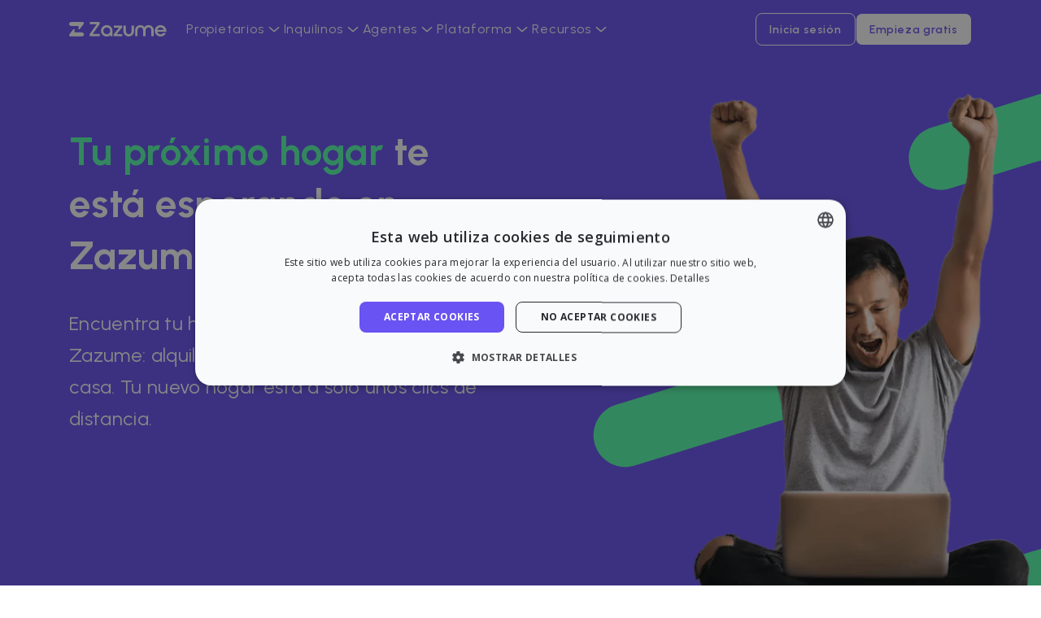

--- FILE ---
content_type: text/html; charset=utf-8
request_url: https://www.zazume.com/es/inquilinos-zazume
body_size: 170786
content:
<!DOCTYPE html><html lang="es"><head><meta charSet="utf-8"/><meta name="viewport" content="width=device-width, initial-scale=1"/><title>Tu próximo hogar te está esperando - Zazume</title><meta name="description" content="Alquila un apartamento sin esfuerzo con Zazume. Sigue nuestra guía paso a paso del proceso de alquiler como inquilino y encuentra tu nuevo hogar hoy."/><meta name="robots" content="index, follow"/><link rel="shortcut icon" href="/favicon.ico"/><meta property="og:title" content="Tu próximo hogar te está esperando - Zazume"/><meta name="og:description" content="Alquila un apartamento sin esfuerzo con Zazume. Sigue nuestra guía paso a paso del proceso de alquiler como inquilino y encuentra tu nuevo hogar hoy."/><meta property="og:type" content="website"/><meta property="og:image" content="https://zazume.imgix.net/web/og-logo.png?auto=format,compress&amp;fit=crop"/><meta property="og:url" content="https://www.zazume.com/es/inquilinos-zazume"/><meta property="og:site_name" content="Zazume"/><meta name="twitter:card" content="summary"/><meta name="twitter:site" content="@zazume_es"/><meta name="twitter:title" content="Tu próximo hogar te está esperando - Zazume"/><meta name="twitter:description" content="Alquila un apartamento sin esfuerzo con Zazume. Sigue nuestra guía paso a paso del proceso de alquiler como inquilino y encuentra tu nuevo hogar hoy."/><meta name="twitter:image" content="https://zazume.imgix.net/web/og-logo.png?auto=format,compress&amp;fit=crop"/><link rel="canonical" href="https://www.zazume.com/es/inquilinos-zazume"/><link rel="alternate" hrefLang="es-es" href="https://www.zazume.com/es/inquilinos-zazume"/><link rel="alternate" hrefLang="en" href="https://www.zazume.com/en/inquilinos-zazume"/><script id="webPage" type="application/ld+json">{"@context":"https://schema.org","@type":"WebPage","name":"Tu próximo hogar te está esperando","description":"Alquila un apartamento sin esfuerzo con Zazume. Sigue nuestra guía paso a paso del proceso de alquiler como inquilino y encuentra tu nuevo hogar hoy.","url":"https://www.zazume.com/es/inquilinos-zazume","inLanguage":"es-ES","isPartOf":{"@id":"https://www.zazume.com/#website"},"publisher":{"@id":"https://www.zazume.com/#organization"}}</script><link rel="preload" as="image" imagesrcset="https://zazume.imgix.net/units/6967a2d70e2fb0000ff9ab6e-1769511154872-3?auto=format%2Ccompress&amp;fit=fill&amp;h=218&amp;fm=webp&amp;w=640 640w, https://zazume.imgix.net/units/6967a2d70e2fb0000ff9ab6e-1769511154872-3?auto=format%2Ccompress&amp;fit=fill&amp;h=218&amp;fm=webp&amp;w=750 750w, https://zazume.imgix.net/units/6967a2d70e2fb0000ff9ab6e-1769511154872-3?auto=format%2Ccompress&amp;fit=fill&amp;h=218&amp;fm=webp&amp;w=828 828w, https://zazume.imgix.net/units/6967a2d70e2fb0000ff9ab6e-1769511154872-3?auto=format%2Ccompress&amp;fit=fill&amp;h=218&amp;fm=webp&amp;w=1080 1080w, https://zazume.imgix.net/units/6967a2d70e2fb0000ff9ab6e-1769511154872-3?auto=format%2Ccompress&amp;fit=fill&amp;h=218&amp;fm=webp&amp;w=1200 1200w, https://zazume.imgix.net/units/6967a2d70e2fb0000ff9ab6e-1769511154872-3?auto=format%2Ccompress&amp;fit=fill&amp;h=218&amp;fm=webp&amp;w=1920 1920w, https://zazume.imgix.net/units/6967a2d70e2fb0000ff9ab6e-1769511154872-3?auto=format%2Ccompress&amp;fit=fill&amp;h=218&amp;fm=webp&amp;w=2048 2048w" imagesizes="100vw"/><link rel="preload" as="image" imagesrcset="https://zazume.imgix.net/units/69739edcc03e7e000f9dfb4e-1769601399330-12?auto=format%2Ccompress&amp;fit=fill&amp;h=218&amp;fm=webp&amp;w=640 640w, https://zazume.imgix.net/units/69739edcc03e7e000f9dfb4e-1769601399330-12?auto=format%2Ccompress&amp;fit=fill&amp;h=218&amp;fm=webp&amp;w=750 750w, https://zazume.imgix.net/units/69739edcc03e7e000f9dfb4e-1769601399330-12?auto=format%2Ccompress&amp;fit=fill&amp;h=218&amp;fm=webp&amp;w=828 828w, https://zazume.imgix.net/units/69739edcc03e7e000f9dfb4e-1769601399330-12?auto=format%2Ccompress&amp;fit=fill&amp;h=218&amp;fm=webp&amp;w=1080 1080w, https://zazume.imgix.net/units/69739edcc03e7e000f9dfb4e-1769601399330-12?auto=format%2Ccompress&amp;fit=fill&amp;h=218&amp;fm=webp&amp;w=1200 1200w, https://zazume.imgix.net/units/69739edcc03e7e000f9dfb4e-1769601399330-12?auto=format%2Ccompress&amp;fit=fill&amp;h=218&amp;fm=webp&amp;w=1920 1920w, https://zazume.imgix.net/units/69739edcc03e7e000f9dfb4e-1769601399330-12?auto=format%2Ccompress&amp;fit=fill&amp;h=218&amp;fm=webp&amp;w=2048 2048w" imagesizes="100vw"/><link rel="preload" as="image" imagesrcset="https://zazume.imgix.net/units/6978a72ea9274a000f0f17c0-1769515144350-10?auto=format%2Ccompress&amp;fit=fill&amp;h=218&amp;fm=webp&amp;w=640 640w, https://zazume.imgix.net/units/6978a72ea9274a000f0f17c0-1769515144350-10?auto=format%2Ccompress&amp;fit=fill&amp;h=218&amp;fm=webp&amp;w=750 750w, https://zazume.imgix.net/units/6978a72ea9274a000f0f17c0-1769515144350-10?auto=format%2Ccompress&amp;fit=fill&amp;h=218&amp;fm=webp&amp;w=828 828w, https://zazume.imgix.net/units/6978a72ea9274a000f0f17c0-1769515144350-10?auto=format%2Ccompress&amp;fit=fill&amp;h=218&amp;fm=webp&amp;w=1080 1080w, https://zazume.imgix.net/units/6978a72ea9274a000f0f17c0-1769515144350-10?auto=format%2Ccompress&amp;fit=fill&amp;h=218&amp;fm=webp&amp;w=1200 1200w, https://zazume.imgix.net/units/6978a72ea9274a000f0f17c0-1769515144350-10?auto=format%2Ccompress&amp;fit=fill&amp;h=218&amp;fm=webp&amp;w=1920 1920w, https://zazume.imgix.net/units/6978a72ea9274a000f0f17c0-1769515144350-10?auto=format%2Ccompress&amp;fit=fill&amp;h=218&amp;fm=webp&amp;w=2048 2048w" imagesizes="100vw"/><meta name="next-head-count" content="24"/><link rel="preconnect" href="https://www.zazume.com"/><link rel="preconnect" href="https://fonts.googleapis.com"/><link rel="preconnect" href="https://fonts.gstatic.com" crossorigin=""/><link rel="preconnect" href="https://www.googletagmanager.com"/><link rel="preconnect" href="https://app.respond.io"/><link rel="preconnect" href="https://cdn.cookie-script.com"/><style></style><link
            rel="preload"
            href="https://fonts.googleapis.com/css2?family=Open+Sans:ital,wght@0,300;0,400;0,600;0,700;0,800;1,300;1,400;1,600;1,700;1,800&family=Urbanist:ital,wght@0,300;0,400;0,600;0,700;0,800;1,300;1,400;1,600;1,700;1,800&display=swap"
            as="style"
            onload="this.onload=null;this.rel='stylesheet'"
          /><style></style><noscript><link href="https://fonts.googleapis.com/css2?family=Open+Sans:ital,wght@0,300;0,400;0,600;0,700;0,800;1,300;1,400;1,600;1,700;1,800&amp;family=Urbanist:ital,wght@0,300;0,400;0,600;0,700;0,800;1,300;1,400;1,600;1,700;1,800&amp;display=swap" rel="stylesheet" type="text/css"/></noscript><link rel="preload" href="/_next/static/css/1646a8a27f103b10.css" as="style" crossorigin="anonymous"/><link rel="stylesheet" href="/_next/static/css/1646a8a27f103b10.css" crossorigin="anonymous" data-n-g=""/><noscript data-n-css=""></noscript><script defer="" crossorigin="anonymous" nomodule="" src="/_next/static/chunks/polyfills-c67a75d1b6f99dc8.js"></script><script src="/_next/static/chunks/webpack-e87b8ac82e82f3f4.js" defer="" crossorigin="anonymous"></script><script src="/_next/static/chunks/framework-79bce4a3a540b080.js" defer="" crossorigin="anonymous"></script><script src="/_next/static/chunks/main-ce0d29e95e13d5cf.js" defer="" crossorigin="anonymous"></script><script src="/_next/static/chunks/pages/_app-32f36acf2b13dfe0.js" defer="" crossorigin="anonymous"></script><script src="/_next/static/chunks/8311-145756d3e0ee9364.js" defer="" crossorigin="anonymous"></script><script src="/_next/static/chunks/5675-def2b51aa8d62c65.js" defer="" crossorigin="anonymous"></script><script src="/_next/static/chunks/4955-fa2826d14b5637b7.js" defer="" crossorigin="anonymous"></script><script src="/_next/static/chunks/7824-1d32938fa4b5a46c.js" defer="" crossorigin="anonymous"></script><script src="/_next/static/chunks/6459-89fce5031e89999e.js" defer="" crossorigin="anonymous"></script><script src="/_next/static/chunks/5930-ccb16e815dae61bb.js" defer="" crossorigin="anonymous"></script><script src="/_next/static/chunks/7884-cc418cd71f2215f8.js" defer="" crossorigin="anonymous"></script><script src="/_next/static/chunks/5803-012725ef2505f800.js" defer="" crossorigin="anonymous"></script><script src="/_next/static/chunks/8661-c1c932dead2bef20.js" defer="" crossorigin="anonymous"></script><script src="/_next/static/chunks/6585-46cbfbdc385bfb87.js" defer="" crossorigin="anonymous"></script><script src="/_next/static/chunks/1282-9f4bdffa9fd25e0a.js" defer="" crossorigin="anonymous"></script><script src="/_next/static/chunks/pages/inquilinos-zazume-f1420ea367674b37.js" defer="" crossorigin="anonymous"></script><script src="/_next/static/gCgqBGbnAeXLuLhx1cMRa/_buildManifest.js" defer="" crossorigin="anonymous"></script><script src="/_next/static/gCgqBGbnAeXLuLhx1cMRa/_ssgManifest.js" defer="" crossorigin="anonymous"></script></head><body><div id="root"><div id="__next" data-reactroot=""><style data-emotion="css-global 1fqwv3z">:root{--doc-height:100%;--base-font-size:16px;}html,body{padding:0;margin:0;height:100vh;height:var(--doc-height);}</style><div data-overlay-container="true"><style data-emotion="css-global 1esdwvz">:root{--primary:#6953F2;--primary-light:#f0eefe;--primary-dark:#352a79;--accent:#56FFAE;--brand-id:64394709d16c6a2c00210ea7;}</style><noscript><iframe src="https://www.googletagmanager.com/ns.html?id=GTM-MDV4JFJ" height="0" width="0" style="display:none;visibility:hidden"></iframe></noscript><span hidden="" id="zzm-logged-user" data-value="false"></span><style data-emotion="css um76vb">.css-um76vb{display:-webkit-box;display:-webkit-flex;display:-ms-flexbox;display:flex;-webkit-flex-direction:column;-ms-flex-direction:column;flex-direction:column;background:#ffffff;min-height:100vh;padding-top:4.5rem;}</style><div class="css-um76vb"><style data-emotion="css 1rnci71">.css-1rnci71{position:fixed;top:0;left:0;width:100%;z-index:400;-webkit-transition:.25s ease-in-out;transition:.25s ease-in-out;border-bottom:1px solid;background-color:var(--primary);border-color:var(--primary);}</style><div class="css-1rnci71"><style data-emotion="css b87m5n">.css-b87m5n{box-sizing:border-box;position:relative;padding:0rem 0.9375rem;margin:0 auto;height:100%;width:100%;max-width:33.75rem;}@media (min-width: 768px){.css-b87m5n{max-width:46.875rem;}}@media (min-width: 992px){.css-b87m5n{max-width:60rem;}}@media (min-width: 1200px){.css-b87m5n{max-width:71.25rem;}}</style><div class="css-b87m5n"><style data-emotion="css kv7lwz">.css-kv7lwz{display:-webkit-box;display:-webkit-flex;display:-ms-flexbox;display:flex;-webkit-align-items:center;-webkit-box-align:center;-ms-flex-align:center;align-items:center;height:4.5rem;}.css-kv7lwz >div{width:100%;}</style><div class="css-kv7lwz"><style data-emotion="css 4u3t52">.css-4u3t52{height:auto;display:block;}@media (min-width: 576px){.css-4u3t52{display:block;}}@media (min-width: 768px){.css-4u3t52{display:block;}}@media (min-width: 992px){.css-4u3t52{display:none;}}@media (min-width: 1200px){.css-4u3t52{display:none;}}@media (min-width: 1440px){.css-4u3t52{display:none;}}</style><div height="auto" display="block" class="css-4u3t52"><style data-emotion="css hdtzot">.css-hdtzot{width:100%;display:-webkit-box;display:-webkit-flex;display:-ms-flexbox;display:flex;-webkit-box-pack:justify;-webkit-justify-content:space-between;justify-content:space-between;-webkit-align-items:center;-webkit-box-align:center;-ms-flex-align:center;align-items:center;}</style><div class="css-hdtzot"><style data-emotion="css 104p2rn">.css-104p2rn{width:7.5rem;height:1.5rem;margin-right:1.5rem;cursor:pointer;display:-webkit-box;display:-webkit-flex;display:-ms-flexbox;display:flex;-webkit-box-pack:start;-ms-flex-pack:start;-webkit-justify-content:flex-start;justify-content:flex-start;}.css-104p2rn svg>path{-webkit-transition:fill .15s ease-in-out;transition:fill .15s ease-in-out;}</style><div href="/es" class="css-104p2rn"><style data-emotion="css n0nul0">.css-n0nul0{height:100%;width:100%;display:-webkit-box;display:-webkit-flex;display:-ms-flexbox;display:flex;-webkit-align-items:center;-webkit-box-align:center;-ms-flex-align:center;align-items:center;}</style><div class="css-n0nul0"><svg width="100%" viewBox="0 0 660 101" fill="none" xmlns="http://www.w3.org/2000/svg"><path d="M0 13.8871C0 6.20047 6.22328 -0.0240041 13.8844 6.95958e-05L90.9381 0.242199C98.2163 0.26507 102.38 8.55634 98.0329 14.4134C87.9281 28.0289 73.7839 46.8759 71.4044 48.9356C67.5886 52.2385 60.7676 49.7025 62.1074 44.8281L65.0028 34.294C65.8093 31.3597 63.6336 28.4526 60.6001 28.4114L13.6534 27.7729C6.08308 27.6699 0 21.4833 0 13.8871Z" fill="#ffffff"></path><path d="M100 86.113C100 93.7996 93.7767 100.024 86.1156 100L9.06186 99.7579C1.7837 99.735 -2.37965 91.4437 1.96715 85.5867C12.0719 71.9712 26.2161 53.1242 28.5956 51.0645C32.4114 47.7616 39.2324 50.2976 37.8926 55.172L34.9972 65.7061C34.1907 68.6404 36.3664 71.5475 39.3999 71.5887L86.3466 72.2272C93.9169 72.3302 100 78.5168 100 86.113Z" fill="#ffffff"></path><path d="M338.693 39.4668C338.964 39.1373 338.73 38.6401 338.306 38.6401H303.214C302.937 38.6401 302.712 38.4139 302.712 38.1349V25.5052C302.712 25.2262 302.937 25 303.214 25H357.821C358.098 25 358.323 25.2262 358.323 25.5052V37.5268C358.323 37.6424 358.284 37.7545 358.211 37.8444L321.182 83.8836C320.916 84.214 321.15 84.7065 321.573 84.7065H358.894C359.171 84.7065 359.396 84.9327 359.396 85.2117V97.5046C359.396 97.7836 359.171 98.0098 358.894 98.0098H301.936C301.658 98.0098 301.433 97.7833 301.434 97.5042L301.444 85.0507C301.444 84.9335 301.485 84.82 301.559 84.7297L338.693 39.4668Z" fill="#ffffff"></path><path d="M186.235 16.1187C186.468 15.7839 186.229 15.324 185.823 15.324H141.215C140.937 15.324 140.713 15.0979 140.713 14.8189V0.505188C140.713 0.226181 140.937 0 141.215 0H206.204C206.481 0 206.706 0.226058 206.706 0.504988L206.711 14.2237C206.711 14.3278 206.679 14.4294 206.62 14.5146L159.078 82.4482C158.843 82.7829 159.081 83.2441 159.489 83.2441H206.892C207.17 83.2441 207.395 83.4703 207.395 83.7493V97.5578C207.395 97.8368 207.17 98.063 206.892 98.063H139.936C139.659 98.063 139.434 97.8366 139.434 97.5574L139.445 83.566C139.445 83.4625 139.476 83.3616 139.535 83.2768L186.235 16.1187Z" fill="#ffffff"></path><path fill-rule="evenodd" clip-rule="evenodd" d="M637.085 75.9356C636.933 75.9356 636.788 76.0057 636.692 76.125C632.349 81.4975 625.729 85.2534 618.314 85.2534C607.551 85.2534 598.464 77.7114 595.582 67.8123C595.489 67.4944 595.73 67.1805 596.059 67.1805H656.296C656.543 67.1805 656.754 66.9992 656.79 66.7529C657.056 64.9066 657.194 63.0185 657.194 61.098C657.194 39.5048 639.786 22 618.314 22C596.841 22 579.434 39.5048 579.434 61.098C579.434 82.6912 596.841 100.196 618.314 100.196C634.298 100.196 648.03 90.4961 654.005 76.6303C654.147 76.3006 653.904 75.9356 653.547 75.9356H637.085ZM640.364 54.3512C640.7 54.3512 640.941 54.0263 640.837 53.7055C637.744 44.1698 628.829 37.2794 618.314 37.2794C607.799 37.2794 598.884 44.1698 595.791 53.7055C595.687 54.0263 595.928 54.3512 596.263 54.3512H640.364Z" fill="#ffffff"></path><path fill-rule="evenodd" clip-rule="evenodd" d="M293.459 61.2315C293.459 61.7356 293.45 62.2374 293.431 62.7368V98.0539C293.431 98.3329 293.206 98.559 292.929 98.559H278.119C277.841 98.559 277.617 98.3329 277.617 98.0539V90.7571C277.617 90.5794 277.364 90.5155 277.272 90.6669C273.496 96.8542 260.698 100.463 254.446 100.463C254.022 100.463 253.6 100.456 253.179 100.443C232.22 99.7701 215.434 82.4721 215.434 61.2315C215.434 39.991 232.22 22.693 253.179 22.0203C253.376 22.014 253.573 22.0091 253.771 22.0058C253.996 22.0019 254.221 22 254.446 22C268.196 22 280.284 29.1524 287.232 39.959C290.919 45.6933 293.158 52.4566 293.431 59.7262C293.45 60.2256 293.459 60.7275 293.459 61.2315ZM277.617 64.9351C275.85 76.2035 266.149 84.8206 254.446 84.8206C254.021 84.8206 253.599 84.8092 253.179 84.7867C240.813 84.1247 230.989 73.8318 230.989 61.2315C230.989 48.6313 240.813 38.3384 253.179 37.6764C253.599 37.6539 254.021 37.6425 254.446 37.6425C266.149 37.6425 275.85 46.2596 277.617 57.528C277.806 58.7346 277.904 59.9715 277.904 61.2315C277.904 62.4916 277.806 63.7285 277.617 64.9351Z" fill="#ffffff"></path><path d="M367.936 25C367.659 25 367.434 25.2262 367.434 25.5052V60.0235C367.434 67.7811 368.222 75.1436 372.168 82.0359C378.325 92.7913 389.871 100.032 403.098 100.032C416.325 100.032 427.871 92.7913 434.028 82.0359C437.974 75.1436 438.762 67.7811 438.762 60.0235V25.5052C438.762 25.2262 438.537 25 438.26 25H423.245C422.968 25 422.743 25.2262 422.743 25.5052V49.164C422.743 50.6966 422.75 51.9522 422.762 52.9964C422.879 63.1305 422.857 74.7243 414.888 80.9292C411.615 83.4777 407.665 84.7442 403.098 84.7285C398.531 84.7442 394.581 83.4777 391.308 80.9292C383.339 74.7243 383.317 63.1305 383.434 52.9964C383.446 51.9522 383.453 50.6966 383.453 49.164V25.5052C383.453 25.2262 383.228 25 382.951 25H367.936Z" fill="#ffffff"></path><path d="M481.498 22C492.501 22 502.321 27.0963 508.75 35.0697C508.955 35.325 509.345 35.325 509.551 35.0697C515.98 27.0963 525.799 22 536.802 22C549.807 22 561.158 29.1195 567.212 39.694C570.173 44.8662 571.867 50.8649 571.867 57.2615V97.6987C571.867 97.9777 571.642 98.2039 571.364 98.2039L556.619 98.2039C556.342 98.2039 556.117 97.9777 556.117 97.6987V72.0133C556.117 70.6284 556.122 69.4735 556.133 68.4987C556.238 58.3644 556.248 46.7153 548.191 40.6266C545.013 38.2249 541.198 37.0316 536.802 37.0467C532.406 37.0316 528.591 38.2249 525.413 40.6265C517.356 46.7153 517.366 58.3644 517.471 68.4986C517.481 69.4735 517.487 70.6284 517.487 72.0133L517.487 97.6987C517.487 97.9777 517.262 98.2039 516.985 98.2039L501.315 98.2039C501.038 98.2039 500.813 97.9777 500.813 97.6987L500.813 72.0133C500.813 70.6284 500.819 69.4735 500.829 68.4987C500.934 58.3644 500.944 46.7153 492.888 40.6266C489.71 38.2249 485.895 37.0316 481.498 37.0467C477.102 37.0316 473.287 38.2249 470.109 40.6265C462.053 46.7153 462.063 58.3644 462.168 68.4986C462.178 69.4735 462.184 70.6284 462.184 72.0133L462.184 97.6987C462.184 97.9777 461.959 98.2039 461.681 98.2039H446.936C446.659 98.2039 446.434 97.9777 446.434 97.6987L446.434 57.2615C446.434 50.8649 448.127 44.8662 451.088 39.694C457.142 29.1194 468.494 22 481.498 22Z" fill="#ffffff"></path></svg></div></div><style data-emotion="css q9ldco">.css-q9ldco{display:-webkit-box;display:-webkit-flex;display:-ms-flexbox;display:flex;-webkit-align-items:center;-webkit-box-align:center;-ms-flex-align:center;align-items:center;gap:1rem;}</style><div class="css-q9ldco"><style data-emotion="css 1ml2wm4">.css-1ml2wm4{position:relative;display:-webkit-box;display:-webkit-flex;display:-ms-flexbox;display:flex;-webkit-box-pack:center;-ms-flex-pack:center;-webkit-justify-content:center;justify-content:center;-webkit-align-items:center;-webkit-box-align:center;-ms-flex-align:center;align-items:center;height:2.5rem;width:2.5rem;background:var(--primary-light);padding:0rem;border:none;border-radius:0.375rem;cursor:pointer;}</style><button class="css-1ml2wm4"><style data-emotion="css 1yh71oy">.css-1yh71oy{width:1.5rem;height:1.5rem;display:block;-webkit-flex-shrink:0;-ms-flex-negative:0;flex-shrink:0;}</style><svg color="Primary" stroke-width="1.5" size="24" scale="md" viewBox="0 0 24 24" fill="none" xmlns="http://www.w3.org/2000/svg" class="css-1yh71oy"><path d="M3.99951 6.0105H20M3.99951 12H20M3.99951 17.9896H20" stroke="var(--primary)" stroke-linecap="round" stroke-width="1.5"></path></svg></button></div></div></div><style data-emotion="css y4hwzg">.css-y4hwzg{height:auto;display:none;}@media (min-width: 576px){.css-y4hwzg{display:none;}}@media (min-width: 768px){.css-y4hwzg{display:none;}}@media (min-width: 992px){.css-y4hwzg{display:block;}}@media (min-width: 1200px){.css-y4hwzg{display:block;}}@media (min-width: 1440px){.css-y4hwzg{display:block;}}</style><div height="auto" display="block" class="css-y4hwzg"><div class="css-hdtzot"><style data-emotion="css 1sg2lsz">.css-1sg2lsz{display:-webkit-box;display:-webkit-flex;display:-ms-flexbox;display:flex;-webkit-align-items:center;-webkit-box-align:center;-ms-flex-align:center;align-items:center;}</style><div class="css-1sg2lsz"><div href="/es" class="css-104p2rn"><div class="css-n0nul0"><svg width="100%" viewBox="0 0 660 101" fill="none" xmlns="http://www.w3.org/2000/svg"><path d="M0 13.8871C0 6.20047 6.22328 -0.0240041 13.8844 6.95958e-05L90.9381 0.242199C98.2163 0.26507 102.38 8.55634 98.0329 14.4134C87.9281 28.0289 73.7839 46.8759 71.4044 48.9356C67.5886 52.2385 60.7676 49.7025 62.1074 44.8281L65.0028 34.294C65.8093 31.3597 63.6336 28.4526 60.6001 28.4114L13.6534 27.7729C6.08308 27.6699 0 21.4833 0 13.8871Z" fill="#ffffff"></path><path d="M100 86.113C100 93.7996 93.7767 100.024 86.1156 100L9.06186 99.7579C1.7837 99.735 -2.37965 91.4437 1.96715 85.5867C12.0719 71.9712 26.2161 53.1242 28.5956 51.0645C32.4114 47.7616 39.2324 50.2976 37.8926 55.172L34.9972 65.7061C34.1907 68.6404 36.3664 71.5475 39.3999 71.5887L86.3466 72.2272C93.9169 72.3302 100 78.5168 100 86.113Z" fill="#ffffff"></path><path d="M338.693 39.4668C338.964 39.1373 338.73 38.6401 338.306 38.6401H303.214C302.937 38.6401 302.712 38.4139 302.712 38.1349V25.5052C302.712 25.2262 302.937 25 303.214 25H357.821C358.098 25 358.323 25.2262 358.323 25.5052V37.5268C358.323 37.6424 358.284 37.7545 358.211 37.8444L321.182 83.8836C320.916 84.214 321.15 84.7065 321.573 84.7065H358.894C359.171 84.7065 359.396 84.9327 359.396 85.2117V97.5046C359.396 97.7836 359.171 98.0098 358.894 98.0098H301.936C301.658 98.0098 301.433 97.7833 301.434 97.5042L301.444 85.0507C301.444 84.9335 301.485 84.82 301.559 84.7297L338.693 39.4668Z" fill="#ffffff"></path><path d="M186.235 16.1187C186.468 15.7839 186.229 15.324 185.823 15.324H141.215C140.937 15.324 140.713 15.0979 140.713 14.8189V0.505188C140.713 0.226181 140.937 0 141.215 0H206.204C206.481 0 206.706 0.226058 206.706 0.504988L206.711 14.2237C206.711 14.3278 206.679 14.4294 206.62 14.5146L159.078 82.4482C158.843 82.7829 159.081 83.2441 159.489 83.2441H206.892C207.17 83.2441 207.395 83.4703 207.395 83.7493V97.5578C207.395 97.8368 207.17 98.063 206.892 98.063H139.936C139.659 98.063 139.434 97.8366 139.434 97.5574L139.445 83.566C139.445 83.4625 139.476 83.3616 139.535 83.2768L186.235 16.1187Z" fill="#ffffff"></path><path fill-rule="evenodd" clip-rule="evenodd" d="M637.085 75.9356C636.933 75.9356 636.788 76.0057 636.692 76.125C632.349 81.4975 625.729 85.2534 618.314 85.2534C607.551 85.2534 598.464 77.7114 595.582 67.8123C595.489 67.4944 595.73 67.1805 596.059 67.1805H656.296C656.543 67.1805 656.754 66.9992 656.79 66.7529C657.056 64.9066 657.194 63.0185 657.194 61.098C657.194 39.5048 639.786 22 618.314 22C596.841 22 579.434 39.5048 579.434 61.098C579.434 82.6912 596.841 100.196 618.314 100.196C634.298 100.196 648.03 90.4961 654.005 76.6303C654.147 76.3006 653.904 75.9356 653.547 75.9356H637.085ZM640.364 54.3512C640.7 54.3512 640.941 54.0263 640.837 53.7055C637.744 44.1698 628.829 37.2794 618.314 37.2794C607.799 37.2794 598.884 44.1698 595.791 53.7055C595.687 54.0263 595.928 54.3512 596.263 54.3512H640.364Z" fill="#ffffff"></path><path fill-rule="evenodd" clip-rule="evenodd" d="M293.459 61.2315C293.459 61.7356 293.45 62.2374 293.431 62.7368V98.0539C293.431 98.3329 293.206 98.559 292.929 98.559H278.119C277.841 98.559 277.617 98.3329 277.617 98.0539V90.7571C277.617 90.5794 277.364 90.5155 277.272 90.6669C273.496 96.8542 260.698 100.463 254.446 100.463C254.022 100.463 253.6 100.456 253.179 100.443C232.22 99.7701 215.434 82.4721 215.434 61.2315C215.434 39.991 232.22 22.693 253.179 22.0203C253.376 22.014 253.573 22.0091 253.771 22.0058C253.996 22.0019 254.221 22 254.446 22C268.196 22 280.284 29.1524 287.232 39.959C290.919 45.6933 293.158 52.4566 293.431 59.7262C293.45 60.2256 293.459 60.7275 293.459 61.2315ZM277.617 64.9351C275.85 76.2035 266.149 84.8206 254.446 84.8206C254.021 84.8206 253.599 84.8092 253.179 84.7867C240.813 84.1247 230.989 73.8318 230.989 61.2315C230.989 48.6313 240.813 38.3384 253.179 37.6764C253.599 37.6539 254.021 37.6425 254.446 37.6425C266.149 37.6425 275.85 46.2596 277.617 57.528C277.806 58.7346 277.904 59.9715 277.904 61.2315C277.904 62.4916 277.806 63.7285 277.617 64.9351Z" fill="#ffffff"></path><path d="M367.936 25C367.659 25 367.434 25.2262 367.434 25.5052V60.0235C367.434 67.7811 368.222 75.1436 372.168 82.0359C378.325 92.7913 389.871 100.032 403.098 100.032C416.325 100.032 427.871 92.7913 434.028 82.0359C437.974 75.1436 438.762 67.7811 438.762 60.0235V25.5052C438.762 25.2262 438.537 25 438.26 25H423.245C422.968 25 422.743 25.2262 422.743 25.5052V49.164C422.743 50.6966 422.75 51.9522 422.762 52.9964C422.879 63.1305 422.857 74.7243 414.888 80.9292C411.615 83.4777 407.665 84.7442 403.098 84.7285C398.531 84.7442 394.581 83.4777 391.308 80.9292C383.339 74.7243 383.317 63.1305 383.434 52.9964C383.446 51.9522 383.453 50.6966 383.453 49.164V25.5052C383.453 25.2262 383.228 25 382.951 25H367.936Z" fill="#ffffff"></path><path d="M481.498 22C492.501 22 502.321 27.0963 508.75 35.0697C508.955 35.325 509.345 35.325 509.551 35.0697C515.98 27.0963 525.799 22 536.802 22C549.807 22 561.158 29.1195 567.212 39.694C570.173 44.8662 571.867 50.8649 571.867 57.2615V97.6987C571.867 97.9777 571.642 98.2039 571.364 98.2039L556.619 98.2039C556.342 98.2039 556.117 97.9777 556.117 97.6987V72.0133C556.117 70.6284 556.122 69.4735 556.133 68.4987C556.238 58.3644 556.248 46.7153 548.191 40.6266C545.013 38.2249 541.198 37.0316 536.802 37.0467C532.406 37.0316 528.591 38.2249 525.413 40.6265C517.356 46.7153 517.366 58.3644 517.471 68.4986C517.481 69.4735 517.487 70.6284 517.487 72.0133L517.487 97.6987C517.487 97.9777 517.262 98.2039 516.985 98.2039L501.315 98.2039C501.038 98.2039 500.813 97.9777 500.813 97.6987L500.813 72.0133C500.813 70.6284 500.819 69.4735 500.829 68.4987C500.934 58.3644 500.944 46.7153 492.888 40.6266C489.71 38.2249 485.895 37.0316 481.498 37.0467C477.102 37.0316 473.287 38.2249 470.109 40.6265C462.053 46.7153 462.063 58.3644 462.168 68.4986C462.178 69.4735 462.184 70.6284 462.184 72.0133L462.184 97.6987C462.184 97.9777 461.959 98.2039 461.681 98.2039H446.936C446.659 98.2039 446.434 97.9777 446.434 97.6987L446.434 57.2615C446.434 50.8649 448.127 44.8662 451.088 39.694C457.142 29.1194 468.494 22 481.498 22Z" fill="#ffffff"></path></svg></div></div><style data-emotion="css 1oefuje">.css-1oefuje{display:-webkit-box;display:-webkit-flex;display:-ms-flexbox;display:flex;-webkit-align-items:center;-webkit-box-align:center;-ms-flex-align:center;align-items:center;gap:0.625rem;}@media (min-width: 1200px){.css-1oefuje{gap:1.5rem;}}</style><div class="css-1oefuje"><style data-emotion="css rn6ie5">.css-rn6ie5{position:relative;-webkit-user-select:none;-moz-user-select:none;-ms-user-select:none;user-select:none;}</style><div class="css-rn6ie5"><style data-emotion="css 1v0lyja">.css-1v0lyja{display:-webkit-box;display:-webkit-flex;display:-ms-flexbox;display:flex;-webkit-align-items:center;-webkit-box-align:center;-ms-flex-align:center;align-items:center;gap:0.4rem;height:4.5rem;cursor:default;-webkit-transition:.15s ease;transition:.15s ease;-webkit-text-decoration:none;text-decoration:none;font-size:1rem;letter-spacing:0.05rem;color:#ffffff;}.css-1v0lyja svg>path{stroke:#ffffff;}.css-1v0lyja:hover{color:var(--accent);}.css-1v0lyja:hover svg>path{stroke:var(--accent);}.css-1v0lyja svg{-webkit-transition:.25s ease;transition:.25s ease;}.css-1v0lyja svg:hover{-webkit-transform:rotate(-90deg);-moz-transform:rotate(-90deg);-ms-transform:rotate(-90deg);transform:rotate(-90deg);}</style><div class="css-1v0lyja">Propietarios<!-- --> <style data-emotion="css dk37by">.css-dk37by{width:1.5rem;height:1.5rem;display:block;-webkit-flex-shrink:0;-ms-flex-negative:0;flex-shrink:0;-webkit-transform:rotate(90deg);-moz-transform:rotate(90deg);-ms-transform:rotate(90deg);transform:rotate(90deg);}</style><svg stroke-width="1.5" size="24" scale="md" direction="down" viewBox="0 0 24 24" fill="none" xmlns="http://www.w3.org/2000/svg" class="css-dk37by"><path stroke="#ffffff" stroke-width="1.5" stroke-linejoin="round" d="M9.35645 17.9481L14.6437 12L9.35645 6.05182"></path></svg></div><style data-emotion="css 6obi6d">.css-6obi6d{background-color:#ffffff;position:fixed;top:4.5rem;left:0;padding:1.5rem;border-radius:0;visibility:hidden;width:100%;min-width:18.75rem;min-height:9.375rem;opacity:0;-webkit-transform:rotateX(-30deg) scale(0.9);-moz-transform:rotateX(-30deg) scale(0.9);-ms-transform:rotateX(-30deg) scale(0.9);transform:rotateX(-30deg) scale(0.9);transform-origin:top center;-webkit-transition:all 200ms ease 50ms;transition:all 200ms ease 50ms;box-shadow:0px 0px 1px rgba(0, 0, 0, 0.05),0px 2px 8px rgba(0, 0, 0, 0.1);display:-webkit-box;display:-webkit-flex;display:-ms-flexbox;display:flex;gap:1rem;-webkit-box-flex-wrap:nowrap;-webkit-flex-wrap:nowrap;-ms-flex-wrap:nowrap;flex-wrap:nowrap;}@media (min-width: 1200px){.css-6obi6d{position:absolute;left:-1.5rem;right:unset;width:-webkit-fit-content;width:-moz-fit-content;width:fit-content;border-radius:1.25rem;}}</style><div class="css-6obi6d"><style data-emotion="css ov1ktg">.css-ov1ktg{display:-webkit-box;display:-webkit-flex;display:-ms-flexbox;display:flex;}</style><div class="css-ov1ktg"><style data-emotion="css 1p3275r">.css-1p3275r{display:-webkit-box;display:-webkit-flex;display:-ms-flexbox;display:flex;-webkit-flex-direction:column;-ms-flex-direction:column;flex-direction:column;gap:0.375rem;width:18rem;}@media (min-width: 1200px){.css-1p3275r{width:24rem;}}</style><div class="css-1p3275r"><style data-emotion="css w2lxs1">.css-w2lxs1{margin-bottom:0.75rem;text-transform:uppercase;}</style><div class="css-w2lxs1"><style data-emotion="css 18t1v53">.css-18t1v53{margin:0;font-family:Urbanist,Open Sans,sans-serif;color:#989DA9;font-weight:700;font-style:normal;-webkit-font-smoothing:antialiased;font-size:0.875rem;line-height:1.225em;letter-spacing:0.05rem;word-break:normal;}</style><p color="Gray400" class="css-18t1v53">Encuentra buen inquilino</p></div><style data-emotion="css llbp36">.css-llbp36{width:100%;background-color:#ffffff;display:-webkit-box;display:-webkit-flex;display:-ms-flexbox;display:flex;-webkit-align-items:flex-start;-webkit-box-align:flex-start;-ms-flex-align:flex-start;align-items:flex-start;gap:0.5rem;border-radius:0.5rem;padding:0.75rem;cursor:pointer;-webkit-text-decoration:none;text-decoration:none;border:1px solid #ffffff;}.css-llbp36:hover{background-color:var(--primary-light);border:1px solid var(--primary-light);}.css-llbp36:active{border:1px solid var(--primary);}</style><a title="Garantiza tu alquiler" href="/es/alquiler-garantizado" class="css-llbp36"><style data-emotion="css 1e46tsl">.css-1e46tsl{-webkit-flex-shrink:0;-ms-flex-negative:0;flex-shrink:0;}</style><div class="css-1e46tsl"><style data-emotion="css 13u35uu">.css-13u35uu{width:1.25rem;height:1.25rem;display:block;-webkit-flex-shrink:0;-ms-flex-negative:0;flex-shrink:0;}</style><svg color="Primary" stroke-width="1.68" size="20" scale="sm" viewBox="0 0 24 24" fill="none" xmlns="http://www.w3.org/2000/svg" class="css-13u35uu"><path stroke="var(--primary)" stroke-width="1.68" d="M15.2366 9.9492V5.5979C15.2366 4.49333 14.3411 3.5979 13.2366 3.5979H10.7638C9.65919 3.5979 8.76376 4.49333 8.76376 5.5979V9.9492M6.8584 20.4021H17.1419C17.6942 20.4021 18.1419 19.9544 18.1419 19.4021V11.9492C18.1419 10.8446 17.2465 9.9492 16.1419 9.9492H7.8584C6.75383 9.9492 5.8584 10.8446 5.8584 11.9492V19.4021C5.8584 19.9544 6.30611 20.4021 6.8584 20.4021ZM13.0002 14.6492C13.0002 15.2015 12.5524 15.6492 12.0002 15.6492C11.4479 15.6492 11.0002 15.2015 11.0002 14.6492C11.0002 14.0969 11.4479 13.6492 12.0002 13.6492C12.5524 13.6492 13.0002 14.0969 13.0002 14.6492Z"></path></svg></div><div><style data-emotion="css 1916dw">.css-1916dw{display:-webkit-box;display:-webkit-flex;display:-ms-flexbox;display:flex;gap:0.5rem;}</style><div class="css-1916dw"><style data-emotion="css 1pmzohs">.css-1pmzohs{display:-webkit-box;display:-webkit-flex;display:-ms-flexbox;display:flex;width:100%;-webkit-flex-direction:row;-ms-flex-direction:row;flex-direction:row;padding:0rem;-webkit-align-items:flex-start;-webkit-box-align:flex-start;-ms-flex-align:flex-start;align-items:flex-start;-webkit-box-flex:1;-webkit-flex-grow:1;-ms-flex-positive:1;flex-grow:1;-webkit-order:0;-ms-flex-order:0;order:0;gap:0.375rem;-webkit-box-pack:start;-ms-flex-pack:start;-webkit-justify-content:flex-start;justify-content:flex-start;-webkit-box-flex-wrap:nowrap;-webkit-flex-wrap:nowrap;-ms-flex-wrap:nowrap;flex-wrap:nowrap;}</style><div order="0" class="css-1pmzohs" width="100%" wrap="nowrap"><style data-emotion="css 1hbcx2b">.css-1hbcx2b{margin:0;font-family:Urbanist,Open Sans,sans-serif;color:#28292C;font-weight:700;font-style:normal;-webkit-font-smoothing:antialiased;font-size:1rem;line-height:1rem;letter-spacing:0.05rem;word-break:normal;}</style><p color="Gray600" class="css-1hbcx2b">Garantiza tu alquiler</p></div><style data-emotion="css 9jus46">.css-9jus46{visibility:hidden;opacity:0;-webkit-transform:translateX(-8px);-moz-transform:translateX(-8px);-ms-transform:translateX(-8px);transform:translateX(-8px);-webkit-transition:150ms ease 50ms;transition:150ms ease 50ms;}</style><span class="css-9jus46"><svg color="Primary" stroke-width="1.68" size="20" scale="sm" viewBox="0 0 24 24" fill="none" xmlns="http://www.w3.org/2000/svg" class="css-13u35uu"><path d="M20.5054 12L14.8841 18.3239M20.5054 12L3.49463 12M20.5054 12L14.8841 5.67607" stroke="var(--primary)" stroke-width="1.68" stroke-linecap="round" stroke-linejoin="round"></path></svg></span></div><style data-emotion="css 1944kl7">.css-1944kl7{color:#989DA9;font-size:0.875rem;line-height:1.25rem;margin-top:0.25rem;}</style><small class="css-1944kl7">Te garantizamos el alquiler antes, durante y después del contrato de alquiler.</small></div></a><a title="Búsqueda de inquilinos" href="/es/cualificacion-inquilinos" class="css-llbp36"><div class="css-1e46tsl"><svg color="Primary" stroke-width="1.68" size="20" scale="sm" viewBox="0 0 24 24" fill="none" xmlns="http://www.w3.org/2000/svg" class="css-13u35uu"><path stroke="var(--primary)" stroke-linecap="round" stroke-width="1.68" d="M14.8521 14.9212C12.3079 17.4655 8.18288 17.4655 5.63865 14.9212C3.09441 12.377 3.09441 8.25198 5.63865 5.70774C8.18288 3.1635 12.3079 3.1635 14.8521 5.70774C17.3964 8.25198 17.3964 12.377 14.8521 14.9212ZM14.8521 14.9212L20.3633 20.4324"></path></svg></div><div><div class="css-1916dw"><div order="0" class="css-1pmzohs" width="100%" wrap="nowrap"><p color="Gray600" class="css-1hbcx2b">Búsqueda de inquilinos</p></div><span class="css-9jus46"><svg color="Primary" stroke-width="1.68" size="20" scale="sm" viewBox="0 0 24 24" fill="none" xmlns="http://www.w3.org/2000/svg" class="css-13u35uu"><path d="M20.5054 12L14.8841 18.3239M20.5054 12L3.49463 12M20.5054 12L14.8841 5.67607" stroke="var(--primary)" stroke-width="1.68" stroke-linecap="round" stroke-linejoin="round"></path></svg></span></div><small class="css-1944kl7">Encontramos, validamos y precualificamos a los mejores perfiles para ti</small></div></a><a title="Alquiler seguro" href="/es/alquiler-seguro" class="css-llbp36"><div class="css-1e46tsl"><svg color="Primary" stroke-width="1.68" size="20" scale="sm" viewBox="0 0 24 24" fill="none" xmlns="http://www.w3.org/2000/svg" class="css-13u35uu"><path d="M10.6351 13.1295C13.1304 13.1295 15.1532 11.1067 15.1532 8.61138C15.1532 6.11609 13.1304 4.09326 10.6351 4.09326C8.1398 4.09326 6.11697 6.11609 6.11697 8.61138C6.11697 11.1067 8.1398 13.1295 10.6351 13.1295ZM10.6351 13.1295C6.89216 13.1295 3.85791 16.1638 3.85791 19.9067M20.1421 11.2148L14.5229 19.9067L10.6351 15.8966" stroke="var(--primary)" stroke-linecap="round" stroke-linejoin="round" stroke-width="1.68"></path></svg></div><div><div class="css-1916dw"><div order="0" class="css-1pmzohs" width="100%" wrap="nowrap"><p color="Gray600" class="css-1hbcx2b">Alquiler seguro</p></div><span class="css-9jus46"><svg color="Primary" stroke-width="1.68" size="20" scale="sm" viewBox="0 0 24 24" fill="none" xmlns="http://www.w3.org/2000/svg" class="css-13u35uu"><path d="M20.5054 12L14.8841 18.3239M20.5054 12L3.49463 12M20.5054 12L14.8841 5.67607" stroke="var(--primary)" stroke-width="1.68" stroke-linecap="round" stroke-linejoin="round"></path></svg></span></div><small class="css-1944kl7">Te garantizamos el cobro de tu alquiler mes a mes. Alquila seguro, cobra siempre</small></div></a><a title="Mejor que una agencia inmobiliaria" href="/es/agencia-alquiler" class="css-llbp36"><div class="css-1e46tsl"><svg color="Primary" stroke-width="1.68" size="20" scale="sm" viewBox="0 0 24 24" fill="none" xmlns="http://www.w3.org/2000/svg" class="css-13u35uu"><path stroke="var(--primary)" stroke-width="1.68" stroke-linecap="round" stroke-linejoin="round" d="M7.66634 19.3995L13.1684 21.1299C13.8229 21.3357 14.5281 21.311 15.1665 21.0599L19.5305 19.3435C19.8114 19.2329 20.0363 18.9999 20.0452 18.6982C20.0576 18.2764 19.9393 17.6769 19.2555 17.3614C18.1303 16.842 16.1799 17.0337 16.1799 17.0337M10.7823 16.1682L12.5324 16.7151C13.2083 16.9263 13.9123 17.0337 14.6204 17.0337H16.1799M5.84168 12.3597L8.7664 12.3851C9.31353 12.3851 9.85484 12.4973 10.3569 12.7149L14.9393 14.7006C15.6285 14.9993 16.0922 15.6589 16.14 16.4085L16.1799 17.0337M8.59591 9.85762V7.94249C8.59591 7.65487 8.71975 7.38118 8.9358 7.19132L13.7278 2.98027C14.1053 2.6485 14.6704 2.6485 15.048 2.98027L19.84 7.19132C20.056 7.38118 20.1799 7.65487 20.1799 7.94249V14.2543M12.3879 8.31451V9.31451M16.3879 8.31451V9.31451M4.81982 20.7845H6.67057C7.22285 20.7845 7.67057 20.3367 7.67057 19.7845V13.3597C7.67057 12.8075 7.22285 12.3597 6.67057 12.3597H4.81982C4.26754 12.3597 3.81982 12.8075 3.81982 13.3597V19.7845C3.81982 20.3367 4.26754 20.7845 4.81982 20.7845Z"></path></svg></div><div><div class="css-1916dw"><div order="0" class="css-1pmzohs" width="100%" wrap="nowrap"><p color="Gray600" class="css-1hbcx2b">Mejor que una agencia inmobiliaria</p></div><span class="css-9jus46"><svg color="Primary" stroke-width="1.68" size="20" scale="sm" viewBox="0 0 24 24" fill="none" xmlns="http://www.w3.org/2000/svg" class="css-13u35uu"><path d="M20.5054 12L14.8841 18.3239M20.5054 12L3.49463 12M20.5054 12L14.8841 5.67607" stroke="var(--primary)" stroke-width="1.68" stroke-linecap="round" stroke-linejoin="round"></path></svg></span></div><small class="css-1944kl7">¡Di adiós a las agencias tradicionales! Garantiza tu alquiler con Zazume</small></div></a></div><style data-emotion="css 17lk013">.css-17lk013{margin-left:1rem;width:0.0625rem;height:100%;background-color:#EBEEF4;}</style><div class="css-17lk013"></div></div><div class="css-ov1ktg"><div class="css-1p3275r"><div class="css-w2lxs1"><p color="Gray400" class="css-18t1v53">Gestiona tu alquiler</p></div><a title="Software de gestión de alquileres" href="/es/software-gestion-alquiler" class="css-llbp36"><div class="css-1e46tsl"><svg color="Primary" stroke-width="1.68" size="20" scale="sm" viewBox="0 0 24 24" fill="none" xmlns="http://www.w3.org/2000/svg" class="css-13u35uu"><path stroke="var(--primary)" stroke-width="1.68" stroke-linejoin="round" d="M3.81104 15.0449C3.81104 14.4926 4.25875 14.0449 4.81104 14.0449H8.99348C9.54576 14.0449 9.99348 14.4926 9.99348 15.0449V19.2273C9.99348 19.7796 9.54576 20.2273 8.99348 20.2273H4.81103C4.25875 20.2273 3.81104 19.7796 3.81104 19.2273V15.0449Z"></path><path stroke="var(--primary)" stroke-width="1.68" stroke-linejoin="round" d="M3.81104 5.35906C3.81104 4.80677 4.25875 4.35906 4.81104 4.35906H8.99348C9.54576 4.35906 9.99348 4.80677 9.99348 5.35906V9.5415C9.99348 10.0938 9.54576 10.5415 8.99348 10.5415H4.81103C4.25875 10.5415 3.81104 10.0938 3.81104 9.5415V5.35906Z"></path><path stroke="var(--primary)" stroke-width="1.68" stroke-linejoin="round" d="M13.2766 7.84835C12.8861 7.45782 12.8861 6.82466 13.2766 6.43413L15.881 3.82976C16.2715 3.43923 16.9047 3.43923 17.2952 3.82976L19.8996 6.43413C20.2901 6.82466 20.2901 7.45782 19.8996 7.84835L17.2952 10.4527C16.9047 10.8432 16.2715 10.8432 15.881 10.4527L13.2766 7.84835Z"></path><path stroke="var(--primary)" stroke-width="1.68" stroke-linejoin="round" d="M13.4969 15.0449C13.4969 14.4926 13.9446 14.0449 14.4969 14.0449H18.6793C19.2316 14.0449 19.6793 14.4926 19.6793 15.0449V19.2273C19.6793 19.7796 19.2316 20.2273 18.6793 20.2273H14.4969C13.9446 20.2273 13.4969 19.7796 13.4969 19.2273V15.0449Z"></path></svg></div><div><div class="css-1916dw"><div order="0" class="css-1pmzohs" width="100%" wrap="nowrap"><style data-emotion="css x9n295">.css-x9n295{background-color:var(--primary);height:1.25rem;display:-webkit-box;display:-webkit-flex;display:-ms-flexbox;display:flex;-webkit-box-pack:center;-ms-flex-pack:center;-webkit-justify-content:center;justify-content:center;-webkit-align-items:center;-webkit-box-align:center;-ms-flex-align:center;align-items:center;padding:0.125rem 0.25rem;border-radius:0.25rem;}</style><span class="css-x9n295"><style data-emotion="css w07qmq">.css-w07qmq{margin:0;font-family:Urbanist,Open Sans,sans-serif;color:#ffffff;font-weight:600;font-style:normal;-webkit-font-smoothing:antialiased;font-size:0.75rem;line-height:1.05rem;letter-spacing:0.05rem;}</style><p color="White" class="css-w07qmq">¡Nuevo!</p></span><p color="Gray600" class="css-1hbcx2b">Software de gestión de alquileres</p></div><span class="css-9jus46"><svg color="Primary" stroke-width="1.68" size="20" scale="sm" viewBox="0 0 24 24" fill="none" xmlns="http://www.w3.org/2000/svg" class="css-13u35uu"><path d="M20.5054 12L14.8841 18.3239M20.5054 12L3.49463 12M20.5054 12L14.8841 5.67607" stroke="var(--primary)" stroke-width="1.68" stroke-linecap="round" stroke-linejoin="round"></path></svg></span></div><small class="css-1944kl7">Descubre la herramienta que necesitas para gestionar y optimizar tus alquileres</small></div></a><a title="Gestión integral del alquiler" href="/es/gestion-alquiler" class="css-llbp36"><div class="css-1e46tsl"><svg color="Primary" stroke-width="1.68" size="20" scale="sm" viewBox="0 0 24 24" fill="none" xmlns="http://www.w3.org/2000/svg" class="css-13u35uu"><path stroke="var(--primary)" stroke-width="1.68" d="M14.4744 7.54607V4.57677C14.4744 4.03014 14.0312 3.58701 13.4846 3.58701H4.57668C4.03005 3.58701 3.58691 4.03014 3.58691 4.57677V19.4233C3.58691 19.9699 4.03005 20.413 4.57668 20.413H14.4744V18.4335M12.4948 10.5154V11.5051M12.4948 14.4744V15.4642M16.4539 10.5154V11.5051M16.4539 14.4744V15.4642M8.53575 20.413H19.4232C19.9698 20.413 20.413 19.9699 20.413 19.4233V8.53584C20.413 7.98921 19.9698 7.54607 19.4232 7.54607H9.52552C8.97888 7.54607 8.53575 7.98921 8.53575 8.53584V20.413Z" stroke-linejoin="round"></path></svg></div><div><div class="css-1916dw"><div order="0" class="css-1pmzohs" width="100%" wrap="nowrap"><p color="Gray600" class="css-1hbcx2b">Gestión integral del alquiler</p></div><span class="css-9jus46"><svg color="Primary" stroke-width="1.68" size="20" scale="sm" viewBox="0 0 24 24" fill="none" xmlns="http://www.w3.org/2000/svg" class="css-13u35uu"><path d="M20.5054 12L14.8841 18.3239M20.5054 12L3.49463 12M20.5054 12L14.8841 5.67607" stroke="var(--primary)" stroke-width="1.68" stroke-linecap="round" stroke-linejoin="round"></path></svg></span></div><small class="css-1944kl7">Alquilamos tu vivienda y te aseguramos el cobro del alquiler cada mes</small></div></a><a title="Gestión de pagos" href="/es/gestion-pagos-alquiler" class="css-llbp36"><div class="css-1e46tsl"><svg color="Primary" stroke-width="1.68" size="20" scale="sm" viewBox="0 0 24 24" fill="none" xmlns="http://www.w3.org/2000/svg" class="css-13u35uu"><path d="M19 6.48521C19 6.48521 17.4772 4 14.5988 4C10.6913 4 9.68725 5.77332 9.68725 7.96081V16.0392C9.68725 18.2267 10.6913 20 14.5988 20C17.4772 20 19 17.5148 19 17.5148M5 10.327L15.8833 10.327M5 13.6514L15.8833 13.6514" stroke="var(--primary)" stroke-linecap="round" stroke-width="1.68"></path></svg></div><div><div class="css-1916dw"><div order="0" class="css-1pmzohs" width="100%" wrap="nowrap"><p color="Gray600" class="css-1hbcx2b">Gestión de pagos</p></div><span class="css-9jus46"><svg color="Primary" stroke-width="1.68" size="20" scale="sm" viewBox="0 0 24 24" fill="none" xmlns="http://www.w3.org/2000/svg" class="css-13u35uu"><path d="M20.5054 12L14.8841 18.3239M20.5054 12L3.49463 12M20.5054 12L14.8841 5.67607" stroke="var(--primary)" stroke-width="1.68" stroke-linecap="round" stroke-linejoin="round"></path></svg></span></div><small class="css-1944kl7">Gestión íntegra de los pagos de tu alquiler, servicio personalizado y 100% online</small></div></a><a title="Seguro de impago" href="/es/mejor-que-un-seguro-impago" class="css-llbp36"><div class="css-1e46tsl"><svg color="Primary" stroke-width="1.68" size="20" scale="sm" viewBox="0 0 24 24" fill="none" xmlns="http://www.w3.org/2000/svg" class="css-13u35uu"><path stroke="var(--primary)" stroke-width="1.68" stroke-linecap="round" stroke-linejoin="round" d="M18.828 10.2902V19.9339C18.828 20.4862 18.3803 20.9339 17.828 20.9339H6.17241C5.62012 20.9339 5.17241 20.4862 5.17241 19.9339V10.2902M12.0002 11.9025V16.9025M21.3452 13.0803L12.7427 3.54511C12.3456 3.10492 11.6549 3.10492 11.2577 3.54511L2.65527 13.0803"></path></svg></div><div><div class="css-1916dw"><div order="0" class="css-1pmzohs" width="100%" wrap="nowrap"><p color="Gray600" class="css-1hbcx2b">Seguro de impago</p></div><span class="css-9jus46"><svg color="Primary" stroke-width="1.68" size="20" scale="sm" viewBox="0 0 24 24" fill="none" xmlns="http://www.w3.org/2000/svg" class="css-13u35uu"><path d="M20.5054 12L14.8841 18.3239M20.5054 12L3.49463 12M20.5054 12L14.8841 5.67607" stroke="var(--primary)" stroke-width="1.68" stroke-linecap="round" stroke-linejoin="round"></path></svg></span></div><small class="css-1944kl7">Cobra el día 10 siempre, pase lo que pase. Un 0% de morosidad nos avala</small></div></a><a title="Adelanto de rentas" href="/es/adelanto-renta-para-propietarios" class="css-llbp36"><div class="css-1e46tsl"><svg color="Primary" stroke-width="1.68" size="20" scale="sm" viewBox="0 0 24 24" fill="none" xmlns="http://www.w3.org/2000/svg" class="css-13u35uu"><path stroke="var(--primary)" stroke-width="1.68" stroke-linecap="round" stroke-linejoin="round" d="M18.3405 12.7248C18.3405 12.7248 17.6676 11.6552 16.3956 11.6552C14.6689 11.6552 14.2252 12.4184 14.2252 13.3599V14.0503M18.3405 17.4719C18.3405 17.4719 17.6676 18.5415 16.3956 18.5415C14.6689 18.5415 14.2252 17.7783 14.2252 16.8368V16.1244M12.1539 14.0503H14.2252M14.2252 14.0503H16.9632M14.2252 14.0503V16.1244M12.1539 16.1244H14.2252M14.2252 16.1244H16.9632M2.18457 9.6943V17.3235C2.18457 18.3628 3.02705 19.2053 4.06631 19.2053H11.6444M2.18457 9.6943V7.11145C2.18457 6.07219 3.02705 5.22971 4.06631 5.22971H15.5925C16.6317 5.22971 17.4742 6.07219 17.4742 7.11145V9.1461M2.18457 9.6943H12.8661M6.06591 3.09814V5.22969M13.5929 3.09814V5.22969M11.6444 19.2053C12.7239 20.2551 14.1977 20.9017 15.8224 20.9017C19.1323 20.9017 21.8155 18.2185 21.8155 14.9086C21.8155 12.1717 19.9808 9.86325 17.4742 9.1461M11.6444 19.2053C10.5249 18.1164 9.82938 16.5937 9.82938 14.9086C9.82938 12.6738 11.0526 10.7247 12.8661 9.6943M12.8661 9.6943C13.7385 9.19865 14.7474 8.91559 15.8224 8.91559C16.3954 8.91559 16.9495 8.99598 17.4742 9.1461"></path></svg></div><div><div class="css-1916dw"><div order="0" class="css-1pmzohs" width="100%" wrap="nowrap"><p color="Gray600" class="css-1hbcx2b">Adelanto de rentas</p></div><span class="css-9jus46"><svg color="Primary" stroke-width="1.68" size="20" scale="sm" viewBox="0 0 24 24" fill="none" xmlns="http://www.w3.org/2000/svg" class="css-13u35uu"><path d="M20.5054 12L14.8841 18.3239M20.5054 12L3.49463 12M20.5054 12L14.8841 5.67607" stroke="var(--primary)" stroke-width="1.68" stroke-linecap="round" stroke-linejoin="round"></path></svg></span></div><small class="css-1944kl7">Adelanta hasta 24 meses del alquiler y asegura tus ingresos.</small></div></a></div></div></div></div><div class="css-rn6ie5"><div class="css-1v0lyja">Inquilinos<!-- --> <svg stroke-width="1.5" size="24" scale="md" direction="down" viewBox="0 0 24 24" fill="none" xmlns="http://www.w3.org/2000/svg" class="css-dk37by"><path stroke="#ffffff" stroke-width="1.5" stroke-linejoin="round" d="M9.35645 17.9481L14.6437 12L9.35645 6.05182"></path></svg></div><div class="css-6obi6d"><div class="css-ov1ktg"><div class="css-1p3275r"><div class="css-w2lxs1"><p color="Gray400" class="css-18t1v53">Alquila con zazume</p></div><a title="Encuentra piso en alquiler" href="/es/alquiler/viviendas" class="css-llbp36"><div class="css-1e46tsl"><svg color="Primary" stroke-width="1.68" size="20" scale="sm" viewBox="0 0 24 24" fill="none" xmlns="http://www.w3.org/2000/svg" class="css-13u35uu"><path stroke="var(--primary)" stroke-linecap="round" stroke-width="1.68" d="M14.8521 14.9212C12.3079 17.4655 8.18288 17.4655 5.63865 14.9212C3.09441 12.377 3.09441 8.25198 5.63865 5.70774C8.18288 3.1635 12.3079 3.1635 14.8521 5.70774C17.3964 8.25198 17.3964 12.377 14.8521 14.9212ZM14.8521 14.9212L20.3633 20.4324"></path></svg></div><div><div class="css-1916dw"><div order="0" class="css-1pmzohs" width="100%" wrap="nowrap"><p color="Gray600" class="css-1hbcx2b">Encuentra piso en alquiler</p></div><span class="css-9jus46"><svg color="Primary" stroke-width="1.68" size="20" scale="sm" viewBox="0 0 24 24" fill="none" xmlns="http://www.w3.org/2000/svg" class="css-13u35uu"><path d="M20.5054 12L14.8841 18.3239M20.5054 12L3.49463 12M20.5054 12L14.8841 5.67607" stroke="var(--primary)" stroke-width="1.68" stroke-linecap="round" stroke-linejoin="round"></path></svg></span></div><small class="css-1944kl7">Encuentra hoy tu próximo hogar con Zazume</small></div></a><a title="Cómo alquilar con Zazume" href="/es/inquilinos-zazume" class="css-llbp36"><div class="css-1e46tsl"><svg color="Primary" stroke-width="1.68" size="20" scale="sm" viewBox="0 0 24 24" fill="none" xmlns="http://www.w3.org/2000/svg" class="css-13u35uu"><path stroke="var(--primary)" stroke-width="1.68" stroke-linecap="round" stroke-linejoin="round" d="M19.5772 14.6494V20.2632C19.5772 20.5847 19.3166 20.8453 18.9951 20.8453H12.2102C11.8887 20.8453 11.6281 20.5847 11.6281 20.2632V14.6494M15.6026 15.5879V18.4985M21.0425 16.2736L16.0348 10.723C15.8037 10.4668 15.4016 10.4668 15.1704 10.723L10.1628 16.2736M4.74836 7.19021V12.8039C4.74836 13.1254 5.00898 13.3861 5.33047 13.3861H10.1273M4.74836 7.19021L3.28309 8.81434M4.74836 7.19021L8.29072 3.26377C8.52189 3.00753 8.92397 3.00753 9.15514 3.26377L12.6975 7.19021M8.72293 8.12872V11.0393M12.6975 7.19021L14.1628 8.81434M12.6975 7.19021V10.5835M14.1628 3.21655C16.931 3.21655 19.1751 5.46063 19.1751 8.22883M19.1751 8.22883L17.2942 7.14455M19.1751 8.22883L20.5762 6.70368M9.37095 20.8453C6.60275 20.8453 4.35867 18.6012 4.35867 15.833M4.35867 15.833L6.23953 16.9173M4.35867 15.833L2.95752 17.3581"></path></svg></div><div><div class="css-1916dw"><div order="0" class="css-1pmzohs" width="100%" wrap="nowrap"><p color="Gray600" class="css-1hbcx2b">Cómo alquilar con Zazume</p></div><span class="css-9jus46"><svg color="Primary" stroke-width="1.68" size="20" scale="sm" viewBox="0 0 24 24" fill="none" xmlns="http://www.w3.org/2000/svg" class="css-13u35uu"><path d="M20.5054 12L14.8841 18.3239M20.5054 12L3.49463 12M20.5054 12L14.8841 5.67607" stroke="var(--primary)" stroke-width="1.68" stroke-linecap="round" stroke-linejoin="round"></path></svg></span></div><small class="css-1944kl7">Descubre la forma más sencilla y rápida de alquilar un piso con Zazume</small></div></a><a title="Ventajas como inquilino" href="/es/ventajas-inquilinos-zazume" class="css-llbp36"><div class="css-1e46tsl"><svg color="Primary" stroke-width="1.68" size="20" scale="sm" viewBox="0 0 24 24" fill="none" xmlns="http://www.w3.org/2000/svg" class="css-13u35uu"><path fill-rule="evenodd" clip-rule="evenodd" d="M13.7324 3.33568C12.8983 2.11857 11.1021 2.11858 10.2679 3.33568L8.11337 6.47945C8.07436 6.53636 8.01692 6.5781 7.95073 6.59761L4.29503 7.67524C2.87974 8.09244 2.32469 9.80073 3.22446 10.9701L5.54856 13.9907C5.59064 14.0454 5.61258 14.1129 5.61068 14.1819L5.5059 17.9917C5.46534 19.4666 6.91849 20.5224 8.30871 20.0281L11.8996 18.7511C11.9647 18.728 12.0357 18.728 12.1007 18.7511L15.6916 20.0281C17.0818 20.5224 18.535 19.4666 18.4944 17.9917L18.3896 14.1819C18.3877 14.1129 18.4097 14.0454 18.4518 13.9907L20.7759 10.9701C21.6756 9.80072 21.1206 8.09244 19.7053 7.67524L16.0496 6.59761C15.9834 6.5781 15.926 6.53637 15.887 6.47945L13.7324 3.33568Z" fill="var(--primary)"></path></svg></div><div><div class="css-1916dw"><div order="0" class="css-1pmzohs" width="100%" wrap="nowrap"><p color="Gray600" class="css-1hbcx2b">Ventajas como inquilino</p></div><span class="css-9jus46"><svg color="Primary" stroke-width="1.68" size="20" scale="sm" viewBox="0 0 24 24" fill="none" xmlns="http://www.w3.org/2000/svg" class="css-13u35uu"><path d="M20.5054 12L14.8841 18.3239M20.5054 12L3.49463 12M20.5054 12L14.8841 5.67607" stroke="var(--primary)" stroke-width="1.68" stroke-linecap="round" stroke-linejoin="round"></path></svg></span></div><small class="css-1944kl7">Descubre todas las ventajas de ser inquilino en Zazume</small></div></a><a title="Certificado de solvencia" href="/es/alquiler-certificado-solvencia-inquilinos" class="css-llbp36"><div class="css-1e46tsl"><svg color="Primary" stroke-width="1.68" size="20" scale="sm" viewBox="0 0 24 24" fill="none" xmlns="http://www.w3.org/2000/svg" class="css-13u35uu"><path stroke="var(--primary)" stroke-width="1.68" stroke-linecap="round" stroke-linejoin="round" d="M7.93441 12.5199C9.08329 12.5199 10.0146 11.5886 10.0146 10.4397C10.0146 9.29084 9.08329 8.3595 7.93441 8.3595C6.78554 8.3595 5.8542 9.29084 5.8542 10.4397C5.8542 11.5886 6.78554 12.5199 7.93441 12.5199ZM7.93441 12.5199C6.21111 12.5199 4.81409 13.9169 4.81409 15.6403M7.93441 12.5199C9.65772 12.5199 11.0547 13.9169 11.0547 15.6403M13.8166 8.41052H19.124M13.8166 12.0001H19.124M13.8166 15.5914H19.124M4.00928 18.9426H19.9907C21.0953 18.9426 21.9907 18.0472 21.9907 16.9426V7.05713C21.9907 5.95256 21.0953 5.05713 19.9907 5.05713H4.00928C2.90471 5.05713 2.00928 5.95256 2.00928 7.05713V16.9426C2.00928 18.0472 2.90471 18.9426 4.00928 18.9426Z"></path></svg></div><div><div class="css-1916dw"><div order="0" class="css-1pmzohs" width="100%" wrap="nowrap"><span class="css-x9n295"><p color="White" class="css-w07qmq">¡Nuevo!</p></span><p color="Gray600" class="css-1hbcx2b">Certificado de solvencia</p></div><span class="css-9jus46"><svg color="Primary" stroke-width="1.68" size="20" scale="sm" viewBox="0 0 24 24" fill="none" xmlns="http://www.w3.org/2000/svg" class="css-13u35uu"><path d="M20.5054 12L14.8841 18.3239M20.5054 12L3.49463 12M20.5054 12L14.8841 5.67607" stroke="var(--primary)" stroke-width="1.68" stroke-linecap="round" stroke-linejoin="round"></path></svg></span></div><small class="css-1944kl7">Certificado de solvencia para inquilinos, alquila más fácil y rápido</small></div></a></div><div class="css-17lk013"></div></div><div class="css-ov1ktg"><div class="css-1p3275r"><div class="css-w2lxs1"><p color="Gray400" class="css-18t1v53">Te buscamos el piso</p></div><a title="Servicio de búsqueda de piso" href="/es/buscar-piso-alquiler-alertas" class="css-llbp36"><div class="css-1e46tsl"><svg color="Primary" stroke-width="1.68" size="20" scale="sm" viewBox="0 0 24 24" fill="none" xmlns="http://www.w3.org/2000/svg" class="css-13u35uu"><path stroke="var(--primary)" stroke-width="1.68" stroke-linecap="round" stroke-linejoin="round" d="M7.66634 19.3995L13.1684 21.1299C13.8229 21.3357 14.5281 21.311 15.1665 21.0599L19.5305 19.3435C19.8114 19.2329 20.0363 18.9999 20.0452 18.6982C20.0576 18.2764 19.9393 17.6769 19.2555 17.3614C18.1303 16.842 16.1799 17.0337 16.1799 17.0337M10.7823 16.1682L12.5324 16.7151C13.2083 16.9263 13.9123 17.0337 14.6204 17.0337H16.1799M5.84168 12.3597L8.7664 12.3851C9.31353 12.3851 9.85484 12.4973 10.3569 12.7149L14.9393 14.7006C15.6285 14.9993 16.0922 15.6589 16.14 16.4085L16.1799 17.0337M8.59591 9.85762V7.94249C8.59591 7.65487 8.71975 7.38118 8.9358 7.19132L13.7278 2.98027C14.1053 2.6485 14.6704 2.6485 15.048 2.98027L19.84 7.19132C20.056 7.38118 20.1799 7.65487 20.1799 7.94249V14.2543M12.3879 8.31451V9.31451M16.3879 8.31451V9.31451M4.81982 20.7845H6.67057C7.22285 20.7845 7.67057 20.3367 7.67057 19.7845V13.3597C7.67057 12.8075 7.22285 12.3597 6.67057 12.3597H4.81982C4.26754 12.3597 3.81982 12.8075 3.81982 13.3597V19.7845C3.81982 20.3367 4.26754 20.7845 4.81982 20.7845Z"></path></svg></div><div><div class="css-1916dw"><div order="0" class="css-1pmzohs" width="100%" wrap="nowrap"><span class="css-x9n295"><p color="White" class="css-w07qmq">¡Nuevo!</p></span><p color="Gray600" class="css-1hbcx2b">Servicio de búsqueda de piso</p></div><span class="css-9jus46"><svg color="Primary" stroke-width="1.68" size="20" scale="sm" viewBox="0 0 24 24" fill="none" xmlns="http://www.w3.org/2000/svg" class="css-13u35uu"><path d="M20.5054 12L14.8841 18.3239M20.5054 12L3.49463 12M20.5054 12L14.8841 5.67607" stroke="var(--primary)" stroke-width="1.68" stroke-linecap="round" stroke-linejoin="round"></path></svg></span></div><small class="css-1944kl7">¿No encuentras piso? Configura tus alertas y deja que encontremos tu piso ideal</small></div></a><style data-emotion="css 1h9pve3">.css-1h9pve3{background:var(--primary);color:#ffffff;}.css-1h9pve3 path{stroke:#ffffff;}.css-1h9pve3:disabled{background:var(--primary-light);}.css-1h9pve3:hover:not(:disabled){background:var(--primary-dark);}.css-1h9pve3:active:not(:disabled){background:var(--primary-dark);}</style><style data-emotion="css 1f3l395">.css-1f3l395{border-radius:0.5rem;min-width:5rem;border:none;display:-webkit-box;display:-webkit-flex;display:-ms-flexbox;display:flex;-webkit-box-pack:center;-ms-flex-pack:center;-webkit-justify-content:center;justify-content:center;-webkit-align-items:center;-webkit-box-align:center;-ms-flex-align:center;align-items:center;cursor:pointer;text-align:center;outline:none;box-sizing:border-box;font-size:clamp(0.75rem, 3vw, 0.875rem);font-family:Urbanist,Open Sans,sans-serif;font-style:normal;font-weight:600;line-height:1.225em;height:2.5rem;padding:0.5rem 1rem;font-size:0.875rem;letter-spacing:0.05rem;background:var(--primary);color:#ffffff;}.css-1f3l395:disabled{cursor:default;}.css-1f3l395 path{stroke:#ffffff;}.css-1f3l395:disabled{background:var(--primary-light);}.css-1f3l395:hover:not(:disabled){background:var(--primary-dark);}.css-1f3l395:active:not(:disabled){background:var(--primary-dark);}</style><button class="css-1f3l395"><style data-emotion="css 2xquee">.css-2xquee{display:-webkit-box;display:-webkit-flex;display:-ms-flexbox;display:flex;-webkit-align-items:center;-webkit-box-align:center;-ms-flex-align:center;align-items:center;-webkit-flex-direction:row;-ms-flex-direction:row;flex-direction:row;-webkit-column-gap:7px;column-gap:7px;}</style><span class="css-2xquee">Quiero encontrar piso<!-- --> <style data-emotion="css 1cbnek6">.css-1cbnek6{width:1rem;height:1rem;display:block;-webkit-flex-shrink:0;-ms-flex-negative:0;flex-shrink:0;}</style><svg color="White" stroke-width="2" size="16" scale="base" viewBox="0 0 24 24" fill="none" xmlns="http://www.w3.org/2000/svg" class="css-1cbnek6"><path d="M20.5054 12L14.8841 18.3239M20.5054 12L3.49463 12M20.5054 12L14.8841 5.67607" stroke="#ffffff" stroke-width="2" stroke-linecap="round" stroke-linejoin="round"></path></svg></span></button><style data-emotion="css 6tfkg6">.css-6tfkg6{height:0.125rem;}</style><div class="css-6tfkg6"></div></div></div></div></div><div class="css-rn6ie5"><div class="css-1v0lyja">Agentes<!-- --> <svg stroke-width="1.5" size="24" scale="md" direction="down" viewBox="0 0 24 24" fill="none" xmlns="http://www.w3.org/2000/svg" class="css-dk37by"><path stroke="#ffffff" stroke-width="1.5" stroke-linejoin="round" d="M9.35645 17.9481L14.6437 12L9.35645 6.05182"></path></svg></div><div class="css-6obi6d"><div class="css-ov1ktg"><div class="css-1p3275r"><div class="css-w2lxs1"><p color="Gray400" class="css-18t1v53">Colabora con Zazume</p></div><a title="Conviértete en agente inmobiliario" href="/es/agentes-inmobiliarios" class="css-llbp36"><div class="css-1e46tsl"><svg color="Primary" stroke-width="1.68" size="20" scale="sm" viewBox="0 0 24 24" fill="none" xmlns="http://www.w3.org/2000/svg" class="css-13u35uu"><path d="M10.7011 11.8553C13.0898 11.8553 15.0262 9.91883 15.0262 7.53012C15.0262 5.1414 13.0898 3.20497 10.7011 3.20497C8.31238 3.20497 6.37595 5.1414 6.37595 7.53012C6.37595 9.91883 8.31238 11.8553 10.7011 11.8553ZM10.7011 11.8553C7.11803 11.8553 4.21338 14.7599 4.21338 18.343M17.3716 15.2639V14.6548C17.3716 13.609 16.5239 12.7613 15.4781 12.7613C14.4323 12.7613 13.5846 13.609 13.5846 14.6548V15.2639M17.3716 15.2639H19.1938C19.7225 15.2639 20.1511 15.6925 20.1511 16.2212V19.7884C20.1511 20.3171 19.7225 20.7457 19.1938 20.7457H11.7623C11.2336 20.7457 10.805 20.3171 10.805 19.7884V16.2212C10.805 15.6925 11.2336 15.2639 11.7623 15.2639H13.5846M17.3716 15.2639H13.5846" stroke="var(--primary)" stroke-width="1.68" stroke-linecap="round" stroke-linejoin="round"></path></svg></div><div><div class="css-1916dw"><div order="0" class="css-1pmzohs" width="100%" wrap="nowrap"><p color="Gray600" class="css-1hbcx2b">Conviértete en agente inmobiliario</p></div><span class="css-9jus46"><svg color="Primary" stroke-width="1.68" size="20" scale="sm" viewBox="0 0 24 24" fill="none" xmlns="http://www.w3.org/2000/svg" class="css-13u35uu"><path d="M20.5054 12L14.8841 18.3239M20.5054 12L3.49463 12M20.5054 12L14.8841 5.67607" stroke="var(--primary)" stroke-width="1.68" stroke-linecap="round" stroke-linejoin="round"></path></svg></span></div><small class="css-1944kl7">Únete a nuestro programa de agentes y gana un dinero extra con Zazume</small></div></a><a title="Ventajas de colaborar con Zazume" href="/es/agentes-inmobiliarios-beneficios" class="css-llbp36"><div class="css-1e46tsl"><svg color="Primary" stroke-width="1.68" size="20" scale="sm" viewBox="0 0 24 24" fill="none" xmlns="http://www.w3.org/2000/svg" class="css-13u35uu"><path d="M10.6351 13.1295C13.1304 13.1295 15.1532 11.1067 15.1532 8.61138C15.1532 6.11609 13.1304 4.09326 10.6351 4.09326C8.1398 4.09326 6.11697 6.11609 6.11697 8.61138C6.11697 11.1067 8.1398 13.1295 10.6351 13.1295ZM10.6351 13.1295C6.89216 13.1295 3.85791 16.1638 3.85791 19.9067M20.1421 11.2148L14.5229 19.9067L10.6351 15.8966" stroke="var(--primary)" stroke-linecap="round" stroke-linejoin="round" stroke-width="1.68"></path></svg></div><div><div class="css-1916dw"><div order="0" class="css-1pmzohs" width="100%" wrap="nowrap"><p color="Gray600" class="css-1hbcx2b">Ventajas de colaborar con Zazume</p></div><span class="css-9jus46"><svg color="Primary" stroke-width="1.68" size="20" scale="sm" viewBox="0 0 24 24" fill="none" xmlns="http://www.w3.org/2000/svg" class="css-13u35uu"><path d="M20.5054 12L14.8841 18.3239M20.5054 12L3.49463 12M20.5054 12L14.8841 5.67607" stroke="var(--primary)" stroke-width="1.68" stroke-linecap="round" stroke-linejoin="round"></path></svg></span></div><small class="css-1944kl7">Descubre todos los beneficios de ser un agente inmobiliario asociado en Zazume</small></div></a></div><div class="css-17lk013"></div></div><div class="css-ov1ktg"><div class="css-1p3275r"><div class="css-w2lxs1"><p color="Gray400" class="css-18t1v53">Descubre Zazume</p></div><a title="Programa de Agentes Gold" href="/es/agentes-gold" class="css-llbp36"><div class="css-1e46tsl"><svg color="Primary" stroke-width="1.68" size="20" scale="sm" viewBox="0 0 24 24" fill="none" xmlns="http://www.w3.org/2000/svg" class="css-13u35uu"><path fill-rule="evenodd" clip-rule="evenodd" d="M13.7324 3.33568C12.8983 2.11857 11.1021 2.11858 10.2679 3.33568L8.11337 6.47945C8.07436 6.53636 8.01692 6.5781 7.95073 6.59761L4.29503 7.67524C2.87974 8.09244 2.32469 9.80073 3.22446 10.9701L5.54856 13.9907C5.59064 14.0454 5.61258 14.1129 5.61068 14.1819L5.5059 17.9917C5.46534 19.4666 6.91849 20.5224 8.30871 20.0281L11.8996 18.7511C11.9647 18.728 12.0357 18.728 12.1007 18.7511L15.6916 20.0281C17.0818 20.5224 18.535 19.4666 18.4944 17.9917L18.3896 14.1819C18.3877 14.1129 18.4097 14.0454 18.4518 13.9907L20.7759 10.9701C21.6756 9.80072 21.1206 8.09244 19.7053 7.67524L16.0496 6.59761C15.9834 6.5781 15.926 6.53637 15.887 6.47945L13.7324 3.33568Z" fill="var(--primary)"></path></svg></div><div><div class="css-1916dw"><div order="0" class="css-1pmzohs" width="100%" wrap="nowrap"><span class="css-x9n295"><p color="White" class="css-w07qmq">¡Nuevo!</p></span><p color="Gray600" class="css-1hbcx2b">Programa de Agentes Gold</p></div><span class="css-9jus46"><svg color="Primary" stroke-width="1.68" size="20" scale="sm" viewBox="0 0 24 24" fill="none" xmlns="http://www.w3.org/2000/svg" class="css-13u35uu"><path d="M20.5054 12L14.8841 18.3239M20.5054 12L3.49463 12M20.5054 12L14.8841 5.67607" stroke="var(--primary)" stroke-width="1.68" stroke-linecap="round" stroke-linejoin="round"></path></svg></span></div><small class="css-1944kl7">Únete a nuestro programa de Agentes Gold y saca el máximo partido a Zazume</small></div></a><style data-emotion="css 1di22sw">.css-1di22sw{margin:0;font-family:Urbanist,Open Sans,sans-serif;color:#28292C;font-weight:700;font-style:normal;-webkit-font-smoothing:antialiased;font-size:0.875rem;line-height:1.225em;letter-spacing:0.05rem;word-break:normal;}</style><p color="Gray600" class="css-1di22sw">¿Tienes dudas o necesitas más información?</p><div class="css-6tfkg6"></div><button class="css-1f3l395"><span class="css-2xquee">Agenda una llamada<!-- --> <svg color="White" stroke-width="2" size="16" scale="base" viewBox="0 0 24 24" fill="none" xmlns="http://www.w3.org/2000/svg" class="css-1cbnek6"><path d="M20.5054 12L14.8841 18.3239M20.5054 12L3.49463 12M20.5054 12L14.8841 5.67607" stroke="#ffffff" stroke-width="2" stroke-linecap="round" stroke-linejoin="round"></path></svg></span></button><div class="css-6tfkg6"></div></div><div class="css-17lk013"></div></div><div class="css-ov1ktg"><div class="css-1p3275r"><div class="css-w2lxs1"><p color="Gray400" class="css-18t1v53">Agencias inmobiliarias</p></div><a title="¿Cuánto vale mi negocio inmobiliario?" href="/es/gestion-patrimonio-inmobiliario" class="css-llbp36"><div class="css-1e46tsl"><svg color="Primary" stroke-width="1.68" size="20" scale="sm" viewBox="0 0 24 24" fill="none" xmlns="http://www.w3.org/2000/svg" class="css-13u35uu"><path stroke="var(--primary)" stroke-width="1.68" stroke-linejoin="round" d="M3.81104 15.0449C3.81104 14.4926 4.25875 14.0449 4.81104 14.0449H8.99348C9.54576 14.0449 9.99348 14.4926 9.99348 15.0449V19.2273C9.99348 19.7796 9.54576 20.2273 8.99348 20.2273H4.81103C4.25875 20.2273 3.81104 19.7796 3.81104 19.2273V15.0449Z"></path><path stroke="var(--primary)" stroke-width="1.68" stroke-linejoin="round" d="M3.81104 5.35906C3.81104 4.80677 4.25875 4.35906 4.81104 4.35906H8.99348C9.54576 4.35906 9.99348 4.80677 9.99348 5.35906V9.5415C9.99348 10.0938 9.54576 10.5415 8.99348 10.5415H4.81103C4.25875 10.5415 3.81104 10.0938 3.81104 9.5415V5.35906Z"></path><path stroke="var(--primary)" stroke-width="1.68" stroke-linejoin="round" d="M13.2766 7.84835C12.8861 7.45782 12.8861 6.82466 13.2766 6.43413L15.881 3.82976C16.2715 3.43923 16.9047 3.43923 17.2952 3.82976L19.8996 6.43413C20.2901 6.82466 20.2901 7.45782 19.8996 7.84835L17.2952 10.4527C16.9047 10.8432 16.2715 10.8432 15.881 10.4527L13.2766 7.84835Z"></path><path stroke="var(--primary)" stroke-width="1.68" stroke-linejoin="round" d="M13.4969 15.0449C13.4969 14.4926 13.9446 14.0449 14.4969 14.0449H18.6793C19.2316 14.0449 19.6793 14.4926 19.6793 15.0449V19.2273C19.6793 19.7796 19.2316 20.2273 18.6793 20.2273H14.4969C13.9446 20.2273 13.4969 19.7796 13.4969 19.2273V15.0449Z"></path></svg></div><div><div class="css-1916dw"><div order="0" class="css-1pmzohs" width="100%" wrap="nowrap"><p color="Gray600" class="css-1hbcx2b">¿Cuánto vale mi negocio inmobiliario?</p></div><span class="css-9jus46"><svg color="Primary" stroke-width="1.68" size="20" scale="sm" viewBox="0 0 24 24" fill="none" xmlns="http://www.w3.org/2000/svg" class="css-13u35uu"><path d="M20.5054 12L14.8841 18.3239M20.5054 12L3.49463 12M20.5054 12L14.8841 5.67607" stroke="var(--primary)" stroke-width="1.68" stroke-linecap="round" stroke-linejoin="round"></path></svg></span></div><small class="css-1944kl7">Calcula el valor de tu negocio inmobiliario y recibe una oferta para vender tu cartera de alquiler de forma rápida y segura.</small></div></a></div></div></div></div><div class="css-rn6ie5"><div class="css-1v0lyja">Plataforma<!-- --> <svg stroke-width="1.5" size="24" scale="md" direction="down" viewBox="0 0 24 24" fill="none" xmlns="http://www.w3.org/2000/svg" class="css-dk37by"><path stroke="#ffffff" stroke-width="1.5" stroke-linejoin="round" d="M9.35645 17.9481L14.6437 12L9.35645 6.05182"></path></svg></div><div class="css-6obi6d"><div class="css-ov1ktg"><div class="css-1p3275r"><div class="css-w2lxs1"><p color="Gray400" class="css-18t1v53">Descubre Zazume para inversores</p></div><a title="Software de gestión de alquileres" href="/es/software-gestion-alquiler" class="css-llbp36"><div class="css-1e46tsl"><svg color="Primary" stroke-width="1.68" size="20" scale="sm" viewBox="0 0 24 24" fill="none" xmlns="http://www.w3.org/2000/svg" class="css-13u35uu"><path stroke="var(--primary)" stroke-width="1.68" stroke-linejoin="round" d="M3.81104 15.0449C3.81104 14.4926 4.25875 14.0449 4.81104 14.0449H8.99348C9.54576 14.0449 9.99348 14.4926 9.99348 15.0449V19.2273C9.99348 19.7796 9.54576 20.2273 8.99348 20.2273H4.81103C4.25875 20.2273 3.81104 19.7796 3.81104 19.2273V15.0449Z"></path><path stroke="var(--primary)" stroke-width="1.68" stroke-linejoin="round" d="M3.81104 5.35906C3.81104 4.80677 4.25875 4.35906 4.81104 4.35906H8.99348C9.54576 4.35906 9.99348 4.80677 9.99348 5.35906V9.5415C9.99348 10.0938 9.54576 10.5415 8.99348 10.5415H4.81103C4.25875 10.5415 3.81104 10.0938 3.81104 9.5415V5.35906Z"></path><path stroke="var(--primary)" stroke-width="1.68" stroke-linejoin="round" d="M13.2766 7.84835C12.8861 7.45782 12.8861 6.82466 13.2766 6.43413L15.881 3.82976C16.2715 3.43923 16.9047 3.43923 17.2952 3.82976L19.8996 6.43413C20.2901 6.82466 20.2901 7.45782 19.8996 7.84835L17.2952 10.4527C16.9047 10.8432 16.2715 10.8432 15.881 10.4527L13.2766 7.84835Z"></path><path stroke="var(--primary)" stroke-width="1.68" stroke-linejoin="round" d="M13.4969 15.0449C13.4969 14.4926 13.9446 14.0449 14.4969 14.0449H18.6793C19.2316 14.0449 19.6793 14.4926 19.6793 15.0449V19.2273C19.6793 19.7796 19.2316 20.2273 18.6793 20.2273H14.4969C13.9446 20.2273 13.4969 19.7796 13.4969 19.2273V15.0449Z"></path></svg></div><div><div class="css-1916dw"><div order="0" class="css-1pmzohs" width="100%" wrap="nowrap"><p color="Gray600" class="css-1hbcx2b">Software de gestión de alquileres</p></div><span class="css-9jus46"><svg color="Primary" stroke-width="1.68" size="20" scale="sm" viewBox="0 0 24 24" fill="none" xmlns="http://www.w3.org/2000/svg" class="css-13u35uu"><path d="M20.5054 12L14.8841 18.3239M20.5054 12L3.49463 12M20.5054 12L14.8841 5.67607" stroke="var(--primary)" stroke-width="1.68" stroke-linecap="round" stroke-linejoin="round"></path></svg></span></div><small class="css-1944kl7">Descubre la herramienta que necesitas para gestionar y optimizar tus alquileres</small></div></a><a title="Oportunidades de inversión inmobiliarias" href="/es/oportunidades-inversion-inmobiliarias" class="css-llbp36"><div class="css-1e46tsl"><svg color="Primary" stroke-width="1.68" size="20" scale="sm" viewBox="0 0 24 24" fill="none" xmlns="http://www.w3.org/2000/svg" class="css-13u35uu"><path d="M19 6.48521C19 6.48521 17.4772 4 14.5988 4C10.6913 4 9.68725 5.77332 9.68725 7.96081V16.0392C9.68725 18.2267 10.6913 20 14.5988 20C17.4772 20 19 17.5148 19 17.5148M5 10.327L15.8833 10.327M5 13.6514L15.8833 13.6514" stroke="var(--primary)" stroke-linecap="round" stroke-width="1.68"></path></svg></div><div><div class="css-1916dw"><div order="0" class="css-1pmzohs" width="100%" wrap="nowrap"><span class="css-x9n295"><p color="White" class="css-w07qmq">¡Nuevo!</p></span><p color="Gray600" class="css-1hbcx2b">Oportunidades de inversión inmobiliarias</p></div><span class="css-9jus46"><svg color="Primary" stroke-width="1.68" size="20" scale="sm" viewBox="0 0 24 24" fill="none" xmlns="http://www.w3.org/2000/svg" class="css-13u35uu"><path d="M20.5054 12L14.8841 18.3239M20.5054 12L3.49463 12M20.5054 12L14.8841 5.67607" stroke="var(--primary)" stroke-width="1.68" stroke-linecap="round" stroke-linejoin="round"></path></svg></span></div><small class="css-1944kl7">Encuentra las oportunidades de inversión más rentables. ¡Sin limite geográfico!</small></div></a><a title="Gestión de pagos" href="/es/gestion-pagos-alquiler" class="css-llbp36"><div class="css-1e46tsl"><svg color="Primary" stroke-width="1.68" size="20" scale="sm" viewBox="0 0 24 24" fill="none" xmlns="http://www.w3.org/2000/svg" class="css-13u35uu"><path d="M19 6.48521C19 6.48521 17.4772 4 14.5988 4C10.6913 4 9.68725 5.77332 9.68725 7.96081V16.0392C9.68725 18.2267 10.6913 20 14.5988 20C17.4772 20 19 17.5148 19 17.5148M5 10.327L15.8833 10.327M5 13.6514L15.8833 13.6514" stroke="var(--primary)" stroke-linecap="round" stroke-width="1.68"></path></svg></div><div><div class="css-1916dw"><div order="0" class="css-1pmzohs" width="100%" wrap="nowrap"><p color="Gray600" class="css-1hbcx2b">Gestión de pagos</p></div><span class="css-9jus46"><svg color="Primary" stroke-width="1.68" size="20" scale="sm" viewBox="0 0 24 24" fill="none" xmlns="http://www.w3.org/2000/svg" class="css-13u35uu"><path d="M20.5054 12L14.8841 18.3239M20.5054 12L3.49463 12M20.5054 12L14.8841 5.67607" stroke="var(--primary)" stroke-width="1.68" stroke-linecap="round" stroke-linejoin="round"></path></svg></span></div><small class="css-1944kl7">Gestión íntegra de los pagos de tu alquiler, servicio personalizado y 100% online</small></div></a><a title="Seguimiento de las incidencias" href="/es/gestion-incidencias" class="css-llbp36"><div class="css-1e46tsl"><svg color="Primary" stroke-width="1.68" size="20" scale="sm" viewBox="0 0 24 24" fill="none" xmlns="http://www.w3.org/2000/svg" class="css-13u35uu"><path d="M16.4533 3.61633C16.9401 3.54219 17.1624 4.23698 16.814 4.58491C16.5102 4.88822 16.217 5.18094 15.9306 5.46679C15.4811 5.91554 15.4808 6.64385 15.9301 7.09287C16.1373 7.29995 16.3433 7.50583 16.5493 7.71167C17.1805 8.34255 18.2059 8.33507 18.8279 7.69507C18.9618 7.5572 19.0966 7.41855 19.2322 7.27908C19.7055 6.79208 20.4777 6.91574 20.3569 7.58407C20.0949 9.03988 19.4292 10.2762 18.303 11.2521C17.9217 11.5826 17.4854 11.69 17.0015 11.5705C16.6258 11.4771 16.2538 11.3641 15.8864 11.2418C15.272 11.0373 14.79 11.1858 14.3435 11.6695C12.0323 14.1711 9.70612 16.6579 7.37534 19.1409C7.05835 19.4789 6.71619 19.8085 6.33487 20.0681C5.55825 20.5957 4.82359 20.4846 4.15605 19.8039C3.51089 19.1455 3.41393 18.4144 3.93509 17.6524C4.19521 17.2714 4.52432 16.9287 4.86181 16.6112C7.30728 14.3093 9.75088 12.0047 12.2243 9.73276C12.8135 9.19115 12.9375 8.64675 12.6905 7.90624C12.1441 6.27208 12.2653 5.9163 13.6172 4.83028C14.4479 4.16354 15.411 3.77508 16.4533 3.61633Z" stroke="var(--primary)" stroke-width="1.68"></path></svg></div><div><div class="css-1916dw"><div order="0" class="css-1pmzohs" width="100%" wrap="nowrap"><p color="Gray600" class="css-1hbcx2b">Seguimiento de las incidencias</p></div><span class="css-9jus46"><svg color="Primary" stroke-width="1.68" size="20" scale="sm" viewBox="0 0 24 24" fill="none" xmlns="http://www.w3.org/2000/svg" class="css-13u35uu"><path d="M20.5054 12L14.8841 18.3239M20.5054 12L3.49463 12M20.5054 12L14.8841 5.67607" stroke="var(--primary)" stroke-width="1.68" stroke-linecap="round" stroke-linejoin="round"></path></svg></span></div><small class="css-1944kl7">Gestiona y controla las incidencias de tus propiedades en tiempo real</small></div></a></div><div class="css-17lk013"></div></div><div class="css-ov1ktg"><div class="css-1p3275r"><div class="css-w2lxs1"><p color="Gray400" class="css-18t1v53">Descubre Zazume para profesionales</p></div><a title="Software inmobiliario para agentes" href="/es/agentes-inmobiliarios" class="css-llbp36"><div class="css-1e46tsl"><svg color="Primary" stroke-width="1.68" size="20" scale="sm" viewBox="0 0 24 24" fill="none" xmlns="http://www.w3.org/2000/svg" class="css-13u35uu"><path d="M10.7011 11.8553C13.0898 11.8553 15.0262 9.91883 15.0262 7.53012C15.0262 5.1414 13.0898 3.20497 10.7011 3.20497C8.31238 3.20497 6.37595 5.1414 6.37595 7.53012C6.37595 9.91883 8.31238 11.8553 10.7011 11.8553ZM10.7011 11.8553C7.11803 11.8553 4.21338 14.7599 4.21338 18.343M17.3716 15.2639V14.6548C17.3716 13.609 16.5239 12.7613 15.4781 12.7613C14.4323 12.7613 13.5846 13.609 13.5846 14.6548V15.2639M17.3716 15.2639H19.1938C19.7225 15.2639 20.1511 15.6925 20.1511 16.2212V19.7884C20.1511 20.3171 19.7225 20.7457 19.1938 20.7457H11.7623C11.2336 20.7457 10.805 20.3171 10.805 19.7884V16.2212C10.805 15.6925 11.2336 15.2639 11.7623 15.2639H13.5846M17.3716 15.2639H13.5846" stroke="var(--primary)" stroke-width="1.68" stroke-linecap="round" stroke-linejoin="round"></path></svg></div><div><div class="css-1916dw"><div order="0" class="css-1pmzohs" width="100%" wrap="nowrap"><p color="Gray600" class="css-1hbcx2b">Software inmobiliario para agentes</p></div><span class="css-9jus46"><svg color="Primary" stroke-width="1.68" size="20" scale="sm" viewBox="0 0 24 24" fill="none" xmlns="http://www.w3.org/2000/svg" class="css-13u35uu"><path d="M20.5054 12L14.8841 18.3239M20.5054 12L3.49463 12M20.5054 12L14.8841 5.67607" stroke="var(--primary)" stroke-width="1.68" stroke-linecap="round" stroke-linejoin="round"></path></svg></span></div><small class="css-1944kl7">Rentabiliza tus captaciones y gestiona tu cartera de clientes 100% online</small></div></a><p color="Gray600" class="css-1di22sw">Zazume incorpora todas las herramientas que necesitas para gestionar tu alquiler en una única plataforma fácil de usar</p><div class="css-6tfkg6"></div><button class="css-1f3l395"><span class="css-2xquee">Prueba Zazume gratis<!-- --> <svg color="White" stroke-width="2" size="16" scale="base" viewBox="0 0 24 24" fill="none" xmlns="http://www.w3.org/2000/svg" class="css-1cbnek6"><path d="M20.5054 12L14.8841 18.3239M20.5054 12L3.49463 12M20.5054 12L14.8841 5.67607" stroke="#ffffff" stroke-width="2" stroke-linecap="round" stroke-linejoin="round"></path></svg></span></button><div class="css-6tfkg6"></div><style data-emotion="css 17i9wc6">.css-17i9wc6{height:20px;}</style><div height="20px" class="trustpilot-widget css-17i9wc6" data-locale="es-ES" data-template-id="5419b6ffb0d04a076446a9af" data-businessunit-id="6335a8a9f6c97bb4adc4faf9" data-style-height="20px" data-style-width="196px" data-theme="light" data-font-family="Urbanist"><a href="https://es.trustpilot.com/review/www.zazume.com" target="_blank" rel="noreferrer"></a></div></div></div></div></div><div class="css-rn6ie5"><div class="css-1v0lyja">Recursos<!-- --> <svg stroke-width="1.5" size="24" scale="md" direction="down" viewBox="0 0 24 24" fill="none" xmlns="http://www.w3.org/2000/svg" class="css-dk37by"><path stroke="#ffffff" stroke-width="1.5" stroke-linejoin="round" d="M9.35645 17.9481L14.6437 12L9.35645 6.05182"></path></svg></div><div class="css-6obi6d"><div class="css-ov1ktg"><div class="css-1p3275r"><div class="css-w2lxs1"><p color="Gray400" class="css-18t1v53">Recursos para alquilar bien</p></div><a title="Blog Zazume para alquilar bien" href="/es/blog" class="css-llbp36"><div class="css-1e46tsl"><svg color="Primary" stroke-width="1.68" size="20" scale="sm" viewBox="0 0 24 24" fill="none" xmlns="http://www.w3.org/2000/svg" class="css-13u35uu"><path d="M20.4711 10.9999C20.4711 16.2307 16.2307 20.4711 10.9999 20.4711M20.4711 10.9999C20.4711 5.76918 16.2307 1.52881 10.9999 1.52881M20.4711 10.9999H1.52881M10.9999 20.4711C5.76918 20.4711 1.52881 16.2307 1.52881 10.9999M10.9999 20.4711C13.8671 20.4711 16.1916 16.2307 16.1916 10.9999C16.1916 5.76913 13.8671 1.52881 10.9999 1.52881M10.9999 20.4711C8.13279 20.4711 5.80865 16.2307 5.80865 10.9999C5.80865 5.76913 8.13279 1.52881 10.9999 1.52881M10.9999 20.4711V1.52881M1.52881 10.9999C1.52881 5.76918 5.76918 1.52881 10.9999 1.52881M18.26 4.86275C16.5226 5.99823 13.915 6.72016 10.9998 6.72016C8.08464 6.72016 5.47707 5.99823 3.7397 4.86275M3.73992 17.1371C5.4773 16.0017 8.08487 15.2797 11.0001 15.2797C13.9153 15.2797 16.5228 16.0017 18.2602 17.1371" stroke="var(--primary)" stroke-linecap="round" stroke-linejoin="round" stroke-width="1.68"></path></svg></div><div><div class="css-1916dw"><div order="0" class="css-1pmzohs" width="100%" wrap="nowrap"><p color="Gray600" class="css-1hbcx2b">Blog Zazume para alquilar bien</p></div><span class="css-9jus46"><svg color="Primary" stroke-width="1.68" size="20" scale="sm" viewBox="0 0 24 24" fill="none" xmlns="http://www.w3.org/2000/svg" class="css-13u35uu"><path d="M20.5054 12L14.8841 18.3239M20.5054 12L3.49463 12M20.5054 12L14.8841 5.67607" stroke="var(--primary)" stroke-width="1.68" stroke-linecap="round" stroke-linejoin="round"></path></svg></span></div><small class="css-1944kl7">Descubre la actualidad inmobiliaria y los mejores consejos para alquilar seguro</small></div></a><a title="Guía para alquilar" href="/es/guias/protegete-ante-impagos" class="css-llbp36"><div class="css-1e46tsl"><svg color="Primary" stroke-width="1.68" size="20" scale="sm" viewBox="0 0 24 24" fill="none" xmlns="http://www.w3.org/2000/svg" class="css-13u35uu"><path stroke="var(--primary)" stroke-linecap="round" stroke-linejoin="round" stroke-width="1.68" d="M7.80414 7.80404H14.7974M7.80414 12H15.9934M7.80414 16.1959H14.7974M6.00684 20.3919H17.9934C18.5457 20.3919 18.9934 19.9442 18.9934 19.3919V5.5C18.9934 3.84315 17.6502 3.60803 15.9934 3.60803H6.00684C5.45455 3.60803 5.00684 4.05575 5.00684 4.60803V19.3919C5.00684 19.9442 5.45455 20.3919 6.00684 20.3919Z"></path></svg></div><div><div class="css-1916dw"><div order="0" class="css-1pmzohs" width="100%" wrap="nowrap"><p color="Gray600" class="css-1hbcx2b">Guía para alquilar</p></div><span class="css-9jus46"><svg color="Primary" stroke-width="1.68" size="20" scale="sm" viewBox="0 0 24 24" fill="none" xmlns="http://www.w3.org/2000/svg" class="css-13u35uu"><path d="M20.5054 12L14.8841 18.3239M20.5054 12L3.49463 12M20.5054 12L14.8841 5.67607" stroke="var(--primary)" stroke-width="1.68" stroke-linecap="round" stroke-linejoin="round"></path></svg></span></div><small class="css-1944kl7">Protégete contra impagos del alquiler. Alquila seguro tu inmueble</small></div></a></div><div class="css-17lk013"></div></div><div class="css-ov1ktg"><div class="css-1p3275r"><div class="css-w2lxs1"><p color="Gray400" class="css-18t1v53">Herramientas para alquilar</p></div><a title="Calculadora de rentabilidad" href="/es/calculadora-rentabilidad-alquiler" class="css-llbp36"><div class="css-1e46tsl"><svg color="Primary" stroke-width="1.68" size="20" scale="sm" viewBox="0 0 24 24" fill="none" xmlns="http://www.w3.org/2000/svg" class="css-13u35uu"><path d="M16.9044 5.14258H5.6001C4.49553 5.14258 3.6001 6.03801 3.6001 7.14258V14.4597M3.6001 14.4597L3.6001 16.8571C3.6001 17.9616 4.49553 18.8571 5.6001 18.8571H18.4001C19.5047 18.8571 20.4001 17.9617 20.4001 16.8571L20.4001 9.85968C20.4001 8.75511 19.5047 7.85968 18.4001 7.85968H5.6001C4.49553 7.85968 3.6001 8.75511 3.6001 9.85968V14.4597ZM18.0001 13.3907C18.0001 13.943 17.5524 14.3907 17.0001 14.3907C16.4478 14.3907 16.0001 13.943 16.0001 13.3907C16.0001 12.8384 16.4478 12.3907 17.0001 12.3907C17.5524 12.3907 18.0001 12.8384 18.0001 13.3907Z" stroke="var(--primary)" stroke-linecap="round" stroke-linejoin="round" stroke-width="1.68"></path></svg></div><div><div class="css-1916dw"><div order="0" class="css-1pmzohs" width="100%" wrap="nowrap"><p color="Gray600" class="css-1hbcx2b">Calculadora de rentabilidad</p></div><span class="css-9jus46"><svg color="Primary" stroke-width="1.68" size="20" scale="sm" viewBox="0 0 24 24" fill="none" xmlns="http://www.w3.org/2000/svg" class="css-13u35uu"><path d="M20.5054 12L14.8841 18.3239M20.5054 12L3.49463 12M20.5054 12L14.8841 5.67607" stroke="var(--primary)" stroke-width="1.68" stroke-linecap="round" stroke-linejoin="round"></path></svg></span></div><small class="css-1944kl7">Descubre la rentabilidad de tu vivienda en alquiler en un minuto</small></div></a><a title="Calculadora alquiler" href="/es/calculadora-alquiler" class="css-llbp36"><div class="css-1e46tsl"><svg color="Primary" stroke-width="1.68" size="20" scale="sm" viewBox="0 0 24 24" fill="none" xmlns="http://www.w3.org/2000/svg" class="css-13u35uu"><path d="M19 6.48521C19 6.48521 17.4772 4 14.5988 4C10.6913 4 9.68725 5.77332 9.68725 7.96081V16.0392C9.68725 18.2267 10.6913 20 14.5988 20C17.4772 20 19 17.5148 19 17.5148M5 10.327L15.8833 10.327M5 13.6514L15.8833 13.6514" stroke="var(--primary)" stroke-linecap="round" stroke-width="1.68"></path></svg></div><div><div class="css-1916dw"><div order="0" class="css-1pmzohs" width="100%" wrap="nowrap"><p color="Gray600" class="css-1hbcx2b">Calculadora alquiler</p></div><span class="css-9jus46"><svg color="Primary" stroke-width="1.68" size="20" scale="sm" viewBox="0 0 24 24" fill="none" xmlns="http://www.w3.org/2000/svg" class="css-13u35uu"><path d="M20.5054 12L14.8841 18.3239M20.5054 12L3.49463 12M20.5054 12L14.8841 5.67607" stroke="var(--primary)" stroke-width="1.68" stroke-linecap="round" stroke-linejoin="round"></path></svg></span></div><small class="css-1944kl7">Descubre a qué precio alquilar tu vivienda en un minuto</small></div></a><a title="Calculadora de solvencia" href="/es/verificar-solvencia-inquilinos" class="css-llbp36"><div class="css-1e46tsl"><svg color="Primary" stroke-width="1.68" size="20" scale="sm" viewBox="0 0 24 24" fill="none" xmlns="http://www.w3.org/2000/svg" class="css-13u35uu"><path d="M14.3151 14.8644C16.4082 14.8644 18.105 13.1676 18.105 11.0744C18.105 8.98128 16.4082 7.28446 14.3151 7.28446C12.2219 7.28446 10.5251 8.98128 10.5251 11.0744C10.5251 13.1676 12.2219 14.8644 14.3151 14.8644ZM14.3151 14.8644C11.1754 14.8644 8.63014 17.4096 8.63014 20.5493M14.3151 14.8644C17.4548 14.8644 20 17.4096 20 20.5493M4 16.7153C4 14.0573 5.67736 11.3872 8.14202 10.7649C6.73981 10.209 5.89498 8.84049 5.89498 7.24039C5.89498 5.14726 7.5918 3.45044 9.68493 3.45044C10.9286 3.45044 12.0324 4.04948 12.7234 4.97476M12.7234 4.97476C12.8692 5.16996 12.8272 5.12501 12.8744 5.20231L12.7234 4.97476Z" stroke="var(--primary)" stroke-width="1.68"></path></svg></div><div><div class="css-1916dw"><div order="0" class="css-1pmzohs" width="100%" wrap="nowrap"><p color="Gray600" class="css-1hbcx2b">Calculadora de solvencia</p></div><span class="css-9jus46"><svg color="Primary" stroke-width="1.68" size="20" scale="sm" viewBox="0 0 24 24" fill="none" xmlns="http://www.w3.org/2000/svg" class="css-13u35uu"><path d="M20.5054 12L14.8841 18.3239M20.5054 12L3.49463 12M20.5054 12L14.8841 5.67607" stroke="var(--primary)" stroke-width="1.68" stroke-linecap="round" stroke-linejoin="round"></path></svg></span></div><small class="css-1944kl7">Verifica la solvencia de tus inquilinos y garantiza tu alquiler</small></div></a><a title="Comparador de alquiler de larga estancia vs. temporal" href="/es/alquiler-temporal-o-alquiler-larga-estancia" class="css-llbp36"><div class="css-1e46tsl"><svg color="Primary" stroke-width="1.68" size="20" scale="sm" viewBox="0 0 24 24" fill="none" xmlns="http://www.w3.org/2000/svg" class="css-13u35uu"><path stroke="var(--primary)" stroke-width="1.68" stroke-linecap="round" stroke-linejoin="round" d="M11.2928 7.04838V12.2267C11.2928 12.5305 11.4309 12.8178 11.6681 13.0076L14.8296 15.5368M20.4886 12C20.4886 16.688 16.6882 20.4884 12.0001 20.4884C7.31212 20.4884 3.51172 16.688 3.51172 12C3.51172 7.31193 7.31212 3.51154 12.0001 3.51154C16.6882 3.51154 20.4886 7.31193 20.4886 12Z"></path></svg></div><div><div class="css-1916dw"><div order="0" class="css-1pmzohs" width="100%" wrap="nowrap"><span class="css-x9n295"><p color="White" class="css-w07qmq">¡Nuevo!</p></span><p color="Gray600" class="css-1hbcx2b">Comparador de alquiler de larga estancia vs. temporal</p></div><span class="css-9jus46"><svg color="Primary" stroke-width="1.68" size="20" scale="sm" viewBox="0 0 24 24" fill="none" xmlns="http://www.w3.org/2000/svg" class="css-13u35uu"><path d="M20.5054 12L14.8841 18.3239M20.5054 12L3.49463 12M20.5054 12L14.8841 5.67607" stroke="var(--primary)" stroke-width="1.68" stroke-linecap="round" stroke-linejoin="round"></path></svg></span></div><small class="css-1944kl7">Averigua que tipo de alquiler te sale más a cuenta</small></div></a></div><div class="css-17lk013"></div></div><div class="css-ov1ktg"><div class="css-1p3275r"><div class="css-w2lxs1"><p color="Gray400" class="css-18t1v53">Centro de ayuda</p></div><a title="Preguntas frecuentes" href="https://faq.zazume.com" target="_blank" rel="nofollow" class="css-llbp36"><div class="css-1e46tsl"><svg color="Primary" stroke-width="1.68" size="20" scale="sm" viewBox="0 0 24 24" fill="none" xmlns="http://www.w3.org/2000/svg" class="css-13u35uu"><path d="M9.33518 9.29808C9.33518 8.28674 10.1642 6.69201 11.8066 6.69201C13.449 6.69201 14.6645 7.64623 14.6645 9.29808C14.6645 10.2765 13.9851 11.0747 13.2138 11.6767C12.458 12.2666 11.6813 13.1309 11.8066 14.1339M21.2649 12C21.2649 17.1169 17.1168 21.265 11.9999 21.265C6.88295 21.265 2.73486 17.1169 2.73486 12C2.73486 6.88307 6.88295 2.73499 11.9999 2.73499C17.1168 2.73499 21.2649 6.88307 21.2649 12Z" stroke="var(--primary)" stroke-linecap="round" stroke-width="1.68" stroke-linejoin="round"></path><path d="M12.6143 17.1776C12.6143 17.5918 12.2785 17.9276 11.8643 17.9276C11.45 17.9276 11.1143 17.5918 11.1143 17.1776C11.1143 16.7634 11.45 16.4276 11.8643 16.4276C12.2785 16.4276 12.6143 16.7634 12.6143 17.1776Z" fill="var(--primary)"></path></svg></div><div><div class="css-1916dw"><div order="0" class="css-1pmzohs" width="100%" wrap="nowrap"><p color="Gray600" class="css-1hbcx2b">Preguntas frecuentes</p></div><span class="css-9jus46"><svg color="Primary" stroke-width="1.68" size="20" scale="sm" viewBox="0 0 24 24" fill="none" xmlns="http://www.w3.org/2000/svg" class="css-13u35uu"><path d="M20.5054 12L14.8841 18.3239M20.5054 12L3.49463 12M20.5054 12L14.8841 5.67607" stroke="var(--primary)" stroke-width="1.68" stroke-linecap="round" stroke-linejoin="round"></path></svg></span></div><small class="css-1944kl7">Consulta nuestro centro de ayuda y resuelve las dudas que tengas sobre Zazume</small></div></a></div></div></div></div></div></div><style data-emotion="css 1n9rcw7">.css-1n9rcw7{display:-webkit-box;display:-webkit-flex;display:-ms-flexbox;display:flex;-webkit-align-items:center;-webkit-box-align:center;-ms-flex-align:center;align-items:center;gap:1.5rem;}</style><div class="css-1n9rcw7"><style data-emotion="css helvgl">.css-helvgl{display:-webkit-box;display:-webkit-flex;display:-ms-flexbox;display:flex;width:100%;-webkit-flex-direction:row;-ms-flex-direction:row;flex-direction:row;padding:0rem;-webkit-align-items:flex-start;-webkit-box-align:flex-start;-ms-flex-align:flex-start;align-items:flex-start;-webkit-box-flex:1;-webkit-flex-grow:1;-ms-flex-positive:1;flex-grow:1;-webkit-order:0;-ms-flex-order:0;order:0;gap:0.75rem;-webkit-box-pack:start;-ms-flex-pack:start;-webkit-justify-content:flex-start;justify-content:flex-start;-webkit-box-flex-wrap:nowrap;-webkit-flex-wrap:nowrap;-ms-flex-wrap:nowrap;flex-wrap:nowrap;}</style><div order="0" class="css-helvgl" width="100%" wrap="nowrap"><style data-emotion="css 1406126">.css-1406126{background-color:transparent;box-shadow:none;color:#ffffff;border-color:#ffffff;}.css-1406126:hover:not(:disabled){color:#F9FAFC;border-color:#F9FAFC;}.css-1406126:active:not(:disabled){color:#F9FAFC;border-color:#F9FAFC;background-color:transparent;}</style><style data-emotion="css hm99bb">.css-hm99bb{background:#ffffff;border:1px solid var(--primary);color:var(--primary);background-color:transparent;box-shadow:none;color:#ffffff;border-color:#ffffff;}.css-hm99bb path{stroke:var(--primary);}.css-hm99bb:disabled{border:1px solid var(--primary-light);color:var(--primary-light);}.css-hm99bb:disabled path{stroke:var(--primary-light);}.css-hm99bb:hover:not(:disabled){border:1px solid var(--primary-dark);color:var(--primary-dark);}.css-hm99bb:hover:not(:disabled) path{stroke:var(--primary-dark);}.css-hm99bb:active:not(:disabled){background:var(--primary-light);}.css-hm99bb:hover:not(:disabled){color:#F9FAFC;border-color:#F9FAFC;}.css-hm99bb:active:not(:disabled){color:#F9FAFC;border-color:#F9FAFC;background-color:transparent;}</style><style data-emotion="css 18oy27d">.css-18oy27d{border-radius:0.5rem;min-width:5rem;border:none;display:-webkit-box;display:-webkit-flex;display:-ms-flexbox;display:flex;-webkit-box-pack:center;-ms-flex-pack:center;-webkit-justify-content:center;justify-content:center;-webkit-align-items:center;-webkit-box-align:center;-ms-flex-align:center;align-items:center;cursor:pointer;text-align:center;outline:none;box-sizing:border-box;font-size:clamp(0.75rem, 3vw, 0.875rem);font-family:Urbanist,Open Sans,sans-serif;font-style:normal;font-weight:600;line-height:1.225em;height:2.5rem;padding:0.5rem 1rem;font-size:0.875rem;letter-spacing:0.05rem;background:#ffffff;border:1px solid var(--primary);color:var(--primary);background-color:transparent;box-shadow:none;color:#ffffff;border-color:#ffffff;}.css-18oy27d:disabled{cursor:default;}.css-18oy27d path{stroke:var(--primary);}.css-18oy27d:disabled{border:1px solid var(--primary-light);color:var(--primary-light);}.css-18oy27d:disabled path{stroke:var(--primary-light);}.css-18oy27d:hover:not(:disabled){border:1px solid var(--primary-dark);color:var(--primary-dark);}.css-18oy27d:hover:not(:disabled) path{stroke:var(--primary-dark);}.css-18oy27d:active:not(:disabled){background:var(--primary-light);}.css-18oy27d:hover:not(:disabled){color:#F9FAFC;border-color:#F9FAFC;}.css-18oy27d:active:not(:disabled){color:#F9FAFC;border-color:#F9FAFC;background-color:transparent;}</style><button class="css-18oy27d"><span class="css-2xquee">Inicia sesión</span></button><style data-emotion="css hjd9ga">.css-hjd9ga{background:#ffffff;border:1px solid var(--primary);color:var(--primary);}.css-hjd9ga path{stroke:var(--primary);}.css-hjd9ga:disabled{border:1px solid var(--primary-light);color:var(--primary-light);}.css-hjd9ga:disabled path{stroke:var(--primary-light);}.css-hjd9ga:hover:not(:disabled){border:1px solid var(--primary-dark);color:var(--primary-dark);}.css-hjd9ga:hover:not(:disabled) path{stroke:var(--primary-dark);}.css-hjd9ga:active:not(:disabled){background:var(--primary-light);}</style><style data-emotion="css 6n1bw6">.css-6n1bw6{border-radius:0.5rem;min-width:5rem;border:none;display:-webkit-box;display:-webkit-flex;display:-ms-flexbox;display:flex;-webkit-box-pack:center;-ms-flex-pack:center;-webkit-justify-content:center;justify-content:center;-webkit-align-items:center;-webkit-box-align:center;-ms-flex-align:center;align-items:center;cursor:pointer;text-align:center;outline:none;box-sizing:border-box;font-size:clamp(0.75rem, 3vw, 0.875rem);font-family:Urbanist,Open Sans,sans-serif;font-style:normal;font-weight:600;line-height:1.225em;height:2.5rem;padding:0.5rem 1rem;font-size:0.875rem;letter-spacing:0.05rem;background:#ffffff;border:1px solid var(--primary);color:var(--primary);}.css-6n1bw6:disabled{cursor:default;}.css-6n1bw6 path{stroke:var(--primary);}.css-6n1bw6:disabled{border:1px solid var(--primary-light);color:var(--primary-light);}.css-6n1bw6:disabled path{stroke:var(--primary-light);}.css-6n1bw6:hover:not(:disabled){border:1px solid var(--primary-dark);color:var(--primary-dark);}.css-6n1bw6:hover:not(:disabled) path{stroke:var(--primary-dark);}.css-6n1bw6:active:not(:disabled){background:var(--primary-light);}</style><button class="css-6n1bw6"><span class="css-2xquee">Empieza gratis</span></button></div></div></div></div></div></div></div><div height="auto" display="block" class="css-4u3t52"></div><style data-emotion="css 16ofxdl">.css-16ofxdl{background-color:var(--primary-light);}</style><div class="css-16ofxdl"><style data-emotion="css 1ompu86">.css-1ompu86{overflow:hidden;position:relative;min-height:25rem;padding:1.5rem 0 1.5rem;background-color:var(--primary);}@media (min-width: 576px){.css-1ompu86{-webkit-clip-path:polygon(100% 0%, 0% 0% , 0.00% 98.08%, 2.50% 97.59%, 5.00% 97.08%, 7.50% 96.55%, 10.00% 96.03%, 12.50% 95.53%, 15.00% 95.05%, 17.50% 94.62%, 20.00% 94.23%, 22.50% 93.91%, 25.00% 93.65%, 27.50% 93.47%, 30.00% 93.36%, 32.50% 93.34%, 35.00% 93.4%, 37.50% 93.54%, 40.00% 93.75%, 42.50% 94.04%, 45.00% 94.4%, 47.50% 94.81%, 50.00% 95.26%, 52.50% 95.75%, 55.00% 96.26%, 57.50% 96.79%, 60.00% 97.31%, 62.50% 97.81%, 65.00% 98.29%, 67.50% 98.72%, 70.00% 99.11%, 72.50% 99.43%, 75.00% 99.69%, 77.50% 99.87%, 80.00% 99.98%, 82.50% 100%, 85.00% 99.94%, 87.50% 99.8%, 90.00% 99.59%, 92.50% 99.3%, 95.00% 98.94%, 97.50% 98.53%, 100.00% 98.08%);clip-path:polygon(100% 0%, 0% 0% , 0.00% 98.08%, 2.50% 97.59%, 5.00% 97.08%, 7.50% 96.55%, 10.00% 96.03%, 12.50% 95.53%, 15.00% 95.05%, 17.50% 94.62%, 20.00% 94.23%, 22.50% 93.91%, 25.00% 93.65%, 27.50% 93.47%, 30.00% 93.36%, 32.50% 93.34%, 35.00% 93.4%, 37.50% 93.54%, 40.00% 93.75%, 42.50% 94.04%, 45.00% 94.4%, 47.50% 94.81%, 50.00% 95.26%, 52.50% 95.75%, 55.00% 96.26%, 57.50% 96.79%, 60.00% 97.31%, 62.50% 97.81%, 65.00% 98.29%, 67.50% 98.72%, 70.00% 99.11%, 72.50% 99.43%, 75.00% 99.69%, 77.50% 99.87%, 80.00% 99.98%, 82.50% 100%, 85.00% 99.94%, 87.50% 99.8%, 90.00% 99.59%, 92.50% 99.3%, 95.00% 98.94%, 97.50% 98.53%, 100.00% 98.08%);min-height:47rem;padding:5rem 0 7.5rem;}}@media (min-width: 992px){.css-1ompu86{min-height:45rem;padding:3rem 0 7rem;margin-bottom:0;}}</style><div class="css-1ompu86"><div class="css-b87m5n"><style data-emotion="css 1m02fge">.css-1m02fge{position:absolute;top:unset;bottom:-22rem;right:-18rem;display:none;}@media (min-width: 576px){.css-1m02fge{right:-15rem;bottom:-15rem;}}@media (min-width: 992px){.css-1m02fge{top:-4.1rem;bottom:unset;right:-23rem;display:block;}}</style><div class="css-1m02fge"><svg width="858" height="726" viewBox="0 0 858 726" fill="none" xmlns="http://www.w3.org/2000/svg"><path d="M475.336 687.969C468.961 667.336 480.519 645.441 501.153 639.066L797.041 547.644C817.674 541.268 839.569 552.827 845.944 573.46V573.46C852.319 594.093 840.761 615.988 820.128 622.363L524.239 713.785C503.606 720.161 481.711 708.602 475.336 687.969V687.969Z" fill="var(--accent)"></path><path d="M11.5433 492.737C5.16809 472.103 16.7265 450.209 37.3597 443.834L333.248 352.411C353.881 346.036 375.776 357.594 382.151 378.228V378.228C388.526 398.861 376.968 420.755 356.335 427.13L60.4462 518.553C39.813 524.928 17.9184 513.37 11.5433 492.737V492.737Z" fill="var(--accent)"></path><path d="M399.258 151.869C392.883 131.236 404.441 109.342 425.074 102.967L720.963 11.5439C741.596 5.16877 763.491 16.7272 769.866 37.3603V37.3603C776.241 57.9935 764.683 79.8881 744.049 86.2633L448.161 177.686C427.528 184.061 405.633 172.503 399.258 151.869V151.869Z" fill="var(--accent)"></path></svg></div><div height="auto" display="block" class="css-y4hwzg"><style data-emotion="css 14pa7ud">.css-14pa7ud{position:absolute;bottom:-7.8rem;right:-5.5rem;}@media (min-width: 576px){.css-14pa7ud{right:-10rem;}}@media (min-width: 992px){.css-14pa7ud{bottom:-8rem;right:-12.5rem;}}</style><div class="css-14pa7ud"><span style="box-sizing:border-box;display:inline-block;overflow:hidden;width:initial;height:initial;background:none;opacity:1;border:0;margin:0;padding:0;position:relative;max-width:100%"><span style="box-sizing:border-box;display:block;width:initial;height:initial;background:none;opacity:1;border:0;margin:0;padding:0;max-width:100%"><img style="display:block;max-width:100%;width:initial;height:initial;background:none;opacity:1;border:0;margin:0;padding:0" alt="" aria-hidden="true" src="data:image/svg+xml,%3csvg%20xmlns=%27http://www.w3.org/2000/svg%27%20version=%271.1%27%20width=%27741%27%20height=%27689%27/%3e"/></span><img alt="Complement image" src="[data-uri]" decoding="async" data-nimg="intrinsic" style="position:absolute;top:0;left:0;bottom:0;right:0;box-sizing:border-box;padding:0;border:none;margin:auto;display:block;width:0;height:0;min-width:100%;max-width:100%;min-height:100%;max-height:100%;background-size:cover;background-position:0% 0%;filter:blur(20px);background-image:url(&quot;https://zazume.imgix.net/web/landing/heroV2/man-3-laptop.png?auto=format,compress&amp;fit=crop&amp;w=15&amp;h=15&quot;)"/><noscript><img alt="Complement image" srcSet="https://zazume.imgix.net/web/landing/heroV2/man-3-laptop.png?auto=format%2Ccompress&amp;fit=crop&amp;w=750 1x, https://zazume.imgix.net/web/landing/heroV2/man-3-laptop.png?auto=format%2Ccompress&amp;fit=crop&amp;w=1920 2x" src="https://zazume.imgix.net/web/landing/heroV2/man-3-laptop.png?auto=format%2Ccompress&amp;fit=crop&amp;w=1920" decoding="async" data-nimg="intrinsic" style="position:absolute;top:0;left:0;bottom:0;right:0;box-sizing:border-box;padding:0;border:none;margin:auto;display:block;width:0;height:0;min-width:100%;max-width:100%;min-height:100%;max-height:100%" loading="lazy"/></noscript></span></div></div><style data-emotion="css 1twqble">.css-1twqble{position:relative;box-sizing:border-box;width:100%;display:-webkit-box;display:-webkit-flex;display:-ms-flexbox;display:flex;-webkit-flex-direction:row;-ms-flex-direction:row;flex-direction:row;-webkit-box-flex-wrap:wrap;-webkit-flex-wrap:wrap;-ms-flex-wrap:wrap;flex-wrap:wrap;-webkit-box-pack:justify;-webkit-justify-content:space-between;justify-content:space-between;-webkit-align-items:center;-webkit-box-align:center;-ms-flex-align:center;align-items:center;-webkit-box-flex:0;-webkit-flex-grow:0;-ms-flex-positive:0;flex-grow:0;-webkit-flex-shrink:0;-ms-flex-negative:0;flex-shrink:0;row-gap:0rem;-webkit-column-gap:1.875rem;column-gap:1.875rem;}</style><div direction="row" class="css-1twqble"><style data-emotion="css ae3cn5">.css-ae3cn5{box-sizing:border-box;-webkit-box-flex:0;-webkit-flex-grow:0;-ms-flex-positive:0;flex-grow:0;-webkit-flex-shrink:0;-ms-flex-negative:0;flex-shrink:0;width:calc(100% - 0rem);-webkit-order:1;-ms-flex-order:1;order:1;}@media (min-width: 576px){.css-ae3cn5{width:calc(100% - 0rem);}}@media (min-width: 768px){.css-ae3cn5{width:calc(100% - 0rem);}}@media (min-width: 992px){.css-ae3cn5{width:calc(50% - 0.9375rem);}}@media (min-width: 1200px){.css-ae3cn5{width:calc(50% - 0.9375rem);}}@media (min-width: 1440px){.css-ae3cn5{width:calc(50% - 0.9375rem);}}</style><div class="css-ae3cn5"><style data-emotion="css 1k604ww">.css-1k604ww{height:-webkit-fit-content;height:-moz-fit-content;height:fit-content;display:-webkit-box;display:-webkit-flex;display:-ms-flexbox;display:flex;-webkit-flex-direction:column;-ms-flex-direction:column;flex-direction:column;-webkit-box-pack:start;-ms-flex-pack:start;-webkit-justify-content:flex-start;justify-content:flex-start;margin-bottom:1.5rem;}@media (min-width: 576px){.css-1k604ww{margin-bottom:5rem;}}@media (min-width: 992px){.css-1k604ww{margin-bottom:0rem;min-height:34.5rem;-webkit-box-pack:center;-ms-flex-pack:center;-webkit-justify-content:center;justify-content:center;}}</style><div class="css-1k604ww"><style data-emotion="css ay7kkq">.css-ay7kkq{margin-bottom:1rem;}@media (min-width: 576px){.css-ay7kkq{margin-bottom:1rem;}}@media (min-width: 992px){.css-ay7kkq{margin-bottom:1rem;}}</style><div class="css-ay7kkq"><style data-emotion="css 1129wmn">.css-1129wmn{color:#ffffff;font-size:2rem;font-weight:700;line-height:2.75rem;margin-top:0.75rem;letter-spacing:0.02rem;}.css-1129wmn >span{color:var(--accent);}@media (min-width: 576px){.css-1129wmn{margin-top:0rem;line-height:4rem;font-size:3rem;letter-spacing:0.02rem;}}</style><h1 class="css-1129wmn"><span>Tu próximo hogar</span> <!-- -->te está esperando en Zazume</h1><style data-emotion="css s0jya">.css-s0jya{color:#ffffff;font-size:1rem;letter-spacing:0.05rem;font-weight:400;line-height:1.75rem;margin-top:1.375rem;}@media (min-width: 576px){.css-s0jya{line-height:2.45rem;font-size:1.25rem;letter-spacing:0.02rem;}}@media (min-width: 992px){.css-s0jya{line-height:2.45rem;font-size:1.5rem;letter-spacing:0.02rem;}}</style><h2 class="css-s0jya">Encuentra tu hogar ideal en segundos con Zazume: alquila, firma y gestiona todo desde tu casa. Tu nuevo hogar está a solo unos clics de distancia.</h2></div><style data-emotion="css d0bdlw">.css-d0bdlw{margin-bottom:3rem;}</style><div class="css-d0bdlw"></div><style data-emotion="css ks1pmq">.css-ks1pmq{height:auto;display:block;}@media (min-width: 576px){.css-ks1pmq{display:block;}}@media (min-width: 768px){.css-ks1pmq{display:none;}}@media (min-width: 992px){.css-ks1pmq{display:none;}}@media (min-width: 1200px){.css-ks1pmq{display:none;}}@media (min-width: 1440px){.css-ks1pmq{display:none;}}</style><div height="auto" display="block" class="css-ks1pmq"><style data-emotion="css 11ttxdy">.css-11ttxdy{height:100px;}</style><div height="100px" class="trustpilot-widget css-11ttxdy" data-locale="es-ES" data-template-id="53aa8807dec7e10d38f59f32" data-businessunit-id="6335a8a9f6c97bb4adc4faf9" data-style-height="100px" data-style-width="175px" data-theme="dark" data-font-family="Urbanist"><a href="https://es.trustpilot.com/review/www.zazume.com" target="_blank" rel="noreferrer"></a></div></div><style data-emotion="css 51os8r">.css-51os8r{height:auto;display:none;}@media (min-width: 576px){.css-51os8r{display:none;}}@media (min-width: 768px){.css-51os8r{display:block;}}@media (min-width: 992px){.css-51os8r{display:block;}}@media (min-width: 1200px){.css-51os8r{display:block;}}@media (min-width: 1440px){.css-51os8r{display:block;}}</style><div height="auto" display="block" class="css-51os8r"><div height="20px" class="trustpilot-widget css-17i9wc6" data-locale="es-ES" data-template-id="5419b6ffb0d04a076446a9af" data-businessunit-id="6335a8a9f6c97bb4adc4faf9" data-style-height="20px" data-style-width="430px" data-theme="dark" data-font-family="Urbanist"><a href="https://es.trustpilot.com/review/www.zazume.com" target="_blank" rel="noreferrer"></a></div></div></div></div><style data-emotion="css 552kg6">.css-552kg6{box-sizing:border-box;-webkit-box-flex:0;-webkit-flex-grow:0;-ms-flex-positive:0;flex-grow:0;-webkit-flex-shrink:0;-ms-flex-negative:0;flex-shrink:0;width:calc(100% - 0rem);-webkit-order:1;-ms-flex-order:1;order:1;}@media (min-width: 576px){.css-552kg6{width:calc(100% - 0rem);}}@media (min-width: 768px){.css-552kg6{width:calc(100% - 0rem);}}@media (min-width: 992px){.css-552kg6{width:calc(41.66666666666667% - 1.09375rem);}}@media (min-width: 1200px){.css-552kg6{width:calc(41.66666666666667% - 1.09375rem);}}@media (min-width: 1440px){.css-552kg6{width:calc(41.66666666666667% - 1.09375rem);}}</style><div class="css-552kg6"><style data-emotion="css 1bpuqk5">.css-1bpuqk5{height:0rem;}@media (min-width: 992px){.css-1bpuqk5{height:20rem;}}</style><div class="css-1bpuqk5"></div></div></div></div></div></div><style data-emotion="css 14achcc">.css-14achcc{background:var(--primary-light);padding:4rem 0rem;}</style><div class="css-14achcc"><div class="css-b87m5n"><style data-emotion="css 1yltisf">.css-1yltisf{text-align:center;}</style><div class="css-1yltisf"><style data-emotion="css kgxn1f">.css-kgxn1f{margin:0rem;margin-bottom:2.5rem;font-weight:700;font-family:Urbanist,Open Sans,sans-serif;line-height:140%;text-align:center;font-size:2rem;width:100%;color:#28292C;}@media (min-width: 768px){.css-kgxn1f{font-size:2.25rem;}}@media (min-width: 1200px){.css-kgxn1f{font-size:2.5rem;}}</style><h2 class="css-kgxn1f">¿Buscas piso en alquiler?<!-- --> <style data-emotion="css 1paswke">.css-1paswke{color:var(--primary);}</style><span class="css-1paswke"></span></h2><style data-emotion="css 17e1j55">.css-17e1j55{margin:0;font-family:Urbanist,Open Sans,sans-serif;color:#28292C;font-weight:400;font-style:normal;-webkit-font-smoothing:antialiased;font-size:1rem;line-height:1.4rem;letter-spacing:0.05rem;white-space:pre-line;}</style><p color="Gray600" class="css-17e1j55">Sabemos lo emocionante (y a veces complicado) que puede ser encontrar el lugar perfecto para llamarlo hogar. En Zazume, estamos aquí para hacerte la vida más fácil y cómoda desde el momento en que pisas el umbral de tu nuevo hogar. Así que, relájate y déjanos contarte cómo funciona ser parte de la familia Zazume.</p></div></div></div><style data-emotion="css 1eknh8p">.css-1eknh8p{background:var(--primary-light);padding:2rem 0;}@media (min-width: 768px){.css-1eknh8p{padding:5rem 0;}}</style><div class="css-1eknh8p"><div class="css-b87m5n"><style data-emotion="css 1sjqiln">.css-1sjqiln{display:-webkit-box;display:-webkit-flex;display:-ms-flexbox;display:flex;-webkit-flex-direction:column;-ms-flex-direction:column;flex-direction:column;gap:1.5rem;-webkit-align-items:center;-webkit-box-align:center;-ms-flex-align:center;align-items:center;height:100%;}@media (min-width: 768px){.css-1sjqiln{gap:2rem;display:grid;grid-template-areas:"left right";grid-template-columns:1fr 1fr;}}</style><div class="css-1sjqiln"><style data-emotion="css 18j3mcs">.css-18j3mcs{grid-area:left;height:100%;width:100%;display:-webkit-box;display:-webkit-flex;display:-ms-flexbox;display:flex;-webkit-flex-direction:column;-ms-flex-direction:column;flex-direction:column;-webkit-box-pack:center;-ms-flex-pack:center;-webkit-justify-content:center;justify-content:center;}</style><div class="css-18j3mcs"><style data-emotion="css waxps8">.css-waxps8{margin:0rem;margin-bottom:2.5rem;font-weight:700;font-family:Urbanist,Open Sans,sans-serif;line-height:140%;font-size:2rem;width:100%;color:var(--primary);}@media (min-width: 768px){.css-waxps8{font-size:2.25rem;}}@media (min-width: 1200px){.css-waxps8{font-size:2.5rem;}}</style><h2 class="css-waxps8">1. Encuentra tu próximo hogar en Zazume<!-- --> <style data-emotion="css 1x7hmi0">.css-1x7hmi0{color:var(--accent);}</style><span class="css-1x7hmi0"></span></h2><style data-emotion="css sosm4">.css-sosm4{display:-webkit-box;display:-webkit-flex;display:-ms-flexbox;display:flex;-webkit-flex-direction:column;-ms-flex-direction:column;flex-direction:column;gap:0.5rem;}</style><div class="css-sosm4"><div><p color="Gray600" class="css-17e1j55">¿Buscas tu próximo hogar? ¡Estás en el lugar adecuado! En Zazume, te ofrecemos una experiencia sencilla y eficiente para encontrar el lugar perfecto para vivir. 

Para ello solo debes utilizar nuestros filtros y aplicar al piso que más te interese. Busca por:</p><style data-emotion="css 5q25nu">.css-5q25nu{margin:0;padding-left:1.25rem;}</style><ul class="css-5q25nu"><style data-emotion="css 1dt4iav">.css-1dt4iav{margin:1rem 0rem;display:-webkit-box;display:-webkit-flex;display:-ms-flexbox;display:flex;-webkit-align-items:flex-start;-webkit-box-align:flex-start;-ms-flex-align:flex-start;align-items:flex-start;gap:0.75rem;}.css-1dt4iav>svg{-webkit-flex-shrink:0;-ms-flex-negative:0;flex-shrink:0;}.css-1dt4iav>p{display:inline;margin:0rem;padding:0rem;}.css-1dt4iav>h3{display:inline;margin:0rem;padding:0rem;}</style><li class="css-1dt4iav"><svg color="Spring" stroke-width="1.5" size="24" scale="md" viewBox="0 0 24 24" fill="none" xmlns="http://www.w3.org/2000/svg" class="css-1yh71oy"><circle cx="11.979" cy="11.9331" r="10.021" fill="var(--accent)"></circle><path d="M17.0174 7.4129L11.0864 16.5871L6.98291 12.3545" stroke="#ffffff" stroke-width="1.4" stroke-linecap="round"></path></svg> <style data-emotion="css d35waj">.css-d35waj{margin:0;font-family:Urbanist,Open Sans,sans-serif;color:#28292C;font-weight:400;font-style:normal;-webkit-font-smoothing:antialiased;font-size:1rem;line-height:1.4rem;letter-spacing:0.05rem;}</style><p color="Gray600" class="css-d35waj">Ubicación</p></li><li class="css-1dt4iav"><svg color="Spring" stroke-width="1.5" size="24" scale="md" viewBox="0 0 24 24" fill="none" xmlns="http://www.w3.org/2000/svg" class="css-1yh71oy"><circle cx="11.979" cy="11.9331" r="10.021" fill="var(--accent)"></circle><path d="M17.0174 7.4129L11.0864 16.5871L6.98291 12.3545" stroke="#ffffff" stroke-width="1.4" stroke-linecap="round"></path></svg> <p color="Gray600" class="css-d35waj">Rango de precio</p></li><li class="css-1dt4iav"><svg color="Spring" stroke-width="1.5" size="24" scale="md" viewBox="0 0 24 24" fill="none" xmlns="http://www.w3.org/2000/svg" class="css-1yh71oy"><circle cx="11.979" cy="11.9331" r="10.021" fill="var(--accent)"></circle><path d="M17.0174 7.4129L11.0864 16.5871L6.98291 12.3545" stroke="#ffffff" stroke-width="1.4" stroke-linecap="round"></path></svg> <p color="Gray600" class="css-d35waj">Número de habitaciones</p></li></ul></div></div></div><style data-emotion="css y7k2ac">.css-y7k2ac{grid-area:right;position:relative;width:100%;height:100%;min-height:22rem;}@media (min-width: 768px){.css-y7k2ac{min-height:28rem;}}</style><div class="css-y7k2ac"><span style="box-sizing:border-box;display:block;overflow:hidden;width:initial;height:initial;background:none;opacity:1;border:0;margin:0;padding:0;position:absolute;top:0;left:0;bottom:0;right:0"><img alt="1. Encuentra tu próximo hogar en Zazume " src="[data-uri]" decoding="async" data-nimg="fill" style="position:absolute;top:0;left:0;bottom:0;right:0;box-sizing:border-box;padding:0;border:none;margin:auto;display:block;width:0;height:0;min-width:100%;max-width:100%;min-height:100%;max-height:100%;object-fit:contain;background-size:contain;background-position:0% 0%;filter:blur(20px);background-image:url(&quot;https://zazume.imgix.net/web/landing/zazume-tenants/textAndImage1.png?auto=format,compress&amp;fit=crop&amp;w=15&amp;h=15&quot;)"/><noscript><img alt="1. Encuentra tu próximo hogar en Zazume " sizes="(max-width: 768px) 90vw, 33vw" srcSet="https://zazume.imgix.net/web/landing/zazume-tenants/textAndImage1.png?auto=format%2Ccompress&amp;fit=crop&amp;w=256 256w, https://zazume.imgix.net/web/landing/zazume-tenants/textAndImage1.png?auto=format%2Ccompress&amp;fit=crop&amp;w=384 384w, https://zazume.imgix.net/web/landing/zazume-tenants/textAndImage1.png?auto=format%2Ccompress&amp;fit=crop&amp;w=640 640w, https://zazume.imgix.net/web/landing/zazume-tenants/textAndImage1.png?auto=format%2Ccompress&amp;fit=crop&amp;w=750 750w, https://zazume.imgix.net/web/landing/zazume-tenants/textAndImage1.png?auto=format%2Ccompress&amp;fit=crop&amp;w=828 828w, https://zazume.imgix.net/web/landing/zazume-tenants/textAndImage1.png?auto=format%2Ccompress&amp;fit=crop&amp;w=1080 1080w, https://zazume.imgix.net/web/landing/zazume-tenants/textAndImage1.png?auto=format%2Ccompress&amp;fit=crop&amp;w=1200 1200w, https://zazume.imgix.net/web/landing/zazume-tenants/textAndImage1.png?auto=format%2Ccompress&amp;fit=crop&amp;w=1920 1920w, https://zazume.imgix.net/web/landing/zazume-tenants/textAndImage1.png?auto=format%2Ccompress&amp;fit=crop&amp;w=2048 2048w" src="https://zazume.imgix.net/web/landing/zazume-tenants/textAndImage1.png?auto=format%2Ccompress&amp;fit=crop&amp;w=2048" decoding="async" data-nimg="fill" style="position:absolute;top:0;left:0;bottom:0;right:0;box-sizing:border-box;padding:0;border:none;margin:auto;display:block;width:0;height:0;min-width:100%;max-width:100%;min-height:100%;max-height:100%;object-fit:contain" loading="lazy"/></noscript></span></div></div></div></div><style data-emotion="css 1er5ejz">.css-1er5ejz{background:var(--primary);padding:2rem 0;}@media (min-width: 768px){.css-1er5ejz{padding:5rem 0;}}</style><div class="css-1er5ejz"><div class="css-b87m5n"><style data-emotion="css 8mkwj3">.css-8mkwj3{display:-webkit-box;display:-webkit-flex;display:-ms-flexbox;display:flex;-webkit-flex-direction:column;-ms-flex-direction:column;flex-direction:column;gap:1.5rem;-webkit-align-items:center;-webkit-box-align:center;-ms-flex-align:center;align-items:center;height:100%;}@media (min-width: 768px){.css-8mkwj3{gap:2rem;display:grid;grid-template-areas:"right left";grid-template-columns:1fr 1fr;}}</style><div class="css-8mkwj3"><div class="css-18j3mcs"><style data-emotion="css 1c1c7pq">.css-1c1c7pq{margin:0rem;margin-bottom:2.5rem;font-weight:700;font-family:Urbanist,Open Sans,sans-serif;line-height:140%;font-size:2rem;width:100%;color:#ffffff;}@media (min-width: 768px){.css-1c1c7pq{font-size:2.25rem;}}@media (min-width: 1200px){.css-1c1c7pq{font-size:2.5rem;}}</style><h2 class="css-1c1c7pq">2. Agenda visitas en un par de clics y olvídate de hacer mil llamadas<!-- --> <span class="css-1x7hmi0"></span></h2><div class="css-sosm4"><div><style data-emotion="css 1wwoygd">.css-1wwoygd{margin:0;font-family:Urbanist,Open Sans,sans-serif;color:#ffffff;font-weight:400;font-style:normal;-webkit-font-smoothing:antialiased;font-size:1rem;line-height:1.4rem;letter-spacing:0.05rem;white-space:pre-line;}</style><p color="White" class="css-1wwoygd"></p><ul class="css-5q25nu"><li class="css-1dt4iav"><svg color="Spring" stroke-width="1.5" size="24" scale="md" viewBox="0 0 24 24" fill="none" xmlns="http://www.w3.org/2000/svg" class="css-1yh71oy"><circle cx="11.979" cy="11.9331" r="10.021" fill="var(--accent)"></circle><path d="M17.0174 7.4129L11.0864 16.5871L6.98291 12.3545" stroke="#ffffff" stroke-width="1.4" stroke-linecap="round"></path></svg><div><style data-emotion="css 6b7fub">.css-6b7fub{margin:0;font-family:Urbanist,Open Sans,sans-serif;color:#ffffff;font-weight:700;font-style:normal;-webkit-font-smoothing:antialiased;font-size:1rem;line-height:1rem;letter-spacing:0.05rem;word-break:normal;}</style><h3 color="White" class="css-6b7fub">Agenda tu visita directamente:</h3><style data-emotion="css 6pgy75">.css-6pgy75{margin:0;font-family:Urbanist,Open Sans,sans-serif;color:#ffffff;font-weight:400;font-style:normal;-webkit-font-smoothing:antialiased;font-size:1rem;line-height:1.4rem;letter-spacing:0.05rem;}</style><p color="White" class="css-6pgy75">Olvídate de las llamadas interminables. Con Zazume, puedes ver la disponibilidad y reservar visita para conocer tu nuevo hogar con solo unos clics. ¡Así de rápido y sencillo!</p></div></li><li class="css-1dt4iav"><svg color="Spring" stroke-width="1.5" size="24" scale="md" viewBox="0 0 24 24" fill="none" xmlns="http://www.w3.org/2000/svg" class="css-1yh71oy"><circle cx="11.979" cy="11.9331" r="10.021" fill="var(--accent)"></circle><path d="M17.0174 7.4129L11.0864 16.5871L6.98291 12.3545" stroke="#ffffff" stroke-width="1.4" stroke-linecap="round"></path></svg><div><h3 color="White" class="css-6b7fub">Visitas online:</h3><p color="White" class="css-6pgy75">Además, si quieres conocer tu nuevo hogar pero estás lejos, te ofrecemos visitas virtuales para que veas cada rincón desde la comodidad de tu sofá.</p></div></li></ul></div></div></div><div class="css-y7k2ac"><span style="box-sizing:border-box;display:block;overflow:hidden;width:initial;height:initial;background:none;opacity:1;border:0;margin:0;padding:0;position:absolute;top:0;left:0;bottom:0;right:0"><img alt="2. Agenda visitas en un par de clics y olvídate de hacer mil llamadas " src="[data-uri]" decoding="async" data-nimg="fill" style="position:absolute;top:0;left:0;bottom:0;right:0;box-sizing:border-box;padding:0;border:none;margin:auto;display:block;width:0;height:0;min-width:100%;max-width:100%;min-height:100%;max-height:100%;object-fit:contain;background-size:contain;background-position:0% 0%;filter:blur(20px);background-image:url(&quot;https://zazume.imgix.net/web/landing/zazume-tenants/textAndImage2.png?auto=format,compress&amp;fit=crop&amp;w=15&amp;h=15&quot;)"/><noscript><img alt="2. Agenda visitas en un par de clics y olvídate de hacer mil llamadas " sizes="(max-width: 768px) 90vw, 33vw" srcSet="https://zazume.imgix.net/web/landing/zazume-tenants/textAndImage2.png?auto=format%2Ccompress&amp;fit=crop&amp;w=256 256w, https://zazume.imgix.net/web/landing/zazume-tenants/textAndImage2.png?auto=format%2Ccompress&amp;fit=crop&amp;w=384 384w, https://zazume.imgix.net/web/landing/zazume-tenants/textAndImage2.png?auto=format%2Ccompress&amp;fit=crop&amp;w=640 640w, https://zazume.imgix.net/web/landing/zazume-tenants/textAndImage2.png?auto=format%2Ccompress&amp;fit=crop&amp;w=750 750w, https://zazume.imgix.net/web/landing/zazume-tenants/textAndImage2.png?auto=format%2Ccompress&amp;fit=crop&amp;w=828 828w, https://zazume.imgix.net/web/landing/zazume-tenants/textAndImage2.png?auto=format%2Ccompress&amp;fit=crop&amp;w=1080 1080w, https://zazume.imgix.net/web/landing/zazume-tenants/textAndImage2.png?auto=format%2Ccompress&amp;fit=crop&amp;w=1200 1200w, https://zazume.imgix.net/web/landing/zazume-tenants/textAndImage2.png?auto=format%2Ccompress&amp;fit=crop&amp;w=1920 1920w, https://zazume.imgix.net/web/landing/zazume-tenants/textAndImage2.png?auto=format%2Ccompress&amp;fit=crop&amp;w=2048 2048w" src="https://zazume.imgix.net/web/landing/zazume-tenants/textAndImage2.png?auto=format%2Ccompress&amp;fit=crop&amp;w=2048" decoding="async" data-nimg="fill" style="position:absolute;top:0;left:0;bottom:0;right:0;box-sizing:border-box;padding:0;border:none;margin:auto;display:block;width:0;height:0;min-width:100%;max-width:100%;min-height:100%;max-height:100%;object-fit:contain" loading="lazy"/></noscript></span></div></div></div></div><div class="css-1eknh8p"><div class="css-b87m5n"><div class="css-1sjqiln"><div class="css-18j3mcs"><h2 class="css-waxps8">3. Sube la documentación desde tu móvil u ordenador<!-- --> <span class="css-1x7hmi0"></span></h2><div class="css-sosm4"><div><p color="Gray600" class="css-17e1j55"></p><ul class="css-5q25nu"><li class="css-1dt4iav"><svg color="Spring" stroke-width="1.5" size="24" scale="md" viewBox="0 0 24 24" fill="none" xmlns="http://www.w3.org/2000/svg" class="css-1yh71oy"><circle cx="11.979" cy="11.9331" r="10.021" fill="var(--accent)"></circle><path d="M17.0174 7.4129L11.0864 16.5871L6.98291 12.3545" stroke="#ffffff" stroke-width="1.4" stroke-linecap="round"></path></svg> <p color="Gray600" class="css-d35waj">Simplifica el proceso de alquiler al subir tus documentos desde tu móvil u ordenador.</p></li><li class="css-1dt4iav"><svg color="Spring" stroke-width="1.5" size="24" scale="md" viewBox="0 0 24 24" fill="none" xmlns="http://www.w3.org/2000/svg" class="css-1yh71oy"><circle cx="11.979" cy="11.9331" r="10.021" fill="var(--accent)"></circle><path d="M17.0174 7.4129L11.0864 16.5871L6.98291 12.3545" stroke="#ffffff" stroke-width="1.4" stroke-linecap="round"></path></svg> <p color="Gray600" class="css-d35waj">Guardamos automáticamente tus documentos en tu área privada para que solo tengas que subirlo una vez.</p></li><li class="css-1dt4iav"><svg color="Spring" stroke-width="1.5" size="24" scale="md" viewBox="0 0 24 24" fill="none" xmlns="http://www.w3.org/2000/svg" class="css-1yh71oy"><circle cx="11.979" cy="11.9331" r="10.021" fill="var(--accent)"></circle><path d="M17.0174 7.4129L11.0864 16.5871L6.98291 12.3545" stroke="#ffffff" stroke-width="1.4" stroke-linecap="round"></path></svg> <p color="Gray600" class="css-d35waj">¡Olvida las complicaciones y di adiós al papeleo innecesario!</p></li></ul></div></div></div><div class="css-y7k2ac"><span style="box-sizing:border-box;display:block;overflow:hidden;width:initial;height:initial;background:none;opacity:1;border:0;margin:0;padding:0;position:absolute;top:0;left:0;bottom:0;right:0"><img alt="3. Sube la documentación desde tu móvil u ordenador " src="[data-uri]" decoding="async" data-nimg="fill" style="position:absolute;top:0;left:0;bottom:0;right:0;box-sizing:border-box;padding:0;border:none;margin:auto;display:block;width:0;height:0;min-width:100%;max-width:100%;min-height:100%;max-height:100%;object-fit:contain;background-size:contain;background-position:0% 0%;filter:blur(20px);background-image:url(&quot;https://zazume.imgix.net/web/landing/zazume-tenants/textAndImage3.png?auto=format,compress&amp;fit=crop&amp;w=15&amp;h=15&quot;)"/><noscript><img alt="3. Sube la documentación desde tu móvil u ordenador " sizes="(max-width: 768px) 90vw, 33vw" srcSet="https://zazume.imgix.net/web/landing/zazume-tenants/textAndImage3.png?auto=format%2Ccompress&amp;fit=crop&amp;w=256 256w, https://zazume.imgix.net/web/landing/zazume-tenants/textAndImage3.png?auto=format%2Ccompress&amp;fit=crop&amp;w=384 384w, https://zazume.imgix.net/web/landing/zazume-tenants/textAndImage3.png?auto=format%2Ccompress&amp;fit=crop&amp;w=640 640w, https://zazume.imgix.net/web/landing/zazume-tenants/textAndImage3.png?auto=format%2Ccompress&amp;fit=crop&amp;w=750 750w, https://zazume.imgix.net/web/landing/zazume-tenants/textAndImage3.png?auto=format%2Ccompress&amp;fit=crop&amp;w=828 828w, https://zazume.imgix.net/web/landing/zazume-tenants/textAndImage3.png?auto=format%2Ccompress&amp;fit=crop&amp;w=1080 1080w, https://zazume.imgix.net/web/landing/zazume-tenants/textAndImage3.png?auto=format%2Ccompress&amp;fit=crop&amp;w=1200 1200w, https://zazume.imgix.net/web/landing/zazume-tenants/textAndImage3.png?auto=format%2Ccompress&amp;fit=crop&amp;w=1920 1920w, https://zazume.imgix.net/web/landing/zazume-tenants/textAndImage3.png?auto=format%2Ccompress&amp;fit=crop&amp;w=2048 2048w" src="https://zazume.imgix.net/web/landing/zazume-tenants/textAndImage3.png?auto=format%2Ccompress&amp;fit=crop&amp;w=2048" decoding="async" data-nimg="fill" style="position:absolute;top:0;left:0;bottom:0;right:0;box-sizing:border-box;padding:0;border:none;margin:auto;display:block;width:0;height:0;min-width:100%;max-width:100%;min-height:100%;max-height:100%;object-fit:contain" loading="lazy"/></noscript></span></div></div></div></div><div class="css-1er5ejz"><div class="css-b87m5n"><div class="css-8mkwj3"><div class="css-18j3mcs"><h2 class="css-1c1c7pq">4. Reserva tu piso y haz el pago al momento<!-- --> <span class="css-1x7hmi0"></span></h2><div class="css-sosm4"><div><p color="White" class="css-1wwoygd"></p><ul class="css-5q25nu"><li class="css-1dt4iav"><svg color="Spring" stroke-width="1.5" size="24" scale="md" viewBox="0 0 24 24" fill="none" xmlns="http://www.w3.org/2000/svg" class="css-1yh71oy"><circle cx="11.979" cy="11.9331" r="10.021" fill="var(--accent)"></circle><path d="M17.0174 7.4129L11.0864 16.5871L6.98291 12.3545" stroke="#ffffff" stroke-width="1.4" stroke-linecap="round"></path></svg> <p color="White" class="css-6pgy75">Paga el alquiler desde casa, sin complicaciones ni desplazamientos.</p></li><li class="css-1dt4iav"><svg color="Spring" stroke-width="1.5" size="24" scale="md" viewBox="0 0 24 24" fill="none" xmlns="http://www.w3.org/2000/svg" class="css-1yh71oy"><circle cx="11.979" cy="11.9331" r="10.021" fill="var(--accent)"></circle><path d="M17.0174 7.4129L11.0864 16.5871L6.98291 12.3545" stroke="#ffffff" stroke-width="1.4" stroke-linecap="round"></path></svg> <p color="White" class="css-6pgy75">Olvídate de las filas y trámites engorrosos.</p></li><li class="css-1dt4iav"><svg color="Spring" stroke-width="1.5" size="24" scale="md" viewBox="0 0 24 24" fill="none" xmlns="http://www.w3.org/2000/svg" class="css-1yh71oy"><circle cx="11.979" cy="11.9331" r="10.021" fill="var(--accent)"></circle><path d="M17.0174 7.4129L11.0864 16.5871L6.98291 12.3545" stroke="#ffffff" stroke-width="1.4" stroke-linecap="round"></path></svg> <p color="White" class="css-6pgy75">¡Todo está a tu alcance con unos pocos clics!</p></li></ul></div></div></div><div class="css-y7k2ac"><span style="box-sizing:border-box;display:block;overflow:hidden;width:initial;height:initial;background:none;opacity:1;border:0;margin:0;padding:0;position:absolute;top:0;left:0;bottom:0;right:0"><img alt="4. Reserva tu piso y haz el pago al momento " src="[data-uri]" decoding="async" data-nimg="fill" style="position:absolute;top:0;left:0;bottom:0;right:0;box-sizing:border-box;padding:0;border:none;margin:auto;display:block;width:0;height:0;min-width:100%;max-width:100%;min-height:100%;max-height:100%;object-fit:contain;background-size:contain;background-position:0% 0%;filter:blur(20px);background-image:url(&quot;https://zazume.imgix.net/web/landing/zazume-tenants/textAndImage4.png?auto=format,compress&amp;fit=crop&amp;w=15&amp;h=15&quot;)"/><noscript><img alt="4. Reserva tu piso y haz el pago al momento " sizes="(max-width: 768px) 90vw, 33vw" srcSet="https://zazume.imgix.net/web/landing/zazume-tenants/textAndImage4.png?auto=format%2Ccompress&amp;fit=crop&amp;w=256 256w, https://zazume.imgix.net/web/landing/zazume-tenants/textAndImage4.png?auto=format%2Ccompress&amp;fit=crop&amp;w=384 384w, https://zazume.imgix.net/web/landing/zazume-tenants/textAndImage4.png?auto=format%2Ccompress&amp;fit=crop&amp;w=640 640w, https://zazume.imgix.net/web/landing/zazume-tenants/textAndImage4.png?auto=format%2Ccompress&amp;fit=crop&amp;w=750 750w, https://zazume.imgix.net/web/landing/zazume-tenants/textAndImage4.png?auto=format%2Ccompress&amp;fit=crop&amp;w=828 828w, https://zazume.imgix.net/web/landing/zazume-tenants/textAndImage4.png?auto=format%2Ccompress&amp;fit=crop&amp;w=1080 1080w, https://zazume.imgix.net/web/landing/zazume-tenants/textAndImage4.png?auto=format%2Ccompress&amp;fit=crop&amp;w=1200 1200w, https://zazume.imgix.net/web/landing/zazume-tenants/textAndImage4.png?auto=format%2Ccompress&amp;fit=crop&amp;w=1920 1920w, https://zazume.imgix.net/web/landing/zazume-tenants/textAndImage4.png?auto=format%2Ccompress&amp;fit=crop&amp;w=2048 2048w" src="https://zazume.imgix.net/web/landing/zazume-tenants/textAndImage4.png?auto=format%2Ccompress&amp;fit=crop&amp;w=2048" decoding="async" data-nimg="fill" style="position:absolute;top:0;left:0;bottom:0;right:0;box-sizing:border-box;padding:0;border:none;margin:auto;display:block;width:0;height:0;min-width:100%;max-width:100%;min-height:100%;max-height:100%;object-fit:contain" loading="lazy"/></noscript></span></div></div></div></div><div class="css-1eknh8p"><div class="css-b87m5n"><div class="css-1sjqiln"><div class="css-18j3mcs"><h2 class="css-waxps8">5. Firma el contrato digitalmente desde el sofá de casa<!-- --> <span class="css-1x7hmi0"></span></h2><div class="css-sosm4"><div><p color="Gray600" class="css-17e1j55"></p><ul class="css-5q25nu"><li class="css-1dt4iav"><svg color="Spring" stroke-width="1.5" size="24" scale="md" viewBox="0 0 24 24" fill="none" xmlns="http://www.w3.org/2000/svg" class="css-1yh71oy"><circle cx="11.979" cy="11.9331" r="10.021" fill="var(--accent)"></circle><path d="M17.0174 7.4129L11.0864 16.5871L6.98291 12.3545" stroke="#ffffff" stroke-width="1.4" stroke-linecap="round"></path></svg><div><h3 color="Gray600" class="css-1hbcx2b">Ahorra tiempo y esfuerzo:</h3><p color="Gray600" class="css-d35waj">Firmar el contrato desde cualquier lugar, en cualquier momento, evitando la necesidad de coordinar reuniones físicas.</p></div></li><li class="css-1dt4iav"><svg color="Spring" stroke-width="1.5" size="24" scale="md" viewBox="0 0 24 24" fill="none" xmlns="http://www.w3.org/2000/svg" class="css-1yh71oy"><circle cx="11.979" cy="11.9331" r="10.021" fill="var(--accent)"></circle><path d="M17.0174 7.4129L11.0864 16.5871L6.98291 12.3545" stroke="#ffffff" stroke-width="1.4" stroke-linecap="round"></path></svg><div><h3 color="Gray600" class="css-1hbcx2b">Sin papeleos:</h3><p color="Gray600" class="css-d35waj">Elimina la necesidad de imprimir, escanear y enviar documentos físicos, reduciendo así la cantidad de papel y el impacto medioambiental.</p></div></li><li class="css-1dt4iav"><svg color="Spring" stroke-width="1.5" size="24" scale="md" viewBox="0 0 24 24" fill="none" xmlns="http://www.w3.org/2000/svg" class="css-1yh71oy"><circle cx="11.979" cy="11.9331" r="10.021" fill="var(--accent)"></circle><path d="M17.0174 7.4129L11.0864 16.5871L6.98291 12.3545" stroke="#ffffff" stroke-width="1.4" stroke-linecap="round"></path></svg><div><h3 color="Gray600" class="css-1hbcx2b">Firma 100% legal y segura:</h3><p color="Gray600" class="css-d35waj">La firma digital con Zazume cumple con los requisitos de seguridad más estrictos. Cumplimos con la normativa europea eIDAS.</p></div></li></ul></div></div></div><div class="css-y7k2ac"><span style="box-sizing:border-box;display:block;overflow:hidden;width:initial;height:initial;background:none;opacity:1;border:0;margin:0;padding:0;position:absolute;top:0;left:0;bottom:0;right:0"><img alt="5. Firma el contrato digitalmente desde el sofá de casa " src="[data-uri]" decoding="async" data-nimg="fill" style="position:absolute;top:0;left:0;bottom:0;right:0;box-sizing:border-box;padding:0;border:none;margin:auto;display:block;width:0;height:0;min-width:100%;max-width:100%;min-height:100%;max-height:100%;object-fit:contain;background-size:contain;background-position:0% 0%;filter:blur(20px);background-image:url(&quot;https://zazume.imgix.net/web/landing/zazume-tenants/textAndImage5.png?auto=format,compress&amp;fit=crop&amp;w=15&amp;h=15&quot;)"/><noscript><img alt="5. Firma el contrato digitalmente desde el sofá de casa " sizes="(max-width: 768px) 90vw, 33vw" srcSet="https://zazume.imgix.net/web/landing/zazume-tenants/textAndImage5.png?auto=format%2Ccompress&amp;fit=crop&amp;w=256 256w, https://zazume.imgix.net/web/landing/zazume-tenants/textAndImage5.png?auto=format%2Ccompress&amp;fit=crop&amp;w=384 384w, https://zazume.imgix.net/web/landing/zazume-tenants/textAndImage5.png?auto=format%2Ccompress&amp;fit=crop&amp;w=640 640w, https://zazume.imgix.net/web/landing/zazume-tenants/textAndImage5.png?auto=format%2Ccompress&amp;fit=crop&amp;w=750 750w, https://zazume.imgix.net/web/landing/zazume-tenants/textAndImage5.png?auto=format%2Ccompress&amp;fit=crop&amp;w=828 828w, https://zazume.imgix.net/web/landing/zazume-tenants/textAndImage5.png?auto=format%2Ccompress&amp;fit=crop&amp;w=1080 1080w, https://zazume.imgix.net/web/landing/zazume-tenants/textAndImage5.png?auto=format%2Ccompress&amp;fit=crop&amp;w=1200 1200w, https://zazume.imgix.net/web/landing/zazume-tenants/textAndImage5.png?auto=format%2Ccompress&amp;fit=crop&amp;w=1920 1920w, https://zazume.imgix.net/web/landing/zazume-tenants/textAndImage5.png?auto=format%2Ccompress&amp;fit=crop&amp;w=2048 2048w" src="https://zazume.imgix.net/web/landing/zazume-tenants/textAndImage5.png?auto=format%2Ccompress&amp;fit=crop&amp;w=2048" decoding="async" data-nimg="fill" style="position:absolute;top:0;left:0;bottom:0;right:0;box-sizing:border-box;padding:0;border:none;margin:auto;display:block;width:0;height:0;min-width:100%;max-width:100%;min-height:100%;max-height:100%;object-fit:contain" loading="lazy"/></noscript></span></div></div></div></div><div class="css-1er5ejz"><div class="css-b87m5n"><div class="css-8mkwj3"><div class="css-18j3mcs"><h2 class="css-1c1c7pq">6. Y además... gestionamos tus suministros ¡Gratis!<!-- --> <span class="css-1x7hmi0"></span></h2><div class="css-sosm4"><div><p color="White" class="css-1wwoygd"></p><ul class="css-5q25nu"><li class="css-1dt4iav"><svg color="Spring" stroke-width="1.5" size="24" scale="md" viewBox="0 0 24 24" fill="none" xmlns="http://www.w3.org/2000/svg" class="css-1yh71oy"><circle cx="11.979" cy="11.9331" r="10.021" fill="var(--accent)"></circle><path d="M17.0174 7.4129L11.0864 16.5871L6.98291 12.3545" stroke="#ffffff" stroke-width="1.4" stroke-linecap="round"></path></svg> <p color="White" class="css-6pgy75">Y como si esto fuera poco, en Zazume, ¡nos preocupamos por ti! Te ayudamos a gestionar tus suministros, de manera gratuita.</p></li><li class="css-1dt4iav"><svg color="Spring" stroke-width="1.5" size="24" scale="md" viewBox="0 0 24 24" fill="none" xmlns="http://www.w3.org/2000/svg" class="css-1yh71oy"><circle cx="11.979" cy="11.9331" r="10.021" fill="var(--accent)"></circle><path d="M17.0174 7.4129L11.0864 16.5871L6.98291 12.3545" stroke="#ffffff" stroke-width="1.4" stroke-linecap="round"></path></svg> <p color="White" class="css-6pgy75">Te ofrecemos las mejores tarifas para gestionar tus suministros de agua, electricidad, internet y gas.</p></li><li class="css-1dt4iav"><svg color="Spring" stroke-width="1.5" size="24" scale="md" viewBox="0 0 24 24" fill="none" xmlns="http://www.w3.org/2000/svg" class="css-1yh71oy"><circle cx="11.979" cy="11.9331" r="10.021" fill="var(--accent)"></circle><path d="M17.0174 7.4129L11.0864 16.5871L6.98291 12.3545" stroke="#ffffff" stroke-width="1.4" stroke-linecap="round"></path></svg> <p color="White" class="css-6pgy75">Deja en nuestras manos esos detalles para que puedas disfrutar de tu nuevo hogar sin preocupaciones.</p></li></ul></div></div></div><div class="css-y7k2ac"><span style="box-sizing:border-box;display:block;overflow:hidden;width:initial;height:initial;background:none;opacity:1;border:0;margin:0;padding:0;position:absolute;top:0;left:0;bottom:0;right:0"><img alt="6. Y además... gestionamos tus suministros ¡Gratis! " src="[data-uri]" decoding="async" data-nimg="fill" style="position:absolute;top:0;left:0;bottom:0;right:0;box-sizing:border-box;padding:0;border:none;margin:auto;display:block;width:0;height:0;min-width:100%;max-width:100%;min-height:100%;max-height:100%;object-fit:contain;background-size:contain;background-position:0% 0%;filter:blur(20px);background-image:url(&quot;https://zazume.imgix.net/web/landing/zazume-tenants/textAndImage6-2.png?auto=format,compress&amp;fit=crop&amp;w=15&amp;h=15&quot;)"/><noscript><img alt="6. Y además... gestionamos tus suministros ¡Gratis! " sizes="(max-width: 768px) 90vw, 33vw" srcSet="https://zazume.imgix.net/web/landing/zazume-tenants/textAndImage6-2.png?auto=format%2Ccompress&amp;fit=crop&amp;w=256 256w, https://zazume.imgix.net/web/landing/zazume-tenants/textAndImage6-2.png?auto=format%2Ccompress&amp;fit=crop&amp;w=384 384w, https://zazume.imgix.net/web/landing/zazume-tenants/textAndImage6-2.png?auto=format%2Ccompress&amp;fit=crop&amp;w=640 640w, https://zazume.imgix.net/web/landing/zazume-tenants/textAndImage6-2.png?auto=format%2Ccompress&amp;fit=crop&amp;w=750 750w, https://zazume.imgix.net/web/landing/zazume-tenants/textAndImage6-2.png?auto=format%2Ccompress&amp;fit=crop&amp;w=828 828w, https://zazume.imgix.net/web/landing/zazume-tenants/textAndImage6-2.png?auto=format%2Ccompress&amp;fit=crop&amp;w=1080 1080w, https://zazume.imgix.net/web/landing/zazume-tenants/textAndImage6-2.png?auto=format%2Ccompress&amp;fit=crop&amp;w=1200 1200w, https://zazume.imgix.net/web/landing/zazume-tenants/textAndImage6-2.png?auto=format%2Ccompress&amp;fit=crop&amp;w=1920 1920w, https://zazume.imgix.net/web/landing/zazume-tenants/textAndImage6-2.png?auto=format%2Ccompress&amp;fit=crop&amp;w=2048 2048w" src="https://zazume.imgix.net/web/landing/zazume-tenants/textAndImage6-2.png?auto=format%2Ccompress&amp;fit=crop&amp;w=2048" decoding="async" data-nimg="fill" style="position:absolute;top:0;left:0;bottom:0;right:0;box-sizing:border-box;padding:0;border:none;margin:auto;display:block;width:0;height:0;min-width:100%;max-width:100%;min-height:100%;max-height:100%;object-fit:contain" loading="lazy"/></noscript></span></div></div></div></div><style data-emotion="css 1jafzju">.css-1jafzju{padding:2.5rem 0rem;}@media (min-width: 576px){.css-1jafzju{padding:4rem 0rem 2.5rem;}}</style><div class="css-1jafzju"><div class="css-b87m5n"><style data-emotion="css dw6fdk">.css-dw6fdk{text-align:center;margin-top:0rem;margin-bottom:1rem;}@media (min-width: 576px){.css-dw6fdk{margin-bottom:2.5rem;}}</style><h2 class="css-dw6fdk"><style data-emotion="css 1q2rxna">.css-1q2rxna{margin:0;font-family:Urbanist,Open Sans,sans-serif;color:#28292C;font-weight:600;font-style:normal;-webkit-font-smoothing:antialiased;font-size:1.5rem;line-height:2.1rem;letter-spacing:0.02rem;}</style><p color="Gray600" class="css-1q2rxna">Últimos pisos publicados</p></h2><style data-emotion="css 1hpelkc">.css-1hpelkc{position:relative;box-sizing:border-box;width:100%;display:-webkit-box;display:-webkit-flex;display:-ms-flexbox;display:flex;-webkit-flex-direction:row;-ms-flex-direction:row;flex-direction:row;-webkit-box-flex-wrap:wrap;-webkit-flex-wrap:wrap;-ms-flex-wrap:wrap;flex-wrap:wrap;-webkit-box-pack:start;-ms-flex-pack:start;-webkit-justify-content:flex-start;justify-content:flex-start;-webkit-align-items:normal;-webkit-box-align:normal;-ms-flex-align:normal;align-items:normal;-webkit-box-flex:0;-webkit-flex-grow:0;-ms-flex-positive:0;flex-grow:0;-webkit-flex-shrink:0;-ms-flex-negative:0;flex-shrink:0;row-gap:1.5rem;-webkit-column-gap:1.875rem;column-gap:1.875rem;}</style><div direction="row" class="css-1hpelkc"><style data-emotion="css 1ta7xrx">.css-1ta7xrx{margin:1rem 0rem;}</style><style data-emotion="css 59eoa9">.css-59eoa9{box-sizing:border-box;-webkit-box-flex:0;-webkit-flex-grow:0;-ms-flex-positive:0;flex-grow:0;-webkit-flex-shrink:0;-ms-flex-negative:0;flex-shrink:0;width:calc(100% - 0rem);-webkit-order:1;-ms-flex-order:1;order:1;}@media (min-width: 576px){.css-59eoa9{width:calc(100% - 0rem);}}@media (min-width: 768px){.css-59eoa9{width:calc(50% - 0.9375rem);}}@media (min-width: 992px){.css-59eoa9{width:calc(33.333333333333336% - 1.25rem);}}@media (min-width: 1200px){.css-59eoa9{width:calc(33.333333333333336% - 1.25rem);}}@media (min-width: 1440px){.css-59eoa9{width:calc(33.333333333333336% - 1.25rem);}}</style><div class="css-59eoa9"><style data-emotion="css m104ru">.css-m104ru{display:block;position:relative;border:1px solid #EBEEF4;border-radius:8px;background:#FFFFFF;overflow:hidden;-webkit-transition:.2s;transition:.2s;-webkit-text-decoration:none;text-decoration:none;}.css-m104ru:hover{cursor:pointer;box-shadow:0px 0px 1px rgba(0, 0, 0, 0.1),0px 2px 8px rgba(0, 0, 0, 0.08);}</style><a href="/es/vivienda/6967a2d70e2fb0000ff9ab6e" target="_blank" title="Piso en alquiler en  C. Gral. Palanca" class="css-m104ru"><style data-emotion="css w4h88r">.css-w4h88r{display:-webkit-box;display:-webkit-flex;display:-ms-flexbox;display:flex;-webkit-box-pack:center;-ms-flex-pack:center;-webkit-justify-content:center;justify-content:center;-webkit-align-items:center;-webkit-box-align:center;-ms-flex-align:center;align-items:center;background-color:#F2F3F5;border-radius:8px 8px 0 0;overflow:hidden;position:relative;width:100%;height:218px;}</style><div class="css-w4h88r"><span style="box-sizing:border-box;display:block;overflow:hidden;width:initial;height:initial;background:none;opacity:1;border:0;margin:0;padding:0;position:absolute;top:0;left:0;bottom:0;right:0"><img alt="Foto del piso en alquiler" sizes="100vw" srcSet="https://zazume.imgix.net/units/6967a2d70e2fb0000ff9ab6e-1769511154872-3?auto=format%2Ccompress&amp;fit=fill&amp;h=218&amp;fm=webp&amp;w=640 640w, https://zazume.imgix.net/units/6967a2d70e2fb0000ff9ab6e-1769511154872-3?auto=format%2Ccompress&amp;fit=fill&amp;h=218&amp;fm=webp&amp;w=750 750w, https://zazume.imgix.net/units/6967a2d70e2fb0000ff9ab6e-1769511154872-3?auto=format%2Ccompress&amp;fit=fill&amp;h=218&amp;fm=webp&amp;w=828 828w, https://zazume.imgix.net/units/6967a2d70e2fb0000ff9ab6e-1769511154872-3?auto=format%2Ccompress&amp;fit=fill&amp;h=218&amp;fm=webp&amp;w=1080 1080w, https://zazume.imgix.net/units/6967a2d70e2fb0000ff9ab6e-1769511154872-3?auto=format%2Ccompress&amp;fit=fill&amp;h=218&amp;fm=webp&amp;w=1200 1200w, https://zazume.imgix.net/units/6967a2d70e2fb0000ff9ab6e-1769511154872-3?auto=format%2Ccompress&amp;fit=fill&amp;h=218&amp;fm=webp&amp;w=1920 1920w, https://zazume.imgix.net/units/6967a2d70e2fb0000ff9ab6e-1769511154872-3?auto=format%2Ccompress&amp;fit=fill&amp;h=218&amp;fm=webp&amp;w=2048 2048w" src="https://zazume.imgix.net/units/6967a2d70e2fb0000ff9ab6e-1769511154872-3?auto=format%2Ccompress&amp;fit=fill&amp;h=218&amp;fm=webp&amp;w=2048" decoding="async" data-nimg="fill" style="position:absolute;top:0;left:0;bottom:0;right:0;box-sizing:border-box;padding:0;border:none;margin:auto;display:block;width:0;height:0;min-width:100%;max-width:100%;min-height:100%;max-height:100%;object-fit:cover"/></span><div></div></div><style data-emotion="css ujvw9t">.css-ujvw9t{display:-webkit-box;display:-webkit-flex;display:-ms-flexbox;display:flex;-webkit-flex-direction:column;-ms-flex-direction:column;flex-direction:column;height:150px;padding:16px;}</style><div class="css-ujvw9t"><style data-emotion="css 1w8thl5">.css-1w8thl5{display:-webkit-box;display:-webkit-flex;display:-ms-flexbox;display:flex;-webkit-flex-direction:column;-ms-flex-direction:column;flex-direction:column;-webkit-box-flex:1;-webkit-flex-grow:1;-ms-flex-positive:1;flex-grow:1;-webkit-flex-shrink:1;-ms-flex-negative:1;flex-shrink:1;-webkit-box-flex-wrap:nowrap;-webkit-flex-wrap:nowrap;-ms-flex-wrap:nowrap;flex-wrap:nowrap;gap:2.6px;-webkit-align-items:flex-start;-webkit-box-align:flex-start;-ms-flex-align:flex-start;align-items:flex-start;-webkit-box-pack:start;-ms-flex-pack:start;-webkit-justify-content:flex-start;justify-content:flex-start;}</style><div spacing="2.6" direction="column" wrap="nowrap" class="css-1w8thl5"><style data-emotion="css 1y7ha4r">.css-1y7ha4r{display:-webkit-box;display:-webkit-flex;display:-ms-flexbox;display:flex;gap:0.375rem;}</style><div class="css-1y7ha4r"><style data-emotion="css 1ww3gv4">.css-1ww3gv4{padding:0 4px;background:var(--primary-light);color:var(--primary);border-radius:4px;width:-webkit-fit-content;width:-moz-fit-content;width:fit-content;font-weight:600;font-size:12px;-webkit-user-select:none;-moz-user-select:none;-ms-user-select:none;user-select:none;}@media (min-width: 576px){.css-1ww3gv4{font-size:14px;}}</style><div color="var(--primary)" font-weight="600" font-size="[object Object]" class="css-1ww3gv4">Disponible</div></div><style data-emotion="css 1dwwpo3">.css-1dwwpo3{margin:0;font-family:Urbanist,Open Sans,sans-serif;font-style:normal;color:#5E626A;font-size:16px;line-height:140%;font-weight:600;display:block;overflow:hidden;width:100%;text-overflow:ellipsis;white-space:nowrap;}</style><h3 color="Gray500" display="ellipsis" class="css-1dwwpo3">Piso en alquiler en <!-- --> <!-- -->C. Gral. Palanca</h3><style data-emotion="css amzrim">.css-amzrim{display:-webkit-inline-box;display:-webkit-inline-flex;display:-ms-inline-flexbox;display:inline-flex;-webkit-align-items:baseline;-webkit-box-align:baseline;-ms-flex-align:baseline;align-items:baseline;letter-spacing:1px;}</style><div class="css-amzrim"><style data-emotion="css 10f2k1f">.css-10f2k1f{margin:0;color:var(--primary);font-weight:600;font-size:1.25rem;line-height:1.75rem;}</style><p class="css-10f2k1f">800</p> <style data-emotion="css 1bx3hs6">.css-1bx3hs6{margin:0;font-family:Urbanist,Open Sans,sans-serif;color:var(--primary);font-weight:700;font-style:normal;-webkit-font-smoothing:antialiased;font-size:1rem;line-height:1rem;letter-spacing:0.05rem;word-break:normal;}</style><p color="Primary" class="css-1bx3hs6">€ /mes</p></div><style data-emotion="css 12n7rmp">.css-12n7rmp{font-family:Urbanist,Open Sans,sans-serif;font-style:normal;color:#5E626A;font-size:14px;line-height:140%;font-weight:400;display:block;overflow:hidden;width:100%;text-overflow:ellipsis;white-space:nowrap;}</style><span color="Gray500" display="ellipsis" class="css-12n7rmp">C. Gral. Palanca, Sevilla</span><style data-emotion="css 1ttd3t5">.css-1ttd3t5{display:-webkit-box;display:-webkit-flex;display:-ms-flexbox;display:flex;-webkit-flex-direction:row;-ms-flex-direction:row;flex-direction:row;-webkit-box-flex:1;-webkit-flex-grow:1;-ms-flex-positive:1;flex-grow:1;-webkit-flex-shrink:1;-ms-flex-negative:1;flex-shrink:1;-webkit-box-flex-wrap:nowrap;-webkit-flex-wrap:nowrap;-ms-flex-wrap:nowrap;flex-wrap:nowrap;gap:6px;-webkit-align-items:flex-start;-webkit-box-align:flex-start;-ms-flex-align:flex-start;align-items:flex-start;-webkit-box-pack:start;-ms-flex-pack:start;-webkit-justify-content:flex-start;justify-content:flex-start;}</style><div spacing="6" direction="row" wrap="nowrap" class="css-1ttd3t5"><style data-emotion="css 1kxih94">.css-1kxih94{font-family:Urbanist,Open Sans,sans-serif;font-style:normal;color:#989DA9;font-size:14px;line-height:140%;font-weight:400;}</style><span color="Gray400" class="css-1kxih94">45<!-- -->m²</span><span color="Gray400" class="css-1kxih94">•</span><span color="Gray400" class="css-1kxih94">2 Habitaciones</span><span color="Gray400" class="css-1kxih94">•</span><span color="Gray400" class="css-1kxih94">1 Baño</span></div></div></div></a></div><div class="css-59eoa9"><a href="/es/vivienda/69739edcc03e7e000f9dfb4e" target="_blank" title="Piso en alquiler en  C. Victor Benito Zalduondo" class="css-m104ru"><div class="css-w4h88r"><span style="box-sizing:border-box;display:block;overflow:hidden;width:initial;height:initial;background:none;opacity:1;border:0;margin:0;padding:0;position:absolute;top:0;left:0;bottom:0;right:0"><img alt="Foto del piso en alquiler" sizes="100vw" srcSet="https://zazume.imgix.net/units/69739edcc03e7e000f9dfb4e-1769601399330-12?auto=format%2Ccompress&amp;fit=fill&amp;h=218&amp;fm=webp&amp;w=640 640w, https://zazume.imgix.net/units/69739edcc03e7e000f9dfb4e-1769601399330-12?auto=format%2Ccompress&amp;fit=fill&amp;h=218&amp;fm=webp&amp;w=750 750w, https://zazume.imgix.net/units/69739edcc03e7e000f9dfb4e-1769601399330-12?auto=format%2Ccompress&amp;fit=fill&amp;h=218&amp;fm=webp&amp;w=828 828w, https://zazume.imgix.net/units/69739edcc03e7e000f9dfb4e-1769601399330-12?auto=format%2Ccompress&amp;fit=fill&amp;h=218&amp;fm=webp&amp;w=1080 1080w, https://zazume.imgix.net/units/69739edcc03e7e000f9dfb4e-1769601399330-12?auto=format%2Ccompress&amp;fit=fill&amp;h=218&amp;fm=webp&amp;w=1200 1200w, https://zazume.imgix.net/units/69739edcc03e7e000f9dfb4e-1769601399330-12?auto=format%2Ccompress&amp;fit=fill&amp;h=218&amp;fm=webp&amp;w=1920 1920w, https://zazume.imgix.net/units/69739edcc03e7e000f9dfb4e-1769601399330-12?auto=format%2Ccompress&amp;fit=fill&amp;h=218&amp;fm=webp&amp;w=2048 2048w" src="https://zazume.imgix.net/units/69739edcc03e7e000f9dfb4e-1769601399330-12?auto=format%2Ccompress&amp;fit=fill&amp;h=218&amp;fm=webp&amp;w=2048" decoding="async" data-nimg="fill" style="position:absolute;top:0;left:0;bottom:0;right:0;box-sizing:border-box;padding:0;border:none;margin:auto;display:block;width:0;height:0;min-width:100%;max-width:100%;min-height:100%;max-height:100%;object-fit:cover"/></span><div></div></div><div class="css-ujvw9t"><div spacing="2.6" direction="column" wrap="nowrap" class="css-1w8thl5"><div class="css-1y7ha4r"><div color="var(--primary)" font-weight="600" font-size="[object Object]" class="css-1ww3gv4">Disponible</div></div><h3 color="Gray500" display="ellipsis" class="css-1dwwpo3">Piso en alquiler en <!-- --> <!-- -->C. Victor Benito Zalduondo</h3><div class="css-amzrim"><p class="css-10f2k1f">690</p> <p color="Primary" class="css-1bx3hs6">€ /mes</p></div><span color="Gray500" display="ellipsis" class="css-12n7rmp">C. Victor Benito Zalduondo, Talavera de la Reina</span><div spacing="6" direction="row" wrap="nowrap" class="css-1ttd3t5"><span color="Gray400" class="css-1kxih94">65<!-- -->m²</span><span color="Gray400" class="css-1kxih94">•</span><span color="Gray400" class="css-1kxih94">3 Habitaciones</span><span color="Gray400" class="css-1kxih94">•</span><span color="Gray400" class="css-1kxih94">1 Baño</span></div></div></div></a></div><div class="css-59eoa9"><a href="/es/vivienda/6978a72ea9274a000f0f17c0" target="_blank" title="Apartamento en alquiler en  Tr.ª de los Cabestreros" class="css-m104ru"><div class="css-w4h88r"><span style="box-sizing:border-box;display:block;overflow:hidden;width:initial;height:initial;background:none;opacity:1;border:0;margin:0;padding:0;position:absolute;top:0;left:0;bottom:0;right:0"><img alt="Foto del piso en alquiler" sizes="100vw" srcSet="https://zazume.imgix.net/units/6978a72ea9274a000f0f17c0-1769515144350-10?auto=format%2Ccompress&amp;fit=fill&amp;h=218&amp;fm=webp&amp;w=640 640w, https://zazume.imgix.net/units/6978a72ea9274a000f0f17c0-1769515144350-10?auto=format%2Ccompress&amp;fit=fill&amp;h=218&amp;fm=webp&amp;w=750 750w, https://zazume.imgix.net/units/6978a72ea9274a000f0f17c0-1769515144350-10?auto=format%2Ccompress&amp;fit=fill&amp;h=218&amp;fm=webp&amp;w=828 828w, https://zazume.imgix.net/units/6978a72ea9274a000f0f17c0-1769515144350-10?auto=format%2Ccompress&amp;fit=fill&amp;h=218&amp;fm=webp&amp;w=1080 1080w, https://zazume.imgix.net/units/6978a72ea9274a000f0f17c0-1769515144350-10?auto=format%2Ccompress&amp;fit=fill&amp;h=218&amp;fm=webp&amp;w=1200 1200w, https://zazume.imgix.net/units/6978a72ea9274a000f0f17c0-1769515144350-10?auto=format%2Ccompress&amp;fit=fill&amp;h=218&amp;fm=webp&amp;w=1920 1920w, https://zazume.imgix.net/units/6978a72ea9274a000f0f17c0-1769515144350-10?auto=format%2Ccompress&amp;fit=fill&amp;h=218&amp;fm=webp&amp;w=2048 2048w" src="https://zazume.imgix.net/units/6978a72ea9274a000f0f17c0-1769515144350-10?auto=format%2Ccompress&amp;fit=fill&amp;h=218&amp;fm=webp&amp;w=2048" decoding="async" data-nimg="fill" style="position:absolute;top:0;left:0;bottom:0;right:0;box-sizing:border-box;padding:0;border:none;margin:auto;display:block;width:0;height:0;min-width:100%;max-width:100%;min-height:100%;max-height:100%;object-fit:cover"/></span><div></div></div><div class="css-ujvw9t"><div spacing="2.6" direction="column" wrap="nowrap" class="css-1w8thl5"><div class="css-1y7ha4r"><div color="var(--primary)" font-weight="600" font-size="[object Object]" class="css-1ww3gv4">Disponible</div></div><h3 color="Gray500" display="ellipsis" class="css-1dwwpo3">Apartamento en alquiler en <!-- --> <!-- -->Tr.ª de los Cabestreros</h3><div class="css-amzrim"><p class="css-10f2k1f">900</p> <p color="Primary" class="css-1bx3hs6">€ /mes</p></div><span color="Gray500" display="ellipsis" class="css-12n7rmp">Tr.ª de los Cabestreros, Madrid</span><div spacing="6" direction="row" wrap="nowrap" class="css-1ttd3t5"><span color="Gray400" class="css-1kxih94">28<!-- -->m²</span><span color="Gray400" class="css-1kxih94">•</span><span color="Gray400" class="css-1kxih94">1 Habitación</span><span color="Gray400" class="css-1kxih94">•</span><span color="Gray400" class="css-1kxih94">1 Baño</span></div></div></div></a></div></div></div></div><style data-emotion="css bwv5o">.css-bwv5o{padding:3rem 0rem;}@media (min-width: 576px){.css-bwv5o{padding:5rem 0rem 7rem;}}@media (min-width: 992px){.css-bwv5o{padding:5rem 0rem 7rem;}}</style><div class="css-bwv5o"><div class="css-b87m5n"><h2 class="css-kgxn1f">Qué opinan nuestros inquilinos sobre Zazume<!-- --> <span class="css-1paswke"></span></h2></div><div class="css-b87m5n"><style data-emotion="css t5vyoj">.css-t5vyoj{height:3rem;}</style><div class="css-t5vyoj"></div><div class="trustpilot-widget" data-locale="es-ES" data-template-id="53aa8912dec7e10d38f59f36" data-businessunit-id="6335a8a9f6c97bb4adc4faf9" data-style-height="140px" data-style-width="100%" data-theme="light" data-stars="4,5" data-review-languages="es" data-font-family="Urbanist" data-text-color="#28292c"><a href="https://es.trustpilot.com/review/www.zazume.com" target="_blank" rel="noreferrer">Trustpilot</a></div></div></div><style data-emotion="css 1cdzjs6">.css-1cdzjs6{background:var(--primary-light);-webkit-box-pack:center;-ms-flex-pack:center;-webkit-justify-content:center;justify-content:center;padding:2.5rem 0;}</style><div class="css-1cdzjs6"><div class="css-b87m5n"><style data-emotion="css 10xkw9h">.css-10xkw9h{display:-webkit-box;display:-webkit-flex;display:-ms-flexbox;display:flex;width:100%;-webkit-flex-direction:column;-ms-flex-direction:column;flex-direction:column;padding:0rem;-webkit-align-items:flex-start;-webkit-box-align:flex-start;-ms-flex-align:flex-start;align-items:flex-start;-webkit-box-flex:1;-webkit-flex-grow:1;-ms-flex-positive:1;flex-grow:1;-webkit-order:0;-ms-flex-order:0;order:0;gap:0.75rem;-webkit-box-pack:start;-ms-flex-pack:start;-webkit-justify-content:flex-start;justify-content:flex-start;-webkit-box-flex-wrap:nowrap;-webkit-flex-wrap:nowrap;-ms-flex-wrap:nowrap;flex-wrap:nowrap;}</style><div order="0" class="css-10xkw9h" width="100%" wrap="nowrap"><style data-emotion="css 3n47zx">.css-3n47zx{margin:0rem;margin-bottom:0rem;font-weight:700;font-family:Urbanist,Open Sans,sans-serif;line-height:140%;text-align:left;font-size:2rem;width:100%;color:#28292C;}@media (min-width: 768px){.css-3n47zx{font-size:2.25rem;}}@media (min-width: 1200px){.css-3n47zx{font-size:2.5rem;}}</style><h2 class="css-3n47zx">Encuentra tu próximo hogar<!-- --> <span class="css-1paswke"></span></h2><style data-emotion="css 11p6el">.css-11p6el{display:-webkit-box;display:-webkit-flex;display:-ms-flexbox;display:flex;-webkit-box-flex-wrap:wrap;-webkit-flex-wrap:wrap;-ms-flex-wrap:wrap;flex-wrap:wrap;gap:1rem;box-shadow:inset 0px -1px 0px #EBEEF4;width:100%;}</style><div class="css-11p6el"><style data-emotion="css 6tdj99">.css-6tdj99{height:100%;padding:0.5rem;padding-bottom:0.25rem;border-bottom:2px solid var(--primary);cursor:pointer;}</style><div class="css-6tdj99"><style data-emotion="css 1bt4u7c">.css-1bt4u7c{margin:0;font-family:Urbanist,Open Sans,sans-serif;color:var(--primary);font-weight:600;font-style:normal;-webkit-font-smoothing:antialiased;font-size:1rem;line-height:1.4rem;letter-spacing:0.05rem;}</style><p color="Primary" class="css-1bt4u7c">Pisos</p></div><style data-emotion="css fyyfrg">.css-fyyfrg{height:100%;padding:0.5rem;padding-bottom:0.25rem;cursor:pointer;}</style><div class="css-fyyfrg"><style data-emotion="css at2czq">.css-at2czq{margin:0;font-family:Urbanist,Open Sans,sans-serif;color:#5E626A;font-weight:400;font-style:normal;-webkit-font-smoothing:antialiased;font-size:1rem;line-height:1.4rem;letter-spacing:0.05rem;}</style><p color="Gray500" class="css-at2czq">Apartamentos</p></div><div class="css-fyyfrg"><p color="Gray500" class="css-at2czq">Áticos</p></div><div class="css-fyyfrg"><p color="Gray500" class="css-at2czq">Estudios</p></div><div class="css-fyyfrg"><p color="Gray500" class="css-at2czq">Chalets</p></div><div class="css-fyyfrg"><p color="Gray500" class="css-at2czq">Adosados</p></div><div class="css-fyyfrg"><p color="Gray500" class="css-at2czq">Habitaciones</p></div><div class="css-fyyfrg"><p color="Gray500" class="css-at2czq">Dúplex</p></div></div><style data-emotion="css k4bxua">.css-k4bxua{width:100%;display:grid;grid-template-columns:repeat(auto-fit, minmax(12.25rem, 1fr));grid-row-gap:0.875rem;padding-top:0.5rem;padding-bottom:0.5rem;}@media (min-width: 992px){.css-k4bxua{gap:1rem;padding-top:1.25rem;padding-bottom:0rem;}}</style><div class="css-k4bxua"><style data-emotion="css 15g5e1b">.css-15g5e1b{width:-webkit-fit-content;width:-moz-fit-content;width:fit-content;cursor:pointer;-webkit-text-decoration:none;text-decoration:none;color:#28292C;font-weight:600;display:inline;margin:0rem;font-size:0.75rem;}</style><a title="Pisos en alquiler en Madrid" href="/es/alquiler/pisos/madrid" class="css-15g5e1b"><style data-emotion="css 178xe9f">.css-178xe9f{width:-webkit-fit-content;width:-moz-fit-content;width:fit-content;display:-webkit-box;display:-webkit-flex;display:-ms-flexbox;display:flex;-webkit-flex-direction:column;-ms-flex-direction:column;flex-direction:column;text-align:left;gap:0.25rem;min-width:10.5rem;}@media (min-width: 768px){.css-178xe9f{min-width:10.875rem;}}@media (min-width: 992px){.css-178xe9f{min-width:12.5rem;}}</style><div class="css-178xe9f"><p color="Gray600" class="css-1hbcx2b">Madrid</p><style data-emotion="css 13wtos6">.css-13wtos6{cursor:pointer;-webkit-text-decoration:none;text-decoration:none;display:inline;margin:0rem;}</style><p class="css-13wtos6"><style data-emotion="css imgcci">.css-imgcci{margin:0;font-family:Urbanist,Open Sans,sans-serif;color:#989DA9;font-weight:400;font-style:normal;-webkit-font-smoothing:antialiased;font-size:1rem;line-height:1.4rem;letter-spacing:0.05rem;}</style><p color="Gray400" class="css-imgcci">Ciudad</p></p></div></a><a title="Pisos en alquiler en València" href="/es/alquiler/pisos/valencia" class="css-15g5e1b"><div class="css-178xe9f"><p color="Gray600" class="css-1hbcx2b">València</p><p class="css-13wtos6"><p color="Gray400" class="css-imgcci">Ciudad</p></p></div></a><a title="Pisos en alquiler en Barcelona" href="/es/alquiler/pisos/barcelona" class="css-15g5e1b"><div class="css-178xe9f"><p color="Gray600" class="css-1hbcx2b">Barcelona</p><p class="css-13wtos6"><p color="Gray400" class="css-imgcci">Ciudad</p></p></div></a><a title="Pisos en alquiler en Sevilla" href="/es/alquiler/pisos/sevilla" class="css-15g5e1b"><div class="css-178xe9f"><p color="Gray600" class="css-1hbcx2b">Sevilla</p><p class="css-13wtos6"><p color="Gray400" class="css-imgcci">Ciudad</p></p></div></a><a title="Pisos en alquiler en Málaga" href="/es/alquiler/pisos/malaga" class="css-15g5e1b"><div class="css-178xe9f"><p color="Gray600" class="css-1hbcx2b">Málaga</p><p class="css-13wtos6"><p color="Gray400" class="css-imgcci">Ciudad</p></p></div></a><a title="Pisos en alquiler en Alicante (Alacant)" href="/es/alquiler/pisos/alicante-(alacant)" class="css-15g5e1b"><div class="css-178xe9f"><p color="Gray600" class="css-1hbcx2b">Alicante (Alacant)</p><p class="css-13wtos6"><p color="Gray400" class="css-imgcci">Ciudad</p></p></div></a><a title="Pisos en alquiler en Valladolid" href="/es/alquiler/pisos/valladolid" class="css-15g5e1b"><div class="css-178xe9f"><p color="Gray600" class="css-1hbcx2b">Valladolid</p><p class="css-13wtos6"><p color="Gray400" class="css-imgcci">Ciudad</p></p></div></a><a title="Pisos en alquiler en Zaragoza" href="/es/alquiler/pisos/zaragoza" class="css-15g5e1b"><div class="css-178xe9f"><p color="Gray600" class="css-1hbcx2b">Zaragoza</p><p class="css-13wtos6"><p color="Gray400" class="css-imgcci">Ciudad</p></p></div></a><a title="Pisos en alquiler en Alcalá de Henares" href="/es/alquiler/pisos/alcala-de-henares" class="css-15g5e1b"><div class="css-178xe9f"><p color="Gray600" class="css-1hbcx2b">Alcalá de Henares</p><p class="css-13wtos6"><p color="Gray400" class="css-imgcci">Ciudad</p></p></div></a><a title="Pisos en alquiler en Alacant" href="/es/alquiler/pisos/alacant" class="css-15g5e1b"><div class="css-178xe9f"><p color="Gray600" class="css-1hbcx2b">Alacant</p><p class="css-13wtos6"><p color="Gray400" class="css-imgcci">Ciudad</p></p></div></a><a title="Pisos en alquiler en Castelló de la Plana" href="/es/alquiler/pisos/castello-de-la-plana" class="css-15g5e1b"><div class="css-178xe9f"><p color="Gray600" class="css-1hbcx2b">Castelló de la Plana</p><p class="css-13wtos6"><p color="Gray400" class="css-imgcci">Ciudad</p></p></div></a><a title="Pisos en alquiler en Segovia" href="/es/alquiler/pisos/segovia" class="css-15g5e1b"><div class="css-178xe9f"><p color="Gray600" class="css-1hbcx2b">Segovia</p><p class="css-13wtos6"><p color="Gray400" class="css-imgcci">Ciudad</p></p></div></a><a title="Pisos en alquiler en Getafe" href="/es/alquiler/pisos/getafe" class="css-15g5e1b"><div class="css-178xe9f"><p color="Gray600" class="css-1hbcx2b">Getafe</p><p class="css-13wtos6"><p color="Gray400" class="css-imgcci">Ciudad</p></p></div></a><a title="Pisos en alquiler en Talavera de la Reina" href="/es/alquiler/pisos/talavera-de-la-reina" class="css-15g5e1b"><div class="css-178xe9f"><p color="Gray600" class="css-1hbcx2b">Talavera de la Reina</p><p class="css-13wtos6"><p color="Gray400" class="css-imgcci">Ciudad</p></p></div></a><a title="Pisos en alquiler en Ávila" href="/es/alquiler/pisos/avila" class="css-15g5e1b"><div class="css-178xe9f"><p color="Gray600" class="css-1hbcx2b">Ávila</p><p class="css-13wtos6"><p color="Gray400" class="css-imgcci">Ciudad</p></p></div></a><a title="Pisos en alquiler en Granada" href="/es/alquiler/pisos/granada" class="css-15g5e1b"><div class="css-178xe9f"><p color="Gray600" class="css-1hbcx2b">Granada</p><p class="css-13wtos6"><p color="Gray400" class="css-imgcci">Ciudad</p></p></div></a><a title="Pisos en alquiler en Murcia" href="/es/alquiler/pisos/murcia" class="css-15g5e1b"><div class="css-178xe9f"><p color="Gray600" class="css-1hbcx2b">Murcia</p><p class="css-13wtos6"><p color="Gray400" class="css-imgcci">Ciudad</p></p></div></a><a title="Pisos en alquiler en Bilbao" href="/es/alquiler/pisos/bilbao" class="css-15g5e1b"><div class="css-178xe9f"><p color="Gray600" class="css-1hbcx2b">Bilbao</p><p class="css-13wtos6"><p color="Gray400" class="css-imgcci">Ciudad</p></p></div></a><a title="Pisos en alquiler en Torremolinos" href="/es/alquiler/pisos/torremolinos" class="css-15g5e1b"><div class="css-178xe9f"><p color="Gray600" class="css-1hbcx2b">Torremolinos</p><p class="css-13wtos6"><p color="Gray400" class="css-imgcci">Ciudad</p></p></div></a><a title="Pisos en alquiler en Torrevieja" href="/es/alquiler/pisos/torrevieja" class="css-15g5e1b"><div class="css-178xe9f"><p color="Gray600" class="css-1hbcx2b">Torrevieja</p><p class="css-13wtos6"><p color="Gray400" class="css-imgcci">Ciudad</p></p></div></a></div></div></div></div><style data-emotion="css qnfxpv">.css-qnfxpv{font-family:Urbanist,Open Sans,sans-serif;background-color:var(--primary-light);padding:4rem 0rem;}@media (min-width: 576px){.css-qnfxpv{padding:6rem 0rem;}}</style><div class="css-qnfxpv"><div class="css-b87m5n"><style data-emotion="css l7xpge">.css-l7xpge{position:relative;box-sizing:border-box;width:100%;display:-webkit-box;display:-webkit-flex;display:-ms-flexbox;display:flex;-webkit-flex-direction:row;-ms-flex-direction:row;flex-direction:row;-webkit-box-flex-wrap:wrap;-webkit-flex-wrap:wrap;-ms-flex-wrap:wrap;flex-wrap:wrap;-webkit-box-pack:start;-ms-flex-pack:start;-webkit-justify-content:flex-start;justify-content:flex-start;-webkit-align-items:normal;-webkit-box-align:normal;-ms-flex-align:normal;align-items:normal;-webkit-box-flex:0;-webkit-flex-grow:0;-ms-flex-positive:0;flex-grow:0;-webkit-flex-shrink:0;-ms-flex-negative:0;flex-shrink:0;row-gap:0rem;-webkit-column-gap:0rem;column-gap:0rem;}</style><div direction="row" class="css-l7xpge"><style data-emotion="css 66sq14">.css-66sq14{margin:0rem;margin-bottom:2.5rem;font-weight:700;font-family:Urbanist,Open Sans,sans-serif;line-height:140%;text-align:left;font-size:2rem;width:100%;color:#28292C;}@media (min-width: 768px){.css-66sq14{font-size:2.25rem;}}@media (min-width: 1200px){.css-66sq14{font-size:2.5rem;}}</style><h2 class="css-66sq14">¿Dudas sobre el<!-- --> <span class="css-1paswke">alquiler de tu nuevo hogar?</span></h2></div><style data-emotion="css 7hzchr">.css-7hzchr{position:relative;box-sizing:border-box;width:100%;display:-webkit-box;display:-webkit-flex;display:-ms-flexbox;display:flex;-webkit-flex-direction:row;-ms-flex-direction:row;flex-direction:row;-webkit-box-flex-wrap:wrap;-webkit-flex-wrap:wrap;-ms-flex-wrap:wrap;flex-wrap:wrap;-webkit-box-pack:start;-ms-flex-pack:start;-webkit-justify-content:flex-start;justify-content:flex-start;-webkit-align-items:normal;-webkit-box-align:normal;-ms-flex-align:normal;align-items:normal;-webkit-box-flex:0;-webkit-flex-grow:0;-ms-flex-positive:0;flex-grow:0;-webkit-flex-shrink:0;-ms-flex-negative:0;flex-shrink:0;row-gap:0rem;-webkit-column-gap:1.875rem;column-gap:1.875rem;}</style><div direction="row" class="css-7hzchr"><style data-emotion="css 15pimwn">.css-15pimwn{box-sizing:border-box;-webkit-box-flex:0;-webkit-flex-grow:0;-ms-flex-positive:0;flex-grow:0;-webkit-flex-shrink:0;-ms-flex-negative:0;flex-shrink:0;width:calc(100% - 0rem);-webkit-order:1;-ms-flex-order:1;order:1;}@media (min-width: 576px){.css-15pimwn{width:calc(100% - 0rem);}}@media (min-width: 768px){.css-15pimwn{width:calc(100% - 0rem);}}@media (min-width: 992px){.css-15pimwn{width:calc(58.333333333333336% - 0.78125rem);}}@media (min-width: 1200px){.css-15pimwn{width:calc(58.333333333333336% - 0.78125rem);}}@media (min-width: 1440px){.css-15pimwn{width:calc(58.333333333333336% - 0.78125rem);}}</style><div class="css-15pimwn"><style data-emotion="css 12zua63">.css-12zua63{display:-webkit-box;display:-webkit-flex;display:-ms-flexbox;display:flex;-webkit-flex-direction:column;-ms-flex-direction:column;flex-direction:column;gap:2.5rem;}</style><div itemscope="" itemType="https://schema.org/FAQPage" class="css-12zua63"><style data-emotion="css 10n34b4">.css-10n34b4 summary{margin-bottom:-0.75rem;-webkit-transition:margin .15s ease-out;transition:margin .15s ease-out;}.css-10n34b4[open] summary{margin-bottom:0;}</style><details itemscope="" itemType="https://schema.org/Question" itemProp="mainEntity" class="css-10n34b4"><style data-emotion="css 2kpqgg">.css-2kpqgg{display:-webkit-box;display:-webkit-flex;display:-ms-flexbox;display:flex;-webkit-align-items:center;-webkit-box-align:center;-ms-flex-align:center;align-items:center;gap:1rem;background-color:#ffffff;padding:1rem;box-shadow:0px 1px 2px rgba(0, 0, 0, 0.08);border-radius:0.5rem;border:1px solid #ffffff;cursor:pointer;-webkit-transition:.15s;transition:.15s;-webkit-user-select:none;-moz-user-select:none;-ms-user-select:none;user-select:none;}.css-2kpqgg::-webkit-details-marker{display:none;}.css-2kpqgg:hover{box-shadow:0 5px 20px -5px rgba(0, 0, 0, 0.1);}</style><summary class="css-2kpqgg"><svg color="Primary" stroke-width="1.68" size="20" scale="sm" viewBox="0 0 24 24" fill="none" xmlns="http://www.w3.org/2000/svg" class="css-13u35uu"><path d="M12 5.25L12 18.75M18.75 12L5.25 12" stroke-linecap="round" stroke="var(--primary)" stroke-width="1.68"></path></svg><style data-emotion="css dhijxn">.css-dhijxn{margin:0;font-family:Urbanist,Open Sans,sans-serif;color:#28292C;font-weight:600;font-style:normal;-webkit-font-smoothing:antialiased;font-size:1rem;line-height:1.4rem;letter-spacing:0.05rem;}</style><h3 color="Gray600" itemProp="name" class="css-dhijxn">Quiero alquilar un piso de Zazume, ¿Qué hago?</h3></summary><style data-emotion="css 4ntwon">.css-4ntwon{overflow:hidden;height:0;opacity:0;padding:1rem 1rem 0rem;transition-duration:.25s;transition-property:opacity padding;white-space:pre-line;}</style><div class="css-4ntwon"><div itemscope="" itemType="https://schema.org/Answer" itemProp="acceptedAnswer"><p color="Gray600" itemProp="text" class="css-d35waj">Lo primero que debes hacer es entrar al detalle del piso que te interesa y agenda una visita a través del formulario que encontrarás en la parte superior derecha. En un par de clics tendrás tu visita agendada. No tardes mucho ¡Las buenas oportunidades vuelan!</p></div></div></details><details itemscope="" itemType="https://schema.org/Question" itemProp="mainEntity" class="css-10n34b4"><summary class="css-2kpqgg"><svg color="Primary" stroke-width="1.68" size="20" scale="sm" viewBox="0 0 24 24" fill="none" xmlns="http://www.w3.org/2000/svg" class="css-13u35uu"><path d="M12 5.25L12 18.75M18.75 12L5.25 12" stroke-linecap="round" stroke="var(--primary)" stroke-width="1.68"></path></svg><h3 color="Gray600" itemProp="name" class="css-dhijxn">¿Realmente el proceso de alquiler es 100% digital?</h3></summary><div class="css-4ntwon"><div itemscope="" itemType="https://schema.org/Answer" itemProp="acceptedAnswer"><p color="Gray600" itemProp="text" class="css-d35waj">Sí, desde agendar la visita del piso hasta la firma del contrato. Puedes hacerlo todo cómodamente desde casa a través de nuestra plataforma sin tener que desplazarte. Para ello contamos con un equipo de profesionales que te acompañarán en todo el proceso ayudándote a que encuentres tu próximo hogar de manera cómoda y rápida.</p></div></div></details><details itemscope="" itemType="https://schema.org/Question" itemProp="mainEntity" class="css-10n34b4"><summary class="css-2kpqgg"><svg color="Primary" stroke-width="1.68" size="20" scale="sm" viewBox="0 0 24 24" fill="none" xmlns="http://www.w3.org/2000/svg" class="css-13u35uu"><path d="M12 5.25L12 18.75M18.75 12L5.25 12" stroke-linecap="round" stroke="var(--primary)" stroke-width="1.68"></path></svg><h3 color="Gray600" itemProp="name" class="css-dhijxn">Ya he agendado mi visita automáticamente ¿ahora qué hago?</h3></summary><div class="css-4ntwon"><div itemscope="" itemType="https://schema.org/Answer" itemProp="acceptedAnswer"><p color="Gray600" itemProp="text" class="css-d35waj">Una vez tengas la visita agendada, recibirás una confirmación a través del correo electrónico que nos has facilitado. 

Cuando finalices la visita, recibirás una invitación para entrar en nuestra plataforma desde donde podrás seguir el proceso paso a paso. En 5 simples pasos ya estarás instalado en tu nuevo hogar: reserva, verificación de solvencia, firma del contrato, primer pago y cambio de suministros.</p></div></div></details><details itemscope="" itemType="https://schema.org/Question" itemProp="mainEntity" class="css-10n34b4"><summary class="css-2kpqgg"><svg color="Primary" stroke-width="1.68" size="20" scale="sm" viewBox="0 0 24 24" fill="none" xmlns="http://www.w3.org/2000/svg" class="css-13u35uu"><path d="M12 5.25L12 18.75M18.75 12L5.25 12" stroke-linecap="round" stroke="var(--primary)" stroke-width="1.68"></path></svg><h3 color="Gray600" itemProp="name" class="css-dhijxn">¿Debo subir toda mi documentación a través de la plataforma?</h3></summary><div class="css-4ntwon"><div itemscope="" itemType="https://schema.org/Answer" itemProp="acceptedAnswer"><p color="Gray600" itemProp="text" class="css-d35waj">Para poder verificar tu solvencia necesitaremos algunos documentos tuyos o de las personas que te avalen. En primer lugar fotografías de tu documento de identidad, después deberás añadir documentos que verifique tu situación laboral dependiendo si eres empleado, autónomo, pensionista o estudiante. Pero no te preocupes por esto, ¡nuestro equipo te ayudará a completar la documentación!</p></div></div></details><details itemscope="" itemType="https://schema.org/Question" itemProp="mainEntity" class="css-10n34b4"><summary class="css-2kpqgg"><svg color="Primary" stroke-width="1.68" size="20" scale="sm" viewBox="0 0 24 24" fill="none" xmlns="http://www.w3.org/2000/svg" class="css-13u35uu"><path d="M12 5.25L12 18.75M18.75 12L5.25 12" stroke-linecap="round" stroke="var(--primary)" stroke-width="1.68"></path></svg><h3 color="Gray600" itemProp="name" class="css-dhijxn">¿Vosotros os encargáis del cambio de suministros?</h3></summary><div class="css-4ntwon"><div itemscope="" itemType="https://schema.org/Answer" itemProp="acceptedAnswer"><p color="Gray600" itemProp="text" class="css-d35waj">Sí, no tienes que lidiar con trámites complicados ni preocuparte por buscar las mejores tarifas, ya que nosotros nos encargamos de todo eso de manera gratuita. Nuestro objetivo es que puedas disfrutar de tu nuevo hogar sin complicaciones desde el primer día.</p></div></div></details></div></div><div class="css-552kg6"><style data-emotion="css 1rjp2ph">.css-1rjp2ph{width:100%;height:12.5rem;border-radius:0.5rem;position:relative;overflow:hidden;margin-left:auto;margin-top:2rem;}@media (min-width: 576px){.css-1rjp2ph{width:100%;height:17rem;}}@media (min-width: 992px){.css-1rjp2ph{margin-top:0rem;max-width:26rem;height:25rem;}}</style><div class="css-1rjp2ph"><span style="box-sizing:border-box;display:block;overflow:hidden;width:initial;height:initial;background:none;opacity:1;border:0;margin:0;padding:0;position:absolute;top:0;left:0;bottom:0;right:0"><img alt="Inquilinos buscando pisos de alquiler baratos en Zazume a través de su ordenador" src="[data-uri]" decoding="async" data-nimg="fill" style="position:absolute;top:0;left:0;bottom:0;right:0;box-sizing:border-box;padding:0;border:none;margin:auto;display:block;width:0;height:0;min-width:100%;max-width:100%;min-height:100%;max-height:100%;object-fit:cover;background-size:cover;background-position:0% 0%;filter:blur(20px);background-image:url(&quot;https://zazume.imgix.net/web/search/faq.jpg?auto=format,compress&amp;fit=crop&amp;w=15&amp;h=15&quot;)"/><noscript><img alt="Inquilinos buscando pisos de alquiler baratos en Zazume a través de su ordenador" sizes="(max-width: 768px) 75vw, 33vw" srcSet="https://zazume.imgix.net/web/search/faq.jpg?auto=format%2Ccompress&amp;fit=crop&amp;w=256 256w, https://zazume.imgix.net/web/search/faq.jpg?auto=format%2Ccompress&amp;fit=crop&amp;w=384 384w, https://zazume.imgix.net/web/search/faq.jpg?auto=format%2Ccompress&amp;fit=crop&amp;w=640 640w, https://zazume.imgix.net/web/search/faq.jpg?auto=format%2Ccompress&amp;fit=crop&amp;w=750 750w, https://zazume.imgix.net/web/search/faq.jpg?auto=format%2Ccompress&amp;fit=crop&amp;w=828 828w, https://zazume.imgix.net/web/search/faq.jpg?auto=format%2Ccompress&amp;fit=crop&amp;w=1080 1080w, https://zazume.imgix.net/web/search/faq.jpg?auto=format%2Ccompress&amp;fit=crop&amp;w=1200 1200w, https://zazume.imgix.net/web/search/faq.jpg?auto=format%2Ccompress&amp;fit=crop&amp;w=1920 1920w, https://zazume.imgix.net/web/search/faq.jpg?auto=format%2Ccompress&amp;fit=crop&amp;w=2048 2048w" src="https://zazume.imgix.net/web/search/faq.jpg?auto=format%2Ccompress&amp;fit=crop&amp;w=2048" decoding="async" data-nimg="fill" style="position:absolute;top:0;left:0;bottom:0;right:0;box-sizing:border-box;padding:0;border:none;margin:auto;display:block;width:0;height:0;min-width:100%;max-width:100%;min-height:100%;max-height:100%;object-fit:cover" loading="lazy"/></noscript></span></div></div></div></div></div><style data-emotion="css 1kmwxjb">.css-1kmwxjb{-webkit-align-items:center;-webkit-box-align:center;-ms-flex-align:center;align-items:center;justify-items:center;height:-webkit-fit-content;height:-moz-fit-content;height:fit-content;background-color:#F9FAFC;padding:2rem 0rem;color:#989DA9;font-family:Urbanist,Open Sans,sans-serif;font-style:normal;font-size:0.875rem;margin-top:auto;}</style><div class="css-1kmwxjb"><div class="css-b87m5n"><style data-emotion="css 1hlccsm">.css-1hlccsm{position:relative;box-sizing:border-box;width:100%;display:-webkit-box;display:-webkit-flex;display:-ms-flexbox;display:flex;-webkit-flex-direction:row;-ms-flex-direction:row;flex-direction:row;-webkit-box-flex-wrap:wrap;-webkit-flex-wrap:wrap;-ms-flex-wrap:wrap;flex-wrap:wrap;-webkit-box-pack:justify;-webkit-justify-content:space-between;justify-content:space-between;-webkit-align-items:normal;-webkit-box-align:normal;-ms-flex-align:normal;align-items:normal;-webkit-box-flex:0;-webkit-flex-grow:0;-ms-flex-positive:0;flex-grow:0;-webkit-flex-shrink:0;-ms-flex-negative:0;flex-shrink:0;row-gap:0rem;-webkit-column-gap:1.875rem;column-gap:1.875rem;}</style><div direction="row" class="css-1hlccsm"><style data-emotion="css 128crvc">.css-128crvc{box-sizing:border-box;-webkit-box-flex:0;-webkit-flex-grow:0;-ms-flex-positive:0;flex-grow:0;-webkit-flex-shrink:0;-ms-flex-negative:0;flex-shrink:0;width:calc(100% - 0rem);-webkit-order:1;-ms-flex-order:1;order:1;}@media (min-width: 576px){.css-128crvc{width:calc(100% - 0rem);}}@media (min-width: 768px){.css-128crvc{width:calc(37.5% - 1.171875rem);}}@media (min-width: 992px){.css-128crvc{width:calc(25% - 1.40625rem);}}@media (min-width: 1200px){.css-128crvc{width:calc(25% - 1.40625rem);}}@media (min-width: 1440px){.css-128crvc{width:calc(25% - 1.40625rem);}}</style><div class="css-128crvc"><style data-emotion="css 1bifypp">.css-1bifypp{width:9rem;min-height:1.5rem;}</style><div class="css-1bifypp"><div class="css-n0nul0"><svg width="100%" viewBox="0 0 660 101" fill="none" xmlns="http://www.w3.org/2000/svg"><path d="M0 13.8871C0 6.20047 6.22328 -0.0240041 13.8844 6.95958e-05L90.9381 0.242199C98.2163 0.26507 102.38 8.55634 98.0329 14.4134C87.9281 28.0289 73.7839 46.8759 71.4044 48.9356C67.5886 52.2385 60.7676 49.7025 62.1074 44.8281L65.0028 34.294C65.8093 31.3597 63.6336 28.4526 60.6001 28.4114L13.6534 27.7729C6.08308 27.6699 0 21.4833 0 13.8871Z" fill="var(--primary)"></path><path d="M100 86.113C100 93.7996 93.7767 100.024 86.1156 100L9.06186 99.7579C1.7837 99.735 -2.37965 91.4437 1.96715 85.5867C12.0719 71.9712 26.2161 53.1242 28.5956 51.0645C32.4114 47.7616 39.2324 50.2976 37.8926 55.172L34.9972 65.7061C34.1907 68.6404 36.3664 71.5475 39.3999 71.5887L86.3466 72.2272C93.9169 72.3302 100 78.5168 100 86.113Z" fill="var(--primary)"></path><path d="M338.693 39.4668C338.964 39.1373 338.73 38.6401 338.306 38.6401H303.214C302.937 38.6401 302.712 38.4139 302.712 38.1349V25.5052C302.712 25.2262 302.937 25 303.214 25H357.821C358.098 25 358.323 25.2262 358.323 25.5052V37.5268C358.323 37.6424 358.284 37.7545 358.211 37.8444L321.182 83.8836C320.916 84.214 321.15 84.7065 321.573 84.7065H358.894C359.171 84.7065 359.396 84.9327 359.396 85.2117V97.5046C359.396 97.7836 359.171 98.0098 358.894 98.0098H301.936C301.658 98.0098 301.433 97.7833 301.434 97.5042L301.444 85.0507C301.444 84.9335 301.485 84.82 301.559 84.7297L338.693 39.4668Z" fill="#000000"></path><path d="M186.235 16.1187C186.468 15.7839 186.229 15.324 185.823 15.324H141.215C140.937 15.324 140.713 15.0979 140.713 14.8189V0.505188C140.713 0.226181 140.937 0 141.215 0H206.204C206.481 0 206.706 0.226058 206.706 0.504988L206.711 14.2237C206.711 14.3278 206.679 14.4294 206.62 14.5146L159.078 82.4482C158.843 82.7829 159.081 83.2441 159.489 83.2441H206.892C207.17 83.2441 207.395 83.4703 207.395 83.7493V97.5578C207.395 97.8368 207.17 98.063 206.892 98.063H139.936C139.659 98.063 139.434 97.8366 139.434 97.5574L139.445 83.566C139.445 83.4625 139.476 83.3616 139.535 83.2768L186.235 16.1187Z" fill="#000000"></path><path fill-rule="evenodd" clip-rule="evenodd" d="M637.085 75.9356C636.933 75.9356 636.788 76.0057 636.692 76.125C632.349 81.4975 625.729 85.2534 618.314 85.2534C607.551 85.2534 598.464 77.7114 595.582 67.8123C595.489 67.4944 595.73 67.1805 596.059 67.1805H656.296C656.543 67.1805 656.754 66.9992 656.79 66.7529C657.056 64.9066 657.194 63.0185 657.194 61.098C657.194 39.5048 639.786 22 618.314 22C596.841 22 579.434 39.5048 579.434 61.098C579.434 82.6912 596.841 100.196 618.314 100.196C634.298 100.196 648.03 90.4961 654.005 76.6303C654.147 76.3006 653.904 75.9356 653.547 75.9356H637.085ZM640.364 54.3512C640.7 54.3512 640.941 54.0263 640.837 53.7055C637.744 44.1698 628.829 37.2794 618.314 37.2794C607.799 37.2794 598.884 44.1698 595.791 53.7055C595.687 54.0263 595.928 54.3512 596.263 54.3512H640.364Z" fill="#000000"></path><path fill-rule="evenodd" clip-rule="evenodd" d="M293.459 61.2315C293.459 61.7356 293.45 62.2374 293.431 62.7368V98.0539C293.431 98.3329 293.206 98.559 292.929 98.559H278.119C277.841 98.559 277.617 98.3329 277.617 98.0539V90.7571C277.617 90.5794 277.364 90.5155 277.272 90.6669C273.496 96.8542 260.698 100.463 254.446 100.463C254.022 100.463 253.6 100.456 253.179 100.443C232.22 99.7701 215.434 82.4721 215.434 61.2315C215.434 39.991 232.22 22.693 253.179 22.0203C253.376 22.014 253.573 22.0091 253.771 22.0058C253.996 22.0019 254.221 22 254.446 22C268.196 22 280.284 29.1524 287.232 39.959C290.919 45.6933 293.158 52.4566 293.431 59.7262C293.45 60.2256 293.459 60.7275 293.459 61.2315ZM277.617 64.9351C275.85 76.2035 266.149 84.8206 254.446 84.8206C254.021 84.8206 253.599 84.8092 253.179 84.7867C240.813 84.1247 230.989 73.8318 230.989 61.2315C230.989 48.6313 240.813 38.3384 253.179 37.6764C253.599 37.6539 254.021 37.6425 254.446 37.6425C266.149 37.6425 275.85 46.2596 277.617 57.528C277.806 58.7346 277.904 59.9715 277.904 61.2315C277.904 62.4916 277.806 63.7285 277.617 64.9351Z" fill="#000000"></path><path d="M367.936 25C367.659 25 367.434 25.2262 367.434 25.5052V60.0235C367.434 67.7811 368.222 75.1436 372.168 82.0359C378.325 92.7913 389.871 100.032 403.098 100.032C416.325 100.032 427.871 92.7913 434.028 82.0359C437.974 75.1436 438.762 67.7811 438.762 60.0235V25.5052C438.762 25.2262 438.537 25 438.26 25H423.245C422.968 25 422.743 25.2262 422.743 25.5052V49.164C422.743 50.6966 422.75 51.9522 422.762 52.9964C422.879 63.1305 422.857 74.7243 414.888 80.9292C411.615 83.4777 407.665 84.7442 403.098 84.7285C398.531 84.7442 394.581 83.4777 391.308 80.9292C383.339 74.7243 383.317 63.1305 383.434 52.9964C383.446 51.9522 383.453 50.6966 383.453 49.164V25.5052C383.453 25.2262 383.228 25 382.951 25H367.936Z" fill="#000000"></path><path d="M481.498 22C492.501 22 502.321 27.0963 508.75 35.0697C508.955 35.325 509.345 35.325 509.551 35.0697C515.98 27.0963 525.799 22 536.802 22C549.807 22 561.158 29.1195 567.212 39.694C570.173 44.8662 571.867 50.8649 571.867 57.2615V97.6987C571.867 97.9777 571.642 98.2039 571.364 98.2039L556.619 98.2039C556.342 98.2039 556.117 97.9777 556.117 97.6987V72.0133C556.117 70.6284 556.122 69.4735 556.133 68.4987C556.238 58.3644 556.248 46.7153 548.191 40.6266C545.013 38.2249 541.198 37.0316 536.802 37.0467C532.406 37.0316 528.591 38.2249 525.413 40.6265C517.356 46.7153 517.366 58.3644 517.471 68.4986C517.481 69.4735 517.487 70.6284 517.487 72.0133L517.487 97.6987C517.487 97.9777 517.262 98.2039 516.985 98.2039L501.315 98.2039C501.038 98.2039 500.813 97.9777 500.813 97.6987L500.813 72.0133C500.813 70.6284 500.819 69.4735 500.829 68.4987C500.934 58.3644 500.944 46.7153 492.888 40.6266C489.71 38.2249 485.895 37.0316 481.498 37.0467C477.102 37.0316 473.287 38.2249 470.109 40.6265C462.053 46.7153 462.063 58.3644 462.168 68.4986C462.178 69.4735 462.184 70.6284 462.184 72.0133L462.184 97.6987C462.184 97.9777 461.959 98.2039 461.681 98.2039H446.936C446.659 98.2039 446.434 97.9777 446.434 97.6987L446.434 57.2615C446.434 50.8649 448.127 44.8662 451.088 39.694C457.142 29.1194 468.494 22 481.498 22Z" fill="#000000"></path></svg></div></div><style data-emotion="css 1mwt23b">.css-1mwt23b{color:#5E626A;}</style><p class="css-1mwt23b">Tu plataforma para alquilar bien</p><style data-emotion="css 1itqlqo">.css-1itqlqo{display:-webkit-box;display:-webkit-flex;display:-ms-flexbox;display:flex;-webkit-flex-direction:column;-ms-flex-direction:column;flex-direction:column;gap:1.5rem;}</style><div class="css-1itqlqo"><style data-emotion="css 1he3l4w">.css-1he3l4w{margin-bottom:0;color:#5E626A;}</style><p class="css-1he3l4w">En Zazume ofrecemos un software inmobiliario que incorpora todas las herramientas que necesitas para gestionar y optimizar tu alquiler.</p><div height="100px" class="trustpilot-widget css-11ttxdy" data-locale="es-ES" data-template-id="53aa8807dec7e10d38f59f32" data-businessunit-id="6335a8a9f6c97bb4adc4faf9" data-style-height="100px" data-style-width="175px" data-theme="light" data-font-family="Urbanist"><a href="https://es.trustpilot.com/review/www.zazume.com" target="_blank" rel="noreferrer"></a></div></div></div><style data-emotion="css 1ixzuga">.css-1ixzuga{box-sizing:border-box;-webkit-box-flex:0;-webkit-flex-grow:0;-ms-flex-positive:0;flex-grow:0;-webkit-flex-shrink:0;-ms-flex-negative:0;flex-shrink:0;width:calc(100% - 0rem);-webkit-order:1;-ms-flex-order:1;order:1;}@media (min-width: 576px){.css-1ixzuga{width:calc(100% - 0rem);}}@media (min-width: 768px){.css-1ixzuga{width:calc(62.50000000000001% - 0.7031250000000001rem);}}@media (min-width: 992px){.css-1ixzuga{width:calc(75% - 0.46874999999999994rem);}}@media (min-width: 1200px){.css-1ixzuga{width:calc(75% - 0.46874999999999994rem);}}@media (min-width: 1440px){.css-1ixzuga{width:calc(75% - 0.46874999999999994rem);}}</style><div class="css-1ixzuga"><style data-emotion="css k905xw">.css-k905xw{display:-webkit-box;display:-webkit-flex;display:-ms-flexbox;display:flex;-webkit-flex-direction:column;-ms-flex-direction:column;flex-direction:column;gap:1.25rem;}</style><div class="css-k905xw"><div direction="row" class="css-7hzchr"><style data-emotion="css j57q7s">.css-j57q7s{box-sizing:border-box;-webkit-box-flex:0;-webkit-flex-grow:0;-ms-flex-positive:0;flex-grow:0;-webkit-flex-shrink:0;-ms-flex-negative:0;flex-shrink:0;width:calc(50% - 0.9375rem);-webkit-order:1;-ms-flex-order:1;order:1;}@media (min-width: 576px){.css-j57q7s{width:calc(50% - 0.9375rem);}}@media (min-width: 768px){.css-j57q7s{width:calc(50% - 0.9375rem);}}@media (min-width: 992px){.css-j57q7s{width:calc(25% - 1.40625rem);}}@media (min-width: 1200px){.css-j57q7s{width:calc(25% - 1.40625rem);}}@media (min-width: 1440px){.css-j57q7s{width:calc(25% - 1.40625rem);}}</style><div class="css-j57q7s"><style data-emotion="css 1uft22w">.css-1uft22w{margin:0rem;margin-top:0.75rem;font-weight:700;font-size:1rem;line-height:140%;color:#28292C;}</style><p class="css-1uft22w">Propietarios/as</p><style data-emotion="css deadl1">.css-deadl1{cursor:pointer;-webkit-text-decoration:none;text-decoration:none;color:#5E626A;font-size:0.875rem;line-height:1.25rem;display:block;margin:0.5rem 0rem;}.css-deadl1:hover{color:#989DA9;}</style><a href="/es/alquiler-garantizado" class="css-deadl1">Garantiza tu alquiler</a><a href="/es/cualificacion-inquilinos" class="css-deadl1">Búsqueda de inquilino</a><a href="/es/gestion-alquiler" class="css-deadl1">Gestión del alquiler</a><a href="/es/alquiler-seguro" class="css-deadl1">Alquiler seguro</a><a href="/es/agencia-alquiler" class="css-deadl1">Agencia de alquiler</a><a href="/es/adelanto-renta-para-propietarios" class="css-deadl1">Adelanto de rentas</a></div><div class="css-j57q7s"><p class="css-1uft22w">Inquilinos/as</p><a href="/es/alquiler/viviendas" class="css-deadl1">Encuentra piso</a><a href="/es/inquilinos-zazume" class="css-deadl1">Cómo alquilar con Zazume</a><a href="/es/ventajas-inquilinos-zazume" class="css-deadl1">Ventajas como inquilino</a><a href="/es/invita-propietario" class="css-deadl1">Gana 100€</a></div><div class="css-j57q7s"><p class="css-1uft22w">Agentes</p><a href="/es/agentes-inmobiliarios" class="css-deadl1">Colabora con Zazume</a><a href="/es/agentes-inmobiliarios-beneficios" class="css-deadl1">Ventajas de colaborar con Zazume</a></div><div class="css-j57q7s"><p class="css-1uft22w">Plataforma</p><a href="/es/gestion-pagos-alquiler" class="css-deadl1">Gestión de pagos</a><a href="/es/cualificacion-inquilinos" class="css-deadl1">Precualificación de inquilinos</a><a href="/es/gestion-incidencias" class="css-deadl1">Gestión de incidencias</a><a href="/es/gestor-documental" class="css-deadl1">Gestión de documentos</a><a href="/es/oportunidades-inversion-inmobiliarias" class="css-deadl1">Oportunidades de inversión inmobiliarias</a></div></div><div direction="row" class="css-7hzchr"><div class="css-j57q7s"><p class="css-1uft22w">Recursos</p><a href="/es/calculadora-alquiler" class="css-deadl1">Calculadora alquiler</a><a href="/es/calculadora-rentabilidad-alquiler" class="css-deadl1">Calculadora de rentabilidad</a><a href="/es/verificar-solvencia-inquilinos" class="css-deadl1">Calculadora de solvencia</a><a href="/es/guias/protegete-ante-impagos" class="css-deadl1">Guía para alquilar</a><a href="/es/blog" class="css-deadl1">Blog</a></div><div class="css-j57q7s"><p class="css-1uft22w">Empresa</p><a href="/es/conocenos" class="css-deadl1">Conócenos</a><a href="/es/prensa" class="css-deadl1">Prensa</a></div><div class="css-j57q7s"><p class="css-1uft22w">Ayuda</p><a href="/es/contacto" class="css-deadl1">Contacto</a><a href="mailto:help@zazume.com" target="_blank" class="css-deadl1">help@zazume.com</a><a href="tel:+34919497896" target="_blank" class="css-deadl1">+34 919 49 78 96</a><a href="/es/evitar-estafas-inmobiliarias-alquiler" class="css-deadl1">Evita fraudes</a></div></div></div></div></div></div></div><style data-emotion="css ov9kmq">.css-ov9kmq{background-color:#ffffff;font-family:Urbanist,Open Sans,sans-serif;}</style><div class="css-ov9kmq"><div class="css-b87m5n"><div direction="row" class="css-1hlccsm"><style data-emotion="css 1f65wjl">.css-1f65wjl{box-sizing:border-box;-webkit-box-flex:0;-webkit-flex-grow:0;-ms-flex-positive:0;flex-grow:0;-webkit-flex-shrink:0;-ms-flex-negative:0;flex-shrink:0;width:calc(100% - 0rem);-webkit-order:1;-ms-flex-order:1;order:1;}@media (min-width: 576px){.css-1f65wjl{width:calc(100% - 0rem);}}@media (min-width: 768px){.css-1f65wjl{width:calc(100% - 0rem);}}@media (min-width: 992px){.css-1f65wjl{width:calc(66.66666666666667% - 0.625rem);}}@media (min-width: 1200px){.css-1f65wjl{width:calc(50% - 0.9375rem);}}@media (min-width: 1440px){.css-1f65wjl{width:calc(50% - 0.9375rem);}}</style><div class="css-1f65wjl"><style data-emotion="css mlbnny">.css-mlbnny{display:-webkit-box;display:-webkit-flex;display:-ms-flexbox;display:flex;-webkit-box-pack:justify;-webkit-justify-content:space-between;justify-content:space-between;-webkit-align-items:center;-webkit-box-align:center;-ms-flex-align:center;align-items:center;height:4rem;}</style><div class="css-mlbnny"><style data-emotion="css 1m07o2f">.css-1m07o2f{font-weight:400;font-size:0.75rem;line-height:1.05rem;color:#28292C;}</style><p class="css-1m07o2f">® <!-- -->Zazume</p><style data-emotion="css 34pu4x">.css-34pu4x{cursor:pointer;-webkit-text-decoration:none;text-decoration:none;color:#5E626A;font-size:0.875rem;line-height:1.25rem;display:block;margin:0.5rem 0rem;font-weight:400;font-size:0.75rem;line-height:1.05rem;color:#28292C;}.css-34pu4x:hover{color:#989DA9;}</style><a href="javascript:CookieScript.instance.show()" class="css-34pu4x">Cookies</a><style data-emotion="css 1ycbive">.css-1ycbive{cursor:pointer;display:block;margin:0.5rem 0rem;font-weight:400;font-size:0.75rem;line-height:1.05rem;color:#28292C;-webkit-text-decoration:none;text-decoration:none;}.css-1ycbive:hover{color:#989DA9;}</style><a target="_blank" rel="noopener noreferrer" href="/es/politica-de-privacidad" class="css-1ycbive">Política de privacidad</a><a target="_blank" rel="noopener noreferrer" href="/es/terminos-y-condiciones" class="css-1ycbive">Términos y condiciones</a></div></div><style data-emotion="css 1soeb6d">.css-1soeb6d{box-sizing:border-box;-webkit-box-flex:0;-webkit-flex-grow:0;-ms-flex-positive:0;flex-grow:0;-webkit-flex-shrink:0;-ms-flex-negative:0;flex-shrink:0;width:calc(100% - 0rem);-webkit-order:1;-ms-flex-order:1;order:1;}@media (min-width: 576px){.css-1soeb6d{width:calc(100% - 0rem);}}@media (min-width: 768px){.css-1soeb6d{width:calc(100% - 0rem);}}@media (min-width: 992px){.css-1soeb6d{width:calc(33.333333333333336% - 1.25rem);}}@media (min-width: 1200px){.css-1soeb6d{width:calc(25% - 1.40625rem);}}@media (min-width: 1440px){.css-1soeb6d{width:calc(25% - 1.40625rem);}}</style><div class="css-1soeb6d"><style data-emotion="css xr563s">.css-xr563s{display:-webkit-box;display:-webkit-flex;display:-ms-flexbox;display:flex;-webkit-box-pack:center;-ms-flex-pack:center;-webkit-justify-content:center;justify-content:center;-webkit-align-items:center;-webkit-box-align:center;-ms-flex-align:center;align-items:center;height:4rem;margin:0px 3.25rem 1rem 3.25rem;gap:2rem;}@media (min-width: 768px){.css-xr563s{margin:0rem;-webkit-box-pack:justify;-webkit-justify-content:space-between;justify-content:space-between;}}</style><div class="css-xr563s"><style data-emotion="css 1jyl7u2">.css-1jyl7u2{max-width:7.5rem;}</style><style data-emotion="css f1m5hi">.css-f1m5hi{position:relative;width:100%;font-family:Urbanist,Open Sans,sans-serif;margin-bottom:0px;cursor:pointer;max-width:7.5rem;}.css-f1m5hi>fieldset{border:none;display:-webkit-box;display:-webkit-flex;display:-ms-flexbox;display:flex;-webkit-flex-direction:column;-ms-flex-direction:column;flex-direction:column;-webkit-align-items:flex-start;-webkit-box-align:flex-start;-ms-flex-align:flex-start;align-items:flex-start;margin:0;padding:0;}</style><div class="css-f1m5hi"><fieldset><input type="hidden" name="language" aria-labelledby="language" value="es"/><style data-emotion="css 1n4orkh">.css-1n4orkh{display:-webkit-box;display:-webkit-flex;display:-ms-flexbox;display:flex;position:relative;width:100%;}.css-1n4orkh >ul{position:absolute;top:-93px;}</style><div class="css-1n4orkh"><style data-emotion="css uwr6jn">.css-uwr6jn{font-family:Urbanist,Open Sans,sans-serif;padding:8px 0 8px 12px;display:-webkit-box;display:-webkit-flex;display:-ms-flexbox;display:flex;-webkit-align-items:center;-webkit-box-align:center;-ms-flex-align:center;align-items:center;border:1px solid #CED3DE;box-sizing:border-box;border-radius:8px;margin:0;width:100%;height:40px;padding-right:32px;-webkit-appearance:none;-moz-appearance:none;-ms-appearance:none;appearance:none;font-style:normal;font-weight:normal;font-size:16px;line-height:24px;color:#28292C;-webkit-user-select:none;-moz-user-select:none;-ms-user-select:none;user-select:none;background:#ffffff;}.css-uwr6jn option{display:none;}.css-uwr6jn:hover{border:1px solid var(--primary);}.css-uwr6jn:focus{outline:none;border:1px solid var(--primary);border-radius:8px;}.css-uwr6jn>svg{margin-right:4px;margin-left:-6px;}</style><div class="css-uwr6jn">Español</div><style data-emotion="css yvjm34">.css-yvjm34{display:none;position:absolute;top:40px;z-index:2;overflow-y:auto;border-radius:8px;background-color:#ffffff;box-shadow:0px 0px 1px rgba(0, 0, 0, 0.05),0px 2px 8px rgba(0, 0, 0, 0.1);width:100%;min-width:160px;max-height:248px;line-height:1;padding:0;margin:0;}.css-yvjm34 a:not(:last-of-type) li{border-bottom:1px solid #EBEEF4;}</style><ul class="css-yvjm34"><style data-emotion="css 1v8y2xg">.css-1v8y2xg{-webkit-text-decoration:none;text-decoration:none;display:block;max-height:248px;font-family:Urbanist,Open Sans,sans-serif;font-size:0.875rem;font-style:normal;font-weight:normal;line-height:20px;letter-spacing:0;color:#5E626A;text-align:start;}.css-1v8y2xg:hover *{color:var(--primary);stroke:var(--primary);}.css-1v8y2xg:active *{color:var(--primary-dark);stroke:var(--primary-dark);}</style><li class="css-1v8y2xg"><style data-emotion="css 1g1ougs">.css-1g1ougs{display:-webkit-box;display:-webkit-flex;display:-ms-flexbox;display:flex;cursor:pointer;-webkit-flex-direction:row;-ms-flex-direction:row;flex-direction:row;-webkit-align-items:center;-webkit-box-align:center;-ms-flex-align:center;align-items:center;width:100%;padding:4px 12px;height:44px;background:rgba(255, 255, 255, 0.01);box-shadow:inset 0px -1px 0px #EBEEF4;}.css-1g1ougs:hover{background:var(--primary-light);color:var(--primary);}</style><div class="css-1g1ougs"><style data-emotion="css 1r8eyyx">.css-1r8eyyx{padding:12px;color:#28292C;font-family:Urbanist,Open Sans,sans-serif;font-style:normal;font-weight:400;font-size:14px;line-height:20px;width:100%;color:var(--primary);font-family:Urbanist,Open Sans,sans-serif;}</style><div class="css-1r8eyyx">Español</div><svg color="Primary" stroke-width="1.68" size="20" scale="sm" viewBox="0 0 24 24" fill="none" xmlns="http://www.w3.org/2000/svg" class="css-13u35uu"><path stroke="var(--primary)" stroke-width="1.68" stroke-linecap="round" d="M19.5259 5.11938L10.6294 18.8806L4.47412 12.5317" stroke-linejoin="round"></path></svg></div></li><li class="css-1v8y2xg"><div class="css-1g1ougs"><style data-emotion="css 7hq1yn">.css-7hq1yn{padding:12px;color:#28292C;font-family:Urbanist,Open Sans,sans-serif;font-style:normal;font-weight:400;font-size:14px;line-height:20px;width:100%;}</style><div class="css-7hq1yn">English</div></div></li></ul><style data-emotion="css 1p8x1zr">.css-1p8x1zr{position:absolute;top:14px;right:14px;pointer-events:none;}</style><div class="css-1p8x1zr"><svg color="Gray400" stroke-width="2" size="16" scale="base" viewBox="0 0 24 24" fill="none" xmlns="http://www.w3.org/2000/svg" class="css-1cbnek6"><path d="M13.2144 15.272C12.6746 16.2069 11.3252 16.2069 10.7855 15.272L7.81681 10.1301C7.27705 9.19519 7.95175 8.02658 9.03126 8.02658L14.9686 8.02658C16.0481 8.02658 16.7228 9.19519 16.1831 10.1301L13.2144 15.272Z" fill="#989DA9" stroke="#989DA9" stroke-width="2"></path></svg></div></div></fieldset></div><style data-emotion="css 3zl5w3">.css-3zl5w3{display:-webkit-box;display:-webkit-flex;display:-ms-flexbox;display:flex;gap:1.5rem;}</style><div class="css-3zl5w3"><a title="LinkedIn" href="https://linkedin.com/company/zazume" target="_blank" rel="noreferrer" class="css-deadl1"><svg width="20" height="20" viewBox="0 0 20 20" fill="none" xmlns="http://www.w3.org/2000/svg" class="css-1e2fy0l"><path stroke-width="1.68" fill-rule="evenodd" clip-rule="evenodd" d="M0.833313 2.36504C0.833313 1.95882 0.994685 1.56923 1.28193 1.28199C1.56917 0.994748 1.95876 0.833376 2.36498 0.833376H17.6333C17.8346 0.833047 18.034 0.872428 18.2201 0.949265C18.4062 1.0261 18.5753 1.13888 18.7177 1.28116C18.8601 1.42343 18.9731 1.5924 19.0501 1.77838C19.1272 1.96437 19.1668 2.16373 19.1666 2.36504V17.6334C19.1669 17.8347 19.1274 18.0341 19.0505 18.2202C18.9735 18.4063 18.8607 18.5754 18.7183 18.7178C18.576 18.8602 18.407 18.9732 18.2209 19.0502C18.0349 19.1272 17.8355 19.1668 17.6341 19.1667H2.36498C2.16377 19.1667 1.96453 19.1271 1.77864 19.05C1.59276 18.973 1.42387 18.8601 1.28163 18.7178C1.13939 18.5755 1.02659 18.4065 0.949665 18.2206C0.872741 18.0347 0.833204 17.8354 0.833313 17.6342V2.36504ZM8.08998 7.82338H10.5725V9.07004C10.9308 8.35338 11.8475 7.70838 13.225 7.70838C15.8658 7.70838 16.4916 9.13588 16.4916 11.755V16.6067H13.8191V12.3517C13.8191 10.86 13.4608 10.0184 12.5508 10.0184C11.2883 10.0184 10.7633 10.9259 10.7633 12.3517V16.6067H8.08998V7.82338ZM3.50665 16.4925H6.17998V7.70838H3.50665V16.4917V16.4925ZM6.56248 4.84338C6.56752 5.07227 6.52679 5.29987 6.44268 5.5128C6.35857 5.72574 6.23277 5.91974 6.07267 6.0834C5.91257 6.24707 5.7214 6.3771 5.51036 6.46588C5.29932 6.55466 5.07268 6.60039 4.84373 6.60039C4.61478 6.60039 4.38814 6.55466 4.1771 6.46588C3.96606 6.3771 3.77489 6.24707 3.61479 6.0834C3.45469 5.91974 3.32889 5.72574 3.24478 5.5128C3.16067 5.29987 3.11994 5.07227 3.12498 4.84338C3.13487 4.39409 3.3203 3.96654 3.64155 3.65228C3.9628 3.33803 4.39433 3.16206 4.84373 3.16206C5.29313 3.16206 5.72466 3.33803 6.04591 3.65228C6.36716 3.96654 6.55259 4.39409 6.56248 4.84338Z" fill="#28292C"></path></svg></a><a title="Instagram" href="https://instagram.com/zazume_es" target="_blank" rel="noreferrer" class="css-deadl1"><svg width="20" height="20" viewBox="0 0 20 20" fill="none" xmlns="http://www.w3.org/2000/svg" class="css-1e2fy0l"><path stroke-width="1.68" fill-rule="evenodd" clip-rule="evenodd" d="M6.22081 0.888374C7.19831 0.843374 7.50998 0.833374 9.99998 0.833374C12.49 0.833374 12.8016 0.844207 13.7783 0.888374C14.755 0.932541 15.4216 1.08837 16.005 1.31421C16.6158 1.54504 17.17 1.90587 17.6283 2.37254C18.095 2.83004 18.455 3.38337 18.685 3.99504C18.9116 4.57837 19.0666 5.24504 19.1116 6.22004C19.1566 7.19921 19.1666 7.51087 19.1666 10C19.1666 12.49 19.1558 12.8017 19.1116 13.7792C19.0675 14.7542 18.9116 15.4209 18.685 16.0042C18.455 16.616 18.0944 17.1702 17.6283 17.6284C17.17 18.095 16.6158 18.455 16.005 18.685C15.4216 18.9117 14.755 19.0667 13.78 19.1117C12.8016 19.1567 12.49 19.1667 9.99998 19.1667C7.50998 19.1667 7.19831 19.1559 6.22081 19.1117C5.24581 19.0675 4.57915 18.9117 3.99581 18.685C3.38408 18.455 2.82983 18.0944 2.37165 17.6284C1.9053 17.1706 1.54441 16.6166 1.31415 16.005C1.08831 15.4217 0.933313 14.755 0.888313 13.78C0.843313 12.8009 0.833313 12.4892 0.833313 10C0.833313 7.51004 0.844146 7.19837 0.888313 6.22171C0.93248 5.24504 1.08831 4.57837 1.31415 3.99504C1.54475 3.38344 1.90591 2.82947 2.37248 2.37171C2.83001 1.90546 3.38371 1.54458 3.99498 1.31421C4.57831 1.08837 5.24498 0.933374 6.21998 0.888374H6.22081ZM13.7041 2.53837C12.7375 2.49421 12.4475 2.48504 9.99998 2.48504C7.55248 2.48504 7.26248 2.49421 6.29581 2.53837C5.40165 2.57921 4.91665 2.72837 4.59331 2.85421C4.16581 3.02087 3.85998 3.21837 3.53915 3.53921C3.23502 3.83508 3.00096 4.19528 2.85415 4.59337C2.72831 4.91671 2.57915 5.40171 2.53831 6.29587C2.49415 7.26254 2.48498 7.55254 2.48498 10C2.48498 12.4475 2.49415 12.7375 2.53831 13.7042C2.57915 14.5984 2.72831 15.0834 2.85415 15.4067C3.00081 15.8042 3.23498 16.165 3.53915 16.4609C3.83498 16.765 4.19581 16.9992 4.59331 17.1459C4.91665 17.2717 5.40165 17.4209 6.29581 17.4617C7.26248 17.5059 7.55165 17.515 9.99998 17.515C12.4483 17.515 12.7375 17.5059 13.7041 17.4617C14.5983 17.4209 15.0833 17.2717 15.4066 17.1459C15.8341 16.9792 16.14 16.7817 16.4608 16.4609C16.765 16.165 16.9991 15.8042 17.1458 15.4067C17.2716 15.0834 17.4208 14.5984 17.4616 13.7042C17.5058 12.7375 17.515 12.4475 17.515 10C17.515 7.55254 17.5058 7.26254 17.4616 6.29587C17.4208 5.40171 17.2716 4.91671 17.1458 4.59337C16.9791 4.16587 16.7816 3.86004 16.4608 3.53921C16.1649 3.2351 15.8047 3.00105 15.4066 2.85421C15.0833 2.72837 14.5983 2.57921 13.7041 2.53837ZM8.82915 12.8259C9.48303 13.0981 10.2111 13.1348 10.8891 12.9298C11.567 12.7248 12.1528 12.2908 12.5463 11.7019C12.9398 11.113 13.1167 10.4058 13.0467 9.70096C12.9767 8.99616 12.6641 8.33752 12.1625 7.83754C11.8427 7.51794 11.456 7.27322 11.0303 7.121C10.6045 6.96877 10.1503 6.91284 9.70039 6.95722C9.25045 7.0016 8.81594 7.14519 8.42815 7.37765C8.04036 7.61011 7.70893 7.92566 7.45773 8.30158C7.20653 8.67751 7.0418 9.10445 6.97541 9.55167C6.90901 9.9989 6.94261 10.4553 7.07376 10.888C7.20492 11.3207 7.43038 11.7189 7.73391 12.054C8.03745 12.3891 8.4115 12.6527 8.82915 12.8259ZM6.66831 6.66837C7.10583 6.23085 7.62525 5.88379 8.19689 5.64701C8.76854 5.41022 9.38123 5.28835 9.99998 5.28835C10.6187 5.28835 11.2314 5.41022 11.8031 5.64701C12.3747 5.88379 12.8941 6.23085 13.3316 6.66837C13.7692 7.10589 14.1162 7.62531 14.353 8.19696C14.5898 8.7686 14.7117 9.38129 14.7117 10C14.7117 10.6188 14.5898 11.2315 14.353 11.8031C14.1162 12.3748 13.7692 12.8942 13.3316 13.3317C12.448 14.2153 11.2496 14.7117 9.99998 14.7117C8.75036 14.7117 7.55193 14.2153 6.66831 13.3317C5.7847 12.4481 5.28829 11.2497 5.28829 10C5.28829 8.75042 5.7847 7.55199 6.66831 6.66837ZM15.7566 5.99004C15.8651 5.88776 15.9519 5.76477 16.0119 5.62835C16.0719 5.49193 16.104 5.34485 16.1062 5.19582C16.1083 5.04678 16.0806 4.89883 16.0245 4.76072C15.9685 4.6226 15.8853 4.49713 15.7799 4.39174C15.6746 4.28635 15.5491 4.20317 15.411 4.14714C15.2729 4.09111 15.1249 4.06335 14.9759 4.06553C14.8268 4.0677 14.6798 4.09975 14.5433 4.15979C14.4069 4.21982 14.2839 4.30662 14.1816 4.41504C13.9827 4.6259 13.8738 4.90597 13.8781 5.19582C13.8823 5.48566 13.9993 5.76244 14.2043 5.96741C14.4092 6.17238 14.686 6.2894 14.9759 6.29362C15.2657 6.29785 15.5458 6.18895 15.7566 5.99004Z" fill="#28292C"></path></svg></a><a title="Twitter" href="https://x.com/zazume_es" target="_blank" rel="noreferrer" class="css-deadl1"><svg color="Gray600" stroke-width="1.68" size="20" scale="sm" viewBox="0 0 24 24" fill="none" xmlns="http://www.w3.org/2000/svg" class="css-13u35uu"><g clip-path="url(#clip0_5201_283)"><path stroke-width="1.68" fill="#28292C" d="M17.7511 3H20.8178L14.1179 11.0483L22 22H15.8282L10.9946 15.3577L5.46363 22H2.39488L9.56109 13.3916L2 3H8.32809L12.6975 9.07115L17.7511 3ZM16.6747 20.0707H18.3741L7.4048 4.82804H5.58137L16.6747 20.0707Z"></path></g><defs><clipPath id="clip0_5201_283"><rect width="20" height="19" stroke-width="1.68" fill="#28292C" transform="translate(2 3)"></rect></clipPath></defs></svg></a></div></div></div></div></div></div></div></div><style data-emotion="css-global 1fqwv3z">:root{--doc-height:100%;--base-font-size:16px;}html,body{padding:0;margin:0;height:100vh;height:var(--doc-height);}</style></div></div><div id="overlay"></div><div id="modal"></div><script id="__NEXT_DATA__" type="application/json" crossorigin="anonymous">{"props":{"pageProps":{"_sentryTraceData":"76ceb0f472364b7ca68f88a70281151f-9ddb7f682c251f26-0","_sentryBaggage":"sentry-environment=production,sentry-release=gCgqBGbnAeXLuLhx1cMRa,sentry-transaction=%2Finquilinos-zazume,sentry-public_key=a52a8adb286e4ebf87a33f170e3c6f22,sentry-trace_id=76ceb0f472364b7ca68f88a70281151f,sentry-sample_rate=0.1","lastProperties":[{"_id":"6967a2d70e2fb0000ff9ab6e","address":"C. Gral. Palanca","addressVisibility":"showOnlyTheStreet","availabilityId":"6978af78cf77714fef0b8b8e","availableAt":"2026-01-27T09:00:00.000Z","block":"","brandId":"64394709d16c6a2c00210ea7","characteristics":{"airConditioning":true,"alarm":false,"balcony":true,"bathrooms":1,"bedrooms":2,"concierge":false,"constructionYear":0,"energyCertificate":"inProcess","equipedKitchen":true,"floor":"not_applicable","fridge":true,"furnished":true,"garage":false,"garden":false,"heater":{"fuelType":"electricity","heatingType":"individual"},"homeAppliances":true,"internet":false,"jacuzzi":false,"lift":false,"mainUse":"residential","microwaves":true,"newDevelopment":false,"orientation":{"east":false,"north":false,"south":false,"west":false},"oven":true,"parking":false,"parquet":false,"petsAllowed":true,"playground":false,"propertySpecificType":"flat","security24h":false,"storageRoom":false,"surfaceArea":45,"swimmingPool":false,"terrace":false,"tv":true,"wardrobe":false,"washingMachine":true},"city":"Sevilla","description":"Zazume te trae esta cómoda y acogedora vivienda en Sevilla.\n\n*Contrato de larga estancia (5 años) de obligado cumplimiento 2 años.  Se admite mascota raza pequeña.*\n\nEn Zazume estaremos permanentemente a tu disposición para que tu hogar sea una experiencia inolvidable. ¡Alquila tu casa y dedícate a vivir!\n\nEste inmueble consta de:\n- 2 dormitorios \n- 1 cuarto de baño completo\n- salón - comedor\n- cocina con electrodomésticos como frigorífico, lavadora, horno y microondas\n- balcón integrado en el salón\n\nLa vivienda dispone de ventanas con mosquitera.\n\nLos gastos de comunidad son a cargo del propietario y los gastos variables a cargo del inquilino.\n\nCerca de la vivienda, encontrarás un ambiente tranquilo y residencial. La zona está rodeada de parques, ideal para pasear o hacer ejercicio al aire libre. También hay varios comercios y supermercados donde puedes hacer tus compras diarias. A poca distancia, puedes disfrutar de una variedad de restaurantes y cafeterías que ofrecen opciones locales e internacionales.\n\nLas condiciones para alquilar son:\n- 1 mes de fianza\n- 1 mes de depósito adicional\n- El mes en curso\n\n\nDisponemos de una amplia cartera de pisos con diferentes características para cubrir todas tus necesidades. ¡Consúltanos sin compromiso y únete a la revolución del alquiler Zazume!","fullAddress":"C. Gral. Palanca, Sevilla","hasPreScoring":true,"heroImage":null,"location":{"latitude":37.37324510000001,"longitude":-5.9751804},"name":"ZZM86480_Calle Manuel Gonzalez Fernández, 6, Sevilla, España","occupation":{"peopleCount":null,"isOccupied":null,"isOwnerResident":null,"minAge":0,"maxAge":100,"genders":null,"tenantsOccupation":[]},"organization":"6189516b17e3ee0010e209a0","organizationLogo":"https://zazume.imgix.net/organizations/6189516b17e3ee0010e209a0-1651659086054-logoLandscape?auto=format,compress\u0026fm=png\u0026width=200","paymentFees":{"comercializationFee":{"value":1,"type":"monthRent"},"zazumeService":"guaranteed_rental_self_management","zazumeCommercializationService":"tenant_search"},"photos":[{"_id":"697898f3a9274a000f0f1787","url":"https://zazume.imgix.net/units/6967a2d70e2fb0000ff9ab6e-1769511154872-3","tag":"living"},{"_id":"697898f3a9274a000f0f178b","url":"https://zazume.imgix.net/units/6967a2d70e2fb0000ff9ab6e-1769511154872-7","tag":null},{"_id":"697898f3a9274a000f0f1788","url":"https://zazume.imgix.net/units/6967a2d70e2fb0000ff9ab6e-1769511154872-4","tag":null},{"_id":"697898f3a9274a000f0f178c","url":"https://zazume.imgix.net/units/6967a2d70e2fb0000ff9ab6e-1769511154872-8","tag":null},{"_id":"697898f3a9274a000f0f178e","url":"https://zazume.imgix.net/units/6967a2d70e2fb0000ff9ab6e-1769511154872-10","tag":null},{"_id":"697898f3a9274a000f0f1785","url":"https://zazume.imgix.net/units/6967a2d70e2fb0000ff9ab6e-1769511154872-1","tag":null},{"_id":"697898f3a9274a000f0f178d","url":"https://zazume.imgix.net/units/6967a2d70e2fb0000ff9ab6e-1769511154872-9","tag":"living"},{"_id":"697898f3a9274a000f0f1791","url":"https://zazume.imgix.net/units/6967a2d70e2fb0000ff9ab6e-1769511154872-13","tag":null},{"_id":"697898f3a9274a000f0f1790","url":"https://zazume.imgix.net/units/6967a2d70e2fb0000ff9ab6e-1769511154872-12","tag":null},{"_id":"697898f3a9274a000f0f178a","url":"https://zazume.imgix.net/units/6967a2d70e2fb0000ff9ab6e-1769511154872-6","tag":null},{"_id":"697898f3a9274a000f0f1786","url":"https://zazume.imgix.net/units/6967a2d70e2fb0000ff9ab6e-1769511154872-2","tag":null},{"_id":"697898f3a9274a000f0f1784","url":"https://zazume.imgix.net/units/6967a2d70e2fb0000ff9ab6e-1769511154872-0","tag":null},{"_id":"697898f3a9274a000f0f178f","url":"https://zazume.imgix.net/units/6967a2d70e2fb0000ff9ab6e-1769511154872-11","tag":null},{"_id":"697898f3a9274a000f0f17a4","url":"https://zazume.imgix.net/units/6967a2d70e2fb0000ff9ab6e-1769511154872-32","tag":null},{"_id":"697898f3a9274a000f0f17ac","url":"https://zazume.imgix.net/units/6967a2d70e2fb0000ff9ab6e-1769511154872-40","tag":"bedroom"},{"_id":"697898f3a9274a000f0f17ad","url":"https://zazume.imgix.net/units/6967a2d70e2fb0000ff9ab6e-1769511154872-41","tag":"bedroom"},{"_id":"697898f3a9274a000f0f17a9","url":"https://zazume.imgix.net/units/6967a2d70e2fb0000ff9ab6e-1769511154872-37","tag":"bedroom"},{"_id":"697898f3a9274a000f0f17ab","url":"https://zazume.imgix.net/units/6967a2d70e2fb0000ff9ab6e-1769511154872-39","tag":null},{"_id":"697898f3a9274a000f0f17aa","url":"https://zazume.imgix.net/units/6967a2d70e2fb0000ff9ab6e-1769511154872-38","tag":null},{"_id":"697898f3a9274a000f0f17a7","url":"https://zazume.imgix.net/units/6967a2d70e2fb0000ff9ab6e-1769511154872-35","tag":null},{"_id":"697898f3a9274a000f0f17a8","url":"https://zazume.imgix.net/units/6967a2d70e2fb0000ff9ab6e-1769511154872-36","tag":null},{"_id":"697898f3a9274a000f0f1789","url":"https://zazume.imgix.net/units/6967a2d70e2fb0000ff9ab6e-1769511154872-5","tag":null},{"_id":"697898f3a9274a000f0f17a5","url":"https://zazume.imgix.net/units/6967a2d70e2fb0000ff9ab6e-1769511154872-33","tag":null},{"_id":"697898f3a9274a000f0f1796","url":"https://zazume.imgix.net/units/6967a2d70e2fb0000ff9ab6e-1769511154872-18","tag":null},{"_id":"697898f3a9274a000f0f1792","url":"https://zazume.imgix.net/units/6967a2d70e2fb0000ff9ab6e-1769511154872-14","tag":"kitchen"},{"_id":"697898f3a9274a000f0f1793","url":"https://zazume.imgix.net/units/6967a2d70e2fb0000ff9ab6e-1769511154872-15","tag":null},{"_id":"697898f3a9274a000f0f1794","url":"https://zazume.imgix.net/units/6967a2d70e2fb0000ff9ab6e-1769511154872-16","tag":"kitchen"},{"_id":"697898f3a9274a000f0f1795","url":"https://zazume.imgix.net/units/6967a2d70e2fb0000ff9ab6e-1769511154872-17","tag":"kitchen"},{"_id":"697898f3a9274a000f0f1797","url":"https://zazume.imgix.net/units/6967a2d70e2fb0000ff9ab6e-1769511154872-19","tag":"kitchen"},{"_id":"697898f3a9274a000f0f1798","url":"https://zazume.imgix.net/units/6967a2d70e2fb0000ff9ab6e-1769511154872-20","tag":"kitchen"},{"_id":"697898f3a9274a000f0f1799","url":"https://zazume.imgix.net/units/6967a2d70e2fb0000ff9ab6e-1769511154872-21","tag":"kitchen"},{"_id":"697898f3a9274a000f0f179a","url":"https://zazume.imgix.net/units/6967a2d70e2fb0000ff9ab6e-1769511154872-22","tag":"kitchen"},{"_id":"697898f3a9274a000f0f179b","url":"https://zazume.imgix.net/units/6967a2d70e2fb0000ff9ab6e-1769511154872-23","tag":null},{"_id":"697898f3a9274a000f0f179c","url":"https://zazume.imgix.net/units/6967a2d70e2fb0000ff9ab6e-1769511154872-24","tag":"kitchen"},{"_id":"697898f3a9274a000f0f179d","url":"https://zazume.imgix.net/units/6967a2d70e2fb0000ff9ab6e-1769511154872-25","tag":null},{"_id":"697898f3a9274a000f0f179e","url":"https://zazume.imgix.net/units/6967a2d70e2fb0000ff9ab6e-1769511154872-26","tag":"kitchen"},{"_id":"697898f3a9274a000f0f179f","url":"https://zazume.imgix.net/units/6967a2d70e2fb0000ff9ab6e-1769511154872-27","tag":"bathroom"},{"_id":"697898f3a9274a000f0f17a0","url":"https://zazume.imgix.net/units/6967a2d70e2fb0000ff9ab6e-1769511154872-28","tag":null},{"_id":"697898f3a9274a000f0f17a1","url":"https://zazume.imgix.net/units/6967a2d70e2fb0000ff9ab6e-1769511154872-29","tag":null},{"_id":"697898f3a9274a000f0f17a2","url":"https://zazume.imgix.net/units/6967a2d70e2fb0000ff9ab6e-1769511154872-30","tag":null},{"_id":"697898f3a9274a000f0f17a3","url":"https://zazume.imgix.net/units/6967a2d70e2fb0000ff9ab6e-1769511154872-31","tag":"bathroom"},{"_id":"697898f3a9274a000f0f17a6","url":"https://zazume.imgix.net/units/6967a2d70e2fb0000ff9ab6e-1769511154872-34","tag":"bathroom"}],"place":{"address":"C. Gral. Palanca","city":"Sevilla","citySlug":"sevilla","countryCode":"ES","neighborhood":"Giralda Sur","neighborhoodSlug":"giralda-sur","zip":"41013"},"preScoring":{"pets":["dog","cat"],"contractType":"longTerm"},"propertyType":"residential","reference":"86480","rentalConditions":{"monthlyRent":80000,"currency":"eur","holdingDeposit":0,"deposit":{"type":"monthRent","value":1},"additionalGuarantee":{"type":"monthRent","value":1},"totalPrice":{"amount":80000,"currency":"eur"},"payableByTenant":{"withHomeInsurance":false}},"rentalType":"long","roomCharacteristics":{"surfaceArea":null,"bed":null,"roomView":null,"furnished":null,"fittedWardrobe":null,"balcony":null,"privateBathroom":null,"profileQualification":{"gender":null,"minAge":0,"maxAge":100,"occupation":null,"pets":null,"smoker":null,"couple":null,"minor":null,"lgbt":null}},"state":"available","timezone":"Europe/Madrid","virtualTour":null},{"_id":"69739edcc03e7e000f9dfb4e","address":"C. Victor Benito Zalduondo","addressVisibility":"showOnlyTheStreet","availabilityId":"697a14c492d1001a100ef631","availableAt":"2026-01-28T12:00:00.000Z","block":"","brandId":"64394709d16c6a2c00210ea7","characteristics":{"airConditioning":true,"alarm":false,"balcony":true,"bathrooms":1,"bedrooms":3,"concierge":false,"constructionYear":0,"energyCertificate":"inProcess","equipedKitchen":true,"floor":"middle","fridge":true,"furnished":false,"garage":false,"garden":false,"heater":{"fuelType":"","heatingType":"individual"},"homeAppliances":true,"internet":false,"jacuzzi":false,"lift":false,"mainUse":"residential","microwaves":true,"newDevelopment":false,"orientation":{"east":false,"north":false,"south":false,"west":false},"oven":true,"parking":false,"parquet":false,"petsAllowed":true,"playground":false,"propertySpecificType":"flat","security24h":false,"storageRoom":false,"surfaceArea":65,"swimmingPool":false,"terrace":true,"tv":false,"wardrobe":false,"washingMachine":true},"city":"Talavera de la Reina","description":"Zazume te trae esta cómoda y acogedora vivienda con TERRAZA en Talavera de la Reina.\n\n*Contrato de larga estancia (5 años) de obligado cumplimiento 2 años.  Se aceptan mascotas.*\n\nEn Zazume estaremos permanentemente a tu disposición para que tu hogar sea una experiencia inolvidable. ¡Alquila tu casa y dedícate a vivir!\n\nEste inmueble consta de:\n- 3 dormitorios\n- 1 cuarto de baño completo\n- salón con mesas y sillas\n- cocina equipada con electrodomésticos como frigorífico, lavadora, horno y microondas\n- terraza\n\nLos gastos de comunidad y agua  son a cargo del propietario y los gastos variables a cargo del inquilino.\n\nCerca de la vivienda, encontrarás un ambiente tranquilo y residencial. La zona está rodeada de parques, ideal para pasear o hacer ejercicio al aire libre. También hay varios comercios y supermercados donde puedes hacer tus compras diarias. A poca distancia, puedes disfrutar de una variedad de restaurantes y cafeterías que ofrecen opciones locales e internacionales.\n\nLas condiciones para alquilar son:\n- 1 mes de fianza\n- 1 mes de depósito adicional\n- El mes en curso\n- Se solicitará al inquilino que contrate un Seguro de Responsabilidad Civil\n\nDisponemos de una amplia cartera de pisos con diferentes características para cubrir todas tus necesidades. ¡Consúltanos sin compromiso y únete a la revolución del alquiler Zazume!\n","fullAddress":"C. Victor Benito Zalduondo, Talavera de la Reina","hasPreScoring":true,"heroImage":null,"location":{"latitude":39.9664773,"longitude":-4.8271736},"name":"ZZM87028_Calle Víctor Benito zalduondo 14 2°Izq Talavera de la Reina","occupation":{"peopleCount":null,"isOccupied":null,"isOwnerResident":null,"minAge":0,"maxAge":100,"genders":null,"tenantsOccupation":[]},"organization":"6189516b17e3ee0010e209a0","organizationLogo":"https://zazume.imgix.net/organizations/6189516b17e3ee0010e209a0-1651659086054-logoLandscape?auto=format,compress\u0026fm=png\u0026width=200","paymentFees":{"comercializationFee":{"value":1,"type":"monthRent"},"zazumeService":"guaranteed_rental_self_management","zazumeCommercializationService":"tenant_search"},"photos":[{"_id":"6979f9782eac10000f110bb9","url":"https://zazume.imgix.net/units/69739edcc03e7e000f9dfb4e-1769601399330-12","tag":null},{"_id":"6979f9782eac10000f110bb4","url":"https://zazume.imgix.net/units/69739edcc03e7e000f9dfb4e-1769601399330-7","tag":null},{"_id":"6979f9782eac10000f110bb1","url":"https://zazume.imgix.net/units/69739edcc03e7e000f9dfb4e-1769601399330-4","tag":null},{"_id":"6979f9782eac10000f110bb3","url":"https://zazume.imgix.net/units/69739edcc03e7e000f9dfb4e-1769601399330-6","tag":null},{"_id":"6979f9782eac10000f110bbf","url":"https://zazume.imgix.net/units/69739edcc03e7e000f9dfb4e-1769601399330-18","tag":null},{"_id":"6979f9782eac10000f110bb7","url":"https://zazume.imgix.net/units/69739edcc03e7e000f9dfb4e-1769601399330-10","tag":null},{"_id":"6979f9782eac10000f110bb8","url":"https://zazume.imgix.net/units/69739edcc03e7e000f9dfb4e-1769601399330-11","tag":null},{"_id":"6979f9782eac10000f110bae","url":"https://zazume.imgix.net/units/69739edcc03e7e000f9dfb4e-1769601399330-1","tag":null},{"_id":"6979f9782eac10000f110bc3","url":"https://zazume.imgix.net/units/69739edcc03e7e000f9dfb4e-1769601399330-22","tag":null},{"_id":"6979f9782eac10000f110bc5","url":"https://zazume.imgix.net/units/69739edcc03e7e000f9dfb4e-1769601399330-24","tag":null},{"_id":"6979f9782eac10000f110bc6","url":"https://zazume.imgix.net/units/69739edcc03e7e000f9dfb4e-1769601399330-25","tag":null},{"_id":"6979f9782eac10000f110bbc","url":"https://zazume.imgix.net/units/69739edcc03e7e000f9dfb4e-1769601399330-15","tag":"bathroom"},{"_id":"6979f9782eac10000f110bbb","url":"https://zazume.imgix.net/units/69739edcc03e7e000f9dfb4e-1769601399330-14","tag":"bathroom"},{"_id":"6979f9782eac10000f110bbd","url":"https://zazume.imgix.net/units/69739edcc03e7e000f9dfb4e-1769601399330-16","tag":"kitchen"},{"_id":"6979f9782eac10000f110bc4","url":"https://zazume.imgix.net/units/69739edcc03e7e000f9dfb4e-1769601399330-23","tag":"kitchen"},{"_id":"6979f9782eac10000f110bb2","url":"https://zazume.imgix.net/units/69739edcc03e7e000f9dfb4e-1769601399330-5","tag":"terrace"}],"place":{"address":"C. Victor Benito Zalduondo","city":"Talavera de la Reina","citySlug":"talavera-de-la-reina","countryCode":"ES","neighborhood":null,"neighborhoodSlug":null,"zip":"45600"},"preScoring":{"pets":[],"contractType":"longTerm"},"propertyType":"residential","reference":"87028","rentalConditions":{"monthlyRent":69000,"currency":"eur","holdingDeposit":0,"deposit":{"type":"monthRent","value":1},"additionalGuarantee":{"type":"monthRent","value":1},"totalPrice":{"amount":69000,"currency":"eur"},"payableByTenant":{"parkingIncluded":false,"withHomeInsurance":true}},"rentalType":"long","roomCharacteristics":{"surfaceArea":null,"bed":null,"roomView":null,"furnished":null,"fittedWardrobe":null,"balcony":null,"privateBathroom":null,"profileQualification":{"gender":null,"minAge":0,"maxAge":100,"occupation":null,"pets":null,"smoker":null,"couple":null,"minor":null,"lgbt":null}},"state":"available","timezone":"Europe/Madrid","virtualTour":null},{"_id":"6978a72ea9274a000f0f17c0","address":"Tr.ª de los Cabestreros","addressVisibility":"showOnlyTheStreet","availabilityId":"6978af5a404165eada10991e","block":"","brandId":"64394709d16c6a2c00210ea7","characteristics":{"airConditioning":true,"alarm":false,"balcony":false,"bathrooms":1,"bedrooms":1,"concierge":false,"constructionYear":0,"energyCertificate":"inProcess","equipedKitchen":true,"floor":"middle","fridge":true,"furnished":true,"garage":false,"garden":false,"heater":{"fuelType":"electricity","heatingType":"individual"},"homeAppliances":true,"internet":true,"jacuzzi":false,"lift":true,"mainUse":"residential","microwaves":true,"newDevelopment":false,"orientation":{"east":true,"north":false,"south":false,"west":false},"oven":true,"parking":false,"parquet":true,"petsAllowed":false,"playground":false,"propertySpecificType":"apartment","security24h":false,"storageRoom":false,"surfaceArea":28,"swimmingPool":false,"terrace":false,"tv":true,"wardrobe":false,"washingMachine":true},"city":"Madrid","description":"Alquiler de piso Lavapies.\n\nZazume te trae esta cómoda y acogedora vivienda con ASCENSOR en Madrid.\n\nNo se aceptan mascotas.*\n\nEn Zazume estaremos permanentemente a tu disposición para que tu hogar sea una experiencia inolvidable. ¡Alquila tu casa y dedícate a vivir!\n\nBonito piso reformado en el centro con hermosos detalles en cada rincón.\n\nMuy tranquilo y luminoso, ha sido reformado con un estilo moderno con rincones agradables para lectura o estudio. La cocina está totalmente equipada. Se optimizó cada metro cuadrado para el confort y calidez.\n\nMuy cerca de los metros de Tirso de Molina y La Latina y sumado a las numerosas opciones de bus este piso tiene una excelente comunicación.\n\nEstarás a pocos minutos andando de Sol y de disfrutar del Rastro los domingos.\n\n¿Agendamos una visita?","fullAddress":"Tr.ª de los Cabestreros, Madrid","hasPreScoring":true,"heroImage":null,"location":{"latitude":40.4086821,"longitude":-3.704466},"name":"ZZM_SRVFCSMAD_Travesía de Cabestreros 9 Madrid","occupation":{"peopleCount":null,"isOccupied":null,"isOwnerResident":null,"minAge":0,"maxAge":100,"genders":null,"tenantsOccupation":[]},"organization":"6189516b17e3ee0010e209a0","organizationLogo":"https://zazume.imgix.net/organizations/6189516b17e3ee0010e209a0-1651659086054-logoLandscape?auto=format,compress\u0026fm=png\u0026width=200","paymentFees":{"comercializationFee":{"value":1,"type":"monthRent"},"zazumeService":null,"zazumeCommercializationService":"tenant_search"},"photos":[{"_id":"6978a888a9274a000f0f17cc","url":"https://zazume.imgix.net/units/6978a72ea9274a000f0f17c0-1769515144350-10","tag":"living"},{"_id":"6978a888a9274a000f0f17cd","url":"https://zazume.imgix.net/units/6978a72ea9274a000f0f17c0-1769515144350-11","tag":"kitchen"},{"_id":"6978a888a9274a000f0f17cf","url":"https://zazume.imgix.net/units/6978a72ea9274a000f0f17c0-1769515144350-13","tag":null},{"_id":"6978a888a9274a000f0f17ce","url":"https://zazume.imgix.net/units/6978a72ea9274a000f0f17c0-1769515144350-12","tag":"living"},{"_id":"6978a888a9274a000f0f17cb","url":"https://zazume.imgix.net/units/6978a72ea9274a000f0f17c0-1769515144350-9","tag":null},{"_id":"6978a888a9274a000f0f17ca","url":"https://zazume.imgix.net/units/6978a72ea9274a000f0f17c0-1769515144350-8","tag":"bedroom"},{"_id":"6978a888a9274a000f0f17c9","url":"https://zazume.imgix.net/units/6978a72ea9274a000f0f17c0-1769515144350-7","tag":null},{"_id":"6978a888a9274a000f0f17c8","url":"https://zazume.imgix.net/units/6978a72ea9274a000f0f17c0-1769515144350-6","tag":"bedroom"},{"_id":"6978a888a9274a000f0f17c6","url":"https://zazume.imgix.net/units/6978a72ea9274a000f0f17c0-1769515144350-4","tag":"bedroom"},{"_id":"6978a888a9274a000f0f17c3","url":"https://zazume.imgix.net/units/6978a72ea9274a000f0f17c0-1769515144350-1","tag":"bathroom"},{"_id":"6978a888a9274a000f0f17c4","url":"https://zazume.imgix.net/units/6978a72ea9274a000f0f17c0-1769515144350-2","tag":null},{"_id":"6978a888a9274a000f0f17c5","url":"https://zazume.imgix.net/units/6978a72ea9274a000f0f17c0-1769515144350-3","tag":null},{"_id":"6978a888a9274a000f0f17c7","url":"https://zazume.imgix.net/units/6978a72ea9274a000f0f17c0-1769515144350-5","tag":null},{"_id":"6978a888a9274a000f0f17c2","url":"https://zazume.imgix.net/units/6978a72ea9274a000f0f17c0-1769515144350-0","tag":null}],"place":{"address":"Tr.ª de los Cabestreros","city":"Madrid","citySlug":"madrid","countryCode":"ES","neighborhood":"Embajadores","neighborhoodSlug":"embajadores","zip":"28012"},"preScoring":{"pets":[],"contractType":"longTerm"},"propertyType":"residential","reference":"87291","rentalConditions":{"monthlyRent":90000,"currency":"eur","holdingDeposit":90000,"deposit":{"type":"monthRent","value":1},"additionalGuarantee":{"type":"monthRent","value":1},"totalPrice":{"amount":90000,"currency":"eur"},"payableByTenant":{"parkingIncluded":false,"withHomeInsurance":true}},"rentalType":"long","roomCharacteristics":{"surfaceArea":null,"bed":null,"roomView":null,"furnished":null,"fittedWardrobe":null,"balcony":null,"privateBathroom":null,"profileQualification":{"gender":null,"minAge":0,"maxAge":100,"occupation":null,"pets":null,"smoker":null,"couple":null,"minor":null,"lgbt":null}},"state":"available","timezone":"Europe/Madrid","virtualTour":null}],"interlinkingTabs":{"flat":[{"city":"Madrid","propertyType":"flat","citySlug":"madrid"},{"city":"València","propertyType":"flat","citySlug":"valencia"},{"city":"Barcelona","propertyType":"flat","citySlug":"barcelona"},{"city":"Sevilla","propertyType":"flat","citySlug":"sevilla"},{"city":"Málaga","propertyType":"flat","citySlug":"malaga"},{"city":"Alicante (Alacant)","propertyType":"flat","citySlug":"alicante-(alacant)"},{"city":"Valladolid","propertyType":"flat","citySlug":"valladolid"},{"city":"Zaragoza","propertyType":"flat","citySlug":"zaragoza"},{"city":"Alcalá de Henares","propertyType":"flat","citySlug":"alcala-de-henares"},{"city":"Alacant","propertyType":"flat","citySlug":"alacant"},{"city":"Castelló de la Plana","propertyType":"flat","citySlug":"castello-de-la-plana"},{"city":"Segovia","propertyType":"flat","citySlug":"segovia"},{"city":"Getafe","propertyType":"flat","citySlug":"getafe"},{"city":"Talavera de la Reina","propertyType":"flat","citySlug":"talavera-de-la-reina"},{"city":"Ávila","propertyType":"flat","citySlug":"avila"},{"city":"Granada","propertyType":"flat","citySlug":"granada"},{"city":"Murcia","propertyType":"flat","citySlug":"murcia"},{"city":"Bilbao","propertyType":"flat","citySlug":"bilbao"},{"city":"Torremolinos","propertyType":"flat","citySlug":"torremolinos"},{"city":"Torrevieja","propertyType":"flat","citySlug":"torrevieja"}],"chalet":[{"city":"Yuncler","propertyType":"chalet","citySlug":"yuncler"},{"city":"Ribera del Alberche","propertyType":"chalet","citySlug":"ribera-del-alberche"},{"city":"Mal Pas-Bon Aire","propertyType":"chalet","citySlug":"mal-pas-bon-aire"},{"city":"El Santiscal","propertyType":"chalet","citySlug":"el-santiscal"},{"city":"Marbella","propertyType":"chalet","citySlug":"marbella"},{"city":"Castro-Urdiales","propertyType":"chalet","citySlug":"castro-urdiales"},{"city":"Ribatejada","propertyType":"chalet","citySlug":"ribatejada"},{"city":"Torrejón del Rey","propertyType":"chalet","citySlug":"torrejon-del-rey"},{"city":"Seseña","propertyType":"chalet","citySlug":"sesena"},{"city":"Los Molinos","propertyType":"chalet","citySlug":"los-molinos"},{"city":"Madrid","propertyType":"chalet","citySlug":"madrid"},{"city":"Ciudad Quesada","propertyType":"chalet","citySlug":"ciudad-quesada"},{"city":"Santa Fe","propertyType":"chalet","citySlug":"santa-fe"},{"city":"El Castillo de Montornés","propertyType":"chalet","citySlug":"el-castillo-de-montornes"},{"city":"La Mareta","propertyType":"chalet","citySlug":"la-mareta"},{"city":"Cártama","propertyType":"chalet","citySlug":"cartama"},{"city":"Ugena","propertyType":"chalet","citySlug":"ugena"},{"city":"Valdetorres de Jarama","propertyType":"chalet","citySlug":"valdetorres-de-jarama"},{"city":"Sevilla","propertyType":"chalet","citySlug":"sevilla"},{"city":"Alcalá de Henares","propertyType":"chalet","citySlug":"alcala-de-henares"}],"semidetached_chalet":[{"city":"Madrid","propertyType":"semidetached_chalet","citySlug":"madrid"},{"city":"Playa Blanca","propertyType":"semidetached_chalet","citySlug":"playa-blanca"},{"city":"Guía","propertyType":"semidetached_chalet","citySlug":"guia"},{"city":"Zaratán","propertyType":"semidetached_chalet","citySlug":"zaratan"},{"city":"Mocejón","propertyType":"semidetached_chalet","citySlug":"mocejon"},{"city":"Boadilla del Monte","propertyType":"semidetached_chalet","citySlug":"boadilla-del-monte"},{"city":"El Carpio de Tajo","propertyType":"semidetached_chalet","citySlug":"el-carpio-de-tajo"},{"city":"Aljaraque","propertyType":"semidetached_chalet","citySlug":"aljaraque"},{"city":"Gerena","propertyType":"semidetached_chalet","citySlug":"gerena"},{"city":"El Garrobo","propertyType":"semidetached_chalet","citySlug":"el-garrobo"},{"city":"La Bañeza","propertyType":"semidetached_chalet","citySlug":"la-baneza"},{"city":"Mojados","propertyType":"semidetached_chalet","citySlug":"mojados"},{"city":"Almazora","propertyType":"semidetached_chalet","citySlug":"almazora"},{"city":"Gumiel de Mercado","propertyType":"semidetached_chalet","citySlug":"gumiel-de-mercado"},{"city":"Leganés","propertyType":"semidetached_chalet","citySlug":"leganes"},{"city":"Alhaurín de la Torre","propertyType":"semidetached_chalet","citySlug":"alhaurin-de-la-torre"},{"city":"Arrecife","propertyType":"semidetached_chalet","citySlug":"arrecife"}],"country_house":[],"penthouse":[{"city":"Madrid","propertyType":"penthouse","citySlug":"madrid"},{"city":"Barcelona","propertyType":"penthouse","citySlug":"barcelona"},{"city":"València","propertyType":"penthouse","citySlug":"valencia"},{"city":"Las Rozas de Madrid","propertyType":"penthouse","citySlug":"las-rozas-de-madrid"},{"city":"Alacant","propertyType":"penthouse","citySlug":"alacant"},{"city":"Badalona","propertyType":"penthouse","citySlug":"badalona"},{"city":"Santa Coloma de Gramenet","propertyType":"penthouse","citySlug":"santa-coloma-de-gramenet"},{"city":"Segovia","propertyType":"penthouse","citySlug":"segovia"},{"city":"Móstoles","propertyType":"penthouse","citySlug":"mostoles"},{"city":"Vera","propertyType":"penthouse","citySlug":"vera"},{"city":"Granada","propertyType":"penthouse","citySlug":"granada"},{"city":"Córdoba","propertyType":"penthouse","citySlug":"cordoba"},{"city":"Chilches","propertyType":"penthouse","citySlug":"chilches"},{"city":"Cádiz","propertyType":"penthouse","citySlug":"cadiz"},{"city":"Parla","propertyType":"penthouse","citySlug":"parla"},{"city":"Begues","propertyType":"penthouse","citySlug":"begues"},{"city":"Vitoria-Gasteiz","propertyType":"penthouse","citySlug":"vitoria-gasteiz"},{"city":"Rubí","propertyType":"penthouse","citySlug":"rubi"},{"city":"Villatobas","propertyType":"penthouse","citySlug":"villatobas"},{"city":"Brunete","propertyType":"penthouse","citySlug":"brunete"}],"duplex":[{"city":"Corella","propertyType":"duplex","citySlug":"corella"},{"city":"Barcelona","propertyType":"duplex","citySlug":"barcelona"},{"city":"Sueca","propertyType":"duplex","citySlug":"sueca"},{"city":"Toledo","propertyType":"duplex","citySlug":"toledo"},{"city":"Castelló de la Plana","propertyType":"duplex","citySlug":"castello-de-la-plana"},{"city":"Polinyà de Xúquer","propertyType":"duplex","citySlug":"polinya-de-xuquer"},{"city":"Madrid","propertyType":"duplex","citySlug":"madrid"},{"city":"Segovia","propertyType":"duplex","citySlug":"segovia"},{"city":"San Lorenzo de El Escorial","propertyType":"duplex","citySlug":"san-lorenzo-de-el-escorial"},{"city":"San Javier","propertyType":"duplex","citySlug":"san-javier"},{"city":"Vilalba Sasserra","propertyType":"duplex","citySlug":"vilalba-sasserra"},{"city":"Coslada","propertyType":"duplex","citySlug":"coslada"},{"city":"Muro","propertyType":"duplex","citySlug":"muro"},{"city":"Soto del Real","propertyType":"duplex","citySlug":"soto-del-real"},{"city":"Torrent","propertyType":"duplex","citySlug":"torrent"},{"city":"Castilleja de la Cuesta","propertyType":"duplex","citySlug":"castilleja-de-la-cuesta"},{"city":"Sevilla","propertyType":"duplex","citySlug":"sevilla"},{"city":"Burjassot","propertyType":"duplex","citySlug":"burjassot"},{"city":"Cabanillas del Campo","propertyType":"duplex","citySlug":"cabanillas-del-campo"},{"city":"Sabadell","propertyType":"duplex","citySlug":"sabadell"},{"city":"Alicante (Alacant)","propertyType":"duplex","citySlug":"alicante-(alacant)"},{"city":"Ciudad Real","propertyType":"duplex","citySlug":"ciudad-real"},{"city":"Alameda de la Sagra","propertyType":"duplex","citySlug":"alameda-de-la-sagra"},{"city":"Colònia de Sant Jordi","propertyType":"duplex","citySlug":"colonia-de-sant-jordi"},{"city":"Cobeña","propertyType":"duplex","citySlug":"cobena"}],"studio":[{"city":"Madrid","propertyType":"studio","citySlug":"madrid"},{"city":"Benidorm","propertyType":"studio","citySlug":"benidorm"},{"city":"Puerto de Sagunto","propertyType":"studio","citySlug":"puerto-de-sagunto"},{"city":"Torrevieja","propertyType":"studio","citySlug":"torrevieja"},{"city":"Dénia","propertyType":"studio","citySlug":"denia"},{"city":"Sencelles","propertyType":"studio","citySlug":"sencelles"},{"city":"Sabadell","propertyType":"studio","citySlug":"sabadell"},{"city":"El Paraíso","propertyType":"studio","citySlug":"el-paraiso"},{"city":"Fuengirola","propertyType":"studio","citySlug":"fuengirola"},{"city":"Gelves","propertyType":"studio","citySlug":"gelves"},{"city":"Málaga","propertyType":"studio","citySlug":"malaga"},{"city":"Valladolid","propertyType":"studio","citySlug":"valladolid"},{"city":"Sant Agustí","propertyType":"studio","citySlug":"sant-agusti"},{"city":"Bilbo","propertyType":"studio","citySlug":"bilbo"},{"city":"Casares","propertyType":"studio","citySlug":"casares"},{"city":"Mejorada del Campo","propertyType":"studio","citySlug":"mejorada-del-campo"},{"city":"Rivas-Vaciamadrid","propertyType":"studio","citySlug":"rivas-vaciamadrid"},{"city":"Ávila","propertyType":"studio","citySlug":"avila"},{"city":"Manzanares el Real","propertyType":"studio","citySlug":"manzanares-el-real"},{"city":"Alcalá de Henares","propertyType":"studio","citySlug":"alcala-de-henares"}],"apartment":[{"city":"Madrid","propertyType":"apartment","citySlug":"madrid"},{"city":"Alicante (Alacant)","propertyType":"apartment","citySlug":"alicante-(alacant)"},{"city":"Granada","propertyType":"apartment","citySlug":"granada"},{"city":"Santander","propertyType":"apartment","citySlug":"santander"},{"city":"Barcelona","propertyType":"apartment","citySlug":"barcelona"},{"city":"Corella","propertyType":"apartment","citySlug":"corella"},{"city":"València","propertyType":"apartment","citySlug":"valencia"},{"city":"Sevilla","propertyType":"apartment","citySlug":"sevilla"},{"city":"Novelda","propertyType":"apartment","citySlug":"novelda"},{"city":"Cádiz","propertyType":"apartment","citySlug":"cadiz"},{"city":"Talavera de la Reina","propertyType":"apartment","citySlug":"talavera-de-la-reina"},{"city":"Rivas-Vaciamadrid","propertyType":"apartment","citySlug":"rivas-vaciamadrid"},{"city":"Puerto de la Cruz","propertyType":"apartment","citySlug":"puerto-de-la-cruz"},{"city":"Zaragoza","propertyType":"apartment","citySlug":"zaragoza"},{"city":"Benidorm","propertyType":"apartment","citySlug":"benidorm"},{"city":"Puerto de Sagunto","propertyType":"apartment","citySlug":"puerto-de-sagunto"},{"city":"Torrevieja","propertyType":"apartment","citySlug":"torrevieja"},{"city":"Torremolinos","propertyType":"apartment","citySlug":"torremolinos"},{"city":"Bilbao","propertyType":"apartment","citySlug":"bilbao"},{"city":"Gijón","propertyType":"apartment","citySlug":"gijon"}],"room":[{"city":"Madrid","propertyType":"room","citySlug":"madrid"},{"city":"Barcelona","propertyType":"room","citySlug":"barcelona"},{"city":"Terrassa","propertyType":"room","citySlug":"terrassa"},{"city":"Valdemoro","propertyType":"room","citySlug":"valdemoro"}]},"availablePropertyTypes":["flat","apartment","penthouse","studio","chalet","semidetached_chalet","room","duplex"],"_nextI18Next":{"initialI18nStore":{"es":{"common":{"acceptOwnerInvite":{"cta":"Aceptar invitación","description2":"¡Únete tú también a la revolución del alquiler y llévate hasta 100€ aceptando mi invitación!","description_one":"Llevo {{years}} años garantizando mi alquiler con Zazume con una rentabilidad anual del {{grossProfitability}} ({{netProfitability}} neta) y un cash on cash de {{cashOnCash}}.","description_other":"Llevo {{years}} años garantizando mi alquiler con Zazume con una rentabilidad anual del {{grossProfitability}} ({{netProfitability}} neta) y un cash on cash de {{cashOnCash}}.","headTitle":"Garantiza tu alquiler con Zazume","profitabilityCard":{"cashOnCash":"Cash on cash","grossProfitability":"Rentabilidad bruta","highlight":"alquilando con Zazume","monthlyRent":"Alquiler mensual","netProfitability":"Rentabilidad neta","title":"Mi rentabilidad"},"title":"Garantiza tu alquiler","titleHighlight":"con Zazume"},"accountValidation":{"toast":"Tu cuenta ha sido creada correctamente"},"activateAccount":{"andThe":" y la ","cta":"Activar","privacyLink":"Política de privacidad","termsAgree":"He leído y acepto los ","termsLink":"Términos y Condiciones","title":"Activa tu cuenta de Zazume"},"agentsSemiForm":{"mobileCTA":{"button":"Infórmate gratis","title":"Gana dinero extra con Zazume"},"smallForm":{"button":"Infórmate gratis","inputPlaceholder":"¿Cómo te llamas?"},"step1":{"name":{"label":"¿Cómo te llamas?","placeholder":"Escribe tu nombre"}},"step2":{"both":"Ambas opciones","provideServices":"Ofrecer servicios a mis clientes","question":"¿De qué manera te gustaría colaborar con Zazume?","viewings":"Haciendo visitas"},"step3":{"placeholder":"Escribe la ciudad, la provincia o zona","question":"¿En qué zona sueles trabajar o tienes tu cartera de clientes?"},"step4":{"email":{"label":"Correo electrónico","placeholder":"ejemplo@mail.com"},"phone":{"label":"Número de teléfono"},"title":"¡Ya casi estamos!"}},"applicant":{"myApplications":"Mis solicitudes"},"application":{"backgroundCheck":{"acceptTenant":"Aceptar inquilino","declineTenant":"Rechazar inquilino","declinedApplicant":"Solicitante rechazado","makeDecision":"Toma una decisión","makeDecisionSubtitle":"¿Quiere seguir adelante con este candidato o rechazarlo?","modalReasonDecline":{"reasonTitle":"Explique sus razones al inquilino","subtitle":"Esto rechazará la aplicación seleccionada de forma permanente. Esta acción no se puede deshacer.","title":"¿Quiere rechazar a este inquilino?"}},"boardStates":{"backgroundCheck":"Verificación de solvencia","contractSigning":"Firma del contrato","deposit":"Depósito","invited":"Invitado","leads":"Leads","living":"Instalado","moveIn":"Instalación","payments":"Pagos","states":{"completed":"Completada","living":"Salón","notStarted":"No empezado","pendingSend":"Pendiente de enviar","rejected":"Rechazada","started":"Iniciado","toComplete":"Completar","waiting":"Esperando","waitingForSigners":"Esperando a los firmantes","waitingForTenant":"Esperando a inquilino"},"viewings":"Visitas"}},"applicationStatus":{"backgroundCheck":"Solvencia","contractSigning":"Firma del contrato","declined":"Rechazada","deposit":"Reserva","living":"Instalado","moveIn":"Instalación","payments":"Pagos","viewings":"Visitas"},"applications":{"aboutTheApplicant":{"adults":"Adultos","children":"Niños","contactInformation":"Información de contacto","contractType":"Tipo de contrato","contractTypes":{"longTerm":"Larga estancia","shortTerm":"Media estancia"},"employmentSituation":"Situación laboral","fullName":"Nombre completo","guarantor":"Avalista","monthlyIncome":"Ingresos totales netos","pets":"Mascotas","rentalDetails":"Detalles del alquiler","rentalStart":"Fecha de inicio del alquiler","rentalType":"Tipo de alquiler","salaryWorkingConditions":"Salario y condiciones de trabajo","tenantsPetInformation":"Información sobre inquilinos y mascotas","title":"Sobre el solicitante","totalTenants":"Total de inquilinos"},"backgroundCheck":{"applicantAccepted":"Solicitante aceptado","description":"Hemos pedido toda esta información a los solicitantes. Cuando nos la envíen, verás su puntuación y podrás tomar una decisión.","missingDocuments":{"description":"Puede que falten algunos documentos:","loadingMessage":"Actualmente estamos analizando los documentos que has subido para asegurarnos de que todo esté en orden…"},"modals":{"documentation":{"employmentContract":"Contrato de trabajo","other":"Otros documentos","others":"Otros documentos","payslip":"Nóminas","pensionForm":"Justificante de pensión","taxForm100":"Modelo 100","taxForm200":"Modelo 200","title":"Documentación","workingLifeReport":"Informe de vida laboral"},"employmentSituation":{"monthlyIncome":"Ingreso bruto mensual:","situation":"Tipo de contrato:","situationType":{"business":"Empresa","employee":"Empleado/a","erte":"ERTE","freelance":"Autónomo","official":"Funcionario/a","pensions":"Pensionista","retired":"Jubilado/a","student":"Estudiante","widowhood":"Viudez","withoutIncomes":"Sin ingresos"},"startedAt":"Desde:","subtitle":"Salario y condiciones de trabajo","title":"Situación laboral"},"identityCard":{"title":"Documento de identidad"},"personalInformation":{"currentAddress":"Dirección actual","fullName":"Nombre completo","idType":"Tipo de identificación","idValue":"Identificación","title":"Datos personales"}},"percentageCompleted":"{{value}}% Completado","rentalInsurance":{"benefits":["Compensación por impago de alquileres","Indemnización por impago de suministros","Cobertura legal","Indemnización por actos vandálicos","Incumplimiento de otros seguros"],"cardSubtitle_one":"El impago del alquiler para {{count}} inquilino","cardSubtitle_other":"El impago del alquiler para {{count}} inquilinos","contracted":"El seguro de protección de alquiler ha sido contratado con éxito","description":"No hay nada como la tranquilidad de que todo va a salir bien, contrata nuestro seguro de protección de alquiler y","descriptionEmphasis":"¡no te preocupes más!","insure":"Asegurar","notInsure":"Sin asegurar","priceRecurrence":"/anual","priceTitle":"Precio del seguro de alquiler:","selectOption":"Seleccione una opción:","title":"Seguro de alquiler","weakInfo":"Cuando la puntuación es débil, no podemos ofrecerle un seguro de alquiler."},"scoring":{"applicantsScoring":"Puntuación de los solicitantes","description":"Nuestro score evalúa el riesgo al predecir la probabilidad de que un inquilino cumpla una obligación de arrendamiento. La puntuación resume el riesgo potencial del solicitante en comparación con otros.","strong":"Esta solicitud es FUERTE","weak":"Esta solicitud es DÉBIL"},"send":"Finalizar y enviar","sent":"Verificación de solvencia enviada","services":{"contracted":"{{zazumeService}} ha sido seleccionado con éxito","description":"Por favor, elija uno de nuestros servicios antes de aceptar o rechazar al solicitante.","title":"Servicios"},"tenants":"Inquilinos/as","title":"Verificación de solvencia","unitConditions":{"accept":"Sí, acepto las condiciones","additionalGuarantee":"de depósito","commercializationFee":{"annualRent":"de la renta anual de","iva":"honorarios de agencia + IVA"},"deposit":"de fianza","description":"Para continuar lee y acepta las condiciones","furnishing":{"equipedKitchen":"cocina equipada","furnished":"Amueblado","notEquipedKitchen":"cocina no equipada","notFurnished":"No amueblado"},"payableByTenant":{"withHomeInsurance":"Se requiere contratar un seguro de hogar y responsabilidad civil"},"pets":{"allowed":"Sí, se admiten mascotas","cat":"gatos","dog":"perros","notAllowed":"No se admiten mascotas","others":"otros"},"rentalConditions":{"currentMonth":"El alquiler del mes en curso","fees":"1 mes de honorarios + IVA","title":"Para entrar a vivir es necesario depositar:"},"rentalType":{"long":"Larga estancia, mínimo 12 meses","mid":"Media estancia"},"title":"Un momento, ¿has leído las condiciones de alquiler de esta vivienda?","withLift":"Con ascensor","withoutLift":"Sin ascensor"}},"common":{"skipped":"Este paso ha sido omitido"},"decline":{"declineButton":"Rechazar solicitud","declinedView":{"description":"La solicitud ha sido rechazada porque {{reason}}","reasons":{"alreadyLiving":"has encontrado otra propiedad","dislikeUnit":"no te gusta","expensive":"es demasiado cara","noApplicantResponse":"el solicitante no responde","notFulfilRequirements":"El solicitante no cumple con los requisitos de propiedad","other":"hay varios motivos","unitRented":"la propiedad ya se ha alquilado","wrongContactDetails":"Los datos de contacto son incorrectos"},"searchCTA":"Buscar una nueva vivienda","title":"Tu solicitud ha sido rechazada","titleByTenant":"Has rechazado esta solicitud"},"description":"Si aceptas rechazarás esta solicitud forma permanente. Esta acción no se puede deshacer.","options":{"doNotLike":"No me gusta","expensive":"Es muy caro","explanation":"¿Tienes otros motivos? ¡Cuéntanos!","other":"Otros motivos","otherProperty":"Encontré otro inmueble"},"reason":"¿Por qué quieres rechazar esta solicitud?","title":"¿Quieres rechazar esta solicitud?"},"declined":{"reasonDescription":"La solicitud ha sido rechazada porque {{reason}}","reasons":{"alreadyLiving":"el solicitante alquiló otra propiedad","dislikeUnit":"la propiedad no conviene al solicitante","expensive":"es demasiado cara","noApplicantResponse":"el solicitante no responde","notAcceptPets":"la propiedad no acepta mascotas","notEconomic":"el solicitante no cumple los requisitos económicos necesarios","notFulfilRequirements":"El solicitante no cumple con los requisitos de la propiedad","notInterested":"el solicitante no está realmente interesado","notRespond":"el solicitante no responde","other":"otro","scoringWeak":"la puntuación es demasiado débil","tooShort":"el plazo es demasiado corto","unitRented":"la propiedad ya se ha alquilado","wrongContactDetails":"Los datos de contacto son incorrectos"},"titles":{"others":"Esta solicitud ha sido rechazada","owner":"Has rechazado esta solicitud"}},"editRentalConditions":{"depositHint":"La ley en España establece que se debe depositar un mes de fianza.","guarantees":"Garantías","rent":"Alquiler","title":"Editar condiciones de alquiler para esta solicitud"},"emptyState":{"ctaSearchProperty":"Buscar propiedad","subtitle":"Pronto esta pantalla estará llena de solicitudes","subtitleTenant":"Busca tu próxima vivienda entre todas las propiedades anunciadas en Zazume","titleNotHaveApplications":"¡Ups! Aún no tienes ninguna solicitud","titleNotHaveApplicationsThisProperty":"¡Ups! Todavía no tiene ninguna solicitud para esta propiedad"},"leaseSigning":{"lessors":"Arrendadores","ready":{"description":"El administrador de la propiedad ha subido el contrato de alquiler. Está listo para ser firmado","finishTitle":"Finalización del contrato","signBtn":"Firmar contrato ahora","startTitle":"Inicio del contrato","title":"¿Preparado para firmar?"},"rejected":{"description":"Te informamos que {{userName}} ha rechazo el contrato {{documentName}}","reason":"Motivo"},"signed":{"description":"Todas las partes ya han firmado el contrato de alquiler. Puedes continuar con el siguiente paso.","downloadBtn":"Descargar contrato","downloadCopy":"Si lo desea, puedes descargar el contrato.","title":"Todos los firmantes han firmado"},"states":{"notAvailable":{"description":"Actualmente no hay ningún contrato disponible","title":"No hay contrato disponible"},"rejected":{"description":"{{name}} ha rechazado firmar el contrato","title":"Rechazado por {{name}}"},"signed":{"description":"Todos los firmantes han firmado el contrato, puede continuar con el proceso de incorporación. Si lo desea, puede descargar el contrato.","download":"Descargar contrato","title":"Todos los firmantes han firmado"},"waiting":{"action":"Firma ahora el contrato","dates":{"end":"Finalización del contrato","start":"Inicio del contrato"},"description":"El contrato ha sido cargado y está listo para ser firmado","descriptionForOthers":"Esperando a los otros firmantes","help":{"subtitle":"Por favor contactar","title":"¿Necesitas ayuda?"},"states":{"expired":"Expirado","signed":"Firmado","waiting":"Esperando"},"titleForOwner":"¿Listo para firmar?","titleOwnerSigned":"Esperando a los otros firmantes"}},"tenants":"Inquilinos/as","title":"Firma de arrendamiento","waiting":{"contact":"Contacta con el administrador de la propiedad","help":"¿Necesitas ayuda?","title":"Esperando a los otros firmantes"}},"moveIn":{"helpSubtitle":"Necesitas ayuda con...","instalationProgress":{"completed":"Completado","inProgress":"En curso","incident":"Incidente","processed":"Tramitado","rejected":"Rechazado"},"noRequestedServices":{"byOwner":"El propietario ha decidido no gestionar el cambio de suministros con nosotros. Si tu quieres hacerlo y necesitas que te ayudemos, ponte en contacto con nosotros.","description":"Has decidido no gestionar los servicios y suministros con nosotros. Si has cambiado de opinión y necesitas que te ayudemos, contacta con nosotros","subtitle":"Servicios y suministros"},"owner":{"dimissedUtilitiesDescription":"El inquilino no ha elegido ningún servicio.","utilitiesDescription":"Estos son los servicios que ha elegido el inquilino. Te mantendremos informado sobre el estado de cada uno de ellos. Si se produce algún incidente, te informaremos."},"preferredTimeToCall":{"description":"Queremos asegurarnos de que te instalas de la manera más fluida posible. Si es necesario, un miembro del equipo se pondrá en contacto contigo por teléfono y se encargará de todas las gestiones necesarias en tu nombre. No dudes en compartir tu disponibilidad y haremos todo lo posible para coordinarnos con la hora que prefieras.","label":"Si es necesario, ¿cuándo quieres que te llamemos? Especifica los días de la semana y la hora que prefieras.","outdated":"Enviar para actualizar la información","save":"Guardar y enviar","title":"Servicios y suministros","updated":"Información actualizada"},"requestedServices":{"description":"Estos son los servicios que estamos gestionando para ti y el estado de cada uno de ellos","subtitle":"Servicios solicitados"},"step":{"requestServices":"Solicitar","skip":"No lo necesito"},"title":"Instalación","utilities":{"alarm":"Alarma","electricity":"Electricidad","gas":"Gas","insurance":"Seguro","internet":"Internet","water":"Agua"},"utilitiesAndSupplies":{"description":"Queremos asegurarnos de que se instale de la mejor manera posible. Para lograr eso, ofrecemos un servicio sencillo para poner en funcionamiento sus servicios públicos sin casi ningún papeleo. Elige los servicios y nosotros te los gestionamos. No tienes que preocuparte por nada más.","subtitle":"Servicios y suministros"},"utilityStates":{"completed":"Completado","dismissed":"Descartado","inProgress":"En curso","pending":"Pendiente","rejected":"Rechazado"},"utilityStatesCaptions":{"completed":"\u003c1\u003eCompletado\u003c/1\u003e: Alta finalizada en las compañías proveedoras.","inProgress":"\u003c1\u003eEn progreso\u003c/1\u003e: La solicitud se ha registrado correctamente. Iniciamos el trámite.","incident":"\u003c1\u003eIncidente\u003c/1\u003e: Ha habido un problema, se informa del detalle (por ejemplo, no se ha podido contactar con el nuevo titular).","processed":"\u003c1\u003eTramitado\u003c/1\u003e: Se ha realizado el trámite, en los próximos días se realizará el alta definitiva con las compañías proveedoras.","rejected":"\u003c1\u003eRechazado\u003c/1\u003e: El trámite se ha cancelado (por ejemplo, el nuevo titular decidió realizar el trámite por su cuenta)."},"utilityStatesCaptionsTitle":"¿Qué significa cada estado?"},"pageDetailTitle":"Detalle de la solicitud","qualifiedApplicant":"Solicitante cualificado","solvent":"Solvente","statuses":{"completed":"Completado","declined":"Rechazada","notStarted":"Pendiente","rejected":"Rechazado","skipped":"Omitido","started":"Iniciado","toComplete":"Completar","waiting":"Esperando"},"viewings":{"buttons":{"call":"Llamar","location":"Ver ubicación","reschedule":"Reagendar","viewInMaps":"Ver ubicación"},"cancel":"¡Ups! {{user}} ha cancelado la visita","cancelGlobal":"¡Ups! La visita ha sido cancelada","cancelModal":{"description":"Esta acción cancelará permanentemente esta visita, no se podrá deshacer.","title":"Cancelar visita"},"commercialCard":{"title":{"commercial":"Agente","ownerAccount":"Propietario"}},"done":"Parece que al solicitante le gustaría continuar con la solicitud.","info":{"address":"Dirección","date":"Fecha","hour":"Hora","reminder":"Recuerda que la duración de la visita es de 30 minutos","reminderSimultaneous":"Recuerda que la visita tiene duración de \u003cb\u003e30 minutos\u003c/b\u003e y esta propiedad permite \u003cb\u003evisitas simultáneas\u003c/b\u003e, lo que significa que puede haber otras personas interesadas visitando al mismo tiempo que tú."},"noScheduled":"Aún no tienes ninguna visita programada","title":"Visitas","wait":"Estamos programando su visita,\nTe avisaremos pronto. "}},"backgroundCheck":{"addCotenant":"Añadir coinquilino","addGuarantor":"Añadir avalista","addNew":"Añadir co-inquilino o avalista","deleteModal":{"guarantor":{"description":"Esta acción eliminará a este nuevo avalista de forma permanente, no se podrá deshacer.","title":"Eliminar avalista"},"sharer":{"description":"Esta acción eliminará a este co-inquilino de forma permanente, no se podrá deshacer.","title":"Eliminar co-inquilino"}},"deleteParticipant":{"guarantor":"Eliminar avalista","sharer":"Eliminar co-inquilino"},"documentation":{"help":"Solo archivos PNG o PDF con un tamaño máximo de {{maxFileSizeMB}} MB","requirements":{"employmentContract":"El último contrato de trabajo","payslip":"Las últimas {{count}} nóminas","pensionForm":"El último formulario de pensión","taxForm100":"El último formulario fiscal 100","taxForm200":"El último formulario fiscal 200","workingLifeReport":"El último informe sobre la vida laboral"},"subtitle":"Sube la documentación sobre tu situación laboral","title":"Documentación","uploadHere":"Sube aquí tus documentos"},"documentationModal":{"docType":{"employmentContract":"Sube el último contrato de trabajo","payslip":"Sube las últimas nóminas","pensionForm":"Sube el último formulario de pensión","taxForm100":"Sube el último modelo 100 de impuestos","taxForm200":"Sube el último modelo 200 de impuestos","workingLifeReport":"Sube el último informe de vida laboral"},"maxFiles_one":"Se requiere {{count}} documento","maxFiles_other":"Se requieren {{count}} documentos","optionalSection":{"optional":"Opcional","title":"Sube otros documentos"},"subtitle":"Para completar este paso, sube los documentos requeridos sobre tu situación laboral","title":"Documentación"},"employmentSituation":{"currentSituation":"¿Cuál es su situación laboral actual?","currentSituationOptions":{"business":"Empresa","employee":"Empleado/a","erte":"ERTE","freelance":"Autónomo","official":"Funcionario/a","pensions":"Pensionista","retired":"Jubilado/a","student":"Estudiante","widowhood":"Pensión de viudez","withoutIncomes":"Sin ingresos"},"lastWorkActivity":"¿Cuándo empezaste?","monthlyIncomeInputPlaceholder":"Ingresos mensuales","monthlyIncomeQuestion":"¿Cuáles fueron tus ingresos netos el mes pasado?","monthlyIncomeQuestionHelp":"Usa la cifra exacta que aparece en tus documentos y la validación será más rápida","subtitle":"Para completar este paso, responde algunas preguntas sobre tu situación laboral","title":"Situación laboral"},"guarantors":"Avalistas","identityCard":{"description":"Para completar este paso, sube las imágenes de ambos lados de tu documento de identidad","idBack":{"help":"Solo JPG o PNG y un tamaño máximo de 5MB","title":"Cara trasera del DNI"},"idFront":{"help":"Solo JPG o PNG y un tamaño máximo de 5MB","title":"Cara delantera del DNI"},"required":"Documento de identidad (ambas caras)","subtitle":"Sube las imágenes de tu documento de identidad","title":"Documento de identidad"},"info":"Rellena todos tus datos y añade los de los demás inquilinos que vivirán contigo. Si es necesario, añade un avalista.\nAsegúrate de verificar toda la información antes de subir la documentación. ","infoStates":{"completed":"Completado","toComplete":"Completar"},"newParticipantSelectorModal":{"addExistingGuarantor":"Añadir un avalista existente","addExistingRoomate":"Añadir un inquilino existente","addGuarantor":"Añadir avalista","addNewGuarantor":"Añadir nuevo avalista","addNewRoomate":"Añadir nuevo co-inquilino","addTenant":"Añadir co-inquilino","existingGuarantor":"Avalista existente","existingGuarantorSubtitle":"Elige a un avalista existente para añadirlo","existingTenant":"Inquilino existente","existingTenantSubtitle":"Elige a un inquilino existente para añadirlo","selectorTitle":"Selecciona el tipo de persona","subtitle":"Para completar este paso, selecciona un tipo de persona","title":"Añadir un co-inquilino o avalista"},"percentageCompleted":"{{value}}% Completado","permissionModal":{"checkboxText":"Si, estoy autorizado","description1":"Vas a añadir información personal sobre otro usuario.","description2":"Tenemos que comprobar que esa persona te ha permitido y es consciente de que estás compartiendo su información personal.","question":"¿Tiene permiso para añadir la información personal de esta persona?","title":"Una pregunta antes de empezar..."},"personalDetails":{"existingCoTenant":"¡Vaya! Parece que estás intentando añadir un usuario ya existente. Vuelve a la pantalla anterior y selecciona 'Añadir co-inquilino existente'","existingGuarantor":"¡Vaya! Parece que estás intentando añadir un avalista ya existente. Vuelve a la pantalla anterior y selecciona 'Añadir avalista existente'","modalTitle":"Para completar este paso, responde algunas preguntas sobre tus datos personales","subtitle":"Revisa o completa tus datos personales","title":"Datos personales"},"presentation":{"description":"Cuéntanos quiénes sois, qué os gusta hacer, por qué os interesa este piso y cualquier detalle que ayude al propietario(s) a conoceros mejor.","label":"Escribe tu carta de presentación","title":"Carta de presentación"},"reconfirmation":{"alert":"Al aplicar por esta propiedad indicaste que serían \u003c1\u003e{{preScoringCount}} inquilino(s) adulto(s)\u003c/1\u003e, pero has completado los datos de \u003c1\u003e{{backgroundCheckCount}} persona(s)\u003c/1\u003e.","confirm":"Finalizar y enviar","continueEditing":"Continuar editando","description":"Por favor, confirma que has añadido la información de todos los inquilinos adultos que vivirán en la vivienda y aparecerán en contrato.","option":{"correct":"Sí, somos \u003c1\u003e{{count}} inquilino(s) adulto(s)\u003c/1\u003e que viviremos en la vivienda","missing":"No, la información sobre los inquilinos no es correcta"},"title":"¿Has añadido a todas las personas adultas que viviréis en la propiedad?"},"scoring":{"strong":{"description":"Recuerde completar la documentación para las personas que aparecen a continuación.","title":"Tu solicitud es fuerte."},"weak":{"description":"Te sugerimos que añadas a un nuevo avalista para que tu solicitud sea más sólida.","title":"Tu solicitud es débil."}},"tenants":"Inquilinos/as","title":"Verificación de solvencia"},"backgroundCheckOpen":{"errors":{"existingCoTenant":"Este email ya está asignado a un coinquilino existente en esta verificación de solvencia","existingGuarantor":"Este email ya está asignado a un avalista existente en esta verificación de solvencia"}},"banner":{"join":{"cta":"Quiero ser un Zazumeer","text":"¡Únete a la revolución del alquiler de Zazume!"},"readMore":{"cta":"Sala de prensa","text":"Más información sobre Zazume en nuestra Sala de Prensa"}},"common":{"FREE":"GRATIS","accept":"Aceptar","all":"Todo","attachments":"Archivos adjuntos","byMonth":"/mes","call":"Llamar","cancel":"Cancelar","clipboardError":"El portapapeles no está disponible","clipboardSuccess":"La información se copió correctamente en el portapapeles","close":"Cerrar","confirm":"Confirmar","confirmPassword":"Confirmar contraseña","contactNumber":"Número de contacto","continue":"Continuar","currentAddress":"Dirección actual","delete":"Borrar","documentation":"Documentación","download":"Descargar","edit":"Editar","email":"Email","forgot":"Olvidé mi contraseña","form":{"noFile":"Ningún archivo seleccionado"},"goBack":"Volver atrás","id":"Número de identificación","idDocument":{"DNI":"DNI","NIE":"NIE","documentType":"Tipo de Documento","other":"Otro","selectDocumentType":"Seleccione un tipo"},"information":"Información","lessInformation":"Menos información","login":"Iniciar sesión","managedBy":"Gestionado por","moreInformation":"Más información","name":"Nombre","next":"Siguiente","notProvided":"No proporcionado","other":"Otro","owner":"Propietario","password":"Contraseña","privacyPolicy":"Política de privacidad","remove":"Eliminar","saveChanges":"Guardar cambios","signup":"Regístrate","status":"estado","step":"Paso","submitted":"Enviado","surname":"Apellidos","tenant":"Inquilino","termsOfService":"Términos y condiciones","toComplete":"Completar","total":"Total","unit":"Propiedad","update":"Actualizar","upload":"Subir","vat":"IVA","viewDocument":"Ver documento","viewLess":"Ver menos detalles ","viewMore":"Ver más detalles","whatsapp":"WhatsApp"},"createProperty":{"characteristics":{"bathrooms":"Baños","bedrooms":"Dormitorios","description":{"hint":"Describe tu propiedad de la manera más atractiva, más adelante revisaremos la descripción y haremos lo posible por optimizarla. Las publicaciones más completas y descriptivas se alquilan en un menor tiempo.","placeholder":"Apartamento de nueva construcción con tres baños y dos habitaciones en la soleada madrid","title":"Descripción de la propiedad"},"emissionsConsumptionRating":{"title":"Calificación del consumo de emisiones"},"emissionsConsumptionValue":{"hint":"CO2/m² año","placeholder":"Ej. 125","title":"Valor del consumo de emisiones"},"energyCertificate":{"options":{"exempt":"Exento","inProcess":"En proceso","yes":"Sí"},"title":"¿Tiene certificado energético?"},"energyEfficiencyRating":{"title":"Calificación de eficiencia energética"},"floor":{"ground":"Planta baja","middle":"Planta media","not_applicable":"No aplica","title":"Planta","top":"Última planta"},"furnished":{"options":{"no":"No","yes":"Sí, está amueblado"},"title":"¿Está amueblado?"},"orientation":{"options":{"east":"Este","north":"Norte","south":"Sur","west":"Oeste"},"title":"¿Cuál es su orientación?"},"otherCharacteristics":{"hint":"Selecciona todas las características que tenga la propiedad.","options":{"balcony":"Balcón","concierge":"Conserje","garage":"Garaje","garden":"Jardín","groundFloor":"Planta baja","lift":"Ascensor","parking":"Aparcamiento","playground":"Área de juegos","storageRoom":"Trastero","swimmingPool":"Piscina","terrace":"terraza","topFloor":"Última planta"},"title":"Otras características de la propiedad"},"powerConsumptionValue":{"hint":"KWh/m² año","placeholder":"Ej. 125","title":"Valor de consumo de energía"},"propertyIncludes":{"hint":"Selecciona todo lo que incluya la propiedad.","options":{"airConditioning":"Aire acondicionado","alarm":"Alarma","equipment":"Equipamiento","equippedKitchen":"Cocina equipada","fridge":"Frigorífico","internet":"Internet","jacuzzi":"Jacuzzi","microwaves":"Microondas","oven":"Horno","parquet":"Parquet","petsAllowed":"Admite mascotas","security24h":"Seguridad 24h","tv":"TV","wardrobe":"Armario empotrado","washingMachine":"Lavadora"},"title":"Esta propiedad incluye"},"propertySpecificType":{"apartment":{"options":{"apartment":"Apartamento","duplex":"Dúplex","loft":"Loft","pentHouse":"Ático","studio":"Estudio"},"title":"Tipo de apartamento"},"chalet":{"options":{"detachedChalet":"Chalet independiente","independentChalet":"Chalet independiente","semiDetached":"Chalet adosado"},"title":"Tipo de chalet"},"flat":{"options":{"duplex":"Dúplex","flat":"Piso","loft":"Loft","pentHouse":"Ático","studio":"Estudio"},"title":"Tipo de piso"},"house":{"options":{"detachedHouse":"Casa unifamiliar","independentHouse":"Casa independiente","semiDetached":"Casa adosada"},"title":"Tipo de casa"},"room":{"title":"¿A qué tipo de propiedad pertenece la habitación?"},"rustic_house":{"options":{"countryHouse":"Casa de campo","groundHouse":"Casa terrera","mansion":"Mansión","townHouse":"Casa de pueblo"},"title":"Tipo de casa rústica"}},"surfaceArea":{"placeholder":"Ej. 105","title":"¿Qué superficie tiene la propiedad?"},"title":"Características de la propiedad","unknown":"No lo sé"},"finalStep":{"point1":"Recibirás un email de confirmación de recepción del formulario","point2":"Revisaremos todo y nos pondremos en contacto contigo para ultimar detalles o informarte si hay que hacer algún cambio.","point3":"Si has solicitado profesional para sacar las fotos, te contactaremos para confirmar la sesión.","point4":"Publicaremos tu propiedad en los mejores portales para encontrar a tu inquilino/a ideal.","point5":"Si has solicitado que hagamos las visitas, te contactaremos para confirmar tu disponibilidad y coordinarnos.","subtitle":"Una vez hayas enviado el formulario ocurirrá lo siguiente:","title":"¡Genial! Casi has terminado."},"finalStepLite":{"other":"De mientras, podrás acceder a tu área de propietario para empezar a gestionar tu vivienda","selfManagement":"¡Podrás acceder a tu área de propietario para empezar a gestionar tu vivienda!"},"photos":{"addPhotos":{"backward":"Mover hacia atrás","forward":"Mover hacia adelante","hint":"Te recomendamos añadir un mínimo de 6 fotografías de alta calidad que reflejen la propiedad de la forma más atractiva y fiel.\n\nSi no tienes las fotos de tu vivienda a mano no te preocupes, podrás añadirlas más adelante."},"photos":{"hint":"Una propiedad que se anuncia con fotografías profesionales se alquila mucho más rápido. Si lo deseas, podemos mandar a uno de nuestros fotógrafos profesionales.","options":{"no":"No, me encargaré yo de las fotos","yes":"Si, mandad un fotógrafo profesional"},"title":"¿Quieres que Zazume envíe un fotógrafo a sacar fotos de la propiedad?"},"title":"Fotos"},"preview":{"button":"Ir al formulario","description":"¿Te gustaría que gestionásemos tu alquiler actual o que te ayudemos a encontrar nuevos inquilinos/as para tu vivienda? ¿O bien estás buscando nuevas oportunidades de inversión?","opportunities":"Buscar oportunidades de inversión","portalsDescription":"Y además... distribuiremos tu propiedad en los siguientes portales","serviceExistingTenants":"Gestión del alquiler con mis inquilinos/as actuales","serviceNewTenants":"Búsqueda de nuevos inquilinos/as","title":"Antes de empezar..."},"propertyDetails":{"addressVisibilityType":{"options":{"hideAddress":"Ocultar dirección","showFullAddress":"Mostrar calle y número","showFullAddressAndComplements":"Mostrar dirección completa","showOnlyTheStreet":"Mostrar solo la calle"},"title":"¿Cómo te gustaría mostrar la dirección?"},"availabilityDate":"Fecha de disponibilidad de la propiedad","propertyAddress":{"block":"Bloque","door":"Puerta","floor":"Planta","streetDescription":"¡Estupendo! Tenemos la calle y el número, ahora solo nos faltaría saber los datos complementarios.","title":"Dirección de la propiedad"},"propertyType":{"options":{"apartment":"Apartamento","chalet":"Chalet","flat":"Piso","house":"Casa","room":"Habitación","rusticHouse":"Casa rústica"},"title":"¿Qué tipo de propiedad es?"},"title":"Detalles de la propiedad"},"rentalConditions":{"additionalGuarantee":{"options":{"1month":"1 mes","2months":"2 meses","none":"Ninguna"},"title":"¿Y la garantía adicional?"},"deposit":{"hint":"La Ley de Arrendamientos Urbanos indica que el importe de la fianza en el arrendamiento de vivienda será de una mensualidad de la renta","options":{"1month":"1 mes"},"title":"Importe de la fianza"},"dueDay":{"placeholder":"Ej. 5","title":"¿Qué día te gustaría cobrar el alquiler?"},"hint":"En este paso vamos a definir las condiciones de alquiler y otros aspectos como la reserva, la garantía adicional y la fianza.","monthlyRent":{"placeholder":"Ej. 1200","title":"¿Cuánto será el alquiler mensual?","titleCurrent":"¿Cuánto es el alquiler mensual?"},"rentUpdate":{"options":{"no":"No","yes":"Si, que se actualice con el IPC"},"title":"¿Quieres que tu alquiler se actualice con el IPC?"},"title":"Condiciones del alquiler"},"roomCharacteristics":{"balcony":"Balcón","couple":"Se admiten parejas","fittedWardrobe":"Armario empotrado","furnished":"Amueblado","hint":"Selecciona todas las características de tu habitación","lgbt":"LGTB+ amigable","minor":"Se admiten menores","pets":"Admite mascotas","privateBathroom":"Baño privado","smoker":"Se permite fumar","title":"Características de la habitación"},"services":{"pricingSubtitle":"Cuéntanos que servicio de \u003c1\u003ebúsqueda de inquilinos\u003c/1\u003e te interesa más:","subtitle":"¿Te gustaría incluir un servicio de \u003c1\u003egestión del alquiler\u003c/1\u003e?","title":"Elige uno de nuestros servicios"},"title":"Nueva propiedad","viewings":{"title":"Visitas","viewingOptions":{"hint":"Una propiedad que se anuncia con fotografías profesionales se alquila mucho más rápido. Si lo deseas, podemos mandar a uno de nuestros fotógrafos profesionales.","options":{"no":"No, me encargaré yo de las visitas","yes":"Si, encargaros de las visitas"},"title":"¿Quieres que Zazume se encargue de hacer las visitas?"}}},"detailForm":{"button":"Contáctame","checkbox":"He leído y acepto la","or":"o","privacy":"política de privacidad","scheduleViewingButton":"Agendar visita","selectOptions":{"scheduleButton":"Agendar una visita","title":"¡No pierdas más tiempo!\nAgenda una visita o contacta con el anunciante para recibir más información"},"sentDescription":"Nos pondremos en contacto contigo lo antes posible.","sentTitle":"¡Gracias!","subtitle":{"available":"","rented":"Podemos ofrecerte otras propiedades similares completando el siguiente formulario."},"text":{"available":"Rellena este formulario para recibir más información o programar una visita","rented":"¡Ups! Esta propiedad se alquiló.","reserved":"¡Ups! Esta propiedad está reservada."}},"documents":{"clickHere":"haz clic aquí","confirmRejectModal":{"confirmButton":"Rechazar","description":"Esto rechazará las firmas de los documentos de forma permanente. Esta acción no se puede deshacer.","rejectLabel":"¿Por qué quieres rechazar la firma de este documento?","rejectTitle":"Rechazar el documento"},"created":"Documento creado correctamente","documentation":"Documentación","downloadAuditTrail":"Descargar certificado de firma","emptyState":"Para añadir documentos a esta sección","emptyStateNotEditable":"No se han cargado documentos en esta sección","emptyText":"Para añadir documentos a este campo","emptyTextButton":"haz click aquí","expirableDocumentsLength":"Sólo se puede subir un documento a la vez cuando tiene fecha de caducidad.","expirationDate":"Fecha de vencimiento","expired":"Expiró el","expiredDetail":"Está expirado","expiresIn":"Expira en {{count}} día","expiresIn_other":"Expire en {{count}} días","expiring":"Expira el","lease":{"breakLease":{"alert":"Recuerda que debes solicitar la rescisión del contrato de arrendamiento con un mínimo de un mes de antelación.","alert2":"Recuerda que algunos contratos tienen penalizacion si los rompes antes de la fecha marcada en el contrato de arrendamiento.","confirmationDescription":"Al recibir tu solicitud, nos pondremos en contacto contigo y procederemos a iniciar la rescisión del contrato.","confirmationTitle":"¿Quieres solicitar la rescisión del contrato de arrendamiento actual?","dateLabel":"Elige el último día del contrato de arrendamiento","information":"Al recibir tu solicitud, nos pondremos en contacto contigo y procederemos a iniciar la rescisión del contrato.","requestToBreak":"Solicitar rescisión del contrato","requestedAlert":"Tu solicitud para rescindir el contrato de arrendamiento el \u003c1\u003e{{date}}\u003c/1\u003e ha sido enviada. En breve nos pondremos en contacto contigo para proceder con la rescisión del contrato de arrendamiento.","sendRequest":"Enviar solicitud","title":"¿Qué día te gustaría que finalizara el contrato de arrendamiento?"},"inventory":{"addButton":"Añadir contrainventario","emptyText":"Aún no se han subido inventarios","title":"Inventario"},"lease":{"currentLease":"Contrato actual","currentTitle":"Actuales","detailsModal":{"basicInformation":{"finish":"Finalizar","price":"Precio","start":"Inicio","title":"Información básica"},"buttonNewAttachDocument":"Adjuntar un nuevo documento","documents":{"tag":{"expired_signature":"Expirado","rejected":"rechazado","signed":"firmado","waiting":"esperando"},"title":"Documentos"},"expiresAt":"Expira el","insuranceContract":{"title":"Contrato de Seguro"},"tenants":{"admin":"Administrador","coTenants":"Co-inquilinos","title":"Inquilinos"}},"emptyText":"Aún no hay contratos subidos","expiredLease":"Contrato expirado","expiredOn":"Expiró el","expiredTitle":"Expirados","expiresOn":"Expira el","upcomingLease":"Próximo contrato","upcomingTitle":"Próximos"},"title":"Contrato"},"loadingError":"Se ha producido un error al intentar cargar el documento","newDocument":"Nuevo documento","oneDocumentPerUploadError":"Solo se puedes subir un documento a la vez si tiene una fecha de caducidad o una solicitud de firma.","onlyPdfSigningFilesError":"Solo se aceptan archivos PDF para las solicitudes de firma","rejectDocument":"Rechazar el documento","relatedModels":{"Agent":"Agente","Contract":"Contrato","Expense":"Gasto","Guarantor":"Avalista","Incident":"Incidente","Invoice":"Factura","Organization":"Organización","OwnerAccount":"Propietario","OwnerServiceContract":"Contrato de servicio al propietario","Payment":"Pago","Payout":"Liquidación","PropertyValuation":"Valoración de propiedad","Provider":"Proveedor","Sharer":"Co-inquilino/a","Unit":"Propiedad","User":"Usuario"},"removed":"Documento eliminado correctamente","signature":{"description":"Elige dónde quieres colocar la firma en el documento","options":{"free":"Firma libre","pageEnd":"En una nueva página al final del documento"},"title":"Firma"},"signatures":{"signerCount":"Firmante {{number}}","title":"Firmas"},"signingDocumentStates":{"draft":"Esperando","rejected":"Rechazado","signed":"Firmado"},"size":"Tamaño","title":"Documentación","type":"Tipo","types":{"IdBackSide":"Parte trasera del documento","IdFrontSide":"Parte frontal del documento","agent":"Agente","breakContract":"Ruptura de contrato","budget":"Presupuesto","cadastralReport":"Informe catastral","commercialisationFeeContract":"Contrato de honorario de comercialización","commercializationOwnerLease":"Contrato de comercialización","contraInventory":"Contra inventario","contract":"Contrato","document":"Documento","electricityCupsCIEInvoice":"Electricidad CUPS \u0026 CIE","employmentContract":"Contrato de trabajo","energyPerformanceCertificate":"Certificado de rendimiento energético","expenseAttachment":"Adjunto de gasto","freelanceInvoices":"Facturas de freelance","gasCupsInvoice":"Gas CUPS \u0026 CIE","holdingDepositContract":"Contrato de reserva","homeInsurance":"Seguro de hogar","idBack":"Parte trasera del documento","idFront":"Parte frontal del documento","internetConnectionInvoice":"Factura de suministro de internet","inventory":"Inventario","invoice":"Factura","managementOwnerLease":"Contrato de gestión inmobiliaria","occupancyCertificate":"Certificado de ocupación","other":"Otros","otherContract":"Otro contrato","otherInsurance":"Otros seguros","otherOwnerLease":"Otro tipo de contrato","partnershipContract":"Contrato de colaboración","passport":"Pasaporte","paymentAttachment":"Archivo adjunto de pago","payslip":"Recibo de nomina","pensionForm":"Justificante de pensión","powerOfAttorney":"Poder notarial","propertyValuationReport":"Informe de valoración de la propiedad","provider":"Proveedor","remodelingGeneral":"Remodelación general","rentReceipt":"Recibo de alquiler","sepa":"SEPA","sepaMandate":"Mandato SEPA","severance":"Finiquito","signedContract":"Contrato firmado","signedContractAttachment":"Contrato firmado","taxForm100":"Modelo 100","taxForm200":"Modelo 200","unsignedContract":"Contrato sin firmar","unsignedContractAttachment":"Contrato sin firmar","viewingsContract":"Contrato de visitas","waterSupplyInvoice":"Factura de suministro de agua","workingLifeReport":"Informe de vida laboral"}},"dynamicUrls":{"characteristics":{"1-bano":"1 baño","1-habitacion":"1 habitación","2-banos":"2 baños","2-habitaciones":"2 habitaciones","3-banos":"3 baños","3-habitaciones":"3 habitaciones","4-banos":"4 baños","4-habitaciones":"4 habitaciones","5-habitaciones":"5 habitaciones","6-habitaciones":"6 habitaciones","amuebladoFemale_one":"amueblada","amuebladoFemale_other":"amuebladas","amueblado_one":"amueblado","amueblado_other":"amueblados","ascensor":"ascensor","barato":"barato","calefaccion-central":"calefacción central","jardin":"jardín","mascotas":"se admiten mascotas","piscina":"piscina","planta-baja":"planta baja","sin-amueblar":"sin amueblar","terraza":"terraza","ultima-planta":"Último planta"},"mainDescription":"¿Buscas {{propertyType}} en {{place}}? Con {{brandName}} agenda visitas, paga la reserva y firma el contrato desde casa. 100% digital.","mainDescriptionWithCharacteristics":"¿Alquilas {{propertyType}}{{preposition}}{{characteristics}} en {{place}}? Con {{brandName}}, visita, reserva y firma contratos online. ¡100% digital!","mainTitle":"{{propertyType}} en alquiler en {{place}}","mainTitleWithCharacteristics":"{{propertyType}}{{preposition}}{{characteristics}} en alquiler en {{place}}","notFound":{"alt":"Imagen sin resultados","alternativeUnitsDescription":"Descubre {{propertyTypes}} en alquiler disponibles en {{location}}","alternativeUnitsTitle":"Viviendas similares fuera de {{location}}","listItem1":"Ajustando los filtros de búsqueda","listItem2":"Clicando en cualquiera de los enlaces que tienes debajo","listItem3":"Empezando","listItem3link":"una nueva búsqueda","newSearch":"Nueva búsqueda","subtext":"Puedes intentarlo de nuevo...","subtitle":"Tenemos {{propertyType}} similares en alquiler en {{place}} y alrededores","subtitleWithCharacteristics":"Tenemos viviendas similares en alquiler en {{place}} y alrededores","titleWithCharacteristics":"¡Vaya! No nos quedan {{propertyType}}{{preposition}}{{characteristics}} en alquiler en {{place}}...."},"personalShopperButton":"Servicio de búsqueda de vivienda","prepositions":{"in":" en ","none":" ","where":" donde ","with":" con "},"propertyTypes":{"adosados":"Adosados","apartamento":"Apartamentos","apartamento-duplex":"Apartamentos dúplex","aticos":"Áticos","bajos":"Bajos","casas-de-pueblo":"Casas de pueblo","chalets":"Chalets","duplex":"Dúplex","estudios":"Estudios","habitacion":"Habitaciones","obra-nueva":"Obra nueva","piso-duplex":"Pisos duplex","pisos":"Pisos","viviendas":"Viviendas"},"propertyTypes-with-plurals":{"adosados_one":"Casa adosada","adosados_other":"Adosados","apartamento-duplex_one":"Apartamento dúplex","apartamento-duplex_other":"Apartamentos dúplex","apartamento_one":"Apartamento","apartamento_other":"Apartamentos","aticos_one":"Ático","aticos_other":"Áticos","bajos_one":"Bajo","bajos_other":"Bajos","casas-de-pueblo_one":"Casa de campo","casas-de-pueblo_other":"Casas de campo","chalets_one":"Chalet","chalets_other":"Chalets","duplex":"Dúplex","estudios_one":"Estudio","estudios_other":"Estudios","habitacion_one":"Habitación","habitacion_other":"Habitaciones","obra-nueva":"Obra nueva","piso-duplex_one":"Piso dúplex","piso-duplex_other":"Pisos dúplex","pisos_one":"Piso","pisos_other":"Pisos","viviendas_one":"Vivienda","viviendas_other":"Viviendas"},"sort":{"options":{"highestPrice":"Precio más alto","largest":"Grandes","lowestPrice":"Precio más bajo","oldest":"Antiguos","recent":"Recientes","smallest":"Pequeños"},"placeholder":"Ordenar por:"}},"error":{"404":{"description":"Este enlace ya no es válido o ha pasado el tiempo límite para acceder. Solicita uno nuevo desde la plataforma o pídeselo otra vez a la persona que te lo ha proporcionado.","header":"Página no encontrada","title":"Vaya, no hemos encontrado\nlo que buscas"},"cta":"Volver atrás","expiredLink":{"description":"Este enlace ya no es válido o ha pasado el tiempo límite para acceder. Solicita uno nuevo desde la plataforma o pídeselo otra vez a la persona que te lo ha proporcionado.","header":"Enlace caducado","title":"Enlace caducado"},"generic":{"description":"Se ha producido un error inesperado. Intenta recargar la página o vuelve a intentarlo más tarde. Si el problema persiste, contacta con soporte.","header":"Ups, error","title":"Vaya, parece que algo ha salido mal."},"sessionExpired":{"description":"Por seguridad, tu sesión ha caducado. Vuelve a iniciar sesión para continuar con el proceso y accede de nuevo al enlace.","header":"Sesión expirada","title":"Tu sesión ha expirado"}},"errorCodes":{"12":"El email o la contraseña introducida es incorrecta o la cuenta no existe","13":"Éste usuario ya existe","14":"Usuario no autorizado","15":"Usuario no encontrado","16":"El usuario no tiene el rol requerido","17":"Token caducado","50":"Falta el Id. de subcategoría","51":"Identificador no válido proporcionado","52":"Fecha inválida","73":"No se ha encontrado la unidad","74":"El edificio tiene unidades asignadas","75":"Inquilino ya asignado","76":"El espacio de trabajo tiene inquilinos asignados","77":"El espacio de trabajo tiene unidades asignadas","91":"Error inesperado","111":"La cuenta de propietario tiene asignadas una o varias unidades","202":"Se ha proporcionado un tipo de documento no válido","203":"No se ha encontrado el documento","204":"No se ha cargado ningún archivo","400":"Opinión sobre esta reserva ya creada","502":"Ya existe un solicitante vinculado a la misma unidad","505":"Solicitud ya completada o rechazada","527":"El horario seleccionado ya no esta disponible, por favor seleccione otro","601":"El pago ya está cancelado o completado","605":"El pago ya se ha pagado o se ha pagado parcialmente. Eliminar las conciliaciones para proceder con la declinación","611":"No se puede crear el XML. Falta información en algunos pagos","612":"El inquilino {{tenant}} no ha proporcionado el número IBAN","613":"Al propietario le falta información de facturación","614":"A la organización le falta información de facturación","615":"El inquilino {{tenant}} no ha firmado el mandato de la SEPA","1404":"El horario seleccionado ya no esta disponible, por favor seleccione otro","600001":"El usuario ya existe con el rol de agente","600002":"El usuario ya existe con el rol de propietario","600014":"Este correo electrónico ya está en uso","502_tenant_side":"Ya tienes una solicitud para esta vivienda. Tan pronto como nos sea posible nos pondremos en contacto contigo.","rateLimitReached":"Has alcanzado el límite de reintentos. Vuelve a intentarlo dentro de unos minutos.","unknown":"Se ha producido un error inesperado. Comprueba que todos los campos sean correctos e inténtalo de nuevo en unos minutos."},"exitModal":{"formSubtitle":"¿Sabes que te ofrecemos ","formSubtitleHighlight":"renta garantizada incluso si tu inquilino deja de pagar?","formTitle":"¡Espera!","title":"Antes de que te vayas..."},"filters":{"apply":"Aplicar filtro","applyMultiple":"Aplicar filtros","availability":{"availableAt":{"placeholder":"Elige una fecha","title":"Entrada a la propiedad"},"rentalType":{"options":{"long":"Larga estancia","mid":"Media estancia"},"title":"Duración de la estancia"},"title":"Disponibilidad"},"bathrooms":{"title":"Baños"},"characteristics":{"characteristics":{"title":"Características de la propiedad"},"otherCharacteristics":{"title":"Otras características"}},"delete":"Borrar","deleteAll":"Borrar todos","deleteFilter":"Borrar filtro","equipment":{"options":{"furnished":"Amueblado","notFurnished":"No amueblado"},"title":"Equipamiento"},"filters":"Filtros","floor":{"options":{"ground":"Planta baja","middle":"Planta media","top":"Última planta"},"title":"Planta"},"heating":{"options":{"central":"Central","individual":"Individual"},"title":"Calefacción"},"more":"Más filtros","price":{"from":"Desde","input":{"from":"Desde","label":"Selecciona un rango de precios","to":"Hasta"},"title":"Precio","to":"hasta"},"propertyType":{"propertySpecificType":{"title":"Selecciona un tipo de {{propertyType}}"},"propertyType":{"duplex":"Dúplex","ground_house":"Bajo","new_development":"Obra nueva","room":"Habitación","title":"Selecciona un tipo de propiedad"},"title":"Tipo de propiedad"},"rooms":{"from":"Desde","label":"Selecciona el número de habitaciones","labels":{"plural":"habitaciones","singular":"habitación"},"title":"Habitaciones"},"searcher":{"city":"Localidad de ","district":"Distrito de ","neighborhood":"Barrio de ","placeholder":"Municipio, ciudad..."},"surface":{"labels":{"from":"Desde","to":"Hasta"},"title":"Superficie"}},"forgotPassword":{"description":"Introduce tu email y te enviaremos un enlace para restablecer la contraseña","goBackLogin":"Volver al iniciar sesión","resetPassword":"Restablecer contraseña","successMessage":"Hemos enviado un enlace para restablecer la contraseña a {{email}}","title":"¿Olvidaste tu contraseña?","toast":"Tu contraseña ha sido actualizada"},"forms":{"browse":"Explorar","dragAndDropOr":"Arrastrar y soltar o"},"general":{"address":"Dirección","agent":"Agente","allowed":"Permitidos/as","and":"y","contactMe":"Contáctame","contactUs":"Contáctanos","date":"Fecha","email":"Email","forms":{"addressNumberMandatory":"La dirección debe contener un número","date":"El valor de la fecha debe estar comprendido entre el 1 y el 31, ambos inclusive","emailError":"Email no válido: name@email.com","emailNotValid":"El correo no es válido","fileDocumentsHelp":"Solo archivos PNG o PDF con un tamaño máximo de {{size}}","fileLabel":"Sube aquí tus documentos","filePlaceholder":"Arrastra y suelta o navega","fileTooBig":"El archivo {{filename}} supera el límite","filesHelper":"Solo archivos de imagen JPG o PNG con un tamaño máximo de {{imageSize}} y archivos de vídeo MP4 o MOV con un tamaño máximo de {{videoSize}}","idNotDefinedType":"Tipo de ID no proporcionado","idNotValid":"Número de tarjeta de identificación no válido","imagesDragnDrogOrBrowse":"Arrastre y suelte o \u003c0\u003enavegue\u003c/0\u003e","imagesHelper":"Solo archivos JPG o PNG con un tamaño máximo de {{size}}","imagesRemove":"Eliminar","integerExpected":"Número entero esperado","invalidCaptcha":"Captcha inválido","invalidEmail":"Correo electrónico inválido","invalidPhone":"Teléfono inválido","isOwnerError":"Por favor, selecciona este campo si eres propietario/a","mandatory":"Campo obligatorio","mandatoryGooglePlacesSelection":"Seleccionar una de las siguientes opciones","mandatoryOneOption":"Selecciona una de las opciones","mandatoryTermsAndConditions":"Debes aceptar los términos y condiciones","modals":{"brokenLink":{"cta":"Viviendas en alquiler","text":"Lo sentimos, pero el enlace al que intentas acceder ha caducado.","title":"¡Ups! El enlace ha caducado"}},"noEmail":"Introduce un email","noName":"Introduce un nombre","noPassword":"Se requiere contraseña","noPasswordMatch":"Las contraseñas no coinciden","noPhone":"Introduce un teléfono","numberFormat":"Formato numérico esperado","passwordInvalid":"La contraseña no es válida","passwordLength":"¡Ups! La contraseña debe tener al menos 8 caracteres","phoneNotValid":"El teléfono no es válido","placeholders":{"date":"dd/mm/aaaa"},"privacySettingsError":"Selecciona para aceptar las condiciones","short":"Campo demasiado corto","terms":"Debe aceptar los términos","totalSize":"Tamaño máximo total de {{size}}","typeAndSelect":"Escriba aquí y seleccione una opción","videosHelper":"Solo archivos de vídeo MP4, MOV, OGG o WEBM con un tamaño máximo de {{size}}","wrongType":"Solo se admiten archivos tipo {{types}}"},"hour":"Hora","includes":"Incluye","message":"Mensaje","month":"mes","months":"meses","name":"Nombre","nationality":"Nacionalidad","no":"No","notAllowed":"No permitidos/as","optional":"Opcional","password":"Contraseña","phone":"Teléfono","readLess":"Leer menos","readMore":"Leer más","rentals":"Alquileres","requestInformation":"Solicitar información","searchProperties":"Buscar propiedades","surnames":"Apellidos","yes":"Sí"},"goToExternalPortal":{"cta":"Contactar ahora","description":"Este inmueble está gestionado por uno de nuestros socios. No pierdas más tiempo y contacta para pedir más detalles o agendar una visita.","title":"¿Te interesa esta propiedad?"},"incidents":{"close":{"ctaApply":"Cerrar la incidencia","ctaCancel":"No, cancelar","description":"Esto cerrará este incidente de forma permanente. Esta acción no se puede deshacer.","title":"Cerrar incidencia"},"createModal":{"description":{"placeholder":"Escribe toda la información posible sobre la incidencia","title":"Explica con detalle lo sucedido"},"images":{"title":"Subir imágenes"},"property":{"placeholder":"Selecciona la vivienda de la incidencia","title":"Selecciona una vivienda"},"submitButton":"Crear incidencia","title":{"placeholder":"Escribe un título para la incidencia","title":"¿Cuál es la incidencia?"}},"emptyState":{"cta":"Reportar una incidencia","description":"Crucemos los dedos para que siga así","title":"Aún no has reportado incidencias"},"managedByOrganizacion":"Gestionada por {{name}}","managedByOrganizacionInfo":"Esta incidencia será gestionada por {{name}}","managedByOwner":"Gestionada por el propietario","managedByOwnerInfo":"Esta incidencia será gestionada por el propietario","newIncident":"Nueva incidencia","owner":{"emptyState":{"subtitle":"Crucemos los dedos para que siga así","title":"No se han reportado incidentes"}},"state":{"closed":"Cerrada","in_progress":"En proceso","open":"Abierta","rejected":"Rechazada"},"states":{"closed":"Cerrada","inProgress":"En progreso","open":"Abierto","rejected":"Rechazado"},"subject":"Asunto","title":"Incidencias","titles":{"attachments":"Adjuntos","description":"Descripción"}},"interlinking":{"generic":{"apartment":"Apartamentos","chalet":"Chalets","country_house":"Casas de pueblo","duplex":"Dúplex","duplex_apartment":"Apartamentos duplex","duplex_flat":"Pisos duplex","flat":"Pisos","forRent":"en alquiler","most_searched":"Lo más buscado","penthouse":"Áticos","room":"Habitaciones","semidetached_chalet":"Adosados","studio":"Estudios","title":"Encuentra tu próximo hogar"},"list":{"city":"Ciudad","hrefTitle":"en {{area}}"},"search":{"near":"{{propertyType}} cerca de {{place}}","nearText":"{{propertyType}} en alquiler en {{place}}","neigborhoods":"{{propertyType}} en {{place}}","neigborhoodsText":"{{propertyType}} en alquiler en {{place}}","otherPropertyTypes":"Encuentra más inmuebles en {{place}}","otherPropertyTypesText":"{{propertyType}} en alquiler en {{place}}"},"showLess":"Ver menos","showMore":"Ver más"},"invest":{"grossProfitability":"Rentabilidad bruta","listing":{"description":"Explora las oportunidades de inversión inmobiliaria que hemos seleccionado en exclusiva para ti","title":"Oportunidades de inversión"},"profitability":"Rentabilidad","titlePrefix":"Oportunidad de inversión en"},"keyDelivery":{"deliverByLabel":"¿Quién te entregará las llaves?","description":"Queremos informarte que recibirá las llaves de tu nuevo hogar.","title":"Entrega de llaves"},"landing":{"aboutUs":{"about":{"description":"Creamos Zazume para facilitar la vida cotidiana tanto de los residentes como de los profesionales de bienes raíces. Zazume fue diseñado para aquellos que desean continuar agregando valor a sus clientes y facilitar el proceso de alquiler de su nuevo hogar. Nuestra solución facilitará el proceso y garantizará la satisfacción de sus clientes.","title":"Sobre nosotros"},"banner":{"button":"Sala de prensa","title":"Más información sobre Zazume en nuestra Sala de Prensa"},"banner2":{"button":"Quiero ser un Zazumeer","title":"¡Únete a la revolución del alquiler de Zazume!"},"founders":{"guillermoDescription":"Amante de la tecnología, producto, negocios. Cofundador de GymForLess/Andjoy.","jeroenDescription":"Fundador \u0026 GP de Lanai Partners. Ex-director general de Airbnb en EMEA y ex-director de operaciones de Groupalia.","title":"Nuestros fundadores"},"hero":{"title":"Alquiler sin fricciones"},"ourStory":{"content":"El tiempo es el bien más preciado que tenemos y Zazume se fundó con la intención de hacer más fácil la vida de los residentes. Colaboramos con profesionales del sector inmobiliario para ofrecer tecnología centrada en el residente y hacer más sencilla la gestión de inmuebles residenciales. Esto nos permite ofrecer servicios diferenciales integrados en el hogar como dar de alta suministros, encontrar la mejor póliza de seguros, solicitar servicios de limpieza, lavandería o cuidados.\n\nNuestro equipo ayudará a revitalizar tu edificio y asegurar que transformamos cada vivienda en un hogar con servicios. Como antaño, los vecinos podrán llegar a conocerse unos a otros ¡y tu comunidad cobrará vida!\n\nLa idea de Zazume nació a principios de la pandemia de 2020. Después de haber trabajado durante varios años en empresas líderes en tecnología y hospitalidad, Jeroen y Guillermo fundaron la empresa con la creencia de que con tecnología podemos optimizar el tiempo de las personas.","title":"Nuestra Historia"}},"agent":{"banner":{"bannerText":"Conviértete en agente de la plataforma líder en alquiler residencial","buttonText":"¡Me apunto!"},"benefits":{"cards":{"card1":{"description":"Enseña las viviendas a las personas que estén interesadas en los días y horas que tu estés disponible. Llévate una comisión por ello.","title":"Realiza visitas y gana un dinero extra"},"card2":{"description":"Delega la gestión del alquiler en nosotros y garantiza el alquiler a tus clientes. Nuestro equipo se encargara de todo mientras tu puedes poner foco en tu negocio.","title":"Delega la gestión del alquiler y céntrate en tu negocio"},"card3":{"description":"Fideliza a tus clientes ofreciéndoles nuevos servicios como protección ante impagos, comercialización de su vivienda, gestión de incidencias…","title":"Ofrece nuevos servicios a tus clientes"}},"highlight":"colaborar con Zazume?","title":"¿Cómo puedes"},"benefits2":{"cards":{"card1":{"description":"Nuestro sistema automatizado te permitirá olvidarte de la gestión manual de tus propiedades. Podrás tener todo el proceso en tu móvil o ordenador.","title":"Ahorra tiempo y aumenta tu productividad"},"card2":{"description":"Con Zazume, puedes ganar dinero extra haciendo visitas a las propiedades y/o trayendo clientes que quieran alquilar o gestionar sus propiedades con nosotros.","title":"Gana un dinero extra"},"card3":{"description":"En Zazume no pedimos exclusividad. Puedes colaborar con nosotros sin restricciones y seguir trabajando con tus clientes habituales.","title":"Colabora sin exclusividad"},"card4":{"description":"Estamos comprometidos con nuestros agentes inmobiliarios. Por eso, te ofrecemos un equipo para darte soporte personalizado y una atención excepcional.","title":"Atención personalizada"},"card5":{"description":"Servicio de limpieza, pintura, seguros de hogar... Aumenta tus oportunidades de negocio y ofrece a tus clientes una amplia variedad de opciones.","title":"Accede a un amplio catálogo de servicios para el alquiler"},"card6":{"description":"Podrás gestionar tus propiedades en línea desde cualquier lugar y en cualquier momento, sin necesidad de papeleo.","title":"Plataforma intuitiva y fácil de usar"}},"title":"Beneficios de colaborar como agente inmobiliario en Zazume"},"faq":{"questions":{"question1":{"answer":"Date de alta en el formulario que aparece al principio de esta página y una persona de nuestro equipo se pondrá en contacto contigo lo antes posible. Aún así, recibirás un email de bienvenida para que puedas entrar a tu área privada y poder empezar a subir propiedades que podremos trabajar juntos.","question":"¿Cómo me uno al programa?"},"question2":{"answer":"Ahorra tiempo y costes: gestionamos integralmente y sin costes para ti el proceso de búsqueda de inquilinos. También nos encargamos de la firma del contrato, 100% online. Visibilidad durante todo el proceso: tendrás acceso a nuestra plataforma. Trabajaremos a éxito, y dependiendo de tu involucración en el proceso, compartiremos de forma gradual los honorarios de comercialización.","question":"¿Qué beneficios tengo?"},"question3":{"answer":"Sí. Como agente, depende de ti si quieres que intervengamos para ofrecer nuestro servicio estrella Alquiler Garantizado al propietario.","question":"¿Puedo ofrecer a mis clientes vuestro servicio de Alquiler Garantizado?"},"question4":{"answer":"No es necesario pero sí recomendable para que juntos tengamos más posibilidades de cerrar el contrato de alquiler. Nosotros optimizamos el proceso pre-calificando a los futuros inquilinos y agendando las visitas según tu disponibilidad. Realizamos el seguimiento y te avisamos cuando se firme el contrato. Tendrás visibilidad de todo el proceso a través de la plataforma.","question":"¿Tengo que encargarme de las visitas de los pisos?"},"question5":{"answer":"No, solo te pedimos que los inmuebles que trabajes a través de nuestra plataforma cumplan con nuestros estándares de calidad: ubicación, fotos, fecha de publicación y estrategia de marketing.","question":"¿Tengo algún compromiso de exclusividad con Zazume?"}},"title":"Dudas sobre Zazume"},"hero":{"subtitle":"Únete a nuestro programa de agentes y sácate un dinero extra a la vez que haces aún más felices a tus clientes 😉","title":"con la libertad que te ofrece Zazume","titleHighlight":"Gana un dinero extra"},"testimonials":{"buttonText":"Quiero ser Agente Gold","description":"Descubre cómo los agentes inmobiliarios Gold de Zazume mejoran su rentabilidad, automatizan su gestión y ofrecen un servicio más profesional a propietarios e inquilinos. Nuestros agentes lo tienen claro.","highlight":"casos reales de éxito con Zazume","title":"Agentes Gold:","unsupportedBrowser":"Tu navegador no soporta el vídeo.","videos":{"video1":{"caption":"Rocío, Agente Gold en Barcelona","description":"Con Zazume puedo ofrecer a mis clientes una experiencia premium y sin complicaciones. Ellos están tranquilos y yo, más productiva que nunca."},"video2":{"caption":"Imanol, Agente Gold en País Vasco","description":"Antes gestionaba todo por mi cuenta. Ahora, con Zazume, tengo respaldo, tecnología y pagos garantizados para mis propietarios. Es un cambio total."}}},"textAndImage1":{"bulletPoints":["Tú nos dices cuándo y dónde te viene mejor hacer las visitas. Nos adaptamos a tu horario y disponibilidad.","Llévate una comisión por cada vivienda que se alquile.","Sin exclusividad. Puedes trabajar con tantos otros clientes como quieras ;)"],"buttonTitle":"Pruébalo sin compromiso","content":"¿Quieres ganar dinero extra haciendo visitas a los pisos disponibles en nuestra plataforma? Con Zazume, puedes hacerlo. Todo lo que tienes que hacer es registrarte como agente en nuestra plataforma y podrás comenzar a hacer visitas a los pisos disponibles en tu zona.","title":"Gana dinero extra haciendo visitas"},"textAndImage2":{"bulletPoints":["Si te enfocas en la compraventa, te ofrecemos la posibilidad de monetizar también los inmuebles en alquiler, ahorrando tiempo y costes.","Somos una plataforma tecnológica que opera en toda España.","Tendrás acceso a nuestra plataforma para controlar en cualquier momento el proceso de comercialización de tus clientes."],"content":"¿Quieres destacarte en el mercado inmobiliario y ofrecer un servicio excepcional a tus clientes? Ahora puedes delegar toda la gestión del alquiler y garantizar el pago mes a mes a tus clientes.","title":"Ofrece rentas garantizadas a tus clientes"},"textAndImage3":{"bulletPoints":["Contestamos a llamadas y mensajes de posibles inquilinos y organizamos las visitas en función de tu calendario o de la propiedad.","Realizamos estudios de solvencia para ayudar a la propiedad en la elección del inquilino.","Redactamos el documento de reserva y el contrato de arrendamiento.","Ayudamos a los inquilinos con las gestiones referentes a cambio de suministros, contratación de seguros, mudanza, alarma. Además, les facilitamos el acceso a nuestro marketplace de servicios."],"buttonTitle":"Quiero más información"},"textAndImage4":{"bulletPoints":["Digitalizamos todo el proceso de captación para que sea más rápido y 100% online.","Di adiós a los desplazamientos, ahora puedes gestionarlo todo desde la comodidad de tu casa.","Tienes un equipo de soporte 24/7 para ayudarte en lo que necesites, resolver dudas y ofrecerte asesoramiento."],"buttonTitle":"Pruébalo sin compromiso","content":"En Zazume nos preocupamos por nuestros agentes y queremos asegurarnos de que tengan éxito en su negocio. Es por eso que ofrecemos una plataforma fácil de usar que te permite gestionar tus propiedades y clientes de manera eficiente.","title":"Más tecnología, menos burocracia"}},"documents":{"bannerSimple":{"buttonText":"Saber más","text":"¿Quieres delegar la gestión de tu propiedad y tener el alquiler garantizado?"},"benefits":{"card1":{"description":"Sube los contratos de arrendamiento o fírmalos digitalmente. Lo mismo ocurre con el resto de tus documentos, como facturas, certificados energéticos, etc.","title":"Centraliza tus documentos"},"card2":{"description":"Firma tus documentos digitalmente. Firma 100% legal y segura. Olvídate del papel","title":"Firma documentos digitalmente"},"card3":{"description":"Recibe una notificación cuando un documento esté a punto de caducar o caducado. Configura estas alertas por documento","title":"Alertas"},"highlight":"¡Todo en un solo lugar!","title":"Tus contratos de arrendamiento y documentos"},"hero":{"signUpFormSubtitle":"Gestión de documentos de forma fácil y segura","subtitle":"Olvídate del papel y encuentra cualquier contrato o documento con un solo clic","title":"de forma fácil y segura","titleHighlight":"Gestión de documentos"},"textAndImage1":{"actionTitle":"Más información","bullet1":{"description":"Documentos de inquilinos, arrendamientos, facturas y propiedades, como el certificado energético. Todos tus archivos en un solo lugar, organízalos como quieras","title":"Organiza tus archivos"},"bullet2":{"description":"Todos tus archivos se guardan cifrados en la nube. Están protegidos por cortafuegos y auditorías de seguridad","title":"Todo protegido"},"content":"Gestiona todos tus contratos de arrendamiento y documentos digitalmente en un solo lugar, no volverás a perder ningún archivo importante. Busca documentos por propiedad, inquilino, arrendamiento o proveedor para encontrar la información que necesitas de forma más rápida y sencilla que nunca","title":"Todos los documentos de tu propiedad"},"textAndImage2":{"actionTitle":"Me interesa","bullet1":{"description":"La firma digital con Zazume cumple con los requisitos de seguridad más estrictos. Cumplimos con el reglamento europeo eIDAS","title":"Firma 100% legal y segura"},"bullet2":{"description":"Incluso si tu contrato de arrendamiento se ha firmado manualmente y lo has subido a la plataforma, puedes firmar los archivos adjuntos de tu arrendamiento digitalmente","title":"Adjunta documentos adicionales o adendas a tus contratos de arrendamiento"},"content":"Firma cualquier documento que necesites gratis. Firma contratos de alquiler en cualquier lugar y desde cualquier dispositivo. Verás el estado de cada firma y podrás acceder a los documentos firmados y probatorios. Si falta alguien por firmar, reenvía las solicitudes de firma sin problemas","title":"Firma documentos digitalmente"},"textAndImage3":{"actionTitle":"Saber más","bullet1":{"description":"Recibirás una notificación en la plataforma, pero se te notificará por correo electrónico y notificaciones push","title":"Correo electrónico y notificaciones push en tu móvil"},"bullet2":{"description":"La plataforma no solo te notificará cuando tus documentos estén vencidos, sino que también se te notificará varias semanas antes de que esto suceda","title":"Alertas múltiples"},"content":"Los contratos de arrendamiento tienen una fecha de caducidad que debes recordar, pero no es la única, ya que algunos documentos legales como el certificado energético o el certificado de habitabilidad, deben renovarse. Con Zazume no te perderás ninguna cita","title":"Configura alertas de caducidad para tus documentos"}},"ebook":{"ownerProtection":{"banner":{"button":"Quiero alquilar mi piso con Zazume","text":"Registrate y llévate 3 meses de seguro de \nimpagos ¡GRATIS!"},"faq":{"title":"¿Dudas sobre Zazume?"},"form":{"button":"Quiero mi guía gratuita","sentDescription":"Te mandaremos la guía a tu correo.","sentTitle":"¡Gracias por el interés!","subtitle":"Descárgate nuestra guía para protegerte ante impagos","title":"¿Eres propietario?"},"hero":{"highlight":"Guía para propietarios","subtitle":"Guía para detectar buenos inquilinos y garantizar el alquiler seguro de tu vivienda.","title":"Protege tu alquiler ante impagos"},"reviews":{"highlight":"Zazume","title":"Opiniones sobre"},"textAndImage":{"bulletPoints":{"bullet1":"Identificar buenos inquilinos","bullet2":"Evitar futuros impagos","bullet3":"La importancia de verificar bien la solvencia de tus futuros inquilinos","bullet4":"Cómo Zazume puede ayudarte a conseguirlo"},"content":"Tras descargarte y leer nuestra guía  “Protégete ante impagos” habrás aprendido a... ","highlight":"con nuestra guía?","title":"¿Qué aprenderás"}}},"energyCertificate":{"bannerSimpleXS":{"bannerText":"Despreocúpate, nuestro equipo gestiona tu certificado energético de forma gratuita","buttonText":"Solicita información"},"faq":{"question1":{"answer":"Sí, la certificación energética de una vivienda pasó a ser un trámite imprescindible para el alquiler en el año 2013 con el Real Decreto 235/2013. Alquilar una vivienda sin este certificado conlleva una serie de sanciones que recaen en el propietario.","question":"¿Necesito el certificado energético para alquilar mi inmueble?"},"question2":{"answer":"Sí, según el Real Decreto 390/2021, el certificado de eficiencia energética tendrá una validez máxima de diez años, excepto cuando la calificación energética sea G, cuya validez máxima será de cinco años.","question":"¿Mi certificado energético tiene fecha de caducidad?"},"question3":{"answer":"Las personas autorizadas para conceder certificados energéticos son profesionales independientes, lo cual quiere decir que pueden establecer sus propias tarifas. En Zazume contactamos con todos los certificadores cercanos a tu zona, para asegurarte el mejor precio. Nuestro equipo se encarga de tramitar la solicitud, incluso recibimos en tu vivienda a la persona que concede el certificado si tú no puedes asistir.","question":"¿Qué precio tiene obtener el certificado energético?"},"question4":{"answer":"No, incluso si tú no puedes asistir personalmente, nuestro equipo se encargará de tramitar la solicitud y de recibir en la vivienda a la persona que concede el certificado energético.","question":"¿Necesito estar en la vivienda para obtener el certificado energético?"},"title":"Dudas sobre certificado energético"},"heroTitle":{"title":"Certificado energético"},"services":{"highlight":"certificado energético","service1":{"description":"Las ventanas, puertas y otros cerramientos de la vivienda también son un factor clave a la hora de determinar la eficiencia de una casa. La evaluación energética analiza la capacidad de la casa para retener la energía generada, e impedir que la temperatura exterior influya en el interior de la casa.","title":"Cerramientos"},"service2":{"description":"El tipo de calefacción también es un aspecto básico del certificado energético. En este caso, se tiene en cuenta tanto la repercusión económica como el impacto medioambiental de la calefacción, y otros dispositivos orientados a regular la temperatura ambiental de la casa.","title":"Calefacción"},"service3":{"description":"Instalaciones eléctricas, tuberías, gas o dispositivos fotovoltaicos se incluyen en el certificado energético. El funcionamiento de estas redes mejora la funcionalidad de la propiedad, y va a determinar los costes de la vivienda.","title":"Instalaciones"},"service4":{"description":"Las casas que disponen de instalaciones ecológicas de cualquier tipo, desde placas fotovoltaicas hasta calderas de geotermia, cuentan con una ventaja energética que se refleja en el informe.","title":"Aprovechamiento de energías renovables"},"title":"Qué incluye el"},"textAndImage":{"content":"Para determinar el tipo de etiqueta energética que le corresponde a cada vivienda, se tienen en cuenta los kWh consumidos al año por metro cuadrado. Las etiquetas A, B y C se conceden a viviendas con un consumo de energía reducido, hasta 112,1 kWh al año por metro cuadrado. \n\nLas etiquetas D y E se conceden a casas con consumos intermedios, entre 112,2 kWh al año y 303,7 kWh al año. A partir de los 303,8 kWh al año corresponden las etiquetas F y G, para casas con escasa eficiencia energética. \n\nEn referencia a las viviendas de alquiler, una etiqueta con eficiencia energética de tipo A, B o C va a ser beneficiosa tanto para la persona propietaria como para los inquilinos e inquilinas, debido a que los gastos derivados del uso de la vivienda van a ser más reducidos.","highlight":"calificación de la vivienda","title":"Etiqueta energética y"},"textAndImage1":{"content":"La certificación energética de una vivienda pasó a ser un trámite imprescindible para el alquiler en el año 2013, alquilar una vivienda sin este certificado conlleva una serie de sanciones que recaen en el propietario.\n\nLa legislación actual considera que alquilar una vivienda sin disponer del certificado energético vigente supone una conducta grave, y por tanto, la multa impuesta es de entre 601 € y 1.000 €. Incurrir en esta infracción supone exponerse a una multa, es recomendable que el certificado energético esté vigente y se haga entrega de una copia al inquilino, para que conozca el consumo energético del inmueble.\nTambién es recomendable que aparezca reflejado en el contrato de arrendamiento formalizado entre arrendador e inquilino.","title":"Alquilar una casa sin certificado energético"},"titleAndDescription":{"description":"La certificación energética evalúa la eficiencia de una vivienda. La certificación es obligatoria tanto para vender un inmueble, como para tramitar un alquiler desde el 1 de enero de 2013, por tanto, será imprescindible llevar a cabo este trámite como paso previo a la formalización de un contrato de alquiler. \n\nLa concesión del certificado energético depende de profesionales independientes, que analizan el rendimiento energético de la vivienda. Contactar con un profesional acreditado es imprescindible, para que la Administración tenga constancia de que la vivienda dispone de la correspondiente certificación energética.","title":"Gestión del certificado energético"},"titleAndDescription1":{"description":"Las personas autorizadas para conceder certificados energéticos son profesionales independientes, lo cual quiere decir que pueden establecer sus propias tarifas.\n\nEn Zazume contactamos con todos los certificadores cercanos a tu zona, para asegurarte el mejor precio. Nuestro equipo se encarga de tramitar la solicitud, incluso recibimos en tu vivienda a la persona que concede el certificado si tú no puedes asistir.\n\nEs importante recordar que cualquier contrato de compraventa o alquiler de vivienda necesita contar con un certificado energético, por tanto, este proceso es imprescindible para personas que disponen de una vivienda en propiedad y desean alquilarla.","highlight":"como se gestiona?","title":"¿Cuánto cuesta el certificado energético y"}},"finance":{"bannerSimple1":{"buttonText":"Descubre más","text":"Análisis, reconciliaciones, impuestos, facturas, y más. Di adiós a las hojas de cálculo manuales."},"bannerSimple2":{"buttonText":"Agendar llamada","text":"¿Quieres ver cómo funciona o tienes dudas? Agenda una llamada con nuestros expertos"},"benefits":{"card1":{"description":"Tu cuenta bancaria, gastos, cobros del alquiler, análisis y más para que accedas cuando y desde dónde quieras.","title":"Toda tu contabilidad en una sola plataforma"},"card2":{"description":"Haz un seguimiendo de las finanzas de tu piso de alquiler para poder mejorarlas y que no se te escape ¡ni una!","title":"Gestión de gastos e ingresos"},"card3":{"description":"Olvídate de buscar facturas entre correo electrónico. Accede a todas ellas desde cualquier dispositivo, estés donde estés.","title":"Tus facturas siempre disponibles"},"card4":{"description":"Olvídate de entrar en la cuenta una y otra vez, nosotros te avisamos.","title":"Reconciliación automática de pagos"},"card5":{"description":"Ten siempre a mano el análisis financiero de tus viviendas en alquiler para optimizarlas mes a mes.","title":"Análisis financiero de tus viviendas en alquiler"},"card6":{"description":"Al tener todos tus ingresos y gastos en nuestra plataforma podrás saber en todo momento tus balances económicos.","title":"Conoce la rentabilidad de tu vivienda mes a mes"},"highlight":"¡Todo en un único lugar!","title":"Gastos, ingresos, facturación..."},"faq":{"highlight":"gestión de pagos?","title":"¿Dudas sobre la"},"hero":{"signUpFormSubtitle":"Gestiona tus pagos y contabilidad cómodamente","subtitle":"No pierdas más tiempo verificando pagos desde tu cuenta bancaria, ordenando facturas.","title":"Visibiliza y gestiona todo los pagos de tu alquiler en un clic"},"textAndImage1":{"actionTitle":"Descubre más","content":"Se acabo revisar tu cuenta para ver quién ha pagado y quién no. Ahora podrás ver el estado del pago del alquiler y otros gastos en un único lugar. Además te notificamos de todo al momento para que puedas despreocuparte.","title":"Conciliación automática de pagos"},"textAndImage2":{"actionTitle":"Me interesa","content":"Ten el control y total transparencia sobre los gastos e ingresos de tu vivienda. Registra y mira todas las entradas y salidas de dinero que hay en tu piso de alquiler: reparaciones, alquiler mensual, comisión de gestión... Tú piso, tú dinero.","title":"Cobros, liquidaciones y control de impagos"},"textAndImage3":{"actionTitle":"Descubre más","content":"¡Qué no se te escape nada! Controla todo lo que pasa en tu vivienda en un solo vistazo. Ingresos, gastos, balances, nuevas solicitudes.... Todas las métricas de tu piso siempre disponibles en una única página.","title":"Sigue las métricas de tu vivienda en tiempo real"},"textAndImage4":{"actionTitle":"Quiero verlo","content":"Olvida eso de ir buscando facturas correo tras correo o rebuscando entre las carpetas de tu ordenador. Accede cuando quieras, desde el dispositivo que quieras a todas tus facturas.","title":"Todas tus facturas en un mismo lugar"},"textAndImage5":{"actionTitle":"Cuéntame más","content":"¿Quieres poner aire acondicionado pero supone un gasto muy elevado? No te preocupes. Ahora te ayudamos financiando las reparaciones, modificaciones y otros gastos de tu vivienda de alquiler.","title":"Financiación exclusiva para propietarios"}},"financialIndependence":{"banner1":{"button":"Quiero más información","text":"Prueba nuestra plataforma de gestión sin compromiso."},"banner2":{"button":"Quiero más información","text":"Alcanza la mayor rentabilidad en tu inversión inmobiliaria con Zazume."},"benefits":{"card1":{"description":"Adiós impagos. Te ofrecemos nuestro seguro de impago para protegerte al máximo.","title":"Alquiler mensual garantizado"},"card2":{"description":"Nuestra plataforma reconcilia los pagos recurrentes de forma automática a través de nuestra tecnología.","title":"Reconciliación de pagos"},"card3":{"description":"Refactura los pagos indirectos de suministros o gastos a través de Zazume para obtener más visibilidad y control.","title":"Refacturación"},"card4":{"description":"Optimiza la gestión de impagos. Zazume te ayuda a recuperar más, gastando menos dinero y tiempo.","title":"Recobros"},"card5":{"description":"Con nuestro servicio de advancing recibe hasta 12 meses del alquiler de tu inmueble en menos de 24hr.","title":"Generación de liquidez"},"card6":{"description":"Nuestro equipo de expertos estará siempre a tu lado para acompañarte en todo el proceso y ayudarte en lo que necesites.","title":"Atención personalizada 24/7"},"highlight":"servicios financieros del alquiler unificados","title":"Todos los"},"features":{"card1":{"description":"Completa emisión de recibos de las rentas, control de morosidad, informes de cobros o control de obligaciones periódicas.","title":"Gestión completa de tu inversión inmobiliaria"},"card2":{"description":"Somos digitales. Aseguramos el alquiler de cada una de las viviendas en un plazo de 14 días con scoring individualizado de inquilinos.","title":"Comercialización completa de alquileres"},"card3":{"description":"Planificación, supervisión y control avanzado fiscal y preparación del cierre del ejercicio. Además, te aseguramos la mayor rentabilidad.","title":"Liquidación mensual"},"highlight":"con Zazume?","title":"¿Por qué administrar tu inversión inmobiliaria"},"form":{"button":"Publica tu vivienda","subtitle":"Te alquilamos tu piso","title":"¿Eres propietario?"},"hero":{"subtitle":"Maximiza tu inversión inmobiliaria con Zazume, la plataforma líder de gestión de alquiler de inmuebles y alcanza tu independencia financiera.","title":"Alquila con Zazume y alcanza tu independencia financiera"},"textAndImage1":{"bullets":["Aumentamos la visibilidad de tus inmuebles con subida automática a los portales, redes sociales y campañas directas. Captación directa de leads y unificación de diferentes canales de distribución.","Gestión de visitas a través de Calendly y Whatsapp. Reserva del inmueble mediante el pago digital del depósito.","Examina con precisión la puntuación de los posibles inquilinos y protege a tus propietarios con un seguro de protección de alquiler si es necesario.","Ahorra dinero y tiempo firmando los contratos desde cualquier lugar y en cualquier momento.","Inicia la instalación de tu inquilino ofreciéndole diferentes más de 30 servicios, desde servicios de mudanza, seguro de hogar o plan de suscripción a Internet."],"text":"Mejora la experiencia del inquilino y simplifica el proceso de comercialización del alquiler de tu vivienda.","title":"Comercialización"},"textAndImage2":{"bullets":["Centraliza toda la documentación de tus propiedades e inquilinos en un solo lugar y consulta en tiempo real tu dashboard para conocer al instante tu ocupación, ingresos, incidencias de mantenimiento... ¡Adiós al papeleo!","Una forma sencilla de hacer un seguimiento de todas las incidencias de mantenimiento y de ayudar a tus inquilinos a intentar resolverlas por sí mismos con útiles vídeo-tutoriales.","Ofrece una comunicación más fácil entre propietarios, inquilinos y tu equipo a través de nuestro chat.","Liquidación mensual. reconciliación digital de pagos, recobros y refacturación de suministros.","Ofrece a tus inquilinos una variedad de increíbles servicios a domicilio con nuestro marketplace y transforma tus activos en exclusivos hogares con servicios."],"text":"Nuestra tecnología abierta agiliza los procesos de gestión desde pagos, incidencias y la comunicación con tus inquilinos.","title":"Gestión de propiedades"},"titleAndDescription":{"subtitle":"Zazume gestiona tus activos inmobiliarios asegurándote los máximos beneficios de tu vivienda alquilando y gestionándola a través de nuestra plataforma. Además, te aseguramos que alquilaremos tu vivienda en un plazo de 14 días.  Tu inversión asegurada con la mayor rentabilidad.","title":"Tu independencia financiera en la palma de tu mano"}},"homeInsurance":{"banner1":{"button":"Quiero más información","text":"Disfruta de 1 año de seguro de hogar GRATIS comercializando tu piso con nosotros."},"features":{"card1":{"description":"Además, tienes reportaje fotográfico profesional, inventario de tu piso y publicamos tu piso en los principales portales inmobiliarios.","title":"Valoración gratuita de tu alquiler"},"card2":{"description":"Aseguramos el alquiler de cada una de las viviendas en un plazo de 11 días con scoring individualizado de inquilinos.","title":"Sabemos cómo alquilar tu piso"},"card3":{"description":"Recibe el día 10 de cada mes tu alquiler, aunque el inquilino no haya pagado.","title":"Cobra mes a mes. 0% morosidad"},"highlight":"en Zazume?","title":"¿Cómo gestionamos tu alquiler"},"form":{"button":"Disfruta de 1 año GRATIS","subtitle":"Solicitar información","title":"Disfruta de 1 año de seguro de hogar GRATIS"},"hero":{"subtitle":"Disfruta de 1 año gratis de seguro de hogar comercializando tu vivienda para alquilar con nosotros.","title":"1 año GRATIS en tu seguro de hogar para propietarios."},"landingTitle":{"highlight":"con Zazume?","title":"¿Qué incluye la póliza de seguro de hogar"},"textAndImage1":{"bulletPoints":["Daños por agua","Fuego, humo, explosiones","Desastres cubiertos por consorcio","Fenómenos atmosféricos"],"content":"Con Zazume disfruta de las coberturas básicas referentes a la estructura de tu casa en tu seguro de hogar.","title":"Coberturas básicas de Continente"},"textAndImage2":{"bulletPoints":["Daños estéticos","Desalojo forzoso e inestabilidad","Robos en la vivienda, vandalismo.","Reposición de llaves y cerraduras","Desperfectos en cristalería","Asistencia en la vivienda","Mármoles, granitos, piedras y loza sanitaria"],"content":"Con el Seguro de Hogar de Zazume ten la tranquilidad de que cubrimos el contenido que se encuentra dentro de tu casa.","title":"Coberturas básicas de Contenido"},"textAndImage3":{"bulletPoints":["Responsabilidad Civil","Defensa Legal"],"content":"Con el Seguro de Hogar de Zazume estarás cubierto ante cualquier necesidad eventual sobre tu Patrimonio.","title":"Coberturas básicas de Protección de Patrimonio"}},"incidents":{"bannerSimple":{"buttonText":"Saber más","text":"¿Quieres delegar la gestión de incidencias de tus inquilinos y tener el alquiler garantizado?"},"benefits":{"card1":{"description":"Ten un chat por cada solicitud de incidencia. De manera que, tanto inquilinos y propietarios y el equipo de Zazume si delegas la gestión, podrán ver su estado y hacer seguimiento","title":"Chat por cada incidencia"},"card2":{"description":"Mantente informado de los avances en las incidencias abiertas en tiempo real. Se acabó la falta de comunicación, así podrá reducir el tiempo de resolución","title":"Notificaciones y alertas"},"card3":{"description":"Haz que tus inquilinos se sientan atendidos al abordar rápidamente sus necesidades de mantenimiento. Un inquilino más feliz cuidará de tu propiedad","title":"Inquilinos más felices"},"highlight":"¡Todo en un solo lugar!","title":"Seguimiento de las incidencias"},"hero":{"signUpFormSubtitle":"Gestión de incidencias sin complicaciones","subtitle":"Gestiona o delega las solicitudes de tus inquilinos. Todo en un solo lugar, para que no te pierdas nada.","title":"sin complicaciones","titleHighlight":"Gestión de incidencias"},"textAndImage1":{"actionTitle":"Más información","bullet1":{"description":"Un panel de control con todas las solicitudes abiertas y cerradas","title":"Seguimiento de las incidencias"},"bullet2":{"description":"Mejor comunicación con los inquilinos teniendo los datos relacionados de tus propiedades en un solo lugar","title":"Chat en tiempo real. Transparencia ante todo"},"bullet3":{"description":"Podemos actuar en tu nombre para agilizar la resolución de las incidencias con tu seguro de hogar","title":"Delega en nosotros"},"content":"En lugar de estar pendiente de llamadas, correos electrónicos, mensajes de WhatsApp,... guarda todas las incidencias de tus inquilinos en un solo lugar. Ellos pueden iniciar sesión en su portal de inquilinos y enviar una solicitud de incidencia. Si nos delegas la gestión de tu propiedad, te ayudaremos a analizar el problema, priorizarlo y ayudarte a solucionarlo","title":"Gestiona las incidencias de tus inquilinos"},"textAndImage2":{"actionTitle":"Me interesa","bullet1":{"description":"Cuando se actualiza una solicitud de incidencia, recibirás una notificación automática y un correo electrónico. Estarás al día en cualquier momento","title":"Notificaciones"},"bullet2":{"description":"Algunas incidencias requieren tiempo para resolverse, por lo que puedes configurar recordatorios para realizar un seguimiento de estas solicitudes de mantenimiento","title":"Recordatorios"},"content":"Mantén a tus inquilinos mejor informados. Ahorra tiempo y mantén contentos a los inquilinos. Una de las principales razones por las que los inquilinos no renuevan sus contratos de arrendamiento es la falta de comunicación y la falta de resolución de sus incidencias","title":"Recibe notificaciones cuando se te necesite"},"textAndImage3":{"actionTitle":"Saber más","bullet1":{"description":"Con todos tus contactos de proveedores en la plataforma será más fácil realizar un seguimiento de toda tu contabilidad","title":"Introduce el contacto de tus proveedores en la plataforma"},"bullet2":{"description":"Si estás en uno de nuestros planes, podemos recomendarte proveedores en tu zona o actuar en tu nombre con tu seguro de hogar","title":"Proveedores de Zazume"},"bullet3":{"description":"Registra todos tus gastos relacionados con las incidencias. La plataforma te ayudará en tus impuestos en la declaración de la renta ¡Puedes deducirte estos gastos!","title":"Gastos"},"content":"Gestiona todos los trabajos asignados a los proveedores, sus costes y tiempos de resolución.","title":"Gestiona tus proveedores"}},"lockChanges":{"banner":{"buttonText":"Solicita información","text":"Despreocúpate de cambios de cerraduras alquilando tu vivienda con Zazume"},"faq":{"questionOne":{"answer1":"En muchas ocasiones sí, sin embargo, en algunos inmuebles es imprescindible modificar más cerraduras para evitar accesos no deseados.","answer2":"Si la casa es una vivienda unifamiliar, también será necesario cambiar la cerradura de la finca. Nuestro objetivo es impedir el acceso al perímetro de la propiedad, si las puertas disponen de sistemas de apertura electrónico, será suficiente con cambiar el código.","answer3":"Si existen varias puertas de acceso a la vivienda, por ejemplo puertas traseras, también será imprescindible cambiar estas cerraduras. Las puertas laterales, traseras o las puertas del garaje también suponen un canal de acceso a la casa, y por tanto será recomendable cambiar estas cerraduras.","answer4":"Si en el interior de la vivienda existen zonas de seguridad especial, cajas fuertes, etc., también deberemos cambiar la cerradura o variar las claves de acceso.","question":"¿Es suficiente con cambiar la cerradura de la puerta principal?"},"questionTwo":{"answer":"Depende del tipo de cerradura que quieras poner y de cuántas cerraduras se tengan que cambiar. Pero no te preocupes, nuestro equipo se encarga de comparar precios en empresas de cerrajería de tu zona, para asegurarte el mejor precio y un servicio personalizado.","question":"¿Qué coste tiene cambiar mi cerradura?"},"title":"Dudas sobre el cambio de cerraduras"},"hero":{"title":"Cambio de cerraduras"},"textAndImage":{"content1":"Cuando una vivienda se ha alquilado a distintos inquilinos, se corre el riesgo de que existan llaves que no han sido devueltas al finalizar el contrato. Para la seguridad de una vivienda, es fundamental que el propietario conozca el número de copias que existen de la llave principal y las personas que disponen de duplicados. Pero incluso si el inquilino entrega las llaves que le han sido entregadas por contrato, siempre existe el riesgo de que existan copias.","content2":"La única solución para estar absolutamente seguros es cambiar la cerradura tras finalizar el contrato de alquiler. Este proceso es sencillo, inmediato y barato, además garantiza que ninguna persona ajena a la propiedad va a poder acceder a la casa.","highlight":"la seguridad de la vivienda","title":"La importancia de la cerradura principal para"},"textAndImage2":{"bulletPoints":["En casas de alquiler se recomiendan cerraduras atornilladas respecto a modelos empotrados, ya que es habitual que la cerradura de un piso de alquiler se cambie varias veces con el paso de los años, y es más sencillo con una cerradura de superficie atornillada.","Los cierres laterales en forma de bulón refuerzan la seguridad de la puerta principal. Las vueltas de la llave en la cerradura permiten activar un sistema de refuerzo que asegura el cierre de la puerta.","Para ganar seguridad extra, puedes poner un cerrojo que se pueda manipular desde el interior manualmente, y que disponga de una cerradura para su bloqueo desde el exterior.","Los sistemas electrónicos permiten disponer de un sistemas de cierre automático que suele ir acompañado de una contraseña. En estos casos es suficiente con cambiar la contraseña de acceso para asegurar la entrada a la vivienda."],"highlight":"escoger cerradura","title":"Consejos para"},"titleAndDescription":{"description1":"Cuando alquilamos una vivienda la seguridad es fundamental. Un elemento básico para la seguridad es la cerradura y en general, todos los sistemas de bloqueo de las puertas principales de una vivienda. Cambiar la cerradura cuando alquilamos una vivienda debería ser una práctica habitual, para proteger los accesos a la casa.","description2":"En Zazume nos encargamos de contactar con un cerrajero profesional y nos aseguramos de que la cerradura ha sido instalada correctamente, para que tus nuevos inquilinos dispongan de un sistema de seguridad adecuado.","highlight":"para nuevos inquilinos","title":"Cambio de cerradura"},"titleAndDescription2":{"description":"No todas las cerraduras son iguales. Es preciso tener en cuenta que el principal sistema de seguridad de la puerta no es la propia estructura, sino la cerradura. Una cerradura frágil va a suponer un riesgo, un sistema de seguridad adecuado va a impedir que una persona acceda al interior de la casa, incluso si utiliza métodos de apertura sofisticados.","highlight":"la puerta principal de una casa","title":"Elegir la mejor cerradura para"},"titleAndDescription3":{"description1":"En Zazume nos encargamos de gestionar el cambio de todas las cerraduras de tu casa siempre que lo necesites. Si el contrato de alquiler ha finalizado y estás buscando un nuevo inquilino, asegura los accesos de tu vivienda mediante nuevas cerraduras de seguridad. Nuestro equipo se encarga de comparar precios en empresas de cerrajería de tu zona, para asegurarte el mejor precio y un servicio personalizado.","description2":"Además te ofrecemos todos los servicios inmobiliarios para propietarios que necesitas como gestionar las solicitudes administrativas, mudanzas, coordinamos los anuncios online de tu vivienda y por supuesto, te ayudamos a encontrar al inquilino perfecto para tu propiedad.","highlight":"con Zazume","title":"Cambio de cerraduras"}},"owner":{"faq":{"questionFive":{"answer":"Lo primero que necesitamos es que completes el formulario con los datos de tu vivienda. Nuestro equipo comprobará que todo está correcto y si lo has solicitado, mandaremos un/a fotógrafo/a profesional para realizar las fotos de tu piso.  Una vez tengamos toda la información publicaremos tu piso en los mejores portales y trabajaremos en que obtenga el mejor posicionamiento. Tú sólo tienes que sentarte a esperar que llegue el inquilino perfecto.","question":"¿Cómo es vuestro proceso de alquiler?"},"questionFour":{"answer":"Puedes alquilar tu piso con Zazume desde 59€. Para ello ponemos a tu disponibilidad distintos servicios y precios para poder ajustarnos a lo que necesitas en cada etapa de tu alquiler. Además te ofrecemos una garantía de 24 meses, de modo que si el inquilino decide rescindir el contrato antes de los 2 primeros años no tendrás que asumir un nuevo coste por la búsqueda de inquilino (según condiciones pactadas).","question":"¿Qué coste tiene alquilar mi piso con Zazume?"},"questionOne":{"answer":"A diferencia de las agencias tradicionales nuestro fuerte es el uso de la tecnología para crear una herramienta adaptada a tus necesidades. Esto nos permite ofrecer un servicio transparente, seguro y ágil. De esta manera tienes siempre visibilidad y control durante todo el proceso de alquiler y de gestión de tus inmuebles.","question":"¿Qué diferencia a Zazume de una agencia tradicional?"},"questionThree":{"answer":"Si ya tienes cuenta en Zazume puedes acceder iniciando sesión. Si todavía no tienes una, puedes registrarte y completar el formulario para subir tu propiedad y acceder a tu zona privada.","question":"¿Cómo accedo a mi área de propietario?"},"questionTwo":{"answer":"Si, desde la publicación del anuncio hasta la firma del contrato. Puedes hacerlo cómodamente desde casa a través de nuestra plataforma sin tener que desplazarte. Para ello contamos con profesionales que se encargarán de realizar las fotos de tu piso, las visitas y todo lo que sea necesario para hacer del alquiler de tu piso un proceso cómodo y sin preocupaciones para ti. ","question":"¿Realmente es un proceso 100% digital?"},"title":"Preguntas frecuentes"},"features":{"cardOne":{"description":"Cobra el 10 de cada mes, incluso si el inquilino se retrasa en el pago. Olvídate de impagos gracias a nuestro seguro de cobro.","title":"Alquiler garantizado"},"cardThree":{"description":"Somos digitales. Eso te permite alquilar tu piso cómodamente sin salir de casa y ahorrar tiempo para lo que de verdad importa.","title":"Alquila online y ahorra tiempo"},"cardTwo":{"description":"Gestionamos el alquiler de tu piso de inicio a fin: gestión de incidencias, comunicación con el inquilino, modificaciones de contrato...","title":"Gestión integral"},"highlight":"con Zazume?","title":"¿Por qué alquilar tu piso"},"figures":{"item1":{"label":"para alquilar","value":"11 días"},"item2":{"label":"pisos publicados","value":"+11.532"},"item3":{"label":"morosidad","value":"0%"},"item4":{"label":"en rentas garantizadas","value":"+25 mill. €"}},"pricing":{"button":"Me interesa","features":{"1":"Acceso a la plataforma cloud","2":"Gestión de pagos en tiempo real","3":"Comunicación con el inquilino","4":"Gestión de incidencias","5":"Financiación de gastos (no incluido)","6":"Incluye seguro de impago","7":"Cobertura por vandalismo:6.000 €","8":"Cobertura legal en caso de impago: 15.000 €","9":"Cobro garantizado el dia 10 de cada mes","11":"Servicio de búsqueda de inquilinos incluida","12":"Publicación en los mejores portales","13":"Gestión digital de visitas","14":"Scoring y verificación del inquilino","15":"Gestión documental y firma digital","16":"Online y sin burocracia: del anuncio a la firma del contrato","17":"Posicionamiento premium en portales","18":"Valoración de la propiedad","19":"Fotos profesionales","20":"Asesoramiento inmobiliario de principio a fin","21":"Encontramos a los mejores inquilinos por ti","22":"Te garantizamos 24 meses: si el inquilino se va antes de los 2 años, te encontramos otro gratis","23":"No tendrás que adelantar los honorarios, lo descontaremos del primer mes de alquiler.","24":"Acceso a toda la información de tus propiedades en un mismo lugar","25":"Gestión de pagos, cobros y liquidaciones","26":"Acceso al panel de gestión de incidencias","27":"Conexión con múltiples cuentas bancarias","28":"Facturación y documentación online","29":"Métricas y analítica de tus propiedades y rentabilidad a tiempo real","30":"Cobertura de impagos: 12 meses (+0,5% ilimitado)","31":"Cobertura de impagos ilimitados","5_1":"Financiación de gastos hasta 1.000€ (3 meses)","5_2":"Financiación de gastos hasta 2.000€ (9 meses)","5_3":"Financiación de gastos hasta 3.000€ (12 meses)"},"fullCoverage":{"price":"12%","priceInfo":"alquiler mensual + IVA","priceName":"Cobertura total","title":"Quiero gestión y cobertura total"},"fullTabs":{"guaranteedRent":"Alquiler garantizado","management":"Quiero solo gestión","tenantSearch":"Búsqueda de inquilinos"},"guaranteedManagement":{"price":"6,5%","priceInfo":"alquiler mensual + IVA","priceName":"Gestión garantizada","title":"Quiero gestión y alquiler garantizado"},"guaranteedRentSelfManagement":{"price":"4,5%","priceInfo":"alquiler mensual + IVA","priceName":"Alquiler garantizado","title":"Garantízame el pago, yo gestiono el alquiler"},"highlight":"garantizar tu alquiler?","mostChosen":"El más escogido","peerToPeer":{"hint":"Precio semanal. Puedes cancelar en cualquier momento. Nuestros propietarios tardan entre 1 y 2 semanas en alquilar su piso","price":"59€","priceInfo":"suscripción semanal + IVA","title":"Auto-búsqueda de inquilinos"},"recommended":"El más popular","rentalManagement":{"price":"3,5%","priceInfo":"alquiler mensual + IVA","priceName":"Gestión del alquiler","title":"Quiero delegar la gestión"},"selfManagement":{"price":"Gratis","priceName":"Auto-gestión del alquiler","title":"Yo gestiono mi alquiler"},"tabs":{"guarantedRental":"Sí, quiero garantizarlo","notGuarantedRental":"No, no lo necesito"},"tenantSearch":{"price":"1 mensualidad","priceInfo":"+ IVA","title":"Búsqueda de inquilinos"},"tenantSearchHighlight":"mejores inquilinos para tu vivienda","tenantSearchTitle":"Encuentra los","title":"¿Quieres"},"reviews":{"alberto":"Vivo en Madrid pero tengo un piso en Barcelona que acabo de alquilar a través de Zazume. Su equipo se ha ocupado de todo mientras que yo he tenido visibilidad a través de su plataforma. He encontrado un inquilino en menos de 2 semanas. Un trato muy cercano, fiable y ágil.","albertoJose":"Muy buena experiencia a la hora de alquilar mi piso. El personal es super amable y profesional. Responden a cualquier petición que hagas en unos minutos. Se encargan de todo de principio a fin, desde anunciar y buscar inquilinos, el contrato de alquiler, cambio de suministros, etc. Muy recomendable si quieres alquilar tu piso y olvidarte de los dolores de cabeza con la gestión.","albertoJoseTitle":"Muy buena experiencia","albertoTitle":"Equipo súper atento","claudia":"No puedo estar más contenta! Llegué a Zazume a través de Idealista ya que me encantó uno de los pisos que tenían anunciado. Es genial la comodidad que supone poder firmar el contrato a través del móvil y evitar desplazarse. Muchas gracias a Marta y Edu que resolvieron todas nuestras dudas y han estado siempre atentos. Ya tenemos piso 🤩","claudiaTitle":"Muy contenta","highlight":"sobre Zazume","juan":"Debido a la pandemia, mi familia ha decidido mudarse de Arganzuela a un lugar más tranquilo, en la montaña. Necesitaba alquilar mi piso y, navegando por internet, encontré a Zazume, una inmobiliaria digital. Contacté con Edu, muy amable y atento. Hicieron unas fotos del piso superprofesionales. Les di instrucciones sobre el perfil de inquilino que deseaba y, en muy pocos días, me habían encontrado dos chicas encantadoras y solventes que, a mí mujer y a mí, nos ha dado mucha tranquilidad. Los recomiendo totalmente, por rápidos y profesionales. ¡¡¡BRAVO ZAZUME!!!","juanTitle":"¡Justo lo que necesitaba!","miguelA":"Soy propietario de un piso que lo he alquilado a través de Zazume y mi experiencia ha sido fenomenal, lo recomiendo.Y el trato amabilidad y eficiencia de Carmen insuperable.","miguelATitle":"Una experiencia fenomenal","oscar":"Buen servicio en general, pequeñas cosas que \"limar\", pero se preocupan de ayudarte en todo. Satisfecho con el servicio recibido.","oscarTitle":"Buen servicio","raul":"La mejor ayuda posible a la hora de encontrar los inquilinos idóneos para el que fue mi hogar.","raulTitle":"La mejor ayuda posible","sara":"Después de un tiempo buscando casa para alquilar en el mercado, el contacto con Zazume superó todas nuestras expectativas. Honestamente, nos dio una experiencia mucho mejor que la que habíamos tenido antes con diferentes plataformas y agencias. Gracias a Marta y Davide que son muy amables y profesionales. ¡Estamos muy contentos con todo el proceso! Súper recomendado.","saraTitle":"Superó todas nuestras expectativas","title":"Qué dicen nuestros clientes"},"tenantQualification":{"bannerSimpleXs":{"cta":"Pruébala ahora","text":"Ahorra tiempo con nuestra nueva herramienta de cualificación automática de inquilinos"},"benefits":{"cards":{"card1":{"description":"Puede parecer básico pero muchas de las solicitudes no incluyen datos de contacto veraces.","title":"Datos de contacto del inquilino"},"card2":{"description":"¿Quién va a alquilar tu vivienda? Es una familia con hijos, sin ellos, una pareja, un grupo de amigos...","title":"Perfil y relación de las personas inquilinas"},"card3":{"description":"Si se trata de trabajadores por cuenta ajena, autónomos, estudiantes, pensionistas... y sobretodo cuánto ingresan mensualmente.","title":"Situación laboral e ingresos mensuales"},"card4":{"description":"Además de los ingresos mensuales es importante saber si serán suficientes para pagar el alquiler mensual, evitando así impagos y sustos innecesarios.","title":"Solvencia económica"},"card5":{"description":"No todos los pisos son aptos para mascotas, y para los que sí lo son hay que tener en cuenta que tipo. No es lo mismo una tortuga que un mastín.","title":"Si tiene mascotas o no"},"card6":{"description":"Aunque no es una práctica muy extendida, algunos inquilinos cuentan con cartas de recomendación.","title":"Buenas referencias de otros propietarios"}},"highlight":"inquilino cualificado?","title":"¿Qué información tendrás del"},"blog":{"highlight":"cualificación de inquilinos","posts":{"post2":{"description":"Como propietario seguramente te hayas preguntado cómo encontrar un buen inquilino. En este artículo te damos las pautas para conseguirlo, pero antes de saber cómo queremos explicarte qué es un buen inquilino.","title":"Requisitos que debe tener un buen inquilino"},"post3":{"description":"¿Quieres alquilar tu vivienda pero no sabes cómo encontrar a la persona adecuada? ¿Temes las consecuencias de tener un mal inquilino? Si has decidido alquilar tu vivienda seguramente tengas muchas preguntas, dudas e incertidumbre sobre cómo encontrar un buen inquilino y así evitar impagos, problemas de convivencia con los vecinos o destrozos en el inmueble.","title":"Como encontrar buenos inquilinos"}},"title":"Últimos artículos sobre"},"faq":{"highlight":"cualificación de inquilinos?","title":"¿Dudas sobre la"},"hero":{"description":"No pierdas más tiempo filtrando candidatos y recibe solo visitas de inquilinos cualificados que se ajusten a tus preferencias.","form":{"cta":"Pruébalo","subtitle":"Recibe candidatos verificados previamente","title":"¿Buscas inquilino solvente?"},"title":"Encuentra al inquilino perfecto antes de las visitas"},"howTo":{"highlight":"inquilinos cualificados?","stepOne":{"description":"Completa el formulario que tienes arriba para poder hablar contigo","title":"Cuéntanos tus preferencias de inquilinos"},"stepThree":{"description":"En menos de 11 días tendrás a tu inquilino ideal","title":"Recibe inquilinos previamente cualificados"},"stepTwo":{"description":"Nuestro equipo experto optimizará tu anuncio en los mejores portales","title":"Publica tu vivienda en un par de clics"},"title":"¿Cómo encuentro"},"people":{"content":{"age":"{{age}} años","andrea":{"description":"Vive en pareja, sin mascotas"},"javier":{"description":"Vive en pareja, con su hija Andrea"},"juan":{"description":"Vive con su mascota Dana"},"noelia":{"description":"Vive sola, sin mascotas"}},"description":"Uno de los principales problemas como propietario es la búsqueda de un buen inquilino que además de ajustarse a tus preferencias sea solvente. A menudo encontrar inquilinos cualificados y de confianza puede llevarnos más tiempo del que desearíamos. Por eso hemos añadido una nueva herramienta de cualificación de inquilinos que filtra automáticamente aquellos candidatos que no se ajustan a tus preferencias o que no cuentan con solvencia económica para alquilar tu vivienda.","highlight":"inquilinos cualificados que se ajusten a tus preferencias","qualified":"Solvente","title":"Ahorra tiempo recibiendo sólo visitas de"},"pricing":{"description":"Sabemos lo dura que es la búsqueda de buenos inquilinos por eso incluimos esta herramienta de cualificación automática en nuestro servicio de búsqueda de inquilino, y por tanto, también en todos los demás servicios de gestión del alquiler y alquiler garantizado. ¿Quieres probarla?","highlight":"cualificación de inquilinos?","title":"¿Y qué precio tiene la"},"ranking":{"description":"Es difícil saber si un inquilino es digno de confianza a simple vista, por eso es necesario realizar una cualificación exhaustiva de cada solicitud. Un buen inquilino no es solo aquel que paga el alquiler puntualmente cada mes, hay que tener en cuenta una serie de requisitos para asegurarnos que mientras dure el contrato, todo va bien.","label1":"Paga el alquiler puntualmente cada mes","label2":"Cuenta con solvencia económica","label3":"Se ajusta a tus preferencias de inquilino/a","label4":"No aparece como moroso","label5":"Cumple los términos del contrato de arrendamiento","title":"Evita alquilar a inquilinos de mala calidad que no pagan o no cuidan tu vivienda"},"textAndImage":{"cta":"¡Allá vamos!","description":"¡No te preocupes! Si ya tienes tu piso publicado en idealista, fotocasa o cualquier otro portal inmobiliario, mándanos la URL del anuncio y nosotros nos encargamos de enviarte solo aquellos inquilinos cualificados que, además de ser solventes, se ajusten a tus preferencias.\n\n¿Y lo mejor? \n\nEstá incluido en nuestro servicio de búsqueda de inquilinos. 😉","highlight":"idealista, fotocasa u otro portal inmobiliario?","title":"¿Tienes un piso publicado en"}}},"ownerTools":{"bannerSimple":{"buttonText":"Descubre más","text":"Despreocúpate, nosotros alquilamos tu piso \ngarantizándote la mayor rentabilidad"},"hero":{"subtitle":"Prueba nuestras herramientas para propietarios y descubre cómo alquilar bien tu piso. Y lo mejor, son gratuitas ;)","title":"Herramientas para alquilar bien"},"textAndImage1":{"actionTitle":"Descubre por cuánto alquilar tu piso","bulletPoints":{"bullet1":"El precio varía mucho dependiendo de dónde esté ubicada tu vivienda.","bullet1Title":"Ubicación:","bullet2":"Superficie y número de habitaciones","bullet2Title":"Tamaño de la vivienda:","bullet3":"Si es un piso de obra nueva, está en buen estado o por el contrario necesita alguna reforma.","bullet3Title":"Estado del piso:","bullet4":"Nuestro equipo de expertos valorará que hacen los propietarios a nuestro alrededor para poder ajustarnos a la oferta y demanda de la zona.","bullet4Title":"Situación actual:"},"content":"Responde unas preguntas y descubre a qué precio alquilar tu piso. Además de ayudarte a poner el precio, te aseguramos tu cobro mensual, pase lo que pase.\n\nPara poderte indicar el precio nuestra calculadora se basa en:","title":"Calculadora del alquiler"},"textAndImage2":{"actionTitle":"Descarga nuestra guía","bulletPoints":{"bullet1":"Identificar buenos inquilinos","bullet2":"Evitar futuros impagos","bullet3":"La importancia de verificar bien la solvencia de tus futuros inquilinos","bullet4":"Cómo Zazume puede ayudarte a conseguirlo"},"content":"Descárgate nuestra guía y descubre las claves para encontrar buenos inquilinos y proteger así tu alquiler ante impagos. \n\nTras leerla habrás aprendido a:","title":"Guía para proteger tu alquiler ante impagos"},"textAndImage3":{"actionTitle":"Comprueba la rentabilidad de tu alquiler ","bulletPoints":{"bullet1":"Detectando posibles puntos de mejora","bullet1Title":"Aumentar el rendimiento de tu alquiler:","bullet2":"Para poder ajustar algunos puntos en el caso que no lo sea con la ayuda de nuestro equipo.","bullet2Title":"Conocer si tu inversión es rentable:","bullet3":"El mercado va cambiando y sabemos lo difícil que es estar al día, por eso nosotros te ayudaremos a maximizar la rentabilidad de tu inmueble.","bullet3Title":"Consigue la mayor rentabilidad:","bullet4":"En Zazume contamos con un equipo experto que te asesorarán y ayudarán a rentabilizar tu inmueble.","bullet4Title":"Contar con apoyo de un profesional:"},"content":"Es importante conocer cuál es la rentabilidad que nos proporciona el alquiler de nuestra vivienda para poder mejorar sus ganancias. Por eso buscamos que el cálculo de dicha rentabilidad sea lo más preciso posible para que tu puedas:","title":"Calculadora de rentabilidad"},"titleAndDescription":{"description":"¿No sabes a qué precio alquiler piso? ¿Te gustaría alquilar tu piso de forma segura y evitar impagos? ¿Quieres saber la rentabilidad que tendrías si alquilas tu piso? Encuentra todas las respuestas a estas dudas y más con nuestras herramientas para propietarios. Con ellas podrás mejorar tu proceso para alquilar bien (o todavía mejor). ","highlight":"herramientas para propietarios","title":"Prueba nuestras"}},"peerToPeer":{"bannerSimple1":{"bannerText":"Encuentra el mejor inquilino y ahorra tiempo y dinero en honorarios de agencia","buttonText":"Pruébalo hoy"},"bannerSimple2":{"bannerText":"¿Necesitas ayuda? Escoge el servicio “Búsqueda de inquilinos” y lo haremos por ti","buttonText":"Necesito ayuda"},"hero":{"button":"Pruébalo","highlight":"Encuentra al mejor inquilino con nuestra plataforma","subtitle":"Toma el control absoluto en la búsqueda de tus inquilinos a la vez que ahorras tiempo y dinero alquilando con Zazume 😉","title":"desde sólo 59€"},"howTo":{"highlight":"3 simples pasos","steps":{"step1":{"description":"Contestar a todas las preguntas te llevará menos de 5 minutos.","title":"Completa el formulario con los datos de tu vivienda"},"step2":{"description":"Cuéntanos si quieres que te ayudemos a gestionar tu alquiler una vez tengas inquilinos.","title":"Cuéntanos que servicio de alquiler necesitas"},"step3":{"description":"Una vez tengas toda la información de tu vivienda solo debes dar clic para empezar a recibir solicitudes de los mejores portales.","title":"Publica tu vivienda en los mejores portales en un clic y ¡a escoger!"}},"title":"Encuentra inquilino en"},"textAndImage1":{"bulletPoints":["Consigue candidatos previamente filtrados: Publica en todos los portales con un solo clic y recibe inquilinos que se ajusten a tus preferencias.","¡Olvídate de las cientos de llamadas y WhatsApps a cualquier hora! Recibe visitas de potenciales inquilinos automáticamente a la hora que a ti te vaya mejor.","Protégete ante impagos: Verifica la solvencia de tus inquilinos en un par de clics y si quieres, contrata un seguro de impago","Alquila tu piso sin salir de casa: Firma el contrato de arrendamiento cómodamente desde tu sofá y ahorra tiempo y papeleo innecesario.","Delega lo menos importante: Ahórrate dolores de cabeza delegando la gestión de los suministros de tu vivienda."],"button":"Pruébalo hoy","title":"Encuentra inquilino y ahorra dinero en honorarios de agencias"},"textAndImage2":{"button":"Pruébalo hoy","content":"Aumenta las posibilidades de encontrar buen inquilino publicando en los mejores portales con un sólo clic. Además tendrás todas las solicitudes en un mismo lugar ¡Olvídate de entrar portal a portal a leer los mensajes!\n\nY lo mejor, si configuras el tipo de inquilino que prefieres, precualificaremos cada solicitud de forma que, de un vistazo, podrás ver aquellos perfiles que se ajustan a tus preferencias.","title":"Publica en todos los portales con un solo clic y recibe inquilinos precualificados"},"textAndImage3":{"button":"Pruébalo ya","content":"Di adiós a las cientos de llamadas a cualquier hora del día que interrumpen tu vida. Ahora sólo tienes que configurar tu disponibilidad para que la gente interesada en visitar tu vivienda pueda agendar su visita de forma automática. ¡Así de fácil!","title":"Configura tu disponibilidad y recibe visitas automáticamente"},"textAndImage4":{"button":"Protege tu alquiler","content":"Una vez tengas a tu candidato ideal le pediremos que suba la documentación necesaria dependiendo su situación económica y profesional a la plataforma. Una vez subida podrás ver al momento si es solvente o no. ¡Así de fácil!\n\nY para garantizar aún más tu alquiler, te ofrecemos la posibilidad de contratar un seguro de impago a un precio mucho más competitivo del que encontrarás en el mercado. ¡No te la juegues!","title":"Verifica la solvencia de tus inquilinos y si quieres, contrata un seguro de impago"},"textAndImage5":{"button":"Quiero probarlo","content":"Olvídate tener que desplazarte para firmar el contrato, ahora puedes hacerlo cómodamente desde casa gracias a la firma electrónica.\n\nAdemás el tiempo de espera se reduce a apenas unos minutos. Una vez enviado el contrato, los inquilinos y avalistas podrán firmarlo online desde el dispositivo que elijan (ordenador, tablet o móvil). Al terminar, todas las partes reciben una copia firmada en su correo electrónico, para poder tenerlo siempre a mano.","title":"Firma el contrato de arrendamiento ¡sin salir de casa!"},"textAndImage6":{"button":"Me interesa","content":"A veces gestionar y cambiar de titular los suministros puede ocasionarte algún que otro dolor de cabeza. Por eso ponemos a tu disposición un servicio de gestión de suministros automatizado.\n\nUna vez firmado el contrato de arrendamiento podrás activar este servicio. Si lo eliges, preguntaremos al inquilino que suministros quiere gestionar y nos encargaremos de dar de alta los servicios y hacer el cambio de titularidad.","title":"¡Olvídate de los suministros! Nos encargamos de toda la gestión"},"videoSection":{"highlight":"qué puedes hacer con Zazume","title":"Descubre"}},"privacyPolicy":{"hero":{"title":"Política de privacidad"}},"propertyManagement":{"bannerSimple":{"title":"Centraliza toda la gestión de tus inmuebles en un mismo lugar y aumenta la rentabilidad de tus alquileres."},"bannerSimpleXS":{"bannerText":"Prueba nuestro servicio completo sin compromiso durante 11 días","buttonText":"Quiero más información"},"benefits":{"cards":{"card1":{"description":"Adiós morosidad. Te ofrecemos nuestro seguro de impago para protegerte al máximo. Todos nuestros propietarios cobran el día 10 sin excepción.","title":"Alquiler mensual garantizado"},"card2":{"description":"El inquilino puede logear incidencias y nosotros te proporcionamos un presupuesto de arreglo sin compromiso.","title":"Alquila sin preocupaciones"},"card3":{"description":"Unificación y gestión de documentación tanto de propiedades como de inquilinos, desde contratos, facturas y presupuestos de reformas.","title":"Documentación centralizada"},"card4":{"description":"Todas las comunicaciones con tu inquilino centralizadas en el mismo lugar. Además, te ofrecemos un Scoring de inquilinos avanzado.","title":"Comunicación con inquilinos"},"card5":{"description":"Nuestro equipo de expertos estará siempre a tu lado para acompañarte en todo el proceso y ayudarte en lo que necesites.","title":"Atención personalizada 24/7"},"card6":{"description":"Todos tus procesos implementados en la herramienta de software inmobiliario más avanzada del mercado. ¡Así de fácil!","title":"Software líder del mercado"}},"highlight":"en una inversión asegurada","title":"Optimiza la gestión de tus alquileres y conviértelos"},"hero":{"formTitle":"Centraliza toda la gestión de tus inmuebles","subtitle":"Prueba nuestra plataforma de gestión de inmuebles con cobro asegurado y gestión de incidencias GRATIS.","title":"¿Acabas de alquilar tu piso?"},"howTo":{"highlight":"en 3 simples pasos","steps":{"step1":{"description":"Nuestros asesores inmobiliarios se pondrán en contacto contigo para optimizar tu proyecto.","title":"Nuestra prioridad: tus activos inmobiliarios"},"step2":{"description":"Te ayudamos a subir toda la documentación para entender tu alquiler.","title":"Entendemos tus necesidades y preocupaciones"},"step3":{"description":"Para gestionar y tener visibilidad sobre todo el proceso, desde documentación a pagos e incidencias.","title":"Obtén acceso a la plataforma"}},"title":"Optimizamos tu inversión inmobiliaria"},"reviews":{"highlight":"todos nuestros propietarios para gestionar sus activos inmobiliarios","title":"Descubre por qué nos recomiendan"},"textAndImage":{"bulletPoints":{"bullet1":"Toda tu documentación centralizada sobre tus propiedades e inquilinos en un solo lugar y consulta en tiempo real tu dashboard para conocer al instante la ocupación de tu piso, ingresos, incidencias de mantenimiento... ¡Adiós al papeleo!","bullet2":"Una forma sencilla de hacer un seguimiento de todas las incidencias de mantenimiento y de ayudar a tus inquilinos a intentar resolverlas por sí mismos con útiles vídeo-tutoriales.","bullet3":"Reconciliación digital de pagos, recobros y refacturación de suministros.","bullet4":"Ofrece a tus inquilinos una variedad de increíbles servicios a domicilio con nuestro marketplace y transforma tus activos en exclusivos hogares con servicios."},"content":"Nuestra tecnología inmobiliaria abierta agiliza los procesos de gestión desde pagos, incidencias y la comunicación con tus inquilinos.","title":"Descubre nuestro software de gestión del alquiler"}},"propertyManagementFromAbroad":{"banner1":{"button":"Quiero más Información","text":"Descubre por qué Zazume es la mejor opción para comercializar y gestionar tu piso desde el extranjero"},"banner2":{"button":"Regístrate","text":"Descubre la mejor manera de gestionar tu piso desde el extranjero"},"features":{"card1":{"description":"Completa emisión de recibos de las rentas, control de morosidad, informes de cobros o control de obligaciones periódicas.","title":"Gestión completa de tu inversión inmobiliaria"},"card2":{"description":"Somos digitales. Aseguramos el alquiler de cada una de las viviendas en un plazo de 11 días con scoring individualizado de inquilinos.","title":"Comercialización completa de alquileres"},"card3":{"description":"Planificación, supervisión y control avanzado fiscal y preparación del cierre del ejercicio. Además, te aseguramos la mayor rentabilidad.","title":"Liquidación mensual y transparencia completa"},"highlight":"en el extranjero?","title":"¿Por qué Zazume para gestionar tu piso mientras estás"},"form":{"button":"Publica tu vivienda","subtitle":"Te alquilamos tu piso gratis","title":"¿Eres propietario?"},"grid":{"cards":{"card1":{"description":"J. Ignacio alquila su vivienda desde CDMX con la tranquilidad de que encontraremos al inquilino perfecto.","title":"José Ignacio alquila su vivienda desde Ciudad de México"},"card2":{"description":"Natalia vive en Londres pero tiene la total tranquilidad de que su piso está en buenas manos con Zazume.","title":"Natalia controla el alquiler de su piso con Zazume desde Londres"},"card3":{"description":"Alberto trabaja en Nueva York y gestiona su piso en Madrid con la Cobertura Total de Zazume contratada.","title":"Alberto gestiona su alquiler con Zazume desde Nueva York"},"card4":{"description":"Iván lleva viviendo un año en Bruselas por trabajo y ha alquilado con total tranquilidad con Zazume.","title":"Iván tiene su alquiler seguro con Zazume desde Bruselas"},"card5":{"description":"Edgar ha alquilado su casa con Zazume, con todos los procesos del alquiler unificados en una plataforma.","title":"Edgar ha alquilado su casa con total tranquilidad desde Malasia"},"card6":{"description":"Manuel confió en nosotros para alquilar su piso mientras él vive en Lisboa. Tardamos 11 días en alquilarlo.","title":"Manuel confió en nosotros para gestionar su piso desde Lisboa"}},"highlight":"Zazume","title":"Expatriados que ya gestionan su alquiler con"},"hero":{"subtitle":"En Zazume alquilamos tu piso sin necesidad de que te muevas de tu lugar de residencia. Nos encargamos de todos los procesos para asegurarte la máxima rentabilidad.","title":"Alquila tu piso en España sin moverte del extranjero"},"howTo":{"highlight":"3 simples pasos","steps":{"step1":{"description":"Completarlo te llevará menos de 5 minutos","title":"Completa nuestro formulario"},"step2":{"description":"Nuestro equipo experto optimizará tu anuncio en los mejores portales","title":"Publica tu vivienda"},"step3":{"description":"En menos de 11 días y todo desde la misma plataforma. ¡Así de fácil!","title":"Encuentra al inquilino perfecto"}},"title":"Cómo alquilar tu piso en"},"pricing":{"highlight":"agencia inmobiliaria","title":"Mejor que una"},"textAndImage0":{"content":"Asegura la rentabilidad de tu vivienda convirtiéndola en una inversión segura y dando el mejor trato a tus inquilinos. Nuestro equipo se enfocará en alquilar tu vivienda proporcionándote visibilidad durante todo el proceso.\n\nTrabajamos para deleitar a los inquilinos, potenciar las propiedades y generar nuevos ingresos, todo con una solución integrada.\n\nAdemás, gestionamos toda la documentación necesaria, incidencias y pagos a través de una única plataforma.\n\n¡Contáctanos sin ningún compromiso para conocer todo lo que podemos hacer por ti y tu piso!"},"textAndImage1":{"bullets":["Aumentamos la visibilidad de tus inmuebles con subida automática a los portales, redes sociales y campañas directas. Captación directa de leads y unificación de diferentes canales de distribución.","Gestión de visitas a través de Calendly y Whatsapp. Reserva del inmueble mediante el pago digital del depósito.","Examina con precisión la puntuación de los posibles inquilinos y protege a tus propietarios con un seguro de protección de alquiler si es necesario.","Ahorra dinero y tiempo firmando los contratos desde cualquier lugar y en cualquier momento.","Inicia la instalación de tu inquilino ofreciéndole diferentes más de 30 servicios, desde servicios de mudanza, seguro de hogar o plan de suscripción a Internet."],"text":"Mejora la experiencia del inquilino y simplifica el proceso de comercialización del alquiler de tu vivienda.","title":"Comercialización"},"textAndImage2":{"bullets":["Centraliza toda la documentación de tus propiedades e inquilinos en un solo lugar y consulta en tiempo real tu dashboard para conocer al instante tu ocupación, ingresos, incidencias de mantenimiento... ¡Adiós al papeleo!","Una forma sencilla de hacer un seguimiento de todas las incidencias de mantenimiento y de ayudar a tus inquilinos a intentar resolverlas por sí mismos con útiles vídeo-tutoriales.","Ofrece una comunicación más fácil entre propietarios, inquilinos y tu equipo a través de nuestro chat.","Liquidación mensual. reconciliación digital de pagos, recobros y refacturación de suministros.","Ofrece a tus inquilinos una variedad de increíbles servicios a domicilio con nuestro marketplace y transforma tus activos en exclusivos hogares con servicios."],"text":"Nuestra tecnología abierta agiliza los procesos de gestión desde pagos, incidencias y la comunicación con tus inquilinos.","title":"Gestión de propiedades"},"titleAndDescription":{"description":"Zazume gestiona tu vivienda en España asegurándote los máximos beneficios, alquilando y gestionándola a través de nuestra plataforma. Además, te aseguramos que alquilaremos tu vivienda en un plazo de 11 días. Tu inversión asegurada con la mayor rentabilidad y sin necesidad de viajes.","title":"Gestión de propiedades"}},"realEstateServices":{"blog":{"highlight":"servicios inmobiliarios","posts":{"post1":{"description":"Te regalamos una sesión fotográfica profesional de tu piso alquilando con Zazume. ¡Destaca sobre los demás anuncios luciendo la mejor cara de tu vivienda!","title":"Fotógrafo profesional"},"post10":{"description":"Son muchas las situaciones en las que podemos necesitar un cambio de cerradura, entre ellas, el cambio de inquilinos. Por eso, te encontramos el mejor precio.","title":"Cambio de cerradura"},"post11":{"description":"Es importante contar con gestores de confianza para que se encarguen de llevar la gestión de tu vivienda mientras tu te despreocupas de todo. ","title":"Gestor de confianza"},"post12":{"description":"Usa nuestra sencilla calculadora para ver qué tan rentable es alquilar tu propiedad y en caso que lo necesites, te ayudaremos a optimizar tu alquiler.","title":"Calculadora de rentabilidad"},"post2":{"description":"Limpieza profesional de viviendas a domicilio. Calidad y rapidez al mejor precio. Además puedes escoger que acuda siempre la misma persona.","title":"Servicio de limpieza"},"post3":{"description":"Carga, transporte y descarga de todos tus objetos personales, muebles y demás en su nuevo destino. Tu dinos día y hora, y nos ocuparemos de todo.","title":"Mudanzas"},"post4":{"description":"Pintar es la forma más fácil y económica de renovar una pared, una habitación o toda tu vivienda. ¡Prueba nuestro servicio de pintura profesional y estrena piso!","title":"Pintamos tu casa"},"post5":{"description":"Solicita de manera totalmente gratuita, el cambio de nombre de los suministros de tu vivienda y/o su optimización (agua, luz, gas, internet, seguros...)","title":"Cambio de suministros"},"post6":{"description":"Los anuncios mejor posicionados en los resultados de un portal inmobiliario tienen mas probabilidades de contactos y por tanto, de alquilarse rápido. ","title":"Optimización de portales"},"post7":{"description":"La cédula de habitabilidad es un documento obligatorio a la hora de alquilar una vivienda, por eso si todavía no la tienes, nuestro equipo te ayuda.","title":"Cédula de habitabilidad"},"post8":{"description":"El certificado energético es imprescindible para poder alquilar una vivienda. Si no sabes como sacarlo, nuestro equipo de expertos te ayudará.","title":"Certificado energético"},"post9":{"description":"¿No tienes tiempo para visitas? Nuestro agente se encargará de recibir a los potenciales inquilinos y harán que se enamoren de tu vivienda.","title":"Gestor de visitas"}},"subtitle":"Encontrar inquilino nuevo es un proceso que quita tiempo y nos genera algun que otro dolor de cabeza. Por eso es importante que, una vez encontremos buenos inquilinos, se sientan cómodos en su nuevo hogar. Por ello en Zazume te ofrecemos una carta de servicios inmobiliarios como cambio de cerradura, fotografía inmobiliaria y cambio de suministros qué puedes solicitar en cualquier momento para convertir de tu piso de alquiler en un hogar.","title":"Nuestros"},"hero":{"description":"Y convierte tu piso de alquiler en un hogar con buenos inquilinos.","title":"Prueba nuestros servicios inmobiliarios"},"reviews":{"highlight":"nuestros servicios inmobiliarios","title":"Opiniones sobre"}},"rentalDefaultInsurance":{"banner":"Alquiler garantizado. Mejor que un seguro de impago de alquiler","bannerSimpleXS":{"button-generic":"Agendar llamada","title-generic":"Regístrate y agenda una llamada con un agente"},"benefits":{"card1":{"description":"No te enterarás que el inquilino ha dejado de pagar, nosotros nos ocupamos de todo, tú recibirás el dinero en tu cuenta cada mes","title":"Sin carencias ni pagos por adelantado"},"card2":{"description":"Te aseguramos el cobro de tu alquiler aunque tu inquilino incurra en impago. ¿Quién da más?","title":"Recibe tu alquiler el día 10 de cada mes ¡garantizado!"},"card3":{"description":"Queremos que alquiles seguro y tranquilo. Nuestro equipo de expertos te ayudará en la tasación de tu alquiler","title":"Recibe el importe máximo de mercado"},"card4":{"description":"Análisis de solvencia y filtrado según tus preferencias. Porque sabemos la importancia que tiene tu casa","title":"Análisis de solvencia y filtro de cada inquilino"},"card5":{"description":"Nuestro equipo de expertos estará siempre a tu lado para acompañarte en todo el proceso y ayudarte en lo que necesites","title":"Atención personalizada"},"card6":{"description":"Todas tus necesidades implementadas en la herramienta de software de gestión del alquiler más avanzada del mercado. ¡Así de fácil!","title":"La plataforma que genera transparencia en el sector"},"highlight":"seguro de impago con Zazume?","title":"¿Por qué contratar un"},"comparativeTable":{"bureaucracy":"Burocracia en caso de impago","coverage":"Cobertura por impagos","description":"Ofrecemos un nuevo servicio innovador, nuestro servicio de Alquiler Garantizado te ofrece todo lo bueno que tiene un seguro de impago de alquiler y además eliminamos, las primas por adelantado, las carencias, modo de pago anual, y eso no es todo, además nos encargamos de buscar un buen inquilino por ti","destruction":"Indemnización por destrozos","doorLock":"Cambio de cerradura","eviction":"Cobertura por desahucio","fullManagement":"Gestión de alquiler integral","header":{"others":"Cualquier seguro de impago de alquiler"},"highlight":"seguro de impago de alquiler?","legal":"Defensa jurídica","middleMan":"Interlocutor con los inquilinos","noWaitingPeriod":"Sin carencias","payMode":"Modo de pago","safePayment":"Cobro asegurado cada mes","section1":{"bureaucracy":{"others":"Tramitar el papeleo","zazume":"Ningún papeleo"},"payMode":{"others":"Anual","zazume":"Mensual"},"upfrontPayment":{"others":"Más de 250€","zazume":"0€"}},"tenantsSearch":"Búsqueda de inquilinos","title":"¿Qué nos diferencia de un","upfrontPayment":"Pagos por adelantado"},"faq":{"highlight":"Zazume?","title":"¿Alguna duda sobre"},"hero":{"form":{"cta":"Agenda una llamada","title":"Regístrate y agenda una llamada con un agente"},"subtitle-generic":"Tu inversión inmobiliaria asegurada mes a mes con Zazume. Te aseguramos el pago de la renta aunque el inquilino no pague","title-generic":"La alternativa al seguro de impago de alquiler"},"pricing":{"highlight-generic":"del mercado","title-generic":"Los mejores precios competitivos"}},"rentalPropertyCalculator":{"calculator":{"results":{"breakDown":{"annualNetIncome":"Ingresos netos anuales","expenses":"Gastos","monthlyExpenses":"Gastos fijos","monthlyNetIncome":"Ingresos netos mensuales","monthlyRent":"Ingresos del alquiler","propertyPrice":"Precio de compra","taxes":"Impuestos","title":"Información proporcionada","totalInvestment":"Inversión total"},"buttonLabel":"Conseguir esta rentabilidad","profitability":"Rentabilidad neta anual","slider":{"period":"mes","title":"Precio alquiler mensual"},"title":"Te ayudamos a conseguir la mayor rentabilidad"},"sentMessage":{"description":"Te contactaremos en menos de 24h para ayudarte a conseguir la rentabilidad que buscas","title":"Gracias"}}},"selfManagementRental":{"aboutUs":{"description":"¡Tenemos la solución! Con nuestro servicio gratuito de Auto-gestión del alquiler para propietarios, podrás olvidarte de los dolores de cabeza y centrarte en lo importante. ¿Te contamos cómo?","highlight":"¿Harto de lidiar con la gestión de tus alquileres?"},"bannerSimpleXS":{"button":"Pruébalo gratis","text":"Gestionar tus alquileres nunca había sido tan fácil. ¡Te esperamos!"},"bannerSimpleXS2":{"button":"Prueba Zazume","text":"Si quieres ahorrar tiempo y esfuerzo en la gestión de tus alquileres, no dudes en probar nuestra plataforma."},"blog":{"highlight":"gestión del alquiler","title":"Últimos artículos sobre"},"faq":{"question1":{"answer":"Te recomendamos que delegues la búsqueda de inquilinos y la gestión con nuestro equipo por varias razones, somos expertos en alquiler residencial y hemos pasado por miles de procesos de búsqueda de inquilinos solventes y gestión de inmuebles, además de tener a un equipo humano experto en cada área para solventar cualquier problema a lo largo del proceso de alquiler. Pero si aún así quieres auto-gestionar el alquiler de tu propiedad, puedes hacerlo cómodamente con nuestra plataforma.","question":"¿Qué diferencia hay entre gestionar una vivienda con Zazume y la auto-gestión?"},"question2":{"answer":"No, por ahora es gratuito. Te contamos el porqué. Lanzamos este producto en 2023, con la tecnología que utilizamos para buscar inquilinos solventes y poder gestionar el día a día de miles de propietarios. Nuestro objetivo es ofrecer nuestra herramienta a aquellos propietarios y propietarias que quieran probarla. De esta manera podremos ver si la plataforma es de utilidad y encontrar puntos de mejora. En un futuro será de pago con una cuota mensual, pero no te preocupes, te avisaremos con antelación y haremos un plan adecuado para cada caso en particular.","question":"¿La plataforma de auto-gestión de alquiler es de pago?"},"question3":{"answer":"Lo primero que necesitamos es que completes el formulario que aparece arriba de todo. En pocos segundos recibirás un correo electrónico para confirmar tu cuenta. Una vez dentro, podrás subir tu primera propiedad en alquiler y acceder al área de propietarios dónde podrás encontrar distintos módulos como contabilidad, solicitudes (pre-alquiler), ver tus propiedades, etc. Si tienes cualquier duda sobre el producto, puedes ponerte en contacto con nuestro equipo en info@zazume.com","question":"¿Cómo puedo acceder y probar la plataforma de auto-gestión del alquiler?"},"question4":{"answer":"Sí. Nos preocupamos al máximo en cuanto al tratamiento de datos y la seguridad de la misma. Toda la información introducida se guarda de forma encriptada y para acceder a ella, solo es accesible desde la plataforma. No compartimos ninguna información introducida con terceros.","question":"¿La información que introduzco en la plataforma es realmente segura?"},"question5":{"answer":"No hay problema, ¡nos encargamos de todo! Rellena el formulario que se encuentra al principio de esta página y nuestro equipo se pondrá en contacto contigo para poder gestionar el alquiler de tus propiedades. ¡Así de fácil!","question":"¿Quieres delegar la gestión del alquiler?"},"title":"¿Tienes dudas sobre la auto-gestión de alquileres?"},"hero":{"form":{"cta":"Quiero saber más","subtitle":"Prueba nuestra plataforma de auto-gestión del alquiler"},"subtitle":"Simplifica la gestión de tus alquileres con nuestro servicio de auto-gestión del alquiler.","title":"Plataforma para gestionar tus alquileres"},"reviews":{"title":"Qué dicen nuestros clientes"},"textAndImage1":{"bulletPoints":["Conecta todas tus cuentas bancarias y automatiza el seguimiento de tus pagos de alquiler.","Registra automáticamente los pagos realizados y los pendientes.","Ahorra tiempo y evita dolores de cabeza en la gestión de tus pagos.","Evita errores en los registros y en la reconciliación de tus pagos."],"button":"¡Conéctate ahora!","content":"Automatiza tus pagos de alquiler con Zazume y olvídate del estrés.","highlight":"Conecta tu cuenta bancaria"},"textAndImage2":{"bulletPoints":["Exporta los ingresos y gastos de tus viviendas.","Ahorra tiempo y estrés al no tener que preocuparte por el cálculo de tus impuestos. ¡Lo hacemos por ti!","Evita errores al añadir ingresos y gastos al tener una gestión automatizada de los datos.","Simplifica el proceso de la declaración de la renta y cumple con tus obligaciones fiscales.","Tendrás una gestión clara y ordenada de tus finanzas para tomar mejores decisiones en el futuro."],"button":"Pruébalo ya","content":"¿Estás listo para simplificar la gestión de tus alquileres y dejar atrás los dolores de cabeza?","highlight":"Prepárate para la declaración de la renta"},"textAndImage3":{"bulletPoints":["Sistema automático de comparación de pagos y alquileres.","Reconciliación automática de datos para saber quién ha pagado y quién no.","Ahorro de tiempo y evita errores en la gestión de tus alquileres.","Registro fácil y sencillo en nuestra plataforma para empezar a gestionar tus alquileres de forma eficiente."],"button":"Empieza a ahorrar tiempo","highlight":"Reconciliación automática de pagos"},"textAndImage4":{"bulletPoints":["Centraliza toda tu documentación de alquileres en la nube con nuestra plataforma de auto-gestión.","Accede a tus documentos desde cualquier lugar y en cualquier momento.","Gestiona la documentación de tus inquilinos y contratos de forma sencilla y eficiente.","Olvídate de tener tus documentos desperdigados por diferentes lugares."],"button":"Empieza gratis","content":"¡Regístrate ahora y centraliza toda tu documentación de alquileres en un solo lugar!","highlight":"Gestión documental online"}},"supplyChanges":{"banner":{"bannerText":"Si alquilas con Zazume, gestionamos tu cambio de suministros sin costes.","buttonText":"Solicita información"},"faq":{"question1":{"answer1":"En primer lugar debes llamar a la compañía con la que deseas contratar el suministro.","answer2":"Ellos te pedirán los datos del antiguo titular, la dirección de la vivienda, el código CUPS (Código Universal del Punto de Suministro) y los nuevos datos: cuenta corriente, datos del nuevo titular y potencia a contratar.","answer3":"Y ya por último esperar a la nueva factura para verificar que todo está en orden.","question":"¿Cómo cambiar el titular de la electricidad?"},"question2":{"answer":"Este trámite es gratuito, por lo que no deberás pagar nada. Ni el nuevo propietario ni el anterior deberán abonar ningún importe.","question":"¿Cuánto cuesta el cambio de titularidad de la electricidad?"},"question3":{"answer1":"El cambio de titular no es mas que un mero trámite burocrático que no afecta en nada al abastecimiento del servicio.","answer2":"Es meramente un traspaso de responsabilidad de persona a persona.","question":"¿Qué consecuencias tiene el cambio de titular?"},"question4":{"answer":"Desde Zazume recomendamos que el titular del contrato de cualquiera de los suministros sea quien va a disfrutar de los mismos, es decir el inquilino.","question":"¿Quién debe ser el titular del contrato?"},"question5":{"answer1":"Dar de alta o baja a un suministro en un piso de alquiler dependerá totalmente del titular del suministro previo.","answer2":"Lo más habitual y recomendado es hacer un cambio de titular del contrato cuando se termina un alquiler de esta forma no se verá afectado el suministro en la vivienda.","question":"¿Cómo dar de baja un suministro?"},"title":"Dudas sobre el cambio de suministros"},"hero":{"title":"Cambio de suministros"},"services":{"description":"Los suministros habituales son aquellos que nos permiten hacer un uso funcional de la vivienda a diario. Los suministros básicos de una casa son los siguientes.","service1":{"description":"El agua potable es una instalación básica, una vivienda que no dispone de una instalación de agua potable no va a recibir la cédula de habitabilidad, y por tanto no podrá alquilarse. Las compañías de agua suelen establecer pagos periódicos, habitualmente cada uno o dos meses, en base al consumo.","title":"Agua potable"},"service2":{"description":"Las instalaciones de gas están presentes en muchas casas, sin embargo, no se trata de un suministro obligatorio si la vivienda cuenta con otras fuentes energéticas. En inmuebles que disponen de gas natural, se establece una tarifa en función del uso de las instalaciones.","title":"Gas"},"service3":{"description":"La electricidad también es un suministro básico que debemos cambiar de titularidad cuando alquilamos un inmueble. Es responsabilidad del inquilino hacer frente a los pagos derivados del uso eléctrico en una vivienda en alquiler.","title":"Electricidad"},"service4":{"description":"La línea telefónica también se considera un suministro básico, aunque cada vez son más las viviendas que prescinden de teléfono fijo. En caso de disponer de este servicio, es el inquilino quien paga las facturas.","title":"Teléfono"},"service5":{"description":"Uno de los suministros indispensables en la actualidad es la conexión a internet. Habitualmente se suele contratar de forma complementaria a la tarifa telefónica.","title":"Internet"},"service6":{"description":"Algunas viviendas cuentan con su propio sistema de alarma y seguridad. En ocasiones los inquilinos prefieren seguir contando con este servicio y pactan con el propietario su coste.","title":"Alarmas"},"service7":{"description":"Es importante destacar que los pagos de la comunidad corresponden al propietario y los servicios derivados de la comunidad de propietarios repercuten en el propio inmueble, por tanto es el titular de la propiedad quien debe hacer frente a este gasto.","title":"Comunidad"},"service8":{"description":"Cualquier otro suministro o suscripción relacionada con la vivienda también corresponde al inquilino, aunque puede ser el propietario quien se haga cargo del pago de alguna de estas facturas si existe un acuerdo mutuo.","title":"Otros suministros"},"title":"Qué suministros incluye una vivienda habitualmente"},"textAndImage":{"bulletPoints":{"1":"Disponer de un título legítimo para habitar la vivienda, por ejemplo, un contrato de alquiler.","2":"Disponer de cédula de habitabilidad.","3":"En el caso de la instalación de gas, será necesario tener el boletín de instalación.","4":"No se pueden tener deudas pendientes con otras compañías suministradoras.","5":"Se debe suscribir un contrato de forma oral o escrita."},"content":"Los contratos de suministros se aceptan en base a una serie de condiciones, son las siguientes:","title":"Las condiciones para titulares de suministros"},"textAndImage2":{"content1":"Si dispones de un inmueble en propiedad y lo alquilas, es responsabilidad del inquilino llevar a cabo el cambio de suministros, sin embargo, si estos cambios no se llevan a cabo, los pagos recaen en ti como propietario y titular actual de los contratos en vigor. Por tanto, si alquilas una vivienda, es recomendable que te asegures de que todos los suministros están a nombre de los inquilinos.","content2":"Los nuevos ocupantes tienen dos opciones, pueden mantener los contratos con las compañías vigentes acogiéndose a un cambio de titularidad, o bien pueden cambiar de compañía.","title":"¿Qué debo hacer si alquilo mi propiedad?"},"titleAndDescription":{"description":"Contratar o cambiar la titularidad de los suministros de una vivienda es una de las tareas básicas cuando formalizamos un alquiler. El cambio de titularidad significa que es otra persona la que se hace cargo de los pagos de estos servicios, por eso es importante gestionar correctamente este tipo de trámites.","title":"Gestión del cambio de suministros en casas de alquiler"},"titleAndDescription2":{"description":"Es importante destacar que los pagos de la comunidad corresponden al propietario. Los servicios derivados de la actividad de una comunidad de propietarios repercuten en el propio inmueble, y por tanto, será el titular de la propiedad quien deba hacer frente a este gasto.","title":"El pago de la cuota de la comunidad"},"titleAndDescription3":{"description1":"En Zazume ofrecemos un servicio de alquiler integral para propietarios e inquilinos. Nuestro equipo se encarga, de forma gratuita, de cambiar el nombre de todos los suministros de tu casa en alquiler.","description2":"Nuestros servicios inmobiliarios incluyen asistencia ante cualquier circunstancia, durante el trámite de un contrato de alquiler. Además del cambio de suministros, también te ayudamos con la mudanza, buscamos el mejor presupuesto para pintar tu casa, optimizamos tus anuncios en internet, tramitamos la cédula de habitabilidad y el certificado energético, gestionamos las visitas de inquilinos y calculamos de rentabilidad real que puedes obtener por el alquiler de tu casa.","description3":"Si necesitas asesoramiento o quieres resolver un trámite especial para alquilar tu propiedad, el equipo de Zazume está siempre a tu disposición para ayudarte a resolverlo de inmediato.","title":"Cambio de suministros con Zazume"}},"termsAndConditions":{"hero":{"title":"Términos y condiciones"}},"zazumeColiving":{"banner1":{"text":"Disfruta de la nueva manera de vivir a tan sólo 20 minutos de Madrid"},"banner2":{"text":"Disfruta de tu nuevo hogar a tu medida, con una comunidad de jóvenes profesionales y todo incluido a 20 minutos de Madrid"},"features":{"card1":{"description":"Encuentra un alquiler asequible en una vivienda completamente nueva y con todo incluido para poder mudarte","title":"Todo lo que buscas está incluido"},"card2":{"description":"Todas las estancias son completamente nuevas, equipadas con la última tecnología e internet de alta velocidad","title":"¿Listo para mudarte?"},"card3":{"description":"Disfruta de un alquiler desde un día hasta cuando tú quieras, con la flexibilidad de decidir el tiempo que quieras quedarte","title":"Estancias flexibles: tú decides cuánto"},"highlight":"Zazume Coliving","title":"Razones por las que elegir"},"hero":{"subtitle":"Desde un estudio para un día hasta un apartamento de dos habitaciones durante un año, descubre la nueva manera de vivir en un espacio completamente equipado en Madrid.","title":"Una experiencia más allá del Coliving"},"howTo":{"highlight":"3 simples pasos","stepOne":{"description":"Elige entre un estudio, apartamento de una habitación o apartamento de dos habitaciones y reserva una visita","title":"Aplica"},"stepThree":{"description":"Una vez confirmada tu reserva, tan sólo haz la maleta y disfruta de tu nueva casa","title":"Tu casa te espera"},"stepTwo":{"description":"Nuestro equipo experto te muestra las estancias y tú decides cuál se adapta más a tus preferencias","title":"Estudiamos tu caso"},"title":"Disfruta de tu casa en"},"propertiesSection":{"title":"Encuentra tu hogar perfecto en un espacio de convivencia flexible, moderno y sin que te cueste un ojo de la cara"},"textAndImage":{"bulletPoints":["Totalmente amueblado","Limpieza incluida","WiFI de banda ancha a máxima velocidad","Espacios de trabajo","Comunidad de profesionales y redes","Piscina y gimnasio","Servicio de lavandería"],"highlight":"¿Todo incluido?","text":"Sí, todo incluido. Con Zazume Coliving encuentra todo lo que estás buscando a un precio fijo, sin sorpresas en la factura. Ahorra hasta un 40% en comparación a un alquiler promedio en Madrid"},"titleAndDescription":{"highlight":"mudarte a Madrid?","subtitle":"Descubre tu nuevo hogar en un espacio de convivencia flexible con Zazume: espacios flexibles donde encontrar todo lo que necesitas para tu día a día.","title":"¿Preparado para"},"titleAndDescription2":{"subtitle":"Encuentra tu próxima vivienda a 20 minutos de Madrid, en una de las zonas de mayor crecimiento de la ciudad. En Rivas Vaciamadrid encontrarás supermercados a 5 minutos andando, zonas de bares y restaurantes y gente joven","title":"Tu hogar flexible a 20 minutos de Madrid"}}},"listing":{"dynamicDescription":"Descubre {{preposition}} {{propertyType}} en alquiler en {{city}} y encuentra tu próximo hogar.","ourFemale":"nuestras","ourMale":"nuestros"},"meta":{"alt":{"aboutUs":"El equipo de Zazume trabajando en nuestro software de gestión del alquiler","background":"Propietario o inquilino usando el software de gestión de alquileres Zazume en su ordenador desde casa","faq":"Inquilinos buscando pisos de alquiler baratos en Zazume a través de su ordenador","features":"Personas usando el software de gestión de alquileres Zazume","logo":"Logotipo de la empresa","person":"{{name}}, fundador de Zazume, software de gestión del alquiler de pisos","propertyHeroImage":"Foto de un piso en alquiler en {{city}}","propertyImage":"Foto del piso en alquiler","propertyImageTagged":"Foto de {{tag}} en un piso en alquiler"},"landings":{"aboutUs":{"description":"Creamos Zazume para hacer más fácil el día a día tanto de los residentes como de los profesionales del sector inmobiliario.","title":"Sobre nosotros"},"agent":{"description":"Rentabiliza tus captaciones inmobiliarias. Únete a nuestro partnership program y deja que la plataforma tecnológica de Zazume automatice todo el proceso.","title":"Conviértete en uno de nuestros agentes de alquiler"},"certificateOfOccupancy":{"description":"¿Necesitas un certificado de habitabilidad para alquilar tu apartamento? Zazume gestiona el papeleo rápidamente. ¡Solicita tu certificado con nosotros hoy mismo!","title":"Cédula de habitabilidad"},"contact":{"channels":{"email":"Correo Electrónico","introduction":"Habla con nuestros expertos para que te ayuden a través de:","phone":"Teléfono","whatsapp":"Whatsapp"},"description":"No dudes en contactarnos. Te responderemos lo antes posible.","form":{"button":"Enviar","email":"Correo Electrónico","message":"Mensaje","name":"Nombre","phone":"Teléfono","title":"¿En qué te podemos ayudar?"},"headerTitle":"Contacta con Zazume","hero":{"title":"Contacto"},"title":"Contáctanos"},"detail":{"description":"{{surfaceArea}}m² · {{bedrooms}}habs · {{baths}}baños - {{description}}... ¡Consúltanos sin compromiso y únete a la revolución del alquiler {{brandName}}!"},"documents":{"description":"Evita tener todo en papel. Utiliza nuestro gestor de documentos online gratuito. Contratos, facturas, documentos de la propiedad, etc.","title":"Gestión de documentos y contratos"},"ebook":{"ownerProtection":{"description":"Descarga nuestra guía GRATUITA para aprender a detectar buenos inquilinos y garantizar así el alquiler seguro de tu vivienda.","title":"Protege tu alquiler ante impagos - Guía para propietarios"}},"energyCertificate":{"description":"¡No pierdas más tiempo! Contacta con nuestro equipo y consigue la certificación energética de tu piso o casa fácilmente. 100% online.","title":"Certificado energético"},"finance":{"description":"Con Zazume, gestiona gastos e ingresos de tu apartamento. Accede a facturas en cualquier momento y desde cualquier dispositivo en nuestra plataforma.","title":"Gestión de pagos"},"financialIndependence":{"description":"Alcanza tu independencia financiera alquilando tus inmuebles con nosotros. ¡Te aseguramos la mayor rentabilidad!","title":"Independencia Financiera"},"financialSolutions":{"description":"Unifica todas tus gestiones financieras relativas a la administración del alquiler de tu vivienda en una única plataforma, la nuestra","title":"Soluciones financieras"},"homeIsurance":{"description":"Disfruta de un año de seguro de hogar GRATIS con ZAZUME comercializando el alquiler de tu piso con nosotros.","title":"Seguro de Hogar"},"incidents":{"description":"Te ayudamos a tener el control de tus incidencias, ofreciendo transparencia con todos los involucrados y ayudándote a resolverlas","title":"Gestión de incidencias"},"investDetail":{"description":"{{surfaceArea}}m² · {{bedrooms}} habitaciones · {{baths}} baños - {{description}}... ¡Contáctanos sin compromiso y comienza a invertir en inmuebles con Zazume!"},"investListing":{"description":"Prueba nuestra plataforma y empieza a invertir en inmuebles con Zazume","title":"Oportunidades de inversión"},"investors":{"sentDescription":"Te llamaremos para concertar una primera sesión","sentTitle":"Tu información ha sido enviada"},"invitaPropietario":{"benefits":{"one":{"description":"Para poder invitar amigos y saber de parte de quién vienen, necesitamos que tengas un usuario en Zazume.","title":"1. Regístrate en Zazume"},"three":{"description":"Una vez firmado el contrato con el propietario te contactaremos para enviarte tu recompensa.","title":"3. ¡Obtendrás tu dinero tras la firma del contrato!"},"title":"¿Cómo puedes ganar hasta 100€?","two":{"description":"Puedes completar tantos formularios como propietarios te autoricen, ¡así podrás ganar 100€ o 25€ por cada uno!","title":"2. Completa el formulario de invitación"}},"cta":{"buttonTitle":"Invitar propietario","subtitle":"Y llévate 100€","title":"Invita a un propietario a probar Zazume"},"group1":{"content":"Y es que en Zazume no dejamos de crecer gracias a personas como tú que confían en nuestro trabajo. Por eso queremos agradecértelo obsequiándote con 100€ por cada propietario que invites y alquile su vivienda en exclusiva con nosotros.\nInvita a tantos propietarios como quieras para que empiecen a alquilar bien con Zazume.","highlight":"si además es propietario… ¡más!","title":"Quien tiene un amigo tiene un tesoro pero"},"meta":{"subtitle":"¡Gana 200€! Para ello sólo debes invitar a un propietario o propietaria para que pruebe Zazume. Una vez firmemos el contrato de alquiler de su piso tu ganarás 100€ de recompensa y tu amigo otros 100€.","title":"Invita y gana 200€ por cada propietario"},"promo1":{"description":"Si tu amigo o amiga ya tiene inquilinos viviendo en su piso de alquiler, y la renta mensual es superior a 600€, puedes llevarte 50€ (25€ para cada uno) si le invitas y decide gestionar su alquiler con Zazume","highlight":"llévate 50€","title":"Si conoces a alguien que tenga un piso ya alquilado, "},"promo2":{"description":"¡Todavía mejor! Si conoces a alguien que busca inquilinos solventes y fiables, puedes invitarle a probar Zazume. En menos de dos semanas habremos firmado el contrato de arrendamiento y en ese momento os llevaréis 200€ (100€ cada uno)","highlight":"llévate 200€","title":"O si conoces a alguien en búsqueda de buenos inquilinos, "},"subtitle":"Cuando un propietario firme su primer contrato a través de Zazume tú ganarás 100€ y tu amigo otros 100€.","title":"Invita y gana 200€ por cada propietario"},"listing":{"description":"Encuentra propiedades en alquiler. Buscar propiedades en alquiler con Zazume.","dynamicDescription":"Encuentra propiedades para alquilar en {{city}}. Buscar propiedades en alquiler con Zazume.","dynamicOgDescription":"¿Buscas piso en {{city}}? Con Zazume puedes agendar visitas, pagar la reserva y firmar el contrato sin salir de casa. 100% digital.","ogDescription":"¿Buscas piso? Con Zazume puedes agendar visitas , pagar la reserva y firmar el contrato sin salir de casa. 100% digital.","ogTitle":"Zazume - Encuentra tu piso de alquiler","title":"Zazume - Alquileres"},"lockChanges":{"description":"Son muchas las situaciones en las que podemos necesitar cambiar la cerradura, un cambio de inquilinos por ejemplo, por eso pídenoslo e iremos a tu casa a cambiarla.","title":"Cambios de cerraduras"},"newsroom":{"description":"Zazume en la prensa","latestNews":"Últimas noticias","newsRoom":"Sala de prensa","ourPressKit":"Nuestro kit de prensa","pressKit":"Kit de prensa","title":"Sala de prensa"},"owner":{"form":{"address":"Código Postal","button":"Publicar mi vivienda","email":"Correo Electrónico","existingUser":"¡Vaya! Al parecer ya existe un usuario asociado a Zazume con este email, por favor","imOwner":"Soy propietario","imTenant":"Soy inquilino","logIn":"inicia sesión.","name":"Nombre","phone":"Teléfono","subtitle":"Garantiza tu alquiler hoy","title":"¿Eres propietario?","titleForLoggedUser":"¿{{userName}}, tienes un piso para alquilar?"}},"ownerTools":{"description":"¿Dudas sobre el precio de tu alquiler o rentabilidad? ¿Protegerte contra impagos? Prueba nuestras herramientas gratuitas y aprende a alquilar bien.","title":"Herramientas para propietarios"},"peerToPeer":{"description":"Prueba nuestro servicio de auto-búsqueda de inquilinos y ahorra en comisiones. Publica en portales, filtra solicitudes y encuentra al inquilino ideal desde 59 €.","title":"Encuentra al mejor inquilino y ahorra tiempo y dinero"},"privacyPolicy":{"description":"Conoce nuestras prácticas de protección de datos. Nuestra Política de Privacidad explica cómo recopilamos, usamos y protegemos tu información.","title":"Zazume - Política de privacidad"},"propertyManagement":{"description":"Te ayudamos con la gestión de tus inmuebles en alquiler con nuestro software inmobiliario.","title":"Gestión de inmuebles"},"propertyManagementFromAbroad":{"description":"Descubre la manera perfecta de gestionar el alquiler de tu piso en España desde el extranjero con Zazume.","title":"Gestión de Inmuebles desde el extranjero"},"propertyProfitability":{"banner":{"cta":"Más información","text":"Maximiza el valor del alquiler de tu vivienda con Zazume."},"card":{"cta":"Calcular rentabilidad","subtitle":"de manera gratuita","title":"Calcula la rentabilidad de tu piso de alquiler"},"faq":{"title":"¿Dudas sobre la valoración de inmuebles?"},"howTo":{"highlight":"la rentabilidad del alquiler?","steps":{"title1":"Responde unas preguntas sobre tu piso o vivienda","title2":"Responde unas preguntas sobre tus gastos fijos","title3":"Resultado de la rentabilidad neta anual al instante"},"title":"¿Cómo se calcula"},"metaDescription":"Calcula la rentabilidad de tu piso de alquiler. Para ello solo debes completar nuestro formulario y en un instante obtendrás el resultado de la rentabilidad anual que puedes obtener con el alquiler de tu piso.","metaTitle":"Calcula la rentabilidad de tu piso de alquiler","subtitle":"Y obtén al instante el resultado exacto de la rentabilidad anual que puedes obtener con el alquiler de tu piso.","title":"Calcula la rentabilidad por alquilar tu piso"},"propertyValuation":{"banner":{"cta":"Más información","text":"Maximiza el valor del alquiler de tu vivienda con Zazume."},"card":{"cta":"Solicitar valoración","iFrameTitle":"Valoración de vivienda","sentDescription":"En las próximas 24 horas recibirás un informe GRATIS con el valor estimado de alquiler de tu vivienda","sentTitle":"Tu solicitud ha sido enviada","subtitle":"Descúbrelo GRATIS","title":"Recibe un informe gratuito del valor de tu alquiler"},"faq":{"title":"¿Dudas sobre la valoración de inmuebles?"},"howTo":{"highlight":"la valoración del alquiler de mi piso?","steps":{"description1":"Compararemos tu vivienda con otros inmuebles similares de la misma zona","description2":"Cuántos más datos tengamos más precisa podrá ser la valoración","description3":"En tan sólo unos minutos","title1":"Introduce la dirección exacta","title2":"Responde algunas preguntas","title3":"Recibe la valoración de tu vivienda por email"},"title":"¿Cómo será"},"metaDescription":"Te ayudamos a poner precio a tu piso en alquiler y te aseguramos su cobro mensual, pase lo que pase.","metaTitle":"Descubre a qué precio alquilar tu vivienda","subtitle":"Te ayudamos a poner precio a tu piso en alquiler y te aseguramos su cobro mensual, pase lo que pase.","title":"Descubre a qué precio alquilar tu vivienda"},"realEstateServices":{"description":"Los mejores servicios inmobiliarios para transformar tu piso de alquiler en un hogar para buenos inquilinos. Pintura, mudanzas, fotografía inmobiliaria….","title":"Servicios inmobiliarios para tu piso en alquiler"},"realEstateSoftware":{"banner1":"Prueba nuestro software inmobiliario y ¡únete a la revolución del alquiler!","banner2":{"button":"Quiero más información","text":"Prueba nuestro software inmobiliario sin compromisos"},"block1":{"text":"Trabajamos con varias family offices, operadores de Build-to-Rent y colivings para ampliar y unificar todos los canales de distribución. Nuestro equipo te ayudará a encontrar tu próximo inquilino, proporcionándote visibilidad durante todo el proceso. \n\nTrabajamos para deleitar a los inquilinos, potenciar las propiedades y generar nuevos ingresos, todo con una solución integrada. Te ayudamos a gestionar documentación, incidencias y pagos a través de la plataforma. \n\nAumenta la eficiencia de tu equipo y la rentabilidad de tus activos, añadiendo valor tanto para vosotros como para tus propietarios y sus inquilinos.\n\n¡Contáctanos sin ningún compromiso para conocer todo lo que podemos hacer por ti!"},"block2":{"bullets":{"bullet1":"Aumentamos la visibilidad de tus inmuebles con subida automática a los portales, redes sociales y campañas directas. Captación directa de leads y unificación de diferentes canales de distribución.","bullet2":"Gestión de visitas a través de Calendly y Whatsapp. Reserva del inmueble mediante el pago digital del depósito.","bullet3":"Examina con precisión la puntuación de los posibles inquilinos y protege a tus propietarios con un seguro de protección de alquiler si es necesario.","bullet4":"Ahorra dinero y tiempo firmando los contratos desde cualquier lugar y en cualquier momento.","bullet5":"Inicia la instalación de tu inquilino ofreciéndole diferentes suministros, servicios de mudanza, seguro de hogar o plan de suscripción a Internet."},"text":"Mejora la experiencia de usuario y simplifica el proceso de comercialización del alquiler para aumentar la conversión.","title":"Comercialización"},"block3":{"bullets":{"bullet1":"Centraliza toda la documentación de tus propiedades e inquilinos en un solo lugar y consulta en tiempo real tu dashboard para conocer al instante tu ocupación, ingresos, incidencias de mantenimiento... ¡Adiós al papeleo!","bullet2":"Una forma sencilla de hacer un seguimiento de todas las incidencias de mantenimiento y de ayudar a tus inquilinos a intentar resolverlas por sí mismos con útiles vídeo-tutoriales.","bullet3":"Ofrece una comunicación más fácil entre propietarios, inquilinos y tu equipo a través de nuestro chat.","bullet4":"Reconciliación digital de pagos, recobros y refacturación de suministros.","bullet5":"Ofrece a tus inquilinos una variedad de increíbles servicios a domicilio con nuestro marketplace y transforma tus activos en exclusivos hogares con servicios."},"text":"Nuestra tecnología abierta agiliza los procesos de gestión desde pagos, incidencias y la comunicación con tus inquilinos.","title":"Gestión de propiedades"},"form":{"button":"Solicita información","title":"Prueba nuestro software inmobiliario sin compromiso"},"meta":{"description":"Prueba nuestro software inmobiliario y ¡únete a la revolución del alquiler!","title":"Software inmobiliario"},"title":"Descubre cómo mejorar la gestión de tus activos residenciales"},"rentServices":{"description":"Prueba nuestra plataforma y descubre todos nuestros servicios de gestión del alquiler que te permitirán garantizarte un alquiler seguro.","title":"Servicios incluidos en tu alquiler"},"rentalDefaultInsurance":{"description-generic":"Asegúrate el cobro de tu alquiler desde el primer día con la mejor alternativa al seguro de impago de alquiler. Alquiler garantizado de la renta de tu piso.","title-generic":"Mejor que un seguro de impago de alquiler"},"selfManagementRental":{"description":"Simplifica la gestión de alquileres: conecta el banco, exporta impuestos, concilia pagos, gestiona {{incidentes}} y guarda docs en la nube. ¡Regístrate ya!","title":"Plataforma para gestionar tus alquileres"},"supplyChanges":{"description":"Registrar un suministro en un alquiler es fácil: pásalo al nuevo inquilino. Además, usa nuestro servicio para optimizar facturas y ahorrar cada mes.","title":"Cambio de suministros"},"termsAndConditions":{"description":"Consulta nuestros Términos para ver detalles sobre uso, derechos de usuario y obligaciones legales, y asegurar una experiencia segura y justa.","title":"Zazume - Términos y condiciones"},"zazumeColiving":{"description":"Encuentra tu próximo hogar con servicios con Zazume Coliving. Una nueva manera de vivir en un espacio completamente equipado e independiente.","title":"Zazume Coliving"}},"site_name":"Zazume"},"myAccount":{"personalDetails":{"subtitle":"Proporciona tu información personal y de contacto. Es posible que necesitemos contactar contigo.","title":"Datos personales"},"prequalification":{"subtitle":"Responde algunas preguntas sobre tí y completa tu precualificación de inquilino.\nSolo tendrás que rellenarlo una vez y podrás utilizarlo en todas las visitas que programes.","title":"Precualificación de inquilino"},"settings":{"subtitle":"Gestionan la configuración de tu cuenta, tal como el envío de notificaciones.","title":"Configuración"}},"myProperty":{"aditionalGuarantee":"Garantía adicional","aditionalGuaranteeAmount":"Importe de la garantía adicional","applicantQualification":{"contractType":{"longTerm":"Larga estancia (más de 1 año)","longTermLabel":"Larga estancia","shortTerm":"Media estancia (1 - 11 meses)","shortTermLabel":"Media estancia"},"cta1":"Rellene el formulario","cta2":"¡Complete ahora!","empty":"Complete el formulario para encontrar a su mejor inquilino","error":"Cualificación del candidato","modal":{"button":"Guardar y cerrar","contractType":"Duración del alquiler","description":"Esta es la información que tenemos sobre el inquilino que busca. Asegúrese de que es correcta y edítela si es necesario.","guarantors":"¿Admite avalistas?","pets":"¿Admite mascotas?","petsType":"¿Qué tipo de mascota/s?","tenantProfile":"Perfil del inquilino","title":"Cualificación de los candidatos"},"pets":{"cat":"Gato","dog":"Perro","others":"Otras"},"tenantProfile":{"couple":"Pareja","family":"Familia","individual":"Individual","roomates":"Compañeros de piso","students":"Estudiantes"},"title":"Cualificación del candidato"},"basicInformation":"Información básica","deposit":"Depósito","depositAmount":"Importe del depósito","dueDate":"Fecha de vencimiento","goBack":"Volver atrás","goTo":{"publication":"Ir a la publicación"},"photos":"Fotos","rent":"Alquilar","rentalConditions":"Condiciones de alquiler","tagPublished":"Publicada","title":"Piso en {{address}}","titleEditAdditionalGuarantee":"Editar garantía adicional","titleEditCharacteristics":"Editar características","titleEditDeposit":"Editar depósito","titleEditOtherCharacteristics":"Editar otras características","titleEditPropertyIncludes":"Editar propiedad incluye","titleEditPropertyType":"Editar tipo de propiedad","titleEditRent":"Editar alquiler","titleEditUbication":"Editar ubicación","updateWithCPI":"Actualizar con IPC"},"onboarding":{"contractSigning":{"states":{"broken":"Roto","expired":"Expirado","not_signed":"En espera","partially_signed":"Firmado","rejected":"Rechazado","signed":"Firmado"}}},"ownerApplications":{"filterByProperty":"Filtrar por propiedad"},"passwordRecover":{"changedPasswordDescription":"Tu contraseña ha sido actualizada con éxito. Usa tu nueva contraseña para iniciar sesión","charactersRequired":"Mínimo 8 caracteres","confirmPassword":"Confirma nueva contraseña","headTitle":"Nueva contraseña","invalidToken":"Token de recuperación de contraseña no válido","lowercaseRequired":"Una letra minúscula (a-z)","numberRequired":"Un número","passwordStrength":{"good":"buena","message":"Seguridad de la contraseña: {{passwordStrength}}","strong":"fuerte"},"passwordUpdated":"¡Contraseña actualizada!","title":"Actualizar contraseña","uppercaseRequired":"Una letra mayúscula (A-Z)"},"passwordUpdate":{"toast":"Tu contraseña ha sido actualizada"},"payments":{"addAttachment":"Adjuntar comprobante","detail":{"alert":{"dueDate":{"explanation":", lea la siguiente información para pagarlo o póngase en contacto con el administrador de su propiedad para resolver cualquier problema. ","reason":"La fecha de vencimiento ha expirado"},"partiallyPaid":"Este pago se ha pagado parcialmente, asegúrese de pagar el importe restante antes de la fecha de vencimiento.","title":"Detalles del pago"},"amounts":{"base":"Base imponible","discount":"Descuento {{discountConcept}} ({{discount}})","netAmount":"Importe neto","paid":"Pagado","pending":"Importe pendiente por pagar","retentions":"Retenciones ({{amount}}%)","vat":"IVA ({{amount}}%)"},"attachments":{"modal":{"addFailed":"No se puede añadir el archivo adjunto. Inténtelo más tarde.","addSuccessful":"El adjunto se agregó correctamente","description":"Estamos a la espera de confirmar la transferencia. Si quieres ir rápido, añade el comprobante de transferencia.","help":"Solo un archivo PDF, JPG or PNG con un tamaño máximo de {{maxFileSizeMB}} MB","title":"¿Has hecho la transferencia?"},"remove":"Eliminar adjunto","removeContent":"Esto eliminará el archivo adjunto seleccionado de forma permanente. Esta acción no se puede deshacer.","removeFailed":"No se puede eliminar el archivo adjunto. Inténtelo más tarde.","removeSuccessful":"Adjunto eliminado correctamente"},"creditor":{"organization":"Organización","owner":"Cuenta del propietario"},"creditorLabel":{"bank_transfer":"Realice la transferencia a","direct_debit":"Domiciliación bancaria desde"},"dueDate":"Fecha de vencimiento","emptyStateAttachments":"Aún no hay archivos adjuntos","paidOn":"Pagado el {{date}}","paymentMethod":"Método de pago","referenceNumber":"Número de Referencia","remainingAmount":"Importe restante","status":"Estado"},"emptyState":{"title":"No hay pagos que mostrar","withFilterDescription":"Intenta cambiar los filtros","withoutFilterDescription":"Vuelve a intentarlo otro día"},"method":{"bank_transfer":"Transferencia bancaria","direct_debit":"Domiciliación bancaria"},"pendingPayments":{"action":"Realizar pago ahora","actionPay":"Realizar pago","defaultConcept":"Pending payments","description":"Puedes regularizar tu situación y realizar el pago de forma segura a través del siguiente enlace:","summary":"Actualmente \u003c1\u003etienes {{count}} pago pendiente\u003c/1\u003e que suma un \u003c1\u003etotal de {{total}}\u003c/1\u003e.","summary_other":"Actualmente \u003c1\u003etienes {{count}} pagos pendientes\u003c/1\u003e que suman un \u003c1\u003etotal de {{total}}\u003c/1\u003e.","title":"Tienes pagos pendientes"},"status":{"cancelled":"Cancelado","default":"Mora","exported":"XML exportado","paid":"Pagado","paid_by_insurance":"Pagado por la aseguradora","partially_paid":"Pagado parcialmente","pending_approval":"Pendiente de aprobación","to_validate":"Por validar","waiting":"En espera"},"table":{"headers":{"amount":"Cantidad","dueDate":"Fecha de vencimiento","status":"Estado","title":"Título"}},"title":"Pagos","type":{"additional_guarantees":"Garantías adicionales","application_payment":"Pagos de la solicitud","attributed_to_expense":"Atribuido a gastos","commercialization_fees":"Honorarios de comercialización","delay_interest":"Intereses de demora","deposit":"Fianza","holding_deposit":"Reserva","insurance":"Seguro","monthly_rent":"Alquiler mensual","other":"Otros","refund":"Devolución","rent_advance":"Adelanto de rentas","search_service":"Servicio de búsqueda","supplies":"Suministros"}},"personalDetails":{"everythingItsOk":"Todo está correcto","info":"Comprueba que tu datos de contacto sean correctos. Es posible que el propietario o agente necesiten contactar contigo.","title":"Acerca de ti"},"personalShopper":{"listing":{"card":{"button":"Encuentra piso ¡YA!","features":["Recibe alertas antes que nadie","Nos encargamos de todo por ti","Paga sólo si lo alquilas"],"title":"¿No encuentras el piso que quieres?"}},"signUpForm":{"ownersLink":"Soy propietario/a","success":{"description":"En breve te enviaremos un correo electrónico con los pasos a seguir para encontrar tu apartamento ideal.","title":"Te has registrado correctamente"}}},"photoUpload":{"description":"Añadir fotos para","extraDescription":"Añade al menos 5 fotos para que tu propiedad resulte más atractiva a los posibles inquilinos.","loadingExtraMessage":"Este proceso puede tardar unos minutos.","loadingMessage":"Subiendo fotos....","successMessage":"Tus fotos se han subido correctamente","title":"Sube fotos de tu propiedad","uploadCta":"Subir fotos"},"preScoring":{"about":{"description":"Responde algunas preguntas sobre ti, te llevará tan sólo un minuto. Sólo tendrás que responder una única vez y podrás usar esta información para agendar otras visitas.","email":"Dinos tu correo electrónico","login":"Inicia sesión","loginDescription":"¿Ya tienes una cuenta creada?","name":"¿Cómo te llamas?","phone":"Y un teléfono de contacto","start":"Empezar","startError":"Parece que ya tenemos esta información. Por favor, inicia sesión.","title":"Cuéntanos sobre ti..."},"check":{"confirm":"Todo está correcto","description":"Estos son los datos que tenemos sobre ti. Asegúrate de son correctos antes de agendar la visita y edítalos si fuera necesario.","edit":"Editar datos","title":"Acerca de ti","titles":{"contactDetails":"Detalles de contacto","employmentSituation":{"employmentSituation":"Situación laboral y salarial","guarantor":"Avalista","total":"Ingresos netos totales"},"rent":{"entryDate":"Fecha de entrada","rentDuration":"Tipo de alquiler"},"tenants":{"children":"Menores (0 a 17 años)","pets":"Mascotas","total":"Total inquilinos","type":"Tipo"}}},"common":{"back":"Atrás","finish":"Finalizar y agendar","next":"Siguiente","step":"Paso"},"documentation":{"inputHelp":"Arrastra y suelta o navega","inputLabel":"Sube tus documentos aquí","introduction":"Esta vivienda está recibiendo muchas solicitudes, por eso, para poder agendar una visita es necesario que subas la siguiente documentación de todas las personas que van a figurar en el contrato de arrendamiento.","title":"Documentación"},"employmentSituation":{"guarantor":{"options":{"no":"No","yes":"Si, tengo avalista"},"title":"En caso de que fuera necesario ¿Cuentas con avalista?"},"status":{"options":{"employee":"Contrato indefinido","freelance":"Autónomo","official":"Funcionario/a","pensions":"Pensionista","student":"Estudiante","temporalEmployee":"Contrato Temporal","withoutIncomes":"Sin ingresos"},"title":"¿Cuál es tu situación laboral o la del inquilino/a principal?"},"title":"Situación laboral y económica","totalIncome":"Ingresos netos mensuales de toda la unidad familiar (incluidos los posibles avalistas)"},"emptyState":{"cta":"Iniciar →","description":"Responde algunas preguntas sobre ti para completar tu precualificación de inquilino y agenda visitas rápidamente.","title":"¡Ups! Aún no te has precualificado como inquilino"},"furtherInformation":{"presentation":{"description":"Añade una breve descripción sobre ti o tu situación actual.","title":"Carta de presentación"},"title":"Más información"},"rentalDetails":{"contractType":{"options":{"longTerm":"Larga estancia (más de 1 año)","shortTerm":"Media estancia (1 - 11 meses)"},"title":"¿Qué tipo de duración de alquiler estás buscando?"},"startDate":"¿A partir de que fecha te gustaría entrar a vivir?","title":"Detalles del alquiler"},"scheduleWhatsappModal":{"button":"Agendar visita","description":"Para terminar te redirigiremos a Whatsapp para que puedas agendar una visita con uno de nuestros agentes.","message":"Hola, soy {{name}}, acabo de completar mi información y me interesaría programar una visita para la propiedad con el ID {{propertyId}}","title":"¡Información recibida!"},"tenants":{"adultsLiving":"Adultos (18+)","childrenLiving":"Menores (0 a 17 años)","havePets":{"options":{"no":"No","yes":"Sí, tengo mascota"},"title":"¿Tienes mascota?"},"pets":{"label":"Selecciona una o más opciones","options":{"cat":"Gato","dog":"Perro","others":"Otras"},"title":"¿Qué tipo de mascota/s?"},"roomatesProfile":{"options":{"couple":"Pareja","family":"Familia","individual":"Individual","roomates":"Compañeros de piso","students":"Estudiantes"},"title":"Perfil de inquilinos"},"title":"Inquilinos y mascotas","totalLiving":"¿Cuántas personas van a convivir?"}},"profile":{"change":"Cambiar imagen","notLoggedIn":"El usuario no ha iniciado sesión","personalDetails":{"title":"Datos personales"},"remove":"Eliminar imagen","tenantPrequalification":{"title":"Precualificación del inquilino"},"title":"Mi cuenta","upload":"Subir foto"},"profitabilityCalculator":{"expenses":{"annualGarbageFee":{"label":"¿Cuánto pagas anualmente por la tasa de residuos urbanos?","placeholder":"Ej: 100"},"annualHomeInsurance":{"label":"¿Cuánto pagas anualmente de seguro de la vivienda?","placeholder":"Ej: 250"},"annualPropertyTax":{"label":"¿Cuánto pagas anualmente de IBI?","placeholder":"Ej: 600"},"hasAnnualGarbageFeeValue":{"label":"¿Pagas tasa de residuos urbanos?","options":{"no":"No","yes":"Si, pago esta tasa"}},"hasCommunityFeeValue":{"label":"¿Pagas gastos de comunidad?","options":{"no":"No","yes":"Si, pago comunidad"}},"monthlyCommunityFee":{"label":"¿Cuánto pagas mensualmente de comunidad?","placeholder":"Ej: 44"},"otherMonthlyFees":{"label":"Otros gastos mensuales","placeholder":"Ej: 80"},"title":"Háblanos sobre tus gastos"},"personalDetails":{"footer":{"finish":"Obtener resultado"},"namePlaceholder":"Tu nombre","phonePlaceholder":"Número de teléfono","title":"Y por último, sobre ti"},"propertyDetails":{"address":{"label":"Dirección de la vivienda","placeholder":"Escribe la dirección y seleccione una opción"},"hasUnit":{"label":"¿Ya dispones de la vivienda?","options":{"no":"No, aún no","yes":"Si, tengo una vivienda"}},"isReformed":{"no":{"label":"¿Realizarás reformas en la vivienda?","options":{"no":"No","yes":"Si, reformaré la vivienda"}},"yes":{"label":"¿Has realizado reformas en la vivienda?","options":{"no":"No","yes":"Si, he reformado la vivienda"}}},"isRented":{"label":"¿La vivienda está alquilada?","options":{"no":"No, aún no","yes":"Si, actualmente está alquilada"}},"newDevelopment":{"label":"¿La vivienda es obra nueva?","options":{"no":"No, es de segunda mano","yes":"Si, es obra nueva"}},"propertyPrice":{"label":"Precio de compra","placeholder":"Ej: 180000"},"reformPrice":{"label":{"no":"¿Cuál sería el precio de la reforma?","yes":"¿Cuál fue el precio de la reforma?"},"placeholder":"Ej: 20000"},"rentalPrice":{"label":"¿Cuánto quieres cobrar de alquiler?","placeholder":"Ej: 1000"},"title":"Háblanos sobre la vivienda"}},"property":{"additionalGuaranteeMonthly":"{{amount}} alquiler mensual","addressVisibility":{"hideAddress":"Ocultar dirección","showFullAddress":"Mostrar calle y número","showFullAddressAndComplements":"Mostrar dirección completa","showOnlyTheStreet":"Mostrar solo la calle","title":"Visibilidad de la dirección"},"allProperties":"Todas las propiedades","availabilityDate":"Fecha de disponibilidad","available":"Disponible","availableOn":"Disponible a partir del {{day}} de {{month}}","backToPropertyDetails":"Volver a los detalles de la propiedad","characteristics":{"airConditioning":"Aire acondicionado","alarm":"Alarma","balcony":"Balcón","baths":"Baños","bathsCount":"{{count}} Baño","bathsCount_other":"{{count}} Baños","characteristics":"Características","concierge":"Conserje","condition":{"good_condition":"Buen estado","needs_reform":"Necesita reforma","new_development":"Obra nueva","reformed":"Reformado"},"constructionYear":"Año de construcción","emissionsConsumption":"Emisiones","equipedKitchen":"Cocina equipada","equipment":"Equipamiento","equipmentOptions":{"furnished":"Amueblado","notFurnished":"No amueblado"},"floor":{"ground":"Planta baja","label":"Planta","middle":"Planta media","not_applicable":"No aplica","top":"Última planta"},"fridge":"Frigorífico","fuelType":{"butane":"Butano","electricity":"Electricidad","gas":"Gas","gas-oil":"Gas-oil","label":"Tipo de combustible","propane":"Propano","solar":"Solar"},"garage":"Garaje","garden":"Jardín","groundFloor":"Planta baja","heating":"Calefacción","heatingType":{"central":"Central","individual":"Individual","label":"Tipo de calefacción","none":"Sin calefacción"},"homeAppliances":"Electrodomésticos","internet":"Internet","jacuzzi":"Jacuzzi","lift":"Ascensor","mainUse":{"commercial":"Comercial","residential":"Residencial"},"measureEmissionsConsumption":"{{value}} CO2/m² año","measurePowerConsumption":"{{value}} kWh/m² año","microwaves":"Microondas","orientation":{"east":"Este","label":"Orientación","north":"Norte","south":"Sur","west":"Oeste"},"otherCharacteristics":"Otras características","oven":"Horno","parking":"Aparcamiento","parquet":"Parquet","petsAllowed":"Admite mascotas","photosTag":{"appraisalplan":"Plan de tasación","archive":"Archivo","atmosphere":"Ambiente","balcony":"Balcón","basement":"Sótano","bathroom":"Baño","bedroom":"Dormitorio","buildingwork":"Obras de construcción","cellar":"Bodega","communalareas":"Zonas comunes","corridor":"Pasillo","details":"Detalles","dining_room":"Comedor","energycertificate":"Certificado energético","facade":"Fachada","garage":"Garaje","garden":"Jardín","gateway":"Portal","hall":"Entrada","kitchen":"Cocina","land":"Terreno","lifts":"Ascensores","living":"Salón","loft":"Buhardilla","mates":"Compañeros","meeting_room":"Sala de reuniones","office":"Oficina","open_plan":"Plano abierto","patio":"Patio","penthouse":"Ático","plan":"Plano","pool":"Piscina","porch":"Porche","pressphoto":"Foto de prensa","reception":"Recepción","room":"Habitación","shop_window":"Escaparate","staircase":"Escalera","storage":"Almacén","storage_space":"Espacio de almacenamiento","studio":"Estudio","surroundings":"Alrededores","terrace":"Terraza","unknown":"Desconocido","views":"Vistas","waitingroom":"Sala de espera","walk_in_wardrobe":"Vestidor"},"playground":"Parque infantil","powerConsumption":"Consumo de energía","referenceIndex":"Índice de referencia","referenceIndexUnit":"€/m²","residentialTypes":{"apartment":"Apartamento","chalet":"Chalet","country_house":"Casa de campo","detached_chalet":"Chalet independiente","detached_house":"Casa unifamiliar","duplex_apartment":"Apartamento dúplex","duplex_flat":"Piso dúplex","flat":"Piso","ground_house":"Casa de campo","home":"Vivienda","house":"Casa","independent_chalet":"Chalet independiente","independent_house":"Casa independiente","loft":"Loft","mansion":"Mansión","penthouse":"Ático","rustic_house":"Casa rústica","semidetached_chalet":"Chalet adosado","semidetached_house":"Casa adosada","studio":"Estudio","town_house":"Casa de pueblo"},"residentialTypesPlural":{"apartment":"Apartamentos","chalet":"Chalets","country_house":"Casas de campo","detached_chalet":"Chalets independientes","detached_house":"Casas unifamiliares","duplex_apartment":"Apartamentos dúplex","duplex_flat":"Pisos dúplex","flat":"Pisos","ground_house":"Casas de campo","home":"Viviendas","house":"Casas","independent_chalet":"Chalets independientes","independent_house":"Casas independientes","loft":"Lofts","mansion":"Mansiones","penthouse":"Áticos","rustic_house":"Casas rústicas","semidetached_chalet":"Chalets adosados","semidetached_house":"Casas adosadas","studio":"Estudios","town_house":"Casas de pueblo"},"rooms":"Habitaciones","roomsCount":"{{count}} Habitación","roomsCount_other":"{{count}} Habitaciones","security24h":"Seguridad 24h","storageRoom":"Trastero","surfaceArea":"Superficie","swimmingPool":"Piscina","terrace":"Terraza","thisPropertyIncludes":"Esta propiedad incluye","topFloor":"Última planta","tv":"TV","use":"Uso","wardrobe":"Armario empotrado","washingMachine":"Lavadora"},"defaultDescription":"En Zazume estaremos permanentemente a tu disposición para que tu hogar sea una experiencia inolvidable. ¡Alquila tu casa y dedícate a vivir!\n\nEn nuestras viviendas tú eres el protagonista y queremos hacerte la vida fácil. ¡Pásate a la comunidad Zazume con sus hogares con servicios! Ponemos a tu disposición las mejores ofertas en suministros y el mejor marketplace de servicios para que tú solo te preocupes de disfrutar.\n\nDisponemos de una amplia cartera de pisos con diferentes características para cubrir todas tus necesidades. ¡Consúltanos sin compromiso y únete a la revolución del alquiler Zazume!","depositMonthly":"{{amount}} alquiler mensual","description":"Descripción","draft":"Borrador","dueDay":"Antes del {{day}} de cada mes","forRent":"en alquiler en ","houseType":"Tipo de casa","location":{"address":"Dirección","block":"Bloque","city":"Ciudad","door":"Puerta","floor":"Planta","location":"Ubicación","zip":"Código postal"},"monthlyRent":"Alquiler mensual","myProperties":"Mis propiedades","occupation":{"aboutFlatmates":"Sobre los compañeros de piso","ageRange":"Rango de edad","flatmatesCount":"{{count}} compañero de piso","flatmatesCount_other":"{{count}} compañeros de piso","genders":{"all":"Hombre(s) y mujer(es)","female":"Mujer(es)","male":"Hombre(s)","title":"Género"},"occupation":{"employed":"Empleado","student":"Estudiante","title":"Ocupación"},"ownerResident":"Propietario vive en la vivienda","peopleLiving":"Personas que viven actualmente"},"owner":{"deleteDraft":"Eliminar borrador","deleteDraftModal":{"cancel":"No, volver","confirm":"Eliminar borrador","description":"Este borrador se eliminará de forma permanente. Esta acción no se puede deshacer.","title":"¿Eliminar borrador?"},"newProperty":"Nueva propiedad","prescoringShortcut":"Cualificar candidatos","titlePrefix":"Apartamento en"},"propertiesIn":"Propiedades en","propertyType":"Tipo de propiedad","propertyTypes":{"local":"Local","office":"Oficina","parking":"Aparcamiento","residential":"Residencial","room":"Habitación"},"published":"Publicada","rentalPropertyType":"Tipo de propiedad en alquiler","rentalTypesValues":{"long":"A largo plazo","mid":"A medio plazo"},"rented":"Alquilado","reserved":"Reservado","roomCharacteristics":{"balcony":"Balcón","bed":{"double":"Doble","individual":"Individual","noBed":"Sin cama","title":"Cama","twoBeds":"Dos camas"},"fittedWardrobe":"Armario empotrado","furnished":"Amueblado","privateBathroom":"Baño privado","profileQualification":{"ageRange":"{{minAge}}-{{maxAge}} años","couples":{"false":"No se admiten parejas","true":"Se admiten parejas"},"gender":{"female":"Mujer(es)","male":"Hombre(s)","notSpecified":"Hombre(s) y mujer(es)"},"lgbt":"LGTB+ amigable","lookingTitle":"Buscando...","minors":{"false":"No se admiten menores","true":"Se admiten menores"},"pets":{"false":"No se admiten mascotas","true":"Admite mascotas"},"smoker":{"false":"No se permite fumar","true":"Se permite fumar"}},"roomSize":"Tamaño de la habitación","title":"Características de la habitación","views":{"courtyard":"Patio","noWindow":"Sin ventana","street":"Calle","title":"Vista"}},"scheduleViewing":"Agendar una visita","titlePrefix":"Piso en alquiler en","ubication":"Ubicación","unavailable":"No disponible","unpublished":"No publicado","virtualTour":"Tour virtual"},"propertyDetail":{"titleOtherUnitsNear":"Otras viviendas cercanas","titleOtherUnitsNearWhenNotAvailable":"Otras viviendas en esta zona que te pueden interesar"},"propertyValuationCalculator":{"propertyDetails":{"address":{"label":"Dirección de la vivienda","placeholder":"Escribe la dirección y seleccione una opción"},"area":{"label":"¿Cuántos metros cuadrados tiene la vivienda?","placeholder":"92m²"},"bathrooms":{"fourOrMoreOption":"4 o más","label":"¿Cuántos baños tiene la vivienda?"},"condition":{"label":"¿En qué estado se encuentra?"},"rooms":{"fourOrMoreOption":"4 o más","label":"¿Cuántas habitaciones tiene la vivienda?"},"title":"Cuéntanos sobre la vivienda","type":{"label":"¿Qué tipo de vivienda? "}}},"publicDocumentUpload":{"description":"Sube los documentos de {{type}}","descriptionWithName":"Sube los documentos de {{type}} para {{modelType}} {{relatedModelName}}","error":{"description":"¡Ah! El enlace al que intentas acceder ha caducado. Solicita un nuevo enlace para volver a acceder.","title":"Este enlace ha caducado"},"help":"Una vez tengas todos los documentos subidos, dale a finalizar para enviarlos. Recuerda que una vez enviados no podrás editar ni subir más documentos en este enlace.","sendCta":"Subir documentos y finalizar","successMessage":"Los siguientes documentos se han enviado correctamente.","title":"Subir documentos"},"realEstateInvestment":{"hero":{"title":"Inversión inmobiliaria"},"meta":{"title":"Te ayudamos a invertir en viviendas de alquiler"}},"rentalData":{"dataFields":{"area":"m²","bed_one":"habitación","bed_other":"habitaciones","evolution":"Evolución","pastYearRent":" Alquiler en {{year}}","pricingPerSquareMeter":"{{currency}}/m²","rent":"alquiler promedio"},"subtitle":{"properties":{"adosados":"adosado","apartamento":"apartamento","apartamento-duplex":"Apartamento dúplex","aticos":"ático","bajos":"bajo","casas-de-pueblo":"casa de pueblo","chalets":"chalets","duplex":"dúplex","estudios":"estudio","obra-nueva":"obra nueva","piso-duplex":"piso dúplex","pisos":"piso","viviendas":"vivienda"},"rental-characteristics_one":"Nuestros inquilinos e inquilinas suelen buscar {{propertyType}} con una media de superficie de {{meanArea}}, {{meanBeds}} habitación y el precio medio suele estar entre los {{minRent}} y {{maxRent}}. ","rental-characteristics_other":"Nuestros inquilinos e inquilinas suelen buscar {{propertyType}} con una media de superficie de {{meanArea}}, {{meanBeds}} habitaciones y el precio medio suele estar entre los {{minRent}} y {{maxRent}}. ","rental-pricing":"Si estás pensando en alquilar tu {{propertyType}} en {{location}} seguramente te resulta interesante saber que precios son los que se mueven por tu zona."},"title":{"location":"en {{location}}","rental-characteristics":"Lo más buscado","rental-pricing":"Precio de alquiler de la vivienda"}},"search":{"benefits":{"cards":{"card1":{"description":"Instálate en tu nuevo hogar fácilmente con todo el proceso digital.","title":"Instalación"},"card2":{"description":"Puedes contratar más de 30 servicios como limpieza, plancha, niñera, manicura, manitas...","title":"Servicios"},"card3":{"description":"Puedes notificar fácilmente una incidencia a través de la plataforma, para que se solucione de inmediato.","title":"Incidentes"},"card4":{"description":"Disfruta de tu comunidad con los mejores eventos cerca de ti.","title":"Eventos"},"card5":{"description":"Infórmate en tiempo real de cualquier novedad relacionada con tu comunidad y ¡no te pierdas nada!","title":"Mensajes"},"card6":{"description":"¡Prepárate para las mejores ofertas locales de la ciudad!","title":"Ofertas locales"}},"highlight":"alquilar con {{brandName}}","title":"Descubre las ventajas de"},"hero":{"form":{"button":"Buscar","placeHolder":"¿Dónde quieres buscar?","select":{"home":"Vivienda","room":"Habitación"}},"highlight":"tu próximo hogar","title":"Encuentra hoy"}},"settings":{"notifications":{"emaiNotifications":"Notificaciones de correo","pushNotifications":"Notificaciones push"}},"signIn":{"dontHaveAccount":"¿Aún no tienes una cuenta?","forgotPassword":"¿Olvidaste tu contraseña?","login":"Entrar","signUp":"Regístrate","title":"Accede a tu cuenta"},"signUp":{"agent":"Soy agente","alreadyHaveAccount":"¿Ya tienes una cuenta?","and":" y ","checkEmail":{"emailSent":"Hemos enviado un email a","tenantButton":"Encuentra piso en alquiler","text":"Clica sobre el link para confirmar tu dirección de email y activar tu cuenta.","title":"Revisa tu email"},"createAccount":"Crear cuenta","emailError":"Ya existe una cuenta con esta dirección de correo electrónico. Puedes","logIn":"Iniciar sesión","loginHere":"iniciar sesión aquí","owner":"Soy propietario/a","privacyPolicy":"Política de privacidad","tenant":"Soy inquilino/a","terms":"He leído y acepto los ","termsLink":"Términos de uso","title":"Crea tu cuenta","toast":"Tu cuenta ha sido creada correctamente","withInvitation":"Invitación activa. Regístrate y firma tu contrato para recibir la recompensa."},"signUpSemiForm":{"mobileCTA":{"button":"Infórmate gratis","chatButton":"Chatea para resolver dudas","title":"Garantiza tu alquiler con Zazume"},"smallForm":{"button":"Infórmate gratis"},"step1":{"question":"¿Dónde está la vivienda?"},"step2":{"no":"No, soy inquilino/a","question":"¿Tienes una propiedad en alquiler?","yes":"Sí, soy propietario/a"},"step3":{"owner":{"3months":"En 3 meses","6months":"En 6 meses o más","question":"¿Cuándo la quieres alquilar?","rented":"Ya la tengo alquilada","soon":"Lo antes posible"},"tenant":{"button":"Viviendas en alquiler","title":"Estas son las viviendas que tenemos disponibles en este momento."}},"step4":{"emailLabel":"Correo electrónico","emailPlaceholder":"ejemplo@mail.com","nameLabel":"¿Cómo te llamas?","namePlaceholder":"Escribe tu nombre","phoneLabel":"Número de teléfono","title":"¡Ya casi estamos!"},"step5":{"success":{"description":"Nuestro equipo se pondrá en contacto contigo en un plazo máximo de 48 horas al número de teléfono que nos hayas indicado.","infoDescription":"Mientras esperas puedes probar nuestra plataforma de forma gratuita. Solo tienes que confirmar tu registro en el correo electrónico que te hemos enviado.","infoTitle":"Prueba nuestra plataforma gratis","title":"¡Gracias por confiar en Zazume!"},"userAlreadyExists":{"description":"Inicia sesión a continuación para ingresar a la plataforma y administrar tus propiedades.","title":"¡El usuario ya existe!"}},"zipCode":"Código postal de la vivienda"},"similarProperties":{"seeMore":"Ver más"},"stepForm":{"continuePublishing":"Continuar publicando","indexResumeCompleted":"\u003c0\u003e{{percent}}%\u003c/0\u003e Completado","nextStep":"Siguiente","prevStep":"Atrás","send":"Finalizar y enviar"},"tenantScoringCard":{"notPassed":{"description":"Tus inquilinos no son aptos para poder garantizar tu alquiler.","title":"¡Lo sentimos!"},"passed":{"description":"Tus inquilinos son elegibles para garantizar tu alquiler. Protégete con nuestros servicios de gestión, ¡mejor que un seguro de impago!","title":"¡Enhorabuena!"}},"tokenError":{"toast":"Token inválido"},"topSearch":{"hrefTitle":"en alquiler en {{city}}","propertyType":{"apartment":"Apartamentos","chalet":"Chalets","country_house":"Casas de pueblo","duplex":"Dúplex","duplex_apartment":"Apartamentos dúplex","duplex_flat":"Pisos dúplex","flat":"Pisos","penthouse":"Áticos","room":"Habitaciones","semidetached_chalet":"Adosados","studio":"Estudios"},"text":"en {{city}}"},"unitUpload":{"toast":"Se ha enviado tu propiedad"},"validateAccount":{"cta":"Envíame un enlace nuevo","successCta":"Nuevo enlace enviado. Revisa tu email","text":"El enlace para confirmar tu dirección de email ha caducado. No te preocupes, podemos enviarte un enlace otra vez.","title":"El enlace ha caducado"},"viewings":{"availability":{"withDocumentationRequirements":["DNI/NIE por ambas caras o pasaporte","Documentos que acrediten tu situación profesional y/o económica (nóminas, modelo 100, pensión, etc...)"],"withDocumentationRequirementsTitle":"Documentación por cada inquilino y/o avalista:"},"buttons":{"cancel":"Cancelar","reschedule":"Reagendar","search":"Buscar inmueble"},"emptyStates":{"canceled":{"subtitle":"Aquí puedes ver las visitas programadas que han sido canceladas","title":"No tienes visitas canceladas"},"completed":{"subtitle":"Aquí puedes ver las visitas programadas que han sido completadas","title":"No tienes visitas completadas"},"scheduled":{"subtitle":"Busca un inmueble entre todos los anuncios publicados en Zazume y agenda una visita","title":"¡Ups! No tienes ninguna visita agendada"}},"management":{"agentInfo":"{{viewingType}} con {{agentName}}","brokenLink":{"text":"Lo sentimos, pero el enlace al que intentas acceder ha caducado.","title":"¡Ups! El enlace ha caducado"},"canceled":{"description":"Para reagendar tu visita puedes ponerte en contacto con nosotros","title":"Tu visita ha sido cancelada"},"confirmed":{"byVideoCall":"mediante videollamada","description":"La visita será {{viewingType}} con ","faceToFace":"de forma presencial","title":"Tu visita ha sido reconfirmada"},"detailsTitle":"Detalles de la visita","footerButtons":{"cancel":"Cancelar visita","confirm":"Confirmar visita"},"footerCancelTitle":"¿Realmente deseas cancelar esta visita?","footerTitle":"¿Puedes acudir a la visita de hoy?","title":"Reconfirma tu visita","titlePage":"Gestion de la visita","titlePageCancel":"Cancelar visita","uncancelable":{"title":"La visita se ha reconfirmado y no se puede cancelar"},"viewingType":{"faceToFace":"Presencial","videoCall":"Videollamada"}},"rate":{"description":"¿Podrías ayudarnos a calificar la visita? Tan sólo te llevará unos segundos","form":{"completed":{"cta":"Ver mi solicitud","ctaDeclined":"Ver otras propiedades","subtitle":"Hemos recibido tu feedback con éxito.\nAhora puedes subir la documentación necesaria para poder continuar con el proceso.","subtitleDeclined":"Hemos recibido tu feedback con éxito","title":"¡Muchas gracias por tu valoración!"},"dislike":{"reasons":{"badAppliances":"Los electrodomésticos no satisfacen mis necesidades","badBeds":"Camas viejas o en mal estado","badPlumbing":"La fontanería no funciona bien","badWalls":"Las paredes están en mal estado","badWindows":"Las ventanas no cierran correctamente","higherExpectations":"Las imágenes no mostraban la realidad","noisy":"Es un barrio ruidoso","oldFurniture":"El mobiliario era viejo","tooDark":"Estaba muy oscuro","tooExpensive":"Demasiado caro para mí"},"title":"¿Hubo algo que no te gustó?"},"extra":{"optional":"Opcional","placeholder":"¿Algo más que quieras decirnos?","title":"Añadir mensaje"},"isInterested":{"options":{"no":"No","yes":"Si, me gustaría"},"title":"¿Te gustaría seguir adelante con este inmueble?"},"pricing":{"placeholder":"Introduce una cantidad","title":"¿Cuál sería el precio adecuado para este inmueble?"},"sendButton":"Enviar valoración"},"tabTitle":"Valoración de la visita","title":"La visita ha sido realizada"},"scheduleViewing":{"noSuitableSchedule":{"button":"Únete a la lista de espera.","question":"¿No te viene bien ningún día?"},"requirementErrors":{"80001":"Lo sentimos, tu perfil no se ajusta a las preferencias del propietario/a.","80002":"Lo sentimos, antes de agendar una visita es necesario subir la documentación requisitada.","description":"Puedes seguir buscando tu próximo hogar aquí.","title":"No se ha podido agendar visita"},"scheduledCard":{"byVideoCall":"mediante videollamada","emailMessage":"También recibirá un correo electrónico confirmando su visita con todos los detalles.","faceToFace":"de forma presencial","sumUpAgentMessage":"Esta visita será llevada a cabo {{by}} con","sumUpMessage":"{{dayOfWeek}} {{dayOfMonth}} de {{month}} a las {{hour}}h","title":"¡Visita programada con éxito!"},"schedulingCard":{"cta":"Programar visita","selectDayQuestion":"¿Qué día?","selectHourQuestion":"¿A qué hora?","selectHowOptions":{"faceToFace":"Presencial","videoCall":"Videollamada"},"selectHowQuestion":"¿Cómo te gustaría realizar la visita?","selectionSlot":"Seleccione un horario disponible para programar su visita.","simultaneousWarning":"Esta propiedad permite \u003cb\u003evisitas simultáneas\u003c/b\u003e, lo que significa que pueden haber otras personas interesadas realizando la visita al mismo tiempo que tú.","slotsCount":"{{count}} libre","slotsCount_other":"{{count}} libres","timezoneMessage":"Este calendario está usando la zona horaria de la propiedad:","title":"Programar una visita","today":"Hoy"},"slotsNotAvailableCard":{"subtitle":"Lo sentimos, pero no hay espacios disponibles para esta propiedad.","subtitleSecondLine":"Por favor, inténtalo de nuevo la próxima semana.","title":"No hay espacios disponibles"},"waitList":{"cta":"Únete a la lista de espera","description1":"Lo sentimos, no hay espacios disponibles para agendar tu visita.","description2":"Completa el formulario y cuando se libere un espacio te contactaremos.","title":"¡Únete a la lista de espera!"},"waitListCompleted":{"cta":"Crea una alerta","description":"Tan pronto como se libere un espacio para agendar visita, un miembro de nuestro equipo se pondrá en contacto contigo. Mientras, puedes seguir tu búsqueda configurando una alerta para avisarte en tiempo real si sale otro piso con las mismas caracerísticas","title":"Información recibida"}},"status":{"canceled":"Canceladas","completed":"Completadas","scheduled":"Agendadas"},"tag":{"canceled":"Cancelada","completed":"Completada","scheduled":"Agendada"},"title":"Visitas agendadas"},"zazumeServices":{"common":{"features":{"0":"Acceso a la plataforma cloud","1":"Gestión de pagos en tiempo real","2":"Comunicación con el inquilino","3":"Gestión de incidencias","4":{"1":"Financiación de gastos (no incluido)","2":"Financiación de gastos hasta 1.000€ (3 meses)","3":"Financiación de gastos hasta 2.000€ (9 meses)","4":"Financiación de gastos hasta 3.000€ (12 meses)"},"5":"Incluye seguro de impago","6":"Cobertura por vandalismo:6.000 €","7":"Cobertura de asistencia legal en caso de impago: 15.000€","8":"Cobro garantizado el dia 10 de cada mes","10":"Servicio de búsqueda de inquilinos incluida","11":"Publicación en los mejores portales","12":"Gestión digital de visitas","13":"Scoring y verificación del inquilino","14":"Gestión documental y firma digital","15":"Online y sin burocracia: del anuncio a la firma del contrato","16":"Posicionamiento premium en portales","17":"Valoración de la propiedad","18":"Fotos profesionales","19":"Asesoramiento inmobiliario de principio a fin","20":"Encontramos a los mejores inquilinos por ti","21":"Te garantizamos 24 meses: si el inquilino se va antes de los 2 años, te encontramos otro gratis","22":"No tendrás que adelantar los honorarios, lo descontaremos del primer mes de alquiler"}},"free":"GRATIS","full_coverage":{"benefits":["Gestión del alquiler incluido","Ingreso garantizado. Cobra cada mes aunque el piso se quede vacío.","Cobertura por vandalismo: 6000€","Cobertura legal en caso de impago: 15.000 €","Alquila tu propiedad sin preocupaciones"],"name":"Cobertura total","title":"Cobertura","titleHighlight":"total"},"guaranteed_rental":{"benefits":["Gestión del alquiler incluido","Cobro garantizado del alquiler el 10 de cada mes","Cobertura por vandalismo: 6000€","Cobertura legal en caso de impago: 15.000 €","Alquila tu propiedad sin preocupaciones"],"name":"Gestión garantizada","title":"Gestión","titleHighlight":"Garantizada"},"guaranteed_rental_self_management":{"benefits":["Cobro garantizado del alquiler el 10 de cada mes","Cobertura por vandalismo: 6000€","Cobertura legal en caso de impago: 15.000€","Alquila tu piso sin preocupaciones"],"name":"Alquiler garantizado","title":"Alquiler","titleHighlight":"garantizado"},"monthly":"Al mes","moreInformation":"Más información","mostPopular":"El más popular","peer_to_peer":{"benefits":["Valoración de la propiedad","Fotografías profesionales","Publicación en los mejores portales","Scoring y verificación de inquilinos","Asesoramiento inmobiliario completo de principio a fin.","Gestión de documentos y firma digital","Online y sin burocracia, del anuncio a la firma de contrato"],"name":"De particular a particular","startsAt":"desde","title":"De particular","titleHighlight":"a particular"},"rentalSelfManagement":"Auto-gestión del alquiler","rental_management":{"benefits":["Gestión de pagos","Gestión de incidencias","Chat directo con el inquilino a través de nuestro chat","Control y visibilidad de los pagos","Plataforma cloud para la gestión documental de tu propiedad."],"name":"Gestión del alquiler","title":"Gestión","titleHighlight":"del alquiler"},"self_management":{"benefits":["Comercialización de propiedades","Publicación en los mejores portales","Gestión de visitas","Gestión de pagos","Registro de ingresos y gastos","Conecta tu cuenta bancaria","Conciliación de pagos","Gestión de documentos y firma digital"],"description":"¡Ahora puedes autogestionar el alquiler de tu vivienda!\n\nTodas las herramientas que necesitas para administrar tu propiedad a tu plena disposición a través de nuestra plataforma:","name":"Autogestión","title":"","titleHighlight":"Autogestión"},"showAllServices":"Mostrar todos los servicios","showSuggestedServices":"Mostrar servicios sugeridos","tenantSearchPrice":"1 mensualidad","tenantSearchPriceInfo":"del alquiler + IVA","tenantSelfSearch":"De particular a particular","tenantSelfSearchPrice":"desde 59€","tenantSelfSearchPriceInfo":"+ IVA","tenant_search":{"benefits":["Valoración de la propiedad","Fotografías de profesionales","Publicación en los mejores portales","Scoring y verificación del inquilino","Asesoramiento inmobiliario completo de principio a fin.","Gestión documental y firma digital","Online y sin burocracia, del anuncio a la firma de contrato."],"monthlyRentVAT":"alquiler mensual + IVA","name":"Búsqueda de inquilinos","title":"Búsqueda","titleHighlight":"de inquilinos"},"theSafest":"El más seguro"}},"navbar":{"aboutUs":"Conócenos","account":"Cuenta","accountButtons":{"login":"Inicia sesión","startFree":"Empieza gratis"},"agencyRent":{"description":"¡Di adiós a las agencias tradicionales! Garantiza tu alquiler con Zazume","title":"Mejor que una agencia inmobiliaria"},"agents":{"column1":{"becomeAgent":{"description":"Únete a nuestro programa de agentes y gana un dinero extra con Zazume","title":"Conviértete en agente inmobiliario"},"benefitsAgent":{"description":"Descubre todos los beneficios de ser un agente inmobiliario asociado en Zazume","title":"Ventajas de colaborar con Zazume"},"title":"Colabora con Zazume"},"column2":{"goldAgent":{"description":"Únete a nuestro programa de Agentes Gold y saca el máximo partido a Zazume","title":"Programa de Agentes Gold"},"title":"Descubre Zazume","tryZazumeButton":{"button":"Agenda una llamada","title":"¿Tienes dudas o necesitas más información?"}},"column3":{"bussinessValue":{"description":"Calcula el valor de tu negocio inmobiliario y recibe una oferta para vender tu cartera de alquiler de forma rápida y segura.","title":"¿Cuánto vale mi negocio inmobiliario?"},"title":"Agencias inmobiliarias"},"title":"Agentes"},"agentsArea":"Área de agentes","agentsAreaColumn":{"button":"Accede a tu área personal","link":{"description":"Accede a tu área privada como agente y obtén el control de tus propiedades","title":"Área de agentes"}},"applications":"Solicitudes","backgroundCheckCalc":{"description":"Verifica la solvencia de tus inquilinos y garantiza tu alquiler","title":"Calculadora de solvencia"},"bookedServices":"Servicios reservados","documentation":"Documentación","documentsManagement":{"description":"Gestiona de forma fácil y segura todos tus documentos relacionados con tus propiedades","title":"Gestor de documentos"},"ebook":{"description":"Protégete contra impagos del alquiler. Alquila seguro tu inmueble","title":"Guía para alquilar"},"faq":"FAQ","favorites":"Favoritos","guaranteedRent":{"description":"Te garantizamos el alquiler antes, durante y después del contrato de alquiler.","title":"Garantiza tu alquiler"},"help":"Ayuda","iamOwner":"Soy propietario/a","iamTenant":"Soy inquilino/a","incidents":"Incidencias","incidentsManagement":{"description":"Gestiona y controla las incidencias de tus propiedades en tiempo real","title":"Seguimiento de las incidencias"},"insurance":{"description":"Cobra el día 10 siempre, pase lo que pase. Un 0% de morosidad nos avala","title":"Seguro de impago"},"investmentOpportunities":{"description":"Encuentra las oportunidades de inversión más rentables. ¡Sin limite geográfico!","title":"Oportunidades de inversión inmobiliarias"},"inviteOwners":"Gana 100€","login":"Entrar","loginSignup":"Iniciar sesión/Registrarse","logout":"Cerrar sesión","managementRent":"Gestión de alquiler integral","messages":"Mensajes","myAlerts":"Mis alertas","myProperties":"Mis inmuebles","new":"¡Nuevo!","notifications":"Notificaciones","owners":"Propietarios","ownersArea":"Área de propietarios","ownersAreaColumn":{"button":"Accede a tu área personal","link":{"description":"Accede a tu área privada como propietario y obtén el control de tus inmuebles","title":"Área de propietarios"}},"ownersDropdown":{"title1":"Encuentra buen inquilino","title2":"Gestiona tu alquiler","title3":"Herramientas para alquilar bien"},"paymentManagement":"Gestión de pagos","payments":"Pagos","paymentsManagement":{"description":"Gestión íntegra de los pagos de tu alquiler, servicio personalizado y 100% online","title":"Gestión de pagos"},"platform":{"agentsSoftware":{"description":"Rentabiliza tus captaciones y gestiona tu cartera de clientes 100% online","title":"Software inmobiliario para agentes"},"column1":{"title":"Descubre Zazume para inversores"},"column2":{"title":"Descubre Zazume para profesionales"},"managementSoftware":{"description":"Descubre la herramienta que necesitas para gestionar y optimizar tus alquileres","title":"Software de gestión de alquileres"},"title":"Plataforma","tryZazumeButton":{"button":"Prueba Zazume gratis","title":"Zazume incorpora todas las herramientas que necesitas para gestionar tu alquiler en una única plataforma fácil de usar"}},"platformDropdown":{"title1":"Alquiler garantizado","title2":"Gestión de inmuebles"},"prequalification":{"description":"Encuentra inquilinos solventes antes de realizar la visita","title":"Precualificación de inquilinos"},"profitCalculator":{"description":"Descubre la rentabilidad de tu vivienda en alquiler en un minuto","title":"Calculadora de rentabilidad"},"profitabilityCalculator":"Calcular rentabilidad alquiler","publishProperty":"Publicar propiedad","realEstateServices":"Servicios inmobiliarios","realEstateSoftware":"Software inmobiliario","rentAdvance":{"description":"Adelanta hasta 24 meses del alquiler y asegura tus ingresos.","title":"Adelanto de rentas"},"rentCalculator":{"description":"Descubre a qué precio alquilar tu vivienda en un minuto","title":"Calculadora alquiler"},"rentWithZazume":"Búsqueda de inquilino","rentalCalculator":"Calculadora alquiler","rentalEbook":"Guía para alquilar","rentalManagement":{"description":"Alquilamos tu vivienda y te aseguramos el cobro del alquiler cada mes","title":"Gestión integral del alquiler"},"rentalSolvencyCertificate":"Certificado de solvencia","resources":{"blog":{"description":"Descubre la actualidad inmobiliaria y los mejores consejos para alquilar seguro","title":"Blog Zazume para alquilar bien"},"column1":{"title":"Recursos para alquilar bien"},"column2":{"title":"Herramientas para alquilar"},"column3":{"title":"Centro de ayuda"},"faq":{"description":"Consulta nuestro centro de ayuda y resuelve las dudas que tengas sobre Zazume","title":"Preguntas frecuentes"},"title":"Recursos"},"scheduledViewings":"Visitas agendadas","searchProperties":"En alquiler","secureRental":{"description":"Te garantizamos el cobro de tu alquiler mes a mes. Alquila seguro, cobra siempre","title":"Alquiler seguro"},"service":"Servicio","services":"Servicios","temporalRentVsLongTermRent":{"description":"Averigua que tipo de alquiler te sale más a cuenta","title":"Comparador de alquiler de larga estancia vs. temporal"},"tenantSearch":{"description":"Encontramos, validamos y precualificamos a los mejores perfiles para ti","title":"Búsqueda de inquilinos"},"tenants":{"personalShopper":{"links":{"searchService":{"button":"Quiero encontrar piso","description":"¿No encuentras piso? Configura tus alertas y deja que encontremos tu piso ideal","title":"Servicio de búsqueda de piso"}},"title":"Te buscamos el piso"},"rentalSolvencyCertificate":{"description":"Certificado de solvencia para inquilinos, alquila más fácil y rápido","title":"Certificado de solvencia"},"searchProperties":{"description":"Encuentra hoy tu próximo hogar con Zazume","title":"Encuentra piso en alquiler"},"subtitle":"Alquila con zazume","title":"Inquilinos","zazumeTenants":{"description":"Descubre la forma más sencilla y rápida de alquilar un piso con Zazume","title":"Cómo alquilar con Zazume"},"zazumeTenantsAdvantages":{"description":"Descubre todas las ventajas de ser inquilino en Zazume","title":"Ventajas como inquilino"}},"tenantsArea":"Área para inquilinos","tools":"Herramientas"},"footer":{"agents":{"benefits":"Ventajas de colaborar con Zazume","collaborate":"Colabora con Zazume","schedule":"Agendar llamada","title":"Agentes"},"company":{"aboutUs":"Conócenos","affiliates":"Afiliados","pressRoom":"Prensa","team":"Equipo","title":"Empresa"},"cookies":"Cookies","english":"English","info":"En Zazume ofrecemos un software inmobiliario que incorpora todas las herramientas que necesitas para gestionar y optimizar tu alquiler.","owners":{"guaranteedRent":"Garantiza tu alquiler","investment":"Inversión inmobiliaria","managementRent":"Gestión del alquiler","owners":"Propietarios/as","pricing":"Precios","realEstateSoftware":"Software inmobiliario","rentAdvance":"Adelanto de rentas","rentYourProperty":"Búsqueda de inquilino","rentalAgency":"Agencia de alquiler","rentalPropertyCalculator":"Valora tu piso","rentalProtectionInsurance":"Seguro de impago","secureRental":"Alquiler seguro"},"platform":{"documentsManagement":"Gestión de documentos","incidentsManagement":"Gestión de incidencias","investmentOpportunities":"Oportunidades de inversión inmobiliarias","paymentsManagement":"Gestión de pagos","tenantPre-qualification":"Precualificación de inquilinos","title":"Plataforma"},"privacyPolicy":"Política de privacidad","resources":{"backgroundCheckCalc":"Calculadora de solvencia","blog":"Blog","ebook":"Guía para alquilar","profitCalculator":"Calculadora de rentabilidad","rentCalculator":"Calculadora alquiler","title":"Recursos"},"slogan":"Tu plataforma para alquilar bien","spanish":"Español","support":{"avoidFraud":"Evita fraudes","contactUs":"Contacto","helpCenter":"Centro de ayuda","support":"Ayuda"},"tenants":{"earn":"Gana 100€","features":"Descúbrenos","howToRentWithZazume":"Cómo alquilar con Zazume","inHomeServices":"Servicios del hogar","searchProperties":"Encuentra piso","tenantAdvantages":"Ventajas como inquilino","title":"Inquilinos/as"},"termsOfService":"Términos y condiciones"},"zazumeTenants":{"aboutUs":{"description":"Sabemos lo emocionante (y a veces complicado) que puede ser encontrar el lugar perfecto para llamarlo hogar. En Zazume, estamos aquí para hacerte la vida más fácil y cómoda desde el momento en que pisas el umbral de tu nuevo hogar. Así que, relájate y déjanos contarte cómo funciona ser parte de la familia Zazume.","title":"¿Buscas piso en alquiler?"},"faq":{"highlight":"alquiler de tu nuevo hogar?","question1":{"answer":"Lo primero que debes hacer es entrar al detalle del piso que te interesa y agenda una visita a través del formulario que encontrarás en la parte superior derecha. En un par de clics tendrás tu visita agendada. No tardes mucho ¡Las buenas oportunidades vuelan!","question":"Quiero alquilar un piso de Zazume, ¿Qué hago?"},"question2":{"answer":"Sí, desde agendar la visita del piso hasta la firma del contrato. Puedes hacerlo todo cómodamente desde casa a través de nuestra plataforma sin tener que desplazarte. Para ello contamos con un equipo de profesionales que te acompañarán en todo el proceso ayudándote a que encuentres tu próximo hogar de manera cómoda y rápida.","question":"¿Realmente el proceso de alquiler es 100% digital?"},"question3":{"answer":"Una vez tengas la visita agendada, recibirás una confirmación a través del correo electrónico que nos has facilitado. \n\nCuando finalices la visita, recibirás una invitación para entrar en nuestra plataforma desde donde podrás seguir el proceso paso a paso. En 5 simples pasos ya estarás instalado en tu nuevo hogar: reserva, verificación de solvencia, firma del contrato, primer pago y cambio de suministros.","question":"Ya he agendado mi visita automáticamente ¿ahora qué hago?"},"question4":{"answer":"Para poder verificar tu solvencia necesitaremos algunos documentos tuyos o de las personas que te avalen. En primer lugar fotografías de tu documento de identidad, después deberás añadir documentos que verifique tu situación laboral dependiendo si eres empleado, autónomo, pensionista o estudiante. Pero no te preocupes por esto, ¡nuestro equipo te ayudará a completar la documentación!","question":"¿Debo subir toda mi documentación a través de la plataforma?"},"question5":{"answer":"Sí, no tienes que lidiar con trámites complicados ni preocuparte por buscar las mejores tarifas, ya que nosotros nos encargamos de todo eso de manera gratuita. Nuestro objetivo es que puedas disfrutar de tu nuevo hogar sin complicaciones desde el primer día.","question":"¿Vosotros os encargáis del cambio de suministros?"},"title":"¿Dudas sobre el"},"hero":{"subtitle":"Encuentra tu hogar ideal en segundos con Zazume: alquila, firma y gestiona todo desde tu casa. Tu nuevo hogar está a solo unos clics de distancia.","title":"te está esperando en Zazume","titleHighlight":"Tu próximo hogar"},"meta":{"description":"Alquila un apartamento sin esfuerzo con Zazume. Sigue nuestra guía paso a paso del proceso de alquiler como inquilino y encuentra tu nuevo hogar hoy.","title":"Tu próximo hogar te está esperando"},"properties":{"title":"Últimos pisos publicados"},"reviews":{"title":"Qué opinan nuestros inquilinos sobre Zazume"},"textAndImage1":{"bulletPoints":["Ubicación","Rango de precio","Número de habitaciones"],"content":"¿Buscas tu próximo hogar? ¡Estás en el lugar adecuado! En Zazume, te ofrecemos una experiencia sencilla y eficiente para encontrar el lugar perfecto para vivir. \n\nPara ello solo debes utilizar nuestros filtros y aplicar al piso que más te interese. Busca por:","title":"1. Encuentra tu próximo hogar en Zazume"},"textAndImage2":{"bulletPoints":{"bullet1":{"description":"Olvídate de las llamadas interminables. Con Zazume, puedes ver la disponibilidad y reservar visita para conocer tu nuevo hogar con solo unos clics. ¡Así de rápido y sencillo!","title":"Agenda tu visita directamente:"},"bullet2":{"description":"Además, si quieres conocer tu nuevo hogar pero estás lejos, te ofrecemos visitas virtuales para que veas cada rincón desde la comodidad de tu sofá.","title":"Visitas online:"}},"title":"2. Agenda visitas en un par de clics y olvídate de hacer mil llamadas"},"textAndImage3":{"bulletPoints":["Simplifica el proceso de alquiler al subir tus documentos desde tu móvil u ordenador.","Guardamos automáticamente tus documentos en tu área privada para que solo tengas que subirlo una vez.","¡Olvida las complicaciones y di adiós al papeleo innecesario!"],"title":"3. Sube la documentación desde tu móvil u ordenador"},"textAndImage4":{"bulletPoints":["Paga el alquiler desde casa, sin complicaciones ni desplazamientos.","Olvídate de las filas y trámites engorrosos.","¡Todo está a tu alcance con unos pocos clics!"],"title":"4. Reserva tu piso y haz el pago al momento"},"textAndImage5":{"bulletPoints":{"bullet1":{"description":"Firmar el contrato desde cualquier lugar, en cualquier momento, evitando la necesidad de coordinar reuniones físicas.","title":"Ahorra tiempo y esfuerzo:"},"bullet2":{"description":"Elimina la necesidad de imprimir, escanear y enviar documentos físicos, reduciendo así la cantidad de papel y el impacto medioambiental.","title":"Sin papeleos:"},"bullet3":{"description":"La firma digital con Zazume cumple con los requisitos de seguridad más estrictos. Cumplimos con la normativa europea eIDAS.","title":"Firma 100% legal y segura:"}},"title":"5. Firma el contrato digitalmente desde el sofá de casa"},"textAndImage6":{"bulletPoints":["Y como si esto fuera poco, en Zazume, ¡nos preocupamos por ti! Te ayudamos a gestionar tus suministros, de manera gratuita.","Te ofrecemos las mejores tarifas para gestionar tus suministros de agua, electricidad, internet y gas.","Deja en nuestras manos esos detalles para que puedas disfrutar de tu nuevo hogar sin preocupaciones."],"title":"6. Y además... gestionamos tus suministros ¡Gratis!"}}},"en":{"common":{"acceptOwnerInvite":{"headTitle":"Ensure your rental with Zazume","title":"Ensure your rental","titleHighlight":"with Zazume","description_one":"I have been guaranteeing my rental with Zazume for {{years}} year with an annual profitability of {{grossProfitability}} ({{netProfitability}} net) and a cash on cash of {{cashOnCash}}.","description_other":"I have been guaranteeing my rental with Zazume for {{years}} years with an annual profitability of {{grossProfitability}} ({{netProfitability}} net) and a cash on cash of {{cashOnCash}}.","description2":"Join the rental revolution and get up to 100€ by accepting my invitation!","cta":"Accept invitation","profitabilityCard":{"title":"My profitability","highlight":"by renting with Zazume","monthlyRent":"Monthly rent","grossProfitability":"Gross profitability","cashOnCash":"Cash on cash","netProfitability":"Net profitability"}},"accountValidation":{"toast":"Your account has been successfully created"},"activateAccount":{"andThe":" and the ","cta":"Activate","privacyLink":"Privacy Policy","termsAgree":"I've read and accept the ","termsLink":"Terms and Conditions","title":"Activate your Zazume's account"},"agentsSemiForm":{"smallForm":{"inputPlaceholder":"What's your name?","button":"Get free information"},"mobileCTA":{"title":"Earn extra money with Zazume","button":"Get free information"},"step1":{"name":{"label":"What's your name?","placeholder":"Enter your name"}},"step2":{"question":"How would you like to collaborate with Zazume?","viewings":"Making visits","provideServices":"Offer services to my clients","both":"Both options"},"step3":{"question":"In which area do you usually work or have your portfolio of clients?","placeholder":"Type the city, province or area"},"step4":{"title":"We're almost there!","email":{"label":"E-mail address","placeholder":"example@mail.com"},"phone":{"label":"Phone number"}},"step5":{}},"applicant":{"myApplications":"My applications"},"application":{"backgroundCheck":{"acceptTenant":"Accept applicant","declinedApplicant":"Declined applicant","declineTenant":"Decline tenant","makeDecision":"Make a decision","makeDecisionSubtitle":"When you get the applicant's reply, you can make reflect your decision here.","modalReasonDecline":{"title":"Do you want to decline this tenant?","subtitle":"This will decline the selected application permanently. This action can’t be undone.","reasonTitle":"Explain your reasons to the tenant"}},"boardStates":{"backgroundCheck":"Background Check","contractSigning":"Contract Signing","deposit":"Deposit","invited":"Invited","living":"Living","moveIn":"Move In","payments":"Payments","states":{"completed":"Completed","living":"Living","notStarted":"Not started","pendingSend":"Pending to send","rejected":"Rejected","started":"Started","toComplete":"To complete","waiting":"Waiting","waitingForSigners":"Waiting for signers","waitingForTenant":"Waiting for tenant"},"viewings":"Viewings","leads":"Leads"}},"applicationStatus":{"viewings":"Viewings","deposit":"Holding Deposit","backgroundCheck":"Background Check","contractSigning":"Contract Signing","payments":"Payments","moveIn":"Move In","living":"Living","declined":"Declined"},"applications":{"emptyState":{"titleNotHaveApplications":"Oops! You don’t have any applications yet","titleNotHaveApplicationsThisProperty":"Oops! You don’t have any applications for this property yet","subtitle":"Soon this screen will be full of applications","subtitleTenant":"Search for your next home among all the properties advertised in Zazume","ctaSearchProperty":"Search property"},"aboutTheApplicant":{"adults":"Adults","children":"Children","contactInformation":"Contact information","contractType":"Contract type","contractTypes":{"longTerm":"Long term rental","shortTerm":"Half-stay rental"},"employmentSituation":"Employment situation","fullName":"Full name","guarantor":"Guarantor","pets":"Pets","rentalDetails":"Rental details","rentalStart":"Rental start date","rentalType":"Rental type","salaryWorkingConditions":"Employment and economic situation","tenantsPetInformation":"Tenants and pet information","totalTenants":"Total tenants","monthlyIncome":"Total net income","title":"About the applicant"},"backgroundCheck":{"applicantAccepted":"Applicant accepted","description":"We are requesting all this information from the applicants. Then, when they send all the information you would see their score and make a decision.","modals":{"documentation":{"employmentContract":"Employment contract","other":"Other documents","others":"Other documents","payslip":"Payslips","taxForm100":"Tax form 100","taxForm200":"Tax form 200","workingLifeReport":"Working Life Report","pensionForm":"Pension Form","title":"Documentation"},"employmentSituation":{"monthlyIncome":"Monthly gross income:","situation":"Type of contract:","startedAt":"Since:","subtitle":"Salary and working conditions","title":"Employment situation","situationType":{"business":"Business","employee":"Employee","erte":"ERTE","freelance":"Freelance","official":"Official","pensions":"Pensions","retired":"Retired","student":"Student","widowhood":"Widowhood","withoutIncomes":"Without incomes"}},"identityCard":{"title":"Identity Card"},"personalInformation":{"title":"Personal details","fullName":"Full name","currentAddress":"Current address","idType":"ID Type","idValue":"Number ID"}},"missingDocuments":{"loadingMessage":"We’re currently analyzing your uploaded documents to ensure everything is in order...","description":"There may be some documents that are missing:"},"unitConditions":{"additionalGuarantee":"additional warranty","title":"Wait a minute, have you read the rental conditions of this property?","description":"To continue read and accept the conditions","deposit":"deposit","accept":"Yes, I accept the conditions","pets":{"notAllowed":"Pets are not allowed","allowed":"Yes, pets are allowed","dog":"dogs","cat":"cats","others":"others"},"rentalConditions":{"title":"To move in it is necessary to deposit:","fees":"1 month fee + VAT","currentMonth":"Current month's rent"},"rentalType":{"long":"Long-term, minimum 12 months","mid":"Mid-term"},"furnishing":{"furnished":"Furnished","notFurnished":"Not furnished","equipedKitchen":"equiped kitchen","notEquipedKitchen":"unequipped kitchen"},"payableByTenant":{"withHomeInsurance":"It is required to purchase home and liability insurance"},"withLift":"With lift","withoutLift":"Without lift","commercializationFee":{"annualRent":"of the annual rent as","iva":"agency fee + VAT"}},"percentageCompleted":"{{value}}% Completed","rentalInsurance":{"contracted":"Rental protection Insurance has been contracted successfully","priceRecurrence":"/yearly","priceTitle":"Rental insurance price:","insure":"Insure","notInsure":"Not insure","selectOption":"Select one option:","cardSubtitle_other":"Rental protection insurance for {{count}} tenants","cardSubtitle_one":"Rental protection insurance for {{count}} tenant","benefits":["Compensation for unpaid rents","Compensation for non-paid supplies","Statutory coverage","Compensation for acts of vandalism","Breach of other insurance"],"description":"There is nothing like the peace of mind that everything is going to be fine, take out our rental protection insurance and","descriptionEmphasis":"don't worry anymore!","title":"Rental insurance","weakInfo":"When the scoring is weak we can't offer you a rental insurance."},"services":{"contracted":"{{zazumeService}} has been selected succesfully","description":"Please, choose one of our services before accept or decline the applicant.","title":"Services"},"scoring":{"applicantsScoring":"Applicants scoring","description":"Our tenant score assesses risk by predicting the likelihood a tenant will fulfill a lease obligation. The score summarizes the potential risk of the applicant compared to others.","strong":"This application is STRONG","weak":"This application is WEAK"},"tenants":"Tenants","title":"Background Check","send":"Finish and send","sent":"Background check sent"},"common":{"skipped":"This step has been skipped"},"declined":{"titles":{"owner":"You have declined this application","others":"This application has been declined"},"reasonDescription":"The application has been declined because {{reason}}","reasons":{"unitRented":"the property has already been rented","noApplicantResponse":"the applicant does not respond","notFulfilRequirements":"the applicant does not meet property requirements","notAcceptPets":"the property does not accept pets","notEconomic":"the applicant does not meet the necessary economic requirements","notInterested":"the applicant is not really interested","notRespond":"the applicant does not respond","alreadyLiving":"the applicant rented other property","dislikeUnit":"the property doesn't suit the applicant","scoringWeak":"the scoring is too weak","tooShort":"the term is too short","expensive":"it's too expensive","other":"other","wrongContactDetails":"Contact details are wrong"}},"qualifiedApplicant":"Qualified applicant","solvent":"Solvent","leaseSigning":{"lessors":"Lessors","states":{"notAvailable":{"description":"Currently there is no lease available","title":"No lease available"},"rejected":{"description":"{{name}} has declined to sign the current lease","title":"Declined by {{name}}"},"signed":{"description":"All signatories have already signed the lease, you can continue with the onboarding process. If you wish, you can download the lease.","title":"All signers had signed","download":"Download lease"},"waiting":{"action":"Sign lease now","dates":{"start":"Start rental contract","end":"Finish rental contract"},"description":"The lease has been uploaded and is ready to sign","descriptionForOthers":"Waiting for the other signers to sign the lease","help":{"subtitle":"Please contact","title":"Need help?"},"states":{"expired":"Expired","signed":"Signed","waiting":"Waiting"},"titleForOwner":"Ready to sign it?","titleOwnerSigned":"Waiting for the other signers"}},"tenants":"Tenants","title":"Lease Signing","ready":{"title":"Ready to sign it?","description":"You Property manager has already uploaded the lease signing, it's ready for you to sign it.","startTitle":"Start rental contract","finishTitle":"Finish rental contract","signBtn":"Sign lease"},"waiting":{"title":"Waiting for the other signers to sign the lease","help":"Do you need help?","contact":"Contact with your Property Manager"},"signed":{"title":"All signers had signed","description":"All signatories have already signed the contract, you can continue with the onboarding process.","downloadCopy":"If you wish, you can download the contract.","downloadBtn":"Download contract"},"rejected":{"description":"This is to let you know that {{userName}} has declined the document {{documentName}}","reason":"Reason"}},"moveIn":{"title":"Move in","utilitiesAndSupplies":{"subtitle":"Utilities \u0026 supplies","description":"We want to ensure that you settle in as smoothly as possible. To acomplish that we offer a painless service to get your utilities up and running without almost any paperwork. Choose the services and we will manage them. You don’t have to worry about anything else."},"helpSubtitle":"You need help with....","requestedServices":{"subtitle":"Requested services","description":"These are the services that we are managing for you and the status of each of them"},"noRequestedServices":{"byOwner":"The owner has decided not to handle the services with us. If you want it and need us to help you with any utilities \u0026 supplies, please contact us.","description":"You have decided not to handle the services with us. If you have changed your mind and need us to help you with any utilities \u0026 supplies, please contact us.","subtitle":"Utilities \u0026 supplies"},"owner":{"utilitiesDescription":"These are the services that the tenant has chosen. We will keep you updated on the status of each of them. If there is any incident, we will inform you.","dimissedUtilitiesDescription":"The tenant has not chosen any service."},"utilities":{"alarm":"Alarm","electricity":"Electricity","gas":"Gas","insurance":"Insurance","internet":"Internet","water":"Water"},"utilityStatesCaptions":{"completed":"\u003c1\u003eCompleted\u003c/1\u003e: Registration completed in the supplier companies","inProgress":"\u003c1\u003eIn progress\u003c/1\u003e: The request has been registered successfully. We start the process.","incident":"\u003c1\u003eIncident\u003c/1\u003e: There has been a problem, the detail is reported (for example, the new supply holder could not be contacted)","processed":"\u003c1\u003eProcessed\u003c/1\u003e: The procedure has been carried out, in the next few days the definitive registration with the supplier companies will be completed","rejected":"\u003c1\u003eRejected\u003c/1\u003e: The procedure has been canceled (for example, the new holder decided to carry out the procedure on his own)"},"utilityStatesCaptionsTitle":"What does each status mean?","instalationProgress":{"incident":"Incident","inProgress":"In Progress","processed":"Processed","completed":"Completed","rejected":"Rejected"},"step":{"skip":"I don't need it","requestServices":"Request"},"utilityStates":{"pending":"Pending","dismissed":"Dismissed","inProgress":"In progress","completed":"Completed","rejected":"Rejected"},"preferredTimeToCall":{"title":"Utilities \u0026 supplies","description":"We want to ensure that you settle in as smoothly as possible.  If needed, a team member will contact you by phone, handling all the necessary steps on your behalf. Feel free to share your availability, and well do our best to coordinate with your preferred time.","label":"If needed, when would you like us to call you? Please specify preferred days of the week and time.","save":"Save and send","updated":"Up-to-date information","outdated":"Send to update information"}},"decline":{"declineButton":"Decline application","title":"Do you want to decline this application?","description":"This will decline the selected application permanently. This action can't be undone.","reason":"Why do you want to decline this application?","options":{"otherProperty":"I found another property","doNotLike":"I don't like it","expensive":"It's too expensive","other":"Other reason","explanation":"Do you have other reasons? Tell us!"},"declinedView":{"searchCTA":"Search a new property","title":"Your application has been declined","titleByTenant":"You have declined this application","description":"The application has been declined because {{reason}}","reasons":{"unitRented":"the property has already been rented","noApplicantResponse":"the applicant does not respond","notFulfilRequirements":"the applicant does not meet property requirements","alreadyLiving":"you found another property","dislikeUnit":"you don't like it","expensive":"it's too expensive","other":"other reasons","wrongContactDetails":"contact details are wrong"}}},"pageDetailTitle":"Application Detail","editRentalConditions":{"guarantees":"Guarantees","rent":"Rent","title":"Edit rental payment terms for this application","depositHint":"The law in Spain says you must lodge a month deposit."},"statuses":{"completed":"Completed","notStarted":"Not started","started":"Started","waiting":"Waiting","toComplete":"To complete","rejected":"Rejected","skipped":"Skipped","declined":"Declined"},"viewings":{"cancel":"Oops! the viewing has been cancelled by {{user}}","cancelGlobal":"Oops! the viewing has been cancelled","cancelModal":{"title":"Cancel viewing","description":"This action will permanently cancel this viewing, it can't be undone."},"noScheduled":"You don't have any scheduled viewing yet","commercialCard":{"title":{"commercial":"Agent","ownerAccount":"Owner"}},"done":"It seems that the applicant would like to continue with the application","info":{"date":"Date","hour":"Hour","reminder":"Remember that the visit duration is 30 minutes","reminderSimultaneous":"Remember that the visit will last \u003cb\u003e30 minutes\u003c/b\u003e and this property allows \u003cb\u003esimultaneous visits\u003c/b\u003e, which means that there may be other interested people visiting at the same time as you.","address":"Address"},"title":"Viewing","wait":"We're scheduling your viewing,\nWe will notify you soon.","buttons":{"reschedule":"Reschedule","location":"View location in maps","call":"Call","viewInMaps":"View location in maps"}}},"backgroundCheck":{"info":"Fill in all the information and add the other tenants that will live with you and, if necessary, a deposit. Be sure to verify all information before submitting documentation.","title":"Background Check","tenants":"Tenants","guarantors":"Guarantors","addCotenant":"Add co-tenant","addGuarantor":"Add guarantor","addNew":"Add new tenant or guarantor","percentageCompleted":"{{value}}% Completed","personalDetails":{"title":"Personal Details","subtitle":"Review or complete your personal data","modalTitle":"To complete this step, answer a few questions about your personal details","existingCoTenant":"It looks like you are trying to add an existing user. Go back to the previous screen and select 'Add existing co-tenant'","existingGuarantor":"It looks like you are trying to add an existing guarantor. Go back to the previous screen and select 'Add existing guarantor'"},"presentation":{"title":"Presentation letter","description":"Tell us who you are, what you enjoy doing, why you're interested in this apartment, and any details that might help the owner(s) get to know you better.","label":"Write here your presentation letter"},"employmentSituation":{"currentSituation":"What is your current employment situation?","currentSituationOptions":{"employee":"Employee","freelance":"Freelance","business":"Business","student":"Student","official":"Official","retired":"Retired","pensions":"Pensions","withoutIncomes":"Without incomes","widowhood":"Widowhood pension","erte":"ERTE"},"lastWorkActivity":"When did you start?","monthlyIncomeInputPlaceholder":"Monthly income","monthlyIncomeQuestion":"What was your net income last month?","monthlyIncomeQuestionHelp":"Use the exact amount that appears on your documents and your validation will be faster.","subtitle":"To complete this step, answer a few questions about your employment situation","title":"Employment situation"},"identityCard":{"title":"Identity Card","description":"To complete this step, upload the images of both sides of your identity card","subtitle":"Upload images of your identity card","idFront":{"title":"Front of ID card","help":"Only JPG or PNG and max size of 5MB"},"idBack":{"title":"Back of ID card","help":"Only JPG or PNG and max size of 5MB"},"required":"Identity card (both sides)"},"documentation":{"help":"Only PNG or PDF files with max size of {{maxFileSizeMB}}MB","requirements":{"employmentContract":"The last employment contract","payslip":"The last {{count}} payslips","pensionForm":"The last pension form","taxForm100":"The last tax form 100","taxForm200":"The last tax form 200","workingLifeReport":"The last working life report"},"subtitle":"Upload the documentation about your employment situation","title":"Documentation","uploadHere":"Upload here your documents"},"infoStates":{"completed":"Completed","toComplete":"To Complete"},"permissionModal":{"title":"A question before starting...","question":"Do you have permission to add this personal information?","description1":"You are going to add some personal information about another users.","description2":"We need to check that those people allowed you and are aware that you are sharing their personal information.","checkboxText":"Yes, I’m allowed"},"newParticipantSelectorModal":{"title":"Add new tenant or guarantor","subtitle":"To complete this step, select a type","selectorTitle":"Choose a person type to add","addTenant":"Add tenant","addGuarantor":"Add guarantor","addExistingRoomate":"Add existing roomate","addExistingGuarantor":"Add existing guarantor","addNewRoomate":"Add new roomate","addNewGuarantor":"Add new guarantor","existingGuarantor":"Existing guarantor","existingGuarantorSubtitle":"Choose existing guarantor to add","existingTenant":"Existing tenant","existingTenantSubtitle":"Choose existing  tenant to add"},"deleteParticipant":{"sharer":"Delete tenant","guarantor":"Delete guarantor"},"deleteModal":{"sharer":{"title":"Delete co-tenant","description":"This action will remove this co-tenant permanently, it can’t be undone."},"guarantor":{"title":"Delete guarantor","description":"This action will remove this guarantor permanently, it can’t be undone."}},"documentationModal":{"title":"Documentation","subtitle":"To complete this step, upload the required documents about your employment status","maxFiles_other":"{{count}} documents are required","maxFiles_one":"{{count}} document is required","docType":{"employmentContract":"Upload the last employment contract","payslip":"Upload the last payslips","taxForm100":"Upload the last tax form 100","taxForm200":"Upload the last tax form 200","workingLifeReport":"Upload the last working life report","pensionForm":"Upload the last pension form"},"optionalSection":{"title":"Upload other documents","optional":"Optional"}},"scoring":{"strong":{"title":"Your score is strong.","description":"Remember to complete supporting documentation for the people below."},"weak":{"title":"Your score is weak.","description":"We suggest you to add a new guarantor to make your application stronger."}},"reconfirmation":{"title":"Have you added all the adult people who will live in the property?","alert":"When applying for this property you indicated that there would be \u003c1\u003e{{preScoringCount}} adult tenant(s)\u003c/1\u003e, but you have completed the data for \u003c1\u003e{{backgroundCheckCount}} people\u003c/1\u003e.","description":"Please confirm that you have added the information of all adult tenant who will live in the property and will appear in the contract.","option":{"correct":"Yes, we are \u003c1\u003e{{count}} adult tenant(s)\u003c/1\u003e who will live in the property","missing":"No, the information about the tenants is not correct"},"confirm":"Finalize and send","continueEditing":"Continue editing"}},"backgroundCheckOpen":{"errors":{"existingCoTenant":"This email is already asigned to an existing co-tenant in this background check","existingGuarantor":"This email is already asigned to an existing guarantor in this background check"}},"banner":{"join":{"cta":"I want to be a Zazumeer","text":"Join the Zazume rental revolution!"},"readMore":{"cta":"Newsroom","text":"Read more about Zazume on our Newsroom"}},"common":{"accept":"Accept","documentation":"Documentation","byMonth":"/month","cancel":"Cancel","call":"Call","close":"Close","contactNumber":"Contact Number","continue":"Continue","next":"Next","confirm":"Confirm","currentAddress":"Current address","email":"Email","forgot":"Forgot Password","goBack":"Go back","id":"ID number","information":"Information","login":"Log in","unit":"Property","lessInformation":"Less information","managedBy":"Managed by","moreInformation":"More information","name":"Name","surname":"Surname","submitted":"submitted","status":"status","toComplete":"To Complete","update":"Update","password":"Password","confirmPassword":"Confirm password","saveChanges":"Save changes","signup":"Sign Up","edit":"Edit","notProvided":"Not provided","all":"All","whatsapp":"WhatsApp","other":"Other","idDocument":{"documentType":"Document type","selectDocumentType":"Select a document type","DNI":"DNI","NIE":"NIE","other":"Other"},"privacyPolicy":"Privacy Policy","termsOfService":"Terms of Service","tenant":"Tenant","owner":"Owner","FREE":"FREE","delete":"Delete","remove":"Remove","step":"Step","total":"Total","download":"Download","attachments":"Attachments","upload":"Upload","clipboardError":"Clipboard not available","clipboardSuccess":"Information copied in clipboard successfully","form":{"noFile":"No file selected"},"vat":"VAT","viewLess":"View less details","viewDocument":"View document","viewMore":"View more details"},"createProperty":{"title":"New property","propertyDetails":{"title":"Property details","propertyType":{"title":"What type of property is it?","options":{"flat":"Flat","apartment":"Apartment","chalet":"Chalet","house":"House","rusticHouse":"Rustic house","room":"Room"}},"propertyAddress":{"title":"Property address","streetDescription":"Great! We have the street and the number, now we only need to know the complementary data","block":"Block","floor":"Floor","door":"Door"},"availabilityDate":"Property availability date","addressVisibilityType":{"title":"How would you like to display the address?","options":{"hideAddress":"Hide address","showOnlyTheStreet":"Show only the street","showFullAddress":"Show street and number","showFullAddressAndComplements":"Show complete address"}}},"rentalConditions":{"title":"Rental conditions","hint":"In this step we will define the rental conditions and other aspects such as the reservation, the additional guarantee and the deposit.","monthlyRent":{"title":"How much will the monthly rent be?","titleCurrent":"How much is the monthly rent?","placeholder":"Ej. 1200"},"dueDay":{"title":"What day would you like to collect the rent?","placeholder":"Ej. 5"},"rentUpdate":{"title":"Do you want your rent to be updated with the CPI?","options":{"yes":"Yes, to be updated with CPI","no":"No"}},"deposit":{"title":"Deposit amount","hint":"The \"Ley de Arrendamientos Urbanos\" law indicates that the amount of the deposit in the rental of a property will be one month of the rent","options":{"1month":"1 month"}},"additionalGuarantee":{"title":"And the additional warranty?","options":{"none":"None","1month":"1 month","2months":"2 months"}}},"roomCharacteristics":{"balcony":"Balcony","fittedWardrobe":"Fitted wardrobe","furnished":"Furnished","privateBathroom":"Private bathroom","pets":"Pets allowed","couple":"Couples allowed","smoker":"Smoking allowed","hint":"Select all the features of your room","title":"Room characteristics","minor":"Minors allowed","lgbt":"LGTB+ friendly"},"characteristics":{"title":"Unit characteristics","propertySpecificType":{"flat":{"title":"Type of flat","options":{"flat":"Flat","pentHouse":"Penthouse","duplex":"Duplex","studio":"Studio","loft":"Loft"}},"apartment":{"title":"Type of apartment","options":{"apartment":"Apartment","pentHouse":"Penthouse","duplex":"Duplex","studio":"Studio","loft":"Loft"}},"chalet":{"title":"Type of chalet","options":{"independentChalet":"Independent chalet","semiDetached":"Semi-detached chalet","detachedChalet":"Detached chalet"}},"house":{"title":"Type of house","options":{"independentHouse":"Independent house","semiDetached":"Semi-detached house","detachedHouse":"Detached house"}},"rustic_house":{"title":"Type of rustic house","options":{"countryHouse":"Country house","townHouse":"Town house","mansion":"Mansion","groundHouse":"Ground house"}},"room":{"title":"What type of property does the room belong to?"}},"surfaceArea":{"title":"What is the surface area of the property?","placeholder":"Ej. 105"},"bedrooms":"Bedrooms","bathrooms":"Bathrooms","energyCertificate":{"title":"Does it have an energy certificate?","options":{"yes":"Yes","inProcess":"In process","exempt":"Exempt"}},"energyEfficiencyRating":{"title":"Energy efficiency rating"},"powerConsumptionValue":{"title":"Power consumption value","hint":"KWh/m² year","placeholder":"Ej. 125"},"emissionsConsumptionRating":{"title":"Emissions consumption rating"},"emissionsConsumptionValue":{"title":"Emissions consumption value","hint":"CO2/m² year","placeholder":"Ej. 125"},"floor":{"ground":"Ground floor","title":"Floor","middle":"Middle floor","not_applicable":"Not applicable","top":"Top floor"},"orientation":{"title":"Which is the orientation?","options":{"north":"North","south":"South","east":"East","west":"West"}},"furnished":{"title":"Is it furnished?","options":{"yes":"Yes, it is furnished","no":"No"}},"otherCharacteristics":{"title":"Other features of the property","hint":"Select all the features that the property has.","options":{"terrace":"terrace","balcony":"Balcony","garage":"Garage","parking":"Parking","storageRoom":"Storage room","lift":"Lift","swimmingPool":"Swimming pool","concierge":"Concierge","playground":"Playground","garden":"Garden","topFloor":"Top floor","groundFloor":"Ground floor"}},"propertyIncludes":{"title":"This property includes","hint":"Select everything that includes the property","options":{"petsAllowed":"Pets allowed","wardrobe":"Built-in Wardrobe","parquet":"Parquet","airConditioning":"Air conditioning","equipment":"Equipment","equippedKitchen":"Equipped kitchen","internet":"Internet","fridge":"Fridge","tv":"Tv","oven":"Oven","microwaves":"Microwaves","jacuzzi":"Jacuzzi","alarm":"Alarm","security24h":"Security 24h","washingMachine":"Washing Machine"}},"unknown":"I don't know","description":{"title":"Property description","hint":"Describe your property in the most attractive way, later we will review the description and we will do our best to optimize it. The most complete and descriptive publications are rented in a shorter time.","placeholder":"Newly built apartment with three bathrooms and two bedrooms in sunny madrid"}},"viewings":{"title":"Viewings","viewingOptions":{"title":"Do you want Zazume to take care of the visits?","hint":"A property that is advertised with professional photographs rents much faster. If you wish, we can send one of our professional photographers free of charge.","options":{"yes":"Yes, take care of the visits","no":"No, I will take care of the visitors"}}},"photos":{"title":"Photos","photos":{"title":"Do you want Zazume to send a photographer to take photos of the property?","hint":"A property that is advertised with professional photographs rents much faster. If you wish, we can send one of our professional photographers free of charge.","options":{"yes":"Yes, send a professional photographer","no":"No, I'll take care of the photos"}},"addPhotos":{"hint":"We recommend adding a minimum of 6 high-quality photographs, which reflect the property in the most attractive and faithful way.\n\nIf you don't have the photos of your home at hand, don't worry, you can add them later.","forward":"Move forward","backward":"Move backward"}},"services":{"title":"Choose one of our services","pricingSubtitle":"Tell us which \u003c1\u003etenant search\u003c/1\u003e service fits your needs the best:","subtitle":"Would you like to include a \u003c1\u003erental management\u003c/1\u003e service?"},"finalStep":{"title":"Great! You're almost done!","subtitle":"Once you have submitted the form the following will occur:","point1":"You will receive an email confirming receipt of the form.","point2":"We will review everything and contact you to finalize details or inform you if any changes need to be made.","point3":"If you have requested a professional to take the photos, we will contact you to confirm the session.","point4":"We will publish your property in the best portals to find your ideal tenant.","point5":"If you have requested that we do the visits, we will contact you to confirm your availability and coordinate."},"finalStepLite":{"selfManagement":"You'll gain access to your owner's area to start managing your home!","other":"In the meantime, you'll gain access to your owner's area to start managing your home"},"preview":{"title":"Before starting...","description":"Would you like us to manage your current rental or help you find new tenants for your property? Or are you looking for new investment opportunities?","portalsDescription":"Also... We will distribute your property in the following portals:","serviceNewTenants":"Look for new tenants","serviceExistingTenants":"Manage an existing rental with already living tenants","opportunities":"Look for investment opportunities","button":"Go to form"}},"detailForm":{"text":{"available":"Fill this form to recieve more information or schedule a viewing","rented":"Ops! This property was rented.","reserved":"Ops! This property was reserved."},"subtitle":{"available":"","rented":"We can offer you other similar properties like this, just fill out he next form."},"button":"Contact me","checkbox":"I’ve read and I accept the","privacy":"privacy policy","sentTitle":"We got you!","sentDescription":"We will contact you as soon as possible.","selectOptions":{"title":"Don’t waste any more time!\nSchedule a viewing or contact us for more information","scheduleButton":"Schedule a viewing"},"or":"or","scheduleViewingButton":"Schedule viewing"},"documents":{"documentation":"Documentation","downloadAuditTrail":"Download signature certificate","emptyText":"To add documents in this field","emptyTextButton":"click here","title":"Documentation","lease":{"inventory":{"addButton":"Add contrainventory","emptyText":"There are no uploaded inventories yet","title":"Inventory"},"lease":{"upcomingLease":"Upcoming lease","upcomingTitle":"Upcoming","currentLease":"Current lease","currentTitle":"Current","emptyText":"There are no uploaded leases yet","expiredLease":"Expired lease","expiredTitle":"Expired","expiredOn":"Expired on","expiresOn":"It expires on","detailsModal":{"basicInformation":{"finish":"Finish","price":"Price","start":"Start","title":"Basic information"},"buttonNewAttachDocument":"Attach new document","documents":{"tag":{"expired_signature":"Expired","rejected":"rejected","signed":"signed","waiting":"waiting"},"title":"Documents"},"expiresAt":"Expires at","insuranceContract":{"title":"Insurance contract"},"tenants":{"admin":"Admin","coTenants":"Co-tenants","title":"Tenants"}}},"breakLease":{"title":"What day would you like the lease to end?","alert":"Remember, you must notify about the lease termination with a minimum of one month's notice.","alert2":"Remember that some contracts have a penalty if you break them before the original ending date at the lease contract.","dateLabel":"Choose the last day of the lease","information":"Upon receiving your request, we will contact you and proceed to initiate the termination of the contract.","sendRequest":"Send request","confirmationDescription":"Upon receiving your request, we will contact you and proceed to initiate the termination of the contract.","confirmationTitle":"Do you want to request to break the current lease?","requestedAlert":"Your request to terminate the lease on \u003c1\u003e{{date}}\u003c/1\u003e has been submitted. We will contact you shortly to proceed with the initiation of the lease termination.","requestToBreak":"Request to break the lease"},"title":"Lease"},"loadingError":"An error occurred while trying to load the document","clickHere":"click here","confirmRejectModal":{"confirmButton":"Reject","description":"This will reject the document signatures permanently. This action can't be undone.","rejectLabel":"Why do you want to reject this document signatures?","rejectTitle":"Reject document"},"created":"Document created successfully","emptyState":"To add documents to this section","emptyStateNotEditable":"No documents uploaded in this section","expirableDocumentsLength":"You can only upload one document at a time when it has a expiration date.","expirationDate":"Expiration date","expired":"Expired on","expiredDetail":"It is expired","expiresIn":"It expires in {{count}} day","expiresIn_other":"It expires in {{count}} days","expiring":"It expires on","newDocument":"New document","oneDocumentPerUploadError":"Only one document at a time can be uploaded if it has an expiration date or signing request","onlyPdfSigningFilesError":"Only PDF files are accepted for signing requests","rejectDocument":"Reject document","removed":"Document removed successfully","relatedModels":{"Agent":"Agent","Contract":"Contract","Expense":"Expense","Guarantor":"Guarantor","Incident":"Incident","Invoice":"Invoice","Organization":"Organization","OwnerAccount":"Owner account","OwnerServiceContract":"Owner service contract","Payment":"Payment","Payout":"Payout","PropertyValuation":"Property valuation","Provider":"Provider","Sharer":"Sharer","Unit":"Unit","User":"User"},"signature":{"description":"Choose where you want to place the signature in the document","options":{"free":"Free signature","pageEnd":"On a new single page at the end"},"title":"Signature"},"signatures":{"title":"Signatures","signerCount":"Signer {{number}}"},"signingDocumentStates":{"draft":"Waiting","rejected":"Rejected","signed":"Signed"},"size":"Size","type":"Type","types":{"agent":"Agent","IdBackSide":"ID back side","IdFrontSide":"ID front side","breakContract":"Contract break","budget":"Budget","cadastralReport":"Cadastral report","commercialisationFeeContract":"Commercialization fee contract","commercializationOwnerLease":"Commercialization lease","contraInventory":"Contra inventory","contract":"Contract","document":"Document","electricityCupsCIEInvoice":"Electricity CUPS \u0026 CIE","employmentContract":"Employment contract","energyPerformanceCertificate":"Energy performance certificate","expenseAttachment":"Expense attachment","freelanceInvoices":"Freelance invoices","gasCupsInvoice":"Gas CUPS \u0026 CIE","holdingDepositContract":"Holding deposit contract","homeInsurance":"Home insurance","idBack":"ID back side","idFront":"ID front side","internetConnectionInvoice":"Internet connection invoice","inventory":"Inventory","invoice":"Invoice","managementOwnerLease":"Property management lease","occupancyCertificate":"Occupancy certificate","other":"Other","otherContract":"Other contract","otherInsurance":"Other insurance","otherOwnerLease":"Other kind of lease","partnershipContract":"Partnership contract","passport":"Passport","paymentAttachment":"Payment attachment","payslip":"Payslip","pensionForm":"Pensioner form","powerOfAttorney":"Power of attorney","propertyValuationReport":"Property valuation report","provider":"Provider","remodelingGeneral":"General remodeling","rentReceipt":"Rent receipt","sepa":"SEPA","sepaMandate":"SEPA mandate","severance":"Severance","signedContract":"Signed contract","signedContractAttachment":"Signed contract","taxForm100":"Tax form 100","taxForm200":"Tax form 200","unsignedContract":"Unsigned contract","unsignedContractAttachment":"Unsigned contract","viewingsContract":"Viewings contract","waterSupplyInvoice":"Water supply invoice","workingLifeReport":"Working Life Report"}},"dynamicUrls":{"mainTitle":"{{propertyType}} to rent in {{place}}","mainTitleWithCharacteristics":"{{propertyType}}{{preposition}}{{characteristics}} to rent in {{place}}","mainDescription":"Renting a {{propertyType}} in {{place}}? With {{brandName}}, arrange viewings, book, and sign contracts all online. 100% digital!","mainDescriptionWithCharacteristics":"Rent a {{propertyType}}{{preposition}}{{characteristics}} in {{place}}? With {{brandName}}, view, book, and sign contracts online. 100% digital!","notFound":{"titleWithCharacteristics":"Oh no! We have no {{propertyType}}{{preposition}}{{characteristics}} to rent in {{place}}.... ","subtitle":"We have similar {{propertyType}} for rent in {{place}} and surroundings","subtitleWithCharacteristics":"We have similar properties for rent in {{place}} and surroundings","subtext":"You can try again...","listItem1":"Adjusting search filters","listItem2":"Click on any of the links below","listItem3":"Starting","listItem3link":"a new search","alt":"No result image","newSearch":"New search","alternativeUnitsTitle":"Similar properties outside of {{location}}","alternativeUnitsDescription":"Find {{propertyTypes}} available for rent in {{location}}"},"characteristics":{"sin-amueblar":"unfurnished","amueblado_one":"furnished","amueblado_other":"furnished","amuebladoFemale_other":"furnished","amuebladoFemale_one":"furnished","mascotas":"pets are allowed","ascensor":"lift","calefaccion-central":"central heating","jardin":"garden","barato":"cheap","piscina":"swimming pool","terraza":"terrace","ultima-planta":"top floor","planta-baja":"ground floor","1-bano":"1 bathroom","2-banos":"2 bathrooms","3-banos":"3 bathrooms","4-banos":"4 bathrooms","1-habitacion":"1 bedroom","2-habitaciones":"2 bedrooms","3-habitaciones":"3 bedrooms","4-habitaciones":"4 bedrooms","5-habitaciones":"5 bedrooms","6-habitaciones":"6 bedrooms"},"personalShopperButton":"Home search service","prepositions":{"none":" ","with":" with ","in":" in ","where":" where "},"propertyTypes":{"pisos":"Flats","chalets":"Detached houses","adosados":"Townhouses","casas-de-pueblo":"Country houses","aticos":"Penthouses","duplex":"Duplex","estudios":"Studios","bajos":"Ground houses","obra-nueva":"New contructions","viviendas":"Homes","apartamento":"Apartments","piso-duplex":"Duplex flats","apartamento-duplex":"Duplex apartments","habitacion":"Rooms"},"propertyTypes-with-plurals":{"pisos_other":"Flats","pisos_one":"Flat","chalets_other":"Detached houses","chalets_one":"Detached house","adosados_other":"Townhouses","adosados_one":"Townhouse","casas-de-pueblo_other":"Country houses","casas-de-pueblo_one":"Country house","aticos_other":"Penthouses","aticos_one":"Penthouse","duplex":"Duplex","estudios_other":"Studios","estudios_one":"Studio","bajos_other":"Ground houses","bajos_one":"Ground house","obra-nueva":"New contructions","viviendas_other":"Homes","viviendas_one":"Home","apartamento_other":"Apartments","apartamento_one":"Apartment","piso-duplex_other":"Duplex flats","piso-duplex_one":"Duplex flat","apartamento-duplex_other":"Duplex apartments","apartamento-duplex_one":"Duplex apartment","habitacion_other":"Rooms","habitacion_one":"Room"},"sort":{"placeholder":"Sort by:","options":{"highestPrice":"Highest price","lowestPrice":"Lowest price","recent":"Recent","oldest":"Oldest","smallest":"Smallest","largest":"Largest"}}},"error":{"404":{"header":"Page not found","title":"Oops, we couldn't find\nwhat you're looking for.","description":"The link may have changed or the page may no longer exist. Use the button to go back and continue browsing."},"cta":"Go back","generic":{"description":"An unexpected error has occurred. Please try reloading the page or try again later. If the problem persists, contact support.","header":"Oops, error","title":"Oops, it seems that something has gone wrong."},"expiredLink":{"description":"This link is no longer valid or the time limit to access it has expired. Please request a new one from the platform or ask the person who provided it to you again.","header":"Link expired","title":"Link expired"},"sessionExpired":{"header":"Session expired","title":"Your session has expired","description":"For your security, please log in again to continue using the platform."}},"errorCodes":{"12":"The email or password you entered is incorrect or the account does not exist","13":"User already exists","14":"User unauthorized","15":"User not found","16":"User does not have the required role","17":"Token expired","50":"Missing subcategory ID","51":"Invalid ID provided","52":"Invalid Date","73":"Unit not found","74":"Building has units assigned","75":"Tenant already assigned","76":"Workspace has tenants assigned","77":"Workspace has units assigned","91":"Unexpected error","111":"Owner account has one or more units assigned","202":"Invalid document type provided","203":"Document no found","204":"No file uploaded","400":"Review for this booking already created","502":"Applicant linked with same unit already exists","505":"Application already completed or declined","527":"Slot is not available, plese select other one","601":"Payment is already cancelled or completed","605":"Payment is already paid or partially paid. Remove reconciliations to proceed with declination","611":"Can't create the XML. There's missing information in some payments","612":"The tenant {{tenant}} hasn't provided the IBAN number","613":"The owner is missing some billing information","614":"The organization is missing some billing information","615":"The tenant {{tenant}} hasn't signed the SEPA mandate","1404":"Slot is not available, plese select other one","600001":"User already exists with agent role","600002":"User already exists with owner role","600014":"This email is already in use","502_tenant_side":"You already have an application for this property. As soon as possible we'll contact you.","rateLimitReached":"You have reached the limit of retries. Please try again in a few minutes.","unknown":"An unexpected error has occurred. Please check that all fields are correct and try again in a few minutes."},"exitModal":{"title":"Before you leave...","formTitle":"Wait!","formSubtitle":"Did you know that we offer ","formSubtitleHighlight":"guaranteed rent even when your tenant stop paying?"},"filters":{"searcher":{"placeholder":"Municipality, city...","district":"Distrit of ","city":"Locality of ","neighborhood":"Neighborhood of "},"availability":{"title":"Availability","availableAt":{"title":"Entrance to the property","placeholder":"Choose a date"},"rentalType":{"title":"Duration of stay","options":{"long":"Long-term","mid":"Mid-term"}}},"bathrooms":{"title":"Bathrooms"},"characteristics":{"characteristics":{"title":"Characteristics of the house"},"otherCharacteristics":{"title":"Other characteristics"}},"equipment":{"title":"Equipment","options":{"furnished":"Furnished","notFurnished":"Not furnished"}},"floor":{"title":"Floor","options":{"ground":"Ground floor","middle":"Middle floor","top":"Top floor"}},"heating":{"title":"Heating","options":{"individual":"Individual","central":"Central"}},"price":{"title":"Price","from":"From","to":"to","input":{"label":"Select a price range","from":"From","to":"To"}},"propertyType":{"title":"Type of property","propertyType":{"title":"Select a type of property","duplex":"Duplex","ground_house":"Ground house","new_development":"New development","room":"Room"},"propertySpecificType":{"title":"Select a type of {{propertyType}}"}},"rooms":{"title":"Bedrooms","labels":{"singular":"bedroom","plural":"bedrooms"},"label":"Select the number of rooms","from":"From"},"surface":{"title":"Surface","labels":{"from":"From","to":"To"}},"more":"More filters","apply":"Apply filter","applyMultiple":"Apply filters","delete":"Delete","deleteFilter":"Delete filter","deleteAll":"Delete all","filters":"Filters"},"forgotPassword":{"title":"Forgot password?","description":"Enter your email address and we will send you a password reset link","resetPassword":"Reset password","goBackLogin":"Go back lo login","toast":"Your password has been updated","successMessage":"We have sent a link to reset your password to {{email}}"},"forms":{"dragAndDropOr":"Drag and drop or","browse":"browse"},"general":{"address":"Address","agent":"Agent","allowed":"Allowed","and":"and","notAllowed":"Not allowed","contactMe":"Contact me","contactUs":"Contact us","date":"Date","hour":"Hour","includes":"Includes","readMore":"Read more","readLess":"Read less","requestInformation":"Request information","surnames":"Surnames","yes":"Yes","nationality":"Nationality","month":"month","months":"months","no":"No","name":"Name","email":"Email","phone":"Phone","message":"Message","rentals":"Rentals","password":"Password","optional":"Optional","searchProperties":"Search properties","forms":{"addressNumberMandatory":"Address must contain a number","date":"Date value must be between 1 and 31 inclusive","emailError":"Not a valid email: name@email.com","filesHelper":"Only JPG or PNG image files with max size of {{imageSize}} and MP4 or MOV video files with max size of {{videoSize}}","fileTooBig":"File {{filename}} surpass the limit","fileLabel":"Upload here your documents","filePlaceholder":"Drag and drop or browse","fileDocumentsHelp":"Only PNG or PDF files with max size of {{size}}","idNotDefinedType":"ID type not provided","idNotValid":"ID card number not valid","imagesDragnDrogOrBrowse":"Drag and drop or \u003c0\u003ebrowse\u003c/0\u003e","imagesHelper":"Only JPG or PNG files with max size of {{size}}","imagesRemove":"Remove","integerExpected":"Expected integer number","invalidCaptcha":"Invalid captcha","invalidEmail":"Invalid email","invalidPhone":"Invalid phone","isOwnerError":"Please, mark it if you are a property owner","mandatory":"Mandatory field","mandatoryGooglePlacesSelection":"Select one of the options below","mandatoryOneOption":"Select one of the options","mandatoryTermsAndConditions":"You must accept the terms and conditions","modals":{"brokenLink":{"cta":"Search properties","text":"We are sorry, but it looks like the link you are trying to access has expired.","title":"Oops! The link has expired"}},"emailNotValid":"Email is not valid","noEmail":"Email is required","noName":"Name is required","noPassword":"Password is required","noPasswordMatch":"Passwords don't match","noPhone":"Phone is required","numberFormat":"Expected number format","passwordInvalid":"Password is invalid","passwordLength":"Oops! Your password must be at least 8 characters","phoneNotValid":"Phone is not valid","placeholders":{"date":"dd/mm/yyyy"},"privacySettingsError":"Mark it to accept conditions","short":"Field too short","terms":"You must accept the terms","totalSize":"Total max size of {{size}}","typeAndSelect":"Type here and select an option","videosHelper":"Only MP4, MOV, OGG or WEBM video files with max size of {{size}}","wrongType":"Only {{types}} file types"}},"goToExternalPortal":{"cta":"Contact now","description":"This is managed by our partner. Don't waste time and contact them to request more details or schedule a viewing.","title":"Are you interested in this property?"},"incidents":{"title":"Incidents","newIncident":"New incident","subject":"Subject","emptyState":{"title":"You have not reported incidents yet","description":"Fingers crossed that it stays that way","cta":"Report an incident"},"state":{"open":"Open","rejected":"Rejected","closed":"Closed","in_progress":"In progress"},"states":{"open":"Open","inProgress":"In progress","closed":"Closed","rejected":"Rejected"},"titles":{"description":"Description","attachments":"Attachments"},"close":{"ctaApply":"Close incident property","ctaCancel":"No, go back","description":"This will close this incident permanently. This action can’t be undone.","title":"Close incident"},"owner":{"emptyState":{"title":"No incidents reported yet","subtitle":"Fingers crossed that it stays that way"}},"createModal":{"submitButton":"Create incident","property":{"title":"Select a property","placeholder":"Select the incident property"},"title":{"title":"What is the incident?","placeholder":"Write a title for the incident"},"description":{"title":"Explain in detail what happened","placeholder":"Write down as much information as possible about the incident"},"images":{"title":"Upload images"}},"managedByOrganizacion":"Managed by {{name}}","managedByOrganizacionInfo":"This incident is going to be managed by {{name}}","managedByOwner":"Managed by the owner","managedByOwnerInfo":"This incident is going to be managed by the owner"},"interlinking":{"generic":{"forRent":"for rent","title":"Find your new home","most_searched":"Most searched","flat":"Flats","chalet":"Chalets","semidetached_chalet":"Semidetached Chalets","country_house":"Country houses","penthouse":"Penthouses","duplex":"Duplex","studio":"Studios","duplex_flat":"Duplex flats","apartment":"Apartments","duplex_apartment":"Duplex Apartments","room":"Rooms"},"list":{"city":"City","hrefTitle":"in {{area}}"},"search":{"neigborhoods":"{{propertyType}} in {{place}}","neigborhoodsText":"{{propertyType}} to rent in {{place}}","near":"{{propertyType}} near {{place}}","nearText":"{{propertyType}} to rent in {{place}}","otherPropertyTypes":"Find more properties in {{place}}","otherPropertyTypesText":"{{propertyType}} to rent in {{place}}"},"showMore":"Show more","showLess":"Show less"},"invest":{"listing":{"title":"Investment opportunities","description":"Explore the real estate investment opportunities we have selected exclusively for you."},"titlePrefix":"Investment opportunity in","profitability":"Profitability","grossProfitability":"Gross profitability"},"keyDelivery":{"title":"Key delivery","deliverByLabel":"Who will deliver you the keys","description":"We want to inform you that you will receive the keys of your new home."},"landing":{"aboutUs":{"hero":{"title":"Frictionless home rentals"},"about":{"description":"We created Zazume to ease the day-to-day lives of both residents and real estate professionals. We have designed our solution to streamline the onboarding process for your clients, so you can provide the best service possible. Your clients will be satisfied with our solution because it simplifies the rental process.","title":"About Us"},"ourStory":{"title":"Our story","content":"We believe time is the most precious asset we possess. Zazume partners with real-estate professionals to offer resident-centric technology and make the residential process easier for residents. The result is that we can provide differentiated in-home services, such as setting up utilities, finding the right insurance policy, ordering cleaning, laundry, and others.\n\n Our team will help to revitalize your building and ensure that we convert every asset into a serviced apartment. People will again get to know their neighbors and your community will come back to life!\n\nThe idea for Zazume was born in the early days of the 2020 pandemic. After having worked for several of the leading technology \u0026 hospitality companies, Jeroen and Guillermo founded the company with the belief that with technology we can optimize people's time."},"banner":{"title":"Visit our Newsroom to learn more about Zazume","button":"Newsroom"},"founders":{"title":"Our founders","jeroenDescription":"Founder \u0026 GP of Lanai Partners. Ex-Managing director of Airbnb in EMEA. ex-COO of Groupalia.","guillermoDescription":"Lover of technology, product, business. Co-Founder of GymForLess/Andjoy."},"banner2":{"title":"Join the Zazume rental revolution!","button":"I want to be a Zazumeer"}},"agent":{"hero":{"titleHighlight":"Earn extra money","title":"with the freedom that Zazume offers you","subtitle":"Join our agent program and earn extra money while making your customers even happier 😉"},"benefits":{"title":"How can you","highlight":"collaborate with Zazume?","cards":{"card1":{"title":"Make visits and earn extra money","description":"Show the properties to people who are interested in the days and times you are available. Get a commission for it."},"card2":{"title":"Delegate rental management and focus on your business","description":"Delegate the rental management to us and guarantee the rental to your customers. Our team will take care of everything while you can focus on your business."},"card3":{"title":"Offer new services to your customers","description":"Build customer loyalty by offering them new services such as protection against non-payment, marketing of their home, incident management..."}}},"textAndImage1":{"title":"Earn extra money by making visits","content":"Do you want to earn extra money by visiting the apartments available on our platform? With Zazume, you can. All you have to do is register as an agent on our platform and you can start visiting available apartments in your area.","bulletPoints":["You tell us when and where it is best for you to make the visits. We adapt to your schedule and availability.","Take a commission for each property that is rented.","No exclusivity. You can work with as many other clients as you want ;)"],"buttonTitle":"Try it now"},"textAndImage2":{"title":"Offer guaranteed rentals to your customers","content":"Do you want to stand out in the real estate market and offer an exceptional service to your customers? Now you can delegate the entire rental management and guarantee the month-to-month payment to your customers.","bulletPoints":["If you focus on buying and selling, we offer you the possibility to monetize rental properties as well, saving time and costs.","We are a technology platform operating throughout Spain.","You will have access to our platform to control at any time the marketing process of your customers."]},"textAndImage3":{"bulletPoints":["We answer calls and messages from prospective tenants and arrange viewings based on your schedule or the property.","We carry out solvency studies to help the property in the choice of the tenant.","We draw up the reservation document and the lease contract.","We help tenants with the procedures related to change of utilities, insurance, moving, alarm. In addition, we facilitate access to our marketplace of services."],"buttonTitle":"I want more information"},"textAndImage4":{"title":"More technology, less bureaucracy","content":"At Zazume we care about our agents and want to make sure they succeed in their business. That's why we offer an easy to use platform that allows you to manage your properties and clients efficiently.","bulletPoints":["We digitize the entire recruitment process to make it faster and 100% online.","Say goodbye to commuting, now you can manage everything from the comfort of your home.","You have a 24/7 support team to help you with whatever you need, answer questions and offer advice."],"buttonTitle":"Try it now"},"benefits2":{"title":"Benefits of collaborating as a real estate agent at Zazume","cards":{"card1":{"title":"Save time and increase your productivity","description":"Our automated system will allow you to forget about the manual management of your properties. You can have the whole process on your mobile or computer."},"card2":{"title":"Earn extra money","description":"With Zazume, you can earn extra money by doing property viewings and/or bringing clients who want to rent or manage their properties with us."},"card3":{"title":"Collaborates on a non-exclusive basis","description":"At Zazume we do not ask for exclusivity. You can collaborate with us without restrictions and continue working with your regular customers."},"card4":{"title":"Personalized attention","description":"We are committed to our real estate agents. That's why we offer you a team to give you personalized support and exceptional attention."},"card5":{"title":"Access to a wide range of services for rentals","description":"Cleaning services, painting, home insurance... Increase your business opportunities and offer your customers a wide variety of options."},"card6":{"title":"Intuitive and easy-to-use platform","description":"You will be able to manage your properties online from anywhere and at any time, without the need for paperwork."}}},"banner":{"bannerText":"Become an agent of the leading residential rental platform.","buttonText":"I'm in!"},"faq":{"title":"Doubts about Zazume","questions":{"question1":{"question":"How do I join the program?","answer":"Sign up in the form at the top of this page and a member of our team will contact you as soon as possible. You will still receive a welcome email so that you can enter your private area and start uploading properties that we can work on together."},"question2":{"question":"What are the benefits?","answer":"Save time and costs: we manage the tenant search process completely and at no cost to you. We also take care of the contract signing, 100% online. Visibility during the whole process: you will have access to our platform. We will work successfully, and depending on your involvement in the process, we will gradually share the marketing fees."},"question3":{"question":"Can I offer my clients your Guaranteed Rental service?","answer":"Yes, as an agent, it is up to you if you want us to intervene to offer our flagship Guaranteed Rental service to the owner."},"question4":{"question":"Do I have to arrange viewings of the apartments?","answer":"No. It is not necessary, but it is recommended so that together we have a better chance of closing the rental contract. We optimize the process by pre-qualifying the future tenants and scheduling the visits according to your availability. We follow up and notify you when the contract is signed. You will have visibility of the entire process through the platform."},"question5":{"question":"Do I have any exclusivity commitment with Zazume?","answer":"No, we only ask that the properties you work through our platform meet our quality standards: location, photos, publication date and marketing strategy."}}},"testimonials":{"title":"Gold Agents:","highlight":"real success cases with Zazume","description":"Discover how Zazume's Gold real estate agents improve their profitability, automate their management, and offer a more professional service to owners and tenants. Our agents are clear about it.","buttonText":"I want to be a Gold Agent","videos":{"video1":{"description":"With Zazume I can offer my clients a premium experience without complications. They are at ease and I am more productive than ever.","caption":"Rocío, Gold Agent in Barcelona"},"video2":{"description":"I used to manage everything on my own. Now, with Zazume, I have support, technology, and guaranteed payments for my property owners. It's a complete change.","caption":"Imanol, Gold Agent in the Basque Country"}},"unsupportedBrowser":"Your browser does not support the video."}},"documents":{"hero":{"titleHighlight":"Document management","title":"easily and securely","subtitle":"Go paperless and find any lease agreement or document in just one click","signUpFormSubtitle":"Document management easily and securely"},"benefits":{"title":"Your leases and documents","highlight":"all in one place!","card1":{"title":"Centralize your documents","description":"Upload leases or sign them digitally. The same for the rest of your documents such as invoices, energy certificates, etc."},"card2":{"title":"Sign documents digitally","description":"Sign your documents digitally. 100% legal and safe signature. Forget the paper."},"card3":{"title":"Alerts","description":"Be notified when a document is near to be expired or expired. Configure these alerts by document"}},"bannerSimple":{"text":"Do you want to delegate the property management and have rent guaranteed?","buttonText":"Find out more"},"textAndImage1":{"title":"All your property documents","content":"Manage all of your leases and documents digitally in one place, you never lose another important file again. Search documents by property, tenant, lease or provider in order to make finding the information you need faster and easier than ever","bullet1":{"title":"Organize your files","description":"Tenant, leases, invoices and property documents such as energy certificate, all your files in one place, organize them as you like"},"bullet2":{"title":"Everything protected","description":"All your files are encrypted in the cloud. They are protected by firewalls and security audits"},"actionTitle":"Find out more"},"textAndImage2":{"title":"Sign documents digitally","content":"Sign rental leases anywhere and from any device or any kind of document you need. Get the status of every signature status and access the signed and evidentiary documents. Resend the signature requests if some signer is missed.","bullet1":{"title":"100% legal and safe signature","description":"The digital signature with Zazume meets the most stringent security requirements. We are compliant with the eIDAS standard"},"bullet2":{"title":"Attach additional documents to your leases","description":"Even when your lease has been signed manually and uploaded to the platform, then you can sign attachments to your lease digitally"},"actionTitle":"I'm interested"},"textAndImage3":{"title":"Configure expiration alerts for your documents","content":"Leases have an expiration date which you need to remember, but it's not the only one, some legal documents such as energy certificate or occupancy certificate needs to be renewed. With Zazume you won't miss any date","bullet1":{"title":"Email and push notification","description":"You will have notification in the platform but you will notified via email and push notifications"},"bullet2":{"title":"Multiple alerts","description":"The platform not only notifies you when your documents are expired, you will be notified several weeks before that happened"},"actionTitle":"Find out more"}},"ebook":{"ownerProtection":{"hero":{"highlight":"Guidebook for owners","title":"Protect your rent against non-payment","subtitle":"Guidebook to detect good tenants and guarantee the safe rental of your property."},"form":{"title":"Are you an owner?","subtitle":"Download our guidebook to protect yourself against payment defaults","button":"I want my free guidebook","sentTitle":"Thanks for your interest!","sentDescription":"We will send you the guidebook to your email."},"textAndImage":{"title":"What will you learn","highlight":"with our guidebook?","content":"After downloading and reading our guidebook 'Protect your rent against non-payment' you will have learned how to...","bulletPoints":{"bullet1":"Identify good tenants","bullet2":"Avoid future defaults","bullet3":"The importance of verifying the creditworthiness of your future tenants","bullet4":"How Zazume can help you achieve this"}},"reviews":{"title":"Opinions about","highlight":"Zazume"},"banner":{"text":"Sign up and get 3 months of free insurance for non-payments!","button":"I want to rent my apartment with Zazume"},"faq":{"title":"Questions about Zazume?"}}},"energyCertificate":{"heroTitle":{"title":"Energy performance certificate"},"titleAndDescription":{"title":"The energy performance certificate","description":"The energy performance certificate (EPC) is a report that describes how efficient a home is in terms of energy consumption. It evaluates the efficiency of a home. If you wish to sell your property or rent it out for a longer period than four months, an energy performance certificate is a strict requirement. Without the EPC your property cannot be sold, nor can it be legally rented out for a period of over four months. \n\n To apply for a certificate, you must pass through a registered EPC Assessor, who analyzes the efficiency of energy consumption. Contacting an accredited professional assessor is essential so that the Public Administration is aware that the home has the corresponding energy certification."},"services":{"title":"What is included in the","highlight":"energy certificate","service1":{"title":"Fenestration","description":"The windows and other openings in a building's facade determine its efficiency. The energy performance allows the performance of building design to be evaluated and compared to a benchmark to finally assess the potential energy savings that could be achieved."},"service2":{"title":"Heating","description":"Choosing the right type of heating is also a crucial component of an energy certificate. The economic and environmental impacts of this device, along with other devices aimed at regulating the house's ambient temperature, are considered in this case."},"service3":{"title":"Installations","description":"For the energy certificate performance, electrical installations, pipes, gas pipes, and photovoltaic devices are taken into account. In addition to meeting durability and safety requirements, they should also be energy efficient and economical."},"service4":{"title":"Renewable energy","description":"Homes with eco-installations, from photovoltaic panels to geothermal boilers, have an energy advantage that is reflected in the energy performance report."}},"textAndImage":{"title":"Energy label and","highlight":"rating of the house","content":"An energy label is assigned to a home based on how much kWh it consumes per square meter per year.  The scale of energy performance labels runs from A to G, with A being the most energy efficient and G lacking energy efficiency measures. Labels A, B, and C are awarded to houses with reduced energy consumption, up to 112.1 kWh per year per square meter. \n\nLabels D and E are awarded to houses with intermediate consumption, between 112.2 kWh per year and 303.7 kWh per year. From 303.8 kWh per year, labels F and G apply, for houses with low or non-energy efficiency.\n\nA rented property with an energy efficiency rating of A, B, or C will benefit both the owner and the tenant since the expenses of running the property will be reduced."},"titleAndDescription1":{"title":"Processing the EPC and its","highlight":"cost","description":"Only independent professionals are authorized to grant energy certificates, which means that they can set their own prices. \n\nWe make sure to contact all of the certifiers in your area to get you the best price. Our team is specially trained to handle applications, so you can rest assured that your certificate will be processed quickly and without hassle. \n\nIt is important to remember that having an energy certificate can help ensure smooth transactions when buying or renting a home."},"bannerSimpleXS":{"bannerText":"Let our team take care of your energy performance certificate and shake off the stress. At no cost.","buttonText":"Request more information"},"textAndImage1":{"title":"Renting a house without an energy certificate","content":"​​The energy certification of a house became an essential procedure for renting in 2013, and without this certification, the owner risks sanctions. \n\nCurrent legislation considers that renting a home without having the current energy certificate is a serious violation, and so the fine imposed is between €601 and €1,000. It is recommended that the energy certificate be valid and a copy is delivered to the tenant so they can know the energy consumption of the property. It is also recommended that the formal lease agreement between landlord and tenant reflect the use of polite language."},"faq":{"title":"Energy certificate FAQ","question1":{"question":"Do I need an energy certificate to rent out my property?","answer":"Yes, the new energy certification requirement for renting in 2013 was implemented by Royal Decree 235/2013. Renting a home without a certificate entails a series of sanctions that fall on the owner."},"question2":{"question":"Does my energy performance certificate have an expiry date?","answer":"Yes. According to Royal Decree 390/2021, energy efficiency certificates are valid for a maximum of 10 years. However, if the energy rating is G, the maximum shelf life is 5 years."},"question3":{"question":"How much does it cost to obtain a certificate of energy efficiency?","answer":"The professionals who grant energy certificates are independent, which means they can set their own rates. At Zazume, we make sure to contact all of the certifiers in your area to find the best price for you. Our team is responsible for processing the application and attending the flat visit."},"question4":{"question":"Can I still get the energy certificate even if I'm not in the house?","answer":"Of course, we'll take care of processing the application and awarding the energy certificate in person or by email."}}},"finance":{"hero":{"title":"View and manage all your rental payments in one click","subtitle":"Don't waste any more time verifying payments from your bank account and ordering invoices.","signUpFormSubtitle":"Manage your payments and accounting with ease"},"benefits":{"title":"Expenses, income, invoicing...","highlight":"All in one place!","card1":{"title":"All your accounting in a single platform","description":"Your bank account, expenses, rent collection, analysis and more for you to access whenever and wherever you want."},"card2":{"title":"Expense and revenue management","description":"Keep track of the finances of your rental apartment to improve them and make sure you don't miss a single one!"},"card3":{"title":"Your invoices always available","description":"Forget about searching for invoices between emails. Access them all from any device, wherever you are."},"card4":{"title":"Automatic reconciliation of payments","description":"Forget about logging into your account over and over again, we will warn you."},"card5":{"title":"Financial analysis of your rental properties","description":"Always have the financial analysis of your rental properties at hand to optimize them month by month."},"card6":{"title":"Know the profitability of your home month by month","description":"By having all your income and expenses in our platform you will be able to know your financial balances at all times."}},"bannerSimple1":{"text":"Analysis, reconciliations, taxes, invoices, and more. Say goodbye to manual spreadsheets.","buttonText":"Find out more"},"textAndImage1":{"title":"Automatic payment reconciliation","content":"No more checking your account to see who has paid and who has not. Now you will be able to see the status of your rent payment and other expenses in one place. Plus, we notify you of everything right away so you don't have to worry about it.","actionTitle":"Find out more"},"textAndImage2":{"title":"Control of revenues, expenses and profitability","content":"Have control and total transparency on the expenses and incomes of your apartment. Register and see all the incoming and outgoing money in your rented apartment: repairs, monthly rent, management commission... Your apartment, your money.","actionTitle":"I'm interested"},"textAndImage3":{"title":"Track your home's metrics in real time","content":"Don't miss a thing! Control everything that happens in your home at a glance. Income, expenses, balances, new requests.... All the metrics of your apartment always available on a single page.","actionTitle":"Find out more"},"textAndImage4":{"title":"All your invoices in one place","content":"Forget about searching for invoices email after email or rummaging through folders on your computer. Access all your invoices whenever you want, from any device you want.","actionTitle":"I want to see it"},"textAndImage5":{"title":"Exclusive financing for owners","content":"Do you want to install air conditioning but it is a very high cost? Don't worry. Now we help you by financing the repairs, modifications and other expenses of your rental property.","actionTitle":"Tell me more"},"bannerSimple2":{"text":"Do you want to see how it works or do you have any doubts? Schedule a call with our experts","buttonText":"Schedule call"},"faq":{"title":"Doubts about","highlight":"payment management?"}},"financialIndependence":{"hero":{"title":"Alquila con Zazume y alcanza tu independencia financiera","subtitle":"Maximiza tu inversión inmobiliaria con Zazume, la plataforma líder de gestión de alquiler de inmuebles y alcanza tu independencia financiera."},"form":{"title":"¿Eres propietario?","subtitle":"Te alquilamos tu piso gratis","button":"Publica tu vivienda"},"titleAndDescription":{"title":"Tu independencia financiera en la palma de tu mano","subtitle":"Zazume gestiona tus activos inmobiliarios asegurándote los máximos beneficios de tu vivienda alquilando y gestionándola a través de nuestra plataforma. Además, te aseguramos que alquilaremos tu vivienda en un plazo de 14 días.  Tu inversión asegurada con la mayor rentabilidad."},"features":{"title":"¿Por qué administrar tu inversión inmobiliaria","highlight":"con Zazume?","card1":{"title":"Gestión completa de tu inversión inmobiliaria","description":"Completa emisión de recibos de las rentas, control de morosidad, informes de cobros o control de obligaciones periódicas."},"card2":{"title":"Comercialización completa de alquileres","description":"Somos digitales. Aseguramos el alquiler de cada una de las viviendas en un plazo de 14 días con scoring individualizado de inquilinos."},"card3":{"title":"Liquidación mensual","description":"Planificación, supervisión y control avanzado fiscal y preparación del cierre del ejercicio. Además, te aseguramos la mayor rentabilidad."}},"benefits":{"title":"Todos los","highlight":"servicios financieros del alquiler unificados","card1":{"title":"Alquiler mensual garantizado","description":"Adiós impagos. Te ofrecemos nuestro seguro de impago para protegerte al máximo."},"card2":{"title":"Reconciliación de pagos","description":"Nuestra plataforma reconcilia los pagos recurrentes de forma automática a través de nuestra tecnología."},"card3":{"title":"Refacturación","description":"Refactura los pagos indirectos de suministros o gastos a través de Zazume para obtener más visibilidad y control."},"card4":{"title":"Recobros","description":"Optimiza la gestión de impagos. Zazume te ayuda a recuperar más, gastando menos dinero y tiempo."},"card5":{"title":"Generación de liquidez","description":"Con nuestro servicio de advancing recibe hasta 12 meses del alquiler de tu inmueble en menos de 24hr."},"card6":{"title":"Atención personalizada 24/7","description":"Nuestro equipo de expertos estará siempre a tu lado para acompañarte en todo el proceso y ayudarte en lo que necesites."}},"banner1":{"text":"Prueba nuestra plataforma de gestión sin compromiso.","button":"Quiero más información"},"banner2":{"text":"Alcanza la mayor rentabilidad en tu inversión inmobiliara con Zazume.","button":"Quiero más información"},"textAndImage1":{"bullets":["Aumentamos la visibilidad de tus inmuebles con subida automática a los portales, redes sociales y campañas directas. Captación directa de leads y unificación de diferentes canales de distribución.","Gestión de visitas a través de Calendly y Whatsapp. Reserva del inmueble mediante el pago digital del depósito.","Examina con precisión la puntuación de los posibles inquilinos y protege a tus propietarios con un seguro de protección de alquiler si es necesario.","Ahorra dinero y tiempo firmando los contratos desde cualquier lugar y en cualquier momento.","Inicia la instalación de tu inquilino ofreciéndole diferentes más de 30 servicios, desde servicios de mudanza, seguro de hogar o plan de suscripción a Internet."],"text":"Mejora la experiencia del inquilino y simplifica el proceso de comercialización del alquiler de tu vivienda.","title":"Comercialización"},"textAndImage2":{"bullets":["Centraliza toda la documentación de tus propiedades e inquilinos en un solo lugar y consulta en tiempo real tu dashboard para conocer al instante tu ocupación, ingresos, incidencias de mantenimiento... ¡Adiós al papeleo!","Una forma sencilla de hacer un seguimiento de todas las incidencias de mantenimiento y de ayudar a tus inquilinos a intentar resolverlas por sí mismos con útiles vídeo-tutoriales.","Ofrece una comunicación más fácil entre propietarios, inquilinos y tu equipo a través de nuestro chat.","Liquidación mensual. reconciliación digital de pagos, recobros y refacturación de suministros.","Ofrece a tus inquilinos una variedad de increíbles servicios a domicilio con nuestro marketplace y transforma tus activos en exclusivos hogares con servicios."],"text":"Nuestra tecnología abierta agiliza los procesos de gestión desde pagos, incidencias y la comunicación con tus inquilinos.","title":"Gestión de propiedades"}},"homeInsurance":{"hero":{"title":"1 year on your homeowners insurance for FREE.","subtitle":"Enjoy 1 free year of home insurance by commercializing your home to rent with us."},"form":{"title":"Enjoy 1 year of FREE home insurance","subtitle":"Request information","button":"Enjoy 1 year for FREE"},"landingTitle":{"title":"What does the home insurance policy include","highlight":"with Zazume?"},"textAndImage1":{"title":"Basic structure coverage","content":"With Zazume enjoy the basic coverage regarding the structure of your house in your home insurance.","bulletPoints":["Water damage","Fire, smoke, explosions","Disasters covered by consortium","Atmospheric phenomena"]},"textAndImage2":{"title":"Basic content coverage","content":"With Zazume's Home Insurance, rest assured that we cover the contents that are inside your home.","bulletPoints":["Cosmetic damage","Forced eviction and instability","Burglaries in the house, vandalism.","Keys and locks replacement","Glassware damage","Housing assistance","Marble, granite, stone and sanitary ware"]},"textAndImage3":{"title":"Basic asset protection coverage","content":"With Zazume's Home Insurance you will be covered for any eventual need on your assets.","bulletPoints":["Civil liability","Legal defense"]},"banner1":{"text":"Enjoy 1 year of FREE home insurance by commercializing your home with us.","button":"I want more information"},"features":{"title":"How do we manage your rental","highlight":"in Zazume?","card1":{"title":"Free valuation of your rental","description":"In addition, you have a professional photographic report, inventory of your apartment and we publish your apartment in the main real estate portals. All this for FREE!"},"card2":{"title":"We know how to rent your apartment","description":"We ensure that your home will be rent within a period of 11 days with individualized tenant scoring."},"card3":{"title":"Charge month to month. 0% arrears","description":"Receive your rent on the 10th of each month, even if the tenant has not paid."}}},"incidents":{"hero":{"titleHighlight":"Maintenance tracking","title":"with no-hassle","subtitle":"Manage or delegate your tenant requests. All in one place, so you never miss a thing.","signUpFormSubtitle":"Maintenance tracking with no-hassle"},"benefits":{"title":"Maintenance tracking","highlight":"all in one place!","card1":{"title":"Chat for every maintenance request","description":"A chat is created for every maintenance request. Tenants and Owners (and Zazume if you delegate on us) can have a unique place where discussing occurs"},"card2":{"title":"Notifications and alerts","description":"Keep you posted of the progress in open maintenance requests in real time. Lack of communication is over, so you can reduce resolution time."},"card3":{"title":"Tenants happier","description":"Make your tenants feel taken care of by addressing their maintenance needs quickly. A tenant happier will take care of your property"}},"bannerSimple":{"text":"Do you want to delegate maintenance requests of your tenants and have rent guaranteed?","buttonText":"Find out more"},"textAndImage1":{"title":"Manage tenant requests","content":"Instead of keeping up with calls, emails, WhatsApp texts,... keep all your tenant requests in one place. They can login to their tenant portal and submit a maintenance request. If you delegate the property management on us, we will cover you analyzing the issue, prioritizing and help you to fix it","bullet1":{"title":"Track your requests","description":"A dashboard with all open and closed requests"},"bullet2":{"title":"Chat in real time. Transparency-first","description":"Better communication with tenants with all the data related with your properties in one place"},"bullet3":{"title":"Delegate on us","description":"We can act on your behalf to speed up request resolutions with your home insurance"},"actionTitle":"Find out more"},"textAndImage2":{"title":"Be notified when you are needed","content":"Keep your tenants better informed. Save time and keep tenants happy. One of the biggest reasons tenants don't renew their leases is a lack of communication and failure to resolve their requests","bullet1":{"title":"Notifications","description":"When a maintenance request is updated, you will be notified with push notification and email. You will be up-to-date at any moment"},"bullet2":{"title":"Reminders","description":"Some maintenance requests take time so you can configure reminders to track those maintenance requests"},"actionTitle":"I'm interested"},"textAndImage3":{"title":"Manage your providers","content":"Manage all works assigned to providers, their costs and resolution timings.","bullet1":{"title":"Introduce your providers on the platform","description":"With all your provider contacts in the platform will be easier to track all your accounting"},"bullet2":{"title":"Providers by Zazume","description":"If you are in one of our plans, we can recommend providers on your zone or act on your behalf with your home insurance"},"bullet3":{"title":"Expenses","description":"Register all your expenses related with maintenance requests. The platform will help you in your tax reports"},"actionTitle":"Find out more"}},"lockChanges":{"hero":{"title":"Door locks replacement"},"titleAndDescription":{"title":"Tenancy changeover","highlight":"New locks","description1":"Keeping rental property safe is essential to keep everyone and everything protected. In general terms, a door lock is one of the key elements to protect your house from break-ins. Changing your lock system when moving in should be a regular practice to improve the security of your home.","description2":"Zazume only works with professional locksmiths to ensure door locks are properly installed so that your new tenants can rely on an adequate security system."},"textAndImage":{"title":"An adequate door lock can get the","highlight":"utmost security","content1":"When a property has been rented to different tenants over time, chances are that some sets of keys were never returned. Moreover, additional sets of keys might have been cut without the landlord's authorization. This made it challenging for the owner to know the exact number of existing copies.","content2":"Therefore, it is advisable to change the lock after the rental contract. This process is simple and cheap."},"titleAndDescription2":{"title":"Choosing the best lock for your","highlight":"main door","description":"Not all locks are the same and, contrary to what one might think, it is the lock and not the door that remains the main security system. A faulty lock carries a much higher risk, while a door lock mechanism will always provide superior security."},"textAndImage2":{"title":"Tips for finding the right","highlight":"door lock","bulletPoints":["We prefer a surface-mounted rim sash lock over a mortice sash lock. Especially for properties with significant tenant turnover.","Hinge-side deadbolts provide an additional line of defense against break-ins. Even if the exterior door hinges are compromised, passive bolts will keep your door shut and secure.","Latches are easy to install and offer another layer of attack resistance. Make sure to ask for a model that can be locked from the outside as well.","A keyless door lock is also a suitable option. Electronic security systems are becoming popular for many reasons: copies cannot be made, access rights can be updated or changed and you're more likely to lock your doors every time you leave."]},"titleAndDescription3":{"title":"Zazume","highlight":"changes the door locks for you","description1":"Our dedicated team will make sure to handle everything for you. From comparing quotations and getting the most competitive deal to offering you outstanding individualized attention, no matter what and when.","description2":"Additionally, we offer all kinds of property management services to help you find the right tenant."},"banner":{"text":"Need to change your lock? Stop worrying. We are here for you!","buttonText":"Click to get more information"},"faq":{"title":"Frequently asked questions","questionOne":{"question":"Is it enough to change the lock on the front door?","answer1":"For some properties, all entrances must be changed to prevent unwanted break-ins.","answer2":"Our objective is to prevent access to the perimeter of the property. If the house is a single-family house, it will also be necessary to replace the front gate lock. Modifying the codes should suffice if the doors have electronic opening systems.","answer3":"It is equally important to change the locks on other doors in the house, for example, side doors, rear doors, and garage doors.","answer4":"Changing the zones or varying the access codes is also necessary if the house has special security measures like a safe."},"questionTwo":{"question":"How much does a lock change cost?","answer":"Your choice of lock and the number of locks to replace will determine the cost. But don't worry, our team is in charge of comparing prices at locksmith companies in your area, to ensure you the most competitive price and personalized service."}}},"owner":{"features":{"title":"Why rent your flat","highlight":"with Zazume?","cardOne":{"title":"Rent guaranteed","description":"Rent collection on the 10th of the month even if the tenant defaults on payment. Rest assured with our rent insurance no matter what happens."},"cardTwo":{"title":"Integral management","description":"We manage the rental of your apartment from start to finish: incidents management, communication with the tenant, contract modifications..."},"cardThree":{"title":"Entirely online. Enjoy your free time!","description":"Save time with an easy online renting experience from the comfort of your sofa."}},"figures":{"item1":{"label":"to rent","value":"11 days"},"item2":{"label":"published properties","value":"+11,532"},"item3":{"label":"delinquency","value":"0%"},"item4":{"label":"in guaranteed rent","value":"+25 mill. €"}},"pricing":{"button":"I’m interested","title":"Do you want","highlight":"to guarantee your rent?","recommended":"Most popular","tabs":{"guarantedRental":"Yes, I want to guarantee it","notGuarantedRental":"No, I don't need it"},"guaranteedRentSelfManagement":{"title":"Guarantee me the payment, I manage the rental","price":"4,5%","priceInfo":"monthly rent + VAT","priceName":"Guaranteed rent"},"fullCoverage":{"title":"I want management and total coverage","price":"12%","priceInfo":"monthly rent + VAT","priceName":"Full coverage"},"fullTabs":{"guaranteedRent":"Guaranteed rent","management":"I want management","tenantSearch":"Tenant search"},"rentalManagement":{"title":"I want to delegate management","price":"3,5%","priceInfo":"monthly rent + VAT","priceName":"Rental Management"},"selfManagement":{"title":"I manage my rent","priceName":"Rental self management","price":"Free"},"guaranteedManagement":{"title":"I want management and guaranteed rent","price":"6,5%","priceInfo":"monthly rent + VAT","priceName":"Guaranteed management"},"peerToPeer":{"title":"Auto-search of tenants","price":"59€","priceInfo":"weekly subscription + VAT","hint":"Weekly price. You can cancel at any time. Our landlords take between 1 and 2 weeks to rent their flats"},"tenantSearch":{"title":"Tenant search","price":"1 monthly rent","priceInfo":"+ VAT"},"features":{"1":"Access to the cloud platform","2":"Payment management in real time","3":"Communication with the tenant","4":"Incidents management","5":"Financing of expenses (not included)","6":"Includes non-payment insurance","7":"Vandalism coverage: €6,000","8":"Legal coverage in case of non-payment: €15,000","9":"Guaranteed payment on the 10th of each month","11":"Tenant search services included","12":"Publication in the best portals","13":"Digital management of visits","14":"Tenant scoring and verification","15":"Document management and digital signature","16":"Online and no bureaucracy: from the announcement to the contract signing","17":"Premium positioning in portals","18":"Property valuation","19":"Professional pictures","20":"Real estate advice from start to finish","21":"We find the best tenants for you","22":"We guarantee 24 months: if the tenant leaves before 2 years, we will find another one for you for free","23":"You will not have to pay the fees in advance, we will deduct it from the first month's rent","24":"Access to all your property information in one place","25":"Management of payments, collections, and settlements","26":"Access to the incident management panel","27":"Connection with multiple bank accounts","28":"Online billing and documentation","29":"Metrics and analytics for your properties and real-time profitability","30":"Default coverage: 12 months (+0.5% unlimited)","31":"Unlimited default coverage","5_1":"Financing of expenses up to €1,000 (3 months)","5_2":"Financing of expenses up to €2,000 (9 months)","5_3":"Financing of expenses up to €3,000 (12 months)"},"mostChosen":"Most chosen","tenantSearchTitle":"Find the","tenantSearchHighlight":"best tenants for your home"},"faq":{"title":"Questions?","questionOne":{"question":"What makes Zazume different from a traditional agency?","answer":"Unlike traditional agencies, our strength is the use of technology with a tool adapted to your needs that enables a transparent, secure and agile experience. You´ll always have full visibility and control over the entire rental and property management process."},"questionTwo":{"question":"Is it really a 100% digital process?","answer":"Yes, the whole process is online, from posting to signing the contract. We count on professionals who will take photographs of your flat, making arrange the visits and do everything  possible to make renting your flat a comfortable and worry-free experience for you."},"questionThree":{"question":"How do I access my owner area?","answer":"If you already have an account with us, you can access it by logging in. New to Zazume? Register and complete the form to upload your property and access your private area."},"questionFour":{"question":"How much does it cost to rent my flat with Zazume?","answer":"You can rent out your apartment with Zazume starting from just €59. We offer a range of services and pricing options to fits your specific needs at every stage of the rental process. Additionally, we offer you a 24-month guarantee, so if the tenant decides to terminate the contract within the first two years, you won’t have to cover any additional costs for finding a new tenant (according to the agreed terms)."},"questionFive":{"question":"Can you tell me how the rental process works?","answer":"In order to begin, we need you to fill out the form with details of your property. Once that is completed, our team will verify all information and if you request it, we will send a professional photographer to take pictures of your property. Once we have all the information we will publish your flat in the best portals and we will work on getting the best positioning. All you have to do is sit back and wait for the perfect tenant to arrive."}},"reviews":{"title":"Here's what some of our","highlight":"customers are saying about us","claudiaTitle":"Very pleased","claudia":"I couldn't be happier! I came to Zazume through Idealista because I loved one of the flats they had advertised. It's great to be able to sign the contract via mobile phone and avoid travelling. Many thanks to Marta and Edu who solved all our doubts and have always been attentive. We already have a flat 🤩","juanTitle":"Just what I needed!","juan":"Due to the pandemic, my family has decided to move from Arganzuela to a quieter place in the mountains. I needed to rent my flat and, surfing the internet, I found Zazume, a digital real estate agency. I contacted Edu, who was very friendly and attentive. They took very professional photos of the flat. I gave them instructions about the profile of the tenant I wanted and, in a few days, they had found me two charming and solvent girls who have given me and my wife a lot of peace of mind. I totally recommend them, they are fast and professional, BRAVO ZAZUME!","albertoJoseTitle":"Very good experience","albertoJose":"Very good experience when renting my flat. The staff is super friendly and professional. They respond to any request you make in a few minutes. They take care of everything from start to finish, from advertising and looking for tenants, the rental contract, change of utilities, etc. Highly recommended if you want to rent your flat and forget about the headaches with the management.","albertoTitle":"Super attentive team","alberto":"I live in Madrid but I have a flat in Barcelona which I have just rented through Zazume. Their team has taken care of everything while I have had visibility through their platform. I found a tenant in less than 2 weeks. A very close, reliable and agile treatment.","raulTitle":"The best possible help","raul":"The best possible help in finding the right tenants for what used to be my home.","oscarTitle":"Good service","oscar":"Good service in general, little things to \"iron out\", but they take care to help you with everything. Satisfied with the service received","miguelATitle":"A phenomenal experience","miguelA":"I am the owner of a flat that I rented through Zazume and my experience has been phenomenal, I highly recommend them, and the kindness and efficiency of Carmen is second to none.","saraTitle":"Exceeded all our expectations","sara":"After some time looking for a house to rent in the market, the contact with Zazume exceeded all our expectations. Honestly, it gave us a much better experience than we had had before with different platforms and agencies. Thanks to Marta and Davide who are very kind and professional. We are very happy with the whole process! Highly recommended."},"tenantQualification":{"hero":{"title":"Find the perfect tenant before viewings","description":"Don't waste any more time filtering candidates and only receive visits from qualified tenants that match your preferences.","form":{"cta":"Try it","title":"Are you looking for a qualified tenant?","subtitle":"Receive qualified applicants"}},"people":{"qualified":"Qualified","title":"Save time by only getting visits from","highlight":"qualified tenants who match your preferences","description":"One of the main problems as a landlord is looking for a good tenant who, in addition to adjusting to your preferences, is financially qualified. Finding qualified and trustworthy tenants can often take longer than we would like. That is why we have added a new tenant qualification tool that automatically filters those candidates who do not fit your preferences or who do not have the financial solvency to rent your home.","content":{"age":"{{age}} years","noelia":{"description":"Lives along, withoug pets"},"juan":{"description":"Lives with his pet Dana"},"javier":{"description":"Lives with his partner, and his daughter Andrea"},"andrea":{"description":"Lives with his partner, without pets"}}},"howTo":{"title":"How can I find a","highlight":"qualified tenant?","stepOne":{"title":"Tell us your tenant preferences","description":"Complete the form you have above and we will contact you"},"stepTwo":{"title":"Post an ad of your property in a few steps","description":"Our team of experts will optimize your ad on the best portals"},"stepThree":{"title":"Receive qualified tenants","description":"In less than 11 days you will have your ideal tenant"}},"benefits":{"title":"What information will you have about","highlight":"the qualified tenant?","cards":{"card1":{"title":"Tenant contact information","description":"It may seem basic, but many applications do not include accurate contact information."},"card2":{"title":"Profile and tenant relationship","description":"Who is going to rent your property? It is a family with children, without them, a couple, a group of friends..."},"card3":{"title":"Employment status and monthly income","description":"If tenants are employees, freelancers, students, pensioners... and above all how much is their monthly."},"card4":{"title":"Creditworthiness","description":"In addition to the monthly income, it is important to know if tenants have the adequate financial capacity, thus avoiding defaults and avoid any surprises."},"card5":{"title":"Whether they have pets or not","description":"Not all properties are suitable for pets, and for those that are, you have to take into account what type of pet. A turtle is not the same as a mastiff."},"card6":{"title":"Good references from other owners","description":"Although it is not a widespread practice, some tenants have letters of recommendation."}}},"bannerSimpleXs":{"text":"Save time with our new automated tenant qualification tool","cta":"Try it now"},"textAndImage":{"title":"Do you have a property published in","highlight":"idealista, fotocasa or another real estate portal?","description":"Don't worry! If you already have your property published in idealista, fotocasa or any other real estate portal, send us the URL of the ad and we will take care of sending you only those qualified tenants who, in addition to being financially solvent, meet your preferences.\n\nAnd the best part?\n\nIt is included in our tenant search service. 😉","cta":"Let's go!"},"ranking":{"title":"Avoid renting to not qualitied tenants who do not pay or do not take care of your property","description":"It is difficult to tell if a tenant is trustworthy at a glance, so it is necessary to carry out an exhaustive qualification of each request. A good tenant is not only one who pays the rent on time each month, a series of requirements must be taken into account to ensure that everything goes well for the duration of the contract.","label1":"Pays the rent on time every month","label2":"Is financially qualified","label3":"Adjusts to your tenant preferences","label4":"Is not a defaulting tenant","label5":"Meet the terms of the lease"},"blog":{"title":"Latest articles on","highlight":"tenant qualification","posts":{"post2":{"title":"Requirements of a good tenant","description":"As a landlord, you have probably wondered how to find a good tenant. In this article we give you the guidelines to achieve it, but before knowing how we want to explain what a good tenant is."},"post3":{"title":"How to find good tenants","description":"Do you want to rent your home but do not know how to find the right person? Do you fear the consequences of having a bad tenant? If you have decided to rent your home, you will surely have many questions, doubts and uncertainty about how to find a good tenant and thus avoid defaults, problems living with neighbors or damage to the property."}}},"pricing":{"title":"What is the pricing of the","highlight":"qualification of tenants?","description":"We know how hard it is to find qualified tenants, that's why we include this automatic qualification tool in our tenant search service; therefore in all other rental management and guaranteed rent services. Do you want to try it?"},"faq":{"title":"Questions about the","highlight":"qualification of tenants?"}}},"ownerTools":{"hero":{"title":"Tools to rent well","subtitle":"Try our tools for owners and discover how to rent your apartment well. And best of all, they are free ;)"},"titleAndDescription":{"title":"Try our","highlight":"tools for homeowners","description":"You don't know at what price to rent your apartment? Would you like to rent your apartment safely and avoid any down payment? Do you want to know the profitability you would have if you rent your apartment? Find all the answers to these questions and more with our tools for landlords. With them you will be able to improve your process to rent well (or even better)."},"textAndImage1":{"title":"Rent calculator","content":"Answer a few questions and find out at what price to rent your apartment. In addition to helping you set the price, we will ensure that you will be paid monthly, no matter what. In order to give you the price our calculator is based on:","bulletPoints":{"bullet1Title":"Location:","bullet1":"The price varies greatly depending on where your home is located.","bullet2Title":"Size of the property:","bullet2":"Surface area and number of rooms","bullet3Title":"Condition of the apartment:","bullet3":"If it is a newly built apartment, is it in good condition or does it need to be renovated.","bullet4Title":"Current situation:","bullet4":"Our team of experts will assess what the owners around us are doing in order to adjust to the supply and demand of the area."},"actionTitle":"Find out how much to rent your apartment for"},"textAndImage2":{"title":"Guide to protect your rent against non-payment","content":"Download our guide and discover the keys to find good tenants and protect your rent from non-payment. After reading it you will have learned how to:","bulletPoints":{"bullet1":"Identifying good tenants","bullet2":"Avoid future defaults","bullet3":"The importance of verifying the creditworthiness of your future tenants","bullet4":"How Zazume can help you achieve this"},"actionTitle":"Download our guide"},"textAndImage3":{"title":"Profitability calculator","content":"It is important to know what is the profitability that gives us the rent of our house to be able to improve your earnings. That is why we try to make the calculation of this profitability as accurate as possible so that you can:","bulletPoints":{"bullet1Title":"Increasing the performance of your rental:","bullet1":"Detecting possible points of improvement","bullet2Title":"To know if your investment is profitable:","bullet2":"To be able to adjust some points in case it is not with the help of our team.","bullet3Title":"Get the highest profitability:","bullet3":"The market is changing and we know how difficult it is to keep up to date, so we will help you maximize the profitability of your property.","bullet4Title":"Have the support of a professional:","bullet4":"In Zazume we have an expert team that will advise you and help you to make your property profitable."},"actionTitle":"Check the profitability of your rent"},"bannerSimple":{"text":"Don't worry, we will rent your apartment, guaranteeing you the highest profitability.","buttonText":"Find out more"}},"peerToPeer":{"hero":{"title":"from only 59€","highlight":"Find the best tenant with our platform","subtitle":"Take full control of your tenant search while saving time and money by renting with Zazume 😉","button":"Try it"},"textAndImage1":{"title":"Find a tenant and save money on agency fees","bulletPoints":["Get pre-filtered candidates: Publish on all portals with a single click and receive tenants that match your preferences.","You won't get hundreds of calls and WhatsApp messages. Potential tenants will schedule visits with the availability you set up.","Protect yourself against non-payment: Verify the solvency of your tenants in a couple of clicks and, if you wish, take out a non-payment insurance policy.","Rent your apartment without leaving home: Sign the lease contract comfortably from your couch and save time and unnecessary paperwork.","Delegate the less important: Save yourself headaches by delegating the management of your home's utilities."],"button":"Try it today"},"howTo":{"title":"Find a tenant in","highlight":"3 simple steps","steps":{"step1":{"title":"Fill in the form with the data of your home","description":"Answering all the questions will take you less than 5 minutes."},"step2":{"title":"Tell us what rental service you need","description":"Let us know if you want us to help you manage your rental once you have tenants."},"step3":{"title":"Publish your home on the best portals in one click and choose!","description":"Once you have all the information about your property, you only have to click to start receiving applications from the best portals."}}},"textAndImage2":{"title":"Advertise on all portals with a single click and receive pre-qualified tenants.","content":"Increase your chances of finding a good tenant by publishing in the best portals with just one click. In addition, you will have all the applications in one place. Forget about entering portal by portal to read the messages!\n\nAnd best of all, if you configure the type of tenant you prefer, we will pre-qualify each application so that, at a glance, you will be able to see those profiles that match your preferences.","button":"Try it today"},"textAndImage3":{"title":"Set your availability and receive visits automatically","content":"Say goodbye to hundreds of calls at any time of the day that interrupt your life. Now all you have to do is set up your availability so that people interested in visiting your home can schedule their visit automatically. It's that easy!","button":"Try it now"},"textAndImage4":{"title":"Verify the solvency of your tenants and, if you wish, take out a payment default insurance policy","content":"Once you have your ideal candidate, we will ask them to upload the necessary documentation depending on their economic and professional situation to the platform. Once uploaded, you will be able to see if he/she is solvent or not. It's that easy!\n\nAnd to guarantee even more your rent, we offer you the possibility of hiring a non-payment insurance at a much more competitive price than you will find in the market. Do not gamble!","button":"Protect your rent"},"bannerSimple1":{"bannerText":"Find the best tenant and save time and money on agency fees","buttonText":"Try it today"},"textAndImage5":{"title":"Sign the lease contract without leaving home!","content":"Forget having to travel to sign the contract, now you can do it comfortably from home thanks to the electronic signature.\n\nIn addition, the waiting time is reduced to just a few minutes. Once the contract is sent, tenants and guarantors can sign it online from the device of their choice (computer, tablet or mobile). At the end, all parties receive a signed copy in their email, so they can always have it at hand.","button":"I want to try it"},"textAndImage6":{"title":"Forget about supplies! We take care of all the management","content":"Sometimes managing and changing the ownership of supplies can cause you a headache or two. That's why we offer you an automated supply management service.\n\nOnce the lease contract is signed you will be able to activate this service. If you choose it, we will ask the tenant which supplies he/she wants to manage and we will take care of registering the services and making the change of ownership.","button":"I am interested in"},"videoSection":{"title":"Discover","highlight":"what you can do with Zazume"},"bannerSimple2":{"bannerText":"Need help? Choose the 'Tenant Search' service and we will do it for you.","buttonText":"I need help"}},"privacyPolicy":{"hero":{"title":"Privacy Policy"}},"propertyManagement":{"hero":{"title":"Have you just rented your apartment?","subtitle":"Try our property management platform with FREE secured collection and incident management.","formTitle":"Centralize all your property management"},"bannerSimple":{"title":"Centralize all your property management in one place and increase the profitability of your rentals."},"benefits":{"title":"Optimize the management of your rentals and turn them","highlight":"into a secure investment","cards":{"card1":{"title":"Guaranteed monthly rent","description":"Goodbye to delinquency. We offer you our default insurance to protect you to the maximum. All our owners are paid on the 10th without exception."},"card2":{"title":"Rent without worries","description":"The tenant can log incidents and we will provide you with a no obligation estimate for repairs."},"card3":{"title":"Centralized documentation","description":"Unification and management of documentation for both properties and tenants, from contracts, invoices and renovation estimates."},"card4":{"title":"Communication with tenants","description":"All communications with your tenant centralized in the same place. In addition, we offer you an advanced tenant scoring."},"card5":{"title":"24/7 personalized attention","description":"Our team of experts will always be at your side to accompany you throughout the process and help you with whatever you need."},"card6":{"title":"Market leading software","description":"All your processes implemented in the most advanced real estate software tool on the market. It's that easy!"}}},"textAndImage":{"title":"Discover our rental management software","content":"Our open real estate technology streamlines the management processes from payments, incidents and communication with your tenants.","bulletPoints":{"bullet1":"All your centralized documentation about your properties and tenants in one place and consult your dashboard in real time to instantly know the occupancy of your apartment, income, maintenance incidents... Goodbye to paperwork!","bullet2":"A simple way to keep track of all maintenance issues and help your tenants try to solve them by themselves with helpful video tutorials.","bullet3":"Digital reconciliation of payments, recoveries and re-invoicing of supplies.","bullet4":"Offer your tenants a variety of incredible in-home services with our marketplace and transform your assets into exclusive serviced homes."}},"howTo":{"title":"We optimize your real estate investment","highlight":"in 3 simple steps","steps":{"step1":{"title":"Our priority: your real estate assets","description":"Our real estate consultants will contact you to optimize your project."},"step2":{"title":"We understand your needs and concerns","description":"We help you to upload all the documentation to understand your rent."},"step3":{"title":"Get access to the platform","description":"To manage and have visibility over the entire process, from documentation to payments and incidents."}}},"bannerSimpleXS":{"buttonText":"I want more information","bannerText":"Try our full service without obligation for 11 days"},"reviews":{"title":"Find out why all of our owners recommend us","highlight":"to manage their real estate assets"}},"propertyManagementFromAbroad":{"banner1":{"text":"A great landlord experience for renting out and managing your property afar begins here","button":"Get Started"},"banner2":{"text":"Managing your apartment abroad has never been easier","button":"Sign up"},"grid":{"title":"Expats already benefit from","highlight":"Zazume’s services","cards":{"card1":{"title":"J. Ignacio is renting out his property in Spain while living in sunny Mexico","description":"J. Ignacio lives in CDMX and he is confident we will find the best tenant for his property in Spain."},"card2":{"title":"Natalia manages her property from the U.K.","description":"Zazume looks after Natalia's property while she is in London."},"card3":{"title":"Alberto manages his property from the Big Apple","description":"With Zazume Total Coverage Plan, Alberto, who works in New York City,  relaxes while the payments roll in."},"card4":{"title":"Iván, based in Brussels, enjoys a safe rental experience","description":"We have taken care of Iván's rental needs for the last year while he has lived and worked in the Belgian capital."},"card5":{"title":"How Edgar rented out his property while in Malasia","description":"Our payments system is automatic and accurate, making renting easier for Edgar and suiting his needs."},"card6":{"title":"Our Lisbon-based client Manuel chose us to rent his apartment","description":"Impeccable communication and reliance to rent out Manuel’s property in less than 11 days!"}}},"features":{"title":"What makes Zazume the right choice for managing your flat while","highlight":"you’re away?","card1":{"title":"An all-inclusive real estate management service","description":"The complete issuance of income receipts, control of delinquencies, collection reports, and control of periodic obligations.."},"card2":{"title":"A unique commercialization service for properties","description":"Digital is what we do. With individualized tenant scoring, we guarantee the rental of each home within 11 days"},"card3":{"title":"Transparency and monthly settlements","description":"Supervision, advanced fiscal control, and financial year-end preparation. Aside from that, we guarantee highest profits for you."}},"form":{"title":"Owning a property in Spain?","subtitle":"Rent out your property for free with us!","button":"List your Property"},"hero":{"title":"Rent you Spanish property from the comfort of your own home","subtitle":"If you need to rent a property in Spain but you are far away, we can help you. All processes are managed to maximize returns"},"howTo":{"title":"Rent out your property in","highlight":"3 simple steps","steps":{"step1":{"title":"Fill out our form","description":"It takes less than 5 minutes"},"step2":{"title":"Get your Property listed for free","description":"We will optimize your listing in the best portals for maximum exposure"},"step3":{"title":"Find the perfect tenant","description":"Seamless and simple: within 11 days and in one single digital space!"}}},"pricing":{"title":"Better than","highlight":"a real estate agency"},"textAndImage0":{"content":"Give your tenants the best treatment and turn your home into a profitable investment.\n\nWith our team dedicated to renting your home, you will always be kept up-to-date on the progress.\n\nIn addition to delighting tenants, enhancing properties, and generating new revenue, our integrated solution manages all documentation, incidents, and payments.\n\nFind out what we can do for you and your flat without any commitment!"},"textAndImage1":{"bullets":["Your properties are automatically uploaded to portals, social networks, and direct marketing campaigns, increasing their visibility. Unification of different distribution channels and direct capture of leads.","Calendly and Whatsapp are used to manage visits. Digital deposit payment for property reservation.","Provides accurate renter qualification and rent protection insurance if it is necessary.","You can sign contracts anywhere, at any time, and save time and money.","Whether it's moving services, home insurance, or Internet subscription plans, you can offer more than 30 services to your tenants."],"text":"Increase conversions by simplifying the rental process and improving user experience.","title":"Real Estate Commercialization"},"textAndImage2":{"bullets":["Manage all documentation for your home and your tenants in one place, check your dashboard in real-time for occupation, income, maintenance incidents... Ditch the paperwork!","Una forma sencilla de hacer un seguimiento de todas las incidencias de mantenimiento y de ayudar a tus inquilinos a intentar resolverlas por sí mismos con útiles vídeo-tutoriales.","Ofrece una comunicación más fácil entre propietarios, inquilinos y tu equipo a través de nuestro chat.","Liquidación mensual. reconciliación digital de pagos, recobros y refacturación de suministros.","Ofrece a tus inquilinos una variedad de increíbles servicios a domicilio con nuestro marketplace y transforma tus activos en exclusivos hogares con servicios."],"text":"Payments, incidents, and tenant communication are streamlined with our open technology.","title":"Property Management"},"titleAndDescription":{"title":"Renting out your rental property in Spain from afar","description":"Zazume manages your rental property, ensuring you get the most out of it by renting and managing it through our platform. Additionally, we guarantee to rent your house within 11 days. There will be no need to travel to make your investment profitable."}},"realEstateServices":{"hero":{"title":"Try our real estate services","description":"And turn your rental apartment into a home with good tenants."},"blog":{"title":"Our","highlight":"real estate services","subtitle":"Finding a new tenant is a time-consuming and headache-inducing process. That is why it is important that, once we find good tenants, they feel comfortable in their new home. That's why at Zazume we offer a range of real estate services such as lock change, real estate photography and change of supplies that you can request at any time to turn your rental apartment into a home.","posts":{"post1":{"title":"Professional photographer","description":"We give you a professional photo shoot of your apartment for free with Zazume. Stand out from the other ads showing the best side of your home!"},"post2":{"title":"Cleaning service","description":"Professional home cleaning. Quality and speed at the best price. You can also choose the same person to come every time."},"post3":{"title":"Movings","description":"Loading, transportation and unloading of all your personal belongings, furniture and other items at their new destination. You tell us day and time, and we will take care of everything."},"post4":{"title":"We paint your house","description":"Painting is the easiest and most economical way to renovate a wall, a room or your whole house, try our professional painting service and get a new apartment!"},"post5":{"title":"Change of supplies","description":"Request, completely free of charge, the change of name of your home's utilities and/or their optimization (water, electricity, gas, internet, insurance...)."},"post6":{"title":"Portals optimization","description":"The ads that are better positioned in the results of a real estate portal are more likely to be contacted and therefore to be rented quickly. "},"post7":{"title":"Certificate of occupancy","description":"The certificate of occupancy is a mandatory document when renting a house, so if you still do not have it, our team will help you."},"post8":{"title":"Energy certificate","description":"The energy certificate is essential to be able to rent a house. If you do not know how to get it, our team of experts will help you."},"post9":{"title":"Visits manager","description":"No time for viewings? Our agent will be in charge of receiving potential tenants and will make them fall in love with your home."},"post10":{"title":"Change of lock","description":"There are many situations in which we may need a lock change, among them, the change of tenants. That's why we find you the best price."},"post11":{"title":"Trusted manager","description":"It is important to count on trustworthy managers to take care of the management of your home while you take care of everything. "},"post12":{"title":"Profitability calculator","description":"Use our simple calculator to see how profitable it is to rent your property and in case you need it, we will help you to optimize your rent."}}},"reviews":{"title":"Opinions about","highlight":"our real estate services"}},"rentalDefaultInsurance":{"banner":"Better than a rental default insurance","bannerSimpleXS":{"title-generic":"Sign up and schedule a call with our agents!","button-generic":"Schedule a call"},"hero":{"title-generic":"The alternative to rental default insurance","subtitle-generic":"Your real estate investment will be safe. We assure you the payment of the rent even if the tenant doesn't pay","form":{"title":"Leave your details and schedule a call with an agent","cta":"Schedule a call"}},"benefits":{"title":"Is Zazume","highlight":"worth it?","card1":{"title":"No waiting periods nor payments upfront","description":"You won't notice  that your tenants has stopped paying, we take care of everything, you will receive the money in your bank account every month"},"card2":{"title":"Receive your rent on the 10th of each month, guaranteed!","description":"We assure you the rent payment even if your tenant defaults"},"card3":{"title":"Receive a fair market price of your rents","description":"We want you to rent safely and relaxed. Our experts team will help you in the appraisal of your rental price"},"card4":{"title":"Background check and filter of every application","description":"Solvency analysis and filtering according to your preferences. Because we know how important your home is"},"card5":{"title":"Personalised attention","description":"Our team of experts will always be by your side to accompany you throughout the process and help you with whatever you need"},"card6":{"title":"The platform that generates transparency in real estate","description":"All your needs implemented in the most advanced rental management platform on the market. That easy!"}},"comparativeTable":{"title":"What makes us different from a","highlight":"rental default insurance?","description":"We offer a new innovative service, our Guaranteed Rent service offers you all the good things that rental default insurance offers and we also eliminate notice periods, upfront payments, etc, and that's not all, we also take care of finding a good tenant for you","header":{"others":"Any rental default insurance"},"coverage":"Default coverage","legal":"Legal defense","eviction":"Eviction coverage","destruction":"Damage compensation","doorLock":"Lock change","middleMan":"Point of contact with tenants","bureaucracy":"Bureaucracy in case of non-payment","safePayment":"Guaranteed rent every month","noWaitingPeriod":"No waiting period","upfrontPayment":"Payment upfront","fullManagement":"Rental management","tenantsSearch":"Tenant search","payMode":"Pay mode","section1":{"bureaucracy":{"others":"Deal with paperwork","zazume":"None. You will be paid"},"upfrontPayment":{"others":"More than 250€","zazume":"0€"},"payMode":{"others":"Yearly","zazume":"Monthly"}}},"pricing":{"title-generic":"The best competitive prices","highlight-generic":"on the market"},"faq":{"title":"Any doubts about","highlight":"Zazume?"}},"rentalPropertyCalculator":{"calculator":{"results":{"title":"We help you achieve the highest profitability","buttonLabel":"Get this return","profitability":"Annual net return","breakDown":{"title":"Provided information","monthlyRent":"Monthly rent","monthlyExpenses":"Monthly expenses","monthlyNetIncome":"Monthly net income","annualNetIncome":"Annual net income","propertyPrice":"Property price","taxes":"Taxes","expenses":"Expenses","totalInvestment":"Total investment"},"slider":{"title":"Monthly rent","period":"month"}},"sentMessage":{"title":"Thanks","description":"We will contact you in less than 24 hours to help you achieve the profitability you are looking for"}}},"selfManagementRental":{"hero":{"title":"Platform to manage your rentals","subtitle":"Simplify the management of your rentals with our self-management rental platform","form":{"subtitle":"Try our self-management rental platform","cta":"I want to learn more"}},"bannerSimpleXS":{"text":"Managing your rentals has never been so easy. We're waiting for you!","button":"Try it for free"},"aboutUs":{"highlight":"How tired are you of dealing with the management of your rentals?","description":"We have the solution! With our free Self-Management Service for Landlords, you can forget about the headaches and focus on what's important. Want to know how?"},"textAndImage1":{"highlight":"Connect your bank account","content":"Automate your rental payments with Zazume and forget about the stress.","bulletPoints":["Connect all your bank accounts and automate the tracking of your rental payments.","Automatically record completed and pending payments.","Save time and avoid headaches in managing your payments.","Avoid errors in recording and reconciling your payments"],"button":"Try it now"},"textAndImage2":{"highlight":"Get ready for your tax return","content":"Are you ready to simplify the management of your rentals and leave the headaches behind?","bulletPoints":["Export your rental property income and expenses","Save time and stress by not having to worry about calculating your taxes. We do it for you!","Avoid errors when adding income and expenses with automated data management.","Simplify the tax return process and fulfill your tax obligations.","Have clear and organized financial management to make better decisions in the future."],"button":"Try it now"},"textAndImage3":{"highlight":"Automatic payment reconciliation","bulletPoints":["Automatic system for comparing payments and rents.","Automatic reconciliation of data to know who has paid and who has not.","Save time and avoid errors in the management of your rentals","Easy and simple registration on our platform to start managing your rentals efficiently"],"button":"Start saving time now!"},"textAndImage4":{"highlight":"Online document management","content":"Sign up now and centralize all your rental documentation in one place!","bulletPoints":["Centralize all your rental documentation in the cloud with our self-management platform","Access your documents from anywhere and at any time","Manage your tenants' documentation and contracts easily and efficiently","Forget about having your documents scattered in different places"],"button":"Start saving time now!"},"bannerSimpleXS2":{"text":"If you want to save time and effort in managing your rentals, do not hesitate to try our platform.","button":"Try Zazume"},"blog":{"title":"Latest articles about","highlight":"rental management"},"reviews":{"title":"What our customers say"},"faq":{"title":"Do you have doubts about self-management of rentals?","question1":{"question":"What is the difference between managing a property with Zazume and self-management?","answer":"We recommend that you delegate the search for tenants and management to our team for several reasons. We are experts in residential rentals and have gone through thousands of processes for finding solvent tenants and managing properties, in addition to having a human team of experts in each area to solve any problems throughout the rental process. But if you still want to self-manage the rental of your property, you can do so comfortably with our platform."},"question2":{"question":"Do I need to pay for the rental self-management platform?","answer":"No, it is free so far. We'll tell you why. We launched this product in 2023, with the technology we use to find solvent tenants and be able to manage the day-to-day of thousands of owners. Our goal is to offer our tool to those owners who want to try it. This way we can see if the platform is useful and find points for improvement. In the future, it will be paid with a monthly fee, but don't worry, we will notify you in advance and make an appropriate plan for each particular case."},"question3":{"question":"How can I get access and try the rental self-management platform?","answer":"The first thing we need is for you to complete the form that appears at the top of this page. In a few seconds, you will receive an email to confirm your account. Once inside, you can upload your first property for rent and access the owner's area where you can find different modules such as accounting, requests (pre-rental), view your properties, etc. If you have any questions about the product, you can contact our team at info@zazume.com."},"question4":{"question":"Is the information I introduce into the platform really secure?","answer":"Yes. We are very concerned about data processing and security. All information entered is stored encrypted and to access it, it is only accessible from the platform. We do not share any information entered with third parties."},"question5":{"question":"Do you want to delegate rental management?","answer":"No problem, we take care of everything! Fill out the form at the beginning of this page and our team will contact you to manage the rental of your properties. It's that easy!"}}},"supplyChanges":{"hero":{"title":"Setting up utilities"},"titleAndDescription":{"title":"Utilities and bills in rented houses","description":"Setting up utilities is likely to be one of the first things on your to-do list when moving in. In order to ensure that setting up is well anticipated and managed, you'll need to change the account or contract holder over, so that you'll be responsible for any future water, electricity, or gas bills."},"services":{"title":"Common household utilities","description":"Utilities are the basic services your home or apartment needs to keep it comfortable and functioning properly. Get your utilities ready before moving into your new apartment so you won't struggle to settle in without heat, water, electricity, or Wi-Fi. Common utilities include:","service1":{"title":"Safe drinking water","description":"Drinking water is a basic utility and without a drinking water installation, the property cannot obtain the occupancy certificate, and therefore cannot be rented. The water companies establish periodic payments, usually every one or two months, based on consumption."},"service2":{"title":"Natural gas","description":"Natural gas heats your apartment and fuels gas appliances like stovetops and ovens. Depending on your apartment, you might not have a gas bill at all — many buildings use electricity to heat and cool the apartments, as well as electric stoves and ovens. If your apartment uses natural gas, you’ll be billed based on how much you use."},"service3":{"title":"Electricity","description":"Electricity is also an essential utility. It keeps the lights on in your apartment and powers all of your chargers and appliances and runs your internet service. Your electric bill is based on your energy usage and changing the contract holder will be necessary. Electricity bills are the tenants' responsibility."},"service4":{"title":"Landline","description":"For many people the landline is a dead duck. Notwithstanding, if the utility is not canceled, the tenant must pay the provider for the privilege."},"service5":{"title":"Broadband","description":"We've all become so dependent on phones and the internet, that it's almost impossible to think about life without them. You'll only need to choose a provider and settled on the tariff that meets your needs to be ready to set up your internet connection."},"service6":{"title":"Security systems","description":"Security is a less common utility. Some homes may include a gated entry or a professionally monitored security system. This could require an additional charge and reaching an agreement with the owner on its cost."},"service7":{"title":"Community fees","description":"Expenses produced for daily use of the property, such as community fees, or real estate tax (IBI), must be paid by the landlord."},"service8":{"title":"Other Utility fees","description":"Even if the landlord may be held responsible for paying any of these expenses if there is a mutual agreement, any other supply or subscription associated with the residence also belongs to the tenant."}},"titleAndDescription2":{"title":"Community fees payments","description":"Expenses incurred for daily property use, such as community fees or real estate tax, must be borne by the landlord."},"textAndImage":{"title":"Terms","content":"Utility contracts are accepted under the following conditions:","bulletPoints":{"1":"Have a legal right to live in the home. Ie. having signed a valid lease contract.","2":"Have an occupancy certificate.","3":"In the event of gas setup, the installation bulletin will be required.","4":"You may not have outstanding debts with other providers.","5":"The contract must either be oral or written."}},"textAndImage2":{"title":"Must know to rent out your property","content1":"It is the responsibility of the tenant to carry out the change of supplies. If these changes are not carried out, the payments fall on the owner and current holder of the contracts in force. Therefore, if you rent a home, it is recommended that you make sure that all the supplies are in the name of the tenants.","content2":"The new occupants have two options, they can maintain the contracts with the current companies by taking advantage of a change of ownership, or they can select a new provider."},"titleAndDescription3":{"title":"With Zazume, owners and tenants can switch supplies seamlessly","description1":"During the process, our team will carry out the contract holder of all the supplies. As part of our real estate services, we assist you in any situation relating to the rental contract.","description2":"We not only help you change your supplies, we also help you move, find the best budget to paint your house, optimize your internet ads, process the certificate of occupancy, and the energy certificate, and manage your flat visits. We also estimate how profitable your house can be for rent.","description3":"The Zazume team is always available to help you resolve any special rental procedures you may need."},"banner":{"bannerText":"Choosing Zazume is free. Stop worrying about the conditions and the hassle.","buttonText":"More Info"},"faq":{"title":"Frequently asked questions","question1":{"question":"How do I change the electricity contract holder?","answer1":"As the new contract holder, you just need to call the electricity provider and have the following information to hand:","answer2":"Details of the new contract holder (name, surname, ID, and telephone), details of the former contract holder (name, surname, ID), CUPS (Universal Supply Point Code), the full address, the copy of the deed for the house or the rental agreement (where necessary) and the direct debit number.","answer3":"And finally, wait for the next invoice to verify that everything is in order."},"question2":{"question":"How much does a change of holder cost?","answer":"This service is free for both tenants and landlords."},"question3":{"question":"Are there any consequences?","answer1":"Changes in ownership are merely bureaucratic processes that do not affect service delivery.","answer2":"The responsibility is simply transferred from one person to another."},"question4":{"question":"Who should be the new contract owner?","answer":"At Zazume, we recommend the tenant to be the contract holder."},"question5":{"question":"How to cancel a utility contract?","answer1":"The decision of whether to register or cancel a previous supply of utilities in a rental apartment depends on the owner of the supply.","answer2":"The most common and recommended way to handle terminating a rental is to change the owner. This will not affect the supply."}}},"termsAndConditions":{"hero":{"title":"Terms and Conditions"}},"zazumeColiving":{"hero":{"title":"An experience beyond Coliving","subtitle":"From a studio for a day to a two-bedroom apartment for a year, discover the new way of living in a fully equipped space in Madrid."},"titleAndDescription":{"title":"Ready to","highlight":"move to Madrid?","subtitle":"Discover your new home in a flexible living space with Zazume: flexible spaces where you can find everything you need for your daily life."},"propertiesSection":{"title":"Find your perfect home in a flexible, modern living space without costing you an arm and a leg"},"textAndImage":{"highlight":"All inclusive?","text":"Yes, all inclusive. With Zazume Coliving find everything you are looking for a fixed price, without surprises on the bill. Save up to 40% compared to an average rental in Madrid","bulletPoints":["Fully furnished","Cleaning included","WiFI broadband at full speed","Work spaces","Community of professionals and networks","Pool and gym","Laundry service"]},"features":{"title":"Reasons to choose","highlight":"Zazume Coliving","card1":{"title":"Everything you are looking for is included","description":"Find an affordable rent in a brand new, all-inclusive home to move into"},"card2":{"title":"Ready to move in?","description":"All rooms are brand new, equipped with the latest technology and high-speed internet"},"card3":{"title":"Flexible stays: you decide how much","description":"Enjoy a rental from one day to when you want, with the flexibility to decide how long you want to stay"}},"howTo":{"title":"Enjoy your home in","highlight":"3 simple steps","stepOne":{"title":"Apply","description":"Choose from a studio, one-bedroom apartment, or two-bedroom apartment and book a showing"},"stepTwo":{"title":"We study your case","description":"Our expert team shows you the rooms and you decide which one best suits your preferences."},"stepThree":{"title":"Your house awaits you","description":"Once your reservation is confirmed, just pack your suitcase and enjoy your new home"}},"banner1":{"text":"Enjoy the new way of living just 20 minutes from Madrid"},"titleAndDescription2":{"title":"Your flexible home 20 minutes from Madrid","subtitle":"Find your next home 20 minutes from Madrid, in one of the fastest growing areas of the city. In Rivas Vaciamadrid you will find supermarkets within a 5-minute walk, areas with bars, restaurants and young people"},"banner2":{"text":"Enjoy your new home tailored for you, with a community of young professionals and all-inclusive 20 minutes from Madrid"}}},"listing":{"dynamicDescription":"Discover {{preposition}} {{propertyType}} for rent in {{city}} and find your next home.","ourMale":"our","ourFemale":"our"},"meta":{"alt":{"aboutUs":"Zazume team working on our rental management software","background":"Owner or tenant using Zazume rental management software on his computer at home","faq":"Tenants looking for cheap rental flats in Zazume via their computer","features":"People using Zazume rental management software on his computer at home","person":"{{name}}, founder of the rental management software Zazume","logo":"Company logo","propertyHeroImage":"Photo of a flat for rent in {{city}}","propertyImage":"Photo of the flat for rent","propertyImageTagged":"Photo of the {{tag}} in a flat for rent"},"landings":{"aboutUs":{"title":"About us","description":"We created Zazume to ease the day-to-day of both residents as well as real-estate professionals."},"agent":{"title":"Become one of our rental agents","description":"Make your property acquisitions profitable. Join our partnership program and let Zazume's technological platform automate the whole process."},"certificateOfOccupancy":{"description":"Need a habitability certificate to rent your apartment? Zazume handles the paperwork quickly. Apply for your certificate with us today!","title":"Certificate of Occupancy"},"contact":{"title":"Contact us","headerTitle":"Contact with Zazume","description":"For any further information about our services or products, please contact our team.","hero":{"title":"Contact us"},"channels":{"introduction":"Talk to our experts to help you through:","email":"Email","phone":"Phone","whatsapp":"Whatsapp"},"form":{"button":"Sent","email":"Email","name":"Name","phone":"Phone","message":"Message","title":"How can I help you?"}},"detail":{"description":"{{surfaceArea}}m² · {{bedrooms}}rooms · {{baths}}baths - {{description}}... Contact us without obligation and join the {{brandName}} rental revolution!"},"documents":{"title":"Document and leases management","description":"Avoid having everything on paper. Use our free online document manager. Leases, invoices, property documents, and so on"},"ebook":{"ownerProtection":{"title":"Protect your rent from non-payment - A guidebook for owners","description":"Download our FREE guide to learn how to detect good tenants and ensure the safe rental of your property."}},"energyCertificate":{"title":"Energy Performance Certificate","description":"Don't waste any more time! Contact our team and get the energy performance certificate of your apartment or house easily. 100% online."},"finance":{"title":"Payment management","description":"With Zazume, manage and control all expenses and income of your rental apartment. Access invoices anytime, from any device, via our platform."},"financialIndependence":{"title":"Independencia Financiera","description":"Alcanza tu independencia financiera alquilando tus inmuebles con nosotros. ¡Te aseguramos la mayor rentabilidad!"},"financialSolutions":{"title":"Finantial solutions","description":"Unify all your financial transactions related to the rental management of your property on a single platform, ours."},"homeIsurance":{"title":"Home insurance","description":"Enjoy one year of home insurance for FREE with ZAZUME by renting your flat with us."},"incidents":{"title":"Maintenance tracking","description":"Property management work order and maintenance tracking tools to help manage your incident requests"},"investDetail":{"description":"{{surfaceArea}}m² · {{bedrooms}}rooms · {{baths}}baths - {{description}}... Contact us without obligation and start investing in real estate with Zazume!"},"investListing":{"title":"Investment opportunities","description":"Try our platform and start investing in real estate with Zazume"},"investors":{"sentDescription":"We will call you to arrange a first session","sentTitle":"You information has been sent"},"invitaPropietario":{"cta":{"buttonTitle":"Invite tenant","title":"Invite a tenant to test Zazume","subtitle":"And earn 100€"},"meta":{"title":"Invite and win 200€ for each tenant","subtitle":"Earn €200! To do this you just have to invite an owner to try Zazume. Once we sign the rental contract you will earn 100€ an your friend others 100€."},"title":"Invite and win 200€ for each tenant","subtitle":"When a tenant signs their first lease through Zazume you will earn 100€ and your friend another 100€.","group1":{"title":"Who has a friend has a treasure but","highlight":"it is an owner... more!","content":"And it is that in Zazume we do not stop growing thanks to people like you who trust in our work. That is why we want to thank you by giving you 100€ for each owner you invite and rent their home exclusively with us. \nInvite as many owners as you want to start renting well with Zazume."},"promo1":{"title":"If you know someone who has a rented flat, ","highlight":"you get 50€","description":"If your friend already has tenants living in their rental flat, and the monthly rent is over €600, you can get €50 (€25 each) if you invite them and they decide to manage their rental with Zazume"},"promo2":{"title":"Or if you know someone looking for good tenants, ","highlight":"you get 200€","description":"Even better! If you know someone who is looking for solvent tenants, you can invite them to try Zazume. In less than two weeks we will have signed the lease and at that moment you will get €200 (€100 each)"},"benefits":{"title":"How can you win up to 100€?","one":{"title":"1. Signup on Zazume","description":"To be able to invite friends and know who they come from, we need you to hava a user in Zazume"},"two":{"title":"2. Fill the invitation form","description":"You can complete as many forms as owners authorize you, so you can earn 100€ or 25€ for each one!"},"three":{"title":"3. Get your money after signing the contract!","description":"Once the contract with the owner has been signed, we will contact you to send you the reward."}}},"listing":{"title":"Zazume - Rentals","description":"Find properties to rent. Search properties to rent with Zazume.","dynamicDescription":"Find properties to rent in {{city}}. Search properties to rent with Zazume.","ogTitle":"Zazume - Find your house for rent","ogDescription":"Looking for a house? With Zazume you can arrange viewings, pay for the booking and sign the contract without leaving home. 100% digital.","dynamicOgDescription":"Looking for a house in {{city}}? With Zazume you can arrange viewings, pay for the booking and sign the contract without leaving home. 100% digital."},"lockChanges":{"title":"Door locks replacement","description":"There are many situations in which we may need to replace the door lock, like a tenancy changeover for example, so ask us and we will go to your house to change it."},"newsroom":{"title":"Newsroom","description":"Zazume in the press","newsRoom":"News room","pressKit":"Press kit","ourPressKit":"Our press kit","latestNews":"Latest news"},"owner":{"form":{"address":"Postal code","button":"Publish my property","email":"Email","name":"Name","phone":"Phone","subtitle":"Guarantee your rent today","title":"Are you an owner?","titleForLoggedUser":"{{userName}}, do you have an apartment to rent?","existingUser":"Apparently there is already a user associated to Zazume with this email address, please","logIn":"log in.","imOwner":"Im an owner","imTenant":"Im a tenant"}},"ownerTools":{"title":"Tools for owners","description":"Unsure about your rental price or profitability? Want to protect against defaults? Try our free landlord tools and learn to rent your apartment well."},"peerToPeer":{"title":"Find the best tenant and save time and money","description":"Try our tenant self-search service and save on agency fees. Post on top portals with one click, filter requests, and find your ideal tenant from 59€!"},"privacyPolicy":{"description":"Learn about our data protection practices. Our Privacy Policy explains how we collect, use, and secure your information to ensure your privacy.","title":"Zazume - Privacy policy"},"propertyManagement":{"title":"Property management","description":"We help you with the management of your rental properties with our real estate software."},"propertyManagementFromAbroad":{"description":"Find out how Zazume can help you manage your Spanish rental property from anywhere in the world.","title":" Zazume International Property Services"},"propertyProfitability":{"metaTitle":"Calculate the profitability of your rental flat","metaDescription":"Calculate the profitability of your rental flat. All you have to do is fill in our form and in an instant you will obtain the result of the annual profitability that you can obtain from renting your flat.","banner":{"text":"Maximize your home rental value with Zazume.","cta":"More info"},"card":{"cta":"Calculate profitability","title":"Calculate the profitability of renting your flat","subtitle":"free of charge"},"faq":{"title":"Doubts about property valuation?"},"title":"Calculate the profitability for renting your flat","subtitle":"You will instantly get the exact result of the annual profitability that you can get from renting your flat.","howTo":{"steps":{"title1":"Answer a few questions about your flat or house","title2":"Answer a few questions about your recurrent costs","title3":"Instant result of the net annual profitability"},"title":"How calculate","highlight":"the profitability of renting?"}},"propertyValuation":{"metaTitle":"Find out the right price to rent your home","metaDescription":"We'll help you to stablish a price to rent your property and we assure you each monthly payment, no matter what happens.","banner":{"text":"Maximize your home rental value with Zazume.","cta":"More info"},"card":{"cta":"Request valuation","iFrameTitle":"Property valuation","title":"Receive a free report of your property rent value","subtitle":"Discover it for FREE","sentTitle":"Your request has been sent","sentDescription":"In the next 24 hours you will receive a FREE report with the estimated rental value of your home"},"faq":{"title":"Doubts about property valuation?"},"title":"Find out the right price to rent your home","subtitle":"We'll help you to stablish a price to rent your property and we assure you each monthly payment, no matter what happens.","howTo":{"steps":{"description1":"We will compare your home with other similar properties in the same area","title1":"Enter the exact address","description2":"The more data we have, the more accurate the assessment can be.","title2":"Answer some questions","description3":"In just a few minutes","title3":"Receive the valuation of your property by email"},"title":"How will be","highlight":"the valuation to rent my apartment?"}},"realEstateServices":{"title":"Real estate services for your rental apartment","description":"The best real estate services to transform your rental apartment into a home for good tenants. Painting, removals, real estate photography...."},"realEstateSoftware":{"meta":{"title":"Real Estate Software","description":"Try our real estate software and join the rental revolution"},"title":"Find out how to improve your residential assets","banner1":"Try our real estate software and join the rental revolution","banner2":{"text":"Try our real estate software without obligation","button":"More information"},"block1":{"text":"We work with several family offices, Build-to-Rent operators and colivings to expand and unify all distribution channels. Our team will help you find your next tenant, providing you with visibility throughout the process.\n\nWe work to delight tenants, enhance properties and generate new revenue, all with one integrated solution. We help you manage documentation, incidents and payments through the platform.\n\nIncrease the efficiency of your team and the profitability of your assets, adding value for both you and for your owners and their tenants.\n\nContact us without any commitment to find out everything we can do for you!"},"block2":{"title":"Commercialisation","text":"Improve your user experience and simplify your onboarding process to increase conversion.","bullets":{"bullet1":"We increase the visibility of your properties with an automatic upload to portals, social networks and direct campaigns. Direct capture of leads and unification of different distribution channels.","bullet2":"Visits management through Calendly and Whatsapp. Property reservation through the digital payment of the deposit.","bullet3":"Accurately screen prospective renters and protect your landlords with rent protection insurance if needed.","bullet4":"Save money and time by signing contracts from anywhere and at any time.","bullet5":"Start your tenant's installation by offering different supplies, moving services, home insurance or internet subscription plan."}},"block3":{"title":"Property Management","text":"Our open-ended technology streamlines the communication with your residents and offers them a differentiated service.","bullets":{"bullet1":"Centralize all your properties' documentation and tenants in one place and consult your dashboard in real time to instantly know your occupation, income, maintenance incidents... Say goodbye to paperwork!","bullet2":"An easy way to keep track of all maintenance incidents and help your tenants to self-resolve them with helpful video tutorials.","bullet3":"Offer easier communication between owners, tenants and your team through our chat.","bullet4":"Digital reconciliation of payments, collections and rebilling of supplies.","bullet5":"Offer your tenants a huge variety of amazing home services with our marketplace and transform your assets into exclusive serviced homes."}},"form":{"title":"Try our real estate software without obligation","button":"Request information"}},"rentServices":{"title":"Services included in your rent","description":"Try our platform and discover all our rental management services that will allow you to guarantee a secure rental."},"rentalDefaultInsurance":{"description-generic":"Ensure the collection of your rent from the first day with the best alternative to guarantee rental insurance","title-generic":"Better than a guarantee rental insurance"},"selfManagementRental":{"title":"Platform to manage your rentals","description":"Simplify rental management: connect bank, export taxes, auto-reconcile payments, manage incidents, and store docs in the cloud. Sign up now!"},"supplyChanges":{"title":"Setting up utilities","description":"Registering a supply in a rental is easy—just switch it from the previous tenant to the new one. Plus, use our service to optimize bills and save monthly!"},"termsAndConditions":{"description":"Read our Terms and Conditions for detailed info on usage rules, user rights, and legal obligations to ensure a safe and fair experience.","title":"Zazume - Terms and conditions"},"zazumeColiving":{"title":"Zazume Coliving","description":"Find your next serviced home with Zazume Coliving. A new way of living in a fully equipped and independent space."}},"site_name":"Zazume"},"myAccount":{"settings":{"subtitle":"Manage your settings account, such as notifications.","title":"Settings"},"personalDetails":{"title":"Personal details","subtitle":"Provide your personal and contact information. We may need to contact you."},"prequalification":{"title":"Tenant prequalification","subtitle":"Answer a few questions about yourself to complete your tenant pre-qualification and schedule viewings quickly."}},"myProperty":{"applicantQualification":{"cta1":"Fill out the form","cta2":"Complete now!","empty":"Please fill out the form to find your best future tenant","error":"Applicant qualification","modal":{"button":"Save and close","contractType":"Type of rental duration","description":"This is the information we have about the tenant you are looking for. Make sure it is correct and edit it if necessary.","guarantors":"Do you allow guarantors?","pets":"Do you allow pets?","petsType":"What kind of pet?","tenantProfile":"Tenant profile","title":"Applicants qualification"},"contractType":{"longTerm":"Long term rental (1 year or more)","longTermLabel":"Long stay","shortTerm":"Half-stay rental (1 - 11 months)","shortTermLabel":"Half-stay"},"pets":{"dog":"Dog","cat":"Cat","others":"Others"},"tenantProfile":{"individual":"Individual","family":"Family","couple":"Couple","roomates":"Roommates","students":"Students"},"title":"Applicant qualification"},"title":"Flat in {{address}}","goBack":"Go back","goTo":{"publication":"Go to the publication"},"basicInformation":"Basic information","photos":"Photos","rentalConditions":"Rental conditions","rent":"Rent","dueDate":"Due date","updateWithCPI":"Update with CPI","deposit":"Deposit","depositAmount":"Deposit amount","aditionalGuarantee":"Aditional guarantee","aditionalGuaranteeAmount":"Aditional guarantee amount","tagPublished":"Published","titleEditPropertyType":"Edit property type","titleEditPropertyIncludes":"Edit property includes","titleEditAdditionalGuarantee":"Edit additional guarantee","titleEditDeposit":"Edit deposit","titleEditRent":"Edit rent","titleEditUbication":"Edit ubication","titleEditCharacteristics":"Edit characteristics","titleEditOtherCharacteristics":"Edit other characteristics"},"onboarding":{"contractSigning":{"states":{"broken":"Broken","expired":"Expired","not_signed":"Waiting","partially_signed":"Signed","rejected":"Rejected","signed":"Signed"}}},"ownerApplications":{"filterByProperty":"Filter by property"},"passwordRecover":{"headTitle":"New password","invalidToken":"Invalid password recover token","title":"Update password","confirmPassword":"Confirm password","passwordUpdated":"Password Updated!","changedPasswordDescription":"Your password has been changed successfully. Use your new password to log in.","passwordStrength":{"message":"Password strength: {{passwordStrength}}","strong":"strong","good":"good"},"charactersRequired":"At least 8 characters","uppercaseRequired":"One uppercase letter (A-Z)","lowercaseRequired":"One lowercase letter (a-z)","numberRequired":"One number"},"passwordUpdate":{"toast":"Your password has been updated"},"payments":{"addAttachment":"Add attachment","method":{"bank_transfer":"Bank transfer","direct_debit":"Direct debit"},"detail":{"alert":{"partiallyPaid":"This payment has been partially paid, please be sure to pay the remaining amount before the due date.","dueDate":{"reason":"The due date has expired","explanation":", please read the information below to pay it or contact with your property manager to solve any issue. "},"title":"Payment details"},"amounts":{"base":"Base Amount","discount":"Discount {{discountConcept}} ({{discount}})","netAmount":"Net Amount","paid":"Paid","pending":"Amount pending to pay","retentions":"Retentions ({{amount}}%)","vat":"VAT ({{amount}}%)"},"attachments":{"modal":{"addFailed":"Cannot add the attachment. Try later.","addSuccessful":"Attachment added successfully","description":"We are waiting to confirm the transfer. If you want to go fast, add the transfer slip.","help":"Only PDF, JPG or PNG files with max size of {{maxFileSizeMB}}MB","title":"Did you made the transfer?"},"remove":"Remove attachment","removeContent":"This will remove the selected attachment permanently. This action can’t be undone.","removeFailed":"Cannot remove the attachment. Try later.","removeSuccessful":"Attachment removed successfully"},"creditor":{"organization":"Organization","owner":"Owner's account"},"creditorLabel":{"bank_transfer":"Make transfer to","direct_debit":"Direct debit from"},"paymentMethod":"Payment method","paidOn":"Paid on {{date}}","dueDate":"Due date","referenceNumber":"Reference Number","remainingAmount":"Remaining Amount","status":"Status","emptyStateAttachments":"No attachments yet"},"emptyState":{"title":"There are no payments to show","withoutFilterDescription":"Try again next day","withFilterDescription":"Try changing filters"},"pendingPayments":{"action":"Make payment now","actionPay":"Make payment","description":"You can settle your situation and make the payment securely through the following link:","defaultConcept":"Pending payments","summary":"You currently \u003c1\u003ehave {{count}} pending payment\u003c/1\u003e totaling \u003c1\u003e{{total}}\u003c/1\u003e.","summary_other":"You currently \u003c1\u003ehave {{count}} pending payments\u003c/1\u003e totaling \u003c1\u003e{{total}}\u003c/1\u003e.","title":"You have pending payments"},"status":{"cancelled":"Cancelled","default":"Default","exported":"XML Exported","paid":"Paid","paid_by_insurance":"Paid by insurance","partially_paid":"Partially paid","pending_approval":"Pending approval","to_validate":"To validate","waiting":"Waiting"},"table":{"headers":{"amount":"Amount","dueDate":"Due date","status":"Status","title":"Title"}},"type":{"additional_guarantees":"Additional guarantees","application_payment":"Application payment","attributed_to_expense":"Attributed to expense","commercialization_fees":"Commercialization fees","delay_interest":"Delay interest","deposit":"Deposit","holding_deposit":"Holding deposit","insurance":"Insurance","monthly_rent":"Monthly rent","other":"Other","refund":"Refund","rent_advance":"Rent advance","search_service":"Search service","supplies":"Supplies"},"title":"Payments"},"personalDetails":{"info":"Check that your contact information is correct. The owner or agent may need to contact you.","title":"About you","everythingItsOk":"Everything it's OK"},"personalShopper":{"listing":{"card":{"button":"Find an apartment now!","title":"Can't find the apartment you want?","features":["Get alerts before anyone else","We will take care of everything for you","Pay only if you rent"]}},"signUpForm":{"ownersLink":"I am an owner","success":{"title":"You have successfully registered","description":"Soon we will send you an email with the steps to follow to find your ideal apartment."}}},"preScoring":{"about":{"title":"Tell us about yourself...","description":"Answer some questions about yourself, it will take you only a minute. You will only have to respond once and you can use this information to schedule other viewings.","start":"Start","startError":"It seems we already have this information. Please, login.","loginDescription":"Do you already have an account created?","login":"Login","name":"What is your name?","email":"Tell us your email address","phone":"And a contact phone number"},"check":{"title":"About you","description":"This is the data we have about you. Make sure it is correct before scheduling the viewing and edit it if necessary.","edit":"Edit data","confirm":"Everything's OK","titles":{"contactDetails":"Contact details","tenants":{"children":"Children (0-17 years)","total":"Total tenants","pets":"Pets","type":"Type"},"employmentSituation":{"employmentSituation":"Employment situation","total":"Total net income","guarantor":"Guarantor"},"rent":{"rentDuration":"Rent duration","entryDate":"Entry date"}}},"common":{"back":"Back","next":"Next","finish":"Finish and schedule","step":"Step"},"documentation":{"title":"Documentation","introduction":"This property is receiving many requests, therefore, in order to schedule a visit, you must upload the following documentation of all the people who will participate in the lease.","inputLabel":"Upload your documents here","inputHelp":"Drag and drop or browse"},"tenants":{"title":"Tenants and Pets","totalLiving":"How many people are you going to live with?","adultsLiving":"Adults (18+)","childrenLiving":"Children (0-17 years)","roomatesProfile":{"title":"Tenant profile","options":{"couple":"Couple","family":"Family","individual":"Individual","roomates":"Roomates","students":"Students"}},"havePets":{"title":"Do you have a pet?","options":{"yes":"Yes, I have a pet","no":"No"}},"pets":{"title":"What kind of pet?","label":"Select one or more options","options":{"dog":"Dog","cat":"Cat","others":"Others"}}},"employmentSituation":{"title":"Employment and economic situation","status":{"title":"What is your employment status or that of the main tenant?","options":{"employee":"Indefinite contract","temporalEmployee":"Temporal agreement","freelance":"Freelance","official":"Official","pensions":"Pensioner","withoutIncomes":"No income","student":"Student"}},"totalIncome":"Total monthly net income of the entire family unit (including possible guarantors)","guarantor":{"title":"If necessary, do you have a guarantor?","options":{"yes":"Yes, I have a guarantor","no":"No"}}},"rentalDetails":{"title":"Rental details","contractType":{"title":"What type of rental duration are you looking for?","options":{"longTerm":"Long term rental (1 year or more)","shortTerm":"Half-stay rental (1 - 11 months)"}},"startDate":"From what date would you like to move in?"},"furtherInformation":{"title":"Further information","presentation":{"title":"Presentation letter","description":"Add a brief description about yourself or your current situation."}},"emptyState":{"title":"Oops! Hasn't prequalified you as a tenant yet","description":"Answer a few questions about yourself and complete your tenant pre-qualification. You will only have to fill it out once and you can use it on all the viewings you schedule.","cta":"Start →"},"scheduleWhatsappModal":{"title":"Information received!","description":"Finally, we will redirect you to whatsapp so you can schedule a visit with one of our agents.","button":"Schedule visit","message":"Hi, I'm {{name}}, I've just completed my information and I'm interested in scheduling a visit for the property with ID {{propertyId}}"}},"profile":{"change":"Change picture","remove":"Remove picture","title":"My account","upload":"Upload picture","notLoggedIn":"User is not logged in profile","personalDetails":{"title":"Personal details"},"tenantPrequalification":{"title":"Tenant prequalification"}},"profitabilityCalculator":{"propertyDetails":{"title":"Tell us about the property","hasUnit":{"label":"Do you already have the property?","options":{"yes":"Yes, I have a property","no":"No, not yet"}},"isRented":{"label":"Is the property rented?","options":{"yes":"Yes, it is currently rented","no":"No, not yet"}},"address":{"label":"Property's address","placeholder":"Type the address here and select an option"},"propertyPrice":{"label":"What was the property's price","placeholder":"Ex: 180000"},"rentalPrice":{"label":"How much do you want to collect for rent?","placeholder":"Ex: 1000"},"newDevelopment":{"label":"Is the property a new development?","options":{"yes":"Yes, it is a new development","no":"No, second hand property"}},"isReformed":{"yes":{"label":"Have you done any renovations?","options":{"yes":"Yes, I've done renovations","no":"No"}},"no":{"label":"Will you be doing renovations?","options":{"yes":"Yes, I'll be doing renovations","no":"No"}}},"reformPrice":{"label":{"yes":"How much did you expent in renovations?","no":"How much will you expend in renovations?"},"placeholder":"Ex: 20000"}},"expenses":{"title":"Tell us about your expenses","annualHomeInsurance":{"label":"How much do you pay annually for property's insurance?","placeholder":"Ex: 250"},"annualPropertyTax":{"label":"How much do you pay annually in Property Tax?","placeholder":"Ex: 600"},"hasCommunityFeeValue":{"label":"Do you pay community fees?","options":{"yes":"Yes, I pay community","no":"No"}},"monthlyCommunityFee":{"label":"How much do you pay monthly for community fee?","placeholder":"Ex: 44"},"hasAnnualGarbageFeeValue":{"label":"Do you pay municipal waste fees?","options":{"yes":"Yes, I pay this fee","no":"No"}},"annualGarbageFee":{"label":"How much do you pay annually for municipal waste fees?","placeholder":"Ex: 100"},"otherMonthlyFees":{"label":"Other monthly expenses","placeholder":"Ex: 80"}},"personalDetails":{"title":"Finally, tell us about you","namePlaceholder":"Your name","phonePlaceholder":"Phone number","footer":{"finish":"Obtain result"}}},"property":{"available":"Available","availableOn":"Available on {{month}}, {{day}}","unavailable":"Unavailable","availabilityDate":"Availability date","myProperties":"My properties","published":"Published","unpublished":"Unpublished","draft":"draft","rented":"Rented","reserved":"Reserved","description":"Description","defaultDescription":"En Zazume estaremos permanentemente a tu disposición para que tu hogar sea una experiencia inolvidable. ¡Alquila tu casa y dedícate a vivir!\n\nEn nuestras viviendas tú eres el protagonista y queremos hacerte la vida fácil. ¡Pásate a la comunidad Zazume con sus hogares con servicios! Ponemos a tu disposición las mejores ofertas en suministros y el mejor marketplace de servicios para que tú solo te preocupes de disfrutar.\n\nDisponemos de una amplia cartera de pisos con diferentes características para cubrir todas tus necesidades. ¡Consúltanos sin compromiso y únete a la revolución del alquiler Zazume!","forRent":"for rent in ","allProperties":"All properties","propertiesIn":"Properties in","backToPropertyDetails":"Back to property details","titlePrefix":"Apartment for rent in","owner":{"deleteDraft":"Delete draft","deleteDraftModal":{"cancel":"No, go back","confirm":"Delete draft property","description":"This will remove this draft permanently. This action can’t be undone.","title":"Delete draft?"},"newProperty":"New property","prescoringShortcut":"Qualify applicants","titlePrefix":"Apartment in"},"characteristics":{"surfaceArea":"Surface area","use":"Use","rooms":"Rooms","roomsCount":"{{count}} Room","roomsCount_other":"{{count}} Rooms","baths":"Baths","bathsCount":"{{count}} Bath","bathsCount_other":"{{count}} Baths","characteristics":"Characteristics","condition":{"good_condition":"Good condition","reformed":"Reformed","needs_reform":"Needs reform","new_development":"New development"},"otherCharacteristics":"Other characteristics","thisPropertyIncludes":"This property includes","constructionYear":"Construction year","referenceIndex":"Reference index","referenceIndexUnit":"€/m²","airConditioning":"Air conditioning","alarm":"Alarm","balcony":"Balcony","concierge":"Concierge","equipedKitchen":"Equiped kitchen","fridge":"Fridge","garage":"Garage","garden":"Garden","heating":"Heating","homeAppliances":"Home appliances","internet":"Internet","jacuzzi":"Jacuzzi","lift":"Lift","microwaves":"Microwaves","oven":"Oven","parking":"Parking","parquet":"Parquet","petsAllowed":"Pets allowed","playground":"Playground","security24h":"24h Security","storageRoom":"Storage Room","swimmingPool":"Swimming pool","topFloor":"Top floor","groundFloor":"Ground floor","terrace":"Terrace","tv":"Tv","wardrobe":"Built-in wardrobe","washingMachine":"Washing machine","emissionsConsumption":"Emissions","powerConsumption":"Power consumption","measureEmissionsConsumption":"{{value}} CO2/m² year","measurePowerConsumption":"{{value}} kWh/m² year","heatingType":{"central":"Central","individual":"Individual","label":"Heating type","none":"No heating"},"fuelType":{"butane":"Butane","electricity":"Electricity","gas":"Gas","gas-oil":"Gas-oil","label":"Fuel type","propane":"Propane","solar":"Solar"},"orientation":{"east":"East","north":"North","label":"Orientation","south":"South","west":"West"},"floor":{"ground":"Ground floor","label":"Floor","middle":"Middle floor","not_applicable":"Not applicable","top":"Top floor"},"equipment":"Equipment","equipmentOptions":{"furnished":"Furnished","notFurnished":"Not furnished"},"mainUse":{"commercial":"Commercial","residential":"Residential"},"residentialTypes":{"apartment":"Apartment","chalet":"Chalet","country_house":"Country house","detached_chalet":"Detached chalet","detached_house":"Detached house","duplex_apartment":"Duplex apartment","duplex_flat":"Duplex flat","flat":"Flat","ground_house":"Ground house","home":"Home","house":"House","independent_chalet":"Independent chalet","independent_house":"Independent house","loft":"Loft","mansion":"Mansion","penthouse":"Penthouse","rustic_house":"Rustic house","semidetached_chalet":"Semi-detached chalet","semidetached_house":"Semi-detached house","studio":"Studio","town_house":"Town house"},"residentialTypesPlural":{"apartment":"Apartments","chalet":"Chalets","country_house":"Country houses","detached_chalet":"Detached chalets","detached_house":"Detached houses","duplex_apartment":"Duplex apartments","duplex_flat":"Duplex flats","flat":"Flats","ground_house":"Ground houses","home":"Homes","house":"Houses","independent_chalet":"Independent chalets","independent_house":"Independent houses","loft":"Lofts","mansion":"Mansions","penthouse":"Penthouses","rustic_house":"Rustic houses","semidetached_chalet":"Semi-detached chalets","semidetached_house":"Semi-detached houses","studio":"Studios","town_house":"Town houses"},"photosTag":{"appraisalplan":"Appraisal Plan","archive":"Archive","atmosphere":"Atmosphere","balcony":"Balcony","basement":"Basement","bathroom":"Bathroom","bedroom":"Bedroom","buildingwork":"Building work","cellar":"Cellar","communalareas":"Communal Areas","corridor":"Corridor","details":"Details","dining_room":"Dining room","energycertificate":"Energy Certificate","facade":"Facade","garage":"Garage","garden":"Garden","gateway":"Gateway","hall":"Hall","kitchen":"Kitchen","land":"Land","lifts":"Lifts","living":"Living","loft":"Loft","mates":"Mates","meeting_room":"Meeting Room","office":"Office","open_plan":"Open plan","patio":"Patio","penthouse":"Penthouse","plan":"Plan","pool":"Pool","porch":"Porch","pressphoto":"Press photo","reception":"Reception","room":"Room","shop_window":"Shop window","staircase":"Staircase","storage":"Storage","storage_space":"Storage space","studio":"Studio","surroundings":"Surroundings","terrace":"Terrace","unknown":"Unknown","views":"Views","waitingroom":"Waiting Room","walk_in_wardrobe":"Walk in Wardrobe"}},"location":{"address":"Address","block":"Block","floor":"Floor","door":"Door","zip":"ZIP Code","city":"City","location":"Location"},"scheduleViewing":"Schedule a viewing","rentalTypesValues":{"long":"Long-term","mid":"Mid-term"},"propertyTypes":{"local":"Local","office":"Office","parking":"Parking","residential":"Residential","room":"Room"},"addressVisibility":{"title":"Address visibility","hideAddress":"Hide address","showFullAddress":"Show street and number","showFullAddressAndComplements":"Show complete address","showOnlyTheStreet":"Show only the street"},"additionalGuaranteeMonthly":"{{amount}} monthly rent","depositMonthly":"{{amount}} monthly rent","dueDay":"Before the {{day}}th of each month","monthlyRent":"Monthly rent","houseType":"House type","propertyType":"Property type","rentalPropertyType":"Rental property type","ubication":"Ubication","virtualTour":"Virtual tour","occupation":{"aboutFlatmates":"About flatmates","ageRange":"Age range","flatmatesCount":"{{count}} flatmate","flatmatesCount_other":"{{count}} flatmates","genders":{"title":"Gender","female":"Female(s)","male":"Male(s)","all":"Male(s) and female(s)"},"occupation":{"title":"Occupation","student":"Student","employed":"Employed"},"ownerResident":"Owner living in the house","peopleLiving":"People currently living"},"roomCharacteristics":{"balcony":"Balcony","bed":{"title":"Bed","noBed":"No bed","individual":"Individual","double":"Double","twoBeds":"Two beds"},"fittedWardrobe":"Fitted wardrobe","furnished":"Furnished","privateBathroom":"Private bathroom","profileQualification":{"lookingTitle":"Looking for...","gender":{"female":"Female(s)","male":"Male(s)","notSpecified":"Male(s) and female(s)"},"ageRange":"{{minAge}}-{{maxAge}} years","smoker":{"true":"Smoking allowed","false":"Smoking not allowed"},"pets":{"true":"Pets allowed","false":"Pets not allowed"},"couples":{"true":"Couples allowed","false":"Couples not allowed"},"minors":{"true":"Minors allowed","false":"Minors not allowed"},"lgbt":"LGTB+ friendly"},"roomSize":"Room size","title":"Room characteristics","views":{"title":"Views","street":"Street","courtyard":"Courtyard","noWindow":"No window"}}},"propertyDetail":{"titleOtherUnitsNear":"Other properties near of this","titleOtherUnitsNearWhenNotAvailable":"Other properties in this area that might be interested to you"},"propertyValuationCalculator":{"propertyDetails":{"title":"Tell us about the property","address":{"label":"Property's address","placeholder":"Type the address here and select an option"},"bathrooms":{"label":"How many bathrooms has the property?","fourOrMoreOption":"4 or more"},"type":{"label":"What is this property type?"},"area":{"label":"How many square meters has the property?","placeholder":"92m²"},"condition":{"label":"How is its codition?"},"rooms":{"label":"How many rooms has the property?","fourOrMoreOption":"4 or more"}}},"publicDocumentUpload":{"description":"Upload {{type}} documents","descriptionWithName":"Upload {{type}} documents for {{modelType}} {{relatedModelName}}","error":{"description":"Oh! The link you are trying to access has expired. Request a new link to access again.","title":"This link has expired"},"help":"Once you have choosen all the documents, click Finish to send them. Remember that once sent you will not be able to edit or upload more documents in this link.","sendCta":"Upload documents and finish","successMessage":"The following documents have been sent correctly.","title":"Upload documents"},"realEstateInvestment":{"hero":{"title":"Real estate investment"},"meta":{"title":"We help you invest in rental housing"}},"rentalData":{"title":{"rental-characteristics":"Most searched","rental-pricing":"Rental price of housing","location":"in {{location}}"},"subtitle":{"rental-characteristics_other":"Our tenants tend to search for {{propertyType}} with an average area of {{meanArea}}, {{meanBeds}} rooms and the average price is usually between {{minRent}} and {{maxRent}}.","rental-characteristics_one":"Our tenants tend to search for {{propertyType}} with an average area of {{meanArea}}, {{meanBeds}} room and the average price is usually between {{minRent}} and {{maxRent}}.","rental-pricing":"If you are thinking of renting your {{propertyType}} in {{location}} you will surely find it intersting to know how prices are moving around your area","properties":{"pisos":"flat","chalets":"detached house","adosados":"townhouse","casas-de-pueblo":"country house","aticos":"penthouse","duplex":"duplex","estudios":"studio","bajos":"ground house","obra-nueva":"new contruction","viviendas":"home","apartamento":"apartment","piso-duplex":"duplex flat","apartamento-duplex":"duplex apartment"}},"dataFields":{"area":"m²","bed_other":"bedrooms","bed_one":"bedroom","rent":"average rent","pricingPerSquareMeter":"{{currency}}/m²","pastYearRent":" Rent in {{year}}","evolution":"Evolution"}},"search":{"hero":{"title":"Find your new home","highlight":"today","form":{"button":"Find","placeHolder":"Where do you want to search?","select":{"home":"Home","room":"Room"}}},"benefits":{"title":"Learn about the benefits of","highlight":"renting with {{brandName}}","cards":{"card1":{"title":"Set up","description":"Our entire digital process will make it easy for you to settle into your new home."},"card2":{"title":"Services","description":"You can choose from more than 30 services including cleaning, ironing, babysitting, manicures, handyman services..."},"card3":{"title":"Incidents reporting","description":"The platform makes it easy to report an incident, which allows it to be resolved quickly."},"card4":{"title":"Events","description":"Discover your local community's best events."},"card5":{"title":"Updates","description":"Keep up-to-date with local news in real time, and don't miss anything!"},"card6":{"title":"Local offers","description":"Get ready for the best local deals in town!"}}}},"settings":{"notifications":{"emaiNotifications":"Email notifications","pushNotifications":"Push notifications"}},"signIn":{"title":"Log in to your account","login":"Login","forgotPassword":"Forgot password?","dontHaveAccount":"Don't have an account yet?","signUp":"Sign up"},"signUp":{"agent":"I'm an agent","alreadyHaveAccount":"Already have an account?","and":" and ","checkEmail":{"emailSent":"We have sent an email to","tenantButton":"Search properties for rent","text":"Click on the link to confirm your email address and activate your account.","title":"Check your email"},"createAccount":"Create account","emailError":"An account already exists with this email address. You can","logIn":"Log in","loginHere":"login here","owner":"I'm an owner","tenant":"I'm a tenant","privacyPolicy":"Privacy Policy","terms":"I've read and accept the ","termsLink":"Terms of Use","title":"Create your account","toast":"Your account has been successfully created","withInvitation":"Active invitation. Register and sign your contract to receive the reward."},"signUpSemiForm":{"zipCode":"Postal code of the property","smallForm":{"button":"Get free information"},"mobileCTA":{"chatButton":"Chat to resolve doubts","title":"Guarantee your rental with Zazume","button":"Get free information"},"step1":{"question":"Where is the property?"},"step2":{"question":"Do you have a property for rent?","yes":"Yes, I am an owner","no":"No, I am a tenant"},"step3":{"owner":{"question":"When do you want to rent it?","rented":"I have already rented it","soon":"As soon as possible","3months":"In 3 months","6months":"In 6 months or more"},"tenant":{"title":"These are the properties we have available at the moment.","button":"Properties for rent"}},"step4":{"title":"We're almost there!","nameLabel":"What's your name?","namePlaceholder":"Enter your name","emailLabel":"E-mail address","emailPlaceholder":"example@mail.com","phoneLabel":"Phone number"},"step5":{"userAlreadyExists":{"title":"The user already exists!","description":"Log in below to enter the platform and manage your properties."},"success":{"title":"Thanks for trusting Zazume!","description":"Our team will contact you within 48 hours at the phone number you have indicated.","infoTitle":"Try our platform for free","infoDescription":"While you wait you can try our platform for free. Just confirm your registration in the email we have sent you."}}},"similarProperties":{"seeMore":"See more"},"stepForm":{"nextStep":"Next","prevStep":"Back","send":"Finish and send","indexResumeCompleted":"\u003c0\u003e{{percent}}%\u003c/0\u003e Completed","continuePublishing":"Continue publishing"},"tenantScoringCard":{"passed":{"title":"Congratulations!","description":"Your tenants are eligible to guarantee your rent. Protect yourself with our management services, better than a non-payment insurance!"},"notPassed":{"title":"We are sorry!","description":"Your tenants are not suitable to be able to guarantee your rent."}},"tokenError":{"toast":"Invalid token"},"topSearch":{"text":"in {{city}}","hrefTitle":"to rent in {{city}}","propertyType":{"flat":"Flats","chalet":"Chalets","semidetached_chalet":"Semidetached Chalets","country_house":"Country houses","penthouse":"Penthouses","duplex":"Duplex","studio":"Studios","duplex_flat":"Duplex flats","apartment":"Apartments","duplex_apartment":"Duplex Apartments","room":"Rooms"}},"unitUpload":{"toast":"Your property has been sent"},"validateAccount":{"cta":"Send me a new link","successCta":"New link sent. Check your email","text":"Looks like the link to confirm your email address has expired. Not to worry, we can send the link again.","title":"The link has expired"},"viewings":{"availability":{"withDocumentationRequirementsTitle":"Documentation for each tenant and/or guarantor:","withDocumentationRequirements":["ID cards both sides","Documents that prove your professional and/or economic situation (pay slips, model 100, pension, etc...)"]},"title":"Scheduled viewings","status":{"scheduled":"Scheduled","canceled":"Canceled","completed":"Completed"},"buttons":{"cancel":"Cancel","reschedule":"Reschedule","search":"Search property"},"tag":{"scheduled":"Scheduled","canceled":"Canceled","completed":"Completed"},"emptyStates":{"scheduled":{"title":"Oops! You don’t have any scheduled viewings","subtitle":"Search for a property in the properties advertised in Zazume and schedule a viewing"},"canceled":{"title":"You don’t have any canceled viewings","subtitle":"Here you can see the scheduled viewings that have been cancelled"},"completed":{"title":"You don’t have any completed viewings","subtitle":"Here you can see the scheduled viewings that have been completed"}},"management":{"agentInfo":"{{viewingType}} with {{agentName}}","brokenLink":{"text":"We are sorry, but it looks like the link you are trying to access has expired.","title":"Oops! The link has expired"},"canceled":{"description":"To reschedule your viewing you can contact us","title":"Your viewing has been canceled"},"confirmed":{"description":"The viewing will be {{viewingType}} with ","title":"Your viewing has been reconfirmed","faceToFace":"face to face","byVideoCall":"by videocall"},"uncancelable":{"title":"The visit has been reconfirmed and cannot be canceled"},"footerCancelTitle":"Do you really want to cancel this viewing?","footerTitle":"Can you come to today's visit?","footerButtons":{"cancel":"Cancel viewing","confirm":"Confirm viewing"},"detailsTitle":"Visit details","title":"Reconfirm the viewing","titlePage":"Viewing management","titlePageCancel":"Cancel viewing","viewingType":{"faceToFace":"Face to face","videoCall":"Video call"}},"rate":{"tabTitle":"Rate the viewing","title":"You have already completed the viewing","description":"Could you help us rating the viewing? It will take you a few seconds","form":{"dislike":{"title":"Was there something you don't like?","reasons":{"tooDark":"It was too dark","oldFurniture":"The furniture was old","higherExpectations":"The images did not show the reality","badBeds":"Beds old or in bad shape","badWindows":"Windows don't close properly","badAppliances":"Appliances do not suit my needs","noisy":"It's a noisy neighborhood","badPlumbing":"The plumbing is not working well","badWalls":"The walls are in bad shape","tooExpensive":"Too expensive for me"}},"pricing":{"title":"What is the right price for you?","placeholder":"Enter an amount"},"isInterested":{"title":"Do you want to go ahead with this property?","options":{"yes":"Yes, I want to go ahead","no":"No"}},"extra":{"title":"Add a message","optional":"Optional","placeholder":"Anything else you want to tell us?"},"sendButton":"Send review","completed":{"title":"Thank you for your review!","subtitle":"We have received your feedback successfully.\n You can now upload the required documentation to continune with the process.","subtitleDeclined":"We have received your feedback successfully","cta":"Upload documentation","ctaDeclined":"See other properties"}}},"scheduleViewing":{"requirementErrors":{"80001":"Sorry, your profile does not match the owner's preferences.","80002":"Sorry, before scheduling a viewing it is necessary to upload the required documentation.","title":"Couldn't schedule a viewing","description":"You can continue searching for your next home here."},"schedulingCard":{"title":"Schedule a viewing","selectHowQuestion":"How would you like to make the viewing?","today":"Today","slotsCount":"{{count}} slot","slotsCount_other":"{{count}} slots","selectHowOptions":{"faceToFace":"Face to face","videoCall":"Video call"},"selectDayQuestion":"Which day?","selectHourQuestion":"At which hour?","selectionSlot":"Select an empty slot to schedule your viewing.","simultaneousWarning":"This property allows \u003cb\u003esimultaneous viewings\u003c/b\u003e, which means that there may be other interested people visiting at the same time as you.","timezoneMessage":"This calendar is using the property timezone:","cta":"Schedule viewing"},"scheduledCard":{"title":"Viewing scheduled succesfully!","faceToFace":"face to face","byVideoCall":"by videocall","sumUpMessage":"{{dayOfWeek}} {{dayOfMonth}} {{month}} at {{hour}}h","sumUpAgentMessage":"This viewing will be {{by}} with","emailMessage":"You will also receive an email confirming your viewing with all the details."},"slotsNotAvailableCard":{"title":"No slots available","subtitle":"We are sorry, but there are no slots available for this property.","subtitleSecondLine":"Please, try again next week."},"waitList":{"title":"Join the waiting list!","description1":"Sorry, there are no slots available to schedule your viewing.","description2":"Complete the form and when a slot becomes available we will contact you.","cta":"Join the waiting list"},"waitListCompleted":{"title":"Information received","description":"As soon as a space becomes available to schedule a viewing, a member of our team will contact you. In the meantime, you can continue your search by setting up an alert to be notified in real time if another apartment with the same characteristics becomes available.","cta":"Create an alert"},"noSuitableSchedule":{"question":"Doesn't any day work for you?","button":"Join the waiting list."}}},"zazumeServices":{"common":{"features":{"0":"Access to the cloud platform","1":"Payment management in real time","2":"Communication with the tenant","3":"Incidents management","4":{"1":"Financing of expenses (not included)","2":"Financing of expenses up to €1,000 (3 months)","3":"Financing of expenses up to €2,000 (9 months)","4":"Financing of expenses up to €3,000 (12 months)"},"5":"Includes non-payment insurance","6":"Vandalism coverage: €6,000","7":"Legal assistance coverage in case of non-payment: €15,000","8":"Guaranteed payment on the 10th of each month","10":"Tenant search services included","11":"Publication in the best portals","12":"Digital management of visits","13":"Tenant scoring and verification","14":"Document management and digital signature","15":"Online and no bureaucracy: from the announcement to the contract signing","16":"Premium positioning in portals","17":"Property valuation","18":"Professional pictures","19":"Real estate advice from start to finish","20":"We find the best tenants for you","21":"We guarantee 24 months: if the tenant leaves before 2 years, we will find another one for you for free","22":"You will not have to pay the fees in advance, we will deduct it from the first month's rent"}},"self_management":{"benefits":["Property commercialization","Publication in the best portals","Viewings management","Payments management","Incomes and expenses register","Connect you bank account","Payments reconciliation","Document management and digital signature"],"title":"","titleHighlight":"Self-management","name":"Self-mangement","description":"Now you can self-manage your home rental!\n\nAll the tools you need to manage your property at the tip of your fingers through our platform:"},"tenant_search":{"benefits":["Property valuation","Professional photographs","Publication in the best portals","Scoring and tenant verification","Full real estate advice from start to finish.","Document management and digital signature","Online and free of bureaucracy, from the announcement to the signing of the contract."],"title":"Tenant","titleHighlight":"search","name":"Tenant search","monthlyRentVAT":"monthly rent + VAT"},"peer_to_peer":{"benefits":["Property valuation","Professional photographs","Publication in the best portals","Scoring and tenant verification","Full real estate advice from start to finish.","Document management and digital signature","Online and free of bureaucracy, from the announcement to the signing of the contract."],"title":"Peer","titleHighlight":"to peer","name":"Peer to peer","startsAt":"starts at"},"rental_management":{"benefits":["Payments management","Incidents management","Direct chat with the tenant through our chat","Payments control and visibility","Cloud platform for document management of your property."],"title":"Rental","titleHighlight":"management","name":"Rental management"},"guaranteed_rental_self_management":{"benefits":["Guaranteed rent on the 10th of each month","Vandalism coverage: 6000€","Legal coverage against non-payment: 15.000€","Rent your property without worries"],"title":"Guaranteed","titleHighlight":"rental","name":"Guaranteed rental"},"guaranteed_rental":{"benefits":["Rental management included","Guaranteed rent on the 10th of each month","Vandalism coverage: 6000€","Legal coverage against non-payment: 15.000€","Rent your property without worries"],"title":"Guaranteed","titleHighlight":"management","name":"Guaranteed management"},"full_coverage":{"benefits":["Rental management included","Guaranteed income. Get paid every month even if the apartment is empty","Vandalism coverage: 6000€","Legal coverage against non-payment: 15.000€","Rent your property without worries"],"title":"Full","titleHighlight":"coverage","name":"Full coverage"},"monthly":"monthly","free":"FREE","showSuggestedServices":"Show suggested services","showAllServices":"Show all services","mostPopular":"Most popular","theSafest":"The safest","moreInformation":"More information","tenantSelfSearch":"Peer to peer","tenantSelfSearchPrice":"starts at 59€","tenantSelfSearchPriceInfo":"+ VAT","rentalSelfManagement":"Rental self-management","tenantSearchPrice":"1 monthly rent","tenantSearchPriceInfo":"+ VAT"},"photoUpload":{"description":"Add photos for","extraDescription":"Add at least 5 photos to make your property more attractive to potential tenants.","loadingExtraMessage":"This process may take a few minutes.","loadingMessage":"Uploading photos....","successMessage":"Your photos have been uploaded successfully","title":"Upload photos of your property","uploadCta":"Upload photos"}},"navbar":{"agents":{"title":"Agents","column1":{"title":"Collaborate with Zazume","becomeAgent":{"title":"Become a real estate agent","description":"Join our agent program and earn extra money with Zazume"},"benefitsAgent":{"title":"Advantages of collaborating with Zazume","description":"Discover all the benefits of being a real estate agent partner in Zazume"}},"column2":{"title":"Discover Zazume","tryZazumeButton":{"button":"Schedule a call","title":"Do you have questions or need more information?"},"goldAgent":{"title":"Gold agent program","description":"Join our Gold Agent program and get the most out of Zazume"}},"column3":{"title":"Real estate agencies","bussinessValue":{"title":"How much is my real estate business worth?","description":"Find out the value of your real estate business and receive an offer to quickly and safely sell your rental portfolio."}}},"platform":{"title":"Platform","column1":{"title":"Discover Zazume for investors"},"column2":{"title":"Discover Zazume for professionals"},"agentsSoftware":{"title":"Real estate software for agents","description":"Monetize your listings and manage your client portfolio 100% online"},"managementSoftware":{"title":"Rental management software","description":"Discover the tool you need to manage and optimize your rentals"},"tryZazumeButton":{"title":"Zazume incorporates all the tools you need to manage your rental in a single, easy-to-use platform","button":"Try Zazume for free"}},"resources":{"title":"Resources","column1":{"title":"Resources for renting well"},"column2":{"title":"Tools for renting"},"column3":{"title":"Help center"},"blog":{"title":"Zazume blog for renting well","description":"Discover the latest real estate news and the best tips for renting safely"},"faq":{"title":"Frequently asked questions","description":"Check our help center and resolve any doubts you have about Zazume"}},"accountButtons":{"login":"Login","startFree":"Start for free"},"services":"Services","help":"Help","favorites":"Favorites","login":"Login","loginSignup":"Login/Signup","iamTenant":"I'm a tenant","iamOwner":"I'm an owner","myProperties":"My Properties","applications":"Applications","payments":"Payments","paymentManagement":"Payment management","incidents":"Incidents","service":"Service","notifications":"Notifications","account":"Account","logout":"Logout","messages":"Messages","bookedServices":"Booked Services","scheduledViewings":"Scheduled viewings","myAlerts":"My alerts","rentWithZazume":"Rent your property","managementRent":"Rental management","rentalSolvencyCertificate":"Rental solvency certificate","agentsArea":"Agents area","ownersArea":"Owners area","agentsAreaColumn":{"link":{"title":"Agents area","description":"Access your private area as an agent and gain control of your properties"},"button":"Access your personal area"},"ownersAreaColumn":{"link":{"title":"Owners area","description":"Access your private area as an owner and gain control of your properties"},"button":"Access your personal area"},"owners":"Owners","searchProperties":"For rent","faq":"FAQ","new":"New!","publishProperty":"Publish property","aboutUs":"About us","rentalCalculator":"Rental calculator","profitabilityCalculator":"Calculate rental profitability","rentalEbook":"Rental guide","realEstateSoftware":"Real estate software","realEstateServices":"Real estate services","tools":"Tools","inviteOwners":"Earn 100€","documentation":"Documentation","ownersDropdown":{"title1":"Find a good tenant","title2":"Manage your rental","title3":"Tools to rent well"},"platformDropdown":{"title1":"Rent guaranteed","title2":"Property management"},"tenantSearch":{"title":"Tenant search","description":"We find, validate and pre-qualify the best profiles for you"},"secureRental":{"title":"Secure rental","description":"We guarantee the collection of your rent month by month. Rent safe, get paid every time"},"agencyRent":{"title":"Better than a real estate agency","description":"Say goodbye to traditional agencies! Guarantee your rental with Zazume"},"guaranteedRent":{"title":"Guarantee your rental","description":"We guarantee the rental before, during and after the rental contract."},"rentalManagement":{"title":"Rental management","description":"We rent your property and we assure the collection of the rent every month"},"paymentsManagement":{"title":"Payment management","description":"Full management of your rental payments, personalized and 100% online service"},"incidentsManagement":{"title":"Maintenance tracking","description":"Property management work order and maintenance tracking tools to help manage your incident requests"},"documentsManagement":{"title":"Document manager","description":"Easily and securely manage all your documents related with your properties"},"insurance":{"title":"Non-payment insurance","description":"Always get paid on the 10th day, no matter what. A 0% delinquency rate is our guarantee"},"rentCalculator":{"title":"Rental calculator","description":"Find out how much it costs to rent your apartment in a minute"},"profitCalculator":{"title":"Profitability calculator","description":"Discover the profitability of your rental property in a minute"},"ebook":{"title":"Rental Guide","description":"Protect yourself against non-payment of rent. Rent your property securely"},"prequalification":{"title":"Tenant pre-qualification","description":"Find solvent tenants before the visit"},"backgroundCheckCalc":{"title":"Solvency calculator","description":"Verify the solvency of your tenants and guarantee your rent"},"temporalRentVsLongTermRent":{"title":"Long-term vs. mid-term rental comparison tool","description":"Find out if you should rent your property for a mid or long term"},"rentAdvance":{"title":"Rent advances","description":"Advance up to 24 months of rent and secure your income."},"tenants":{"title":"Tenants","subtitle":"Rent with Zazume","searchProperties":{"title":"Search properties for rent","description":"Find your next home today with Zazume"},"zazumeTenants":{"title":"How to rent with Zazume","description":"Discover the easiest and fastest way to rent an apartment with Zazume"},"zazumeTenantsAdvantages":{"title":"Advantages as a tenant","description":"Discover all the advantages of being a tenant at Zazume"},"personalShopper":{"title":"We’ll Find You a Home","links":{"searchService":{"title":"Home Search Service","description":"Can't find a home? Set up your alerts and let us find your ideal place","button":"I Want to Find a Home"}}},"rentalSolvencyCertificate":{"title":"Solvency certificate","description":"Solvency certificate for tenants, renting easier and faster"}},"tenantsArea":"Area for tenants","investmentOpportunities":{"description":"Find the most profitable investment opportunities. No geographical limits!","title":"Real estate investment opportunities"}},"footer":{"owners":{"guaranteedRent":"Guarantee your rental","investment":"Real estate investment","owners":"Owners","rentYourProperty":"Rent your property","rentalProtectionInsurance":"Rental protection insurance","realEstateSoftware":"Real Estate software","rentalPropertyCalculator":"Rental property calculator","pricing":"Pricing","managementRent":"Rental management","rentalAgency":"Rental agency","rentAdvance":"Rent advances","secureRental":"Secure rental"},"support":{"support":"Support","helpCenter":"Help center","contactUs":"Contact us","avoidFraud":"Avoid fraud"},"tenants":{"title":"Tenants","searchProperties":"Search properties","features":"Features","inHomeServices":"In home services","earn":"Earn 100€","howToRentWithZazume":"How to rent with Zazume","tenantAdvantages":"Tenant advantages"},"company":{"title":"Company","aboutUs":"About us","team":"Team","affiliates":"Affiliates","pressRoom":"Press room"},"resources":{"title":"Resources","backgroundCheckCalc":"Solvency calculator","rentCalculator":"Rental calculator","profitCalculator":"Profitability calculator","ebook":"Rental Guide","blog":"Blog"},"agents":{"benefits":"Benefits of collaborating with Zazume","title":"Agents","collaborate":"Collaborate with Zazume","schedule":"Schedule call"},"platform":{"title":"Platform","paymentsManagement":"Payments management","documentsManagement":"Documents management","tenantPre-qualification":"Tenant pre-qualification","incidentsManagement":"Incidents management","investmentOpportunities":"Real estate investment opportunities"},"slogan":"Your platform to rent well","info":"At Zazume, we offer real estate software that includes all the tools you need to manage and optimize your rental.","privacyPolicy":"Privacy Policy","termsOfService":"Terms of Service","cookies":"Cookie settings","english":"English","spanish":"Español"},"zazumeTenants":{"meta":{"title":"Your next home is waiting","description":"Rent an apartment effortlessly with Zazume. Follow our step-by-step guide to the rental process as a tenant, and find your new home today!"},"hero":{"titleHighlight":"Your next home","title":"is waiting for you in Zazume","subtitle":"Find your ideal home in seconds with Zazume: rent, sign and manage everything from your home. Your new home is just a few clicks away."},"aboutUs":{"title":"Looking for an apartment for rent?","description":"We know how exciting (and sometimes complicated) it can be to find the perfect place to call home. At Zazume, we're here to make your life easier and more comfortable from the moment you step on the threshold of your new home. So, sit back and let us tell you how being part of the Zazume family works."},"textAndImage1":{"title":"1. Find your next home in Zazume","content":"Looking for your next home? You're in the right place! At Zazume, we offer you a simple and efficient experience to find the perfect place to live. To do so, just use our filters and apply to the apartment you are most interested in. Search by:","bulletPoints":["Location","Price range","Number of rooms"]},"textAndImage2":{"title":"2. Schedule visits in a couple of clicks and forget about making a thousand calls","bulletPoints":{"bullet1":{"title":"Schedule your visit directly:","description":"Forget about endless phone calls. With Zazume, you can check availability and book a viewing of your new home in just a few clicks - it's that quick and easy!"},"bullet2":{"title":"Online viewings:","description":"In addition, if you want to get to know your new home but you are far away, we offer virtual tours so you can see every corner from the comfort of your couch."}}},"textAndImage3":{"title":"3. Upload the documentation from your cell phone or computer","bulletPoints":["Simplify the rental process by uploading your documents from your cell phone or computer.","We automatically save your documents in your private area so you only have to upload them once.","Forget the hassle and say goodbye to unnecessary paperwork!"]},"textAndImage4":{"title":"4. Reserve your apartment and pay on the spot","bulletPoints":["Pay your rent from home, without complications or travel.","Forget about lines and cumbersome paperwork.","Everything is at your fingertips with just a few clicks!"]},"textAndImage5":{"title":"5. Sign the contract digitally from the sofa at home","bulletPoints":{"bullet1":{"title":"Save time and effort:","description":"Sign the contract from anywhere, at any time, avoiding the need to coordinate physical meetings."},"bullet2":{"title":"No paperwork:","description":"Eliminates the need to print, scan and send physical documents, thus reducing the amount of paper and the environmental impact."},"bullet3":{"title":"100% legal and secure signature:","description":"The digital signature with Zazume meets the strictest security requirements. We comply with the European eIDAS regulation."}}},"textAndImage6":{"title":"6. And what's more... we manage your supplies for free!","bulletPoints":["And as if this were not enough, at Zazume, we care about you! We help you manage your supplies, free of charge.","We offer you the best rates to manage your water, electricity, internet and gas supplies.","Leave those details in our hands so you can enjoy your new home without worries."]},"properties":{"title":"Last published properties"},"reviews":{"title":"What our tenants say about Zazume"},"faq":{"title":"Doubts about","highlight":"renting your new home?","question1":{"question":"What should I do if I want to rent an apartment with Zazume?","answer":"If you are interested in a property, you should first visit the property details page and fill out the form. You can find it on the upper right of the page. You will be able to schedule your visit in just a few clicks. Don't let the opportunity pass you by and take advantage of it while it lasts."},"question2":{"question":"Is it really a 100% digital rental process?","answer":"Yes, we make the process hassle-free! From scheduling a visit to signing the contract, all the steps are online and from the comfort of your sofa. Our team will guide you throughout the entire process, helping you find your dream home as quickly and efficiently as possible."},"question3":{"question":"My appointment had been scheduled automatically, what should I do now?","answer":"The email address you have provided will be used to confirm your appointment. In the course of the visit, you will be invited to our platform, from which you can follow the process in detail. The five simple steps to being settled in your new home are reservation, solvency check, contract signing, first payment, and supply change."},"question4":{"question":"Do I have to upload all my documentation through the platform?","answer":"In order to verify your solvency we will need some documents from you or your guarantors. First of all photographs of your identity card, then you will need to add documents verifying your employment status depending on whether you are an employee, self-employed, pensioner or student. But don't worry about this, our team will help you to complete the documentation!"},"question5":{"question":"Do you take care of the change of supplies?","answer":"Yes, you don't have to deal with complicated paperwork or worry about finding the best rates, because we take care of all that for free. Our goal is that you can enjoy your new home without complications from day one."}}}}},"initialLocale":"es","ns":["common","navbar","footer","zazumeTenants"],"userConfig":{"i18n":{"locales":["default","en","es"],"defaultLocale":"default","localeDetection":false},"trailingSlash":true,"localePath":"/app/public/locales","default":{"i18n":{"locales":["default","en","es"],"defaultLocale":"default","localeDetection":false},"trailingSlash":true,"localePath":"/app/public/locales"}}},"zzmSessionUser":null,"mktData":null,"locale":"es","brand":{"_id":"64394709d16c6a2c00210ea7","name":"Zazume","colors":{"primary":"#6953F2","primaryLight":"#f0eefe","primaryDark":"#352a79","accent":"#56FFAE"},"domains":["dashboard.zazume.com","https://www.zazume.com","https://dashboard.zazume.com","https://www.zazume.com/terminos-y-condiciones","https://www.zazume.com/politica-de-privacidad"],"dashboardURL":"https://dashboard.zazume.com","privacyURL":"https://www.zazume.com/es/politica-de-privacidad","termsURL":"https://www.zazume.com/es/terminos-y-condiciones","portalURL":"https://www.zazume.com","cookieScriptId":"5750e938d6c6141f3641894baee79685","contactSettings":{"phoneNumber":"+34919497896","email":"alquileres@zazume.com"},"topSearches":{"residential":[{"city":"Madrid","slug":"madrid","propertyType":"flat"},{"city":"Barcelona","slug":"barcelona","propertyType":"flat"},{"city":"Sevilla","slug":"sevilla","propertyType":"flat"},{"city":"Valencia","slug":"valencia","propertyType":"flat"}],"rooms":[{"city":"Madrid","slug":"madrid","propertyType":"room"},{"city":"Barcelona","slug":"barcelona","propertyType":"room"},{"city":"Sevilla","slug":"sevilla","propertyType":"room"},{"city":"Valencia","slug":"valencia","propertyType":"room"}]}},"apiOptions":{"host":"www.zazume.com"}},"brand":{"_id":"64394709d16c6a2c00210ea7","name":"Zazume","colors":{"primary":"#6953F2","primaryLight":"#f0eefe","primaryDark":"#352a79","accent":"#56FFAE"},"domains":["dashboard.zazume.com","https://www.zazume.com","https://dashboard.zazume.com","https://www.zazume.com/terminos-y-condiciones","https://www.zazume.com/politica-de-privacidad"],"dashboardURL":"https://dashboard.zazume.com","privacyURL":"https://www.zazume.com/es/politica-de-privacidad","termsURL":"https://www.zazume.com/es/terminos-y-condiciones","portalURL":"https://www.zazume.com","cookieScriptId":"5750e938d6c6141f3641894baee79685","contactSettings":{"phoneNumber":"+34919497896","email":"alquileres@zazume.com"},"topSearches":{"residential":[{"city":"Madrid","slug":"madrid","propertyType":"flat"},{"city":"Barcelona","slug":"barcelona","propertyType":"flat"},{"city":"Sevilla","slug":"sevilla","propertyType":"flat"},{"city":"Valencia","slug":"valencia","propertyType":"flat"}],"rooms":[{"city":"Madrid","slug":"madrid","propertyType":"room"},{"city":"Barcelona","slug":"barcelona","propertyType":"room"},{"city":"Sevilla","slug":"sevilla","propertyType":"room"},{"city":"Valencia","slug":"valencia","propertyType":"room"}]}},"__N_SSP":true},"page":"/inquilinos-zazume","query":{},"buildId":"gCgqBGbnAeXLuLhx1cMRa","isFallback":false,"gssp":true,"appGip":true,"locale":"es","locales":["default","en","es"],"defaultLocale":"default","scriptLoader":[]}</script></body></html>

--- FILE ---
content_type: application/javascript; charset=UTF-8
request_url: https://www.zazume.com/_next/static/chunks/2516-8e691cbb510e991f.js
body_size: 3555
content:
"use strict";(self.webpackChunk_N_E=self.webpackChunk_N_E||[]).push([[2516],{14109:function(n,r,t){t.d(r,{v:function(){return U},h:function(){return R}});var e=t(37340),i=t(85893),o=t(67294),a=t(16829),c=t(70917),s=t(76341),l=t(44683),u=t(67462),d=t(39914),h=(0,o.createContext)(null),m=function(){var n=(0,o.useContext)(h);if(!n)throw new Error("ComparativeTableContext must be used within ComparativeTable component");return n},f=function(n){var r=n.children,t=n.items,e=(0,d._)(n,["children","items"]),a=(0,o.useState)(t.length)[0],c=(0,u._)((0,s._)({},e),{items:t,columns:a});return(0,i.jsx)(h.Provider,{value:c,children:r})};function v(){var n=(0,e._)(["\n  display: flex;\n  width: 100%;\n  height: 3rem;\n  border: "," solid ",";\n  border-top: none;\n\n  :nth-child(6n+1), :nth-child(6n+2) {\n    background: ",";\n  }\n\n  "," {\n    :nth-child(6n+1) {\n      border-left: none;\n      border-right: none;\n    }\n  }\n\n  "," {\n    :nth-child(even) {\n      background: ",";\n    }\n    :nth-child(odd) {\n      background: ",";\n    }\n  }\n"]);return v=function(){return n},n}function g(){var n=(0,e._)(["\n  text-align: center;\n"]);return g=function(){return n},n}function p(){var n=(0,e._)(["\n  height: 1rem;\n  background-color: ",";\n  border-bottom: "," solid ",";\n"]);return p=function(){return n},n}function x(){var n=(0,e._)(["\n  display: flex;\n  align-items: center;\n  justify-content: center;\n  text-align: center;\n  width: calc(100% / ",");\n  flex-shrink: 0;\n\n  "," {\n    width: calc(100% / ",");\n  }\n"]);return x=function(){return n},n}function j(){var n=(0,e._)(["\n  "," {\n    width: 100%;\n    justify-content: flex-start;\n    p {\n      display: inline-block;\n      position: sticky;\n      left: 50%;\n      transform: translate(-50%, 0);\n      z-index: ",";\n    }\n  }\n\n  "," {\n    justify-content: center;\n  }\n"]);return j=function(){return n},n}var w=a.Z.div((function(n){var r=n.theme,t=n.rowBackgroundColor;return(0,c.iv)(v(),r.borderWeights.light,r.colors.Gray200,r.colors[t],r.mqx.tablet,r.mq.desktop,r.colors.White,r.colors[t])})),b=(0,a.Z)(w)(g()),y=a.Z.div((function(n){var r=n.theme;return(0,c.iv)(p(),r.colors.White,r.borderWeights.light,r.colors.Gray200)})),k=a.Z.div((function(n){var r=n.theme,t=n.columns;return(0,c.iv)(x(),t,r.mq.desktop,t)})),_=(0,a.Z)(k)((function(n){var r=n.theme;return(0,c.iv)(j(),r.mqx.mobile,r.zIndices.i1,r.mq.desktop)})),q=function(n){return"string"===typeof n?(0,i.jsx)(l.FE$,{variant:"M",color:"Gray600",children:n}):!0===n?(0,i.jsx)(l.JrY,{color:"Green",size:24}):!1===n?(0,i.jsx)(l.X1q,{color:"Red",size:24}):(0,i.jsx)(l.FE$,{variant:"XXL",color:"Gray400",children:"-"})},C=function(n){var r=n.title,t=n.field,e=n.rowBackgroundColor,o=void 0===e?"PrimaryLight4":e,a=m(),c=a.items,s=a.columns;return(0,i.jsxs)(i.Fragment,{children:[(0,i.jsxs)(l._GE,{desktop:!0,children:[(0,i.jsx)(w,{rowBackgroundColor:o,children:(0,i.jsx)(_,{columns:1,children:(0,i.jsx)(l.FE$,{variant:"M",color:"Gray600",children:r})})}),(0,i.jsx)(b,{rowBackgroundColor:o,children:c.map((function(n){return(0,i.jsx)(k,{columns:s,children:q(n[t])},t)}))}),(0,i.jsx)(y,{children:(0,i.jsx)(k,{columns:s})})]}),(0,i.jsx)(l._GE,{mobile:!0,tablet:!0,children:(0,i.jsxs)(b,{rowBackgroundColor:o,children:[(0,i.jsx)(_,{columns:s+1,children:(0,i.jsx)(l.FE$,{variant:"M",color:"Gray600",children:r})}),c.map((function(n){return(0,i.jsx)(k,{columns:s+1,children:q(n[t])},t)}))]})})]})},E=t(7824);function S(){var n=(0,e._)(["\n  width: 100%;\n  overflow-x: scroll;\n  -ms-overflow-style: none;\n  scrollbar-width: none;\n  ::-webkit-scrollbar {\n    display: none;\n  }\n\n  "," {\n    overflow-x: unset;\n  }\n"]);return S=function(){return n},n}function Z(){var n=(0,e._)(["\n  width: 100%;\n  position: sticky;\n  top: ","rem;\n  z-index: ",";\n  background: ",";\n  box-shadow: ",";\n"]);return Z=function(){return n},n}function W(){var n=(0,e._)(["\n  display: flex;\n\n  "," {\n    justify-content: flex-end;\n  }\n"]);return W=function(){return n},n}function P(){var n=(0,e._)(["\n  height: ",";\n  display: flex;\n  align-items: center;\n  justify-content: center;\n  text-align: center;\n  box-shadow: ",";\n  padding-bottom: ",";\n  width: ",";\n  flex-shrink: 0;\n\n  * {\n    max-width: 11.25rem;\n  }\n\n  "," {\n    width: calc(100% / ",");\n  }\n"]);return P=function(){return n},n}var G="5.125rem",L=a.Z.div((function(n){var r=n.theme;return(0,c.iv)(S(),r.mq.tablet)})),z=a.Z.div((function(n){var r=n.theme;return(0,c.iv)(Z(),E.ik,r.zIndices.i3,r.colors.White,r.shadows.s1)})),F=a.Z.div((function(n){var r=n.theme;return(0,c.iv)(W(),r.mq.desktop)})),T=a.Z.div((function(n){var r=n.theme,t=n.columns;return(0,c.iv)(P(),G,r.shadows.s1,r.spacing.xs,t>R?"calc(100vw / ".concat(R,")"):"calc(100% / ".concat(t,")"),r.mq.tablet,t)}));function X(){var n=(0,e._)(["\n  width: 100%;\n  overflow-x: scroll;\n  -ms-overflow-style: none;\n  scrollbar-width: none;\n  ::-webkit-scrollbar {\n    display: none;\n  }\n\n  "," {\n    overflow-x: unset;\n  }\n"]);return X=function(){return n},n}function B(){var n=(0,e._)(["\n  width: 100%;\n\n  "," {\n    width: 100%;\n  }\n"]);return B=function(){return n},n}function D(){var n=(0,e._)(["\n  display: flex;\n  width: 100%;\n  position: sticky;\n  z-index: ",";\n  top: calc(","rem + ",");\n  height: 4.25rem;\n  background: ",";\n  border-bottom: "," solid ",";\n\n  "," {\n    padding-left: ",";\n  }\n"]);return D=function(){return n},n}function I(){var n=(0,e._)(["\n  width: 100%;\n  display: flex;\n  align-items: center;\n  background: ",";\n\n  "," {\n    p {\n      display: inline-block;\n      position: sticky;\n      left: 50%;\n      transform: translate(-50%, 0);\n    }\n  }\n\n  "," {\n    justify-content: flex-start;\n  }\n\n  "," {\n    align-items: flex-end;\n    padding: 0 0 ",";\n  }\n"]);return I=function(){return n},n}var A=a.Z.div((function(n){var r=n.theme;return(0,c.iv)(X(),r.mq.tablet)})),M=a.Z.div((function(n){var r=n.theme;return(0,c.iv)(B(),r.mq.tablet)})),N=a.Z.div((function(n){var r=n.theme;return(0,c.iv)(D(),r.zIndices.i2,E.ik,G,r.colors.White,r.borderWeights.light,r.colors.Gray200,r.mq.md,r.spacing.md)})),Y=a.Z.div((function(n){var r=n.theme;return(0,c.iv)(I(),r.colors.White,r.mqx.tablet,r.mq.tablet,r.mq.desktop,r.spacing.sm)})),$=t(95068);function H(){var n=(0,e._)(["\n  background-color: ",";\n  padding-bottom: ",";\n"]);return H=function(){return n},n}function J(){var n=(0,e._)(["\n  background: ",";\n  width: 100%;\n  min-width: 100vw;\n\n  "," {\n    min-width: auto;\n  }\n"]);return J=function(){return n},n}function Q(){var n=(0,e._)(["\n  padding-top: ",";\n  display: flex;\n  justify-content: center;\n"]);return Q=function(){return n},n}var K=a.Z.div((function(n){var r=n.theme;return(0,c.iv)(H(),r.colors.PrimaryLight4,r.spacing.s20)})),V=a.Z.div((function(n){var r=n.theme;return(0,c.iv)(J(),r.colors.White,r.mq.tablet)})),O=a.Z.div((function(n){var r=n.theme;return(0,c.iv)(Q(),r.spacing.s20)})),R=3,U=function(n){var r=n.children,t=n.items,e=n.buttonCta,o=n.onButtonClick,a=(0,l.Fyn)();return function(){var n="scroll",r=Math.round,t={},e=function(){var e,i,o,a,c,s=document.getElementsByClassName("syncscroll");for(c in t)if(t.hasOwnProperty(c))for(e=0;e<t[c].length;e++)t[c][e].removeEventListener(n,t[c][e].syn,0);for(e=0;e<s.length;)if(a=i=0,c=(o=s[e++]).getAttribute("name")){for(o=o.scroller||o;i<(t[c]=t[c]||[]).length;)a|=t[c][i++]==o;a||t[c].push(o),o.eX=o.eY=0,function(e,i){e.addEventListener(n,e.syn=function(){var n,o=t[i],a=e.scrollLeft,c=e.scrollTop,s=a/(e.scrollWidth-e.clientWidth),l=c/(e.scrollHeight-e.clientHeight),u=a!=e.eX,d=c!=e.eY,h=0;for(e.eX=a,e.eY=c;h<o.length;)(n=o[h++])!=e&&(u&&r(n.scrollLeft-(a=n.eX=r(s*(n.scrollWidth-n.clientWidth))))&&(n.scrollLeft=a),d&&r(n.scrollTop-(c=n.eY=r(l*(n.scrollHeight-n.clientHeight))))&&(n.scrollTop=c))},0)}(o,c)}};(0,$.S)()&&("complete"==document.readyState?e():window.addEventListener("load",e,0))}(),(0,i.jsx)(i.Fragment,{children:(0,i.jsx)(K,{children:(0,i.jsxs)(l.W20,{horizontalPadding:"s0",fluid:"mobile"===a,children:[(0,i.jsx)(f,{items:t,children:(0,i.jsx)(V,{children:r})}),e&&(0,i.jsx)(O,{children:(0,i.jsx)(l.KMU,{size:"ExtraLarge",onClick:o,children:e})})]})})})};U.Section=function(n){var r=n.title,t=n.rowfields,e=n.rowBackgroundColor;return(0,i.jsxs)(i.Fragment,{children:[r&&(0,i.jsx)(N,{children:(0,i.jsx)(Y,{children:(0,i.jsx)(l.d8Y,{variant:"L",color:"Gray600",children:r})})}),(0,i.jsx)(A,{className:"syncscroll",name:"comparativeTable",children:(0,i.jsx)(M,{children:t.map((function(n){return(0,i.jsx)(C,(0,s._)({rowBackgroundColor:e},n),n.title)}))})})]})},U.Header=function(n){var r=n.children,t=m().columns;return t?(0,i.jsxs)(z,{children:[(0,i.jsx)(l._GE,{mobile:!0,tablet:!0,children:(0,i.jsx)(L,{className:"syncscroll",name:"comparativeTable",children:(0,i.jsx)(F,{children:o.Children.map(r,(function(n){return o.isValidElement(n)?(0,i.jsx)(T,{columns:t+1,children:o.cloneElement(n)}):null}))})})}),(0,i.jsx)(l._GE,{desktop:!0,children:(0,i.jsx)(L,{className:"syncscroll",name:"comparativeTable",children:(0,i.jsx)(F,{children:o.Children.map(r,(function(n){return o.isValidElement(n)?(0,i.jsx)(T,{columns:t,children:o.cloneElement(n)}):null}))})})})]}):null}},89876:function(n,r,t){t.d(r,{B:function(){return T}});var e=t(37340),i=t(85893),o=t(70917),a=t(16829),c=t(67294),s=t(44683),l=t(9679),u=t(34602),d=t(46077),h=t(52047);function m(){var n=(0,e._)(["\n    width: 100%;\n    height: 12.5rem;\n    border-radius: ",";\n    position: relative;\n    overflow: hidden;\n    margin-left: auto;\n    margin-top: ",";\n\n    "," {\n      width: 100%;\n      height: 17rem;\n    }\n\n    "," {\n      margin-top: ",";\n      max-width: 26rem;\n      height: 25rem;\n    }\n  "]);return m=function(){return n},n}var f=a.Z.div((function(n){var r=n.theme;return(0,o.iv)(m(),r.radius.lg,r.spacing.s12,u.mq.sm,u.mq.lg,r.spacing.s0)})),v=function(n){var r=n.image,t=(0,d.Q)().t;return(0,i.jsx)(f,{children:(0,i.jsx)(h.z,{src:r,layout:"fill",alt:t("meta.alt.faq"),objectFit:"cover",sizes:"(max-width: 768px) 75vw, 33vw"})})},g=t(76341),p=t(67462);function x(){var n=(0,e._)(["\n  summary {\n    margin-bottom: -",";\n    transition: margin .15s ease-out;\n  }\n  &[open] {\n    summary {\n      margin-bottom: 0;\n    }\n  }\n"]);return x=function(){return n},n}function j(){var n=(0,e._)(["\n  display: flex;\n  align-items: center;\n  gap: ",";\n  background-color: ",";\n  padding: ",";\n  box-shadow: ",";\n  border-radius: ",";\n  border: "," solid ",";\n  cursor: pointer;\n  transition: .15s;\n  user-select: none;\n\n  ::-webkit-details-marker {\n    display: none;\n  }\n\n  &:hover {\n    box-shadow: ",";\n  }\n"]);return j=function(){return n},n}function w(){var n=(0,e._)(["\n  overflow: hidden;\n  height: ",";\n  opacity: ",";\n  padding: "," "," ",";\n  transition-duration: .25s;\n  transition-property: opacity padding;\n  white-space: pre-line;\n"]);return w=function(){return n},n}var b=a.Z.details((function(n){var r=n.theme;return(0,o.iv)(x(),r.spacing.sm)})),y=a.Z.summary((function(n){var r=n.theme,t=n.open;return(0,o.iv)(j(),r.spacing.md,r.colors.White,r.spacing.s8,r.shadows.s2,r.radius.lg,r.borderWeights.light,t?r.colors.Gray300:r.colors.White,r.shadows.sm)})),k=a.Z.div((function(n){var r=n.open,t=n.theme;return(0,o.iv)(w(),r?"fit-content":"0",r?"1":"0",t.spacing.md,t.spacing.s8,t.spacing.s0)})),_={itemScope:!0,itemType:"https://schema.org/Question",itemProp:"mainEntity"},q={itemProp:"name"},C={itemScope:!0,itemType:"https://schema.org/Answer",itemProp:"acceptedAnswer"},E={itemProp:"text"},S=function(n){var r=n.question,t=n.answer,e=n.withStructureData,o=n.variant,a=void 0===o?"primary":o,l=(0,c.useState)(!1),u=l[0],d=l[1],h=function(n){return e?n:{}},m="primary"==a?"Primary":"SalmonDark";return(0,i.jsxs)(b,(0,p._)((0,g._)({onToggle:function(n){return d(n.target.open)}},h(_)),{children:[(0,i.jsxs)(y,{open:u,children:[u?(0,i.jsx)(s.WF_,{size:20,color:m}):(0,i.jsx)(s.v37,{size:20,color:m}),(0,i.jsx)(s.n3S,(0,p._)((0,g._)({},h(q)),{as:"h3",color:"Gray600",children:r}))]}),(0,i.jsx)(k,{open:u,children:(0,i.jsx)(s.Il2,(0,p._)((0,g._)({},h(C)),{children:(0,i.jsx)(s.FE$,(0,p._)((0,g._)({},h(E)),{children:t}))}))})]}))};function Z(){var n=(0,e._)(["\n  display: flex;\n  flex-direction: column;\n  gap: ",";\n"]);return Z=function(){return n},n}var W=a.Z.div((function(n){var r=n.theme;return(0,o.iv)(Z(),r.spacing.s14)})),P={itemScope:!0,itemType:"https://schema.org/FAQPage"},G=function(n){var r=n.questions,t=n.withStructureData,e=n.variant,o=t?P:{};return(0,i.jsx)(W,(0,p._)((0,g._)({},o),{children:r.map((function(n){return(0,i.jsx)(S,{question:n.question,answer:n.answer,withStructureData:t,variant:e},n.question)}))}))},L=function(n){var r=n.questions,t=n.image,e=n.withStructureData,o=n.variant,a=void 0===o?"primary":o;return(0,i.jsxs)(s.X2j,{children:[(0,i.jsx)(s.JXS,{lg:7,children:(0,i.jsx)(G,{questions:r,withStructureData:e,variant:a})}),(0,i.jsx)(s.JXS,{lg:5,children:(0,i.jsx)(v,{image:t})})]})};function z(){var n=(0,e._)(["\n  font-family: ",";\n  background-color: ",";\n  padding: "," ",";\n\n  "," {\n    padding: "," ",";\n  }\n"]);return z=function(){return n},n}var F=a.Z.div((function(n){var r=n.theme,t=n.variant;return(0,o.iv)(z(),r.fonts.base,"primary"===t?r.colors.PrimaryLight4:r.colors.SalmonLight,r.spacing.s18,r.spacing.s0,r.mq.sm,r.spacing.s24,r.spacing.s0)})),T=function(n){var r=n.title,t=n.highlight,e=n.image,o=n.questions,a=n.withStructureData,c=void 0===a||a,u=n.variant,d=void 0===u?"primary":u;return(0,i.jsx)(F,{variant:d,children:(0,i.jsxs)(s.W20,{children:[(0,i.jsx)(s.X2j,{nogutter:!0,children:(0,i.jsx)(l.g,{title:r,highlight:t,textAlign:"left"})}),(0,i.jsx)(L,{questions:o,image:e,withStructureData:c,variant:d})]})})}},96438:function(n,r,t){t.d(r,{a:function(){return m}});var e=t(37340),i=t(85893),o=t(70917),a=t(16829),c=t(44683),s=(t(67294),t(9679));function l(){var n=(0,e._)(["\n  background: ",";\n  padding: "," ",";\n"]);return l=function(){return n},n}function u(){var n=(0,e._)(["\n  text-align: center;\n"]);return u=function(){return n},n}var d=a.Z.div((function(n){var r=n.theme;return(0,o.iv)(l(),r.colors.PrimaryLight4,r.spacing.s18,r.spacing.s0)})),h=a.Z.div(u()),m=function(n){var r=n.title,t=n.highlight,e=n.description;return(0,i.jsx)(d,{children:(0,i.jsx)(c.W20,{children:(0,i.jsxs)(h,{children:[(0,i.jsx)(s.g,{title:r,highlight:t}),e&&(0,i.jsx)(c.FE$,{variant:"M",as:"p",preLine:!0,children:e})]})})})}},41113:function(n,r,t){t.d(r,{A:function(){return m},X:function(){return h}});var e=t(30137),i=t(97582),o=t(85893),a=t(67294),c=t(24955),s=t.n(c),l=t(75059),u={token:"",indexPrefix:"",appId:""},d=a.createContext(u),h=function(n){var r=n.children,t=(0,a.useState)(u),c=t[0],h=t[1],m=(0,a.useState)(),f=m[0],v=m[1];(0,a.useEffect)((function(){var n,r=function(){var r=(0,e._)((function(){var r;return(0,i.__generator)(this,(function(t){switch(t.label){case 0:return n=new AbortController,[4,l.K.public.search.getToken(n.signal)()];case 1:return r=t.sent(),h(r),v(s()(r.appId,r.token)),[2]}}))}));return function(){return r.apply(this,arguments)}}();return r().catch((function(r){n&&!n.signal.aborted&&console.error(r)})),function(){n&&!n.signal.aborted&&n.abort()}}),[]);var g=(0,a.useMemo)((function(){return{token:c.token,indexPrefix:c.indexPrefix,searchClient:f,appId:c.appId}}),[f,c]);return(0,o.jsx)(d.Provider,{value:g,children:r})},m=function(){var n=(0,a.useContext)(d);if(void 0===n)throw new Error("useSearchContext must be used within a SearchProvider");return n}}}]);

--- FILE ---
content_type: application/javascript; charset=UTF-8
request_url: https://www.zazume.com/_next/static/chunks/8889-d9a95da8602c7098.js
body_size: 1690
content:
"use strict";(self.webpackChunk_N_E=self.webpackChunk_N_E||[]).push([[8889],{88430:function(n,r,i){i.d(r,{v:function(){return F}});var t=i(37340),e=i(85893),a=i(70917),o=i(16829);i(67294);function c(){var n=(0,t._)(["\n  margin: ",";\n  margin-bottom: ",";\n  font-weight: ",";\n  font-family: ",";\n  line-height: 140%;\n  font-size: ",";\n  width: 100%;\n  color: ",";\n\n  "," {\n    font-size: 2.25rem;\n  }\n\n  "," {\n    font-size: 2.5rem;\n  }\n"]);return c=function(){return n},n}function s(){var n=(0,t._)(["\n  color: ",";\n"]);return s=function(){return n},n}var l=o.Z.h2((function(n){var r=n.theme,i=n.variant;return(0,a.iv)(c(),r.spacing.s0,r.spacing.s14,r.fontWeights.bold,r.fonts.base,r.fontsSizes.lg,"light"===i?r.colors.Primary:"dark"===i?r.colors.White:r.colors.SalmonDark,r.mq.tablet,r.mq.desktop)})),u=o.Z.span((function(n){var r=n.theme;return(0,a.iv)(s(),r.colors.Spring)})),v=function(n){var r=n.title,i=n.highlight,t=n.variant;return r||i?(0,e.jsxs)(l,{variant:t,children:[r," ",(0,e.jsx)(u,{children:i})]}):null},h=i(44683),d=i(81996),g=i(94568);function f(){var n=(0,t._)(["\n  margin-top: ",";\n  text-decoration: none;\n"]);return f=function(){return n},n}var p=o.Z.div((function(n){var r=n.theme;return(0,a.iv)(f(),r.spacing.s10)})),m=function(n){var r=n.onAction,i=n.children,t=n.route,a=n.variant,o=function(n){return"primary"===n?h.KMU:"salmon"===n?g.$:h.Twn}(a),c=function(n){return"primary"===n?"White":"salmon"===n?"SalmonLight":"Primary"}(a);return t?(0,e.jsx)(d.m,{to:t,passHref:!0,children:(0,e.jsx)(p,{as:"a",children:(0,e.jsxs)(o,{size:"ExtraLarge",children:[i,(0,e.jsx)(h.UVy,{color:c})]})})}):r?(0,e.jsx)(p,{as:"div",children:(0,e.jsxs)(o,{onClick:r,size:"ExtraLarge",children:[i,(0,e.jsx)(h.UVy,{color:c})]})}):null},x=function(n){var r=n.variant,i=n.iconVariant,t="light"===r||"dark"===r?"Spring":"Salmon";return"crossCircle"===(void 0===i?"checkCircle":i)?(0,e.jsx)(h.vjj,{color:"RedDark1"}):(0,e.jsx)(h.fU8,{color:t})};function j(){var n=(0,t._)(["\n  margin: "," ",";\n  display: flex;\n  align-items: flex-start;\n  gap: ",";\n\n  & > svg {\n    flex-shrink: 0;\n  }\n\n  & > p {\n    display: inline;\n    margin: ",";\n    padding: ",";\n  }\n\n  & > h3 {\n    display: inline;\n    margin: ",";\n    padding: ",";\n  }\n"]);return j=function(){return n},n}var y=o.Z.li((function(n){var r=n.theme;return(0,a.iv)(j(),r.spacing.s8,r.spacing.s0,r.spacing.s6,r.spacing.s0,r.spacing.s0,r.spacing.s0,r.spacing.s0)})),b=function(n){var r=n.content,i=n.variant,t=n.iconVariant,a=void 0===t?"checkCircle":t,o="light"===i||"salmon"===i?"Gray600":"White";return"string"===typeof r?(0,e.jsxs)(y,{children:[(0,e.jsx)(x,{variant:i,iconVariant:a})," ",(0,e.jsx)(h.FE$,{color:o,variant:"M",children:r})]}):r.title||r.description?(0,e.jsxs)(y,{children:[(0,e.jsx)(x,{variant:i,iconVariant:a}),(0,e.jsxs)("div",{children:[r.title&&(0,e.jsx)(h.d8Y,{as:"h3",color:o,children:r.title}),r.description&&(0,e.jsx)(h.FE$,{color:o,variant:"M",children:r.description})]})]}):null};function k(){var n=(0,t._)(["\n  margin: 0;\n  padding-left: ",";\n"]);return k=function(){return n},n}function _(){var n=(0,t._)(["\n  display: flex;\n  flex-direction: column;\n  gap: ",";\n"]);return _=function(){return n},n}var w=o.Z.ul((function(n){var r=n.theme;return(0,a.iv)(k(),r.spacing.s9)})),Z=o.Z.div((function(n){var r=n.theme;return(0,a.iv)(_(),r.spacing.s4)})),V=function(n){var r=n.content,i=n.secondContent,t=n.onAction,a=n.buttonTitle,o=n.route,c=n.bulletPoints,s=n.variant,l=n.iconVariant,u=function(n){return"light"===n||"salmon"===n?"Gray600":"White"}(s),v=function(n){return"light"===n?"primary":"salmon"===n?"salmon":"spring"}(s);return(0,e.jsxs)(Z,{children:[(0,e.jsxs)("div",{children:[(0,e.jsx)(h.FE$,{color:u,as:"p",preLine:!0,children:r}),c&&(0,e.jsx)(w,{children:c.map((function(n){return(0,e.jsx)(b,{content:n,variant:s,iconVariant:l},function(n){return"string"===typeof n?n:n.title||n.description}(n))}))}),i&&(0,e.jsx)(h.FE$,{color:u,as:"p",children:i})]}),a&&(0,e.jsx)(m,{onAction:t,route:o,variant:v,children:a})]})},C=i(52047);function S(){var n=(0,t._)(["\n  background: ",";\n  padding: "," 0;\n\n  "," {\n    padding: "," 0;\n  }\n"]);return S=function(){return n},n}function W(){var n=(0,t._)(["\n  display: flex;\n  flex-direction: column;\n  gap: ",";\n  align-items: center;\n  height: 100%;\n\n  "," {\n    gap: ",";\n    display: grid;\n    grid-template-areas: ",";\n    grid-template-columns: 1fr 1fr;\n  }\n"]);return W=function(){return n},n}function P(){var n=(0,t._)(["\n  grid-area: left;\n  height: 100%;\n  width: 100%;\n  display: flex;\n  flex-direction: column;\n  justify-content: center;\n"]);return P=function(){return n},n}function z(){var n=(0,t._)(["\n  grid-area: right;\n  position: relative;\n  width: 100%;\n  height: 100%;\n  min-height: 22rem;\n\n  "," {\n    min-height: 28rem;\n  }\n"]);return z=function(){return n},n}var E=o.Z.div((function(n){var r=n.theme,i=n.variant;return(0,a.iv)(S(),"light"===i?r.colors.PrimaryLight4:"dark"===i?r.colors.Primary:"white"===i?r.colors.White:r.colors.SalmonLight,r.spacing.s12,r.mq.tablet,r.spacing.s20)})),L=o.Z.div((function(n){var r=n.theme,i=n.reverse;return(0,a.iv)(W(),r.spacing.s10,r.mq.tablet,r.spacing.s12,i?'"right left"':'"left right"')})),q=o.Z.div((function(){return(0,a.iv)(P())})),A=o.Z.div((function(n){var r=n.theme;return(0,a.iv)(z(),r.mq.tablet)})),F=function(n){var r=n.image,i=n.title,t=n.highlight,a=n.content,o=n.secondContent,c=n.onAction,s=n.route,l=n.buttonTitle,u=n.bulletPoints,d=n.variant,g=void 0===d?"light":d,f=n.reverse,p=void 0!==f&&f,m=n.imageAlt,x=n.bgSalmonVariant,j=void 0===x?"lightSalmon":x,y=n.iconVariant,b=void 0===y?"checkCircle":y,k=null!==m&&void 0!==m?m:[i,t].join(" ");return(0,e.jsx)(E,{reverse:p,variant:function(n,r){return"salmon"!==n?n:"lightSalmon"===r?"salmon":"white"}(g,j),children:(0,e.jsx)(h.W20,{children:(0,e.jsxs)(L,{reverse:p,children:[(0,e.jsxs)(q,{children:[(0,e.jsx)(v,{title:i,highlight:t,variant:g}),(0,e.jsx)(V,{content:a,secondContent:o,onAction:c,route:s,buttonTitle:l,bulletPoints:u,variant:g,iconVariant:b})]}),(0,e.jsx)(A,{children:(0,e.jsx)(C.z,{src:r,objectFit:"contain",layout:"fill",alt:k,sizes:"(max-width: 768px) 90vw, 33vw"})})]})})})}},80922:function(n,r,i){i.d(r,{n:function(){return f}});var t=i(37340),e=i(85893),a=i(44683),o=(i(67294),i(9679)),c=i(46525),s=i(16829),l=i(70917);function u(){var n=(0,t._)(["background-color: ",""]);return u=function(){return n},n}function v(){var n=(0,t._)(["background-color: ",""]);return v=function(){return n},n}function h(){var n=(0,t._)(["background-color: ",""]);return h=function(){return n},n}function d(){var n=(0,t._)(["\n    padding: "," ",";\n    ","\n\n    "," {\n      padding: "," "," ",";\n    }\n  "]);return d=function(){return n},n}var g=s.Z.div((function(n){var r=n.theme,i=n.variant;return(0,l.iv)(d(),r.spacing.s18,r.spacing.s0,function(n,r){switch(r){case"white":return(0,l.iv)(u(),n.colors.White);case"dark":return(0,l.iv)(v(),n.colors.Primary);default:return(0,l.iv)(h(),n.colors.PrimaryLight4)}}(r,i),r.mq.lg,r.spacing.s20,r.spacing.s0,r.spacing.s20)})),f=function(n){var r=n.title,i=n.highlight,t=n.videoUrl,s=n.variant,l=void 0===s?"light":s,u="dark"===l?"dark":"light";return(0,e.jsx)(g,{variant:l,children:(0,e.jsxs)(a.W20,{children:[(0,e.jsx)(o.g,{title:r,highlight:i,colorVariant:u}),(0,e.jsx)(c.Y,{url:t,variant:"small"})]})})}},46525:function(n,r,i){i.d(r,{Y:function(){return f}});var t=i(37340),e=i(85893),a=(i(67294),i(22004)),o=i(16829),c=i(44683),s=i(70917);function l(){var n=(0,t._)(["\n  max-width: ",";\n  position: relative;\n  left: 0;\n  right: 0;\n  margin: auto;\n"]);return l=function(){return n},n}function u(){var n=(0,t._)(["\n  position: relative;\n  /* @see https://css-tricks.com/aspect-ratio-boxes/\n   * 720/1280 = 0.5625\n   */\n  padding-top: 56.25%;\n"]);return u=function(){return n},n}function v(){var n=(0,t._)(["\n  position: absolute;\n  top: 0;\n  left: 0;\n  right: 0;\n  margin: auto;\n"]);return v=function(){return n},n}var h=o.Z.div((function(n){var r=n.variant;return(0,s.iv)(l(),"small"===r?"800px":void 0)})),d=o.Z.div(u()),g=(0,o.Z)(a.Z)(v()),f=function(n){var r=n.url,i=n.variant,t=void 0===i?"large":i;return(0,e.jsx)(c.kCb,{justify:"center",children:(0,e.jsx)(c.W20,{children:(0,e.jsx)(h,{variant:t,children:(0,e.jsx)(d,{children:(0,e.jsx)(g,{url:r,width:"100%",height:"100%",controls:!0})})})})})}}}]);

--- FILE ---
content_type: application/javascript; charset=UTF-8
request_url: https://www.zazume.com/_next/static/chunks/4988-61afdb4ba6124ee7.js
body_size: 1641
content:
"use strict";(self.webpackChunk_N_E=self.webpackChunk_N_E||[]).push([[4988],{16309:function(n,e,t){t.d(e,{V:function(){return D}});var r=t(37340),i=t(85893),o=t(16829),s=t(67294),u=t(34602),c=t(44683),a=t(92994),l=t(13444),h=function(n){var e=n.score;return n.trustpilot?(0,i.jsxs)(i.Fragment,{children:[(0,i.jsx)(c.zvg,{xs:!0,sm:!0,children:(0,i.jsx)(a.Z,{type:a.U.mini})}),(0,i.jsx)(c._GE,{xs:!0,sm:!0,children:(0,i.jsx)(a.Z,{type:a.U.micro_combo})})]}):(0,i.jsx)(l.n,{score:e,align:"center"})},f=t(70917);function m(){var n=(0,r._)(["\n  margin-bottom: ",";\n\n  "," {\n    margin-bottom: ",";\n  }\n\n  "," {\n    margin-bottom: ",";\n  }\n"]);return m=function(){return n},n}function d(){var n=(0,r._)(["\n  color: ",";\n  font-size:  ",";\n  font-weight: ",";\n  line-height: 2.75rem;\n  margin-top: ",";\n  text-shadow: 0.2rem 0.2rem 1.5rem ",";\n\n  "," {\n    line-height: 3.5rem;\n    font-size:  ",";\n  }\n\n  "," {\n    line-height: 4.25rem;\n    font-size:  ",";\n  }\n"]);return d=function(){return n},n}function g(){var n=(0,r._)(["\n  color: ",";\n  font-size:  ",";\n  font-weight: ",";\n  line-height: ",";\n  text-shadow: 0.2rem 0.2rem 1.5rem ",";\n  margin-top: ",";\n\n  "," {\n    font-size:  ",";\n  }\n\n  "," {\n    font-size:  ",";\n  }\n"]);return g=function(){return n},n}function v(){var n=(0,r._)(["\n  color: ",";\n  font-size:  ",";\n  font-weight: ",";\n  line-height: ",";\n  text-shadow: 0.2rem 0.2rem 1.5rem ",";\n\n  "," {\n    font-size:  ",";\n  }\n\n  "," {\n    font-size:  ",";\n  }\n"]);return v=function(){return n},n}var p=o.Z.div(m(),(function(n){return n.theme.spacing.s20}),u.mq.sm,(function(n){return n.theme.spacing.s14}),u.mq.lg,(function(n){return n.theme.spacing.s14})),x=o.Z.h1(d(),(function(n){return n.theme.colors.White}),(function(n){return n.theme.fontsSizes.lg}),(function(n){return n.theme.fontWeights.bold}),(function(n){return n.theme.spacing.sm}),(function(n){return n.theme.colors.Black}),u.mq.sm,(function(n){return n.theme.fontsSizes.xl}),u.mq.lg,(function(n){return n.theme.fontsSizes.xxl})),b=o.Z.h2((function(n){var e=n.theme;return(0,f.iv)(g(),e.colors.White,e.fontsSizes.base,e.fontWeights.normal,e.lineHeights.xxxl,e.colors.Black,e.spacing.lg,e.mq.sm,e.fontsSizes.sm,e.mq.lg,e.fontsSizes.md)})),j=o.Z.div(v(),(function(n){return n.theme.colors.White}),(function(n){return n.theme.fontsSizes.tiny}),(function(n){return n.theme.fontWeights.semibold}),(function(n){return n.theme.lineHeights.md}),(function(n){return n.theme.colors.Black}),u.mq.sm,(function(n){return n.theme.fontsSizes.xs}),u.mq.lg,(function(n){return n.theme.fontsSizes.base})),w=function(n){var e=n.title,t=n.subtitle,r=n.highlight;return(0,i.jsxs)(p,{children:[r&&(0,i.jsx)(j,{children:r.toUpperCase()}),(0,i.jsx)(x,{children:e}),t&&(0,i.jsx)(b,{children:t})]})};function _(){var n=(0,r._)(["\n  background-color: ",";\n  border-radius: ",";\n  margin-left: none;\n  height: fit-content;\n  padding: "," ",";\n\n  "," {\n    border-radius: ",";\n    margin: 0 auto;\n    padding: "," ",";\n    max-width: 33.5rem;\n    box-shadow: ",";\n  }\n\n  "," {\n    margin-left: auto;\n    max-width: 26rem;\n    padding: "," ",";\n  }\n"]);return _=function(){return n},n}var k=o.Z.div(_(),(function(n){return n.theme.colors.White}),(function(n){return n.theme.radius.none}),(function(n){return n.theme.spacing.s9}),(function(n){return n.theme.spacing.s11}),u.mq.sm,(function(n){return n.theme.radius.lg}),(function(n){return n.theme.spacing.s14}),(function(n){return n.theme.spacing.s24}),(function(n){return n.theme.shadows.md}),u.mq.lg,(function(n){return n.theme.spacing.s14}),(function(n){return n.theme.spacing.s13})),z=function(n){var e=n.form;return(0,i.jsx)(k,{children:e})};function S(){var n=(0,r._)(["\n  height: fit-content;\n  display: flex;\n  flex-direction: column;\n  justify-content: flex-start;\n  text-align: center;\n\n  "," {\n    height: 34.5rem;\n    justify-content: center;\n    text-align: left;\n  }\n"]);return S=function(){return n},n}var y=o.Z.div(S(),u.mq.lg),Z=function(n){var e=n.title,t=n.subtitle,r=n.highlight,o=n.form;return(0,i.jsx)(c.W20,{children:(0,i.jsxs)(c.X2j,{nogutter:!0,justify:"space-between",align:"center",children:[(0,i.jsx)(c.JXS,{lg:6,children:(0,i.jsxs)(y,{children:[(0,i.jsx)(w,{title:e,subtitle:t,highlight:r}),(0,i.jsx)(h,{trustpilot:!0})]})}),(0,i.jsx)(c.JXS,{lg:5,children:(0,i.jsx)(c._GE,{xs:!0,children:o&&(0,i.jsx)(z,{form:o})})})]})})},q=t(30137),I=t(97582),W=t(95068),C=t(86813);function E(){var n=(0,r._)(["\n    background-color: ",";\n    opacity: .25;\n    position: absolute;\n    top: 0;\n    left: 0;\n    right: 0;\n    bottom: 0;\n  "]);return E=function(){return n},n}function F(){var n=(0,r._)(["\n  position: absolute;\n  top: 0;\n  left: 0;\n  width: 100%;\n  height: 100%;\n  object-fit: cover;\n"]);return F=function(){return n},n}var P=o.Z.div((function(n){var e=n.theme;return(0,f.iv)(E(),e.colors.BlueDark)})),X=o.Z.video(F()),B=function(n){var e=n.video,t=n.image,r=n.responsiveImage,o=n.fallbackImage,u=n.imageWithFilter,c=(0,s.useRef)(null),a=(0,s.useState)(!1),l=a[0],h=a[1],f=e&&!l&&(0,W.S)();return(0,s.useEffect)((function(){var n=function(){var n=(0,q._)((function(){var n;return(0,I.__generator)(this,(function(e){switch(e.label){case 0:return e.trys.push([0,2,,3]),[4,null===c||void 0===c||null===(n=c.current)||void 0===n?void 0:n.play()];case 1:return e.sent(),[3,3];case 2:return e.sent(),h(!0),[3,3];case 3:return[2]}}))}));return function(){return n.apply(this,arguments)}}();(null===c||void 0===c?void 0:c.current)&&n()}),[c]),f?(0,i.jsxs)(i.Fragment,{children:[(0,i.jsx)(X,{ref:c,preload:"auto",loop:!0,muted:!0,playsInline:!0,children:(0,i.jsx)("source",{src:e,type:"video/mp4"})}),(0,i.jsx)(P,{})]}):(0,i.jsx)(C.r,{responsiveImage:r,image:t,fallbackImage:o,withFilter:u})};function U(){var n=(0,r._)(["\n  position: relative;\n  min-height: 25rem;\n  padding-top: ",";\n\n  "," {\n    height: 47rem;\n    padding-top: ",";\n    margin-bottom: ",";\n  }\n\n  "," {\n    min-height: 45rem;\n    padding-top: ",";\n    margin-bottom: 0;\n  }\n"]);return U=function(){return n},n}var A=o.Z.div((function(n){var e=n.theme;return(0,f.iv)(U(),e.spacing.s20,e.mq.sm,e.spacing.s20,e.spacing.s40,e.mq.lg,e.spacing.s18)})),D=function(n){var e=n.title,t=n.subtitle,r=n.highlight,o=n.image,s=n.responsiveImage,u=n.video,a=n.children,l=n.score,h=n.fallbackImage,f=n.imageWithFilter,m=void 0===f||f,d=n.mktData;return(0,i.jsxs)(i.Fragment,{children:[(0,i.jsxs)(A,{children:[(0,i.jsx)(B,{image:o,responsiveImage:s,video:u,fallbackImage:h,imageWithFilter:m}),(0,i.jsx)(Z,{title:(null===d||void 0===d?void 0:d.title)||e,subtitle:(null===d||void 0===d?void 0:d.description)||t,form:a,score:l,highlight:r})]}),(0,i.jsx)(c.zvg,{xs:!0,children:(0,i.jsx)(z,{form:a})})]})}},72913:function(n,e,t){t.d(e,{Z:function(){return f}});var r=t(37340),i=t(85893),o=t(16829),s=t(67884),u=t(7824),c=t(70917),a=t(41113);function l(){var n=(0,r._)(["\n  display: flex;\n  flex-direction: column;\n  background: ",";\n  min-height: 100vh;\n  padding-top: ","rem;\n"]);return l=function(){return n},n}var h=o.Z.div((function(n){var e=n.theme;return(0,c.iv)(l(),e.colors.White,u.ik)})),f=function(n){var e=n.children,t=n.brand,r=n.withSearchProvider;return void 0!==r&&r?(0,i.jsx)(a.X,{children:(0,i.jsxs)(h,{children:[(0,i.jsx)(u.wp,{brand:t}),e,(0,i.jsx)(s.Z,{brand:t})]})}):(0,i.jsxs)(h,{children:[(0,i.jsx)(u.wp,{brand:t}),e,(0,i.jsx)(s.Z,{brand:t})]})}},41113:function(n,e,t){t.d(e,{A:function(){return m},X:function(){return f}});var r=t(30137),i=t(97582),o=t(85893),s=t(67294),u=t(24955),c=t.n(u),a=t(75059),l={token:"",indexPrefix:"",appId:""},h=s.createContext(l),f=function(n){var e=n.children,t=(0,s.useState)(l),u=t[0],f=t[1],m=(0,s.useState)(),d=m[0],g=m[1];(0,s.useEffect)((function(){var n,e=function(){var e=(0,r._)((function(){var e;return(0,i.__generator)(this,(function(t){switch(t.label){case 0:return n=new AbortController,[4,a.K.public.search.getToken(n.signal)()];case 1:return e=t.sent(),f(e),g(c()(e.appId,e.token)),[2]}}))}));return function(){return e.apply(this,arguments)}}();return e().catch((function(e){n&&!n.signal.aborted&&console.error(e)})),function(){n&&!n.signal.aborted&&n.abort()}}),[]);var v=(0,s.useMemo)((function(){return{token:u.token,indexPrefix:u.indexPrefix,searchClient:d,appId:u.appId}}),[d,u]);return(0,o.jsx)(h.Provider,{value:v,children:e})},m=function(){var n=(0,s.useContext)(h);if(void 0===n)throw new Error("useSearchContext must be used within a SearchProvider");return n}}}]);

--- FILE ---
content_type: application/javascript; charset=UTF-8
request_url: https://www.zazume.com/_next/static/chunks/7963-2ef709a510ad2b92.js
body_size: 1943
content:
"use strict";(self.webpackChunk_N_E=self.webpackChunk_N_E||[]).push([[7963],{96115:function(e,n,t){t.d(n,{f:function(){return h}});var i=t(37340),r=t(85893),a=(t(67294),t(16829)),o=t(70917),l=t(44683);function c(){var e=(0,i._)(["\n  display: flex;\n  flex-direction: column;\n  "," {\n    min-height: 14.8rem;\n  }\n"]);return c=function(){return e},e}function s(){var e=(0,i._)(["\n  font-size: ",";\n  line-height: ",";\n  font-weight: ",";\n  color: ",";\n  margin-bottom: ",";\n"]);return s=function(){return e},e}var d=a.Z.div((function(e){var n=e.theme;return(0,o.iv)(c(),n.mq.md)})),u=a.Z.h3((function(e){var n=e.theme,t=e.variant;return(0,o.iv)(s(),n.fontsSizes.ssm,n.lineHeights.md,n.fontWeights.bold,"dark"===t?n.colors.White:n.colors.Black,n.spacing.xs)})),m=function(e){var n=e.content,t=e.variant,i=(0,l.q7_)(n.iconName);return(0,r.jsxs)(d,{children:[(0,r.jsx)(i,{color:function(e){return"dark"===e?"Spring":"salmon"===e?"Salmon":"Black"}(t),size:32}),(0,r.jsx)(u,{variant:t,children:n.title}),(0,r.jsx)(l.FE$,{color:"dark"===t?"White":"Black",children:n.description})]})},f=function(e){var n=e.cards,t=e.variant;return(0,r.jsx)(l.X2j,{justify:"flex-start",align:"normal",rowGap:2,children:n.map((function(e){return(0,r.jsx)(l.JXS,{md:6,lg:4,children:(0,r.jsx)(m,{content:e,variant:t})},e.title)}))})},v=t(9679);function g(){var e=(0,i._)(["\n  padding: "," ",";\n  font-family: ",";\n  background: ",";\n"]);return g=function(){return e},e}var p=a.Z.div((function(e){var n=e.theme,t=e.variant;return(0,o.iv)(g(),n.spacing.s18,n.spacing.s0,n.fonts.base,"light"===t||"salmon"===t?n.colors.White:n.colors.Primary)})),h=function(e){var n=e.title,t=e.highlight,i=e.cards,a=e.variant,o=void 0===a?"light":a;return(0,r.jsx)(p,{variant:o,children:(0,r.jsxs)(l.W20,{children:[(0,r.jsx)(v.g,{title:n,highlight:t,colorVariant:o}),(0,r.jsx)(l.LZC,{vertical:"s10"}),(0,r.jsx)(f,{cards:i,variant:o})]})})}},83901:function(e,n,t){t.d(n,{l:function(){return C}});var i=t(37340),r=t(85893),a=t(70917),o=t(16829),l=(t(67294),t(44683)),c=t(9679),s=t(59296),d=t(10997),u=t(52047);function m(){var e=(0,i._)(["\n  position: relative;\n  flex-shrink: 0;\n  height: 14rem;\n\n  "," {\n    height: unset;\n    width: 11.5rem;\n  }\n\n  "," {\n    width: unset;\n    height: 14rem;\n  }\n"]);return m=function(){return e},e}function f(){var e=(0,i._)(["\n  overflow: hidden;\n  text-overflow: ellipsis;\n  display: -webkit-box;\n  -webkit-line-clamp: 4;\n  line-clamp: 4;\n  -webkit-box-orient: vertical;\n"]);return f=function(){return e},e}function v(){var e=(0,i._)(["\n  display: flex;\n  flex-direction: column;\n  gap: ",";\n  padding: ",";\n  align-items: flex-start;\n  height: max-content;\n  width: fit-content;\n"]);return v=function(){return e},e}var g=o.Z.div((function(e){var n=e.theme;return(0,a.iv)(m(),n.mq.md,n.mq.desktop)})),p=o.Z.div(f()),h=o.Z.div((function(e){var n=e.theme;return(0,a.iv)(v(),n.spacing.xs,n.spacing.s9)})),x=function(e){var n=e.post,t=n.link,i=n.route,a=n.linkText,o=Boolean((t||i)&&a);return(0,r.jsxs)(r.Fragment,{children:[(0,r.jsx)(g,{children:(0,r.jsx)(u.z,{src:n.image,alt:n.title,layout:"fill",objectFit:"cover",sizes:"(max-width: 768px) 90vw, 33vw"})}),(0,r.jsxs)(h,{children:[(0,r.jsx)(l.d8Y,{variant:"L",color:"Gray600",as:"h3",children:n.title}),(0,r.jsx)(p,{children:(0,r.jsx)(l.FE$,{variant:"M",color:"Gray500",as:"p",children:n.resume})}),o&&(t?(0,r.jsxs)(s.Q,{size:"Large",children:[n.linkText," ",(0,r.jsx)(d.o,{})]}):(0,r.jsxs)(r.Fragment,{children:[(0,r.jsx)(l.LZC,{vertical:"s6"}),(0,r.jsxs)(l.KMU,{size:"ExtraLarge",children:[n.linkText," ",(0,r.jsx)(d.o,{color:"White"})]})]}))]})]})},b=t(81996);function j(){var e=(0,i._)(["\n  display: flex;\n  flex-direction: column;\n  font-family: ",";\n  text-decoration: none;\n  background: ",";\n  border: "," solid ",";\n  border-radius: ",";\n  cursor: pointer;\n  transition: .2s;\n  overflow: hidden;\n\n  &:hover {\n    box-shadow: 0px 0px 1px rgba(0, 0, 0, 0.1), 0px 2px 8px rgba(0, 0, 0, 0.08);\n  }\n\n  "," {\n    flex-direction: row;\n  }\n\n  "," {\n    flex-direction: column;\n  }\n"]);return j=function(){return e},e}var T=o.Z.a((function(e){var n=e.theme;return(0,a.iv)(j(),n.fonts.base,n.colors.White,n.borderWeights.light,n.colors.Gray200,n.radius.md,n.mq.md,n.mq.desktop)})),k=function(e){var n=e.post,t=n.link,i=n.route,a=n.title;return i?(0,r.jsx)(b.m,{to:i,passHref:!0,children:(0,r.jsx)(T,{title:a,children:(0,r.jsx)(x,{post:n})})}):(0,r.jsx)(T,{href:t,target:"_blank",title:a,children:(0,r.jsx)(x,{post:n})})};function z(){var e=(0,i._)(["\n  font-family: ",";\n  padding: "," "," ",";\n  background: ",";\n"]);return z=function(){return e},e}function w(){var e=(0,i._)(["\n  font-size: ",";\n  font-weight: ",";\n  margin: 0;\n"]);return w=function(){return e},e}function y(){var e=(0,i._)(["\n  text-align: center;\n  margin-bottom: ",";\n\n  "," {\n    margin-bottom: ",";\n  }\n"]);return y=function(){return e},e}function S(){var e=(0,i._)(["\n  margin-bottom: ",";\n  display: grid;\n  justify-content: space-around;\n  grid-row-gap: 40px;\n  grid-template-columns: repeat(1, auto);\n\n  "," {\n    grid-template-columns: repeat(3, 21.25rem);\n  }\n"]);return S=function(){return e},e}var _=o.Z.div((function(e){var n=e.theme;return(0,a.iv)(z(),n.fonts.base,n.spacing.s18,n.spacing.s0,n.spacing.s14,n.colors.PrimaryLight4)})),q=o.Z.p((function(e){var n=e.theme;return(0,a.iv)(w(),n.fontsSizes.base,n.fontWeights.normal)})),Z=o.Z.div((function(e){var n=e.theme;return(0,a.iv)(y(),n.spacing.s12,n.mq.sm,n.spacing.s17)})),W=o.Z.div((function(e){var n=e.theme;return(0,a.iv)(S(),n.spacing.s4,n.mq.desktop)})),C=function(e){var n=e.title,t=e.subtitle,i=e.highlight,a=e.posts;return(0,r.jsx)(_,{children:(0,r.jsxs)(l.W20,{children:[(0,r.jsxs)(Z,{children:[(0,r.jsx)(c.g,{title:n,highlight:i}),(0,r.jsx)(q,{children:t})]}),(0,r.jsx)(W,{children:a.map((function(e){return(0,r.jsx)(k,{post:e},e.title)}))})]})})}},92559:function(e,n,t){t.d(n,{f:function(){return s}});var i=t(85893),r=t(67813),a=t(14109),o=t(44683),l=t(52047),c=t(14048),s=function(){var e=(0,r.W)("secureRenting").t,n={personalizedAttention:!0,contractWriting:!0,mangementPrice:!0,nationalCover:!0,tenantScreening:e("comparativeTable.section1.field9.alquilerSeguro")},t={personalizedAttention:!0,contractWriting:!0,rentFocused:!0,backgroundCheck:!0,digitalPlatform:!0,digitalSignature:!0,nationalCover:!0,portalsOptimization:!0,tenantScreening:e("comparativeTable.section1.field9.zazume"),transparency:!0,photoReportage:e("comparativeTable.section1.field11.zazume"),paymentInsurance:!0,guaranteedRent:e("comparativeTable.section2.field2.zazume"),managementPrice:e("comparativeTable.section2.field3.zazume"),paymentDelayIndex:e("comparativeTable.section2.field4.zazume"),incidentsManagement:e("comparativeTable.section2.field5.zazume"),integralManagement:e("comparativeTable.section2.field6.zazume"),inversionOffers:!0,financing:!0},s={personalizedAttention:!0,contractWriting:!0,rentFocused:!0,backgroundCheck:!0,digitalSignature:!0,nationalCover:!0,portalsOptimization:!0,tenantScreening:e("comparativeTable.section1.field9.alquilerSeguro"),paymentInsurance:!0,guaranteedRent:e("comparativeTable.section2.field2.alquilerSeguro"),managementPrice:e("comparativeTable.section2.field3.alquilerSeguro"),incidentsManagement:e("comparativeTable.section2.field5.alquilerSeguro"),integralManagement:e("comparativeTable.section2.field6.alquilerSeguro")};return(0,i.jsxs)(a.v,{items:[n,s,t],children:[(0,i.jsxs)(a.v.Header,{children:[(0,i.jsx)(o.d8Y,{variant:"M",color:"Gray600",children:e("comparativeTable.header.title1")}),(0,i.jsx)(l.z,{src:"https://zazume.imgix.net/web/landing/alquiler-seguro/alquiler-seguro.png",alt:"Alquiler Seguro",height:40,width:148}),(0,i.jsx)(c.T,{})]}),(0,i.jsx)(a.v.Section,{title:e("comparativeTable.section1.sectionTitle"),rowfields:[{title:e("comparativeTable.section1.title1"),field:"personalizedAttention"},{title:e("comparativeTable.section1.title2"),field:"contractWriting"},{title:e("comparativeTable.section1.title3"),field:"rentFocused"},{title:e("comparativeTable.section1.title4"),field:"backgroundCheck"},{title:e("comparativeTable.section1.title5"),field:"digitalPlatform"},{title:e("comparativeTable.section1.title6"),field:"digitalSignature"},{title:e("comparativeTable.section1.title7"),field:"nationalCover"},{title:e("comparativeTable.section1.title8"),field:"portalsOptimization"},{title:e("comparativeTable.section1.title9"),field:"tenantScreening"},{title:e("comparativeTable.section1.title10"),field:"transparency"},{title:e("comparativeTable.section1.title11"),field:"photoReportage"}]}),(0,i.jsx)(a.v.Section,{title:e("comparativeTable.section2.sectionTitle"),rowfields:[{title:e("comparativeTable.section2.title1"),field:"paymentInsurance"},{title:e("comparativeTable.section2.title2"),field:"guaranteedRent"},{title:e("comparativeTable.section2.title3"),field:"managementPrice"},{title:e("comparativeTable.section2.title4"),field:"paymentDelayIndex"},{title:e("comparativeTable.section2.title5"),field:"incidentsManagement"},{title:e("comparativeTable.section2.title6"),field:"integralManagement"}]}),(0,i.jsx)(a.v.Section,{title:e("comparativeTable.section3.sectionTitle"),rowfields:[{title:e("comparativeTable.section3.title1"),field:"inversionOffers"},{title:e("comparativeTable.section3.title2"),field:"financing"}]})]})}},72913:function(e,n,t){t.d(n,{Z:function(){return m}});var i=t(37340),r=t(85893),a=t(16829),o=t(67884),l=t(7824),c=t(70917),s=t(41113);function d(){var e=(0,i._)(["\n  display: flex;\n  flex-direction: column;\n  background: ",";\n  min-height: 100vh;\n  padding-top: ","rem;\n"]);return d=function(){return e},e}var u=a.Z.div((function(e){var n=e.theme;return(0,c.iv)(d(),n.colors.White,l.ik)})),m=function(e){var n=e.children,t=e.brand,i=e.withSearchProvider;return void 0!==i&&i?(0,r.jsx)(s.X,{children:(0,r.jsxs)(u,{children:[(0,r.jsx)(l.wp,{brand:t}),n,(0,r.jsx)(o.Z,{brand:t})]})}):(0,r.jsxs)(u,{children:[(0,r.jsx)(l.wp,{brand:t}),n,(0,r.jsx)(o.Z,{brand:t})]})}}}]);

--- FILE ---
content_type: application/javascript; charset=UTF-8
request_url: https://www.zazume.com/_next/static/chunks/5585-852591c14dc26c69.js
body_size: 4396
content:
"use strict";(self.webpackChunk_N_E=self.webpackChunk_N_E||[]).push([[5585],{89876:function(n,t,r){r.d(t,{B:function(){return L}});var i=r(37340),e=r(85893),o=r(70917),a=r(16829),s=r(67294),c=r(44683),l=r(9679),u=r(34602),h=r(46077),d=r(52047);function p(){var n=(0,i._)(["\n    width: 100%;\n    height: 12.5rem;\n    border-radius: ",";\n    position: relative;\n    overflow: hidden;\n    margin-left: auto;\n    margin-top: ",";\n\n    "," {\n      width: 100%;\n      height: 17rem;\n    }\n\n    "," {\n      margin-top: ",";\n      max-width: 26rem;\n      height: 25rem;\n    }\n  "]);return p=function(){return n},n}var g=a.Z.div((function(n){var t=n.theme;return(0,o.iv)(p(),t.radius.lg,t.spacing.s12,u.mq.sm,u.mq.lg,t.spacing.s0)})),m=function(n){var t=n.image,r=(0,h.Q)().t;return(0,e.jsx)(g,{children:(0,e.jsx)(d.z,{src:t,layout:"fill",alt:r("meta.alt.faq"),objectFit:"cover",sizes:"(max-width: 768px) 75vw, 33vw"})})},v=r(76341),f=r(67462);function x(){var n=(0,i._)(["\n  summary {\n    margin-bottom: -",";\n    transition: margin .15s ease-out;\n  }\n  &[open] {\n    summary {\n      margin-bottom: 0;\n    }\n  }\n"]);return x=function(){return n},n}function y(){var n=(0,i._)(["\n  display: flex;\n  align-items: center;\n  gap: ",";\n  background-color: ",";\n  padding: ",";\n  box-shadow: ",";\n  border-radius: ",";\n  border: "," solid ",";\n  cursor: pointer;\n  transition: .15s;\n  user-select: none;\n\n  ::-webkit-details-marker {\n    display: none;\n  }\n\n  &:hover {\n    box-shadow: ",";\n  }\n"]);return y=function(){return n},n}function j(){var n=(0,i._)(["\n  overflow: hidden;\n  height: ",";\n  opacity: ",";\n  padding: "," "," ",";\n  transition-duration: .25s;\n  transition-property: opacity padding;\n  white-space: pre-line;\n"]);return j=function(){return n},n}var b=a.Z.details((function(n){var t=n.theme;return(0,o.iv)(x(),t.spacing.sm)})),S=a.Z.summary((function(n){var t=n.theme,r=n.open;return(0,o.iv)(y(),t.spacing.md,t.colors.White,t.spacing.s8,t.shadows.s2,t.radius.lg,t.borderWeights.light,r?t.colors.Gray300:t.colors.White,t.shadows.sm)})),_=a.Z.div((function(n){var t=n.open,r=n.theme;return(0,o.iv)(j(),t?"fit-content":"0",t?"1":"0",r.spacing.md,r.spacing.s8,r.spacing.s0)})),w={itemScope:!0,itemType:"https://schema.org/Question",itemProp:"mainEntity"},T={itemProp:"name"},P={itemScope:!0,itemType:"https://schema.org/Answer",itemProp:"acceptedAnswer"},k={itemProp:"text"},C=function(n){var t=n.question,r=n.answer,i=n.withStructureData,o=n.variant,a=void 0===o?"primary":o,l=(0,s.useState)(!1),u=l[0],h=l[1],d=function(n){return i?n:{}},p="primary"==a?"Primary":"SalmonDark";return(0,e.jsxs)(b,(0,f._)((0,v._)({onToggle:function(n){return h(n.target.open)}},d(w)),{children:[(0,e.jsxs)(S,{open:u,children:[u?(0,e.jsx)(c.WF_,{size:20,color:p}):(0,e.jsx)(c.v37,{size:20,color:p}),(0,e.jsx)(c.n3S,(0,f._)((0,v._)({},d(T)),{as:"h3",color:"Gray600",children:t}))]}),(0,e.jsx)(_,{open:u,children:(0,e.jsx)(c.Il2,(0,f._)((0,v._)({},d(P)),{children:(0,e.jsx)(c.FE$,(0,f._)((0,v._)({},d(k)),{children:r}))}))})]}))};function Z(){var n=(0,i._)(["\n  display: flex;\n  flex-direction: column;\n  gap: ",";\n"]);return Z=function(){return n},n}var z=a.Z.div((function(n){var t=n.theme;return(0,o.iv)(Z(),t.spacing.s14)})),I={itemScope:!0,itemType:"https://schema.org/FAQPage"},A=function(n){var t=n.questions,r=n.withStructureData,i=n.variant,o=r?I:{};return(0,e.jsx)(z,(0,f._)((0,v._)({},o),{children:t.map((function(n){return(0,e.jsx)(C,{question:n.question,answer:n.answer,withStructureData:r,variant:i},n.question)}))}))},q=function(n){var t=n.questions,r=n.image,i=n.withStructureData,o=n.variant,a=void 0===o?"primary":o;return(0,e.jsxs)(c.X2j,{children:[(0,e.jsx)(c.JXS,{lg:7,children:(0,e.jsx)(A,{questions:t,withStructureData:i,variant:a})}),(0,e.jsx)(c.JXS,{lg:5,children:(0,e.jsx)(m,{image:r})})]})};function E(){var n=(0,i._)(["\n  font-family: ",";\n  background-color: ",";\n  padding: "," ",";\n\n  "," {\n    padding: "," ",";\n  }\n"]);return E=function(){return n},n}var W=a.Z.div((function(n){var t=n.theme,r=n.variant;return(0,o.iv)(E(),t.fonts.base,"primary"===r?t.colors.PrimaryLight4:t.colors.SalmonLight,t.spacing.s18,t.spacing.s0,t.mq.sm,t.spacing.s24,t.spacing.s0)})),L=function(n){var t=n.title,r=n.highlight,i=n.image,o=n.questions,a=n.withStructureData,s=void 0===a||a,u=n.variant,h=void 0===u?"primary":u;return(0,e.jsx)(W,{variant:h,children:(0,e.jsxs)(c.W20,{children:[(0,e.jsx)(c.X2j,{nogutter:!0,children:(0,e.jsx)(l.g,{title:t,highlight:r,textAlign:"left"})}),(0,e.jsx)(q,{questions:o,image:i,withStructureData:s,variant:h})]})})}},18122:function(n,t,r){r.d(t,{T:function(){return _}});var i=r(37340),e=r(85893),o=r(16829),a=(r(67294),r(70917));function s(){var n=(0,i._)(["\n  font-family: ",";\n  color: ",";\n  font-size: ",";\n  font-weight: ",";\n  line-height: 2.75rem;\n  text-align: center;\n  margin: 0 0 "," 0;\n\n  > span {\n    color: ",";\n  }\n\n  "," {\n    line-height: 3.5rem;\n    font-size: ",";\n  }\n\n  "," {\n    line-height: 4.25rem;\n    font-size: ",";\n  }\n"]);return s=function(){return n},n}var c=o.Z.h1((function(n){var t=n.theme;return(0,a.iv)(s(),t.fonts.base,t.colors.White,t.fontsSizes.lg,t.fontWeights.bold,t.spacing.s14,t.colors.Spring,t.mq.md,t.fontsSizes.xl,t.mq.lg,t.fontsSizes.xxl)})),l=function(n){var t=n.title,r=n.highlight,i=n.as,o=void 0===i?"h1":i;return(0,e.jsxs)(c,{as:o,children:[t," ",(0,e.jsx)("span",{children:r})]})};function u(){var n=(0,i._)(["\n  display: flex;\n  height: inherit;\n  flex-direction: column;\n  justify-content: center;\n  align-content: center;\n"]);return u=function(){return n},n}function h(){var n=(0,i._)(["\n  width: 100%;\n"]);return h=function(){return n},n}var d=o.Z.div(u()),p=o.Z.div(h()),g=function(n){var t=n.title,r=n.highlight,i=n.form,o=n.as;return(0,e.jsxs)(d,{children:[(0,e.jsx)(l,{title:t,highlight:r,as:o}),(0,e.jsx)(p,{children:i})]})},m=r(52047),v=r(44683);function f(){var n=(0,i._)(["\n  padding: "," 0 0;\n  position: relative;\n  min-height: 32rem;\n  display: flex;\n  justify-content: center;\n  align-items: flex-end;\n\n  "," {\n    min-height: 40rem;\n    padding: "," 0 ",";\n  }\n\n  "," {\n    min-height: 44rem;\n  }\n\n  "," {\n    min-height: 36rem;\n  }\n"]);return f=function(){return n},n}function x(){var n=(0,i._)(["\n    background-color: ",";\n    opacity: .15;\n    position: absolute;\n    top: 0;\n    left: 0;\n    right: 0;\n    bottom: 0;\n  "]);return x=function(){return n},n}function y(){var n=(0,i._)(["\n  background-color: ",";\n  border-top-left-radius: ",";\n  border-top-right-radius: ",";\n  position: relative;\n  width: 100%;\n  padding: "," ",";\n\n  "," {\n    padding: ",";\n    border-radius: ",";\n  }\n"]);return y=function(){return n},n}var j=o.Z.div((function(n){var t=n.theme;return(0,a.iv)(f(),t.spacing.s9,t.mq.sm,t.spacing.s9,t.spacing.s20,t.mq.md,t.mq.lg)})),b=o.Z.div((function(n){var t=n.theme;return(0,a.iv)(x(),t.colors.Primary)})),S=o.Z.div((function(n){var t=n.theme;return(0,a.iv)(y(),t.colors.Primary,t.radius.xxl2,t.radius.xxl2,t.spacing.s11,t.spacing.s4,t.mq.sm,t.spacing.s14,t.radius.xxl2)})),_=function(n){var t=n.title,r=n.highlight,i=n.image,o=n.children,a=n.as,s=void 0===a?"h1":a;return(0,e.jsxs)(j,{children:[(0,e.jsx)(m.z,{src:i,alt:"text",layout:"fill",objectFit:"cover",width:900}),(0,e.jsx)(b,{}),(0,e.jsx)(v.W20,{children:(0,e.jsx)(S,{children:(0,e.jsx)(g,{title:t,highlight:r,as:s,form:o})})})]})}},83074:function(n,t,r){r.d(t,{n:function(){return W}});var i=r(37340),e=r(85893),o=r(67294),a=r(16829),s=r(70917),c=r(41113),l=r(98669),u=r(35322),h=r(45803),d=r(83847);function p(){var n=(0,i._)(["\n  font-size: 12px;\n"]);return p=function(){return n},n}var g=a.Z.div((function(){return(0,s.iv)(p())})),m=function(n){var t=n.hit,r=n.components,i=n.t,o=n.mainPropertyType,a=n.navigateTo,s=n.iconColor,c=u.B.ALGOLIA_SEARCH_DYNAMIC_PROPERTIES((0,d.Ir)(o),t.slug);return(0,e.jsx)("div",{className:"aa-ItemLink",onClick:function(){return a(c)},children:(0,e.jsxs)("div",{className:"aa-ItemContent",children:[(0,e.jsx)(h.Jx,{size:24,color:s}),(0,e.jsxs)("div",{className:"aa-ItemTitle",children:[(0,e.jsx)(r.Highlight,{hit:t,attribute:"name"}),(0,e.jsxs)(g,{children:[i("filters.searcher.city"),(0,e.jsx)(r.Highlight,{hit:t,attribute:"province"})]})]})]})})};function v(){var n=(0,i._)(["\n  font-size: 12px;\n"]);return v=function(){return n},n}var f=a.Z.div((function(){return(0,s.iv)(v())})),x=function(n){var t=n.hit,r=n.components,i=n.t,o=n.mainPropertyType,a=n.navigateTo,s=n.iconColor,c=u.B.ALGOLIA_SEARCH_DYNAMIC_PROPERTIES((0,d.Ir)(o),t.citySlug,t.slug);return(0,e.jsx)("div",{onClick:function(){return a(c)},className:"aa-ItemLink",children:(0,e.jsxs)("div",{className:"aa-ItemContent",children:[(0,e.jsx)(h.Jx,{size:24,color:s}),(0,e.jsxs)("div",{className:"aa-ItemTitle",children:[(0,e.jsx)(r.Highlight,{hit:t,attribute:"name"}),(0,e.jsxs)(f,{children:[i("filters.searcher.district"),(0,e.jsx)(r.Highlight,{hit:t,attribute:"city"})]})]})]})})};function y(){var n=(0,i._)(["\n  font-size: 12px;\n"]);return y=function(){return n},n}var j=a.Z.div((function(){return(0,s.iv)(y())})),b=function(n){var t=n.hit,r=n.components,i=n.t,o=n.mainPropertyType,a=n.navigateTo,s=n.iconColor,c=u.B.ALGOLIA_SEARCH_DYNAMIC_PROPERTIES((0,d.Ir)(o),t.citySlug,t.slug);return(0,e.jsx)("div",{onClick:function(){return a(c)},className:"aa-ItemLink",children:(0,e.jsxs)("div",{className:"aa-ItemContent",children:[(0,e.jsx)(h.Jx,{size:24,color:s}),(0,e.jsxs)("div",{className:"aa-ItemTitle",children:[(0,e.jsx)(r.Highlight,{hit:t,attribute:"name"}),(0,e.jsxs)(j,{children:[i("filters.searcher.neighborhood"),(0,e.jsx)(r.Highlight,{hit:t,attribute:"city"})]})]})]})})},S=function(n){var t=n.hit,r=n.components,i=n.t,o=n.mainPropertyType,a=n.navigateTo,s=n.iconColor;return(0,e.jsxs)(e.Fragment,{children:["city"===t.type&&(0,e.jsx)(m,{hit:t,components:r,mainPropertyType:o,t:i,navigateTo:a,iconColor:s}),"district"===t.type&&(0,e.jsx)(x,{hit:t,components:r,mainPropertyType:o,t:i,navigateTo:a,iconColor:s}),"neighborhood"===t.type&&(0,e.jsx)(b,{hit:t,components:r,mainPropertyType:o,t:i,navigateTo:a,iconColor:s})]})},_=r(46077),w=r(81952),T=r(44683),P=[{city:"Madrid",slug:"madrid",propertyType:"flat"},{city:"Barcelona",slug:"barcelona",propertyType:"flat"},{city:"Sevilla",slug:"sevilla",propertyType:"flat"},{city:"Valencia",slug:"valencia",propertyType:"flat"}],k=[{city:"Madrid",slug:"madrid",propertyType:"room"},{city:"Barcelona",slug:"barcelona",propertyType:"room"},{city:"Sevilla",slug:"sevilla",propertyType:"room"},{city:"Valencia",slug:"valencia",propertyType:"room"}],C=r(81996);function Z(){var n=(0,i._)(["\n    cursor: pointer;\n    display: flex;\n    flex-direction: row;\n    flex-shrink: 0;\n    flex-grow: 0;\n    justify-content: center;\n    align-items: center;\n    width: fit-content;\n    gap: ",";\n    padding: "," ",";\n    color: ",";\n    font-size: ",";\n    line-height: 140%;\n    text-align: left;\n    text-decoration: none;\n    background: ",";\n    box-shadow: 0px 1px 2px rgba(0, 0, 0, 0.08);\n    border-radius: ",";\n    transition: background 0.15s;\n\n    :hover {\n      background: ",";\n    }\n  "]);return Z=function(){return n},n}var z=a.Z.a((function(n){var t=n.theme;return(0,s.iv)(Z(),t.spacing.s2,t.spacing.s3,t.spacing.s6,t.colors.Primary,t.fontsSizes.xs,t.colors.PrimaryLight4,t.radius.md,t.colors.White)})),I=function(n){var t=n.text,r=n.route,i=n.hrefTitle;return(0,e.jsx)(C.m,{to:r,passHref:!0,children:(0,e.jsxs)(z,{title:i,children:[(0,e.jsx)(T._GE,{display:"flex",justify:"center",align:"center",xs:!0,sm:!0,children:(0,e.jsx)(T.lbF,{size:16,color:"Primary"})})," ",t]})})},A=function(n){var t,r,i=n.mainPropertyType,o=n.brand,a=(0,_.Q)().t,s=(null===(t=o.topSearches)||void 0===t?void 0:t.residential)||P,c=(null===(r=o.topSearches)||void 0===r?void 0:r.rooms)||k,l="residential"===i?s:c;return(0,e.jsxs)(T.W20,{children:[(0,e.jsx)(T.LZC,{vertical:"s10"}),(0,e.jsx)(T.kCb,{align:"center",justify:"center",gap:"s4",wrap:"wrap",children:l.map((function(n){return(0,e.jsx)(I,{text:"".concat(a("topSearch.propertyType.".concat(n.propertyType))," ").concat(a("topSearch.text",{city:n.city})),route:u.B.DYNAMIC_PROPERTIES((0,d.Ir)(i),n.slug),hrefTitle:"".concat(a("topSearch.propertyType.".concat(n.propertyType))," ").concat(a("topSearch.hrefTitle",{city:n.city}))},"".concat(n.propertyType,"-").concat(n.slug))}))})]})};function q(){var n=(0,i._)(["\n  background: ",";\n  border-radius: ",";\n"]);return q=function(){return n},n}var E=a.Z.div((function(n){var t=n.theme;return(0,s.iv)(q(),t.colors.White,t.radius.md)})),W=function(n){var t=n.brand,r=(0,c.A)(),i=r.searchClient,a=r.indexPrefix,s=(0,_.Q)().t,u=[{name:s("search.hero.form.select.home"),value:"residential"},{name:s("search.hero.form.select.room"),value:"room"}],h=(0,o.useState)(u[0].value),d=h[0],p=h[1];return(0,e.jsxs)(T.W20,{children:[(0,e.jsxs)(T.X2j,{gutterWidth:.5,rowGap:.5,children:[(0,e.jsx)(T.JXS,{lg:2,children:(0,e.jsx)(w.P,{name:"type",defaultValue:u[0],options:u,onSelected:function(n){p(n.value)},variant:"extraHeight"})}),(0,e.jsx)(T.JXS,{lg:10,children:i&&(0,e.jsx)(E,{children:(0,e.jsx)(l.F,{mainPropertyType:d,openOnFocus:!0,searchClient:i,countryCode:"ES",indexPrefix:a,indexes:["cities","districts","neighborhoods"],placeholder:s("search.hero.form.placeHolder"),renderItemsAs:S})})})]}),(0,e.jsx)(A,{mainPropertyType:d,brand:t})]})}},88430:function(n,t,r){r.d(t,{v:function(){return L}});var i=r(37340),e=r(85893),o=r(70917),a=r(16829);r(67294);function s(){var n=(0,i._)(["\n  margin: ",";\n  margin-bottom: ",";\n  font-weight: ",";\n  font-family: ",";\n  line-height: 140%;\n  font-size: ",";\n  width: 100%;\n  color: ",";\n\n  "," {\n    font-size: 2.25rem;\n  }\n\n  "," {\n    font-size: 2.5rem;\n  }\n"]);return s=function(){return n},n}function c(){var n=(0,i._)(["\n  color: ",";\n"]);return c=function(){return n},n}var l=a.Z.h2((function(n){var t=n.theme,r=n.variant;return(0,o.iv)(s(),t.spacing.s0,t.spacing.s14,t.fontWeights.bold,t.fonts.base,t.fontsSizes.lg,"light"===r?t.colors.Primary:"dark"===r?t.colors.White:t.colors.SalmonDark,t.mq.tablet,t.mq.desktop)})),u=a.Z.span((function(n){var t=n.theme;return(0,o.iv)(c(),t.colors.Spring)})),h=function(n){var t=n.title,r=n.highlight,i=n.variant;return t||r?(0,e.jsxs)(l,{variant:i,children:[t," ",(0,e.jsx)(u,{children:r})]}):null},d=r(44683),p=r(81996),g=r(94568);function m(){var n=(0,i._)(["\n  margin-top: ",";\n  text-decoration: none;\n"]);return m=function(){return n},n}var v=a.Z.div((function(n){var t=n.theme;return(0,o.iv)(m(),t.spacing.s10)})),f=function(n){var t=n.onAction,r=n.children,i=n.route,o=n.variant,a=function(n){return"primary"===n?d.KMU:"salmon"===n?g.$:d.Twn}(o),s=function(n){return"primary"===n?"White":"salmon"===n?"SalmonLight":"Primary"}(o);return i?(0,e.jsx)(p.m,{to:i,passHref:!0,children:(0,e.jsx)(v,{as:"a",children:(0,e.jsxs)(a,{size:"ExtraLarge",children:[r,(0,e.jsx)(d.UVy,{color:s})]})})}):t?(0,e.jsx)(v,{as:"div",children:(0,e.jsxs)(a,{onClick:t,size:"ExtraLarge",children:[r,(0,e.jsx)(d.UVy,{color:s})]})}):null},x=function(n){var t=n.variant,r=n.iconVariant,i="light"===t||"dark"===t?"Spring":"Salmon";return"crossCircle"===(void 0===r?"checkCircle":r)?(0,e.jsx)(d.vjj,{color:"RedDark1"}):(0,e.jsx)(d.fU8,{color:i})};function y(){var n=(0,i._)(["\n  margin: "," ",";\n  display: flex;\n  align-items: flex-start;\n  gap: ",";\n\n  & > svg {\n    flex-shrink: 0;\n  }\n\n  & > p {\n    display: inline;\n    margin: ",";\n    padding: ",";\n  }\n\n  & > h3 {\n    display: inline;\n    margin: ",";\n    padding: ",";\n  }\n"]);return y=function(){return n},n}var j=a.Z.li((function(n){var t=n.theme;return(0,o.iv)(y(),t.spacing.s8,t.spacing.s0,t.spacing.s6,t.spacing.s0,t.spacing.s0,t.spacing.s0,t.spacing.s0)})),b=function(n){var t=n.content,r=n.variant,i=n.iconVariant,o=void 0===i?"checkCircle":i,a="light"===r||"salmon"===r?"Gray600":"White";return"string"===typeof t?(0,e.jsxs)(j,{children:[(0,e.jsx)(x,{variant:r,iconVariant:o})," ",(0,e.jsx)(d.FE$,{color:a,variant:"M",children:t})]}):t.title||t.description?(0,e.jsxs)(j,{children:[(0,e.jsx)(x,{variant:r,iconVariant:o}),(0,e.jsxs)("div",{children:[t.title&&(0,e.jsx)(d.d8Y,{as:"h3",color:a,children:t.title}),t.description&&(0,e.jsx)(d.FE$,{color:a,variant:"M",children:t.description})]})]}):null};function S(){var n=(0,i._)(["\n  margin: 0;\n  padding-left: ",";\n"]);return S=function(){return n},n}function _(){var n=(0,i._)(["\n  display: flex;\n  flex-direction: column;\n  gap: ",";\n"]);return _=function(){return n},n}var w=a.Z.ul((function(n){var t=n.theme;return(0,o.iv)(S(),t.spacing.s9)})),T=a.Z.div((function(n){var t=n.theme;return(0,o.iv)(_(),t.spacing.s4)})),P=function(n){var t=n.content,r=n.secondContent,i=n.onAction,o=n.buttonTitle,a=n.route,s=n.bulletPoints,c=n.variant,l=n.iconVariant,u=function(n){return"light"===n||"salmon"===n?"Gray600":"White"}(c),h=function(n){return"light"===n?"primary":"salmon"===n?"salmon":"spring"}(c);return(0,e.jsxs)(T,{children:[(0,e.jsxs)("div",{children:[(0,e.jsx)(d.FE$,{color:u,as:"p",preLine:!0,children:t}),s&&(0,e.jsx)(w,{children:s.map((function(n){return(0,e.jsx)(b,{content:n,variant:c,iconVariant:l},function(n){return"string"===typeof n?n:n.title||n.description}(n))}))}),r&&(0,e.jsx)(d.FE$,{color:u,as:"p",children:r})]}),o&&(0,e.jsx)(f,{onAction:i,route:a,variant:h,children:o})]})},k=r(52047);function C(){var n=(0,i._)(["\n  background: ",";\n  padding: "," 0;\n\n  "," {\n    padding: "," 0;\n  }\n"]);return C=function(){return n},n}function Z(){var n=(0,i._)(["\n  display: flex;\n  flex-direction: column;\n  gap: ",";\n  align-items: center;\n  height: 100%;\n\n  "," {\n    gap: ",";\n    display: grid;\n    grid-template-areas: ",";\n    grid-template-columns: 1fr 1fr;\n  }\n"]);return Z=function(){return n},n}function z(){var n=(0,i._)(["\n  grid-area: left;\n  height: 100%;\n  width: 100%;\n  display: flex;\n  flex-direction: column;\n  justify-content: center;\n"]);return z=function(){return n},n}function I(){var n=(0,i._)(["\n  grid-area: right;\n  position: relative;\n  width: 100%;\n  height: 100%;\n  min-height: 22rem;\n\n  "," {\n    min-height: 28rem;\n  }\n"]);return I=function(){return n},n}var A=a.Z.div((function(n){var t=n.theme,r=n.variant;return(0,o.iv)(C(),"light"===r?t.colors.PrimaryLight4:"dark"===r?t.colors.Primary:"white"===r?t.colors.White:t.colors.SalmonLight,t.spacing.s12,t.mq.tablet,t.spacing.s20)})),q=a.Z.div((function(n){var t=n.theme,r=n.reverse;return(0,o.iv)(Z(),t.spacing.s10,t.mq.tablet,t.spacing.s12,r?'"right left"':'"left right"')})),E=a.Z.div((function(){return(0,o.iv)(z())})),W=a.Z.div((function(n){var t=n.theme;return(0,o.iv)(I(),t.mq.tablet)})),L=function(n){var t=n.image,r=n.title,i=n.highlight,o=n.content,a=n.secondContent,s=n.onAction,c=n.route,l=n.buttonTitle,u=n.bulletPoints,p=n.variant,g=void 0===p?"light":p,m=n.reverse,v=void 0!==m&&m,f=n.imageAlt,x=n.bgSalmonVariant,y=void 0===x?"lightSalmon":x,j=n.iconVariant,b=void 0===j?"checkCircle":j,S=null!==f&&void 0!==f?f:[r,i].join(" ");return(0,e.jsx)(A,{reverse:v,variant:function(n,t){return"salmon"!==n?n:"lightSalmon"===t?"salmon":"white"}(g,y),children:(0,e.jsx)(d.W20,{children:(0,e.jsxs)(q,{reverse:v,children:[(0,e.jsxs)(E,{children:[(0,e.jsx)(h,{title:r,highlight:i,variant:g}),(0,e.jsx)(P,{content:o,secondContent:a,onAction:s,route:c,buttonTitle:l,bulletPoints:u,variant:g,iconVariant:b})]}),(0,e.jsx)(W,{children:(0,e.jsx)(k.z,{src:t,objectFit:"contain",layout:"fill",alt:S,sizes:"(max-width: 768px) 90vw, 33vw"})})]})})})}},97877:function(n,t,r){r.d(t,{a:function(){return d}});var i=r(37340),e=r(85893),o=r(16829),a=r(67884),s=r(7824),c=r(70917),l=r(41113);function u(){var n=(0,i._)(["\n  display: flex;\n  flex-direction: column;\n  background: ",";\n  min-height: 100vh;\n  padding-top: ","rem;\n"]);return u=function(){return n},n}var h=o.Z.div((function(n){var t=n.theme;return(0,c.iv)(u(),t.colors.White,s.ik)})),d=function(n){var t=n.children,r=n.withSearchProvider,i=(n.brand,n.theme),o=void 0===i?"primary":i,c="primary"===o?"light":"dark";return r?(0,e.jsx)(l.X,{children:(0,e.jsxs)(h,{children:[(0,e.jsx)(s.wp,{theme:o}),t,(0,e.jsx)(a.Z,{theme:c})]})}):(0,e.jsxs)(h,{children:[(0,e.jsx)(s.wp,{theme:o}),t,(0,e.jsx)(a.Z,{theme:c})]})}}}]);

--- FILE ---
content_type: application/javascript; charset=UTF-8
request_url: https://www.zazume.com/_next/static/chunks/5102-2bbf519f59271ebd.js
body_size: 2180
content:
"use strict";(self.webpackChunk_N_E=self.webpackChunk_N_E||[]).push([[5102],{15490:function(n,e,r){r.d(e,{o:function(){return $}});var i=r(37340),t=r(85893),a=r(70917),o=r(16829),c=r(67294),g=r(44683);function l(){var n=(0,i._)(["\n  display: flex;\n  flex-direction: column;\n  align-items: center;\n  justify-content: center;\n  align-self: center;\n  min-height: 5rem;\n"]);return l=function(){return n},n}function u(){var n=(0,i._)(["\n  font-family: ",";\n  font-style: normal;\n  font-weight: ",";\n  font-size: ",";\n  line-height: 140%;\n  letter-spacing: 0.03em;\n  color: ",";\n"]);return u=function(){return n},n}function s(){var n=(0,i._)(["\n  font-family: ",";\n  font-style: normal;\n  font-weight: ",";\n  font-size: ",";\n  line-height: 140%;\n  letter-spacing: 0.03em;\n  color: ",";\n  text-transform: uppercase;\n"]);return s=function(){return n},n}var d=o.Z.div(l()),p=o.Z.span((function(n){var e=n.theme;return(0,a.iv)(u(),e.fonts.base,e.fontWeights.normal,e.fontsSizes.tiny,e.colors.Gray400)})),f=o.Z.span((function(n){var e=n.theme;return(0,a.iv)(s(),e.fonts.base,e.fontWeights.normal,e.fontsSizes.xs,e.colors.Gray400)})),x=function(n){var e=n.price,r=n.info,i=n.priceName;return(0,t.jsxs)(d,{children:[i&&(0,t.jsx)(f,{children:i}),(0,t.jsx)(g.d8Y,{variant:"XXXXL",color:"Primary",as:"p",children:e}),r&&(0,t.jsx)(p,{children:r})]})};function w(){var n=(0,i._)(["\n  display: flex;\n  flex-direction: row;\n  align-items: center;\n  gap: ",";\n  column-gap: ",";\n  margin-bottom: ",";\n  line-height: 1.225rem;\n  user-select: none;\n\n  & > svg {\n    flex-shrink: 0;\n  }\n"]);return w=function(){return n},n}function m(){var n=(0,i._)(["\n  font-family: ",";\n  font-style: normal;\n  font-weight: ",";\n  font-size: ",";\n  margin: 0;\n  padding: 0;\n  line-height: 140%;\n  letter-spacing: 0.03em;\n  color: ",";\n"]);return m=function(){return n},n}var h=o.Z.div((function(n){var e=n.theme;return(0,a.iv)(w(),e.spacing.xs,e.spacing.s6,e.spacing.s8)})),v=o.Z.span((function(n){var e=n.theme;return(0,a.iv)(m(),e.fonts.base,e.fontWeights.normal,e.fontsSizes.xs,e.colors.Gray500)})),y=function(n){var e=n.feature;return(0,t.jsxs)(h,{children:[e.isExcluded?(0,t.jsx)(g.vjj,{color:"Red",size:20}):(0,t.jsx)(g.fU8,{color:"Spring",size:20}),(0,t.jsx)(v,{children:e.text})]})},b=r(46077);function j(){var n=(0,i._)(["\n  position: relative;\n  display: flex;\n  flex-direction: column;\n  height: 100%;\n  background-color: ",";\n  border-radius: ",";\n  padding: "," 0 ",";\n  transition: border .15s ease-out;\n  width: 20rem;\n  justify-self: center;\n  cursor: pointer;\n  border: 1px solid ",";\n\n  "," {\n    :hover {\n      border: 1px solid ",";\n    }\n  }\n"]);return j=function(){return n},n}function T(){var n=(0,i._)(["\n  display: flex;\n  flex-direction: column;\n  align-items: center;\n  text-align: center;\n  gap: ",";\n  max-width: 16rem;\n  min-height: 6.75rem;\n  align-self: center;\n"]);return T=function(){return n},n}function E(){var n=(0,i._)(["\n  display: flex;\n  position: relative;\n"]);return E=function(){return n},n}function k(){var n=(0,i._)(["\n  position: absolute;\n  top: ",";\n  right: ",";\n  background: ",";\n  border-radius: ",";\n  width: 2rem;\n  height: 2rem;\n"]);return k=function(){return n},n}function _(){var n=(0,i._)(["\n  display: flex;\n  margin-bottom: 1rem;\n"]);return _=function(){return n},n}function S(){var n=(0,i._)(["\n  0% {\n    opacity: 0.3;\n    transform: translateY(-1rem);\n  }\n\n  100% {\n    opacity: 1;\n    transform: translateY(0);\n  }\n"]);return S=function(){return n},n}function M(){var n=(0,i._)(["\n  flex: 1;\n  padding: 0 ",";\n  animation: "," .5s forwards;\n"]);return M=function(){return n},n}function R(){var n=(0,i._)(["\n  display: flex;\n  flex-grow: 0;\n  flex-direction: column;\n  gap: ",";\n  align-self: flex-end;\n  width: 100%;\n"]);return R=function(){return n},n}function N(){var n=(0,i._)(["\n  width: 100%;\n  padding: 0 ",";\n  button {\n    width: 100%;\n  }\n"]);return N=function(){return n},n}function I(){var n=(0,i._)(["\n  width: 100%;\n  display: flex;\n  gap: ",";\n  align-self: center;\n  cursor: pointer;\n  user-select: none;\n  justify-content: center;\n"]);return I=function(){return n},n}function P(){var n=(0,i._)(["\n  position: absolute;\n  width: max-content;\n  top: -",";\n  left: 50%;\n  transform: translateX(-50%);\n  padding: "," ",";\n  border-radius: ",";\n  background: ",";\n  box-shadow: ",";\n"]);return P=function(){return n},n}var Z=o.Z.div((function(n){var e=n.theme;return(0,a.iv)(j(),e.colors.White,e.radius.xxl2,e.spacing.s11,e.spacing.md,e.colors.Gray300,e.mq.md,e.colors.Primary)})),C=o.Z.div((function(n){var e=n.theme;return(0,a.iv)(T(),e.spacing.s4)})),G=o.Z.div(E()),z=o.Z.div((function(n){var e=n.theme;return(0,a.iv)(k(),e.spacing.s2,e.spacing.s2,e.colors.Gray100,e.radius.full)})),A=o.Z.div(_()),X=(0,a.F4)(S()),F=o.Z.div((function(n){var e=n.theme;return(0,a.iv)(M(),e.spacing.s9,X)})),L=o.Z.div((function(n){var e=n.theme;return(0,a.iv)(R(),e.spacing.md)})),q=o.Z.div((function(n){var e=n.theme;return(0,a.iv)(N(),e.spacing.s11)})),B=o.Z.div((function(n){var e=n.theme;return(0,a.iv)(I(),e.spacing.s2)})),W=o.Z.div((function(n){var e=n.theme,r=n.background;return(0,a.iv)(P(),e.spacing.sm,e.spacing.s2,e.spacing.md,e.radius.sm,e.colors[r],e.shadows.sm)})),Y=function(n){var e=n.card,r=n.isExpanded,i=n.toggleCard,a=(0,b.Q)().t,o=(0,g.q7_)(e.icon),c=a(r?"common.lessInformation":"common.moreInformation"),l=r?"top":"down",u=e.recommended||e.featuredButton?g.KMU:g.kqC;return(0,t.jsxs)(Z,{onClick:i,children:[e.recommended&&(0,t.jsx)(W,{background:"Spring",children:(0,t.jsx)(g.n3S,{variant:"XS",color:"Primary",children:a("landing.owner.pricing.mostChosen")})}),e.mostSecure&&(0,t.jsx)(W,{background:"Primary",children:(0,t.jsx)(g.n3S,{variant:"XS",color:"White",children:a("zazumeServices.theSafest")})}),(0,t.jsxs)(C,{children:[(0,t.jsxs)(G,{children:[(0,t.jsx)(z,{}),(0,t.jsx)(G,{children:(0,t.jsx)(o,{color:"Primary",size:32})})]}),(0,t.jsx)(g.d8Y,{variant:"XXL",children:e.title})]}),(0,t.jsx)(g.izJ,{}),(0,t.jsxs)(g.kCb,{direction:"column",gap:"md",justify:"between",children:[(0,t.jsx)(x,{price:e.price,info:e.priceInfo,priceName:e.priceName}),r&&(0,t.jsxs)(F,{children:[e.hint&&(0,t.jsx)(A,{children:(0,t.jsx)(g.bZj,{variant:"information",children:(0,t.jsx)(g.FE$,{variant:"XS",color:"BlueDark",children:e.hint})})}),e.features.map((function(n,r){return(0,t.jsxs)(t.Fragment,{children:[n.map((function(n){return(0,t.jsx)(y,{feature:n},n.text)})),r!==e.features.length-1&&(0,t.jsx)(g.izJ,{})]})}))]}),(0,t.jsxs)(L,{children:[(0,t.jsx)(q,{children:(0,t.jsx)(u,{size:"ExtraLarge",onClick:function(n){e.buttonAction(),n.stopPropagation()},children:e.buttonTitle})}),(0,t.jsxs)(B,{onClick:i,children:[(0,t.jsx)(g.FE$,{variant:"XS",color:"Gray500",children:c}),(0,t.jsx)(g.Fjk,{direction:l,size:16,color:"Gray500"})]})]})]})]})};function U(){var n=(0,i._)(["\n  margin-top: 2.5rem;\n  display: grid;\n  grid-template-columns: 1fr;\n  gap: 3.75rem;\n\n  "," {\n    margin-top: 4rem;\n    grid-template-columns: 1fr 1fr;\n    flex-direction: row;\n    gap: 2.5rem;\n  }\n\n  "," {\n    display: flex;\n    justify-content: center;\n    gap: 1.75rem;\n  }\n"]);return U=function(){return n},n}var J=o.Z.div((function(n){var e=n.theme;return(0,a.iv)(U(),e.mq.tablet,e.mq.desktop)})),$=function(n){var e=n.cards,r=(0,c.useState)(!1),i=r[0],a=r[1],o=function(){return a(!i)};return(0,t.jsx)(J,{children:e.map((function(n){return(0,t.jsx)(Y,{card:n,isExpanded:i,toggleCard:o},n.title)}))})}},47717:function(n,e,r){r.d(e,{LU:function(){return a},_Z:function(){return o},ms:function(){return t}});var i=r(35322),t=function(n,e,r,t,a,o,c){var g=function(){return e(i.B.SELF_MANAGEMENT_RENTAL)},l=function(){return o?o():"peer_to_peer"!==t?e(i.B.PEER_TO_PEER):void r()},u=[{key:"selfManagement",title:n("landing.owner.pricing.selfManagement.title"),priceName:n("landing.owner.pricing.selfManagement.priceName"),price:n("landing.owner.pricing.selfManagement.price"),icon:"workspace",priceInfo:"",buttonTitle:n("landing.owner.pricing.button"),buttonAction:"tenant_search"!==t?g:r,features:[[{text:n("landing.owner.pricing.features.1")},{text:n("landing.owner.pricing.features.24")},{text:n("landing.owner.pricing.features.25")},{text:n("landing.owner.pricing.features.26")},{text:n("landing.owner.pricing.features.27")},{text:n("landing.owner.pricing.features.28")},{text:n("landing.owner.pricing.features.29")}]],serviceType:"notGuaranteedRental"},{key:"peerToPeer",title:n("landing.owner.pricing.peerToPeer.title"),price:n("landing.owner.pricing.peerToPeer.price"),icon:"magnifier",priceInfo:n("landing.owner.pricing.peerToPeer.priceInfo"),hint:n("landing.owner.pricing.peerToPeer.hint"),buttonTitle:n("landing.owner.pricing.button"),buttonAction:l,features:[[{text:n("landing.owner.pricing.features.1")},{text:n("landing.owner.pricing.features.12")},{text:n("landing.owner.pricing.features.13")},{text:n("landing.owner.pricing.features.14")},{text:n("landing.owner.pricing.features.15")},{text:n("landing.owner.pricing.features.16")}]],serviceType:"tenantSearch"}],s=[{key:"selfManagement",title:n("landing.owner.pricing.selfManagement.title"),priceName:n("landing.owner.pricing.selfManagement.priceName"),price:n("landing.owner.pricing.selfManagement.price"),icon:"workspace",priceInfo:"",buttonTitle:n("landing.owner.pricing.button"),buttonAction:"tenant_search"!==t?g:r,features:[[{text:n("landing.owner.pricing.features.1")},{text:n("landing.owner.pricing.features.2")},{text:n("landing.owner.pricing.features.3")},{text:n("landing.owner.pricing.features.4"),isExcluded:!0}],[{text:n("landing.owner.pricing.features.5"),isExcluded:!0}],[{text:n("landing.owner.pricing.features.6"),isExcluded:!0},{text:n("landing.owner.pricing.features.7"),isExcluded:!0},{text:n("landing.owner.pricing.features.8"),isExcluded:!0},{text:n("landing.owner.pricing.features.9"),isExcluded:!0},{text:n("landing.owner.pricing.features.11"),isExcluded:!0}]],serviceType:"notGuaranteedRental"},{key:"rentalManagement",title:n("landing.owner.pricing.rentalManagement.title"),priceName:n("landing.owner.pricing.rentalManagement.priceName"),price:n("landing.owner.pricing.rentalManagement.price"),icon:"owner",priceInfo:n("landing.owner.pricing.rentalManagement.priceInfo"),buttonTitle:n("landing.owner.pricing.button"),buttonAction:r,featuredButton:!0,features:[[{text:n("landing.owner.pricing.features.1")},{text:n("landing.owner.pricing.features.2")},{text:n("landing.owner.pricing.features.3")},{text:n("landing.owner.pricing.features.4")}],[{text:n("landing.owner.pricing.features.5_1")}],[{text:n("landing.owner.pricing.features.6"),isExcluded:!0},{text:n("landing.owner.pricing.features.7"),isExcluded:!0},{text:n("landing.owner.pricing.features.8"),isExcluded:!0},{text:n("landing.owner.pricing.features.9"),isExcluded:!0},{text:n("landing.owner.pricing.features.11"),isExcluded:!0}]],serviceType:"notGuaranteedRental"},{key:"guaranteedRent",title:n("landing.owner.pricing.guaranteedRentSelfManagement.title"),priceName:n("landing.owner.pricing.guaranteedRentSelfManagement.priceName"),price:n("landing.owner.pricing.guaranteedRentSelfManagement.price"),icon:"wallet",priceInfo:n("landing.owner.pricing.guaranteedManagement.priceInfo"),buttonTitle:n("landing.owner.pricing.button"),buttonAction:r,features:[[{text:n("landing.owner.pricing.features.1")},{text:n("landing.owner.pricing.features.2")},{text:n("landing.owner.pricing.features.3")},{text:n("landing.owner.pricing.features.4"),isExcluded:!0}],[{text:n("landing.owner.pricing.features.5_2")}],[{text:n("landing.owner.pricing.features.30")},{text:n("landing.owner.pricing.features.6")},{text:n("landing.owner.pricing.features.7")},{text:n("landing.owner.pricing.features.8")},{text:n("landing.owner.pricing.features.9")},{text:n("landing.owner.pricing.features.11"),isExcluded:!0}]],serviceType:"guaranteedRental"},{key:"guaranteedManagement",title:n("landing.owner.pricing.guaranteedManagement.title"),priceName:n("landing.owner.pricing.guaranteedManagement.priceName"),price:n("landing.owner.pricing.guaranteedManagement.price"),icon:"welcome",priceInfo:n("landing.owner.pricing.guaranteedManagement.priceInfo"),buttonTitle:n("landing.owner.pricing.button"),buttonAction:r,recommended:!0,features:[[{text:n("landing.owner.pricing.features.1")},{text:n("landing.owner.pricing.features.2")},{text:n("landing.owner.pricing.features.3")},{text:n("landing.owner.pricing.features.4")}],[{text:n("landing.owner.pricing.features.5_2")}],[{text:n("landing.owner.pricing.features.30")},{text:n("landing.owner.pricing.features.6")},{text:n("landing.owner.pricing.features.7")},{text:n("landing.owner.pricing.features.8")},{text:n("landing.owner.pricing.features.9")},{text:n("landing.owner.pricing.features.11"),isExcluded:!0}]],serviceType:"guaranteedRental"},{key:"fullCoverage",title:n("landing.owner.pricing.fullCoverage.title"),priceName:n("landing.owner.pricing.fullCoverage.priceName"),price:n("landing.owner.pricing.fullCoverage.price"),icon:"lock",priceInfo:n("landing.owner.pricing.fullCoverage.priceInfo"),buttonTitle:n("landing.owner.pricing.button"),buttonAction:r,mostSecure:!0,features:[[{text:n("landing.owner.pricing.features.1")},{text:n("landing.owner.pricing.features.2")},{text:n("landing.owner.pricing.features.3")},{text:n("landing.owner.pricing.features.4")}],[{text:n("landing.owner.pricing.features.5_3")}],[{text:n("landing.owner.pricing.features.31")},{text:n("landing.owner.pricing.features.6")},{text:n("landing.owner.pricing.features.7")},{text:n("landing.owner.pricing.features.8")},{text:n("landing.owner.pricing.features.9")},{text:n("landing.owner.pricing.features.11")}]],serviceType:"guaranteedRental"},{key:"peerToPeer",title:n("landing.owner.pricing.peerToPeer.title"),price:n("landing.owner.pricing.peerToPeer.price"),icon:"magnifier",priceInfo:n("landing.owner.pricing.peerToPeer.priceInfo"),hint:n("landing.owner.pricing.peerToPeer.hint"),buttonTitle:n("landing.owner.pricing.button"),buttonAction:l,features:[[{text:n("landing.owner.pricing.features.1")},{text:n("landing.owner.pricing.features.12")},{text:n("landing.owner.pricing.features.13")},{text:n("landing.owner.pricing.features.14")},{text:n("landing.owner.pricing.features.15")},{text:n("landing.owner.pricing.features.16")}],[{text:n("landing.owner.pricing.features.17"),isExcluded:!0},{text:n("landing.owner.pricing.features.18"),isExcluded:!0},{text:n("landing.owner.pricing.features.19"),isExcluded:!0},{text:n("landing.owner.pricing.features.20"),isExcluded:!0},{text:n("landing.owner.pricing.features.21"),isExcluded:!0},{text:n("landing.owner.pricing.features.22"),isExcluded:!0},{text:n("landing.owner.pricing.features.23"),isExcluded:!0}]],serviceType:"tenantSearch"},{key:"tenantSearch",title:n("landing.owner.pricing.tenantSearch.title"),price:n("landing.owner.pricing.tenantSearch.price"),icon:"profileCheck",priceInfo:n("landing.owner.pricing.tenantSearch.priceInfo"),buttonTitle:n("landing.owner.pricing.button"),buttonAction:r,recommended:!0,features:[[{text:n("landing.owner.pricing.features.1")},{text:n("landing.owner.pricing.features.12")},{text:n("landing.owner.pricing.features.13")},{text:n("landing.owner.pricing.features.14")},{text:n("landing.owner.pricing.features.15")},{text:n("landing.owner.pricing.features.16")}],[{text:n("landing.owner.pricing.features.17")},{text:n("landing.owner.pricing.features.18")},{text:n("landing.owner.pricing.features.19")},{text:n("landing.owner.pricing.features.20")},{text:n("landing.owner.pricing.features.21")},{text:n("landing.owner.pricing.features.22")},{text:n("landing.owner.pricing.features.23")}]],serviceType:"tenantSearch"}];return a?c?u.filter((function(n){return n.serviceType===a})):s.filter((function(n){return n.serviceType===a})):c?u:s},a=function(n,e){return[{key:"guarantedRental",title:n("landing.owner.pricing.tabs.guarantedRental"),cards:e.filter((function(n){return"guaranteedRental"===n.serviceType}))},{key:"notGuarantedRental",title:n("landing.owner.pricing.tabs.notGuarantedRental"),cards:e.filter((function(n){return"notGuaranteedRental"===n.serviceType}))}]},o=function(n,e){return[{key:"tenantSearch",title:n("landing.owner.pricing.fullTabs.tenantSearch"),cards:e.filter((function(n){return"tenantSearch"===n.serviceType}))},{key:"guarantedRental",title:n("landing.owner.pricing.fullTabs.guaranteedRent"),cards:e.filter((function(n){return"guaranteedRental"===n.serviceType}))},{key:"notGuarantedRental",title:n("landing.owner.pricing.fullTabs.management"),cards:e.filter((function(n){return"notGuaranteedRental"===n.serviceType}))}]}}}]);

--- FILE ---
content_type: application/javascript; charset=UTF-8
request_url: https://www.zazume.com/_next/static/chunks/pages/calculadora-alquiler-6225deb2fba5396a.js
body_size: 11126
content:
(self.webpackChunk_N_E=self.webpackChunk_N_E||[]).push([[7124],{23365:function(n,r,e){(window.__NEXT_P=window.__NEXT_P||[]).push(["/calculadora-alquiler",function(){return e(81371)}])},29904:function(n,r,e){"use strict";e.d(r,{I:function(){return p}});var t=e(76341),i=e(37340),o=e(85893),a=e(16829),s=(e(67294),e(34602)),u=e(34662),c=e(70917);function l(){var n=(0,i._)(["\n  input {\n    padding-top: 9px;\n    padding-bottom: 9px;\n    height: 40px;\n    line-height: 22.4px;\n    text-overflow: ellipsis;\n\n    ::placeholder {\n      color: ",";\n    }\n\n    "," {\n      padding-top: 17px;\n      padding-bottom: 17px;\n      height: 56px;\n    }\n  }\n\n  label {\n    display: block;\n    margin-bottom: 24px;\n    font-size: 20px;\n    color: ",";\n    font-weight: 400;\n  }\n"]);return l=function(){return n},n}var d=(0,a.Z)(u.I)((function(n){var r=n.theme;return(0,c.iv)(l(),r.colors.Gray400,s.mq.md,r.colors.Gray500)})),p=function(n){return(0,o.jsx)(d,(0,t._)({},n))}},56878:function(n,r,e){"use strict";e.d(r,{D:function(){return C}});var t=e(37340),i=e(85893),o=e(70917),a=e(16829),s=e(46077),u=e(11163),c=(e(67294),e(44683)),l=e(34602),d=e(52047),p=e(94568),f=e(57664);function m(){var n=(0,t._)(["\n  display: flex;\n  flex-direction: column-reverse;\n  justify-content: center;\n  align-items: flex-start;\n  min-height: 12.5rem;;\n  width: 100%;\n\n  "," {\n    flex-direction: row-reverse;\n    align-items: center;\n    gap: ",";\n  }\n\n  "," {\n    flex-direction: row;\n    justify-content: space-between;\n    gap: ",";\n  }\n"]);return m=function(){return n},n}function h(){var n=(0,t._)(["\n    font-family: ",";\n    background-color: ",";\n  "]);return h=function(){return n},n}function v(){var n=(0,t._)(["\n  display: flex;\n  width: 100%;\n  flex-direction: column;\n  align-items: center;\n  justify-content: flex-end;\n  padding: "," 0;\n  gap: ",";\n  height: 100%;\n\n  "," {\n    padding: 0;\n    justify-content: center;\n    align-items: flex-start;\n  }\n\n  "," {\n    justify-content: space-between;\n    align-items: center;\n    flex-direction: row;\n  }\n"]);return v=function(){return n},n}function g(){var n=(0,t._)(["\n    margin: 0;\n    text-align: ",";\n    font-weight: bold;\n    line-height: 140%;\n    color: ",";\n    font-size: ",";\n\n    "," {\n      font-size: 1.75rem;\n    }\n\n    "," {\n      font-size: 2rem;\n    }\n  "]);return g=function(){return n},n}function x(){var n=(0,t._)(["\n  position: relative;\n  flex-shrink: 0;\n  overflow: hidden;\n  width: 14.25rem;\n  height: 12rem;\n  align-self: center;\n\n  "," {\n    align-self: flex-end;\n  }\n"]);return x=function(){return n},n}function y(){var n=(0,t._)(["\n  flex-shrink: 0;\n"]);return y=function(){return n},n}var j={blue:c.Twn,lightBlue:c.KMU,salmon:p.$},_={blue:"spring",lightBlue:"primary",salmon:"salmon"},b=a.Z.div((function(n){var r=n.theme;return(0,o.iv)(m(),r.mq.md,r.spacing.s14,r.mq.lg,r.spacing.s12)})),w=a.Z.div((function(n){var r=n.backgroundColor,e=n.theme;return(0,o.iv)(h(),e.fonts.base,e.colors[r])})),k=a.Z.div((function(n){var r=n.theme;return(0,o.iv)(v(),r.spacing.s10,r.spacing.s9,r.mq.md,r.mq.lg)})),S=a.Z.h2((function(n){var r=n.theme,e=n.textColor,t=n.align;return(0,o.iv)(g(),t||"left",r.colors[e],r.fontsSizes.md,l.mq.md,l.mq.lg)})),V=a.Z.div((function(n){var r=n.theme;return(0,o.iv)(x(),r.mq.md)})),q=a.Z.div(y()),C=function(n){var r=n.bannerText,e=n.image,t=n.href,o=n.type,a=void 0===o?"lightBlue":o,l=n.redirect,p=n.buttonText,m=n.onClickAction,h=n.route,v=(0,s.Q)().t,g=(0,u.useRouter)(),x=function(n){switch(n){case"lightBlue":return{backgroundColor:"PrimaryLight4",textColor:"Primary"};case"blue":return{backgroundColor:"Primary",textColor:"White"};case"salmon":return{backgroundColor:"Salmon",textColor:"Black"}}}(a),y=j[a],C=_[a],Z=p&&(h?(0,i.jsx)(f.z,{title:v(p),route:h,variant:C,children:v(p)}):(0,i.jsx)(y,{size:"ExtraLarge",onClick:function(){m?m():l?window.open(t,"_blank"):g.push("/".concat(t))},children:v(p)})),D=p?"left":"center";return(0,i.jsx)(w,{backgroundColor:x.backgroundColor,children:(0,i.jsx)(c.W20,{children:(0,i.jsxs)(b,{children:[e&&(0,i.jsx)(V,{children:(0,i.jsx)(d.z,{src:e,alt:r,layout:"fill",objectFit:"cover"})}),(0,i.jsxs)(k,{children:[(0,i.jsx)(S,{textColor:x.textColor,align:D,children:v(r)}),(0,i.jsx)(q,{children:Z})]})]})})})}},96115:function(n,r,e){"use strict";e.d(r,{f:function(){return g}});var t=e(37340),i=e(85893),o=(e(67294),e(16829)),a=e(70917),s=e(44683);function u(){var n=(0,t._)(["\n  display: flex;\n  flex-direction: column;\n  "," {\n    min-height: 14.8rem;\n  }\n"]);return u=function(){return n},n}function c(){var n=(0,t._)(["\n  font-size: ",";\n  line-height: ",";\n  font-weight: ",";\n  color: ",";\n  margin-bottom: ",";\n"]);return c=function(){return n},n}var l=o.Z.div((function(n){var r=n.theme;return(0,a.iv)(u(),r.mq.md)})),d=o.Z.h3((function(n){var r=n.theme,e=n.variant;return(0,a.iv)(c(),r.fontsSizes.ssm,r.lineHeights.md,r.fontWeights.bold,"dark"===e?r.colors.White:r.colors.Black,r.spacing.xs)})),p=function(n){var r=n.content,e=n.variant,t=(0,s.q7_)(r.iconName);return(0,i.jsxs)(l,{children:[(0,i.jsx)(t,{color:function(n){return"dark"===n?"Spring":"salmon"===n?"Salmon":"Black"}(e),size:32}),(0,i.jsx)(d,{variant:e,children:r.title}),(0,i.jsx)(s.FE$,{color:"dark"===e?"White":"Black",children:r.description})]})},f=function(n){var r=n.cards,e=n.variant;return(0,i.jsx)(s.X2j,{justify:"flex-start",align:"normal",rowGap:2,children:r.map((function(n){return(0,i.jsx)(s.JXS,{md:6,lg:4,children:(0,i.jsx)(p,{content:n,variant:e})},n.title)}))})},m=e(9679);function h(){var n=(0,t._)(["\n  padding: "," ",";\n  font-family: ",";\n  background: ",";\n"]);return h=function(){return n},n}var v=o.Z.div((function(n){var r=n.theme,e=n.variant;return(0,a.iv)(h(),r.spacing.s18,r.spacing.s0,r.fonts.base,"light"===e||"salmon"===e?r.colors.White:r.colors.Primary)})),g=function(n){var r=n.title,e=n.highlight,t=n.cards,o=n.variant,a=void 0===o?"light":o;return(0,i.jsx)(v,{variant:a,children:(0,i.jsxs)(s.W20,{children:[(0,i.jsx)(m.g,{title:r,highlight:e,colorVariant:a}),(0,i.jsx)(s.LZC,{vertical:"s10"}),(0,i.jsx)(f,{cards:t,variant:a})]})})}},57664:function(n,r,e){"use strict";e.d(r,{z:function(){return m}});var t=e(37340),i=e(85893),o=e(70917),a=e(16829),s=e(44683),u=e(94568),c=e(81996);function l(){var n=(0,t._)(["\n  margin-top: ",";\n  text-decoration: none;\n  display: block;\n"]);return l=function(){return n},n}function d(){var n=(0,t._)(["\n  margin-top: ",";\n  text-decoration: none;\n  display: block;\n"]);return d=function(){return n},n}var p=a.Z.a((function(n){var r=n.theme;return(0,o.iv)(l(),r.spacing.s10)})),f=a.Z.div((function(n){var r=n.theme;return(0,o.iv)(d(),r.spacing.s10)})),m=function(n){var r=n.title,e=n.onAction,t=n.children,o=n.route,a=n.variant,l=void 0===a?"primary":a,d=n.arrow,m=void 0!==d&&d,h=n.size,v=void 0===h?"ExtraLarge":h,g=function(n){return"primary"===n?s.KMU:"salmon"===n?u.$:s.Twn}(l),x=function(n){return"primary"===n?"White":"salmon"===n?"SalmonLight":"Primary"}(l);return o?(0,i.jsx)(c.m,{to:o,passHref:!0,children:(0,i.jsx)(p,{title:r,children:(0,i.jsxs)(g,{size:v,children:[t,m?(0,i.jsx)(s.UVy,{color:x}):null]})})}):e?(0,i.jsx)(f,{children:(0,i.jsxs)(g,{onClick:e,size:v,children:[t,m?(0,i.jsx)(s.UVy,{color:x}):null]})}):null}},94497:function(n,r,e){"use strict";e.d(r,{c:function(){return h}});var t=e(37340),i=e(85893),o=e(16829),a=e(36704),s=e(44683),u=e(46077);function c(){var n=(0,t._)(["\n  text-align: center;\n"]);return c=function(){return n},n}function l(){var n=(0,t._)(["\n  padding-top: 16px;\n  padding-bottom: 8px;\n"]);return l=function(){return n},n}function d(){var n=(0,t._)(["\n  margin: 0 auto;\n  border-radius: 50%;\n  height: 56px;\n  width: 56px;\n  display: flex;\n  justify-content: center;\n  align-items: center;\n  background-color: ",";\n"]);return d=function(){return n},n}var p=o.Z.div(c()),f=o.Z.div(l()),m=o.Z.div(d(),s.wL4.GREEN),h=function(n){var r=n.sentTitle,e=n.sentDescription,t=(0,u.Q)().t,o=r||t("detailForm.sentTitle"),c=e||t("detailForm.sentDescription");return(0,i.jsx)(s.X2j,{nogutter:!0,children:(0,i.jsx)(s.JXS,{children:(0,i.jsxs)(p,{children:[(0,i.jsx)(m,{children:(0,i.jsx)(s.JrY,{})}),(0,i.jsx)(f,{children:(0,i.jsx)(a.s0,{size:"xl",weight:"semibold",children:o})}),(0,i.jsx)(a.uT,{size:"m",children:c})]})})})}},89876:function(n,r,e){"use strict";e.d(r,{B:function(){return T}});var t=e(37340),i=e(85893),o=e(70917),a=e(16829),s=e(67294),u=e(44683),c=e(9679),l=e(34602),d=e(46077),p=e(52047);function f(){var n=(0,t._)(["\n    width: 100%;\n    height: 12.5rem;\n    border-radius: ",";\n    position: relative;\n    overflow: hidden;\n    margin-left: auto;\n    margin-top: ",";\n\n    "," {\n      width: 100%;\n      height: 17rem;\n    }\n\n    "," {\n      margin-top: ",";\n      max-width: 26rem;\n      height: 25rem;\n    }\n  "]);return f=function(){return n},n}var m=a.Z.div((function(n){var r=n.theme;return(0,o.iv)(f(),r.radius.lg,r.spacing.s12,l.mq.sm,l.mq.lg,r.spacing.s0)})),h=function(n){var r=n.image,e=(0,d.Q)().t;return(0,i.jsx)(m,{children:(0,i.jsx)(p.z,{src:r,layout:"fill",alt:e("meta.alt.faq"),objectFit:"cover",sizes:"(max-width: 768px) 75vw, 33vw"})})},v=e(76341),g=e(67462);function x(){var n=(0,t._)(["\n  summary {\n    margin-bottom: -",";\n    transition: margin .15s ease-out;\n  }\n  &[open] {\n    summary {\n      margin-bottom: 0;\n    }\n  }\n"]);return x=function(){return n},n}function y(){var n=(0,t._)(["\n  display: flex;\n  align-items: center;\n  gap: ",";\n  background-color: ",";\n  padding: ",";\n  box-shadow: ",";\n  border-radius: ",";\n  border: "," solid ",";\n  cursor: pointer;\n  transition: .15s;\n  user-select: none;\n\n  ::-webkit-details-marker {\n    display: none;\n  }\n\n  &:hover {\n    box-shadow: ",";\n  }\n"]);return y=function(){return n},n}function j(){var n=(0,t._)(["\n  overflow: hidden;\n  height: ",";\n  opacity: ",";\n  padding: "," "," ",";\n  transition-duration: .25s;\n  transition-property: opacity padding;\n  white-space: pre-line;\n"]);return j=function(){return n},n}var _=a.Z.details((function(n){var r=n.theme;return(0,o.iv)(x(),r.spacing.sm)})),b=a.Z.summary((function(n){var r=n.theme,e=n.open;return(0,o.iv)(y(),r.spacing.md,r.colors.White,r.spacing.s8,r.shadows.s2,r.radius.lg,r.borderWeights.light,e?r.colors.Gray300:r.colors.White,r.shadows.sm)})),w=a.Z.div((function(n){var r=n.open,e=n.theme;return(0,o.iv)(j(),r?"fit-content":"0",r?"1":"0",e.spacing.md,e.spacing.s8,e.spacing.s0)})),k={itemScope:!0,itemType:"https://schema.org/Question",itemProp:"mainEntity"},S={itemProp:"name"},V={itemScope:!0,itemType:"https://schema.org/Answer",itemProp:"acceptedAnswer"},q={itemProp:"text"},C=function(n){var r=n.question,e=n.answer,t=n.withStructureData,o=n.variant,a=void 0===o?"primary":o,c=(0,s.useState)(!1),l=c[0],d=c[1],p=function(n){return t?n:{}},f="primary"==a?"Primary":"SalmonDark";return(0,i.jsxs)(_,(0,g._)((0,v._)({onToggle:function(n){return d(n.target.open)}},p(k)),{children:[(0,i.jsxs)(b,{open:l,children:[l?(0,i.jsx)(u.WF_,{size:20,color:f}):(0,i.jsx)(u.v37,{size:20,color:f}),(0,i.jsx)(u.n3S,(0,g._)((0,v._)({},p(S)),{as:"h3",color:"Gray600",children:r}))]}),(0,i.jsx)(w,{open:l,children:(0,i.jsx)(u.Il2,(0,g._)((0,v._)({},p(V)),{children:(0,i.jsx)(u.FE$,(0,g._)((0,v._)({},p(q)),{children:e}))}))})]}))};function Z(){var n=(0,t._)(["\n  display: flex;\n  flex-direction: column;\n  gap: ",";\n"]);return Z=function(){return n},n}var D=a.Z.div((function(n){var r=n.theme;return(0,o.iv)(Z(),r.spacing.s14)})),z={itemScope:!0,itemType:"https://schema.org/FAQPage"},P=function(n){var r=n.questions,e=n.withStructureData,t=n.variant,o=e?z:{};return(0,i.jsx)(D,(0,g._)((0,v._)({},o),{children:r.map((function(n){return(0,i.jsx)(C,{question:n.question,answer:n.answer,withStructureData:e,variant:t},n.question)}))}))},L=function(n){var r=n.questions,e=n.image,t=n.withStructureData,o=n.variant,a=void 0===o?"primary":o;return(0,i.jsxs)(u.X2j,{children:[(0,i.jsx)(u.JXS,{lg:7,children:(0,i.jsx)(P,{questions:r,withStructureData:t,variant:a})}),(0,i.jsx)(u.JXS,{lg:5,children:(0,i.jsx)(h,{image:e})})]})};function W(){var n=(0,t._)(["\n  font-family: ",";\n  background-color: ",";\n  padding: "," ",";\n\n  "," {\n    padding: "," ",";\n  }\n"]);return W=function(){return n},n}var E=a.Z.div((function(n){var r=n.theme,e=n.variant;return(0,o.iv)(W(),r.fonts.base,"primary"===e?r.colors.PrimaryLight4:r.colors.SalmonLight,r.spacing.s18,r.spacing.s0,r.mq.sm,r.spacing.s24,r.spacing.s0)})),T=function(n){var r=n.title,e=n.highlight,t=n.image,o=n.questions,a=n.withStructureData,s=void 0===a||a,l=n.variant,d=void 0===l?"primary":l;return(0,i.jsx)(E,{variant:d,children:(0,i.jsxs)(u.W20,{children:[(0,i.jsx)(u.X2j,{nogutter:!0,children:(0,i.jsx)(c.g,{title:r,highlight:e,textAlign:"left"})}),(0,i.jsx)(L,{questions:o,image:t,withStructureData:s,variant:d})]})})}},51260:function(n,r,e){"use strict";e.d(r,{K:function(){return k}});var t=e(37340),i=e(85893),o=e(70917),a=e(16829),s=(e(67294),e(44683));function u(){var n=(0,t._)(["\n    height: 2.875rem;\n    width: 2.875rem;\n    background-color: ",";\n    border-radius: ",";\n    display: flex;\n    align-items: center;\n    justify-content: center;\n\n    font-size: ",";\n    font-weight: ",";\n    color: ",";\n\n    flex-shrink: 0;\n  "]);return u=function(){return n},n}var c=a.Z.div((function(n){var r=n.theme,e=n.variant;return(0,o.iv)(u(),"light"===e?r.colors.Primary:r.colors.Spring,r.radius.full,r.fontsSizes.sm,r.fontWeights.normal,"light"===e?r.colors.White:r.colors.Primary)})),l=function(n){var r=n.number,e=n.variant;return(0,i.jsx)(c,{variant:e,children:r})};function d(){var n=(0,t._)(["\n    display: flex;\n    align-items: center;\n    gap: ",";\n    max-width: 30rem;\n\n    "," {\n      flex-direction: row;\n      max-width: none;\n    }\n\n    "," {\n      flex-direction: column;\n      align-items: flex-start;\n      gap: ",";\n    }\n  "]);return d=function(){return n},n}function p(){var n=(0,t._)(["\n    display: flex;\n    flex-direction: column;\n    gap: ",";\n  "]);return p=function(){return n},n}var f=a.Z.div((function(n){var r=n.theme;return(0,o.iv)(d(),r.spacing.s10,r.mq.md,r.mq.lg,r.spacing.s8)})),m=a.Z.div((function(n){var r=n.theme;return(0,o.iv)(p(),r.spacing.s2)})),h=function(n){var r=n.id,e=n.step,t=n.variant,o="light"===t?"Black":"White";return(0,i.jsxs)(f,{children:[(0,i.jsx)(l,{number:r,variant:t}),(0,i.jsxs)(m,{children:[e.title&&(0,i.jsx)(s.d8Y,{color:o,variant:"L",children:e.title}),e.description&&(0,i.jsx)(s.FE$,{color:o,children:e.description})]})]})};function v(){var n=(0,t._)(["\n  display: flex;\n  width: 100%;\n  justify-content: center;\n\n"]);return v=function(){return n},n}function g(){var n=(0,t._)(["\n  display: grid;\n  margin-top: ",";\n  grid-template-columns: 1fr;\n  gap: ",";\n\n  "," {\n    grid-template-columns: 1fr;\n    max-width: 25rem;\n  }\n\n  "," {\n    grid-template-columns: repeat(",", 1fr);\n    max-width: none;\n  }\n"]);return g=function(){return n},n}var x=a.Z.div((function(){return(0,o.iv)(v())})),y=a.Z.div((function(n){var r=n.theme,e=n.size;return(0,o.iv)(g(),r.spacing.s13,r.spacing.s12,r.mq.md,r.mq.lg,e)})),j=function(n){var r=n.steps,e=n.variant,t=r.length,o=4==t;return(0,i.jsx)(x,{children:(0,i.jsxs)(y,{size:t,children:[(0,i.jsx)(h,{step:r[0],id:1,variant:e}),(0,i.jsx)(h,{step:r[1],id:2,variant:e}),(0,i.jsx)(h,{step:r[2],id:3,variant:e}),o&&(0,i.jsx)(h,{step:r[3],id:4,variant:e})]})})},_=e(9679);function b(){var n=(0,t._)(["\n    padding: "," ",";\n\n    background-color: ",";\n\n    "," {\n      padding: "," "," ",";\n    }\n  "]);return b=function(){return n},n}var w=a.Z.div((function(n){var r=n.theme,e=n.variant;return(0,o.iv)(b(),r.spacing.s18,r.spacing.s0,"light"===e?r.colors.PrimaryLight4:r.colors.Primary,r.mq.lg,r.spacing.s20,r.spacing.s0,r.spacing.s20)})),k=function(n){var r=n.steps,e=n.title,t=n.highlight,o=n.variant,a=void 0===o?"light":o;return(0,i.jsx)(w,{variant:a,children:(0,i.jsxs)(s.W20,{children:[(0,i.jsx)(_.g,{title:e,highlight:t,colorVariant:a}),(0,i.jsx)(j,{steps:r,variant:a})]})})}},91542:function(n,r,e){"use strict";e.d(r,{v:function(){return R}});var t=e(76341),i=e(37340),o=e(85893),a=e(67294),s=e(19302),u=e(42886),c=e(39914),l=e(68146),d=function(n,r,e){var i=n.bounds,o=n.location,a=(0,c._)(n,["bounds","location"]),s=(0,t._)({input:r},a);return e&&(s.sessionToken=e),i&&(s.bounds=(0,u._)(google.maps.LatLngBounds,(0,l._)(i))),o&&(s.location=new google.maps.LatLng(o)),s},p=e(96524),f=e(16829),m=e(70917),h=e(44683);function v(){var n=(0,i._)(["\n  display: flex;\n  cursor: pointer;\n  flex-direction: row;\n  align-items: center;\n  width: 100%;\n  padding: 4px 12px;\n  height: 44px;\n  background: rgba(255, 255, 255, 0.01);\n  box-shadow: inset 0px -1px 0px #EBEEF4;\n\n  &:hover {\n    background: ",";\n    color: ",";\n  }\n"]);return v=function(){return n},n}function g(){var n=(0,i._)(["\n  cursor: not-allowed;\n\n  &:hover {\n    background: rgba(255, 255, 255, 0.01);\n  }\n"]);return g=function(){return n},n}function x(){var n=(0,i._)(["\n  padding: 12px;\n  ","\n  color: ",";\n  font-family: ",";\n  font-style: normal;\n  font-weight: 400;\n  font-size: 14px;\n  line-height: 20px;\n  width: 100%;\n"]);return x=function(){return n},n}function y(){var n=(0,i._)(["\n  color: ",";\n  font-family: ",";\n  ","\n"]);return y=function(){return n},n}function j(){var n=(0,i._)(["\n  color: ",";\n  font-family: ",";\n  pointer-events: none;\n"]);return j=function(){return n},n}var _=f.Z.div((function(n){var r=n.theme;return(0,m.iv)(v(),r.colors.PrimaryLight4,r.colors.Primary)})),b=(0,f.Z)(_)(g()),w=f.Z.div((function(n){var r=n.theme,e=n.icon;return(0,m.iv)(x(),e&&"padding-left: 4px;",r.colors.Gray600,r.fonts.base)})),k=(0,f.Z)(w)((function(n){var r=n.theme,e=n.icon;return(0,m.iv)(y(),r.colors.Primary,r.fonts.base,e&&"padding-left: 4px;")})),S=(0,f.Z)(w)((function(n){var r=n.theme;return(0,m.iv)(j(),r.colors.Gray400,r.fonts.base)})),V=function(n){var r=n.onClick,e=n.currentValue,t=n.value,i=n.name,a=n.disabled,s=void 0!==a&&a,u=n.icon;if(s)return(0,o.jsx)(p.L.Item,{children:(0,o.jsx)(b,{children:(0,o.jsx)(S,{children:i})})},"option-"+t);var c=t===e;return c?(0,o.jsx)(p.L.Item,{onClick:r,children:(0,o.jsx)(_,{children:c?(0,o.jsxs)(o.Fragment,{children:[null!==u&&void 0!==u?u:null,(0,o.jsx)(k,{icon:u,children:i}),(0,o.jsx)(h.JrY,{color:"Primary"})]}):(0,o.jsxs)(o.Fragment,{children:[null!==u&&void 0!==u?u:null,(0,o.jsx)(w,{icon:u,children:i})]})})},"option-"+t):(0,o.jsx)(p.L.Item,{onClick:r,children:(0,o.jsxs)(_,{children:[null!==u&&void 0!==u?u:null,(0,o.jsx)(w,{icon:u,children:i})]})},"option-"+i+t)},q=e(46077),C=e(28839),Z=e(29904),D=e(72589),z=e(37054);function P(){var n=(0,i._)(["\n  width: 100%;\n  position: relative;\n"]);return P=function(){return n},n}function L(){var n=(0,i._)(["\n  position: absolute;\n  max-width: 320px;\n  max-height: 248px;\n  background-color: ",";\n  background-color: ",";\n  min-width: 160px;\n  box-shadow: ",";\n  z-index: 1;\n  padding: 0;\n  margin: 0;\n  overflow-y: auto;\n  border-radius: 8px;\n"]);return L=function(){return n},n}var W=f.Z.div(P()),E=f.Z.div((function(n){var r=n.theme;return(0,m.iv)(L(),r.colors.White,r.colors.White,h.fo3.SHADOW_7)})),T=["places"],R=function(n){var r=n.apiKey,e=void 0===r?"":r,i=n.autocompletionRequest,u=void 0===i?{}:i,c=n.debounce,l=void 0===c?300:c,p=n.minLengthAutocomplete,f=void 0===p?0:p,m=n.withSessionToken,h=void 0!==m&&m,v=n.onChangeFullAddress,g=n.getValues,x=n.setValue,y=n.setErrors,j=n.register,_=n.watch,b=n.errors,w=n.name,k=n.label,S=void 0,P=void 0,L=(0,z.Db)({id:"google-map-script",googleMapsApiKey:e,libraries:T}),R=L.isLoaded,U=L.loadError;if(!R&&U)throw console.error("Google maps library could not be loaded"),U;window.google?window.google.maps?window.google.maps.places?(S=new window.google.maps.places.AutocompleteService,P=new google.maps.places.AutocompleteSessionToken):console.error("Google maps places script not loaded"):console.error("Google maps script not loaded"):console.error("Google script not loaded");var N=(0,q.Q)().t,X=(0,a.useState)([]),A=X[0],F=X[1],I=(0,a.useState)({}),M=I[0],B=I[1],O=_(w),G=(0,s.Z)((function(n,r){if(!S)return r([]);if(n.length<f)return r([]);var e=(0,t._)({},u);S.getPlacePredictions(d(e,n,h&&P),(function(n){r((n||[]).map((function(n){return{label:n.description,value:n}})))}))}),l);(0,a.useEffect)((function(){void 0!==O&&O!==M.label&&O!==g(w)&&$(O)}),[O]);var $=function(n){y(w,{type:"required",message:N("general.forms.mandatoryGooglePlacesSelection")}),""===n&&y(w,{type:"required",message:N("general.forms.mandatory")}),n.length&&!(0,C.Ng)(n)&&y(w,{type:"required",message:N("general.forms.addressNumberMandatory")}),n||v&&v(""),G(n,(function(n){F(n)}))},Y=(0,D.Y)(b,w);return(0,o.jsxs)(W,{children:[(0,o.jsx)(Z.I,{label:k,errors:Y,register:j,type:"text",placeholder:N("general.forms.typeAndSelect"),onChange:$,autoComplete:"off",name:w,defaultValue:null===M||void 0===M?void 0:M.label}),(0,o.jsx)(E,{children:A.map((function(n){return(0,o.jsx)(V,{value:n.value,name:n.label,onClick:(r=n,function(){F([]),B(r),y(w,{}),v&&v(r.label),x(w,r.label,{shouldValidate:!0,shouldDirty:!0})}),children:n.label},n.value.place_id);var r}))})]})}},22217:function(n,r,e){"use strict";e.d(r,{m:function(){return b}});var t=e(37340),i=e(85893),o=e(70917),a=e(16829),s=e(44683),u=e(67294),c=e(46077),l=e(13357),d=e(73682);function p(){var n=(0,t._)(["\n  -ms-overflow-style: none;\n  scrollbar-width: none;\n  border-radius: ",";\n  overflow: hidden;\n"]);return p=function(){return n},n}function f(){var n=(0,t._)(["\n  display: flex;\n  flex-direction: column-reverse;\n\n  "," {\n    flex-direction: row;\n  }\n"]);return f=function(){return n},n}function m(){var n=(0,t._)(["\n  padding: ",";\n  width: 100%;\n\n  "," {\n    padding: ",";\n    width: 60%;\n  }\n"]);return m=function(){return n},n}function h(){var n=(0,t._)(["\n\n    margin-top: 0;\n    color: ",";\n    font-size: ",";\n    font-weight: ",";\n    text-transform: uppercase;\n"]);return h=function(){return n},n}function v(){var n=(0,t._)(["\n    width: 100%;\n    background-image: url(",");\n    min-height: 7.75rem;\n    background-size: cover;\n\n    "," {\n      width: 40%;\n      background-image: url(",");\n    }\n"]);return v=function(){return n},n}var g=a.Z.div((function(n){var r=n.theme;return(0,o.iv)(p(),r.radius.lg)})),x=a.Z.div((function(n){var r=n.theme;return(0,o.iv)(f(),r.mq.md)})),y=a.Z.div((function(n){var r=n.theme;return(0,o.iv)(m(),r.spacing.s10,r.mq.md,r.spacing.s12)})),j=a.Z.p((function(n){var r=n.theme;return(0,o.iv)(h(),r.colors.Gray400,r.fontsSizes.xs,r.fontWeights.medium)})),_=a.Z.div((function(n){var r=n.mobileImage,e=n.desktopImage,t=n.theme;return(0,o.iv)(v(),r,t.mq.md,e)})),b=function(n){var r=n.title,e=n.mobileImage,t=void 0===e?"https://zazume.imgix.net/web/landing/exit/exit-mobile.png":e,o=n.desktopImage,a=void 0===o?"https://zazume.imgix.net/web/landing/exit/exit-desktop.png":o,l=n.user,p=n.children,f=(0,s.ddY)({modalSize:"l",padding:!1}),m=f.open,h=f.RenderModal,v=(0,c.Q)().t,b=function(n){var r=n.y>0,e=(0,d.le)("zzm-exit-modal");r||l||e||((0,d.D$)("zzm-exit-modal",!0,{expires:{value:1,unit:"day"}}),m())};return(0,u.useEffect)((function(){document.addEventListener("mouseleave",b)})),(0,i.jsx)(h,{children:(0,i.jsx)(g,{children:(0,i.jsxs)(x,{children:[(0,i.jsxs)(y,{children:[(0,i.jsx)(j,{children:r||v("exitModal.title")}),p]}),(0,i.jsx)(_,{mobileImage:t,desktopImage:a})]})})})};b.Body=l.f},13357:function(n,r,e){"use strict";e.d(r,{f:function(){return v}});var t=e(76341),i=e(67462),o=e(39914),a=e(37340),s=e(85893),u=(e(67294),e(16829)),c=e(70917);function l(){var n=(0,a._)(["\n    padding: 8px 0;\n  "]);return l=function(){return n},n}function d(){var n=(0,a._)(["\n    padding: 16px 0;\n  "]);return d=function(){return n},n}function p(){var n=(0,a._)(["\n    padding: 24px 0;\n  "]);return p=function(){return n},n}function f(){var n=(0,a._)(["\n  ","\n"]);return f=function(){return n},n}var m={s:(0,c.iv)(l()),m:(0,c.iv)(d()),l:(0,c.iv)(p())},h=u.Z.div((function(n){var r=n.size;return(0,c.iv)(f(),r&&m[r])})),v=function(n){var r=n.children,e=(0,o._)(n,["children"]);return(0,s.jsx)(h,(0,i._)((0,t._)({},e),{children:r}))}},3685:function(n,r,e){"use strict";e.d(r,{e:function(){return a}});var t=e(71484),i=e(50684),o=e(58983),a=function(n){(0,i._)(e,n);var r=(0,o._)(e);function e(n,i){return(0,t._)(this,e),r.call(this,"on_form_edited_".concat(n),i)}return e.from=function(n,r){return new e(n,r)},e}(e(71127).o1)},89881:function(n,r,e){"use strict";e.d(r,{p:function(){return x}});var t=e(30137),i=e(76341),o=e(97582),a=e(85507),s=e(26242),u=e(55363),c=e(67294),l=e(71484),d=e(50684),p=e(58983),f=e(71127),m=function(n){(0,d._)(e,n);var r=(0,p._)(e);function e(n,t){return(0,l._)(this,e),r.call(this,"on_form_submit_".concat(n),t)}return e.from=function(n,r){return new e(n,r)},e}(f.o1),h=function(n){(0,d._)(e,n);var r=(0,p._)(e);function e(n,t,i){return(0,l._)(this,e),r.call(this,"on_form_next_step_".concat(n,"_step_").concat(t),i)}return e.from=function(n,r,t){return new e(n,r,t)},e}(f.o1),v=function(n){(0,d._)(e,n);var r=(0,p._)(e);function e(n,t){return(0,l._)(this,e),r.call(this,"on_form_initialized_".concat(n),t)}return e.from=function(n,r){return new e(n,r)},e}(f.o1),g=e(3685),x=function(n){var r=n.formName,e=n.source,l=(0,s.T)().trackingData,d=(0,u.t)().currentURL,p=(0,c.useRef)(!1);(0,c.useEffect)((function(){p.current||(p.current=!0,a.C.track(v.from(r,{trackingData:l,currentURL:d,source:e})))}),[d,r,l,e]);return{trackOnSubmit:function(n){return function(){var i=(0,t._)((function(t){var i;return(0,o.__generator)(this,(function(o){switch(o.label){case 0:return[4,n(t)];case 1:return i=o.sent(),a.C.track(m.from(r,{trackingData:l,currentURL:d,source:e})),[2,i]}}))}));return function(n){return i.apply(this,arguments)}}()},oldTrackOnSubmit:function(){a.C.track(m.from(r,{trackingData:l,currentURL:d,source:e}))},trackNextStep:function(n,t){a.C.track(h.from(r,n,(0,i._)({stepPosition:n,trackingData:l,currentURL:d,source:e},t)))},trackFormEdited:function(){a.C.track(g.e.from(r,{trackingData:l,currentURL:d,source:e}))}}}},34644:function(n,r,e){"use strict";e.d(r,{a:function(){return l}});var t=e(73292),i=e(76341),o=e(67462),a=e(98732),s=e(11163),u=e(67294),c=e(71127),l=function(){var n=!(arguments.length>0&&void 0!==arguments[0])||arguments[0],r=(0,s.useRouter)(),e=r.query,l=r.push,d=(0,u.useMemo)((function(){return new URLSearchParams(e)}),[e]),p=function(n){return d.get(n)},f=function(r){var t=e;delete t[r],l({query:t},void 0,{shallow:!n})},m=function(r){var t=(0,i._)({},e);r.forEach((function(n){delete t[n]})),l({query:t},void 0,{shallow:!n})},h=function(r,a){return l({query:(0,o._)((0,i._)({},e),(0,t._)({},r,a))},void 0,{shallow:!n})},v=function(r){var t=Object.fromEntries(Object.entries(r).filter((function(n){var e,t=(0,a._)(n,1)[0];return(0,c.UE)((null===(e=r[t])||void 0===e?void 0:e.toString())||"")})));l({query:(0,i._)({},e,t)},void 0,{shallow:!n})},g=function(){return d.toString()},x=function(n){return new URLSearchParams(n).toString()};return{getParam:p,setParam:h,setMultipleParams:v,deleteParam:f,deleteMultipleParams:m,queryString:g,queryStringFromCustomParams:x}}},81371:function(n,r,e){"use strict";e.r(r),e.d(r,{__N_SSP:function(){return yn},default:function(){return jn}});var t=e(85893),i=e(89876),o=e(16309),a=e(51260),s=e(67294),u=e(94497),c=e(37340),l=e(16829),d=e(44683),p=e(76341),f=(0,s.createContext)(null),m=function(){var n=(0,s.useContext)(f);if(!n)throw new Error("PropertyValuationCalculatorContext must be used within PropertyValuationCalculatorContext");return n},h=["propertyDetails","personalDetails"],v=function(n){var r=n.loggedUser,e=n.onSend,i=n.children,o=n.modalRef,a=n.formId,u=(0,s.useState)({}),c=u[0],l=u[1],d=(0,s.useState)("propertyDetails"),m=d[0],h=d[1],v={currentStep:m,onChangeStep:function(n,r){h(n),l((0,p._)({},c,r)),o.current.scrollIntoView({block:"nearest"})},propertyValuationCalculator:c,onSend:e,loggedUser:r,modalRef:o,formId:a};return(0,t.jsx)(f.Provider,{value:v,children:i})},g=e(46077),x=e(30137),y=e(97582),j=e(39228),_=e(72349),b=e(70917),w=e(34662),k=e(14448),S=e(69318),V=e(81996),q=e(35322);function C(){var n=(0,c._)(["\n  display: flex;\n  flex-direction: column;\n  gap: ",";\n  width: 100%;\n  margin-bottom: ",";\n"]);return C=function(){return n},n}function Z(){var n=(0,c._)(["\n  margin-top: ",";\n"]);return Z=function(){return n},n}function D(){var n=(0,c._)(["\n  display: flex;\n  flex-direction: column;\n"]);return D=function(){return n},n}function z(){var n=(0,c._)(["\n  display: flex;\n  align-items: center;\n  padding-top: ",";\n  gap: ",";\n"]);return z=function(){return n},n}function P(){var n=(0,c._)(["\n  color: ",";\n"]);return P=function(){return n},n}var L=l.Z.div((function(n){var r=n.theme;return(0,b.iv)(C(),r.spacing.s12,r.spacing.s14)})),W=l.Z.div((function(n){var r=n.theme;return(0,b.iv)(Z(),r.spacing.s14)})),E=l.Z.div((function(n){n=null!==n?n:(0,_._)(new TypeError("Cannot destructure undefined"));return(0,b.iv)(D())})),T=l.Z.div((function(n){var r=n.theme;return(0,b.iv)(z(),r.spacing.s10,r.spacing.sm)})),R=l.Z.a((function(n){var r=n.theme;return(0,b.iv)(P(),r.colors.Primary)})),U=function(){var n,r,e,i=(0,g.Q)().t,o=(0,d.WXP)(),a=o.register,s=o.formState.errors,u=m().loggedUser;return(0,t.jsxs)(L,{children:[(0,t.jsx)(W,{children:(0,t.jsx)(d.n3S,{variant:"XL",children:i("profitabilityCalculator.personalDetails.title")})}),(0,t.jsxs)(E,{children:[(0,t.jsx)(w.I,{name:"name",iconLeft:"profile",placeholder:i("profitabilityCalculator.personalDetails.namePlaceholder"),register:a,errors:s.userName,variant:"large",disabled:Boolean(null===u||void 0===u||null===(n=u.name)||void 0===n?void 0:n.length)}),(0,t.jsx)(w.I,{name:"email",iconLeft:"email",placeholder:i("meta.landings.owner.form.email"),register:a,errors:s.userEmail,variant:"large",disabled:Boolean(null===u||void 0===u||null===(r=u.email)||void 0===r?void 0:r.length)}),(0,t.jsx)(k.$,{name:"phone",iconLeft:"whatsapp",placeholder:i("profitabilityCalculator.personalDetails.phonePlaceholder"),variant:"large",disabled:Boolean(null===u||void 0===u||null===(e=u.phoneNumber)||void 0===e?void 0:e.length)}),(0,t.jsx)(T,{children:(0,t.jsx)(S.X,{name:"privacySettings",register:a,errors:s.privacySettings,label:(0,t.jsxs)(d.FE$,{variant:"XS",children:[i("signUp.terms"),"\xa0",(0,t.jsx)(V.m,{to:q.B.TERMS_AND_CONDITIONS,passHref:!0,children:(0,t.jsx)(R,{target:"_blank",rel:"nofollow",children:i("signUp.termsLink")})}),i("signUp.and"),(0,t.jsx)(V.m,{to:q.B.PRIVACY_POLICY,passHref:!0,children:(0,t.jsx)(R,{target:"_blank",rel:"nofollow",children:i("signUp.privacyPolicy")})})]})})})]})]})},N=e(71127),X=e(74231);function A(){var n=(0,c._)(["\n  display: flex;\n  flex-direction: row-reverse;\n  justify-content: space-between;\n  align-items: center;\n  padding-bottom: ",";\n  gap: ",";\n"]);return A=function(){return n},n}var F=l.Z.div((function(n){var r=n.theme;return(0,b.iv)(A(),r.spacing.s10,r.spacing.s2)})),I=function(n){var r=n.previousStep,e=n.nextStep,i=(0,g.Q)().t,o=m(),a=o.onChangeStep,s=o.currentStep,u=(0,d.WXP)(),c=u.getValues,l=u.formState,p=l.isValid,f=l.isSubmitting,h=function(n){return function(){a(n,c())}},v=!p;return(0,t.jsxs)(F,{children:[e&&(0,t.jsxs)(d.KMU,{type:"button",onClick:h(e),disabled:v,children:[i("preScoring.common.next"),(0,t.jsx)(d.UVy,{})]}),"personalDetails"===s&&(0,t.jsx)(d.KMU,{isSubmitting:f,children:i("stepForm.send")}),r&&(0,t.jsxs)(d.C99,{type:"button",onClick:h(r),children:[(0,t.jsx)(d.ITQ,{}),i("preScoring.common.back")]})]})},M=e(75059),B=e(26242),O=e(85507),G=e(89881),$=e(91542),Y=e(17069);function Q(){var n=(0,c._)(["\n  display: flex;\n  flex-direction: column;\n  gap: ",";\n  width: 100%;\n  margin-bottom: ",";\n"]);return Q=function(){return n},n}function K(){var n=(0,c._)(["\n  margin-top: ",";\n"]);return K=function(){return n},n}function H(){var n=(0,c._)(["\n  display: flex;\n  flex-direction: column;\n  gap: ",";\n"]);return H=function(){return n},n}var J=l.Z.div((function(n){var r=n.theme;return(0,b.iv)(Q(),r.spacing.s12,r.spacing.s14)})),nn=l.Z.div((function(n){var r=n.theme;return(0,b.iv)(K(),r.spacing.s14)})),rn=l.Z.div((function(n){var r=n.theme;return(0,b.iv)(H(),r.spacing.s10)})),en=function(){var n=(0,g.Q)().t,r=(0,d.WXP)(),e=r.register,i=r.setValue,o=r.setError,a=r.watch,s=r.formState.errors,u=r.getValues;return(0,t.jsxs)(J,{children:[(0,t.jsx)(nn,{children:(0,t.jsx)(d.n3S,{variant:"XL",children:n("propertyValuationCalculator.propertyDetails.title")})}),(0,t.jsx)(rn,{children:(0,t.jsx)($.v,{apiKey:Y.D.NEXT_PUBLIC_GOOGLE_MAPS_API_KEY,name:"address",label:n("propertyValuationCalculator.propertyDetails.address.label"),placeholder:n("propertyValuationCalculator.propertyDetails.address.placeholder"),setValue:i,getValues:u,setErrors:o,errors:s,watch:a,register:e,withMargin:!1})}),(0,t.jsxs)(rn,{children:[(0,t.jsx)(d.FE$,{variant:"XL",children:n("propertyValuationCalculator.propertyDetails.type.label")}),(0,t.jsxs)(d.ZAu,{name:"residentialSpecificType",children:[(0,t.jsx)(d._1W,{value:"studio",children:n("property.characteristics.residentialTypes.studio")}),(0,t.jsx)(d._1W,{value:"flat",children:n("property.characteristics.residentialTypes.flat")}),(0,t.jsx)(d._1W,{value:"house",children:n("property.characteristics.residentialTypes.house")}),(0,t.jsx)(d._1W,{value:"chalet",children:n("property.characteristics.residentialTypes.chalet")})]})]}),(0,t.jsxs)(rn,{children:[(0,t.jsx)(d.FE$,{variant:"XL",children:n("propertyValuationCalculator.propertyDetails.area.label")}),(0,t.jsx)(d.IIB,{name:"surfaceArea",type:"number",placeholder:n("propertyValuationCalculator.propertyDetails.area.placeholder")})]}),(0,t.jsxs)(rn,{children:[(0,t.jsx)(d.FE$,{variant:"XL",children:n("propertyValuationCalculator.propertyDetails.condition.label")}),(0,t.jsxs)(d.ZAu,{name:"status",children:[(0,t.jsx)(d._1W,{value:"good_condition",children:n("property.characteristics.condition.good_condition")}),(0,t.jsx)(d._1W,{value:"reformed",children:n("property.characteristics.condition.reformed")}),(0,t.jsx)(d._1W,{value:"needs_reform",children:n("property.characteristics.condition.needs_reform")}),(0,t.jsx)(d._1W,{value:"new_deployment",children:n("property.characteristics.condition.new_development")})]})]}),(0,t.jsxs)(rn,{children:[(0,t.jsx)(d.FE$,{variant:"XL",children:n("propertyValuationCalculator.propertyDetails.rooms.label")}),(0,t.jsxs)(d.ZAu,{name:"bedrooms",children:[(0,t.jsx)(d._1W,{value:"1",children:"1"}),(0,t.jsx)(d._1W,{value:"2",children:"2"}),(0,t.jsx)(d._1W,{value:"3",children:"3"}),(0,t.jsx)(d._1W,{value:"4_or_more",children:n("propertyValuationCalculator.propertyDetails.rooms.fourOrMoreOption")})]})]}),(0,t.jsxs)(rn,{children:[(0,t.jsx)(d.FE$,{variant:"XL",children:n("propertyValuationCalculator.propertyDetails.bathrooms.label")}),(0,t.jsxs)(d.ZAu,{name:"bathrooms",children:[(0,t.jsx)(d._1W,{value:"1",children:"1"}),(0,t.jsx)(d._1W,{value:"2",children:"2"}),(0,t.jsx)(d._1W,{value:"3",children:"3"}),(0,t.jsx)(d._1W,{value:"4_or_more",children:n("propertyValuationCalculator.propertyDetails.bathrooms.fourOrMoreOption")})]})]})]})},tn={propertyDetails:function(){var n=function(){var n=(0,(0,g.Q)().t)("general.forms.mandatory");return X.Ry().shape({address:X.Z_().required(n),residentialSpecificType:X.Z_().required(n),surfaceArea:X.Rx().required(n),status:X.Z_().required(n),bedrooms:X.Z_().required(n),bathrooms:X.Z_().required(n)})}(),r=(0,j.X)(n).resolver,e=m().propertyValuationCalculator;return(0,t.jsxs)(d.l09,{resolver:r,mode:"onChange",inlineErrors:!1,defaultValues:e,children:[(0,t.jsx)(en,{}),(0,t.jsx)(I,{nextStep:"personalDetails"})]})},personalDetails:function(){var n=(0,B.T)().trackingData,r=function(){var n=(0,g.Q)().t;return X.Ry().shape({name:X.Z_().trim().required(n("general.forms.noName")),email:X.Z_().email().trim().lowercase().required(n("general.forms.noEmail")),privacySettings:X.O7().required(n("general.forms.noName")).isTrue(n("general.forms.privacySettingsError")),phone:X.Z_().required(n("general.forms.noPhone")).transform((function(n){return n.replace(/ /g,"")})).test("is-invalid-phone",n("general.forms.phoneNotValid"),N.R8.isValid)})}(),e=(0,j.X)(r).resolver,i=m(),o=i.loggedUser,a=i.formId,s=i.propertyValuationCalculator,u=i.onSend,c=(0,G.p)({formName:a,source:"Calculadora de alquiler form"}).trackOnSubmit,l={name:null===o||void 0===o?void 0:o.name,email:null===o||void 0===o?void 0:o.email,phone:null===o||void 0===o?void 0:o.phoneNumber},p=function(){var r=(0,x._)((function(r){var e,t,i,o,a,c;return(0,y.__generator)(this,(function(l){switch(l.label){case 0:e=r.name,t=r.email,i=r.phone,o={contactDetails:{name:e,email:t,phone:i,trackingData:n},rentalCalculatorData:s},a={user:{userName:e,userEmail:t,phone:i},source:"Calculadora de alquiler form",trackingData:n,extraData:s},l.label=1;case 1:return l.trys.push([1,3,,4]),[4,M.K.public.contact.createRentalCalculatorContact(o)];case 2:return l.sent(),O.C.trackEvent("Owner lead",a),u(),[2,!0];case 3:return c=l.sent(),console.log(c),[2,!1];case 4:return[2]}}))}));return function(n){return r.apply(this,arguments)}}();return(0,t.jsxs)(d.l09,{resolver:e,mode:"onChange",inlineErrors:!1,defaultValues:l,id:a,onSubmit:c(p),children:[(0,t.jsx)(U,{}),(0,t.jsx)(I,{previousStep:"propertyDetails"})]})}},on=function(){var n=(0,g.Q)().t,r=m(),e=r.currentStep,i=r.modalRef,o=tn[e],a=h.indexOf(e)+1;return(0,t.jsxs)(t.Fragment,{children:[(0,t.jsx)("div",{ref:i}),(0,t.jsx)(d.Rz3,{currentStep:a,totalSteps:2,description:"".concat(n("preScoring.common.step")," ").concat(a," - ").concat(2)}),(0,t.jsx)(o,{})]})},an=function(n){var r=n.onClose,e=n.loggedUser,i=(0,s.useRef)(null);return(0,t.jsx)(d.tU9,{onClose:r,withCloseButton:!1,children:(0,t.jsx)(v,{onSend:r,loggedUser:e,modalRef:i,formId:"webLandingRentalCalculatorForm",children:(0,t.jsx)(on,{})})})},sn=e(34644),un=e(67813);function cn(){var n=(0,c._)(["\n  position: relative;\n  display: flex;\n  flex-direction: column;\n  align-items: stretch;\n  text-align: center;\n"]);return cn=function(){return n},n}var ln=l.Z.div(cn()),dn=function(n){var r=n.loggedUser,e=(0,un.W)("propertyValuation").t,i=(0,sn.a)().setParam,o=(0,d.ddY)({modalSize:"m"}),a=o.RenderModal,s=o.close,u=o.open;return(0,t.jsxs)(ln,{children:[(0,t.jsx)(d.d8Y,{variant:"XXL",children:e("propertyValuation.card.title")}),(0,t.jsx)(d.FE$,{variant:"XXL",children:e("propertyValuation.card.subtitle")}),(0,t.jsx)(d.LZC,{vertical:"s12"}),(0,t.jsx)(d.KMU,{onClick:u,children:e("propertyValuation.card.cta")}),(0,t.jsx)(a,{children:(0,t.jsx)(an,{onClose:function(){i("success","true"),s()},loggedUser:r})})]})},pn=function(n){var r=n.sent,e=n.loggedUser,i=(0,un.W)("propertyValuation").t;return r?(0,t.jsx)(u.c,{sentTitle:i("propertyValuation.card.sentTitle"),sentDescription:i("propertyValuation.card.sentDescription")}):(0,t.jsx)(dn,{loggedUser:e})},fn=e(96115),mn=e(56878),hn=e(71751),vn=e(22217),gn=e(50022),xn=e(72913),yn=!0,jn=function(n){var r=n.user,e=n.sent,s=n.mktData,u=(0,un.W)("propertyValuation").t,c=(0,un.W)("common").t;return(0,t.jsxs)(t.Fragment,{children:[(0,t.jsx)(hn.F,{title:u("propertyValuation.metaTitle"),description:u("propertyValuation.metaDescription"),path:q.B.RENTAL_CALCULATOR,schemas:{webPage:{name:u("propertyValuation.metaTitle"),description:u("propertyValuation.metaDescription")}}}),(0,t.jsxs)(xn.Z,{children:[(0,t.jsx)(o.V,{title:u("propertyValuation.title"),subtitle:u("propertyValuation.subtitle"),image:"https://zazume.imgix.net/web/landing/hero_property_valoration.png?fit=crop&blend=https://zazume.imgix.net/web/landing/gradient_valoration.png&aHR0cHM6Ly96YXp1bWUuaW1naXgubmV0L3dlYi9sYW5kaW5nL2dyYWRpZW50X3ZhbG9yYXRpb24ucG5n&blend-size=inherit&blend-mode=multiply",mktData:s,children:(0,t.jsx)(pn,{sent:e,loggedUser:r})}),(0,t.jsx)(a.K,{title:u("propertyValuation.howTo.title"),highlight:u("propertyValuation.howTo.highlight"),steps:[{description:u("propertyValuation.howTo.steps.description1"),title:u("propertyValuation.howTo.steps.title1")},{description:u("propertyValuation.howTo.steps.description2"),title:u("propertyValuation.howTo.steps.title2")},{description:u("propertyValuation.howTo.steps.description3"),title:u("propertyValuation.howTo.steps.title3")}]}),(0,t.jsx)(fn.f,{title:c("search.benefits.title"),highlight:c("search.benefits.highlight",{brandName:"Zazume"}),cards:[{iconName:"wallet",title:u("propertyValuation.benefits.cards.card1.title"),description:u("propertyValuation.benefits.cards.card1.description")},{iconName:"coffee",title:u("propertyValuation.benefits.cards.card2.title"),description:u("propertyValuation.benefits.cards.card2.description")},{iconName:"calendar",title:u("propertyValuation.benefits.cards.card3.title"),description:u("propertyValuation.benefits.cards.card3.description")},{iconName:"profileCheck",title:u("propertyValuation.benefits.cards.card4.title"),description:u("propertyValuation.benefits.cards.card4.description")},{iconName:"phone",title:u("propertyValuation.benefits.cards.card5.title"),description:u("propertyValuation.benefits.cards.card5.description")},{iconName:"marketplace",title:u("propertyValuation.benefits.cards.card6.title"),description:u("propertyValuation.benefits.cards.card6.description")}],variant:"dark"}),(0,t.jsx)(mn.D,{type:"blue",bannerText:u("propertyValuation.banner.text"),buttonText:u("propertyValuation.banner.cta"),href:""}),(0,t.jsx)(i.B,{title:u("propertyValuation.faq.title"),image:"https://zazume.imgix.net/web/landing/faq_valoration.png",questions:[{question:u("propertyValuation.faq.question1.question"),answer:u("propertyValuation.faq.question1.answer")},{question:u("propertyValuation.faq.question2.question"),answer:u("propertyValuation.faq.question2.answer")},{question:u("propertyValuation.faq.question3.question"),answer:u("propertyValuation.faq.question3.answer")},{question:u("propertyValuation.faq.question4.question"),answer:u("propertyValuation.faq.question4.answer")}]})]}),(0,t.jsx)(vn.m,{user:r,children:(0,t.jsx)(gn.W,{user:r,title:c("exitModal.formTitle"),subtitle:c("exitModal.formSubtitle"),subtitleHighlight:c("exitModal.formSubtitleHighlight"),source:"Calculadora de alquiler form",origin:"modal"})})]})}},28839:function(n,r,e){"use strict";e.d(r,{Ng:function(){return i},zU:function(){return t}});var t=/^(?=.*[a-z])(?=.*[A-Z])(?=.*\d)[a-zA-Z\d@#$!%*.?_&-]{0,}$/,i=function(n){return null===n||void 0===n?void 0:n.match(/[0-9]/i)}},19302:function(n,r,e){"use strict";e.d(r,{Z:function(){return i}});var t=e(67294);function i(n,r,e){var i=this,o=(0,t.useRef)(null),a=(0,t.useRef)(0),s=(0,t.useRef)(null),u=(0,t.useRef)([]),c=(0,t.useRef)(),l=(0,t.useRef)(),d=(0,t.useRef)(n),p=(0,t.useRef)(!0);d.current=n;var f=!r&&0!==r&&"undefined"!==typeof window;if("function"!==typeof n)throw new TypeError("Expected a function");r=+r||0;var m=!!(e=e||{}).leading,h=!("trailing"in e)||!!e.trailing,v="maxWait"in e,g=v?Math.max(+e.maxWait||0,r):null;(0,t.useEffect)((function(){return p.current=!0,function(){p.current=!1}}),[]);var x=(0,t.useMemo)((function(){var n=function(n){var r=u.current,e=c.current;return u.current=c.current=null,a.current=n,l.current=d.current.apply(e,r)},e=function(n,r){f&&cancelAnimationFrame(s.current),s.current=f?requestAnimationFrame(n):setTimeout(n,r)},t=function(n){if(!p.current)return!1;var e=n-o.current,t=n-a.current;return!o.current||e>=r||e<0||v&&t>=g},x=function(r){return s.current=null,h&&u.current?n(r):(u.current=c.current=null,l.current)},y=function(){var n=Date.now();if(t(n))return x(n);if(p.current){var i=n-o.current,s=n-a.current,u=r-i,c=v?Math.min(u,g-s):u;e(y,c)}},j=function(){for(var d=[],f=0;f<arguments.length;f++)d[f]=arguments[f];var h=Date.now(),g=t(h);if(u.current=d,c.current=i,o.current=h,g){if(!s.current&&p.current)return a.current=o.current,e(y,r),m?n(o.current):l.current;if(v)return e(y,r),n(o.current)}return s.current||e(y,r),l.current};return j.cancel=function(){s.current&&(f?cancelAnimationFrame(s.current):clearTimeout(s.current)),a.current=0,u.current=o.current=c.current=s.current=null},j.isPending=function(){return!!s.current},j.flush=function(){return s.current?x(Date.now()):l.current},j}),[m,v,r,g,h,f]);return x}},72349:function(n,r,e){"use strict";function t(n){throw n}e.d(r,{_:function(){return t}})}},function(n){n.O(0,[1255,8311,5675,4955,7824,6459,5930,7884,5803,8661,22,4988,9774,2888,179],(function(){return r=23365,n(n.s=r);var r}));var r=n.O();_N_E=r}]);

--- FILE ---
content_type: application/javascript; charset=UTF-8
request_url: https://www.zazume.com/_next/static/chunks/5324-3dcb09f56715a310.js
body_size: 1800
content:
"use strict";(self.webpackChunk_N_E=self.webpackChunk_N_E||[]).push([[5324],{35324:function(n,t,i){i.d(t,{L:function(){return M},c:function(){return L}});var e=i(85893),r=(i(67294),i(37340)),o=i(70917),a=i(16829),s=i(44683),g=i(34602),c=i(9679),l=i(59296),u=i(10997),d=i(81996);function h(){var n=(0,r._)(["\n  margin-top: ",";\n  text-decoration: none;\n"]);return h=function(){return n},n}function p(){var n=(0,r._)(["\n  min-width: ",";\n"]);return p=function(){return n},n}var m=a.Z.div((function(n){var t=n.theme;return(0,o.iv)(h(),t.spacing.s10)})),x=(0,a.Z)(s.KMU)((function(n){var t=n.theme;return(0,o.iv)(p(),t.spacing.s40)})),v=function(n){var t=n.onAction,i=n.actionTitle,r=n.route,o=n.isPrimaryButton;return i?r?(0,e.jsx)(d.m,{to:r,passHref:!0,children:(0,e.jsxs)(m,{as:"a",title:i,children:[o&&(0,e.jsx)(x,{size:"ExtraLarge",children:i}),!o&&(0,e.jsxs)(l.Q,{size:"Extralarge",children:[i,(0,e.jsx)(u.o,{})]})]})}):t?(0,e.jsxs)(m,{as:"div",children:[o&&(0,e.jsx)(x,{onClick:t,size:"ExtraLarge",children:i}),!o&&(0,e.jsxs)(l.Q,{onClick:t,size:"Extralarge",children:[i,(0,e.jsx)(u.o,{})]})]}):null:null};function f(){var n=(0,r._)(["\n  margin: 0;\n  margin-bottom: ",";\n\n  > p {\n    white-space: pre-line;\n  }\n"]);return f=function(){return n},n}function b(){var n=(0,r._)(["\n  margin-top: ",";\n"]);return b=function(){return n},n}function j(){var n=(0,r._)(["\n  margin: "," ",";\n  display: flex;\n  align-items: flex-start;\n  gap: ",";\n\n  > svg {\n    flex-shrink: 0;\n  }\n\n  p, h3 {\n    display: inline;\n    margin: ",";\n    padding: ",";\n  }\n"]);return j=function(){return n},n}var k=a.Z.div((function(n){var t=n.theme,i=n.hasButton;return(0,o.iv)(f(),i?t.spacing.s12:t.spacing.s0)})),w=a.Z.p((function(n){var t=n.theme;return(0,o.iv)(b(),t.spacing.s10)})),y=a.Z.div((function(n){var t=n.theme;return(0,o.iv)(j(),t.spacing.s8,t.spacing.s0,t.spacing.s6,t.spacing.s0,t.spacing.s0)})),z=function(n){var t=n.title,i=n.highlight,r=n.content,o=n.secondContent,a=n.onAction,g=n.actionTitle,l=n.route,u=n.bulletPoints,d=n.isPrimaryButton,h=n.textAlign,p=void 0===h?"left":h,m=t||i;return(0,e.jsxs)(e.Fragment,{children:[m&&(0,e.jsx)(c.g,{title:t,highlight:i,textAlign:p}),(0,e.jsxs)(k,{hasButton:g,children:[(0,e.jsx)(s.FE$,{as:"p",children:r}),u&&(0,e.jsx)(w,{children:u.map((function(n){return function(n){return"string"===typeof n?(0,e.jsxs)(y,{children:[(0,e.jsx)(s.fU8,{color:"GreenDark2"})," ",(0,e.jsx)(s.FE$,{variant:"M",children:n})]},n):n.title||n.description?(0,e.jsxs)(y,{children:[(0,e.jsx)(s.fU8,{color:"GreenDark2"}),(0,e.jsxs)("div",{children:[n.title&&(0,e.jsx)(s.d8Y,{as:"h3",children:n.title}),n.description&&(0,e.jsx)(s.FE$,{variant:"M",children:n.description})]})]},n.title):void 0}(n)}))}),o&&(0,e.jsx)(s.FE$,{as:"p",children:o})]}),(0,e.jsx)(v,{onAction:a,actionTitle:g,route:l,isPrimaryButton:d})]})},P=i(46077),A=i(52047);function _(){var n=(0,r._)(["\n    width: 100%;\n    height: 17.5rem;\n    border-radius: ",";\n    position: relative;\n    overflow: hidden;\n    margin-left: auto;\n    margin-top: ",";\n\n    "," {\n      width: 100%;\n      height: 26rem;\n    }\n\n    "," {\n      margin-top: ",";\n      max-width: 26rem;\n    }\n  "]);return _=function(){return n},n}var B=a.Z.div((function(n){var t=n.theme;return(0,o.iv)(_(),t.radius.lg,t.spacing.s12,g.mq.sm,g.mq.lg,t.spacing.s0)})),C=function(n){var t=n.image,i=(0,P.Q)().t;return(0,e.jsx)(B,{children:(0,e.jsx)(A.z,{src:t,layout:"fill",alt:i("meta.alt.aboutUs"),objectFit:"cover",sizes:"(max-width: 768px) 90vw, 33vw"})})};function Z(){var n=(0,r._)(["\n    font-family: ",";\n    background-color: ",";\n    padding-top: ",";\n    padding-bottom: ",';\n    padding-left: 0;\n    padding-right: 0;\n\n    background-image: url("https://zazume.imgix.net/web/landing/our-story/mobile-background.svg");\n    background-repeat: no-repeat;\n    background-size: auto;\n    background-position: 100% 0%;\n\n    '," {\n      padding-top: ",";\n      padding-bottom: ",';\n      background-image: url("https://zazume.imgix.net/web/landing/our-story/tablet-background.svg");\n    }\n\n    '," {\n      padding-top: ",";\n      padding-bottom: ",';\n      background-image: url("https://zazume.imgix.net/web/landing/our-story/desktop-background.svg");\n    }\n  ']);return Z=function(){return n},n}var E=a.Z.div((function(n){var t=n.theme,i=n.padding;return(0,o.iv)(Z(),t.fonts.base,t.colors.White,"bottom"!==i?t.spacing.s15:0,"top"!==i?t.spacing.s15:0,g.mq.sm,"bottom"!==i?t.spacing.s18:0,"top"!==i?t.spacing.s18:0,g.mq.lg,"bottom"!==i?t.spacing.s34:0,"top"!==i?t.spacing.s34:0)})),T=function(n){var t=n.title,i=n.highlight,r=n.content,o=n.secondContent,a=n.onAction,g=n.route,c=n.actionTitle,l=n.image,u=n.bulletPoints,d=n.padding,h=n.textAlign,p=void 0===h?"center":h,m=n.isPrimaryButton,x=n.align,v=L(void 0===x?"left":x),f=v.img,b=v.text;return(0,e.jsx)(E,{padding:d,children:(0,e.jsx)(s.W20,{children:(0,e.jsxs)(s.X2j,{justify:"space-between",align:"center",children:[(0,e.jsx)(s.JXS,{lg:6,order:{lg:b.lg,xs:b.xs},children:(0,e.jsx)(z,{title:t,highlight:i,content:r,secondContent:o,onAction:a,route:g,textAlign:p,actionTitle:c,bulletPoints:u,isPrimaryButton:m})}),(0,e.jsx)(s.JXS,{lg:5,order:{lg:f.lg,xs:f.xs},children:(0,e.jsx)(C,{image:l})})]})})})};function q(){var n=(0,r._)(["\n    font-family: ",";\n    background-color: ",';\n    position: relative;\n    overflow-y: hidden;\n\n    &:before {\n      content: "";\n      position: absolute;\n      width: 100%;\n      height: 100%;\n      background-image: url("https://zazume.imgix.net/web/landing/our-story/mobile-background.svg");\n      background-repeat: no-repeat;\n      background-size: auto;\n      ',"\n      background-position: 100% 0%;\n    }\n\n\n    ",' {\n      &:before {\n        background-image: url("https://zazume.imgix.net/web/landing/our-story/tablet-background.svg");\n      }\n    }\n\n    ',' {\n      &:before {\n        background-image: url("https://zazume.imgix.net/web/landing/our-story/desktop-background.svg");\n      }\n    }\n  ']);return q=function(){return n},n}function F(){var n=(0,r._)(["\n    padding-top: ",";\n    padding-bottom: ",";\n    padding-left: ",";\n    padding-right: ",";\n\n    "," {\n      padding-top: ",";\n      padding-bottom: ",";\n    }\n  "]);return F=function(){return n},n}function X(){var n=(0,r._)(["\n    padding: "," ",";\n\n    "," {\n      padding: "," ",";\n    }\n  "]);return X=function(){return n},n}function U(){var n=(0,r._)(["\n  position: relative;\n  height: 30rem;\n  width: 100%;\n  height: 100%;\n  min-height: 20rem;\n  overflow: hidden;\n\n  "," {\n    height: 37.5rem;\n  }\n"]);return U=function(){return n},n}var J=a.Z.div((function(n){var t=n.theme,i=n.align;return(0,o.iv)(q(),t.fonts.base,t.colors.White,"right"===i&&"transform: rotate(180deg) scaleY(-1);",g.mq.sm,g.mq.lg)})),Q=a.Z.div((function(n){var t=n.theme,i=n.padding;return(0,o.iv)(F(),"bottom"!==i?t.spacing.s16:t.spacing.s0,"top"!==i?t.spacing.s16:t.spacing.s0,t.spacing.s0,t.spacing.s0,g.mq.sm,"bottom"!==i?t.spacing.s24:t.spacing.s0,"top"!==i?t.spacing.s24:t.spacing.s0)})),S=a.Z.div((function(n){var t=n.theme;return(0,o.iv)(X(),t.spacing.s15,t.spacing.s0,g.mq.sm,t.spacing.s18,t.spacing.s0)})),W=a.Z.div(U(),g.mq.sm),$=function(n){var t=n.title,i=n.highlight,r=n.content,o=n.secondContent,a=n.onAction,g=n.route,c=n.actionTitle,l=n.image,u=n.align,d=void 0===u?"left":u,h=n.padding,p=n.bulletPoints,m=n.isPrimaryButton,x=(0,P.Q)().t,v=L(d),f=v.img,b=v.text;return(0,e.jsx)(J,{align:d,children:(0,e.jsx)(Q,{padding:h,children:(0,e.jsx)(s.W20,{children:(0,e.jsxs)(s.X2j,{justify:"space-between",align:"center",children:[(0,e.jsx)(s.JXS,{lg:5,order:{lg:b.lg,xs:b.xs},children:(0,e.jsx)(S,{children:(0,e.jsx)(z,{title:t,content:r,secondContent:o,onAction:a,actionTitle:c,highlight:i,bulletPoints:p,isPrimaryButton:m,route:g})})}),(0,e.jsx)(s.JXS,{lg:6,order:{lg:f.lg,xs:f.xs},children:(0,e.jsx)(W,{children:(0,e.jsx)(A.z,{src:l,layout:"fill",alt:x("meta.alt.aboutUs"),objectFit:"contain",sizes:"(max-width: 768px) 90vw, 33vw"})})})]})})})})},L=function(n){return"left"===n?{img:{xs:2,lg:2},text:{xs:1,lg:1}}:{img:{xs:2,lg:1},text:{xs:1,lg:2}}},M=function(n){var t=n.title,i=n.highlight,r=n.content,o=n.secondContent,a=n.onAction,s=n.route,g=n.actionTitle,c=n.image,l=n.align,u=n.variant,d=void 0===u?"base":u,h=n.bulletPoints,p=n.padding,m=void 0===p?"all":p,x=n.isPrimaryButton,v=n.textAlign,f=void 0===v?"center":v;return"fluid"===d?(0,e.jsx)($,{title:t,content:r,secondContent:o,onAction:a,route:s,actionTitle:g,image:c,align:l,padding:m,highlight:i,bulletPoints:h,isPrimaryButton:x}):(0,e.jsx)(T,{title:t,content:r,secondContent:o,onAction:a,route:s,actionTitle:g,image:c,align:l,highlight:i,bulletPoints:h,padding:m,textAlign:f,isPrimaryButton:x})}}}]);

--- FILE ---
content_type: application/javascript; charset=UTF-8
request_url: https://www.zazume.com/_next/static/chunks/5815-21de87578555b1ef.js
body_size: 14837
content:
"use strict";(self.webpackChunk_N_E=self.webpackChunk_N_E||[]).push([[5815],{77980:function(n,a,e){e.d(a,{YW:function(){return r}});var r=function(n){return"https://zazume.imgix.net/web".concat(n)}},60192:function(n,a,e){e.d(a,{r:function(){return o}});var r=e(85893),t=(e(67294),e(44683)),o=function(n){var a=n.onClose,e=n.title,o=n.content,i=n.cta,l=n.Icon,c=n.color,s=void 0===c?"Green":c;return(0,r.jsx)(t.tU9,{withCloseButton:!1,children:(0,r.jsxs)(t.kCb,{direction:"column",align:"center",justify:"center",gap:"md",children:[l?(0,r.jsx)(l,{size:60,color:s}):null,e?(0,r.jsx)(t.n3S,{variant:"XL",color:s,children:e}):null,o?(0,r.jsx)(t.FE$,{variant:"S",color:"Gray600",children:o}):null,i?(0,r.jsx)(t.C99,{onClick:a,children:i}):null]})})}},85546:function(n,a,e){e.d(a,{S:function(){return t}});var r=e(68146),t={base:["tenant-alert"],all:function(){return(0,r._)(t.base).concat(["all"])},preCreate:function(){return(0,r._)(t.base).concat(["pre-create"])}}},91998:function(n,a,e){e.d(a,{P:function(){return s}});var r=e(30137),t=e(73292),o=e(76341),i=e(68146),l=e(97582),c=e(88767),s=function(n,a){var e=arguments.length>2&&void 0!==arguments[2]?arguments[2]:{},s=e.isOptimistic,d=void 0===s||s,u=e.customIdKey,p=void 0===u?"_id":u,g=(0,c.useQueryClient)(),h=(0,c.useMutation)(a,{onMutate:function(){var a=(0,r._)((function(a){var e;return(0,l.__generator)(this,(function(r){switch(r.label){case 0:return[4,g.cancelQueries(n)];case 1:return r.sent(),e=g.getQueryData(n)||[],d?[2,(0,i._)(e).concat([(0,o._)((0,t._)({},p,Math.random().toString()),a)])]:[2,e]}}))}));return function(n){return a.apply(this,arguments)}}(),onSettled:(0,r._)((function(){return(0,l.__generator)(this,(function(a){return g.invalidateQueries(n),[2]}))})),onError:function(a,e,r){g.setQueryData(n,r)},onSuccess:(0,r._)((function(){return(0,l.__generator)(this,(function(a){return[2,g.invalidateQueries(n)]}))}))}),m=h.mutateAsync,v=h.isLoading;return{mutate:m,isLoading:v}}},44033:function(n,a,e){e.d(a,{P:function(){return l}});var r=e(85893),t=(e(67294),e(44683)),o=e(67813),i=e(60192),l=function(n){var a=n.onClick,e=(0,o.W)("personalShopper").t;return(0,r.jsx)(i.r,{onClose:a,title:e("alertConfig.edit.delete.title"),content:e("alertConfig.edit.delete.content"),cta:e("alertConfig.edit.delete.cta"),Icon:t.fU8,color:"Green"})}},50249:function(n,a,e){e.d(a,{F:function(){return l}});var r=e(85893),t=(e(67294),e(44683)),o=e(67813),i=e(60192),l=function(n){var a=n.onClick,e=(0,o.W)("personalShopper").t;return(0,r.jsx)(i.r,{onClose:a,title:e("alertConfig.edit.success.title"),content:e("alertConfig.edit.success.content"),cta:e("alertConfig.edit.success.cta"),Icon:t.fU8,color:"Green"})}},61179:function(n,a,e){e.d(a,{j:function(){return l}});var r=e(85893),t=(e(67294),e(44683)),o=e(67813),i=e(60192),l=function(n){var a=n.onClick,e=(0,o.W)("personalShopper").t;return(0,r.jsx)(i.r,{onClose:a,title:e("alertConfig.edit.error.title"),content:e("alertConfig.edit.error.content"),cta:e("alertConfig.edit.error.cta"),Icon:t.vjj,color:"Red"})}},1738:function(n,a,e){e.d(a,{U:function(){return I}});var r=e(30137),t=e(97582),o=e(85893),i=e(44683),l=e(67813),c=e(71909),s=e(39228),d=e(37340),u=e(41113),p=e(71688),g=e(71127),h=e(16829),m=e(70917),v=e(34602);function f(){var n=(0,d._)(["\n  display: flex;\n  flex-direction: column;\n  gap: ",";\n"]);return f=function(){return n},n}function x(){var n=(0,d._)(["\n  display: flex;\n  flex-direction: row;\n  gap: 1rem;\n  align-items: flex-start;\n\n  "," {\n    gap: ",";\n  }\n"]);return x=function(){return n},n}function b(){var n=(0,d._)(["\n  display: flex;\n  flex-direction: column;\n  gap: ",";\n  height: 100%;\n  margin-bottom: ",";\n"]);return b=function(){return n},n}var y=h.Z.div((function(n){var a=n.theme;return(0,m.iv)(f(),a.spacing.s10)})),j=h.Z.div((function(n){var a=n.theme;return(0,m.iv)(x(),v.jB.md,a.spacing.s10)})),C=h.Z.div((function(n){var a=n.theme;return(0,m.iv)(b(),a.spacing.s12,a.spacing.s16)})),w=function(n){var a=n.preCreatingAlert,e=void 0!==a&&a,r=(0,l.W)("personalShopper").t,t=(0,l.W)("common").t;return(0,o.jsx)(o.Fragment,{children:(0,o.jsxs)(C,{children:[(0,o.jsx)(i.n3S,{variant:"XL",children:r("alertConfig.title")}),!e&&(0,o.jsxs)(y,{children:[(0,o.jsx)(i.FE$,{variant:"XL",children:r("alertConfig.state.title")}),(0,o.jsxs)(j,{children:[(0,o.jsx)(i.ZDl,{name:"isActive",label:r("alertConfig.state.label")}),(0,o.jsx)(i.FE$,{variant:"M",children:r("alertConfig.state.info")})]})]}),(0,o.jsx)(u.X,{children:(0,o.jsxs)(y,{children:[(0,o.jsx)(i.FE$,{variant:"XL",children:r("alertConfig.location.title")}),(0,o.jsx)(p.l,{})]})}),(0,o.jsxs)(y,{children:[(0,o.jsx)(i.FE$,{variant:"XL",children:r("alertConfig.budget.title")}),(0,o.jsx)(i.IIB,{name:"budget",variant:"currency",placeholder:"1500",allowDecimal:!1,currency:g.VU.fromPrimitive("eur")})]}),(0,o.jsxs)(y,{children:[(0,o.jsx)(i.FE$,{variant:"XL",children:r("alertConfig.alertChannel.title")}),(0,o.jsxs)(i.ZAu,{name:"alertChannel",children:[(0,o.jsx)(i._1W,{value:"both",children:r("alertConfig.alertChannel.options.both")}),(0,o.jsx)(i._1W,{value:"email",children:r("alertConfig.alertChannel.options.email")}),(0,o.jsx)(i._1W,{value:"whatsapp",children:r("alertConfig.alertChannel.options.whatsapp")})]})]}),(0,o.jsxs)(y,{children:[(0,o.jsxs)(i.kCb,{align:"center",gap:"s4",children:[(0,o.jsx)(i.FE$,{variant:"XL",children:r("alertConfig.rooms.title")}),(0,o.jsx)(i.FE$,{variant:"XL",color:"Gray400",children:t("general.optional")})]}),(0,o.jsx)(i.vF9,{name:"rooms",min:0})]}),(0,o.jsxs)(y,{children:[(0,o.jsxs)(i.kCb,{align:"center",gap:"s4",children:[(0,o.jsx)(i.FE$,{variant:"XL",children:r("alertConfig.bathrooms.title")}),(0,o.jsx)(i.FE$,{variant:"XL",color:"Gray400",children:t("general.optional")})]}),(0,o.jsx)(i.vF9,{name:"bathrooms",min:0})]}),(0,o.jsxs)(y,{children:[(0,o.jsxs)(i.kCb,{direction:"column",gap:"s4",children:[(0,o.jsxs)(i.kCb,{align:"center",gap:"s4",children:[(0,o.jsx)(i.FE$,{variant:"XL",children:r("alertConfig.propertyType.title")}),(0,o.jsx)(i.FE$,{variant:"XL",color:"Gray400",children:t("general.optional")})]}),(0,o.jsx)(i.FE$,{variant:"M",color:"Gray500",children:r("alertConfig.propertyType.subtitle")})]}),(0,o.jsxs)(i.ZAu,{name:"propertyTypes",multiple:!0,children:[(0,o.jsx)(i._1W,{value:"flat",children:r("alertConfig.propertyType.options.flat")}),(0,o.jsx)(i._1W,{value:"house",children:r("alertConfig.propertyType.options.house")}),(0,o.jsx)(i._1W,{value:"chalet",children:r("alertConfig.propertyType.options.chalet")}),(0,o.jsx)(i._1W,{value:"rustic_house",children:r("alertConfig.propertyType.options.rustic")}),(0,o.jsx)(i._1W,{value:"room",children:r("alertConfig.propertyType.options.room")})]})]})]})})};function k(){var n=(0,d._)(["\n    display: flex;\n    flex-direction: row-reverse;\n    justify-content: space-between;\n    align-items: center;\n    padding-bottom: ",";\n    gap: ",";\n"]);return k=function(){return n},n}var S=h.Z.div((function(n){var a=n.theme;return(0,m.iv)(k(),a.spacing.s10,a.spacing.s2)})),_=function(n){var a=n.onDelete,e=n.onSave,r=(0,i.WXP)(),t=r.getValues,c=r.formState,s=(0,l.W)("personalShopper").t,d=c.isValid;return(0,o.jsxs)(S,{children:[(0,o.jsx)(i.KMU,{disabled:!d,type:"button",size:"ExtraLarge",onClick:function(){var n=t(),a=n.alertChannel,r=n.budget,o=n.location,i={alertChannel:a,budget:r,propertyTypes:n.propertyTypes,rooms:n.rooms,bathrooms:n.bathrooms,isActive:n.isActive,location:o.map((function(n){return{city:{id:n.city.objectID,slug:n.city.slug,name:n.city.name}}}))};e(i)},children:s("alertConfig.save")}),(0,o.jsxs)(i.kqC,{type:"button",size:"ExtraLarge",variant:"danger",onClick:a,children:[(0,o.jsx)(i.HG3,{}),s("alertConfig.delete")]})]})},I=function(n){var a=n.onClose,e=n.defaultAlertValues,d=n.updateAlertConfig,u=n.deleteAlert,p=n.preCreatingAlert,g=void 0!==p&&p,h=(0,l.W)().t,m=(0,c.r)(h),v=(0,s.X)(m).resolver,f=function(){var n=(0,r._)((function(n){var e;return(0,t.__generator)(this,(function(r){switch(r.label){case 0:return r.trys.push([0,2,,3]),[4,d(n)];case 1:return r.sent(),a("success"),[3,3];case 2:return e=r.sent(),console.log(e),a("error"),[3,3];case 3:return[2]}}))}));return function(a){return n.apply(this,arguments)}}(),x=function(){var n=(0,r._)((function(){var n;return(0,t.__generator)(this,(function(e){switch(e.label){case 0:return e.trys.push([0,2,,3]),[4,u()];case 1:return e.sent(),a("delete"),[3,3];case 2:return n=e.sent(),console.log(n),a("error"),[3,3];case 3:return[2]}}))}));return function(){return n.apply(this,arguments)}}();return(0,o.jsxs)(i.l09,{resolver:v,mode:"all",inlineErrors:!1,defaultValues:e,children:[(0,o.jsx)(w,{preCreatingAlert:g}),(0,o.jsx)(_,{onSave:f,onDelete:x})]})}},26299:function(n,a,e){e.d(a,{r:function(){return Qn}});var r=e(37340),t=e(85893),o=e(70917),i=e(16829),l=e(44683),c=e(67294),s=e(55363),d=e(41073),u=e(76341),p=(0,c.createContext)(null),g=function(){var n=(0,c.useContext)(p);if(!n)throw new Error("PreScoringEditContext must be used within PreScoringEditContext");return n},h=["personalDetails","employmentSituation","rentDetails","alertConfig"],m=function(n){var a=n.defaultToken,e=n.onSuccessSubmit,r=n.withLoggedUser,o=n.submitText,i=n.children,l=n.onClose,s=n.onError,d=n.preCreateToken,g=n.apiOptions,h=n.onRestart,m=(0,c.useState)({}),v=m[0],f=m[1],x=(0,c.useState)({}),b=x[0],y=x[1],j=(0,c.useState)("personalDetails"),C=j[0],w=j[1],k=(0,c.useState)(a),S=k[0],_=k[1],I=(0,c.useState)(),E=I[0],A=I[1],L={alertConfig:v,currentStep:C,loggedUser:r,onChangeStep:function(n,a){if(void 0!==a.alertChannel)return f((0,u._)({},v,a)),void w(n);y((0,u._)({},b,a)),w(n)},onClose:l,onError:s,onSuccessSubmit:e,preScoring:b,submitText:o,token:S,preCreateToken:d,updateToken:function(n){_(n)},preCreatedAlert:E,setPreCreatedAlert:A,apiOptions:g,onRestart:h};return(0,t.jsx)(p.Provider,{value:L,children:i})},v=e(67813),f=e(30137),x=e(97582),b=e(39228),y=e(14448);function j(){var n=(0,r._)(["\n  margin-bottom: ",";\n  width: 100%;\n"]);return j=function(){return n},n}function C(){var n=(0,r._)(["\n  display: flex;\n  justify-content: center;\n  width: 100%;\n  margin-top: ",";\n  margin-bottom: ",";\n"]);return C=function(){return n},n}function w(){var n=(0,r._)(["\n  width: 100%;\n"]);return w=function(){return n},n}function k(){var n=(0,r._)(["\n  display: flex;\n  flex-direction: column;\n  gap: ",";\n  margin-bottom: ",";\n"]);return k=function(){return n},n}var S=i.Z.div((function(n){var a=n.theme;return(0,o.iv)(j(),a.spacing.md)})),_=i.Z.div((function(n){var a=n.theme;return(0,o.iv)(C(),a.spacing.s12,a.spacing.s10)})),I=(0,i.Z)(l.KMU)(w()),E=i.Z.div((function(n){var a=n.theme;return(0,o.iv)(k(),a.spacing.s8,a.spacing.s10)})),A=function(n){var a=n.errorMessage,e=n.defaultUser,r=(0,v.W)().t,o=(0,l.WXP)().formState.isValid;return(0,t.jsxs)(t.Fragment,{children:[a&&(0,t.jsx)(S,{children:(0,t.jsx)(l.bZj,{variant:"warning",children:a})}),(0,t.jsxs)(E,{children:[(0,t.jsx)(l.FE$,{variant:"XL",children:r("preScoring.about.name")}),(0,t.jsx)(l.IIB,{name:"name",readOnly:Boolean(e)})]}),(0,t.jsxs)(E,{children:[(0,t.jsx)(l.FE$,{variant:"XL",children:r("preScoring.about.email")}),(0,t.jsx)(l.IIB,{name:"email",type:"email",readOnly:Boolean(e)})]}),(0,t.jsxs)(E,{children:[(0,t.jsx)(l.FE$,{variant:"XL",children:r("preScoring.about.phone")}),(0,t.jsx)(y.$,{name:"phone",readOnly:Boolean(null===e||void 0===e?void 0:e.phone),variant:"large"})]}),(0,t.jsx)(_,{children:(0,t.jsx)(I,{size:"ExtraLarge",type:"submit",disabled:!o,children:r("preScoring.about.start")})})]})},L=e(71127),F=e(74231),z=e(75059),T=e(36999),P=e(55080);function W(){var n=(0,r._)(["\n  display: flex;\n  flex-direction: column;\n  gap: ",";\n  height: 100%;\n  margin-bottom: ",";\n  padding: 0 ",";\n"]);return W=function(){return n},n}function D(){var n=(0,r._)(["\n  display: flex;\n  flex-direction: column;\n  gap: ",";\n"]);return D=function(){return n},n}function B(){var n=(0,r._)(["\n  padding: 0;\n  min-width: unset;\n\n  &:hover:not(:disabled) {\n    background: none;\n    border: none;\n    box-shadow: none;\n  }\n\n  &:active:not(:disabled) {\n    background: none;\n  }\n"]);return B=function(){return n},n}var X=i.Z.div((function(n){var a=n.theme;return(0,o.iv)(W(),a.spacing.s12,a.spacing.s16,a.spacing.sm)})),V=i.Z.div((function(n){var a=n.theme;return(0,o.iv)(D(),a.spacing.s8)})),Z=i.Z.div((function(n){var a=n.theme;return"\n  display: flex;\n  align-items: center;\n  margin-top: ".concat(a.spacing.s6,";\n  gap: ").concat(a.spacing.s4,";\n")})),G=(0,i.Z)(l.Qjf)(B()),U=function(n){return n&&(0,u._)({name:n.name,email:n.email,phone:"phoneNumber"in n?n.phoneNumber:n.phone},"surnames"in n&&{surnames:n.surnames})},$=function(n){var a=n.handleModalState,e=n.loggedUser,r=(0,v.W)(),o=r.t,i=r.languageVO,s=function(){var n=(0,v.W)().t,a=n("general.forms.mandatory");return F.Ry().shape({name:F.Z_().required(a),email:F.Z_().trim().lowercase().test("is-email-vale",n("general.forms.invalidEmail"),(function(n){return L.GT.isValid(n)})).required(n("general.forms.noEmail")),phone:F.Z_().required(a).transform((function(n){return n.replace(/ /g,"")})).test("is-invalid-phone",n("general.forms.invalidPhone"),L.R8.isValid)})}(),d=(0,b.X)(s).resolver,p=g(),h=p.loggedUser,m=p.updateToken,y=p.token,j=p.preCreateToken,C=p.setPreCreatedAlert,w=p.apiOptions,k=U(e),S=(0,c.useState)(),_=S[0],I=S[1],E=function(){a("edit")},W=function(){var n=(0,f._)((function(n){var a,e,r,t,l,c;return(0,x.__generator)(this,(function(s){switch(s.label){case 0:a=(0,u._)({lang:i},n),s.label=1;case 1:return s.trys.push([1,7,,8]),!y&&h?[3,5]:[4,z.K.tenants.alertConfig.createAlertConfigToken(a)];case 2:return e=s.sent(),r=e.token,t=e.userId,w&&j?[4,(0,T.g)(w).tenantAlerts.public.preCreate(j,t)]:[3,4];case 3:l=s.sent(),C(l),s.label=4;case 4:return m(r),E(),[2];case 5:return[4,z.K.tenants.updateInformation({name:null===k||void 0===k?void 0:k.name,surnames:null===k||void 0===k?void 0:k.surnames,email:a.email,phoneNumber:a.phone})];case 6:return s.sent(),E(),[3,8];case 7:return c=s.sent(),console.log("Error starting alert config",c.errorCode,c.message),c.errorCode===P.jK.ALREADY_EXISTS?I(o("preScoring.about.startError")):I(c.message),[3,8];case 8:return[2]}}))}));return function(a){return n.apply(this,arguments)}}();return(0,t.jsx)(t.Fragment,{children:(0,t.jsxs)(X,{children:[(0,t.jsxs)(V,{children:[(0,t.jsx)(l.n3S,{variant:"XL",children:o("preScoring.about.title")}),(0,t.jsx)(l.FE$,{variant:"M",color:"Gray400",children:o("preScoring.about.description")})]}),(0,t.jsxs)("div",{children:[(0,t.jsx)(l.l09,{resolver:d,onSubmit:W,mode:"onChange",inlineErrors:!0,defaultValues:U(e),children:(0,t.jsx)(A,{errorMessage:_,defaultUser:U(e)})}),!h&&(0,t.jsxs)(t.Fragment,{children:[(0,t.jsx)(l.izJ,{}),(0,t.jsxs)(Z,{children:[(0,t.jsx)(l.FE$,{variant:"M",children:o("preScoring.about.loginDescription")}),(0,t.jsx)(G,{type:"button",onClick:function(){a("signIn")},size:"Medium",children:(0,t.jsx)(l.FE$,{variant:"M",color:"Primary",children:o("preScoring.about.login")})})]})]})]})]})})};function M(){var n=(0,r._)(["\n  display: flex;\n  flex-direction: column;\n  gap: ",";\n"]);return M=function(){return n},n}function O(){var n=(0,r._)(["\n  display: flex;\n  flex-direction: column;\n  gap: ",";\n  height: 100%;\n  margin-bottom: ",";\n"]);return O=function(){return n},n}var N=i.Z.div((function(n){var a=n.theme;return(0,o.iv)(M(),a.spacing.s10)})),q=i.Z.div((function(n){var a=n.theme;return(0,o.iv)(O(),a.spacing.s12,a.spacing.s16)})),R=function(n){var a=n.withTitle,e=void 0===a||a,r=(0,v.W)().t;return(0,t.jsx)(t.Fragment,{children:(0,t.jsxs)(q,{children:[e&&(0,t.jsx)(l.n3S,{variant:"XL",children:r("preScoring.employmentSituation.title")}),(0,t.jsxs)(N,{children:[(0,t.jsx)(l.FE$,{variant:"XL",children:r("preScoring.employmentSituation.status.title")}),(0,t.jsxs)(l.ZAu,{name:"employmentSituation",children:[(0,t.jsx)(l._1W,{value:"employee",children:r("preScoring.employmentSituation.status.options.employee")}),(0,t.jsx)(l._1W,{value:"temporalEmployee",children:r("preScoring.employmentSituation.status.options.temporalEmployee")}),(0,t.jsx)(l._1W,{value:"freelance",children:r("preScoring.employmentSituation.status.options.freelance")}),(0,t.jsx)(l._1W,{value:"official",children:r("preScoring.employmentSituation.status.options.official")}),(0,t.jsx)(l._1W,{value:"pensions",children:r("preScoring.employmentSituation.status.options.pensions")}),(0,t.jsx)(l._1W,{value:"withoutIncomes",children:r("preScoring.employmentSituation.status.options.withoutIncomes")}),(0,t.jsx)(l._1W,{value:"student",children:r("preScoring.employmentSituation.status.options.student")})]})]}),(0,t.jsxs)(N,{children:[(0,t.jsx)(l.FE$,{variant:"XL",children:r("preScoring.employmentSituation.totalIncome")}),(0,t.jsx)(l.IIB,{name:"totalMonthlyIncome",variant:"currency",placeholder:"1500",allowDecimal:!1,currency:L.VU.fromPrimitive("eur")})]}),(0,t.jsxs)(N,{children:[(0,t.jsx)(l.FE$,{variant:"XL",children:r("preScoring.employmentSituation.guarantor.title")}),(0,t.jsxs)(l.ZAu,{name:"withGuarantor",children:[(0,t.jsx)(l._1W,{value:"yes",children:r("general.yes")}),(0,t.jsx)(l._1W,{value:"no",children:r("general.no")})]})]})]})})},K=e(85507);function H(){var n=(0,r._)(["\n  display: flex;\n  flex-direction: row-reverse;\n  justify-content: space-between;\n  align-items: center;\n  padding-bottom: ",";\n  gap: ",";\n"]);return H=function(){return n},n}var Y={personalDetails:"View pre-qualification step 1",employmentSituation:"View pre-qualification step 2",rentDetails:"View pre-qualification step 3",alertConfig:"View Alerts configuration step"},Q=i.Z.div((function(n){var a=n.theme;return(0,o.iv)(H(),a.spacing.s10,a.spacing.s2)})),J=function(n){var a=n.previousStep,e=n.nextStep,r=n.onSubmitStep,o=n.hideBackButton,i=(0,v.W)().t,d=((0,s.t)(),g()),u=d.onChangeStep,p=d.submitText,h=d.onClose,m=d.token,b=d.onRestart,y=(0,l.WXP)(),j=y.getValues,C=y.formState.isValid,w=(0,c.useState)(!1),k=w[0],S=w[1],_=function(n){return function(){K.C.trackEvent(Y[n],{}),u(n,j())}},I=function(n){return"preScoring"===n?function(){var n=j(),a=n.totalLiving,e=n.totalAdults,r=n.totalChildren,t=n.roomatesRelation,o=n.hasPets,i=n.pets,l=n.employmentSituation,c=n.totalMonthlyIncome,s=n.withGuarantor,d={totalLiving:a,employmentSituation:l,totalMonthlyIncome:100*c,contractType:n.contractType,startingDate:n.startingDate,token:m};return"yes"===o&&(d.pets=i),a>1&&(d.totalAdults=e,d.roommatesRelation=t,r&&"-"!==r&&(d.totalChildren=r)),s&&(d.withGuarantor="yes"===s),d}():function(){var n=j(),a=n.alertChannel,e=n.budget,r=n.location;return{alertChannel:a,budget:e,propertyTypes:n.propertyTypes,rooms:n.rooms,bathrooms:n.bathrooms,location:r.map((function(n){return{city:{id:n.city.objectID,slug:n.city.slug,name:n.city.name}}}))}}()},E=function(){var n=(0,f._)((function(){var n;return(0,x.__generator)(this,(function(a){switch(a.label){case 0:S(!0),a.label=1;case 1:return a.trys.push([1,3,4,5]),[4,null===r||void 0===r?void 0:r(I)];case 2:return a.sent(),[3,5];case 3:return n=a.sent(),console.log(n),[3,5];case 4:return S(!1),e?_(e)():null===h||void 0===h||h(),[7];case 5:return[2]}}))}));return function(){return n.apply(this,arguments)}}(),A=!C,L=a?_(a):b;return(0,t.jsxs)(Q,{children:[e?(0,t.jsxs)(l.KMU,{type:"button",size:"ExtraLarge",onClick:E,isSubmitting:k,disabled:A,children:[i("preScoring.common.next"),(0,t.jsx)(l.UVy,{})]}):(0,t.jsx)(l.KMU,{type:"button",size:"ExtraLarge",onClick:E,isSubmitting:k,disabled:A,children:p}),!o&&(0,t.jsxs)(l.C99,{type:"button",size:"ExtraLarge",onClick:L,children:[(0,t.jsx)(l.ITQ,{}),i("preScoring.common.back")]})]})},nn=e(98732),an=e(34602);function en(){var n=(0,r._)(["\n  display: flex;\n  flex-direction: column;\n  gap: ",";\n  width: 100%;\n  height: 100%;\n  margin-bottom: ",";\n"]);return en=function(){return n},n}function rn(){var n=(0,r._)(["\n  display: flex;\n  flex-direction: row;\n  gap: 2rem;\n  flex-wrap: wrap;\n\n  "," {\n    gap: ",";\n  }\n"]);return rn=function(){return n},n}function tn(){var n=(0,r._)(["\n  display: flex;\n  flex-direction: column;\n  gap: ",";\n"]);return tn=function(){return n},n}var on=i.Z.div((function(n){var a=n.theme;return(0,o.iv)(en(),a.spacing.s12,a.spacing.s16)})),ln=i.Z.div((function(n){var a=n.theme;return(0,o.iv)(rn(),an.jB.md,a.spacing.s10)})),cn=i.Z.div((function(n){var a=n.theme;return(0,o.iv)(tn(),a.spacing.s10)})),sn=function(n,a){return n-(Number(a)||0)},dn=function(n){var a=n.withTitle,e=void 0===a||a,r=(0,v.W)().t,o=(0,l.WXP)().watch,i=(0,nn._)(o(["totalLiving","totalAdults","totalChildren","hasPets"]),4),c=i[0],s=i[1],d=i[2],u=i[3],p=Boolean("yes"===u);return(0,t.jsx)(t.Fragment,{children:(0,t.jsxs)(on,{children:[e&&(0,t.jsx)(l.n3S,{variant:"XL",children:r("preScoring.tenants.title")}),(0,t.jsxs)(cn,{children:[(0,t.jsx)(l.FE$,{variant:"XL",children:r("preScoring.tenants.totalLiving")}),(0,t.jsx)(l.vF9,{name:"totalLiving",min:0})]}),c>1&&(0,t.jsxs)(t.Fragment,{children:[(0,t.jsxs)(ln,{children:[(0,t.jsxs)(cn,{children:[(0,t.jsx)(l.FE$,{variant:"XL",children:r("preScoring.tenants.adultsLiving")}),(0,t.jsx)(l.vF9,{name:"totalAdults",min:0,max:sn(c,d)})]}),(0,t.jsxs)(cn,{children:[(0,t.jsxs)(l.FE$,{variant:"XL",children:[r("preScoring.tenants.childrenLiving"),")"]}),(0,t.jsx)(l.vF9,{name:"totalChildren",min:0,max:sn(c,s)})]})]}),(0,t.jsxs)(cn,{children:[(0,t.jsx)(l.FE$,{variant:"XL",children:r("preScoring.tenants.roomatesProfile.title")}),(0,t.jsxs)(l.ZAu,{name:"roomatesRelation",children:[(0,t.jsx)(l._1W,{value:"family",children:r("preScoring.tenants.roomatesProfile.options.family")}),(0,t.jsx)(l._1W,{value:"couple",children:r("preScoring.tenants.roomatesProfile.options.couple")}),(0,t.jsx)(l._1W,{value:"roomates",children:r("preScoring.tenants.roomatesProfile.options.roomates")}),(0,t.jsx)(l._1W,{value:"students",children:r("preScoring.tenants.roomatesProfile.options.students")})]})]})]}),(0,t.jsxs)(cn,{children:[(0,t.jsx)(l.FE$,{variant:"XL",children:r("preScoring.tenants.havePets.title")}),(0,t.jsxs)(l.ZAu,{name:"hasPets",children:[(0,t.jsx)(l._1W,{value:"yes",children:r("general.yes")}),(0,t.jsx)(l._1W,{value:"no",children:r("general.no")})]})]}),p&&(0,t.jsxs)(cn,{children:[(0,t.jsx)(l.FE$,{variant:"XL",children:r("preScoring.tenants.pets.title")}),(0,t.jsxs)(l.ZAu,{name:"pets",direction:"row",multiple:!0,children:[(0,t.jsx)(l._1W,{value:"dog",children:r("preScoring.tenants.pets.options.dog")}),(0,t.jsx)(l._1W,{value:"cat",children:r("preScoring.tenants.pets.options.cat")}),(0,t.jsx)(l._1W,{value:"others",children:r("preScoring.tenants.pets.options.others")})]})]})]})})},un=function(n){return function(a,e,r){var t=Number(a)||0,o=(Number(e)||0)+t;return r.test("check-coherence-with-total",n,(function(n){return 1===n||n===o}))}},pn=function(n){return function(a,e){return a>1?e.required(n):e}},gn=function(n){return function(a,e){return"yes"===a?F.IX().min(1,n).required(n):e.strip()}};function hn(){var n=(0,r._)(["\n  display: flex;\n  flex-direction: column;\n  gap: ",";\n"]);return hn=function(){return n},n}function mn(){var n=(0,r._)(["\n  display: flex;\n  flex-direction: column;\n  gap: ",";\n  height: 100%;\n  margin-bottom: ",";\n"]);return mn=function(){return n},n}var vn=i.Z.div((function(n){var a=n.theme;return(0,o.iv)(hn(),a.spacing.s10)})),fn=i.Z.div((function(n){var a=n.theme;return(0,o.iv)(mn(),a.spacing.s12,a.spacing.s16)})),xn=function(n){var a=n.withTitle,e=void 0===a||a,r=(0,v.W)().t,o=(0,s.t)().currentLanguage,i=(0,L.x2)(),c=(0,L.p6)((0,L.x2)(),"ddd DD, MMM");return(0,t.jsx)(t.Fragment,{children:(0,t.jsxs)(fn,{children:[e&&(0,t.jsx)(l.n3S,{variant:"XL",children:r("preScoring.rentalDetails.title")}),(0,t.jsxs)(vn,{children:[(0,t.jsx)(l.FE$,{variant:"XL",children:r("preScoring.rentalDetails.contractType.title")}),(0,t.jsxs)(l.ZAu,{name:"contractType",children:[(0,t.jsx)(l._1W,{value:"longTerm",children:r("preScoring.rentalDetails.contractType.options.longTerm")}),(0,t.jsx)(l._1W,{value:"shortTerm",children:r("preScoring.rentalDetails.contractType.options.shortTerm")})]})]}),(0,t.jsxs)(vn,{children:[(0,t.jsx)(l.FE$,{variant:"XL",children:r("preScoring.rentalDetails.startDate")}),(0,t.jsx)(l.Mtg,{name:"startingDate",locale:o||"es",minDate:i,placeholder:c})]})]})})},bn=e(67462),yn=e(71909),jn=e(41113),Cn=e(71688),wn=L.VU.fromPrimitive("eur"),kn={alicante:1100,barcelona:1300,bilbao:1100,madrid:1300,malaga:1100,sevilla:900,tarragona:840,valencia:1200},Sn=function(){var n=(0,v.W)("personalShopper"),a=n.t,e=n.languageVO,r=function(){var n=arguments.length>0&&void 0!==arguments[0]?arguments[0]:[];if(n.length)return n.reduce((function(n,a){var e=kn[a.city.slug.toLowerCase()],r=(null===n||void 0===n?void 0:n.averagePrice)||0;return!e||e<r?n:{averagePrice:L.H0.fromUnitAmount(e,wn),location:a}}),void 0)}((0,(0,l.WXP)().watch)("location"));return(0,t.jsxs)(t.Fragment,{children:[(0,t.jsx)(l.FE$,{variant:"XL",children:a("alertConfig.budget.title")}),(0,t.jsx)(l.IIB,{name:"budget",variant:"currency",placeholder:"1500",allowDecimal:!1,currency:wn}),(null===r||void 0===r?void 0:r.averagePrice)&&r.location.city.name&&(0,t.jsx)(l.bZj,{variant:"information",children:a("alertConfig.budget.advertisement",{location:r.location.city.name,averagePrice:r.averagePrice.format(e,{maximumFractionDigits:0})})})]})};function _n(){var n=(0,r._)(["\n  display: flex;\n  flex-direction: column;\n  gap: ",";\n"]);return _n=function(){return n},n}function In(){var n=(0,r._)(["\n  display: flex;\n  flex-direction: column;\n  gap: ",";\n  height: 100%;\n  margin-bottom: ",";\n"]);return In=function(){return n},n}var En=i.Z.div((function(n){var a=n.theme;return(0,o.iv)(_n(),a.spacing.s10)})),An=i.Z.div((function(n){var a=n.theme;return(0,o.iv)(In(),a.spacing.s12,a.spacing.s16)})),Ln=function(n){var a=n.withTitle,e=void 0===a||a,r=(0,v.W)("personalShopper").t,o=(0,v.W)("common").t;return(0,t.jsx)(t.Fragment,{children:(0,t.jsxs)(An,{children:[e&&(0,t.jsx)(l.n3S,{variant:"XL",children:r("alertConfig.title")}),(0,t.jsx)(jn.X,{children:(0,t.jsxs)(En,{children:[(0,t.jsx)(l.FE$,{variant:"XL",children:r("alertConfig.location.title")}),(0,t.jsx)(Cn.l,{})]})}),(0,t.jsx)(En,{children:(0,t.jsx)(Sn,{})}),(0,t.jsxs)(En,{children:[(0,t.jsx)(l.FE$,{variant:"XL",children:r("alertConfig.alertChannel.title")}),(0,t.jsxs)(l.ZAu,{name:"alertChannel",children:[(0,t.jsx)(l._1W,{value:"both",children:r("alertConfig.alertChannel.options.both")}),(0,t.jsx)(l._1W,{value:"email",children:r("alertConfig.alertChannel.options.email")}),(0,t.jsx)(l._1W,{value:"whatsapp",children:r("alertConfig.alertChannel.options.whatsapp")})]})]}),(0,t.jsxs)(En,{children:[(0,t.jsxs)(l.kCb,{align:"center",gap:"s4",children:[(0,t.jsx)(l.FE$,{variant:"XL",children:r("alertConfig.rooms.title")}),(0,t.jsx)(l.FE$,{variant:"XL",color:"Gray400",children:o("general.optional")})]}),(0,t.jsx)(l.vF9,{name:"rooms",min:0})]}),(0,t.jsxs)(En,{children:[(0,t.jsxs)(l.kCb,{align:"center",gap:"s4",children:[(0,t.jsx)(l.FE$,{variant:"XL",children:r("alertConfig.bathrooms.title")}),(0,t.jsx)(l.FE$,{variant:"XL",color:"Gray400",children:o("general.optional")})]}),(0,t.jsx)(l.vF9,{name:"bathrooms",min:0})]}),(0,t.jsxs)(En,{children:[(0,t.jsxs)(l.kCb,{direction:"column",gap:"s4",children:[(0,t.jsxs)(l.kCb,{align:"center",gap:"s4",children:[(0,t.jsx)(l.FE$,{variant:"XL",children:r("alertConfig.propertyType.title")}),(0,t.jsx)(l.FE$,{variant:"XL",color:"Gray400",children:o("general.optional")})]}),(0,t.jsx)(l.FE$,{variant:"M",color:"Gray500",children:r("alertConfig.propertyType.subtitle")})]}),(0,t.jsxs)(l.ZAu,{name:"propertyTypes",multiple:!0,children:[(0,t.jsx)(l._1W,{value:"flat",children:r("alertConfig.propertyType.options.flat")}),(0,t.jsx)(l._1W,{value:"house",children:r("alertConfig.propertyType.options.house")}),(0,t.jsx)(l._1W,{value:"chalet",children:r("alertConfig.propertyType.options.chalet")}),(0,t.jsx)(l._1W,{value:"rustic_house",children:r("alertConfig.propertyType.options.rustic")}),(0,t.jsx)(l._1W,{value:"room",children:r("alertConfig.propertyType.options.room")})]})]})]})})},Fn=e(89739),zn=e(1738),Tn=e(44033),Pn=e(50249),Wn=e(61179);function Dn(){var n=(0,r._)(["\n  width: 100%;\n"]);return Dn=function(){return n},n}var Bn=i.Z.div(Dn()),Xn=function(n){var a=n.alert,e=n.intialState,r=void 0===e?"start":e,o=g(),i=o.token,s=o.apiOptions,d=(0,l.C_8)().close,p=(0,c.useState)(r),h=p[0],m=p[1];if(!s||!i)return null;var v=(0,T.g)((0,bn._)((0,u._)({},s),{token:i})),f=(0,bn._)((0,u._)({},a),{isActive:!0,budget:L.H0.fromPrimitive(a.budget).toUnit(),location:a.location.map((function(n){return{city:{objectID:n.city.id,slug:n.city.slug,name:n.city.name}}}))});return(0,t.jsx)(l.tU9,{withCloseButton:!1,children:(0,t.jsxs)(Bn,{children:["start"===h&&(0,t.jsx)(Fn.j,{onAccept:function(){return m("edit")}}),"edit"===h&&(0,t.jsx)(zn.U,{alertId:a._id,defaultAlertValues:f,onClose:function(n){return m(n)},updateAlertConfig:v.tenantAlerts.updateAlertConfig(a._id),deleteAlert:v.tenantAlerts.delete(a._id),preCreatingAlert:!0}),"success"===h&&(0,t.jsx)(Pn.F,{onClick:d}),"delete"===h&&(0,t.jsx)(Tn.P,{onClick:d}),"error"===h&&(0,t.jsx)(Wn.j,{onClick:d})]})})},Vn=function(n){var a=n.hideBackButton,e=g(),r=e.alertConfig,o=e.onSuccessSubmit,i=e.loggedUser,c=e.token,s=e.onError,d=e.preCreatedAlert,p=(0,v.W)().t,h=(0,yn.r)(p),m=(0,b.X)(h).resolver;if(d)return(0,t.jsx)(Xn,{alert:d,intialState:"edit"});var y=function(){var n=(0,f._)((function(n){var a,e,r,t,l,d,p,g,h;return(0,x.__generator)(this,(function(m){switch(m.label){case 0:a=n("alertConfig"),e=a.alertChannel,r=a.budget,t=a.location,l=a.propertyTypes,d=a.rooms,p=a.bathrooms,g={alertChannel:e,budget:r,location:t,propertyTypes:l,rooms:d,bathrooms:p},m.label=1;case 1:return m.trys.push([1,6,,7]),i?[4,z.K.tenants.alertConfig.createAlertConfig(g)]:[3,3];case 2:return m.sent(),[3,5];case 3:return[4,z.K.tenants.alertConfig.createPublicAlertConfig((0,bn._)((0,u._)({},g),{token:c}))];case 4:m.sent(),m.label=5;case 5:return o(),[3,7];case 6:return h=m.sent(),null===s||void 0===s||s(h),[3,7];case 7:return[2]}}))}));return function(a){return n.apply(this,arguments)}}(),j=(0,bn._)((0,u._)({},r),{rooms:0,bathrooms:0,propertyTypes:[]});return(0,t.jsx)(t.Fragment,{children:(0,t.jsxs)(l.l09,{resolver:m,mode:"all",inlineErrors:!1,defaultValues:j,children:[(0,t.jsx)(Ln,{}),(0,t.jsx)(J,{previousStep:"rentDetails",onSubmitStep:y,hideBackButton:a})]})})};function Zn(){var n=(0,r._)(["\n  margin-bottom: ",";\n"]);return Zn=function(){return n},n}var Gn=i.Z.div((function(n){var a=n.theme;return(0,o.iv)(Zn(),a.spacing.s14)})),Un={personalDetails:function(){var n=function(){var n=(0,(0,v.W)().t)("general.forms.mandatory");return F.Ry().shape({totalLiving:F.Rx().typeError(n).min(1,n).when(["totalChildren","totalAdults"],un(n)).required(n),totalAdults:F.nK(),totalChildren:F.nK(),roomatesRelation:F.nK().when("totalLiving",pn(n)),hasPets:F.Z_().required(n),pets:F.nK().when("hasPets",gn(n))})}(),a=(0,b.X)(n).resolver,e=g().preScoring;return(0,t.jsx)(t.Fragment,{children:(0,t.jsxs)(l.l09,{resolver:a,mode:"onChange",inlineErrors:!1,defaultValues:e,children:[(0,t.jsx)(dn,{}),(0,t.jsx)(J,{nextStep:"employmentSituation"})]})})},employmentSituation:function(){var n=g().preScoring,a=function(){var n=(0,v.W)().t,a=n("general.forms.mandatory"),e=n("general.forms.integerExpected");return F.Ry().shape({employmentSituation:F.Z_().typeError(a).min(1,a).required(a),totalMonthlyIncome:F.Rx().integer().min(1,e).typeError(a).required(a).transform((function(n){return 100*n})),withGuarantor:F.Z_()})}(),e=(0,b.X)(a).resolver;return(0,t.jsx)(t.Fragment,{children:(0,t.jsxs)(l.l09,{resolver:e,mode:"onChange",inlineErrors:!1,defaultValues:n,children:[(0,t.jsx)(R,{}),(0,t.jsx)(J,{nextStep:"rentDetails",previousStep:"personalDetails"})]})})},rentDetails:function(){var n=function(){var n=(0,(0,v.W)().t)("general.forms.mandatory");return F.Ry().shape({contractType:F.Z_().typeError(n).required(n),startingDate:F.hT().typeError(n).required(n)})}(),a=(0,b.X)(n).resolver,e=g(),r=e.preScoring,o=e.loggedUser,i=e.onError,c=function(){var n=(0,f._)((function(n){var a,e;return(0,x.__generator)(this,(function(r){switch(r.label){case 0:a=function(n){var a=n("preScoring");return{totalLiving:a.totalLiving,employmentSituation:a.employmentSituation,totalMonthlyIncome:a.totalMonthlyIncome,contractType:a.contractType,startingDate:a.startingDate,presentation:a.presentation,token:a.token,pets:a.pets,totalAdults:a.totalAdults,roommatesRelation:a.roommatesRelation,totalChildren:a.totalChildren,withGuarantor:a.withGuarantor}}(n),r.label=1;case 1:return r.trys.push([1,6,,7]),o?[4,z.K.tenants.preScoring.sendPreScoring(a)]:[3,3];case 2:return r.sent(),[3,5];case 3:return[4,z.K.tenants.preScoring.sendPublicPreScoringForAlertConfig(a)];case 4:r.sent(),r.label=5;case 5:return[3,7];case 6:return e=r.sent(),null===i||void 0===i||i(e),[3,7];case 7:return[2]}}))}));return function(a){return n.apply(this,arguments)}}();return(0,t.jsx)(t.Fragment,{children:(0,t.jsxs)(l.l09,{resolver:a,mode:"onChange",inlineErrors:!1,defaultValues:r,children:[(0,t.jsx)(xn,{}),(0,t.jsx)(J,{nextStep:"alertConfig",previousStep:"employmentSituation",onSubmitStep:c})]})})},alertConfig:Vn},$n=function(){var n,a,e=(0,v.W)().t,r=g(),o=r.currentStep,i=r.loggedUser,c=r.preCreatedAlert,s=Un[o],d=h.indexOf(o)+1,u=h.length;return(null===i||void 0===i||null===(n=i.tenant)||void 0===n?void 0:n.preScoringId)&&c?(0,t.jsx)(Xn,{alert:c,intialState:"edit"}):(null===i||void 0===i||null===(a=i.tenant)||void 0===a?void 0:a.preScoringId)?(0,t.jsx)(Vn,{hideBackButton:!0}):(0,t.jsxs)(t.Fragment,{children:[(0,t.jsx)(Gn,{children:(0,t.jsx)(l.Rz3,{currentStep:d,totalSteps:u,description:"".concat(e("preScoring.common.step")," ").concat(d," - ").concat(u)})}),(0,t.jsx)(s,{})]})},Mn=e(60192),On=function(n){var a=n.onClick,e=(0,v.W)("personalShopper").t;return(0,t.jsx)(Mn.r,{onClose:a,title:e("alertConfig.success.title"),content:e("alertConfig.success.content"),cta:e("alertConfig.success.cta"),Icon:l.fU8,color:"Green"})},Nn=function(n){var a=n.onClick,e=(0,v.W)("personalShopper").t;return(0,t.jsx)(Mn.r,{onClose:a,title:e("alertConfig.error.title"),content:e("alertConfig.error.content"),cta:e("alertConfig.error.cta"),Icon:l.vjj,color:"Red"})},qn=e(35322);function Rn(){var n=(0,r._)(["\n  width: 100%;\n"]);return Rn=function(){return n},n}var Kn={start:"View Alerts personal data step",signIn:"View Alerts sign in step",edit:"View Alerts configuration step",success:"Alert successfully created",error:"Alert creation error"},Hn=i.Z.div((function(){return(0,o.iv)(Rn())})),Yn=i.Z.div("\n  width: 100%;\n"),Qn=function(n){var a,e=n.token,r=n.onCompleteEdit,o=n.loggedUser,i=n.withAcceptUnitConditions,u=void 0===i||i,p=n.submitButtonText,g=n.onClose,h=n.preCreateToken,f=n.apiOptions,x=n.origin,b=(0,l.C_8)().close,y=(0,v.W)().t,j=(0,s.t)(),C=(null===o||void 0===o||null===(a=o.tenant)||void 0===a?void 0:a.preScoringId)?"edit":"start",w=p||y("preScoring.common.finish"),k=(0,c.useState)(C),S=k[0],_=k[1],I=(0,c.useState)(!1),E=I[0],A=I[1],L=function(n){var a;_(n),"edit"!==n||(null===o||void 0===o||null===(a=o.tenant)||void 0===a?void 0:a.preScoringId)?K.C.trackEvent(Kn[n],{user:o,origin:x,preCreatedAlert:Boolean(h)}):K.C.trackEvent("View pre-qualification step 1",{user:o,origin:x,preCreatedAlert:Boolean(h)})},F=function(){return A(!1)},z=function(){return L("error")},T=function(){"success"!==S?L("success"):null===r||void 0===r||r()};return u&&!E?(0,t.jsx)(Fn.j,{onAccept:function(){var n,a;A(!0),o||K.C.trackEvent("View Alerts personal data step",{user:o,origin:x,preCreatedAlert:Boolean(h)}),(null===o||void 0===o||null===(n=o.tenant)||void 0===n?void 0:n.preScoringId)||K.C.trackEvent("View pre-qualification step 1",{user:o,origin:x,preCreatedAlert:Boolean(h)}),(null===o||void 0===o||null===(a=o.tenant)||void 0===a?void 0:a.preScoringId)&&K.C.trackEvent("View Alerts configuration step",{user:o,origin:x,preCreatedAlert:Boolean(h)})}}):"error"===S?(0,t.jsx)(Nn,{onClick:function(){b(),null===g||void 0===g||g()}}):"success"===S?(0,t.jsx)(On,{onClick:T}):"signIn"===S?(0,t.jsx)(Hn,{children:(0,t.jsx)(m,{onSuccessSubmit:T,withLoggedUser:o,submitText:w,defaultToken:e,preCreateToken:h,onError:z,apiOptions:f,onRestart:F,children:(0,t.jsx)(d.l,{onClose:function(){return L("start")},onLoginSuccess:function(){h?j.navigateTo({to:qn.I.MY_ALERTS.toPreCreate(h)}):j.reload()}})})}):(0,t.jsx)(l.tU9,{withCloseButton:!1,children:(0,t.jsx)(Yn,{children:(0,t.jsxs)(m,{onSuccessSubmit:T,withLoggedUser:o,submitText:w,defaultToken:e,onError:z,preCreateToken:h,apiOptions:f,onRestart:F,children:["start"===S&&(0,t.jsx)($,{handleModalState:L,loggedUser:o}),"edit"===S&&(0,t.jsx)($n,{})]})})})}},89739:function(n,a,e){e.d(a,{j:function(){return w}});var r=e(37340),t=e(85893),o=(e(67294),e(44683)),i=e(16829),l=e(70917),c=e(45803),s=e(67813),d=e(52047),u=e(77980);function p(){var n=(0,r._)(["\n  margin: "," 0;\n  border: "," solid ",";\n  border-radius: ",";\n  padding: ",";\n  display: flex;\n  flex-direction: column;\n  gap: ",";\n"]);return p=function(){return n},n}function g(){var n=(0,r._)(["\n  display: flex;\n  gap: ",";\n\n  svg {\n    flex-shrink: 0;\n  }\n"]);return g=function(){return n},n}var h=i.Z.div((function(n){var a=n.theme;return(0,l.iv)(p(),a.spacing.s10,a.borderWeights.light,a.colors.Gray200,a.radius.lg,a.spacing.s8,a.spacing.s5)})),m=i.Z.div((function(n){var a=n.theme;return(0,l.iv)(g(),a.spacing.s4)})),v=function(){var n=(0,s.W)("personalShopper"),a=n.t,e=n.Trans;return(0,t.jsxs)(h,{children:[(0,t.jsxs)(m,{children:[(0,t.jsx)(o.GTk,{size:20,color:"Gray400"}),(0,t.jsx)(o.FE$,{variant:"S",color:"Gray600",children:a("alertConfig.conditions.info.email")})]}),(0,t.jsxs)(m,{children:[(0,t.jsx)(o.Uxw,{size:20,color:"Gray400"}),(0,t.jsx)(o.FE$,{variant:"S",color:"Gray600",children:a("alertConfig.conditions.info.presentation")})]}),(0,t.jsxs)(m,{children:[(0,t.jsx)(o.BY7,{size:20,color:"Gray400"}),(0,t.jsx)(o.FE$,{variant:"S",color:"Gray600",children:a("alertConfig.conditions.info.guiding")})]}),(0,t.jsxs)(m,{children:[(0,t.jsx)(o.Uos,{size:20,color:"Gray400"}),(0,t.jsx)(o.FE$,{variant:"S",color:"Gray600",children:a("alertConfig.conditions.info.alert")})]}),(0,t.jsxs)(m,{children:[(0,t.jsx)(o.UCX,{size:20,color:"Gray400"}),(0,t.jsx)(o.FE$,{variant:"S",color:"Gray600",children:(0,t.jsx)(e,{ns:"personalShopper",i18nKey:"alertConfig.conditions.info.cost",components:{1:(0,t.jsx)(o.d8Y,{variant:"S",as:"span",color:"Gray600"})}})})]})]})};function f(){var n=(0,r._)(["\n  display: flex;\n  flex-direction: column;\n  gap: ",";\n  margin-bottom: ",";\n"]);return f=function(){return n},n}function x(){var n=(0,r._)(["\n  margin-bottom: ",";\n"]);return x=function(){return n},n}function b(){var n=(0,r._)(["\n  width: 100%;\n"]);return b=function(){return n},n}var y=i.Z.div((function(n){var a=n.theme;return(0,l.iv)(f(),a.spacing.s6,a.spacing.s12)})),j=i.Z.div((function(n){var a=n.theme;return(0,l.iv)(x(),a.spacing.s12)})),C=(0,i.Z)(o.KMU)((function(){return(0,l.iv)(b())})),w=function(n){var a=n.onAccept,e=(0,s.W)("personalShopper").t;return(0,t.jsx)(o.tU9,{withCloseButton:!1,children:(0,t.jsxs)(j,{children:[(0,t.jsxs)(y,{children:[(0,t.jsx)(o.d8Y,{variant:"M",color:"Primary",children:e("alertConfig.conditions.preTitle")}),(0,t.jsx)(o.d8Y,{variant:"XXL",children:e("alertConfig.conditions.title")}),(0,t.jsx)(o.FE$,{variant:"M",color:"Gray400",children:e("alertConfig.conditions.subtitle")})]}),(0,t.jsx)(d.z,{src:(0,u.YW)("/personal-shopper/portal-item.png"),alt:"Unit Item list",width:508,height:314}),(0,t.jsx)(v,{}),(0,t.jsxs)(C,{onClick:a,size:"ExtraLarge",children:[e("alertConfig.conditions.accept")," ",(0,t.jsx)(c.ol,{})]})]})})}},52069:function(n,a,e){e.d(a,{f:function(){return _}});var r=e(76341),t=e(67462),o=e(37340),i=e(85893),l=e(67294),c=e(16829),s=e(44683),d=e(89739),u=e(1738),p=e(44033),g=e(71127),h=e(50249),m=e(61179),v=e(91998),f=e(85546),x=e(77667),b=e(85507),y=e(30137),j=e(97582),C=e(17069);function w(){var n=(0,o._)(["\n  width: 100%;\n"]);return w=function(){return n},n}var k={start:"View Alerts welcome modal",edit:"View Alerts configuration step",delete:"View Alerts delete confirmation modal",success:"Alert successfully created",error:"Alert creation error"},S=c.Z.div(w()),_=function(n){var a=n.alert,e=n.intialState,o=void 0===e?"start":e,c=(0,x.E)().api,w=(0,s.C_8)().close,_=function(n){var a=!n&&C.D.segment.NEXT_PUBLIC_SEGMENT_API_ENABLED,e=!n&&C.D.googleAnalytics.NEXT_PUBLIC_GOOGLE_ANALYTICS_ENABLED,r=(0,l.useState)(!1),t=r[0],o=r[1];return(0,l.useLayoutEffect)((function(){var n=function(){var n=(0,y._)((function(){return(0,j.__generator)(this,(function(n){switch(n.label){case 0:return[4,b.C.initialize({segmentEnabled:a,segmentKey:C.D.segment.NEXT_PUBLIC_SEGMENT_API_KEY,googleAnalyticsEnabled:e,googleAnalyticsKey:C.D.googleAnalytics.NEXT_PUBLIC_GOOGLE_ANALYTICS_KEY})];case 1:return n.sent(),o(!0),[2]}}))}));return function(){return n.apply(this,arguments)}}();n().catch(console.error)}),[a,e]),{isLoaded:t,trackEvent:b.C.trackEvent.bind(b.C)}}(!1),I=(0,l.useState)(o),E=I[0],A=I[1];(0,l.useEffect)((function(){_.isLoaded&&E===o&&_.trackEvent(k[o],{origin:"landing",preCreatedAlert:!0,userId:a.tenantId})}),[_,a.tenantId,o,E]);var L=function(n){b.C.trackEvent(k[n],{origin:"landing",preCreatedAlert:!0,userId:a.tenantId}),A(n)},F=(0,v.P)(f.S.all(),c.tenantAlerts.updateAlertConfig(a._id),{isOptimistic:!1}).mutate,z=(0,v.P)(f.S.all(),c.tenantAlerts.delete(a._id),{isOptimistic:!1}).mutate,T=(0,t._)((0,r._)({},a),{isActive:!0,budget:g.H0.fromPrimitive(a.budget).toUnit(),location:a.location.map((function(n){return{city:{objectID:n.city.id,slug:n.city.slug,name:n.city.name}}}))});return(0,i.jsx)(s.tU9,{withCloseButton:!1,children:(0,i.jsxs)(S,{children:["start"===E&&(0,i.jsx)(d.j,{onAccept:function(){return L("edit")}}),"edit"===E&&(0,i.jsx)(u.U,{alertId:a._id,defaultAlertValues:T,onClose:function(n){return L(n)},updateAlertConfig:F,deleteAlert:z,preCreatingAlert:!0}),"success"===E&&(0,i.jsx)(h.F,{onClick:w}),"delete"===E&&(0,i.jsx)(p.P,{onClick:w}),"error"===E&&(0,i.jsx)(m.j,{onClick:w})]})})}},71909:function(n,a,e){e.d(a,{r:function(){return i}});var r=e(71127),t=["email","both","whatsapp"],o=["flat","apartment","chalet","house","rustic_house","room"],i=function(n){var a=n("general.forms.mandatory"),e=n("general.forms.integerExpected");return r.V_.isObject({isActive:r.V_.isBoolean().optional(),location:r.V_.isArrayOf(r.V_.isObject({city:r.V_.isObject({availableUnitsCount:r.V_.isNumber().optional(),countryCode:r.V_.isString().optional(),name:r.V_.isString().required(a),objectID:r.V_.isString().required(a),province:r.V_.isString().optional(),publishedUnitsCount:r.V_.isNumber().optional(),slug:r.V_.isString().required(a),type:r.V_.isString().optional()}).required(a)})).required(a).min(1,n("general.forms.mandatory")),budget:r.V_.isNumber().required(a).positive().integer().typeError(e),rooms:r.V_.isNumber().required(a).min(0).integer().typeError(e),bathrooms:r.V_.isNumber().required(a).min(0).integer().typeError(e),propertyTypes:r.V_.isArrayOf(r.V_.isStringOf(o)).optional().default([]),alertChannel:r.V_.isStringOf(t).required(a),tenantId:r.V_.isString().optional()})}},71688:function(n,a,e){e.d(a,{l:function(){return j}});var r=e(30137),t=e(37340),o=e(97582),i=e(85893),l=e(67294),c=e(16829),s=e(41113),d=e(44683),u=e(67813),p=e(35193),g=e(70917),h=e(45803),m=function(n){var a=n.hit,e=n.iconColor;return(0,i.jsx)("li",{className:"aa-Item",children:(0,i.jsxs)("div",{className:"aa-ItemContent",children:[(0,i.jsx)(h.Jx,{size:24,color:e}),(0,i.jsx)("div",{className:"aa-ItemTitle",children:a.name})]})})},v=function(n){var a=n.hits,e=n.onClick,r=n.iconColor;return(0,i.jsx)("ul",{className:"aa-List",children:a.map((function(n){return(0,i.jsx)(d.Kzw.Item,{name:"location",onSelect:e,value:{city:n},children:(0,i.jsx)(m,{hit:n,iconColor:r})},n.objectID)}))})};function f(){var n=(0,t._)(['\n          :root {\n            --aa-search-input-height: 56px;\n            --aa-search-input-height-small: 38px;\n            --aa-input-icon-size: 24px;\n            --aa-input-icon-size-small: 16px;\n            --aa-base-unit: 18;\n            --aa-base-unit-small: 14;\n            --aa-spacing-factor: 1;\n            --aa-spacing: calc(var(--aa-base-unit) * var(--aa-spacing-factor) * 1px);\n            --aa-spacing-half: calc(var(--aa-spacing) / 2);\n            --aa-panel-max-height: 650px;\n            --aa-base-z-index: 9999;\n            --aa-font-size: calc(var(--aa-base-unit) * 1px);\n            --aa-font-size-small: calc(var(--aa-base-unit-small) * 1px);\n            --aa-font-family: inherit;\n            --aa-font-weight-medium: 500;\n            --aa-font-weight-semibold: 600;\n            --aa-font-weight-bold: 700;\n            --aa-icon-size: 20px;\n            --aa-icon-stroke-width: 1.6;\n            --aa-icon-color-rgb: 119, 119, 163;\n            --aa-icon-color-alpha: 1;\n            --aa-action-icon-size: 20px;\n            --aa-text-color-rgb: 38, 38, 39;\n            --aa-text-color-alpha: 1;\n            --aa-primary-color-rgb: 62, 52, 211;\n            --aa-primary-color-alpha: 0.2;\n            --aa-muted-color-rgb: 128, 126, 163;\n            --aa-muted-color-alpha: 0.6;\n            --aa-panel-border-color-rgb: 128, 126, 163;\n            --aa-panel-border-color-alpha: 0.3;\n            --aa-input-border-color-rgb: 128, 126, 163;\n            --aa-input-border-color-alpha: 0.8;\n            --aa-background-color-rgb: 255, 255, 255;\n            --aa-background-color-alpha: 1;\n            --aa-input-background-color-rgb: 255, 255, 255;\n            --aa-input-background-color-alpha: 1;\n            --aa-selected-color-rgb: 179, 173, 214;\n            --aa-selected-color-alpha: 0.205;\n            --aa-description-highlight-background-color-rgb: 245, 223, 77;\n            --aa-description-highlight-background-color-alpha: 0.5;\n            --aa-detached-media-query:(\n            max-width: 680px);\n            --aa-detached-modal-media-query:(\n            min-width: 680px);\n            --aa-detached-modal-max-width: 680px;\n            --aa-detached-modal-max-height: 500px;\n            --aa-overlay-color-rgb: 115, 114, 129;\n            --aa-overlay-color-alpha: 0.4;\n            --aa-panel-shadow: 0 0 0 1px rgba(35, 38, 59, 0.1), 0 6px 16px -4px rgba(35, 38, 59, 0.15);\n            --aa-scrollbar-width: 13px;\n            --aa-scrollbar-track-background-color-rgb: 234, 234, 234;\n            --aa-scrollbar-track-background-color-alpha: 1;\n            --aa-scrollbar-thumb-background-color-rgb: var(--aa-background-color-rgb);\n            --aa-scrollbar-thumb-background-color-alpha: 1;\n            --aa-border-radius: 8px;\n          }\n\n          @media (hover: none) and (pointer: coarse) {\n            :root {\n              --aa-spacing-factor: 1.2;\n              --aa-action-icon-size: 22px\n            }\n          }\n\n          .css-1vuqttv-RowStyled-RowStyled {\n            border-radius: var(--aa-border-radius);\n          }\n\n          .aa-Autocomplete *, .aa-DetachedFormContainer *, .aa-Panel * {\n            box-sizing: border-box\n          }\n\n          .aa-Autocomplete, .aa-DetachedFormContainer, .aa-Panel {\n            color: #262627;\n            color: rgba(var(--aa-text-color-rgb), var(--aa-text-color-alpha));\n            font-family: inherit;\n            font-family: var(--aa-font-family);\n            font-size: 16px;\n            font-size: var(--aa-font-size);\n            font-weight: 400;\n            line-height: 1em;\n            margin: 0;\n            padding: 0;\n            text-align: left;\n            flex: 1;\n          }\n\n          .aa-Input-small .aa-Autocomplete, .aa-DetachedFormContainer, .aa-Panel {\n            color: #262627;\n            color: rgba(var(--aa-text-color-rgb), var(--aa-text-color-alpha));\n            font-family: inherit;\n            font-family: var(--aa-font-family);\n            font-size: 16px;\n            font-size: var(--aa-font-size-small);\n            font-weight: 400;\n            line-height: 1em;\n            margin: 0;\n            padding: 0;\n            text-align: left;\n            flex: 1;\n          }\n\n          .aa-Form {\n            align-items: center;\n            display: flex;\n            line-height: 1em;\n            margin: 0;\n            position: relative;\n            width: 100%;\n            border-radius: var(--aa-border-radius);\n          }\n\n          .aa-Input-small .aa-Form {\n            align-items: center;\n            background-color: #fff;\n            background-color: rgba(var(--aa-input-background-color-rgb), var(--aa-input-background-color-alpha));\n            border: 1px solid #CED3DE;\n            display: flex;\n            line-height: 1em;\n            margin: 0;\n            position: relative;\n            width: 100%;\n            border-radius: var(--aa-border-radius);\n          }\n\n\n          .aa-Form[focus-within] {\n            border-color: var(--primary);\n            box-shadow: 0 0 0 2px rgba(62, 52, 211, .2), inset 0 0 0 2px rgba(62, 52, 211, .2);\n            box-shadow: rgba(var(--aa-primary-color-rgb), var(--aa-primary-color-alpha)) 0 0 0 2px, inset rgba(var(--aa-primary-color-rgb), var(--aa-primary-color-alpha)) 0 0 0 2px;\n            outline: medium none currentColor\n          }\n\n          .aa-Form:focus-within {\n            border-color: var(--primary);\n            box-shadow: 0 0 0 2px rgba(62, 52, 211, .2), inset 0 0 0 2px rgba(62, 52, 211, .2);\n            box-shadow: rgba(var(--aa-primary-color-rgb), var(--aa-primary-color-alpha)) 0 0 0 2px, inset rgba(var(--aa-primary-color-rgb), var(--aa-primary-color-alpha)) 0 0 0 2px;\n            outline: medium none currentColor\n          }\n\n          .aa-Input-small .aa-Form[focus-within] {\n            border-color: var(--primary);\n            background-color: var(--primary-light);\n            box-shadow: none;\n            border-width: 1px;\n          }\n\n          .aa-Input-small .aa-Form:focus-within {\n            border-color: var(--primary);\n            background-color: var(--primary-light);\n            box-shadow: none;\n            border-width: 1px;\n          }\n\n          .aa-Input-small .aa-InputWrapperPrefix {\n            align-items: center;\n            display: flex;\n            flex-shrink: 0;\n            height: 44px;\n            height: var(--aa-search-input-height-small);\n            order: 1\n          }\n\n          .aa-InputWrapperPrefix {\n            align-items: center;\n            display: flex;\n            flex-shrink: 0;\n            height: 44px;\n            height: var(--aa-search-input-height);\n            order: 1\n          }\n\n          .aa-Label, .aa-LoadingIndicator {\n            cursor: auto;\n            flex-shrink: 0;\n            height: 100%;\n            padding: 0;\n            text-align: left\n          }\n\n          .aa-Label svg, .aa-LoadingIndicator svg {\n            color: var(--primary);\n            height: auto;\n            max-height: 20px;\n            max-height: var(--aa-input-icon-size);\n            stroke-width: 1.6;\n            stroke-width: var(--aa-icon-stroke-width);\n            width: 20px;\n            width: var(--aa-input-icon-size)\n          }\n\n          .aa-Input-small .aa-Label svg, .aa-LoadingIndicator svg {\n            color: var(--primary);\n            color: #989DA9;\n            height: auto;\n            max-height: 20px;\n            max-height: var(--aa-input-icon-size-small);\n            stroke-width: 1.6;\n            stroke-width: var(--aa-icon-stroke-width);\n            width: 20px;\n            width: var(--aa-input-icon-size-small)\n          }\n\n          .aa-LoadingIndicator, .aa-SubmitButton {\n            height: 100%;\n            padding-left: 11px;\n            padding-left: calc(var(--aa-spacing) * 0.75 - 1px);\n            padding-right: 8px;\n            padding-right: var(--aa-spacing-half);\n            width: 47px;\n            width: calc(var(--aa-spacing) * 1.75 + var(--aa-icon-size) - 1px)\n          }\n\n          @media (hover: none) and (pointer: coarse) {\n            .aa-LoadingIndicator, .aa-SubmitButton {\n              padding-left: 3px;\n              padding-left: calc(var(--aa-spacing-half) / 2 - 1px);\n              width: 39px;\n              width: calc(var(--aa-icon-size) + var(--aa-spacing) * 1.25 - 1px)\n            }\n          }\n\n          .aa-SubmitButton {\n            -webkit-appearance: none;\n            -moz-appearance: none;\n            appearance: none;\n            background: none;\n            border: 0;\n            margin: 0\n          }\n\n          .aa-LoadingIndicator {\n            align-items: center;\n            display: flex;\n            justify-content: center\n          }\n\n          .aa-LoadingIndicator[hidden] {\n            display: none\n          }\n\n          .aa-InputWrapper {\n            order: 3;\n            position: relative;\n            width: 100%\n          }\n\n          .aa-Input {\n            -webkit-appearance: none;\n            -moz-appearance: none;\n            appearance: none;\n            background: none;\n            border: 0;\n            color: #262627;\n            color: rgba(var(--aa-text-color-rgb), var(--aa-text-color-alpha));\n            font: inherit;\n            height: var(--aa-search-input-height);\n            padding: 0;\n            width: 100%\n          }\n\n          .aa-Input-small .aa-Input {\n            -webkit-appearance: none;\n            -moz-appearance: none;\n            appearance: none;\n            background: none;\n            border: 2px;\n            border-color: var(--primary);\n            color: rgba(var(--aa-text-color-rgb), var(--aa-text-color-alpha));\n            font: inherit;\n            height: var(--aa-search-input-height-small);\n            padding: 0;\n            width: 100%\n          }\n\n          .aa-Input-small .aa-Input[focus-within] {\n            color: var(--primary);\n          }\n\n          .aa-Input-small .aa-Input:focus-within {\n            color: var(--primary);\n          }\n\n          .aa-Input::-moz-placeholder {\n            color: rgba(128, 126, 163, .6);\n            color: rgba(var(--aa-muted-color-rgb), var(--aa-muted-color-alpha));\n            opacity: 1\n          }\n\n          .aa-Input:-ms-input-placeholder {\n            color: rgba(128, 126, 163, .6);\n            color: rgba(var(--aa-muted-color-rgb), var(--aa-muted-color-alpha));\n            opacity: 1\n          }\n\n          .aa-Input::placeholder {\n            color: rgba(128, 126, 163, .6);\n            color: rgba(var(--aa-muted-color-rgb), var(--aa-muted-color-alpha));\n            opacity: 1\n          }\n\n          .aa-Input:focus {\n            border-color: none;\n            box-shadow: none;\n            outline: none\n          }\n\n          .aa-Input::-webkit-search-cancel-button, .aa-Input::-webkit-search-decoration, .aa-Input::-webkit-search-results-button, .aa-Input::-webkit-search-results-decoration {\n            -webkit-appearance: none;\n            appearance: none\n          }\n\n          .aa-InputWrapperSuffix {\n            align-items: center;\n            display: flex;\n            height: 44px;\n            height: var(--aa-search-input-height);\n            order: 4\n          }\n\n          .aa-Input-small .aa-InputWrapperSuffix {\n            align-items: center;\n            display: flex;\n            height: 44px;\n            height: var(--aa-search-input-height-small);\n            order: 4\n          }\n\n          .aa-ClearButton {\n            align-items: center;\n            background: none;\n            border: 0;\n            color: rgba(128, 126, 163, .6);\n            color: rgba(var(--aa-muted-color-rgb), var(--aa-muted-color-alpha));\n            cursor: pointer;\n            display: flex;\n            height: 100%;\n            margin: 0;\n            padding: 0 12.83333px;\n            padding: 0 calc(var(--aa-spacing) * 0.83333 - .5px)\n          }\n\n          @media (hover: none) and (pointer: coarse) {\n            .aa-ClearButton {\n              padding: 0 10.16667px;\n              padding: 0 calc(var(--aa-spacing) * 0.66667 - .5px)\n            }\n          }\n\n          .aa-ClearButton:focus, .aa-ClearButton:hover {\n            color: #262627;\n            color: rgba(var(--aa-text-color-rgb), var(--aa-text-color-alpha))\n          }\n\n          .aa-ClearButton[hidden] {\n            display: none\n          }\n\n          .aa-ClearButton svg {\n            stroke-width: 1.6;\n            stroke-width: var(--aa-icon-stroke-width);\n            width: 20px;\n            width: var(--aa-icon-size)\n          }\n\n          .aa-Input-small .aa-ClearButton svg {\n            stroke-width: 1.6;\n            stroke-width: var(--aa-icon-stroke-width);\n            width: 20px;\n            width: var(--aa-input-icon-size-small)\n          }\n\n          .aa-Panel {\n            background-color: #fff;\n            background-color: rgba(var(--aa-background-color-rgb), var(--aa-background-color-alpha));\n            border-radius: var(--aa-border-radius);\n            box-shadow: 0 0 0 1px rgba(35, 38, 59, .1), 0 6px 16px -4px rgba(35, 38, 59, .15);\n            box-shadow: var(--aa-panel-shadow);\n            margin: 8px 0 0;\n            overflow: hidden;\n            position: absolute;\n            transition: opacity .2s ease-in, filter .2s ease-in;\n            z-index: 9998;\n            width: 100%;\n            top: 56px !important;\n          }\n\n          @media screen and (prefers-reduced-motion) {\n            .aa-Panel {\n              transition: none\n            }\n          }\n\n          .aa-Panel button {\n            -webkit-appearance: none;\n            -moz-appearance: none;\n            appearance: none;\n            background: none;\n            border: 0;\n            margin: 0;\n            padding: 0\n          }\n\n          .aa-PanelLayout {\n            height: 100%;\n            margin: 0;\n            max-height: 650px;\n            max-height: var(--aa-panel-max-height);\n            overflow-y: auto;\n            padding: 0;\n            position: relative;\n            text-align: left\n          }\n\n          .aa-PanelLayoutColumns--twoGolden {\n            display: grid;\n            grid-template-columns:39.2% auto;\n            overflow: hidden;\n            padding: 0\n          }\n\n          .aa-PanelLayoutColumns--two {\n            display: grid;\n            grid-template-columns:repeat(2, minmax(0, 1fr));\n            overflow: hidden;\n            padding: 0\n          }\n\n          .aa-PanelLayoutColumns--three {\n            display: grid;\n            grid-template-columns:repeat(3, minmax(0, 1fr));\n            overflow: hidden;\n            padding: 0\n          }\n\n          .aa-Panel--stalled .aa-Source {\n            filter: grayscale(1);\n            opacity: .8\n          }\n\n          .aa-Panel--scrollable {\n            margin: 0;\n            max-height: 650px;\n            max-height: var(--aa-panel-max-height);\n            overflow-x: hidden;\n            overflow-y: auto;\n            padding: 8px;\n            padding: var(--aa-spacing-half);\n            scrollbar-color: #fff #eaeaea;\n            scrollbar-color: rgba(var(--aa-scrollbar-thumb-background-color-rgb), var(--aa-scrollbar-thumb-background-color-alpha)) rgba(var(--aa-scrollbar-track-background-color-rgb), var(--aa-scrollbar-track-background-color-alpha));\n            scrollbar-width: thin\n          }\n\n          .aa-Panel--scrollable::-webkit-scrollbar {\n            width: 13px;\n            width: var(--aa-scrollbar-width)\n          }\n\n          .aa-Panel--scrollable::-webkit-scrollbar-track {\n            background-color: #eaeaea;\n            background-color: rgba(var(--aa-scrollbar-track-background-color-rgb), var(--aa-scrollbar-track-background-color-alpha))\n          }\n\n          .aa-Panel--scrollable::-webkit-scrollbar-thumb {\n            background-color: #fff;\n            background-color: rgba(var(--aa-scrollbar-thumb-background-color-rgb), var(--aa-scrollbar-thumb-background-color-alpha));\n            border-radius: 9999px;\n            border: 3px solid #eaeaea;\n            border-color: rgba(var(--aa-scrollbar-track-background-color-rgb), var(--aa-scrollbar-track-background-color-alpha));\n            border-right: 2px solid rgba(var(--aa-scrollbar-track-background-color-rgb), var(--aa-scrollbar-track-background-color-alpha))\n          }\n\n          .aa-Source {\n            margin: 0;\n            padding: 0;\n            position: relative;\n            width: 100%\n          }\n\n          .aa-Source:empty {\n            display: none\n          }\n\n          .aa-SourceNoResults {\n            font-size: 1em;\n            margin: 0;\n            padding: 16px;\n            padding: var(--aa-spacing)\n          }\n\n          .aa-List {\n            list-style: none;\n            margin: 0;\n          }\n\n          .aa-List, .aa-SourceHeader {\n            padding: 0;\n            position: relative\n          }\n\n          .aa-SourceHeader {\n            margin: 8px .5em 8px 0;\n            margin: var(--aa-spacing-half) .5em var(--aa-spacing-half) 0\n          }\n\n          .aa-SourceHeader:empty {\n            display: none\n          }\n\n          .aa-SourceHeaderTitle {\n            background: #fff;\n            background: rgba(var(--aa-background-color-rgb), var(--aa-background-color-alpha));\n            color: var(--primary);\n            display: inline-block;\n            font-size: .8em;\n            font-weight: 600;\n            font-weight: var(--aa-font-weight-semibold);\n            margin: 0;\n            padding: 0 8px 0 0;\n            padding: 0 var(--aa-spacing-half) 0 0;\n            position: relative;\n            z-index: 9999;\n            z-index: var(--aa-base-z-index)\n          }\n\n          .aa-SourceHeaderLine {\n            border-bottom: 1px solid var(--primary);\n            display: block;\n            height: 2px;\n            left: 0;\n            margin: 0;\n            opacity: .3;\n            padding: 0;\n            position: absolute;\n            right: 0;\n            top: 8px;\n            top: var(--aa-spacing-half);\n            z-index: 9998;\n            z-index: calc(var(--aa-base-z-index) - 1)\n          }\n\n          .aa-SourceFooterSeeAll {\n            background: linear-gradient(180deg, #fff, rgba(128, 126, 163, .14));\n            background: linear-gradient(180deg, rgba(var(--aa-background-color-rgb), var(--aa-background-color-alpha)), rgba(128, 126, 163, .14));\n            border: 1px solid rgba(128, 126, 163, .6);\n            border: 1px solid rgba(var(--aa-muted-color-rgb), var(--aa-muted-color-alpha));\n            border-radius: 5px;\n            box-shadow: inset 0 0 2px #fff, 0 2px 2px -1px rgba(76, 69, 88, .15);\n            color: inherit;\n            font-size: .95em;\n            font-weight: 500;\n            font-weight: var(--aa-font-weight-medium);\n            padding: .475em 1em .6em;\n            text-decoration: none\n          }\n\n          .aa-SourceFooterSeeAll:focus, .aa-SourceFooterSeeAll:hover {\n            border: 1px solid var(--primary);\n            color: var(--primary);\n          }\n\n          .aa-Item {\n            align-items: center;\n            border-radius: 3px;\n            cursor: pointer;\n            display: grid;\n            min-height: 40px;\n            min-height: calc(var(--aa-spacing) * 2.5);\n            padding: 4px;\n            padding: calc(var(--aa-spacing-half) / 2)\n          }\n\n          .aa-Item[aria-selected=true] {\n            background-color: rgba(179, 173, 214, .205);\n            background-color: rgba(var(--aa-selected-color-rgb), var(--aa-selected-color-alpha))\n          }\n\n          .aa-Item[aria-selected=true] .aa-ActiveOnly, .aa-Item[aria-selected=true] .aa-ItemActionButton {\n            visibility: visible\n          }\n\n          .aa-ItemIcon {\n            align-items: center;\n            background: #fff;\n            background: rgba(var(--aa-background-color-rgb), var(--aa-background-color-alpha));\n            border-radius: 3px;\n            box-shadow: inset 0 0 0 1px rgba(128, 126, 163, .3);\n            box-shadow: inset 0 0 0 1px rgba(var(--aa-panel-border-color-rgb), var(--aa-panel-border-color-alpha));\n            color: #7777a3;\n            color: rgba(var(--aa-icon-color-rgb), var(--aa-icon-color-alpha));\n            display: flex;\n            flex-shrink: 0;\n            font-size: .7em;\n            height: 28px;\n            height: calc(var(--aa-icon-size) + var(--aa-spacing-half));\n            justify-content: center;\n            overflow: hidden;\n            stroke-width: 1.6;\n            stroke-width: var(--aa-icon-stroke-width);\n            text-align: center;\n            width: 28px;\n            width: calc(var(--aa-icon-size) + var(--aa-spacing-half))\n          }\n\n          .aa-ItemIcon img {\n            height: auto;\n            max-height: 20px;\n            max-height: calc(var(--aa-icon-size) + var(--aa-spacing-half) - 8px);\n            max-width: 20px;\n            max-width: calc(var(--aa-icon-size) + var(--aa-spacing-half) - 8px);\n            width: auto\n          }\n\n          .aa-ItemIcon svg {\n            height: 20px;\n            height: var(--aa-icon-size);\n            width: 20px;\n            width: var(--aa-icon-size)\n          }\n\n          .aa-ItemIcon--alignTop {\n            align-self: flex-start\n          }\n\n          .aa-ItemIcon--noBorder {\n            background: none;\n            box-shadow: none\n          }\n\n          .aa-ItemIcon--picture {\n            height: 96px;\n            width: 96px\n          }\n\n          .aa-ItemIcon--picture img {\n            max-height: 100%;\n            max-width: 100%;\n            padding: 8px;\n            padding: var(--aa-spacing-half)\n          }\n\n          .aa-ItemContent {\n            align-items: center;\n            cursor: pointer;\n            display: grid;\n            grid-gap: 8px;\n            gap: 8px;\n            grid-gap: var(--aa-spacing-half);\n            gap: var(--aa-spacing-half);\n            grid-auto-flow: column;\n            line-height: 1.25em;\n            overflow: hidden\n          }\n\n          .aa-ItemContent:empty {\n            display: none\n          }\n\n          .aa-ItemContent mark {\n            background: none;\n            color: #262627;\n            color: rgba(var(--aa-text-color-rgb), var(--aa-text-color-alpha));\n            font-style: normal;\n            font-weight: 700;\n            font-weight: var(--aa-font-weight-bold)\n          }\n\n          .aa-ItemContent--dual {\n            display: flex;\n            flex-direction: column;\n            justify-content: space-between;\n            text-align: left\n          }\n\n          .aa-ItemContent--dual .aa-ItemContentSubtitle, .aa-ItemContent--dual .aa-ItemContentTitle {\n            display: block\n          }\n\n          .aa-ItemContent--indented {\n            padding-left: 36px;\n            padding-left: calc(var(--aa-icon-size) + var(--aa-spacing))\n          }\n\n          .aa-ItemContentBody {\n            display: grid;\n            grid-gap: 4px;\n            gap: 4px;\n            grid-gap: calc(var(--aa-spacing-half) / 2);\n            gap: calc(var(--aa-spacing-half) / 2)\n          }\n\n          .aa-ItemContentTitle {\n            display: inline-block;\n            margin: 0 .5em 0 0;\n            max-width: 100%;\n            overflow: hidden;\n            padding: 0;\n            text-overflow: ellipsis;\n            white-space: nowrap\n          }\n\n          .aa-ItemContentSubtitle {\n            font-size: .92em\n          }\n\n          .aa-ItemContentSubtitleIcon:before {\n            border-color: rgba(128, 126, 163, .64);\n            border-color: rgba(var(--aa-muted-color-rgb), .64);\n            border-style: solid;\n            content: "";\n            display: inline-block;\n            left: 1px;\n            position: relative;\n            top: -3px\n          }\n\n          .aa-ItemContentSubtitle--inline .aa-ItemContentSubtitleIcon:before {\n            border-width: 0 0 1.5px;\n            margin-left: 8px;\n            margin-left: var(--aa-spacing-half);\n            margin-right: 4px;\n            margin-right: calc(var(--aa-spacing-half) / 2);\n            width: 10px;\n            width: calc(var(--aa-spacing-half) + 2px)\n          }\n\n          .aa-ItemContentSubtitle--standalone {\n            align-items: center;\n            color: #262627;\n            color: rgba(var(--aa-text-color-rgb), var(--aa-text-color-alpha));\n            display: grid;\n            grid-gap: 8px;\n            gap: 8px;\n            grid-gap: var(--aa-spacing-half);\n            gap: var(--aa-spacing-half);\n            grid-auto-flow: column;\n            justify-content: start\n          }\n\n          .aa-ItemContentSubtitle--standalone .aa-ItemContentSubtitleIcon:before {\n            border-radius: 0 0 0 3px;\n            border-width: 0 0 1.5px 1.5px;\n            height: 8px;\n            height: var(--aa-spacing-half);\n            width: 8px;\n            width: var(--aa-spacing-half)\n          }\n\n          .aa-ItemContentSubtitleCategory {\n            color: #807ea3;\n            color: rgba(var(--aa-muted-color-rgb), 1);\n            font-weight: 500\n          }\n\n          .aa-ItemContentDescription {\n            color: #262627;\n            color: rgba(var(--aa-text-color-rgb), var(--aa-text-color-alpha));\n            font-size: .85em;\n            max-width: 100%;\n            overflow-x: hidden;\n            text-overflow: ellipsis\n          }\n\n          .aa-ItemContentDescription:empty {\n            display: none\n          }\n\n          .aa-ItemContentDescription mark {\n            background: rgba(245, 223, 77, .5);\n            background: rgba(var(--aa-description-highlight-background-color-rgb), var(--aa-description-highlight-background-color-alpha));\n            color: #262627;\n            color: rgba(var(--aa-text-color-rgb), var(--aa-text-color-alpha));\n            font-style: normal;\n            font-weight: 500;\n            font-weight: var(--aa-font-weight-medium)\n          }\n\n          .aa-ItemContentDash {\n            color: rgba(128, 126, 163, .6);\n            color: rgba(var(--aa-muted-color-rgb), var(--aa-muted-color-alpha));\n            display: none;\n            opacity: .4\n          }\n\n          .aa-ItemContentTag {\n            background-color: rgba(62, 52, 211, .2);\n            background-color: rgba(var(--aa-primary-color-rgb), var(--aa-primary-color-alpha));\n            border-radius: 3px;\n            margin: 0 .4em 0 0;\n            padding: .08em .3em\n          }\n\n          .aa-Item, .aa-ItemWrapper {\n            align-items: center;\n            color: inherit;\n            display: grid;\n            grid-gap: 4px;\n            gap: 4px;\n            grid-gap: calc(var(--aa-spacing-half) / 2);\n            gap: calc(var(--aa-spacing-half) / 2);\n            grid-auto-flow: column;\n            justify-content: space-between;\n            width: 100%\n          }\n\n          .aa-Item {\n            color: inherit;\n            text-decoration: none;\n          }\n\n          .aa-ItemWrapper:hover {\n            cursor: pointer;\n          }\n\n          .aa-ItemActions {\n            display: grid;\n            grid-auto-flow: column;\n            height: 100%;\n            justify-self: end;\n            margin: 0 -5.33333px;\n            margin: 0 calc(var(--aa-spacing) / -3);\n            padding: 0 2px 0 0\n          }\n\n          .aa-ItemActionButton {\n            align-items: center;\n            background: none;\n            border: 0;\n            color: rgba(128, 126, 163, .6);\n            color: rgba(var(--aa-muted-color-rgb), var(--aa-muted-color-alpha));\n            cursor: pointer;\n            display: flex;\n            flex-shrink: 0;\n            padding: 0\n          }\n\n          .aa-ItemActionButton:focus svg, .aa-ItemActionButton:hover svg {\n            color: #262627;\n            color: rgba(var(--aa-text-color-rgb), var(--aa-text-color-alpha))\n          }\n\n          @media (hover: none) and (pointer: coarse) {\n            .aa-ItemActionButton:focus svg, .aa-ItemActionButton:hover svg {\n              color: inherit\n            }\n          }\n\n          .aa-ItemActionButton svg {\n            color: rgba(128, 126, 163, .6);\n            color: rgba(var(--aa-muted-color-rgb), var(--aa-muted-color-alpha));\n            margin: 5.33333px;\n            margin: calc(var(--aa-spacing) / 3);\n            stroke-width: 1.6;\n            stroke-width: var(--aa-icon-stroke-width);\n            width: 20px;\n            width: var(--aa-action-icon-size)\n          }\n\n          .aa-ActiveOnly {\n            visibility: hidden\n          }\n\n          .aa-PanelHeader {\n            align-items: center;\n            background: var(--primary);\n            color: #fff;\n            display: grid;\n            height: var(--aa-modal-header-height);\n            margin: 0;\n            padding: 8px 16px;\n            padding: var(--aa-spacing-half) var(--aa-spacing);\n            position: relative\n          }\n\n          .aa-PanelHeader:after {\n            background-image: linear-gradient(#fff, hsla(0, 0%, 100%, 0));\n            background-image: linear-gradient(rgba(var(--aa-background-color-rgb), 1), rgba(var(--aa-background-color-rgb), 0));\n            bottom: -8px;\n            bottom: calc(var(--aa-spacing-half) * -1);\n            content: "";\n            height: 8px;\n            height: var(--aa-spacing-half);\n            left: 0;\n            pointer-events: none;\n            position: absolute;\n            right: 0\n          }\n\n          .aa-PanelFooter, .aa-PanelHeader:after {\n            z-index: 9999;\n            z-index: var(--aa-base-z-index)\n          }\n\n          .aa-PanelFooter {\n            background-color: #fff;\n            background-color: rgba(var(--aa-background-color-rgb), var(--aa-background-color-alpha));\n            box-shadow: inset 0 1px 0 rgba(128, 126, 163, .3);\n            box-shadow: inset 0 1px 0 rgba(var(--aa-panel-border-color-rgb), var(--aa-panel-border-color-alpha));\n            display: flex;\n            justify-content: space-between;\n            margin: 0;\n            padding: 16px;\n            padding: var(--aa-spacing);\n            position: relative\n          }\n\n          .aa-PanelFooter:after {\n            background-image: linear-gradient(hsla(0, 0%, 100%, 0), rgba(128, 126, 163, .6));\n            background-image: linear-gradient(rgba(var(--aa-background-color-rgb), 0), rgba(var(--aa-muted-color-rgb), var(--aa-muted-color-alpha)));\n            content: "";\n            height: 16px;\n            height: var(--aa-spacing);\n            left: 0;\n            opacity: .12;\n            pointer-events: none;\n            position: absolute;\n            right: 0;\n            top: -16px;\n            top: calc(var(--aa-spacing) * -1);\n            z-index: 9998;\n            z-index: calc(var(--aa-base-z-index) - 1)\n          }\n\n          .aa-DetachedContainer {\n            background: #fff;\n            background: rgba(var(--aa-background-color-rgb), var(--aa-background-color-alpha));\n            bottom: 0;\n            box-shadow: 0 0 0 1px rgba(35, 38, 59, .1), 0 6px 16px -4px rgba(35, 38, 59, .15);\n            box-shadow: var(--aa-panel-shadow);\n            display: flex;\n            flex-direction: column;\n            left: 0;\n            margin: 0;\n            overflow: hidden;\n            padding: 0;\n            position: fixed;\n            right: 0;\n            top: 0;\n            z-index: 9999;\n            z-index: var(--aa-base-z-index)\n          }\n\n          .aa-DetachedContainer:after {\n            height: 32px\n          }\n\n          .aa-DetachedContainer .aa-SourceHeader {\n            margin: 8px 0 8px 2px;\n            margin: var(--aa-spacing-half) 0 var(--aa-spacing-half) 2px\n          }\n\n          .aa-DetachedContainer .aa-Panel {\n            background-color: #fff;\n            background-color: rgba(var(--aa-background-color-rgb), var(--aa-background-color-alpha));\n            border-radius: 0;\n            box-shadow: none;\n            flex-grow: 1;\n            margin: 0;\n            padding: 0;\n            position: relative\n          }\n\n          .aa-DetachedContainer .aa-PanelLayout {\n            bottom: 0;\n            box-shadow: none;\n            left: 0;\n            margin: 0;\n            max-height: none;\n            overflow-y: auto;\n            position: absolute;\n            right: 0;\n            top: 0;\n            width: 100%\n          }\n\n          .aa-DetachedFormContainer {\n            border-bottom: 1px solid rgba(128, 126, 163, .3);\n            border-bottom: 1px solid rgba(var(--aa-panel-border-color-rgb), var(--aa-panel-border-color-alpha));\n            display: flex;\n            flex-direction: row;\n            justify-content: space-between;\n            margin: 0;\n            padding: 8px;\n            padding: var(--aa-spacing-half)\n          }\n\n          .aa-DetachedCancelButton {\n            background: none;\n            border: 0;\n            border-radius: 3px;\n            color: inherit;\n            color: #262627;\n            color: rgba(var(--aa-text-color-rgb), var(--aa-text-color-alpha));\n            cursor: pointer;\n            font: inherit;\n            margin: 0 0 0 8px;\n            margin: 0 0 0 var(--aa-spacing-half);\n            padding: 0 8px;\n            padding: 0 var(--aa-spacing-half)\n          }\n\n          .aa-DetachedCancelButton:focus, .aa-DetachedCancelButton:hover {\n            box-shadow: inset 0 0 0 1px rgba(128, 126, 163, .3);\n            box-shadow: inset 0 0 0 1px rgba(var(--aa-panel-border-color-rgb), var(--aa-panel-border-color-alpha))\n          }\n\n          .aa-DetachedContainer--modal {\n            border-radius: 6px;\n            bottom: inherit;\n            height: auto;\n            margin: 0 auto;\n            max-width: 680px;\n            max-width: var(--aa-detached-modal-max-width);\n            position: absolute;\n            top: 3%\n          }\n\n          .aa-DetachedContainer--modal .aa-PanelLayout {\n            max-height: 500px;\n            max-height: var(--aa-detached-modal-max-height);\n            padding-bottom: 8px;\n            padding-bottom: var(--aa-spacing-half);\n            position: static\n          }\n\n          .aa-Input-small .aa-DetachedSearchButton {\n            align-items: center;\n            background-color: #fff;\n            background-color: rgba(var(--aa-input-background-color-rgb), var(--aa-input-background-color-alpha));\n            border: 1px solid rgba(128, 126, 163, .8);\n            border: 1px solid rgba(var(--aa-input-border-color-rgb), var(--aa-input-border-color-alpha));\n            border-radius: 3px;\n            color: rgba(128, 126, 163, .6);\n            color: rgba(var(--aa-muted-color-rgb), var(--aa-muted-color-alpha));\n            cursor: pointer;\n            display: flex;\n            font: inherit;\n            font-family: inherit;\n            font-family: var(--aa-font-family);\n            font-size: 16px;\n            font-size: var(--aa-font-size);\n            height: 44px;\n            height: var(--aa-search-input-height-small);\n            margin: 0;\n            padding: 0 5.5px;\n            padding: 0 calc(var(--aa-search-input-height-small) / 8);\n            position: relative;\n            text-align: left;\n            width: 100%\n          }\n\n          .aa-DetachedSearchButton:focus {\n            border-color: var(--primary);\n            box-shadow: 0 0 0 3px rgba(62, 52, 211, .2), inset 0 0 0 2px rgba(62, 52, 211, .2);\n            box-shadow: rgba(var(--aa-primary-color-rgb), var(--aa-primary-color-alpha)) 0 0 0 3px, inset rgba(var(--aa-primary-color-rgb), var(--aa-primary-color-alpha)) 0 0 0 2px;\n            outline: medium none currentColor\n          }\n\n          .aa-DetachedSearchButtonIcon {\n            align-items: center;\n            color: var(--primary);\n            cursor: auto;\n            display: flex;\n            height: 100%;\n            justify-content: center;\n            width: 36px;\n            width: calc(var(--aa-icon-size) + var(--aa-spacing))\n          }\n\n          .aa-Detached {\n            height: 100vh;\n            overflow: hidden\n          }\n\n          .aa-DetachedOverlay {\n            background-color: rgba(115, 114, 129, .4);\n            background-color: rgba(var(--aa-overlay-color-rgb), var(--aa-overlay-color-alpha));\n            height: 100vh;\n            left: 0;\n            margin: 0;\n            padding: 0;\n            position: fixed;\n            right: 0;\n            top: 0;\n            z-index: 9998;\n            z-index: calc(var(--aa-base-z-index) - 1)\n          }\n\n          .aa-GradientBottom, .aa-GradientTop {\n            height: 8px;\n            height: var(--aa-spacing-half);\n            left: 0;\n            pointer-events: none;\n            position: absolute;\n            right: 0;\n            z-index: 9999;\n            z-index: var(--aa-base-z-index)\n          }\n\n          .aa-GradientTop {\n            background-image: linear-gradient(#fff, hsla(0, 0%, 100%, 0));\n            background-image: linear-gradient(rgba(var(--aa-background-color-rgb), 1), rgba(var(--aa-background-color-rgb), 0));\n            top: 0\n          }\n\n          .aa-GradientBottom {\n            background-image: linear-gradient(hsla(0, 0%, 100%, 0), #fff);\n            background-image: linear-gradient(rgba(var(--aa-background-color-rgb), 0), rgba(var(--aa-background-color-rgb), 1));\n            border-bottom-left-radius: 4px;\n            border-bottom-left-radius: calc(var(--aa-spacing) / 4);\n            border-bottom-right-radius: 4px;\n            border-bottom-right-radius: calc(var(--aa-spacing) / 4);\n            bottom: 0\n          }\n\n          @media (hover: none) and (pointer: coarse) {\n            .aa-DesktopOnly {\n              display: none\n            }\n          }\n\n          @media (hover: hover) {\n            .aa-TouchOnly {\n              display: none\n            }\n          }\n        ']);return f=function(){return n},n}var x=function(n){var a=n.searchClient,e=n.countryCode,t=n.indexPrefix,c=n.algoliaIndex,s=n.selectedValues,u=n.placeholder,h=n.onSelect,m=(0,l.useState)(null),x=m[0],b=m[1],y=(0,l.useState)([]),j=y[0],C=y[1],w=(0,l.useState)(!0),k=w[0],S=w[1],_=(0,l.useRef)(null);(0,d.O8h)(_,(function(){return S(!1)}));var I=(0,d.rdp)("Primary"),E=null===a||void 0===a?void 0:a.initIndex((0,p.I)(t,e)(c));(0,l.useEffect)((function(){return function(){return x&&clearTimeout(x)}}));var A=function(n){C([]),(null===s||void 0===s?void 0:s.some((function(a){return a.objectID===(null===n||void 0===n?void 0:n.objectID)})))||h&&h(n)};return(0,i.jsxs)(i.Fragment,{children:[(0,i.jsx)(g.xB,{styles:(0,g.iv)(f())}),(0,i.jsxs)("div",{className:"aa-Autocomplete",children:[(0,i.jsx)(d.Kzw,{name:"location",placeholder:u,onType:function(n){var a;""===n?A(null):n&&(x&&clearTimeout(x),b((a=n,setTimeout((0,r._)((function(){return(0,o.__generator)(this,(function(n){return null===E||void 0===E||E.search(a,{hitsPerPage:10}).then((function(n){var a=n.hits.filter((function(n){return!(null===s||void 0===s?void 0:s.some((function(a){return a.objectID===n.objectID})))}));C(a)})),b(null),S(!0),[2]}))})),150))))},labelField:"city.name",commaCanCreateTag:!1,iconLeft:"magnifier"}),Boolean(j.length)&&k&&(0,i.jsx)("div",{className:"aa-Panel",ref:_,children:(0,i.jsx)(v,{hits:j,onClick:function(n){return A(n)},iconColor:I})})]})]})};function b(){var n=(0,t._)(["\n  position: relative;\n"]);return b=function(){return n},n}var y=c.Z.div(b()),j=function(){var n=(0,s.A)(),a=n.searchClient,e=n.indexPrefix,t=(0,u.W)("personalShopper").t,l=(0,d.WXP)(),c=l.watch,p=l.trigger,g=c("location"),h=function(){var n=(0,r._)((function(){return(0,o.__generator)(this,(function(n){switch(n.label){case 0:return[4,p("location")];case 1:return n.sent(),[2]}}))}));return function(){return n.apply(this,arguments)}}();return(0,i.jsx)(i.Fragment,{children:a&&(0,i.jsx)(y,{children:(0,i.jsx)(x,{openOnFocus:!0,searchClient:a,countryCode:"ES",indexPrefix:e,selectedValues:null===g||void 0===g?void 0:g.map((function(n){return n.city})),algoliaIndex:"cities",placeholder:t("alertConfig.location.placeholder"),onSelect:h})})})}}}]);

--- FILE ---
content_type: application/javascript; charset=UTF-8
request_url: https://www.zazume.com/_next/static/chunks/pages/calculadora-rentabilidad-alquiler-4ca45c51b7600a25.js
body_size: 14363
content:
(self.webpackChunk_N_E=self.webpackChunk_N_E||[]).push([[7098],{8064:function(n,e,r){(window.__NEXT_P=window.__NEXT_P||[]).push(["/calculadora-rentabilidad-alquiler",function(){return r(70211)}])},29904:function(n,e,r){"use strict";r.d(e,{I:function(){return p}});var t=r(76341),i=r(37340),a=r(85893),o=r(16829),l=(r(67294),r(34602)),s=r(34662),c=r(70917);function u(){var n=(0,i._)(["\n  input {\n    padding-top: 9px;\n    padding-bottom: 9px;\n    height: 40px;\n    line-height: 22.4px;\n    text-overflow: ellipsis;\n\n    ::placeholder {\n      color: ",";\n    }\n\n    "," {\n      padding-top: 17px;\n      padding-bottom: 17px;\n      height: 56px;\n    }\n  }\n\n  label {\n    display: block;\n    margin-bottom: 24px;\n    font-size: 20px;\n    color: ",";\n    font-weight: 400;\n  }\n"]);return u=function(){return n},n}var d=(0,o.Z)(s.I)((function(n){var e=n.theme;return(0,c.iv)(u(),e.colors.Gray400,l.mq.md,e.colors.Gray500)})),p=function(n){return(0,a.jsx)(d,(0,t._)({},n))}},56878:function(n,e,r){"use strict";r.d(e,{D:function(){return Z}});var t=r(37340),i=r(85893),a=r(70917),o=r(16829),l=r(46077),s=r(11163),c=(r(67294),r(44683)),u=r(34602),d=r(52047),p=r(94568),f=r(57664);function m(){var n=(0,t._)(["\n  display: flex;\n  flex-direction: column-reverse;\n  justify-content: center;\n  align-items: flex-start;\n  min-height: 12.5rem;;\n  width: 100%;\n\n  "," {\n    flex-direction: row-reverse;\n    align-items: center;\n    gap: ",";\n  }\n\n  "," {\n    flex-direction: row;\n    justify-content: space-between;\n    gap: ",";\n  }\n"]);return m=function(){return n},n}function h(){var n=(0,t._)(["\n    font-family: ",";\n    background-color: ",";\n  "]);return h=function(){return n},n}function v(){var n=(0,t._)(["\n  display: flex;\n  width: 100%;\n  flex-direction: column;\n  align-items: center;\n  justify-content: flex-end;\n  padding: "," 0;\n  gap: ",";\n  height: 100%;\n\n  "," {\n    padding: 0;\n    justify-content: center;\n    align-items: flex-start;\n  }\n\n  "," {\n    justify-content: space-between;\n    align-items: center;\n    flex-direction: row;\n  }\n"]);return v=function(){return n},n}function g(){var n=(0,t._)(["\n    margin: 0;\n    text-align: ",";\n    font-weight: bold;\n    line-height: 140%;\n    color: ",";\n    font-size: ",";\n\n    "," {\n      font-size: 1.75rem;\n    }\n\n    "," {\n      font-size: 2rem;\n    }\n  "]);return g=function(){return n},n}function x(){var n=(0,t._)(["\n  position: relative;\n  flex-shrink: 0;\n  overflow: hidden;\n  width: 14.25rem;\n  height: 12rem;\n  align-self: center;\n\n  "," {\n    align-self: flex-end;\n  }\n"]);return x=function(){return n},n}function y(){var n=(0,t._)(["\n  flex-shrink: 0;\n"]);return y=function(){return n},n}var b={blue:c.Twn,lightBlue:c.KMU,salmon:p.$},j={blue:"spring",lightBlue:"primary",salmon:"salmon"},_=o.Z.div((function(n){var e=n.theme;return(0,a.iv)(m(),e.mq.md,e.spacing.s14,e.mq.lg,e.spacing.s12)})),w=o.Z.div((function(n){var e=n.backgroundColor,r=n.theme;return(0,a.iv)(h(),r.fonts.base,r.colors[e])})),C=o.Z.div((function(n){var e=n.theme;return(0,a.iv)(v(),e.spacing.s10,e.spacing.s9,e.mq.md,e.mq.lg)})),P=o.Z.h2((function(n){var e=n.theme,r=n.textColor,t=n.align;return(0,a.iv)(g(),t||"left",e.colors[r],e.fontsSizes.md,u.mq.md,u.mq.lg)})),k=o.Z.div((function(n){var e=n.theme;return(0,a.iv)(x(),e.mq.md)})),S=o.Z.div(y()),Z=function(n){var e=n.bannerText,r=n.image,t=n.href,a=n.type,o=void 0===a?"lightBlue":a,u=n.redirect,p=n.buttonText,m=n.onClickAction,h=n.route,v=(0,l.Q)().t,g=(0,s.useRouter)(),x=function(n){switch(n){case"lightBlue":return{backgroundColor:"PrimaryLight4",textColor:"Primary"};case"blue":return{backgroundColor:"Primary",textColor:"White"};case"salmon":return{backgroundColor:"Salmon",textColor:"Black"}}}(o),y=b[o],Z=j[o],F=p&&(h?(0,i.jsx)(f.z,{title:v(p),route:h,variant:Z,children:v(p)}):(0,i.jsx)(y,{size:"ExtraLarge",onClick:function(){m?m():u?window.open(t,"_blank"):g.push("/".concat(t))},children:v(p)})),D=p?"left":"center";return(0,i.jsx)(w,{backgroundColor:x.backgroundColor,children:(0,i.jsx)(c.W20,{children:(0,i.jsxs)(_,{children:[r&&(0,i.jsx)(k,{children:(0,i.jsx)(d.z,{src:r,alt:e,layout:"fill",objectFit:"cover"})}),(0,i.jsxs)(C,{children:[(0,i.jsx)(P,{textColor:x.textColor,align:D,children:v(e)}),(0,i.jsx)(S,{children:F})]})]})})})}},96115:function(n,e,r){"use strict";r.d(e,{f:function(){return g}});var t=r(37340),i=r(85893),a=(r(67294),r(16829)),o=r(70917),l=r(44683);function s(){var n=(0,t._)(["\n  display: flex;\n  flex-direction: column;\n  "," {\n    min-height: 14.8rem;\n  }\n"]);return s=function(){return n},n}function c(){var n=(0,t._)(["\n  font-size: ",";\n  line-height: ",";\n  font-weight: ",";\n  color: ",";\n  margin-bottom: ",";\n"]);return c=function(){return n},n}var u=a.Z.div((function(n){var e=n.theme;return(0,o.iv)(s(),e.mq.md)})),d=a.Z.h3((function(n){var e=n.theme,r=n.variant;return(0,o.iv)(c(),e.fontsSizes.ssm,e.lineHeights.md,e.fontWeights.bold,"dark"===r?e.colors.White:e.colors.Black,e.spacing.xs)})),p=function(n){var e=n.content,r=n.variant,t=(0,l.q7_)(e.iconName);return(0,i.jsxs)(u,{children:[(0,i.jsx)(t,{color:function(n){return"dark"===n?"Spring":"salmon"===n?"Salmon":"Black"}(r),size:32}),(0,i.jsx)(d,{variant:r,children:e.title}),(0,i.jsx)(l.FE$,{color:"dark"===r?"White":"Black",children:e.description})]})},f=function(n){var e=n.cards,r=n.variant;return(0,i.jsx)(l.X2j,{justify:"flex-start",align:"normal",rowGap:2,children:e.map((function(n){return(0,i.jsx)(l.JXS,{md:6,lg:4,children:(0,i.jsx)(p,{content:n,variant:r})},n.title)}))})},m=r(9679);function h(){var n=(0,t._)(["\n  padding: "," ",";\n  font-family: ",";\n  background: ",";\n"]);return h=function(){return n},n}var v=a.Z.div((function(n){var e=n.theme,r=n.variant;return(0,o.iv)(h(),e.spacing.s18,e.spacing.s0,e.fonts.base,"light"===r||"salmon"===r?e.colors.White:e.colors.Primary)})),g=function(n){var e=n.title,r=n.highlight,t=n.cards,a=n.variant,o=void 0===a?"light":a;return(0,i.jsx)(v,{variant:o,children:(0,i.jsxs)(l.W20,{children:[(0,i.jsx)(m.g,{title:e,highlight:r,colorVariant:o}),(0,i.jsx)(l.LZC,{vertical:"s10"}),(0,i.jsx)(f,{cards:t,variant:o})]})})}},57664:function(n,e,r){"use strict";r.d(e,{z:function(){return m}});var t=r(37340),i=r(85893),a=r(70917),o=r(16829),l=r(44683),s=r(94568),c=r(81996);function u(){var n=(0,t._)(["\n  margin-top: ",";\n  text-decoration: none;\n  display: block;\n"]);return u=function(){return n},n}function d(){var n=(0,t._)(["\n  margin-top: ",";\n  text-decoration: none;\n  display: block;\n"]);return d=function(){return n},n}var p=o.Z.a((function(n){var e=n.theme;return(0,a.iv)(u(),e.spacing.s10)})),f=o.Z.div((function(n){var e=n.theme;return(0,a.iv)(d(),e.spacing.s10)})),m=function(n){var e=n.title,r=n.onAction,t=n.children,a=n.route,o=n.variant,u=void 0===o?"primary":o,d=n.arrow,m=void 0!==d&&d,h=n.size,v=void 0===h?"ExtraLarge":h,g=function(n){return"primary"===n?l.KMU:"salmon"===n?s.$:l.Twn}(u),x=function(n){return"primary"===n?"White":"salmon"===n?"SalmonLight":"Primary"}(u);return a?(0,i.jsx)(c.m,{to:a,passHref:!0,children:(0,i.jsx)(p,{title:e,children:(0,i.jsxs)(g,{size:v,children:[t,m?(0,i.jsx)(l.UVy,{color:x}):null]})})}):r?(0,i.jsx)(f,{children:(0,i.jsxs)(g,{onClick:r,size:v,children:[t,m?(0,i.jsx)(l.UVy,{color:x}):null]})}):null}},94497:function(n,e,r){"use strict";r.d(e,{c:function(){return h}});var t=r(37340),i=r(85893),a=r(16829),o=r(36704),l=r(44683),s=r(46077);function c(){var n=(0,t._)(["\n  text-align: center;\n"]);return c=function(){return n},n}function u(){var n=(0,t._)(["\n  padding-top: 16px;\n  padding-bottom: 8px;\n"]);return u=function(){return n},n}function d(){var n=(0,t._)(["\n  margin: 0 auto;\n  border-radius: 50%;\n  height: 56px;\n  width: 56px;\n  display: flex;\n  justify-content: center;\n  align-items: center;\n  background-color: ",";\n"]);return d=function(){return n},n}var p=a.Z.div(c()),f=a.Z.div(u()),m=a.Z.div(d(),l.wL4.GREEN),h=function(n){var e=n.sentTitle,r=n.sentDescription,t=(0,s.Q)().t,a=e||t("detailForm.sentTitle"),c=r||t("detailForm.sentDescription");return(0,i.jsx)(l.X2j,{nogutter:!0,children:(0,i.jsx)(l.JXS,{children:(0,i.jsxs)(p,{children:[(0,i.jsx)(m,{children:(0,i.jsx)(l.JrY,{})}),(0,i.jsx)(f,{children:(0,i.jsx)(o.s0,{size:"xl",weight:"semibold",children:a})}),(0,i.jsx)(o.uT,{size:"m",children:c})]})})})}},89876:function(n,e,r){"use strict";r.d(e,{B:function(){return T}});var t=r(37340),i=r(85893),a=r(70917),o=r(16829),l=r(67294),s=r(44683),c=r(9679),u=r(34602),d=r(46077),p=r(52047);function f(){var n=(0,t._)(["\n    width: 100%;\n    height: 12.5rem;\n    border-radius: ",";\n    position: relative;\n    overflow: hidden;\n    margin-left: auto;\n    margin-top: ",";\n\n    "," {\n      width: 100%;\n      height: 17rem;\n    }\n\n    "," {\n      margin-top: ",";\n      max-width: 26rem;\n      height: 25rem;\n    }\n  "]);return f=function(){return n},n}var m=o.Z.div((function(n){var e=n.theme;return(0,a.iv)(f(),e.radius.lg,e.spacing.s12,u.mq.sm,u.mq.lg,e.spacing.s0)})),h=function(n){var e=n.image,r=(0,d.Q)().t;return(0,i.jsx)(m,{children:(0,i.jsx)(p.z,{src:e,layout:"fill",alt:r("meta.alt.faq"),objectFit:"cover",sizes:"(max-width: 768px) 75vw, 33vw"})})},v=r(76341),g=r(67462);function x(){var n=(0,t._)(["\n  summary {\n    margin-bottom: -",";\n    transition: margin .15s ease-out;\n  }\n  &[open] {\n    summary {\n      margin-bottom: 0;\n    }\n  }\n"]);return x=function(){return n},n}function y(){var n=(0,t._)(["\n  display: flex;\n  align-items: center;\n  gap: ",";\n  background-color: ",";\n  padding: ",";\n  box-shadow: ",";\n  border-radius: ",";\n  border: "," solid ",";\n  cursor: pointer;\n  transition: .15s;\n  user-select: none;\n\n  ::-webkit-details-marker {\n    display: none;\n  }\n\n  &:hover {\n    box-shadow: ",";\n  }\n"]);return y=function(){return n},n}function b(){var n=(0,t._)(["\n  overflow: hidden;\n  height: ",";\n  opacity: ",";\n  padding: "," "," ",";\n  transition-duration: .25s;\n  transition-property: opacity padding;\n  white-space: pre-line;\n"]);return b=function(){return n},n}var j=o.Z.details((function(n){var e=n.theme;return(0,a.iv)(x(),e.spacing.sm)})),_=o.Z.summary((function(n){var e=n.theme,r=n.open;return(0,a.iv)(y(),e.spacing.md,e.colors.White,e.spacing.s8,e.shadows.s2,e.radius.lg,e.borderWeights.light,r?e.colors.Gray300:e.colors.White,e.shadows.sm)})),w=o.Z.div((function(n){var e=n.open,r=n.theme;return(0,a.iv)(b(),e?"fit-content":"0",e?"1":"0",r.spacing.md,r.spacing.s8,r.spacing.s0)})),C={itemScope:!0,itemType:"https://schema.org/Question",itemProp:"mainEntity"},P={itemProp:"name"},k={itemScope:!0,itemType:"https://schema.org/Answer",itemProp:"acceptedAnswer"},S={itemProp:"text"},Z=function(n){var e=n.question,r=n.answer,t=n.withStructureData,a=n.variant,o=void 0===a?"primary":a,c=(0,l.useState)(!1),u=c[0],d=c[1],p=function(n){return t?n:{}},f="primary"==o?"Primary":"SalmonDark";return(0,i.jsxs)(j,(0,g._)((0,v._)({onToggle:function(n){return d(n.target.open)}},p(C)),{children:[(0,i.jsxs)(_,{open:u,children:[u?(0,i.jsx)(s.WF_,{size:20,color:f}):(0,i.jsx)(s.v37,{size:20,color:f}),(0,i.jsx)(s.n3S,(0,g._)((0,v._)({},p(P)),{as:"h3",color:"Gray600",children:e}))]}),(0,i.jsx)(w,{open:u,children:(0,i.jsx)(s.Il2,(0,g._)((0,v._)({},p(k)),{children:(0,i.jsx)(s.FE$,(0,g._)((0,v._)({},p(S)),{children:r}))}))})]}))};function F(){var n=(0,t._)(["\n  display: flex;\n  flex-direction: column;\n  gap: ",";\n"]);return F=function(){return n},n}var D=o.Z.div((function(n){var e=n.theme;return(0,a.iv)(F(),e.spacing.s14)})),L={itemScope:!0,itemType:"https://schema.org/FAQPage"},q=function(n){var e=n.questions,r=n.withStructureData,t=n.variant,a=r?L:{};return(0,i.jsx)(D,(0,g._)((0,v._)({},a),{children:e.map((function(n){return(0,i.jsx)(Z,{question:n.question,answer:n.answer,withStructureData:r,variant:t},n.question)}))}))},E=function(n){var e=n.questions,r=n.image,t=n.withStructureData,a=n.variant,o=void 0===a?"primary":a;return(0,i.jsxs)(s.X2j,{children:[(0,i.jsx)(s.JXS,{lg:7,children:(0,i.jsx)(q,{questions:e,withStructureData:t,variant:o})}),(0,i.jsx)(s.JXS,{lg:5,children:(0,i.jsx)(h,{image:r})})]})};function z(){var n=(0,t._)(["\n  font-family: ",";\n  background-color: ",";\n  padding: "," ",";\n\n  "," {\n    padding: "," ",";\n  }\n"]);return z=function(){return n},n}var R=o.Z.div((function(n){var e=n.theme,r=n.variant;return(0,a.iv)(z(),e.fonts.base,"primary"===r?e.colors.PrimaryLight4:e.colors.SalmonLight,e.spacing.s18,e.spacing.s0,e.mq.sm,e.spacing.s24,e.spacing.s0)})),T=function(n){var e=n.title,r=n.highlight,t=n.image,a=n.questions,o=n.withStructureData,l=void 0===o||o,u=n.variant,d=void 0===u?"primary":u;return(0,i.jsx)(R,{variant:d,children:(0,i.jsxs)(s.W20,{children:[(0,i.jsx)(s.X2j,{nogutter:!0,children:(0,i.jsx)(c.g,{title:e,highlight:r,textAlign:"left"})}),(0,i.jsx)(E,{questions:a,image:t,withStructureData:l,variant:d})]})})}},51260:function(n,e,r){"use strict";r.d(e,{K:function(){return C}});var t=r(37340),i=r(85893),a=r(70917),o=r(16829),l=(r(67294),r(44683));function s(){var n=(0,t._)(["\n    height: 2.875rem;\n    width: 2.875rem;\n    background-color: ",";\n    border-radius: ",";\n    display: flex;\n    align-items: center;\n    justify-content: center;\n\n    font-size: ",";\n    font-weight: ",";\n    color: ",";\n\n    flex-shrink: 0;\n  "]);return s=function(){return n},n}var c=o.Z.div((function(n){var e=n.theme,r=n.variant;return(0,a.iv)(s(),"light"===r?e.colors.Primary:e.colors.Spring,e.radius.full,e.fontsSizes.sm,e.fontWeights.normal,"light"===r?e.colors.White:e.colors.Primary)})),u=function(n){var e=n.number,r=n.variant;return(0,i.jsx)(c,{variant:r,children:e})};function d(){var n=(0,t._)(["\n    display: flex;\n    align-items: center;\n    gap: ",";\n    max-width: 30rem;\n\n    "," {\n      flex-direction: row;\n      max-width: none;\n    }\n\n    "," {\n      flex-direction: column;\n      align-items: flex-start;\n      gap: ",";\n    }\n  "]);return d=function(){return n},n}function p(){var n=(0,t._)(["\n    display: flex;\n    flex-direction: column;\n    gap: ",";\n  "]);return p=function(){return n},n}var f=o.Z.div((function(n){var e=n.theme;return(0,a.iv)(d(),e.spacing.s10,e.mq.md,e.mq.lg,e.spacing.s8)})),m=o.Z.div((function(n){var e=n.theme;return(0,a.iv)(p(),e.spacing.s2)})),h=function(n){var e=n.id,r=n.step,t=n.variant,a="light"===t?"Black":"White";return(0,i.jsxs)(f,{children:[(0,i.jsx)(u,{number:e,variant:t}),(0,i.jsxs)(m,{children:[r.title&&(0,i.jsx)(l.d8Y,{color:a,variant:"L",children:r.title}),r.description&&(0,i.jsx)(l.FE$,{color:a,children:r.description})]})]})};function v(){var n=(0,t._)(["\n  display: flex;\n  width: 100%;\n  justify-content: center;\n\n"]);return v=function(){return n},n}function g(){var n=(0,t._)(["\n  display: grid;\n  margin-top: ",";\n  grid-template-columns: 1fr;\n  gap: ",";\n\n  "," {\n    grid-template-columns: 1fr;\n    max-width: 25rem;\n  }\n\n  "," {\n    grid-template-columns: repeat(",", 1fr);\n    max-width: none;\n  }\n"]);return g=function(){return n},n}var x=o.Z.div((function(){return(0,a.iv)(v())})),y=o.Z.div((function(n){var e=n.theme,r=n.size;return(0,a.iv)(g(),e.spacing.s13,e.spacing.s12,e.mq.md,e.mq.lg,r)})),b=function(n){var e=n.steps,r=n.variant,t=e.length,a=4==t;return(0,i.jsx)(x,{children:(0,i.jsxs)(y,{size:t,children:[(0,i.jsx)(h,{step:e[0],id:1,variant:r}),(0,i.jsx)(h,{step:e[1],id:2,variant:r}),(0,i.jsx)(h,{step:e[2],id:3,variant:r}),a&&(0,i.jsx)(h,{step:e[3],id:4,variant:r})]})})},j=r(9679);function _(){var n=(0,t._)(["\n    padding: "," ",";\n\n    background-color: ",";\n\n    "," {\n      padding: "," "," ",";\n    }\n  "]);return _=function(){return n},n}var w=o.Z.div((function(n){var e=n.theme,r=n.variant;return(0,a.iv)(_(),e.spacing.s18,e.spacing.s0,"light"===r?e.colors.PrimaryLight4:e.colors.Primary,e.mq.lg,e.spacing.s20,e.spacing.s0,e.spacing.s20)})),C=function(n){var e=n.steps,r=n.title,t=n.highlight,a=n.variant,o=void 0===a?"light":a;return(0,i.jsx)(w,{variant:o,children:(0,i.jsxs)(l.W20,{children:[(0,i.jsx)(j.g,{title:r,highlight:t,colorVariant:o}),(0,i.jsx)(b,{steps:e,variant:o})]})})}},91542:function(n,e,r){"use strict";r.d(e,{v:function(){return I}});var t=r(76341),i=r(37340),a=r(85893),o=r(67294),l=r(19302),s=r(42886),c=r(39914),u=r(68146),d=function(n,e,r){var i=n.bounds,a=n.location,o=(0,c._)(n,["bounds","location"]),l=(0,t._)({input:e},o);return r&&(l.sessionToken=r),i&&(l.bounds=(0,s._)(google.maps.LatLngBounds,(0,u._)(i))),a&&(l.location=new google.maps.LatLng(a)),l},p=r(96524),f=r(16829),m=r(70917),h=r(44683);function v(){var n=(0,i._)(["\n  display: flex;\n  cursor: pointer;\n  flex-direction: row;\n  align-items: center;\n  width: 100%;\n  padding: 4px 12px;\n  height: 44px;\n  background: rgba(255, 255, 255, 0.01);\n  box-shadow: inset 0px -1px 0px #EBEEF4;\n\n  &:hover {\n    background: ",";\n    color: ",";\n  }\n"]);return v=function(){return n},n}function g(){var n=(0,i._)(["\n  cursor: not-allowed;\n\n  &:hover {\n    background: rgba(255, 255, 255, 0.01);\n  }\n"]);return g=function(){return n},n}function x(){var n=(0,i._)(["\n  padding: 12px;\n  ","\n  color: ",";\n  font-family: ",";\n  font-style: normal;\n  font-weight: 400;\n  font-size: 14px;\n  line-height: 20px;\n  width: 100%;\n"]);return x=function(){return n},n}function y(){var n=(0,i._)(["\n  color: ",";\n  font-family: ",";\n  ","\n"]);return y=function(){return n},n}function b(){var n=(0,i._)(["\n  color: ",";\n  font-family: ",";\n  pointer-events: none;\n"]);return b=function(){return n},n}var j=f.Z.div((function(n){var e=n.theme;return(0,m.iv)(v(),e.colors.PrimaryLight4,e.colors.Primary)})),_=(0,f.Z)(j)(g()),w=f.Z.div((function(n){var e=n.theme,r=n.icon;return(0,m.iv)(x(),r&&"padding-left: 4px;",e.colors.Gray600,e.fonts.base)})),C=(0,f.Z)(w)((function(n){var e=n.theme,r=n.icon;return(0,m.iv)(y(),e.colors.Primary,e.fonts.base,r&&"padding-left: 4px;")})),P=(0,f.Z)(w)((function(n){var e=n.theme;return(0,m.iv)(b(),e.colors.Gray400,e.fonts.base)})),k=function(n){var e=n.onClick,r=n.currentValue,t=n.value,i=n.name,o=n.disabled,l=void 0!==o&&o,s=n.icon;if(l)return(0,a.jsx)(p.L.Item,{children:(0,a.jsx)(_,{children:(0,a.jsx)(P,{children:i})})},"option-"+t);var c=t===r;return c?(0,a.jsx)(p.L.Item,{onClick:e,children:(0,a.jsx)(j,{children:c?(0,a.jsxs)(a.Fragment,{children:[null!==s&&void 0!==s?s:null,(0,a.jsx)(C,{icon:s,children:i}),(0,a.jsx)(h.JrY,{color:"Primary"})]}):(0,a.jsxs)(a.Fragment,{children:[null!==s&&void 0!==s?s:null,(0,a.jsx)(w,{icon:s,children:i})]})})},"option-"+t):(0,a.jsx)(p.L.Item,{onClick:e,children:(0,a.jsxs)(j,{children:[null!==s&&void 0!==s?s:null,(0,a.jsx)(w,{icon:s,children:i})]})},"option-"+i+t)},S=r(46077),Z=r(28839),F=r(29904),D=r(72589),L=r(37054);function q(){var n=(0,i._)(["\n  width: 100%;\n  position: relative;\n"]);return q=function(){return n},n}function E(){var n=(0,i._)(["\n  position: absolute;\n  max-width: 320px;\n  max-height: 248px;\n  background-color: ",";\n  background-color: ",";\n  min-width: 160px;\n  box-shadow: ",";\n  z-index: 1;\n  padding: 0;\n  margin: 0;\n  overflow-y: auto;\n  border-radius: 8px;\n"]);return E=function(){return n},n}var z=f.Z.div(q()),R=f.Z.div((function(n){var e=n.theme;return(0,m.iv)(E(),e.colors.White,e.colors.White,h.fo3.SHADOW_7)})),T=["places"],I=function(n){var e=n.apiKey,r=void 0===e?"":e,i=n.autocompletionRequest,s=void 0===i?{}:i,c=n.debounce,u=void 0===c?300:c,p=n.minLengthAutocomplete,f=void 0===p?0:p,m=n.withSessionToken,h=void 0!==m&&m,v=n.onChangeFullAddress,g=n.getValues,x=n.setValue,y=n.setErrors,b=n.register,j=n.watch,_=n.errors,w=n.name,C=n.label,P=void 0,q=void 0,E=(0,L.Db)({id:"google-map-script",googleMapsApiKey:r,libraries:T}),I=E.isLoaded,N=E.loadError;if(!I&&N)throw console.error("Google maps library could not be loaded"),N;window.google?window.google.maps?window.google.maps.places?(P=new window.google.maps.places.AutocompleteService,q=new google.maps.places.AutocompleteSessionToken):console.error("Google maps places script not loaded"):console.error("Google maps script not loaded"):console.error("Google script not loaded");var W=(0,S.Q)().t,M=(0,o.useState)([]),V=M[0],X=M[1],G=(0,o.useState)({}),U=G[0],B=G[1],A=j(w),$=(0,l.Z)((function(n,e){if(!P)return e([]);if(n.length<f)return e([]);var r=(0,t._)({},s);P.getPlacePredictions(d(r,n,h&&q),(function(n){e((n||[]).map((function(n){return{label:n.description,value:n}})))}))}),u);(0,o.useEffect)((function(){void 0!==A&&A!==U.label&&A!==g(w)&&H(A)}),[A]);var H=function(n){y(w,{type:"required",message:W("general.forms.mandatoryGooglePlacesSelection")}),""===n&&y(w,{type:"required",message:W("general.forms.mandatory")}),n.length&&!(0,Z.Ng)(n)&&y(w,{type:"required",message:W("general.forms.addressNumberMandatory")}),n||v&&v(""),$(n,(function(n){X(n)}))},O=(0,D.Y)(_,w);return(0,a.jsxs)(z,{children:[(0,a.jsx)(F.I,{label:C,errors:O,register:b,type:"text",placeholder:W("general.forms.typeAndSelect"),onChange:H,autoComplete:"off",name:w,defaultValue:null===U||void 0===U?void 0:U.label}),(0,a.jsx)(R,{children:V.map((function(n){return(0,a.jsx)(k,{value:n.value,name:n.label,onClick:(e=n,function(){X([]),B(e),y(w,{}),v&&v(e.label),x(w,e.label,{shouldValidate:!0,shouldDirty:!0})}),children:n.label},n.value.place_id);var e}))})]})}},22217:function(n,e,r){"use strict";r.d(e,{m:function(){return _}});var t=r(37340),i=r(85893),a=r(70917),o=r(16829),l=r(44683),s=r(67294),c=r(46077),u=r(13357),d=r(73682);function p(){var n=(0,t._)(["\n  -ms-overflow-style: none;\n  scrollbar-width: none;\n  border-radius: ",";\n  overflow: hidden;\n"]);return p=function(){return n},n}function f(){var n=(0,t._)(["\n  display: flex;\n  flex-direction: column-reverse;\n\n  "," {\n    flex-direction: row;\n  }\n"]);return f=function(){return n},n}function m(){var n=(0,t._)(["\n  padding: ",";\n  width: 100%;\n\n  "," {\n    padding: ",";\n    width: 60%;\n  }\n"]);return m=function(){return n},n}function h(){var n=(0,t._)(["\n\n    margin-top: 0;\n    color: ",";\n    font-size: ",";\n    font-weight: ",";\n    text-transform: uppercase;\n"]);return h=function(){return n},n}function v(){var n=(0,t._)(["\n    width: 100%;\n    background-image: url(",");\n    min-height: 7.75rem;\n    background-size: cover;\n\n    "," {\n      width: 40%;\n      background-image: url(",");\n    }\n"]);return v=function(){return n},n}var g=o.Z.div((function(n){var e=n.theme;return(0,a.iv)(p(),e.radius.lg)})),x=o.Z.div((function(n){var e=n.theme;return(0,a.iv)(f(),e.mq.md)})),y=o.Z.div((function(n){var e=n.theme;return(0,a.iv)(m(),e.spacing.s10,e.mq.md,e.spacing.s12)})),b=o.Z.p((function(n){var e=n.theme;return(0,a.iv)(h(),e.colors.Gray400,e.fontsSizes.xs,e.fontWeights.medium)})),j=o.Z.div((function(n){var e=n.mobileImage,r=n.desktopImage,t=n.theme;return(0,a.iv)(v(),e,t.mq.md,r)})),_=function(n){var e=n.title,r=n.mobileImage,t=void 0===r?"https://zazume.imgix.net/web/landing/exit/exit-mobile.png":r,a=n.desktopImage,o=void 0===a?"https://zazume.imgix.net/web/landing/exit/exit-desktop.png":a,u=n.user,p=n.children,f=(0,l.ddY)({modalSize:"l",padding:!1}),m=f.open,h=f.RenderModal,v=(0,c.Q)().t,_=function(n){var e=n.y>0,r=(0,d.le)("zzm-exit-modal");e||u||r||((0,d.D$)("zzm-exit-modal",!0,{expires:{value:1,unit:"day"}}),m())};return(0,s.useEffect)((function(){document.addEventListener("mouseleave",_)})),(0,i.jsx)(h,{children:(0,i.jsx)(g,{children:(0,i.jsxs)(x,{children:[(0,i.jsxs)(y,{children:[(0,i.jsx)(b,{children:e||v("exitModal.title")}),p]}),(0,i.jsx)(j,{mobileImage:t,desktopImage:o})]})})})};_.Body=u.f},13357:function(n,e,r){"use strict";r.d(e,{f:function(){return v}});var t=r(76341),i=r(67462),a=r(39914),o=r(37340),l=r(85893),s=(r(67294),r(16829)),c=r(70917);function u(){var n=(0,o._)(["\n    padding: 8px 0;\n  "]);return u=function(){return n},n}function d(){var n=(0,o._)(["\n    padding: 16px 0;\n  "]);return d=function(){return n},n}function p(){var n=(0,o._)(["\n    padding: 24px 0;\n  "]);return p=function(){return n},n}function f(){var n=(0,o._)(["\n  ","\n"]);return f=function(){return n},n}var m={s:(0,c.iv)(u()),m:(0,c.iv)(d()),l:(0,c.iv)(p())},h=s.Z.div((function(n){var e=n.size;return(0,c.iv)(f(),e&&m[e])})),v=function(n){var e=n.children,r=(0,a._)(n,["children"]);return(0,l.jsx)(h,(0,i._)((0,t._)({},r),{children:e}))}},71814:function(n,e,r){"use strict";r.d(e,{m:function(){return u}});var t=r(76341),i=r(67462),a=r(39914),o=r(37340),l=r(85893);r(67294);function s(){var n=(0,o._)(["\n  padding: 16px 0 16px 0;\n  height: ","px;\n  display: flex;\n  justify-content: flex-end;\n"]);return s=function(){return n},n}var c=r(16829).Z.div(s(),72),u=function(n){var e=n.children,r=(0,a._)(n,["children"]);return(0,l.jsx)(c,(0,i._)((0,t._)({},r),{children:e}))}},3685:function(n,e,r){"use strict";r.d(e,{e:function(){return o}});var t=r(71484),i=r(50684),a=r(58983),o=function(n){(0,i._)(r,n);var e=(0,a._)(r);function r(n,i){return(0,t._)(this,r),e.call(this,"on_form_edited_".concat(n),i)}return r.from=function(n,e){return new r(n,e)},r}(r(71127).o1)},89881:function(n,e,r){"use strict";r.d(e,{p:function(){return x}});var t=r(30137),i=r(76341),a=r(97582),o=r(85507),l=r(26242),s=r(55363),c=r(67294),u=r(71484),d=r(50684),p=r(58983),f=r(71127),m=function(n){(0,d._)(r,n);var e=(0,p._)(r);function r(n,t){return(0,u._)(this,r),e.call(this,"on_form_submit_".concat(n),t)}return r.from=function(n,e){return new r(n,e)},r}(f.o1),h=function(n){(0,d._)(r,n);var e=(0,p._)(r);function r(n,t,i){return(0,u._)(this,r),e.call(this,"on_form_next_step_".concat(n,"_step_").concat(t),i)}return r.from=function(n,e,t){return new r(n,e,t)},r}(f.o1),v=function(n){(0,d._)(r,n);var e=(0,p._)(r);function r(n,t){return(0,u._)(this,r),e.call(this,"on_form_initialized_".concat(n),t)}return r.from=function(n,e){return new r(n,e)},r}(f.o1),g=r(3685),x=function(n){var e=n.formName,r=n.source,u=(0,l.T)().trackingData,d=(0,s.t)().currentURL,p=(0,c.useRef)(!1);(0,c.useEffect)((function(){p.current||(p.current=!0,o.C.track(v.from(e,{trackingData:u,currentURL:d,source:r})))}),[d,e,u,r]);return{trackOnSubmit:function(n){return function(){var i=(0,t._)((function(t){var i;return(0,a.__generator)(this,(function(a){switch(a.label){case 0:return[4,n(t)];case 1:return i=a.sent(),o.C.track(m.from(e,{trackingData:u,currentURL:d,source:r})),[2,i]}}))}));return function(n){return i.apply(this,arguments)}}()},oldTrackOnSubmit:function(){o.C.track(m.from(e,{trackingData:u,currentURL:d,source:r}))},trackNextStep:function(n,t){o.C.track(h.from(e,n,(0,i._)({stepPosition:n,trackingData:u,currentURL:d,source:r},t)))},trackFormEdited:function(){o.C.track(g.e.from(e,{trackingData:u,currentURL:d,source:r}))}}}},2037:function(n,e,r){"use strict";r.d(e,{dd:function(){return m},vR:function(){return f}});var t=r(85893),i=r(67294),a=r(15662),o=r(5152),l=r.n(o),s=l()((function(){return r.e(3862).then(r.bind(r,13862))}),{loadableGenerated:{webpack:function(){return[13862]}},ssr:!1}),c=l()((function(){return r.e(2439).then(r.bind(r,12439))}),{loadableGenerated:{webpack:function(){return[12439]}},ssr:!1}),u=l()((function(){return r.e(5618).then(r.bind(r,95618))}),{loadableGenerated:{webpack:function(){return[95618]}},ssr:!1}),d=(0,i.createContext)(void 0),p=function(n){var e=n.isOpen,r=n.show,i=n.hide,a=n.canBeClosed,o=void 0===a||a,l=n.children,s={show:r,hide:i,isOpen:e,canBeClosed:o};return(0,t.jsx)(d.Provider,{value:s,children:l})},f=function(){var n=(0,i.useContext)(d);if(!n)throw new ReferenceError("useModalContext must be used within a ModalProvider");return n},m=function(){var n=arguments.length>0&&void 0!==arguments[0]?arguments[0]:{},e=n.isDefaultOpen,r=void 0!==e&&e,o=n.canBeClosed,l=void 0===o||o,d=(0,i.useState)(r),f=d[0],m=d[1],h=function(){return m(!0)},v=function(){return m(!1)};(0,a.G)(f);var g=(0,i.useCallback)((function(n){var e=n.children;return(0,t.jsx)(p,{isOpen:f,show:h,hide:v,canBeClosed:l,children:f&&(0,t.jsx)(s,{close:v,children:e})})}),[f,l]),x=(0,i.useCallback)((function(n){var e=n.children;return(0,t.jsx)(p,{isOpen:f,show:h,hide:v,canBeClosed:l,children:f&&(0,t.jsx)(c,{close:v,children:e})})}),[f,l]),y=(0,i.useCallback)((function(n){var e=n.children;return(0,t.jsx)(p,{isOpen:f,show:h,hide:v,canBeClosed:l,children:f&&(0,t.jsx)(u,{close:v,children:e})})}),[f,l]);return{show:h,hide:v,RenderModal:g,RenderFullscreenModal:x,RenderResponsiveModal:y,isVisible:f}}},70211:function(n,e,r){"use strict";r.r(e),r.d(e,{__N_SSP:function(){return be},default:function(){return je}});var t=r(85893),i=r(89876),a=r(16309),o=r(51260),l=r(37340),s=r(67294),c=r(16829),u=r(44683),d=r(67813);function p(){var n=(0,l._)(["\n  position: relative;\n  display: flex;\n  flex-direction: column;\n  align-items: stretch;\n  text-align: center;\n"]);return p=function(){return n},n}var f=c.Z.div(p()),m=function(n){var e=n.onClick,r=(0,d.W)("propertyProfitability").t;return(0,t.jsxs)(f,{children:[(0,t.jsx)(u.d8Y,{variant:"XXL",children:r("propertyProfitability.card.title")}),(0,t.jsx)(u.FE$,{variant:"XXL",children:r("propertyProfitability.card.subtitle")}),(0,t.jsx)(u.LZC,{vertical:"s12"}),(0,t.jsx)(u.KMU,{size:"Large",onClick:e,children:r("propertyProfitability.card.cta")})]})},h=r(96115),v=r(56878),g=r(71751),x=r(22217),y=r(50022),b=r(70917),j=r(34602),_=r(76341),w=r(67462),C=r(39914),P=r(36704),k=r(13357),S=r(71814);function Z(){var n=(0,l._)(["\n  display: flex;\n  flex-direction: column;\n  width: 100%;\n  height: ",";\n\n  "," {\n    height: 100%;\n  }\n"]);return Z=function(){return n},n}function F(){var n=(0,l._)(["\n  display: flex;\n  flex-direction: row;\n  align-items: center;\n  justify-content: space-between;\n\n  padding: 24px 24px 32px 24px;\n\n  "," {\n    padding: 24px 24px 8px;\n  }\n"]);return F=function(){return n},n}function D(){var n=(0,l._)(["\n  justify-self: flex-end;\n"]);return D=function(){return n},n}var L=c.Z.div((function(n){var e=n.height;return(0,b.iv)(Z(),e,j.mq.sm)})),q=c.Z.div(F(),j.mq.md),E=(0,c.Z)(u.X1q)(D()),z=function(n){var e=n.title,r=void 0===e?"":e,i=n.children,a=n.cross,o=n.onClose,l=(0,C._)(n,["title","children","cross","onClose"]),c=function(){var n=(0,s.useState)("0"),e=n[0],r=n[1];return(0,s.useLayoutEffect)((function(){var n=function(){return r(window.innerHeight+"px")};return window.addEventListener("resize",n),n(),function(){return window.removeEventListener("resize",n)}}),[]),{windowHeight:e}}().windowHeight;return(0,t.jsxs)(L,(0,w._)((0,_._)({},l),{height:c,children:[(0,t.jsxs)(q,{children:[(0,t.jsx)(P.s0,{children:r}),a&&(0,t.jsx)(E,{color:"Gray400",onClick:o,cursor:"pointer"})]}),i]}))};z.Body=k.f,z.Footer=S.m;var R=r(72349),T=r(67421),I=r(94497),N=(0,s.createContext)(null),W=function(){var n=(0,s.useContext)(N);if(!n)throw new Error("ProfitabilityCalculatorContext must be used within ProfitabilityCalculatorContext");return n},M=["propertyDetails","expenses","personalDetails"],V=function(n){var e=n.loggedUser,r=n.onFinishSimulation,i=n.onModalStateChanged,a=n.children,o=n.modalRef,l=n.formId,c=(0,s.useState)({}),u=c[0],d=c[1],p=(0,s.useState)("propertyDetails"),f=p[0],m=p[1],h=(0,s.useState)(),v=h[0],g=h[1],x={currentStep:f,onChangeStep:function(n,e){m(n),d((0,_._)({},u,e)),o.current.scrollIntoView({block:"nearest"})},profitabilityCalculator:u,onModalStateChanged:i,dataInputs:v,onSuccessSubmit:function(n){g(n)},onFinishSimulation:r,loggedUser:e,modalRef:o,formId:l};return(0,t.jsx)(N.Provider,{value:x,children:a})},X=r(71484),G=function(){function n(e){(0,X._)(this,n),this.inputs=e}var e=n.prototype;return e.getTaxes=function(){return(this.inputs.newDevelopment?this.inputs.taxes.iva:this.inputs.taxes.itp)/100*this.inputs.propertyPrice},e.getExpenses=function(){return this.inputs.reformPrice?this.inputs.reformPrice:0},e.getMonthlyExpenses=function(){var n=this.inputs,e=n.annualHomeInsurance,r=n.annualPropertyTax,t=n.monthlyCommunityFee,i=n.annualGarbageFee,a=n.otherMonthlyFees;return e/12+r/12+(t||0)+(i?i/12:0)+(a||0)},e.getTotalInvestment=function(){return this.inputs.propertyPrice+this.getTaxes()+this.getExpenses()},e.getMonthlyNetIncome=function(n){return n-this.getMonthlyExpenses()},e.getAnnualNetIncome=function(n){return 12*this.getMonthlyNetIncome(n)},e.getProfitability=function(n){return(12*(n-this.getMonthlyExpenses())/this.getTotalInvestment()*100).toFixed(2)},n.build=function(e){return new n(e)},n}(),U=r(71127),B=function(n){var e=n.item,r=n.price;return(0,t.jsxs)(t.Fragment,{children:[(0,t.jsxs)(u.kCb,{justify:"between",children:[(0,t.jsx)(u.FE$,{variant:"M",color:"Gray500",children:e}),(0,t.jsx)(u.FE$,{variant:"M",color:"Gray500",children:r&&(0,U.nH)(r).toNoDecimalString()})]}),(0,t.jsx)(u.LZC,{vertical:"s12"})]})},A=function(n){var e=n.item,r=n.price,i=function(n){return"partial"===n?"Blue":"Gray500"}(n.variant);return(0,t.jsxs)(t.Fragment,{children:[(0,t.jsxs)(u.kCb,{justify:"between",children:[(0,t.jsx)(u.n3S,{variant:"M",color:i,children:e}),(0,t.jsx)(u.n3S,{variant:"M",color:i,children:r&&(0,U.nH)(r).toNoDecimalString()})]}),(0,t.jsx)(u.LZC,{vertical:"s14"})]})},$=function(n){var e=n.item;return(0,t.jsxs)(t.Fragment,{children:[(0,t.jsx)(u.kCb,{justify:"start",children:(0,t.jsx)(u.n3S,{variant:"L",color:"Gray600",children:e})}),(0,t.jsx)(u.LZC,{vertical:"s12"})]})};function H(){var n=(0,l._)(["\n  height: ",";\n  background: ",";\n  margin: "," 0;\n  width: 100%;\n"]);return H=function(){return n},n}var O=c.Z.div((function(n){var e=n.theme;return(0,b.iv)(H(),e.spacing.px,e.colors.Gray200,e.spacing.sm)})),Q=function(n){var e=n.type,r=n.item,i=n.price;return(0,t.jsxs)(u.kCb,{children:["div"===e&&(0,t.jsx)(O,{}),"partial"===e&&(0,t.jsx)(A,{item:r,price:i,variant:"partial"}),"total"===e&&(0,t.jsx)(A,{item:r,price:i,variant:"total"}),"item"===e&&(0,t.jsx)(B,{item:r,price:i}),"title"===e&&(0,t.jsx)($,{item:r})]})},Y=function(n){var e=n.lines;return(0,t.jsxs)(u.kCb,{direction:"column",children:[(0,t.jsx)(u.LZC,{vertical:"lg"}),e.map((function(n){return(0,t.jsx)(Q,{type:n.type,price:n.price,item:n.item},n.item)}))]})},K=function(n){var e=n.title;return(0,t.jsxs)(u.kCb,{justify:"start",children:[(0,t.jsx)(u.n3S,{color:"Gray600",variant:"XL",children:e}),(0,t.jsx)(u.LZC,{vertical:"s18"})]})};function J(){var n=(0,l._)(["\n  font-weight: ",";\n  font-family: ",";\n  font-size: 2.5rem;\n  line-height: 3.5rem;\n  color: ",";\n"]);return J=function(){return n},n}function nn(){var n=(0,l._)(["\n  display: flex;\n  flex-direction: column;\n  justify-content: center;\n  width: 100%;\n  align-items: center;\n  padding: ",";\n  border: 1px solid ",";\n"]);return nn=function(){return n},n}var en=c.Z.div((function(n){var e=n.theme;return(0,b.iv)(J(),e.fontWeights.bold,e.fonts.base,e.colors.Blue)})),rn=c.Z.div((function(n){var e=n.theme;return(0,b.iv)(nn(),e.spacing.md,e.colors.Gray300)})),tn=function(n){var e=n.title,r=n.profitability;return(0,t.jsxs)(rn,{children:[(0,t.jsx)(u.d8Y,{variant:"L",color:"Gray500",children:e}),(0,t.jsxs)(en,{children:[r,"%"]})]})};function an(){var n=(0,l._)(["\n  display: flex;\n  flex-direction: column;\n"]);return an=function(){return n},n}var on=c.Z.div((function(){return(0,b.iv)(an())})),ln=function(n){var e=n.min,r=n.max,i=n.unit,a=void 0===i?"\u20ac":i,o=(0,u.WXP)().watch,l=(0,T.$G)().t,s=o("range");return(0,t.jsxs)(on,{children:[(0,t.jsx)(u.n3S,{variant:"L",color:"Gray600",children:l("landing.rentalPropertyCalculator.calculator.results.slider.title")}),(0,t.jsx)(u.LZC,{vertical:"s11"}),(0,t.jsx)(u.kCb,{justify:"center",align:"center",children:(0,t.jsxs)(u.n3S,{color:"Primary",variant:"L",children:[s," ".concat(a,"/").concat(l("landing.rentalPropertyCalculator.calculator.results.slider.period"))]})}),(0,t.jsx)(u.LZC,{vertical:"s8"}),(0,t.jsx)(u.e6w,{min:e,max:r}),(0,t.jsx)(u.LZC,{vertical:"s6"})]})};function sn(){var n=(0,l._)(["\n    width: 100%;\n    display: flex;\n    flex-direction: column;\n  "]);return sn=function(){return n},n}function cn(){var n=(0,l._)(["\n  width: 100%;\n"]);return cn=function(){return n},n}var un=c.Z.div((function(n){n=null!==n?n:(0,R._)(new TypeError("Cannot destructure undefined"));return(0,b.iv)(sn())})),dn=(0,c.Z)(u.KMU)(cn()),pn=function(n){var e=n.inputs,r=n.onFinish,i=(0,u.WXP)().watch,a=(0,T.$G)().t,o=i("range"),l=function(n,e){var r=e.currency,t=G.build(e);return{lines:[{type:"title",item:a("landing.rentalPropertyCalculator.calculator.results.breakDown.title")},{type:"item",item:a("landing.rentalPropertyCalculator.calculator.results.breakDown.monthlyRent"),price:{amount:n,currency:r}},{type:"item",item:a("landing.rentalPropertyCalculator.calculator.results.breakDown.monthlyExpenses"),price:{amount:t.getMonthlyExpenses(),currency:r}},{type:"div"},{type:"partial",item:a("landing.rentalPropertyCalculator.calculator.results.breakDown.monthlyNetIncome"),price:{amount:t.getMonthlyNetIncome(n),currency:r}},{type:"total",item:a("landing.rentalPropertyCalculator.calculator.results.breakDown.annualNetIncome"),price:{amount:t.getAnnualNetIncome(n),currency:r}},{type:"item",item:a("landing.rentalPropertyCalculator.calculator.results.breakDown.propertyPrice"),price:{amount:e.propertyPrice,currency:r}},{type:"item",item:a("landing.rentalPropertyCalculator.calculator.results.breakDown.taxes"),price:{amount:t.getTaxes(),currency:r}},{type:"item",item:a("landing.rentalPropertyCalculator.calculator.results.breakDown.expenses"),price:{amount:t.getExpenses(),currency:r}},{type:"div"},{type:"total",item:a("landing.rentalPropertyCalculator.calculator.results.breakDown.totalInvestment"),price:{amount:t.getTotalInvestment(),currency:r}}],profitability:t.getProfitability(n)}}(o?100*o:e.monthlyRent,e),s=l.lines,c=l.profitability;return(0,t.jsxs)(un,{children:[(0,t.jsx)(K,{title:a("landing.rentalPropertyCalculator.calculator.results.title")}),(0,t.jsx)(ln,{min:0,max:3e3}),(0,t.jsx)(Y,{lines:s}),(0,t.jsx)(tn,{profitability:c,title:a("landing.rentalPropertyCalculator.calculator.results.profitability")}),(0,t.jsx)(u.LZC,{vertical:"s10"}),(0,t.jsx)(dn,{size:"Large",onClick:r,children:a("landing.rentalPropertyCalculator.calculator.results.buttonLabel")})]})};function fn(){var n=(0,l._)(["\n    display: flex;\n    flex-direction: column;\n    padding-bottom: ",";\n  "]);return fn=function(){return n},n}var mn=c.Z.div((function(n){var e=n.theme;return(0,b.iv)(fn(),e.spacing.s12)})),hn=r(46077),vn=r(39228),gn=r(98732);function xn(){var n=(0,l._)(["\n  display: flex;\n  flex-direction: column;\n  gap: ",";\n  width: 100%;\n  height: 100%;\n  margin-bottom: ",";\n"]);return xn=function(){return n},n}function yn(){var n=(0,l._)(["\n  margin-top: ",";\n"]);return yn=function(){return n},n}function bn(){var n=(0,l._)(["\n  display: flex;\n  flex-direction: column;\n  gap: ",";\n"]);return bn=function(){return n},n}function jn(){var n=(0,l._)(["\n  input {\n    height: 3.5rem;\n  }\n"]);return jn=function(){return n},n}function _n(){var n=(0,l._)(["\n  color: ",";\n"]);return _n=function(){return n},n}var wn=c.Z.div((function(n){var e=n.theme;return(0,b.iv)(xn(),e.spacing.s12,e.spacing.s14)})),Cn=c.Z.div((function(n){var e=n.theme;return(0,b.iv)(yn(),e.spacing.s14)})),Pn=c.Z.div((function(n){var e=n.theme;return(0,b.iv)(bn(),e.spacing.s10)})),kn=(0,c.Z)(u.IIB)((function(n){n=null!==n?n:(0,R._)(new TypeError("Cannot destructure undefined"));return(0,b.iv)(jn())})),Sn=c.Z.span((function(n){var e=n.theme;return(0,b.iv)(_n(),e.colors.Gray400)})),Zn=function(){var n=(0,hn.Q)().t,e=(0,u.WXP)(),r=e.watch,i=e.resetField,a=(0,gn._)(r(["hasCommunityFeeValue","hasAnnualGarbageFeeValue"]),2),o=a[0],l=a[1],s=Boolean("yes"===o),c=Boolean("yes"===l);return(0,t.jsx)(t.Fragment,{children:(0,t.jsxs)(wn,{children:[(0,t.jsx)(Cn,{children:(0,t.jsx)(u.n3S,{variant:"XL",children:n("profitabilityCalculator.expenses.title")})}),(0,t.jsxs)(Pn,{children:[(0,t.jsx)(u.FE$,{variant:"XL",children:n("profitabilityCalculator.expenses.annualHomeInsurance.label")}),(0,t.jsx)(kn,{variant:"currency",placeholder:n("profitabilityCalculator.expenses.annualHomeInsurance.placeholder"),name:"annualHomeInsurance"})]}),(0,t.jsxs)(Pn,{children:[(0,t.jsx)(u.FE$,{variant:"XL",children:n("profitabilityCalculator.expenses.annualPropertyTax.label")}),(0,t.jsx)(kn,{variant:"currency",placeholder:n("profitabilityCalculator.expenses.annualPropertyTax.placeholder"),name:"annualPropertyTax"})]}),(0,t.jsxs)(Pn,{onChange:function(){return i("monthlyCommunityFee")},children:[(0,t.jsx)(u.FE$,{variant:"XL",children:n("profitabilityCalculator.expenses.hasCommunityFeeValue.label")}),(0,t.jsxs)(u.ZAu,{name:"hasCommunityFeeValue",children:[(0,t.jsx)(u._1W,{value:"yes",children:n("general.yes")}),(0,t.jsx)(u._1W,{value:"no",children:n("general.no")})]})]}),s&&(0,t.jsx)(t.Fragment,{children:(0,t.jsxs)(Pn,{children:[(0,t.jsx)(u.FE$,{variant:"XL",children:n("profitabilityCalculator.expenses.monthlyCommunityFee.label")}),(0,t.jsx)(kn,{variant:"currency",placeholder:n("profitabilityCalculator.expenses.monthlyCommunityFee.placeholder"),name:"monthlyCommunityFee"})]})}),(0,t.jsxs)(Pn,{onChange:function(){return i("annualGarbageFee")},children:[(0,t.jsx)(u.FE$,{variant:"XL",children:n("profitabilityCalculator.expenses.hasAnnualGarbageFeeValue.label")}),(0,t.jsxs)(u.ZAu,{name:"hasAnnualGarbageFeeValue",children:[(0,t.jsx)(u._1W,{value:"yes",children:n("general.yes")}),(0,t.jsx)(u._1W,{value:"no",children:n("general.no")})]})]}),c&&(0,t.jsx)(t.Fragment,{children:(0,t.jsxs)(Pn,{children:[(0,t.jsx)(u.FE$,{variant:"XL",children:n("profitabilityCalculator.expenses.annualGarbageFee.label")}),(0,t.jsx)(kn,{variant:"currency",placeholder:n("profitabilityCalculator.expenses.annualGarbageFee.placeholder"),name:"annualGarbageFee"})]})}),(0,t.jsxs)(Pn,{children:[(0,t.jsxs)(u.FE$,{variant:"XL",children:[n("profitabilityCalculator.expenses.otherMonthlyFees.label")," ",(0,t.jsx)(Sn,{children:"(".concat(n("general.optional"),")")})]}),(0,t.jsx)(kn,{variant:"currency",placeholder:n("profitabilityCalculator.expenses.otherMonthlyFees.placeholder"),name:"otherMonthlyFees"})]})]})})},Fn=r(74231);function Dn(){var n=(0,l._)(["\n  display: flex;\n  flex-direction: row-reverse;\n  justify-content: space-between;\n  align-items: center;\n  padding-bottom: ",";\n  gap: ",";\n"]);return Dn=function(){return n},n}var Ln=c.Z.div((function(n){var e=n.theme;return(0,b.iv)(Dn(),e.spacing.s10,e.spacing.s2)})),qn=function(n){var e=n.previousStep,r=n.nextStep,i=(0,hn.Q)().t,a=W(),o=a.onChangeStep,l=a.currentStep,s=(0,u.WXP)(),c=s.getValues,d=s.formState,p=d.isValid,f=d.isSubmitting,m=function(n){return function(){o(n,c())}},h=!p;return(0,t.jsxs)(Ln,{children:[r&&(0,t.jsxs)(u.KMU,{type:"button",onClick:m(r),disabled:h,children:[i("preScoring.common.next"),(0,t.jsx)(u.UVy,{})]}),"personalDetails"===l&&(0,t.jsx)(u.KMU,{disabled:h,isSubmitting:f,children:i("profitabilityCalculator.personalDetails.footer.finish")}),e&&(0,t.jsxs)(u.C99,{type:"button",onClick:m(e),children:[(0,t.jsx)(u.ITQ,{}),i("preScoring.common.back")]})]})},En=r(30137),zn=r(97582),Rn=r(34662),Tn=r(14448),In=r(69318),Nn=r(81996),Wn=r(35322);function Mn(){var n=(0,l._)(["\n  display: flex;\n  flex-direction: column;\n  gap: ",";\n  width: 100%;\n  height: 100%;\n  margin-bottom: ",";\n"]);return Mn=function(){return n},n}function Vn(){var n=(0,l._)(["\n  margin-top: ",";\n"]);return Vn=function(){return n},n}function Xn(){var n=(0,l._)(["\n  display: flex;\n  flex-direction: column;\n"]);return Xn=function(){return n},n}function Gn(){var n=(0,l._)(["\n  display: flex;\n  align-items: center;\n  padding-top: ",";\n  gap: ",";\n"]);return Gn=function(){return n},n}function Un(){var n=(0,l._)(["\n  color: ",";\n"]);return Un=function(){return n},n}var Bn=c.Z.div((function(n){var e=n.theme;return(0,b.iv)(Mn(),e.spacing.s12,e.spacing.s14)})),An=c.Z.div((function(n){var e=n.theme;return(0,b.iv)(Vn(),e.spacing.s14)})),$n=c.Z.div((function(n){n=null!==n?n:(0,R._)(new TypeError("Cannot destructure undefined"));return(0,b.iv)(Xn())})),Hn=c.Z.div((function(n){var e=n.theme;return(0,b.iv)(Gn(),e.spacing.s10,e.spacing.sm)})),On=c.Z.a((function(n){var e=n.theme;return(0,b.iv)(Un(),e.colors.Primary)})),Qn=function(){var n=(0,hn.Q)().t,e=(0,u.WXP)(),r=e.register,i=e.formState.errors,a=W().loggedUser,o=(null===a||void 0===a?void 0:a.fullName)&&a.fullName,l=(null===a||void 0===a?void 0:a.email)&&a.email,s=Boolean(o),c=Boolean(l);return(0,t.jsx)(t.Fragment,{children:(0,t.jsxs)(Bn,{children:[(0,t.jsx)(An,{children:(0,t.jsx)(u.n3S,{variant:"XL",children:n("profitabilityCalculator.personalDetails.title")})}),(0,t.jsxs)($n,{children:[(0,t.jsx)(Rn.I,{name:"name",iconLeft:"profile",placeholder:n("profitabilityCalculator.personalDetails.namePlaceholder"),register:r,errors:i.userName,variant:"large",defaultValue:o,disabled:s}),(0,t.jsx)(Rn.I,{name:"email",iconLeft:"email",placeholder:n("meta.landings.owner.form.email"),register:r,errors:i.userEmail,variant:"large",defaultValue:l,disabled:c}),(0,t.jsx)(Tn.$,{name:"phone",iconLeft:"whatsapp",placeholder:n("profitabilityCalculator.personalDetails.phonePlaceholder"),variant:"large"}),(0,t.jsx)(Hn,{children:(0,t.jsx)(In.X,{name:"privacySettings",register:r,errors:i.privacySettings,label:(0,t.jsxs)(u.FE$,{variant:"XS",children:[n("signUp.terms"),"\xa0",(0,t.jsx)(Nn.m,{to:Wn.B.TERMS_AND_CONDITIONS,passHref:!0,children:(0,t.jsx)(On,{target:"_blank",rel:"nofollow",children:n("signUp.termsLink")})}),n("signUp.and"),(0,t.jsx)(Nn.m,{to:Wn.B.PRIVACY_POLICY,passHref:!0,children:(0,t.jsx)(On,{target:"_blank",rel:"nofollow",children:n("signUp.privacyPolicy")})})]})})})]})]})})},Yn=r(75059),Kn=r(73213),Jn=r(85507),ne=r(26242),ee=r(89881),re=r(91542),te=r(17069);function ie(){var n=(0,l._)(["\n  display: flex;\n  flex-direction: column;\n  gap: ",";\n  width: 100%;\n  height: 100%;\n  margin-bottom: ",";\n"]);return ie=function(){return n},n}function ae(){var n=(0,l._)(["\n  margin-top: ",";\n"]);return ae=function(){return n},n}function oe(){var n=(0,l._)(["\n  display: flex;\n  flex-direction: column;\n  gap: ",";\n"]);return oe=function(){return n},n}function le(){var n=(0,l._)(["\n  input {\n    height: 3.5rem;\n  }\n"]);return le=function(){return n},n}var se=c.Z.div((function(n){var e=n.theme;return(0,b.iv)(ie(),e.spacing.s12,e.spacing.s14)})),ce=c.Z.div((function(n){var e=n.theme;return(0,b.iv)(ae(),e.spacing.s14)})),ue=c.Z.div((function(n){var e=n.theme;return(0,b.iv)(oe(),e.spacing.s10)})),de=(0,c.Z)(u.IIB)((function(n){n=null!==n?n:(0,R._)(new TypeError("Cannot destructure undefined"));return(0,b.iv)(le())})),pe=function(){var n=(0,hn.Q)().t,e=(0,u.WXP)(),r=e.register,i=e.setValue,a=e.setError,o=e.watch,l=e.formState.errors,s=e.getValues,c=e.resetField,d=(0,gn._)(o(["hasUnitValue","newDevelopmentValue","isReformedValue","address"]),3),p=d[0],f=d[1],m=d[2],h=Boolean("yes"===p),v=Boolean("yes"===m);return(0,t.jsx)(t.Fragment,{children:(0,t.jsxs)(se,{children:[(0,t.jsx)(ce,{children:(0,t.jsx)(u.n3S,{variant:"XL",children:n("profitabilityCalculator.propertyDetails.title")})}),(0,t.jsxs)(ue,{children:[(0,t.jsx)(u.FE$,{variant:"XL",children:n("profitabilityCalculator.propertyDetails.hasUnit.label")}),(0,t.jsxs)(u.ZAu,{name:"hasUnitValue",children:[(0,t.jsx)(u._1W,{value:"yes",children:n("profitabilityCalculator.propertyDetails.hasUnit.options.yes")}),(0,t.jsx)(u._1W,{value:"no",children:n("profitabilityCalculator.propertyDetails.hasUnit.options.no")})]})]}),h&&(0,t.jsx)(t.Fragment,{children:(0,t.jsxs)(ue,{children:[(0,t.jsx)(u.FE$,{variant:"XL",children:n("profitabilityCalculator.propertyDetails.isRented.label")}),(0,t.jsxs)(u.ZAu,{name:"isRented",children:[(0,t.jsx)(u._1W,{value:"yes",children:n("profitabilityCalculator.propertyDetails.isRented.options.yes")}),(0,t.jsx)(u._1W,{value:"no",children:n("profitabilityCalculator.propertyDetails.isRented.options.no")})]})]})}),(0,t.jsx)(ue,{children:(0,t.jsx)(re.v,{apiKey:te.D.NEXT_PUBLIC_GOOGLE_MAPS_API_KEY,name:"address",label:n("profitabilityCalculator.propertyDetails.address.label"),setValue:i,getValues:s,setErrors:a,errors:l,watch:o,register:r})}),(0,t.jsxs)(ue,{children:[(0,t.jsx)(u.FE$,{variant:"XL",children:n("profitabilityCalculator.propertyDetails.propertyPrice.label")}),(0,t.jsx)(de,{variant:"currency",placeholder:n("profitabilityCalculator.propertyDetails.propertyPrice.placeholder"),name:"propertyPrice"})]}),(0,t.jsxs)(ue,{children:[(0,t.jsx)(u.FE$,{variant:"XL",children:n("profitabilityCalculator.propertyDetails.rentalPrice.label")}),(0,t.jsx)(de,{variant:"currency",placeholder:n("profitabilityCalculator.propertyDetails.rentalPrice.placeholder"),name:"rentalPrice"})]}),(0,t.jsxs)(ue,{children:[(0,t.jsx)(u.FE$,{variant:"XL",children:n("profitabilityCalculator.propertyDetails.newDevelopment.label")}),(0,t.jsxs)(u.ZAu,{name:"newDevelopmentValue",children:[(0,t.jsx)(u._1W,{value:"yes",children:n("profitabilityCalculator.propertyDetails.newDevelopment.options.yes")}),(0,t.jsx)(u._1W,{value:"no",children:n("profitabilityCalculator.propertyDetails.newDevelopment.options.no")})]})]}),void 0!==f&&null!==p&&(0,t.jsx)(t.Fragment,{children:(0,t.jsxs)(ue,{onChange:function(){return c("reformPrice")},children:[(0,t.jsx)(u.FE$,{variant:"XL",children:n("profitabilityCalculator.propertyDetails.isReformed.".concat(p,".label"))}),(0,t.jsxs)(u.ZAu,{name:"isReformedValue",children:[(0,t.jsx)(u._1W,{value:"yes",children:n("profitabilityCalculator.propertyDetails.isReformed.".concat(p,".options.yes"))}),(0,t.jsx)(u._1W,{value:"no",children:n("profitabilityCalculator.propertyDetails.isReformed.".concat(p,".options.no"))})]})]})}),v&&(0,t.jsx)(t.Fragment,{children:(0,t.jsxs)(ue,{children:[(0,t.jsx)(u.FE$,{variant:"XL",children:n("profitabilityCalculator.propertyDetails.reformPrice.label.".concat(p))}),(0,t.jsx)(de,{variant:"currency",placeholder:n("profitabilityCalculator.propertyDetails.reformPrice.placeholder"),name:"reformPrice"})]})})]})})},fe={propertyDetails:function(){var n=function(){var n=(0,(0,hn.Q)().t)("general.forms.mandatory");return Fn.Ry().shape({hasUnitValue:Fn.Z_().required(n),isRented:Fn.Z_().when("hasUnitValue",{is:"yes",then:Fn.Z_(),otherwise:Fn.Z_().nullable()}),address:Fn.Z_().required(n),propertyPrice:Fn.Rx().required(n),rentalPrice:Fn.Rx().required(n),newDevelopmentValue:Fn.Z_().required(n),reformPrice:Fn.Rx().when("isReformedValue",{is:"yes",then:Fn.Rx(),otherwise:Fn.Rx().nullable()}),isReformedValue:Fn.Z_()})}(),e=(0,vn.X)(n).resolver,r=W().profitabilityCalculator;return(0,t.jsx)(t.Fragment,{children:(0,t.jsxs)(u.l09,{resolver:e,mode:"onChange",inlineErrors:!1,defaultValues:r,children:[(0,t.jsx)(pe,{}),(0,t.jsx)(qn,{nextStep:"expenses"})]})})},expenses:function(){var n=function(){var n=(0,(0,hn.Q)().t)("general.forms.mandatory");return Fn.Ry().shape({annualHomeInsurance:Fn.Rx().required(n).positive(),annualPropertyTax:Fn.Rx().required(n).positive(),monthlyCommunityFee:Fn.Rx().positive(),annualGarbageFee:Fn.Rx().positive(),otherMonthlyFees:Fn.Rx().positive().transform((function(n){return isNaN(n)?void 0:n}))})}(),e=(0,vn.X)(n).resolver,r=W().profitabilityCalculator;return(0,t.jsx)(t.Fragment,{children:(0,t.jsxs)(u.l09,{resolver:e,mode:"onChange",inlineErrors:!1,defaultValues:r,children:[(0,t.jsx)(Zn,{}),(0,t.jsx)(qn,{nextStep:"personalDetails",previousStep:"propertyDetails"})]})})},personalDetails:function(){var n=(0,ne.T)().trackingData,e=function(){var n=(0,hn.Q)().t;return Fn.Ry().shape({name:Fn.Z_().trim().required(n("general.forms.noName")),email:Fn.Z_().email().trim().lowercase().required(n("general.forms.noEmail")),privacySettings:Fn.O7().isTrue(n("general.forms.privacySettingsError")),phone:Fn.Z_().required(n("general.forms.noPhone")).transform((function(n){return n.replace(/ /g,"")})).test("is-invalid-phone",n("general.forms.phoneNotValid"),U.R8.isValid)})}(),r=(0,vn.X)(e).resolver,i=W(),a=i.loggedUser,o=i.formId,l=i.profitabilityCalculator,s=i.onModalStateChanged,c=i.onSuccessSubmit,d=(0,ee.p)({formName:o,source:"Profitability calculator owner form"}).trackOnSubmit,p=function(){var e=(0,En._)((function(e){var r,t,i,a,o,u,d,p,f,m,h,v,g;return(0,zn.__generator)(this,(function(x){switch(x.label){case 0:r=e.name,t=e.email,i=e.phone,a="Profitability calculator owner form",o={hasUnit:"yes"===(null===l||void 0===l?void 0:l.hasUnitValue),isRented:"yes"===(null===l||void 0===l?void 0:l.isRented),address:null===l||void 0===l?void 0:l.address,rentalPrice:(null===l||void 0===l?void 0:l.rentalPrice)&&100*Number(null===l||void 0===l?void 0:l.rentalPrice),newDevelopment:"yes"===(null===l||void 0===l?void 0:l.newDevelopmentValue),propertyPrice:(null===l||void 0===l?void 0:l.propertyPrice)&&100*Number(null===l||void 0===l?void 0:l.propertyPrice),reformPrice:(null===l||void 0===l?void 0:l.reformPrice)&&100*Number(null===l||void 0===l?void 0:l.reformPrice),annualHomeInsurance:(null===l||void 0===l?void 0:l.annualHomeInsurance)&&100*Number(null===l||void 0===l?void 0:l.annualHomeInsurance),annualPropertyTax:(null===l||void 0===l?void 0:l.annualPropertyTax)&&100*Number(null===l||void 0===l?void 0:l.annualPropertyTax),monthlyCommunityFee:(null===l||void 0===l?void 0:l.monthlyCommunityFee)&&100*Number(null===l||void 0===l?void 0:l.monthlyCommunityFee),annualGarbageFee:(null===l||void 0===l?void 0:l.annualGarbageFee)&&100*Number(null===l||void 0===l?void 0:l.annualGarbageFee),otherMonthlyFees:(null===l||void 0===l?void 0:l.otherMonthlyFees)&&100*Number(null===l||void 0===l?void 0:l.otherMonthlyFees)},u={name:r,email:t,phone:i,contactType:"owner",source:a,rentalPropertyCalculatorData:o,trackingData:n},d={user:{userName:r,userEmail:t,phone:i},source:a,trackingData:n,extraData:o},x.label=1;case 1:return x.trys.push([1,4,,5]),[4,Yn.K.public.cities.getCity(o.address)];case 2:return p=x.sent(),f=(0,Kn.ix)(p.autonomousCommunitySlug),m=f.iva,h=f.itp,[4,Yn.K.public.contact.createProfitabilityCalculatorContent(u)];case 3:return x.sent(),Jn.C.trackEvent("Owner lead",d),s("check"),v={monthlyRent:o.rentalPrice,propertyPrice:o.propertyPrice,taxes:{iva:m,itp:h},newDevelopment:Boolean("yes"===l.newDevelopmentValue),reformPrice:o.reformPrice,annualHomeInsurance:o.annualHomeInsurance,annualPropertyTax:o.annualPropertyTax,monthlyCommunityFee:o.monthlyCommunityFee,otherMonthlyFees:o.otherMonthlyFees,currency:"eur"},c(v),[2,!0];case 4:return g=x.sent(),console.log(g),[2,!1];case 5:return[2]}}))}));return function(n){return e.apply(this,arguments)}}();return(0,t.jsx)(t.Fragment,{children:(0,t.jsxs)(u.l09,{resolver:r,mode:"onChange",inlineErrors:!1,defaultValues:a,id:o,onSubmit:d(p),children:[(0,t.jsx)(Qn,{}),(0,t.jsx)(qn,{previousStep:"expenses"})]})})}};function me(){var n=(0,l._)(["\n  padding: "," ",";\n  width: 100%;\n\n  "," {\n    padding: "," ",";\n  }\n"]);return me=function(){return n},n}var he=c.Z.div((function(n){var e=n.theme;return(0,b.iv)(me(),e.spacing.s0,e.spacing.s8,j.mq.sm,e.spacing.s0,e.spacing.s12)})),ve={start:function(){var n=(0,hn.Q)().t,e=W(),r=e.currentStep,i=e.modalRef,a=fe[r],o=M.indexOf(r)+1;return(0,t.jsxs)(t.Fragment,{children:[(0,t.jsx)("div",{ref:i}),(0,t.jsx)(u.Rz3,{currentStep:o,totalSteps:3,description:"".concat(n("preScoring.common.step")," ").concat(o," - ").concat(3)}),(0,t.jsx)(a,{})]})},check:function(n){n=null!==n?n:(0,R._)(new TypeError("Cannot destructure undefined"));var e=(0,T.$G)().t,r=(0,s.useState)(!1),i=r[0],a=r[1],o=W(),l=o.onFinishSimulation,c=o.dataInputs;return(0,s.useEffect)((function(){if(i){var n=setTimeout(l,3e3);return function(){return clearTimeout(n)}}}),[i,l]),(0,t.jsxs)(mn,{children:[i&&(0,t.jsx)(I.c,{sentTitle:e("landing.rentalPropertyCalculator.calculator.sentMessage.title"),sentDescription:e("landing.rentalPropertyCalculator.calculator.sentMessage.description")}),!i&&c&&(0,t.jsx)(u.l09,{defaultValues:{range:c.monthlyRent/100},children:(0,t.jsx)(pn,{inputs:c,onFinish:function(){a(!0)}})})]})}},ge=function(n){var e=n.onClose,r=n.loggedUser,i=(0,s.useState)("start"),a=i[0],o=i[1],l=(0,s.useRef)(null),c=ve[a];return(0,t.jsx)(he,{children:(0,t.jsx)(z,{onClose:e,children:(0,t.jsx)(V,{onFinishSimulation:e,onModalStateChanged:function(n){o(n)},loggedUser:r,modalRef:l,formId:"calculadoraRentabilidadAlquilerForm",children:(0,t.jsx)(c,{})})})})},xe=r(2037),ye=r(72913),be=!0,je=function(n){var e=n.user,r=n.mktData,l=(0,d.W)("propertyProfitability").t,s=(0,d.W)("common").t,c=(0,xe.dd)({}),u=c.RenderResponsiveModal,p=c.hide,f=c.show;return(0,t.jsxs)(t.Fragment,{children:[(0,t.jsx)(g.F,{title:l("propertyProfitability.metaTitle"),description:l("propertyProfitability.metaDescription"),path:Wn.B.PROFITABILITY_CALCULATOR,schemas:{webPage:{name:l("propertyProfitability.metaTitle"),description:l("propertyProfitability.metaDescription")}}}),(0,t.jsxs)(ye.Z,{children:[(0,t.jsx)(a.V,{title:l("propertyProfitability.title"),subtitle:l("propertyProfitability.subtitle"),image:"https://zazume.imgix.net/web/landing/hero_property_valoration.png?fit=crop&blend=https://zazume.imgix.net/web/landing/gradient_valoration.png&aHR0cHM6Ly96YXp1bWUuaW1naXgubmV0L3dlYi9sYW5kaW5nL2dyYWRpZW50X3ZhbG9yYXRpb24ucG5n&blend-size=inherit&blend-mode=multiply",mktData:r,children:(0,t.jsx)(m,{onClick:f})}),(0,t.jsx)(o.K,{title:l("propertyProfitability.howTo.title"),highlight:l("propertyProfitability.howTo.highlight"),steps:[{title:l("propertyProfitability.howTo.steps.title1")},{title:l("propertyProfitability.howTo.steps.title2")},{title:l("propertyProfitability.howTo.steps.title3")}]}),(0,t.jsx)(h.f,{title:l("propertyProfitability.search.benefits.title"),highlight:l("propertyProfitability.search.benefits.highlight",{brandName:"Zazume"}),cards:[{iconName:"wallet",title:l("propertyProfitability.benefits.cards.card1.title"),description:l("propertyProfitability.benefits.cards.card1.description")},{iconName:"coffee",title:l("propertyProfitability.benefits.cards.card2.title"),description:l("propertyProfitability.benefits.cards.card2.description")},{iconName:"calendar",title:l("propertyProfitability.benefits.cards.card3.title"),description:l("propertyProfitability.benefits.cards.card3.description")},{iconName:"profileCheck",title:l("propertyProfitability.benefits.cards.card4.title"),description:l("propertyProfitability.benefits.cards.card4.description")},{iconName:"phone",title:l("propertyProfitability.benefits.cards.card5.title"),description:l("propertyProfitability.benefits.cards.card5.description")},{iconName:"marketplace",title:l("propertyProfitability.benefits.cards.card6.title"),description:l("propertyProfitability.benefits.cards.card6.description")}],variant:"dark"}),(0,t.jsx)(v.D,{type:"blue",bannerText:l("propertyProfitability.banner.text"),buttonText:l("propertyProfitability.banner.cta"),href:""}),(0,t.jsx)(i.B,{title:l("propertyProfitability.faq.title"),image:"https://zazume.imgix.net/web/landing/faq_valoration.png",questions:[{question:l("propertyProfitability.faq.question1.question"),answer:l("propertyProfitability.faq.question1.answer")},{question:l("propertyProfitability.faq.question2.question"),answer:l("propertyProfitability.faq.question2.answer")},{question:l("propertyProfitability.faq.question3.question"),answer:l("propertyProfitability.faq.question3.answer")},{question:l("propertyProfitability.faq.question4.question"),answer:l("propertyProfitability.faq.question4.answer")}]})]}),(0,t.jsx)(x.m,{user:e,children:(0,t.jsx)(y.W,{user:e,title:s("exitModal.formTitle"),subtitle:s("exitModal.formSubtitle"),subtitleHighlight:s("exitModal.formSubtitleHighlight"),cta:s("general.requestInformation"),source:"Profitability calculator owner form",origin:"modal"})}),(0,t.jsx)(u,{children:(0,t.jsx)(ge,{onClose:p,loggedUser:e})})]})}},73213:function(n,e,r){"use strict";r.d(e,{ix:function(){return a},uH:function(){return t}});var t=function(n){return i[n]},i={albacete:{price:670,last_year:680},alicante:{price:790,last_year:770},almeria:{price:730,last_year:690},avila:{price:590,last_year:580},badajoz:{price:640,last_year:640},barcelona:{price:1610,last_year:1540},bilbao:{price:1260,last_year:1250},burgos:{price:770,last_year:750},caceres:{price:610,last_year:590},cadiz:{price:1e3,last_year:1e3},"castello-de-la-plana":{price:660,last_year:630},ceuta:{price:910,last_year:900},"ciudad-real":{price:600,last_year:570},cordoba:{price:750,last_year:740},"a-coruna":{price:840,last_year:830},cuenca:{price:640,last_year:580},"donostia-san-sebastian":{price:1500,last_year:1550},girona:{price:980,last_year:930},granada:{price:820,last_year:800},guadalajara:{price:740,last_year:740},huelva:{price:750,last_year:730},huesca:{price:730,last_year:740},jaen:{price:620,last_year:590},"las-palmas-de-gran-canaria":{price:990,last_year:1e3},leon:{price:670,last_year:660},lleida:{price:750,last_year:760},logrono:{price:730,last_year:710},lugo:{price:620,last_year:600},madrid:{price:1500,last_year:1260},malaga:{price:1010,last_year:990},melilla:{price:910,last_year:900},murcia:{price:720,last_year:730},ourense:{price:570,last_year:570},oviedo:{price:800,last_year:780},palencia:{price:610,last_year:670},palma:{price:1160,last_year:1150},pamplona:{price:960,last_year:990},pontevedra:{price:710,last_year:720},salamanca:{price:810,last_year:770},"santa-cruz-de-tenerife":{price:910,last_year:900},santander:{price:900,last_year:880},segovia:{price:860,last_year:780},sevilla:{price:1e3,last_year:1e3},soria:{price:700,last_year:670},tarragona:{price:830,last_year:860},teruel:{price:600,last_year:620},toledo:{price:740,last_year:750},valencia:{price:970,last_year:930},valladolid:{price:710,last_year:730},"gasteiz-vitoria":{price:1030,last_year:1010},zamora:{price:580,last_year:560},zaragoza:{price:850,last_year:840}},a=function(n){return o[n]},o={andalucia:{iva:10,itp:1.2},aragon:{iva:10,itp:1.5},"islas-baleares":{iva:10,itp:1.2},canarias:{iva:6.5,itp:.4},cantabria:{iva:10,itp:1.5},"castilla-la-mancha":{iva:10,itp:1.5},"castilla-y-leon":{iva:10,itp:1.5},cataluna:{iva:10,itp:1.5},"comunidad-de-madrid":{iva:10,itp:.7},"comunidad-foral-de-navarra":{iva:10,itp:.5},"comunidad-valenciana":{iva:10,itp:1.5},extremadura:{iva:10,itp:1.5},galicia:{iva:10,itp:1.5},"pais-vasco":{iva:10,itp:0},"principado-de-asturias":{iva:10,itp:1.2},"region-de-murcia":{iva:10,itp:1.5},"la-rioja":{iva:10,itp:1},ceuta:{iva:10,itp:.5},melilla:{iva:10,itp:.5}}},28839:function(n,e,r){"use strict";r.d(e,{Ng:function(){return i},zU:function(){return t}});var t=/^(?=.*[a-z])(?=.*[A-Z])(?=.*\d)[a-zA-Z\d@#$!%*.?_&-]{0,}$/,i=function(n){return null===n||void 0===n?void 0:n.match(/[0-9]/i)}}},function(n){n.O(0,[1255,8311,5675,4955,7735,7824,6459,5930,7884,5803,8661,22,4988,9774,2888,179],(function(){return e=8064,n(n.s=e);var e}));var e=n.O();_N_E=e}]);

--- FILE ---
content_type: application/javascript; charset=UTF-8
request_url: https://www.zazume.com/_next/static/chunks/6585-46cbfbdc385bfb87.js
body_size: 3098
content:
"use strict";(self.webpackChunk_N_E=self.webpackChunk_N_E||[]).push([[6585],{16585:function(n,t,i){i.d(t,{n:function(){return tn}});var e=i(37340),r=i(85893),o=i(16829),a=(i(67294),i(70917)),s=i(44683);function l(){var n=(0,e._)(["\n  background-color: ",";\n  height: 1.25rem;\n  display: flex;\n  justify-content: center;\n  align-items: center;\n  padding: 0.75rem 0.5rem;\n  border-radius: 0.35rem;\n  width: fit-content;\n  text-transform: uppercase;\n  margin-bottom: 0.5rem;\n"]);return l=function(){return n},n}var m=o.Z.span((function(n){var t=n.theme;return(0,a.iv)(l(),t.colors.Spring)})),h=function(n){var t=n.title;return(0,r.jsx)(m,{children:(0,r.jsx)(s.n3S,{color:"Primary",variant:"XS",children:t})})};function g(){var n=(0,e._)(["\n  margin-bottom: ",";\n\n  "," {\n    margin-bottom: ",";\n  }\n\n  "," {\n    margin-bottom: ",";\n  }\n"]);return g=function(){return n},n}function c(){var n=(0,e._)(["\n  color: ",";\n  font-size:  ",";\n  font-weight: ",";\n  line-height: 2.75rem;\n  margin-top: ",";\n  letter-spacing: ",";\n\n  > span {\n    color: ",";\n  }\n\n  "," {\n    margin-top: ",";\n    line-height: 4rem;\n    font-size:  ",";\n    letter-spacing: ",";\n  }\n"]);return c=function(){return n},n}function u(){var n=(0,e._)(["\n  color: ",";\n  font-size:  ",";\n  letter-spacing: ",";\n  font-weight: ",";\n  line-height: ",";\n  margin-top: ",";\n\n  "," {\n    line-height: ",";\n    font-size:  ",";\n    letter-spacing: ",";\n  }\n\n  "," {\n    line-height: ",";\n    font-size: ",";\n    letter-spacing: ",";\n  }\n"]);return u=function(){return n},n}function p(){var n=(0,e._)(["\n  color: ",";\n  font-size:  ",";\n  font-weight: ",";\n  line-height: ",";\n\n  "," {\n    font-size:  ",";\n  }\n\n  "," {\n    font-size:  ",";\n  }\n"]);return p=function(){return n},n}var d=o.Z.div((function(n){var t=n.theme,i=n.isSemiFormType;return(0,a.iv)(g(),t.spacing.s8,t.mq.sm,i?t.spacing.s8:t.spacing.s10,t.mq.lg,i?t.spacing.s8:t.spacing.s14)})),f=o.Z.h1((function(n){var t=n.theme,i=n.textVariant;return(0,a.iv)(c(),"primary"===i?t.colors.White:t.colors.Salmon,t.fontsSizes.lg,t.fontWeights.bold,t.spacing.sm,t.letterSpacings.lg,"primary"===i?t.colors.Spring:t.colors.SalmonDark,t.mq.sm,t.spacing.s0,t.fontsSizes.xl,t.letterSpacings.xl)})),v=o.Z.h2((function(n){var t=n.theme,i=n.textVariant;return(0,a.iv)(u(),"primary"===i?t.colors.White:t.colors.SalmonDark,t.fontsSizes.base,t.letterSpacings.base,t.fontWeights.normal,t.lineHeights.xl,t.spacing.lg,t.mq.sm,t.lineHeights.xxxl,t.fontsSizes.sm,t.letterSpacings.sm,t.mq.lg,t.lineHeights.xxxl,t.fontsSizes.md,t.letterSpacings.md)})),x=o.Z.div((function(n){var t=n.theme;return(0,a.iv)(p(),t.colors.White,t.fontsSizes.tiny,t.fontWeights.semibold,t.lineHeights.md,t.mq.sm,t.fontsSizes.xs,t.mq.lg,t.fontsSizes.base)})),b=function(n){var t=n.title,i=n.titleHighlight,e=n.subtitle,o=n.highlight,a=n.isSemiFormType,s=n.textVariant,l=n.badge;return(0,r.jsxs)(d,{isSemiFormType:a,children:[l&&(0,r.jsx)(h,{title:l}),o&&(0,r.jsx)(x,{children:o.toUpperCase()}),(0,r.jsxs)(f,{textVariant:s,children:[i&&(0,r.jsx)("span",{children:i})," ",t]}),e&&(0,r.jsx)(v,{textVariant:s,children:e})]})},w=i(92994),j=i(13444),y=function(n){var t=n.score,i=n.trustpilot,e=n.variant;if(i){var o="primary"===(void 0===e?"primary":e)?"dark":"light";return(0,r.jsxs)(r.Fragment,{children:[(0,r.jsx)(s.zvg,{xs:!0,sm:!0,children:(0,r.jsx)(w.Z,{type:w.U.mini,theme:o})}),(0,r.jsx)(s._GE,{xs:!0,sm:!0,children:(0,r.jsx)(w.Z,{type:w.U.micro_combo,theme:o})})]})}return(0,r.jsx)(j.n,{score:t})};function z(){var n=(0,e._)(["\n  position: absolute;\n  top: unset;\n  bottom: ",";\n  right: ",";\n  display: ",";\n\n  "," {\n    right: ",";\n    bottom: ",";\n  }\n\n  "," {\n    top: -4.1rem;\n    bottom: unset;\n    right: -23rem;\n    display: block;\n  }\n"]);return z=function(){return n},n}var S=o.Z.div((function(n){var t=n.theme,i=n.withRightContent;return(0,a.iv)(z(),i?"-5rem":"-22rem",i?"-20rem":"-18rem",i?"block":"none",t.mq.sm,i?"-10rem":"-15rem",i?"-5rem":"-15rem",t.mq.lg)})),V=function(n){var t=n.color,i=void 0===t?"Spring":t,e=n.withRightContent,o=(0,s.rdp)(i);return(0,r.jsx)(S,{withRightContent:e,children:(0,r.jsxs)("svg",{width:"858",height:"726",viewBox:"0 0 858 726",fill:"none",xmlns:"http://www.w3.org/2000/svg",children:[(0,r.jsx)("path",{d:"M475.336 687.969C468.961 667.336 480.519 645.441 501.153 639.066L797.041 547.644C817.674 541.268 839.569 552.827 845.944 573.46V573.46C852.319 594.093 840.761 615.988 820.128 622.363L524.239 713.785C503.606 720.161 481.711 708.602 475.336 687.969V687.969Z",fill:o}),(0,r.jsx)("path",{d:"M11.5433 492.737C5.16809 472.103 16.7265 450.209 37.3597 443.834L333.248 352.411C353.881 346.036 375.776 357.594 382.151 378.228V378.228C388.526 398.861 376.968 420.755 356.335 427.13L60.4462 518.553C39.813 524.928 17.9184 513.37 11.5433 492.737V492.737Z",fill:o}),(0,r.jsx)("path",{d:"M399.258 151.869C392.883 131.236 404.441 109.342 425.074 102.967L720.963 11.5439C741.596 5.16877 763.491 16.7272 769.866 37.3603V37.3603C776.241 57.9935 764.683 79.8881 744.049 86.2633L448.161 177.686C427.528 184.061 405.633 172.503 399.258 151.869V151.869Z",fill:o})]})})},C=i(52047);function _(){var n=(0,e._)(["\n  position: absolute;\n  bottom: -7.8rem;\n  right: -5.5rem;\n\n  "," {\n    right: -10rem;\n  }\n\n  "," {\n    bottom: -8rem;\n    right: -12.5rem;\n  }\n"]);return _=function(){return n},n}var Z=o.Z.div((function(n){var t=n.theme;return(0,a.iv)(_(),t.mq.sm,t.mq.lg)})),q={1:{url:"https://zazume.imgix.net/web/landing/heroV2/woman.png"},2:{url:"https://zazume.imgix.net/web/landing/heroV2/man-1.png"},3:{url:"https://zazume.imgix.net/web/landing/heroV2/man-2-laptop.png"},4:{url:"https://zazume.imgix.net/web/landing/heroV2/man-3-laptop.png"},5:{url:"https://zazume.imgix.net/web/landing/heroV2/couple.png"},6:{url:"https://zazume.imgix.net/web/landing/heroV2/man-4-v2.png"},7:{url:"https://zazume.imgix.net/web/landing/heroV2/man-5.png",width:534,height:699},8:{url:"https://zazume.imgix.net/web/landing/heroV2/man-6.png",width:534,height:780},9:{url:"https://zazume.imgix.net/web/landing/heroV2/woman-thinking.png",width:1e3,height:780},10:{url:"https://zazume.imgix.net/web/landing/heroV2/man-7.webp"}},F=function(n){var t=n.type,i=void 0===t?1:t;return(0,r.jsx)(Z,{children:(0,r.jsx)(C.z,{src:q[i].url,alt:"Complement image",width:q[i].width||741,height:q[i].height||689})})};function k(){var n=(0,e._)(["\n  margin-bottom: ",";\n"]);return k=function(){return n},n}var H=o.Z.div((function(n){var t=n.theme;return(0,a.iv)(k(),t.spacing.s16)})),R=function(n){var t=n.semiform;return(0,r.jsx)(H,{children:t})},L=i(41664),W=i.n(L);function U(){var n=(0,e._)(["\n  position: absolute;\n  top: 0;\n  left: 0;\n  right: 0;\n  bottom: 0;\n  height: 100%;\n  width: 100%;\n  cursor: pointer;\n"]);return U=function(){return n},n}var B=o.Z.div(U()),D=function(n){var t=n.url;return(0,r.jsxs)("div",{style:{position:"relative",paddingBottom:"calc(66.66666666666666% + 41px)",height:0,width:"100%"},children:[(0,r.jsx)("iframe",{src:t,title:"Arcade Flow",frameBorder:"0",loading:"lazy",allowFullScreen:!0,allow:"clipboard-write",style:{position:"absolute",top:0,left:0,width:"100%",height:"100%",colorScheme:"light"}}),(0,r.jsx)(W(),{href:"#arcadeSection",passHref:!0,children:(0,r.jsx)(B,{})})]})};function T(){var n=(0,e._)(["\n  background-color: ",";\n  border-radius: ",";\n  margin-left: none;\n  height: fit-content;\n  padding: "," ",";\n  box-shadow: 0px 0px 1px rgba(0, 0, 0, 0.05), 0px 2px 8px rgba(0, 0, 0, 0.1);\n\n  "," {\n    border-radius: ",";\n    margin: 0 auto;\n    padding: "," ",";\n    max-width: 33.5rem;\n    box-shadow: ",";\n  }\n\n  "," {\n    margin: 0 0 0 auto;\n    max-width: 26rem;\n    padding: "," ",";\n  }\n"]);return T=function(){return n},n}var I=o.Z.div((function(n){var t=n.theme;return(0,a.iv)(T(),t.colors.White,t.radius.lg,t.spacing.s9,t.spacing.s11,t.mq.sm,t.radius.lg,t.spacing.s14,t.spacing.s24,t.shadows.md,t.mq.lg,t.spacing.s14,t.spacing.s13)})),X=function(n){var t=n.form;return(0,r.jsx)(I,{children:t})};function E(){var n=(0,e._)(["\n  min-height: 20rem;\n"]);return E=function(){return n},n}function M(){var n=(0,e._)(["\n  height: 0rem;\n\n  "," {\n    height: 20rem;\n  }\n"]);return M=function(){return n},n}var P=o.Z.div((function(n){n.theme;return(0,a.iv)(E())})),J=o.Z.div((function(n){var t=n.theme;return(0,a.iv)(M(),t.mq.lg)})),N=function(n){var t=n.withForm,i=n.form,e=n.arcadeUrl;return e?(0,r.jsx)(P,{children:(0,r.jsx)(D,{url:e})}):t?(0,r.jsx)(X,{form:i}):(0,r.jsx)(J,{})};function O(){var n=(0,e._)(["\n  height: fit-content;\n  display: flex;\n  flex-direction: column;\n  justify-content: flex-start;\n  margin-bottom: ",";\n\n  "," {\n    margin-bottom: ",";\n  }\n\n  "," {\n    margin-bottom: ",";\n    min-height: 34.5rem;\n    justify-content: center;\n  }\n"]);return O=function(){return n},n}var A=o.Z.div((function(n){var t=n.theme;return(0,a.iv)(O(),t.spacing.s10,t.mq.sm,t.spacing.s20,t.mq.lg,t.spacing.s0)})),G=function(n){var t=n.title,i=n.titleHighlight,e=n.subtitle,o=n.highlight,a=n.form,l=n.withDecoration,m=void 0===l||l,h=n.withRightContent,g=n.heroVariant,c=n.canRenderForm,u=void 0===c||c,p=n.complementImage,d=n.theme,f=void 0===d?"primary":d,v=n.badge,x=n.arcadeUrl,w="semiform"===g,j=Boolean(w&&u),z="primary"===f?"Spring":"Salmon";return(0,r.jsxs)(s.W20,{children:[m&&(0,r.jsx)(V,{withRightContent:h,color:z}),(0,r.jsx)(s.zvg,{lg:!0,xl:!0,xxl:!0,children:!h&&(0,r.jsx)(F,{type:p})}),(0,r.jsxs)(s.X2j,{justify:"space-between",align:"center",children:[(0,r.jsx)(s.JXS,{lg:6,children:(0,r.jsxs)(A,{children:[(0,r.jsx)(b,{title:t,titleHighlight:i,subtitle:e,highlight:o,isSemiFormType:w,textVariant:f,badge:v}),j&&(0,r.jsx)(R,{semiform:a}),(0,r.jsx)(y,{trustpilot:!0,variant:f})]})}),(0,r.jsx)(s.JXS,{lg:5,children:(0,r.jsx)(N,{withForm:h,form:a,arcadeUrl:x})})]})]})},K=i(86813);function Q(){var n=(0,e._)(["\n  background-color: ",";\n"]);return Q=function(){return n},n}function Y(){var n=(0,e._)(["\n  overflow: hidden;\n  position: relative;\n  min-height: 25rem;\n  padding: "," 0 ",";\n  background-color: ",";\n  ","\n\n  "," {\n    clip-path: polygon(100% 0%, 0% 0% , 0.00% 98.08%, 2.50% 97.59%, 5.00% 97.08%, 7.50% 96.55%, 10.00% 96.03%, 12.50% 95.53%, 15.00% 95.05%, 17.50% 94.62%, 20.00% 94.23%, 22.50% 93.91%, 25.00% 93.65%, 27.50% 93.47%, 30.00% 93.36%, 32.50% 93.34%, 35.00% 93.4%, 37.50% 93.54%, 40.00% 93.75%, 42.50% 94.04%, 45.00% 94.4%, 47.50% 94.81%, 50.00% 95.26%, 52.50% 95.75%, 55.00% 96.26%, 57.50% 96.79%, 60.00% 97.31%, 62.50% 97.81%, 65.00% 98.29%, 67.50% 98.72%, 70.00% 99.11%, 72.50% 99.43%, 75.00% 99.69%, 77.50% 99.87%, 80.00% 99.98%, 82.50% 100%, 85.00% 99.94%, 87.50% 99.8%, 90.00% 99.59%, 92.50% 99.3%, 95.00% 98.94%, 97.50% 98.53%, 100.00% 98.08%);\n    min-height: 47rem;\n    padding: "," 0 ",";\n  }\n\n  "," {\n    min-height: 45rem;\n    padding: "," 0 ",";\n    margin-bottom: 0;\n  }\n"]);return Y=function(){return n},n}var $=o.Z.div((function(n){var t=n.theme,i=n.bgVariant;return(0,a.iv)(Q(),"light"===i?t.colors.PrimaryLight4:t.colors.White)})),nn=o.Z.div((function(n){var t=n.theme,i=n.isSemiFormType,e=n.withRightContent,r=n.bgHeroVariant;return(0,a.iv)(Y(),t.spacing.s10,e?t.spacing.s30:t.spacing.s10,"primary"===r?t.colors.Primary:t.colors.SalmonLight,!i&&"clip-path: polygon(100% 0%, 0% 0% , 0.00% 98.08%, 2.50% 97.59%, 5.00% 97.08%, 7.50% 96.55%, 10.00% 96.03%, 12.50% 95.53%, 15.00% 95.05%, 17.50% 94.62%, 20.00% 94.23%, 22.50% 93.91%, 25.00% 93.65%, 27.50% 93.47%, 30.00% 93.36%, 32.50% 93.34%, 35.00% 93.4%, 37.50% 93.54%, 40.00% 93.75%, 42.50% 94.04%, 45.00% 94.4%, 47.50% 94.81%, 50.00% 95.26%, 52.50% 95.75%, 55.00% 96.26%, 57.50% 96.79%, 60.00% 97.31%, 62.50% 97.81%, 65.00% 98.29%, 67.50% 98.72%, 70.00% 99.11%, 72.50% 99.43%, 75.00% 99.69%, 77.50% 99.87%, 80.00% 99.98%, 82.50% 100%, 85.00% 99.94%, 87.50% 99.8%, 90.00% 99.59%, 92.50% 99.3%, 95.00% 98.94%, 97.50% 98.53%, 100.00% 98.08%);",t.mq.sm,t.spacing.s20,t.spacing.s30,t.mq.lg,t.spacing.s16,t.spacing.s28)})),tn=function(n){var t=n.image,i=n.title,e=n.titleHighlight,o=n.highlight,a=n.subtitle,s=n.children,l=n.mktData,m=n.withDecoration,h=n.withImageFilter,g=void 0===h||h,c=n.filterOpacity,u=void 0===c?.65:c,p=n.variant,d=void 0===p?"form":p,f=n.canRenderForm,v=void 0===f||f,x=n.complementImage,b=n.bgVariant,w=void 0===b?"white":b,j=n.theme,y=void 0===j?"primary":j,z=n.badge,S=n.arcadeUrl,V=(null===l||void 0===l?void 0:l.title)||i,C=(null===l||void 0===l?void 0:l.description)||a,_="semiform"===d,Z=(null===l||void 0===l?void 0:l.title)?void 0:e,q="primary"===y?"primary":"salmonLight",F=Boolean(s&&!_),k=Boolean(F&&v)||Boolean(S);return(0,r.jsx)($,{bgVariant:w,children:(0,r.jsxs)(nn,{isSemiFormType:_,withRightContent:k,bgHeroVariant:q,children:[t&&(0,r.jsx)(K.r,{image:t,withFilter:g,filterOpacity:u}),(0,r.jsx)(G,{title:V,subtitle:C,titleHighlight:Z,form:s,highlight:o,withDecoration:m,withRightContent:k,heroVariant:d,canRenderForm:v,complementImage:x,theme:y,badge:z,arcadeUrl:S})]})})}}}]);

--- FILE ---
content_type: application/javascript; charset=UTF-8
request_url: https://www.zazume.com/_next/static/chunks/4449-7772b8a32f8bfe9f.js
body_size: 2036
content:
"use strict";(self.webpackChunk_N_E=self.webpackChunk_N_E||[]).push([[4449],{56878:function(n,r,t){t.d(r,{D:function(){return S}});var i=t(37340),e=t(85893),o=t(70917),a=t(16829),c=t(46077),s=t(11163),l=(t(67294),t(44683)),u=t(34602),d=t(52047),m=t(94568),f=t(57664);function h(){var n=(0,i._)(["\n  display: flex;\n  flex-direction: column-reverse;\n  justify-content: center;\n  align-items: flex-start;\n  min-height: 12.5rem;;\n  width: 100%;\n\n  "," {\n    flex-direction: row-reverse;\n    align-items: center;\n    gap: ",";\n  }\n\n  "," {\n    flex-direction: row;\n    justify-content: space-between;\n    gap: ",";\n  }\n"]);return h=function(){return n},n}function g(){var n=(0,i._)(["\n    font-family: ",";\n    background-color: ",";\n  "]);return g=function(){return n},n}function v(){var n=(0,i._)(["\n  display: flex;\n  width: 100%;\n  flex-direction: column;\n  align-items: center;\n  justify-content: flex-end;\n  padding: "," 0;\n  gap: ",";\n  height: 100%;\n\n  "," {\n    padding: 0;\n    justify-content: center;\n    align-items: flex-start;\n  }\n\n  "," {\n    justify-content: space-between;\n    align-items: center;\n    flex-direction: row;\n  }\n"]);return v=function(){return n},n}function x(){var n=(0,i._)(["\n    margin: 0;\n    text-align: ",";\n    font-weight: bold;\n    line-height: 140%;\n    color: ",";\n    font-size: ",";\n\n    "," {\n      font-size: 1.75rem;\n    }\n\n    "," {\n      font-size: 2rem;\n    }\n  "]);return x=function(){return n},n}function p(){var n=(0,i._)(["\n  position: relative;\n  flex-shrink: 0;\n  overflow: hidden;\n  width: 14.25rem;\n  height: 12rem;\n  align-self: center;\n\n  "," {\n    align-self: flex-end;\n  }\n"]);return p=function(){return n},n}function j(){var n=(0,i._)(["\n  flex-shrink: 0;\n"]);return j=function(){return n},n}var y={blue:l.Twn,lightBlue:l.KMU,salmon:m.$},k={blue:"spring",lightBlue:"primary",salmon:"salmon"},b=a.Z.div((function(n){var r=n.theme;return(0,o.iv)(h(),r.mq.md,r.spacing.s14,r.mq.lg,r.spacing.s12)})),w=a.Z.div((function(n){var r=n.backgroundColor,t=n.theme;return(0,o.iv)(g(),t.fonts.base,t.colors[r])})),C=a.Z.div((function(n){var r=n.theme;return(0,o.iv)(v(),r.spacing.s10,r.spacing.s9,r.mq.md,r.mq.lg)})),_=a.Z.h2((function(n){var r=n.theme,t=n.textColor,i=n.align;return(0,o.iv)(x(),i||"left",r.colors[t],r.fontsSizes.md,u.mq.md,u.mq.lg)})),z=a.Z.div((function(n){var r=n.theme;return(0,o.iv)(p(),r.mq.md)})),Z=a.Z.div(j()),S=function(n){var r=n.bannerText,t=n.image,i=n.href,o=n.type,a=void 0===o?"lightBlue":o,u=n.redirect,m=n.buttonText,h=n.onClickAction,g=n.route,v=(0,c.Q)().t,x=(0,s.useRouter)(),p=function(n){switch(n){case"lightBlue":return{backgroundColor:"PrimaryLight4",textColor:"Primary"};case"blue":return{backgroundColor:"Primary",textColor:"White"};case"salmon":return{backgroundColor:"Salmon",textColor:"Black"}}}(a),j=y[a],S=k[a],B=m&&(g?(0,e.jsx)(f.z,{title:v(m),route:g,variant:S,children:v(m)}):(0,e.jsx)(j,{size:"ExtraLarge",onClick:function(){h?h():u?window.open(i,"_blank"):x.push("/".concat(i))},children:v(m)})),L=m?"left":"center";return(0,e.jsx)(w,{backgroundColor:p.backgroundColor,children:(0,e.jsx)(l.W20,{children:(0,e.jsxs)(b,{children:[t&&(0,e.jsx)(z,{children:(0,e.jsx)(d.z,{src:t,alt:r,layout:"fill",objectFit:"cover"})}),(0,e.jsxs)(C,{children:[(0,e.jsx)(_,{textColor:p.textColor,align:L,children:v(r)}),(0,e.jsx)(Z,{children:B})]})]})})})}},57664:function(n,r,t){t.d(r,{z:function(){return h}});var i=t(37340),e=t(85893),o=t(70917),a=t(16829),c=t(44683),s=t(94568),l=t(81996);function u(){var n=(0,i._)(["\n  margin-top: ",";\n  text-decoration: none;\n  display: block;\n"]);return u=function(){return n},n}function d(){var n=(0,i._)(["\n  margin-top: ",";\n  text-decoration: none;\n  display: block;\n"]);return d=function(){return n},n}var m=a.Z.a((function(n){var r=n.theme;return(0,o.iv)(u(),r.spacing.s10)})),f=a.Z.div((function(n){var r=n.theme;return(0,o.iv)(d(),r.spacing.s10)})),h=function(n){var r=n.title,t=n.onAction,i=n.children,o=n.route,a=n.variant,u=void 0===a?"primary":a,d=n.arrow,h=void 0!==d&&d,g=n.size,v=void 0===g?"ExtraLarge":g,x=function(n){return"primary"===n?c.KMU:"salmon"===n?s.$:c.Twn}(u),p=function(n){return"primary"===n?"White":"salmon"===n?"SalmonLight":"Primary"}(u);return o?(0,e.jsx)(l.m,{to:o,passHref:!0,children:(0,e.jsx)(m,{title:r,children:(0,e.jsxs)(x,{size:v,children:[i,h?(0,e.jsx)(c.UVy,{color:p}):null]})})}):t?(0,e.jsx)(f,{children:(0,e.jsxs)(x,{onClick:t,size:v,children:[i,h?(0,e.jsx)(c.UVy,{color:p}):null]})}):null}},36418:function(n,r,t){t.d(r,{T:function(){return S}});var i=t(76341),e=t(67462),o=t(37340),a=t(85893),c=t(70917),s=t(16829),l=t(67294),u=t(44683),d=t(9679),m=t(81996);function f(){var n=(0,o._)(["\n  text-align: left;\n  color: ",";\n\n  &:hover:not(:disabled) {\n    color: ",";\n\n    path {\n      stroke: ",";\n    }\n  }\n"]);return f=function(){return n},n}function h(){var n=(0,o._)(["\n  display: block;\n  text-decoration: none;\n"]);return h=function(){return n},n}var g=(0,s.Z)(u.Qjf)((function(n){var r=n.theme,t=n.colorVariant;return(0,c.iv)(f(),"primary"===t?r.colors.Primary:r.colors.SalmonDark,"primary"===t?r.colors.PrimaryDark1:r.colors.Black,"primary"===t?r.colors.PrimaryDark1:r.colors.Black)})),v=s.Z.a((function(){return(0,c.iv)(h())})),x=function(n){var r=n.title,t=n.variant,i=n.route;return(0,a.jsx)(m.m,{to:i,passHref:!0,children:(0,a.jsx)(v,{title:r,children:(0,a.jsxs)(u.kCb,{direction:"row",align:"center",justify:"start",children:[(0,a.jsx)(g,{colorVariant:t,size:"ExtraLarge",children:r}),(0,a.jsx)(u.UVy,{color:"primary"===t?"Primary":"SalmonDark",size:24})]})})})};function p(){var n=(0,o._)(["\n  width: 100%;\n\n  summary {\n    border: "," solid ",";\n    margin-bottom: -",";\n    transition: margin .15s ease-out;\n  }\n  &[open] {\n    summary {\n      border-color: ",";\n      margin-bottom: 0;\n    }\n  }\n"]);return p=function(){return n},n}function j(){var n=(0,o._)(["\n  display: flex;\n  align-items: center;\n  justify-content: space-between;\n  width: 100%;\n  gap: ",";\n  background-color: ",";\n  padding: ",";\n  box-shadow: ",";\n  border-radius: ",";\n  cursor: pointer;\n  user-select: none;\n\n  ::-webkit-details-marker {\n    display: none;\n  }\n\n  &:hover {\n    box-shadow: ",";\n  }\n\n  svg {\n    flex-shrink: 0;\n  }\n"]);return j=function(){return n},n}function y(){var n=(0,o._)(["\n  overflow: hidden;\n  padding: "," "," ",";\n  white-space: pre-line;\n"]);return y=function(){return n},n}var k=s.Z.details((function(n){var r=n.theme;return(0,c.iv)(p(),r.borderWeights.light,r.colors.White,r.spacing.sm,r.colors.Gray300)})),b=s.Z.summary((function(n){var r=n.theme;return(0,c.iv)(j(),r.spacing.md,r.colors.White,r.spacing.s8,r.shadows.s2,r.radius.lg,r.shadows.sm)})),w=s.Z.div((function(n){var r=n.theme;return(0,c.iv)(y(),r.spacing.md,r.spacing.s8,r.spacing.s0)})),C=function(n){var r=n.title,t=n.content,o=n.icon,c=n.links,s=n.defaultOpen,d=void 0!==s&&s,m=n.variant,f=void 0===m?"primary":m,h=(0,l.useState)(d),g=h[0],v=h[1],p=(0,u.q7_)(o),j=g?"top":"down";return(0,a.jsxs)(k,{onToggle:function(n){return v(n.target.open)},open:d,children:[(0,a.jsxs)(b,{children:[(0,a.jsxs)(u.kCb,{gap:"md",children:[(0,a.jsx)(p,{size:20,color:"primary"===f?"Primary":"SalmonDark"}),(0,a.jsx)(u.n3S,{as:"h3",color:"Gray600",children:r})]}),(0,a.jsx)(u.Fjk,{direction:j,size:20,color:"Gray400"})]}),(0,a.jsx)(w,{children:(0,a.jsx)(u.Il2,{children:(0,a.jsx)(u.FE$,{children:t})})}),c&&(0,a.jsxs)(u.kCb,{direction:"column",children:[(0,a.jsx)(u.LZC,{vertical:"s2"}),null===c||void 0===c?void 0:c.map((function(n){return(0,a.jsx)(x,(0,e._)((0,i._)({},n),{variant:f}),n.title)}))]})]})},_=t(57664);function z(){var n=(0,o._)(["\n  font-family: ",";\n  background-color: ",";\n  padding: "," ",";\n\n  "," {\n    padding: "," ",";\n  }\n"]);return z=function(){return n},n}var Z=s.Z.div((function(n){var r=n.theme,t=n.variant,i=n.customBackground;return(0,c.iv)(z(),r.fonts.base,function(n,r,t){return t||("white"===r?n.colors.White:"salmon"===r?n.colors.SalmonLight:n.colors.PrimaryLight1)}(r,t,i),r.spacing.s18,r.spacing.s0,r.mq.sm,r.spacing.s24,r.spacing.s0)})),S=function(n){var r=n.title,t=n.highlight,o=n.preTitle,c=n.content,s=n.items,l=n.buttonTitle,m=n.onAction,f=n.route,h=n.variant,g=void 0===h?"primary":h,v=n.customBackground,x="white"===g?"primary":g;return(0,a.jsx)(Z,{variant:g,customBackground:v,children:(0,a.jsx)(u.W20,{children:(0,a.jsxs)(u.X2j,{rowGap:2,children:[(0,a.jsxs)(u.JXS,{lg:6,children:[o&&(0,a.jsxs)(a.Fragment,{children:[(0,a.jsx)(u.d8Y,{color:"primary"===g?"Primary":"SalmonDark",variant:"L",children:o}),(0,a.jsx)(u.LZC,{vertical:"s2"})]}),(0,a.jsxs)(u.kCb,{direction:"column",gap:"md",children:[(0,a.jsx)(d.g,{title:r,highlight:t,textAlign:"left",marginBottom:"s0",colorVariant:"primary"===g?"light":"salmon"}),c&&(0,a.jsx)(u.FE$,{variant:"M",as:"p",preLine:!0,children:c})]}),l&&(0,a.jsx)(_.z,{title:l,onAction:m,route:f,variant:x,children:l})]}),(0,a.jsx)(u.JXS,{lg:6,children:(0,a.jsx)(u.kCb,{gap:"s10",direction:"column",children:s.map((function(n){return(0,a.jsx)(C,(0,e._)((0,i._)({},n),{variant:x}),n.title)}))})})]})})})}}}]);

--- FILE ---
content_type: application/javascript; charset=UTF-8
request_url: https://www.zazume.com/_next/static/chunks/pages/agencia-alquiler-5482e7d59b6ad39f.js
body_size: 4767
content:
(self.webpackChunk_N_E=self.webpackChunk_N_E||[]).push([[7418],{83298:function(n,e,t){(window.__NEXT_P=window.__NEXT_P||[]).push(["/agencia-alquiler",function(){return t(39077)}])},35436:function(n,e,t){"use strict";t.d(e,{j:function(){return o}});var i=t(85893),r=(t(67294),t(46077)),s=t(85338),o=function(n){var e=n.city,t=(0,r.Q)(["agencyRent"]).t,o=e?t("simpleBanner.title",{city:e.name}):t("simpleBanner.title-generic");return(0,i.jsx)(s.l,{title:o})}},29253:function(n,e,t){"use strict";t.d(e,{D:function(){return o}});var i=t(85893),r=(t(67294),t(89876)),s=t(67813),o=function(){var n=(0,s.W)("agencyRent").t;return(0,i.jsx)(r.B,{title:n("faq.title"),image:"https://zazume.imgix.net/web/landing/faq.jpg",questions:[{question:n("faq.question1.question"),answer:n("faq.question1.answer")},{question:n("faq.question2.question"),answer:n("faq.question2.answer")},{question:n("faq.question3.question"),answer:n("faq.question3.answer")},{question:n("faq.question4.question"),answer:n("faq.question4.answer")},{question:n("faq.question5.question"),answer:n("faq.question5.answer")},{question:n("faq.question6.question"),answer:n("faq.question6.answer")},{question:n("faq.question7.question"),answer:n("faq.question7.answer")},{question:n("faq.question8.question"),answer:n("faq.question8.answer")}]})}},13008:function(n,e,t){"use strict";t.d(e,{J:function(){return a}});var i=t(85893),r=(t(67294),t(50022)),s=t(16309),o=t(46077),a=function(n){var e=n.city,t=n.user,a=n.mktData,c=(0,o.Q)(["agencyRent"]).t,l=e?"https://zazume.imgix.net/web/landing/hero/landing-hero-".concat(e.slug,".png"):"https://zazume.imgix.net/web/landing/agencia-alquiler/hero.png",u=null===t||void 0===t?void 0:t.roles.includes("smallOwner"),g=e?c("hero.title",{city:e.name}):c("hero.title-generic"),d=c(e?"hero.subtitle":"hero.subtitle-generic");return(0,i.jsx)(s.V,{title:g,subtitle:d,score:4.9,image:l,imageWithFilter:!1,fallbackImage:"https://zazume.imgix.net/web/landing/hero.png",mktData:a,children:!u&&(0,i.jsx)(r.W,{user:t,source:"Agency rent owner form"})})}},64618:function(n,e,t){"use strict";t.d(e,{W:function(){return m}});var i=t(37340),r=t(85893),s=t(70917),o=t(16829),a=(t(67294),t(44683)),c=t(20309),l=t(9679);function u(){var n=(0,i._)(["\n  padding: "," ",";\n\n  "," {\n    padding: "," "," ",";\n  }\n"]);return u=function(){return n},n}function g(){var n=(0,i._)(["\n  text-align: center;\n  margin-bottom: ",";\n  font-weight: ",";\n  font-size: ",";\n  line-height: ",";\n"]);return g=function(){return n},n}var d=o.Z.div((function(n){var e=n.theme;return(0,s.iv)(u(),e.spacing.s14,e.spacing.s0,e.mq.sm,e.spacing.s18,e.spacing.s0,e.spacing.s14)})),h=o.Z.h3((function(n){var e=n.theme;return(0,s.iv)(g(),e.spacing.s11,e.fontWeights.normal,e.fontsSizes.base,e.lineHeights.lg)})),m=function(n){var e=n.title,t=n.highlight,i=n.description,s=n.properties;return(0,r.jsx)(d,{children:(0,r.jsxs)(a.W20,{children:[(0,r.jsx)(l.g,{title:e,highlight:t,marginBottom:"md"}),(0,r.jsx)(h,{children:i}),(0,r.jsx)(c.E,{properties:s})]})})}},85338:function(n,e,t){"use strict";t.d(e,{l:function(){return d}});var i=t(37340),r=t(85893),s=(t(67294),t(16829)),o=t(70917),a=t(34602);function c(){var n=(0,i._)(["\n  width: 100%;\n  position: relative;\n  background: ",";\n  padding: 0 ",";\n  flex-direction: column;\n  justify-content: center;\n  align-items: center;\n  height: 12.5rem;\n  display: flex;\n\n  "," {\n    padding: 0 ",";\n  }\n\n  "," {\n    padding: 0 ",";\n  }\n"]);return c=function(){return n},n}function l(){var n=(0,i._)(["\n  font-size: ",";\n  font-weight: ",";\n  line-height: ",";\n  text-align: center;\n  color: ",";\n\n  "," {\n    line-height: ",";\n    font-size: ",";\n  }\n\n  "," {\n    line-height: ",";\n    font-size: ",";\n  }\n"]);return l=function(){return n},n}var u=s.Z.div((function(n){var e=n.theme;return(0,o.iv)(c(),e.colors.PrimaryLight4,e.spacing.s4,a.mq.md,e.spacing.s20,a.mq.lg,e.spacing.s44)})),g=s.Z.h2((function(n){var e=n.theme;return(0,o.iv)(l(),e.fontsSizes.md,e.fontWeights.bold,e.lineHeights.xxxl,e.colors.PrimaryDark2,a.mq.md,e.lineHeights.xxxxl,e.fontsSizes.lg,a.mq.lg,e.lineHeights.xxxxl,e.fontsSizes.lg)})),d=function(n){var e=n.title;return(0,r.jsx)(u,{children:(0,r.jsx)(g,{children:e})})}},89876:function(n,e,t){"use strict";t.d(e,{B:function(){return F}});var i=t(37340),r=t(85893),s=t(70917),o=t(16829),a=t(67294),c=t(44683),l=t(9679),u=t(34602),g=t(46077),d=t(52047);function h(){var n=(0,i._)(["\n    width: 100%;\n    height: 12.5rem;\n    border-radius: ",";\n    position: relative;\n    overflow: hidden;\n    margin-left: auto;\n    margin-top: ",";\n\n    "," {\n      width: 100%;\n      height: 17rem;\n    }\n\n    "," {\n      margin-top: ",";\n      max-width: 26rem;\n      height: 25rem;\n    }\n  "]);return h=function(){return n},n}var m=o.Z.div((function(n){var e=n.theme;return(0,s.iv)(h(),e.radius.lg,e.spacing.s12,u.mq.sm,u.mq.lg,e.spacing.s0)})),p=function(n){var e=n.image,t=(0,g.Q)().t;return(0,r.jsx)(m,{children:(0,r.jsx)(d.z,{src:e,layout:"fill",alt:t("meta.alt.faq"),objectFit:"cover",sizes:"(max-width: 768px) 75vw, 33vw"})})},f=t(76341),v=t(67462);function x(){var n=(0,i._)(["\n  summary {\n    margin-bottom: -",";\n    transition: margin .15s ease-out;\n  }\n  &[open] {\n    summary {\n      margin-bottom: 0;\n    }\n  }\n"]);return x=function(){return n},n}function w(){var n=(0,i._)(["\n  display: flex;\n  align-items: center;\n  gap: ",";\n  background-color: ",";\n  padding: ",";\n  box-shadow: ",";\n  border-radius: ",";\n  border: "," solid ",";\n  cursor: pointer;\n  transition: .15s;\n  user-select: none;\n\n  ::-webkit-details-marker {\n    display: none;\n  }\n\n  &:hover {\n    box-shadow: ",";\n  }\n"]);return w=function(){return n},n}function j(){var n=(0,i._)(["\n  overflow: hidden;\n  height: ",";\n  opacity: ",";\n  padding: "," "," ",";\n  transition-duration: .25s;\n  transition-property: opacity padding;\n  white-space: pre-line;\n"]);return j=function(){return n},n}var b=o.Z.details((function(n){var e=n.theme;return(0,s.iv)(x(),e.spacing.sm)})),q=o.Z.summary((function(n){var e=n.theme,t=n.open;return(0,s.iv)(w(),e.spacing.md,e.colors.White,e.spacing.s8,e.shadows.s2,e.radius.lg,e.borderWeights.light,t?e.colors.Gray300:e.colors.White,e.shadows.sm)})),y=o.Z.div((function(n){var e=n.open,t=n.theme;return(0,s.iv)(j(),e?"fit-content":"0",e?"1":"0",t.spacing.md,t.spacing.s8,t.spacing.s0)})),_={itemScope:!0,itemType:"https://schema.org/Question",itemProp:"mainEntity"},k={itemProp:"name"},T={itemScope:!0,itemType:"https://schema.org/Answer",itemProp:"acceptedAnswer"},S={itemProp:"text"},z=function(n){var e=n.question,t=n.answer,i=n.withStructureData,s=n.variant,o=void 0===s?"primary":s,l=(0,a.useState)(!1),u=l[0],g=l[1],d=function(n){return i?n:{}},h="primary"==o?"Primary":"SalmonDark";return(0,r.jsxs)(b,(0,v._)((0,f._)({onToggle:function(n){return g(n.target.open)}},d(_)),{children:[(0,r.jsxs)(q,{open:u,children:[u?(0,r.jsx)(c.WF_,{size:20,color:h}):(0,r.jsx)(c.v37,{size:20,color:h}),(0,r.jsx)(c.n3S,(0,v._)((0,f._)({},d(k)),{as:"h3",color:"Gray600",children:e}))]}),(0,r.jsx)(y,{open:u,children:(0,r.jsx)(c.Il2,(0,v._)((0,f._)({},d(T)),{children:(0,r.jsx)(c.FE$,(0,v._)((0,f._)({},d(S)),{children:t}))}))})]}))};function P(){var n=(0,i._)(["\n  display: flex;\n  flex-direction: column;\n  gap: ",";\n"]);return P=function(){return n},n}var Z=o.Z.div((function(n){var e=n.theme;return(0,s.iv)(P(),e.spacing.s14)})),W={itemScope:!0,itemType:"https://schema.org/FAQPage"},A=function(n){var e=n.questions,t=n.withStructureData,i=n.variant,s=t?W:{};return(0,r.jsx)(Z,(0,v._)((0,f._)({},s),{children:e.map((function(n){return(0,r.jsx)(z,{question:n.question,answer:n.answer,withStructureData:t,variant:i},n.question)}))}))},E=function(n){var e=n.questions,t=n.image,i=n.withStructureData,s=n.variant,o=void 0===s?"primary":s;return(0,r.jsxs)(c.X2j,{children:[(0,r.jsx)(c.JXS,{lg:7,children:(0,r.jsx)(A,{questions:e,withStructureData:i,variant:o})}),(0,r.jsx)(c.JXS,{lg:5,children:(0,r.jsx)(p,{image:t})})]})};function D(){var n=(0,i._)(["\n  font-family: ",";\n  background-color: ",";\n  padding: "," ",";\n\n  "," {\n    padding: "," ",";\n  }\n"]);return D=function(){return n},n}var X=o.Z.div((function(n){var e=n.theme,t=n.variant;return(0,s.iv)(D(),e.fonts.base,"primary"===t?e.colors.PrimaryLight4:e.colors.SalmonLight,e.spacing.s18,e.spacing.s0,e.mq.sm,e.spacing.s24,e.spacing.s0)})),F=function(n){var e=n.title,t=n.highlight,i=n.image,s=n.questions,o=n.withStructureData,a=void 0===o||o,u=n.variant,g=void 0===u?"primary":u;return(0,r.jsx)(X,{variant:g,children:(0,r.jsxs)(c.W20,{children:[(0,r.jsx)(c.X2j,{nogutter:!0,children:(0,r.jsx)(l.g,{title:e,highlight:t,textAlign:"left"})}),(0,r.jsx)(E,{questions:s,image:i,withStructureData:a,variant:g})]})})}},14514:function(n,e,t){"use strict";t.d(e,{A:function(){return Z}});var i=t(37340),r=t(85893),s=t(16829),o=(t(67294),t(44683)),a=t(9679),c=t(34602),l=t(70917);function u(){var n=(0,i._)(["\n  width: 100%;\n  padding: ",";\n  border-radius: ",";\n  margin-top: ",";\n  margin-bottom: ",";\n  background-color: ",";\n  box-shadow: 0 0 1px rgba(12, 28, 171, 0.15), 3px 7px 18px rgba(78, 89, 246, 0.15);\n\n  margin-left: 0;\n\n  "," {\n    margin-top: ",";\n    margin-left: ","px;\n    max-width: 28.25rem;\n  }\n"]);return u=function(){return n},n}function g(){var n=(0,i._)(["\n  text-align: left;\n\n  h3, p {\n    text-overflow: ellipsis;\n    display: -webkit-box;\n    -webkit-box-orient: vertical;\n  }\n\n  h3 {\n    margin-bottom: ",";\n  }\n\n  "," {\n    h3 {\n      margin-bottom: ",";\n    }\n  }\n\n  "," {\n    text-align: right;\n  }\n"]);return g=function(){return n},n}function d(){var n=(0,i._)(["\n  display: flex;\n  justify-content: flex-start;\n\n  "," {\n    justify-content: flex-end;\n  }\n"]);return d=function(){return n},n}var h=s.Z.div((function(n){var e=n.theme,t=n.marginLeft;return(0,l.iv)(u(),e.spacing.s10,e.radius.lg,e.spacing.s10,e.spacing.s10,e.colors.White,e.mq.md,e.spacing.s0,t)})),m=s.Z.div((function(n){var e=n.theme;return(0,l.iv)(g(),e.spacing.xs,e.mq.sm,e.spacing.xs,e.mq.lg)})),p=s.Z.div(d(),c.mq.lg),f=function(n){var e=n.position,t=n.content,i=function(n){return 2===n?40:3===n?-20:0}(e);return(0,r.jsx)(h,{marginLeft:i,children:(0,r.jsxs)(o.X2j,{nogutter:!0,children:[(0,r.jsx)(o.JXS,{xs:10,order:{xs:2,lg:1},children:(0,r.jsxs)(m,{children:[(0,r.jsx)(o.d8Y,{as:"h3",variant:"L",children:t.title}),(0,r.jsx)(o.FE$,{color:"Gray500",children:t.description})]})}),(0,r.jsx)(o.JXS,{xs:2,order:{xs:1,lg:2},children:(0,r.jsx)(p,{children:t.icon})})]})})},v=t(46077),x=t(52047);function w(){var n=(0,i._)(["\n  margin: 0 auto;\n  position: relative;\n  overflow: hidden;\n  height: 271px;\n\n  "," {\n    border-radius: ",";\n    height: 30rem;\n    max-width: 534px;\n  }\n\n  "," {\n    border-radius: ",";\n    height: 30rem;\n    max-width: 758px;\n    margin-left: 18rem;\n  }\n"]);return w=function(){return n},n}var j=s.Z.div((function(n){var e=n.theme;return(0,l.iv)(w(),e.mq.tablet,e.radius.lg,e.mq.desktop,e.radius.lg)})),b=function(n,e,t,i){var s=function(n,e,t){return t?"desktop"===e?t.desktop||n:"tablet"===e?t.tablet||t.desktop||n:t.mobile||t.tablet||t.desktop||n:n}(n,e,i);return"desktop"===e?(0,r.jsx)(x.z,{src:s,layout:"fill",objectFit:"cover",alt:t,sizes:"50vw"}):"tablet"===e?(0,r.jsx)(x.z,{src:s,width:534,height:404,objectFit:"fill",alt:t,sizes:"75vw"}):(0,r.jsx)(x.z,{src:s,objectFit:"contain",layout:"fill",alt:t,sizes:"90vw"})},q=function(n){var e=n.image,t=n.responsiveImage,i=(0,v.Q)().t,s=(0,o.Fyn)(),a=i("meta.alt.features");return(0,r.jsx)(j,{children:b(e,s,a,t)})};function y(){var n=(0,i._)(["\n  position: relative;\n  margin-top: 4.5625rem;\n"]);return y=function(){return n},n}function _(){var n=(0,i._)(["\n  display: flex;\n  flex-direction: column;\n  align-items: center;\n  margin-top: 0;\n\n  "," {\n    display: block;\n    position: relative;\n    width: fit-content;\n    margin: -"," auto ",";\n  }\n\n  "," {\n    display: block;\n    width: fit-content;\n    position: absolute;\n    top: -",";\n    left: ",";\n    margin-top: ",";\n  }\n"]);return _=function(){return n},n}var k=s.Z.div(y()),T=s.Z.div((function(n){var e=n.theme;return(0,l.iv)(_(),e.mq.tablet,e.spacing.s40,e.spacing.s0,e.mq.desktop,e.spacing.s11,e.spacing.s0,e.spacing.s0)})),S=function(n){var e=n.image,t=n.responsiveImage,i=n.cards;return(0,r.jsxs)(k,{children:[(0,r.jsx)(q,{image:e,responsiveImage:t}),(0,r.jsxs)(T,{children:[(0,r.jsx)(f,{position:1,content:i[0]}),(0,r.jsx)(f,{position:2,content:i[1]}),(0,r.jsx)(f,{position:3,content:i[2]})]})]})};function z(){var n=(0,i._)(["\n  background-color: ",";\n  min-height: 50rem;\n  padding: "," 0;\n\n  "," {\n    padding: "," 0;\n  }\n\n  "," {\n    padding: "," 0;\n  }\n"]);return z=function(){return n},n}var P=s.Z.div((function(n){var e=n.theme;return(0,l.iv)(z(),e.colors.PrimaryLight4,e.spacing.s17,e.mq.mobile,e.spacing.s13,e.mq.desktop,e.spacing.s24)})),Z=function(n){var e=n.title,t=n.highlight,i=n.image,s=n.responsiveImage,c=n.cards;return(0,r.jsx)(P,{children:(0,r.jsxs)(o.W20,{children:[(0,r.jsx)(a.g,{title:e,highlight:t}),(0,r.jsx)(S,{image:i,responsiveImage:s,cards:c})]})})}},51260:function(n,e,t){"use strict";t.d(e,{K:function(){return _}});var i=t(37340),r=t(85893),s=t(70917),o=t(16829),a=(t(67294),t(44683));function c(){var n=(0,i._)(["\n    height: 2.875rem;\n    width: 2.875rem;\n    background-color: ",";\n    border-radius: ",";\n    display: flex;\n    align-items: center;\n    justify-content: center;\n\n    font-size: ",";\n    font-weight: ",";\n    color: ",";\n\n    flex-shrink: 0;\n  "]);return c=function(){return n},n}var l=o.Z.div((function(n){var e=n.theme,t=n.variant;return(0,s.iv)(c(),"light"===t?e.colors.Primary:e.colors.Spring,e.radius.full,e.fontsSizes.sm,e.fontWeights.normal,"light"===t?e.colors.White:e.colors.Primary)})),u=function(n){var e=n.number,t=n.variant;return(0,r.jsx)(l,{variant:t,children:e})};function g(){var n=(0,i._)(["\n    display: flex;\n    align-items: center;\n    gap: ",";\n    max-width: 30rem;\n\n    "," {\n      flex-direction: row;\n      max-width: none;\n    }\n\n    "," {\n      flex-direction: column;\n      align-items: flex-start;\n      gap: ",";\n    }\n  "]);return g=function(){return n},n}function d(){var n=(0,i._)(["\n    display: flex;\n    flex-direction: column;\n    gap: ",";\n  "]);return d=function(){return n},n}var h=o.Z.div((function(n){var e=n.theme;return(0,s.iv)(g(),e.spacing.s10,e.mq.md,e.mq.lg,e.spacing.s8)})),m=o.Z.div((function(n){var e=n.theme;return(0,s.iv)(d(),e.spacing.s2)})),p=function(n){var e=n.id,t=n.step,i=n.variant,s="light"===i?"Black":"White";return(0,r.jsxs)(h,{children:[(0,r.jsx)(u,{number:e,variant:i}),(0,r.jsxs)(m,{children:[t.title&&(0,r.jsx)(a.d8Y,{color:s,variant:"L",children:t.title}),t.description&&(0,r.jsx)(a.FE$,{color:s,children:t.description})]})]})};function f(){var n=(0,i._)(["\n  display: flex;\n  width: 100%;\n  justify-content: center;\n\n"]);return f=function(){return n},n}function v(){var n=(0,i._)(["\n  display: grid;\n  margin-top: ",";\n  grid-template-columns: 1fr;\n  gap: ",";\n\n  "," {\n    grid-template-columns: 1fr;\n    max-width: 25rem;\n  }\n\n  "," {\n    grid-template-columns: repeat(",", 1fr);\n    max-width: none;\n  }\n"]);return v=function(){return n},n}var x=o.Z.div((function(){return(0,s.iv)(f())})),w=o.Z.div((function(n){var e=n.theme,t=n.size;return(0,s.iv)(v(),e.spacing.s13,e.spacing.s12,e.mq.md,e.mq.lg,t)})),j=function(n){var e=n.steps,t=n.variant,i=e.length,s=4==i;return(0,r.jsx)(x,{children:(0,r.jsxs)(w,{size:i,children:[(0,r.jsx)(p,{step:e[0],id:1,variant:t}),(0,r.jsx)(p,{step:e[1],id:2,variant:t}),(0,r.jsx)(p,{step:e[2],id:3,variant:t}),s&&(0,r.jsx)(p,{step:e[3],id:4,variant:t})]})})},b=t(9679);function q(){var n=(0,i._)(["\n    padding: "," ",";\n\n    background-color: ",";\n\n    "," {\n      padding: "," "," ",";\n    }\n  "]);return q=function(){return n},n}var y=o.Z.div((function(n){var e=n.theme,t=n.variant;return(0,s.iv)(q(),e.spacing.s18,e.spacing.s0,"light"===t?e.colors.PrimaryLight4:e.colors.Primary,e.mq.lg,e.spacing.s20,e.spacing.s0,e.spacing.s20)})),_=function(n){var e=n.steps,t=n.title,i=n.highlight,s=n.variant,o=void 0===s?"light":s;return(0,r.jsx)(y,{variant:o,children:(0,r.jsxs)(a.W20,{children:[(0,r.jsx)(b.g,{title:t,highlight:i,colorVariant:o}),(0,r.jsx)(j,{steps:e,variant:o})]})})}},20309:function(n,e,t){"use strict";t.d(e,{E:function(){return d}});var i=t(37340),r=t(85893),s=(t(67294),t(44683)),o=t(51282),a=t(30603),c=t(16829),l=t(70917);function u(){var n=(0,i._)(["\n  margin: "," ",";\n"]);return u=function(){return n},n}var g=(0,c.Z)(s.JXS)((function(n){var e=n.theme;return(0,l.iv)(u(),e.spacing.s8,e.spacing.s0)})),d=function(n){var e=n.properties,t=n.operationType,i=void 0===t?"rent":t;return(0,r.jsx)(s.X2j,{rowGap:1.5,children:e.map((function(n){var e="sale"===i?a.B.SALE_PROPERTY(n._id).to:a.B.PROPERTY(n._id).to;return(0,r.jsx)(g,{md:6,lg:4,children:(0,r.jsx)(o.B,{data:n,href:e,operationType:i})},n._id)}))})}},39077:function(n,e,t){"use strict";t.r(e),t.d(e,{__N_SSP:function(){return T},default:function(){return S}});var i=t(85893),r=(t(67294),t(25970)),s=t(51260),o=t(46077),a=function(){var n=(0,o.Q)(["agencyRent"]).t;return(0,i.jsx)(s.K,{title:n("howTo.title"),highlight:n("howTo.highlight"),steps:[{title:n("howTo.stepOne.title"),description:n("howTo.stepOne.description")},{title:n("howTo.stepTwo.title"),description:n("howTo.stepTwo.description")},{title:n("howTo.stepThree.title"),description:n("howTo.stepThree.description")}]})},c=t(29253),l=t(13008),u=t(35436),g=t(56878),d=t(71751),h=t(94197),m=t(1450),p=t(44683),f=t(14514),v=function(n){var e=n.image,t=(0,o.Q)(["agencyRent"]).t,r=e||"https://zazume.imgix.net/web/landing/features/features.jpg";return(0,i.jsx)(f.A,{title:t("features.title-generic"),highlight:t("features.highlight-generic"),image:r,cards:[{title:t("landing.owner.features.cardOne.title",{ns:"common"}),description:t("landing.owner.features.cardOne.description",{ns:"common"}),icon:(0,i.jsx)(p.w5x,{size:40,color:"Primary"})},{title:t("landing.owner.features.cardTwo.title",{ns:"common"}),description:t("landing.owner.features.cardTwo.description",{ns:"common"}),icon:(0,i.jsx)(p.XBm,{size:40,color:"Primary"})},{title:t("landing.owner.features.cardThree.title",{ns:"common"}),description:t("landing.owner.features.cardThree.description",{ns:"common"}),icon:(0,i.jsx)(p.bUE,{size:40,color:"Primary"})}]})},x=t(64618),w=t(35322),j=t(22217),b=t(50022),q=t(68235),y=t(56487),_=t(72913),k=["agencyRent"],T=!0,S=function(n){var e=n.user,t=n.lastProperties,s=n.mktData,p=(0,o.Q)(k).t,f=(0,y.G)(),T=f.RenderSignUpForm,S=f.open;return(0,i.jsxs)(i.Fragment,{children:[(0,i.jsx)(d.F,{title:p("meta.title-generic"),description:p("meta.description-generic"),path:w.B.AGENCY_RENT,schemas:{webPage:{name:p("meta.title-generic"),description:p("meta.description-generic")}}}),(0,i.jsxs)(_.Z,{children:[(0,i.jsx)(l.J,{user:e,mktData:s}),(0,i.jsx)(u.j,{}),(0,i.jsx)(a,{}),(0,i.jsx)(v,{image:"https://zazume.imgix.net/web/landing/agencia-alquiler/features.png"}),(0,i.jsx)(x.W,{properties:t,title:p("latestProperties.title-generic"),highlight:p("latestProperties.highlight-generic"),description:p("latestProperties.description-generic")}),(0,i.jsx)(g.D,{type:"blue",bannerText:p("bannerSimpleXSOne.title-generic"),buttonText:p("bannerSimpleXSOne.button-generic"),onClickAction:S}),(0,i.jsx)(m.P,{title:p("interlinking.title-generic"),highlight:p("interlinking.highlight-generic",{numberOfCities:r.d9.length}),hrefTitle:function(n){return p("interlinking.hrefTitle",{city:n})},cities:r.d9,path:w.B.DYNAMIC_AGENCY_RENT,subtitleWithLink:{text:p("interlinking.subtitle"),link:{text:p("interlinking.subtitle-link"),path:{to:w.B.HOME.to}}}}),(0,i.jsx)(h.Z,{title:p("reviews.title"),highlight:p("reviews.highlight"),reviews:[{score:5,name:"Juan",title:p("landing.owner.reviews.juanTitle"),description:p("landing.owner.reviews.juan"),role:"owner"},{score:5,name:"Alberto Jos\xe9",title:p("landing.owner.reviews.albertoJoseTitle"),description:p("landing.owner.reviews.albertoJose"),role:"owner"},{score:5,name:"Alberto",title:p("landing.owner.reviews.albertoTitle"),description:p("landing.owner.reviews.alberto"),role:"owner"},{score:5,name:"Raul",title:p("landing.owner.reviews.raulTitle"),description:p("landing.owner.reviews.raul"),role:"owner"},{score:4,name:"Oscar",title:p("landing.owner.reviews.oscarTitle"),description:p("landing.owner.reviews.oscar"),role:"owner"},{score:5,name:"Miguel A.",title:p("landing.owner.reviews.miguelATitle"),description:p("landing.owner.reviews.miguelA"),role:"owner"}]}),(0,i.jsx)(q.G,{title:p("pricing.title-generic"),highlight:p("pricing.highlight-generic"),onOpenModalForm:S,withMainPricing:!0,withTenantSearchPricing:!0}),(0,i.jsx)(c.D,{}),(0,i.jsx)(g.D,{type:"blue",bannerText:p("bannerSimpleXSTwo.title-generic"),buttonText:p("bannerSimpleXSTwo.button"),onClickAction:S})]}),(0,i.jsx)(T,{children:(0,i.jsx)(b.W,{user:e,source:"Agency rent owner form",origin:"modal"})}),(0,i.jsx)(j.m,{user:e,children:(0,i.jsx)(b.W,{user:e,title:p("exitModal.formTitle",{ns:"common"}),subtitle:p("exitModal.formSubtitle",{ns:"common"}),subtitleHighlight:p("exitModal.formSubtitleHighlight",{ns:"common"}),cta:p("general.requestInformation",{ns:"common"}),source:"Agency rent owner form",origin:"modal"})})]})}}},function(n){n.O(0,[8311,5675,4955,7824,6459,5930,7884,5803,8661,22,4988,5102,1282,5319,9774,2888,179],(function(){return e=83298,n(n.s=e);var e}));var e=n.O();_N_E=e}]);

--- FILE ---
content_type: application/javascript; charset=UTF-8
request_url: https://www.zazume.com/_next/static/chunks/pages/ventajas-inquilinos-zazume-9194ffdf4d403559.js
body_size: 5333
content:
(self.webpackChunk_N_E=self.webpackChunk_N_E||[]).push([[578],{66481:function(n,t,i){(window.__NEXT_P=window.__NEXT_P||[]).push(["/ventajas-inquilinos-zazume",function(){return i(57331)}])},96115:function(n,t,i){"use strict";i.d(t,{f:function(){return p}});var r=i(37340),e=i(85893),a=(i(67294),i(16829)),s=i(70917),o=i(44683);function c(){var n=(0,r._)(["\n  display: flex;\n  flex-direction: column;\n  "," {\n    min-height: 14.8rem;\n  }\n"]);return c=function(){return n},n}function l(){var n=(0,r._)(["\n  font-size: ",";\n  line-height: ",";\n  font-weight: ",";\n  color: ",";\n  margin-bottom: ",";\n"]);return l=function(){return n},n}var u=a.Z.div((function(n){var t=n.theme;return(0,s.iv)(c(),t.mq.md)})),d=a.Z.h3((function(n){var t=n.theme,i=n.variant;return(0,s.iv)(l(),t.fontsSizes.ssm,t.lineHeights.md,t.fontWeights.bold,"dark"===i?t.colors.White:t.colors.Black,t.spacing.xs)})),h=function(n){var t=n.content,i=n.variant,r=(0,o.q7_)(t.iconName);return(0,e.jsxs)(u,{children:[(0,e.jsx)(r,{color:function(n){return"dark"===n?"Spring":"salmon"===n?"Salmon":"Black"}(i),size:32}),(0,e.jsx)(d,{variant:i,children:t.title}),(0,e.jsx)(o.FE$,{color:"dark"===i?"White":"Black",children:t.description})]})},g=function(n){var t=n.cards,i=n.variant;return(0,e.jsx)(o.X2j,{justify:"flex-start",align:"normal",rowGap:2,children:t.map((function(n){return(0,e.jsx)(o.JXS,{md:6,lg:4,children:(0,e.jsx)(h,{content:n,variant:i})},n.title)}))})},f=i(9679);function m(){var n=(0,r._)(["\n  padding: "," ",";\n  font-family: ",";\n  background: ",";\n"]);return m=function(){return n},n}var v=a.Z.div((function(n){var t=n.theme,i=n.variant;return(0,s.iv)(m(),t.spacing.s18,t.spacing.s0,t.fonts.base,"light"===i||"salmon"===i?t.colors.White:t.colors.Primary)})),p=function(n){var t=n.title,i=n.highlight,r=n.cards,a=n.variant,s=void 0===a?"light":a;return(0,e.jsx)(v,{variant:s,children:(0,e.jsxs)(o.W20,{children:[(0,e.jsx)(f.g,{title:t,highlight:i,colorVariant:s}),(0,e.jsx)(o.LZC,{vertical:"s10"}),(0,e.jsx)(g,{cards:r,variant:s})]})})}},89876:function(n,t,i){"use strict";i.d(t,{B:function(){return F}});var r=i(37340),e=i(85893),a=i(70917),s=i(16829),o=i(67294),c=i(44683),l=i(9679),u=i(34602),d=i(46077),h=i(52047);function g(){var n=(0,r._)(["\n    width: 100%;\n    height: 12.5rem;\n    border-radius: ",";\n    position: relative;\n    overflow: hidden;\n    margin-left: auto;\n    margin-top: ",";\n\n    "," {\n      width: 100%;\n      height: 17rem;\n    }\n\n    "," {\n      margin-top: ",";\n      max-width: 26rem;\n      height: 25rem;\n    }\n  "]);return g=function(){return n},n}var f=s.Z.div((function(n){var t=n.theme;return(0,a.iv)(g(),t.radius.lg,t.spacing.s12,u.mq.sm,u.mq.lg,t.spacing.s0)})),m=function(n){var t=n.image,i=(0,d.Q)().t;return(0,e.jsx)(f,{children:(0,e.jsx)(h.z,{src:t,layout:"fill",alt:i("meta.alt.faq"),objectFit:"cover",sizes:"(max-width: 768px) 75vw, 33vw"})})},v=i(76341),p=i(67462);function x(){var n=(0,r._)(["\n  summary {\n    margin-bottom: -",";\n    transition: margin .15s ease-out;\n  }\n  &[open] {\n    summary {\n      margin-bottom: 0;\n    }\n  }\n"]);return x=function(){return n},n}function j(){var n=(0,r._)(["\n  display: flex;\n  align-items: center;\n  gap: ",";\n  background-color: ",";\n  padding: ",";\n  box-shadow: ",";\n  border-radius: ",";\n  border: "," solid ",";\n  cursor: pointer;\n  transition: .15s;\n  user-select: none;\n\n  ::-webkit-details-marker {\n    display: none;\n  }\n\n  &:hover {\n    box-shadow: ",";\n  }\n"]);return j=function(){return n},n}function b(){var n=(0,r._)(["\n  overflow: hidden;\n  height: ",";\n  opacity: ",";\n  padding: "," "," ",";\n  transition-duration: .25s;\n  transition-property: opacity padding;\n  white-space: pre-line;\n"]);return b=function(){return n},n}var w=s.Z.details((function(n){var t=n.theme;return(0,a.iv)(x(),t.spacing.sm)})),y=s.Z.summary((function(n){var t=n.theme,i=n.open;return(0,a.iv)(j(),t.spacing.md,t.colors.White,t.spacing.s8,t.shadows.s2,t.radius.lg,t.borderWeights.light,i?t.colors.Gray300:t.colors.White,t.shadows.sm)})),_=s.Z.div((function(n){var t=n.open,i=n.theme;return(0,a.iv)(b(),t?"fit-content":"0",t?"1":"0",i.spacing.md,i.spacing.s8,i.spacing.s0)})),q={itemScope:!0,itemType:"https://schema.org/Question",itemProp:"mainEntity"},k={itemProp:"name"},z={itemScope:!0,itemType:"https://schema.org/Answer",itemProp:"acceptedAnswer"},S={itemProp:"text"},Z=function(n){var t=n.question,i=n.answer,r=n.withStructureData,a=n.variant,s=void 0===a?"primary":a,l=(0,o.useState)(!1),u=l[0],d=l[1],h=function(n){return r?n:{}},g="primary"==s?"Primary":"SalmonDark";return(0,e.jsxs)(w,(0,p._)((0,v._)({onToggle:function(n){return d(n.target.open)}},h(q)),{children:[(0,e.jsxs)(y,{open:u,children:[u?(0,e.jsx)(c.WF_,{size:20,color:g}):(0,e.jsx)(c.v37,{size:20,color:g}),(0,e.jsx)(c.n3S,(0,p._)((0,v._)({},h(k)),{as:"h3",color:"Gray600",children:t}))]}),(0,e.jsx)(_,{open:u,children:(0,e.jsx)(c.Il2,(0,p._)((0,v._)({},h(z)),{children:(0,e.jsx)(c.FE$,(0,p._)((0,v._)({},h(S)),{children:i}))}))})]}))};function P(){var n=(0,r._)(["\n  display: flex;\n  flex-direction: column;\n  gap: ",";\n"]);return P=function(){return n},n}var A=s.Z.div((function(n){var t=n.theme;return(0,a.iv)(P(),t.spacing.s14)})),W={itemScope:!0,itemType:"https://schema.org/FAQPage"},E=function(n){var t=n.questions,i=n.withStructureData,r=n.variant,a=i?W:{};return(0,e.jsx)(A,(0,p._)((0,v._)({},a),{children:t.map((function(n){return(0,e.jsx)(Z,{question:n.question,answer:n.answer,withStructureData:i,variant:r},n.question)}))}))},D=function(n){var t=n.questions,i=n.image,r=n.withStructureData,a=n.variant,s=void 0===a?"primary":a;return(0,e.jsxs)(c.X2j,{children:[(0,e.jsx)(c.JXS,{lg:7,children:(0,e.jsx)(E,{questions:t,withStructureData:r,variant:s})}),(0,e.jsx)(c.JXS,{lg:5,children:(0,e.jsx)(m,{image:i})})]})};function C(){var n=(0,r._)(["\n  font-family: ",";\n  background-color: ",";\n  padding: "," ",";\n\n  "," {\n    padding: "," ",";\n  }\n"]);return C=function(){return n},n}var T=s.Z.div((function(n){var t=n.theme,i=n.variant;return(0,a.iv)(C(),t.fonts.base,"primary"===i?t.colors.PrimaryLight4:t.colors.SalmonLight,t.spacing.s18,t.spacing.s0,t.mq.sm,t.spacing.s24,t.spacing.s0)})),F=function(n){var t=n.title,i=n.highlight,r=n.image,a=n.questions,s=n.withStructureData,o=void 0===s||s,u=n.variant,d=void 0===u?"primary":u;return(0,e.jsx)(T,{variant:d,children:(0,e.jsxs)(c.W20,{children:[(0,e.jsx)(c.X2j,{nogutter:!0,children:(0,e.jsx)(l.g,{title:t,highlight:i,textAlign:"left"})}),(0,e.jsx)(D,{questions:a,image:r,withStructureData:o,variant:d})]})})}},94197:function(n,t,i){"use strict";i.d(t,{Z:function(){return T}});var r=i(37340),e=i(85893),a=i(70917),s=i(16829),o=i(67294),c=i(34602),l=i(9679),u=i(46077),d=i(68146),h=i(45803);function g(){var n=(0,r._)(["\n    color: ",";\n    display: flex;\n    align-items: center;\n    column-gap: ",";\n  "]);return g=function(){return n},n}var f=s.Z.div((function(n){var t=n.theme;return(0,a.iv)(g(),t.colors.White,t.spacing.s6)})),m=function(n){return(0,d._)(Array(5)).map((function(t,i){return i<Math.floor(n)?(0,e.jsx)(h.Rh,{size:16,color:"#F5D45D"},i):(5-n)%1!==0&&i===Math.floor(n)?(0,e.jsx)(h.ap,{size:16,color:"#F5D45D"},i):(0,e.jsx)(h.Ux,{size:16,color:"#F5D45D"},i)}))},v=function(n){var t=n.score;return t?(0,e.jsx)(f,{children:(0,e.jsx)("span",{children:m(t)})}):null};function p(){var n=(0,r._)(["\n    padding: "," ",";\n    background-color: ",";\n    border: "," solid ",";\n    width: 20rem;\n    min-height: 20rem;\n    flex-shrink: 0;\n    border-radius: ",";\n    box-shadow: 0px 0px 1px rgba(12, 28, 171, 0.15), 3px 7px 18px rgba(78, 89, 246, 0.15);\n    scroll-snap-align: center;\n    scroll-snap-stop: always;\n    margin-bottom: ",";\n    margin-right: ",";\n    text-align: left;\n\n    display: flex;\n    flex-direction: column;\n    justify-content: space-between;\n\n    "," {\n      margin-right: ",";\n    }\n  "]);return p=function(){return n},n}function x(){var n=(0,r._)(["\n    font-size: ",";\n    margin: "," 0;\n    font-weight: ",";\n    line-height: ",";\n    color: ",";\n  "]);return x=function(){return n},n}function j(){var n=(0,r._)(["\n    font-size: ",";\n    margin: "," 0;\n    font-weight: ",";\n    line-height: ",";\n    color: ",";\n    overflow: hidden;\n    text-overflow: ellipsis;\n    display: -webkit-box;\n    -webkit-line-clamp: 6;\n    line-clamp: 6;\n    -webkit-box-orient: vertical;\n  "]);return j=function(){return n},n}function b(){var n=(0,r._)(["\n    display: block;\n    font-size: ",";\n    font-weight: ",";\n    line-height: ",";\n    color: ",";\n  "]);return b=function(){return n},n}function w(){var n=(0,r._)(["\n    display: block;\n    font-size: ",";\n    font-weight: ",";\n    line-height: ",";\n    color: ",";\n  "]);return w=function(){return n},n}var y=s.Z.div((function(n){var t=n.theme;return(0,a.iv)(p(),t.spacing.s14,t.spacing.s12,t.colors.White,t.borderWeights.light,t.colors.Gray200,t.radius.xxxl,t.spacing.s9,t.spacing.s9,c.mq.sm,t.spacing.s20)})),_=s.Z.h3((function(n){var t=n.theme;return(0,a.iv)(x(),t.fontsSizes.base,t.spacing.s5,t.fontWeights.bold,t.lineHeights.md,t.colors.Black)})),q=s.Z.p((function(n){var t=n.theme;return(0,a.iv)(j(),t.fontsSizes.xs,t.spacing.s5,t.fontWeights.normal,t.lineHeights.md,t.colors.Black)})),k=s.Z.span((function(n){var t=n.theme;return(0,a.iv)(b(),t.fontsSizes.xs,t.fontWeights.normal,t.lineHeights.md,t.colors.Gray600)})),z=s.Z.span((function(n){var t=n.theme;return(0,a.iv)(w(),t.fontsSizes.xs,t.fontWeights.normal,t.lineHeights.md,t.colors.Gray400)})),S=function(n){var t=n.review,i=(0,u.Q)().t,r="tenant"===t.role?i("common.tenant"):i("common.owner");return(0,e.jsxs)(y,{children:[(0,e.jsxs)("div",{children:[(0,e.jsx)(v,{score:t.score}),(0,e.jsx)(_,{children:t.title}),(0,e.jsx)(q,{children:t.description})]}),(0,e.jsxs)("div",{children:[(0,e.jsx)(k,{children:t.name}),(0,e.jsx)(z,{children:r})]})]})};function Z(){var n=(0,r._)(["\n    margin-top: ",";\n    margin-bottom: ",";\n    padding: 0 ",";\n    display: flex;\n    overflow-x: scroll;\n    overflow-y: hidden;\n    -ms-overflow-style: none;\n    scrollbar-width: none;\n    scroll-snap-type: x mandatory;\n    scroll-padding: 0 50%;\n\n    &::-webkit-scrollbar {\n      display: none;\n    }\n\n    "," {\n      margin-top: ",";\n      margin-bottom: ",";\n    }\n\n    "," {\n      margin-top: ",";\n      margin-bottom: ",";\n    }\n  "]);return Z=function(){return n},n}var P=s.Z.div((function(n){var t=n.theme;return(0,a.iv)(Z(),t.spacing.s11,t.spacing.s0,t.spacing.s20,c.mq.sm,t.spacing.s18,t.spacing.s14,c.mq.lg,t.spacing.s32,t.spacing.s20)})),A=function(n){var t=n.reviews;return(0,e.jsx)(P,{children:t.map((function(n){return(0,e.jsx)(S,{review:n},n.name)}))})},W=i(44683),E=function(){var n=o.useRef(null);return o.useEffect((function(){window.Trustpilot&&window.Trustpilot.loadFromElement(n.current,!0)}),[]),(0,e.jsx)(e.Fragment,{children:(0,e.jsxs)(W.W20,{children:[(0,e.jsx)(W.LZC,{vertical:"s16"}),(0,e.jsx)("div",{ref:n,className:"trustpilot-widget","data-locale":"es-ES","data-template-id":"53aa8912dec7e10d38f59f36","data-businessunit-id":"6335a8a9f6c97bb4adc4faf9","data-style-height":"140px","data-style-width":"100%","data-theme":"light","data-stars":"4,5","data-review-languages":"es","data-font-family":"Urbanist","data-text-color":"#28292c",children:(0,e.jsx)("a",{href:"https://es.trustpilot.com/review/www.zazume.com",target:"_blank",rel:"noreferrer",children:"Trustpilot"})})]})})};function D(){var n=(0,r._)(["\n    padding: "," ",";\n\n    "," {\n      padding: "," "," ",";\n    }\n\n    "," {\n      padding: "," "," ",";\n    }\n  "]);return D=function(){return n},n}var C=s.Z.div((function(n){var t=n.theme;return(0,a.iv)(D(),t.spacing.s16,t.spacing.s0,c.mq.sm,t.spacing.s20,t.spacing.s0,t.spacing.s28,c.mq.lg,t.spacing.s20,t.spacing.s0,t.spacing.s28)})),T=function(n){var t=n.highlight,i=n.title,r=n.reviews,a=n.trustpilot,s=void 0===a||a;return(0,e.jsxs)(C,{children:[(0,e.jsx)(W.W20,{children:(0,e.jsx)(l.g,{title:i,highlight:t})}),!s&&(0,e.jsx)(A,{reviews:r}),(0,e.jsx)(E,{})]})}},88430:function(n,t,i){"use strict";i.d(t,{v:function(){return F}});var r=i(37340),e=i(85893),a=i(70917),s=i(16829);i(67294);function o(){var n=(0,r._)(["\n  margin: ",";\n  margin-bottom: ",";\n  font-weight: ",";\n  font-family: ",";\n  line-height: 140%;\n  font-size: ",";\n  width: 100%;\n  color: ",";\n\n  "," {\n    font-size: 2.25rem;\n  }\n\n  "," {\n    font-size: 2.5rem;\n  }\n"]);return o=function(){return n},n}function c(){var n=(0,r._)(["\n  color: ",";\n"]);return c=function(){return n},n}var l=s.Z.h2((function(n){var t=n.theme,i=n.variant;return(0,a.iv)(o(),t.spacing.s0,t.spacing.s14,t.fontWeights.bold,t.fonts.base,t.fontsSizes.lg,"light"===i?t.colors.Primary:"dark"===i?t.colors.White:t.colors.SalmonDark,t.mq.tablet,t.mq.desktop)})),u=s.Z.span((function(n){var t=n.theme;return(0,a.iv)(c(),t.colors.Spring)})),d=function(n){var t=n.title,i=n.highlight,r=n.variant;return t||i?(0,e.jsxs)(l,{variant:r,children:[t," ",(0,e.jsx)(u,{children:i})]}):null},h=i(44683),g=i(81996),f=i(94568);function m(){var n=(0,r._)(["\n  margin-top: ",";\n  text-decoration: none;\n"]);return m=function(){return n},n}var v=s.Z.div((function(n){var t=n.theme;return(0,a.iv)(m(),t.spacing.s10)})),p=function(n){var t=n.onAction,i=n.children,r=n.route,a=n.variant,s=function(n){return"primary"===n?h.KMU:"salmon"===n?f.$:h.Twn}(a),o=function(n){return"primary"===n?"White":"salmon"===n?"SalmonLight":"Primary"}(a);return r?(0,e.jsx)(g.m,{to:r,passHref:!0,children:(0,e.jsx)(v,{as:"a",children:(0,e.jsxs)(s,{size:"ExtraLarge",children:[i,(0,e.jsx)(h.UVy,{color:o})]})})}):t?(0,e.jsx)(v,{as:"div",children:(0,e.jsxs)(s,{onClick:t,size:"ExtraLarge",children:[i,(0,e.jsx)(h.UVy,{color:o})]})}):null},x=function(n){var t=n.variant,i=n.iconVariant,r="light"===t||"dark"===t?"Spring":"Salmon";return"crossCircle"===(void 0===i?"checkCircle":i)?(0,e.jsx)(h.vjj,{color:"RedDark1"}):(0,e.jsx)(h.fU8,{color:r})};function j(){var n=(0,r._)(["\n  margin: "," ",";\n  display: flex;\n  align-items: flex-start;\n  gap: ",";\n\n  & > svg {\n    flex-shrink: 0;\n  }\n\n  & > p {\n    display: inline;\n    margin: ",";\n    padding: ",";\n  }\n\n  & > h3 {\n    display: inline;\n    margin: ",";\n    padding: ",";\n  }\n"]);return j=function(){return n},n}var b=s.Z.li((function(n){var t=n.theme;return(0,a.iv)(j(),t.spacing.s8,t.spacing.s0,t.spacing.s6,t.spacing.s0,t.spacing.s0,t.spacing.s0,t.spacing.s0)})),w=function(n){var t=n.content,i=n.variant,r=n.iconVariant,a=void 0===r?"checkCircle":r,s="light"===i||"salmon"===i?"Gray600":"White";return"string"===typeof t?(0,e.jsxs)(b,{children:[(0,e.jsx)(x,{variant:i,iconVariant:a})," ",(0,e.jsx)(h.FE$,{color:s,variant:"M",children:t})]}):t.title||t.description?(0,e.jsxs)(b,{children:[(0,e.jsx)(x,{variant:i,iconVariant:a}),(0,e.jsxs)("div",{children:[t.title&&(0,e.jsx)(h.d8Y,{as:"h3",color:s,children:t.title}),t.description&&(0,e.jsx)(h.FE$,{color:s,variant:"M",children:t.description})]})]}):null};function y(){var n=(0,r._)(["\n  margin: 0;\n  padding-left: ",";\n"]);return y=function(){return n},n}function _(){var n=(0,r._)(["\n  display: flex;\n  flex-direction: column;\n  gap: ",";\n"]);return _=function(){return n},n}var q=s.Z.ul((function(n){var t=n.theme;return(0,a.iv)(y(),t.spacing.s9)})),k=s.Z.div((function(n){var t=n.theme;return(0,a.iv)(_(),t.spacing.s4)})),z=function(n){var t=n.content,i=n.secondContent,r=n.onAction,a=n.buttonTitle,s=n.route,o=n.bulletPoints,c=n.variant,l=n.iconVariant,u=function(n){return"light"===n||"salmon"===n?"Gray600":"White"}(c),d=function(n){return"light"===n?"primary":"salmon"===n?"salmon":"spring"}(c);return(0,e.jsxs)(k,{children:[(0,e.jsxs)("div",{children:[(0,e.jsx)(h.FE$,{color:u,as:"p",preLine:!0,children:t}),o&&(0,e.jsx)(q,{children:o.map((function(n){return(0,e.jsx)(w,{content:n,variant:c,iconVariant:l},function(n){return"string"===typeof n?n:n.title||n.description}(n))}))}),i&&(0,e.jsx)(h.FE$,{color:u,as:"p",children:i})]}),a&&(0,e.jsx)(p,{onAction:r,route:s,variant:d,children:a})]})},S=i(52047);function Z(){var n=(0,r._)(["\n  background: ",";\n  padding: "," 0;\n\n  "," {\n    padding: "," 0;\n  }\n"]);return Z=function(){return n},n}function P(){var n=(0,r._)(["\n  display: flex;\n  flex-direction: column;\n  gap: ",";\n  align-items: center;\n  height: 100%;\n\n  "," {\n    gap: ",";\n    display: grid;\n    grid-template-areas: ",";\n    grid-template-columns: 1fr 1fr;\n  }\n"]);return P=function(){return n},n}function A(){var n=(0,r._)(["\n  grid-area: left;\n  height: 100%;\n  width: 100%;\n  display: flex;\n  flex-direction: column;\n  justify-content: center;\n"]);return A=function(){return n},n}function W(){var n=(0,r._)(["\n  grid-area: right;\n  position: relative;\n  width: 100%;\n  height: 100%;\n  min-height: 22rem;\n\n  "," {\n    min-height: 28rem;\n  }\n"]);return W=function(){return n},n}var E=s.Z.div((function(n){var t=n.theme,i=n.variant;return(0,a.iv)(Z(),"light"===i?t.colors.PrimaryLight4:"dark"===i?t.colors.Primary:"white"===i?t.colors.White:t.colors.SalmonLight,t.spacing.s12,t.mq.tablet,t.spacing.s20)})),D=s.Z.div((function(n){var t=n.theme,i=n.reverse;return(0,a.iv)(P(),t.spacing.s10,t.mq.tablet,t.spacing.s12,i?'"right left"':'"left right"')})),C=s.Z.div((function(){return(0,a.iv)(A())})),T=s.Z.div((function(n){var t=n.theme;return(0,a.iv)(W(),t.mq.tablet)})),F=function(n){var t=n.image,i=n.title,r=n.highlight,a=n.content,s=n.secondContent,o=n.onAction,c=n.route,l=n.buttonTitle,u=n.bulletPoints,g=n.variant,f=void 0===g?"light":g,m=n.reverse,v=void 0!==m&&m,p=n.imageAlt,x=n.bgSalmonVariant,j=void 0===x?"lightSalmon":x,b=n.iconVariant,w=void 0===b?"checkCircle":b,y=null!==p&&void 0!==p?p:[i,r].join(" ");return(0,e.jsx)(E,{reverse:v,variant:function(n,t){return"salmon"!==n?n:"lightSalmon"===t?"salmon":"white"}(f,j),children:(0,e.jsx)(h.W20,{children:(0,e.jsxs)(D,{reverse:v,children:[(0,e.jsxs)(C,{children:[(0,e.jsx)(d,{title:i,highlight:r,variant:f}),(0,e.jsx)(z,{content:a,secondContent:s,onAction:o,route:c,buttonTitle:l,bulletPoints:u,variant:f,iconVariant:w})]}),(0,e.jsx)(T,{children:(0,e.jsx)(S.z,{src:t,objectFit:"contain",layout:"fill",alt:y,sizes:"(max-width: 768px) 90vw, 33vw"})})]})})})}},97877:function(n,t,i){"use strict";i.d(t,{a:function(){return h}});var r=i(37340),e=i(85893),a=i(16829),s=i(67884),o=i(7824),c=i(70917),l=i(41113);function u(){var n=(0,r._)(["\n  display: flex;\n  flex-direction: column;\n  background: ",";\n  min-height: 100vh;\n  padding-top: ","rem;\n"]);return u=function(){return n},n}var d=a.Z.div((function(n){var t=n.theme;return(0,c.iv)(u(),t.colors.White,o.ik)})),h=function(n){var t=n.children,i=n.withSearchProvider,r=(n.brand,n.theme),a=void 0===r?"primary":r,c="primary"===a?"light":"dark";return i?(0,e.jsx)(l.X,{children:(0,e.jsxs)(d,{children:[(0,e.jsx)(o.wp,{theme:a}),t,(0,e.jsx)(s.Z,{theme:c})]})}):(0,e.jsxs)(d,{children:[(0,e.jsx)(o.wp,{theme:a}),t,(0,e.jsx)(s.Z,{theme:c})]})}},57331:function(n,t,i){"use strict";i.r(t),i.d(t,{__N_SSP:function(){return g}});var r=i(85893),e=i(71751),a=i(35322),s=i(16585),o=i(97877),c=i(88430),l=i(94197),u=i(89876),d=i(67813),h=i(96115),g=!0;t.default=function(n){var t=n.mktData,i=(0,d.W)("zazumeTenantsAdvantages").t;return(0,r.jsxs)(r.Fragment,{children:[(0,r.jsx)(e.F,{title:i("meta.title"),description:i("meta.description"),path:a.B.TENANTS_ZAZUME_ADVANTAGES,schemas:{webPage:{name:i("meta.title"),description:i("meta.description")}}}),(0,r.jsxs)(o.a,{children:[(0,r.jsx)(s.n,{titleHighlight:i("hero.titleHighlight"),title:i("hero.title"),subtitle:i("hero.subtitle"),mktData:t,variant:"semiform",bgVariant:"light",complementImage:5}),(0,r.jsx)(c.v,{title:i("textAndImage1.title"),image:"https://zazume.imgix.net/web/landing/zazume-tenants-advantages/textAndImage1.png",bulletPoints:i("textAndImage1.bulletPoints",{returnObjects:!0}),variant:"light"}),(0,r.jsx)(c.v,{title:i("textAndImage2.title"),image:"https://zazume.imgix.net/web/landing/zazume-tenants-advantages/textAndImage2.png",bulletPoints:i("textAndImage2.bulletPoints",{returnObjects:!0}),variant:"dark",reverse:!0}),(0,r.jsx)(c.v,{title:i("textAndImage3.title"),image:"https://zazume.imgix.net/web/landing/zazume-tenants-advantages/textAndImage3.png",bulletPoints:i("textAndImage3.bulletPoints",{returnObjects:!0}),variant:"light"}),(0,r.jsx)(h.f,{title:i("benefits.title"),highlight:i("benefits.highlight"),cards:[{iconName:"home",title:i("benefits.cards.card1.title"),description:i("benefits.cards.card1.description")},{iconName:"people",title:i("benefits.cards.card2.title"),description:i("benefits.cards.card2.description")},{iconName:"warning",title:i("benefits.cards.card3.title"),description:i("benefits.cards.card3.description")},{iconName:"creditCard",title:i("benefits.cards.card4.title"),description:i("benefits.cards.card4.description")},{iconName:"directOrder",title:i("benefits.cards.card5.title"),description:i("benefits.cards.card5.description")},{iconName:"folder",title:i("benefits.cards.card6.title"),description:i("benefits.cards.card6.description")}],variant:"dark"}),(0,r.jsx)(l.Z,{title:i("reviews.title"),trustpilot:!0}),(0,r.jsx)(u.B,{title:i("faq.title"),highlight:i("faq.highlight"),image:"https://zazume.imgix.net/web/search/faq.jpg",questions:[{question:i("faq.question1.question"),answer:i("faq.question1.answer")},{question:i("faq.question2.question"),answer:i("faq.question2.answer")},{question:i("faq.question3.question"),answer:i("faq.question3.answer")},{question:i("faq.question4.question"),answer:i("faq.question4.answer")},{question:i("faq.question5.question"),answer:i("faq.question5.answer")}]})]})]})}},41113:function(n,t,i){"use strict";i.d(t,{A:function(){return g},X:function(){return h}});var r=i(30137),e=i(97582),a=i(85893),s=i(67294),o=i(24955),c=i.n(o),l=i(75059),u={token:"",indexPrefix:"",appId:""},d=s.createContext(u),h=function(n){var t=n.children,i=(0,s.useState)(u),o=i[0],h=i[1],g=(0,s.useState)(),f=g[0],m=g[1];(0,s.useEffect)((function(){var n,t=function(){var t=(0,r._)((function(){var t;return(0,e.__generator)(this,(function(i){switch(i.label){case 0:return n=new AbortController,[4,l.K.public.search.getToken(n.signal)()];case 1:return t=i.sent(),h(t),m(c()(t.appId,t.token)),[2]}}))}));return function(){return t.apply(this,arguments)}}();return t().catch((function(t){n&&!n.signal.aborted&&console.error(t)})),function(){n&&!n.signal.aborted&&n.abort()}}),[]);var v=(0,s.useMemo)((function(){return{token:o.token,indexPrefix:o.indexPrefix,searchClient:f,appId:o.appId}}),[f,o]);return(0,a.jsx)(d.Provider,{value:v,children:t})},g=function(){var n=(0,s.useContext)(d);if(void 0===n)throw new Error("useSearchContext must be used within a SearchProvider");return n}}},function(n){n.O(0,[8311,5675,4955,7824,6459,5930,7884,5803,8661,6585,9774,2888,179],(function(){return t=66481,n(n.s=t);var t}));var t=n.O();_N_E=t}]);

--- FILE ---
content_type: application/javascript; charset=UTF-8
request_url: https://www.zazume.com/_next/static/chunks/6763-0ac13f021373be25.js
body_size: 12975
content:
"use strict";(self.webpackChunk_N_E=self.webpackChunk_N_E||[]).push([[6763],{12659:function(n,e,t){t.d(e,{j:function(){return o}});var r=t(85893),i=(t(67294),t(44683)),o=function(n){var e=n.description;return(0,r.jsx)("li",{children:(0,r.jsx)(i.FE$,{variant:"M",color:"Gray400",children:e})})}},18750:function(n,e,t){t.d(e,{f:function(){return m}});var r=t(76341),i=t(37340),o=t(85893),a=t(25675),c=t.n(a),u=t(99105),s=t(43741),l=t(16829),d=t(70917);function p(){var n=(0,i._)(["\n\n  display: flex;\n  justify-content: center;\n  align-items: center;\n  background-color: ",";\n  overflow: hidden;\n\n  width: 100%;\n  height: ",";\n  position: relative;\n\n  border-radius: "," "," 0 0;\n\n  "," {\n    border-radius: "," 0 0 ",";\n  }\n"]);return p=function(){return n},n}var f=l.Z.div((function(n){var e=n.height,t=n.theme;return(0,d.iv)(p(),t.colors.Gray100,null!==e&&void 0!==e?e:"100%",t.radius.md,t.radius.md,t.mq.tablet,t.radius.md,t.radius.md)})),m=function(n){var e=n.photo,t=n.alt,i=n.height,a=n.imgixProps,l=(0,u.iy)().applyImgix;return(0,o.jsx)(f,{height:i,children:e?(0,o.jsx)(c(),{alt:t,src:l((0,r._)({src:e,fit:"fill"},a)),layout:"fill",objectFit:"cover",priority:!0}):(0,o.jsx)(s.Z,{})})}},8526:function(n,e,t){t.d(e,{x:function(){return S}});var r=t(37340),i=t(85893),o=t(16829),a=t(44683),c=t(95e3),u=t(84970),s=t(36704),l=t(34602);function d(){var n=(0,r._)(["\n  display: flex;\n  flex-direction: column;\n\n  "," {\n    padding: 24px;\n  }\n"]);return d=function(){return n},n}function p(){var n=(0,r._)(["\n  display: inline-flex;\n  align-items: baseline;\n  letter-spacing: 1px;\n  margin-top: 4px;\n"]);return p=function(){return n},n}var f=o.Z.div(d(),l.jB.sm),m=o.Z.div(p()),h=function(n){var e,t=n.unit,r=t.address,o=t.city,l=t.rentalConditions,d=(0,c.T4)(null!==(e=null===l||void 0===l?void 0:l.monthlyRent)&&void 0!==e?e:0,null,0);return(0,i.jsx)(f,{children:(0,i.jsxs)(u.K,{direction:"column",spacing:2.6,children:[(0,i.jsx)(s.Dx,{size:"xl",weight:"semibold",display:"ellipsis",color:"Gray600",children:r}),(0,i.jsx)(s.uT,{color:"Gray500",size:"s",weight:"regular",display:"ellipsis",children:o}),(0,i.jsxs)(m,{children:[(0,i.jsx)(a.d8Y,{variant:"XXL",color:"Primary",children:d}),(0,i.jsx)(a.d8Y,{color:"Primary",children:(0,c.p)(l.currency)})]})]})})},v=t(18750),g=t(46077),x=t(70917);function y(){var n=(0,r._)(["\n  border: 1px solid ",";\n  border-radius: 8px;\n  background: ",";\n"]);return y=function(){return n},n}var j=o.Z.div((function(n){var e=n.theme;return(0,x.iv)(y(),e.colors.Gray200,e.colors.White)})),S=function(n){var e,t=n.unit,r=(0,g.Q)().t,o=t.photos,c=t.heroImage||(null===o||void 0===o||null===(e=o[0])||void 0===e?void 0:e.url),u=r("meta.alt.propertyHeroImage",{city:t.place.city});return(0,i.jsxs)(j,{children:[(0,i.jsx)(a.zvg,{xs:!0,children:(0,i.jsxs)(a.X2j,{direction:"column",children:[(0,i.jsx)(a.JXS,{xs:12,children:(0,i.jsx)(v.f,{photo:c,alt:u,height:"147px"})}),(0,i.jsx)(a.JXS,{xs:12,children:(0,i.jsx)(h,{unit:t})})]})}),(0,i.jsx)(a.zvg,{sm:!0,md:!0,lg:!0,xl:!0,xxl:!0,children:(0,i.jsxs)(a.X2j,{align:"center",direction:"row",children:[(0,i.jsx)(a.JXS,{sm:4,children:(0,i.jsx)(v.f,{photo:c,alt:u,height:"147px"})}),(0,i.jsx)(a.JXS,{sm:8,children:(0,i.jsx)(h,{unit:t})})]})})]})}},43238:function(n,e,t){t.d(e,{w:function(){return D}});var r=t(37340),i=t(68146),o=t(85893),a=(t(67294),t(16829)),c=t(44683),u=t(94697),s=t(70917),l=t(46077);function d(){var n=(0,r._)(["\n  width: 100%;\n  min-height: 96px;\n  display: flex;\n  //padding: 13.5px 0;\n  cursor: pointer;\n  padding: ",";\n  flex-direction: column;\n  align-items: center;\n  justify-content: center;\n  font-family: ",";\n  gap: ",";\n  overflow: hidden;\n  border-radius: ",";\n  background: ",";\n  color: ",";\n  border: 1px dashed ",";\n  box-sizing: border-box;\n\n  &:hover {\n    border-color: ",";\n  }\n"]);return d=function(){return n},n}function p(){var n=(0,r._)(["\n  color: ",";\n"]);return p=function(){return n},n}var f=a.Z.label((function(n){var e=n.theme;return(0,s.iv)(d(),e.spacing.s10,e.fonts.base,e.spacing.s2,e.radius.lg,e.colors.Gray100,c.wL4.FONT_2,e.colors.Gray300,e.colors.Primary)})),m=a.Z.span((function(n){var e=n.theme;return(0,s.iv)(p(),e.colors.Primary)})),h=function(n){var e=n.name,t=n.help,r=n.title,i=n.onAddFiles,a=(0,l.Q)().t,u=r?(0,o.jsx)(c.FE$,{variant:"S",children:r}):function(n){return(0,o.jsxs)(c.FE$,{variant:"S",children:[n("forms.dragAndDropOr"),"\xa0",(0,o.jsx)(m,{children:n("forms.browse")})]})}(a);return(0,o.jsxs)(f,{htmlFor:e,onDragOver:function(n){n.preventDefault()},onDrop:function(n){n.preventDefault();var e=Array.from(n.dataTransfer.files);i(e)},children:[(0,o.jsx)(c.BBB,{color:"Gray600",size:40}),u,t&&(0,o.jsx)(c.FE$,{variant:"XXS",color:"Gray400",children:t})]})};function v(){var n=(0,r._)(["\n  display: flex;\n  align-items: center;\n  width: 100%;\n  margin-top: 8px;\n  margin-bottom: 16px;\n  padding: 8.5px 12px 8.5px 8px;\n  border: 1px solid ",";\n  gap: 5px;\n  border-radius: 8px;\n"]);return v=function(){return n},n}function g(){var n=(0,r._)(["\n  cursor: pointer;\n  margin-left: auto;\n"]);return g=function(){return n},n}var x=a.Z.div((function(n){var e=n.theme;return(0,s.iv)(v(),e.colors.Gray200)})),y=a.Z.div(g()),j=function(n){var e=n.file,t=n.onRemove;return(0,o.jsxs)(x,{children:[(0,o.jsx)(c.BBB,{color:"Gray600",size:40}),(0,o.jsx)("div",{children:e.name}),t&&(0,o.jsx)(y,{onClick:function(){return t&&t(e)},children:(0,o.jsx)(c.HG3,{color:"Gray400"})})]})},S=t(12354);function b(){var n=(0,r._)(["\n  width: 100%;\n"]);return b=function(){return n},n}function _(){var n=(0,r._)(["\n  border: none;\n  display: flex;\n  flex: 1;\n  flex-direction: column;\n  align-items: flex-start;\n  margin: 0;\n  padding: 0;\n  min-height: 130px;\n"]);return _=function(){return n},n}function k(){var n=(0,r._)(["\n  font-style: normal;\n  font-weight: normal;\n  font-size: 14px;\n  line-height: 28px;\n  color: ",";\n  height: 28px;\n  white-space: nowrap;\n  margin-bottom: 8px;\n"]);return k=function(){return n},n}var C=a.Z.div(b()),w=a.Z.fieldset(_()),E=a.Z.label(k(),c.wL4.FONT_3),F=function(n){return"delete"!==n.action},D=function(n){var e=n.name,t=n.help,r=n.label,a=n.title,s=n.hidePreview,l=void 0!==s&&s,d=n.asSingleResult,p=void 0!==d&&d,f=n.fileTypes,m=void 0===f?u.XM:f,v=n.maxNumberOfFiles;if(p&&v&&v>1)throw new Error("Impossible to set asSingleResult with a multiple file upload");var g=(0,S.G)(),x=g.setValue,y=g.watch,b=g.formState.errors,_=y(e),k=function(n){x(e,p?n[0]:n,{shouldValidate:!0})},D=function(n){var e=p?void 0:_,t=(0,i._)(e||[]).concat((0,i._)(n));k(t)},L=function(n){var e=_.map((function(e){if(e.name===n.name){if(!Boolean(e._id))return;e._id===(null===n||void 0===n?void 0:n._id)&&(e.action="delete")}return e})).filter(Boolean);k(e)};return(0,o.jsxs)(C,{children:[(0,o.jsxs)(w,{children:[r&&(0,o.jsx)(E,{htmlFor:e,children:r}),(0,o.jsx)(h,{title:a,name:e,help:t,onAddFiles:function(n){var e=n.map((function(n){return n.action="add",n}));D(e)}}),b[e]&&(0,o.jsx)(c.FE$,{variant:"XS",color:"Red",children:b[e].message}),(0,o.jsx)("input",{hidden:!0,id:e,name:e,onChange:function(n){var e=n.target.files,t=Array.from(e).map((function(n){return n.action="add",n}));D(t)},type:"file",accept:m,multiple:1!==v})]}),!l&&Array.isArray(_)&&(null===_||void 0===_?void 0:_.filter(F).map((function(n){return(0,o.jsx)(j,{file:n,onRemove:L},n.name)}))),!l&&!Array.isArray(_)&&_&&(0,o.jsx)(j,{file:_},_.name)]})}},13357:function(n,e,t){t.d(e,{f:function(){return v}});var r=t(76341),i=t(67462),o=t(39914),a=t(37340),c=t(85893),u=(t(67294),t(16829)),s=t(70917);function l(){var n=(0,a._)(["\n    padding: 8px 0;\n  "]);return l=function(){return n},n}function d(){var n=(0,a._)(["\n    padding: 16px 0;\n  "]);return d=function(){return n},n}function p(){var n=(0,a._)(["\n    padding: 24px 0;\n  "]);return p=function(){return n},n}function f(){var n=(0,a._)(["\n  ","\n"]);return f=function(){return n},n}var m={s:(0,s.iv)(l()),m:(0,s.iv)(d()),l:(0,s.iv)(p())},h=u.Z.div((function(n){var e=n.size;return(0,s.iv)(f(),e&&m[e])})),v=function(n){var e=n.children,t=(0,o._)(n,["children"]);return(0,c.jsx)(h,(0,i._)((0,r._)({},t),{children:e}))}},78134:function(n,e,t){t.d(e,{z:function(){return C}});var r=t(37340),i=t(72348),o=t(85893),a=(t(67294),t(44683)),c=t(16829),u=t(70917),s=t(46077);function l(){var n=(0,r._)(["\n  display: flex;\n  flex-direction: column;\n  max-width: calc(33.3% - ",");\n  min-width: 9.375rem;\n  width: 100%;\n  word-break: break-word;\n\n  ","\n"]);return l=function(){return n},n}var d=c.Z.div((function(n){var e=n.fullWidth,t=n.theme;return(0,u.iv)(l(),t.spacing.s14,e&&"\n    max-width: unset;\n    min-width: unset;\n  ")})),p=c.Z.div("\n  white-space: break-spaces;\n"),f=function(n){var e=n.title,t=n.body,r=n.fullWidth,i=void 0!==r&&r;return t?(0,o.jsxs)(d,{fullWidth:i,children:[(0,o.jsx)(a.FE$,{variant:"S",color:"Gray400",children:e}),(0,o.jsx)(p,{children:(0,o.jsx)(a.n3S,{variant:"S",children:t})})]}):null};function m(){var n=(0,r._)([""]);return m=function(){return n},n}function h(){var n=(0,r._)(["\n  margin-bottom: 1.125rem;\n  display: flex;\n  align-items: center;\n  justify-content: space-between;\n"]);return h=function(){return n},n}function v(){var n=(0,r._)(["\n  width: 100%;\n  display: flex;\n  flex-wrap: wrap;\n  gap: "," 3.75rem;\n"]);return v=function(){return n},n}var g=c.Z.div(m()),x=c.Z.div(h()),y=c.Z.div((function(n){var e=n.theme;return(0,u.iv)(v(),e.spacing.s4)})),j=function(n){var e=n.title,t=n.onClickEdit,r=n.children,i=(0,s.Q)().t;return(0,o.jsxs)(g,{children:[(0,o.jsxs)(x,{children:[(0,o.jsx)(a.n3S,{children:e}),t&&(0,o.jsxs)(a.C99,{onClick:t,size:"Medium",children:[(0,o.jsx)(a.zaA,{color:"Gray500",size:20}),(0,o.jsx)(a.n3S,{variant:"S",color:"Gray500",children:i("common.edit")})]})]}),(0,o.jsx)(y,{children:r})]})},S=t(71127);function b(){var n=(0,r._)(["\n  padding: "," 0;\n"]);return b=function(){return n},n}var _=c.Z.div((function(n){var e=n.theme;return(0,u.iv)(b(),e.spacing.s6)})),k=function(n,e){if(void 0!==("undefined"===typeof n?"undefined":(0,i._)(n)))return e(n?"general.yes":"general.no")},C=function(n){var e,t,r,i,c=n.user,u=n.preScoring,l=n.onClickEdit,d=n.hideEmploymentSituationTotal,p=(0,s.Q)().t,m=u.roomates&&p("preScoring.tenants.roomatesProfile.options.".concat(u.roomates.relation)),h=u.employmentSituation.situation&&p("preScoring.employmentSituation.status.options.".concat(u.employmentSituation.situation)),v=p("preScoring.rentalDetails.contractType.options.".concat(u.contractType)),g=(0,S.nH)({amount:u.employmentSituation.totalMonthlyIncome,currency:"eur"}).toNoDecimalString(),x=function(n){return l&&l(n)};return(0,o.jsxs)(o.Fragment,{children:[(0,o.jsxs)(j,{title:p("preScoring.check.titles.contactDetails"),children:[(0,o.jsx)(f,{title:p("common.name"),body:c.fullName}),(0,o.jsx)(f,{title:p("common.email"),body:c.email}),(0,o.jsx)(f,{title:p("common.contactNumber"),body:c.phoneNumber})]}),(0,o.jsx)(_,{children:(0,o.jsx)(a.izJ,{})}),(0,o.jsxs)(j,{title:p("preScoring.tenants.title"),onClickEdit:x("personalDetails"),children:[(0,o.jsx)(f,{title:p("preScoring.check.titles.tenants.total"),body:(null===(e=u.roomates)||void 0===e?void 0:e.total)||1}),(0,o.jsx)(f,{title:p("preScoring.tenants.adultsLiving"),body:null===(t=u.roomates)||void 0===t?void 0:t.adult}),(0,o.jsx)(f,{title:p("preScoring.check.titles.tenants.children"),body:null===(r=u.roomates)||void 0===r?void 0:r.child}),(0,o.jsx)(f,{title:p("preScoring.tenants.roomatesProfile.title"),body:m}),(0,o.jsx)(f,{title:p("preScoring.check.titles.tenants.pets"),body:null===(i=u.pets)||void 0===i?void 0:i.map((function(n){return p("preScoring.tenants.pets.options.".concat(n))})).join(", ")})]}),(0,o.jsx)(_,{children:(0,o.jsx)(a.izJ,{})}),(0,o.jsxs)(j,{title:p("preScoring.employmentSituation.title"),onClickEdit:x("employmentSituation"),children:[(0,o.jsx)(f,{title:p("preScoring.check.titles.employmentSituation.employmentSituation"),body:h}),!d&&(0,o.jsx)(f,{title:p("preScoring.check.titles.employmentSituation.total"),body:g}),(0,o.jsx)(f,{title:p("preScoring.check.titles.employmentSituation.guarantor"),body:k(u.withGuarantor,p)})]}),(0,o.jsx)(_,{children:(0,o.jsx)(a.izJ,{})}),(0,o.jsxs)(j,{title:p("preScoring.rentalDetails.title"),onClickEdit:x("rentDetails"),children:[(0,o.jsx)(f,{title:p("preScoring.check.titles.rent.rentDuration"),body:v}),(0,o.jsx)(f,{title:p("preScoring.check.titles.rent.entryDate"),body:(0,S.p6)(u.startingDate,"DD/MM/YYYY")})]}),(0,o.jsx)(_,{children:(0,o.jsx)(a.izJ,{})}),(0,o.jsx)(j,{title:p("preScoring.furtherInformation.title"),onClickEdit:x("furtherInformation"),children:(0,o.jsx)(f,{title:p("preScoring.furtherInformation.presentation.title"),body:u.presentation||"(".concat(p("common.toComplete"),")"),fullWidth:!0})})]})}},98982:function(n,e,t){t.d(e,{G:function(){return y}});var r=t(37340),i=t(85893),o=t(67294),a=t(16829),c=t(70917),u=t(44683),s=t(46077),l=t(55363),d=t(68146),p=t(71127),f=t(55671),m=function(n,e){var t,r,i,o,a=n.rentalConditions,c=[];(null===(t=a.deposit)||void 0===t?void 0:t.value)>0&&c.push("".concat(a.deposit.value," ").concat((null===(i=a.deposit)||void 0===i?void 0:i.value)>1?e("general.months"):e("general.month")," ").concat(e("applications.backgroundCheck.unitConditions.deposit")));(null===(r=a.additionalGuarantee)||void 0===r?void 0:r.value)>0&&("absolute"===a.additionalGuarantee.type?c.push("".concat(a.additionalGuarantee.value).concat(p.XD[a.currency].symbol," ").concat(e("applications.backgroundCheck.unitConditions.additionalGuarantee"))):c.push("".concat(a.additionalGuarantee.value," ").concat((null===(o=a.additionalGuarantee)||void 0===o?void 0:o.value)>1?e("general.months"):e("general.month")," ").concat(e("applications.backgroundCheck.unitConditions.additionalGuarantee"))));var u=function(n,e){if("mid"!==n.rentalType)return[];if(!n.paymentFees.comercializationFee.value)return[];if(f.t.from(n).isP2P())return[];var t=n.paymentFees.comercializationFee,r=t.type,i=t.value,o=e("applications.backgroundCheck.unitConditions.commercializationFee.iva");switch(r){case"absolute":return["".concat(p.H0.fromAmount(i,new p.VU(n.rentalConditions.currency)).toString()," ").concat(o)];case"annualRentPercentage":return["".concat(i,"% ").concat(e("applications.backgroundCheck.unitConditions.commercializationFee.annualRent")," ").concat(o)];case"monthRent":return["".concat(i," ").concat(e(i>1?"general.months":"general.month")," ").concat(o)];default:(0,p.UT)(r)}}(n,e);return(0,d._)(c).concat((0,d._)(u&&u),[e("applications.backgroundCheck.unitConditions.rentalConditions.currentMonth")])};function h(){var n=(0,r._)(["\n  display: flex;\n  gap: ",";\n  svg {\n    flex-shrink: 0;\n  }\n"]);return h=function(){return n},n}function v(){var n=(0,r._)(["\n  display: flex;\n  flex-direction: column;\n  gap: ",";\n"]);return v=function(){return n},n}var g=a.Z.div((function(n){var e=n.theme;return(0,c.iv)(h(),e.spacing.s4)})),x=a.Z.div((function(n){var e=n.theme;return(0,c.iv)(v(),e.spacing.s3)})),y=function(n){var e,t=n.property,r=n.availabilityRequirement,a=(0,s.Q)().t,c=(0,l.t)().currentLanguage,d="onlyWithDocumentation"===r,f=(0,o.useMemo)((function(){return function(n,e,t){var r=n.availableAt,i=n.state;return r&&!(0,p.hL)(r)?t("property.availableOn",{day:(0,p.p6)(r,"D"),month:(0,p.p6)(r,"MMMM",e)}):t("property.".concat(i))}(t,c,a)}),[t,c,a]),h=(0,o.useMemo)((function(){return function(n,e){var t;return"longTerm"===(null===(t=n.preScoring)||void 0===t?void 0:t.contractType)||"long"===n.rentalType?e("applications.backgroundCheck.unitConditions.rentalType.long"):e("applications.backgroundCheck.unitConditions.rentalType.mid")}(t,a)}),[t,a]),v=(0,o.useMemo)((function(){return function(n,e){var t,r=null===(t=n.preScoring)||void 0===t?void 0:t.pets;if(!(null===r||void 0===r?void 0:r.length))return e("applications.backgroundCheck.unitConditions.pets.notAllowed");if(r.includes("dog")||r.includes("cat")){var i=r.map((function(n){return e("applications.backgroundCheck.unitConditions.pets.".concat(n))})).join(", ");return"".concat(e("applications.backgroundCheck.unitConditions.pets.allowed")," (").concat(i,")")}return e("applications.backgroundCheck.unitConditions.pets.allowed")}(t,a)}),[t,a]),y=(0,o.useMemo)((function(){return function(n,e){var t,r,i=(null===(t=n.characteristics)||void 0===t?void 0:t.furnished)?e("applications.backgroundCheck.unitConditions.furnishing.furnished"):e("applications.backgroundCheck.unitConditions.furnishing.notFurnished"),o=(null===(r=n.characteristics)||void 0===r?void 0:r.equipedKitchen)?e("applications.backgroundCheck.unitConditions.furnishing.equipedKitchen"):e("applications.backgroundCheck.unitConditions.furnishing.notEquipedKitchen");return"".concat(i," ").concat(e("general.and")," ").concat(o)}(t,a)}),[t,a]),j=(0,o.useMemo)((function(){return function(n,e){var t;return(null===(t=n.payableByTenant)||void 0===t?void 0:t.withHomeInsurance)?e("applications.backgroundCheck.unitConditions.payableByTenant.withHomeInsurance"):null}(t.rentalConditions,a)}),[t,a]),S=(0,o.useMemo)((function(){return m(t,a)}),[t,a]),b=a("viewings.availability.withDocumentationRequirements",{returnObjects:!0});return(0,i.jsxs)(i.Fragment,{children:[(0,i.jsxs)(g,{children:[(0,i.jsx)(u.faS,{size:16,color:"Gray400"}),(0,i.jsx)(u.FE$,{variant:"S",color:"Gray600",children:f})]}),(0,i.jsxs)(g,{children:[(0,i.jsx)(u.BBB,{size:16,color:"Gray400"}),(0,i.jsx)(u.FE$,{variant:"S",color:"Gray600",children:h})]}),(0,i.jsxs)(g,{children:[(0,i.jsx)(u.PA1,{size:16,color:"Gray400"}),(0,i.jsx)(u.FE$,{variant:"S",color:"Gray600",children:v})]}),(0,i.jsxs)(g,{children:[(0,i.jsx)(u.SK8,{size:16,color:"Gray400"}),(0,i.jsx)(u.FE$,{variant:"S",color:"Gray600",children:y})]}),(0,i.jsxs)(g,{children:[(0,i.jsx)(u.Ncl,{size:16,color:"Gray400"}),(0,i.jsx)(u.FE$,{variant:"S",color:"Gray600",children:a("applications.backgroundCheck.unitConditions.".concat((null===(e=t.characteristics)||void 0===e?void 0:e.lift)?"withLift":"withoutLift"))})]}),d&&(0,i.jsxs)(g,{children:[(0,i.jsx)(u.d2V,{size:16,color:"Gray400"}),(0,i.jsxs)(x,{children:[(0,i.jsx)(u.FE$,{variant:"S",color:"Gray600",children:a("viewings.availability.withDocumentationRequirementsTitle")}),b.map((function(n){return(0,i.jsxs)(u.FE$,{variant:"S",color:"Gray600",children:["- ",n]},n)}))]})]}),j&&(0,i.jsxs)(g,{children:[(0,i.jsx)(u.i5y,{size:16,color:"Gray400"}),(0,i.jsx)(u.FE$,{variant:"S",color:"Gray600",children:j})]}),(0,i.jsxs)(g,{children:[(0,i.jsx)(u.w5x,{size:16,color:"Gray400"}),(0,i.jsxs)(x,{children:[(0,i.jsx)(u.FE$,{variant:"S",color:"Gray600",children:a("applications.backgroundCheck.unitConditions.rentalConditions.title")}),S.map((function(n){return(0,i.jsxs)(u.FE$,{variant:"S",color:"Gray600",children:["- ",n]},n)}))]})]})]})}},67616:function(n,e,t){t.d(e,{XD:function(){return r.X},PQ:function(){return i.P}});var r=t(4638),i=t(91998)},5942:function(n,e,t){t.d(e,{E:function(){return i}});var r=t(68146),i={base:["preScoring"],byId:function(n){return(0,r._)(i.base).concat([n])},byTenantId:function(n){return(0,r._)(i.base).concat([n])},byLoggedTenant:function(){return(0,r._)(i.base).concat(["byAuthenticatedUser"])}}},4638:function(n,e,t){t.d(e,{X:function(){return a}});var r=t(76341),i=t(88767),o=t(34988),a=function(n,e,t){var a=(0,i.useQuery)(n,e,(0,r._)({notifyOnChangeProps:["data","error"],retry:function(n,e){return(!e||!function(n){return 400===n.code}(e))&&(404!==e.code&&n<3)}},t)),c=a.isLoading,u=a.error,s=a.isError,l=a.data,d=a.refetch,p=a.status,f=(0,o.a)().logout;return u&&401===u.code&&(console.log("Error force logout!!"),f().catch(console.error)),{data:404===(null===u||void 0===u?void 0:u.code)?void 0:l,isLoading:c,error:u,refetch:d,isError:s,status:p}}},91998:function(n,e,t){t.d(e,{P:function(){return s}});var r=t(30137),i=t(73292),o=t(76341),a=t(68146),c=t(97582),u=t(88767),s=function(n,e){var t=arguments.length>2&&void 0!==arguments[2]?arguments[2]:{},s=t.isOptimistic,l=void 0===s||s,d=t.customIdKey,p=void 0===d?"_id":d,f=(0,u.useQueryClient)(),m=(0,u.useMutation)(e,{onMutate:function(){var e=(0,r._)((function(e){var t;return(0,c.__generator)(this,(function(r){switch(r.label){case 0:return[4,f.cancelQueries(n)];case 1:return r.sent(),t=f.getQueryData(n)||[],l?[2,(0,a._)(t).concat([(0,o._)((0,i._)({},p,Math.random().toString()),e)])]:[2,t]}}))}));return function(n){return e.apply(this,arguments)}}(),onSettled:(0,r._)((function(){return(0,c.__generator)(this,(function(e){return f.invalidateQueries(n),[2]}))})),onError:function(e,t,r){f.setQueryData(n,r)},onSuccess:(0,r._)((function(){return(0,c.__generator)(this,(function(e){return[2,f.invalidateQueries(n)]}))}))}),h=m.mutateAsync,v=m.isLoading;return{mutate:h,isLoading:v}}},3685:function(n,e,t){t.d(e,{e:function(){return a}});var r=t(71484),i=t(50684),o=t(58983),a=function(n){(0,i._)(t,n);var e=(0,o._)(t);function t(n,i){return(0,r._)(this,t),e.call(this,"on_form_edited_".concat(n),i)}return t.from=function(n,e){return new t(n,e)},t}(t(71127).o1)},89881:function(n,e,t){t.d(e,{p:function(){return x}});var r=t(30137),i=t(76341),o=t(97582),a=t(85507),c=t(26242),u=t(55363),s=t(67294),l=t(71484),d=t(50684),p=t(58983),f=t(71127),m=function(n){(0,d._)(t,n);var e=(0,p._)(t);function t(n,r){return(0,l._)(this,t),e.call(this,"on_form_submit_".concat(n),r)}return t.from=function(n,e){return new t(n,e)},t}(f.o1),h=function(n){(0,d._)(t,n);var e=(0,p._)(t);function t(n,r,i){return(0,l._)(this,t),e.call(this,"on_form_next_step_".concat(n,"_step_").concat(r),i)}return t.from=function(n,e,r){return new t(n,e,r)},t}(f.o1),v=function(n){(0,d._)(t,n);var e=(0,p._)(t);function t(n,r){return(0,l._)(this,t),e.call(this,"on_form_initialized_".concat(n),r)}return t.from=function(n,e){return new t(n,e)},t}(f.o1),g=t(3685),x=function(n){var e=n.formName,t=n.source,l=(0,c.T)().trackingData,d=(0,u.t)().currentURL,p=(0,s.useRef)(!1);(0,s.useEffect)((function(){p.current||(p.current=!0,a.C.track(v.from(e,{trackingData:l,currentURL:d,source:t})))}),[d,e,l,t]);return{trackOnSubmit:function(n){return function(){var i=(0,r._)((function(r){var i;return(0,o.__generator)(this,(function(o){switch(o.label){case 0:return[4,n(r)];case 1:return i=o.sent(),a.C.track(m.from(e,{trackingData:l,currentURL:d,source:t})),[2,i]}}))}));return function(n){return i.apply(this,arguments)}}()},oldTrackOnSubmit:function(){a.C.track(m.from(e,{trackingData:l,currentURL:d,source:t}))},trackNextStep:function(n,r){a.C.track(h.from(e,n,(0,i._)({stepPosition:n,trackingData:l,currentURL:d,source:t},r)))},trackFormEdited:function(){a.C.track(g.e.from(e,{trackingData:l,currentURL:d,source:t}))}}}},55671:function(n,e,t){t.d(e,{t:function(){return o}});var r=t(71484),i=t(71127),o=function(){function n(e){(0,r._)(this,n),this.unit=e}var e=n.prototype;return e.isUnavaiable=function(){return Boolean(this.unit.availableAt)&&!(0,i.hL)(this.unit.availableAt)},e.getMonthlyRent=function(){var n,e,t,r,o=null!==(t=null===(n=this.unit.rentalConditions)||void 0===n?void 0:n.monthlyRent)&&void 0!==t?t:0,a=null!==(r=null===(e=this.unit.rentalConditions)||void 0===e?void 0:e.currency)&&void 0!==r?r:"eur";return i.H0.fromPrimitive({amount:o,currency:a})},e.isP2P=function(){var n;return"peer_to_peer"===(null===(n=this.unit.paymentFees)||void 0===n?void 0:n.zazumeCommercializationService)},n.from=function(e){return new n(e)},n}()},76763:function(n,e,t){t.d(e,{W:function(){return ee}});var r=t(37340),i=t(85893),o=t(70917),a=t(16829),c=t(44683),u=t(67294),s=t(46077),l=t(55363),d=t(41073),p=t(76341),f=t(72348),m=t(89881),h=(0,u.createContext)(null),v=function(){var n=(0,u.useContext)(h);if(!n)throw new Error("PreScoringEditContext must be used within PreScoringEditContext");return n},g=["personalDetails","employmentSituation","rentDetails","furtherInformation","documentation"],x=function(n){return g.indexOf(n)+1},y=function(n){var e=n.property,t=n.defaultToken,r=n.onSuccessSubmit,o=n.withLoggedUser,a=n.submitText,c=n.isDocumentationRequired,s=n.children,l=n.onClose,d=(0,u.useState)({}),v=d[0],g=d[1],y=(0,u.useState)(t),j=y[0],S=y[1],b=(0,u.useState)("personalDetails"),_=b[0],k=b[1],C=(0,u.useState)(void 0),w=C[0],E=C[1],F=(0,m.p)({formName:"preScoringEditForm",source:"preScoring"}),D=F.trackNextStep,L=F.oldTrackOnSubmit,Z=c?5:4,T={currentStep:_,onChangeStep:function(n,e){g((0,p._)({},v,e)),k(n);var t=x(n);D(t)},preScoring:v,handlePreScoringToFormStructure:function(n){var e=function(n){var e,t={totalLiving:(null===(e=n.roomates)||void 0===e?void 0:e.total)||1,employmentSituation:n.employmentSituation.situation,totalMonthlyIncome:n.employmentSituation.totalMonthlyIncome/100,hasPets:n.pets?"yes":"no",contractType:n.contractType,startingDate:new Date(n.startingDate),presentation:n.presentation};return n.roomates&&(t.totalAdults=n.roomates.adult,t.totalChildren=n.roomates.child,t.roomatesRelation=n.roomates.relation),n.pets&&(t.pets=n.pets),void 0!==(0,f._)(n.withGuarantor)&&(t.withGuarantor=n.withGuarantor?"yes":"no"),t}(n);g(e)},property:e,token:j,updateToken:function(n){S(n)},loggedUser:o,onSuccessSubmit:function(n,e){r(n,e),L()},isDocumentationRequired:c,submitText:a,setPreScoringResult:E,preScoringResult:w,onClose:l,stepNumber:x(_),totalSteps:Z};return(0,i.jsx)(h.Provider,{value:T,children:s})},j=t(75059),S=t(67616),b=t(5942),_=t(78134);function k(){var n=(0,r._)(["\n  padding-bottom: ",";\n"]);return k=function(){return n},n}function C(){var n=(0,r._)([""]);return C=function(){return n},n}function w(){var n=(0,r._)(["\n  margin-top: ",";\n"]);return w=function(){return n},n}function E(){var n=(0,r._)(["\n  padding: "," 0;\n"]);return E=function(){return n},n}function F(){var n=(0,r._)(["\n  display: flex;\n  justify-content: flex-end;\n  gap: ",";\n  padding-bottom: ",";\n"]);return F=function(){return n},n}var D=a.Z.div((function(n){var e=n.theme;return(0,o.iv)(k(),e.spacing.s12)})),L=a.Z.div(C()),Z=a.Z.div((function(n){var e=n.theme;return(0,o.iv)(w(),e.spacing.s14)})),T=a.Z.div((function(n){var e=n.theme;return(0,o.iv)(E(),e.spacing.s6)})),P=a.Z.div((function(n){var e=n.theme;return(0,o.iv)(F(),e.spacing.s8,e.spacing.s12)})),G=t(73292),R=t(67462),X=t(39228),M=t(74231),z=t(30137),I=t(97582),U=t(43238);function $(){var n=(0,r._)(["\n  display: flex;\n  flex-direction: row-reverse;\n  justify-content: space-between;\n  align-items: center;\n  padding-bottom: ",";\n  gap: ",";\n"]);return $=function(){return n},n}var q=a.Z.div((function(n){var e=n.theme;return(0,o.iv)($(),e.spacing.s10,e.spacing.s2)})),A=function(n){var e=n.previousStep,t=n.nextStep,r=n.onSubmitStep,o=(0,s.Q)().t,a=(0,l.t)(),d=(0,c.C_8)().close,p=v(),f=p.onChangeStep,m=p.token,h=p.submitText,g=p.onClose,x=(0,c.WXP)(),y=x.getValues,j=x.formState.isValid,S=(0,u.useState)(!1),b=S[0],_=S[1],k=function(n){return function(){f(n,y())}},C=function(){var n=y(),e=n.totalLiving,t=n.totalAdults,r=n.totalChildren,i=n.roomatesRelation,o=n.hasPets,a=n.pets,c=n.employmentSituation,u=n.totalMonthlyIncome,s=n.withGuarantor,l={totalLiving:e,employmentSituation:c,totalMonthlyIncome:100*u,contractType:n.contractType,startingDate:n.startingDate,presentation:n.presentation,token:m};return"yes"===o&&(l.pets=a),e>1&&(l.totalAdults=t,l.roommatesRelation=i,r&&"-"!==r&&(l.totalChildren=r)),s&&(l.withGuarantor="yes"===s),l},w=function(){var n=(0,z._)((function(){var n;return(0,I.__generator)(this,(function(e){switch(e.label){case 0:_(!0),e.label=1;case 1:return e.trys.push([1,3,4,5]),[4,null===r||void 0===r?void 0:r(C())];case 2:return e.sent(),[3,5];case 3:return n=e.sent(),console.log(n),[3,5];case 4:return _(!1),t?k(t)():(null===g||void 0===g||g(),d()),[7];case 5:return[2]}}))}));return function(){return n.apply(this,arguments)}}(),E=!j;return(0,i.jsxs)(q,{children:[t?(0,i.jsxs)(c.KMU,{type:"button",size:"ExtraLarge",onClick:w,isSubmitting:b,disabled:E,children:[o("preScoring.common.next"),(0,i.jsx)(c.UVy,{})]}):(0,i.jsx)(c.KMU,{type:"button",size:"ExtraLarge",onClick:w,isSubmitting:b,disabled:E,children:h}),(0,i.jsxs)(c.C99,{type:"button",size:"ExtraLarge",onClick:e?k(e):function(){a.reload()},children:[(0,i.jsx)(c.ITQ,{}),o("preScoring.common.back")]})]})},W=t(12659),B=t(13357),Q=t(77667);function K(){var n=(0,r._)(["\n  display: flex;\n  flex-direction: column;\n  gap: ",";\n  color: ",";\n  margin-top: 0;\n"]);return K=function(){return n},n}var N=a.Z.ul((function(n){var e=n.theme;return(0,o.iv)(K(),e.spacing.xs,e.colors.Gray400)})),O=function(n){var e=n.preScoringDocuments,t=(0,s.Q)().t,r=v(),o=r.token,a=r.loggedUser,u=r.onSuccessSubmit,l=r.preScoringResult,d=(0,c.WXP)().getValues,p=(0,Q.E)().api,f=e.applicationId,m=e.requiredDocuments,h=o&&!a?p.preScoring.uploadDocumentsPublic(f,o):p.preScoring.uploadDocuments(f),g=o&&!a?p.preScoring.deleteDocumentsPublic(f,o):p.preScoring.deleteDocuments(f),x=function(){var n=(0,z._)((function(n,e){var t,r,i,o,a,c,u;return(0,I.__generator)(this,(function(s){switch(s.label){case 0:return Boolean(e.length)?[4,g(e)]:[3,2];case 1:s.sent(),s.label=2;case 2:if(!Boolean(n.length))return[3,4];t=new FormData,r=!0,i=!1,o=void 0;try{for(a=n[Symbol.iterator]();!(r=(c=a.next()).done);r=!0)u=c.value,t.append(u.key,u.file)}catch(l){i=!0,o=l}finally{try{r||null==a.return||a.return()}finally{if(i)throw o}}return[4,h(t)];case 3:s.sent(),s.label=4;case 4:return[2]}}))}));return function(e,t){return n.apply(this,arguments)}}(),y=function(){var n=(0,z._)((function(){var n,e,t,r,i,o,a,c,s,p,f,m,h,v,g,y,j;return(0,I.__generator)(this,(function(S){switch(S.label){case 0:n=d("documentation"),S.label=1;case 1:S.trys.push([1,3,,4]),e=[],t=[],r=!0,i=!1,o=void 0;try{for(a=Object.keys(n)[Symbol.iterator]();!(r=(c=a.next()).done);r=!0){s=c.value,p=!0,f=!1,m=void 0;try{for(h=n[s][Symbol.iterator]();!(p=(v=h.next()).done);p=!0)g=v.value,"delete"===(y=g.action)&&t.push(g._id),"add"===y&&e.push({key:s,file:g})}catch(b){f=!0,m=b}finally{try{p||null==h.return||h.return()}finally{if(f)throw m}}}}catch(b){i=!0,o=b}finally{try{r||null==a.return||a.return()}finally{if(i)throw o}}return[4,x(e,t)];case 2:return S.sent(),u(l.preScoring,l.nextStepToken),[3,4];case 3:return j=S.sent(),console.error(j),[3,4];case 4:return[2]}}))}));return function(){return n.apply(this,arguments)}}();return(0,i.jsxs)(B.f,{children:[(0,i.jsxs)(c.kCb,{direction:"column",gap:"xs",children:[(0,i.jsx)(c.n3S,{variant:"XL",children:t("preScoring.documentation.title")}),(0,i.jsx)(c.FE$,{variant:"M",color:"Gray400",children:t("preScoring.documentation.introduction")}),(0,i.jsxs)(N,{children:[(0,i.jsx)(W.j,{description:t("backgroundCheck.identityCard.required")}),null===m||void 0===m?void 0:m.map((function(n){return(0,i.jsx)(W.j,{description:t("backgroundCheck.documentation.requirements.".concat(n.type),{count:n.requiredNumber})},n.type)}))]}),(0,i.jsx)(c.FE$,{variant:"XL",children:t("preScoring.documentation.inputLabel")}),(0,i.jsx)(U.w,{name:"documentation.other",title:t("preScoring.documentation.inputHelp"),maxFileSizeMB:2,fileTypes:"image/jpeg, image/png, application/pdf",help:t("backgroundCheck.documentation.help",{maxFileSizeMB:2})})]}),(0,i.jsx)(c.LZC,{vertical:"s14"}),(0,i.jsx)(A,{previousStep:"furtherInformation",onSubmitStep:y})]})},V=t(66269),J=t(29642),H=t(54648),Y=t(14579),nn=t(71181),en=t(43057),tn=t(82311),rn=t(80919);function on(){var n=(0,r._)(["\n  margin-bottom: ",";\n"]);return on=function(){return n},n}var an=a.Z.div((function(n){var e=n.theme;return(0,o.iv)(on(),e.spacing.s14)})),cn={personalDetails:function(){var n=(0,en.L)(),e=(0,X.X)(n).resolver,t=v().preScoring;return(0,i.jsx)(i.Fragment,{children:(0,i.jsxs)(c.l09,{resolver:e,mode:"onChange",inlineErrors:!1,defaultValues:t,children:[(0,i.jsx)(nn.J,{}),(0,i.jsx)(A,{nextStep:"employmentSituation"})]})})},employmentSituation:function(){var n=v(),e=n.preScoring,t=n.property,r=t&&t.rentalConditions.monthlyRent,o=(0,J._)(r),a=(0,X.X)(o).resolver;return(0,i.jsx)(i.Fragment,{children:(0,i.jsxs)(c.l09,{resolver:a,mode:"onChange",inlineErrors:!1,defaultValues:e,children:[(0,i.jsx)(V.U,{}),(0,i.jsx)(A,{nextStep:"rentDetails",previousStep:"personalDetails"})]})})},rentDetails:function(){var n=(0,rn.j)(),e=(0,X.X)(n).resolver,t=v().preScoring;return(0,i.jsx)(i.Fragment,{children:(0,i.jsxs)(c.l09,{resolver:e,mode:"onChange",inlineErrors:!1,defaultValues:t,children:[(0,i.jsx)(tn.D,{}),(0,i.jsx)(A,{nextStep:"furtherInformation",previousStep:"employmentSituation"})]})})},furtherInformation:function(){var n=(0,Y.U)(),e=(0,X.X)(n).resolver,t=v(),r=t.preScoring,o=t.isDocumentationRequired,a=t.loggedUser,u=t.onSuccessSubmit,s=t.setPreScoringResult,l=o?"documentation":void 0,d=function(n){u(n.preScoring,a?void 0:n.nextStepToken)},p=function(){var n=(0,z._)((function(n){var e,t;return(0,I.__generator)(this,(function(r){switch(r.label){case 0:return a?[4,j.K.tenants.preScoring.sendPreScoring(n)]:[3,2];case 1:return t=r.sent(),[3,4];case 2:return[4,j.K.tenants.preScoring.sendPublicPreScoring(n)];case 3:t=r.sent(),r.label=4;case 4:return e=t,l?!1===e.isQualified?(d(e),[2]):(s(e),[2]):(d(e),[2])}}))}));return function(e){return n.apply(this,arguments)}}();return(0,i.jsxs)(c.l09,{resolver:e,mode:"onChange",inlineErrors:!1,defaultValues:r,children:[(0,i.jsx)(H.X,{}),(0,i.jsx)(A,{nextStep:l,previousStep:"rentDetails",onSubmitStep:p})]})},documentation:function(){var n=function(){var n=(0,(0,s.Q)().t)("general.forms.mandatory");return M.Ry().shape({documentation:M.Ry({other:M.IX().typeError(n).min(1,n).required(n)})})}(),e=(0,X.X)(n).resolver,t=v(),r=t.preScoring,o=t.property,a=t.loggedUser,u=t.token,l=!a&&u?j.K.tenants.preScoring.getPublicInitializedApplication(o._id,u):j.K.tenants.preScoring.getInitializedApplication(o._id),d=(0,S.XD)(["pre-scoring","applicationId"],l),f=d.data,m=d.isLoading;if(!f||m)return null;var h=f.documentation&&(0,p._)({},Object.keys(f.documentation).reduce((function(n,e){return(0,R._)((0,p._)({},n),(0,G._)({},e,f.documentation[e].files))}),{})),g=(0,R._)((0,p._)({},r),{documentation:h});return(0,i.jsx)(c.l09,{resolver:e,mode:"onChange",inlineErrors:!1,defaultValues:g,children:(0,i.jsx)(O,{preScoringDocuments:f})})}},un=t(14448),sn=t(55080),ln=t(34988),dn=t(67813);function pn(){var n=(0,r._)(["\n  margin-bottom: ",";\n  width: 100%;\n"]);return pn=function(){return n},n}function fn(){var n=(0,r._)(["\n  display: flex;\n  justify-content: center;\n  width: 100%;\n  margin-top: ",";\n  margin-bottom: ",";\n"]);return fn=function(){return n},n}function mn(){var n=(0,r._)(["\n  width: 100%;\n"]);return mn=function(){return n},n}function hn(){var n=(0,r._)(["\n  display: flex;\n  flex-direction: column;\n  gap: ",";\n  margin-bottom: ",";\n"]);return hn=function(){return n},n}var vn=a.Z.div((function(n){var e=n.theme;return(0,o.iv)(pn(),e.spacing.md)})),gn=a.Z.div((function(n){var e=n.theme;return(0,o.iv)(fn(),e.spacing.s12,e.spacing.s10)})),xn=(0,a.Z)(c.KMU)(mn()),yn=a.Z.div((function(n){var e=n.theme;return(0,o.iv)(hn(),e.spacing.s8,e.spacing.s10)})),jn=function(n){var e=n.onSuccess,t=n.defaultUser,r=(0,dn.W)(),o=r.t,a=r.languageVO,s=(0,ln.a)().basicUser,l=(0,c.WXP)(),d=l.formState.isValid,f=l.getValues,m=v(),h=m.updateToken,g=m.property,x=m.token,y=(0,u.useState)(),S=y[0],b=y[1],_=function(){var n=(0,z._)((function(){var n,r,i,c,u;return(0,I.__generator)(this,(function(l){switch(l.label){case 0:n=f(),r=(0,p._)({},n,Boolean(x)&&{token:x}),l.label=1;case 1:return l.trys.push([1,9,,10]),g||x||s?[3,3]:[4,j.K.tenants.preScoring.getPreScoringCreationTokenWithoutUnit((0,R._)((0,p._)({},r),{lang:a}))];case 2:return i=l.sent().token,h(i),e(),[2];case 3:return g?[3,5]:[4,j.K.tenants.updateInformation({name:null===t||void 0===t?void 0:t.name,surnames:null===t||void 0===t?void 0:t.surnames,email:r.email,phoneNumber:r.phone})];case 4:return l.sent(),e(),[2];case 5:return!x&&s?[3,7]:[4,j.K.tenants.preScoring.getPreScoringCreationToken(r,g._id)];case 6:return c=l.sent().token,h(c),e(),[2];case 7:return[4,j.K.tenants.updateInformation({name:null===t||void 0===t?void 0:t.name,surnames:null===t||void 0===t?void 0:t.surnames,email:r.email,phoneNumber:r.phone})];case 8:return l.sent(),e(),[3,10];case 9:return(u=l.sent()).errorCode===sn.jK.ALREADY_EXISTS?b(o("preScoring.about.startError")):b(u.message),[3,10];case 10:return[2]}}))}));return function(){return n.apply(this,arguments)}}();return(0,i.jsxs)(i.Fragment,{children:[S&&(0,i.jsx)(vn,{children:(0,i.jsx)(c.bZj,{variant:"warning",children:S})}),(0,i.jsxs)(yn,{children:[(0,i.jsx)(c.FE$,{variant:"XL",children:o("preScoring.about.name")}),(0,i.jsx)(c.IIB,{name:"name",readOnly:Boolean(t)})]}),(0,i.jsxs)(yn,{children:[(0,i.jsx)(c.FE$,{variant:"XL",children:o("preScoring.about.email")}),(0,i.jsx)(c.IIB,{name:"email",type:"email",readOnly:Boolean(t)})]}),(0,i.jsxs)(yn,{children:[(0,i.jsx)(c.FE$,{variant:"XL",children:o("preScoring.about.phone")}),(0,i.jsx)(un.$,{name:"phone",readOnly:Boolean(null===t||void 0===t?void 0:t.phone),variant:"large"})]}),(0,i.jsx)(gn,{children:(0,i.jsx)(xn,{size:"ExtraLarge",type:"button",onClick:_,disabled:!d,children:o("preScoring.about.start")})})]})},Sn=t(71127),bn=t(85507),_n=t(71484),kn=t(50684),Cn=t(58983),wn=function(n){(0,kn._)(t,n);var e=(0,Cn._)(t);function t(n,r){return(0,_n._)(this,t),e.call(this,n,r)}return t.from=function(n){return new t("on_prescoring_login",n)},t}(Sn.o1);function En(){var n=(0,r._)(["\n  display: flex;\n  flex-direction: column;\n  gap: ",";\n  height: 100%;\n  margin-bottom: ",";\n  padding: 0 ",";\n"]);return En=function(){return n},n}function Fn(){var n=(0,r._)(["\n  display: flex;\n  flex-direction: column;\n  gap: ",";\n"]);return Fn=function(){return n},n}function Dn(){var n=(0,r._)(["\n  padding: 0;\n  min-width: none;\n\n  &:hover:not(:disabled) {\n    background: none;\n    border: none;\n    box-shadow: none;\n  }\n\n  &:active:not(:disabled) {\n    background: none;\n  }\n"]);return Dn=function(){return n},n}var Ln=a.Z.div((function(n){var e=n.theme;return(0,o.iv)(En(),e.spacing.s12,e.spacing.s16,e.spacing.sm)})),Zn=a.Z.div((function(n){var e=n.theme;return(0,o.iv)(Fn(),e.spacing.s8)})),Tn=a.Z.div((function(n){var e=n.theme;return"\n  display: flex;\n  align-items: center;\n  margin-top: ".concat(e.spacing.s6,";\n  gap: ").concat(e.spacing.s4,";\n")})),Pn=(0,a.Z)(c.Qjf)(Dn()),Gn=function(n){return n&&(0,p._)({name:n.name,email:n.email,phone:"phoneNumber"in n?n.phoneNumber:n.phone},"surnames"in n&&{surnames:n.surnames})},Rn=t(45803),Xn=t(8526),Mn=t(98982);function zn(){var n=(0,r._)(["\n  margin: "," 0;\n  border: "," solid ",";\n  border-radius: ",";\n  padding: ",";\n  display: flex;\n  flex-direction: column;\n  gap: ",";\n"]);return zn=function(){return n},n}var In=a.Z.div((function(n){var e=n.theme;return(0,o.iv)(zn(),e.spacing.s10,e.borderWeights.light,e.colors.Gray200,e.radius.lg,e.spacing.s8,e.spacing.s5)})),Un=function(n){var e=n.property,t=n.availabilityRequirement;return(0,i.jsx)(In,{children:(0,i.jsx)(Mn.G,{property:e,availabilityRequirement:t})})},$n=function(n){(0,kn._)(t,n);var e=(0,Cn._)(t);function t(n){return(0,_n._)(this,t),e.call(this,"on_rental_conditions_modal_shown",n)}return t.from=function(n){return new t(n)},t}(Sn.o1),qn=t(26242);function An(){var n=(0,r._)(["\n  display: flex;\n  flex-direction: column;\n  gap: ",";\n  margin-bottom: ",";\n"]);return An=function(){return n},n}function Wn(){var n=(0,r._)(["\n  margin-bottom: ",";\n"]);return Wn=function(){return n},n}function Bn(){var n=(0,r._)(["\n  width: 100%;\n"]);return Bn=function(){return n},n}var Qn=a.Z.div((function(n){var e=n.theme;return(0,o.iv)(An(),e.spacing.s6,e.spacing.s12)})),Kn=a.Z.div((function(n){var e=n.theme;return(0,o.iv)(Wn(),e.spacing.s12)})),Nn=(0,a.Z)(c.KMU)((function(){return(0,o.iv)(Bn())})),On=function(n){var e=n.property,t=n.onAccept,r=n.availabilityRequirement,o=(0,s.Q)().t,a=(0,qn.T)().trackingData,d=(0,l.t)().currentURL;return(0,u.useEffect)((function(){bn.C.track($n.from({trackingData:a,currentURL:d,propertyId:e._id}))}),[e._id,d,a]),(0,i.jsx)(c.tU9,{withCloseButton:!1,children:(0,i.jsxs)(Kn,{children:[(0,i.jsxs)(Qn,{children:[(0,i.jsx)(c.n3S,{variant:"XL",children:o("applications.backgroundCheck.unitConditions.title")}),(0,i.jsx)(c.FE$,{variant:"M",color:"Gray400",children:o("applications.backgroundCheck.unitConditions.description")})]}),(0,i.jsx)(Xn.x,{unit:e}),(0,i.jsx)(Un,{property:e,availabilityRequirement:r}),(0,i.jsxs)(Nn,{onClick:t,size:"ExtraLarge",children:[o("applications.backgroundCheck.unitConditions.accept")," ",(0,i.jsx)(Rn.ol,{})]})]})})},Vn=function(n){(0,kn._)(t,n);var e=(0,Cn._)(t);function t(n,r){return(0,_n._)(this,t),e.call(this,n,r)}return t.from=function(n){return new t("on_prescoring_accept_conditions",n)},t}(Sn.o1);function Jn(){var n=(0,r._)(["\n  width: 100%;\n"]);return Jn=function(){return n},n}var Hn=a.Z.div((function(){return(0,o.iv)(Jn())})),Yn=a.Z.div("\n  width: 100%;\n"),ne={start:function(n){var e=n.handleModalState,t=n.defaultUser,r=n.loggedUser,o=(0,s.Q)().t,a=function(){var n=(0,s.Q)().t,e=n("general.forms.mandatory");return M.Ry().shape({name:M.Z_().required(e),email:M.Z_().email().trim().lowercase().required(n("general.forms.noEmail")),phone:M.Z_().required(e).transform((function(n){return n.replace(/ /g,"")})).test("is-invalid-phone",n("general.forms.invalidPhone"),Sn.R8.isValid)})}(),u=(0,X.X)(a).resolver,l=v().loggedUser,d=(0,m.p)({formName:"preScoringRegistrationForm",source:"preScoring"}).oldTrackOnSubmit;return(0,i.jsx)(i.Fragment,{children:(0,i.jsxs)(Ln,{children:[(0,i.jsxs)(Zn,{children:[(0,i.jsx)(c.n3S,{variant:"XL",children:o("preScoring.about.title")}),(0,i.jsx)(c.FE$,{variant:"M",color:"Gray400",children:o("preScoring.about.description")})]}),(0,i.jsxs)("div",{children:[(0,i.jsx)(c.l09,{resolver:u,mode:"onChange",inlineErrors:!1,defaultValues:Gn(t||r),children:(0,i.jsx)(jn,{onSuccess:function(){e("edit"),d()},defaultUser:Gn(t||r)})}),!l&&(0,i.jsxs)(i.Fragment,{children:[(0,i.jsx)(c.izJ,{}),(0,i.jsxs)(Tn,{children:[(0,i.jsx)(c.FE$,{variant:"M",children:o("preScoring.about.loginDescription")}),(0,i.jsx)(Pn,{type:"button",onClick:function(){e("signIn"),bn.C.track(wn.from())},size:"Medium",children:(0,i.jsx)(c.FE$,{variant:"M",color:"Primary",children:o("preScoring.about.login")})})]})]})]})]})})},edit:function(){var n=(0,s.Q)().t,e=v(),t=e.currentStep,r=e.stepNumber,o=e.totalSteps,a=cn[t];return(0,i.jsxs)(i.Fragment,{children:[(0,i.jsx)(an,{children:(0,i.jsx)(c.Rz3,{currentStep:r,totalSteps:o,description:"".concat(n("preScoring.common.step")," ").concat(r," - ").concat(o)})}),(0,i.jsx)(a,{})]})},check:function(n){var e=n.loggedUser,t=n.handleModalState,r=(0,s.Q)().t,o=(0,c.C_8)().close,a=v(),u=a.onSuccessSubmit,l=a.handlePreScoringToFormStructure,d=a.isDocumentationRequired,p=a.onClose,f=(0,S.XD)(b.E.byLoggedTenant(),j.K.tenants.preScoring.getPreScoring),m=f.data;if(f.isLoading)return(0,i.jsx)(D,{children:(0,i.jsx)(c.$jN,{color:"Primary",size:"large"})});if(!e||!m)return null;return(0,i.jsxs)(i.Fragment,{children:[(0,i.jsxs)(L,{children:[(0,i.jsx)(c.n3S,{variant:"XL",children:r("preScoring.check.title")}),(0,i.jsx)(c.FE$,{variant:"M",color:"Gray400",children:r("preScoring.check.description")})]}),(0,i.jsxs)(Z,{children:[(0,i.jsx)(_.z,{user:e,preScoring:m}),(0,i.jsx)(T,{children:(0,i.jsx)(c.izJ,{})}),(0,i.jsxs)(P,{children:[(0,i.jsx)(c.kqC,{size:"ExtraLarge",onClick:function(){l(m),t("edit")},children:r("preScoring.check.edit")}),!d&&(0,i.jsx)(c.KMU,{size:"ExtraLarge",onClick:function(){u(),null===p||void 0===p||p(),o()},children:r("preScoring.check.confirm")})]})]})]})}},ee=function(n){var e,t=n.onCompleteEdit,r=n.property,o=n.loggedUser,a=n.defaultUser,p=n.token,f=n.submitButtonText,m=n.withAcceptUnitConditions,h=void 0===m||m,v=n.availabilityRequirement,g=n.onClose,x=(0,l.t)(),j=(0,s.Q)().t,S=(null===o||void 0===o||null===(e=o.tenant)||void 0===e?void 0:e.preScoringId)?"check":"start",b=(0,u.useState)(S),_=b[0],k=b[1],C=(0,u.useState)(!1),w=C[0],E=C[1],F="onlyWithDocumentation"===v,D=f||j("preScoring.common.finish"),L=function(n){return k(n)};if(h&&!w&&r)return(0,i.jsx)(On,{property:r,onAccept:function(){E(!0),bn.C.track(Vn.from({property:null===r||void 0===r?void 0:r._id}))},availabilityRequirement:v});if("signIn"===_)return(0,i.jsx)(Hn,{children:(0,i.jsx)(y,{property:r,defaultToken:p,onSuccessSubmit:t,withLoggedUser:Boolean(o),submitText:D,isDocumentationRequired:F,onClose:g,children:(0,i.jsx)(d.l,{onClose:function(){return L("start")},onLoginSuccess:function(){return x.reload()}})})});var Z=ne[_];return(0,i.jsx)(c.tU9,{withCloseButton:!1,children:(0,i.jsx)(Yn,{children:(0,i.jsx)(y,{property:r,onClose:g,defaultToken:p,onSuccessSubmit:t,withLoggedUser:Boolean(o),submitText:D,isDocumentationRequired:F,children:(0,i.jsx)(Z,{handleModalState:L,defaultUser:a,loggedUser:o})})})})}},66269:function(n,e,t){t.d(e,{U:function(){return m}});var r=t(37340),i=t(85893),o=t(16829),a=t(70917),c=t(44683),u=t(46077),s=t(71127);function l(){var n=(0,r._)(["\n  display: flex;\n  flex-direction: column;\n  gap: ",";\n  ","\n"]);return l=function(){return n},n}function d(){var n=(0,r._)(["\n  display: flex;\n  flex-direction: column;\n  gap: ",";\n  height: 100%;\n  margin-bottom: ",";\n"]);return d=function(){return n},n}var p=o.Z.div((function(n){var e=n.theme,t=n.hidden;return(0,a.iv)(l(),e.spacing.s10,t&&"display: none;")})),f=o.Z.div((function(n){var e=n.theme;return(0,a.iv)(d(),e.spacing.s12,e.spacing.s16)})),m=function(n){var e=n.withTitle,t=void 0===e||e,r=n.hideEmploymentSituationTotal,o=(0,u.Q)().t;return(0,i.jsx)(i.Fragment,{children:(0,i.jsxs)(f,{children:[t&&(0,i.jsx)(c.n3S,{variant:"XL",children:o("preScoring.employmentSituation.title")}),(0,i.jsxs)(p,{children:[(0,i.jsx)(c.FE$,{variant:"XL",children:o("preScoring.employmentSituation.status.title")}),(0,i.jsxs)(c.ZAu,{name:"employmentSituation",children:[(0,i.jsx)(c._1W,{value:"employee",children:o("preScoring.employmentSituation.status.options.employee")}),(0,i.jsx)(c._1W,{value:"temporalEmployee",children:o("preScoring.employmentSituation.status.options.temporalEmployee")}),(0,i.jsx)(c._1W,{value:"freelance",children:o("preScoring.employmentSituation.status.options.freelance")}),(0,i.jsx)(c._1W,{value:"official",children:o("preScoring.employmentSituation.status.options.official")}),(0,i.jsx)(c._1W,{value:"pensions",children:o("preScoring.employmentSituation.status.options.pensions")}),(0,i.jsx)(c._1W,{value:"withoutIncomes",children:o("preScoring.employmentSituation.status.options.withoutIncomes")}),(0,i.jsx)(c._1W,{value:"student",children:o("preScoring.employmentSituation.status.options.student")})]})]}),(0,i.jsxs)(p,{hidden:r,children:[(0,i.jsx)(c.FE$,{variant:"XL",children:o("preScoring.employmentSituation.totalIncome")}),(0,i.jsx)(c.IIB,{name:"totalMonthlyIncome",variant:"currency",placeholder:"1500",allowDecimal:!1,currency:s.VU.fromPrimitive("eur")})]}),(0,i.jsxs)(p,{children:[(0,i.jsx)(c.FE$,{variant:"XL",children:o("preScoring.employmentSituation.guarantor.title")}),(0,i.jsxs)(c.ZAu,{name:"withGuarantor",children:[(0,i.jsx)(c._1W,{value:"yes",children:o("general.yes")}),(0,i.jsx)(c._1W,{value:"no",children:o("general.no")})]})]})]})})}},54648:function(n,e,t){t.d(e,{X:function(){return h}});var r=t(37340),i=t(85893),o=t(16829),a=t(44683),c=t(70917),u=t(46077);function s(){var n=(0,r._)(["\n  display: flex;\n  flex-direction: column;\n  gap: ",";\n"]);return s=function(){return n},n}function l(){var n=(0,r._)(["\n  display: flex;\n  gap: ",";\n  align-items: center;\n"]);return l=function(){return n},n}function d(){var n=(0,r._)(["\n  display: flex;\n  flex-direction: column;\n  gap: ",";\n  height: 100%;\n  margin-bottom: ",";\n"]);return d=function(){return n},n}var p=o.Z.div((function(n){var e=n.theme;return(0,c.iv)(s(),e.spacing.s10)})),f=o.Z.div((function(n){var e=n.theme;return(0,c.iv)(l(),e.spacing.s4)})),m=o.Z.div((function(n){var e=n.theme;return(0,c.iv)(d(),e.spacing.s12,e.spacing.s16)})),h=function(n){var e=n.withTitle,t=(0,u.Q)().t;return(0,i.jsx)(i.Fragment,{children:(0,i.jsxs)(m,{children:[e&&(0,i.jsx)(a.n3S,{variant:"XL",children:t("preScoring.furtherInformation.title")}),(0,i.jsxs)(p,{children:[(0,i.jsxs)(f,{children:[(0,i.jsx)(a.FE$,{variant:"XL",children:t("preScoring.furtherInformation.presentation.title")}),(0,i.jsxs)(a.FE$,{variant:"M",color:"Gray400",children:["(",t("general.optional"),")"]})]}),(0,i.jsx)(a.gxH,{name:"presentation",placeholder:t("preScoring.furtherInformation.presentation.description")})]})]})})}},71181:function(n,e,t){t.d(e,{J:function(){return x}});var r=t(98732),i=t(37340),o=t(85893),a=t(16829),c=t(70917),u=t(44683),s=t(46077),l=t(34602);function d(){var n=(0,i._)(["\n  display: flex;\n  flex-direction: column;\n  gap: ",";\n  width: 100%;\n  height: 100%;\n  margin-bottom: ",";\n"]);return d=function(){return n},n}function p(){var n=(0,i._)(["\n  display: flex;\n  flex-direction: row;\n  gap: 2rem;\n  flex-wrap: wrap;\n\n  "," {\n    gap: ",";\n  }\n"]);return p=function(){return n},n}function f(){var n=(0,i._)(["\n  display: flex;\n  flex-direction: column;\n  gap: ",";\n"]);return f=function(){return n},n}var m=a.Z.div((function(n){var e=n.theme;return(0,c.iv)(d(),e.spacing.s12,e.spacing.s16)})),h=a.Z.div((function(n){var e=n.theme;return(0,c.iv)(p(),l.jB.md,e.spacing.s10)})),v=a.Z.div((function(n){var e=n.theme;return(0,c.iv)(f(),e.spacing.s10)})),g=function(n,e){return n-(Number(e)||0)},x=function(n){var e=n.withTitle,t=void 0===e||e,i=(0,s.Q)().t,a=(0,u.WXP)().watch,c=(0,r._)(a(["totalLiving","totalAdults","totalChildren","hasPets"]),4),l=c[0],d=c[1],p=c[2],f=c[3],x=Boolean("yes"===f);return(0,o.jsx)(o.Fragment,{children:(0,o.jsxs)(m,{children:[t&&(0,o.jsx)(u.n3S,{variant:"XL",children:i("preScoring.tenants.title")}),(0,o.jsxs)(v,{children:[(0,o.jsx)(u.FE$,{variant:"XL",children:i("preScoring.tenants.totalLiving")}),(0,o.jsx)(u.vF9,{name:"totalLiving",min:0})]}),l>1&&(0,o.jsxs)(o.Fragment,{children:[(0,o.jsxs)(h,{children:[(0,o.jsxs)(v,{children:[(0,o.jsx)(u.FE$,{variant:"XL",children:i("preScoring.tenants.adultsLiving")}),(0,o.jsx)(u.vF9,{name:"totalAdults",min:0,max:g(l,p)})]}),(0,o.jsxs)(v,{children:[(0,o.jsx)(u.FE$,{variant:"XL",children:i("preScoring.tenants.childrenLiving")}),(0,o.jsx)(u.vF9,{name:"totalChildren",min:0,max:g(l,d)})]})]}),(0,o.jsxs)(v,{children:[(0,o.jsx)(u.FE$,{variant:"XL",children:i("preScoring.tenants.roomatesProfile.title")}),(0,o.jsxs)(u.ZAu,{name:"roomatesRelation",children:[(0,o.jsx)(u._1W,{value:"family",children:i("preScoring.tenants.roomatesProfile.options.family")}),(0,o.jsx)(u._1W,{value:"couple",children:i("preScoring.tenants.roomatesProfile.options.couple")}),(0,o.jsx)(u._1W,{value:"roomates",children:i("preScoring.tenants.roomatesProfile.options.roomates")}),(0,o.jsx)(u._1W,{value:"students",children:i("preScoring.tenants.roomatesProfile.options.students")})]})]})]}),(0,o.jsxs)(v,{children:[(0,o.jsx)(u.FE$,{variant:"XL",children:i("preScoring.tenants.havePets.title")}),(0,o.jsxs)(u.ZAu,{name:"hasPets",children:[(0,o.jsx)(u._1W,{value:"yes",children:i("general.yes")}),(0,o.jsx)(u._1W,{value:"no",children:i("general.no")})]})]}),x&&(0,o.jsxs)(v,{children:[(0,o.jsx)(u.FE$,{variant:"XL",children:i("preScoring.tenants.pets.title")}),(0,o.jsxs)(u.ZAu,{name:"pets",direction:"row",multiple:!0,children:[(0,o.jsx)(u._1W,{value:"dog",children:i("preScoring.tenants.pets.options.dog")}),(0,o.jsx)(u._1W,{value:"cat",children:i("preScoring.tenants.pets.options.cat")}),(0,o.jsx)(u._1W,{value:"others",children:i("preScoring.tenants.pets.options.others")})]})]})]})})}},82311:function(n,e,t){t.d(e,{D:function(){return h}});var r=t(37340),i=t(85893),o=t(16829),a=t(44683),c=t(70917),u=t(55363),s=t(71127),l=t(46077);function d(){var n=(0,r._)(["\n  display: flex;\n  flex-direction: column;\n  gap: ",";\n"]);return d=function(){return n},n}function p(){var n=(0,r._)(["\n  display: flex;\n  flex-direction: column;\n  gap: ",";\n  height: 100%;\n  margin-bottom: ",";\n"]);return p=function(){return n},n}var f=o.Z.div((function(n){var e=n.theme;return(0,c.iv)(d(),e.spacing.s10)})),m=o.Z.div((function(n){var e=n.theme;return(0,c.iv)(p(),e.spacing.s12,e.spacing.s16)})),h=function(n){var e=n.withTitle,t=void 0===e||e,r=(0,l.Q)().t,o=(0,u.t)().currentLanguage,c=(0,s.x2)(),d=(0,s.p6)((0,s.x2)(),"ddd DD, MMM");return(0,i.jsx)(i.Fragment,{children:(0,i.jsxs)(m,{children:[t&&(0,i.jsx)(a.n3S,{variant:"XL",children:r("preScoring.rentalDetails.title")}),(0,i.jsxs)(f,{children:[(0,i.jsx)(a.FE$,{variant:"XL",children:r("preScoring.rentalDetails.contractType.title")}),(0,i.jsxs)(a.ZAu,{name:"contractType",children:[(0,i.jsx)(a._1W,{value:"longTerm",children:r("preScoring.rentalDetails.contractType.options.longTerm")}),(0,i.jsx)(a._1W,{value:"shortTerm",children:r("preScoring.rentalDetails.contractType.options.shortTerm")})]})]}),(0,i.jsxs)(f,{children:[(0,i.jsx)(a.FE$,{variant:"XL",children:r("preScoring.rentalDetails.startDate")}),(0,i.jsx)(a.Mtg,{name:"startingDate",locale:o||"es",minDate:c,placeholder:d})]})]})})}},29642:function(n,e,t){t.d(e,{_:function(){return a}});var r=t(71127),i=t(74231),o=t(46077),a=function(n){var e=(0,o.Q)().t,t=e("general.forms.mandatory"),r=e("general.forms.integerExpected");return i.Ry().shape({employmentSituation:i.Z_().typeError(t).min(1,t).required(t),totalMonthlyIncome:i.Rx().integer().min(1,r).typeError(t).required(t).transform((function(n){return 100*n})),withGuarantor:i.nK().when("totalMonthlyIncome",c(t,n))})},c=function(n,e){return function(t,i){if(!e)return i.required(n);return r.Wv.fromPrimitive(e).dividedBy(r.Wv.fromPrimitive(t)).multipliedBy(r.Wv.fromPrimitive(100)).toPrimitive()>=35?i.required(n):i}}},14579:function(n,e,t){t.d(e,{U:function(){return o}});var r=t(74231),i=t(46077),o=function(){var n=(0,(0,i.Q)().t)("general.forms.mandatory");return r.Ry().shape({presentation:r.Z_().typeError(n)})}},43057:function(n,e,t){t.d(e,{L:function(){return o}});var r=t(74231),i=t(46077),o=function(){var n=(0,(0,i.Q)().t)("general.forms.mandatory");return r.Ry().shape({totalLiving:r.Rx().typeError(n).min(1,n).when(["totalChildren","totalAdults"],a(n)).required(n),totalAdults:r.nK(),totalChildren:r.nK(),roomatesRelation:r.nK().when("totalLiving",c(n)),hasPets:r.Z_().required(n),pets:r.nK().when("hasPets",u(n))})},a=function(n){return function(e,t,r){var i=Number(e)||0,o=(Number(t)||0)+i;return r.test("check-coherence-with-total",n,(function(n){return 1===n||n===o}))}},c=function(n){return function(e,t){return e>1?t.required(n):t}},u=function(n){return function(e,t){return"yes"===e?r.IX().min(1,n).required(n):t.strip()}}},80919:function(n,e,t){t.d(e,{j:function(){return o}});var r=t(74231),i=t(46077),o=function(){var n=(0,(0,i.Q)().t)("general.forms.mandatory");return r.Ry().shape({contractType:r.Z_().typeError(n).required(n),startingDate:r.hT().typeError(n).required(n)})}},94697:function(n,e,t){t.d(e,{Ch:function(){return u},HP:function(){return c},XM:function(){return a},eM:function(){return s}});var r=t(30137),i=t(68146),o=t(97582),a=(function(){var n=(0,r._)((function(n){var e,t,r=arguments;return(0,o.__generator)(this,(function(i){switch(i.label){case 0:return e=r.length>1&&void 0!==r[1]?r[1]:"image",[4,fetch(n)];case 1:return[4,i.sent().blob()];case 2:return t=i.sent(),[2,new File([t],e,{type:t.type})]}}))}))}(),["application/pdf","application/vnd.ms-powerpoint","application/vnd.ms-excel","application/vnd.openxmlformats-officedocument.spreadsheetml.sheet","application/msword","application/vnd.openxmlformats-officedocument.wordprocessingml.document","image/jpeg","image/png","image/jpg","image/jpeg"].join(",")),c=(["application/pdf","image/jpeg","image/png","image/jpg","image/jpeg"].join(","),["image/jpeg","image/png","image/jpg","image/jpeg"].join(",")),u=["video/mp4","video/ogg","video/webm","video/quicktime"].join(","),s=(0,i._)(c).concat((0,i._)(u)).join()}}]);

--- FILE ---
content_type: application/javascript; charset=UTF-8
request_url: https://www.zazume.com/_next/static/chunks/5930-ccb16e815dae61bb.js
body_size: 3689
content:
"use strict";(self.webpackChunk_N_E=self.webpackChunk_N_E||[]).push([[5930],{43979:function(n,e,r){r.d(e,{m:function(){return v}});var t=r(76341),i=r(67462),o=r(39914),s=r(37340),a=r(85893),c=(r(67294),r(17453)),l=r(16829),u=r(44683);function C(){var n=(0,s._)(["\n"]);return C=function(){return n},n}var f=l.Z.svg(C()),v=function(n){var e=n.color,r=void 0===e?u.wL4.GREY_6:e,s=n.size,l=void 0===s?20:s,C=(0,o._)(n,["color","size"]),v=(0,c.F)(l);return(0,a.jsx)(f,(0,i._)((0,t._)({},C),{width:l,height:l,viewBox:"0 0 20 20",fill:"none",xmlns:"http://www.w3.org/2000/svg",children:(0,a.jsx)("path",{strokeWidth:v,fillRule:"evenodd",clipRule:"evenodd",d:"M6.22081 0.888374C7.19831 0.843374 7.50998 0.833374 9.99998 0.833374C12.49 0.833374 12.8016 0.844207 13.7783 0.888374C14.755 0.932541 15.4216 1.08837 16.005 1.31421C16.6158 1.54504 17.17 1.90587 17.6283 2.37254C18.095 2.83004 18.455 3.38337 18.685 3.99504C18.9116 4.57837 19.0666 5.24504 19.1116 6.22004C19.1566 7.19921 19.1666 7.51087 19.1666 10C19.1666 12.49 19.1558 12.8017 19.1116 13.7792C19.0675 14.7542 18.9116 15.4209 18.685 16.0042C18.455 16.616 18.0944 17.1702 17.6283 17.6284C17.17 18.095 16.6158 18.455 16.005 18.685C15.4216 18.9117 14.755 19.0667 13.78 19.1117C12.8016 19.1567 12.49 19.1667 9.99998 19.1667C7.50998 19.1667 7.19831 19.1559 6.22081 19.1117C5.24581 19.0675 4.57915 18.9117 3.99581 18.685C3.38408 18.455 2.82983 18.0944 2.37165 17.6284C1.9053 17.1706 1.54441 16.6166 1.31415 16.005C1.08831 15.4217 0.933313 14.755 0.888313 13.78C0.843313 12.8009 0.833313 12.4892 0.833313 10C0.833313 7.51004 0.844146 7.19837 0.888313 6.22171C0.93248 5.24504 1.08831 4.57837 1.31415 3.99504C1.54475 3.38344 1.90591 2.82947 2.37248 2.37171C2.83001 1.90546 3.38371 1.54458 3.99498 1.31421C4.57831 1.08837 5.24498 0.933374 6.21998 0.888374H6.22081ZM13.7041 2.53837C12.7375 2.49421 12.4475 2.48504 9.99998 2.48504C7.55248 2.48504 7.26248 2.49421 6.29581 2.53837C5.40165 2.57921 4.91665 2.72837 4.59331 2.85421C4.16581 3.02087 3.85998 3.21837 3.53915 3.53921C3.23502 3.83508 3.00096 4.19528 2.85415 4.59337C2.72831 4.91671 2.57915 5.40171 2.53831 6.29587C2.49415 7.26254 2.48498 7.55254 2.48498 10C2.48498 12.4475 2.49415 12.7375 2.53831 13.7042C2.57915 14.5984 2.72831 15.0834 2.85415 15.4067C3.00081 15.8042 3.23498 16.165 3.53915 16.4609C3.83498 16.765 4.19581 16.9992 4.59331 17.1459C4.91665 17.2717 5.40165 17.4209 6.29581 17.4617C7.26248 17.5059 7.55165 17.515 9.99998 17.515C12.4483 17.515 12.7375 17.5059 13.7041 17.4617C14.5983 17.4209 15.0833 17.2717 15.4066 17.1459C15.8341 16.9792 16.14 16.7817 16.4608 16.4609C16.765 16.165 16.9991 15.8042 17.1458 15.4067C17.2716 15.0834 17.4208 14.5984 17.4616 13.7042C17.5058 12.7375 17.515 12.4475 17.515 10C17.515 7.55254 17.5058 7.26254 17.4616 6.29587C17.4208 5.40171 17.2716 4.91671 17.1458 4.59337C16.9791 4.16587 16.7816 3.86004 16.4608 3.53921C16.1649 3.2351 15.8047 3.00105 15.4066 2.85421C15.0833 2.72837 14.5983 2.57921 13.7041 2.53837ZM8.82915 12.8259C9.48303 13.0981 10.2111 13.1348 10.8891 12.9298C11.567 12.7248 12.1528 12.2908 12.5463 11.7019C12.9398 11.113 13.1167 10.4058 13.0467 9.70096C12.9767 8.99616 12.6641 8.33752 12.1625 7.83754C11.8427 7.51794 11.456 7.27322 11.0303 7.121C10.6045 6.96877 10.1503 6.91284 9.70039 6.95722C9.25045 7.0016 8.81594 7.14519 8.42815 7.37765C8.04036 7.61011 7.70893 7.92566 7.45773 8.30158C7.20653 8.67751 7.0418 9.10445 6.97541 9.55167C6.90901 9.9989 6.94261 10.4553 7.07376 10.888C7.20492 11.3207 7.43038 11.7189 7.73391 12.054C8.03745 12.3891 8.4115 12.6527 8.82915 12.8259ZM6.66831 6.66837C7.10583 6.23085 7.62525 5.88379 8.19689 5.64701C8.76854 5.41022 9.38123 5.28835 9.99998 5.28835C10.6187 5.28835 11.2314 5.41022 11.8031 5.64701C12.3747 5.88379 12.8941 6.23085 13.3316 6.66837C13.7692 7.10589 14.1162 7.62531 14.353 8.19696C14.5898 8.7686 14.7117 9.38129 14.7117 10C14.7117 10.6188 14.5898 11.2315 14.353 11.8031C14.1162 12.3748 13.7692 12.8942 13.3316 13.3317C12.448 14.2153 11.2496 14.7117 9.99998 14.7117C8.75036 14.7117 7.55193 14.2153 6.66831 13.3317C5.7847 12.4481 5.28829 11.2497 5.28829 10C5.28829 8.75042 5.7847 7.55199 6.66831 6.66837ZM15.7566 5.99004C15.8651 5.88776 15.9519 5.76477 16.0119 5.62835C16.0719 5.49193 16.104 5.34485 16.1062 5.19582C16.1083 5.04678 16.0806 4.89883 16.0245 4.76072C15.9685 4.6226 15.8853 4.49713 15.7799 4.39174C15.6746 4.28635 15.5491 4.20317 15.411 4.14714C15.2729 4.09111 15.1249 4.06335 14.9759 4.06553C14.8268 4.0677 14.6798 4.09975 14.5433 4.15979C14.4069 4.21982 14.2839 4.30662 14.1816 4.41504C13.9827 4.6259 13.8738 4.90597 13.8781 5.19582C13.8823 5.48566 13.9993 5.76244 14.2043 5.96741C14.4092 6.17238 14.686 6.2894 14.9759 6.29362C15.2657 6.29785 15.5458 6.18895 15.7566 5.99004Z",fill:r})}))}},45117:function(n,e,r){r.d(e,{n:function(){return v}});var t=r(76341),i=r(67462),o=r(39914),s=r(37340),a=r(85893),c=(r(67294),r(17453)),l=r(16829),u=r(44683);function C(){var n=(0,s._)(["\n"]);return C=function(){return n},n}var f=l.Z.svg(C()),v=function(n){var e=n.color,r=void 0===e?u.wL4.GREY_6:e,s=n.size,l=void 0===s?20:s,C=(0,o._)(n,["color","size"]),v=(0,c.F)(l);return(0,a.jsx)(f,(0,i._)((0,t._)({},C),{width:l,height:l,viewBox:"0 0 20 20",fill:"none",xmlns:"http://www.w3.org/2000/svg",children:(0,a.jsx)("path",{strokeWidth:v,fillRule:"evenodd",clipRule:"evenodd",d:"M0.833313 2.36504C0.833313 1.95882 0.994685 1.56923 1.28193 1.28199C1.56917 0.994748 1.95876 0.833376 2.36498 0.833376H17.6333C17.8346 0.833047 18.034 0.872428 18.2201 0.949265C18.4062 1.0261 18.5753 1.13888 18.7177 1.28116C18.8601 1.42343 18.9731 1.5924 19.0501 1.77838C19.1272 1.96437 19.1668 2.16373 19.1666 2.36504V17.6334C19.1669 17.8347 19.1274 18.0341 19.0505 18.2202C18.9735 18.4063 18.8607 18.5754 18.7183 18.7178C18.576 18.8602 18.407 18.9732 18.2209 19.0502C18.0349 19.1272 17.8355 19.1668 17.6341 19.1667H2.36498C2.16377 19.1667 1.96453 19.1271 1.77864 19.05C1.59276 18.973 1.42387 18.8601 1.28163 18.7178C1.13939 18.5755 1.02659 18.4065 0.949665 18.2206C0.872741 18.0347 0.833204 17.8354 0.833313 17.6342V2.36504ZM8.08998 7.82338H10.5725V9.07004C10.9308 8.35338 11.8475 7.70838 13.225 7.70838C15.8658 7.70838 16.4916 9.13588 16.4916 11.755V16.6067H13.8191V12.3517C13.8191 10.86 13.4608 10.0184 12.5508 10.0184C11.2883 10.0184 10.7633 10.9259 10.7633 12.3517V16.6067H8.08998V7.82338ZM3.50665 16.4925H6.17998V7.70838H3.50665V16.4917V16.4925ZM6.56248 4.84338C6.56752 5.07227 6.52679 5.29987 6.44268 5.5128C6.35857 5.72574 6.23277 5.91974 6.07267 6.0834C5.91257 6.24707 5.7214 6.3771 5.51036 6.46588C5.29932 6.55466 5.07268 6.60039 4.84373 6.60039C4.61478 6.60039 4.38814 6.55466 4.1771 6.46588C3.96606 6.3771 3.77489 6.24707 3.61479 6.0834C3.45469 5.91974 3.32889 5.72574 3.24478 5.5128C3.16067 5.29987 3.11994 5.07227 3.12498 4.84338C3.13487 4.39409 3.3203 3.96654 3.64155 3.65228C3.9628 3.33803 4.39433 3.16206 4.84373 3.16206C5.29313 3.16206 5.72466 3.33803 6.04591 3.65228C6.36716 3.96654 6.55259 4.39409 6.56248 4.84338Z",fill:r})}))}},35930:function(n,e,r){r.d(e,{n:function(){return D}});var t=r(37340),i=r(85893),o=r(16829),s=r(44683),a=r(46077),c=r(34602),l=r(70917),u=r(81952),C=r(43979),f=r(45117),v=r(47041),h=r(11163),d=r(35322),g=(r(67294),r(3132)),p=r(17069),x=r(81996);function m(){var n=(0,t._)(["\n    color: ",";\n    font-size: ",";\n    font-weight: ",";\n    line-height: ",";\n  "]);return m=function(){return n},n}function _(){var n=(0,t._)(["\n    font-weight: ",";\n    font-size: ",";\n    line-height: ",";\n    color: ",";\n    text-decoration: none;\n  "]);return _=function(){return n},n}function j(){var n=(0,t._)(["\n  cursor: pointer;\n  display: block;\n  margin: "," ",";\n\n  &:hover {\n    color: ",";\n  }\n\n  ",";\n"]);return j=function(){return n},n}var y={default:function(n){return(0,l.iv)(m(),n.colors.Gray500,n.fontsSizes,n.fontWeights.normal,n.lineHeights.xs)},"no-underline":function(n){return(0,l.iv)(_(),n.fontWeights.normal,n.fontsSizes.tiny,n.lineHeights.xs,n.colors.Gray600)}},w=o.Z.a((function(n){var e=n.theme,r=n.variant;return(0,l.iv)(j(),e.spacing.xs,e.spacing.s0,e.colors.Gray400,y[r](e))})),Z=function(n){var e=n.to,r=n.variant,t=void 0===r?"default":r,o=n.children,s="string"===typeof e?{to:e}:e;return(0,i.jsx)(x.m,{to:s,passHref:!0,children:(0,i.jsx)(w,{target:"_blank",rel:"noopener noreferrer",variant:t,children:o})})};function k(){var n=(0,t._)(["\n    cursor: pointer;\n    text-decoration: none;\n    color: ",";\n    font-size: ",";\n    line-height: ",";\n    display: block;\n    margin: "," ",";\n\n    &:hover {\n      color: ",";\n    }\n  "]);return k=function(){return n},n}function z(){var n=(0,t._)(["\n    background-color: ",";\n    font-family: ",";\n  "]);return z=function(){return n},n}function b(){var n=(0,t._)(["\n    display: flex;\n    justify-content: space-between;\n    align-items: center;\n    height: ",";\n  "]);return b=function(){return n},n}function H(){var n=(0,t._)(["\n    max-width: 7.5rem;\n  "]);return H=function(){return n},n}function L(){var n=(0,t._)(["\n    font-weight: ",";\n    font-size: ",";\n    line-height: ",";\n    color: ",";\n  "]);return L=function(){return n},n}function M(){var n=(0,t._)(["\n    font-weight: ",";\n    font-size: ",";\n    line-height: ",";\n    color: ",";\n  "]);return M=function(){return n},n}function S(){var n=(0,t._)(["\n    display: flex;\n    justify-content: center;\n    align-items: center;\n    height: ",";\n    margin: 0px 3.25rem "," 3.25rem;\n    gap: ",";\n\n    "," {\n      margin: ",";\n      justify-content: ",";\n    }\n  "]);return S=function(){return n},n}function V(){var n=(0,t._)(["\n    display: flex;\n    gap: ",";\n  "]);return V=function(){return n},n}var E=o.Z.a((function(n){var e=n.theme;return(0,l.iv)(k(),e.colors.Gray500,e.fontsSizes.xs,e.lineHeights.sm,e.spacing.xs,e.spacing.s0,e.colors.Gray400)})),R=o.Z.div((function(n){var e=n.theme;return(0,l.iv)(z(),e.colors.White,e.fonts.base)})),G=o.Z.div((function(n){var e=n.theme;return(0,l.iv)(b(),e.spacing.s18)})),W=(0,o.Z)(u.P)((function(){return(0,l.iv)(H())})),N=o.Z.p((function(n){var e=n.theme;return(0,l.iv)(L(),e.fontWeights.normal,e.fontsSizes.tiny,e.lineHeights.xs,e.colors.Gray600)})),B=(0,o.Z)(E)((function(n){var e=n.theme;return(0,l.iv)(M(),e.fontWeights.normal,e.fontsSizes.tiny,e.lineHeights.xs,e.colors.Gray600)})),I=o.Z.div((function(n){var e=n.theme,r=n.isBrandLayout;return(0,l.iv)(S(),e.spacing.s18,e.spacing.s8,e.spacing.s12,c.mq.md,e.spacing.s0,r?"flex-end":"space-between")})),O=o.Z.div((function(n){var e=n.theme;return(0,l.iv)(V(),e.spacing.s10)})),P=[{name:"Espa\xf1ol",value:"es"},{name:"English",value:"en"}],D=function(n){var e=n.brand,r=(0,a.Q)().t,t=(0,g.c)(e),o=(0,h.useRouter)(),c=o.pathname,l=o.asPath,u=o.query;return(0,i.jsx)(R,{children:(0,i.jsx)(s.W20,{children:(0,i.jsxs)(s.X2j,{justify:"space-between",children:[(0,i.jsx)(s.JXS,{xl:6,lg:8,md:12,children:(0,i.jsxs)(G,{children:[(0,i.jsxs)(N,{children:["\xae ",(null===e||void 0===e?void 0:e.name)||"Zazume"]}),(0,i.jsx)(B,{href:"javascript:CookieScript.instance.show()",children:r("cookies",{ns:"footer"})}),(0,i.jsx)(Z,{to:(null===e||void 0===e?void 0:e.privacyURL)||d.B.PRIVACY_POLICY.to,variant:"no-underline",children:r("privacyPolicy",{ns:"footer"})}),(0,i.jsx)(Z,{to:(null===e||void 0===e?void 0:e.termsURL)||d.B.TERMS_AND_CONDITIONS.to,variant:"no-underline",children:r("termsOfService",{ns:"footer"})})]})}),(0,i.jsx)(s.JXS,{xl:3,lg:4,md:12,children:(0,i.jsxs)(I,{isBrandLayout:t,children:[(0,i.jsx)(W,{verticalPosition:"top",name:"language",defaultValue:function(n){var e=(0,v.getCookie)("NEXT_LOCALE")||"es";return n.find((function(n){return n.value===e}))}(P),options:P,onSelected:function(n){return e=n.value,(0,v.setCookies)("NEXT_LOCALE",e),void o.push({pathname:c,query:u},l,{locale:e});var e}}),!t&&(0,i.jsxs)(O,{children:[(0,i.jsx)(E,{title:"LinkedIn",href:p.D.organization.socialMedia.linkedin,target:"_blank",rel:"noreferrer",children:(0,i.jsx)(f.n,{})}),(0,i.jsx)(E,{title:"Instagram",href:p.D.organization.socialMedia.instagram,target:"_blank",rel:"noreferrer",children:(0,i.jsx)(C.m,{})}),(0,i.jsx)(E,{title:"Twitter",href:p.D.organization.socialMedia.twitter,target:"_blank",rel:"noreferrer",children:(0,i.jsx)(s.tLe,{color:"Gray600",size:20})})]})]})})]})})})}}}]);

--- FILE ---
content_type: application/javascript; charset=UTF-8
request_url: https://www.zazume.com/_next/static/chunks/8818-43898feba61c3414.js
body_size: 2479
content:
"use strict";(self.webpackChunk_N_E=self.webpackChunk_N_E||[]).push([[8818],{3783:function(n,t,r){r.d(t,{P:function(){return s}});var e=r(37340),o=r(85893),i=r(16829),c=r(44683);r(67294);function a(){var n=(0,e._)(["\n  opacity: 0.5;\n  transition: opacity .15s ease;\n  cursor: pointer;\n\n  :hover {\n    opacity: 0.8;\n  }\n"]);return a=function(){return n},n}var u=i.Z.div(a()),s=function(n){var t=n.onClose;return(0,o.jsx)(c.kCb,{justify:"end",children:(0,o.jsx)(u,{onClick:t,children:(0,o.jsx)(c.X1q,{color:"Gray600"})})})}},28510:function(n,t,r){r.d(t,{l:function(){return f}});var e=r(37340),o=r(85893),i=r(16829),c=(r(67294),r(70917)),a=r(44683),u=r(46077);function s(){var n=(0,e._)(["\n  display: flex;\n  gap: ",";\n  color: ",";\n  cursor: pointer;\n  align-items: center;\n  transition: .15s ease;\n\n  :hover {\n    color: ",";\n    svg > path {\n      stroke: ",";\n    }\n  }\n"]);return s=function(){return n},n}var l=i.Z.div((function(n){var t=n.theme;return(0,c.iv)(s(),t.spacing.s4,t.colors.Gray400,t.colors.Gray500,t.colors.Gray500)})),f=function(n){var t=n.onClick,r=(0,u.Q)().t;return(0,o.jsxs)(l,{onClick:t,children:[(0,o.jsx)(a.ITQ,{color:"Gray400",size:16})," ",r("common.goBack")]})}},14520:function(n,t,r){r.d(t,{z:function(){return g}});var e=r(37340),o=r(85893),i=r(16829),c=r(67294),a=r(70917),u=r(44683),s=r(72349);function l(){var n=(0,e._)(["\n  position: relative;\n  flex: 1;\n  height: 600px;\n"]);return l=function(){return n},n}var f=i.Z.div(l()),d=function(n){n=null!==n?n:(0,s._)(new TypeError("Cannot destructure undefined"));var t=(0,c.useRef)(null);return(0,c.useEffect)((function(){var n=document.createElement("script");return n.textContent="\n  (function(){\n    const u = new URLSearchParams(window.location.search);\n    const h = u.get('h');\n    const n = u.get('name');\n    const e = u.get('email');\n    const t = u.get('initialTopic');\n    let url = 'https://app.getshowme.ai/embed/232';\n    const p = new URLSearchParams();\n\n    if(n || e || t) {\n      if(n) p.set('name', n);\n      if(e) p.set('email', e);\n      if(t) p.set('initialTopic', t);\n    } else if(h) {\n      p.set('h', h);\n    }\n\n    if(p.toString()) url += '?' + p.toString();\n\n    const i = document.getElementById('showme-embed');\n    if(i) i.src = url;\n\n    window.addEventListener(\"message\", e => {\n      if(e.origin === \"https://app.getshowme.ai\" && e.data?.type === \"REDIRECT\" && e.data?.url) {\n        window.top.location.href = e.data.url;\n      }\n    });\n  })();\n",document.body.appendChild(n),function(){document.body.removeChild(n)}}),[]),(0,o.jsx)(u.tU9,{children:(0,o.jsx)(f,{children:(0,o.jsx)("iframe",{ref:t,id:"showme-embed",loading:"lazy",title:"Zazume - Laura",allow:"clipboard-write; fullscreen; microphone; cross-origin-isolated; storage-access",style:{position:"absolute",top:0,left:0,width:"100%",height:"100%",border:"none"},"data-demo-id":"232"})})})},m=r(26242),p=r(67813);function h(){var n=(0,e._)(["\n  background-color: ",";\n  position: fixed;\n  bottom: 0;\n  left: 0;\n  width: 100%;\n  padding: "," 0 ",";\n  z-index: ",";\n  text-align: center;\n  transition: all .35s ease;\n  transform: translateY(",");\n  opacity: ",";\n  box-shadow: 0px -1px 3px rgba(0, 0, 0, 0.05);\n"]);return h=function(){return n},n}var v=i.Z.div((function(n){var t=n.theme,r=n.isPageScrolled;return(0,a.iv)(h(),t.colors.White,t.spacing.s7,t.spacing.s9,t.zIndices.i3,r?"0px":"9.5rem",r?"1":"0")})),g=function(n){var t=n.onClick,r=n.title,e=n.buttonText,i=(0,p.W)("common").t,a=(0,m.T)().trackingData.calculatedProperties,s=(0,u.ddY)({modalSize:"m",withMobileFullscreen:!1}),l=s.RenderModal,f=s.open,h=Boolean(null===a||void 0===a?void 0:a.isOwner),g=window.scrollY>=772,x=(0,c.useState)(g),_=x[0],w=x[1];return(0,c.useEffect)((function(){var n=function(){return requestAnimationFrame((function(){return w(window.scrollY>=772)}))};return n(),window.addEventListener("scroll",n),function(){return window.removeEventListener("scroll",n)}}),[]),(0,o.jsxs)(u.zvg,{xs:!0,children:[(0,o.jsx)(v,{isPageScrolled:_,children:(0,o.jsxs)(u.W20,{children:[(0,o.jsx)(u.FE$,{children:r}),(0,o.jsx)(u.LZC,{vertical:"s4"}),h&&(0,o.jsx)(u.kqC,{size:"ExtraLarge",block:!0,onClick:f,children:i("signUpSemiForm.mobileCTA.chatButton")}),(0,o.jsx)(u.LZC,{vertical:"s2"}),(0,o.jsx)(u.KMU,{size:"ExtraLarge",block:!0,onClick:t,children:e})]})}),(0,o.jsx)(l,{children:(0,o.jsx)(d,{})})]})}},14942:function(n,t,r){r.d(t,{F:function(){return s}});var e=r(37340),o=r(85893),i=r(70917),c=r(16829);r(67294);function a(){var n=(0,e._)(["\n  position: relative;\n  overflow-x: hidden;\n  border-radius: ",";\n  padding: ",";\n\n  "," {\n    border-radius: ",";\n  }\n\n  "," {\n    padding: ",";\n  }\n"]);return a=function(){return n},n}var u=c.Z.div((function(n){var t=n.theme;return(0,i.iv)(a(),t.radius.none,t.spacing.s10,t.mq.sm,t.radius.lg,t.mq.md,t.spacing.s12)})),s=function(n){var t=n.children;return(0,o.jsx)(u,{children:t})}},67850:function(n,t,r){r.d(t,{N:function(){return s}});var e=r(37340),o=r(85893),i=r(70917),c=r(16829);r(67294);function a(){var n=(0,e._)(["\n  max-width: ","rem;\n  margin: "," auto;\n"]);return a=function(){return n},n}var u=c.Z.div((function(n){var t=n.theme,r=n.maxWidth;return(0,i.iv)(a(),r,t.spacing.s8)})),s=function(n){var t=n.children,r=n.maxWidth,e=void 0===r?25:r;return(0,o.jsx)(u,{maxWidth:e,children:t})}},59098:function(n,t,r){r.d(t,{E:function(){return c}});var e=r(85893),o=r(44683),i=(r(67294),r(46077)),c=function(n){var t=n.formStep,r=n.totalSteps,c=(0,i.Q)().t;return(0,e.jsxs)(e.Fragment,{children:[(0,e.jsxs)(o.kCb,{direction:"column",align:"end",gap:"s4",children:[(0,e.jsx)(o.Rz3,{currentStep:t,totalSteps:r}),(0,e.jsxs)(o.FE$,{variant:"S",children:[c("common.step")," ",t," - ",r]})]}),(0,e.jsx)(o.LZC,{vertical:"s14"})]})}},66026:function(n,t,r){r.d(t,{l:function(){return i}});var e=r(67294),o=r(89881),i=function(n){var t=n.defaultValue,r=n.totalSteps,i=n.formName,c=n.source,a=(0,o.p)({formName:i,source:c}).trackNextStep,u=(0,e.useState)(t?2:1),s=u[0],l=u[1];return{formStep:s,isFinalStep:s===r,nextStep:function(){s<r&&(l((function(n){var t=n+1;return a(t),t})),window.scrollTo({top:0,behavior:"smooth"}))},prevStep:function(){s>1&&(l((function(n){return n-1})),window.scrollTo({top:0,behavior:"smooth"}))},setStep:function(n){return l(n)}}}},3685:function(n,t,r){r.d(t,{e:function(){return c}});var e=r(71484),o=r(50684),i=r(58983),c=function(n){(0,o._)(r,n);var t=(0,i._)(r);function r(n,o){return(0,e._)(this,r),t.call(this,"on_form_edited_".concat(n),o)}return r.from=function(n,t){return new r(n,t)},r}(r(71127).o1)},89881:function(n,t,r){r.d(t,{p:function(){return x}});var e=r(30137),o=r(76341),i=r(97582),c=r(85507),a=r(26242),u=r(55363),s=r(67294),l=r(71484),f=r(50684),d=r(58983),m=r(71127),p=function(n){(0,f._)(r,n);var t=(0,d._)(r);function r(n,e){return(0,l._)(this,r),t.call(this,"on_form_submit_".concat(n),e)}return r.from=function(n,t){return new r(n,t)},r}(m.o1),h=function(n){(0,f._)(r,n);var t=(0,d._)(r);function r(n,e,o){return(0,l._)(this,r),t.call(this,"on_form_next_step_".concat(n,"_step_").concat(e),o)}return r.from=function(n,t,e){return new r(n,t,e)},r}(m.o1),v=function(n){(0,f._)(r,n);var t=(0,d._)(r);function r(n,e){return(0,l._)(this,r),t.call(this,"on_form_initialized_".concat(n),e)}return r.from=function(n,t){return new r(n,t)},r}(m.o1),g=r(3685),x=function(n){var t=n.formName,r=n.source,l=(0,a.T)().trackingData,f=(0,u.t)().currentURL,d=(0,s.useRef)(!1);(0,s.useEffect)((function(){d.current||(d.current=!0,c.C.track(v.from(t,{trackingData:l,currentURL:f,source:r})))}),[f,t,l,r]);return{trackOnSubmit:function(n){return function(){var o=(0,e._)((function(e){var o;return(0,i.__generator)(this,(function(i){switch(i.label){case 0:return[4,n(e)];case 1:return o=i.sent(),c.C.track(p.from(t,{trackingData:l,currentURL:f,source:r})),[2,o]}}))}));return function(n){return o.apply(this,arguments)}}()},oldTrackOnSubmit:function(){c.C.track(p.from(t,{trackingData:l,currentURL:f,source:r}))},trackNextStep:function(n,e){c.C.track(h.from(t,n,(0,o._)({stepPosition:n,trackingData:l,currentURL:f,source:r},e)))},trackFormEdited:function(){c.C.track(g.e.from(t,{trackingData:l,currentURL:f,source:r}))}}}},72349:function(n,t,r){function e(n){throw n}r.d(t,{_:function(){return e}})}}]);

--- FILE ---
content_type: application/javascript; charset=UTF-8
request_url: https://www.zazume.com/_next/static/chunks/pages/mejor-que-un-seguro-impago-c7de3cb5398cd731.js
body_size: 5397
content:
(self.webpackChunk_N_E=self.webpackChunk_N_E||[]).push([[3969],{23352:function(n,e,t){(window.__NEXT_P=window.__NEXT_P||[]).push(["/mejor-que-un-seguro-impago",function(){return t(86759)}])},64618:function(n,e,t){"use strict";t.d(e,{W:function(){return h}});var r=t(37340),i=t(85893),a=t(70917),l=t(16829),s=(t(67294),t(44683)),o=t(20309),c=t(9679);function u(){var n=(0,r._)(["\n  padding: "," ",";\n\n  "," {\n    padding: "," "," ",";\n  }\n"]);return u=function(){return n},n}function d(){var n=(0,r._)(["\n  text-align: center;\n  margin-bottom: ",";\n  font-weight: ",";\n  font-size: ",";\n  line-height: ",";\n"]);return d=function(){return n},n}var f=l.Z.div((function(n){var e=n.theme;return(0,a.iv)(u(),e.spacing.s14,e.spacing.s0,e.mq.sm,e.spacing.s18,e.spacing.s0,e.spacing.s14)})),g=l.Z.h3((function(n){var e=n.theme;return(0,a.iv)(d(),e.spacing.s11,e.fontWeights.normal,e.fontsSizes.base,e.lineHeights.lg)})),h=function(n){var e=n.title,t=n.highlight,r=n.description,a=n.properties;return(0,i.jsx)(f,{children:(0,i.jsxs)(s.W20,{children:[(0,i.jsx)(c.g,{title:e,highlight:t,marginBottom:"md"}),(0,i.jsx)(g,{children:r}),(0,i.jsx)(o.E,{properties:a})]})})}},85338:function(n,e,t){"use strict";t.d(e,{l:function(){return f}});var r=t(37340),i=t(85893),a=(t(67294),t(16829)),l=t(70917),s=t(34602);function o(){var n=(0,r._)(["\n  width: 100%;\n  position: relative;\n  background: ",";\n  padding: 0 ",";\n  flex-direction: column;\n  justify-content: center;\n  align-items: center;\n  height: 12.5rem;\n  display: flex;\n\n  "," {\n    padding: 0 ",";\n  }\n\n  "," {\n    padding: 0 ",";\n  }\n"]);return o=function(){return n},n}function c(){var n=(0,r._)(["\n  font-size: ",";\n  font-weight: ",";\n  line-height: ",";\n  text-align: center;\n  color: ",";\n\n  "," {\n    line-height: ",";\n    font-size: ",";\n  }\n\n  "," {\n    line-height: ",";\n    font-size: ",";\n  }\n"]);return c=function(){return n},n}var u=a.Z.div((function(n){var e=n.theme;return(0,l.iv)(o(),e.colors.PrimaryLight4,e.spacing.s4,s.mq.md,e.spacing.s20,s.mq.lg,e.spacing.s44)})),d=a.Z.h2((function(n){var e=n.theme;return(0,l.iv)(c(),e.fontsSizes.md,e.fontWeights.bold,e.lineHeights.xxxl,e.colors.PrimaryDark2,s.mq.md,e.lineHeights.xxxxl,e.fontsSizes.lg,s.mq.lg,e.lineHeights.xxxxl,e.fontsSizes.lg)})),f=function(n){var e=n.title;return(0,i.jsx)(u,{children:(0,i.jsx)(d,{children:e})})}},51260:function(n,e,t){"use strict";t.d(e,{K:function(){return y}});var r=t(37340),i=t(85893),a=t(70917),l=t(16829),s=(t(67294),t(44683));function o(){var n=(0,r._)(["\n    height: 2.875rem;\n    width: 2.875rem;\n    background-color: ",";\n    border-radius: ",";\n    display: flex;\n    align-items: center;\n    justify-content: center;\n\n    font-size: ",";\n    font-weight: ",";\n    color: ",";\n\n    flex-shrink: 0;\n  "]);return o=function(){return n},n}var c=l.Z.div((function(n){var e=n.theme,t=n.variant;return(0,a.iv)(o(),"light"===t?e.colors.Primary:e.colors.Spring,e.radius.full,e.fontsSizes.sm,e.fontWeights.normal,"light"===t?e.colors.White:e.colors.Primary)})),u=function(n){var e=n.number,t=n.variant;return(0,i.jsx)(c,{variant:t,children:e})};function d(){var n=(0,r._)(["\n    display: flex;\n    align-items: center;\n    gap: ",";\n    max-width: 30rem;\n\n    "," {\n      flex-direction: row;\n      max-width: none;\n    }\n\n    "," {\n      flex-direction: column;\n      align-items: flex-start;\n      gap: ",";\n    }\n  "]);return d=function(){return n},n}function f(){var n=(0,r._)(["\n    display: flex;\n    flex-direction: column;\n    gap: ",";\n  "]);return f=function(){return n},n}var g=l.Z.div((function(n){var e=n.theme;return(0,a.iv)(d(),e.spacing.s10,e.mq.md,e.mq.lg,e.spacing.s8)})),h=l.Z.div((function(n){var e=n.theme;return(0,a.iv)(f(),e.spacing.s2)})),p=function(n){var e=n.id,t=n.step,r=n.variant,a="light"===r?"Black":"White";return(0,i.jsxs)(g,{children:[(0,i.jsx)(u,{number:e,variant:r}),(0,i.jsxs)(h,{children:[t.title&&(0,i.jsx)(s.d8Y,{color:a,variant:"L",children:t.title}),t.description&&(0,i.jsx)(s.FE$,{color:a,children:t.description})]})]})};function m(){var n=(0,r._)(["\n  display: flex;\n  width: 100%;\n  justify-content: center;\n\n"]);return m=function(){return n},n}function v(){var n=(0,r._)(["\n  display: grid;\n  margin-top: ",";\n  grid-template-columns: 1fr;\n  gap: ",";\n\n  "," {\n    grid-template-columns: 1fr;\n    max-width: 25rem;\n  }\n\n  "," {\n    grid-template-columns: repeat(",", 1fr);\n    max-width: none;\n  }\n"]);return v=function(){return n},n}var x=l.Z.div((function(){return(0,a.iv)(m())})),w=l.Z.div((function(n){var e=n.theme,t=n.size;return(0,a.iv)(v(),e.spacing.s13,e.spacing.s12,e.mq.md,e.mq.lg,t)})),b=function(n){var e=n.steps,t=n.variant,r=e.length,a=4==r;return(0,i.jsx)(x,{children:(0,i.jsxs)(w,{size:r,children:[(0,i.jsx)(p,{step:e[0],id:1,variant:t}),(0,i.jsx)(p,{step:e[1],id:2,variant:t}),(0,i.jsx)(p,{step:e[2],id:3,variant:t}),a&&(0,i.jsx)(p,{step:e[3],id:4,variant:t})]})})},j=t(9679);function D(){var n=(0,r._)(["\n    padding: "," ",";\n\n    background-color: ",";\n\n    "," {\n      padding: "," "," ",";\n    }\n  "]);return D=function(){return n},n}var I=l.Z.div((function(n){var e=n.theme,t=n.variant;return(0,a.iv)(D(),e.spacing.s18,e.spacing.s0,"light"===t?e.colors.PrimaryLight4:e.colors.Primary,e.mq.lg,e.spacing.s20,e.spacing.s0,e.spacing.s20)})),y=function(n){var e=n.steps,t=n.title,r=n.highlight,a=n.variant,l=void 0===a?"light":a;return(0,i.jsx)(I,{variant:l,children:(0,i.jsxs)(s.W20,{children:[(0,i.jsx)(j.g,{title:t,highlight:r,colorVariant:l}),(0,i.jsx)(b,{steps:e,variant:l})]})})}},68235:function(n,e,t){"use strict";t.d(e,{G:function(){return w}});var r=t(37340),i=t(85893),a=t(70917),l=t(16829),s=t(44683),o=(t(67294),t(9679)),c=t(15490);function u(){var n=(0,r._)(["\n  text-align: center;\n  margin-top: ",";\n\n  "," {\n    padding-left: ",";\n    padding-right: ",";\n  }\n"]);return u=function(){return n},n}var d=l.Z.h3((function(n){var e=n.theme;return(0,a.iv)(u(),e.spacing.s14,e.mq.lg,e.spacing.s44,e.spacing.s44)})),f=function(n){var e=n.title,t=n.highlight,r=n.description,a=n.cards;return(0,i.jsxs)(s.W20,{children:[(0,i.jsx)(o.g,{title:e,highlight:t}),r&&(0,i.jsx)(d,{children:(0,i.jsx)(s.FE$,{variant:"M",as:"h3",children:r})}),(0,i.jsx)(c.o,{cards:a})]})},g=t(46077),h=t(55363),p=t(47717),m=t(5797);function v(){var n=(0,r._)(["\n  display: flex;\n  flex-direction: column;\n  gap: ",";\n  background-color: ",";\n  padding: "," 0;\n\n  "," {\n    padding: "," 0;\n    gap: ",";\n  }\n\n  "," {\n    padding: "," 0;\n    gap: ",";\n  }\n"]);return v=function(){return n},n}var x=l.Z.div((function(n){var e=n.theme;return(0,a.iv)(v(),e.spacing.s16,e.colors.PrimaryLight4,e.spacing.s16,e.mq.sm,e.spacing.s17,e.spacing.s17,e.mq.lg,e.spacing.s20,e.spacing.s20)})),w=function(n){var e=n.title,t=n.highlight,r=n.description,a=n.onOpenModalForm,l=n.withMainPricing,s=n.withTenantSearchPricing,o=n.locationServicePage,c=n.onlyGuaranteedRentalPlans,u=n.peerToPeerOnClick,d=(0,g.Q)().t,v=(0,h.t)().navigateTo,w=function(){if(!a)return window.scrollTo({top:0,behavior:"smooth"});a()},b=(0,p.ms)(d,v,w,o,c?"guaranteedRental":"notGuaranteedRental"),j=(0,p.ms)(d,v,w,o,"tenantSearch",u),D=(0,p.ms)(d,v,w,o),I=(0,p.LU)(d,D);return(0,i.jsxs)(x,{children:[l&&!c&&(0,i.jsx)(m.b,{title:e,highlight:t,description:r,tabs:I}),l&&c&&(0,i.jsx)(f,{title:e,highlight:t,description:r,cards:b}),s&&(0,i.jsx)(f,{title:d("landing.owner.pricing.tenantSearchTitle"),highlight:d("landing.owner.pricing.tenantSearchHighlight"),cards:j})]})}},5797:function(n,e,t){"use strict";t.d(e,{b:function(){return p}});var r=t(37340),i=t(85893),a=t(70917),l=t(16829),s=t(44683),o=t(67294),c=t(9679),u=t(15490);function d(){var n=(0,r._)(["\n  text-align: center;\n  margin-top: ",";\n\n  "," {\n    padding-left: ",";\n    padding-right: ",";\n  }\n"]);return d=function(){return n},n}function f(){var n=(0,r._)(["\n  display: flex;\n  justify-content: center;\n  align-items: center;\n"]);return f=function(){return n},n}var g=l.Z.h3((function(n){var e=n.theme;return(0,a.iv)(d(),e.spacing.s14,e.mq.lg,e.spacing.s44,e.spacing.s44)})),h=l.Z.div((function(){return(0,a.iv)(f())})),p=function(n){var e,t=n.title,r=n.highlight,a=n.description,l=n.tabs,d=(0,o.useState)(l[0].key),f=d[0],p=d[1],m=null===(e=l.find((function(n){return n.key===f})))||void 0===e?void 0:e.cards,v=l.map((function(n){return{name:n.title,value:n.key}}));return(0,i.jsxs)(s.W20,{children:[(0,i.jsx)(c.g,{title:t,highlight:r}),a&&(0,i.jsx)(g,{children:(0,i.jsx)(s.FE$,{variant:"M",as:"h3",children:a})}),(0,i.jsx)(h,{children:(0,i.jsx)(s.s0R,{options:v,onClick:function(n){return function(){return p(n.value)}},currentValue:f})}),m&&(0,i.jsx)(u.o,{cards:m})]})}},20309:function(n,e,t){"use strict";t.d(e,{E:function(){return f}});var r=t(37340),i=t(85893),a=(t(67294),t(44683)),l=t(51282),s=t(30603),o=t(16829),c=t(70917);function u(){var n=(0,r._)(["\n  margin: "," ",";\n"]);return u=function(){return n},n}var d=(0,o.Z)(a.JXS)((function(n){var e=n.theme;return(0,c.iv)(u(),e.spacing.s8,e.spacing.s0)})),f=function(n){var e=n.properties,t=n.operationType,r=void 0===t?"rent":t;return(0,i.jsx)(a.X2j,{rowGap:1.5,children:e.map((function(n){var e="sale"===r?s.B.SALE_PROPERTY(n._id).to:s.B.PROPERTY(n._id).to;return(0,i.jsx)(d,{md:6,lg:4,children:(0,i.jsx)(l.B,{data:n,href:e,operationType:r})},n._id)}))})}},94197:function(n,e,t){"use strict";t.d(e,{Z:function(){return E}});var r=t(37340),i=t(85893),a=t(70917),l=t(16829),s=t(67294),o=t(34602),c=t(9679),u=t(46077),d=t(68146),f=t(45803);function g(){var n=(0,r._)(["\n    color: ",";\n    display: flex;\n    align-items: center;\n    column-gap: ",";\n  "]);return g=function(){return n},n}var h=l.Z.div((function(n){var e=n.theme;return(0,a.iv)(g(),e.colors.White,e.spacing.s6)})),p=function(n){return(0,d._)(Array(5)).map((function(e,t){return t<Math.floor(n)?(0,i.jsx)(f.Rh,{size:16,color:"#F5D45D"},t):(5-n)%1!==0&&t===Math.floor(n)?(0,i.jsx)(f.ap,{size:16,color:"#F5D45D"},t):(0,i.jsx)(f.Ux,{size:16,color:"#F5D45D"},t)}))},m=function(n){var e=n.score;return e?(0,i.jsx)(h,{children:(0,i.jsx)("span",{children:p(e)})}):null};function v(){var n=(0,r._)(["\n    padding: "," ",";\n    background-color: ",";\n    border: "," solid ",";\n    width: 20rem;\n    min-height: 20rem;\n    flex-shrink: 0;\n    border-radius: ",";\n    box-shadow: 0px 0px 1px rgba(12, 28, 171, 0.15), 3px 7px 18px rgba(78, 89, 246, 0.15);\n    scroll-snap-align: center;\n    scroll-snap-stop: always;\n    margin-bottom: ",";\n    margin-right: ",";\n    text-align: left;\n\n    display: flex;\n    flex-direction: column;\n    justify-content: space-between;\n\n    "," {\n      margin-right: ",";\n    }\n  "]);return v=function(){return n},n}function x(){var n=(0,r._)(["\n    font-size: ",";\n    margin: "," 0;\n    font-weight: ",";\n    line-height: ",";\n    color: ",";\n  "]);return x=function(){return n},n}function w(){var n=(0,r._)(["\n    font-size: ",";\n    margin: "," 0;\n    font-weight: ",";\n    line-height: ",";\n    color: ",";\n    overflow: hidden;\n    text-overflow: ellipsis;\n    display: -webkit-box;\n    -webkit-line-clamp: 6;\n    line-clamp: 6;\n    -webkit-box-orient: vertical;\n  "]);return w=function(){return n},n}function b(){var n=(0,r._)(["\n    display: block;\n    font-size: ",";\n    font-weight: ",";\n    line-height: ",";\n    color: ",";\n  "]);return b=function(){return n},n}function j(){var n=(0,r._)(["\n    display: block;\n    font-size: ",";\n    font-weight: ",";\n    line-height: ",";\n    color: ",";\n  "]);return j=function(){return n},n}var D=l.Z.div((function(n){var e=n.theme;return(0,a.iv)(v(),e.spacing.s14,e.spacing.s12,e.colors.White,e.borderWeights.light,e.colors.Gray200,e.radius.xxxl,e.spacing.s9,e.spacing.s9,o.mq.sm,e.spacing.s20)})),I=l.Z.h3((function(n){var e=n.theme;return(0,a.iv)(x(),e.fontsSizes.base,e.spacing.s5,e.fontWeights.bold,e.lineHeights.md,e.colors.Black)})),y=l.Z.p((function(n){var e=n.theme;return(0,a.iv)(w(),e.fontsSizes.xs,e.spacing.s5,e.fontWeights.normal,e.lineHeights.md,e.colors.Black)})),q=l.Z.span((function(n){var e=n.theme;return(0,a.iv)(b(),e.fontsSizes.xs,e.fontWeights.normal,e.lineHeights.md,e.colors.Gray600)})),T=l.Z.span((function(n){var e=n.theme;return(0,a.iv)(j(),e.fontsSizes.xs,e.fontWeights.normal,e.lineHeights.md,e.colors.Gray400)})),_=function(n){var e=n.review,t=(0,u.Q)().t,r="tenant"===e.role?t("common.tenant"):t("common.owner");return(0,i.jsxs)(D,{children:[(0,i.jsxs)("div",{children:[(0,i.jsx)(m,{score:e.score}),(0,i.jsx)(I,{children:e.title}),(0,i.jsx)(y,{children:e.description})]}),(0,i.jsxs)("div",{children:[(0,i.jsx)(q,{children:e.name}),(0,i.jsx)(T,{children:r})]})]})};function k(){var n=(0,r._)(["\n    margin-top: ",";\n    margin-bottom: ",";\n    padding: 0 ",";\n    display: flex;\n    overflow-x: scroll;\n    overflow-y: hidden;\n    -ms-overflow-style: none;\n    scrollbar-width: none;\n    scroll-snap-type: x mandatory;\n    scroll-padding: 0 50%;\n\n    &::-webkit-scrollbar {\n      display: none;\n    }\n\n    "," {\n      margin-top: ",";\n      margin-bottom: ",";\n    }\n\n    "," {\n      margin-top: ",";\n      margin-bottom: ",";\n    }\n  "]);return k=function(){return n},n}var z=l.Z.div((function(n){var e=n.theme;return(0,a.iv)(k(),e.spacing.s11,e.spacing.s0,e.spacing.s20,o.mq.sm,e.spacing.s18,e.spacing.s14,o.mq.lg,e.spacing.s32,e.spacing.s20)})),P=function(n){var e=n.reviews;return(0,i.jsx)(z,{children:e.map((function(n){return(0,i.jsx)(_,{review:n},n.name)}))})},S=t(44683),Z=function(){var n=s.useRef(null);return s.useEffect((function(){window.Trustpilot&&window.Trustpilot.loadFromElement(n.current,!0)}),[]),(0,i.jsx)(i.Fragment,{children:(0,i.jsxs)(S.W20,{children:[(0,i.jsx)(S.LZC,{vertical:"s16"}),(0,i.jsx)("div",{ref:n,className:"trustpilot-widget","data-locale":"es-ES","data-template-id":"53aa8912dec7e10d38f59f36","data-businessunit-id":"6335a8a9f6c97bb4adc4faf9","data-style-height":"140px","data-style-width":"100%","data-theme":"light","data-stars":"4,5","data-review-languages":"es","data-font-family":"Urbanist","data-text-color":"#28292c",children:(0,i.jsx)("a",{href:"https://es.trustpilot.com/review/www.zazume.com",target:"_blank",rel:"noreferrer",children:"Trustpilot"})})]})})};function W(){var n=(0,r._)(["\n    padding: "," ",";\n\n    "," {\n      padding: "," "," ",";\n    }\n\n    "," {\n      padding: "," "," ",";\n    }\n  "]);return W=function(){return n},n}var M=l.Z.div((function(n){var e=n.theme;return(0,a.iv)(W(),e.spacing.s16,e.spacing.s0,o.mq.sm,e.spacing.s20,e.spacing.s0,e.spacing.s28,o.mq.lg,e.spacing.s20,e.spacing.s0,e.spacing.s28)})),E=function(n){var e=n.highlight,t=n.title,r=n.reviews,a=n.trustpilot,l=void 0===a||a;return(0,i.jsxs)(M,{children:[(0,i.jsx)(S.W20,{children:(0,i.jsx)(c.g,{title:t,highlight:e})}),!l&&(0,i.jsx)(P,{reviews:r}),(0,i.jsx)(Z,{})]})}},56487:function(n,e,t){"use strict";t.d(e,{G:function(){return w}});var r=t(85893),i=t(44683),a=t(67294),l=t(95068),s=t(37340),o=t(16829),c=t(70917);function u(){var n=(0,s._)(["\n  position: relative;\n  overflow-x: hidden;\n  border-radius: ",";\n  display: flex;\n  flex-direction: column-reverse;\n\n  "," {\n    border-radius: ",";\n  }\n\n  "," {\n    flex-direction: row;\n  }\n"]);return u=function(){return n},n}function d(){var n=(0,s._)(["\n  padding: ",";\n  width: 100%;\n\n  "," {\n    min-height: 30rem;\n    padding: ",";\n    width: 60%;\n  }\n"]);return d=function(){return n},n}function f(){var n=(0,s._)(["\n  width: 100%;\n  background-image: url(",");\n  min-height: 7.75rem;\n  background-size: cover;\n\n  "," {\n    width: 40%;\n    background-image: url(",");\n  }\n"]);return f=function(){return n},n}function g(){var n=(0,s._)(["\n  position: absolute;\n  width: 2rem;\n  height: 2rem;\n  right: 20px;\n  top: 20px;\n  background-color: ",";\n  border-radius: ",";\n  display: flex;\n  align-items: center;\n  justify-content: center;\n  opacity: 0.5;\n  transition: .15s ease;\n  transform: scale(1);\n  cursor: pointer;\n\n  :hover {\n    opacity: 0.8;\n    transform: scale(0.95);\n  }\n\n  "," {\n    right: 30px;\n    top: 20px;\n  }\n"]);return g=function(){return n},n}var h=o.Z.div((function(n){var e=n.theme;return(0,c.iv)(u(),e.radius.none,e.mq.sm,e.radius.lg,e.mq.md)})),p=o.Z.div((function(n){var e=n.theme;return(0,c.iv)(d(),e.spacing.s10,e.mq.md,e.spacing.s12)})),m=o.Z.div((function(n){var e=n.mobileImage,t=n.desktopImage,r=n.theme;return(0,c.iv)(f(),e,r.mq.md,t)})),v=o.Z.div((function(n){var e=n.theme;return(0,c.iv)(g(),e.colors.White,e.radius.full,e.mq.md)})),x=function(n){var e=n.children,t=n.mobileImage,a=void 0===t?"https://zazume.imgix.net/web/landing/exit/exit-mobile.png":t,l=n.desktopImage,s=void 0===l?"https://zazume.imgix.net/web/landing/exit/exit-desktop.png":l,o=(0,i.C_8)().close;return(0,r.jsxs)(h,{children:[(0,r.jsx)(p,{children:e}),(0,r.jsx)(m,{mobileImage:a,desktopImage:s}),(0,r.jsx)(v,{onClick:o,children:(0,r.jsx)(i.X1q,{color:"Gray600"})})]})},w=function(){var n=arguments.length>0&&void 0!==arguments[0]?arguments[0]:{},e=n.onAfterOpen,t=n.onAfterClose,s=n.mobileImage,o=n.desktopImage,c=(0,i.ddY)({modalSize:"l",padding:!1,withMobilePortal:!0}),u=c.open,d=c.close,f=c.RenderModal,g=function(){u(),null===e||void 0===e||e()},h=function(){d(),null===t||void 0===t||t()},p=(0,a.useCallback)((function(n){var e=n.children;return(0,l.S)()?(0,r.jsx)(f,{children:(0,r.jsx)(x,{mobileImage:s,desktopImage:o,children:a.cloneElement(e,{closeModal:d})})}):null}),[f,s,o,d]);return{open:g,close:h,RenderSignUpForm:p}}},72913:function(n,e,t){"use strict";t.d(e,{Z:function(){return f}});var r=t(37340),i=t(85893),a=t(16829),l=t(67884),s=t(7824),o=t(70917),c=t(41113);function u(){var n=(0,r._)(["\n  display: flex;\n  flex-direction: column;\n  background: ",";\n  min-height: 100vh;\n  padding-top: ","rem;\n"]);return u=function(){return n},n}var d=a.Z.div((function(n){var e=n.theme;return(0,o.iv)(u(),e.colors.White,s.ik)})),f=function(n){var e=n.children,t=n.brand,r=n.withSearchProvider;return void 0!==r&&r?(0,i.jsx)(c.X,{children:(0,i.jsxs)(d,{children:[(0,i.jsx)(s.wp,{brand:t}),e,(0,i.jsx)(l.Z,{brand:t})]})}):(0,i.jsxs)(d,{children:[(0,i.jsx)(s.wp,{brand:t}),e,(0,i.jsx)(l.Z,{brand:t})]})}},86759:function(n,e,t){"use strict";t.r(e),t.d(e,{__N_SSP:function(){return I}});var r=t(85893),i=t(71751),a=t(64618),l=t(56878),s=t(94197),o=t(68235),c=(t(67294),t(85338)),u=t(44683),d=t(89876),f=t(14109),g=t(14048),h=t(50022),p=t(16585),m=t(96438),v=t(56487),x=t(35322),w=t(67813),b=t(72913),j=t(36418),D=t(51260),I=!0;e.default=function(n){var e=n.user,t=n.lastProperties,I=n.mktData,y=(0,w.W)("rentalDefaultInsurance").t,q=(0,w.W)("common").t,T=(0,v.G)(),_=T.RenderSignUpForm,k=T.open,z={coverage:!0,legal:!0,eviction:!0,destruction:!0,doorLock:!0,middleMan:!1,bureaucracy:y("rentalDefaultInsurance.comparativeTable.section1.bureaucracy.others"),safePayment:!1,noWaitingPeriod:!1,upfrontPayment:y("rentalDefaultInsurance.comparativeTable.section1.upfrontPayment.others"),fullManagement:!1,tenantsSearch:!1,payMode:y("rentalDefaultInsurance.comparativeTable.section1.payMode.others")},P={coverage:!0,legal:!0,eviction:!0,destruction:!0,doorLock:!0,middleMan:!0,bureaucracy:y("rentalDefaultInsurance.comparativeTable.section1.bureaucracy.zazume"),safePayment:!0,noWaitingPeriod:!0,upfrontPayment:y("rentalDefaultInsurance.comparativeTable.section1.upfrontPayment.zazume"),fullManagement:!0,tenantsSearch:!0,payMode:y("rentalDefaultInsurance.comparativeTable.section1.payMode.zazume")};return(0,r.jsxs)(r.Fragment,{children:[(0,r.jsx)(i.F,{title:y("rentalDefaultInsurance.meta.title-generic"),description:y("rentalDefaultInsurance.meta.description-generic"),path:x.B.BETTER_RENT_GUARANTEED_INSURANCE,schemas:{webPage:{name:y("rentalDefaultInsurance.meta.title-generic"),description:y("rentalDefaultInsurance.meta.description-generic")}}}),(0,r.jsxs)(b.Z,{children:[(0,r.jsx)(p.n,{title:y("rentalDefaultInsurance.hero.title-generic"),subtitle:y("rentalDefaultInsurance.hero.subtitle-generic"),image:"https://zazume.imgix.net/web/landing/mejor-que-un-seguro-impago/hero.png",mktData:I,variant:"form",bgVariant:"light",canRenderForm:null===e||void 0===e?void 0:e.roles.includes("smallOwner"),children:(0,r.jsx)(h.W,{user:e,subtitle:y("rentalDefaultInsurance.hero.form.title"),cta:y("rentalDefaultInsurance.hero.form.cta"),source:"Better insurance owner form"})}),(0,r.jsx)(j.T,{title:y("rentalDefaultInsurance.collapse.title"),highlight:y("rentalDefaultInsurance.collapse.highlight"),content:y("rentalDefaultInsurance.collapse.content"),buttonTitle:y("rentalDefaultInsurance.collapse.button"),onAction:k,items:[{icon:"calendar",title:y("rentalDefaultInsurance.collapse.items.0.title"),content:y("rentalDefaultInsurance.collapse.items.0.content")},{icon:"lock",title:y("rentalDefaultInsurance.collapse.items.1.title"),content:y("rentalDefaultInsurance.collapse.items.1.content")},{icon:"profileCheck",title:y("rentalDefaultInsurance.collapse.items.2.title"),content:y("rentalDefaultInsurance.collapse.items.2.content")},{icon:"euro",title:y("rentalDefaultInsurance.collapse.items.3.title"),content:y("rentalDefaultInsurance.collapse.items.3.content")},{icon:"agent",title:y("rentalDefaultInsurance.collapse.items.4.title"),content:y("rentalDefaultInsurance.collapse.items.4.content")}]}),(0,r.jsx)(m.a,{title:y("rentalDefaultInsurance.comparativeTable.title"),highlight:y("rentalDefaultInsurance.comparativeTable.highlight"),description:y("rentalDefaultInsurance.comparativeTable.description")}),(0,r.jsxs)(f.v,{items:[z,P],children:[(0,r.jsxs)(f.v.Header,{children:[(0,r.jsx)(u.d8Y,{variant:"M",color:"Gray600",children:y("rentalDefaultInsurance.comparativeTable.header.others")}),(0,r.jsx)(g.T,{})]}),(0,r.jsx)(f.v.Section,{rowfields:[{title:y("rentalDefaultInsurance.comparativeTable.coverage"),field:"coverage"},{title:y("rentalDefaultInsurance.comparativeTable.legal"),field:"legal"},{title:y("rentalDefaultInsurance.comparativeTable.eviction"),field:"eviction"},{title:y("rentalDefaultInsurance.comparativeTable.destruction"),field:"destruction"},{title:y("rentalDefaultInsurance.comparativeTable.doorLock"),field:"doorLock"},{title:y("rentalDefaultInsurance.comparativeTable.middleMan"),field:"middleMan"},{title:y("rentalDefaultInsurance.comparativeTable.bureaucracy"),field:"bureaucracy"},{title:y("rentalDefaultInsurance.comparativeTable.safePayment"),field:"safePayment"},{title:y("rentalDefaultInsurance.comparativeTable.noWaitingPeriod"),field:"noWaitingPeriod"},{title:y("rentalDefaultInsurance.comparativeTable.upfrontPayment"),field:"upfrontPayment"},{title:y("rentalDefaultInsurance.comparativeTable.fullManagement"),field:"fullManagement"},{title:y("rentalDefaultInsurance.comparativeTable.tenantsSearch"),field:"tenantsSearch"},{title:y("rentalDefaultInsurance.comparativeTable.payMode"),field:"payMode"}]})]}),(0,r.jsx)(D.K,{title:y("rentalDefaultInsurance.howTo.title"),highlight:y("rentalDefaultInsurance.howTo.highlight"),steps:[{title:y("rentalDefaultInsurance.howTo.steps.0.title"),description:y("rentalDefaultInsurance.howTo.steps.0.description")},{title:y("rentalDefaultInsurance.howTo.steps.1.title"),description:y("rentalDefaultInsurance.howTo.steps.1.description")},{title:y("rentalDefaultInsurance.howTo.steps.2.title"),description:y("rentalDefaultInsurance.howTo.steps.2.description")}],variant:"dark"}),(0,r.jsx)(c.l,{title:y("rentalDefaultInsurance.banner")}),(0,r.jsx)(a.W,{properties:t,title:y("rentalDefaultInsurance.latestProperties.title-generic"),highlight:y("rentalDefaultInsurance.latestProperties.highlight-generic"),description:y("rentalDefaultInsurance.latestProperties.description-generic")}),(0,r.jsx)(l.D,{type:"blue",bannerText:y("rentalDefaultInsurance.bannerSimpleXS.title-generic"),buttonText:y("rentalDefaultInsurance.bannerSimpleXS.button-generic"),onClickAction:k}),(0,r.jsx)(s.Z,{title:y("rentalDefaultInsurance.reviews.title"),highlight:y("rentalDefaultInsurance.reviews.highlight"),reviews:[{score:5,name:"Juan",title:q("landing.owner.reviews.juanTitle"),description:q("landing.owner.reviews.juan"),role:"owner"},{score:5,name:"Alberto Jos\xe9",title:q("landing.owner.reviews.albertoJoseTitle"),description:q("landing.owner.reviews.albertoJose"),role:"owner"},{score:5,name:"Alberto",title:q("landing.owner.reviews.albertoTitle"),description:q("landing.owner.reviews.alberto"),role:"owner"},{score:5,name:"Raul",title:q("landing.owner.reviews.raulTitle"),description:q("landing.owner.reviews.raul"),role:"owner"},{score:4,name:"Oscar",title:q("landing.owner.reviews.oscarTitle"),description:q("landing.owner.reviews.oscar"),role:"owner"},{score:5,name:"Miguel A.",title:q("landing.owner.reviews.miguelATitle"),description:q("landing.owner.reviews.miguelA"),role:"owner"}]}),(0,r.jsx)(o.G,{title:y("rentalDefaultInsurance.pricing.title-generic"),highlight:y("rentalDefaultInsurance.pricing.highlight-generic"),onOpenModalForm:k,withMainPricing:!0}),(0,r.jsx)(d.B,{title:y("rentalDefaultInsurance.faq.title"),highlight:y("rentalDefaultInsurance.faq.highlight"),image:"https://zazume.imgix.net/web/landing/mejor-que-un-seguro-impago/faq.png",questions:[{question:y("rentalDefaultInsurance.faq.question1.question"),answer:y("rentalDefaultInsurance.faq.question1.answer")},{question:y("rentalDefaultInsurance.faq.question2.question"),answer:y("rentalDefaultInsurance.faq.question2.answer")},{question:y("rentalDefaultInsurance.faq.question3.question"),answer:y("rentalDefaultInsurance.faq.question3.answer")},{question:y("rentalDefaultInsurance.faq.question4.question"),answer:y("rentalDefaultInsurance.faq.question4.answer")},{question:y("rentalDefaultInsurance.faq.question5.question"),answer:y("rentalDefaultInsurance.faq.question5.answer")},{question:y("rentalDefaultInsurance.faq.question6.question"),answer:y("rentalDefaultInsurance.faq.question6.answer")}]}),(0,r.jsx)(l.D,{type:"blue",bannerText:y("rentalDefaultInsurance.bannerSimpleXS.title-generic"),buttonText:y("rentalDefaultInsurance.bannerSimpleXS.button-generic"),onClickAction:k}),(0,r.jsx)(_,{children:(0,r.jsx)(h.W,{user:e,title:"",subtitle:y("rentalDefaultInsurance.hero.form.title"),cta:y("rentalDefaultInsurance.hero.form.cta"),source:"Better insurance owner form",origin:"modal"})})]})]})}}},function(n){n.O(0,[8311,5675,4955,7824,6459,5930,7884,5803,8661,22,6585,5102,4449,1282,2516,9774,2888,179],(function(){return e=23352,n(n.s=e);var e}));var e=n.O();_N_E=e}]);

--- FILE ---
content_type: application/javascript; charset=UTF-8
request_url: https://www.zazume.com/_next/static/chunks/pages/gestion-patrimonio-inmobiliario-dba6689de70146cc.js
body_size: 2357
content:
(self.webpackChunk_N_E=self.webpackChunk_N_E||[]).push([[4416],{86944:function(t,n,e){(window.__NEXT_P=window.__NEXT_P||[]).push(["/gestion-patrimonio-inmobiliario",function(){return e(27939)}])},96115:function(t,n,e){"use strict";e.d(n,{f:function(){return b}});var i=e(37340),r=e(85893),a=(e(67294),e(16829)),o=e(70917),c=e(44683);function s(){var t=(0,i._)(["\n  display: flex;\n  flex-direction: column;\n  "," {\n    min-height: 14.8rem;\n  }\n"]);return s=function(){return t},t}function l(){var t=(0,i._)(["\n  font-size: ",";\n  line-height: ",";\n  font-weight: ",";\n  color: ",";\n  margin-bottom: ",";\n"]);return l=function(){return t},t}var u=a.Z.div((function(t){var n=t.theme;return(0,o.iv)(s(),n.mq.md)})),m=a.Z.h3((function(t){var n=t.theme,e=t.variant;return(0,o.iv)(l(),n.fontsSizes.ssm,n.lineHeights.md,n.fontWeights.bold,"dark"===e?n.colors.White:n.colors.Black,n.spacing.xs)})),d=function(t){var n=t.content,e=t.variant,i=(0,c.q7_)(n.iconName);return(0,r.jsxs)(u,{children:[(0,r.jsx)(i,{color:function(t){return"dark"===t?"Spring":"salmon"===t?"Salmon":"Black"}(e),size:32}),(0,r.jsx)(m,{variant:e,children:n.title}),(0,r.jsx)(c.FE$,{color:"dark"===e?"White":"Black",children:n.description})]})},g=function(t){var n=t.cards,e=t.variant;return(0,r.jsx)(c.X2j,{justify:"flex-start",align:"normal",rowGap:2,children:n.map((function(t){return(0,r.jsx)(c.JXS,{md:6,lg:4,children:(0,r.jsx)(d,{content:t,variant:e})},t.title)}))})},h=e(9679);function p(){var t=(0,i._)(["\n  padding: "," ",";\n  font-family: ",";\n  background: ",";\n"]);return p=function(){return t},t}var f=a.Z.div((function(t){var n=t.theme,e=t.variant;return(0,o.iv)(p(),n.spacing.s18,n.spacing.s0,n.fonts.base,"light"===e||"salmon"===e?n.colors.White:n.colors.Primary)})),b=function(t){var n=t.title,e=t.highlight,i=t.cards,a=t.variant,o=void 0===a?"light":a;return(0,r.jsx)(f,{variant:o,children:(0,r.jsxs)(c.W20,{children:[(0,r.jsx)(h.g,{title:n,highlight:e,colorVariant:o}),(0,r.jsx)(c.LZC,{vertical:"s10"}),(0,r.jsx)(g,{cards:i,variant:o})]})})}},73072:function(t,n,e){"use strict";e.d(n,{N:function(){return b}});var i=e(37340),r=e(85893),a=e(70917),o=e(16829),c=e(67294),s=e(44683),l=e(34602);function u(){var t=(0,i._)(["\n    text-align: center;\n    margin-bottom: ",";\n\n    transition: all 1s ease-in;\n    opacity: ",";\n    transform: ",";\n\n    > span {\n      color: ",";\n      font-size: ",";\n      line-height: ",";\n    }\n\n    "," {\n      margin-bottom: ",";\n      > span {\n        font-size: ",";\n      }\n    }\n\n    "," {\n      margin-bottom: ",";\n      > span {\n        font-size: ",";\n      }\n    }\n  "]);return u=function(){return t},t}function m(){var t=(0,i._)(["\n    margin: ",";\n    font-size: ",";\n    font-weight: ",";\n    line-height: 3.5rem;\n    color: ",";\n\n    "," {\n      font-size: ",";\n      font-weight: ",";\n      line-height: 3.5rem;\n    }\n\n    "," {\n      font-size: ",";\n      font-weight: ",";\n      line-height: 5.25rem;\n    }\n  "]);return m=function(){return t},t}var d=o.Z.div((function(t){var n=t.theme,e=t.isInViewport,i=t.variant;return(0,a.iv)(u(),n.spacing.s10,e?"1":"0",e?"":"translateY(-5%)","primary"===i?n.colors.Gray200:n.colors.SalmonDark,n.fontsSizes.base,n.lineHeights.xl,l.mq.sm,n.spacing.s10,n.fontsSizes.base,l.mq.lg,n.spacing.s0,n.fontsSizes.sm)})),g=o.Z.p((function(t){var n=t.theme,e=t.variant;return(0,a.iv)(m(),n.spacing.s0,n.fontsSizes.lg,n.fontWeights.semibold,"primary"===e?n.colors.White:n.colors.Black,l.mq.sm,n.fontsSizes.lg,n.fontWeights.semibold,l.mq.lg,n.fontsSizes.xl,n.fontWeights.semibold)})),h=function(t){var n=t.data,e=t.isInViewport,i=void 0!==e&&e,a=t.theme,o=void 0===a?"primary":a;return(0,r.jsxs)(d,{isInViewport:i,variant:o,children:[(0,r.jsx)(g,{variant:o,children:n.number}),(0,r.jsx)("span",{children:n.description})]})};function p(){var t=(0,i._)(["\n    background-color: ",";\n    padding: "," ",";\n  "]);return p=function(){return t},t}var f=o.Z.div((function(t){var n=t.theme,e=t.variant;return(0,a.iv)(p(),"primary"===e?n.colors.Primary:n.colors.Salmon,n.spacing.s18,n.spacing.s0)})),b=function(t){var n=t.data,e=t.theme,i=void 0===e?"primary":e,a=c.useRef(),o=function(t){var n=(0,c.useState)(!1),e=n[0],i=n[1];return(0,c.useEffect)((function(){var n=function(){if(t.current){var n=t.current.getBoundingClientRect(),e=n.bottom,r=e-(e-n.top);return i(window.innerHeight-r>0)}};return window.addEventListener("scroll",n),function(){return window.removeEventListener("scroll",n)}}),[t,e]),e}(a);return(0,r.jsx)(f,{ref:a,variant:i,children:(0,r.jsx)(s.W20,{children:(0,r.jsx)(s.X2j,{justify:"center",align:"center",children:n.map((function(t){return(0,r.jsx)(s.JXS,{xs:12,sm:6,lg:3,children:(0,r.jsx)(h,{data:t,isInViewport:o,theme:i})},t.description)}))})})})}},96438:function(t,n,e){"use strict";e.d(n,{a:function(){return g}});var i=e(37340),r=e(85893),a=e(70917),o=e(16829),c=e(44683),s=(e(67294),e(9679));function l(){var t=(0,i._)(["\n  background: ",";\n  padding: "," ",";\n"]);return l=function(){return t},t}function u(){var t=(0,i._)(["\n  text-align: center;\n"]);return u=function(){return t},t}var m=o.Z.div((function(t){var n=t.theme;return(0,a.iv)(l(),n.colors.PrimaryLight4,n.spacing.s18,n.spacing.s0)})),d=o.Z.div(u()),g=function(t){var n=t.title,e=t.highlight,i=t.description;return(0,r.jsx)(m,{children:(0,r.jsx)(c.W20,{children:(0,r.jsxs)(d,{children:[(0,r.jsx)(s.g,{title:n,highlight:e}),i&&(0,r.jsx)(c.FE$,{variant:"M",as:"p",preLine:!0,children:i})]})})})}},27939:function(t,n,e){"use strict";e.r(n),e.d(n,{__N_SSP:function(){return z},default:function(){return T}});var i=e(85893),r=e(35322),a=e(71751),o=e(97877),c=e(16585),s=e(67813),l=e(96438),u=e(88430),m=e(56878),d=e(36418),g=e(44683),h=e(94197),p=e(89876),f=e(96115),b=e(73072),v=e(37340),x=e(70917),S=e(16829);function j(){var t=(0,v._)(["\n  background-color: ",";\n  border: none;\n  border-radius: ",";\n  height: 3.375rem;\n  flex-shrink: 0;\n  padding: "," ",";\n  transition: background-color .15s;\n  cursor: pointer;\n  width: 100%;\n\n  ","\n\n  "," {\n    width: auto;\n  }\n"]);return j=function(){return t},t}var w=S.Z.button((function(t){var n=t.theme,e=t.variant,i=t.withHover;return(0,x.iv)(j(),function(t,n){switch(t){case"primary":default:return n.colors.Spring;case"secondary":return n.colors.White;case"salmon":return n.colors.SalmonDark}}(e,n),n.radius.lg,n.spacing.s4,n.spacing.s9,i&&"\n    :hover {\n      background-color: ".concat(function(t,n){switch(t){case"primary":default:return n.colors.SpringLight;case"secondary":return n.colors.PrimaryLight3;case"salmon":return n.colors.Black}}(e,n),";\n    }\n  "),n.mq.sm)})),k=function(t){var n=t.variant,e=t.buttonText,r=t.withHover,a=void 0===r||r,o=t.onClick,c="primary"===n||"secondary"===n?"Primary":"White";return(0,i.jsx)(w,{type:"button",variant:n,withHover:a,onClick:o,children:(0,i.jsx)(g.n3S,{color:c,children:e})})},y=e(64292),z=!0,T=function(t){var n=t.mktData,e=(0,s.W)("successionRents").t,v=(0,y.D)("https://form.typeform.com/to/KfhRn08U").openLink,x=(0,y.D)("https://calendly.com/d/csgw-ffp-353/agencias-inmobiliarias").openLink;return(0,i.jsxs)(i.Fragment,{children:[(0,i.jsx)(a.F,{title:e("meta.title"),description:e("meta.description"),path:r.B.SUCCESSION_RENT}),(0,i.jsxs)(o.a,{children:[(0,i.jsx)(c.n,{titleHighlight:e("hero.titleHighlight"),title:e("hero.title"),subtitle:e("hero.subtitle"),mktData:n,variant:"semiform",bgVariant:"light",complementImage:10,children:(0,i.jsxs)(g.kCb,{gap:"md",children:[(0,i.jsx)(k,{variant:"primary",buttonText:e("hero.primaryButton"),onClick:v}),(0,i.jsx)(k,{variant:"secondary",buttonText:e("hero.secondaryButton"),onClick:x})]})}),(0,i.jsx)(l.a,{title:e("titleAndDescription.title"),highlight:e("titleAndDescription.highlight"),description:e("titleAndDescription.description")}),(0,i.jsx)(u.v,{image:"https://zazume.imgix.net/web/landing/venta-cartera-alquileres/textAndImage1.webp",title:e("textAndImage1.title"),content:e("textAndImage1.content"),buttonTitle:e("textAndImage1.buttonTitle"),onAction:x,reverse:!0}),(0,i.jsx)(m.D,{image:"https://zazume.imgix.net/web/landing/venta-cartera-alquileres/banner1.webp",bannerText:e("bannerSimpleXS.bannerText"),buttonText:e("bannerSimpleXS.buttonText"),onClickAction:x,type:"blue"}),(0,i.jsx)(u.v,{image:"https://zazume.imgix.net/web/landing/venta-cartera-alquileres/textAndImage2.webp",title:e("textAndImage2.title"),content:e("textAndImage2.content"),buttonTitle:e("textAndImage2.buttonTitle"),onAction:v}),(0,i.jsx)(u.v,{image:"https://zazume.imgix.net/web/landing/venta-cartera-alquileres/textAndImage3.webp",title:e("textAndImage3.title"),content:e("textAndImage3.content"),buttonTitle:e("textAndImage3.buttonTitle"),bulletPoints:e("textAndImage3.bulletPoints",{returnObjects:!0}),onAction:x,reverse:!0}),(0,i.jsx)(m.D,{image:"https://zazume.imgix.net/web/landing/venta-cartera-alquileres/banner2.webp",bannerText:e("bannerSimpleXS2.bannerText"),buttonText:e("bannerSimpleXS2.buttonText"),onClickAction:v,type:"blue"}),(0,i.jsx)(d.T,{title:e("collapseSection.title"),highlight:e("collapseSection.highlight"),content:e("collapseSection.content"),buttonTitle:e("collapseSection.buttonTitle"),onAction:x,items:[{icon:"marketplace",title:e("collapseSection.items.item1.title"),content:e("collapseSection.items.item1.content")},{icon:"marketplace",title:e("collapseSection.items.item2.title"),content:e("collapseSection.items.item2.content")},{icon:"marketplace",title:e("collapseSection.items.item3.title"),content:e("collapseSection.items.item3.content")},{icon:"marketplace",title:e("collapseSection.items.item4.title"),content:e("collapseSection.items.item4.content")},{icon:"marketplace",title:e("collapseSection.items.item5.title"),content:e("collapseSection.items.item5.content")},{icon:"marketplace",title:e("collapseSection.items.item6.title"),content:e("collapseSection.items.item6.content")}]}),(0,i.jsx)(m.D,{image:"https://zazume.imgix.net/web/landing/venta-cartera-alquileres/banner3.webp",bannerText:e("bannerSimpleXS3.bannerText"),buttonText:e("bannerSimpleXS3.buttonText"),onClickAction:v,type:"blue"}),(0,i.jsx)(u.v,{image:"https://zazume.imgix.net/web/landing/venta-cartera-alquileres/textAndImage4.webp",title:e("textAndImage4.title"),content:e("textAndImage4.content"),buttonTitle:e("textAndImage4.buttonTitle"),onAction:v}),(0,i.jsx)(f.f,{title:e("benefits.title"),highlight:e("benefits.highlight"),cards:[{iconName:"wallet",title:e("benefits.cards.card1.title"),description:e("benefits.cards.card1.description")},{iconName:"coffee",title:e("benefits.cards.card2.title"),description:e("benefits.cards.card2.description")},{iconName:"calendar",title:e("benefits.cards.card3.title"),description:e("benefits.cards.card3.description")}],variant:"dark"}),(0,i.jsx)(b.N,{data:[{number:"+4.000",description:e("figures.contractsManaged")},{number:"0%",description:e("figures.delinquency")},{number:"4.6/5",description:e("figures.clientRating")}]}),(0,i.jsx)(h.Z,{title:e("reviews.title"),trustpilot:!0}),(0,i.jsx)(m.D,{image:"https://zazume.imgix.net/web/landing/venta-cartera-alquileres/banner4.webp",bannerText:e("bannerSimpleXS4.bannerText"),buttonText:e("bannerSimpleXS4.buttonText"),onClickAction:v,type:"blue"}),(0,i.jsx)(p.B,{title:e("faq.title"),image:"https://zazume.imgix.net/web/landing/venta-cartera-alquileres/faq.webp",questions:e("faq.questions",{returnObjects:!0})})]})]})}}},function(t){t.O(0,[8311,5675,4955,7824,6459,5930,7884,5803,8661,6585,4449,5469,9774,2888,179],(function(){return n=86944,t(t.s=n);var n}));var n=t.O();_N_E=n}]);

--- FILE ---
content_type: application/javascript; charset=UTF-8
request_url: https://www.zazume.com/_next/static/gCgqBGbnAeXLuLhx1cMRa/_ssgManifest.js
body_size: -646
content:
self.__SSG_MANIFEST=new Set(["\u002F404","\u002Fadelanto2","\u002Ferror","\u002Fexpired-link-error"]);self.__SSG_MANIFEST_CB&&self.__SSG_MANIFEST_CB()

--- FILE ---
content_type: application/javascript; charset=UTF-8
request_url: https://www.zazume.com/_next/static/chunks/5392-bfd36769c927ac83.js
body_size: 17480
content:
"use strict";(self.webpackChunk_N_E=self.webpackChunk_N_E||[]).push([[5392],{17139:function(e,t,n){function r(){var e=[];return{add:function(t){return e.push(t),t.finally((function(){e=e.filter((function(e){return e!==t}))}))},cancelAll:function(){e.forEach((function(e){return e.cancel()}))},isEmpty:function(){return 0===e.length}}}function o(e,t){var n=Object.keys(e);if(Object.getOwnPropertySymbols){var r=Object.getOwnPropertySymbols(e);t&&(r=r.filter((function(t){return Object.getOwnPropertyDescriptor(e,t).enumerable}))),n.push.apply(n,r)}return n}function i(e,t,n){return t in e?Object.defineProperty(e,t,{value:n,enumerable:!0,configurable:!0,writable:!0}):e[t]=n,e}function u(e,t,n){var u=t.initialState;return{getState:function(){return u},dispatch:function(r,a){var c=function(e){for(var t=1;t<arguments.length;t++){var n=null!=arguments[t]?arguments[t]:{};t%2?o(Object(n),!0).forEach((function(t){i(e,t,n[t])})):Object.getOwnPropertyDescriptors?Object.defineProperties(e,Object.getOwnPropertyDescriptors(n)):o(Object(n)).forEach((function(t){Object.defineProperty(e,t,Object.getOwnPropertyDescriptor(n,t))}))}return e}({},u);u=e(u,{type:r,props:t,payload:a}),n({state:u,prevState:c})},pendingRequests:r()}}function a(e){return e.reduce((function(e,t){return e.concat(t)}),[])}function c(e,t){var n=Object.keys(e);if(Object.getOwnPropertySymbols){var r=Object.getOwnPropertySymbols(e);t&&(r=r.filter((function(t){return Object.getOwnPropertyDescriptor(e,t).enumerable}))),n.push.apply(n,r)}return n}function l(e){for(var t=1;t<arguments.length;t++){var n=null!=arguments[t]?arguments[t]:{};t%2?c(Object(n),!0).forEach((function(t){s(e,t,n[t])})):Object.getOwnPropertyDescriptors?Object.defineProperties(e,Object.getOwnPropertyDescriptors(n)):c(Object(n)).forEach((function(t){Object.defineProperty(e,t,Object.getOwnPropertyDescriptor(n,t))}))}return e}function s(e,t,n){return t in e?Object.defineProperty(e,t,{value:n,enumerable:!0,configurable:!0,writable:!0}):e[t]=n,e}function p(e){return 0===e.collections.length?0:e.collections.reduce((function(e,t){return e+t.items.length}),0)}n.d(t,{H:function(){return Un}});var f=0;function d(){return"autocomplete-".concat(f++)}var v=function(){};function m(e,t){var n=Object.keys(e);if(Object.getOwnPropertySymbols){var r=Object.getOwnPropertySymbols(e);t&&(r=r.filter((function(t){return Object.getOwnPropertyDescriptor(e,t).enumerable}))),n.push.apply(n,r)}return n}function y(e,t,n){return t in e?Object.defineProperty(e,t,{value:n,enumerable:!0,configurable:!0,writable:!0}):e[t]=n,e}function b(e,t){var n=[];return Promise.resolve(e(t)).then((function(e){return Array.isArray(e),Promise.all(e.filter((function(e){return Boolean(e)})).map((function(e){if(e.sourceId,n.includes(e.sourceId))throw new Error("[Autocomplete] The `sourceId` ".concat(JSON.stringify(e.sourceId)," is not unique."));n.push(e.sourceId);var t=function(e){for(var t=1;t<arguments.length;t++){var n=null!=arguments[t]?arguments[t]:{};t%2?m(Object(n),!0).forEach((function(t){y(e,t,n[t])})):Object.getOwnPropertyDescriptors?Object.defineProperties(e,Object.getOwnPropertyDescriptors(n)):m(Object(n)).forEach((function(t){Object.defineProperty(e,t,Object.getOwnPropertyDescriptor(n,t))}))}return e}({getItemInputValue:function(e){return e.state.query},getItemUrl:function(){},onSelect:function(e){(0,e.setIsOpen)(!1)},onActive:v},e);return Promise.resolve(t)})))}))}function h(e){return function(e){if(Array.isArray(e))return g(e)}(e)||function(e){if("undefined"!==typeof Symbol&&null!=e[Symbol.iterator]||null!=e["@@iterator"])return Array.from(e)}(e)||function(e,t){if(!e)return;if("string"===typeof e)return g(e,t);var n=Object.prototype.toString.call(e).slice(8,-1);"Object"===n&&e.constructor&&(n=e.constructor.name);if("Map"===n||"Set"===n)return Array.from(e);if("Arguments"===n||/^(?:Ui|I)nt(?:8|16|32)(?:Clamped)?Array$/.test(n))return g(e,t)}(e)||function(){throw new TypeError("Invalid attempt to spread non-iterable instance.\nIn order to be iterable, non-array objects must have a [Symbol.iterator]() method.")}()}function g(e,t){(null==t||t>e.length)&&(t=e.length);for(var n=0,r=new Array(t);n<t;n++)r[n]=e[n];return r}function O(e,t){var n=Object.keys(e);if(Object.getOwnPropertySymbols){var r=Object.getOwnPropertySymbols(e);t&&(r=r.filter((function(t){return Object.getOwnPropertyDescriptor(e,t).enumerable}))),n.push.apply(n,r)}return n}function _(e){for(var t=1;t<arguments.length;t++){var n=null!=arguments[t]?arguments[t]:{};t%2?O(Object(n),!0).forEach((function(t){P(e,t,n[t])})):Object.getOwnPropertyDescriptors?Object.defineProperties(e,Object.getOwnPropertyDescriptors(n)):O(Object(n)).forEach((function(t){Object.defineProperty(e,t,Object.getOwnPropertyDescriptor(n,t))}))}return e}function P(e,t,n){return t in e?Object.defineProperty(e,t,{value:n,enumerable:!0,configurable:!0,writable:!0}):e[t]=n,e}function j(e,t){var n=Object.keys(e);if(Object.getOwnPropertySymbols){var r=Object.getOwnPropertySymbols(e);t&&(r=r.filter((function(t){return Object.getOwnPropertyDescriptor(e,t).enumerable}))),n.push.apply(n,r)}return n}function w(e){for(var t=1;t<arguments.length;t++){var n=null!=arguments[t]?arguments[t]:{};t%2?j(Object(n),!0).forEach((function(t){S(e,t,n[t])})):Object.getOwnPropertyDescriptors?Object.defineProperties(e,Object.getOwnPropertyDescriptors(n)):j(Object(n)).forEach((function(t){Object.defineProperty(e,t,Object.getOwnPropertyDescriptor(n,t))}))}return e}function S(e,t,n){return t in e?Object.defineProperty(e,t,{value:n,enumerable:!0,configurable:!0,writable:!0}):e[t]=n,e}function I(e,t){var n=Object.keys(e);if(Object.getOwnPropertySymbols){var r=Object.getOwnPropertySymbols(e);t&&(r=r.filter((function(t){return Object.getOwnPropertyDescriptor(e,t).enumerable}))),n.push.apply(n,r)}return n}function E(e){for(var t=1;t<arguments.length;t++){var n=null!=arguments[t]?arguments[t]:{};t%2?I(Object(n),!0).forEach((function(t){A(e,t,n[t])})):Object.getOwnPropertyDescriptors?Object.defineProperties(e,Object.getOwnPropertyDescriptors(n)):I(Object(n)).forEach((function(t){Object.defineProperty(e,t,Object.getOwnPropertyDescriptor(n,t))}))}return e}function A(e,t,n){return t in e?Object.defineProperty(e,t,{value:n,enumerable:!0,configurable:!0,writable:!0}):e[t]=n,e}function D(e){return function(e){if(Array.isArray(e))return C(e)}(e)||function(e){if("undefined"!==typeof Symbol&&null!=e[Symbol.iterator]||null!=e["@@iterator"])return Array.from(e)}(e)||function(e,t){if(!e)return;if("string"===typeof e)return C(e,t);var n=Object.prototype.toString.call(e).slice(8,-1);"Object"===n&&e.constructor&&(n=e.constructor.name);if("Map"===n||"Set"===n)return Array.from(e);if("Arguments"===n||/^(?:Ui|I)nt(?:8|16|32)(?:Clamped)?Array$/.test(n))return C(e,t)}(e)||function(){throw new TypeError("Invalid attempt to spread non-iterable instance.\nIn order to be iterable, non-array objects must have a [Symbol.iterator]() method.")}()}function C(e,t){(null==t||t>e.length)&&(t=e.length);for(var n=0,r=new Array(t);n<t;n++)r[n]=e[n];return r}function k(e,t){var n=Object.keys(e);if(Object.getOwnPropertySymbols){var r=Object.getOwnPropertySymbols(e);t&&(r=r.filter((function(t){return Object.getOwnPropertyDescriptor(e,t).enumerable}))),n.push.apply(n,r)}return n}function x(e){for(var t=1;t<arguments.length;t++){var n=null!=arguments[t]?arguments[t]:{};t%2?k(Object(n),!0).forEach((function(t){N(e,t,n[t])})):Object.getOwnPropertyDescriptors?Object.defineProperties(e,Object.getOwnPropertyDescriptors(n)):k(Object(n)).forEach((function(t){Object.defineProperty(e,t,Object.getOwnPropertyDescriptor(n,t))}))}return e}function N(e,t,n){return t in e?Object.defineProperty(e,t,{value:n,enumerable:!0,configurable:!0,writable:!0}):e[t]=n,e}function R(e){return Boolean(e.execute)}function q(e,t){return n=e,Boolean(null===n||void 0===n?void 0:n.execute)?x(x({},e),{},{requests:e.queries.map((function(n){return{query:n,sourceId:t,transformResponse:e.transformResponse}}))}):{items:e,sourceId:t};var n}function L(e){var t=e.reduce((function(e,t){if(!R(t))return e.push(t),e;var n=t.searchClient,r=t.execute,o=t.requesterId,i=t.requests,u=e.find((function(e){return R(t)&&R(e)&&e.searchClient===n&&Boolean(o)&&e.requesterId===o}));if(u){var a;(a=u.items).push.apply(a,D(i))}else{var c={execute:r,requesterId:o,items:i,searchClient:n};e.push(c)}return e}),[]).map((function(e){if(!R(e))return Promise.resolve(e);var t=e,n=t.execute,r=t.items;return n({searchClient:t.searchClient,requests:r})}));return Promise.all(t).then((function(e){return a(e)}))}function B(e,t){return t.map((function(t){var n=e.filter((function(e){return e.sourceId===t.sourceId})),r=n.map((function(e){return e.items})),o=n[0].transformResponse,i=o?o(function(e){var t=e.map((function(e){var t;return E(E({},e),{},{hits:null===(t=e.hits)||void 0===t?void 0:t.map((function(t){return E(E({},t),{},{__autocomplete_indexName:e.index,__autocomplete_queryID:e.queryID})}))})}));return{results:t,hits:t.map((function(e){return e.hits})).filter(Boolean),facetHits:t.map((function(e){var t;return null===(t=e.facetHits)||void 0===t?void 0:t.map((function(e){return{label:e.value,count:e.count,_highlightResult:{label:{value:e.highlighted}}}}))})).filter(Boolean)}}(r)):r;return Array.isArray(i),i.every(Boolean),'The `getItems` function from source "'.concat(t.sourceId,'" must return an array of items but returned ').concat(JSON.stringify(void 0),".\n\nDid you forget to return items?\n\nSee: https://www.algolia.com/doc/ui-libraries/autocomplete/core-concepts/sources/#param-getitems"),{source:t,items:i}}))}function T(e,t){var n=t;return{then:function(t,r){return T(e.then(M(t,n,e),M(r,n,e)),n)},catch:function(t){return T(e.catch(M(t,n,e)),n)},finally:function(t){return t&&n.onCancelList.push(t),T(e.finally(M(t&&function(){return n.onCancelList=[],t()},n,e)),n)},cancel:function(){n.isCanceled=!0;var e=n.onCancelList;n.onCancelList=[],e.forEach((function(e){e()}))},isCanceled:function(){return!0===n.isCanceled}}}function F(e){return T(new Promise((function(t,n){return e(t,n)})),{isCanceled:!1,onCancelList:[]})}function U(e){return T(e,{isCanceled:!1,onCancelList:[]})}function M(e,t,n){return e?function(n){return t.isCanceled?n:e(n)}:n}function H(e){var t=function(e){var t=e.collections.map((function(e){return e.items.length})).reduce((function(e,t,n){var r=(e[n-1]||0)+t;return e.push(r),e}),[]).reduce((function(t,n){return n<=e.activeItemId?t+1:t}),0);return e.collections[t]}(e);if(!t)return null;var n=t.items[function(e){for(var t=e.state,n=e.collection,r=!1,o=0,i=0;!1===r;){var u=t.collections[o];if(u===n){r=!0;break}i+=u.items.length,o++}return t.activeItemId-i}({state:e,collection:t})],r=t.source;return{item:n,itemInputValue:r.getItemInputValue({item:n,state:e}),itemUrl:r.getItemUrl({item:n,state:e}),source:r}}F.resolve=function(e){return U(Promise.resolve(e))},F.reject=function(e){return U(Promise.reject(e))};var V=["event","nextState","props","query","refresh","store"];function W(e,t){var n=Object.keys(e);if(Object.getOwnPropertySymbols){var r=Object.getOwnPropertySymbols(e);t&&(r=r.filter((function(t){return Object.getOwnPropertyDescriptor(e,t).enumerable}))),n.push.apply(n,r)}return n}function $(e){for(var t=1;t<arguments.length;t++){var n=null!=arguments[t]?arguments[t]:{};t%2?W(Object(n),!0).forEach((function(t){Q(e,t,n[t])})):Object.getOwnPropertyDescriptors?Object.defineProperties(e,Object.getOwnPropertyDescriptors(n)):W(Object(n)).forEach((function(t){Object.defineProperty(e,t,Object.getOwnPropertyDescriptor(n,t))}))}return e}function Q(e,t,n){return t in e?Object.defineProperty(e,t,{value:n,enumerable:!0,configurable:!0,writable:!0}):e[t]=n,e}function z(e,t){if(null==e)return{};var n,r,o=function(e,t){if(null==e)return{};var n,r,o={},i=Object.keys(e);for(r=0;r<i.length;r++)n=i[r],t.indexOf(n)>=0||(o[n]=e[n]);return o}(e,t);if(Object.getOwnPropertySymbols){var i=Object.getOwnPropertySymbols(e);for(r=0;r<i.length;r++)n=i[r],t.indexOf(n)>=0||Object.prototype.propertyIsEnumerable.call(e,n)&&(o[n]=e[n])}return o}var G=null,K=function(){var e=-1,t=-1,n=void 0;return function(r){var o=++e;return Promise.resolve(r).then((function(e){return n&&o<t?n:(t=o,n=e,e)}))}}();function J(e){var t=e.event,n=e.nextState,r=void 0===n?{}:n,o=e.props,i=e.query,u=e.refresh,c=e.store,l=z(e,V);G&&o.environment.clearTimeout(G);var s=l.setCollections,p=l.setIsOpen,f=l.setQuery,d=l.setActiveItemId,v=l.setStatus;if(f(i),d(o.defaultActiveItemId),!i&&!1===o.openOnFocus){var m,y=c.getState().collections.map((function(e){return $($({},e),{},{items:[]})}));v("idle"),s(y),p(null!==(m=r.isOpen)&&void 0!==m?m:o.shouldPanelOpen({state:c.getState()}));var b=U(K(y).then((function(){return Promise.resolve()})));return c.pendingRequests.add(b)}v("loading"),G=o.environment.setTimeout((function(){v("stalled")}),o.stallThreshold);var h=U(K(o.getSources($({query:i,refresh:u,state:c.getState()},l)).then((function(e){return Promise.all(e.map((function(e){return Promise.resolve(e.getItems($({query:i,refresh:u,state:c.getState()},l))).then((function(t){return q(t,e.sourceId)}))}))).then(L).then((function(t){return B(t,e)})).then((function(e){return function(e){var t=e.collections,n=e.props,r=e.state,o=t.reduce((function(e,t){return w(w({},e),{},S({},t.source.sourceId,w(w({},t.source),{},{getItems:function(){return a(t.items)}})))}),{});return a(n.reshape({sources:Object.values(o),sourcesBySourceId:o,state:r})).filter(Boolean).map((function(e){return{source:e,items:e.getItems()}}))}({collections:e,props:o,state:c.getState()})}))})))).then((function(e){var n;v("idle"),s(e);var a=o.shouldPanelOpen({state:c.getState()});p(null!==(n=r.isOpen)&&void 0!==n?n:o.openOnFocus&&!i&&a||a);var f=H(c.getState());if(null!==c.getState().activeItemId&&f){var d=f.item,m=f.itemInputValue,y=f.itemUrl,b=f.source;b.onActive($({event:t,item:d,itemInputValue:m,itemUrl:y,refresh:u,source:b,state:c.getState()},l))}})).finally((function(){v("idle"),G&&o.environment.clearTimeout(G)}));return c.pendingRequests.add(h)}var Z=["event","props","refresh","store"];function Y(e,t){var n=Object.keys(e);if(Object.getOwnPropertySymbols){var r=Object.getOwnPropertySymbols(e);t&&(r=r.filter((function(t){return Object.getOwnPropertyDescriptor(e,t).enumerable}))),n.push.apply(n,r)}return n}function X(e){for(var t=1;t<arguments.length;t++){var n=null!=arguments[t]?arguments[t]:{};t%2?Y(Object(n),!0).forEach((function(t){ee(e,t,n[t])})):Object.getOwnPropertyDescriptors?Object.defineProperties(e,Object.getOwnPropertyDescriptors(n)):Y(Object(n)).forEach((function(t){Object.defineProperty(e,t,Object.getOwnPropertyDescriptor(n,t))}))}return e}function ee(e,t,n){return t in e?Object.defineProperty(e,t,{value:n,enumerable:!0,configurable:!0,writable:!0}):e[t]=n,e}function te(e,t){if(null==e)return{};var n,r,o=function(e,t){if(null==e)return{};var n,r,o={},i=Object.keys(e);for(r=0;r<i.length;r++)n=i[r],t.indexOf(n)>=0||(o[n]=e[n]);return o}(e,t);if(Object.getOwnPropertySymbols){var i=Object.getOwnPropertySymbols(e);for(r=0;r<i.length;r++)n=i[r],t.indexOf(n)>=0||Object.prototype.propertyIsEnumerable.call(e,n)&&(o[n]=e[n])}return o}var ne=/((gt|sm)-|galaxy nexus)|samsung[- ]/i;var re=["props","refresh","store"],oe=["inputElement","formElement","panelElement"],ie=["inputElement"],ue=["inputElement","maxLength"],ae=["item","source"];function ce(e,t){var n=Object.keys(e);if(Object.getOwnPropertySymbols){var r=Object.getOwnPropertySymbols(e);t&&(r=r.filter((function(t){return Object.getOwnPropertyDescriptor(e,t).enumerable}))),n.push.apply(n,r)}return n}function le(e){for(var t=1;t<arguments.length;t++){var n=null!=arguments[t]?arguments[t]:{};t%2?ce(Object(n),!0).forEach((function(t){se(e,t,n[t])})):Object.getOwnPropertyDescriptors?Object.defineProperties(e,Object.getOwnPropertyDescriptors(n)):ce(Object(n)).forEach((function(t){Object.defineProperty(e,t,Object.getOwnPropertyDescriptor(n,t))}))}return e}function se(e,t,n){return t in e?Object.defineProperty(e,t,{value:n,enumerable:!0,configurable:!0,writable:!0}):e[t]=n,e}function pe(e,t){if(null==e)return{};var n,r,o=function(e,t){if(null==e)return{};var n,r,o={},i=Object.keys(e);for(r=0;r<i.length;r++)n=i[r],t.indexOf(n)>=0||(o[n]=e[n]);return o}(e,t);if(Object.getOwnPropertySymbols){var i=Object.getOwnPropertySymbols(e);for(r=0;r<i.length;r++)n=i[r],t.indexOf(n)>=0||Object.prototype.propertyIsEnumerable.call(e,n)&&(o[n]=e[n])}return o}function fe(e){var t=e.props,n=e.refresh,r=e.store,o=pe(e,re);return{getEnvironmentProps:function(e){var n=e.inputElement,o=e.formElement,i=e.panelElement;return le({onTouchStart:function(e){!r.getState().isOpen&&r.pendingRequests.isEmpty()||e.target===n||!1===[o,i].some((function(t){return n=t,r=e.target,n===r||n.contains(r);var n,r}))&&(r.dispatch("blur",null),t.debug||r.pendingRequests.cancelAll())},onTouchMove:function(e){!1!==r.getState().isOpen&&n===t.environment.document.activeElement&&e.target!==n&&n.blur()}},pe(e,oe))},getRootProps:function(e){return le({role:"combobox","aria-expanded":r.getState().isOpen,"aria-haspopup":"listbox","aria-owns":r.getState().isOpen?"".concat(t.id,"-list"):void 0,"aria-labelledby":"".concat(t.id,"-label")},e)},getFormProps:function(e){e.inputElement;return le({action:"",noValidate:!0,role:"search",onSubmit:function(i){var u;i.preventDefault(),t.onSubmit(le({event:i,refresh:n,state:r.getState()},o)),r.dispatch("submit",null),null===(u=e.inputElement)||void 0===u||u.blur()},onReset:function(i){var u;i.preventDefault(),t.onReset(le({event:i,refresh:n,state:r.getState()},o)),r.dispatch("reset",null),null===(u=e.inputElement)||void 0===u||u.focus()}},pe(e,ie))},getLabelProps:function(e){return le({htmlFor:"".concat(t.id,"-input"),id:"".concat(t.id,"-label")},e)},getInputProps:function(e){var i;function u(e){(t.openOnFocus||Boolean(r.getState().query))&&J(le({event:e,props:t,query:r.getState().completion||r.getState().query,refresh:n,store:r},o)),r.dispatch("focus",null)}var a="ontouchstart"in t.environment,c=e||{},l=(c.inputElement,c.maxLength),s=void 0===l?512:l,p=pe(c,ue),f=H(r.getState()),d=function(e){return Boolean(e&&e.match(ne))}(null===(i=t.environment.navigator)||void 0===i?void 0:i.userAgent),v=null!==f&&void 0!==f&&f.itemUrl&&!d?"go":"search";return le({"aria-autocomplete":"both","aria-activedescendant":r.getState().isOpen&&null!==r.getState().activeItemId?"".concat(t.id,"-item-").concat(r.getState().activeItemId):void 0,"aria-controls":r.getState().isOpen?"".concat(t.id,"-list"):void 0,"aria-labelledby":"".concat(t.id,"-label"),value:r.getState().completion||r.getState().query,id:"".concat(t.id,"-input"),autoComplete:"off",autoCorrect:"off",autoCapitalize:"off",enterKeyHint:v,spellCheck:"false",autoFocus:t.autoFocus,placeholder:t.placeholder,maxLength:s,type:"search",onChange:function(e){J(le({event:e,props:t,query:e.currentTarget.value.slice(0,s),refresh:n,store:r},o))},onKeyDown:function(e){!function(e){var t=e.event,n=e.props,r=e.refresh,o=e.store,i=te(e,Z);if("ArrowUp"===t.key||"ArrowDown"===t.key){var u=function(){var e=n.environment.document.getElementById("".concat(n.id,"-item-").concat(o.getState().activeItemId));e&&(e.scrollIntoViewIfNeeded?e.scrollIntoViewIfNeeded(!1):e.scrollIntoView(!1))},a=function(){var e=H(o.getState());if(null!==o.getState().activeItemId&&e){var n=e.item,u=e.itemInputValue,a=e.itemUrl,c=e.source;c.onActive(X({event:t,item:n,itemInputValue:u,itemUrl:a,refresh:r,source:c,state:o.getState()},i))}};t.preventDefault(),!1===o.getState().isOpen&&(n.openOnFocus||Boolean(o.getState().query))?J(X({event:t,props:n,query:o.getState().query,refresh:r,store:o},i)).then((function(){o.dispatch(t.key,{nextActiveItemId:n.defaultActiveItemId}),a(),setTimeout(u,0)})):(o.dispatch(t.key,{}),a(),u())}else if("Escape"===t.key)t.preventDefault(),o.dispatch(t.key,null),o.pendingRequests.cancelAll();else if("Enter"===t.key){if(null===o.getState().activeItemId||o.getState().collections.every((function(e){return 0===e.items.length})))return;t.preventDefault();var c=H(o.getState()),l=c.item,s=c.itemInputValue,p=c.itemUrl,f=c.source;if(t.metaKey||t.ctrlKey)void 0!==p&&(f.onSelect(X({event:t,item:l,itemInputValue:s,itemUrl:p,refresh:r,source:f,state:o.getState()},i)),n.navigator.navigateNewTab({itemUrl:p,item:l,state:o.getState()}));else if(t.shiftKey)void 0!==p&&(f.onSelect(X({event:t,item:l,itemInputValue:s,itemUrl:p,refresh:r,source:f,state:o.getState()},i)),n.navigator.navigateNewWindow({itemUrl:p,item:l,state:o.getState()}));else if(t.altKey);else{if(void 0!==p)return f.onSelect(X({event:t,item:l,itemInputValue:s,itemUrl:p,refresh:r,source:f,state:o.getState()},i)),void n.navigator.navigate({itemUrl:p,item:l,state:o.getState()});J(X({event:t,nextState:{isOpen:!1},props:n,query:s,refresh:r,store:o},i)).then((function(){f.onSelect(X({event:t,item:l,itemInputValue:s,itemUrl:p,refresh:r,source:f,state:o.getState()},i))}))}}}(le({event:e,props:t,refresh:n,store:r},o))},onFocus:u,onBlur:function(){a||(r.dispatch("blur",null),t.debug||r.pendingRequests.cancelAll())},onClick:function(n){e.inputElement!==t.environment.document.activeElement||r.getState().isOpen||u(n)}},p)},getPanelProps:function(e){return le({onMouseDown:function(e){e.preventDefault()},onMouseLeave:function(){r.dispatch("mouseleave",null)}},e)},getListProps:function(e){return le({role:"listbox","aria-labelledby":"".concat(t.id,"-label"),id:"".concat(t.id,"-list")},e)},getItemProps:function(e){var i=e.item,u=e.source,a=pe(e,ae);return le({id:"".concat(t.id,"-item-").concat(i.__autocomplete_id),role:"option","aria-selected":r.getState().activeItemId===i.__autocomplete_id,onMouseMove:function(e){if(i.__autocomplete_id!==r.getState().activeItemId){r.dispatch("mousemove",i.__autocomplete_id);var t=H(r.getState());if(null!==r.getState().activeItemId&&t){var u=t.item,a=t.itemInputValue,c=t.itemUrl,l=t.source;l.onActive(le({event:e,item:u,itemInputValue:a,itemUrl:c,refresh:n,source:l,state:r.getState()},o))}}},onMouseDown:function(e){e.preventDefault()},onClick:function(e){var a=u.getItemInputValue({item:i,state:r.getState()}),c=u.getItemUrl({item:i,state:r.getState()});(c?Promise.resolve():J(le({event:e,nextState:{isOpen:!1},props:t,query:a,refresh:n,store:r},o))).then((function(){u.onSelect(le({event:e,item:i,itemInputValue:a,itemUrl:c,refresh:n,source:u,state:r.getState()},o))}))}},a)}}}var de=n(13448);function ve(e,t){var n=Object.keys(e);if(Object.getOwnPropertySymbols){var r=Object.getOwnPropertySymbols(e);t&&(r=r.filter((function(t){return Object.getOwnPropertyDescriptor(e,t).enumerable}))),n.push.apply(n,r)}return n}function me(e){for(var t=1;t<arguments.length;t++){var n=null!=arguments[t]?arguments[t]:{};t%2?ve(Object(n),!0).forEach((function(t){ye(e,t,n[t])})):Object.getOwnPropertyDescriptors?Object.defineProperties(e,Object.getOwnPropertyDescriptors(n)):ve(Object(n)).forEach((function(t){Object.defineProperty(e,t,Object.getOwnPropertyDescriptor(n,t))}))}return e}function ye(e,t,n){return t in e?Object.defineProperty(e,t,{value:n,enumerable:!0,configurable:!0,writable:!0}):e[t]=n,e}function be(e){var t,n,r,o,i=e.plugins,u=e.options,a=null===(t=((null===(n=u.__autocomplete_metadata)||void 0===n?void 0:n.userAgents)||[])[0])||void 0===t?void 0:t.segment,c=a?ye({},a,Object.keys((null===(r=u.__autocomplete_metadata)||void 0===r?void 0:r.options)||{})):{};return{plugins:i.map((function(e){return{name:e.name,options:Object.keys(e.__autocomplete_pluginOptions||[])}})),options:me({"autocomplete-core":Object.keys(u)},c),ua:de.R.concat((null===(o=u.__autocomplete_metadata)||void 0===o?void 0:o.userAgents)||[])}}function he(e){var t,n=e.state;return!1===n.isOpen||null===n.activeItemId?null:(null===(t=H(n))||void 0===t?void 0:t.itemInputValue)||null}function ge(e,t,n,r){if(!n)return null;if(e<0&&(null===t||null!==r&&0===t))return n+e;var o=(null===t?-1:t)+e;return o<=-1||o>=n?null===r?null:0:o}function Oe(e,t){var n=Object.keys(e);if(Object.getOwnPropertySymbols){var r=Object.getOwnPropertySymbols(e);t&&(r=r.filter((function(t){return Object.getOwnPropertyDescriptor(e,t).enumerable}))),n.push.apply(n,r)}return n}function _e(e){for(var t=1;t<arguments.length;t++){var n=null!=arguments[t]?arguments[t]:{};t%2?Oe(Object(n),!0).forEach((function(t){Pe(e,t,n[t])})):Object.getOwnPropertyDescriptors?Object.defineProperties(e,Object.getOwnPropertyDescriptors(n)):Oe(Object(n)).forEach((function(t){Object.defineProperty(e,t,Object.getOwnPropertyDescriptor(n,t))}))}return e}function Pe(e,t,n){return t in e?Object.defineProperty(e,t,{value:n,enumerable:!0,configurable:!0,writable:!0}):e[t]=n,e}var je=function(e,t){switch(t.type){case"setActiveItemId":case"mousemove":return _e(_e({},e),{},{activeItemId:t.payload});case"setQuery":return _e(_e({},e),{},{query:t.payload,completion:null});case"setCollections":return _e(_e({},e),{},{collections:t.payload});case"setIsOpen":return _e(_e({},e),{},{isOpen:t.payload});case"setStatus":return _e(_e({},e),{},{status:t.payload});case"setContext":return _e(_e({},e),{},{context:_e(_e({},e.context),t.payload)});case"ArrowDown":var n=_e(_e({},e),{},{activeItemId:t.payload.hasOwnProperty("nextActiveItemId")?t.payload.nextActiveItemId:ge(1,e.activeItemId,p(e),t.props.defaultActiveItemId)});return _e(_e({},n),{},{completion:he({state:n})});case"ArrowUp":var r=_e(_e({},e),{},{activeItemId:ge(-1,e.activeItemId,p(e),t.props.defaultActiveItemId)});return _e(_e({},r),{},{completion:he({state:r})});case"Escape":return e.isOpen?_e(_e({},e),{},{activeItemId:null,isOpen:!1,completion:null}):_e(_e({},e),{},{activeItemId:null,query:"",status:"idle",collections:[]});case"submit":return _e(_e({},e),{},{activeItemId:null,isOpen:!1,status:"idle"});case"reset":return _e(_e({},e),{},{activeItemId:!0===t.props.openOnFocus?t.props.defaultActiveItemId:null,status:"idle",query:""});case"focus":return _e(_e({},e),{},{activeItemId:t.props.defaultActiveItemId,isOpen:(t.props.openOnFocus||Boolean(e.query))&&t.props.shouldPanelOpen({state:e})});case"blur":return t.props.debug?e:_e(_e({},e),{},{isOpen:!1,activeItemId:null});case"mouseleave":return _e(_e({},e),{},{activeItemId:t.props.defaultActiveItemId});default:return"The reducer action ".concat(JSON.stringify(t.type)," is not supported."),e}};function we(e,t){var n=Object.keys(e);if(Object.getOwnPropertySymbols){var r=Object.getOwnPropertySymbols(e);t&&(r=r.filter((function(t){return Object.getOwnPropertyDescriptor(e,t).enumerable}))),n.push.apply(n,r)}return n}function Se(e){for(var t=1;t<arguments.length;t++){var n=null!=arguments[t]?arguments[t]:{};t%2?we(Object(n),!0).forEach((function(t){Ie(e,t,n[t])})):Object.getOwnPropertyDescriptors?Object.defineProperties(e,Object.getOwnPropertyDescriptors(n)):we(Object(n)).forEach((function(t){Object.defineProperty(e,t,Object.getOwnPropertyDescriptor(n,t))}))}return e}function Ie(e,t,n){return t in e?Object.defineProperty(e,t,{value:n,enumerable:!0,configurable:!0,writable:!0}):e[t]=n,e}function Ee(e){var t=[],n=function(e,t){var n,r="undefined"!==typeof window?window:{},o=e.plugins||[];return _(_({debug:!1,openOnFocus:!1,placeholder:"",autoFocus:!1,defaultActiveItemId:null,stallThreshold:300,environment:r,shouldPanelOpen:function(e){return p(e.state)>0},reshape:function(e){return e.sources}},e),{},{id:null!==(n=e.id)&&void 0!==n?n:d(),plugins:o,initialState:_({activeItemId:null,query:"",completion:null,collections:[],isOpen:!1,status:"idle",context:{}},e.initialState),onStateChange:function(t){var n;null===(n=e.onStateChange)||void 0===n||n.call(e,t),o.forEach((function(e){var n;return null===(n=e.onStateChange)||void 0===n?void 0:n.call(e,t)}))},onSubmit:function(t){var n;null===(n=e.onSubmit)||void 0===n||n.call(e,t),o.forEach((function(e){var n;return null===(n=e.onSubmit)||void 0===n?void 0:n.call(e,t)}))},onReset:function(t){var n;null===(n=e.onReset)||void 0===n||n.call(e,t),o.forEach((function(e){var n;return null===(n=e.onReset)||void 0===n?void 0:n.call(e,t)}))},getSources:function(n){return Promise.all([].concat(h(o.map((function(e){return e.getSources}))),[e.getSources]).filter(Boolean).map((function(e){return b(e,n)}))).then((function(e){return a(e)})).then((function(e){return e.map((function(e){return _(_({},e),{},{onSelect:function(n){e.onSelect(n),t.forEach((function(e){var t;return null===(t=e.onSelect)||void 0===t?void 0:t.call(e,n)}))},onActive:function(n){e.onActive(n),t.forEach((function(e){var t;return null===(t=e.onActive)||void 0===t?void 0:t.call(e,n)}))}})}))}))},navigator:_({navigate:function(e){var t=e.itemUrl;r.location.assign(t)},navigateNewTab:function(e){var t=e.itemUrl,n=r.open(t,"_blank","noopener");null===n||void 0===n||n.focus()},navigateNewWindow:function(e){var t=e.itemUrl;r.open(t,"_blank","noopener")}},e.navigator)})}(e,t),r=u(je,n,(function(e){var t=e.prevState,r=e.state;n.onStateChange(Se({prevState:t,state:r,refresh:c},o))})),o=function(e){var t=e.store;return{setActiveItemId:function(e){t.dispatch("setActiveItemId",e)},setQuery:function(e){t.dispatch("setQuery",e)},setCollections:function(e){var n=0,r=e.map((function(e){return l(l({},e),{},{items:a(e.items).map((function(e){return l(l({},e),{},{__autocomplete_id:n++})}))})}));t.dispatch("setCollections",r)},setIsOpen:function(e){t.dispatch("setIsOpen",e)},setStatus:function(e){t.dispatch("setStatus",e)},setContext:function(e){t.dispatch("setContext",e)}}}({store:r}),i=fe(Se({props:n,refresh:c,store:r},o));function c(){return J(Se({event:new Event("input"),nextState:{isOpen:r.getState().isOpen},props:n,query:r.getState().query,refresh:c,store:r},o))}return n.plugins.forEach((function(e){var n;return null===(n=e.subscribe)||void 0===n?void 0:n.call(e,Se(Se({},o),{},{refresh:c,onSelect:function(e){t.push({onSelect:e})},onActive:function(e){t.push({onActive:e})}}))})),function(e){var t,n=e.metadata,r=e.environment;if(null===(t=r.navigator)||void 0===t?void 0:t.userAgent.includes("Algolia Crawler")){var o=r.document.createElement("meta"),i=r.document.querySelector("head");o.name="algolia:metadata",setTimeout((function(){o.content=JSON.stringify(n),i.appendChild(o)}),0)}}({metadata:be({plugins:n.plugins,options:e}),environment:n.environment}),Se(Se({refresh:c},i),o)}function Ae(e){return{current:e}}function De(e,t){var n=void 0;return function(){for(var r=arguments.length,o=new Array(r),i=0;i<r;i++)o[i]=arguments[i];n&&clearTimeout(n),n=setTimeout((function(){return e.apply(void 0,o)}),t)}}var Ce=function(e,t,n,r){var o;t[0]=0;for(var i=1;i<t.length;i++){var u=t[i++],a=t[i]?(t[0]|=u?1:2,n[t[i++]]):t[++i];3===u?r[0]=a:4===u?r[1]=Object.assign(r[1]||{},a):5===u?(r[1]=r[1]||{})[t[++i]]=a:6===u?r[1][t[++i]]+=a+"":u?(o=e.apply(a,Ce(e,a,n,["",null])),r.push(o),a[0]?t[0]|=2:(t[i-2]=0,t[i]=o)):r.push(a)}return r},ke=new Map;function xe(e){var t=ke.get(this);return t||(t=new Map,ke.set(this,t)),(t=Ce(this,t.get(e)||(t.set(e,t=function(e){for(var t,n,r=1,o="",i="",u=[0],a=function(e){1===r&&(e||(o=o.replace(/^\s*\n\s*|\s*\n\s*$/g,"")))?u.push(0,e,o):3===r&&(e||o)?(u.push(3,e,o),r=2):2===r&&"..."===o&&e?u.push(4,e,0):2===r&&o&&!e?u.push(5,0,!0,o):r>=5&&((o||!e&&5===r)&&(u.push(r,0,o,n),r=6),e&&(u.push(r,e,0,n),r=6)),o=""},c=0;c<e.length;c++){c&&(1===r&&a(),a(c));for(var l=0;l<e[c].length;l++)t=e[c][l],1===r?"<"===t?(a(),u=[u],r=3):o+=t:4===r?"--"===o&&">"===t?(r=1,o=""):o=t+o[0]:i?t===i?i="":o+=t:'"'===t||"'"===t?i=t:">"===t?(a(),r=1):r&&("="===t?(r=5,n=o,o=""):"/"===t&&(r<5||">"===e[c][l+1])?(a(),3===r&&(u=u[0]),r=u,(u=u[0]).push(2,0,r),r=0):" "===t||"\t"===t||"\n"===t||"\r"===t?(a(),r=2):o+=t),3===r&&"!--"===o&&(r=4,u=u[0])}return a(),u}(e)),t),arguments,[])).length>1?t:t[0]}var Ne=function(e){var t=e.environment,n=t.document.createElementNS("http://www.w3.org/2000/svg","svg");n.setAttribute("class","aa-SubmitIcon"),n.setAttribute("viewBox","0 0 24 24"),n.setAttribute("width","20"),n.setAttribute("height","20"),n.setAttribute("fill","currentColor");var r=t.document.createElementNS("http://www.w3.org/2000/svg","path");return r.setAttribute("d","M16.041 15.856c-0.034 0.026-0.067 0.055-0.099 0.087s-0.060 0.064-0.087 0.099c-1.258 1.213-2.969 1.958-4.855 1.958-1.933 0-3.682-0.782-4.95-2.050s-2.050-3.017-2.050-4.95 0.782-3.682 2.050-4.95 3.017-2.050 4.95-2.050 3.682 0.782 4.95 2.050 2.050 3.017 2.050 4.95c0 1.886-0.745 3.597-1.959 4.856zM21.707 20.293l-3.675-3.675c1.231-1.54 1.968-3.493 1.968-5.618 0-2.485-1.008-4.736-2.636-6.364s-3.879-2.636-6.364-2.636-4.736 1.008-6.364 2.636-2.636 3.879-2.636 6.364 1.008 4.736 2.636 6.364 3.879 2.636 6.364 2.636c2.125 0 4.078-0.737 5.618-1.968l3.675 3.675c0.391 0.391 1.024 0.391 1.414 0s0.391-1.024 0-1.414z"),n.appendChild(r),n},Re=function(e){var t=e.environment,n=t.document.createElementNS("http://www.w3.org/2000/svg","svg");n.setAttribute("class","aa-ClearIcon"),n.setAttribute("viewBox","0 0 24 24"),n.setAttribute("width","18"),n.setAttribute("height","18"),n.setAttribute("fill","currentColor");var r=t.document.createElementNS("http://www.w3.org/2000/svg","path");return r.setAttribute("d","M5.293 6.707l5.293 5.293-5.293 5.293c-0.391 0.391-0.391 1.024 0 1.414s1.024 0.391 1.414 0l5.293-5.293 5.293 5.293c0.391 0.391 1.024 0.391 1.414 0s0.391-1.024 0-1.414l-5.293-5.293 5.293-5.293c0.391-0.391 0.391-1.024 0-1.414s-1.024-0.391-1.414 0l-5.293 5.293-5.293-5.293c-0.391-0.391-1.024-0.391-1.414 0s-0.391 1.024 0 1.414z"),n.appendChild(r),n},qe=function(e){var t=e.environment.document.createElementNS("http://www.w3.org/2000/svg","svg");return t.setAttribute("class","aa-LoadingIcon"),t.setAttribute("viewBox","0 0 100 100"),t.setAttribute("width","20"),t.setAttribute("height","20"),t.innerHTML='<circle\n  cx="50"\n  cy="50"\n  fill="none"\n  r="35"\n  stroke="currentColor"\n  stroke-dasharray="164.93361431346415 56.97787143782138"\n  stroke-width="6"\n>\n  <animateTransform\n    attributeName="transform"\n    type="rotate"\n    repeatCount="indefinite"\n    dur="1s"\n    values="0 50 50;90 50 50;180 50 50;360 50 50"\n    keyTimes="0;0.40;0.65;1"\n  />\n</circle>',t},Le=["ontouchstart","ontouchend","ontouchmove","ontouchcancel"];function Be(e,t,n){e[t]=null===n?"":"number"!==typeof n?n:n+"px"}function Te(e){this._listeners[e.type](e)}function Fe(e,t,n){var r,o,i=e[t];if("style"===t)if("string"==typeof n)e.style=n;else if(null===n)e.style="";else for(t in n)i&&n[t]===i[t]||Be(e.style,t,n[t]);else"o"===t[0]&&"n"===t[1]?(r=t!==(t=t.replace(/Capture$/,"")),((o=t.toLowerCase())in e||Le.includes(o))&&(t=o),t=t.slice(2),e._listeners||(e._listeners={}),e._listeners[t]=n,n?i||e.addEventListener(t,Te,r):e.removeEventListener(t,Te,r)):"list"!==t&&"tagName"!==t&&"form"!==t&&"type"!==t&&"size"!==t&&"download"!==t&&"href"!==t&&t in e?e[t]=null==n?"":n:"function"!=typeof n&&"dangerouslySetInnerHTML"!==t&&(null==n||!1===n&&!/^ar/.test(t)?e.removeAttribute(t):e.setAttribute(t,n))}function Ue(e){return"onChange"===e?"onInput":e}function Me(e,t){for(var n in t)Fe(e,Ue(n),t[n])}function He(e,t){for(var n in t)"o"===n[0]&&"n"===n[1]||Fe(e,Ue(n),t[n])}var Ve=["children"];function We(e){return function(e){if(Array.isArray(e))return $e(e)}(e)||function(e){if("undefined"!==typeof Symbol&&null!=e[Symbol.iterator]||null!=e["@@iterator"])return Array.from(e)}(e)||function(e,t){if(!e)return;if("string"===typeof e)return $e(e,t);var n=Object.prototype.toString.call(e).slice(8,-1);"Object"===n&&e.constructor&&(n=e.constructor.name);if("Map"===n||"Set"===n)return Array.from(e);if("Arguments"===n||/^(?:Ui|I)nt(?:8|16|32)(?:Clamped)?Array$/.test(n))return $e(e,t)}(e)||function(){throw new TypeError("Invalid attempt to spread non-iterable instance.\nIn order to be iterable, non-array objects must have a [Symbol.iterator]() method.")}()}function $e(e,t){(null==t||t>e.length)&&(t=e.length);for(var n=0,r=new Array(t);n<t;n++)r[n]=e[n];return r}function Qe(e,t){if(null==e)return{};var n,r,o=function(e,t){if(null==e)return{};var n,r,o={},i=Object.keys(e);for(r=0;r<i.length;r++)n=i[r],t.indexOf(n)>=0||(o[n]=e[n]);return o}(e,t);if(Object.getOwnPropertySymbols){var i=Object.getOwnPropertySymbols(e);for(r=0;r<i.length;r++)n=i[r],t.indexOf(n)>=0||Object.prototype.propertyIsEnumerable.call(e,n)&&(o[n]=e[n])}return o}function ze(e){return function(t,n){var r=n.children,o=void 0===r?[]:r,i=Qe(n,Ve),u=e.document.createElement(t);return Me(u,i),u.append.apply(u,We(o)),u}}var Ge=["autocompleteScopeApi","environment","classNames","getInputProps","getInputPropsCore","onDetachedEscape","state"];function Ke(e,t){var n=Object.keys(e);if(Object.getOwnPropertySymbols){var r=Object.getOwnPropertySymbols(e);t&&(r=r.filter((function(t){return Object.getOwnPropertyDescriptor(e,t).enumerable}))),n.push.apply(n,r)}return n}function Je(e){for(var t=1;t<arguments.length;t++){var n=null!=arguments[t]?arguments[t]:{};t%2?Ke(Object(n),!0).forEach((function(t){Ze(e,t,n[t])})):Object.getOwnPropertyDescriptors?Object.defineProperties(e,Object.getOwnPropertyDescriptors(n)):Ke(Object(n)).forEach((function(t){Object.defineProperty(e,t,Object.getOwnPropertyDescriptor(n,t))}))}return e}function Ze(e,t,n){return t in e?Object.defineProperty(e,t,{value:n,enumerable:!0,configurable:!0,writable:!0}):e[t]=n,e}function Ye(e,t){if(null==e)return{};var n,r,o=function(e,t){if(null==e)return{};var n,r,o={},i=Object.keys(e);for(r=0;r<i.length;r++)n=i[r],t.indexOf(n)>=0||(o[n]=e[n]);return o}(e,t);if(Object.getOwnPropertySymbols){var i=Object.getOwnPropertySymbols(e);for(r=0;r<i.length;r++)n=i[r],t.indexOf(n)>=0||Object.prototype.propertyIsEnumerable.call(e,n)&&(o[n]=e[n])}return o}function Xe(e,t){var n=Object.keys(e);if(Object.getOwnPropertySymbols){var r=Object.getOwnPropertySymbols(e);t&&(r=r.filter((function(t){return Object.getOwnPropertyDescriptor(e,t).enumerable}))),n.push.apply(n,r)}return n}function et(e){for(var t=1;t<arguments.length;t++){var n=null!=arguments[t]?arguments[t]:{};t%2?Xe(Object(n),!0).forEach((function(t){tt(e,t,n[t])})):Object.getOwnPropertyDescriptors?Object.defineProperties(e,Object.getOwnPropertyDescriptors(n)):Xe(Object(n)).forEach((function(t){Object.defineProperty(e,t,Object.getOwnPropertyDescriptor(n,t))}))}return e}function tt(e,t,n){return t in e?Object.defineProperty(e,t,{value:n,enumerable:!0,configurable:!0,writable:!0}):e[t]=n,e}function nt(e){var t=e.autocomplete,n=e.autocompleteScopeApi,r=e.classNames,o=e.environment,i=e.isDetached,u=e.placeholder,a=void 0===u?"Search":u,c=e.propGetters,l=e.setIsModalOpen,s=e.state,p=e.translations,f=ze(o),d=c.getRootProps(et({state:s,props:t.getRootProps({})},n)),v=f("div",et({class:r.root},d)),m=f("div",{class:r.detachedContainer,onMouseDown:function(e){e.stopPropagation()}}),y=f("div",{class:r.detachedOverlay,children:[m],onMouseDown:function(){l(!1),t.setIsOpen(!1)}}),b=c.getLabelProps(et({state:s,props:t.getLabelProps({})},n)),h=f("button",{class:r.submitButton,type:"submit",title:p.submitButtonTitle,children:[Ne({environment:o})]}),g=f("label",et({class:r.label,children:[h]},b)),O=f("button",{class:r.clearButton,type:"reset",title:p.clearButtonTitle,children:[Re({environment:o})]}),_=f("div",{class:r.loadingIndicator,children:[qe({environment:o})]}),P=function(e){var t=e.autocompleteScopeApi,n=e.environment,r=(e.classNames,e.getInputProps),o=e.getInputPropsCore,i=e.onDetachedEscape,u=e.state,a=Ye(e,Ge),c=ze(n)("input",a),l=r(Je({state:u,props:o({inputElement:c}),inputElement:c},t));return Me(c,Je(Je({},l),{},{onKeyDown:function(e){if(i&&"Escape"===e.key)return e.preventDefault(),void i();l.onKeyDown(e)}})),c}({class:r.input,environment:o,state:s,getInputProps:c.getInputProps,getInputPropsCore:t.getInputProps,autocompleteScopeApi:n,onDetachedEscape:i?function(){t.setIsOpen(!1),l(!1)}:void 0}),j=f("div",{class:r.inputWrapperPrefix,children:[g,_]}),w=f("div",{class:r.inputWrapperSuffix,children:[O]}),S=f("div",{class:r.inputWrapper,children:[P]}),I=c.getFormProps(et({state:s,props:t.getFormProps({inputElement:P})},n)),E=f("form",et({class:r.form,children:[j,S,w]},I)),A=c.getPanelProps(et({state:s,props:t.getPanelProps({})},n)),D=f("div",et({class:r.panel},A));if(i){var C=f("div",{class:r.detachedSearchButtonIcon,children:[Ne({environment:o})]}),k=f("div",{class:r.detachedSearchButtonPlaceholder,textContent:a}),x=f("button",{type:"button",class:r.detachedSearchButton,onClick:function(){l(!0)},children:[C,k]}),N=f("button",{type:"button",class:r.detachedCancelButton,textContent:p.detachedCancelButtonText,onTouchStart:function(e){e.stopPropagation()},onClick:function(){t.setIsOpen(!1),l(!1)}}),R=f("div",{class:r.detachedFormContainer,children:[E,N]});m.appendChild(R),v.appendChild(x)}else v.appendChild(E);return{detachedContainer:m,detachedOverlay:y,inputWrapper:S,input:P,root:v,form:E,label:g,submitButton:h,clearButton:O,loadingIndicator:_,panel:D}}var rt,ot,it,ut,at,ct,lt,st={},pt=[],ft=/acit|ex(?:s|g|n|p|$)|rph|grid|ows|mnc|ntw|ine[ch]|zoo|^ord|itera/i,dt=Array.isArray;function vt(e,t){for(var n in t)e[n]=t[n];return e}function mt(e){var t=e.parentNode;t&&t.removeChild(e)}function yt(e,t,n){var r,o,i,u={};for(i in t)"key"==i?r=t[i]:"ref"==i?o=t[i]:u[i]=t[i];if(arguments.length>2&&(u.children=arguments.length>3?rt.call(arguments,2):n),"function"==typeof e&&null!=e.defaultProps)for(i in e.defaultProps)void 0===u[i]&&(u[i]=e.defaultProps[i]);return bt(e,u,r,o,null)}function bt(e,t,n,r,o){var i={type:e,props:t,key:n,ref:r,__k:null,__:null,__b:0,__e:null,__d:void 0,__c:null,__h:null,constructor:void 0,__v:null==o?++it:o,__i:-1};return null==o&&null!=ot.vnode&&ot.vnode(i),i}function ht(e){return e.children}function gt(e,t){this.props=e,this.context=t}function Ot(e,t){if(null==t)return e.__?Ot(e.__,e.__i+1):null;for(var n;t<e.__k.length;t++)if(null!=(n=e.__k[t])&&null!=n.__e)return n.__e;return"function"==typeof e.type?Ot(e):null}function _t(e){var t,n;if(null!=(e=e.__)&&null!=e.__c){for(e.__e=e.__c.base=null,t=0;t<e.__k.length;t++)if(null!=(n=e.__k[t])&&null!=n.__e){e.__e=e.__c.base=n.__e;break}return _t(e)}}function Pt(e){(!e.__d&&(e.__d=!0)&&ut.push(e)&&!jt.__r++||at!==ot.debounceRendering)&&((at=ot.debounceRendering)||ct)(jt)}function jt(){var e,t,n,r,o,i,u,a,c;for(ut.sort(lt);e=ut.shift();)e.__d&&(t=ut.length,r=void 0,o=void 0,i=void 0,a=(u=(n=e).__v).__e,(c=n.__P)&&(r=[],o=[],(i=vt({},u)).__v=u.__v+1,xt(c,i,u,n.__n,void 0!==c.ownerSVGElement,null!=u.__h?[a]:null,r,null==a?Ot(u):a,u.__h,o),i.__.__k[i.__i]=i,Nt(r,i,o),i.__e!=a&&_t(i)),ut.length>t&&ut.sort(lt));jt.__r=0}function wt(e,t,n,r,o,i,u,a,c,l,s){var p,f,d,v,m,y,b,h,g,O=0,_=r&&r.__k||pt,P=_.length,j=P,w=t.length;for(n.__k=[],p=0;p<w;p++)null!=(v=n.__k[p]=null==(v=t[p])||"boolean"==typeof v||"function"==typeof v?null:v.constructor==String||"number"==typeof v||"bigint"==typeof v?bt(null,v,null,null,v):dt(v)?bt(ht,{children:v},null,null,null):v.__b>0?bt(v.type,v.props,v.key,v.ref?v.ref:null,v.__v):v)?(v.__=n,v.__b=n.__b+1,v.__i=p,-1===(h=Et(v,_,b=p+O,j))?d=st:(d=_[h]||st,_[h]=void 0,j--),xt(e,v,d,o,i,u,a,c,l,s),m=v.__e,(f=v.ref)&&d.ref!=f&&(d.ref&&qt(d.ref,null,v),s.push(f,v.__c||m,v)),null==y&&null!=m&&(y=m),(g=d===st||null===d.__v)?-1==h&&O--:h!==b&&(h===b+1?O++:h>b?j>w-b?O+=h-b:O--:O=h<b&&h==b-1?h-b:0),b=p+O,"function"==typeof v.type?(h!==b||d.__k===v.__k?c=St(v,c,e):void 0!==v.__d?c=v.__d:m&&(c=m.nextSibling),v.__d=void 0):m&&(c=h!==b||g?It(e,m,c):m.nextSibling),"function"==typeof n.type&&(n.__d=c)):(d=_[p])&&null==d.key&&d.__e&&(d.__e==c&&(c=Ot(d),"function"==typeof n.type&&(n.__d=c)),Lt(d,d,!1),_[p]=null);for(n.__e=y,p=P;p--;)null!=_[p]&&("function"==typeof n.type&&null!=_[p].__e&&_[p].__e==c&&(n.__d=_[p].__e.nextSibling),Lt(_[p],_[p]))}function St(e,t,n){for(var r,o=e.__k,i=0;o&&i<o.length;i++)(r=o[i])&&(r.__=e,t="function"==typeof r.type?St(r,t,n):It(n,r.__e,t));return t}function It(e,t,n){return t!=n&&e.insertBefore(t,n||null),t.nextSibling}function Et(e,t,n,r){var o=e.key,i=e.type,u=n-1,a=n+1,c=t[n];if(null===c||c&&o==c.key&&i===c.type)return n;if(r>(null!=c?1:0))for(;u>=0||a<t.length;){if(u>=0){if((c=t[u])&&o==c.key&&i===c.type)return u;u--}if(a<t.length){if((c=t[a])&&o==c.key&&i===c.type)return a;a++}}return-1}function At(e,t,n){"-"===t[0]?e.setProperty(t,null==n?"":n):e[t]=null==n?"":"number"!=typeof n||ft.test(t)?n:n+"px"}function Dt(e,t,n,r,o){var i;e:if("style"===t)if("string"==typeof n)e.style.cssText=n;else{if("string"==typeof r&&(e.style.cssText=r=""),r)for(t in r)n&&t in n||At(e.style,t,"");if(n)for(t in n)r&&n[t]===r[t]||At(e.style,t,n[t])}else if("o"===t[0]&&"n"===t[1])i=t!==(t=t.replace(/(PointerCapture)$|Capture$/,"$1")),t=t.toLowerCase()in e?t.toLowerCase().slice(2):t.slice(2),e.l||(e.l={}),e.l[t+i]=n,n?r?n.u=r.u:(n.u=Date.now(),e.addEventListener(t,i?kt:Ct,i)):e.removeEventListener(t,i?kt:Ct,i);else if("dangerouslySetInnerHTML"!==t){if(o)t=t.replace(/xlink(H|:h)/,"h").replace(/sName$/,"s");else if("width"!==t&&"height"!==t&&"href"!==t&&"list"!==t&&"form"!==t&&"tabIndex"!==t&&"download"!==t&&"rowSpan"!==t&&"colSpan"!==t&&"role"!==t&&t in e)try{e[t]=null==n?"":n;break e}catch(e){}"function"==typeof n||(null==n||!1===n&&"-"!==t[4]?e.removeAttribute(t):e.setAttribute(t,n))}}function Ct(e){var t=this.l[e.type+!1];if(e.t){if(e.t<=t.u)return}else e.t=Date.now();return t(ot.event?ot.event(e):e)}function kt(e){return this.l[e.type+!0](ot.event?ot.event(e):e)}function xt(e,t,n,r,o,i,u,a,c,l){var s,p,f,d,v,m,y,b,h,g,O,_,P,j,w,S=t.type;if(void 0!==t.constructor)return null;null!=n.__h&&(c=n.__h,a=t.__e=n.__e,t.__h=null,i=[a]),(s=ot.__b)&&s(t);e:if("function"==typeof S)try{if(b=t.props,h=(s=S.contextType)&&r[s.__c],g=s?h?h.props.value:s.__:r,n.__c?y=(p=t.__c=n.__c).__=p.__E:("prototype"in S&&S.prototype.render?t.__c=p=new S(b,g):(t.__c=p=new gt(b,g),p.constructor=S,p.render=Bt),h&&h.sub(p),p.props=b,p.state||(p.state={}),p.context=g,p.__n=r,f=p.__d=!0,p.__h=[],p._sb=[]),null==p.__s&&(p.__s=p.state),null!=S.getDerivedStateFromProps&&(p.__s==p.state&&(p.__s=vt({},p.__s)),vt(p.__s,S.getDerivedStateFromProps(b,p.__s))),d=p.props,v=p.state,p.__v=t,f)null==S.getDerivedStateFromProps&&null!=p.componentWillMount&&p.componentWillMount(),null!=p.componentDidMount&&p.__h.push(p.componentDidMount);else{if(null==S.getDerivedStateFromProps&&b!==d&&null!=p.componentWillReceiveProps&&p.componentWillReceiveProps(b,g),!p.__e&&(null!=p.shouldComponentUpdate&&!1===p.shouldComponentUpdate(b,p.__s,g)||t.__v===n.__v)){for(t.__v!==n.__v&&(p.props=b,p.state=p.__s,p.__d=!1),t.__e=n.__e,t.__k=n.__k,t.__k.forEach((function(e){e&&(e.__=t)})),O=0;O<p._sb.length;O++)p.__h.push(p._sb[O]);p._sb=[],p.__h.length&&u.push(p);break e}null!=p.componentWillUpdate&&p.componentWillUpdate(b,p.__s,g),null!=p.componentDidUpdate&&p.__h.push((function(){p.componentDidUpdate(d,v,m)}))}if(p.context=g,p.props=b,p.__P=e,p.__e=!1,_=ot.__r,P=0,"prototype"in S&&S.prototype.render){for(p.state=p.__s,p.__d=!1,_&&_(t),s=p.render(p.props,p.state,p.context),j=0;j<p._sb.length;j++)p.__h.push(p._sb[j]);p._sb=[]}else do{p.__d=!1,_&&_(t),s=p.render(p.props,p.state,p.context),p.state=p.__s}while(p.__d&&++P<25);p.state=p.__s,null!=p.getChildContext&&(r=vt(vt({},r),p.getChildContext())),f||null==p.getSnapshotBeforeUpdate||(m=p.getSnapshotBeforeUpdate(d,v)),wt(e,dt(w=null!=s&&s.type===ht&&null==s.key?s.props.children:s)?w:[w],t,n,r,o,i,u,a,c,l),p.base=t.__e,t.__h=null,p.__h.length&&u.push(p),y&&(p.__E=p.__=null)}catch(e){t.__v=null,c||null!=i?(t.__e=a,t.__h=!!c,i[i.indexOf(a)]=null):(t.__e=n.__e,t.__k=n.__k),ot.__e(e,t,n)}else null==i&&t.__v===n.__v?(t.__k=n.__k,t.__e=n.__e):t.__e=Rt(n.__e,t,n,r,o,i,u,c,l);(s=ot.diffed)&&s(t)}function Nt(e,t,n){t.__d=void 0;for(var r=0;r<n.length;r++)qt(n[r],n[++r],n[++r]);ot.__c&&ot.__c(t,e),e.some((function(t){try{e=t.__h,t.__h=[],e.some((function(e){e.call(t)}))}catch(e){ot.__e(e,t.__v)}}))}function Rt(e,t,n,r,o,i,u,a,c){var l,s,p,f=n.props,d=t.props,v=t.type,m=0;if("svg"===v&&(o=!0),null!=i)for(;m<i.length;m++)if((l=i[m])&&"setAttribute"in l==!!v&&(v?l.localName===v:3===l.nodeType)){e=l,i[m]=null;break}if(null==e){if(null===v)return document.createTextNode(d);e=o?document.createElementNS("http://www.w3.org/2000/svg",v):document.createElement(v,d.is&&d),i=null,a=!1}if(null===v)f===d||a&&e.data===d||(e.data=d);else{if(i=i&&rt.call(e.childNodes),s=(f=n.props||st).dangerouslySetInnerHTML,p=d.dangerouslySetInnerHTML,!a){if(null!=i)for(f={},m=0;m<e.attributes.length;m++)f[e.attributes[m].name]=e.attributes[m].value;(p||s)&&(p&&(s&&p.__html==s.__html||p.__html===e.innerHTML)||(e.innerHTML=p&&p.__html||""))}if(function(e,t,n,r,o){var i;for(i in n)"children"===i||"key"===i||i in t||Dt(e,i,null,n[i],r);for(i in t)o&&"function"!=typeof t[i]||"children"===i||"key"===i||"value"===i||"checked"===i||n[i]===t[i]||Dt(e,i,t[i],n[i],r)}(e,d,f,o,a),p)t.__k=[];else if(wt(e,dt(m=t.props.children)?m:[m],t,n,r,o&&"foreignObject"!==v,i,u,i?i[0]:n.__k&&Ot(n,0),a,c),null!=i)for(m=i.length;m--;)null!=i[m]&&mt(i[m]);a||("value"in d&&void 0!==(m=d.value)&&(m!==e.value||"progress"===v&&!m||"option"===v&&m!==f.value)&&Dt(e,"value",m,f.value,!1),"checked"in d&&void 0!==(m=d.checked)&&m!==e.checked&&Dt(e,"checked",m,f.checked,!1))}return e}function qt(e,t,n){try{"function"==typeof e?e(t):e.current=t}catch(e){ot.__e(e,n)}}function Lt(e,t,n){var r,o;if(ot.unmount&&ot.unmount(e),(r=e.ref)&&(r.current&&r.current!==e.__e||qt(r,null,t)),null!=(r=e.__c)){if(r.componentWillUnmount)try{r.componentWillUnmount()}catch(e){ot.__e(e,t)}r.base=r.__P=null,e.__c=void 0}if(r=e.__k)for(o=0;o<r.length;o++)r[o]&&Lt(r[o],t,n||"function"!=typeof e.type);n||null==e.__e||mt(e.__e),e.__=e.__e=e.__d=void 0}function Bt(e,t,n){return this.constructor(e,n)}function Tt(e,t,n){var r,o,i,u;ot.__&&ot.__(e,t),o=(r="function"==typeof n)?null:n&&n.__k||t.__k,i=[],u=[],xt(t,e=(!r&&n||t).__k=yt(ht,null,[e]),o||st,st,void 0!==t.ownerSVGElement,!r&&n?[n]:o?null:t.firstChild?rt.call(t.childNodes):null,i,!r&&n?n:o?o.__e:t.firstChild,r,u),Nt(i,e,u)}function Ft(e,t){return t.reduce((function(e,t){return e&&e[t]}),e)}rt=pt.slice,ot={__e:function(e,t,n,r){for(var o,i,u;t=t.__;)if((o=t.__c)&&!o.__)try{if((i=o.constructor)&&null!=i.getDerivedStateFromError&&(o.setState(i.getDerivedStateFromError(e)),u=o.__d),null!=o.componentDidCatch&&(o.componentDidCatch(e,r||{}),u=o.__d),u)return o.__E=o}catch(t){e=t}throw e}},it=0,gt.prototype.setState=function(e,t){var n;n=null!=this.__s&&this.__s!==this.state?this.__s:this.__s=vt({},this.state),"function"==typeof e&&(e=e(vt({},n),this.props)),e&&vt(n,e),null!=e&&this.__v&&(t&&this._sb.push(t),Pt(this))},gt.prototype.forceUpdate=function(e){this.__v&&(this.__e=!0,e&&this.__h.push(e),Pt(this))},gt.prototype.render=ht,ut=[],ct="function"==typeof Promise?Promise.prototype.then.bind(Promise.resolve()):setTimeout,lt=function(e,t){return e.__v.__b-t.__v.__b},jt.__r=0;var Ut=n(18786);function Mt(e){var t=e.highlightedValue.split(Ut.S),n=t.shift(),r=function(){var e=arguments.length>0&&void 0!==arguments[0]?arguments[0]:[];return{get:function(){return e},add:function(t){var n=e[e.length-1];(null===n||void 0===n?void 0:n.isHighlighted)===t.isHighlighted?e[e.length-1]={value:n.value+t.value,isHighlighted:n.isHighlighted}:e.push(t)}}}(n?[{value:n,isHighlighted:!1}]:[]);return t.forEach((function(e){var t=e.split(Ut.Z);r.add({value:t[0],isHighlighted:!0}),""!==t[1]&&r.add({value:t[1],isHighlighted:!1})})),r.get()}function Ht(e){return function(e){if(Array.isArray(e))return Vt(e)}(e)||function(e){if("undefined"!==typeof Symbol&&null!=e[Symbol.iterator]||null!=e["@@iterator"])return Array.from(e)}(e)||function(e,t){if(!e)return;if("string"===typeof e)return Vt(e,t);var n=Object.prototype.toString.call(e).slice(8,-1);"Object"===n&&e.constructor&&(n=e.constructor.name);if("Map"===n||"Set"===n)return Array.from(e);if("Arguments"===n||/^(?:Ui|I)nt(?:8|16|32)(?:Clamped)?Array$/.test(n))return Vt(e,t)}(e)||function(){throw new TypeError("Invalid attempt to spread non-iterable instance.\nIn order to be iterable, non-array objects must have a [Symbol.iterator]() method.")}()}function Vt(e,t){(null==t||t>e.length)&&(t=e.length);for(var n=0,r=new Array(t);n<t;n++)r[n]=e[n];return r}function Wt(e){var t=e.hit,n=e.attribute,r=Array.isArray(n)?n:[n],o=Ft(t,["_highlightResult"].concat(Ht(r),["value"]));return"string"!==typeof o&&(o=Ft(t,r)||""),Mt({highlightedValue:o})}function $t(e){var t=e.createElement,n=e.Fragment;function r(e){var r=e.hit,o=e.attribute,i=e.tagName,u=void 0===i?"mark":i;return t(n,{},Wt({hit:r,attribute:o}).map((function(e,n){return e.isHighlighted?t(u,{key:n},e.value):e.value})))}return r.__autocomplete_componentName="Highlight",r}var Qt={"&amp;":"&","&lt;":"<","&gt;":">","&quot;":'"',"&#39;":"'"},zt=new RegExp(/\w/i),Gt=/&(amp|quot|lt|gt|#39);/g,Kt=RegExp(Gt.source);function Jt(e,t){var n,r,o,i=e[t],u=(null===(n=e[t+1])||void 0===n?void 0:n.isHighlighted)||!0,a=(null===(r=e[t-1])||void 0===r?void 0:r.isHighlighted)||!0;return zt.test((o=i.value)&&Kt.test(o)?o.replace(Gt,(function(e){return Qt[e]})):o)||a!==u?i.isHighlighted:a}function Zt(e,t){var n=Object.keys(e);if(Object.getOwnPropertySymbols){var r=Object.getOwnPropertySymbols(e);t&&(r=r.filter((function(t){return Object.getOwnPropertyDescriptor(e,t).enumerable}))),n.push.apply(n,r)}return n}function Yt(e){for(var t=1;t<arguments.length;t++){var n=null!=arguments[t]?arguments[t]:{};t%2?Zt(Object(n),!0).forEach((function(t){Xt(e,t,n[t])})):Object.getOwnPropertyDescriptors?Object.defineProperties(e,Object.getOwnPropertyDescriptors(n)):Zt(Object(n)).forEach((function(t){Object.defineProperty(e,t,Object.getOwnPropertyDescriptor(n,t))}))}return e}function Xt(e,t,n){return t in e?Object.defineProperty(e,t,{value:n,enumerable:!0,configurable:!0,writable:!0}):e[t]=n,e}function en(e){return e.some((function(e){return e.isHighlighted}))?e.map((function(t,n){return Yt(Yt({},t),{},{isHighlighted:!Jt(e,n)})})):e.map((function(e){return Yt(Yt({},e),{},{isHighlighted:!1})}))}function tn(e){var t=e.createElement,n=e.Fragment;function r(e){var r,o=e.hit,i=e.attribute,u=e.tagName,a=void 0===u?"mark":u;return t(n,{},(r={hit:o,attribute:i},en(Wt(r))).map((function(e,n){return e.isHighlighted?t(a,{key:n},e.value):e.value})))}return r.__autocomplete_componentName="ReverseHighlight",r}function nn(e){return function(e){if(Array.isArray(e))return rn(e)}(e)||function(e){if("undefined"!==typeof Symbol&&null!=e[Symbol.iterator]||null!=e["@@iterator"])return Array.from(e)}(e)||function(e,t){if(!e)return;if("string"===typeof e)return rn(e,t);var n=Object.prototype.toString.call(e).slice(8,-1);"Object"===n&&e.constructor&&(n=e.constructor.name);if("Map"===n||"Set"===n)return Array.from(e);if("Arguments"===n||/^(?:Ui|I)nt(?:8|16|32)(?:Clamped)?Array$/.test(n))return rn(e,t)}(e)||function(){throw new TypeError("Invalid attempt to spread non-iterable instance.\nIn order to be iterable, non-array objects must have a [Symbol.iterator]() method.")}()}function rn(e,t){(null==t||t>e.length)&&(t=e.length);for(var n=0,r=new Array(t);n<t;n++)r[n]=e[n];return r}function on(e){var t=e.hit,n=e.attribute,r=Array.isArray(n)?n:[n],o=Ft(t,["_snippetResult"].concat(nn(r),["value"]));return"string"!==typeof o&&(o=Ft(t,r)||""),Mt({highlightedValue:o})}function un(e){var t=e.createElement,n=e.Fragment;function r(e){var r,o=e.hit,i=e.attribute,u=e.tagName,a=void 0===u?"mark":u;return t(n,{},(r={hit:o,attribute:i},en(on(r))).map((function(e,n){return e.isHighlighted?t(a,{key:n},e.value):e.value})))}return r.__autocomplete_componentName="ReverseSnippet",r}function an(e){var t=e.createElement,n=e.Fragment;function r(e){var r=e.hit,o=e.attribute,i=e.tagName,u=void 0===i?"mark":i;return t(n,{},on({hit:r,attribute:o}).map((function(e,n){return e.isHighlighted?t(u,{key:n},e.value):e.value})))}return r.__autocomplete_componentName="Snippet",r}function cn(e,t){if("string"===typeof t){var n=e.document.querySelector(t);return"The element ".concat(JSON.stringify(t)," is not in the document."),n}return t}function ln(){for(var e=arguments.length,t=new Array(e),n=0;n<e;n++)t[n]=arguments[n];return t.reduce((function(e,t){return Object.keys(t).forEach((function(n){var r=e[n],o=t[n];r!==o&&(e[n]=[r,o].filter(Boolean).join(" "))})),e}),{})}var sn=["classNames","container","getEnvironmentProps","getFormProps","getInputProps","getItemProps","getLabelProps","getListProps","getPanelProps","getRootProps","panelContainer","panelPlacement","render","renderNoResults","renderer","detachedMediaQuery","components","translations"];function pn(e,t){var n=Object.keys(e);if(Object.getOwnPropertySymbols){var r=Object.getOwnPropertySymbols(e);t&&(r=r.filter((function(t){return Object.getOwnPropertyDescriptor(e,t).enumerable}))),n.push.apply(n,r)}return n}function fn(e){for(var t=1;t<arguments.length;t++){var n=null!=arguments[t]?arguments[t]:{};t%2?pn(Object(n),!0).forEach((function(t){dn(e,t,n[t])})):Object.getOwnPropertyDescriptors?Object.defineProperties(e,Object.getOwnPropertyDescriptors(n)):pn(Object(n)).forEach((function(t){Object.defineProperty(e,t,Object.getOwnPropertyDescriptor(n,t))}))}return e}function dn(e,t,n){return t in e?Object.defineProperty(e,t,{value:n,enumerable:!0,configurable:!0,writable:!0}):e[t]=n,e}function vn(e,t){if(null==e)return{};var n,r,o=function(e,t){if(null==e)return{};var n,r,o={},i=Object.keys(e);for(r=0;r<i.length;r++)n=i[r],t.indexOf(n)>=0||(o[n]=e[n]);return o}(e,t);if(Object.getOwnPropertySymbols){var i=Object.getOwnPropertySymbols(e);for(r=0;r<i.length;r++)n=i[r],t.indexOf(n)>=0||Object.prototype.propertyIsEnumerable.call(e,n)&&(o[n]=e[n])}return o}var mn={clearButton:"aa-ClearButton",detachedCancelButton:"aa-DetachedCancelButton",detachedContainer:"aa-DetachedContainer",detachedFormContainer:"aa-DetachedFormContainer",detachedOverlay:"aa-DetachedOverlay",detachedSearchButton:"aa-DetachedSearchButton",detachedSearchButtonIcon:"aa-DetachedSearchButtonIcon",detachedSearchButtonPlaceholder:"aa-DetachedSearchButtonPlaceholder",form:"aa-Form",input:"aa-Input",inputWrapper:"aa-InputWrapper",inputWrapperPrefix:"aa-InputWrapperPrefix",inputWrapperSuffix:"aa-InputWrapperSuffix",item:"aa-Item",label:"aa-Label",list:"aa-List",loadingIndicator:"aa-LoadingIndicator",panel:"aa-Panel",panelLayout:"aa-PanelLayout aa-Panel--scrollable",root:"aa-Autocomplete",source:"aa-Source",sourceFooter:"aa-SourceFooter",sourceHeader:"aa-SourceHeader",sourceNoResults:"aa-SourceNoResults",submitButton:"aa-SubmitButton"},yn=function(e,t){var n=e.children;(0,e.render)(n,t)},bn={createElement:yt,Fragment:ht,render:Tt};function hn(e){var t=e.panelPlacement,n=e.container,r=e.form,o=e.environment,i=n.getBoundingClientRect(),u=(o.pageYOffset||o.document.documentElement.scrollTop||o.document.body.scrollTop||0)+i.top+i.height;switch(t){case"start":return{top:u,left:i.left};case"end":return{top:u,right:o.document.documentElement.clientWidth-(i.left+i.width)};case"full-width":return{top:u,left:0,right:0,width:"unset",maxWidth:"unset"};case"input-wrapper-width":var a=r.getBoundingClientRect();return{top:u,left:a.left,right:o.document.documentElement.clientWidth-(a.left+a.width),width:"unset",maxWidth:"unset"};default:throw new Error("[Autocomplete] The `panelPlacement` value ".concat(JSON.stringify(t)," is not valid."))}}function gn(){return gn=Object.assign||function(e){for(var t=1;t<arguments.length;t++){var n=arguments[t];for(var r in n)Object.prototype.hasOwnProperty.call(n,r)&&(e[r]=n[r])}return e},gn.apply(this,arguments)}function On(e,t){var n=Object.keys(e);if(Object.getOwnPropertySymbols){var r=Object.getOwnPropertySymbols(e);t&&(r=r.filter((function(t){return Object.getOwnPropertyDescriptor(e,t).enumerable}))),n.push.apply(n,r)}return n}function _n(e){for(var t=1;t<arguments.length;t++){var n=null!=arguments[t]?arguments[t]:{};t%2?On(Object(n),!0).forEach((function(t){Pn(e,t,n[t])})):Object.getOwnPropertyDescriptors?Object.defineProperties(e,Object.getOwnPropertyDescriptors(n)):On(Object(n)).forEach((function(t){Object.defineProperty(e,t,Object.getOwnPropertyDescriptor(n,t))}))}return e}function Pn(e,t,n){return t in e?Object.defineProperty(e,t,{value:n,enumerable:!0,configurable:!0,writable:!0}):e[t]=n,e}var jn=n(40500);function wn(e){return function(e){if(Array.isArray(e))return Sn(e)}(e)||function(e){if("undefined"!==typeof Symbol&&null!=e[Symbol.iterator]||null!=e["@@iterator"])return Array.from(e)}(e)||function(e,t){if(!e)return;if("string"===typeof e)return Sn(e,t);var n=Object.prototype.toString.call(e).slice(8,-1);"Object"===n&&e.constructor&&(n=e.constructor.name);if("Map"===n||"Set"===n)return Array.from(e);if("Arguments"===n||/^(?:Ui|I)nt(?:8|16|32)(?:Clamped)?Array$/.test(n))return Sn(e,t)}(e)||function(){throw new TypeError("Invalid attempt to spread non-iterable instance.\nIn order to be iterable, non-array objects must have a [Symbol.iterator]() method.")}()}function Sn(e,t){(null==t||t>e.length)&&(t=e.length);for(var n=0,r=new Array(t);n<t;n++)r[n]=e[n];return r}function In(e){return In="function"==typeof Symbol&&"symbol"==typeof Symbol.iterator?function(e){return typeof e}:function(e){return e&&"function"==typeof Symbol&&e.constructor===Symbol&&e!==Symbol.prototype?"symbol":typeof e},In(e)}var En=function(e){return e&&"object"===In(e)&&"[object Object]"===Object.prototype.toString.call(e)};function An(){for(var e=arguments.length,t=new Array(e),n=0;n<e;n++)t[n]=arguments[n];return t.reduce((function(e,t){return Object.keys(t).forEach((function(n){var r=e[n],o=t[n];Array.isArray(r)&&Array.isArray(o)?e[n]=r.concat.apply(r,wn(o)):En(r)&&En(o)?e[n]=An(r,o):e[n]=o})),e}),{})}function Dn(e,t){var n=Object.keys(e);if(Object.getOwnPropertySymbols){var r=Object.getOwnPropertySymbols(e);t&&(r=r.filter((function(t){return Object.getOwnPropertyDescriptor(e,t).enumerable}))),n.push.apply(n,r)}return n}function Cn(e){for(var t=1;t<arguments.length;t++){var n=null!=arguments[t]?arguments[t]:{};t%2?Dn(Object(n),!0).forEach((function(t){kn(e,t,n[t])})):Object.getOwnPropertyDescriptors?Object.defineProperties(e,Object.getOwnPropertyDescriptors(n)):Dn(Object(n)).forEach((function(t){Object.defineProperty(e,t,Object.getOwnPropertyDescriptor(n,t))}))}return e}function kn(e,t,n){return t in e?Object.defineProperty(e,t,{value:n,enumerable:!0,configurable:!0,writable:!0}):e[t]=n,e}function xn(e,t){return function(e){if(Array.isArray(e))return e}(e)||function(e,t){var n=null==e?null:"undefined"!==typeof Symbol&&e[Symbol.iterator]||e["@@iterator"];if(null==n)return;var r,o,i=[],u=!0,a=!1;try{for(n=n.call(e);!(u=(r=n.next()).done)&&(i.push(r.value),!t||i.length!==t);u=!0);}catch(c){a=!0,o=c}finally{try{u||null==n.return||n.return()}finally{if(a)throw o}}return i}(e,t)||function(e,t){if(!e)return;if("string"===typeof e)return Nn(e,t);var n=Object.prototype.toString.call(e).slice(8,-1);"Object"===n&&e.constructor&&(n=e.constructor.name);if("Map"===n||"Set"===n)return Array.from(e);if("Arguments"===n||/^(?:Ui|I)nt(?:8|16|32)(?:Clamped)?Array$/.test(n))return Nn(e,t)}(e,t)||function(){throw new TypeError("Invalid attempt to destructure non-iterable instance.\nIn order to be iterable, non-array objects must have a [Symbol.iterator]() method.")}()}function Nn(e,t){(null==t||t>e.length)&&(t=e.length);for(var n=0,r=new Array(t);n<t;n++)r[n]=e[n];return r}function Rn(e,t){return Object.entries(e).reduce((function(e,n){var r=xn(n,2),o=r[0],i=r[1];return t({key:o,value:i})?Cn(Cn({},e),{},kn({},o,i)):e}),{})}var qn=["components"];function Ln(e,t){if(null==e)return{};var n,r,o=function(e,t){if(null==e)return{};var n,r,o={},i=Object.keys(e);for(r=0;r<i.length;r++)n=i[r],t.indexOf(n)>=0||(o[n]=e[n]);return o}(e,t);if(Object.getOwnPropertySymbols){var i=Object.getOwnPropertySymbols(e);for(r=0;r<i.length;r++)n=i[r],t.indexOf(n)>=0||Object.prototype.propertyIsEnumerable.call(e,n)&&(o[n]=e[n])}return o}function Bn(e,t){var n=Object.keys(e);if(Object.getOwnPropertySymbols){var r=Object.getOwnPropertySymbols(e);t&&(r=r.filter((function(t){return Object.getOwnPropertyDescriptor(e,t).enumerable}))),n.push.apply(n,r)}return n}function Tn(e){for(var t=1;t<arguments.length;t++){var n=null!=arguments[t]?arguments[t]:{};t%2?Bn(Object(n),!0).forEach((function(t){Fn(e,t,n[t])})):Object.getOwnPropertyDescriptors?Object.defineProperties(e,Object.getOwnPropertyDescriptors(n)):Bn(Object(n)).forEach((function(t){Object.defineProperty(e,t,Object.getOwnPropertyDescriptor(n,t))}))}return e}function Fn(e,t,n){return t in e?Object.defineProperty(e,t,{value:n,enumerable:!0,configurable:!0,writable:!0}):e[t]=n,e}function Un(e){var t=function(){var e=[],t=[];function n(n){e.push(n);var r=n();t.push(r)}return{runEffect:n,cleanupEffects:function(){var e=t;t=[],e.forEach((function(e){e()}))},runEffects:function(){var t=e;e=[],t.forEach((function(e){n(e)}))}}}(),n=t.runEffect,r=t.cleanupEffects,o=t.runEffects,i=function(){var e=[];return{reactive:function(t){var n=t(),r={_fn:t,_ref:{current:n},get value(){return this._ref.current},set value(e){this._ref.current=e}};return e.push(r),r},runReactives:function(){e.forEach((function(e){e._ref.current=e._fn()}))}}}(),u=i.reactive,a=i.runReactives,c=Ae(!1),l=Ae(e),s=Ae(void 0),f=u((function(){return function(e){var t,n=e.classNames,r=e.container,o=e.getEnvironmentProps,i=e.getFormProps,u=e.getInputProps,a=e.getItemProps,c=e.getLabelProps,l=e.getListProps,s=e.getPanelProps,p=e.getRootProps,f=e.panelContainer,v=e.panelPlacement,m=e.render,y=e.renderNoResults,b=e.renderer,h=e.detachedMediaQuery,g=e.components,O=e.translations,_=vn(e,sn),P="undefined"!==typeof window?window:{},j=cn(P,r);j.tagName;var w=fn(fn({},bn),b),S={Highlight:$t(w),ReverseHighlight:tn(w),ReverseSnippet:un(w),Snippet:an(w)};return{renderer:{classNames:ln(mn,null!==n&&void 0!==n?n:{}),container:j,getEnvironmentProps:null!==o&&void 0!==o?o:function(e){return e.props},getFormProps:null!==i&&void 0!==i?i:function(e){return e.props},getInputProps:null!==u&&void 0!==u?u:function(e){return e.props},getItemProps:null!==a&&void 0!==a?a:function(e){return e.props},getLabelProps:null!==c&&void 0!==c?c:function(e){return e.props},getListProps:null!==l&&void 0!==l?l:function(e){return e.props},getPanelProps:null!==s&&void 0!==s?s:function(e){return e.props},getRootProps:null!==p&&void 0!==p?p:function(e){return e.props},panelContainer:f?cn(P,f):P.document.body,panelPlacement:null!==v&&void 0!==v?v:"input-wrapper-width",render:null!==m&&void 0!==m?m:yn,renderNoResults:y,renderer:w,detachedMediaQuery:null!==h&&void 0!==h?h:getComputedStyle(P.document.documentElement).getPropertyValue("--aa-detached-media-query"),components:fn(fn({},S),g),translations:fn(fn({},{clearButtonTitle:"Clear",detachedCancelButtonText:"Cancel",submitButtonTitle:"Submit"}),O)},core:fn(fn({},_),{},{id:null!==(t=_.id)&&void 0!==t?t:d(),environment:P})}}(l.current)})),v=u((function(){return f.value.core.environment.matchMedia(f.value.renderer.detachedMediaQuery).matches})),m=u((function(){return Ee(Tn(Tn({},f.value.core),{},{onStateChange:function(e){var t,n,r;c.current=e.state.collections.some((function(e){return e.source.templates.noResults})),null===(t=s.current)||void 0===t||t.call(s,e),null===(n=(r=f.value.core).onStateChange)||void 0===n||n.call(r,e)},shouldPanelOpen:l.current.shouldPanelOpen||function(e){var t=e.state;if(v.value)return!0;var n=p(t)>0;if(!f.value.core.openOnFocus&&!t.query)return n;var r=Boolean(c.current||f.value.renderer.renderNoResults);return!n&&r||n},__autocomplete_metadata:{userAgents:jn.R,options:e}}))})),y=Ae(Tn({collections:[],completion:null,context:{},isOpen:!1,query:"",activeItemId:null,status:"idle"},f.value.core.initialState)),b={getEnvironmentProps:f.value.renderer.getEnvironmentProps,getFormProps:f.value.renderer.getFormProps,getInputProps:f.value.renderer.getInputProps,getItemProps:f.value.renderer.getItemProps,getLabelProps:f.value.renderer.getLabelProps,getListProps:f.value.renderer.getListProps,getPanelProps:f.value.renderer.getPanelProps,getRootProps:f.value.renderer.getRootProps},h={setActiveItemId:m.value.setActiveItemId,setQuery:m.value.setQuery,setCollections:m.value.setCollections,setIsOpen:m.value.setIsOpen,setStatus:m.value.setStatus,setContext:m.value.setContext,refresh:m.value.refresh},g=u((function(){return xe.bind(f.value.renderer.renderer.createElement)})),O=u((function(){return nt({autocomplete:m.value,autocompleteScopeApi:h,classNames:f.value.renderer.classNames,environment:f.value.core.environment,isDetached:v.value,placeholder:f.value.core.placeholder,propGetters:b,setIsModalOpen:w,state:y.current,translations:f.value.renderer.translations})}));function _(){Me(O.value.panel,{style:v.value?{}:hn({panelPlacement:f.value.renderer.panelPlacement,container:O.value.root,form:O.value.form,environment:f.value.core.environment})})}function P(e){y.current=e;var t={autocomplete:m.value,autocompleteScopeApi:h,classNames:f.value.renderer.classNames,components:f.value.renderer.components,container:f.value.renderer.container,html:g.value,dom:O.value,panelContainer:v.value?O.value.detachedContainer:f.value.renderer.panelContainer,propGetters:b,state:y.current,renderer:f.value.renderer.renderer},n=!p(e)&&!c.current&&f.value.renderer.renderNoResults||f.value.renderer.render;!function(e){var t=e.autocomplete,n=e.autocompleteScopeApi,r=e.dom,o=e.propGetters,i=e.state;He(r.root,o.getRootProps(_n({state:i,props:t.getRootProps({})},n))),He(r.input,o.getInputProps(_n({state:i,props:t.getInputProps({inputElement:r.input}),inputElement:r.input},n))),Me(r.label,{hidden:"stalled"===i.status}),Me(r.loadingIndicator,{hidden:"stalled"!==i.status}),Me(r.clearButton,{hidden:!i.query})}(t),function(e,t){var n=t.autocomplete,r=t.autocompleteScopeApi,o=t.classNames,i=t.html,u=t.dom,a=t.panelContainer,c=t.propGetters,l=t.state,s=t.components,p=t.renderer;if(l.isOpen){a.contains(u.panel)||"loading"===l.status||a.appendChild(u.panel),u.panel.classList.toggle("aa-Panel--stalled","stalled"===l.status);var f=l.collections.filter((function(e){var t=e.source,n=e.items;return t.templates.noResults||n.length>0})).map((function(e,t){var u=e.source,a=e.items;return p.createElement("section",{key:t,className:o.source,"data-autocomplete-source-id":u.sourceId},u.templates.header&&p.createElement("div",{className:o.sourceHeader},u.templates.header({components:s,createElement:p.createElement,Fragment:p.Fragment,items:a,source:u,state:l,html:i})),u.templates.noResults&&0===a.length?p.createElement("div",{className:o.sourceNoResults},u.templates.noResults({components:s,createElement:p.createElement,Fragment:p.Fragment,source:u,state:l,html:i})):p.createElement("ul",gn({className:o.list},c.getListProps(_n({state:l,props:n.getListProps({})},r))),a.map((function(e){var t=n.getItemProps({item:e,source:u});return p.createElement("li",gn({key:t.id,className:o.item},c.getItemProps(_n({state:l,props:t},r))),u.templates.item({components:s,createElement:p.createElement,Fragment:p.Fragment,item:e,state:l,html:i}))}))),u.templates.footer&&p.createElement("div",{className:o.sourceFooter},u.templates.footer({components:s,createElement:p.createElement,Fragment:p.Fragment,items:a,source:u,state:l,html:i})))})),d=p.createElement(p.Fragment,null,p.createElement("div",{className:o.panelLayout},f),p.createElement("div",{className:"aa-GradientBottom"})),v=f.reduce((function(e,t){return e[t.props["data-autocomplete-source-id"]]=t,e}),{});e(_n(_n({children:d,state:l,sections:f,elements:v},p),{},{components:s,html:i},r),u.panel)}else a.contains(u.panel)&&a.removeChild(u.panel)}(n,t)}function j(){var e=arguments.length>0&&void 0!==arguments[0]?arguments[0]:{};r();var t=f.value.renderer,n=t.components,i=Ln(t,qn);l.current=An(i,f.value.core,{components:Rn(n,(function(e){return!e.value.hasOwnProperty("__autocomplete_componentName")})),initialState:y.current},e),a(),o(),m.value.refresh().then((function(){P(y.current)}))}function w(e){requestAnimationFrame((function(){var t=f.value.core.environment.document.body.contains(O.value.detachedOverlay);e!==t&&(e?(f.value.core.environment.document.body.appendChild(O.value.detachedOverlay),f.value.core.environment.document.body.classList.add("aa-Detached"),O.value.input.focus()):(f.value.core.environment.document.body.removeChild(O.value.detachedOverlay),f.value.core.environment.document.body.classList.remove("aa-Detached"),m.value.setQuery(""),m.value.refresh()))}))}return n((function(){var e=m.value.getEnvironmentProps({formElement:O.value.form,panelElement:O.value.panel,inputElement:O.value.input});return Me(f.value.core.environment,e),function(){Me(f.value.core.environment,Object.keys(e).reduce((function(e,t){return Tn(Tn({},e),{},Fn({},t,void 0))}),{}))}})),n((function(){var e=v.value?f.value.core.environment.document.body:f.value.renderer.panelContainer,t=v.value?O.value.detachedOverlay:O.value.panel;return v.value&&y.current.isOpen&&w(!0),P(y.current),function(){e.contains(t)&&e.removeChild(t)}})),n((function(){var e=f.value.renderer.container;return e.appendChild(O.value.root),function(){e.removeChild(O.value.root)}})),n((function(){var e=De((function(e){P(e.state)}),0);return s.current=function(t){var n=t.state,r=t.prevState;(v.value&&r.isOpen!==n.isOpen&&w(n.isOpen),v.value||!n.isOpen||r.isOpen||_(),n.query!==r.query)&&f.value.core.environment.document.querySelectorAll(".aa-Panel--scrollable").forEach((function(e){0!==e.scrollTop&&(e.scrollTop=0)}));e({state:n})},function(){s.current=void 0}})),n((function(){var e=De((function(){var e=v.value;v.value=f.value.core.environment.matchMedia(f.value.renderer.detachedMediaQuery).matches,e!==v.value?j({}):requestAnimationFrame(_)}),20);return f.value.core.environment.addEventListener("resize",e),function(){f.value.core.environment.removeEventListener("resize",e)}})),n((function(){if(!v.value)return function(){};function e(e){O.value.detachedContainer.classList.toggle("aa-DetachedContainer--modal",e)}function t(t){e(t.matches)}var n=f.value.core.environment.matchMedia(getComputedStyle(f.value.core.environment.document.documentElement).getPropertyValue("--aa-detached-modal-media-query"));e(n.matches);var r=Boolean(n.addEventListener);return r?n.addEventListener("change",t):n.addListener(t),function(){r?n.removeEventListener("change",t):n.removeListener(t)}})),n((function(){return requestAnimationFrame(_),function(){}})),Tn(Tn({},h),{},{update:j,destroy:function(){r()}})}},77358:function(e,t,n){function r(e,t){var n=Object.keys(e);if(Object.getOwnPropertySymbols){var r=Object.getOwnPropertySymbols(e);t&&(r=r.filter((function(t){return Object.getOwnPropertyDescriptor(e,t).enumerable}))),n.push.apply(n,r)}return n}function o(e){for(var t=1;t<arguments.length;t++){var n=null!=arguments[t]?arguments[t]:{};t%2?r(Object(n),!0).forEach((function(t){i(e,t,n[t])})):Object.getOwnPropertyDescriptors?Object.defineProperties(e,Object.getOwnPropertyDescriptors(n)):r(Object(n)).forEach((function(t){Object.defineProperty(e,t,Object.getOwnPropertyDescriptor(n,t))}))}return e}function i(e,t,n){return t in e?Object.defineProperty(e,t,{value:n,enumerable:!0,configurable:!0,writable:!0}):e[t]=n,e}n.d(t,{g:function(){return O}});var u=n(13448),a=n(18786),c=["params"];function l(e,t){var n=Object.keys(e);if(Object.getOwnPropertySymbols){var r=Object.getOwnPropertySymbols(e);t&&(r=r.filter((function(t){return Object.getOwnPropertyDescriptor(e,t).enumerable}))),n.push.apply(n,r)}return n}function s(e){for(var t=1;t<arguments.length;t++){var n=null!=arguments[t]?arguments[t]:{};t%2?l(Object(n),!0).forEach((function(t){p(e,t,n[t])})):Object.getOwnPropertyDescriptors?Object.defineProperties(e,Object.getOwnPropertyDescriptors(n)):l(Object(n)).forEach((function(t){Object.defineProperty(e,t,Object.getOwnPropertyDescriptor(n,t))}))}return e}function p(e,t,n){return t in e?Object.defineProperty(e,t,{value:n,enumerable:!0,configurable:!0,writable:!0}):e[t]=n,e}function f(e,t){if(null==e)return{};var n,r,o=function(e,t){if(null==e)return{};var n,r,o={},i=Object.keys(e);for(r=0;r<i.length;r++)n=i[r],t.indexOf(n)>=0||(o[n]=e[n]);return o}(e,t);if(Object.getOwnPropertySymbols){var i=Object.getOwnPropertySymbols(e);for(r=0;r<i.length;r++)n=i[r],t.indexOf(n)>=0||Object.prototype.propertyIsEnumerable.call(e,n)&&(o[n]=e[n])}return o}function d(e){return function(e){if(Array.isArray(e))return v(e)}(e)||function(e){if("undefined"!==typeof Symbol&&null!=e[Symbol.iterator]||null!=e["@@iterator"])return Array.from(e)}(e)||function(e,t){if(!e)return;if("string"===typeof e)return v(e,t);var n=Object.prototype.toString.call(e).slice(8,-1);"Object"===n&&e.constructor&&(n=e.constructor.name);if("Map"===n||"Set"===n)return Array.from(e);if("Arguments"===n||/^(?:Ui|I)nt(?:8|16|32)(?:Clamped)?Array$/.test(n))return v(e,t)}(e)||function(){throw new TypeError("Invalid attempt to spread non-iterable instance.\nIn order to be iterable, non-array objects must have a [Symbol.iterator]() method.")}()}function v(e,t){(null==t||t>e.length)&&(t=e.length);for(var n=0,r=new Array(t);n<t;n++)r[n]=e[n];return r}var m=n(40500);function y(e,t){var n=Object.keys(e);if(Object.getOwnPropertySymbols){var r=Object.getOwnPropertySymbols(e);t&&(r=r.filter((function(t){return Object.getOwnPropertyDescriptor(e,t).enumerable}))),n.push.apply(n,r)}return n}function b(e){for(var t=1;t<arguments.length;t++){var n=null!=arguments[t]?arguments[t]:{};t%2?y(Object(n),!0).forEach((function(t){h(e,t,n[t])})):Object.getOwnPropertyDescriptors?Object.defineProperties(e,Object.getOwnPropertyDescriptors(n)):y(Object(n)).forEach((function(t){Object.defineProperty(e,t,Object.getOwnPropertyDescriptor(n,t))}))}return e}function h(e,t,n){return t in e?Object.defineProperty(e,t,{value:n,enumerable:!0,configurable:!0,writable:!0}):e[t]=n,e}var g=function(e,t){function n(t){return e({searchClient:t.searchClient,queries:t.requests.map((function(e){return e.query}))}).then((function(e){return e.map((function(e,n){var r=t.requests[n];return{items:e,sourceId:r.sourceId,transformResponse:r.transformResponse}}))}))}return function(e){return function(r){return o(o({requesterId:t,execute:n},e),r)}}}((function(e){return function(e){var t=e.searchClient,n=e.queries,r=e.userAgents,o=void 0===r?[]:r;return"function"===typeof t.addAlgoliaAgent&&[].concat(d(u.R),d(o)).forEach((function(e){var n=e.segment,r=e.version;t.addAlgoliaAgent(n,r)})),t.search(n.map((function(e){var t=e.params;return s(s({},f(e,c)),{},{params:s({hitsPerPage:5,highlightPreTag:a.S,highlightPostTag:a.Z},t)})}))).then((function(e){return e.results}))}(b(b({},e),{},{userAgents:m.R}))}),"algolia"),O=g({transformResponse:function(e){return e.hits}})},40500:function(e,t,n){n.d(t,{R:function(){return r}});var r=[{segment:"autocomplete-js",version:n(43269).i}]},18786:function(e,t,n){n.d(t,{S:function(){return r},Z:function(){return o}});var r="__aa-highlight__",o="__/aa-highlight__"},13448:function(e,t,n){n.d(t,{R:function(){return r}});var r=[{segment:"autocomplete-core",version:n(43269).i}]},43269:function(e,t,n){n.d(t,{i:function(){return r}});var r="1.6.2"}}]);

--- FILE ---
content_type: application/javascript; charset=UTF-8
request_url: https://www.zazume.com/_next/static/chunks/5469-c432f1fdf2878cd4.js
body_size: 4346
content:
"use strict";(self.webpackChunk_N_E=self.webpackChunk_N_E||[]).push([[5469],{89876:function(n,r,t){t.d(r,{B:function(){return T}});var i=t(37340),e=t(85893),o=t(70917),a=t(16829),s=t(67294),c=t(44683),l=t(9679),u=t(34602),d=t(46077),h=t(52047);function g(){var n=(0,i._)(["\n    width: 100%;\n    height: 12.5rem;\n    border-radius: ",";\n    position: relative;\n    overflow: hidden;\n    margin-left: auto;\n    margin-top: ",";\n\n    "," {\n      width: 100%;\n      height: 17rem;\n    }\n\n    "," {\n      margin-top: ",";\n      max-width: 26rem;\n      height: 25rem;\n    }\n  "]);return g=function(){return n},n}var f=a.Z.div((function(n){var r=n.theme;return(0,o.iv)(g(),r.radius.lg,r.spacing.s12,u.mq.sm,u.mq.lg,r.spacing.s0)})),p=function(n){var r=n.image,t=(0,d.Q)().t;return(0,e.jsx)(f,{children:(0,e.jsx)(h.z,{src:r,layout:"fill",alt:t("meta.alt.faq"),objectFit:"cover",sizes:"(max-width: 768px) 75vw, 33vw"})})},v=t(76341),m=t(67462);function x(){var n=(0,i._)(["\n  summary {\n    margin-bottom: -",";\n    transition: margin .15s ease-out;\n  }\n  &[open] {\n    summary {\n      margin-bottom: 0;\n    }\n  }\n"]);return x=function(){return n},n}function j(){var n=(0,i._)(["\n  display: flex;\n  align-items: center;\n  gap: ",";\n  background-color: ",";\n  padding: ",";\n  box-shadow: ",";\n  border-radius: ",";\n  border: "," solid ",";\n  cursor: pointer;\n  transition: .15s;\n  user-select: none;\n\n  ::-webkit-details-marker {\n    display: none;\n  }\n\n  &:hover {\n    box-shadow: ",";\n  }\n"]);return j=function(){return n},n}function w(){var n=(0,i._)(["\n  overflow: hidden;\n  height: ",";\n  opacity: ",";\n  padding: "," "," ",";\n  transition-duration: .25s;\n  transition-property: opacity padding;\n  white-space: pre-line;\n"]);return w=function(){return n},n}var y=a.Z.details((function(n){var r=n.theme;return(0,o.iv)(x(),r.spacing.sm)})),b=a.Z.summary((function(n){var r=n.theme,t=n.open;return(0,o.iv)(j(),r.spacing.md,r.colors.White,r.spacing.s8,r.shadows.s2,r.radius.lg,r.borderWeights.light,t?r.colors.Gray300:r.colors.White,r.shadows.sm)})),_=a.Z.div((function(n){var r=n.open,t=n.theme;return(0,o.iv)(w(),r?"fit-content":"0",r?"1":"0",t.spacing.md,t.spacing.s8,t.spacing.s0)})),k={itemScope:!0,itemType:"https://schema.org/Question",itemProp:"mainEntity"},S={itemProp:"name"},Z={itemScope:!0,itemType:"https://schema.org/Answer",itemProp:"acceptedAnswer"},z={itemProp:"text"},q=function(n){var r=n.question,t=n.answer,i=n.withStructureData,o=n.variant,a=void 0===o?"primary":o,l=(0,s.useState)(!1),u=l[0],d=l[1],h=function(n){return i?n:{}},g="primary"==a?"Primary":"SalmonDark";return(0,e.jsxs)(y,(0,m._)((0,v._)({onToggle:function(n){return d(n.target.open)}},h(k)),{children:[(0,e.jsxs)(b,{open:u,children:[u?(0,e.jsx)(c.WF_,{size:20,color:g}):(0,e.jsx)(c.v37,{size:20,color:g}),(0,e.jsx)(c.n3S,(0,m._)((0,v._)({},h(S)),{as:"h3",color:"Gray600",children:r}))]}),(0,e.jsx)(_,{open:u,children:(0,e.jsx)(c.Il2,(0,m._)((0,v._)({},h(Z)),{children:(0,e.jsx)(c.FE$,(0,m._)((0,v._)({},h(z)),{children:t}))}))})]}))};function W(){var n=(0,i._)(["\n  display: flex;\n  flex-direction: column;\n  gap: ",";\n"]);return W=function(){return n},n}var P=a.Z.div((function(n){var r=n.theme;return(0,o.iv)(W(),r.spacing.s14)})),D={itemScope:!0,itemType:"https://schema.org/FAQPage"},C=function(n){var r=n.questions,t=n.withStructureData,i=n.variant,o=t?D:{};return(0,e.jsx)(P,(0,m._)((0,v._)({},o),{children:r.map((function(n){return(0,e.jsx)(q,{question:n.question,answer:n.answer,withStructureData:t,variant:i},n.question)}))}))},E=function(n){var r=n.questions,t=n.image,i=n.withStructureData,o=n.variant,a=void 0===o?"primary":o;return(0,e.jsxs)(c.X2j,{children:[(0,e.jsx)(c.JXS,{lg:7,children:(0,e.jsx)(C,{questions:r,withStructureData:i,variant:a})}),(0,e.jsx)(c.JXS,{lg:5,children:(0,e.jsx)(p,{image:t})})]})};function F(){var n=(0,i._)(["\n  font-family: ",";\n  background-color: ",";\n  padding: "," ",";\n\n  "," {\n    padding: "," ",";\n  }\n"]);return F=function(){return n},n}var A=a.Z.div((function(n){var r=n.theme,t=n.variant;return(0,o.iv)(F(),r.fonts.base,"primary"===t?r.colors.PrimaryLight4:r.colors.SalmonLight,r.spacing.s18,r.spacing.s0,r.mq.sm,r.spacing.s24,r.spacing.s0)})),T=function(n){var r=n.title,t=n.highlight,i=n.image,o=n.questions,a=n.withStructureData,s=void 0===a||a,u=n.variant,d=void 0===u?"primary":u;return(0,e.jsx)(A,{variant:d,children:(0,e.jsxs)(c.W20,{children:[(0,e.jsx)(c.X2j,{nogutter:!0,children:(0,e.jsx)(l.g,{title:r,highlight:t,textAlign:"left"})}),(0,e.jsx)(E,{questions:o,image:i,withStructureData:s,variant:d})]})})}},94197:function(n,r,t){t.d(r,{Z:function(){return A}});var i=t(37340),e=t(85893),o=t(70917),a=t(16829),s=t(67294),c=t(34602),l=t(9679),u=t(46077),d=t(68146),h=t(45803);function g(){var n=(0,i._)(["\n    color: ",";\n    display: flex;\n    align-items: center;\n    column-gap: ",";\n  "]);return g=function(){return n},n}var f=a.Z.div((function(n){var r=n.theme;return(0,o.iv)(g(),r.colors.White,r.spacing.s6)})),p=function(n){return(0,d._)(Array(5)).map((function(r,t){return t<Math.floor(n)?(0,e.jsx)(h.Rh,{size:16,color:"#F5D45D"},t):(5-n)%1!==0&&t===Math.floor(n)?(0,e.jsx)(h.ap,{size:16,color:"#F5D45D"},t):(0,e.jsx)(h.Ux,{size:16,color:"#F5D45D"},t)}))},v=function(n){var r=n.score;return r?(0,e.jsx)(f,{children:(0,e.jsx)("span",{children:p(r)})}):null};function m(){var n=(0,i._)(["\n    padding: "," ",";\n    background-color: ",";\n    border: "," solid ",";\n    width: 20rem;\n    min-height: 20rem;\n    flex-shrink: 0;\n    border-radius: ",";\n    box-shadow: 0px 0px 1px rgba(12, 28, 171, 0.15), 3px 7px 18px rgba(78, 89, 246, 0.15);\n    scroll-snap-align: center;\n    scroll-snap-stop: always;\n    margin-bottom: ",";\n    margin-right: ",";\n    text-align: left;\n\n    display: flex;\n    flex-direction: column;\n    justify-content: space-between;\n\n    "," {\n      margin-right: ",";\n    }\n  "]);return m=function(){return n},n}function x(){var n=(0,i._)(["\n    font-size: ",";\n    margin: "," 0;\n    font-weight: ",";\n    line-height: ",";\n    color: ",";\n  "]);return x=function(){return n},n}function j(){var n=(0,i._)(["\n    font-size: ",";\n    margin: "," 0;\n    font-weight: ",";\n    line-height: ",";\n    color: ",";\n    overflow: hidden;\n    text-overflow: ellipsis;\n    display: -webkit-box;\n    -webkit-line-clamp: 6;\n    line-clamp: 6;\n    -webkit-box-orient: vertical;\n  "]);return j=function(){return n},n}function w(){var n=(0,i._)(["\n    display: block;\n    font-size: ",";\n    font-weight: ",";\n    line-height: ",";\n    color: ",";\n  "]);return w=function(){return n},n}function y(){var n=(0,i._)(["\n    display: block;\n    font-size: ",";\n    font-weight: ",";\n    line-height: ",";\n    color: ",";\n  "]);return y=function(){return n},n}var b=a.Z.div((function(n){var r=n.theme;return(0,o.iv)(m(),r.spacing.s14,r.spacing.s12,r.colors.White,r.borderWeights.light,r.colors.Gray200,r.radius.xxxl,r.spacing.s9,r.spacing.s9,c.mq.sm,r.spacing.s20)})),_=a.Z.h3((function(n){var r=n.theme;return(0,o.iv)(x(),r.fontsSizes.base,r.spacing.s5,r.fontWeights.bold,r.lineHeights.md,r.colors.Black)})),k=a.Z.p((function(n){var r=n.theme;return(0,o.iv)(j(),r.fontsSizes.xs,r.spacing.s5,r.fontWeights.normal,r.lineHeights.md,r.colors.Black)})),S=a.Z.span((function(n){var r=n.theme;return(0,o.iv)(w(),r.fontsSizes.xs,r.fontWeights.normal,r.lineHeights.md,r.colors.Gray600)})),Z=a.Z.span((function(n){var r=n.theme;return(0,o.iv)(y(),r.fontsSizes.xs,r.fontWeights.normal,r.lineHeights.md,r.colors.Gray400)})),z=function(n){var r=n.review,t=(0,u.Q)().t,i="tenant"===r.role?t("common.tenant"):t("common.owner");return(0,e.jsxs)(b,{children:[(0,e.jsxs)("div",{children:[(0,e.jsx)(v,{score:r.score}),(0,e.jsx)(_,{children:r.title}),(0,e.jsx)(k,{children:r.description})]}),(0,e.jsxs)("div",{children:[(0,e.jsx)(S,{children:r.name}),(0,e.jsx)(Z,{children:i})]})]})};function q(){var n=(0,i._)(["\n    margin-top: ",";\n    margin-bottom: ",";\n    padding: 0 ",";\n    display: flex;\n    overflow-x: scroll;\n    overflow-y: hidden;\n    -ms-overflow-style: none;\n    scrollbar-width: none;\n    scroll-snap-type: x mandatory;\n    scroll-padding: 0 50%;\n\n    &::-webkit-scrollbar {\n      display: none;\n    }\n\n    "," {\n      margin-top: ",";\n      margin-bottom: ",";\n    }\n\n    "," {\n      margin-top: ",";\n      margin-bottom: ",";\n    }\n  "]);return q=function(){return n},n}var W=a.Z.div((function(n){var r=n.theme;return(0,o.iv)(q(),r.spacing.s11,r.spacing.s0,r.spacing.s20,c.mq.sm,r.spacing.s18,r.spacing.s14,c.mq.lg,r.spacing.s32,r.spacing.s20)})),P=function(n){var r=n.reviews;return(0,e.jsx)(W,{children:r.map((function(n){return(0,e.jsx)(z,{review:n},n.name)}))})},D=t(44683),C=function(){var n=s.useRef(null);return s.useEffect((function(){window.Trustpilot&&window.Trustpilot.loadFromElement(n.current,!0)}),[]),(0,e.jsx)(e.Fragment,{children:(0,e.jsxs)(D.W20,{children:[(0,e.jsx)(D.LZC,{vertical:"s16"}),(0,e.jsx)("div",{ref:n,className:"trustpilot-widget","data-locale":"es-ES","data-template-id":"53aa8912dec7e10d38f59f36","data-businessunit-id":"6335a8a9f6c97bb4adc4faf9","data-style-height":"140px","data-style-width":"100%","data-theme":"light","data-stars":"4,5","data-review-languages":"es","data-font-family":"Urbanist","data-text-color":"#28292c",children:(0,e.jsx)("a",{href:"https://es.trustpilot.com/review/www.zazume.com",target:"_blank",rel:"noreferrer",children:"Trustpilot"})})]})})};function E(){var n=(0,i._)(["\n    padding: "," ",";\n\n    "," {\n      padding: "," "," ",";\n    }\n\n    "," {\n      padding: "," "," ",";\n    }\n  "]);return E=function(){return n},n}var F=a.Z.div((function(n){var r=n.theme;return(0,o.iv)(E(),r.spacing.s16,r.spacing.s0,c.mq.sm,r.spacing.s20,r.spacing.s0,r.spacing.s28,c.mq.lg,r.spacing.s20,r.spacing.s0,r.spacing.s28)})),A=function(n){var r=n.highlight,t=n.title,i=n.reviews,o=n.trustpilot,a=void 0===o||o;return(0,e.jsxs)(F,{children:[(0,e.jsx)(D.W20,{children:(0,e.jsx)(l.g,{title:t,highlight:r})}),!a&&(0,e.jsx)(P,{reviews:i}),(0,e.jsx)(C,{})]})}},88430:function(n,r,t){t.d(r,{v:function(){return T}});var i=t(37340),e=t(85893),o=t(70917),a=t(16829);t(67294);function s(){var n=(0,i._)(["\n  margin: ",";\n  margin-bottom: ",";\n  font-weight: ",";\n  font-family: ",";\n  line-height: 140%;\n  font-size: ",";\n  width: 100%;\n  color: ",";\n\n  "," {\n    font-size: 2.25rem;\n  }\n\n  "," {\n    font-size: 2.5rem;\n  }\n"]);return s=function(){return n},n}function c(){var n=(0,i._)(["\n  color: ",";\n"]);return c=function(){return n},n}var l=a.Z.h2((function(n){var r=n.theme,t=n.variant;return(0,o.iv)(s(),r.spacing.s0,r.spacing.s14,r.fontWeights.bold,r.fonts.base,r.fontsSizes.lg,"light"===t?r.colors.Primary:"dark"===t?r.colors.White:r.colors.SalmonDark,r.mq.tablet,r.mq.desktop)})),u=a.Z.span((function(n){var r=n.theme;return(0,o.iv)(c(),r.colors.Spring)})),d=function(n){var r=n.title,t=n.highlight,i=n.variant;return r||t?(0,e.jsxs)(l,{variant:i,children:[r," ",(0,e.jsx)(u,{children:t})]}):null},h=t(44683),g=t(81996),f=t(94568);function p(){var n=(0,i._)(["\n  margin-top: ",";\n  text-decoration: none;\n"]);return p=function(){return n},n}var v=a.Z.div((function(n){var r=n.theme;return(0,o.iv)(p(),r.spacing.s10)})),m=function(n){var r=n.onAction,t=n.children,i=n.route,o=n.variant,a=function(n){return"primary"===n?h.KMU:"salmon"===n?f.$:h.Twn}(o),s=function(n){return"primary"===n?"White":"salmon"===n?"SalmonLight":"Primary"}(o);return i?(0,e.jsx)(g.m,{to:i,passHref:!0,children:(0,e.jsx)(v,{as:"a",children:(0,e.jsxs)(a,{size:"ExtraLarge",children:[t,(0,e.jsx)(h.UVy,{color:s})]})})}):r?(0,e.jsx)(v,{as:"div",children:(0,e.jsxs)(a,{onClick:r,size:"ExtraLarge",children:[t,(0,e.jsx)(h.UVy,{color:s})]})}):null},x=function(n){var r=n.variant,t=n.iconVariant,i="light"===r||"dark"===r?"Spring":"Salmon";return"crossCircle"===(void 0===t?"checkCircle":t)?(0,e.jsx)(h.vjj,{color:"RedDark1"}):(0,e.jsx)(h.fU8,{color:i})};function j(){var n=(0,i._)(["\n  margin: "," ",";\n  display: flex;\n  align-items: flex-start;\n  gap: ",";\n\n  & > svg {\n    flex-shrink: 0;\n  }\n\n  & > p {\n    display: inline;\n    margin: ",";\n    padding: ",";\n  }\n\n  & > h3 {\n    display: inline;\n    margin: ",";\n    padding: ",";\n  }\n"]);return j=function(){return n},n}var w=a.Z.li((function(n){var r=n.theme;return(0,o.iv)(j(),r.spacing.s8,r.spacing.s0,r.spacing.s6,r.spacing.s0,r.spacing.s0,r.spacing.s0,r.spacing.s0)})),y=function(n){var r=n.content,t=n.variant,i=n.iconVariant,o=void 0===i?"checkCircle":i,a="light"===t||"salmon"===t?"Gray600":"White";return"string"===typeof r?(0,e.jsxs)(w,{children:[(0,e.jsx)(x,{variant:t,iconVariant:o})," ",(0,e.jsx)(h.FE$,{color:a,variant:"M",children:r})]}):r.title||r.description?(0,e.jsxs)(w,{children:[(0,e.jsx)(x,{variant:t,iconVariant:o}),(0,e.jsxs)("div",{children:[r.title&&(0,e.jsx)(h.d8Y,{as:"h3",color:a,children:r.title}),r.description&&(0,e.jsx)(h.FE$,{color:a,variant:"M",children:r.description})]})]}):null};function b(){var n=(0,i._)(["\n  margin: 0;\n  padding-left: ",";\n"]);return b=function(){return n},n}function _(){var n=(0,i._)(["\n  display: flex;\n  flex-direction: column;\n  gap: ",";\n"]);return _=function(){return n},n}var k=a.Z.ul((function(n){var r=n.theme;return(0,o.iv)(b(),r.spacing.s9)})),S=a.Z.div((function(n){var r=n.theme;return(0,o.iv)(_(),r.spacing.s4)})),Z=function(n){var r=n.content,t=n.secondContent,i=n.onAction,o=n.buttonTitle,a=n.route,s=n.bulletPoints,c=n.variant,l=n.iconVariant,u=function(n){return"light"===n||"salmon"===n?"Gray600":"White"}(c),d=function(n){return"light"===n?"primary":"salmon"===n?"salmon":"spring"}(c);return(0,e.jsxs)(S,{children:[(0,e.jsxs)("div",{children:[(0,e.jsx)(h.FE$,{color:u,as:"p",preLine:!0,children:r}),s&&(0,e.jsx)(k,{children:s.map((function(n){return(0,e.jsx)(y,{content:n,variant:c,iconVariant:l},function(n){return"string"===typeof n?n:n.title||n.description}(n))}))}),t&&(0,e.jsx)(h.FE$,{color:u,as:"p",children:t})]}),o&&(0,e.jsx)(m,{onAction:i,route:a,variant:d,children:o})]})},z=t(52047);function q(){var n=(0,i._)(["\n  background: ",";\n  padding: "," 0;\n\n  "," {\n    padding: "," 0;\n  }\n"]);return q=function(){return n},n}function W(){var n=(0,i._)(["\n  display: flex;\n  flex-direction: column;\n  gap: ",";\n  align-items: center;\n  height: 100%;\n\n  "," {\n    gap: ",";\n    display: grid;\n    grid-template-areas: ",";\n    grid-template-columns: 1fr 1fr;\n  }\n"]);return W=function(){return n},n}function P(){var n=(0,i._)(["\n  grid-area: left;\n  height: 100%;\n  width: 100%;\n  display: flex;\n  flex-direction: column;\n  justify-content: center;\n"]);return P=function(){return n},n}function D(){var n=(0,i._)(["\n  grid-area: right;\n  position: relative;\n  width: 100%;\n  height: 100%;\n  min-height: 22rem;\n\n  "," {\n    min-height: 28rem;\n  }\n"]);return D=function(){return n},n}var C=a.Z.div((function(n){var r=n.theme,t=n.variant;return(0,o.iv)(q(),"light"===t?r.colors.PrimaryLight4:"dark"===t?r.colors.Primary:"white"===t?r.colors.White:r.colors.SalmonLight,r.spacing.s12,r.mq.tablet,r.spacing.s20)})),E=a.Z.div((function(n){var r=n.theme,t=n.reverse;return(0,o.iv)(W(),r.spacing.s10,r.mq.tablet,r.spacing.s12,t?'"right left"':'"left right"')})),F=a.Z.div((function(){return(0,o.iv)(P())})),A=a.Z.div((function(n){var r=n.theme;return(0,o.iv)(D(),r.mq.tablet)})),T=function(n){var r=n.image,t=n.title,i=n.highlight,o=n.content,a=n.secondContent,s=n.onAction,c=n.route,l=n.buttonTitle,u=n.bulletPoints,g=n.variant,f=void 0===g?"light":g,p=n.reverse,v=void 0!==p&&p,m=n.imageAlt,x=n.bgSalmonVariant,j=void 0===x?"lightSalmon":x,w=n.iconVariant,y=void 0===w?"checkCircle":w,b=null!==m&&void 0!==m?m:[t,i].join(" ");return(0,e.jsx)(C,{reverse:v,variant:function(n,r){return"salmon"!==n?n:"lightSalmon"===r?"salmon":"white"}(f,j),children:(0,e.jsx)(h.W20,{children:(0,e.jsxs)(E,{reverse:v,children:[(0,e.jsxs)(F,{children:[(0,e.jsx)(d,{title:t,highlight:i,variant:f}),(0,e.jsx)(Z,{content:o,secondContent:a,onAction:s,route:c,buttonTitle:l,bulletPoints:u,variant:f,iconVariant:y})]}),(0,e.jsx)(A,{children:(0,e.jsx)(z.z,{src:r,objectFit:"contain",layout:"fill",alt:b,sizes:"(max-width: 768px) 90vw, 33vw"})})]})})})}},64292:function(n,r,t){t.d(r,{D:function(){return i}});var i=function(n,r){return{openLink:function(){window&&window.open(n,(null===r||void 0===r?void 0:r.target)||"_blank",e(r))}}},e=function(n){if(n){var r=[];return(null===n||void 0===n?void 0:n.popup)&&r.push("popup"),n.noreferrer&&r.push("noreferrer"),n.noopener&&r.push("noopener"),r.length?r.join(","):void 0}}},97877:function(n,r,t){t.d(r,{a:function(){return h}});var i=t(37340),e=t(85893),o=t(16829),a=t(67884),s=t(7824),c=t(70917),l=t(41113);function u(){var n=(0,i._)(["\n  display: flex;\n  flex-direction: column;\n  background: ",";\n  min-height: 100vh;\n  padding-top: ","rem;\n"]);return u=function(){return n},n}var d=o.Z.div((function(n){var r=n.theme;return(0,c.iv)(u(),r.colors.White,s.ik)})),h=function(n){var r=n.children,t=n.withSearchProvider,i=(n.brand,n.theme),o=void 0===i?"primary":i,c="primary"===o?"light":"dark";return t?(0,e.jsx)(l.X,{children:(0,e.jsxs)(d,{children:[(0,e.jsx)(s.wp,{theme:o}),r,(0,e.jsx)(a.Z,{theme:c})]})}):(0,e.jsxs)(d,{children:[(0,e.jsx)(s.wp,{theme:o}),r,(0,e.jsx)(a.Z,{theme:c})]})}},41113:function(n,r,t){t.d(r,{A:function(){return g},X:function(){return h}});var i=t(30137),e=t(97582),o=t(85893),a=t(67294),s=t(24955),c=t.n(s),l=t(75059),u={token:"",indexPrefix:"",appId:""},d=a.createContext(u),h=function(n){var r=n.children,t=(0,a.useState)(u),s=t[0],h=t[1],g=(0,a.useState)(),f=g[0],p=g[1];(0,a.useEffect)((function(){var n,r=function(){var r=(0,i._)((function(){var r;return(0,e.__generator)(this,(function(t){switch(t.label){case 0:return n=new AbortController,[4,l.K.public.search.getToken(n.signal)()];case 1:return r=t.sent(),h(r),p(c()(r.appId,r.token)),[2]}}))}));return function(){return r.apply(this,arguments)}}();return r().catch((function(r){n&&!n.signal.aborted&&console.error(r)})),function(){n&&!n.signal.aborted&&n.abort()}}),[]);var v=(0,a.useMemo)((function(){return{token:s.token,indexPrefix:s.indexPrefix,searchClient:f,appId:s.appId}}),[f,s]);return(0,o.jsx)(d.Provider,{value:v,children:r})},g=function(){var n=(0,a.useContext)(d);if(void 0===n)throw new Error("useSearchContext must be used within a SearchProvider");return n}}}]);

--- FILE ---
content_type: application/javascript; charset=UTF-8
request_url: https://www.zazume.com/_next/static/chunks/pages/buscar-piso-alquiler-alertas-50c19040e09cfbf3.js
body_size: 3647
content:
(self.webpackChunk_N_E=self.webpackChunk_N_E||[]).push([[1368],{27450:function(n,t,e){(window.__NEXT_P=window.__NEXT_P||[]).push(["/buscar-piso-alquiler-alertas",function(){return e(72954)}])},14514:function(n,t,e){"use strict";e.d(t,{A:function(){return S}});var i=e(37340),r=e(85893),s=e(16829),a=(e(67294),e(44683)),o=e(9679),l=e(34602),c=e(70917);function u(){var n=(0,i._)(["\n  width: 100%;\n  padding: ",";\n  border-radius: ",";\n  margin-top: ",";\n  margin-bottom: ",";\n  background-color: ",";\n  box-shadow: 0 0 1px rgba(12, 28, 171, 0.15), 3px 7px 18px rgba(78, 89, 246, 0.15);\n\n  margin-left: 0;\n\n  "," {\n    margin-top: ",";\n    margin-left: ","px;\n    max-width: 28.25rem;\n  }\n"]);return u=function(){return n},n}function d(){var n=(0,i._)(["\n  text-align: left;\n\n  h3, p {\n    text-overflow: ellipsis;\n    display: -webkit-box;\n    -webkit-box-orient: vertical;\n  }\n\n  h3 {\n    margin-bottom: ",";\n  }\n\n  "," {\n    h3 {\n      margin-bottom: ",";\n    }\n  }\n\n  "," {\n    text-align: right;\n  }\n"]);return d=function(){return n},n}function g(){var n=(0,i._)(["\n  display: flex;\n  justify-content: flex-start;\n\n  "," {\n    justify-content: flex-end;\n  }\n"]);return g=function(){return n},n}var m=s.Z.div((function(n){var t=n.theme,e=n.marginLeft;return(0,c.iv)(u(),t.spacing.s10,t.radius.lg,t.spacing.s10,t.spacing.s10,t.colors.White,t.mq.md,t.spacing.s0,e)})),p=s.Z.div((function(n){var t=n.theme;return(0,c.iv)(d(),t.spacing.xs,t.mq.sm,t.spacing.xs,t.mq.lg)})),h=s.Z.div(g(),l.mq.lg),f=function(n){var t=n.position,e=n.content,i=function(n){return 2===n?40:3===n?-20:0}(t);return(0,r.jsx)(m,{marginLeft:i,children:(0,r.jsxs)(a.X2j,{nogutter:!0,children:[(0,r.jsx)(a.JXS,{xs:10,order:{xs:2,lg:1},children:(0,r.jsxs)(p,{children:[(0,r.jsx)(a.d8Y,{as:"h3",variant:"L",children:e.title}),(0,r.jsx)(a.FE$,{color:"Gray500",children:e.description})]})}),(0,r.jsx)(a.JXS,{xs:2,order:{xs:1,lg:2},children:(0,r.jsx)(h,{children:e.icon})})]})})},x=e(46077),v=e(52047);function b(){var n=(0,i._)(["\n  margin: 0 auto;\n  position: relative;\n  overflow: hidden;\n  height: 271px;\n\n  "," {\n    border-radius: ",";\n    height: 30rem;\n    max-width: 534px;\n  }\n\n  "," {\n    border-radius: ",";\n    height: 30rem;\n    max-width: 758px;\n    margin-left: 18rem;\n  }\n"]);return b=function(){return n},n}var j=s.Z.div((function(n){var t=n.theme;return(0,c.iv)(b(),t.mq.tablet,t.radius.lg,t.mq.desktop,t.radius.lg)})),w=function(n,t,e,i){var s=function(n,t,e){return e?"desktop"===t?e.desktop||n:"tablet"===t?e.tablet||e.desktop||n:e.mobile||e.tablet||e.desktop||n:n}(n,t,i);return"desktop"===t?(0,r.jsx)(v.z,{src:s,layout:"fill",objectFit:"cover",alt:e,sizes:"50vw"}):"tablet"===t?(0,r.jsx)(v.z,{src:s,width:534,height:404,objectFit:"fill",alt:e,sizes:"75vw"}):(0,r.jsx)(v.z,{src:s,objectFit:"contain",layout:"fill",alt:e,sizes:"90vw"})},q=function(n){var t=n.image,e=n.responsiveImage,i=(0,x.Q)().t,s=(0,a.Fyn)(),o=i("meta.alt.features");return(0,r.jsx)(j,{children:w(t,s,o,e)})};function z(){var n=(0,i._)(["\n  position: relative;\n  margin-top: 4.5625rem;\n"]);return z=function(){return n},n}function _(){var n=(0,i._)(["\n  display: flex;\n  flex-direction: column;\n  align-items: center;\n  margin-top: 0;\n\n  "," {\n    display: block;\n    position: relative;\n    width: fit-content;\n    margin: -"," auto ",";\n  }\n\n  "," {\n    display: block;\n    width: fit-content;\n    position: absolute;\n    top: -",";\n    left: ",";\n    margin-top: ",";\n  }\n"]);return _=function(){return n},n}var y=s.Z.div(z()),k=s.Z.div((function(n){var t=n.theme;return(0,c.iv)(_(),t.mq.tablet,t.spacing.s40,t.spacing.s0,t.mq.desktop,t.spacing.s11,t.spacing.s0,t.spacing.s0)})),A=function(n){var t=n.image,e=n.responsiveImage,i=n.cards;return(0,r.jsxs)(y,{children:[(0,r.jsx)(q,{image:t,responsiveImage:e}),(0,r.jsxs)(k,{children:[(0,r.jsx)(f,{position:1,content:i[0]}),(0,r.jsx)(f,{position:2,content:i[1]}),(0,r.jsx)(f,{position:3,content:i[2]})]})]})};function I(){var n=(0,i._)(["\n  background-color: ",";\n  min-height: 50rem;\n  padding: "," 0;\n\n  "," {\n    padding: "," 0;\n  }\n\n  "," {\n    padding: "," 0;\n  }\n"]);return I=function(){return n},n}var P=s.Z.div((function(n){var t=n.theme;return(0,c.iv)(I(),t.colors.PrimaryLight4,t.spacing.s17,t.mq.mobile,t.spacing.s13,t.mq.desktop,t.spacing.s24)})),S=function(n){var t=n.title,e=n.highlight,i=n.image,s=n.responsiveImage,l=n.cards;return(0,r.jsx)(P,{children:(0,r.jsxs)(a.W20,{children:[(0,r.jsx)(o.g,{title:t,highlight:e}),(0,r.jsx)(A,{image:i,responsiveImage:s,cards:l})]})})}},73072:function(n,t,e){"use strict";e.d(t,{N:function(){return x}});var i=e(37340),r=e(85893),s=e(70917),a=e(16829),o=e(67294),l=e(44683),c=e(34602);function u(){var n=(0,i._)(["\n    text-align: center;\n    margin-bottom: ",";\n\n    transition: all 1s ease-in;\n    opacity: ",";\n    transform: ",";\n\n    > span {\n      color: ",";\n      font-size: ",";\n      line-height: ",";\n    }\n\n    "," {\n      margin-bottom: ",";\n      > span {\n        font-size: ",";\n      }\n    }\n\n    "," {\n      margin-bottom: ",";\n      > span {\n        font-size: ",";\n      }\n    }\n  "]);return u=function(){return n},n}function d(){var n=(0,i._)(["\n    margin: ",";\n    font-size: ",";\n    font-weight: ",";\n    line-height: 3.5rem;\n    color: ",";\n\n    "," {\n      font-size: ",";\n      font-weight: ",";\n      line-height: 3.5rem;\n    }\n\n    "," {\n      font-size: ",";\n      font-weight: ",";\n      line-height: 5.25rem;\n    }\n  "]);return d=function(){return n},n}var g=a.Z.div((function(n){var t=n.theme,e=n.isInViewport,i=n.variant;return(0,s.iv)(u(),t.spacing.s10,e?"1":"0",e?"":"translateY(-5%)","primary"===i?t.colors.Gray200:t.colors.SalmonDark,t.fontsSizes.base,t.lineHeights.xl,c.mq.sm,t.spacing.s10,t.fontsSizes.base,c.mq.lg,t.spacing.s0,t.fontsSizes.sm)})),m=a.Z.p((function(n){var t=n.theme,e=n.variant;return(0,s.iv)(d(),t.spacing.s0,t.fontsSizes.lg,t.fontWeights.semibold,"primary"===e?t.colors.White:t.colors.Black,c.mq.sm,t.fontsSizes.lg,t.fontWeights.semibold,c.mq.lg,t.fontsSizes.xl,t.fontWeights.semibold)})),p=function(n){var t=n.data,e=n.isInViewport,i=void 0!==e&&e,s=n.theme,a=void 0===s?"primary":s;return(0,r.jsxs)(g,{isInViewport:i,variant:a,children:[(0,r.jsx)(m,{variant:a,children:t.number}),(0,r.jsx)("span",{children:t.description})]})};function h(){var n=(0,i._)(["\n    background-color: ",";\n    padding: "," ",";\n  "]);return h=function(){return n},n}var f=a.Z.div((function(n){var t=n.theme,e=n.variant;return(0,s.iv)(h(),"primary"===e?t.colors.Primary:t.colors.Salmon,t.spacing.s18,t.spacing.s0)})),x=function(n){var t=n.data,e=n.theme,i=void 0===e?"primary":e,s=o.useRef(),a=function(n){var t=(0,o.useState)(!1),e=t[0],i=t[1];return(0,o.useEffect)((function(){var t=function(){if(n.current){var t=n.current.getBoundingClientRect(),e=t.bottom,r=e-(e-t.top);return i(window.innerHeight-r>0)}};return window.addEventListener("scroll",t),function(){return window.removeEventListener("scroll",t)}}),[n,e]),e}(s);return(0,r.jsx)(f,{ref:s,variant:i,children:(0,r.jsx)(l.W20,{children:(0,r.jsx)(l.X2j,{justify:"center",align:"center",children:t.map((function(n){return(0,r.jsx)(l.JXS,{xs:12,sm:6,lg:3,children:(0,r.jsx)(p,{data:n,isInViewport:a,theme:i})},n.description)}))})})})}},51260:function(n,t,e){"use strict";e.d(t,{K:function(){return _}});var i=e(37340),r=e(85893),s=e(70917),a=e(16829),o=(e(67294),e(44683));function l(){var n=(0,i._)(["\n    height: 2.875rem;\n    width: 2.875rem;\n    background-color: ",";\n    border-radius: ",";\n    display: flex;\n    align-items: center;\n    justify-content: center;\n\n    font-size: ",";\n    font-weight: ",";\n    color: ",";\n\n    flex-shrink: 0;\n  "]);return l=function(){return n},n}var c=a.Z.div((function(n){var t=n.theme,e=n.variant;return(0,s.iv)(l(),"light"===e?t.colors.Primary:t.colors.Spring,t.radius.full,t.fontsSizes.sm,t.fontWeights.normal,"light"===e?t.colors.White:t.colors.Primary)})),u=function(n){var t=n.number,e=n.variant;return(0,r.jsx)(c,{variant:e,children:t})};function d(){var n=(0,i._)(["\n    display: flex;\n    align-items: center;\n    gap: ",";\n    max-width: 30rem;\n\n    "," {\n      flex-direction: row;\n      max-width: none;\n    }\n\n    "," {\n      flex-direction: column;\n      align-items: flex-start;\n      gap: ",";\n    }\n  "]);return d=function(){return n},n}function g(){var n=(0,i._)(["\n    display: flex;\n    flex-direction: column;\n    gap: ",";\n  "]);return g=function(){return n},n}var m=a.Z.div((function(n){var t=n.theme;return(0,s.iv)(d(),t.spacing.s10,t.mq.md,t.mq.lg,t.spacing.s8)})),p=a.Z.div((function(n){var t=n.theme;return(0,s.iv)(g(),t.spacing.s2)})),h=function(n){var t=n.id,e=n.step,i=n.variant,s="light"===i?"Black":"White";return(0,r.jsxs)(m,{children:[(0,r.jsx)(u,{number:t,variant:i}),(0,r.jsxs)(p,{children:[e.title&&(0,r.jsx)(o.d8Y,{color:s,variant:"L",children:e.title}),e.description&&(0,r.jsx)(o.FE$,{color:s,children:e.description})]})]})};function f(){var n=(0,i._)(["\n  display: flex;\n  width: 100%;\n  justify-content: center;\n\n"]);return f=function(){return n},n}function x(){var n=(0,i._)(["\n  display: grid;\n  margin-top: ",";\n  grid-template-columns: 1fr;\n  gap: ",";\n\n  "," {\n    grid-template-columns: 1fr;\n    max-width: 25rem;\n  }\n\n  "," {\n    grid-template-columns: repeat(",", 1fr);\n    max-width: none;\n  }\n"]);return x=function(){return n},n}var v=a.Z.div((function(){return(0,s.iv)(f())})),b=a.Z.div((function(n){var t=n.theme,e=n.size;return(0,s.iv)(x(),t.spacing.s13,t.spacing.s12,t.mq.md,t.mq.lg,e)})),j=function(n){var t=n.steps,e=n.variant,i=t.length,s=4==i;return(0,r.jsx)(v,{children:(0,r.jsxs)(b,{size:i,children:[(0,r.jsx)(h,{step:t[0],id:1,variant:e}),(0,r.jsx)(h,{step:t[1],id:2,variant:e}),(0,r.jsx)(h,{step:t[2],id:3,variant:e}),s&&(0,r.jsx)(h,{step:t[3],id:4,variant:e})]})})},w=e(9679);function q(){var n=(0,i._)(["\n    padding: "," ",";\n\n    background-color: ",";\n\n    "," {\n      padding: "," "," ",";\n    }\n  "]);return q=function(){return n},n}var z=a.Z.div((function(n){var t=n.theme,e=n.variant;return(0,s.iv)(q(),t.spacing.s18,t.spacing.s0,"light"===e?t.colors.PrimaryLight4:t.colors.Primary,t.mq.lg,t.spacing.s20,t.spacing.s0,t.spacing.s20)})),_=function(n){var t=n.steps,e=n.title,i=n.highlight,s=n.variant,a=void 0===s?"light":s;return(0,r.jsx)(z,{variant:a,children:(0,r.jsxs)(o.W20,{children:[(0,r.jsx)(w.g,{title:e,highlight:i,colorVariant:a}),(0,r.jsx)(j,{steps:t,variant:a})]})})}},72954:function(n,t,e){"use strict";e.r(t),e.d(t,{__N_SSP:function(){return I}});var i=e(30137),r=e(37340),s=e(97582),a=e(85893),o=e(89876),l=e(51260),c=e(71751),u=e(35322),d=e(67813),g=e(16585),m=e(88430),p=e(14514),h=e(44683),f=e(97877),x=e(73072),v=e(18122),b=e(83074),j=e(26299),w=e(16829),q=e(55363),z=e(77667),_=e(52069),y=e(85507);function k(){var n=(0,r._)(["\n  display: flex;\n  flex-direction: column;\n  justify-content: center;\n  align-items: center;\n  text-align: center;\n"]);return k=function(){return n},n}var A=w.Z.div(k()),I=!0;t.default=function(n){var t=n.mktData,e=n.brand,r=n.user,w=n.preCreatedAlert,k=n.options,I=(0,d.W)("personalShopper").t,P=(0,h.ddY)({modalSize:"m"}),S=P.RenderModal,T=P.open,E=P.close,Z=(0,h.ddY)({modalSize:"m",isOpen:Boolean(w)}).RenderModal,L=(0,q.t)().navigateTo,W=function(){y.C.trackEvent("View Alerts welcome modal",{user:r,origin:"landing"}),T()},N=function(){var n=(0,i._)((function(){return(0,s.__generator)(this,(function(n){switch(n.label){case 0:return(null===r||void 0===r?void 0:r._id)?[4,L(u.I.MY_ALERTS)]:[3,2];case 1:return n.sent(),[3,3];case 2:E(),n.label=3;case 3:return[2]}}))}));return function(){return n.apply(this,arguments)}}();return(0,a.jsxs)(a.Fragment,{children:[(0,a.jsx)(c.F,{title:I("meta.title"),description:I("meta.description"),path:u.B.TENANTS_PERSONAL_SHOPPER,schemas:{webPage:{name:I("meta.title"),description:I("meta.description")}}}),(0,a.jsxs)(f.a,{withSearchProvider:!0,children:[(0,a.jsx)(g.n,{titleHighlight:I("hero.titleHighlight"),title:I("hero.title"),subtitle:I("hero.subtitle"),mktData:t,bgVariant:"light",children:(0,a.jsxs)(A,{children:[(0,a.jsx)(h.d8Y,{variant:"XXL",children:I("hero.form.title")}),(0,a.jsx)(h.FE$,{as:"h3",variant:"XXL",children:I("hero.form.description")}),(0,a.jsx)(h.LZC,{vertical:"s12"}),(0,a.jsx)(h.KMU,{size:"ExtraLarge",block:!0,onClick:W,children:I("hero.form.button")})]})}),(0,a.jsx)(m.v,{title:I("textAndImage.title"),image:"https://zazume.imgix.net/web/landing/personal-shopper/textAndImage.png",content:I("textAndImage.content"),bulletPoints:I("textAndImage.bulletPoints",{returnObjects:!0}),buttonTitle:I("textAndImage.button"),onAction:W}),(0,a.jsx)(l.K,{title:I("howTo.title"),highlight:I("howTo.highlight"),steps:[{description:I("howTo.steps.step1.content"),title:I("howTo.steps.step1.title")},{description:I("howTo.steps.step2.content"),title:I("howTo.steps.step2.title")},{description:I("howTo.steps.step3.content"),title:I("howTo.steps.step3.title")}],variant:"dark"}),(0,a.jsx)(p.A,{title:I("features.title"),highlight:I("features.highlight"),image:"https://zazume.imgix.net/web/landing/features/desktop.png",responsiveImage:{mobile:"https://zazume.imgix.net/web/landing/features/mobile.png",tablet:"https://zazume.imgix.net/web/landing/features/mobile.png",desktop:"https://zazume.imgix.net/web/landing/features/mobile.png"},cards:[{title:I("features.cards.card1.title"),description:I("features.cards.card1.description"),icon:(0,a.jsx)(h.w5x,{size:40,color:"Primary"})},{title:I("features.cards.card2.title"),description:I("features.cards.card2.description"),icon:(0,a.jsx)(h.WFD,{size:40,color:"Primary"})},{title:I("features.cards.card3.title"),description:I("features.cards.card3.description"),icon:(0,a.jsx)(h.bUE,{size:40,color:"Primary"})}]}),(0,a.jsx)(x.N,{data:[{number:"+621",description:I("figures.data1")},{number:"+513",description:I("figures.data2")},{number:"85%",description:I("figures.data3")}]}),(0,a.jsx)(m.v,{title:I("textAndImage2.title"),image:"https://zazume.imgix.net/web/landing/personal-shopper/textAndImage1.png",bulletPoints:I("textAndImage2.bulletPoints",{returnObjects:!0}),buttonTitle:I("textAndImage2.button"),onAction:W}),(0,a.jsx)(m.v,{title:I("textAndImage3.title"),image:"https://zazume.imgix.net/web/landing/personal-shopper/textAndImage2.png",bulletPoints:I("textAndImage3.bulletPoints",{returnObjects:!0}),buttonTitle:I("textAndImage3.button"),onAction:W,reverse:!0,variant:"dark"}),(0,a.jsx)(m.v,{title:I("textAndImage4.title"),image:"https://zazume.imgix.net/web/landing/personal-shopper/textAndImage3.png",bulletPoints:I("textAndImage4.bulletPoints",{returnObjects:!0}),buttonTitle:I("textAndImage4.button"),onAction:W}),(0,a.jsx)(m.v,{title:I("textAndImage5.title"),image:"https://zazume.imgix.net/web/landing/personal-shopper/textAndImage4.png",bulletPoints:I("textAndImage5.bulletPoints",{returnObjects:!0}),buttonTitle:I("textAndImage5.button"),onAction:W,reverse:!0,variant:"dark"}),(0,a.jsx)(v.T,{title:I("searchHero.title"),as:"h2",highlight:I("searchHero.highlight"),image:"https://zazume.imgix.net/web/listing/listing-hero.png",children:(0,a.jsx)(b.n,{brand:e})}),(0,a.jsx)(o.B,{title:I("faq.title"),image:"https://zazume.imgix.net/web/landing/personal-shopper/faq.png",questions:[{question:I("faq.questions.question1.question"),answer:I("faq.questions.question1.answer")},{question:I("faq.questions.question2.question"),answer:I("faq.questions.question2.answer")},{question:I("faq.questions.question3.question"),answer:I("faq.questions.question3.answer")},{question:I("faq.questions.question4.question"),answer:I("faq.questions.question4.answer")},{question:I("faq.questions.question5.question"),answer:I("faq.questions.question5.answer")}]})]}),(0,a.jsx)(S,{children:(0,a.jsx)(j.r,{submitButtonText:I("alertConfig.create"),onCompleteEdit:N,loggedUser:r,onClose:E,origin:"landing"})}),w&&(0,a.jsx)(Z,{children:(0,a.jsx)(z.u,{options:k,children:(0,a.jsx)(_.f,{alert:w})})})]})}}},function(n){n.O(0,[8311,5675,4955,5392,7824,6459,5930,7884,5803,8661,7667,6585,8511,5815,5585,9774,2888,179],(function(){return t=27450,n(n.s=t);var t}));var t=n.O();_N_E=t}]);

--- FILE ---
content_type: application/javascript; charset=UTF-8
request_url: https://www.zazume.com/_next/static/chunks/pages/gestion-pagos-alquiler-d28c5eab9a926662.js
body_size: 4642
content:
(self.webpackChunk_N_E=self.webpackChunk_N_E||[]).push([[277],{47032:function(n,e,t){(window.__NEXT_P=window.__NEXT_P||[]).push(["/gestion-pagos-alquiler",function(){return t(80813)}])},56878:function(n,e,t){"use strict";t.d(e,{D:function(){return z}});var i=t(37340),r=t(85893),a=t(70917),o=t(16829),s=t(46077),c=t(11163),l=(t(67294),t(44683)),u=t(34602),d=t(52047),g=t(94568),f=t(57664);function m(){var n=(0,i._)(["\n  display: flex;\n  flex-direction: column-reverse;\n  justify-content: center;\n  align-items: flex-start;\n  min-height: 12.5rem;;\n  width: 100%;\n\n  "," {\n    flex-direction: row-reverse;\n    align-items: center;\n    gap: ",";\n  }\n\n  "," {\n    flex-direction: row;\n    justify-content: space-between;\n    gap: ",";\n  }\n"]);return m=function(){return n},n}function h(){var n=(0,i._)(["\n    font-family: ",";\n    background-color: ",";\n  "]);return h=function(){return n},n}function p(){var n=(0,i._)(["\n  display: flex;\n  width: 100%;\n  flex-direction: column;\n  align-items: center;\n  justify-content: flex-end;\n  padding: "," 0;\n  gap: ",";\n  height: 100%;\n\n  "," {\n    padding: 0;\n    justify-content: center;\n    align-items: flex-start;\n  }\n\n  "," {\n    justify-content: space-between;\n    align-items: center;\n    flex-direction: row;\n  }\n"]);return p=function(){return n},n}function v(){var n=(0,i._)(["\n    margin: 0;\n    text-align: ",";\n    font-weight: bold;\n    line-height: 140%;\n    color: ",";\n    font-size: ",";\n\n    "," {\n      font-size: 1.75rem;\n    }\n\n    "," {\n      font-size: 2rem;\n    }\n  "]);return v=function(){return n},n}function x(){var n=(0,i._)(["\n  position: relative;\n  flex-shrink: 0;\n  overflow: hidden;\n  width: 14.25rem;\n  height: 12rem;\n  align-self: center;\n\n  "," {\n    align-self: flex-end;\n  }\n"]);return x=function(){return n},n}function b(){var n=(0,i._)(["\n  flex-shrink: 0;\n"]);return b=function(){return n},n}var w={blue:l.Twn,lightBlue:l.KMU,salmon:g.$},j={blue:"spring",lightBlue:"primary",salmon:"salmon"},q=o.Z.div((function(n){var e=n.theme;return(0,a.iv)(m(),e.mq.md,e.spacing.s14,e.mq.lg,e.spacing.s12)})),y=o.Z.div((function(n){var e=n.backgroundColor,t=n.theme;return(0,a.iv)(h(),t.fonts.base,t.colors[e])})),k=o.Z.div((function(n){var e=n.theme;return(0,a.iv)(p(),e.spacing.s10,e.spacing.s9,e.mq.md,e.mq.lg)})),_=o.Z.h2((function(n){var e=n.theme,t=n.textColor,i=n.align;return(0,a.iv)(v(),i||"left",e.colors[t],e.fontsSizes.md,u.mq.md,u.mq.lg)})),A=o.Z.div((function(n){var e=n.theme;return(0,a.iv)(x(),e.mq.md)})),S=o.Z.div(b()),z=function(n){var e=n.bannerText,t=n.image,i=n.href,a=n.type,o=void 0===a?"lightBlue":a,u=n.redirect,g=n.buttonText,m=n.onClickAction,h=n.route,p=(0,s.Q)().t,v=(0,c.useRouter)(),x=function(n){switch(n){case"lightBlue":return{backgroundColor:"PrimaryLight4",textColor:"Primary"};case"blue":return{backgroundColor:"Primary",textColor:"White"};case"salmon":return{backgroundColor:"Salmon",textColor:"Black"}}}(o),b=w[o],z=j[o],I=g&&(h?(0,r.jsx)(f.z,{title:p(g),route:h,variant:z,children:p(g)}):(0,r.jsx)(b,{size:"ExtraLarge",onClick:function(){m?m():u?window.open(i,"_blank"):v.push("/".concat(i))},children:p(g)})),T=g?"left":"center";return(0,r.jsx)(y,{backgroundColor:x.backgroundColor,children:(0,r.jsx)(l.W20,{children:(0,r.jsxs)(q,{children:[t&&(0,r.jsx)(A,{children:(0,r.jsx)(d.z,{src:t,alt:e,layout:"fill",objectFit:"cover"})}),(0,r.jsxs)(k,{children:[(0,r.jsx)(_,{textColor:x.textColor,align:T,children:p(e)}),(0,r.jsx)(S,{children:I})]})]})})})}},96115:function(n,e,t){"use strict";t.d(e,{f:function(){return v}});var i=t(37340),r=t(85893),a=(t(67294),t(16829)),o=t(70917),s=t(44683);function c(){var n=(0,i._)(["\n  display: flex;\n  flex-direction: column;\n  "," {\n    min-height: 14.8rem;\n  }\n"]);return c=function(){return n},n}function l(){var n=(0,i._)(["\n  font-size: ",";\n  line-height: ",";\n  font-weight: ",";\n  color: ",";\n  margin-bottom: ",";\n"]);return l=function(){return n},n}var u=a.Z.div((function(n){var e=n.theme;return(0,o.iv)(c(),e.mq.md)})),d=a.Z.h3((function(n){var e=n.theme,t=n.variant;return(0,o.iv)(l(),e.fontsSizes.ssm,e.lineHeights.md,e.fontWeights.bold,"dark"===t?e.colors.White:e.colors.Black,e.spacing.xs)})),g=function(n){var e=n.content,t=n.variant,i=(0,s.q7_)(e.iconName);return(0,r.jsxs)(u,{children:[(0,r.jsx)(i,{color:function(n){return"dark"===n?"Spring":"salmon"===n?"Salmon":"Black"}(t),size:32}),(0,r.jsx)(d,{variant:t,children:e.title}),(0,r.jsx)(s.FE$,{color:"dark"===t?"White":"Black",children:e.description})]})},f=function(n){var e=n.cards,t=n.variant;return(0,r.jsx)(s.X2j,{justify:"flex-start",align:"normal",rowGap:2,children:e.map((function(n){return(0,r.jsx)(s.JXS,{md:6,lg:4,children:(0,r.jsx)(g,{content:n,variant:t})},n.title)}))})},m=t(9679);function h(){var n=(0,i._)(["\n  padding: "," ",";\n  font-family: ",";\n  background: ",";\n"]);return h=function(){return n},n}var p=a.Z.div((function(n){var e=n.theme,t=n.variant;return(0,o.iv)(h(),e.spacing.s18,e.spacing.s0,e.fonts.base,"light"===t||"salmon"===t?e.colors.White:e.colors.Primary)})),v=function(n){var e=n.title,t=n.highlight,i=n.cards,a=n.variant,o=void 0===a?"light":a;return(0,r.jsx)(p,{variant:o,children:(0,r.jsxs)(s.W20,{children:[(0,r.jsx)(m.g,{title:e,highlight:t,colorVariant:o}),(0,r.jsx)(s.LZC,{vertical:"s10"}),(0,r.jsx)(f,{cards:i,variant:o})]})})}},57664:function(n,e,t){"use strict";t.d(e,{z:function(){return m}});var i=t(37340),r=t(85893),a=t(70917),o=t(16829),s=t(44683),c=t(94568),l=t(81996);function u(){var n=(0,i._)(["\n  margin-top: ",";\n  text-decoration: none;\n  display: block;\n"]);return u=function(){return n},n}function d(){var n=(0,i._)(["\n  margin-top: ",";\n  text-decoration: none;\n  display: block;\n"]);return d=function(){return n},n}var g=o.Z.a((function(n){var e=n.theme;return(0,a.iv)(u(),e.spacing.s10)})),f=o.Z.div((function(n){var e=n.theme;return(0,a.iv)(d(),e.spacing.s10)})),m=function(n){var e=n.title,t=n.onAction,i=n.children,a=n.route,o=n.variant,u=void 0===o?"primary":o,d=n.arrow,m=void 0!==d&&d,h=n.size,p=void 0===h?"ExtraLarge":h,v=function(n){return"primary"===n?s.KMU:"salmon"===n?c.$:s.Twn}(u),x=function(n){return"primary"===n?"White":"salmon"===n?"SalmonLight":"Primary"}(u);return a?(0,r.jsx)(l.m,{to:a,passHref:!0,children:(0,r.jsx)(g,{title:e,children:(0,r.jsxs)(v,{size:p,children:[i,m?(0,r.jsx)(s.UVy,{color:x}):null]})})}):t?(0,r.jsx)(f,{children:(0,r.jsxs)(v,{onClick:t,size:p,children:[i,m?(0,r.jsx)(s.UVy,{color:x}):null]})}):null}},89876:function(n,e,t){"use strict";t.d(e,{B:function(){return E}});var i=t(37340),r=t(85893),a=t(70917),o=t(16829),s=t(67294),c=t(44683),l=t(9679),u=t(34602),d=t(46077),g=t(52047);function f(){var n=(0,i._)(["\n    width: 100%;\n    height: 12.5rem;\n    border-radius: ",";\n    position: relative;\n    overflow: hidden;\n    margin-left: auto;\n    margin-top: ",";\n\n    "," {\n      width: 100%;\n      height: 17rem;\n    }\n\n    "," {\n      margin-top: ",";\n      max-width: 26rem;\n      height: 25rem;\n    }\n  "]);return f=function(){return n},n}var m=o.Z.div((function(n){var e=n.theme;return(0,a.iv)(f(),e.radius.lg,e.spacing.s12,u.mq.sm,u.mq.lg,e.spacing.s0)})),h=function(n){var e=n.image,t=(0,d.Q)().t;return(0,r.jsx)(m,{children:(0,r.jsx)(g.z,{src:e,layout:"fill",alt:t("meta.alt.faq"),objectFit:"cover",sizes:"(max-width: 768px) 75vw, 33vw"})})},p=t(76341),v=t(67462);function x(){var n=(0,i._)(["\n  summary {\n    margin-bottom: -",";\n    transition: margin .15s ease-out;\n  }\n  &[open] {\n    summary {\n      margin-bottom: 0;\n    }\n  }\n"]);return x=function(){return n},n}function b(){var n=(0,i._)(["\n  display: flex;\n  align-items: center;\n  gap: ",";\n  background-color: ",";\n  padding: ",";\n  box-shadow: ",";\n  border-radius: ",";\n  border: "," solid ",";\n  cursor: pointer;\n  transition: .15s;\n  user-select: none;\n\n  ::-webkit-details-marker {\n    display: none;\n  }\n\n  &:hover {\n    box-shadow: ",";\n  }\n"]);return b=function(){return n},n}function w(){var n=(0,i._)(["\n  overflow: hidden;\n  height: ",";\n  opacity: ",";\n  padding: "," "," ",";\n  transition-duration: .25s;\n  transition-property: opacity padding;\n  white-space: pre-line;\n"]);return w=function(){return n},n}var j=o.Z.details((function(n){var e=n.theme;return(0,a.iv)(x(),e.spacing.sm)})),q=o.Z.summary((function(n){var e=n.theme,t=n.open;return(0,a.iv)(b(),e.spacing.md,e.colors.White,e.spacing.s8,e.shadows.s2,e.radius.lg,e.borderWeights.light,t?e.colors.Gray300:e.colors.White,e.shadows.sm)})),y=o.Z.div((function(n){var e=n.open,t=n.theme;return(0,a.iv)(w(),e?"fit-content":"0",e?"1":"0",t.spacing.md,t.spacing.s8,t.spacing.s0)})),k={itemScope:!0,itemType:"https://schema.org/Question",itemProp:"mainEntity"},_={itemProp:"name"},A={itemScope:!0,itemType:"https://schema.org/Answer",itemProp:"acceptedAnswer"},S={itemProp:"text"},z=function(n){var e=n.question,t=n.answer,i=n.withStructureData,a=n.variant,o=void 0===a?"primary":a,l=(0,s.useState)(!1),u=l[0],d=l[1],g=function(n){return i?n:{}},f="primary"==o?"Primary":"SalmonDark";return(0,r.jsxs)(j,(0,v._)((0,p._)({onToggle:function(n){return d(n.target.open)}},g(k)),{children:[(0,r.jsxs)(q,{open:u,children:[u?(0,r.jsx)(c.WF_,{size:20,color:f}):(0,r.jsx)(c.v37,{size:20,color:f}),(0,r.jsx)(c.n3S,(0,v._)((0,p._)({},g(_)),{as:"h3",color:"Gray600",children:e}))]}),(0,r.jsx)(y,{open:u,children:(0,r.jsx)(c.Il2,(0,v._)((0,p._)({},g(A)),{children:(0,r.jsx)(c.FE$,(0,v._)((0,p._)({},g(S)),{children:t}))}))})]}))};function I(){var n=(0,i._)(["\n  display: flex;\n  flex-direction: column;\n  gap: ",";\n"]);return I=function(){return n},n}var T=o.Z.div((function(n){var e=n.theme;return(0,a.iv)(I(),e.spacing.s14)})),C={itemScope:!0,itemType:"https://schema.org/FAQPage"},Z=function(n){var e=n.questions,t=n.withStructureData,i=n.variant,a=t?C:{};return(0,r.jsx)(T,(0,v._)((0,p._)({},a),{children:e.map((function(n){return(0,r.jsx)(z,{question:n.question,answer:n.answer,withStructureData:t,variant:i},n.question)}))}))},P=function(n){var e=n.questions,t=n.image,i=n.withStructureData,a=n.variant,o=void 0===a?"primary":a;return(0,r.jsxs)(c.X2j,{children:[(0,r.jsx)(c.JXS,{lg:7,children:(0,r.jsx)(Z,{questions:e,withStructureData:i,variant:o})}),(0,r.jsx)(c.JXS,{lg:5,children:(0,r.jsx)(h,{image:t})})]})};function F(){var n=(0,i._)(["\n  font-family: ",";\n  background-color: ",";\n  padding: "," ",";\n\n  "," {\n    padding: "," ",";\n  }\n"]);return F=function(){return n},n}var W=o.Z.div((function(n){var e=n.theme,t=n.variant;return(0,a.iv)(F(),e.fonts.base,"primary"===t?e.colors.PrimaryLight4:e.colors.SalmonLight,e.spacing.s18,e.spacing.s0,e.mq.sm,e.spacing.s24,e.spacing.s0)})),E=function(n){var e=n.title,t=n.highlight,i=n.image,a=n.questions,o=n.withStructureData,s=void 0===o||o,u=n.variant,d=void 0===u?"primary":u;return(0,r.jsx)(W,{variant:d,children:(0,r.jsxs)(c.W20,{children:[(0,r.jsx)(c.X2j,{nogutter:!0,children:(0,r.jsx)(l.g,{title:e,highlight:t,textAlign:"left"})}),(0,r.jsx)(P,{questions:a,image:i,withStructureData:s,variant:d})]})})}},56487:function(n,e,t){"use strict";t.d(e,{G:function(){return b}});var i=t(85893),r=t(44683),a=t(67294),o=t(95068),s=t(37340),c=t(16829),l=t(70917);function u(){var n=(0,s._)(["\n  position: relative;\n  overflow-x: hidden;\n  border-radius: ",";\n  display: flex;\n  flex-direction: column-reverse;\n\n  "," {\n    border-radius: ",";\n  }\n\n  "," {\n    flex-direction: row;\n  }\n"]);return u=function(){return n},n}function d(){var n=(0,s._)(["\n  padding: ",";\n  width: 100%;\n\n  "," {\n    min-height: 30rem;\n    padding: ",";\n    width: 60%;\n  }\n"]);return d=function(){return n},n}function g(){var n=(0,s._)(["\n  width: 100%;\n  background-image: url(",");\n  min-height: 7.75rem;\n  background-size: cover;\n\n  "," {\n    width: 40%;\n    background-image: url(",");\n  }\n"]);return g=function(){return n},n}function f(){var n=(0,s._)(["\n  position: absolute;\n  width: 2rem;\n  height: 2rem;\n  right: 20px;\n  top: 20px;\n  background-color: ",";\n  border-radius: ",";\n  display: flex;\n  align-items: center;\n  justify-content: center;\n  opacity: 0.5;\n  transition: .15s ease;\n  transform: scale(1);\n  cursor: pointer;\n\n  :hover {\n    opacity: 0.8;\n    transform: scale(0.95);\n  }\n\n  "," {\n    right: 30px;\n    top: 20px;\n  }\n"]);return f=function(){return n},n}var m=c.Z.div((function(n){var e=n.theme;return(0,l.iv)(u(),e.radius.none,e.mq.sm,e.radius.lg,e.mq.md)})),h=c.Z.div((function(n){var e=n.theme;return(0,l.iv)(d(),e.spacing.s10,e.mq.md,e.spacing.s12)})),p=c.Z.div((function(n){var e=n.mobileImage,t=n.desktopImage,i=n.theme;return(0,l.iv)(g(),e,i.mq.md,t)})),v=c.Z.div((function(n){var e=n.theme;return(0,l.iv)(f(),e.colors.White,e.radius.full,e.mq.md)})),x=function(n){var e=n.children,t=n.mobileImage,a=void 0===t?"https://zazume.imgix.net/web/landing/exit/exit-mobile.png":t,o=n.desktopImage,s=void 0===o?"https://zazume.imgix.net/web/landing/exit/exit-desktop.png":o,c=(0,r.C_8)().close;return(0,i.jsxs)(m,{children:[(0,i.jsx)(h,{children:e}),(0,i.jsx)(p,{mobileImage:a,desktopImage:s}),(0,i.jsx)(v,{onClick:c,children:(0,i.jsx)(r.X1q,{color:"Gray600"})})]})},b=function(){var n=arguments.length>0&&void 0!==arguments[0]?arguments[0]:{},e=n.onAfterOpen,t=n.onAfterClose,s=n.mobileImage,c=n.desktopImage,l=(0,r.ddY)({modalSize:"l",padding:!1,withMobilePortal:!0}),u=l.open,d=l.close,g=l.RenderModal,f=function(){u(),null===e||void 0===e||e()},m=function(){d(),null===t||void 0===t||t()},h=(0,a.useCallback)((function(n){var e=n.children;return(0,o.S)()?(0,i.jsx)(g,{children:(0,i.jsx)(x,{mobileImage:s,desktopImage:c,children:a.cloneElement(e,{closeModal:d})})}):null}),[g,s,c,d]);return{open:f,close:m,RenderSignUpForm:h}}},72913:function(n,e,t){"use strict";t.d(e,{Z:function(){return g}});var i=t(37340),r=t(85893),a=t(16829),o=t(67884),s=t(7824),c=t(70917),l=t(41113);function u(){var n=(0,i._)(["\n  display: flex;\n  flex-direction: column;\n  background: ",";\n  min-height: 100vh;\n  padding-top: ","rem;\n"]);return u=function(){return n},n}var d=a.Z.div((function(n){var e=n.theme;return(0,c.iv)(u(),e.colors.White,s.ik)})),g=function(n){var e=n.children,t=n.brand,i=n.withSearchProvider;return void 0!==i&&i?(0,r.jsx)(l.X,{children:(0,r.jsxs)(d,{children:[(0,r.jsx)(s.wp,{brand:t}),e,(0,r.jsx)(o.Z,{brand:t})]})}):(0,r.jsxs)(d,{children:[(0,r.jsx)(s.wp,{brand:t}),e,(0,r.jsx)(o.Z,{brand:t})]})}},80813:function(n,e,t){"use strict";t.r(e),t.d(e,{__N_SSP:function(){return h}});var i=t(85893),r=t(50022),a=t(71751),o=t(46077),s=t(96115),c=t(56878),l=t(35324),u=t(89876),d=t(56487),g=t(16585),f=t(35322),m=t(72913),h=!0;e.default=function(n){var e=n.user,t=n.mktData,h=(0,o.Q)().t,p=(0,d.G)(),v=p.RenderSignUpForm,x=p.open;return(0,i.jsxs)(i.Fragment,{children:[(0,i.jsx)(a.F,{title:h("meta.landings.finance.title"),description:h("meta.landings.finance.description"),path:f.B.PAYMENT_MANAGEMENT,schemas:{webPage:{name:h("meta.landings.finance.title"),description:h("meta.landings.finance.description")}}}),(0,i.jsxs)(m.Z,{children:[(0,i.jsx)(g.n,{title:h("landing.finance.hero.title"),subtitle:h("landing.finance.hero.subtitle"),image:"https://zazume.imgix.net/web/landing/gestion-pagos-alquiler/hero.jpg",mktData:t,variant:"form",canRenderForm:null===e||void 0===e?void 0:e.roles.includes("smallOwner"),children:(0,i.jsx)(r.W,{source:"Finance owner form",user:e,subtitle:h("landing.finance.hero.signUpFormSubtitle")})}),(0,i.jsx)(s.f,{title:h("landing.finance.benefits.title"),highlight:h("landing.finance.benefits.highlight"),cards:[{iconName:"wallet",title:h("landing.finance.benefits.card1.title"),description:h("landing.finance.benefits.card1.description")},{iconName:"employment",title:h("landing.finance.benefits.card2.title"),description:h("landing.finance.benefits.card2.description")},{iconName:"folder",title:h("landing.finance.benefits.card3.title"),description:h("landing.finance.benefits.card3.description")},{iconName:"check",title:h("landing.finance.benefits.card4.title"),description:h("landing.finance.benefits.card4.description")},{iconName:"magnifier",title:h("landing.finance.benefits.card5.title"),description:h("landing.finance.benefits.card5.description")},{iconName:"percentage",title:h("landing.finance.benefits.card6.title"),description:h("landing.finance.benefits.card6.description")}]}),(0,i.jsx)(c.D,{bannerText:h("landing.finance.bannerSimple1.text"),buttonText:h("landing.finance.bannerSimple1.buttonText"),type:"blue",onClickAction:x}),(0,i.jsx)(l.L,{title:h("landing.finance.textAndImage1.title"),content:h("landing.finance.textAndImage1.content"),image:"https://zazume.imgix.net/web/landing/gestion-pagos-alquiler/textAndImage1-1.png",textAlign:"left",variant:"fluid",padding:"bottom",align:"right",actionTitle:h("landing.finance.textAndImage1.actionTitle"),onAction:x}),(0,i.jsx)(l.L,{title:h("landing.finance.textAndImage2.title"),content:h("landing.finance.textAndImage2.content"),image:"https://zazume.imgix.net/web/landing/gestion-pagos-alquiler/textAndImage2-2.png",textAlign:"left",variant:"fluid",padding:"bottom",actionTitle:h("landing.finance.textAndImage2.actionTitle"),onAction:x}),(0,i.jsx)(l.L,{title:h("landing.finance.textAndImage3.title"),content:h("landing.finance.textAndImage3.content"),image:"https://zazume.imgix.net/web/landing/gestion-pagos-alquiler/textAndImage3-3.png",textAlign:"left",variant:"fluid",padding:"bottom",align:"right",actionTitle:h("landing.finance.textAndImage3.actionTitle"),onAction:x}),(0,i.jsx)(l.L,{title:h("landing.finance.textAndImage4.title"),content:h("landing.finance.textAndImage4.content"),image:"https://zazume.imgix.net/web/landing/gestion-pagos-alquiler/textAndImage4.png",textAlign:"left",variant:"fluid",padding:"bottom",actionTitle:h("landing.finance.textAndImage4.actionTitle"),onAction:x}),(0,i.jsx)(l.L,{title:h("landing.finance.textAndImage5.title"),content:h("landing.finance.textAndImage5.content"),image:"https://zazume.imgix.net/web/landing/gestion-pagos-alquiler/textAndImage5.png",textAlign:"left",variant:"fluid",padding:"bottom",align:"right",actionTitle:h("landing.finance.textAndImage5.actionTitle"),onAction:x}),(0,i.jsx)(c.D,{bannerText:h("landing.finance.bannerSimple2.text"),buttonText:h("landing.finance.bannerSimple2.buttonText"),type:"lightBlue",onClickAction:x}),(0,i.jsx)(u.B,{title:h("landing.finance.faq.title"),highlight:h("landing.finance.faq.highlight"),image:"https://zazume.imgix.net/web/landing/gestion-pagos-alquiler/faq.png",questions:[{question:h("landing.owner.faq.questionOne.question"),answer:h("landing.owner.faq.questionOne.answer")},{question:h("landing.owner.faq.questionTwo.question"),answer:h("landing.owner.faq.questionTwo.answer")},{question:h("landing.owner.faq.questionThree.question"),answer:h("landing.owner.faq.questionThree.answer")},{question:h("landing.owner.faq.questionFour.question"),answer:h("landing.owner.faq.questionFour.answer")},{question:h("landing.owner.faq.questionFive.question"),answer:h("landing.owner.faq.questionFive.answer")}]}),(0,i.jsx)(v,{children:(0,i.jsx)(r.W,{user:e,source:"Finance owner form",subtitle:h("landing.finance.hero.signUpFormSubtitle"),origin:"modal"})})]})]})}},41113:function(n,e,t){"use strict";t.d(e,{A:function(){return f},X:function(){return g}});var i=t(30137),r=t(97582),a=t(85893),o=t(67294),s=t(24955),c=t.n(s),l=t(75059),u={token:"",indexPrefix:"",appId:""},d=o.createContext(u),g=function(n){var e=n.children,t=(0,o.useState)(u),s=t[0],g=t[1],f=(0,o.useState)(),m=f[0],h=f[1];(0,o.useEffect)((function(){var n,e=function(){var e=(0,i._)((function(){var e;return(0,r.__generator)(this,(function(t){switch(t.label){case 0:return n=new AbortController,[4,l.K.public.search.getToken(n.signal)()];case 1:return e=t.sent(),g(e),h(c()(e.appId,e.token)),[2]}}))}));return function(){return e.apply(this,arguments)}}();return e().catch((function(e){n&&!n.signal.aborted&&console.error(e)})),function(){n&&!n.signal.aborted&&n.abort()}}),[]);var p=(0,o.useMemo)((function(){return{token:s.token,indexPrefix:s.indexPrefix,searchClient:m,appId:s.appId}}),[m,s]);return(0,a.jsx)(d.Provider,{value:p,children:e})},f=function(){var n=(0,o.useContext)(d);if(void 0===n)throw new Error("useSearchContext must be used within a SearchProvider");return n}}},function(n){n.O(0,[8311,5675,4955,7824,6459,5930,7884,5803,8661,22,6585,5324,9774,2888,179],(function(){return e=47032,n(n.s=e);var e}));var e=n.O();_N_E=e}]);

--- FILE ---
content_type: application/javascript; charset=UTF-8
request_url: https://www.zazume.com/_next/static/chunks/1167-1b81f9704041007e.js
body_size: 7753
content:
"use strict";(self.webpackChunk_N_E=self.webpackChunk_N_E||[]).push([[1167],{29904:function(n,r,e){e.d(r,{I:function(){return m}});var t=e(76341),i=e(37340),o=e(85893),a=e(16829),s=(e(67294),e(34602)),c=e(34662),l=e(70917);function u(){var n=(0,i._)(["\n  input {\n    padding-top: 9px;\n    padding-bottom: 9px;\n    height: 40px;\n    line-height: 22.4px;\n    text-overflow: ellipsis;\n\n    ::placeholder {\n      color: ",";\n    }\n\n    "," {\n      padding-top: 17px;\n      padding-bottom: 17px;\n      height: 56px;\n    }\n  }\n\n  label {\n    display: block;\n    margin-bottom: 24px;\n    font-size: 20px;\n    color: ",";\n    font-weight: 400;\n  }\n"]);return u=function(){return n},n}var d=(0,a.Z)(c.I)((function(n){var r=n.theme;return(0,l.iv)(u(),r.colors.Gray400,s.mq.md,r.colors.Gray500)})),m=function(n){return(0,o.jsx)(d,(0,t._)({},n))}},3449:function(n,r,e){e.d(r,{g:function(){return v}});var t=e(37340),i=e(85893),o=e(70917),a=e(16829),s=(e(67294),e(44683));function c(){var n=(0,t._)(["\n  text-align: center;\n  padding: "," ",";\n  background: ",";\n"]);return c=function(){return n},n}function l(){var n=(0,t._)(["\n    text-align: center;\n    font-size: 2rem;\n    font-weight: ",";\n    line-height: 140%;\n    margin-top: 0;\n\n    > span {\n      color: ",";\n    }\n\n    "," {\n      font-size: ",";\n    }\n\n    "," {\n      line-height: 3.5rem;\n      font-size: 2.5rem;\n    }\n  "]);return l=function(){return n},n}function u(){var n=(0,t._)(["\n  text-align: center;\n"]);return u=function(){return n},n}var d=a.Z.div((function(n){var r=n.theme,e=n.variant;return(0,o.iv)(c(),r.spacing.s20,r.spacing.s0,"light"===e?r.colors.PrimaryLight4:r.colors.White)})),m=a.Z.p((function(n){var r=n.theme;return(0,o.iv)(l(),r.fontWeights.bold,r.colors.Primary,r.mq.md,r.fontsSizes.lg,r.mq.lg)})),f=a.Z.div((function(){return(0,o.iv)(u())})),v=function(n){var r=n.title,e=n.description,t=n.highlight,o=n.variant,a=void 0===o?"white":o;return(0,i.jsx)(d,{variant:a,children:(0,i.jsx)(s.W20,{children:(0,i.jsx)(s.X2j,{justify:"center",nogutter:!0,children:(0,i.jsxs)(s.JXS,{lg:7,md:5.5,children:[(0,i.jsxs)(m,{children:[r," ",(0,i.jsx)("span",{children:t})]}),(0,i.jsx)(f,{children:(0,i.jsx)(s.FE$,{as:"p",children:e})})]})})})})}},14514:function(n,r,e){e.d(r,{A:function(){return A}});var t=e(37340),i=e(85893),o=e(16829),a=(e(67294),e(44683)),s=e(9679),c=e(34602),l=e(70917);function u(){var n=(0,t._)(["\n  width: 100%;\n  padding: ",";\n  border-radius: ",";\n  margin-top: ",";\n  margin-bottom: ",";\n  background-color: ",";\n  box-shadow: 0 0 1px rgba(12, 28, 171, 0.15), 3px 7px 18px rgba(78, 89, 246, 0.15);\n\n  margin-left: 0;\n\n  "," {\n    margin-top: ",";\n    margin-left: ","px;\n    max-width: 28.25rem;\n  }\n"]);return u=function(){return n},n}function d(){var n=(0,t._)(["\n  text-align: left;\n\n  h3, p {\n    text-overflow: ellipsis;\n    display: -webkit-box;\n    -webkit-box-orient: vertical;\n  }\n\n  h3 {\n    margin-bottom: ",";\n  }\n\n  "," {\n    h3 {\n      margin-bottom: ",";\n    }\n  }\n\n  "," {\n    text-align: right;\n  }\n"]);return d=function(){return n},n}function m(){var n=(0,t._)(["\n  display: flex;\n  justify-content: flex-start;\n\n  "," {\n    justify-content: flex-end;\n  }\n"]);return m=function(){return n},n}var f=o.Z.div((function(n){var r=n.theme,e=n.marginLeft;return(0,l.iv)(u(),r.spacing.s10,r.radius.lg,r.spacing.s10,r.spacing.s10,r.colors.White,r.mq.md,r.spacing.s0,e)})),v=o.Z.div((function(n){var r=n.theme;return(0,l.iv)(d(),r.spacing.xs,r.mq.sm,r.spacing.xs,r.mq.lg)})),p=o.Z.div(m(),c.mq.lg),h=function(n){var r=n.position,e=n.content,t=function(n){return 2===n?40:3===n?-20:0}(r);return(0,i.jsx)(f,{marginLeft:t,children:(0,i.jsxs)(a.X2j,{nogutter:!0,children:[(0,i.jsx)(a.JXS,{xs:10,order:{xs:2,lg:1},children:(0,i.jsxs)(v,{children:[(0,i.jsx)(a.d8Y,{as:"h3",variant:"L",children:e.title}),(0,i.jsx)(a.FE$,{color:"Gray500",children:e.description})]})}),(0,i.jsx)(a.JXS,{xs:2,order:{xs:1,lg:2},children:(0,i.jsx)(p,{children:e.icon})})]})})},g=e(46077),x=e(52047);function j(){var n=(0,t._)(["\n  margin: 0 auto;\n  position: relative;\n  overflow: hidden;\n  height: 271px;\n\n  "," {\n    border-radius: ",";\n    height: 30rem;\n    max-width: 534px;\n  }\n\n  "," {\n    border-radius: ",";\n    height: 30rem;\n    max-width: 758px;\n    margin-left: 18rem;\n  }\n"]);return j=function(){return n},n}var b=o.Z.div((function(n){var r=n.theme;return(0,l.iv)(j(),r.mq.tablet,r.radius.lg,r.mq.desktop,r.radius.lg)})),y=function(n,r,e,t){var o=function(n,r,e){return e?"desktop"===r?e.desktop||n:"tablet"===r?e.tablet||e.desktop||n:e.mobile||e.tablet||e.desktop||n:n}(n,r,t);return"desktop"===r?(0,i.jsx)(x.z,{src:o,layout:"fill",objectFit:"cover",alt:e,sizes:"50vw"}):"tablet"===r?(0,i.jsx)(x.z,{src:o,width:534,height:404,objectFit:"fill",alt:e,sizes:"75vw"}):(0,i.jsx)(x.z,{src:o,objectFit:"contain",layout:"fill",alt:e,sizes:"90vw"})},w=function(n){var r=n.image,e=n.responsiveImage,t=(0,g.Q)().t,o=(0,a.Fyn)(),s=t("meta.alt.features");return(0,i.jsx)(b,{children:y(r,o,s,e)})};function _(){var n=(0,t._)(["\n  position: relative;\n  margin-top: 4.5625rem;\n"]);return _=function(){return n},n}function L(){var n=(0,t._)(["\n  display: flex;\n  flex-direction: column;\n  align-items: center;\n  margin-top: 0;\n\n  "," {\n    display: block;\n    position: relative;\n    width: fit-content;\n    margin: -"," auto ",";\n  }\n\n  "," {\n    display: block;\n    width: fit-content;\n    position: absolute;\n    top: -",";\n    left: ",";\n    margin-top: ",";\n  }\n"]);return L=function(){return n},n}var Z=o.Z.div(_()),k=o.Z.div((function(n){var r=n.theme;return(0,l.iv)(L(),r.mq.tablet,r.spacing.s40,r.spacing.s0,r.mq.desktop,r.spacing.s11,r.spacing.s0,r.spacing.s0)})),S=function(n){var r=n.image,e=n.responsiveImage,t=n.cards;return(0,i.jsxs)(Z,{children:[(0,i.jsx)(w,{image:r,responsiveImage:e}),(0,i.jsxs)(k,{children:[(0,i.jsx)(h,{position:1,content:t[0]}),(0,i.jsx)(h,{position:2,content:t[1]}),(0,i.jsx)(h,{position:3,content:t[2]})]})]})};function C(){var n=(0,t._)(["\n  background-color: ",";\n  min-height: 50rem;\n  padding: "," 0;\n\n  "," {\n    padding: "," 0;\n  }\n\n  "," {\n    padding: "," 0;\n  }\n"]);return C=function(){return n},n}var E=o.Z.div((function(n){var r=n.theme;return(0,l.iv)(C(),r.colors.PrimaryLight4,r.spacing.s17,r.mq.mobile,r.spacing.s13,r.mq.desktop,r.spacing.s24)})),A=function(n){var r=n.title,e=n.highlight,t=n.image,o=n.responsiveImage,c=n.cards;return(0,i.jsx)(E,{children:(0,i.jsxs)(a.W20,{children:[(0,i.jsx)(s.g,{title:r,highlight:e}),(0,i.jsx)(S,{image:t,responsiveImage:o,cards:c})]})})}},51260:function(n,r,e){e.d(r,{K:function(){return L}});var t=e(37340),i=e(85893),o=e(70917),a=e(16829),s=(e(67294),e(44683));function c(){var n=(0,t._)(["\n    height: 2.875rem;\n    width: 2.875rem;\n    background-color: ",";\n    border-radius: ",";\n    display: flex;\n    align-items: center;\n    justify-content: center;\n\n    font-size: ",";\n    font-weight: ",";\n    color: ",";\n\n    flex-shrink: 0;\n  "]);return c=function(){return n},n}var l=a.Z.div((function(n){var r=n.theme,e=n.variant;return(0,o.iv)(c(),"light"===e?r.colors.Primary:r.colors.Spring,r.radius.full,r.fontsSizes.sm,r.fontWeights.normal,"light"===e?r.colors.White:r.colors.Primary)})),u=function(n){var r=n.number,e=n.variant;return(0,i.jsx)(l,{variant:e,children:r})};function d(){var n=(0,t._)(["\n    display: flex;\n    align-items: center;\n    gap: ",";\n    max-width: 30rem;\n\n    "," {\n      flex-direction: row;\n      max-width: none;\n    }\n\n    "," {\n      flex-direction: column;\n      align-items: flex-start;\n      gap: ",";\n    }\n  "]);return d=function(){return n},n}function m(){var n=(0,t._)(["\n    display: flex;\n    flex-direction: column;\n    gap: ",";\n  "]);return m=function(){return n},n}var f=a.Z.div((function(n){var r=n.theme;return(0,o.iv)(d(),r.spacing.s10,r.mq.md,r.mq.lg,r.spacing.s8)})),v=a.Z.div((function(n){var r=n.theme;return(0,o.iv)(m(),r.spacing.s2)})),p=function(n){var r=n.id,e=n.step,t=n.variant,o="light"===t?"Black":"White";return(0,i.jsxs)(f,{children:[(0,i.jsx)(u,{number:r,variant:t}),(0,i.jsxs)(v,{children:[e.title&&(0,i.jsx)(s.d8Y,{color:o,variant:"L",children:e.title}),e.description&&(0,i.jsx)(s.FE$,{color:o,children:e.description})]})]})};function h(){var n=(0,t._)(["\n  display: flex;\n  width: 100%;\n  justify-content: center;\n\n"]);return h=function(){return n},n}function g(){var n=(0,t._)(["\n  display: grid;\n  margin-top: ",";\n  grid-template-columns: 1fr;\n  gap: ",";\n\n  "," {\n    grid-template-columns: 1fr;\n    max-width: 25rem;\n  }\n\n  "," {\n    grid-template-columns: repeat(",", 1fr);\n    max-width: none;\n  }\n"]);return g=function(){return n},n}var x=a.Z.div((function(){return(0,o.iv)(h())})),j=a.Z.div((function(n){var r=n.theme,e=n.size;return(0,o.iv)(g(),r.spacing.s13,r.spacing.s12,r.mq.md,r.mq.lg,e)})),b=function(n){var r=n.steps,e=n.variant,t=r.length,o=4==t;return(0,i.jsx)(x,{children:(0,i.jsxs)(j,{size:t,children:[(0,i.jsx)(p,{step:r[0],id:1,variant:e}),(0,i.jsx)(p,{step:r[1],id:2,variant:e}),(0,i.jsx)(p,{step:r[2],id:3,variant:e}),o&&(0,i.jsx)(p,{step:r[3],id:4,variant:e})]})})},y=e(9679);function w(){var n=(0,t._)(["\n    padding: "," ",";\n\n    background-color: ",";\n\n    "," {\n      padding: "," "," ",";\n    }\n  "]);return w=function(){return n},n}var _=a.Z.div((function(n){var r=n.theme,e=n.variant;return(0,o.iv)(w(),r.spacing.s18,r.spacing.s0,"light"===e?r.colors.PrimaryLight4:r.colors.Primary,r.mq.lg,r.spacing.s20,r.spacing.s0,r.spacing.s20)})),L=function(n){var r=n.steps,e=n.title,t=n.highlight,o=n.variant,a=void 0===o?"light":o;return(0,i.jsx)(_,{variant:a,children:(0,i.jsxs)(s.W20,{children:[(0,i.jsx)(y.g,{title:e,highlight:t,colorVariant:a}),(0,i.jsx)(b,{steps:r,variant:a})]})})}},6872:function(n,r,e){e.d(r,{m:function(){return C}});var t=e(76341),i=e(67462),o=e(37340),a=e(85893),s=e(67294),c=e(44683),l=e(16829),u=e(70917),d=e(85507),m=e(26242),f=e(55363),v=e(12354),p=e(87536),h=e(3685),g=function(n){var r=n.formName,e=n.track,t=(0,m.T)().trackingData,i=(0,f.t)().currentURL,o=x().formState.isDirty,a=s.useRef(null);return(0,s.useEffect)((function(){o&&!a.current&&(a.current=!0,e(h.e.from(r,{trackingData:t,currentURL:i})))}),[o,r,e,t,i]),null},x=function(){var n=j(),r=b(),e=y();return n||r||e||{formState:{isDirty:!1}}},j=function(){try{return c.an3.useFormContext()}catch(n){return}},b=function(){try{return(0,v.G)()}catch(n){return}},y=function(){try{return(0,p.Gc)()}catch(n){return}};function w(){var n=(0,o._)(["\n  display: flex;\n  flex-direction: column;\n  justify-content: center;\n  align-items: center;\n  width: 100%;\n  gap: ",";\n\n  "," {\n    flex-direction: ",";\n    gap: ",";\n  }\n"]);return w=function(){return n},n}function _(){var n=(0,o._)(["\n  width: 100%;\n"]);return _=function(){return n},n}function L(){var n=(0,o._)(["\n  background-color: ",";\n  border: none;\n  border-radius: ",";\n  height: 3.375rem;\n  flex-shrink: 0;\n  padding: "," ",";\n  transition: background-color .15s;\n  cursor: pointer;\n  width: 100%;\n\n  :hover {\n    background-color: ",";\n  }\n\n  "," {\n    width: auto;\n  }\n"]);return L=function(){return n},n}var Z=l.Z.div((function(n){var r=n.theme,e=n.align;return(0,u.iv)(w(),r.spacing.s5,r.mq.sm,"vertical"===e?"column":"row","vertical"===e?r.spacing.s12:r.spacing.s5)})),k=(0,l.Z)(c.l09)(_()),S=l.Z.button((function(n){var r=n.theme,e=n.variant;return(0,u.iv)(L(),"primary"===e?r.colors.Spring:r.colors.SalmonDark,r.radius.lg,r.spacing.s4,r.spacing.s9,"primary"===e?r.colors.SpringLight:r.colors.Black,r.mq.sm)})),C=function(n){var r=n.variant,e=void 0===r?"primary":r,o=n.align,s=void 0===o?"horizontal":o,l=n.onSubmit,u=n.resolver,m=n.defaultValue,f=n.inputName,v=n.inputIcon,p=n.inputPlaceholder,h=n.buttonText,x=n.formName,j="vertical"===s?{lg:6,md:8,sm:12}:{lg:12,md:12,sm:12},b="vertical"===s?"center":"flex-start";return(0,a.jsxs)(k,{onSubmit:l,resolver:u,children:[(0,a.jsx)(c.X2j,{align:"center",justify:b,children:(0,a.jsx)(c.JXS,(0,i._)((0,t._)({},j),{children:(0,a.jsxs)(Z,{align:s,children:[(0,a.jsx)(c.IIB,{name:f,iconLeft:v,placeholder:p,defaultValue:m}),(0,a.jsx)(S,{type:"submit",variant:e,children:(0,a.jsx)(c.n3S,{color:"primary"===e?"Primary":"White",children:h})})]})}))}),x&&(0,a.jsx)(g,{formName:x,track:d.C.track})]})}},55977:function(n,r,e){e.d(r,{K:function(){return Q}});var t=e(85893),i=e(67294),o=e(73682),a=e(6872),s=e(39228),c=e(74231),l=e(67813),u=e(14520),d=e(30137),m=e(76341),f=e(67462),v=e(97582),p=e(26242),h=e(66026),g=e(14942),x=e(3783),j=e(67850),b=e(59098),y=e(44683),w=e(68146),_=e(71127),L=[6,12,18,24],Z=["rented","empty"],k=["homePurchase","investmentPropertyPurchase","debtConsolidation","homeRenovation","investmentPropertyRenovation","businessFunding","personalProject","cashFlowIncrease"],S=e(37340),C=e(16829),E=e(91542),A=e(17069);function F(){var n=(0,S._)(["\n  max-width: 13.5rem;\n"]);return F=function(){return n},n}var P=C.Z.div(F()),R=function(n){var r=n.nextStep,e=(0,l.W)("rentAdvance").t,a=(0,l.W)("common").t,s=(0,y.WXP)(),c=s.trigger,u=s.getValues,m=s.setValue,f=s.setError,p=s.watch,h=s.register,g=s.formState.errors,x=(0,i.useMemo)((function(){return function(n){return L.map((function(r){return{name:n("semiform.step1.monthsInAdvance.option",{months:r}),value:r}}))}(e)}),[e]),j=(0,i.useMemo)((function(){return function(n){return Z.map((function(r){return{name:n("semiform.step1.status.options.".concat(r)),value:r}}))}(e)}),[e]),b=(0,i.useMemo)((function(){return function(n){return k.map((function(r){return{name:n("semiform.step1.purposeOfAdvance.options.".concat(r)),value:r}}))}(e)}),[e]),w=function(){var n=(0,d._)((function(){var n,e;return(0,v.__generator)(this,(function(t){switch(t.label){case 0:return[4,c(["extraData"])];case 1:return n=t.sent(),e=u("extraData.rentAdvance.monthlyRent"),n&&((0,o.D$)("monthlyRent",Number(e)),r()),[2]}}))}));return function(){return n.apply(this,arguments)}}();return(0,t.jsxs)(t.Fragment,{children:[(0,t.jsx)(y.n3S,{variant:"XL",children:e("semiform.step1.title")}),(0,t.jsx)(y.LZC,{vertical:"s10"}),(0,t.jsx)(y.FE$,{variant:"XL",children:e("semiform.step1.address.label")}),(0,t.jsx)(y.LZC,{vertical:"s8"}),(0,t.jsx)(E.v,{apiKey:A.D.NEXT_PUBLIC_GOOGLE_MAPS_API_KEY,name:"extraData.rentAdvance.address",setValue:m,getValues:u,setErrors:f,errors:g,watch:p,register:h}),(0,t.jsx)(y.LZC,{vertical:"s10"}),(0,t.jsx)(y.FE$,{variant:"XL",children:e("semiform.step1.status.label")}),(0,t.jsx)(y.LZC,{vertical:"s8"}),(0,t.jsx)(y.BZy,{name:"extraData.rentAdvance.propertyStatus",type:"radio",variant:"card",children:j.map((function(n){return(0,t.jsx)(y.BZy.CardInput,{value:n.value,children:n.name},n.value)}))}),(0,t.jsx)(y.LZC,{vertical:"s12"}),(0,t.jsx)(y.FE$,{variant:"XL",children:e("semiform.step1.monthlyRent.label")}),(0,t.jsx)(y.LZC,{vertical:"s8"}),(0,t.jsx)(P,{children:(0,t.jsx)(y.IIB,{name:"extraData.rentAdvance.monthlyRent",iconLeft:"euro",placeholder:e("semiform.step1.monthlyRent.placeholder")})}),(0,t.jsx)(y.LZC,{vertical:"s12"}),(0,t.jsx)(y.FE$,{variant:"XL",children:e("semiform.step1.monthsInAdvance.label")}),(0,t.jsx)(y.LZC,{vertical:"s8"}),(0,t.jsx)(y.BZy,{name:"extraData.rentAdvance.monthsInAdvance",type:"radio",variant:"card",children:x.map((function(n){return(0,t.jsx)(y.BZy.CardInput,{value:n.value,children:n.name},n.value)}))}),(0,t.jsx)(y.LZC,{vertical:"s12"}),(0,t.jsx)(y.FE$,{variant:"XL",children:e("semiform.step1.purposeOfAdvance.label")}),(0,t.jsx)(y.LZC,{vertical:"s8"}),(0,t.jsx)(y.xcU,{options:b,name:"extraData.rentAdvance.purposeOfAdvance",placeholder:e("semiform.step1.purposeOfAdvance.placeholder"),variant:"large"}),(0,t.jsx)(y.LZC,{vertical:"s10"}),(0,t.jsx)(y.LZC,{vertical:"s12"}),(0,t.jsx)(y.KMU,{size:"ExtraLarge",block:!0,type:"button",onClick:w,children:a("common.confirm")})]})},I=e(14448),q=e(70917),N=e(69318),D=e(81996),z=e(30603),W=e(28510);function X(){var n=(0,S._)(["\n  display: flex;\n  align-items: center;\n  padding-bottom: ",";\n  gap: ",";\n"]);return X=function(){return n},n}function $(){var n=(0,S._)(["\n  color: ",";\n"]);return $=function(){return n},n}var O=C.Z.div((function(n){var r=n.theme;return(0,q.iv)(X(),r.spacing.s8,r.spacing.sm)})),B=C.Z.a((function(n){var r=n.theme;return(0,q.iv)($(),r.colors.Primary)})),M=function(n){var r=n.prevStep,e=n.user,i=n.formError,o=(0,l.W)("common").t,a=(0,l.W)("rentAdvance").t,s=(0,y.WXP)(),c=s.register,u=s.formState.errors;return(0,t.jsxs)(t.Fragment,{children:[(0,t.jsx)(y.n3S,{variant:"XXL",children:a("semiform.step2.title")}),(0,t.jsx)(y.FE$,{color:"Gray400",children:a("semiform.step2.subtitle")}),(0,t.jsx)(y.LZC,{vertical:"s8"}),i&&(0,t.jsxs)(t.Fragment,{children:[(0,t.jsx)(y.bZj,{variant:"error",children:i}),(0,t.jsx)(y.LZC,{vertical:"s8"})]}),(0,t.jsx)(y.FE$,{variant:"L",children:a("semiform.step2.nameLabel")}),(0,t.jsx)(y.LZC,{vertical:"s8"}),(0,t.jsx)(y.IIB,{name:"userName",iconLeft:"profile",placeholder:a("semiform.step2.namePlaceholder"),disabled:Boolean(null===e||void 0===e?void 0:e.fullName)}),(0,t.jsx)(y.LZC,{vertical:"s10"}),(0,t.jsx)(y.FE$,{variant:"L",children:a("semiform.step2.emailLabel")}),(0,t.jsx)(y.LZC,{vertical:"s8"}),(0,t.jsx)(y.IIB,{name:"userEmail",type:"email",iconLeft:"email",placeholder:a("semiform.step2.emailPlaceholder"),disabled:Boolean(null===e||void 0===e?void 0:e.email)}),(0,t.jsx)(y.LZC,{vertical:"s10"}),(0,t.jsx)(y.FE$,{variant:"L",children:a("semiform.step2.phoneLabel")}),(0,t.jsx)(y.LZC,{vertical:"s8"}),(0,t.jsx)(I.$,{name:"phone",iconLeft:"whatsapp",placeholder:a("meta.landings.owner.form.phone"),variant:"large",disabled:Boolean(null===e||void 0===e?void 0:e.phoneNumber)}),(0,t.jsx)(y.LZC,{vertical:"s10"}),(0,t.jsx)(O,{children:(0,t.jsx)(N.X,{name:"privacySettings",register:c,errors:u.privacySettings,label:(0,t.jsxs)(y.FE$,{variant:"XS",children:[o("signUp.terms"),"\xa0",(0,t.jsx)(D.m,{to:z.B.TERMS_AND_CONDITIONS,passHref:!0,children:(0,t.jsx)(B,{target:"_blank",rel:"nofollow",children:o("signUp.termsLink")})}),o("signUp.and"),(0,t.jsx)(D.m,{to:z.B.PRIVACY_POLICY,passHref:!0,children:(0,t.jsx)(B,{target:"_blank",rel:"nofollow",children:o("signUp.privacyPolicy")})})]})})}),(0,t.jsx)(y.KMU,{size:"ExtraLarge",block:!0,type:"submit",children:o("common.confirm")}),(0,t.jsx)(y.LZC,{vertical:"s16"}),(0,t.jsx)(W.l,{onClick:r})]})};function V(){var n=(0,S._)(["\n  display: flex;\n  flex-direction: column;\n  align-items: center;\n  text-align: center;\n"]);return V=function(){return n},n}var G=C.Z.div((function(){return(0,q.iv)(V())})),T=function(n){var r=n.onClose,e=(0,l.W)("rentAdvance").t;return(0,t.jsxs)(G,{children:[(0,t.jsx)(y.J$M,{iconType:"check",size:"xxl"}),(0,t.jsx)(y.LZC,{vertical:"s6"}),(0,t.jsx)(y.n3S,{variant:"XL",children:e("semiform.step3.title")}),(0,t.jsx)(y.LZC,{vertical:"s6"}),(0,t.jsx)(y.FE$,{variant:"L",color:"Gray400",children:e("semiform.step3.description")}),(0,t.jsx)(y.LZC,{vertical:"s12"}),(0,t.jsx)(y.KMU,{onClick:r,size:"Large",children:e("semiform.step3.button")})]})},U=e(85507),K=e(77667),Y=e(55363),J=e(89881),H=function(n){var r=n.monthlyRent,e=n.user,o=n.close,a=n.source,u=void 0===a?"Rent advance owner form":a,S=n.origin,C=void 0===S?"modal":S,E=n.formName,A=(0,K.E)().api,F=(0,Y.t)().currentLanguage,P=(0,l.W)().t,I=(0,p.T)().trackingData,q=(0,i.useState)(void 0),N=q[0],D=q[1],z=(0,h.l)({defaultValue:!1,formName:E,totalSteps:3,source:u}),W=z.formStep,X=z.isFinalStep,$=z.nextStep,O=z.prevStep,B={extraData:{rentAdvance:{monthlyRent:r}},userEmail:null===e||void 0===e?void 0:e.email,userName:null===e||void 0===e?void 0:e.fullName,phone:null===e||void 0===e?void 0:e.phoneNumber},V=function(){var n=(0,l.W)("common").t,r=n("general.forms.mandatory"),e=n("general.forms.numberFormat");return(0,c.Ry)().shape({extraData:(0,c.Ry)().shape({rentAdvance:(0,c.Ry)().shape({address:(0,c.Z_)().required(r).matches(/[0-9]/i,n("general.forms.addressNumberMandatory")),monthlyRent:(0,c.Rx)().typeError(e).positive(e).required(r),monthsInAdvance:(0,c.Rx)().oneOf((0,w._)(L)).required(r),propertyStatus:(0,c.Z_)().oneOf((0,w._)(Z)).required(r),purposeOfAdvance:(0,c.Z_)().oneOf((0,w._)(k)).required(r)})}),userName:(0,c.Z_)().required(r),userEmail:(0,c.Z_)().email().required(r),phone:(0,c.Z_)().required(r).transform((function(n){return n.replace(/ /g,"")})).test("is-invalid-phone",n("general.forms.invalidPhone"),_.R8.isValid),privacySettings:(0,c.O7)().isTrue(n("general.forms.privacySettingsError"))})}(),G=(0,s.X)(V).resolver,H=(0,J.p)({formName:E,source:u}).trackOnSubmit,Q=function(){var n=(0,d._)((function(n){var r;return(0,v.__generator)(this,(function(e){switch(e.label){case 0:return e.trys.push([0,2,,3]),[4,A.owner.rentAdvance.signUp((0,f._)((0,m._)({},n),{name:n.userName,email:n.userEmail,trackingData:I,eventSource:u,eventOrigin:C,lang:F}))];case 1:return e.sent(),U.C.trackEvent("Owner lead",{user:n,source:u,origin:C,trackingData:I}),U.C.trackEvent("Sign up",{user:n,source:u,origin:C}),$(),[2,!0];case 2:return(r=e.sent()).errorCode?(D(P("errorCodes.".concat(r.errorCode))),[2,!1]):(D(P("errorCodes.unknown")),[2,!1]);case 3:return[2]}}))}));return function(r){return n.apply(this,arguments)}}();return(0,t.jsxs)(g.F,{children:[(0,t.jsx)(x.P,{onClose:o}),(0,t.jsxs)(j.N,{children:[!X&&(0,t.jsx)(b.E,{formStep:W,totalSteps:3}),(0,t.jsxs)(y.l09,{onSubmit:H(Q),defaultValues:B,resolver:G,id:"ownerForm",children:[1===W&&(0,t.jsx)(R,{nextStep:$}),2===W&&(0,t.jsx)(M,{prevStep:O,user:e,formError:N}),3===W&&(0,t.jsx)(T,{onClose:o})]})]})]})},Q=function(n){var r=n.user,e=n.source,d=n.origin,m=n.buttonCta,f=n.openModal,v=n.closeModal,p=n.renderModal,h=(0,l.W)("rentAdvance").t,g=(0,i.useState)((0,o.le)("monthlyRent")||""),x=g[0],j=g[1],b=p,y=function(){var n=(0,(0,l.W)("common").t)("general.forms.numberFormat");return(0,c.Ry)().shape({rent:(0,c.Rx)().nullable().transform((function(n){return isNaN(n)?void 0:n})).typeError(n).positive()})}(),w=(0,s.X)(y).resolver,_=(0,J.p)({formName:"rentAdvanceSemiForm",source:e}).trackOnSubmit;return(0,t.jsxs)(t.Fragment,{children:[(0,t.jsx)(a.m,{onSubmit:_((function(n){var r=n.rent;r&&(j(r),(0,o.D$)("monthlyRent",r)),f()})),resolver:w,defaultValue:x,inputName:"rent",inputIcon:"euro",inputPlaceholder:h("semiform.inputPlaceholder"),buttonText:m,formName:"rentAdvanceSemiForm"}),(0,t.jsx)(u.z,{onClick:f,title:h("semiform.mobileCta"),buttonText:m}),(0,t.jsx)(b,{children:(0,t.jsx)(H,{monthlyRent:x,user:r,close:v,source:e,formName:"rentAdvanceSemiForm",origin:d})})]})}},91542:function(n,r,e){e.d(r,{v:function(){return D}});var t=e(76341),i=e(37340),o=e(85893),a=e(67294),s=e(19302),c=e(42886),l=e(39914),u=e(68146),d=function(n,r,e){var i=n.bounds,o=n.location,a=(0,l._)(n,["bounds","location"]),s=(0,t._)({input:r},a);return e&&(s.sessionToken=e),i&&(s.bounds=(0,c._)(google.maps.LatLngBounds,(0,u._)(i))),o&&(s.location=new google.maps.LatLng(o)),s},m=e(96524),f=e(16829),v=e(70917),p=e(44683);function h(){var n=(0,i._)(["\n  display: flex;\n  cursor: pointer;\n  flex-direction: row;\n  align-items: center;\n  width: 100%;\n  padding: 4px 12px;\n  height: 44px;\n  background: rgba(255, 255, 255, 0.01);\n  box-shadow: inset 0px -1px 0px #EBEEF4;\n\n  &:hover {\n    background: ",";\n    color: ",";\n  }\n"]);return h=function(){return n},n}function g(){var n=(0,i._)(["\n  cursor: not-allowed;\n\n  &:hover {\n    background: rgba(255, 255, 255, 0.01);\n  }\n"]);return g=function(){return n},n}function x(){var n=(0,i._)(["\n  padding: 12px;\n  ","\n  color: ",";\n  font-family: ",";\n  font-style: normal;\n  font-weight: 400;\n  font-size: 14px;\n  line-height: 20px;\n  width: 100%;\n"]);return x=function(){return n},n}function j(){var n=(0,i._)(["\n  color: ",";\n  font-family: ",";\n  ","\n"]);return j=function(){return n},n}function b(){var n=(0,i._)(["\n  color: ",";\n  font-family: ",";\n  pointer-events: none;\n"]);return b=function(){return n},n}var y=f.Z.div((function(n){var r=n.theme;return(0,v.iv)(h(),r.colors.PrimaryLight4,r.colors.Primary)})),w=(0,f.Z)(y)(g()),_=f.Z.div((function(n){var r=n.theme,e=n.icon;return(0,v.iv)(x(),e&&"padding-left: 4px;",r.colors.Gray600,r.fonts.base)})),L=(0,f.Z)(_)((function(n){var r=n.theme,e=n.icon;return(0,v.iv)(j(),r.colors.Primary,r.fonts.base,e&&"padding-left: 4px;")})),Z=(0,f.Z)(_)((function(n){var r=n.theme;return(0,v.iv)(b(),r.colors.Gray400,r.fonts.base)})),k=function(n){var r=n.onClick,e=n.currentValue,t=n.value,i=n.name,a=n.disabled,s=void 0!==a&&a,c=n.icon;if(s)return(0,o.jsx)(m.L.Item,{children:(0,o.jsx)(w,{children:(0,o.jsx)(Z,{children:i})})},"option-"+t);var l=t===e;return l?(0,o.jsx)(m.L.Item,{onClick:r,children:(0,o.jsx)(y,{children:l?(0,o.jsxs)(o.Fragment,{children:[null!==c&&void 0!==c?c:null,(0,o.jsx)(L,{icon:c,children:i}),(0,o.jsx)(p.JrY,{color:"Primary"})]}):(0,o.jsxs)(o.Fragment,{children:[null!==c&&void 0!==c?c:null,(0,o.jsx)(_,{icon:c,children:i})]})})},"option-"+t):(0,o.jsx)(m.L.Item,{onClick:r,children:(0,o.jsxs)(y,{children:[null!==c&&void 0!==c?c:null,(0,o.jsx)(_,{icon:c,children:i})]})},"option-"+i+t)},S=e(46077),C=e(28839),E=e(29904),A=e(72589),F=e(37054);function P(){var n=(0,i._)(["\n  width: 100%;\n  position: relative;\n"]);return P=function(){return n},n}function R(){var n=(0,i._)(["\n  position: absolute;\n  max-width: 320px;\n  max-height: 248px;\n  background-color: ",";\n  background-color: ",";\n  min-width: 160px;\n  box-shadow: ",";\n  z-index: 1;\n  padding: 0;\n  margin: 0;\n  overflow-y: auto;\n  border-radius: 8px;\n"]);return R=function(){return n},n}var I=f.Z.div(P()),q=f.Z.div((function(n){var r=n.theme;return(0,v.iv)(R(),r.colors.White,r.colors.White,p.fo3.SHADOW_7)})),N=["places"],D=function(n){var r=n.apiKey,e=void 0===r?"":r,i=n.autocompletionRequest,c=void 0===i?{}:i,l=n.debounce,u=void 0===l?300:l,m=n.minLengthAutocomplete,f=void 0===m?0:m,v=n.withSessionToken,p=void 0!==v&&v,h=n.onChangeFullAddress,g=n.getValues,x=n.setValue,j=n.setErrors,b=n.register,y=n.watch,w=n.errors,_=n.name,L=n.label,Z=void 0,P=void 0,R=(0,F.Db)({id:"google-map-script",googleMapsApiKey:e,libraries:N}),D=R.isLoaded,z=R.loadError;if(!D&&z)throw console.error("Google maps library could not be loaded"),z;window.google?window.google.maps?window.google.maps.places?(Z=new window.google.maps.places.AutocompleteService,P=new google.maps.places.AutocompleteSessionToken):console.error("Google maps places script not loaded"):console.error("Google maps script not loaded"):console.error("Google script not loaded");var W=(0,S.Q)().t,X=(0,a.useState)([]),$=X[0],O=X[1],B=(0,a.useState)({}),M=B[0],V=B[1],G=y(_),T=(0,s.Z)((function(n,r){if(!Z)return r([]);if(n.length<f)return r([]);var e=(0,t._)({},c);Z.getPlacePredictions(d(e,n,p&&P),(function(n){r((n||[]).map((function(n){return{label:n.description,value:n}})))}))}),u);(0,a.useEffect)((function(){void 0!==G&&G!==M.label&&G!==g(_)&&U(G)}),[G]);var U=function(n){j(_,{type:"required",message:W("general.forms.mandatoryGooglePlacesSelection")}),""===n&&j(_,{type:"required",message:W("general.forms.mandatory")}),n.length&&!(0,C.Ng)(n)&&j(_,{type:"required",message:W("general.forms.addressNumberMandatory")}),n||h&&h(""),T(n,(function(n){O(n)}))},K=(0,A.Y)(w,_);return(0,o.jsxs)(I,{children:[(0,o.jsx)(E.I,{label:L,errors:K,register:b,type:"text",placeholder:W("general.forms.typeAndSelect"),onChange:U,autoComplete:"off",name:_,defaultValue:null===M||void 0===M?void 0:M.label}),(0,o.jsx)(q,{children:$.map((function(n){return(0,o.jsx)(k,{value:n.value,name:n.label,onClick:(r=n,function(){O([]),V(r),j(_,{}),h&&h(r.label),x(_,r.label,{shouldValidate:!0,shouldDirty:!0})}),children:n.label},n.value.place_id);var r}))})]})}},28839:function(n,r,e){e.d(r,{Ng:function(){return i},zU:function(){return t}});var t=/^(?=.*[a-z])(?=.*[A-Z])(?=.*\d)[a-zA-Z\d@#$!%*.?_&-]{0,}$/,i=function(n){return null===n||void 0===n?void 0:n.match(/[0-9]/i)}},19302:function(n,r,e){e.d(r,{Z:function(){return i}});var t=e(67294);function i(n,r,e){var i=this,o=(0,t.useRef)(null),a=(0,t.useRef)(0),s=(0,t.useRef)(null),c=(0,t.useRef)([]),l=(0,t.useRef)(),u=(0,t.useRef)(),d=(0,t.useRef)(n),m=(0,t.useRef)(!0);d.current=n;var f=!r&&0!==r&&"undefined"!==typeof window;if("function"!==typeof n)throw new TypeError("Expected a function");r=+r||0;var v=!!(e=e||{}).leading,p=!("trailing"in e)||!!e.trailing,h="maxWait"in e,g=h?Math.max(+e.maxWait||0,r):null;(0,t.useEffect)((function(){return m.current=!0,function(){m.current=!1}}),[]);var x=(0,t.useMemo)((function(){var n=function(n){var r=c.current,e=l.current;return c.current=l.current=null,a.current=n,u.current=d.current.apply(e,r)},e=function(n,r){f&&cancelAnimationFrame(s.current),s.current=f?requestAnimationFrame(n):setTimeout(n,r)},t=function(n){if(!m.current)return!1;var e=n-o.current,t=n-a.current;return!o.current||e>=r||e<0||h&&t>=g},x=function(r){return s.current=null,p&&c.current?n(r):(c.current=l.current=null,u.current)},j=function(){var n=Date.now();if(t(n))return x(n);if(m.current){var i=n-o.current,s=n-a.current,c=r-i,l=h?Math.min(c,g-s):c;e(j,l)}},b=function(){for(var d=[],f=0;f<arguments.length;f++)d[f]=arguments[f];var p=Date.now(),g=t(p);if(c.current=d,l.current=i,o.current=p,g){if(!s.current&&m.current)return a.current=o.current,e(j,r),v?n(o.current):u.current;if(h)return e(j,r),n(o.current)}return s.current||e(j,r),u.current};return b.cancel=function(){s.current&&(f?cancelAnimationFrame(s.current):clearTimeout(s.current)),a.current=0,c.current=o.current=l.current=s.current=null},b.isPending=function(){return!!s.current},b.flush=function(){return s.current?x(Date.now()):u.current},b}),[v,h,r,g,p,f]);return x}}}]);

--- FILE ---
content_type: application/javascript; charset=UTF-8
request_url: https://www.zazume.com/_next/static/chunks/pages/inquilinos-zazume-f1420ea367674b37.js
body_size: 8857
content:
(self.webpackChunk_N_E=self.webpackChunk_N_E||[]).push([[136],{52314:function(n,t,e){(window.__NEXT_P=window.__NEXT_P||[]).push(["/inquilinos-zazume",function(){return e(84043)}])},55632:function(n,t,e){"use strict";e.d(t,{M:function(){return A}});var i=e(37340),r=e(85893),a=e(70917),o=e(16829),s=e(44683),c=e(67294),u=e(46077),l=e(9679),d=e(83847),h=["flat","chalet","semidetached_chalet","country_house","penthouse","duplex","studio","apartment","room"],p=e(30603),g=function(n){var t=n.visible,e=n.children;return t?(0,r.jsx)(r.Fragment,{children:e}):null},m=e(69612);function f(){var n=(0,i._)(["\n    display: flex;\n    flex-direction: column;\n    gap: ",";\n\n    "," {\n      gap: ",";\n    }\n  "]);return f=function(){return n},n}var v=o.Z.div((function(n){var t=n.theme;return(0,a.iv)(f(),t.spacing.s10,t.mq.lg,t.spacing.s12)})),x=function(n){var t=n.interlinkingRoutes,e=n.visible,i=(0,u.Q)().t;return(null===t||void 0===t?void 0:t.length)?(0,r.jsx)(g,{visible:e,children:t.map((function(n){var t,e=(t=n.propertyType,Object.keys(d.MA.propertyType).find((function(n){return d.MA.propertyType[n]===t})));return(0,r.jsx)(m.q,{href:p.B.DYNAMIC_LISTING(e,n.citySlug),hrefTitle:"".concat(i("interlinking.generic.".concat(n.propertyType))," ").concat(i("interlinking.generic.forRent")," ").concat(i("interlinking.list.hrefTitle",{area:n.city})),title:n.city,subtitle:i("interlinking.list.city")},n.citySlug)}))}):(0,r.jsx)(v,{})};function b(){var n=(0,i._)(["\n    height: 100%;\n    padding: ",";\n    padding-bottom: ",";\n    border-bottom: ",";\n    cursor: pointer;\n  "]);return b=function(){return n},n}var y=o.Z.div((function(n){var t=n.isActive,e=n.theme;return(0,a.iv)(b(),e.spacing.s4,e.spacing.s2,t&&"".concat(e.borderWeights.normal," solid ").concat(e.colors.Primary))})),j=function(n){var t=n.value,e=n.isActive,i=n.handleOnChangeTab,a=(0,u.Q)().t,o=e?s.n3S:s.FE$,c=e?"Primary":"Gray500";return(0,r.jsx)(y,{onClick:i,isActive:e,children:(0,r.jsx)(o,{variant:"M",color:c,children:a("interlinking.generic.".concat(t))})})};function w(){var n=(0,i._)(["\n  display: flex;\n  flex-wrap: wrap;\n  gap: 1rem;\n  box-shadow: ",";\n  width: 100%;\n"]);return w=function(){return n},n}var _=o.Z.div((function(n){var t=n.theme;return(0,a.iv)(w(),t.shadows.s1)})),z=function(n){var t=n.selectedValue,e=n.handleOnChangeTab,i=n.availablePropertyTypes;return(0,r.jsx)(_,{children:null===i||void 0===i?void 0:i.map((function(n){return(0,r.jsx)(j,{value:n,isActive:t===n,handleOnChangeTab:e(n)},n)}))})};function T(){var n=(0,i._)(["\n    background: ",";\n    justify-content: center;\n    padding: "," 0;\n  "]);return T=function(){return n},n}function q(){var n=(0,i._)(["\n    width: 100%;\n    display: grid;\n    grid-template-columns:repeat(auto-fit, minmax(12.25rem, 1fr));\n    grid-row-gap: ",";\n    padding-top: ",";\n    padding-bottom: ",";\n\n    "," {\n      gap: ",";\n      padding-top: ",";\n      padding-bottom: ",";\n    }\n  "]);return q=function(){return n},n}var P=o.Z.div((function(n){var t=n.theme;return(0,a.iv)(T(),t.colors.PrimaryLight4,t.spacing.s14)})),k=o.Z.div((function(n){var t=n.theme;return(0,a.iv)(q(),t.spacing.s7,t.spacing.s4,t.spacing.s4,t.mq.lg,t.spacing.s8,t.spacing.s9,t.spacing.s0)})),A=function(n){var t=n.availablePropertyTypes,e=n.tabs,i=(0,u.Q)().t,a=e.flat,o=e.chalet,d=e.semidetached_chalet,p=e.country_house,g=e.penthouse,m=e.duplex,f=e.studio,v=e.apartment,b=e.room,y=function(n){switch(n){case h[0]:return a;case h[1]:return o;case h[2]:return d;case h[3]:return p;case h[4]:return g;case h[5]:return m;case h[6]:return f;case h[7]:return v;case h[8]:return b}},j=(0,c.useState)(t[0]||""),w=j[0],_=j[1];return t?(0,r.jsx)(P,{children:(0,r.jsx)(s.W20,{children:(0,r.jsxs)(s.kCb,{direction:"column",gap:"s6",children:[(0,r.jsx)(l.g,{title:i("interlinking.generic.title"),marginBottom:"s0",textAlign:"left"}),(0,r.jsx)(z,{selectedValue:w,handleOnChangeTab:function(n){return function(){return _(n)}},availablePropertyTypes:t}),(0,r.jsx)(k,{children:t.map((function(n){return(0,r.jsx)(x,{visible:w===n,interlinkingRoutes:y(n)},n)}))})]})})}):(0,r.jsx)(s.xgg,{size:"large",color:"Primary"})}},69612:function(n,t,e){"use strict";e.d(t,{q:function(){return m}});var i=e(37340),r=e(85893),a=(e(67294),e(16829)),o=e(70917),s=e(81996),c=e(44683);function u(){var n=(0,i._)(["\n    width: fit-content;\n    display: flex;\n    flex-direction: column;\n    text-align: left;\n    gap: ",";\n    min-width: 10.5rem;\n\n    "," {\n      min-width: 10.875rem;\n    }\n\n    "," {\n      min-width: 12.5rem;\n    }\n  "]);return u=function(){return n},n}function l(){var n=(0,i._)(["\n    width: fit-content;\n    cursor: pointer;\n    text-decoration: none;\n    color: ",";\n    font-weight: ",";\n    display: inline;\n    margin: ",";\n    font-size: ",";\n  "]);return l=function(){return n},n}function d(){var n=(0,i._)(["\n    cursor: pointer;\n    text-decoration: none;\n    display: inline;\n    margin: ",";\n  "]);return d=function(){return n},n}var h=a.Z.div((function(n){var t=n.theme;return(0,o.iv)(u(),t.spacing.s2,t.mq.md,t.mq.lg)})),p=a.Z.a((function(n){var t=n.theme;return(0,o.iv)(l(),t.colors.Gray600,t.fontWeights.semibold,t.spacing.s0,t.fontsSizes.tiny)})),g=a.Z.p((function(n){var t=n.theme;return(0,o.iv)(d(),t.spacing.s0)})),m=function(n){var t=n.href,e=n.hrefTitle,i=n.title,a=n.subtitle;return(0,r.jsx)(s.m,{to:t,passHref:!0,children:(0,r.jsx)(p,{title:e,children:(0,r.jsxs)(h,{children:[(0,r.jsx)(c.d8Y,{color:"Gray600",children:i}),a&&(0,r.jsx)(g,{children:(0,r.jsx)(c.FE$,{variant:"M",color:"Gray400",children:a})})]})})})}},89876:function(n,t,e){"use strict";e.d(t,{B:function(){return F}});var i=e(37340),r=e(85893),a=e(70917),o=e(16829),s=e(67294),c=e(44683),u=e(9679),l=e(34602),d=e(46077),h=e(52047);function p(){var n=(0,i._)(["\n    width: 100%;\n    height: 12.5rem;\n    border-radius: ",";\n    position: relative;\n    overflow: hidden;\n    margin-left: auto;\n    margin-top: ",";\n\n    "," {\n      width: 100%;\n      height: 17rem;\n    }\n\n    "," {\n      margin-top: ",";\n      max-width: 26rem;\n      height: 25rem;\n    }\n  "]);return p=function(){return n},n}var g=o.Z.div((function(n){var t=n.theme;return(0,a.iv)(p(),t.radius.lg,t.spacing.s12,l.mq.sm,l.mq.lg,t.spacing.s0)})),m=function(n){var t=n.image,e=(0,d.Q)().t;return(0,r.jsx)(g,{children:(0,r.jsx)(h.z,{src:t,layout:"fill",alt:e("meta.alt.faq"),objectFit:"cover",sizes:"(max-width: 768px) 75vw, 33vw"})})},f=e(76341),v=e(67462);function x(){var n=(0,i._)(["\n  summary {\n    margin-bottom: -",";\n    transition: margin .15s ease-out;\n  }\n  &[open] {\n    summary {\n      margin-bottom: 0;\n    }\n  }\n"]);return x=function(){return n},n}function b(){var n=(0,i._)(["\n  display: flex;\n  align-items: center;\n  gap: ",";\n  background-color: ",";\n  padding: ",";\n  box-shadow: ",";\n  border-radius: ",";\n  border: "," solid ",";\n  cursor: pointer;\n  transition: .15s;\n  user-select: none;\n\n  ::-webkit-details-marker {\n    display: none;\n  }\n\n  &:hover {\n    box-shadow: ",";\n  }\n"]);return b=function(){return n},n}function y(){var n=(0,i._)(["\n  overflow: hidden;\n  height: ",";\n  opacity: ",";\n  padding: "," "," ",";\n  transition-duration: .25s;\n  transition-property: opacity padding;\n  white-space: pre-line;\n"]);return y=function(){return n},n}var j=o.Z.details((function(n){var t=n.theme;return(0,a.iv)(x(),t.spacing.sm)})),w=o.Z.summary((function(n){var t=n.theme,e=n.open;return(0,a.iv)(b(),t.spacing.md,t.colors.White,t.spacing.s8,t.shadows.s2,t.radius.lg,t.borderWeights.light,e?t.colors.Gray300:t.colors.White,t.shadows.sm)})),_=o.Z.div((function(n){var t=n.open,e=n.theme;return(0,a.iv)(y(),t?"fit-content":"0",t?"1":"0",e.spacing.md,e.spacing.s8,e.spacing.s0)})),z={itemScope:!0,itemType:"https://schema.org/Question",itemProp:"mainEntity"},T={itemProp:"name"},q={itemScope:!0,itemType:"https://schema.org/Answer",itemProp:"acceptedAnswer"},P={itemProp:"text"},k=function(n){var t=n.question,e=n.answer,i=n.withStructureData,a=n.variant,o=void 0===a?"primary":a,u=(0,s.useState)(!1),l=u[0],d=u[1],h=function(n){return i?n:{}},p="primary"==o?"Primary":"SalmonDark";return(0,r.jsxs)(j,(0,v._)((0,f._)({onToggle:function(n){return d(n.target.open)}},h(z)),{children:[(0,r.jsxs)(w,{open:l,children:[l?(0,r.jsx)(c.WF_,{size:20,color:p}):(0,r.jsx)(c.v37,{size:20,color:p}),(0,r.jsx)(c.n3S,(0,v._)((0,f._)({},h(T)),{as:"h3",color:"Gray600",children:t}))]}),(0,r.jsx)(_,{open:l,children:(0,r.jsx)(c.Il2,(0,v._)((0,f._)({},h(q)),{children:(0,r.jsx)(c.FE$,(0,v._)((0,f._)({},h(P)),{children:e}))}))})]}))};function A(){var n=(0,i._)(["\n  display: flex;\n  flex-direction: column;\n  gap: ",";\n"]);return A=function(){return n},n}var S=o.Z.div((function(n){var t=n.theme;return(0,a.iv)(A(),t.spacing.s14)})),Z={itemScope:!0,itemType:"https://schema.org/FAQPage"},I=function(n){var t=n.questions,e=n.withStructureData,i=n.variant,a=e?Z:{};return(0,r.jsx)(S,(0,v._)((0,f._)({},a),{children:t.map((function(n){return(0,r.jsx)(k,{question:n.question,answer:n.answer,withStructureData:e,variant:i},n.question)}))}))},C=function(n){var t=n.questions,e=n.image,i=n.withStructureData,a=n.variant,o=void 0===a?"primary":a;return(0,r.jsxs)(c.X2j,{children:[(0,r.jsx)(c.JXS,{lg:7,children:(0,r.jsx)(I,{questions:t,withStructureData:i,variant:o})}),(0,r.jsx)(c.JXS,{lg:5,children:(0,r.jsx)(m,{image:e})})]})};function W(){var n=(0,i._)(["\n  font-family: ",";\n  background-color: ",";\n  padding: "," ",";\n\n  "," {\n    padding: "," ",";\n  }\n"]);return W=function(){return n},n}var E=o.Z.div((function(n){var t=n.theme,e=n.variant;return(0,a.iv)(W(),t.fonts.base,"primary"===e?t.colors.PrimaryLight4:t.colors.SalmonLight,t.spacing.s18,t.spacing.s0,t.mq.sm,t.spacing.s24,t.spacing.s0)})),F=function(n){var t=n.title,e=n.highlight,i=n.image,a=n.questions,o=n.withStructureData,s=void 0===o||o,l=n.variant,d=void 0===l?"primary":l;return(0,r.jsx)(E,{variant:d,children:(0,r.jsxs)(c.W20,{children:[(0,r.jsx)(c.X2j,{nogutter:!0,children:(0,r.jsx)(u.g,{title:t,highlight:e,textAlign:"left"})}),(0,r.jsx)(C,{questions:a,image:i,withStructureData:s,variant:d})]})})}},89524:function(n,t,e){"use strict";e.d(t,{B:function(){return f}});var i=e(37340),r=e(85893),a=e(70917),o=e(16829),s=e(44683),c=(e(67294),e(34602)),u=e(20309);function l(){var n=(0,i._)(["\n  padding: "," ",";\n\n  "," {\n    padding: "," "," ",";\n  }\n"]);return l=function(){return n},n}function d(){var n=(0,i._)(["\n  text-align: center;\n  margin-top: ",";\n  margin-bottom: ",";\n\n  "," {\n    margin-bottom: ",";\n  }\n"]);return d=function(){return n},n}function h(){var n=(0,i._)(["\n  text-align: center;\n  margin-top: -",";\n  margin-bottom: ",";\n  font-weight: ",";\n  font-size: ",";\n  line-height: ",";\n  color: ",";\n\n  "," {\n    margin-top: -",";\n    margin-bottom: ",";\n    font-size: ",";\n  }\n"]);return h=function(){return n},n}var p=o.Z.div((function(n){var t=n.theme;return(0,a.iv)(l(),t.spacing.s14,t.spacing.s0,c.mq.sm,t.spacing.s18,t.spacing.s0,t.spacing.s14)})),g=o.Z.h2((function(n){var t=n.theme;return(0,a.iv)(d(),t.spacing.s0,t.spacing.s8,c.mq.sm,t.spacing.s14)})),m=o.Z.h3((function(n){var t=n.theme;return(0,a.iv)(h(),t.spacing.s6,t.spacing.s8,t.fontWeights.normal,t.fontsSizes.xxs,t.lineHeights.lg,t.colors.Gray500,c.mq.sm,t.spacing.s12,t.spacing.s14,t.fontsSizes.base)})),f=function(n){var t=n.title,e=n.description,i=n.properties,a=n.operationType,o=void 0===a?"rent":a,c=n.titleSize,l="small"===(void 0===c?"small":c)?"XXL":"XXXXL";return(0,r.jsx)(p,{children:(0,r.jsxs)(s.W20,{children:[(0,r.jsx)(g,{children:(0,r.jsx)(s.n3S,{variant:l,children:t})}),e&&(0,r.jsx)(m,{children:e}),(0,r.jsx)(u.E,{properties:i,operationType:o})]})})}},20309:function(n,t,e){"use strict";e.d(t,{E:function(){return h}});var i=e(37340),r=e(85893),a=(e(67294),e(44683)),o=e(51282),s=e(30603),c=e(16829),u=e(70917);function l(){var n=(0,i._)(["\n  margin: "," ",";\n"]);return l=function(){return n},n}var d=(0,c.Z)(a.JXS)((function(n){var t=n.theme;return(0,u.iv)(l(),t.spacing.s8,t.spacing.s0)})),h=function(n){var t=n.properties,e=n.operationType,i=void 0===e?"rent":e;return(0,r.jsx)(a.X2j,{rowGap:1.5,children:t.map((function(n){var t="sale"===i?s.B.SALE_PROPERTY(n._id).to:s.B.PROPERTY(n._id).to;return(0,r.jsx)(d,{md:6,lg:4,children:(0,r.jsx)(o.B,{data:n,href:t,operationType:i})},n._id)}))})}},94197:function(n,t,e){"use strict";e.d(t,{Z:function(){return E}});var i=e(37340),r=e(85893),a=e(70917),o=e(16829),s=e(67294),c=e(34602),u=e(9679),l=e(46077),d=e(68146),h=e(45803);function p(){var n=(0,i._)(["\n    color: ",";\n    display: flex;\n    align-items: center;\n    column-gap: ",";\n  "]);return p=function(){return n},n}var g=o.Z.div((function(n){var t=n.theme;return(0,a.iv)(p(),t.colors.White,t.spacing.s6)})),m=function(n){return(0,d._)(Array(5)).map((function(t,e){return e<Math.floor(n)?(0,r.jsx)(h.Rh,{size:16,color:"#F5D45D"},e):(5-n)%1!==0&&e===Math.floor(n)?(0,r.jsx)(h.ap,{size:16,color:"#F5D45D"},e):(0,r.jsx)(h.Ux,{size:16,color:"#F5D45D"},e)}))},f=function(n){var t=n.score;return t?(0,r.jsx)(g,{children:(0,r.jsx)("span",{children:m(t)})}):null};function v(){var n=(0,i._)(["\n    padding: "," ",";\n    background-color: ",";\n    border: "," solid ",";\n    width: 20rem;\n    min-height: 20rem;\n    flex-shrink: 0;\n    border-radius: ",";\n    box-shadow: 0px 0px 1px rgba(12, 28, 171, 0.15), 3px 7px 18px rgba(78, 89, 246, 0.15);\n    scroll-snap-align: center;\n    scroll-snap-stop: always;\n    margin-bottom: ",";\n    margin-right: ",";\n    text-align: left;\n\n    display: flex;\n    flex-direction: column;\n    justify-content: space-between;\n\n    "," {\n      margin-right: ",";\n    }\n  "]);return v=function(){return n},n}function x(){var n=(0,i._)(["\n    font-size: ",";\n    margin: "," 0;\n    font-weight: ",";\n    line-height: ",";\n    color: ",";\n  "]);return x=function(){return n},n}function b(){var n=(0,i._)(["\n    font-size: ",";\n    margin: "," 0;\n    font-weight: ",";\n    line-height: ",";\n    color: ",";\n    overflow: hidden;\n    text-overflow: ellipsis;\n    display: -webkit-box;\n    -webkit-line-clamp: 6;\n    line-clamp: 6;\n    -webkit-box-orient: vertical;\n  "]);return b=function(){return n},n}function y(){var n=(0,i._)(["\n    display: block;\n    font-size: ",";\n    font-weight: ",";\n    line-height: ",";\n    color: ",";\n  "]);return y=function(){return n},n}function j(){var n=(0,i._)(["\n    display: block;\n    font-size: ",";\n    font-weight: ",";\n    line-height: ",";\n    color: ",";\n  "]);return j=function(){return n},n}var w=o.Z.div((function(n){var t=n.theme;return(0,a.iv)(v(),t.spacing.s14,t.spacing.s12,t.colors.White,t.borderWeights.light,t.colors.Gray200,t.radius.xxxl,t.spacing.s9,t.spacing.s9,c.mq.sm,t.spacing.s20)})),_=o.Z.h3((function(n){var t=n.theme;return(0,a.iv)(x(),t.fontsSizes.base,t.spacing.s5,t.fontWeights.bold,t.lineHeights.md,t.colors.Black)})),z=o.Z.p((function(n){var t=n.theme;return(0,a.iv)(b(),t.fontsSizes.xs,t.spacing.s5,t.fontWeights.normal,t.lineHeights.md,t.colors.Black)})),T=o.Z.span((function(n){var t=n.theme;return(0,a.iv)(y(),t.fontsSizes.xs,t.fontWeights.normal,t.lineHeights.md,t.colors.Gray600)})),q=o.Z.span((function(n){var t=n.theme;return(0,a.iv)(j(),t.fontsSizes.xs,t.fontWeights.normal,t.lineHeights.md,t.colors.Gray400)})),P=function(n){var t=n.review,e=(0,l.Q)().t,i="tenant"===t.role?e("common.tenant"):e("common.owner");return(0,r.jsxs)(w,{children:[(0,r.jsxs)("div",{children:[(0,r.jsx)(f,{score:t.score}),(0,r.jsx)(_,{children:t.title}),(0,r.jsx)(z,{children:t.description})]}),(0,r.jsxs)("div",{children:[(0,r.jsx)(T,{children:t.name}),(0,r.jsx)(q,{children:i})]})]})};function k(){var n=(0,i._)(["\n    margin-top: ",";\n    margin-bottom: ",";\n    padding: 0 ",";\n    display: flex;\n    overflow-x: scroll;\n    overflow-y: hidden;\n    -ms-overflow-style: none;\n    scrollbar-width: none;\n    scroll-snap-type: x mandatory;\n    scroll-padding: 0 50%;\n\n    &::-webkit-scrollbar {\n      display: none;\n    }\n\n    "," {\n      margin-top: ",";\n      margin-bottom: ",";\n    }\n\n    "," {\n      margin-top: ",";\n      margin-bottom: ",";\n    }\n  "]);return k=function(){return n},n}var A=o.Z.div((function(n){var t=n.theme;return(0,a.iv)(k(),t.spacing.s11,t.spacing.s0,t.spacing.s20,c.mq.sm,t.spacing.s18,t.spacing.s14,c.mq.lg,t.spacing.s32,t.spacing.s20)})),S=function(n){var t=n.reviews;return(0,r.jsx)(A,{children:t.map((function(n){return(0,r.jsx)(P,{review:n},n.name)}))})},Z=e(44683),I=function(){var n=s.useRef(null);return s.useEffect((function(){window.Trustpilot&&window.Trustpilot.loadFromElement(n.current,!0)}),[]),(0,r.jsx)(r.Fragment,{children:(0,r.jsxs)(Z.W20,{children:[(0,r.jsx)(Z.LZC,{vertical:"s16"}),(0,r.jsx)("div",{ref:n,className:"trustpilot-widget","data-locale":"es-ES","data-template-id":"53aa8912dec7e10d38f59f36","data-businessunit-id":"6335a8a9f6c97bb4adc4faf9","data-style-height":"140px","data-style-width":"100%","data-theme":"light","data-stars":"4,5","data-review-languages":"es","data-font-family":"Urbanist","data-text-color":"#28292c",children:(0,r.jsx)("a",{href:"https://es.trustpilot.com/review/www.zazume.com",target:"_blank",rel:"noreferrer",children:"Trustpilot"})})]})})};function C(){var n=(0,i._)(["\n    padding: "," ",";\n\n    "," {\n      padding: "," "," ",";\n    }\n\n    "," {\n      padding: "," "," ",";\n    }\n  "]);return C=function(){return n},n}var W=o.Z.div((function(n){var t=n.theme;return(0,a.iv)(C(),t.spacing.s16,t.spacing.s0,c.mq.sm,t.spacing.s20,t.spacing.s0,t.spacing.s28,c.mq.lg,t.spacing.s20,t.spacing.s0,t.spacing.s28)})),E=function(n){var t=n.highlight,e=n.title,i=n.reviews,a=n.trustpilot,o=void 0===a||a;return(0,r.jsxs)(W,{children:[(0,r.jsx)(Z.W20,{children:(0,r.jsx)(u.g,{title:e,highlight:t})}),!o&&(0,r.jsx)(S,{reviews:i}),(0,r.jsx)(I,{})]})}},88430:function(n,t,e){"use strict";e.d(t,{v:function(){return F}});var i=e(37340),r=e(85893),a=e(70917),o=e(16829);e(67294);function s(){var n=(0,i._)(["\n  margin: ",";\n  margin-bottom: ",";\n  font-weight: ",";\n  font-family: ",";\n  line-height: 140%;\n  font-size: ",";\n  width: 100%;\n  color: ",";\n\n  "," {\n    font-size: 2.25rem;\n  }\n\n  "," {\n    font-size: 2.5rem;\n  }\n"]);return s=function(){return n},n}function c(){var n=(0,i._)(["\n  color: ",";\n"]);return c=function(){return n},n}var u=o.Z.h2((function(n){var t=n.theme,e=n.variant;return(0,a.iv)(s(),t.spacing.s0,t.spacing.s14,t.fontWeights.bold,t.fonts.base,t.fontsSizes.lg,"light"===e?t.colors.Primary:"dark"===e?t.colors.White:t.colors.SalmonDark,t.mq.tablet,t.mq.desktop)})),l=o.Z.span((function(n){var t=n.theme;return(0,a.iv)(c(),t.colors.Spring)})),d=function(n){var t=n.title,e=n.highlight,i=n.variant;return t||e?(0,r.jsxs)(u,{variant:i,children:[t," ",(0,r.jsx)(l,{children:e})]}):null},h=e(44683),p=e(81996),g=e(94568);function m(){var n=(0,i._)(["\n  margin-top: ",";\n  text-decoration: none;\n"]);return m=function(){return n},n}var f=o.Z.div((function(n){var t=n.theme;return(0,a.iv)(m(),t.spacing.s10)})),v=function(n){var t=n.onAction,e=n.children,i=n.route,a=n.variant,o=function(n){return"primary"===n?h.KMU:"salmon"===n?g.$:h.Twn}(a),s=function(n){return"primary"===n?"White":"salmon"===n?"SalmonLight":"Primary"}(a);return i?(0,r.jsx)(p.m,{to:i,passHref:!0,children:(0,r.jsx)(f,{as:"a",children:(0,r.jsxs)(o,{size:"ExtraLarge",children:[e,(0,r.jsx)(h.UVy,{color:s})]})})}):t?(0,r.jsx)(f,{as:"div",children:(0,r.jsxs)(o,{onClick:t,size:"ExtraLarge",children:[e,(0,r.jsx)(h.UVy,{color:s})]})}):null},x=function(n){var t=n.variant,e=n.iconVariant,i="light"===t||"dark"===t?"Spring":"Salmon";return"crossCircle"===(void 0===e?"checkCircle":e)?(0,r.jsx)(h.vjj,{color:"RedDark1"}):(0,r.jsx)(h.fU8,{color:i})};function b(){var n=(0,i._)(["\n  margin: "," ",";\n  display: flex;\n  align-items: flex-start;\n  gap: ",";\n\n  & > svg {\n    flex-shrink: 0;\n  }\n\n  & > p {\n    display: inline;\n    margin: ",";\n    padding: ",";\n  }\n\n  & > h3 {\n    display: inline;\n    margin: ",";\n    padding: ",";\n  }\n"]);return b=function(){return n},n}var y=o.Z.li((function(n){var t=n.theme;return(0,a.iv)(b(),t.spacing.s8,t.spacing.s0,t.spacing.s6,t.spacing.s0,t.spacing.s0,t.spacing.s0,t.spacing.s0)})),j=function(n){var t=n.content,e=n.variant,i=n.iconVariant,a=void 0===i?"checkCircle":i,o="light"===e||"salmon"===e?"Gray600":"White";return"string"===typeof t?(0,r.jsxs)(y,{children:[(0,r.jsx)(x,{variant:e,iconVariant:a})," ",(0,r.jsx)(h.FE$,{color:o,variant:"M",children:t})]}):t.title||t.description?(0,r.jsxs)(y,{children:[(0,r.jsx)(x,{variant:e,iconVariant:a}),(0,r.jsxs)("div",{children:[t.title&&(0,r.jsx)(h.d8Y,{as:"h3",color:o,children:t.title}),t.description&&(0,r.jsx)(h.FE$,{color:o,variant:"M",children:t.description})]})]}):null};function w(){var n=(0,i._)(["\n  margin: 0;\n  padding-left: ",";\n"]);return w=function(){return n},n}function _(){var n=(0,i._)(["\n  display: flex;\n  flex-direction: column;\n  gap: ",";\n"]);return _=function(){return n},n}var z=o.Z.ul((function(n){var t=n.theme;return(0,a.iv)(w(),t.spacing.s9)})),T=o.Z.div((function(n){var t=n.theme;return(0,a.iv)(_(),t.spacing.s4)})),q=function(n){var t=n.content,e=n.secondContent,i=n.onAction,a=n.buttonTitle,o=n.route,s=n.bulletPoints,c=n.variant,u=n.iconVariant,l=function(n){return"light"===n||"salmon"===n?"Gray600":"White"}(c),d=function(n){return"light"===n?"primary":"salmon"===n?"salmon":"spring"}(c);return(0,r.jsxs)(T,{children:[(0,r.jsxs)("div",{children:[(0,r.jsx)(h.FE$,{color:l,as:"p",preLine:!0,children:t}),s&&(0,r.jsx)(z,{children:s.map((function(n){return(0,r.jsx)(j,{content:n,variant:c,iconVariant:u},function(n){return"string"===typeof n?n:n.title||n.description}(n))}))}),e&&(0,r.jsx)(h.FE$,{color:l,as:"p",children:e})]}),a&&(0,r.jsx)(v,{onAction:i,route:o,variant:d,children:a})]})},P=e(52047);function k(){var n=(0,i._)(["\n  background: ",";\n  padding: "," 0;\n\n  "," {\n    padding: "," 0;\n  }\n"]);return k=function(){return n},n}function A(){var n=(0,i._)(["\n  display: flex;\n  flex-direction: column;\n  gap: ",";\n  align-items: center;\n  height: 100%;\n\n  "," {\n    gap: ",";\n    display: grid;\n    grid-template-areas: ",";\n    grid-template-columns: 1fr 1fr;\n  }\n"]);return A=function(){return n},n}function S(){var n=(0,i._)(["\n  grid-area: left;\n  height: 100%;\n  width: 100%;\n  display: flex;\n  flex-direction: column;\n  justify-content: center;\n"]);return S=function(){return n},n}function Z(){var n=(0,i._)(["\n  grid-area: right;\n  position: relative;\n  width: 100%;\n  height: 100%;\n  min-height: 22rem;\n\n  "," {\n    min-height: 28rem;\n  }\n"]);return Z=function(){return n},n}var I=o.Z.div((function(n){var t=n.theme,e=n.variant;return(0,a.iv)(k(),"light"===e?t.colors.PrimaryLight4:"dark"===e?t.colors.Primary:"white"===e?t.colors.White:t.colors.SalmonLight,t.spacing.s12,t.mq.tablet,t.spacing.s20)})),C=o.Z.div((function(n){var t=n.theme,e=n.reverse;return(0,a.iv)(A(),t.spacing.s10,t.mq.tablet,t.spacing.s12,e?'"right left"':'"left right"')})),W=o.Z.div((function(){return(0,a.iv)(S())})),E=o.Z.div((function(n){var t=n.theme;return(0,a.iv)(Z(),t.mq.tablet)})),F=function(n){var t=n.image,e=n.title,i=n.highlight,a=n.content,o=n.secondContent,s=n.onAction,c=n.route,u=n.buttonTitle,l=n.bulletPoints,p=n.variant,g=void 0===p?"light":p,m=n.reverse,f=void 0!==m&&m,v=n.imageAlt,x=n.bgSalmonVariant,b=void 0===x?"lightSalmon":x,y=n.iconVariant,j=void 0===y?"checkCircle":y,w=null!==v&&void 0!==v?v:[e,i].join(" ");return(0,r.jsx)(I,{reverse:f,variant:function(n,t){return"salmon"!==n?n:"lightSalmon"===t?"salmon":"white"}(g,b),children:(0,r.jsx)(h.W20,{children:(0,r.jsxs)(C,{reverse:f,children:[(0,r.jsxs)(W,{children:[(0,r.jsx)(d,{title:e,highlight:i,variant:g}),(0,r.jsx)(q,{content:a,secondContent:o,onAction:s,route:c,buttonTitle:u,bulletPoints:l,variant:g,iconVariant:j})]}),(0,r.jsx)(E,{children:(0,r.jsx)(P.z,{src:t,objectFit:"contain",layout:"fill",alt:w,sizes:"(max-width: 768px) 90vw, 33vw"})})]})})})}},96438:function(n,t,e){"use strict";e.d(t,{a:function(){return p}});var i=e(37340),r=e(85893),a=e(70917),o=e(16829),s=e(44683),c=(e(67294),e(9679));function u(){var n=(0,i._)(["\n  background: ",";\n  padding: "," ",";\n"]);return u=function(){return n},n}function l(){var n=(0,i._)(["\n  text-align: center;\n"]);return l=function(){return n},n}var d=o.Z.div((function(n){var t=n.theme;return(0,a.iv)(u(),t.colors.PrimaryLight4,t.spacing.s18,t.spacing.s0)})),h=o.Z.div(l()),p=function(n){var t=n.title,e=n.highlight,i=n.description;return(0,r.jsx)(d,{children:(0,r.jsx)(s.W20,{children:(0,r.jsxs)(h,{children:[(0,r.jsx)(c.g,{title:t,highlight:e}),i&&(0,r.jsx)(s.FE$,{variant:"M",as:"p",preLine:!0,children:i})]})})})}},97877:function(n,t,e){"use strict";e.d(t,{a:function(){return h}});var i=e(37340),r=e(85893),a=e(16829),o=e(67884),s=e(7824),c=e(70917),u=e(41113);function l(){var n=(0,i._)(["\n  display: flex;\n  flex-direction: column;\n  background: ",";\n  min-height: 100vh;\n  padding-top: ","rem;\n"]);return l=function(){return n},n}var d=a.Z.div((function(n){var t=n.theme;return(0,c.iv)(l(),t.colors.White,s.ik)})),h=function(n){var t=n.children,e=n.withSearchProvider,i=(n.brand,n.theme),a=void 0===i?"primary":i,c="primary"===a?"light":"dark";return e?(0,r.jsx)(u.X,{children:(0,r.jsxs)(d,{children:[(0,r.jsx)(s.wp,{theme:a}),t,(0,r.jsx)(o.Z,{theme:c})]})}):(0,r.jsxs)(d,{children:[(0,r.jsx)(s.wp,{theme:a}),t,(0,r.jsx)(o.Z,{theme:c})]})}},84043:function(n,t,e){"use strict";e.r(t),e.d(t,{__N_SSP:function(){return m}});var i=e(85893),r=e(71751),a=e(35322),o=e(16585),s=e(97877),c=e(67813),u=e(89524),l=e(88430),d=e(94197),h=e(55632),p=e(89876),g=e(96438),m=!0;t.default=function(n){var t=n.mktData,e=n.lastProperties,m=n.availablePropertyTypes,f=n.interlinkingTabs,v=(0,c.W)("zazumeTenants").t;return(0,i.jsxs)(i.Fragment,{children:[(0,i.jsx)(r.F,{title:v("meta.title"),description:v("meta.description"),path:a.B.TENANTS_ZAZUME,schemas:{webPage:{name:v("meta.title"),description:v("meta.description")}}}),(0,i.jsxs)(s.a,{children:[(0,i.jsx)(o.n,{titleHighlight:v("hero.titleHighlight"),title:v("hero.title"),subtitle:v("hero.subtitle"),mktData:t,variant:"semiform",bgVariant:"light",complementImage:4}),(0,i.jsx)(g.a,{title:v("aboutUs.title"),description:v("aboutUs.description")}),(0,i.jsx)(l.v,{title:v("textAndImage1.title"),content:v("textAndImage1.content"),image:"https://zazume.imgix.net/web/landing/zazume-tenants/textAndImage1.png",bulletPoints:v("textAndImage1.bulletPoints",{returnObjects:!0}),variant:"light"}),(0,i.jsx)(l.v,{title:v("textAndImage2.title"),image:"https://zazume.imgix.net/web/landing/zazume-tenants/textAndImage2.png",bulletPoints:[{title:v("textAndImage2.bulletPoints.bullet1.title"),description:v("textAndImage2.bulletPoints.bullet1.description")},{title:v("textAndImage2.bulletPoints.bullet2.title"),description:v("textAndImage2.bulletPoints.bullet2.description")}],variant:"dark",reverse:!0}),(0,i.jsx)(l.v,{title:v("textAndImage3.title"),image:"https://zazume.imgix.net/web/landing/zazume-tenants/textAndImage3.png",bulletPoints:v("textAndImage3.bulletPoints",{returnObjects:!0}),variant:"light"}),(0,i.jsx)(l.v,{title:v("textAndImage4.title"),image:"https://zazume.imgix.net/web/landing/zazume-tenants/textAndImage4.png",bulletPoints:v("textAndImage4.bulletPoints",{returnObjects:!0}),variant:"dark",reverse:!0}),(0,i.jsx)(l.v,{title:v("textAndImage5.title"),image:"https://zazume.imgix.net/web/landing/zazume-tenants/textAndImage5.png",bulletPoints:[{title:v("textAndImage5.bulletPoints.bullet1.title"),description:v("textAndImage5.bulletPoints.bullet1.description")},{title:v("textAndImage5.bulletPoints.bullet2.title"),description:v("textAndImage5.bulletPoints.bullet2.description")},{title:v("textAndImage5.bulletPoints.bullet3.title"),description:v("textAndImage5.bulletPoints.bullet3.description")}],variant:"light"}),(0,i.jsx)(l.v,{title:v("textAndImage6.title"),image:"https://zazume.imgix.net/web/landing/zazume-tenants/textAndImage6-2.png",bulletPoints:v("textAndImage6.bulletPoints",{returnObjects:!0}),variant:"dark",reverse:!0}),(0,i.jsx)(u.B,{properties:e,title:v("properties.title")}),(0,i.jsx)(d.Z,{title:v("reviews.title"),trustpilot:!0}),(0,i.jsx)(h.M,{availablePropertyTypes:m,tabs:f}),(0,i.jsx)(p.B,{title:v("faq.title"),highlight:v("faq.highlight"),image:"https://zazume.imgix.net/web/search/faq.jpg",questions:[{question:v("faq.question1.question"),answer:v("faq.question1.answer")},{question:v("faq.question2.question"),answer:v("faq.question2.answer")},{question:v("faq.question3.question"),answer:v("faq.question3.answer")},{question:v("faq.question4.question"),answer:v("faq.question4.answer")},{question:v("faq.question5.question"),answer:v("faq.question5.answer")}]})]})]})}},41113:function(n,t,e){"use strict";e.d(t,{A:function(){return p},X:function(){return h}});var i=e(30137),r=e(97582),a=e(85893),o=e(67294),s=e(24955),c=e.n(s),u=e(75059),l={token:"",indexPrefix:"",appId:""},d=o.createContext(l),h=function(n){var t=n.children,e=(0,o.useState)(l),s=e[0],h=e[1],p=(0,o.useState)(),g=p[0],m=p[1];(0,o.useEffect)((function(){var n,t=function(){var t=(0,i._)((function(){var t;return(0,r.__generator)(this,(function(e){switch(e.label){case 0:return n=new AbortController,[4,u.K.public.search.getToken(n.signal)()];case 1:return t=e.sent(),h(t),m(c()(t.appId,t.token)),[2]}}))}));return function(){return t.apply(this,arguments)}}();return t().catch((function(t){n&&!n.signal.aborted&&console.error(t)})),function(){n&&!n.signal.aborted&&n.abort()}}),[]);var f=(0,o.useMemo)((function(){return{token:s.token,indexPrefix:s.indexPrefix,searchClient:g,appId:s.appId}}),[g,s]);return(0,a.jsx)(d.Provider,{value:f,children:t})},p=function(){var n=(0,o.useContext)(d);if(void 0===n)throw new Error("useSearchContext must be used within a SearchProvider");return n}},83847:function(n,t,e){"use strict";e.d(t,{At:function(){return x},DN:function(){return c},Ir:function(){return j},MA:function(){return d},QF:function(){return m},Qc:function(){return b},_f:function(){return v},gQ:function(){return f},mB:function(){return y},mZ:function(){return p},md:function(){return u},yN:function(){return h}});var i=e(30137),r=e(76341),a=e(68146),o=e(97582),s=e(71127),c=["pisos","chalets","adosados","casas-de-pueblo","aticos","duplex","estudios","bajos","obra-nueva","viviendas","apartamento","apartamento-duplex","piso-duplex","habitacion"],u=["sin-amueblar","amueblado","mascotas","ascensor","calefaccion-central","jardin","barato","piscina","terraza","ultima-planta","planta-baja","2-banos","1-habitacion","2-habitaciones","3-habitaciones","4-habitaciones"],l=["furnished","characteristics","otherCharacteristics","bedrooms","bathrooms","heatingType","floor"],d={propertyType:{pisos:"flat",chalets:"chalet",adosados:"semidetached_chalet","casas-de-pueblo":"country_house",aticos:"penthouse",duplex:"duplex",estudios:"studio",bajos:"ground_house","obra-nueva":"new_development","apartamento-duplex":"duplex_apartment",apartamento:"apartment","piso-duplex":"duplex_flat",habitacion:"room"},secondaryPropertyType:{pisos:["apartment"],chalets:["house","detached_chalet","detached_house","independent_chalet","independent_house","mansion"],adosados:["semidetached_house"],"casas-de-pueblo":["rustic_house","town_house"],duplex:["duplex_apartment","duplex_flat"],estudios:["loft"]},characteristics:{"sin-amueblar":{furnished:"false"},amueblado:{furnished:"true"},mascotas:"petsAllowed",ascensor:"lift","calefaccion-central":"heater.heatingType.central",jardin:"garden",barato:"cheap",piscina:"swimmingPool",terraza:"terrace","ultima-planta":{floor:"top"},"planta-baja":{floor:"ground"},"1-bano":{bathrooms:1},"2-banos":{bathrooms:2},"3-banos":{bathrooms:3},"4-banos":{bathrooms:4},"1-habitacion":{bedrooms:1},"2-habitaciones":{bedrooms:2},"3-habitaciones":{bedrooms:3},"4-habitaciones":{bedrooms:4}}},h=function(n){return"viviendas"===n},p=function(){var n=(0,i._)((function(n,t){var e,i,r,a,s,c,u,l,h,p,g;return(0,o.__generator)(this,(function(o){if(e={},i=Boolean(t.propertyType.includes(n[0])&&t.city.includes(n[1])),r=Boolean(t.neighborhood.includes(n[2])),a=Boolean(t.district.includes(n[2])),s=a||r,c=Boolean(t.characteristics.includes(n[2])||t.characteristics.includes(n[3])),i&&n.length<=4){if(u=d.propertyType[n[0]],e.mainPropertyType="room"===u?"room":"residential","room"!==u&&(e.propertyType=u),e.city=n[1],2===n.length)return[2,e];s&&c&&(e[a?"district":"neighborhood"]=n[2],"object"===typeof d.characteristics[n[3]]?(l=Object.keys(d.characteristics[n[3]])[0],h=d.characteristics[n[3]][l],e[l]=h):e.characteristics=d.characteristics[n[3]]),s&&!c&&3===n.length&&(e[a?"district":"neighborhood"]=n[2]),c&&!s&&3===n.length&&("object"===typeof d.characteristics[n[2]]?(p=Object.keys(d.characteristics[n[2]])[0],g=d.characteristics[n[2]][p],e[p]=g):e.characteristics=d.characteristics[n[2]]),!c&&!s&&n.length>2&&(e={})}return[2,e]}))}));return function(t,e){return n.apply(this,arguments)}}(),g={"sin-amueblar":"none",amueblado:"none",mascotas:"where",ascensor:"with","calefaccion-central":"with",jardin:"with",barato:"none",piscina:"with",terraza:"with","ultima-planta":"in","planta-baja":"in","1-bano":"with","2-banos":"with","3-banos":"with","4-banos":"with","1-habitacion":"with","2-habitaciones":"with","3-habitaciones":"with","4-habitaciones":"with","5-habitaciones":"with","6-habitaciones":"with"},m=function(n){return n.join("/")},f=function(n,t,e,i,r){var a=n("dynamicUrls.propertyTypes-with-plurals.".concat(t.propertyType),{count:i}),o="viviendas"===t.propertyType&&"amueblado"===t.characteristics?n("dynamicUrls.characteristics.amuebladoFemale",{count:i}):n("dynamicUrls.characteristics.".concat(t.characteristics),{count:i});return t.characteristics?n("dynamicUrls.".concat(e,"WithCharacteristics"),{propertyType:a,place:t.place,preposition:n("dynamicUrls.prepositions.".concat(g[t.characteristics])),characteristics:o,brandName:r}):n("dynamicUrls.".concat(e),{propertyType:a.toLowerCase(),place:t.place,brandName:r})},v=function(n){var t=Object.entries(d.propertyType).find((function(t){return t[1]===n}));if(t)return t[0];var e=Object.entries(d.secondaryPropertyType).find((function(t){return t[1].includes(n)}));return e?e[0]:void 0},x=function(n){if(n.length<2)return{};var t=u.includes(n[2])||u.includes(n[3]);return n.length<=3&&!t?2==n.length?{propertyType:n[0],city:n[1]}:{propertyType:n[0],city:n[1],neighborhood:n[2]}:n.length<=3&&t?{propertyType:n[0],city:n[1],characteristics:n[2]}:4===n.length?{propertyType:n[0],city:n[1],neighborhood:n[2],characteristics:n[3]}:{}},b=function(n){return(0,s.fm)(n).replace("-"," ")},y=(function(){var n=(0,i._)((function(n,t,e){var i,a,s,c,d;return(0,o.__generator)(this,(function(o){return i=t.city?t.city.name:"",a=(0,r._)({propertyType:n[0]},e,e.propertyType&&{propertyType:v(e.propertyType)}),s=function(n,t){var e,i=Boolean(u.includes(n[2])||u.includes(n[3]))?n[n.length-1]:null;if(i)return i;if(1===(null===(e=Object.keys(t))||void 0===e?void 0:e.filter((function(n){return l.includes(n)})).length)){var r,a;if(t.bedrooms&&0!==Number(t.bedrooms)){if(1===Number(t.bedrooms))return"".concat(t.bedrooms,"-habitacion");if(Number(t.bedrooms)<=6)return"".concat(t.bedrooms,"-habitaciones")}if(t.bathrooms&&0!==Number(t.bathrooms)){if(1===Number(t.bathrooms))return"".concat(t.bathrooms,"-bano");if(Number(t.bathrooms)<=6)return"".concat(t.bathrooms,"-banos")}if(t.furnished)return"true"===t.furnished?"amueblado":"sin-amueblar";if(t.floor){if("top"===t.floor)return"ultima-planta";if("ground"===t.floor)return"planta-baja"}if(t.heatingType&&"central"===t.heatingType)return"calefaccion-central";var o=null===(r=t.characteristics)||void 0===r?void 0:r.split(",");if(1===(null===o||void 0===o?void 0:o.length)){if(o.includes("lift"))return"ascensor";if(o.includes("garden"))return"jardin";if(o.includes("swimmingPool"))return"piscina";if(o.includes("terrace"))return"terraza"}var s=null===(a=t.otherCharacteristics)||void 0===a?void 0:a.split(",");if(1===(null===s||void 0===s?void 0:s.length)&&s.includes("petsAllowed"))return"mascotas"}return null}(n,a),c=t.neighborhood?t.neighborhood.name:t.district?t.district.name:"",d=c?"".concat(c,", ").concat(i):i,[2,{propertyType:a.propertyType,place:d,characteristics:s}]}))}))}(),function(n,t){var e=(0,r._)({},n,t),i=e.characteristics?e.characteristics.split(","):[],o=e.otherCharacteristics?e.otherCharacteristics.split(","):[];return e.characteristics=(0,a._)(i).concat((0,a._)(o)).join(","),delete e.otherCharacteristics,delete e.page,delete e.size,delete e.index,e}),j=function(n){return n?"residential"===n?"viviendas":"habitacion":"viviendas"}}},function(n){n.O(0,[8311,5675,4955,7824,6459,5930,7884,5803,8661,6585,1282,9774,2888,179],(function(){return t=52314,n(n.s=t);var t}));var t=n.O();_N_E=t}]);

--- FILE ---
content_type: application/javascript; charset=UTF-8
request_url: https://www.zazume.com/_next/static/chunks/pages/guias/protegete-ante-impagos-0cbd59235cb194b0.js
body_size: 3536
content:
(self.webpackChunk_N_E=self.webpackChunk_N_E||[]).push([[5333],{76308:function(n,e,t){(window.__NEXT_P=window.__NEXT_P||[]).push(["/guias/protegete-ante-impagos",function(){return t(36231)}])},89876:function(n,e,t){"use strict";t.d(e,{B:function(){return I}});var i=t(37340),r=t(85893),o=t(70917),a=t(16829),s=t(67294),l=t(44683),c=t(9679),u=t(34602),g=t(46077),d=t(52047);function m(){var n=(0,i._)(["\n    width: 100%;\n    height: 12.5rem;\n    border-radius: ",";\n    position: relative;\n    overflow: hidden;\n    margin-left: auto;\n    margin-top: ",";\n\n    "," {\n      width: 100%;\n      height: 17rem;\n    }\n\n    "," {\n      margin-top: ",";\n      max-width: 26rem;\n      height: 25rem;\n    }\n  "]);return m=function(){return n},n}var h=a.Z.div((function(n){var e=n.theme;return(0,o.iv)(m(),e.radius.lg,e.spacing.s12,u.mq.sm,u.mq.lg,e.spacing.s0)})),p=function(n){var e=n.image,t=(0,g.Q)().t;return(0,r.jsx)(h,{children:(0,r.jsx)(d.z,{src:e,layout:"fill",alt:t("meta.alt.faq"),objectFit:"cover",sizes:"(max-width: 768px) 75vw, 33vw"})})},w=t(76341),f=t(67462);function v(){var n=(0,i._)(["\n  summary {\n    margin-bottom: -",";\n    transition: margin .15s ease-out;\n  }\n  &[open] {\n    summary {\n      margin-bottom: 0;\n    }\n  }\n"]);return v=function(){return n},n}function b(){var n=(0,i._)(["\n  display: flex;\n  align-items: center;\n  gap: ",";\n  background-color: ",";\n  padding: ",";\n  box-shadow: ",";\n  border-radius: ",";\n  border: "," solid ",";\n  cursor: pointer;\n  transition: .15s;\n  user-select: none;\n\n  ::-webkit-details-marker {\n    display: none;\n  }\n\n  &:hover {\n    box-shadow: ",";\n  }\n"]);return b=function(){return n},n}function x(){var n=(0,i._)(["\n  overflow: hidden;\n  height: ",";\n  opacity: ",";\n  padding: "," "," ",";\n  transition-duration: .25s;\n  transition-property: opacity padding;\n  white-space: pre-line;\n"]);return x=function(){return n},n}var j=a.Z.details((function(n){var e=n.theme;return(0,o.iv)(v(),e.spacing.sm)})),k=a.Z.summary((function(n){var e=n.theme,t=n.open;return(0,o.iv)(b(),e.spacing.md,e.colors.White,e.spacing.s8,e.shadows.s2,e.radius.lg,e.borderWeights.light,t?e.colors.Gray300:e.colors.White,e.shadows.sm)})),q=a.Z.div((function(n){var e=n.open,t=n.theme;return(0,o.iv)(x(),e?"fit-content":"0",e?"1":"0",t.spacing.md,t.spacing.s8,t.spacing.s0)})),P={itemScope:!0,itemType:"https://schema.org/Question",itemProp:"mainEntity"},y={itemProp:"name"},_={itemScope:!0,itemType:"https://schema.org/Answer",itemProp:"acceptedAnswer"},S={itemProp:"text"},T=function(n){var e=n.question,t=n.answer,i=n.withStructureData,o=n.variant,a=void 0===o?"primary":o,c=(0,s.useState)(!1),u=c[0],g=c[1],d=function(n){return i?n:{}},m="primary"==a?"Primary":"SalmonDark";return(0,r.jsxs)(j,(0,f._)((0,w._)({onToggle:function(n){return g(n.target.open)}},d(P)),{children:[(0,r.jsxs)(k,{open:u,children:[u?(0,r.jsx)(l.WF_,{size:20,color:m}):(0,r.jsx)(l.v37,{size:20,color:m}),(0,r.jsx)(l.n3S,(0,f._)((0,w._)({},d(y)),{as:"h3",color:"Gray600",children:e}))]}),(0,r.jsx)(q,{open:u,children:(0,r.jsx)(l.Il2,(0,f._)((0,w._)({},d(_)),{children:(0,r.jsx)(l.FE$,(0,f._)((0,w._)({},d(S)),{children:t}))}))})]}))};function z(){var n=(0,i._)(["\n  display: flex;\n  flex-direction: column;\n  gap: ",";\n"]);return z=function(){return n},n}var D=a.Z.div((function(n){var e=n.theme;return(0,o.iv)(z(),e.spacing.s14)})),A={itemScope:!0,itemType:"https://schema.org/FAQPage"},W=function(n){var e=n.questions,t=n.withStructureData,i=n.variant,o=t?A:{};return(0,r.jsx)(D,(0,f._)((0,w._)({},o),{children:e.map((function(n){return(0,r.jsx)(T,{question:n.question,answer:n.answer,withStructureData:t,variant:i},n.question)}))}))},Z=function(n){var e=n.questions,t=n.image,i=n.withStructureData,o=n.variant,a=void 0===o?"primary":o;return(0,r.jsxs)(l.X2j,{children:[(0,r.jsx)(l.JXS,{lg:7,children:(0,r.jsx)(W,{questions:e,withStructureData:i,variant:a})}),(0,r.jsx)(l.JXS,{lg:5,children:(0,r.jsx)(p,{image:t})})]})};function E(){var n=(0,i._)(["\n  font-family: ",";\n  background-color: ",";\n  padding: "," ",";\n\n  "," {\n    padding: "," ",";\n  }\n"]);return E=function(){return n},n}var F=a.Z.div((function(n){var e=n.theme,t=n.variant;return(0,o.iv)(E(),e.fonts.base,"primary"===t?e.colors.PrimaryLight4:e.colors.SalmonLight,e.spacing.s18,e.spacing.s0,e.mq.sm,e.spacing.s24,e.spacing.s0)})),I=function(n){var e=n.title,t=n.highlight,i=n.image,o=n.questions,a=n.withStructureData,s=void 0===a||a,u=n.variant,g=void 0===u?"primary":u;return(0,r.jsx)(F,{variant:g,children:(0,r.jsxs)(l.W20,{children:[(0,r.jsx)(l.X2j,{nogutter:!0,children:(0,r.jsx)(c.g,{title:e,highlight:t,textAlign:"left"})}),(0,r.jsx)(Z,{questions:o,image:i,withStructureData:s,variant:g})]})})}},94197:function(n,e,t){"use strict";t.d(e,{Z:function(){return F}});var i=t(37340),r=t(85893),o=t(70917),a=t(16829),s=t(67294),l=t(34602),c=t(9679),u=t(46077),g=t(68146),d=t(45803);function m(){var n=(0,i._)(["\n    color: ",";\n    display: flex;\n    align-items: center;\n    column-gap: ",";\n  "]);return m=function(){return n},n}var h=a.Z.div((function(n){var e=n.theme;return(0,o.iv)(m(),e.colors.White,e.spacing.s6)})),p=function(n){return(0,g._)(Array(5)).map((function(e,t){return t<Math.floor(n)?(0,r.jsx)(d.Rh,{size:16,color:"#F5D45D"},t):(5-n)%1!==0&&t===Math.floor(n)?(0,r.jsx)(d.ap,{size:16,color:"#F5D45D"},t):(0,r.jsx)(d.Ux,{size:16,color:"#F5D45D"},t)}))},w=function(n){var e=n.score;return e?(0,r.jsx)(h,{children:(0,r.jsx)("span",{children:p(e)})}):null};function f(){var n=(0,i._)(["\n    padding: "," ",";\n    background-color: ",";\n    border: "," solid ",";\n    width: 20rem;\n    min-height: 20rem;\n    flex-shrink: 0;\n    border-radius: ",";\n    box-shadow: 0px 0px 1px rgba(12, 28, 171, 0.15), 3px 7px 18px rgba(78, 89, 246, 0.15);\n    scroll-snap-align: center;\n    scroll-snap-stop: always;\n    margin-bottom: ",";\n    margin-right: ",";\n    text-align: left;\n\n    display: flex;\n    flex-direction: column;\n    justify-content: space-between;\n\n    "," {\n      margin-right: ",";\n    }\n  "]);return f=function(){return n},n}function v(){var n=(0,i._)(["\n    font-size: ",";\n    margin: "," 0;\n    font-weight: ",";\n    line-height: ",";\n    color: ",";\n  "]);return v=function(){return n},n}function b(){var n=(0,i._)(["\n    font-size: ",";\n    margin: "," 0;\n    font-weight: ",";\n    line-height: ",";\n    color: ",";\n    overflow: hidden;\n    text-overflow: ellipsis;\n    display: -webkit-box;\n    -webkit-line-clamp: 6;\n    line-clamp: 6;\n    -webkit-box-orient: vertical;\n  "]);return b=function(){return n},n}function x(){var n=(0,i._)(["\n    display: block;\n    font-size: ",";\n    font-weight: ",";\n    line-height: ",";\n    color: ",";\n  "]);return x=function(){return n},n}function j(){var n=(0,i._)(["\n    display: block;\n    font-size: ",";\n    font-weight: ",";\n    line-height: ",";\n    color: ",";\n  "]);return j=function(){return n},n}var k=a.Z.div((function(n){var e=n.theme;return(0,o.iv)(f(),e.spacing.s14,e.spacing.s12,e.colors.White,e.borderWeights.light,e.colors.Gray200,e.radius.xxxl,e.spacing.s9,e.spacing.s9,l.mq.sm,e.spacing.s20)})),q=a.Z.h3((function(n){var e=n.theme;return(0,o.iv)(v(),e.fontsSizes.base,e.spacing.s5,e.fontWeights.bold,e.lineHeights.md,e.colors.Black)})),P=a.Z.p((function(n){var e=n.theme;return(0,o.iv)(b(),e.fontsSizes.xs,e.spacing.s5,e.fontWeights.normal,e.lineHeights.md,e.colors.Black)})),y=a.Z.span((function(n){var e=n.theme;return(0,o.iv)(x(),e.fontsSizes.xs,e.fontWeights.normal,e.lineHeights.md,e.colors.Gray600)})),_=a.Z.span((function(n){var e=n.theme;return(0,o.iv)(j(),e.fontsSizes.xs,e.fontWeights.normal,e.lineHeights.md,e.colors.Gray400)})),S=function(n){var e=n.review,t=(0,u.Q)().t,i="tenant"===e.role?t("common.tenant"):t("common.owner");return(0,r.jsxs)(k,{children:[(0,r.jsxs)("div",{children:[(0,r.jsx)(w,{score:e.score}),(0,r.jsx)(q,{children:e.title}),(0,r.jsx)(P,{children:e.description})]}),(0,r.jsxs)("div",{children:[(0,r.jsx)(y,{children:e.name}),(0,r.jsx)(_,{children:i})]})]})};function T(){var n=(0,i._)(["\n    margin-top: ",";\n    margin-bottom: ",";\n    padding: 0 ",";\n    display: flex;\n    overflow-x: scroll;\n    overflow-y: hidden;\n    -ms-overflow-style: none;\n    scrollbar-width: none;\n    scroll-snap-type: x mandatory;\n    scroll-padding: 0 50%;\n\n    &::-webkit-scrollbar {\n      display: none;\n    }\n\n    "," {\n      margin-top: ",";\n      margin-bottom: ",";\n    }\n\n    "," {\n      margin-top: ",";\n      margin-bottom: ",";\n    }\n  "]);return T=function(){return n},n}var z=a.Z.div((function(n){var e=n.theme;return(0,o.iv)(T(),e.spacing.s11,e.spacing.s0,e.spacing.s20,l.mq.sm,e.spacing.s18,e.spacing.s14,l.mq.lg,e.spacing.s32,e.spacing.s20)})),D=function(n){var e=n.reviews;return(0,r.jsx)(z,{children:e.map((function(n){return(0,r.jsx)(S,{review:n},n.name)}))})},A=t(44683),W=function(){var n=s.useRef(null);return s.useEffect((function(){window.Trustpilot&&window.Trustpilot.loadFromElement(n.current,!0)}),[]),(0,r.jsx)(r.Fragment,{children:(0,r.jsxs)(A.W20,{children:[(0,r.jsx)(A.LZC,{vertical:"s16"}),(0,r.jsx)("div",{ref:n,className:"trustpilot-widget","data-locale":"es-ES","data-template-id":"53aa8912dec7e10d38f59f36","data-businessunit-id":"6335a8a9f6c97bb4adc4faf9","data-style-height":"140px","data-style-width":"100%","data-theme":"light","data-stars":"4,5","data-review-languages":"es","data-font-family":"Urbanist","data-text-color":"#28292c",children:(0,r.jsx)("a",{href:"https://es.trustpilot.com/review/www.zazume.com",target:"_blank",rel:"noreferrer",children:"Trustpilot"})})]})})};function Z(){var n=(0,i._)(["\n    padding: "," ",";\n\n    "," {\n      padding: "," "," ",";\n    }\n\n    "," {\n      padding: "," "," ",";\n    }\n  "]);return Z=function(){return n},n}var E=a.Z.div((function(n){var e=n.theme;return(0,o.iv)(Z(),e.spacing.s16,e.spacing.s0,l.mq.sm,e.spacing.s20,e.spacing.s0,e.spacing.s28,l.mq.lg,e.spacing.s20,e.spacing.s0,e.spacing.s28)})),F=function(n){var e=n.highlight,t=n.title,i=n.reviews,o=n.trustpilot,a=void 0===o||o;return(0,r.jsxs)(E,{children:[(0,r.jsx)(A.W20,{children:(0,r.jsx)(c.g,{title:t,highlight:e})}),!a&&(0,r.jsx)(D,{reviews:i}),(0,r.jsx)(W,{})]})}},36231:function(n,e,t){"use strict";t.r(e),t.d(e,{__N_SSP:function(){return w}});var i=t(85893),r=t(16309),o=t(35324),a=t(94197),s=t(56878),l=t(89876),c=t(42820),u=t(71751),g=t(22217),d=t(50022),m=t(35322),h=t(67813),p=t(72913),w=!0;e.default=function(n){var e=n.user,t=n.mktData,w=(0,h.W)("ebook").t,f=(0,h.W)("common").t;return(0,i.jsxs)(i.Fragment,{children:[(0,i.jsx)(u.F,{title:w("ebook.meta.ownerProtection.title"),description:w("ebook.meta.ownerProtection.description"),path:m.B.RENTAL_EBOOK,schemas:{webPage:{name:w("ebook.meta.ownerProtection.title"),description:w("ebook.meta.ownerProtection.description")}}}),(0,i.jsxs)(p.Z,{children:[(0,i.jsx)(r.V,{highlight:w("ebook.ownerProtection.hero.highlight"),title:w("ebook.ownerProtection.hero.title"),subtitle:w("ebook.ownerProtection.hero.subtitle"),image:"https://zazume.imgix.net/web/landing/ebook/protegete-ante-impagos/background.png",imageWithFilter:!1,mktData:t,children:(0,i.jsx)(c.p,{title:w("ebook.ownerProtection.form.title"),subtitle:w("ebook.ownerProtection.form.subtitle"),buttonText:w("ebook.ownerProtection.form.button"),source:"Ebook form",formId:"ebookForm",sentTitle:w("ebook.ownerProtection.form.sentTitle"),sentDescription:w("ebook.ownerProtection.form.sentDescription")})}),(0,i.jsx)(o.L,{title:w("ebook.ownerProtection.textAndImage.title"),highlight:w("ebook.ownerProtection.textAndImage.highlight"),content:w("ebook.ownerProtection.textAndImage.content"),image:"https://zazume.imgix.net/web/landing/ebook/protegete-ante-impagos/ebook.png",variant:"fluid",align:"right",bulletPoints:[w("ebook.ownerProtection.textAndImage.bulletPoints.bullet1"),w("ebook.ownerProtection.textAndImage.bulletPoints.bullet2"),w("ebook.ownerProtection.textAndImage.bulletPoints.bullet3"),w("ebook.ownerProtection.textAndImage.bulletPoints.bullet4")]}),(0,i.jsx)(a.Z,{title:w("ebook.ownerProtection.reviews.title"),highlight:w("ebook.ownerProtection.reviews.highlight"),reviews:[{score:5,name:"Claudia",title:f("landing.owner.reviews.claudiaTitle"),description:f("landing.owner.reviews.claudia"),role:"tenant"},{score:5,name:"Juan",title:f("landing.owner.reviews.juanTitle"),description:f("landing.owner.reviews.juan"),role:"owner"},{score:5,name:"Alberto Jos\xe9",title:f("landing.owner.reviews.albertoJoseTitle"),description:f("landing.owner.reviews.albertoJose"),role:"owner"},{score:5,name:"Alberto",title:f("landing.owner.reviews.albertoTitle"),description:f("landing.owner.reviews.alberto"),role:"owner"},{score:5,name:"Raul",title:f("landing.owner.reviews.raulTitle"),description:f("landing.owner.reviews.raul"),role:"owner"},{score:4,name:"Oscar",title:f("landing.owner.reviews.oscarTitle"),description:f("landing.owner.reviews.oscar"),role:"owner"},{score:5,name:"Miguel A.",title:f("landing.owner.reviews.miguelATitle"),description:f("landing.owner.reviews.miguelA"),role:"owner"},{score:5,name:"Sara",title:f("landing.owner.reviews.saraTitle"),description:f("landing.owner.reviews.sara"),role:"tenant"}]}),(0,i.jsx)(s.D,{type:"blue",bannerText:w("ebook.ownerProtection.banner.text"),buttonText:w("ebook.ownerProtection.banner.button"),href:"/",redirect:!0}),(0,i.jsx)(l.B,{title:w("ebook.ownerProtection.faq.title"),image:"https://zazume.imgix.net/web/landing/faq.jpg",questions:[{question:w("ebook.ownerProtection.faq.question1.question"),answer:w("ebook.ownerProtection.faq.question1.answer")},{question:w("ebook.ownerProtection.faq.question2.question"),answer:w("ebook.ownerProtection.faq.question2.answer")},{question:w("ebook.ownerProtection.faq.question3.question"),answer:w("ebook.ownerProtection.faq.question3.answer")},{question:w("ebook.ownerProtection.faq.question4.question"),answer:w("ebook.ownerProtection.faq.question4.answer")},{question:w("ebook.ownerProtection.faq.question5.question"),answer:w("ebook.ownerProtection.faq.question5.answer")}]})]}),(0,i.jsx)(g.m,{user:e,children:(0,i.jsx)(d.W,{title:f("exitModal.formTitle"),subtitle:f("exitModal.formSubtitle"),subtitleHighlight:f("exitModal.formSubtitleHighlight"),cta:f("general.requestInformation"),source:"Ebook form",origin:"modal"})})]})}}},function(n){n.O(0,[8311,5675,4955,7824,6459,5930,7884,5803,8661,22,4988,5324,3762,9774,2888,179],(function(){return e=76308,n(n.s=e);var e}));var e=n.O();_N_E=e}]);

--- FILE ---
content_type: application/javascript; charset=UTF-8
request_url: https://www.zazume.com/_next/static/chunks/pages/index-82162e4eee0e4d01.js
body_size: 9557
content:
(self.webpackChunk_N_E=self.webpackChunk_N_E||[]).push([[5405],{48312:function(n,t,e){(window.__NEXT_P=window.__NEXT_P||[]).push(["/",function(){return e(42763)}])},71751:function(n,t,e){"use strict";e.d(t,{F:function(){return g}});var i=e(76341),r=e(85893),o=e(9008),a=e.n(o),s=(e(67294),e(55363)),l=e(3132),c=e(99105),m=e(35322),u=e(17069),g=function(n){var t,e,o,g,d=n.title,p=n.description,h=n.keywords,f=n.path,v=n.noIndex,x=n.noFollow,w=n.withTitleTemplate,b=void 0===w||w,j=n.openGraphTitle,y=n.openGraphDescription,S=n.openGraphImage,z=n.openGraphUrl,q=n.openGraphType,_=n.twitterCard,k=n.brand,E=n.schemas,T=(0,s.t)(),F=T.getCurrentBrandUrl,Z=T.currentLanguage,B=(0,c.iy)().applyImgix,N=(0,l.c)(k),P=(null===k||void 0===k?void 0:k.name)||"Zazume",R=(null===k||void 0===k?void 0:k.portalURL)||"https://www.zazume.com",W=(null===k||void 0===k?void 0:k._id)?"https://assets.zazume.com/brands/".concat(null===k||void 0===k?void 0:k._id,"/favicon.ico"):"/favicon.ico",D=B({src:"https://zazume.imgix.net/web/".concat(N?"og-listing.png":"og-logo.png")}),C=b?"".concat(d," - ").concat(P):d,O="".concat(v?"noindex":"index",", ").concat(x?"nofollow":"follow"),M={title:j||C,description:y||p,image:S||D,url:z||F(k),type:q||"website",siteName:P},V=f.to===m.B.HOME.to?"":f.to,A=(0,i._)({"@context":"https://schema.org","@id":"".concat(R,"/#organization"),"@type":"Organization",name:P,url:R,brand:{"@type":"Brand",name:P}},!N&&{email:u.D.organization.email,legalName:u.D.organization.legalName,sameAs:[u.D.organization.socialMedia.linkedin,u.D.organization.socialMedia.instagram,u.D.organization.socialMedia.twitter],contactPoint:[{"@type":"ContactPoint",contactType:"customer support",email:u.D.organization.email,availableLanguage:["es","en"]}]}),L={"@context":"https://schema.org","@id":"".concat(R,"/#website"),"@type":"WebSite",name:null===E||void 0===E||null===(t=E.webSite)||void 0===t?void 0:t.name,description:null===E||void 0===E||null===(e=E.webSite)||void 0===e?void 0:e.description,url:R,publisher:{"@id":"".concat(R,"/#organization")}},I={"@context":"https://schema.org","@type":"WebPage",name:null===E||void 0===E||null===(o=E.webPage)||void 0===o?void 0:o.name,description:null===E||void 0===E||null===(g=E.webPage)||void 0===g?void 0:g.description,url:F(k),inLanguage:"es"===Z?"es-ES":"en",isPartOf:{"@id":"".concat(R,"/#website")},publisher:{"@id":"".concat(R,"/#organization")}};return(0,r.jsxs)(a(),{children:[(0,r.jsx)("title",{children:C}),p&&(0,r.jsx)("meta",{name:"description",content:p}),h&&(0,r.jsx)("meta",{name:"keywords",content:h}),(0,r.jsx)("meta",{name:"robots",content:O}),(0,r.jsx)("link",{rel:"shortcut icon",href:W}),(0,r.jsx)("meta",{property:"og:title",content:M.title}),M.description&&(0,r.jsx)("meta",{name:"og:description",content:M.description}),(0,r.jsx)("meta",{property:"og:type",content:M.type}),(0,r.jsx)("meta",{property:"og:image",content:M.image}),(0,r.jsx)("meta",{property:"og:url",content:M.url}),(0,r.jsx)("meta",{property:"og:site_name",content:M.siteName}),(0,r.jsx)("meta",{name:"twitter:card",content:_||"summary"}),!N&&(0,r.jsx)("meta",{name:"twitter:site",content:"@zazume_es"}),(0,r.jsx)("meta",{name:"twitter:title",content:M.title}),(0,r.jsx)("meta",{name:"twitter:description",content:M.description}),(0,r.jsx)("meta",{name:"twitter:image",content:M.image}),(0,r.jsx)("link",{rel:"canonical",href:"".concat(R,"/").concat(Z).concat(V)}),(0,r.jsx)("link",{rel:"alternate",hrefLang:"es-es",href:"".concat(R,"/es").concat(V)}),(0,r.jsx)("link",{rel:"alternate",hrefLang:"en",href:"".concat(R,"/en").concat(V)}),(null===E||void 0===E?void 0:E.organization)&&(0,r.jsx)("script",{id:"organization",type:"application/ld+json",dangerouslySetInnerHTML:{__html:JSON.stringify(A)}}),(null===E||void 0===E?void 0:E.webSite)&&(0,r.jsx)("script",{id:"webSite",type:"application/ld+json",dangerouslySetInnerHTML:{__html:JSON.stringify(L)}}),(null===E||void 0===E?void 0:E.webPage)&&(0,r.jsx)("script",{id:"webPage",type:"application/ld+json",dangerouslySetInnerHTML:{__html:JSON.stringify(I)}})]})}},52047:function(n,t,e){"use strict";e.d(t,{z:function(){return s}});var i=e(85893),r=(e(67294),e(25675)),o=e.n(r),a=e(99105),s=function(n){var t=n.src,e=n.width,r=n.height,s=n.alt,l=n.objectFit,c=n.layout,m=n.priority,u=void 0!==m&&m,g=n.onError,d=n.sizes,p=n.blurPlaceHolder,h=void 0===p||p,f=(0,a.iy)().applyImgix;return(0,i.jsx)(o(),{src:f({src:t}),width:e,height:r,alt:s,objectFit:l,layout:c,priority:u,loading:u?void 0:"lazy",placeholder:h?"blur":"empty",blurDataURL:h?f({src:t,width:15,height:15}):void 0,onError:g,sizes:d})}},1355:function(n,t,e){"use strict";e.d(t,{z:function(){return p}});var i=e(37340),r=e(85893),o=e(70917),a=e(16829),s=(e(67294),e(34602)),l=e(44683),c=e(52047);function m(){var n=(0,i._)(["\n    background-color: ",";\n    padding: "," 0;\n\n    "," {\n      padding: "," 0;\n    }\n\n    "," {\n      padding: "," 0;\n    }\n  "]);return m=function(){return n},n}function u(){var n=(0,i._)(["\n    position: relative;\n    height: 2rem;\n    display: block;\n    opacity: .45;\n    transition: opacity .25s;\n    margin-bottom: ",";\n\n    &:hover {\n      opacity: 1;\n    }\n\n    "," {\n      height: 3.5rem;\n      margin-bottom: ",";\n    }\n\n    "," {\n      margin-bottom: ",";\n    }\n  "]);return u=function(){return n},n}var g=a.Z.div((function(n){var t=n.theme;return(0,o.iv)(m(),t.colors.White,t.spacing.s14,s.mq.sm,t.spacing.s18,s.mq.lg,t.spacing.s20)})),d=a.Z.a((function(n){var t=n.theme;return(0,o.iv)(u(),t.spacing.s18,s.mq.sm,t.spacing.s8,s.mq.lg,t.spacing.s0)})),p=function(n){var t=n.logos;return(0,r.jsx)(g,{children:(0,r.jsx)(l.W20,{children:(0,r.jsx)(l.X2j,{align:"center",justify:"center",children:t.map((function(n){return(0,r.jsx)(l.JXS,{xs:6,sm:4,md:3,lg:2,children:(0,r.jsx)(d,{href:n.url,target:"_blank",rel:"noopener noreferrer",children:(0,r.jsx)(c.z,{src:n.image,alt:n.alt,layout:"fill",objectFit:"contain",sizes:"(max-width: 575px) 50vw, 33vw"})})},n.url)}))})})})}},73072:function(n,t,e){"use strict";e.d(t,{N:function(){return v}});var i=e(37340),r=e(85893),o=e(70917),a=e(16829),s=e(67294),l=e(44683),c=e(34602);function m(){var n=(0,i._)(["\n    text-align: center;\n    margin-bottom: ",";\n\n    transition: all 1s ease-in;\n    opacity: ",";\n    transform: ",";\n\n    > span {\n      color: ",";\n      font-size: ",";\n      line-height: ",";\n    }\n\n    "," {\n      margin-bottom: ",";\n      > span {\n        font-size: ",";\n      }\n    }\n\n    "," {\n      margin-bottom: ",";\n      > span {\n        font-size: ",";\n      }\n    }\n  "]);return m=function(){return n},n}function u(){var n=(0,i._)(["\n    margin: ",";\n    font-size: ",";\n    font-weight: ",";\n    line-height: 3.5rem;\n    color: ",";\n\n    "," {\n      font-size: ",";\n      font-weight: ",";\n      line-height: 3.5rem;\n    }\n\n    "," {\n      font-size: ",";\n      font-weight: ",";\n      line-height: 5.25rem;\n    }\n  "]);return u=function(){return n},n}var g=a.Z.div((function(n){var t=n.theme,e=n.isInViewport,i=n.variant;return(0,o.iv)(m(),t.spacing.s10,e?"1":"0",e?"":"translateY(-5%)","primary"===i?t.colors.Gray200:t.colors.SalmonDark,t.fontsSizes.base,t.lineHeights.xl,c.mq.sm,t.spacing.s10,t.fontsSizes.base,c.mq.lg,t.spacing.s0,t.fontsSizes.sm)})),d=a.Z.p((function(n){var t=n.theme,e=n.variant;return(0,o.iv)(u(),t.spacing.s0,t.fontsSizes.lg,t.fontWeights.semibold,"primary"===e?t.colors.White:t.colors.Black,c.mq.sm,t.fontsSizes.lg,t.fontWeights.semibold,c.mq.lg,t.fontsSizes.xl,t.fontWeights.semibold)})),p=function(n){var t=n.data,e=n.isInViewport,i=void 0!==e&&e,o=n.theme,a=void 0===o?"primary":o;return(0,r.jsxs)(g,{isInViewport:i,variant:a,children:[(0,r.jsx)(d,{variant:a,children:t.number}),(0,r.jsx)("span",{children:t.description})]})};function h(){var n=(0,i._)(["\n    background-color: ",";\n    padding: "," ",";\n  "]);return h=function(){return n},n}var f=a.Z.div((function(n){var t=n.theme,e=n.variant;return(0,o.iv)(h(),"primary"===e?t.colors.Primary:t.colors.Salmon,t.spacing.s18,t.spacing.s0)})),v=function(n){var t=n.data,e=n.theme,i=void 0===e?"primary":e,o=s.useRef(),a=function(n){var t=(0,s.useState)(!1),e=t[0],i=t[1];return(0,s.useEffect)((function(){var t=function(){if(n.current){var t=n.current.getBoundingClientRect(),e=t.bottom,r=e-(e-t.top);return i(window.innerHeight-r>0)}};return window.addEventListener("scroll",t),function(){return window.removeEventListener("scroll",t)}}),[n,e]),e}(o);return(0,r.jsx)(f,{ref:o,variant:i,children:(0,r.jsx)(l.W20,{children:(0,r.jsx)(l.X2j,{justify:"center",align:"center",children:t.map((function(n){return(0,r.jsx)(l.JXS,{xs:12,sm:6,lg:3,children:(0,r.jsx)(p,{data:n,isInViewport:a,theme:i})},n.description)}))})})})}},97038:function(n,t,e){"use strict";e.d(t,{E:function(){return a}});var i=e(85893),r=e(73072),o=e(46077),a=(e(67294),function(n){var t=n.theme,e=void 0===t?"primary":t,a=(0,o.Q)().t;return(0,i.jsx)(r.N,{theme:e,data:[{number:a("landing.owner.figures.item1.value"),description:a("landing.owner.figures.item1.label")},{number:a("landing.owner.figures.item2.value"),description:a("landing.owner.figures.item2.label")},{number:a("landing.owner.figures.item3.value"),description:a("landing.owner.figures.item3.label")},{number:a("landing.owner.figures.item4.value"),description:a("landing.owner.figures.item4.label")}]})})},47462:function(n,t,e){"use strict";e.d(t,{J:function(){return y}});var i=e(76341),r=e(37340),o=e(85893),a=e(70917),s=e(16829),l=(e(67294),e(9679)),c=e(44683),m=e(52047);function u(){var n=(0,r._)(["\n  display: flex;\n  justify-content: center;\n  align-items: center;\n  border-radius: ",";\n  overflow: hidden;\n  position: relative;\n  width: 100%;\n  height: 15.625rem;\n  "]);return u=function(){return n},n}var g=s.Z.div((function(n){var t=n.theme;return(0,a.iv)(u(),t.radius.xxl)})),d=function(n){var t=n.image,e=n.altImage;return(0,o.jsx)(g,{children:(0,o.jsx)(m.z,{src:t,layout:"fill",alt:e,objectFit:"fill"})})},p=e(57664);function h(){var n=(0,r._)(["\n  display: flex;\n  flex-direction: column;\n  height: auto;\n  max-height: 40rem;\n  width: 20rem;\n  gap: 1rem;\n  justify-content: start;\n  align-items: start;\n"]);return h=function(){return n},n}var f=s.Z.div((function(){return(0,a.iv)(h())})),v=function(n){var t=n.image,e=n.title,i=n.description,r=n.cta,a=n.route;return(0,o.jsxs)(f,{children:[(0,o.jsx)(d,{image:t,altImage:e}),(0,o.jsx)(c.d8Y,{variant:"L",children:e}),(0,o.jsx)(c.FE$,{variant:"M",children:i}),r&&a&&(0,o.jsx)(p.z,{title:r,route:a,variant:"primary",children:r})]})};function x(){var n=(0,r._)(["\n  background-color: ",";\n  padding: "," ",";\n\n  "," {\n    padding: "," ",";\n  }\n"]);return x=function(){return n},n}function w(){var n=(0,r._)(["\n  margin-bottom: 1.5rem;\n  display: grid;\n  grid-template-columns: 1fr;\n  gap: ",";\n  justify-items: center;\n\n  "," {\n    grid-template-columns: 1fr 1fr;\n    flex-direction: row;\n    gap: ",";\n  }\n\n  "," {\n    display: flex;\n    justify-content: center;\n    gap: ",";\n  }\n"]);return w=function(){return n},n}var b=s.Z.div((function(n){var t=n.theme,e=n.variant;return(0,a.iv)(x(),function(n,t){return"salmon"===t?n.colors.White:"#F8F6FE"}(t,e),t.spacing.s18,t.spacing.s0,t.mq.sm,t.spacing.s24,t.spacing.s0)})),j=s.Z.div((function(n){var t=n.theme;return(0,a.iv)(w(),t.spacing.s17,t.mq.tablet,t.spacing.s14,t.mq.desktop,t.spacing.s18)})),y=function(n){var t=n.title,e=n.highlight,r=n.cards,a=n.variant,s=void 0===a?"primary":a;return(0,o.jsxs)(b,{variant:s,children:[(0,o.jsx)(l.g,{title:t,highlight:e,colorVariant:"salmon"===s?"salmon":"light"}),(0,o.jsx)(j,{children:r.map((function(n){return(0,o.jsx)(v,(0,i._)({},n),n.title)}))})]})}},5797:function(n,t,e){"use strict";e.d(t,{b:function(){return h}});var i=e(37340),r=e(85893),o=e(70917),a=e(16829),s=e(44683),l=e(67294),c=e(9679),m=e(15490);function u(){var n=(0,i._)(["\n  text-align: center;\n  margin-top: ",";\n\n  "," {\n    padding-left: ",";\n    padding-right: ",";\n  }\n"]);return u=function(){return n},n}function g(){var n=(0,i._)(["\n  display: flex;\n  justify-content: center;\n  align-items: center;\n"]);return g=function(){return n},n}var d=a.Z.h3((function(n){var t=n.theme;return(0,o.iv)(u(),t.spacing.s14,t.mq.lg,t.spacing.s44,t.spacing.s44)})),p=a.Z.div((function(){return(0,o.iv)(g())})),h=function(n){var t,e=n.title,i=n.highlight,o=n.description,a=n.tabs,u=(0,l.useState)(a[0].key),g=u[0],h=u[1],f=null===(t=a.find((function(n){return n.key===g})))||void 0===t?void 0:t.cards,v=a.map((function(n){return{name:n.title,value:n.key}}));return(0,r.jsxs)(s.W20,{children:[(0,r.jsx)(c.g,{title:e,highlight:i}),o&&(0,r.jsx)(d,{children:(0,r.jsx)(s.FE$,{variant:"M",as:"h3",children:o})}),(0,r.jsx)(p,{children:(0,r.jsx)(s.s0R,{options:v,onClick:function(n){return function(){return h(n.value)}},currentValue:g})}),f&&(0,r.jsx)(m.o,{cards:f})]})}},94197:function(n,t,e){"use strict";e.d(t,{Z:function(){return R}});var i=e(37340),r=e(85893),o=e(70917),a=e(16829),s=e(67294),l=e(34602),c=e(9679),m=e(46077),u=e(68146),g=e(45803);function d(){var n=(0,i._)(["\n    color: ",";\n    display: flex;\n    align-items: center;\n    column-gap: ",";\n  "]);return d=function(){return n},n}var p=a.Z.div((function(n){var t=n.theme;return(0,o.iv)(d(),t.colors.White,t.spacing.s6)})),h=function(n){return(0,u._)(Array(5)).map((function(t,e){return e<Math.floor(n)?(0,r.jsx)(g.Rh,{size:16,color:"#F5D45D"},e):(5-n)%1!==0&&e===Math.floor(n)?(0,r.jsx)(g.ap,{size:16,color:"#F5D45D"},e):(0,r.jsx)(g.Ux,{size:16,color:"#F5D45D"},e)}))},f=function(n){var t=n.score;return t?(0,r.jsx)(p,{children:(0,r.jsx)("span",{children:h(t)})}):null};function v(){var n=(0,i._)(["\n    padding: "," ",";\n    background-color: ",";\n    border: "," solid ",";\n    width: 20rem;\n    min-height: 20rem;\n    flex-shrink: 0;\n    border-radius: ",";\n    box-shadow: 0px 0px 1px rgba(12, 28, 171, 0.15), 3px 7px 18px rgba(78, 89, 246, 0.15);\n    scroll-snap-align: center;\n    scroll-snap-stop: always;\n    margin-bottom: ",";\n    margin-right: ",";\n    text-align: left;\n\n    display: flex;\n    flex-direction: column;\n    justify-content: space-between;\n\n    "," {\n      margin-right: ",";\n    }\n  "]);return v=function(){return n},n}function x(){var n=(0,i._)(["\n    font-size: ",";\n    margin: "," 0;\n    font-weight: ",";\n    line-height: ",";\n    color: ",";\n  "]);return x=function(){return n},n}function w(){var n=(0,i._)(["\n    font-size: ",";\n    margin: "," 0;\n    font-weight: ",";\n    line-height: ",";\n    color: ",";\n    overflow: hidden;\n    text-overflow: ellipsis;\n    display: -webkit-box;\n    -webkit-line-clamp: 6;\n    line-clamp: 6;\n    -webkit-box-orient: vertical;\n  "]);return w=function(){return n},n}function b(){var n=(0,i._)(["\n    display: block;\n    font-size: ",";\n    font-weight: ",";\n    line-height: ",";\n    color: ",";\n  "]);return b=function(){return n},n}function j(){var n=(0,i._)(["\n    display: block;\n    font-size: ",";\n    font-weight: ",";\n    line-height: ",";\n    color: ",";\n  "]);return j=function(){return n},n}var y=a.Z.div((function(n){var t=n.theme;return(0,o.iv)(v(),t.spacing.s14,t.spacing.s12,t.colors.White,t.borderWeights.light,t.colors.Gray200,t.radius.xxxl,t.spacing.s9,t.spacing.s9,l.mq.sm,t.spacing.s20)})),S=a.Z.h3((function(n){var t=n.theme;return(0,o.iv)(x(),t.fontsSizes.base,t.spacing.s5,t.fontWeights.bold,t.lineHeights.md,t.colors.Black)})),z=a.Z.p((function(n){var t=n.theme;return(0,o.iv)(w(),t.fontsSizes.xs,t.spacing.s5,t.fontWeights.normal,t.lineHeights.md,t.colors.Black)})),q=a.Z.span((function(n){var t=n.theme;return(0,o.iv)(b(),t.fontsSizes.xs,t.fontWeights.normal,t.lineHeights.md,t.colors.Gray600)})),_=a.Z.span((function(n){var t=n.theme;return(0,o.iv)(j(),t.fontsSizes.xs,t.fontWeights.normal,t.lineHeights.md,t.colors.Gray400)})),k=function(n){var t=n.review,e=(0,m.Q)().t,i="tenant"===t.role?e("common.tenant"):e("common.owner");return(0,r.jsxs)(y,{children:[(0,r.jsxs)("div",{children:[(0,r.jsx)(f,{score:t.score}),(0,r.jsx)(S,{children:t.title}),(0,r.jsx)(z,{children:t.description})]}),(0,r.jsxs)("div",{children:[(0,r.jsx)(q,{children:t.name}),(0,r.jsx)(_,{children:i})]})]})};function E(){var n=(0,i._)(["\n    margin-top: ",";\n    margin-bottom: ",";\n    padding: 0 ",";\n    display: flex;\n    overflow-x: scroll;\n    overflow-y: hidden;\n    -ms-overflow-style: none;\n    scrollbar-width: none;\n    scroll-snap-type: x mandatory;\n    scroll-padding: 0 50%;\n\n    &::-webkit-scrollbar {\n      display: none;\n    }\n\n    "," {\n      margin-top: ",";\n      margin-bottom: ",";\n    }\n\n    "," {\n      margin-top: ",";\n      margin-bottom: ",";\n    }\n  "]);return E=function(){return n},n}var T=a.Z.div((function(n){var t=n.theme;return(0,o.iv)(E(),t.spacing.s11,t.spacing.s0,t.spacing.s20,l.mq.sm,t.spacing.s18,t.spacing.s14,l.mq.lg,t.spacing.s32,t.spacing.s20)})),F=function(n){var t=n.reviews;return(0,r.jsx)(T,{children:t.map((function(n){return(0,r.jsx)(k,{review:n},n.name)}))})},Z=e(44683),B=function(){var n=s.useRef(null);return s.useEffect((function(){window.Trustpilot&&window.Trustpilot.loadFromElement(n.current,!0)}),[]),(0,r.jsx)(r.Fragment,{children:(0,r.jsxs)(Z.W20,{children:[(0,r.jsx)(Z.LZC,{vertical:"s16"}),(0,r.jsx)("div",{ref:n,className:"trustpilot-widget","data-locale":"es-ES","data-template-id":"53aa8912dec7e10d38f59f36","data-businessunit-id":"6335a8a9f6c97bb4adc4faf9","data-style-height":"140px","data-style-width":"100%","data-theme":"light","data-stars":"4,5","data-review-languages":"es","data-font-family":"Urbanist","data-text-color":"#28292c",children:(0,r.jsx)("a",{href:"https://es.trustpilot.com/review/www.zazume.com",target:"_blank",rel:"noreferrer",children:"Trustpilot"})})]})})};function N(){var n=(0,i._)(["\n    padding: "," ",";\n\n    "," {\n      padding: "," "," ",";\n    }\n\n    "," {\n      padding: "," "," ",";\n    }\n  "]);return N=function(){return n},n}var P=a.Z.div((function(n){var t=n.theme;return(0,o.iv)(N(),t.spacing.s16,t.spacing.s0,l.mq.sm,t.spacing.s20,t.spacing.s0,t.spacing.s28,l.mq.lg,t.spacing.s20,t.spacing.s0,t.spacing.s28)})),R=function(n){var t=n.highlight,e=n.title,i=n.reviews,o=n.trustpilot,a=void 0===o||o;return(0,r.jsxs)(P,{children:[(0,r.jsx)(Z.W20,{children:(0,r.jsx)(c.g,{title:e,highlight:t})}),!a&&(0,r.jsx)(F,{reviews:i}),(0,r.jsx)(B,{})]})}},9679:function(n,t,e){"use strict";e.d(t,{g:function(){return u}});var i=e(37340),r=e(85893),o=e(70917),a=e(16829);e(67294);function s(){var n=(0,i._)(["\n  margin: ",";\n  margin-bottom: ",";\n  font-weight: ",";\n  font-family: ",";\n  line-height: 140%;\n  text-align: ",";\n  font-size: ",";\n  width: 100%;\n  color: ",";\n\n  "," {\n    font-size: ",";\n  }\n\n  "," {\n    font-size: ",";\n  }\n"]);return s=function(){return n},n}function l(){var n=(0,i._)(["\n    color: ",";\n  "]);return l=function(){return n},n}var c=a.Z.h2((function(n){var t=n.theme,e=n.marginBottom,i=n.textAlign,r=n.variant,a=n.colorVariant;return(0,o.iv)(s(),t.spacing.s0,e?t.spacing[e]:t.spacing.s14,"small"===r?t.fontWeights.semibold:t.fontWeights.bold,t.fonts.base,i,"small"===r?t.fontsSizes.md:t.fontsSizes.lg,"light"===a?t.colors.Gray600:"dark"===a?t.colors.White:t.colors.Gray600,t.mq.tablet,"small"===r?"1.5rem":"2.25rem",t.mq.desktop,"small"===r?"1.75rem":"2.5rem")})),m=a.Z.span((function(n){var t=n.theme,e=n.colorVariant;return(0,o.iv)(l(),"light"===e?t.colors.Primary:"dark"===e?t.colors.Spring:t.colors.SalmonDark)})),u=function(n){var t=n.title,e=n.highlight,i=n.marginBottom,o=n.textAlign,a=void 0===o?"center":o,s=n.variant,l=void 0===s?"default":s,u=n.colorVariant,g=void 0===u?"light":u;return(0,r.jsxs)(c,{textAlign:a,marginBottom:i,variant:l,colorVariant:g,children:[t," ",(0,r.jsx)(m,{colorVariant:g,children:e})]})}},71710:function(n,t,e){"use strict";e.d(t,{p:function(){return s}});var i=e(67294),r=e(46077),o=e(328),a=e(85796),s=function(n){var t=(0,a.z)().showNotification,e=(0,r.Q)().t;(0,i.useEffect)((function(){if(n){var i=(0,o.yw)(n);t({id:n,message:e(i.message),type:i.toastType})}}),[n,e,t])}},34644:function(n,t,e){"use strict";e.d(t,{a:function(){return m}});var i=e(73292),r=e(76341),o=e(67462),a=e(98732),s=e(11163),l=e(67294),c=e(71127),m=function(){var n=!(arguments.length>0&&void 0!==arguments[0])||arguments[0],t=(0,s.useRouter)(),e=t.query,m=t.push,u=(0,l.useMemo)((function(){return new URLSearchParams(e)}),[e]),g=function(n){return u.get(n)},d=function(t){var i=e;delete i[t],m({query:i},void 0,{shallow:!n})},p=function(t){var i=(0,r._)({},e);t.forEach((function(n){delete i[n]})),m({query:i},void 0,{shallow:!n})},h=function(t,a){return m({query:(0,o._)((0,r._)({},e),(0,i._)({},t,a))},void 0,{shallow:!n})},f=function(t){var i=Object.fromEntries(Object.entries(t).filter((function(n){var e,i=(0,a._)(n,1)[0];return(0,c.UE)((null===(e=t[i])||void 0===e?void 0:e.toString())||"")})));m({query:(0,r._)({},e,i)},void 0,{shallow:!n})},v=function(){return u.toString()},x=function(n){return new URLSearchParams(n).toString()};return{getParam:g,setParam:h,setMultipleParams:f,deleteParam:d,deleteMultipleParams:p,queryString:v,queryStringFromCustomParams:x}}},42763:function(n,t,e){"use strict";e.r(t),e.d(t,{__N_SSP:function(){return gn},default:function(){return dn}});var i=e(85893),r=e(1355),o=e(89876),a=e(94197),s=e(34644),l=e(71710),c=e(44683),m=e(71751),u=e(46077),g=e(35322),d=e(97877),p=e(97038),h=e(70774),f=e(67813),v=e(37340),x=e(16829),w=(e(67294),e(70917));function b(){var n=(0,v._)(["\n  margin-bottom: ",";\n\n  "," {\n    margin-bottom: ",";\n  }\n\n  "," {\n    margin-bottom: ",";\n  }\n"]);return b=function(){return n},n}function j(){var n=(0,v._)(["\n  color: ",";\n  font-size:  ",";\n  font-weight: ",";\n  line-height: 2.75rem;\n  margin-top: ",";\n  letter-spacing: ",";\n\n  > span {\n    color: ",";\n  }\n\n  "," {\n    margin-top: ",";\n    line-height: 4rem;\n    font-size:  ",";\n    letter-spacing: ",";\n  }\n"]);return j=function(){return n},n}function y(){var n=(0,v._)(["\n  color: ",";\n  font-size:  ",";\n  letter-spacing: ",";\n  font-weight: ",";\n  line-height: ",";\n  margin-top: ",";\n\n  "," {\n    line-height: ",";\n    font-size:  ",";\n    letter-spacing: ",";\n  }\n\n  "," {\n    line-height: ",";\n    font-size: ",";\n    letter-spacing: ",";\n  }\n"]);return y=function(){return n},n}function S(){var n=(0,v._)(["\n  color: ",";\n  font-size:  ",";\n  font-weight: ",";\n  line-height: ",";\n\n  "," {\n    font-size:  ",";\n  }\n\n  "," {\n    font-size:  ",";\n  }\n"]);return S=function(){return n},n}var z=x.Z.div((function(n){var t=n.theme,e=n.isSemiFormType;return(0,w.iv)(b(),t.spacing.s8,t.mq.sm,e?t.spacing.s8:t.spacing.s10,t.mq.lg,e?t.spacing.s8:t.spacing.s14)})),q=x.Z.h1((function(n){var t=n.theme;return(0,w.iv)(j(),t.colors.White,t.fontsSizes.lg,t.fontWeights.bold,t.spacing.sm,t.letterSpacings.lg,t.colors.Spring,t.mq.sm,t.spacing.s0,t.fontsSizes.xl,t.letterSpacings.xl)})),_=x.Z.h2((function(n){var t=n.theme;return(0,w.iv)(y(),t.colors.White,t.fontsSizes.base,t.letterSpacings.base,t.fontWeights.normal,t.lineHeights.xl,t.spacing.lg,t.mq.sm,t.lineHeights.xxxl,t.fontsSizes.sm,t.letterSpacings.sm,t.mq.lg,t.lineHeights.xxxl,t.fontsSizes.md,t.letterSpacings.md)})),k=x.Z.div((function(n){var t=n.theme;return(0,w.iv)(S(),t.colors.White,t.fontsSizes.tiny,t.fontWeights.semibold,t.lineHeights.md,t.mq.sm,t.fontsSizes.xs,t.mq.lg,t.fontsSizes.base)})),E=function(n){var t=n.title,e=n.titleHighlight,r=n.subtitle,o=n.highlight,a=n.isSemiFormType;return(0,i.jsxs)(z,{isSemiFormType:a,children:[o&&(0,i.jsx)(k,{children:o.toUpperCase()}),(0,i.jsxs)(q,{children:[e&&(0,i.jsx)("span",{children:e})," ",t]}),r&&(0,i.jsx)(_,{children:r})]})};function T(){var n=(0,v._)(["\n  display: block;\n  width: 100%;\n  height: 100%;\n  position: absolute;\n  bottom: 0;\n  right: 0;\n  left: 0;\n  top: 0;\n"]);return T=function(){return n},n}function F(){var n=(0,v._)(["\n  position: absolute;\n  display: none;\n\n  "," {\n    display: block;\n    top: -20%;\n    left: -50%;\n  }\n\n  "," {\n    top: -20%;\n    left: -30%;\n  }\n"]);return F=function(){return n},n}function Z(){var n=(0,v._)(["\n  position: absolute;\n  display: none;\n\n  "," {\n    display: block;\n    top: 30%;\n    right: -140%;\n  }\n\n  "," {\n    top: 10%;\n    right: -100%;\n  }\n\n  "," {\n    top: 0;\n    right: -80%;\n  }\n"]);return Z=function(){return n},n}function B(){var n=(0,v._)(["\n  position: absolute;\n  display: none;\n\n  "," {\n    display: block;\n    top: -70%;\n    right: -150%;\n  }\n\n  "," {\n    top: -80%;\n    right: -110%;\n  }\n\n  "," {\n    top: -60%;\n    right: -90%;\n  }\n\n  "," {\n    top: -65%;\n    right: -80%;\n  }\n"]);return B=function(){return n},n}var N=x.Z.div(T()),P=x.Z.svg((function(n){var t=n.theme;return(0,w.iv)(F(),t.mq.md,t.mq.lg)})),R=x.Z.svg((function(n){var t=n.theme;return(0,w.iv)(Z(),t.mq.sm,t.mq.md,t.mq.lg)})),W=x.Z.svg((function(n){var t=n.theme;return(0,w.iv)(B(),t.mq.sm,t.mq.md,t.mq.lg,t.mq.xl)})),D=function(n){var t=n.color,e=void 0===t?"Spring":t,r=(0,c.rdp)(e);return(0,i.jsxs)(N,{children:[(0,i.jsx)(P,{width:"858",height:"726",viewBox:"0 0 858 726",fill:"none",xmlns:"http://www.w3.org/2000/svg",children:(0,i.jsx)("path",{d:"M11.5433 492.737C5.16809 472.103 16.7265 450.209 37.3597 443.834L333.248 352.411C353.881 346.036 375.776 357.594 382.151 378.228V378.228C388.526 398.861 376.968 420.755 356.335 427.13L60.4462 518.553C39.813 524.928 17.9184 513.37 11.5433 492.737V492.737Z",fill:r})}),(0,i.jsx)(R,{width:"858",height:"726",viewBox:"0 0 858 726",fill:"none",xmlns:"http://www.w3.org/2000/svg",children:(0,i.jsx)("path",{d:"M11.5433 492.737C5.16809 472.103 16.7265 450.209 37.3597 443.834L333.248 352.411C353.881 346.036 375.776 357.594 382.151 378.228V378.228C388.526 398.861 376.968 420.755 356.335 427.13L60.4462 518.553C39.813 524.928 17.9184 513.37 11.5433 492.737V492.737Z",fill:r})}),(0,i.jsx)(W,{width:"858",height:"726",viewBox:"0 0 858 726",fill:"none",xmlns:"http://www.w3.org/2000/svg",children:(0,i.jsx)("path",{d:"M11.5433 492.737C5.16809 472.103 16.7265 450.209 37.3597 443.834L333.248 352.411C353.881 346.036 375.776 357.594 382.151 378.228V378.228C388.526 398.861 376.968 420.755 356.335 427.13L60.4462 518.553C39.813 524.928 17.9184 513.37 11.5433 492.737V492.737Z",fill:r})})]})};function C(){var n=(0,v._)(["\n  width: 100%;\n  margin-bottom: ",";\n"]);return C=function(){return n},n}var O=x.Z.div((function(n){var t=n.theme;return(0,w.iv)(C(),t.spacing.s16)})),M=function(n){var t=n.semiform;return(0,i.jsx)(O,{children:t})},V=e(92994),A=e(52047);function L(){var n=(0,v._)(["\n    height: fit-content;\n    display: flex;\n    flex-direction: column;\n    justify-content: center;\n    align-items: center;\n    margin-bottom: ",";\n    text-align: center;\n    text-wrap: balance;\n    width: 100%;\n\n    "," {\n        margin-bottom: ",";\n    }\n\n    "," {\n        margin-bottom: ",";\n        min-height: 34.5rem;\n        justify-content: center;\n    }\n"]);return L=function(){return n},n}function I(){var n=(0,v._)(["\n    position: absolute;\n    bottom: -7.8rem;\n    left: -5.5rem;\n\n    "," {\n        left: -10rem;\n    }\n\n    "," {\n        bottom: -25rem;\n        left: -4rem;\n    }\n"]);return I=function(){return n},n}function H(){var n=(0,v._)(["\n    position: absolute;\n    bottom: -7.8rem;\n    right: -5.5rem;\n\n    "," {\n        right: -10rem;\n    }\n\n    "," {\n        bottom: -20rem;\n        right: -8rem;\n    }\n"]);return H=function(){return n},n}var G=x.Z.div((function(n){var t=n.theme;return(0,w.iv)(L(),t.spacing.s10,t.mq.sm,t.spacing.s20,t.mq.lg,t.spacing.s0)})),U=x.Z.div((function(n){var t=n.theme;return(0,w.iv)(I(),t.mq.sm,t.mq.lg)})),J=x.Z.div((function(n){var t=n.theme;return(0,w.iv)(H(),t.mq.sm,t.mq.lg)})),X=function(n){var t=n.title,e=n.titleHighlight,r=n.subtitle,o=n.highlight,a=n.form,s=n.withDecoration,l=void 0===s||s,m="semiform"===n.variant;return(0,i.jsxs)(i.Fragment,{children:[l&&(0,i.jsx)(D,{}),(0,i.jsxs)(c.zvg,{lg:!0,xl:!0,xxl:!0,children:[(0,i.jsx)(U,{children:(0,i.jsx)(A.z,{src:"https://zazume.imgix.net/web/landing/heroV3/mobile-example-incidents.png",alt:"Complement image",width:300,height:580})}),(0,i.jsx)(J,{children:(0,i.jsx)(A.z,{src:"https://zazume.imgix.net/web/landing/heroV3/mobile-example-notification.png",alt:"Complement image1",width:412,height:502})})]}),(0,i.jsx)(c.X2j,{justify:"space-between",align:"center",children:(0,i.jsx)(c.JXS,{lg:12,children:(0,i.jsxs)(G,{children:[(0,i.jsx)(E,{title:t,titleHighlight:e,subtitle:r,highlight:o,isSemiFormType:m}),(0,i.jsx)(M,{semiform:a}),(0,i.jsx)(c.zvg,{sm:!0,md:!0,lg:!0,xl:!0,xxl:!0,children:(0,i.jsx)(V.Z,{type:V.U.micro_combo})}),(0,i.jsx)(c.zvg,{xs:!0,children:(0,i.jsx)(V.Z,{type:V.U.mini})})]})})})]})};function Q(){var n=(0,v._)(["\n  // TODO: Move color to base\n  background-color: ",";\n  position: relative;\n"]);return Q=function(){return n},n}function Y(){var n=(0,v._)(["\n  overflow: hidden;\n  position: relative;\n  min-height: 25rem;\n  padding: "," 0 ",";\n  background-color: ",";\n\n  ","\n  "," {\n    clip-path: polygon(100% 0%, 0% 0%, 0.00% 98.08%, 2.50% 97.59%, 5.00% 97.08%, 7.50% 96.55%, 10.00% 96.03%, 12.50% 95.53%, 15.00% 95.05%, 17.50% 94.62%, 20.00% 94.23%, 22.50% 93.91%, 25.00% 93.65%, 27.50% 93.47%, 30.00% 93.36%, 32.50% 93.34%, 35.00% 93.4%, 37.50% 93.54%, 40.00% 93.75%, 42.50% 94.04%, 45.00% 94.4%, 47.50% 94.81%, 50.00% 95.26%, 52.50% 95.75%, 55.00% 96.26%, 57.50% 96.79%, 60.00% 97.31%, 62.50% 97.81%, 65.00% 98.29%, 67.50% 98.72%, 70.00% 99.11%, 72.50% 99.43%, 75.00% 99.69%, 77.50% 99.87%, 80.00% 99.98%, 82.50% 100%, 85.00% 99.94%, 87.50% 99.8%, 90.00% 99.59%, 92.50% 99.3%, 95.00% 98.94%, 97.50% 98.53%, 100.00% 98.08%);\n    min-height: 47rem;\n    padding: "," 0 ",";\n  }\n\n  "," {\n    min-height: 45rem;\n    padding: "," 0 0;\n    margin-bottom: 0;\n  }\n"]);return Y=function(){return n},n}var $=x.Z.div((function(n){var t=n.theme,e=n.bgVariant;return(0,w.iv)(Q(),"light"===e?"#F8F6FE":t.colors.White)})),K=x.Z.div((function(n){var t=n.theme,e=n.isSemiFormType,i=n.withForm;return(0,w.iv)(Y(),t.spacing.s10,i?t.spacing.s30:t.spacing.s10,t.colors.Primary,!e&&"clip-path: polygon(100% 0%, 0% 0% , 0.00% 98.08%, 2.50% 97.59%, 5.00% 97.08%, 7.50% 96.55%, 10.00% 96.03%, 12.50% 95.53%, 15.00% 95.05%, 17.50% 94.62%, 20.00% 94.23%, 22.50% 93.91%, 25.00% 93.65%, 27.50% 93.47%, 30.00% 93.36%, 32.50% 93.34%, 35.00% 93.4%, 37.50% 93.54%, 40.00% 93.75%, 42.50% 94.04%, 45.00% 94.4%, 47.50% 94.81%, 50.00% 95.26%, 52.50% 95.75%, 55.00% 96.26%, 57.50% 96.79%, 60.00% 97.31%, 62.50% 97.81%, 65.00% 98.29%, 67.50% 98.72%, 70.00% 99.11%, 72.50% 99.43%, 75.00% 99.69%, 77.50% 99.87%, 80.00% 99.98%, 82.50% 100%, 85.00% 99.94%, 87.50% 99.8%, 90.00% 99.59%, 92.50% 99.3%, 95.00% 98.94%, 97.50% 98.53%, 100.00% 98.08%);",t.mq.sm,t.spacing.s20,t.spacing.s30,t.mq.lg,t.spacing.s8)})),nn=function(n){var t=n.title,e=n.titleHighlight,r=n.highlight,o=n.subtitle,a=n.children,s=n.mktData,l=n.withDecoration,m=n.variant,u=void 0===m?"form":m,g=n.canRenderForm,d=void 0===g||g,p=n.complementImage,h=n.bgVariant,f=void 0===h?"white":h,v=(null===s||void 0===s?void 0:s.title)||t,x=(null===s||void 0===s?void 0:s.description)||o,w="semiform"===u,b=(null===s||void 0===s?void 0:s.title)?void 0:e,j=Boolean(a&&!w),y=Boolean(j&&d);return(0,i.jsx)($,{bgVariant:f,children:(0,i.jsx)(K,{isSemiFormType:w,withForm:y,children:(0,i.jsx)(c.W20,{children:(0,i.jsx)(X,{title:v,subtitle:x,titleHighlight:b,form:a,highlight:r,withDecoration:l,withForm:y,variant:u,canRenderForm:d,complementImage:p})})})})},tn=e(47462),en=e(56878),rn=e(36418),on=e(55363),an=e(47717),sn=e(5797);function ln(){var n=(0,v._)(["\n  display: flex;\n  flex-direction: column;\n  gap: ",";\n  // TODO: Move color to base\n  background-color: #F8F6FE;\n  padding: "," 0;\n\n  "," {\n    padding: "," 0;\n    gap: ",";\n  }\n\n  "," {\n    padding: "," 0;\n    gap: ",";\n  }\n"]);return ln=function(){return n},n}var cn=x.Z.div((function(n){var t=n.theme;return(0,w.iv)(ln(),t.spacing.s16,t.spacing.s16,t.mq.sm,t.spacing.s17,t.spacing.s17,t.mq.lg,t.spacing.s20,t.spacing.s20)})),mn=function(n){var t=n.title,e=n.highlight,r=n.description,o=n.onOpenModalForm,a=n.locationServicePage,s=n.peerToPeerOnClick,l=(0,u.Q)().t,c=(0,on.t)().navigateTo,m=(0,an.ms)(l,c,(function(){if(!o)return window.scrollTo({top:0,behavior:"smooth"});o()}),a,void 0,s),g=(0,an._Z)(l,m);return(0,i.jsx)(cn,{children:(0,i.jsx)(sn.b,{title:t,highlight:e,description:r,tabs:g})})},un=["home","managementRent"],gn=!0,dn=function(n){var t=n.user,e=n.mktData,v=n.brand,x=(0,u.Q)(un).t,w=(0,f.W)("home").t,b=(0,s.a)(!1).getParam("toast");(0,l.p)(b);var j=(0,c.ddY)({modalSize:"fullscreen",padding:!1,withMobilePortal:!0}),y=j.open,S=j.close,z=j.RenderModal,q=null===t||void 0===t?void 0:t.roles.includes("smallOwner");return(0,i.jsxs)(i.Fragment,{children:[(0,i.jsx)(m.F,{title:x("meta.title"),description:x("meta.description"),path:g.B.HOME,openGraphTitle:x("meta.ogTitle"),openGraphDescription:x("meta.ogDescription"),schemas:{webSite:{name:v.name,description:x("meta.description")},organization:!0}}),(0,i.jsxs)(d.a,{children:[(0,i.jsx)(nn,{titleHighlight:x("heroV3.titleHighlight"),title:x("heroV3.title"),subtitle:x("heroV3.subtitle"),mktData:e,variant:"semiform",canRenderForm:!q,bgVariant:"light",children:(0,i.jsx)(h.K,{user:t,buttonCta:x("signUpSemiForm.smallForm.button",{ns:"common"}),openModal:y,closeModal:S,renderModal:z,source:"Web home owner semiForm",align:"vertical"})}),(0,i.jsx)(tn.J,{title:w("distributor.title"),highlight:w("distributor.highlight"),cards:[{image:"https://zazume.imgix.net/web/landing/distributor/owners.png",title:w("distributor.items.item1.title"),description:w("distributor.items.item1.description"),cta:w("distributor.items.item1.cta"),route:g.B.GUARANTEED_RENT},{image:"https://zazume.imgix.net/web/landing/distributor/tenants.png",title:w("distributor.items.item2.title"),description:w("distributor.items.item2.description"),cta:w("distributor.items.item2.cta"),route:g.B.PROPERTIES},{image:"https://zazume.imgix.net/web/landing/distributor/agents.png",title:w("distributor.items.item3.title"),description:w("distributor.items.item3.description"),cta:w("distributor.items.item3.cta"),route:g.B.AGENTS_B2B2C}]}),(0,i.jsx)(en.D,{image:"https://zazume.imgix.net/web/landing/banner/invite-owner.png",bannerText:w("inviteOwnerBanner.title"),buttonText:w("inviteOwnerBanner.button"),route:g.B.INVITE_OWNERS,type:"blue"}),(0,i.jsx)(rn.T,{preTitle:w("ownersSection.preTitle"),title:w("ownersSection.title"),content:w("ownersSection.content"),buttonTitle:w("ownersSection.cta"),route:g.B.GUARANTEED_RENT,customBackground:"#F8F6FE",items:[{icon:"people",title:w("ownersSection.items.item1.title"),content:w("ownersSection.items.item1.content"),links:[{title:w("ownersSection.items.item1.links.link1"),route:g.B.TENANT_QUALIFICATION},{title:w("ownersSection.items.item1.links.link2"),route:g.B.PEER_TO_PEER}]},{icon:"welcome",title:w("ownersSection.items.item2.title"),content:w("ownersSection.items.item2.content"),links:[{title:w("ownersSection.items.item2.links.link1"),route:g.B.RENTAL_MANAGEMENT}]},{icon:"lock",title:w("ownersSection.items.item3.title"),content:w("ownersSection.items.item3.content"),links:[{title:w("ownersSection.items.item3.links.link1"),route:g.B.BETTER_RENT_GUARANTEED_INSURANCE}]},{icon:"directOrder",title:w("ownersSection.items.item4.title"),content:w("ownersSection.items.item4.content"),links:[{title:w("ownersSection.items.item4.links.link1"),route:g.B.RENT_ADVANCE}]}]}),(0,i.jsx)(mn,{title:w("pricing.title"),highlight:w("pricing.highlight"),locationServicePage:"peer_to_peer",onOpenModalForm:y}),(0,i.jsx)(p.E,{}),(0,i.jsx)(rn.T,{preTitle:w("tenantSection.preTitle"),title:w("tenantSection.title"),content:w("tenantSection.content"),buttonTitle:w("tenantSection.cta"),route:g.B.PROPERTIES,customBackground:"#F8F6FE",items:[{icon:"conciergeBell",title:w("tenantSection.items.item1.title"),content:w("tenantSection.items.item1.content"),links:[{title:w("tenantSection.items.item1.links.link1"),route:g.B.TENANTS_PERSONAL_SHOPPER}]},{icon:"calendar",title:w("tenantSection.items.item2.title"),content:w("tenantSection.items.item2.content"),links:[{title:w("tenantSection.items.item2.links.link1"),route:g.B.PROPERTIES}]},{icon:"welcome",title:w("tenantSection.items.item3.title"),content:w("tenantSection.items.item3.content")},{icon:"lock",title:w("tenantSection.items.item4.title"),content:w("tenantSection.items.item4.content")}]}),(0,i.jsx)(a.Z,{title:x("landing.owner.reviews.title",{ns:"common"}),highlight:x("landing.owner.reviews.highlight",{ns:"common"}),trustpilot:!0}),(0,i.jsx)(en.D,{image:"https://zazume.imgix.net/web/landing/banner/agent-banner.png",bannerText:w("agentBanner.title"),buttonText:w("agentBanner.cta"),onClickAction:function(){return window.open("https://calendly.com/expertos-inmobiliarios/agentes-inmobiliarios")},type:"salmon"}),(0,i.jsx)(rn.T,{preTitle:w("agentSection.preTitle"),title:w("agentSection.title"),content:w("agentSection.content"),buttonTitle:w("agentSection.cta"),route:g.B.AGENTS,variant:"salmon",items:[{icon:"wallet",title:w("agentSection.items.item1.title"),content:w("agentSection.items.item1.content"),links:[{title:w("agentSection.items.item1.links.link1"),route:g.B.AGENTS}]},{icon:"marketplace",title:w("agentSection.items.item2.title"),content:w("agentSection.items.item2.content")},{icon:"owner",title:w("agentSection.items.item3.title"),content:w("agentSection.items.item3.content")},{icon:"workspace",title:w("agentSection.items.item4.title"),content:w("agentSection.items.item4.content"),links:[{title:w("agentSection.items.item4.links.link1"),route:g.B.AGENTS}]}]}),(0,i.jsx)(r.z,{logos:[{image:"https://zazume.imgix.net/web/landing/clipping/eleconomista.png",url:"https://www.eleconomista.es/inmobiliaria/noticias/11304486/07/21/La-proptech-Zazume-nace-para-digitalizar-el-ciclo-de-vida-del-alquiler-residencial.html",alt:"El economista"},{image:"https://zazume.imgix.net/web/landing/clipping/lavanguardia.svg",url:"https://www.lavanguardia.com/economia/20210703/7575069/zazume-proptech-airbnb-casero-digital.html",alt:"La Vanguardia"},{image:"https://zazume.imgix.net/web/landing/clipping/elespanol.svg",url:"https://www.elespanol.com/invertia/disruptores-innovadores/disruptores/startups/20210705/protech-seduce-millenials-gracias-hogares-servicios/593191448_0.html",alt:"El espa\xf1ol"},{image:"https://zazume.imgix.net/web/landing/clipping/expansion.png",url:"https://www.expansion.com/expansion-empleo/emprendedores/2021/10/18/616d7f7be5fdea53208b462f.html",alt:"Expansi\xf3n"},{image:"https://zazume.imgix.net/web/landing/clipping/ejeprime.png",url:"https://www.ejeprime.com/empresa/la-proptech-zazume-capta-25-millones-de-euros-y-abre-su-capital-al-fondo-nordstar.html",alt:"EjePrime"},{image:"https://zazume.imgix.net/web/landing/clipping/idealista.png",url:"https://www.idealista.com/news/inmobiliario/empresas/2021/12/17/793893-la-proptech-espanola-zazume-estudia-su-expansion-internacional-tras-cerrar-una-ronda",alt:"Idealista news"}]}),(0,i.jsx)(o.B,{title:w("faq.title"),image:"https://zazume.imgix.net/web/landing/faqs/faqs.png",questions:[{question:w("faq.question1.question"),answer:w("faq.question1.answer")},{question:w("faq.question2.question"),answer:w("faq.question2.answer")},{question:w("faq.question3.question"),answer:w("faq.question3.answer")},{question:w("faq.question4.question"),answer:w("faq.question4.answer")},{question:w("faq.question5.question"),answer:w("faq.question5.answer")},{question:w("faq.question6.question"),answer:w("faq.question6.answer")},{question:w("faq.question7.question"),answer:w("faq.question7.answer")},{question:w("faq.question8.question"),answer:w("faq.question8.answer")}]})]})]})}}},function(n){n.O(0,[8311,5675,4955,7824,6459,5930,7884,5803,5102,4449,8818,5245,9774,2888,179],(function(){return t=48312,n(n.s=t);var t}));var t=n.O();_N_E=t}]);

--- FILE ---
content_type: application/javascript; charset=UTF-8
request_url: https://www.zazume.com/_next/static/chunks/7667-996a64e4e7a921b4.js
body_size: 2395
content:
"use strict";(self.webpackChunk_N_E=self.webpackChunk_N_E||[]).push([[7667],{36999:function(t,n,e){e.d(n,{g:function(){return I}});var c=e(76341),r=e(30137),o=e(45454),i=e(97582),u=e(17069),a=e(55080),s=e(71127),d=e(85507),f=function(t){return t},p=function(t){return t&&(0,o._)(t,FormData)},l=function(t,n){return function(){var e=(0,r._)((function(e,c){var r,o,l,b,h,m=arguments;return(0,i.__generator)(this,(function(i){return r=m.length>2&&void 0!==m[2]?m[2]:f,o={Accept:"application/json",scope:"rentals","zzm-api-version":"v2","zzm-forwarded-host":t.host},(l=p(c))||(o["Content-Type"]="application/json"),t.token&&(o.Authorization="Bearer "+t.token),b={method:n,credentials:"include",headers:o},c&&(l||s.tV.isObjectEmpty(c)||(b.body=JSON.stringify(c)),l&&(b.body=c)),h=u.D.API_URL+e,[2,new Promise((function(t,e){fetch(h,b).then(a.dS).then(a.au).then((0,a.Qc)(r)).then(t).catch((function(t){d.C.reportError(t,{url:h,method:n,body:l?"[FORM-DATA]":JSON.stringify(c)}),e(t)}))}))]}))}));return function(t,n){return e.apply(this,arguments)}}()},b=function(t){var n=t.doGet;return{downloadAuditTrail:function(t){return n("/documents/download-audit/".concat(t))}}},h=function(t){var n=t.doPost;return{login:function(t,e){return n("/web/auth/signin",{email:t,password:e})},verifyToken:function(t){return n("/auth/verify-token",{token:t})}}},m=function(t){var n=t.doPost;return{rentAdvance:{signUp:function(t){return n("/web/owner/rent-advance/signup",t)}}}},w=function(t){var n=t.doPost;return{create:function(t){return n("/web/contacts",t.toSend())},createEbookContent:function(t){return n("/web/contacts/ebook",t.toSend())}}},g=function(t){var n=t.doGet;return{getCheckoutSession:function(t,e,c,r){return n("/dashboard/checkout/session?return-url=".concat(e,"&cancel-url=").concat(c,"&price-id=").concat(t).concat(r))},getCheckoutSessionStatus:function(t){return n("/dashboard/checkout/session/".concat(t,"/status"))}}},v=e(71484),k=function(){function t(n){(0,v._)(this,t),this.vat=n.vat,this.retentions=n.retentions}return t.fromRaw=function(n){return new t({vat:n.vat&&{price:s.H0.fromPrimitive(n.vat.price),rate:n.vat.rate},retentions:n.retentions&&{price:s.H0.fromPrimitive(n.retentions.price),rate:n.retentions.rate}})},t}(),y=function(){function t(n){(0,v._)(this,t),this._id=n._id,this.name=n.name,this.price=n.price,this.taxes=n.taxes,this.availability=n.availability,this.type=n.type,this.serviceId=n.serviceId,this.stripePriceId=n.stripePriceId,this.order=n.order,this.description=n.description,this.photo=n.photo,this.priceType=n.priceType,this.minUnits=n.minUnits,this.maxUnits=n.maxUnits,this.step=n.step,this.subcategoryId=n.subcategoryId,this.productURL=n.productURL}var n=t.prototype;return n.getTotal=function(){var t,n,e;return this.price.add((null===(t=this.taxes.vat)||void 0===t?void 0:t.price)||s.H0.zero(this.price.currency.toPrimitive())).subtract((null===(n=this.taxes)||void 0===n||null===(e=n.retentions)||void 0===e?void 0:e.price)||s.H0.zero(this.price.currency.toPrimitive()))},n.isFree=function(){return this.price.isZero()},n.hasURLCheckout=function(){return Boolean(this.productURL)},n.hasStripeCheckout=function(){return Boolean(this.stripePriceId)},n.hasAvailability=function(){return!this.hasURLCheckout()&&Boolean(this.availability)},t.fromRaw=function(n){return new t({_id:n._id,name:n.name,price:s.H0.fromPrimitive(n.price),taxes:k.fromRaw(n.taxes),availability:n.availability,type:n.type,serviceId:n.serviceId,stripePriceId:n.stripePriceId,order:n.order,description:n.description,photo:n.photo,priceType:n.priceType,minUnits:n.minUnits,maxUnits:n.maxUnits,step:n.step,subcategoryId:n.subcategoryId,productURL:n.productURL})},t}(),P=function(){function t(n){(0,v._)(this,t),this.ratings=n.ratings,this.total=n.total,this.rate=n.rate}return t.fromRaw=function(n){return new t({ratings:n.ratings,total:n.total,rate:n.rate})},t}(),U=function(t){var n=t.doGet,e=t.doPut,c=t.doPost;return{getById:function(t){return function(){return n("/web/units/".concat(t))}},getPublicURL:function(t){return n("/public/units/".concat(t))},getUnitAvailability:function(t){return n("/web/availability-calendar/tenant/unit/".concat(t))},getTenantAvailability:function(t,e){return function(){return n("/web/availability-calendar/tenant/".concat(e,"/unit/").concat(t))}},draft:{completeStep:function(t,n){return e("/web/draft-units/".concat(t),n)},completeDraftUnit:function(){return e("/web/draft-units/completed")},lite:{completeStep:function(t,n){return e("/web/draft-units/lite/".concat(t),n)},completeDraftUnit:function(){return e("/web/draft-units/completed")}}},generateUploadPhotoURL:function(t,n){return function(e,r){return c("/public/units/to-upload-url-photos/".concat(t,"?token=").concat(n),{contentType:e,filename:r})}},addPhotos:function(t,n){return function(c){return e("/public/units/update-photos/".concat(t,"?token=").concat(n),{imageS3Keys:c})}}}},I=function(t){var n=function(t){return{doGet:l(t,"GET"),doPost:l(t,"POST"),doPut:l(t,"PUT"),doDelete:l(t,"DELETE")}}(t),e=n.doGet,r=n.doPost,o=n.doPut,i=n.doDelete;return{auth:h(n),owner:m(n),application:{getById:function(t){return e("/web/applications/tenant/".concat(t))},backgroundCheck:{getById:function(t){return e("/web/tenant/background-check/".concat(t))},addNewParticipant:function(t,n,e){return r("/web/tenant/background-check/".concat(t,"/add-new/").concat(n),e)},addPreviousParticipant:function(t,n){return function(e){return r("/web/tenant/background-check/".concat(t,"/add-previous/").concat(n),{participants:e})}},updatePersonalDetails:function(t,n,e,r){return o("/web/tenant/background-check/".concat(t,"/personal-details/").concat(n),(0,c._)({_id:e},r))},updateEmploymentSituation:function(t,n,e,r){return o("/web/tenant/background-check/".concat(t,"/employment-situation/").concat(n),(0,c._)({_id:e},r))},getDocumentation:function(t,n,c){return function(){return e("/web/tenant/background-check/".concat(t,"/documentation/").concat(n,"/type/").concat(c))}},deleteDocuments:function(t,n,e,c){return i("/web/tenant/background-check/".concat(t,"/documents/").concat(e,"/type/").concat(n),c)},uploadDocuments:function(t,n,e,c){return o("/web/tenant/background-check/".concat(t,"/documents/").concat(e,"/type/").concat(n),c)},updateIdCard:function(t,n,e,c){return o("/web/tenant/background-check/".concat(t,"/id-card/").concat(e,"/type/").concat(n),c)},deleteParticipant:function(t,n,e){return i("/web/tenant/background-check/".concat(t,"/delete-participant/").concat(n,"/type/").concat(e))},updatePresentation:function(t){return function(n){return o("/web/tenant/background-check/".concat(t,"/presentation"),{presentation:n})}},send:function(t){return function(n){return o("/web/tenant/background-check/".concat(t,"/send"),n)}}},viewing:{public:{setNoSuitableSchedule:function(t,n){return o("/web/public/viewing/tenant/".concat(n,"/").concat(t,"/no-suitable-schedule"))},cancel:function(t,n){return function(){return o("/web/public/viewing/tenant/cancel/".concat(t),{token:n})}},getOne:function(t,n){return function(){return e("/web/public/viewing/tenant/".concat(t,"?token=").concat(n))}}}},moveIn:{updatePreferredTimeToCall:function(t){return function(n){return o("/web/applications/tenant/move-in/utilities/".concat(t,"/preferred-time-to-call"),{preferredTimeToCall:n})}}}},contracts:{tenant:{requestBreakContract:function(t){return function(n){return o("/web/contracts/tenant/break/".concat(t),n)}}}},documents:b(n),preScoring:{get:function(){return e("/web/pre-scoring/tenant")},uploadDocuments:function(t){return function(n){return o("/web/pre-scoring/tenant/".concat(t,"/documents"),n)}},deleteDocuments:function(t){return function(n){return i("/web/pre-scoring/tenant/".concat(t,"/documents"),n)}},uploadDocumentsPublic:function(t,n){return function(e){return o("/web/public/pre-scoring/tenant/".concat(t,"/documents/token/").concat(n),e)}},deleteDocumentsPublic:function(t,n){return function(e){return i("/web/public/pre-scoring/tenant/".concat(t,"/documents/token/").concat(n),e)}}},units:U(n),notificationSettings:{get:function(){return e("/web/notification-settings")},update:function(){return function(t){return o("/web/notification-settings",t)}}},incidents:{addPhotos:function(t){return function(n){return o("/web/tenant/incidents/".concat(t,"/photos"),n)}},addVideos:function(){return function(t){return o("/web/tenant/incidents/".concat(t.id,"/videos"),t.body)}},create:function(){return function(t){return r("/web/tenant/incidents",t)}},updateUread:function(){return function(t){return o("/web/tenant/incidents/".concat(t,"/read"))}},sendMessage:function(t){return function(n){return o("/web/tenant/incidents/".concat(t,"/comments"),n)}},getVideoPresignedPostURL:function(t){return function(n,e){return r("/web/tenant/incidents/to-upload-url/".concat(t),{contentType:n,filename:e})}},getManagedBy:function(t){return e("/web/tenant/incidents/".concat(t,"/managed-by"))}},payments:{tenant:{confirmTransfer:function(t){return function(n){return o("/web/tenant/payments/".concat(t,"/confirm-transfer"),n)}},initiateIncomeBankPaymentLink:function(t){return r("/web/tenant/payments/initiate-payment",t)}}},tenantAlerts:{getAll:function(){return e("/web/tenant/tenant-alerts")},updateAlertConfig:function(t){return function(n){return o("/web/tenant/tenant-alerts/".concat(t),n)}},delete:function(t){return function(){return i("/web/tenant/tenant-alerts/".concat(t))}},public:{preCreate:function(t,n){return r("/web/public/tenant/tenant-alerts/pre-create?token=".concat(t,"&userId=").concat(n||""))}}},tenantSolvencyCertificate:{getBackgroundCheck:function(){return e("/web/tenant/background-check/solvency-certificate")},create:function(){return r("/web/solvency-certificates")},update:function(t){return o("/web/solvency-certificates/".concat(t))},public:{getCerticate:function(t){return e("/web/public/solvency-certificates/".concat(t))}}},viewingRating:{send:function(t){return function(n){return o("/web/viewing-rating/tenant/".concat(t),n)}},tenant:{getById:function(t){return function(){return e("/web/viewing-rating/tenant/".concat(t))}}}},public:{contact:w(n),documentUploadLink:{get:function(t){return function(){return e("/web/public/document-upload-link?token=".concat(t))}},upload:function(t){return function(n){return r("/web/public/document-upload-link/".concat(t),n)}}},shortLinks:{getPhotosUpload:function(t){return e("/web/public/short-link/photos-upload?token=".concat(t))}}},checkout:g(n),marketplace:{tenant:{findProductsBySubcategory:function(t){return function(){return e("/web/tenant/marketplace/products/".concat(t),void 0,function(t){return function(n){return n.map(t)}}(y.fromRaw))}},getServiceRating:function(t){return function(){return e("/web/tenant/marketplace/rating/".concat(t),void 0,P.fromRaw)}}}},fraud:{getFraudIncomesWithReferenceNumber:function(t){return e("/web/fraud/incomes?referenceNumber=".concat(t))}}}}},77667:function(t,n,e){e.d(n,{E:function(){return a},u:function(){return u}});var c=e(85893),r=e(67294),o=e(36999),i=(0,r.createContext)(void 0),u=function(t){var n=t.children,e=t.options,r={api:(0,o.g)(e)};return(0,c.jsx)(i.Provider,{value:r,children:n})},a=function(){var t=(0,r.useContext)(i);if(void 0===t)throw new Error("useAPI must be used within a APIProvider");return t}}}]);

--- FILE ---
content_type: application/javascript; charset=UTF-8
request_url: https://www.zazume.com/_next/static/chunks/8511-82f19b04de0438ec.js
body_size: 7293
content:
"use strict";(self.webpackChunk_N_E=self.webpackChunk_N_E||[]).push([[8511],{98669:function(a,n,r){r.d(n,{F:function(){return y}});var e=r(37340),o=r(85893),t=r(67294),i=r(17139),c=r(77358),l=r(73935),d=r(16829),p=r(70917),s=r(35193),g=r(30603),h=r(46077),u=r(83847),b=r(55363),m=r(44683);function f(){var a=(0,e._)([""]);return f=function(){return a},a}function v(){var a=(0,e._)(['\n        :root {\n          --aa-search-input-height: 56px;\n          --aa-search-input-height-small: 38px;\n          --aa-input-icon-size: 24px;\n          --aa-input-icon-size-small: 16px;\n          --aa-base-unit: 18;\n          --aa-base-unit-small: 14;\n          --aa-spacing-factor: 1;\n          --aa-spacing: calc(var(--aa-base-unit) * var(--aa-spacing-factor) * 1px);\n          --aa-spacing-half: calc(var(--aa-spacing) / 2);\n          --aa-panel-max-height: 650px;\n          --aa-base-z-index: 9999;\n          --aa-font-size: calc(var(--aa-base-unit) * 1px);\n          --aa-font-size-small: calc(var(--aa-base-unit-small) * 1px);\n          --aa-font-family: inherit;\n          --aa-font-weight-medium: 500;\n          --aa-font-weight-semibold: 600;\n          --aa-font-weight-bold: 700;\n          --aa-icon-size: 20px;\n          --aa-icon-stroke-width: 1.6;\n          --aa-icon-color-rgb: 119, 119, 163;\n          --aa-icon-color-alpha: 1;\n          --aa-action-icon-size: 20px;\n          --aa-text-color-rgb: 38, 38, 39;\n          --aa-text-color-alpha: 1;\n          --aa-primary-color-rgb: 62, 52, 211;\n          --aa-primary-color-alpha: 0.2;\n          --aa-muted-color-rgb: 128, 126, 163;\n          --aa-muted-color-alpha: 0.6;\n          --aa-panel-border-color-rgb: 128, 126, 163;\n          --aa-panel-border-color-alpha: 0.3;\n          --aa-input-border-color-rgb: 128, 126, 163;\n          --aa-input-border-color-alpha: 0.8;\n          --aa-background-color-rgb: 255, 255, 255;\n          --aa-background-color-alpha: 1;\n          --aa-input-background-color-rgb: 255, 255, 255;\n          --aa-input-background-color-alpha: 1;\n          --aa-selected-color-rgb: 179, 173, 214;\n          --aa-selected-color-alpha: 0.205;\n          --aa-description-highlight-background-color-rgb: 245, 223, 77;\n          --aa-description-highlight-background-color-alpha: 0.5;\n          --aa-detached-media-query:(\n          max-width: 680px);\n          --aa-detached-modal-media-query:(\n          min-width: 680px);\n          --aa-detached-modal-max-width: 680px;\n          --aa-detached-modal-max-height: 500px;\n          --aa-overlay-color-rgb: 115, 114, 129;\n          --aa-overlay-color-alpha: 0.4;\n          --aa-panel-shadow: 0 0 0 1px rgba(35, 38, 59, 0.1), 0 6px 16px -4px rgba(35, 38, 59, 0.15);\n          --aa-scrollbar-width: 13px;\n          --aa-scrollbar-track-background-color-rgb: 234, 234, 234;\n          --aa-scrollbar-track-background-color-alpha: 1;\n          --aa-scrollbar-thumb-background-color-rgb: var(--aa-background-color-rgb);\n          --aa-scrollbar-thumb-background-color-alpha: 1;\n          --aa-border-radius: 8px;\n        }\n\n        @media (hover: none) and (pointer: coarse) {\n          :root {\n            --aa-spacing-factor: 1.2;\n            --aa-action-icon-size: 22px\n          }\n        }\n\n        .css-1vuqttv-RowStyled-RowStyled {\n          border-radius: var(--aa-border-radius);\n        }\n\n        .aa-Autocomplete *, .aa-DetachedFormContainer *, .aa-Panel * {\n          box-sizing: border-box\n        }\n\n        .aa-Autocomplete, .aa-DetachedFormContainer, .aa-Panel {\n          color: #262627;\n          color: rgba(var(--aa-text-color-rgb), var(--aa-text-color-alpha));\n          font-family: inherit;\n          font-family: var(--aa-font-family);\n          font-size: 16px;\n          font-size: var(--aa-font-size);\n          font-weight: 400;\n          line-height: 1em;\n          margin: 0;\n          padding: 0;\n          text-align: left;\n          flex: 1;\n        }\n\n        .aa-Input-small .aa-Autocomplete, .aa-DetachedFormContainer, .aa-Panel {\n          color: #262627;\n          color: rgba(var(--aa-text-color-rgb), var(--aa-text-color-alpha));\n          font-family: inherit;\n          font-family: var(--aa-font-family);\n          font-size: 16px;\n          font-size: var(--aa-font-size-small);\n          font-weight: 400;\n          line-height: 1em;\n          margin: 0;\n          padding: 0;\n          text-align: left;\n          flex: 1;\n        }\n\n        .aa-Form {\n          align-items: center;\n          display: flex;\n          line-height: 1em;\n          margin: 0;\n          position: relative;\n          width: 100%;\n          border-radius: var(--aa-border-radius);\n        }\n\n        .aa-Input-small .aa-Form {\n          align-items: center;\n          background-color: #fff;\n          background-color: rgba(var(--aa-input-background-color-rgb), var(--aa-input-background-color-alpha));\n          border: 1px solid #CED3DE;\n          display: flex;\n          line-height: 1em;\n          margin: 0;\n          position: relative;\n          width: 100%;\n          border-radius: var(--aa-border-radius);\n        }\n\n\n        .aa-Form[focus-within] {\n          border-color: var(--primary);\n          box-shadow: 0 0 0 2px rgba(62, 52, 211, .2), inset 0 0 0 2px rgba(62, 52, 211, .2);\n          box-shadow: rgba(var(--aa-primary-color-rgb), var(--aa-primary-color-alpha)) 0 0 0 2px, inset rgba(var(--aa-primary-color-rgb), var(--aa-primary-color-alpha)) 0 0 0 2px;\n          outline: medium none currentColor\n        }\n\n        .aa-Form:focus-within {\n          border-color: var(--primary);\n          box-shadow: 0 0 0 2px rgba(62, 52, 211, .2), inset 0 0 0 2px rgba(62, 52, 211, .2);\n          box-shadow: rgba(var(--aa-primary-color-rgb), var(--aa-primary-color-alpha)) 0 0 0 2px, inset rgba(var(--aa-primary-color-rgb), var(--aa-primary-color-alpha)) 0 0 0 2px;\n          outline: medium none currentColor\n        }\n\n        .aa-Input-small .aa-Form[focus-within] {\n          border-color: var(--primary);\n          background-color: var(--primary-light);\n          box-shadow: none;\n          border-width: 1px;\n        }\n\n        .aa-Input-small .aa-Form:focus-within {\n          border-color: var(--primary);\n          background-color: var(--primary-light);\n          box-shadow: none;\n          border-width: 1px;\n        }\n\n        .aa-Input-small .aa-InputWrapperPrefix {\n          align-items: center;\n          display: flex;\n          flex-shrink: 0;\n          height: 44px;\n          height: var(--aa-search-input-height-small);\n          order: 1\n        }\n\n        .aa-InputWrapperPrefix {\n          align-items: center;\n          display: flex;\n          flex-shrink: 0;\n          height: 44px;\n          height: var(--aa-search-input-height);\n          order: 1\n        }\n\n        .aa-Label, .aa-LoadingIndicator {\n          cursor: auto;\n          flex-shrink: 0;\n          height: 100%;\n          padding: 0;\n          text-align: left\n        }\n\n        .aa-Label svg, .aa-LoadingIndicator svg {\n          color: var(--primary);\n          height: auto;\n          max-height: 20px;\n          max-height: var(--aa-input-icon-size);\n          stroke-width: 1.6;\n          stroke-width: var(--aa-icon-stroke-width);\n          width: 20px;\n          width: var(--aa-input-icon-size)\n        }\n\n        .aa-Input-small .aa-Label svg, .aa-LoadingIndicator svg {\n          color: var(--primary);\n          color: #989DA9;\n          height: auto;\n          max-height: 20px;\n          max-height: var(--aa-input-icon-size-small);\n          stroke-width: 1.6;\n          stroke-width: var(--aa-icon-stroke-width);\n          width: 20px;\n          width: var(--aa-input-icon-size-small)\n        }\n\n        .aa-LoadingIndicator, .aa-SubmitButton {\n          height: 100%;\n          padding-left: 11px;\n          padding-left: calc(var(--aa-spacing) * 0.75 - 1px);\n          padding-right: 8px;\n          padding-right: var(--aa-spacing-half);\n          width: 47px;\n          width: calc(var(--aa-spacing) * 1.75 + var(--aa-icon-size) - 1px)\n        }\n\n        @media (hover: none) and (pointer: coarse) {\n          .aa-LoadingIndicator, .aa-SubmitButton {\n            padding-left: 3px;\n            padding-left: calc(var(--aa-spacing-half) / 2 - 1px);\n            width: 39px;\n            width: calc(var(--aa-icon-size) + var(--aa-spacing) * 1.25 - 1px)\n          }\n        }\n\n        .aa-SubmitButton {\n          -webkit-appearance: none;\n          -moz-appearance: none;\n          appearance: none;\n          background: none;\n          border: 0;\n          margin: 0\n        }\n\n        .aa-LoadingIndicator {\n          align-items: center;\n          display: flex;\n          justify-content: center\n        }\n\n        .aa-LoadingIndicator[hidden] {\n          display: none\n        }\n\n        .aa-InputWrapper {\n          order: 3;\n          position: relative;\n          width: 100%\n        }\n\n        .aa-Input {\n          -webkit-appearance: none;\n          -moz-appearance: none;\n          appearance: none;\n          background: none;\n          border: 0;\n          color: #262627;\n          color: rgba(var(--aa-text-color-rgb), var(--aa-text-color-alpha));\n          font: inherit;\n          height: var(--aa-search-input-height);\n          padding: 0;\n          width: 100%\n        }\n\n        .aa-Input-small .aa-Input {\n          -webkit-appearance: none;\n          -moz-appearance: none;\n          appearance: none;\n          background: none;\n          border: 2px;\n          border-color: var(--primary);\n          color: rgba(var(--aa-text-color-rgb), var(--aa-text-color-alpha));\n          font: inherit;\n          height: var(--aa-search-input-height-small);\n          padding: 0;\n          width: 100%\n        }\n\n        .aa-Input-small .aa-Input[focus-within] {\n          color: var(--primary);\n        }\n\n        .aa-Input-small .aa-Input:focus-within {\n          color: var(--primary);\n        }\n\n        .aa-Input::-moz-placeholder {\n          color: rgba(128, 126, 163, .6);\n          color: rgba(var(--aa-muted-color-rgb), var(--aa-muted-color-alpha));\n          opacity: 1\n        }\n\n        .aa-Input:-ms-input-placeholder {\n          color: rgba(128, 126, 163, .6);\n          color: rgba(var(--aa-muted-color-rgb), var(--aa-muted-color-alpha));\n          opacity: 1\n        }\n\n        .aa-Input::placeholder {\n          color: rgba(128, 126, 163, .6);\n          color: rgba(var(--aa-muted-color-rgb), var(--aa-muted-color-alpha));\n          opacity: 1\n        }\n\n        .aa-Input:focus {\n          border-color: none;\n          box-shadow: none;\n          outline: none\n        }\n\n        .aa-Input::-webkit-search-cancel-button, .aa-Input::-webkit-search-decoration, .aa-Input::-webkit-search-results-button, .aa-Input::-webkit-search-results-decoration {\n          -webkit-appearance: none;\n          appearance: none\n        }\n\n        .aa-InputWrapperSuffix {\n          align-items: center;\n          display: flex;\n          height: 44px;\n          height: var(--aa-search-input-height);\n          order: 4\n        }\n\n        .aa-Input-small .aa-InputWrapperSuffix {\n          align-items: center;\n          display: flex;\n          height: 44px;\n          height: var(--aa-search-input-height-small);\n          order: 4\n        }\n\n        .aa-ClearButton {\n          align-items: center;\n          background: none;\n          border: 0;\n          color: rgba(128, 126, 163, .6);\n          color: rgba(var(--aa-muted-color-rgb), var(--aa-muted-color-alpha));\n          cursor: pointer;\n          display: flex;\n          height: 100%;\n          margin: 0;\n          padding: 0 12.83333px;\n          padding: 0 calc(var(--aa-spacing) * 0.83333 - .5px)\n        }\n\n        @media (hover: none) and (pointer: coarse) {\n          .aa-ClearButton {\n            padding: 0 10.16667px;\n            padding: 0 calc(var(--aa-spacing) * 0.66667 - .5px)\n          }\n        }\n\n        .aa-ClearButton:focus, .aa-ClearButton:hover {\n          color: #262627;\n          color: rgba(var(--aa-text-color-rgb), var(--aa-text-color-alpha))\n        }\n\n        .aa-ClearButton[hidden] {\n          display: none\n        }\n\n        .aa-ClearButton svg {\n          stroke-width: 1.6;\n          stroke-width: var(--aa-icon-stroke-width);\n          width: 20px;\n          width: var(--aa-icon-size)\n        }\n\n        .aa-Input-small .aa-ClearButton svg {\n          stroke-width: 1.6;\n          stroke-width: var(--aa-icon-stroke-width);\n          width: 20px;\n          width: var(--aa-input-icon-size-small)\n        }\n\n        .aa-Panel {\n          background-color: #fff;\n          background-color: rgba(var(--aa-background-color-rgb), var(--aa-background-color-alpha));\n          border-radius: var(--aa-border-radius);\n          box-shadow: 0 0 0 1px rgba(35, 38, 59, .1), 0 6px 16px -4px rgba(35, 38, 59, .15);\n          box-shadow: var(--aa-panel-shadow);\n          margin: 8px 0 0;\n          overflow: hidden;\n          position: absolute;\n          transition: opacity .2s ease-in, filter .2s ease-in;\n          z-index: 9998;\n        }\n\n        @media screen and (prefers-reduced-motion) {\n          .aa-Panel {\n            transition: none\n          }\n        }\n\n        .aa-Panel button {\n          -webkit-appearance: none;\n          -moz-appearance: none;\n          appearance: none;\n          background: none;\n          border: 0;\n          margin: 0;\n          padding: 0\n        }\n\n        .aa-PanelLayout {\n          height: 100%;\n          margin: 0;\n          max-height: 650px;\n          max-height: var(--aa-panel-max-height);\n          overflow-y: auto;\n          padding: 0;\n          position: relative;\n          text-align: left\n        }\n\n        .aa-PanelLayoutColumns--twoGolden {\n          display: grid;\n          grid-template-columns:39.2% auto;\n          overflow: hidden;\n          padding: 0\n        }\n\n        .aa-PanelLayoutColumns--two {\n          display: grid;\n          grid-template-columns:repeat(2, minmax(0, 1fr));\n          overflow: hidden;\n          padding: 0\n        }\n\n        .aa-PanelLayoutColumns--three {\n          display: grid;\n          grid-template-columns:repeat(3, minmax(0, 1fr));\n          overflow: hidden;\n          padding: 0\n        }\n\n        .aa-Panel--stalled .aa-Source {\n          filter: grayscale(1);\n          opacity: .8\n        }\n\n        .aa-Panel--scrollable {\n          margin: 0;\n          max-height: 650px;\n          max-height: var(--aa-panel-max-height);\n          overflow-x: hidden;\n          overflow-y: auto;\n          padding: 8px;\n          padding: var(--aa-spacing-half);\n          scrollbar-color: #fff #eaeaea;\n          scrollbar-color: rgba(var(--aa-scrollbar-thumb-background-color-rgb), var(--aa-scrollbar-thumb-background-color-alpha)) rgba(var(--aa-scrollbar-track-background-color-rgb), var(--aa-scrollbar-track-background-color-alpha));\n          scrollbar-width: thin\n        }\n\n        .aa-Panel--scrollable::-webkit-scrollbar {\n          width: 13px;\n          width: var(--aa-scrollbar-width)\n        }\n\n        .aa-Panel--scrollable::-webkit-scrollbar-track {\n          background-color: #eaeaea;\n          background-color: rgba(var(--aa-scrollbar-track-background-color-rgb), var(--aa-scrollbar-track-background-color-alpha))\n        }\n\n        .aa-Panel--scrollable::-webkit-scrollbar-thumb {\n          background-color: #fff;\n          background-color: rgba(var(--aa-scrollbar-thumb-background-color-rgb), var(--aa-scrollbar-thumb-background-color-alpha));\n          border-radius: 9999px;\n          border: 3px solid #eaeaea;\n          border-color: rgba(var(--aa-scrollbar-track-background-color-rgb), var(--aa-scrollbar-track-background-color-alpha));\n          border-right: 2px solid rgba(var(--aa-scrollbar-track-background-color-rgb), var(--aa-scrollbar-track-background-color-alpha))\n        }\n\n        .aa-Source {\n          margin: 0;\n          padding: 0;\n          position: relative;\n          width: 100%\n        }\n\n        .aa-Source:empty {\n          display: none\n        }\n\n        .aa-SourceNoResults {\n          font-size: 1em;\n          margin: 0;\n          padding: 16px;\n          padding: var(--aa-spacing)\n        }\n\n        .aa-List {\n          list-style: none;\n          margin: 0;\n        }\n\n        .aa-List, .aa-SourceHeader {\n          padding: 0;\n          position: relative\n        }\n\n        .aa-SourceHeader {\n          margin: 8px .5em 8px 0;\n          margin: var(--aa-spacing-half) .5em var(--aa-spacing-half) 0\n        }\n\n        .aa-SourceHeader:empty {\n          display: none\n        }\n\n        .aa-SourceHeaderTitle {\n          background: #fff;\n          background: rgba(var(--aa-background-color-rgb), var(--aa-background-color-alpha));\n          color: var(--primary);\n          display: inline-block;\n          font-size: .8em;\n          font-weight: 600;\n          font-weight: var(--aa-font-weight-semibold);\n          margin: 0;\n          padding: 0 8px 0 0;\n          padding: 0 var(--aa-spacing-half) 0 0;\n          position: relative;\n          z-index: 9999;\n          z-index: var(--aa-base-z-index)\n        }\n\n        .aa-SourceHeaderLine {\n          border-bottom: 1px solid var(--primary);\n          display: block;\n          height: 2px;\n          left: 0;\n          margin: 0;\n          opacity: .3;\n          padding: 0;\n          position: absolute;\n          right: 0;\n          top: 8px;\n          top: var(--aa-spacing-half);\n          z-index: 9998;\n          z-index: calc(var(--aa-base-z-index) - 1)\n        }\n\n        .aa-SourceFooterSeeAll {\n          background: linear-gradient(180deg, #fff, rgba(128, 126, 163, .14));\n          background: linear-gradient(180deg, rgba(var(--aa-background-color-rgb), var(--aa-background-color-alpha)), rgba(128, 126, 163, .14));\n          border: 1px solid rgba(128, 126, 163, .6);\n          border: 1px solid rgba(var(--aa-muted-color-rgb), var(--aa-muted-color-alpha));\n          border-radius: 5px;\n          box-shadow: inset 0 0 2px #fff, 0 2px 2px -1px rgba(76, 69, 88, .15);\n          color: inherit;\n          font-size: .95em;\n          font-weight: 500;\n          font-weight: var(--aa-font-weight-medium);\n          padding: .475em 1em .6em;\n          text-decoration: none\n        }\n\n        .aa-SourceFooterSeeAll:focus, .aa-SourceFooterSeeAll:hover {\n          border: 1px solid var(--primary);\n          color: var(--primary);\n        }\n\n        .aa-Item {\n          align-items: center;\n          border-radius: 3px;\n          cursor: pointer;\n          display: grid;\n          min-height: 40px;\n          min-height: calc(var(--aa-spacing) * 2.5);\n          padding: 4px;\n          padding: calc(var(--aa-spacing-half) / 2)\n        }\n\n        .aa-Item[aria-selected=true] {\n          background-color: rgba(179, 173, 214, .205);\n          background-color: rgba(var(--aa-selected-color-rgb), var(--aa-selected-color-alpha))\n        }\n\n        .aa-Item[aria-selected=true] .aa-ActiveOnly, .aa-Item[aria-selected=true] .aa-ItemActionButton {\n          visibility: visible\n        }\n\n        .aa-ItemIcon {\n          align-items: center;\n          background: #fff;\n          background: rgba(var(--aa-background-color-rgb), var(--aa-background-color-alpha));\n          border-radius: 3px;\n          box-shadow: inset 0 0 0 1px rgba(128, 126, 163, .3);\n          box-shadow: inset 0 0 0 1px rgba(var(--aa-panel-border-color-rgb), var(--aa-panel-border-color-alpha));\n          color: #7777a3;\n          color: rgba(var(--aa-icon-color-rgb), var(--aa-icon-color-alpha));\n          display: flex;\n          flex-shrink: 0;\n          font-size: .7em;\n          height: 28px;\n          height: calc(var(--aa-icon-size) + var(--aa-spacing-half));\n          justify-content: center;\n          overflow: hidden;\n          stroke-width: 1.6;\n          stroke-width: var(--aa-icon-stroke-width);\n          text-align: center;\n          width: 28px;\n          width: calc(var(--aa-icon-size) + var(--aa-spacing-half))\n        }\n\n        .aa-ItemIcon img {\n          height: auto;\n          max-height: 20px;\n          max-height: calc(var(--aa-icon-size) + var(--aa-spacing-half) - 8px);\n          max-width: 20px;\n          max-width: calc(var(--aa-icon-size) + var(--aa-spacing-half) - 8px);\n          width: auto\n        }\n\n        .aa-ItemIcon svg {\n          height: 20px;\n          height: var(--aa-icon-size);\n          width: 20px;\n          width: var(--aa-icon-size)\n        }\n\n        .aa-ItemIcon--alignTop {\n          align-self: flex-start\n        }\n\n        .aa-ItemIcon--noBorder {\n          background: none;\n          box-shadow: none\n        }\n\n        .aa-ItemIcon--picture {\n          height: 96px;\n          width: 96px\n        }\n\n        .aa-ItemIcon--picture img {\n          max-height: 100%;\n          max-width: 100%;\n          padding: 8px;\n          padding: var(--aa-spacing-half)\n        }\n\n        .aa-ItemContent {\n          align-items: center;\n          cursor: pointer;\n          display: grid;\n          grid-gap: 8px;\n          gap: 8px;\n          grid-gap: var(--aa-spacing-half);\n          gap: var(--aa-spacing-half);\n          grid-auto-flow: column;\n          line-height: 1.25em;\n          overflow: hidden\n        }\n\n        .aa-ItemContent:empty {\n          display: none\n        }\n\n        .aa-ItemContent mark {\n          background: none;\n          color: #262627;\n          color: rgba(var(--aa-text-color-rgb), var(--aa-text-color-alpha));\n          font-style: normal;\n          font-weight: 700;\n          font-weight: var(--aa-font-weight-bold)\n        }\n\n        .aa-ItemContent--dual {\n          display: flex;\n          flex-direction: column;\n          justify-content: space-between;\n          text-align: left\n        }\n\n        .aa-ItemContent--dual .aa-ItemContentSubtitle, .aa-ItemContent--dual .aa-ItemContentTitle {\n          display: block\n        }\n\n        .aa-ItemContent--indented {\n          padding-left: 36px;\n          padding-left: calc(var(--aa-icon-size) + var(--aa-spacing))\n        }\n\n        .aa-ItemContentBody {\n          display: grid;\n          grid-gap: 4px;\n          gap: 4px;\n          grid-gap: calc(var(--aa-spacing-half) / 2);\n          gap: calc(var(--aa-spacing-half) / 2)\n        }\n\n        .aa-ItemContentTitle {\n          display: inline-block;\n          margin: 0 .5em 0 0;\n          max-width: 100%;\n          overflow: hidden;\n          padding: 0;\n          text-overflow: ellipsis;\n          white-space: nowrap\n        }\n\n        .aa-ItemContentSubtitle {\n          font-size: .92em\n        }\n\n        .aa-ItemContentSubtitleIcon:before {\n          border-color: rgba(128, 126, 163, .64);\n          border-color: rgba(var(--aa-muted-color-rgb), .64);\n          border-style: solid;\n          content: "";\n          display: inline-block;\n          left: 1px;\n          position: relative;\n          top: -3px\n        }\n\n        .aa-ItemContentSubtitle--inline .aa-ItemContentSubtitleIcon:before {\n          border-width: 0 0 1.5px;\n          margin-left: 8px;\n          margin-left: var(--aa-spacing-half);\n          margin-right: 4px;\n          margin-right: calc(var(--aa-spacing-half) / 2);\n          width: 10px;\n          width: calc(var(--aa-spacing-half) + 2px)\n        }\n\n        .aa-ItemContentSubtitle--standalone {\n          align-items: center;\n          color: #262627;\n          color: rgba(var(--aa-text-color-rgb), var(--aa-text-color-alpha));\n          display: grid;\n          grid-gap: 8px;\n          gap: 8px;\n          grid-gap: var(--aa-spacing-half);\n          gap: var(--aa-spacing-half);\n          grid-auto-flow: column;\n          justify-content: start\n        }\n\n        .aa-ItemContentSubtitle--standalone .aa-ItemContentSubtitleIcon:before {\n          border-radius: 0 0 0 3px;\n          border-width: 0 0 1.5px 1.5px;\n          height: 8px;\n          height: var(--aa-spacing-half);\n          width: 8px;\n          width: var(--aa-spacing-half)\n        }\n\n        .aa-ItemContentSubtitleCategory {\n          color: #807ea3;\n          color: rgba(var(--aa-muted-color-rgb), 1);\n          font-weight: 500\n        }\n\n        .aa-ItemContentDescription {\n          color: #262627;\n          color: rgba(var(--aa-text-color-rgb), var(--aa-text-color-alpha));\n          font-size: .85em;\n          max-width: 100%;\n          overflow-x: hidden;\n          text-overflow: ellipsis\n        }\n\n        .aa-ItemContentDescription:empty {\n          display: none\n        }\n\n        .aa-ItemContentDescription mark {\n          background: rgba(245, 223, 77, .5);\n          background: rgba(var(--aa-description-highlight-background-color-rgb), var(--aa-description-highlight-background-color-alpha));\n          color: #262627;\n          color: rgba(var(--aa-text-color-rgb), var(--aa-text-color-alpha));\n          font-style: normal;\n          font-weight: 500;\n          font-weight: var(--aa-font-weight-medium)\n        }\n\n        .aa-ItemContentDash {\n          color: rgba(128, 126, 163, .6);\n          color: rgba(var(--aa-muted-color-rgb), var(--aa-muted-color-alpha));\n          display: none;\n          opacity: .4\n        }\n\n        .aa-ItemContentTag {\n          background-color: rgba(62, 52, 211, .2);\n          background-color: rgba(var(--aa-primary-color-rgb), var(--aa-primary-color-alpha));\n          border-radius: 3px;\n          margin: 0 .4em 0 0;\n          padding: .08em .3em\n        }\n\n        .aa-ItemLink, .aa-ItemWrapper {\n          align-items: center;\n          color: inherit;\n          display: grid;\n          grid-gap: 4px;\n          gap: 4px;\n          grid-gap: calc(var(--aa-spacing-half) / 2);\n          gap: calc(var(--aa-spacing-half) / 2);\n          grid-auto-flow: column;\n          justify-content: space-between;\n          width: 100%\n        }\n\n        .aa-ItemLink {\n          color: inherit;\n          text-decoration: none;\n        }\n\n        .aa-ItemWrapper:hover {\n          cursor: pointer;\n        }\n\n        .aa-ItemActions {\n          display: grid;\n          grid-auto-flow: column;\n          height: 100%;\n          justify-self: end;\n          margin: 0 -5.33333px;\n          margin: 0 calc(var(--aa-spacing) / -3);\n          padding: 0 2px 0 0\n        }\n\n        .aa-ItemActionButton {\n          align-items: center;\n          background: none;\n          border: 0;\n          color: rgba(128, 126, 163, .6);\n          color: rgba(var(--aa-muted-color-rgb), var(--aa-muted-color-alpha));\n          cursor: pointer;\n          display: flex;\n          flex-shrink: 0;\n          padding: 0\n        }\n\n        .aa-ItemActionButton:focus svg, .aa-ItemActionButton:hover svg {\n          color: #262627;\n          color: rgba(var(--aa-text-color-rgb), var(--aa-text-color-alpha))\n        }\n\n        @media (hover: none) and (pointer: coarse) {\n          .aa-ItemActionButton:focus svg, .aa-ItemActionButton:hover svg {\n            color: inherit\n          }\n        }\n\n        .aa-ItemActionButton svg {\n          color: rgba(128, 126, 163, .6);\n          color: rgba(var(--aa-muted-color-rgb), var(--aa-muted-color-alpha));\n          margin: 5.33333px;\n          margin: calc(var(--aa-spacing) / 3);\n          stroke-width: 1.6;\n          stroke-width: var(--aa-icon-stroke-width);\n          width: 20px;\n          width: var(--aa-action-icon-size)\n        }\n\n        .aa-ActiveOnly {\n          visibility: hidden\n        }\n\n        .aa-PanelHeader {\n          align-items: center;\n          background: var(--primary);\n          color: #fff;\n          display: grid;\n          height: var(--aa-modal-header-height);\n          margin: 0;\n          padding: 8px 16px;\n          padding: var(--aa-spacing-half) var(--aa-spacing);\n          position: relative\n        }\n\n        .aa-PanelHeader:after {\n          background-image: linear-gradient(#fff, hsla(0, 0%, 100%, 0));\n          background-image: linear-gradient(rgba(var(--aa-background-color-rgb), 1), rgba(var(--aa-background-color-rgb), 0));\n          bottom: -8px;\n          bottom: calc(var(--aa-spacing-half) * -1);\n          content: "";\n          height: 8px;\n          height: var(--aa-spacing-half);\n          left: 0;\n          pointer-events: none;\n          position: absolute;\n          right: 0\n        }\n\n        .aa-PanelFooter, .aa-PanelHeader:after {\n          z-index: 9999;\n          z-index: var(--aa-base-z-index)\n        }\n\n        .aa-PanelFooter {\n          background-color: #fff;\n          background-color: rgba(var(--aa-background-color-rgb), var(--aa-background-color-alpha));\n          box-shadow: inset 0 1px 0 rgba(128, 126, 163, .3);\n          box-shadow: inset 0 1px 0 rgba(var(--aa-panel-border-color-rgb), var(--aa-panel-border-color-alpha));\n          display: flex;\n          justify-content: space-between;\n          margin: 0;\n          padding: 16px;\n          padding: var(--aa-spacing);\n          position: relative\n        }\n\n        .aa-PanelFooter:after {\n          background-image: linear-gradient(hsla(0, 0%, 100%, 0), rgba(128, 126, 163, .6));\n          background-image: linear-gradient(rgba(var(--aa-background-color-rgb), 0), rgba(var(--aa-muted-color-rgb), var(--aa-muted-color-alpha)));\n          content: "";\n          height: 16px;\n          height: var(--aa-spacing);\n          left: 0;\n          opacity: .12;\n          pointer-events: none;\n          position: absolute;\n          right: 0;\n          top: -16px;\n          top: calc(var(--aa-spacing) * -1);\n          z-index: 9998;\n          z-index: calc(var(--aa-base-z-index) - 1)\n        }\n\n        .aa-DetachedContainer {\n          background: #fff;\n          background: rgba(var(--aa-background-color-rgb), var(--aa-background-color-alpha));\n          bottom: 0;\n          box-shadow: 0 0 0 1px rgba(35, 38, 59, .1), 0 6px 16px -4px rgba(35, 38, 59, .15);\n          box-shadow: var(--aa-panel-shadow);\n          display: flex;\n          flex-direction: column;\n          left: 0;\n          margin: 0;\n          overflow: hidden;\n          padding: 0;\n          position: fixed;\n          right: 0;\n          top: 0;\n          z-index: 9999;\n          z-index: var(--aa-base-z-index)\n        }\n\n        .aa-DetachedContainer:after {\n          height: 32px\n        }\n\n        .aa-DetachedContainer .aa-SourceHeader {\n          margin: 8px 0 8px 2px;\n          margin: var(--aa-spacing-half) 0 var(--aa-spacing-half) 2px\n        }\n\n        .aa-DetachedContainer .aa-Panel {\n          background-color: #fff;\n          background-color: rgba(var(--aa-background-color-rgb), var(--aa-background-color-alpha));\n          border-radius: 0;\n          box-shadow: none;\n          flex-grow: 1;\n          margin: 0;\n          padding: 0;\n          position: relative\n        }\n\n        .aa-DetachedContainer .aa-PanelLayout {\n          bottom: 0;\n          box-shadow: none;\n          left: 0;\n          margin: 0;\n          max-height: none;\n          overflow-y: auto;\n          position: absolute;\n          right: 0;\n          top: 0;\n          width: 100%\n        }\n\n        .aa-DetachedFormContainer {\n          border-bottom: 1px solid rgba(128, 126, 163, .3);\n          border-bottom: 1px solid rgba(var(--aa-panel-border-color-rgb), var(--aa-panel-border-color-alpha));\n          display: flex;\n          flex-direction: row;\n          justify-content: space-between;\n          margin: 0;\n          padding: 8px;\n          padding: var(--aa-spacing-half)\n        }\n\n        .aa-DetachedCancelButton {\n          background: none;\n          border: 0;\n          border-radius: 3px;\n          color: inherit;\n          color: #262627;\n          color: rgba(var(--aa-text-color-rgb), var(--aa-text-color-alpha));\n          cursor: pointer;\n          font: inherit;\n          margin: 0 0 0 8px;\n          margin: 0 0 0 var(--aa-spacing-half);\n          padding: 0 8px;\n          padding: 0 var(--aa-spacing-half)\n        }\n\n        .aa-DetachedCancelButton:focus, .aa-DetachedCancelButton:hover {\n          box-shadow: inset 0 0 0 1px rgba(128, 126, 163, .3);\n          box-shadow: inset 0 0 0 1px rgba(var(--aa-panel-border-color-rgb), var(--aa-panel-border-color-alpha))\n        }\n\n        .aa-DetachedContainer--modal {\n          border-radius: 6px;\n          bottom: inherit;\n          height: auto;\n          margin: 0 auto;\n          max-width: 680px;\n          max-width: var(--aa-detached-modal-max-width);\n          position: absolute;\n          top: 3%\n        }\n\n        .aa-DetachedContainer--modal .aa-PanelLayout {\n          max-height: 500px;\n          max-height: var(--aa-detached-modal-max-height);\n          padding-bottom: 8px;\n          padding-bottom: var(--aa-spacing-half);\n          position: static\n        }\n\n        .aa-Input-small .aa-DetachedSearchButton {\n          align-items: center;\n          background-color: #fff;\n          background-color: rgba(var(--aa-input-background-color-rgb), var(--aa-input-background-color-alpha));\n          border: 1px solid rgba(128, 126, 163, .8);\n          border: 1px solid rgba(var(--aa-input-border-color-rgb), var(--aa-input-border-color-alpha));\n          border-radius: 3px;\n          color: rgba(128, 126, 163, .6);\n          color: rgba(var(--aa-muted-color-rgb), var(--aa-muted-color-alpha));\n          cursor: pointer;\n          display: flex;\n          font: inherit;\n          font-family: inherit;\n          font-family: var(--aa-font-family);\n          font-size: 16px;\n          font-size: var(--aa-font-size);\n          height: 44px;\n          height: var(--aa-search-input-height-small);\n          margin: 0;\n          padding: 0 5.5px;\n          padding: 0 calc(var(--aa-search-input-height-small) / 8);\n          position: relative;\n          text-align: left;\n          width: 100%\n        }\n\n        .aa-DetachedSearchButton:focus {\n          border-color: var(--primary);\n          box-shadow: 0 0 0 3px rgba(62, 52, 211, .2), inset 0 0 0 2px rgba(62, 52, 211, .2);\n          box-shadow: rgba(var(--aa-primary-color-rgb), var(--aa-primary-color-alpha)) 0 0 0 3px, inset rgba(var(--aa-primary-color-rgb), var(--aa-primary-color-alpha)) 0 0 0 2px;\n          outline: medium none currentColor\n        }\n\n        .aa-DetachedSearchButtonIcon {\n          align-items: center;\n          color: var(--primary);\n          cursor: auto;\n          display: flex;\n          height: 100%;\n          justify-content: center;\n          width: 36px;\n          width: calc(var(--aa-icon-size) + var(--aa-spacing))\n        }\n\n        .aa-Detached {\n          height: 100vh;\n          overflow: hidden\n        }\n\n        .aa-DetachedOverlay {\n          background-color: rgba(115, 114, 129, .4);\n          background-color: rgba(var(--aa-overlay-color-rgb), var(--aa-overlay-color-alpha));\n          height: 100vh;\n          left: 0;\n          margin: 0;\n          padding: 0;\n          position: fixed;\n          right: 0;\n          top: 0;\n          z-index: 9998;\n          z-index: calc(var(--aa-base-z-index) - 1)\n        }\n\n        .aa-GradientBottom, .aa-GradientTop {\n          height: 8px;\n          height: var(--aa-spacing-half);\n          left: 0;\n          pointer-events: none;\n          position: absolute;\n          right: 0;\n          z-index: 9999;\n          z-index: var(--aa-base-z-index)\n        }\n\n        .aa-GradientTop {\n          background-image: linear-gradient(#fff, hsla(0, 0%, 100%, 0));\n          background-image: linear-gradient(rgba(var(--aa-background-color-rgb), 1), rgba(var(--aa-background-color-rgb), 0));\n          top: 0\n        }\n\n        .aa-GradientBottom {\n          background-image: linear-gradient(hsla(0, 0%, 100%, 0), #fff);\n          background-image: linear-gradient(rgba(var(--aa-background-color-rgb), 0), rgba(var(--aa-background-color-rgb), 1));\n          border-bottom-left-radius: 4px;\n          border-bottom-left-radius: calc(var(--aa-spacing) / 4);\n          border-bottom-right-radius: 4px;\n          border-bottom-right-radius: calc(var(--aa-spacing) / 4);\n          bottom: 0\n        }\n\n        @media (hover: none) and (pointer: coarse) {\n          .aa-DesktopOnly {\n            display: none\n          }\n        }\n\n        @media (hover: hover) {\n          .aa-TouchOnly {\n            display: none\n          }\n        }\n      ']);return v=function(){return a},a}var x=d.Z.div(f()),y=function(a){var n=(0,t.useRef)(null),r=(0,h.Q)().t,e=(0,m.rdp)("Primary"),d=(0,b.t)().navigateTo,f=(0,t.useCallback)((function(n){var r=n.item;if(a.onSelect)return a.onSelect(r);var e=(0,u.Ir)(a.mainPropertyType),o="city"===r.type?g.B.DYNAMIC_PROPERTIES(e,r.slug):g.B.DYNAMIC_PROPERTIES_WITH_NEIGHBORHOOD(e,r.citySlug,r.slug);d(o)}),[d,a]);return(0,t.useEffect)((function(){if(n.current){var p=a.renderItemsAs,g=function(n){return a.indexes.map((function(r){return{indexName:(0,s.I)(a.indexPrefix,a.countryCode)(r),query:n,params:{hitsPerPage:10}}}))},h=(0,i.H)({container:n.current,renderer:{createElement:t.createElement,Fragment:t.Fragment},placeholder:a.placeholder,detachedMediaQuery:"none",defaultActiveItemId:0,initialState:{query:a.defaultValue},render:function(a,n){var r=a.children;(0,l.render)(r,n)},getSources:function(n){var t=n.query;return[{sourceId:a.indexes.join("_"),getItems:function(){return(0,c.g)({searchClient:a.searchClient,queries:g(t)})},templates:{item:function(n){var t=n.item,i=n.components;return(0,o.jsx)(p,{hit:t,components:i,mainPropertyType:a.mainPropertyType,t:r,navigateTo:d,iconColor:e})}},onSelect:f}]}});return function(){h.destroy()}}}),[a,r,f,d,e]),(0,o.jsx)(x,{ref:n,children:(0,o.jsx)(p.xB,{styles:(0,p.iv)(v())})})}},41113:function(a,n,r){r.d(n,{A:function(){return h},X:function(){return g}});var e=r(30137),o=r(97582),t=r(85893),i=r(67294),c=r(24955),l=r.n(c),d=r(75059),p={token:"",indexPrefix:"",appId:""},s=i.createContext(p),g=function(a){var n=a.children,r=(0,i.useState)(p),c=r[0],g=r[1],h=(0,i.useState)(),u=h[0],b=h[1];(0,i.useEffect)((function(){var a,n=function(){var n=(0,e._)((function(){var n;return(0,o.__generator)(this,(function(r){switch(r.label){case 0:return a=new AbortController,[4,d.K.public.search.getToken(a.signal)()];case 1:return n=r.sent(),g(n),b(l()(n.appId,n.token)),[2]}}))}));return function(){return n.apply(this,arguments)}}();return n().catch((function(n){a&&!a.signal.aborted&&console.error(n)})),function(){a&&!a.signal.aborted&&a.abort()}}),[]);var m=(0,i.useMemo)((function(){return{token:c.token,indexPrefix:c.indexPrefix,searchClient:u,appId:c.appId}}),[u,c]);return(0,t.jsx)(s.Provider,{value:m,children:n})},h=function(){var a=(0,i.useContext)(s);if(void 0===a)throw new Error("useSearchContext must be used within a SearchProvider");return a}},35193:function(a,n,r){r.d(n,{I:function(){return e}});var e=function(a,n){return function(r){return"".concat(a).concat(r,"_").concat(n)}}},83847:function(a,n,r){r.d(n,{At:function(){return v},DN:function(){return l},Ir:function(){return w},MA:function(){return s},QF:function(){return b},Qc:function(){return x},_f:function(){return f},gQ:function(){return m},mB:function(){return y},mZ:function(){return h},md:function(){return d},yN:function(){return g}});var e=r(30137),o=r(76341),t=r(68146),i=r(97582),c=r(71127),l=["pisos","chalets","adosados","casas-de-pueblo","aticos","duplex","estudios","bajos","obra-nueva","viviendas","apartamento","apartamento-duplex","piso-duplex","habitacion"],d=["sin-amueblar","amueblado","mascotas","ascensor","calefaccion-central","jardin","barato","piscina","terraza","ultima-planta","planta-baja","2-banos","1-habitacion","2-habitaciones","3-habitaciones","4-habitaciones"],p=["furnished","characteristics","otherCharacteristics","bedrooms","bathrooms","heatingType","floor"],s={propertyType:{pisos:"flat",chalets:"chalet",adosados:"semidetached_chalet","casas-de-pueblo":"country_house",aticos:"penthouse",duplex:"duplex",estudios:"studio",bajos:"ground_house","obra-nueva":"new_development","apartamento-duplex":"duplex_apartment",apartamento:"apartment","piso-duplex":"duplex_flat",habitacion:"room"},secondaryPropertyType:{pisos:["apartment"],chalets:["house","detached_chalet","detached_house","independent_chalet","independent_house","mansion"],adosados:["semidetached_house"],"casas-de-pueblo":["rustic_house","town_house"],duplex:["duplex_apartment","duplex_flat"],estudios:["loft"]},characteristics:{"sin-amueblar":{furnished:"false"},amueblado:{furnished:"true"},mascotas:"petsAllowed",ascensor:"lift","calefaccion-central":"heater.heatingType.central",jardin:"garden",barato:"cheap",piscina:"swimmingPool",terraza:"terrace","ultima-planta":{floor:"top"},"planta-baja":{floor:"ground"},"1-bano":{bathrooms:1},"2-banos":{bathrooms:2},"3-banos":{bathrooms:3},"4-banos":{bathrooms:4},"1-habitacion":{bedrooms:1},"2-habitaciones":{bedrooms:2},"3-habitaciones":{bedrooms:3},"4-habitaciones":{bedrooms:4}}},g=function(a){return"viviendas"===a},h=function(){var a=(0,e._)((function(a,n){var r,e,o,t,c,l,d,p,g,h,u;return(0,i.__generator)(this,(function(i){if(r={},e=Boolean(n.propertyType.includes(a[0])&&n.city.includes(a[1])),o=Boolean(n.neighborhood.includes(a[2])),t=Boolean(n.district.includes(a[2])),c=t||o,l=Boolean(n.characteristics.includes(a[2])||n.characteristics.includes(a[3])),e&&a.length<=4){if(d=s.propertyType[a[0]],r.mainPropertyType="room"===d?"room":"residential","room"!==d&&(r.propertyType=d),r.city=a[1],2===a.length)return[2,r];c&&l&&(r[t?"district":"neighborhood"]=a[2],"object"===typeof s.characteristics[a[3]]?(p=Object.keys(s.characteristics[a[3]])[0],g=s.characteristics[a[3]][p],r[p]=g):r.characteristics=s.characteristics[a[3]]),c&&!l&&3===a.length&&(r[t?"district":"neighborhood"]=a[2]),l&&!c&&3===a.length&&("object"===typeof s.characteristics[a[2]]?(h=Object.keys(s.characteristics[a[2]])[0],u=s.characteristics[a[2]][h],r[h]=u):r.characteristics=s.characteristics[a[2]]),!l&&!c&&a.length>2&&(r={})}return[2,r]}))}));return function(n,r){return a.apply(this,arguments)}}(),u={"sin-amueblar":"none",amueblado:"none",mascotas:"where",ascensor:"with","calefaccion-central":"with",jardin:"with",barato:"none",piscina:"with",terraza:"with","ultima-planta":"in","planta-baja":"in","1-bano":"with","2-banos":"with","3-banos":"with","4-banos":"with","1-habitacion":"with","2-habitaciones":"with","3-habitaciones":"with","4-habitaciones":"with","5-habitaciones":"with","6-habitaciones":"with"},b=function(a){return a.join("/")},m=function(a,n,r,e,o){var t=a("dynamicUrls.propertyTypes-with-plurals.".concat(n.propertyType),{count:e}),i="viviendas"===n.propertyType&&"amueblado"===n.characteristics?a("dynamicUrls.characteristics.amuebladoFemale",{count:e}):a("dynamicUrls.characteristics.".concat(n.characteristics),{count:e});return n.characteristics?a("dynamicUrls.".concat(r,"WithCharacteristics"),{propertyType:t,place:n.place,preposition:a("dynamicUrls.prepositions.".concat(u[n.characteristics])),characteristics:i,brandName:o}):a("dynamicUrls.".concat(r),{propertyType:t.toLowerCase(),place:n.place,brandName:o})},f=function(a){var n=Object.entries(s.propertyType).find((function(n){return n[1]===a}));if(n)return n[0];var r=Object.entries(s.secondaryPropertyType).find((function(n){return n[1].includes(a)}));return r?r[0]:void 0},v=function(a){if(a.length<2)return{};var n=d.includes(a[2])||d.includes(a[3]);return a.length<=3&&!n?2==a.length?{propertyType:a[0],city:a[1]}:{propertyType:a[0],city:a[1],neighborhood:a[2]}:a.length<=3&&n?{propertyType:a[0],city:a[1],characteristics:a[2]}:4===a.length?{propertyType:a[0],city:a[1],neighborhood:a[2],characteristics:a[3]}:{}},x=function(a){return(0,c.fm)(a).replace("-"," ")},y=(function(){var a=(0,e._)((function(a,n,r){var e,t,c,l,s;return(0,i.__generator)(this,(function(i){return e=n.city?n.city.name:"",t=(0,o._)({propertyType:a[0]},r,r.propertyType&&{propertyType:f(r.propertyType)}),c=function(a,n){var r,e=Boolean(d.includes(a[2])||d.includes(a[3]))?a[a.length-1]:null;if(e)return e;if(1===(null===(r=Object.keys(n))||void 0===r?void 0:r.filter((function(a){return p.includes(a)})).length)){var o,t;if(n.bedrooms&&0!==Number(n.bedrooms)){if(1===Number(n.bedrooms))return"".concat(n.bedrooms,"-habitacion");if(Number(n.bedrooms)<=6)return"".concat(n.bedrooms,"-habitaciones")}if(n.bathrooms&&0!==Number(n.bathrooms)){if(1===Number(n.bathrooms))return"".concat(n.bathrooms,"-bano");if(Number(n.bathrooms)<=6)return"".concat(n.bathrooms,"-banos")}if(n.furnished)return"true"===n.furnished?"amueblado":"sin-amueblar";if(n.floor){if("top"===n.floor)return"ultima-planta";if("ground"===n.floor)return"planta-baja"}if(n.heatingType&&"central"===n.heatingType)return"calefaccion-central";var i=null===(o=n.characteristics)||void 0===o?void 0:o.split(",");if(1===(null===i||void 0===i?void 0:i.length)){if(i.includes("lift"))return"ascensor";if(i.includes("garden"))return"jardin";if(i.includes("swimmingPool"))return"piscina";if(i.includes("terrace"))return"terraza"}var c=null===(t=n.otherCharacteristics)||void 0===t?void 0:t.split(",");if(1===(null===c||void 0===c?void 0:c.length)&&c.includes("petsAllowed"))return"mascotas"}return null}(a,t),l=n.neighborhood?n.neighborhood.name:n.district?n.district.name:"",s=l?"".concat(l,", ").concat(e):e,[2,{propertyType:t.propertyType,place:s,characteristics:c}]}))}))}(),function(a,n){var r=(0,o._)({},a,n),e=r.characteristics?r.characteristics.split(","):[],i=r.otherCharacteristics?r.otherCharacteristics.split(","):[];return r.characteristics=(0,t._)(e).concat((0,t._)(i)).join(","),delete r.otherCharacteristics,delete r.page,delete r.size,delete r.index,r}),w=function(a){return a?"residential"===a?"viviendas":"habitacion":"viviendas"}}}]);

--- FILE ---
content_type: application/javascript; charset=UTF-8
request_url: https://www.zazume.com/_next/static/chunks/pages/verificar-solvencia-inquilinos-e5deb5fb59500000.js
body_size: 1435
content:
(self.webpackChunk_N_E=self.webpackChunk_N_E||[]).push([[126],{89067:function(e,t,i){(window.__NEXT_P=window.__NEXT_P||[]).push(["/verificar-solvencia-inquilinos",function(){return i(47837)}])},72913:function(e,t,i){"use strict";i.d(t,{Z:function(){return h}});var n=i(37340),r=i(85893),o=i(16829),a=i(67884),s=i(7824),l=i(70917),c=i(41113);function u(){var e=(0,n._)(["\n  display: flex;\n  flex-direction: column;\n  background: ",";\n  min-height: 100vh;\n  padding-top: ","rem;\n"]);return u=function(){return e},e}var d=o.Z.div((function(e){var t=e.theme;return(0,l.iv)(u(),t.colors.White,s.ik)})),h=function(e){var t=e.children,i=e.brand,n=e.withSearchProvider;return void 0!==n&&n?(0,r.jsx)(c.X,{children:(0,r.jsxs)(d,{children:[(0,r.jsx)(s.wp,{brand:i}),t,(0,r.jsx)(a.Z,{brand:i})]})}):(0,r.jsxs)(d,{children:[(0,r.jsx)(s.wp,{brand:i}),t,(0,r.jsx)(a.Z,{brand:i})]})}},47837:function(e,t,i){"use strict";i.r(t),i.d(t,{__N_SSP:function(){return j}});var n=i(37340),r=i(85893),o=i(71751),a=i(35322),s=i(16585),l=i(56878),c=i(51260),u=i(74327),d=i(12847),h=i(96115),g=i(83901),p=i(68235),f=i(44683),b=i(16829),m=i(55363),x=i(89876),w=i(67813),q=i(72913);function v(){var e=(0,n._)(["\n  text-align: center;\n  margin: 1.875rem 0;\n"]);return v=function(){return e},e}var k=b.Z.div(v()),j=!0;t.default=function(){var e=(0,w.W)("backgroundCheck").t,t=(0,w.W)("common").t,i=(0,m.t)().navigateTo,n=function(){return i(a.B.BACKGROUND_CHECK_CALC)};return(0,r.jsxs)(r.Fragment,{children:[(0,r.jsx)(o.F,{title:e("meta.title"),description:e("meta.description"),path:a.B.BACKGROUND_CHECK,schemas:{webPage:{name:e("meta.title"),description:e("meta.description")}}}),(0,r.jsxs)(q.Z,{children:[(0,r.jsx)(s.n,{titleHighlight:e("hero.titleHighlight"),title:e("hero.title"),subtitle:e("hero.subtitle"),image:"https://zazume.imgix.net/web/landing/background-check/hero.jpg",variant:"form",bgVariant:"light",children:(0,r.jsxs)(k,{children:[(0,r.jsx)(f.d8Y,{variant:"XXL",children:e("hero.ctaTitle")}),(0,r.jsx)(f.FE$,{variant:"XXL",children:e("hero.ctaHighlight")}),(0,r.jsx)(f.LZC,{vertical:"s12"}),(0,r.jsx)(f.KMU,{block:!0,size:"ExtraLarge",onClick:n,children:e("hero.ctaButton")})]})}),(0,r.jsx)(l.D,{bannerText:e("bannerSimpleXS1.bannerText"),buttonText:t("common.moreInformation"),onClickAction:n,type:"lightBlue"}),(0,r.jsx)(c.K,{title:e("howTo.title"),steps:[{title:e("howTo.step1.title"),description:e("howTo.step1.description")},{title:e("howTo.step2.title"),description:e("howTo.step2.description")},{title:e("howTo.step3.title"),description:e("howTo.step3.description")}],variant:"dark"}),(0,r.jsx)(u.P,{title:e("people.title"),highlight:e("people.highlight"),description:e("people.description")}),(0,r.jsx)(d.S,{title:e("ranking.title"),description:e("ranking.description"),image:"https://zazume.imgix.net/web/landing/background-check/ranking.png",items:e("ranking.items",{returnObjects:!0})}),(0,r.jsx)(h.f,{title:e("benefits.title"),highlight:e("benefits.highlight"),cards:[{iconName:"wallet",title:e("benefits.card1.title"),description:e("benefits.card1.description")},{iconName:"profileCheck",title:e("benefits.card2.title"),description:e("benefits.card2.description")},{iconName:"phone",title:e("benefits.card3.title"),description:e("benefits.card3.description")}],variant:"dark"}),(0,r.jsx)(p.G,{title:e("pricing.title"),highlight:e("pricing.highlight"),onOpenModalForm:n,locationServicePage:"peer_to_peer",withMainPricing:!0,onlyGuaranteedRentalPlans:!0}),(0,r.jsx)(g.l,{title:e("blog.title"),highlight:e("blog.highlight"),posts:[{title:e("blog.post1.title"),resume:e("blog.post1.resume"),image:"https://zazume.imgix.net/web/landing/background-check/post-1.jpeg",link:"https://www.zazume.com/es/blog/actualidad-inmobiliaria/las-ventajas-de-disponer-de-un-estudio-de-solvencia-del-inquilino",linkText:t("general.readMore")},{title:e("blog.post2.title"),resume:e("blog.post2.resume"),image:"https://zazume.imgix.net/web/landing/background-check/post-2.jpeg",link:"https://www.zazume.com/es/blog/alquiler/requisitos-en-un-seguro-de-impago-del-alquiler",linkText:t("general.readMore")},{title:e("blog.post3.title"),resume:e("blog.post3.resume"),image:"https://zazume.imgix.net/web/landing/background-check/post-3.jpeg",link:"https://www.zazume.com/es/blog/actualidad-inmobiliaria/como-garantizar-el-cobro-de-alquiler-de-mi-vivienda",linkText:t("general.readMore")}]}),(0,r.jsx)(l.D,{bannerText:e("bannerSimpleXS2.bannerText"),buttonText:e("bannerSimpleXS2.buttonText"),onClickAction:n,type:"blue"}),(0,r.jsx)(x.B,{title:e("faq.title"),image:"https://zazume.imgix.net/web/landing/faq.jpg",questions:[{question:e("faq.question1.question"),answer:e("faq.question1.answer")},{question:e("faq.question2.question"),answer:e("faq.question2.answer")},{question:e("faq.question3.question"),answer:e("faq.question3.answer")},{question:e("faq.question4.question"),answer:e("faq.question4.answer")},{question:e("faq.question5.question"),answer:e("faq.question5.answer")},{question:e("faq.question6.question"),answer:e("faq.question6.answer")}]})]})]})}},41113:function(e,t,i){"use strict";i.d(t,{A:function(){return g},X:function(){return h}});var n=i(30137),r=i(97582),o=i(85893),a=i(67294),s=i(24955),l=i.n(s),c=i(75059),u={token:"",indexPrefix:"",appId:""},d=a.createContext(u),h=function(e){var t=e.children,i=(0,a.useState)(u),s=i[0],h=i[1],g=(0,a.useState)(),p=g[0],f=g[1];(0,a.useEffect)((function(){var e,t=function(){var t=(0,n._)((function(){var t;return(0,r.__generator)(this,(function(i){switch(i.label){case 0:return e=new AbortController,[4,c.K.public.search.getToken(e.signal)()];case 1:return t=i.sent(),h(t),f(l()(t.appId,t.token)),[2]}}))}));return function(){return t.apply(this,arguments)}}();return t().catch((function(t){e&&!e.signal.aborted&&console.error(t)})),function(){e&&!e.signal.aborted&&e.abort()}}),[]);var b=(0,a.useMemo)((function(){return{token:s.token,indexPrefix:s.indexPrefix,searchClient:p,appId:s.appId}}),[p,s]);return(0,o.jsx)(d.Provider,{value:b,children:t})},g=function(){var e=(0,a.useContext)(d);if(void 0===e)throw new Error("useSearchContext must be used within a SearchProvider");return e}}},function(e){e.O(0,[8311,5675,4955,7824,6459,5930,7884,5803,8661,6585,5102,3761,9774,2888,179],(function(){return t=89067,e(e.s=t);var t}));var t=e.O();_N_E=t}]);

--- FILE ---
content_type: application/javascript; charset=UTF-8
request_url: https://www.zazume.com/_next/static/chunks/22-d9be3708853124fd.js
body_size: 2105
content:
"use strict";(self.webpackChunk_N_E=self.webpackChunk_N_E||[]).push([[22],{50022:function(n,e,r){r.d(e,{W:function(){return V}});var i=r(30137),t=r(76341),a=r(67462),o=r(37340),s=r(97582),l=r(85893),u=r(67294),c=r(16829),d=r(44683),m=r(46077),p=r(11163),g=r(39228),f=r(55080),v=r(69318),h=r(45922),x=r(74231),j=r(71127),E=r(41073),_=r(59296),w=r(70917),y=r(85507),b=r(35322),C=r(75059),S=r(81996),I=r(26242),R=r(67813);function L(){var n=(0,o._)(["\n  margin-bottom: ",";\n"]);return L=function(){return n},n}var k=c.Z.div((function(n){var e=n.theme;return(0,w.iv)(L(),e.spacing.s8)})),N=function(){var n=(0,R.W)().t;return(0,l.jsx)(k,{children:(0,l.jsxs)(d.BZy,{name:"isOwner",type:"radio",inline:!0,children:[(0,l.jsx)(d.BZy.CheckboxInput,{value:"true",id:"owner",children:(0,l.jsx)(d.FE$,{variant:"M",children:n("meta.landings.owner.form.imOwner")})}),(0,l.jsx)(d.BZy.CheckboxInput,{value:"false",id:"tenant",children:(0,l.jsx)(d.FE$,{variant:"M",children:n("meta.landings.owner.form.imTenant")})})]})})},Z=r(73682);function F(){var n=(0,o._)(["\n  position: relative;\n  display: flex;\n  flex-direction: column;\n  scroll-margin-top: 5.625rem;\n\n  "," {\n    scroll-margin-top: 0;\n  }\n"]);return F=function(){return n},n}function z(){var n=(0,o._)(["\n  display: flex;\n  align-items: center;\n  padding-top: ",";\n  padding-bottom: ",";\n  gap: ",";\n"]);return z=function(){return n},n}function P(){var n=(0,o._)(["\n  color: ",";\n"]);return P=function(){return n},n}function B(){var n=(0,o._)(["\n  width: 100%;\n"]);return B=function(){return n},n}function O(){var n=(0,o._)(["\n    font-size: 14px;\n    font-weight: ",";\n    color: ",";\n  "]);return O=function(){return n},n}function T(){var n=(0,o._)(["\n  display: inline;\n"]);return T=function(){return n},n}function X(){var n=(0,o._)(["\n  display: flex;\n  flex-direction: column;\n  gap: ",";\n"]);return X=function(){return n},n}var U=c.Z.div((function(n){var e=n.theme;return(0,w.iv)(F(),e.mq.sm)})),Y=c.Z.div((function(n){var e=n.theme;return(0,w.iv)(z(),e.spacing.s12,e.spacing.s8,e.spacing.sm)})),A=c.Z.a((function(n){var e=n.theme;return(0,w.iv)(P(),e.colors.Primary)})),K=(0,c.Z)(d.KMU)(B()),q=c.Z.a((function(n){var e=n.theme;return(0,w.iv)(O(),e.fontWeights.normal,e.colors.Gray500)})),D=(0,c.Z)(_.Q)(T()),M=c.Z.div((function(n){var e=n.theme;return(0,w.iv)(X(),e.spacing.s6)})),V=u.forwardRef((function(n,e){var r=n.user,o=n.title,c=n.subtitle,_=n.subtitleHighlight,w=n.source,R=void 0===w?"Web home owner form":w,L=n.cta,k=n.origin,F=void 0===k?"page":k,z=n.closeModal,P=n.customUtms,B=n.agentId,O=n.withRoleCheckbox,T=void 0===O||O,X=(0,m.Q)(),V=X.t,W=X.language,$=(0,p.useRouter)(),H=(0,u.useState)(""),Q=H[0],J=H[1],G=(0,u.useState)(!1),nn=G[0],en=G[1],rn=(0,I.T)(P).trackingData,tn=(0,Z.le)("zzm-invitation-slug"),an=(0,d.ddY)({modalSize:"m"}),on=an.open,sn=an.RenderModal,ln=an.close,un=function(n){var e=(0,m.Q)().t,r=e("general.forms.mandatory"),i=e("general.forms.numberFormat"),o=e("general.forms.emailNotValid");return(0,x.Ry)().shape((0,a._)((0,t._)({zipCode:(0,x.Rx)().typeError(i).positive(i).required(r),userName:(0,x.Z_)().required(r),userEmail:(0,x.Z_)().trim().email(o).required(r),phone:(0,x.Z_)().required(r).transform((function(n){return n.replace(/ /g,"")})).test("is-invalid-phone",e("general.forms.invalidPhone"),j.R8.isValid),privacySettings:(0,x.O7)().isTrue(e("general.forms.privacySettingsError"))},n&&{isOwner:(0,x.nK)().transform((function(n){return n?"true"===n:null})).required(r)}),{agentId:(0,x.Z_)().optional()}))}(T),cn=(0,g.X)(un).resolver,dn=(0,d.Kil)({resolver:cn,defaultValues:{userName:null===r||void 0===r?void 0:r.fullName,userEmail:null===r||void 0===r?void 0:r.email,phone:null===r||void 0===r?void 0:r.phoneNumber,agentId:B},formId:"ownerForm"}),mn=dn.register,pn=dn.handleSubmit,gn=dn.formState,fn=gn.errors,vn=gn.isSubmitting,hn=function(){var n=(0,i._)((function(n){var e,i,o;return(0,s.__generator)(this,(function(s){switch(s.label){case 0:if(n.isOwner||!T)return[3,5];s.label=1;case 1:return s.trys.push([1,3,,4]),[4,C.K.auth.tenantSignup((0,a._)((0,t._)({},n),{name:n.userName,email:n.userEmail,lang:W.toPrimitive()}))];case 2:return s.sent(),$.push({pathname:b.B.CHECK_EMAIL.to,query:{email:n.userEmail,type:"tenant"}}),[3,4];case 3:return e=s.sent(),console.error(e),[3,4];case 4:return[2,!1];case 5:return s.trys.push([5,10,,11]),r?[3,7]:[4,C.K.auth.ownerSignup((0,a._)((0,t._)({},n),{name:n.userName,email:n.userEmail,invitationSlug:tn,trackingData:rn,source:R,origin:F}))];case 6:return s.sent(),[3,9];case 7:return[4,C.K.auth.promoteToOwner({privacySettings:n.privacySettings,zipCode:n.zipCode,phone:n.phone,trackingData:rn,source:R,origin:F})];case 8:s.sent(),s.label=9;case 9:return y.C.trackEvent("Owner lead",{user:n,source:R,origin:F,trackingData:rn}),y.C.trackEvent("Sign up",{user:n,source:R,origin:F}),i=(null===r||void 0===r?void 0:r.appAccess)?{pathname:b.I.PREVIEW_CREATE_PROPERTY().to}:{pathname:b.B.CHECK_EMAIL.to,query:{email:n.userEmail}},(0,Z.e8)("zzm-invitation-slug"),null===z||void 0===z||z(),$.push(i),[2,!0];case 10:return(o=s.sent()).errorCode===f.jK.USER_ALREADY_EXISTS?(en(!0),[2,!1]):o.errorCode?(J(V("errorCodes.".concat(o.errorCode))),[2,!1]):[2,!1];case 11:return[2]}}))}));return function(e){return n.apply(this,arguments)}}(),xn=o||(r?V("meta.landings.owner.form.titleForLoggedUser",{userName:null===r||void 0===r?void 0:r.name}):V("meta.landings.owner.form.title")),jn=Boolean(c||""===c)?c:V("meta.landings.owner.form.subtitle"),En=L||V("meta.landings.owner.form.button"),_n="page"!==F;return(0,l.jsxs)(l.Fragment,{children:[(0,l.jsxs)(U,{ref:e,children:[_n&&(0,l.jsx)(d.d8Y,{variant:"XXXL",children:xn}),_n&&(0,l.jsxs)("span",{children:[(0,l.jsx)(d.FE$,{variant:"L",as:"span",children:jn}),(0,l.jsx)(d.FE$,{variant:"L",color:"Primary",as:"span",children:_})]}),!_n&&(0,l.jsx)(d.d8Y,{variant:"XXL",children:xn}),!r&&!_n&&(0,l.jsx)(d.FE$,{variant:"XXL",children:jn}),(0,l.jsx)(d.LZC,{vertical:"s12"}),(0,l.jsx)(d.gYY,{form:dn,inlineErrors:!0,children:(0,l.jsxs)(h.l,{onSubmit:pn(hn),id:"ownerForm",children:[(0,l.jsxs)(M,{children:[T&&(0,l.jsx)(N,{}),(0,l.jsx)(d.IIB,{name:"zipCode",iconLeft:"locationPin",placeholder:V("meta.landings.owner.form.address")}),(0,l.jsx)(d.IIB,{name:"userName",iconLeft:"profile",placeholder:V("meta.landings.owner.form.name"),hidden:Boolean(null===r||void 0===r?void 0:r.fullName)}),(0,l.jsx)(d.IIB,{name:"userEmail",iconLeft:"email",placeholder:V("meta.landings.owner.form.email"),hidden:Boolean(null===r||void 0===r?void 0:r.email)}),(0,l.jsx)(d.sbj,{name:"phone",iconLeft:"whatsapp",placeholder:V("meta.landings.owner.form.phone"),hidden:j.R8.isValid(null===r||void 0===r?void 0:r.phoneNumber)})]}),Q&&(0,l.jsxs)(l.Fragment,{children:[(0,l.jsx)(d.izJ,{}),(0,l.jsx)(d.bZj,{variant:"error",children:Q})]}),nn?(0,l.jsxs)(l.Fragment,{children:[(0,l.jsx)(d.izJ,{}),(0,l.jsxs)(q,{children:[V("meta.landings.owner.form.existingUser")," ",(0,l.jsx)(D,{size:"Small",onClick:function(n){n.preventDefault(),on()},children:V("meta.landings.owner.form.logIn")})]})]}):(0,l.jsxs)(l.Fragment,{children:[(0,l.jsx)(Y,{children:(0,l.jsx)(v.X,{name:"privacySettings",register:mn,errors:fn.privacySettings,label:(0,l.jsxs)(d.FE$,{variant:"XS",children:[V("signUp.terms"),"\xa0",(0,l.jsx)(S.m,{to:b.B.TERMS_AND_CONDITIONS,passHref:!0,children:(0,l.jsx)(A,{target:"_blank",rel:"nofollow",children:V("signUp.termsLink")})}),V("signUp.and"),(0,l.jsx)(S.m,{to:b.B.PRIVACY_POLICY,passHref:!0,children:(0,l.jsx)(A,{target:"_blank",rel:"nofollow",children:V("signUp.privacyPolicy")})})]})})}),(0,l.jsx)(K,{isSubmitting:vn,size:"ExtraLarge",children:En})]})]})})]}),(0,l.jsx)(sn,{children:(0,l.jsx)(E.l,{onClose:ln,onLoginSuccess:function(){ln(),null===z||void 0===z||z(),$.push(b.I.PREVIEW_CREATE_PROPERTY().to)}})})]})}));V.displayName="SignUpForm"}}]);

--- FILE ---
content_type: application/javascript; charset=UTF-8
request_url: https://www.zazume.com/_next/static/chunks/pages/cualificacion-inquilinos-968689de48391f8e.js
body_size: 1577
content:
(self.webpackChunk_N_E=self.webpackChunk_N_E||[]).push([[3336],{87964:function(i,n,t){(window.__NEXT_P=window.__NEXT_P||[]).push(["/cualificacion-inquilinos",function(){return t(9962)}])},56487:function(i,n,t){"use strict";t.d(n,{G:function(){return w}});var e=t(85893),a=t(44683),o=t(67294),l=t(95068),r=t(37340),c=t(16829),s=t(70917);function u(){var i=(0,r._)(["\n  position: relative;\n  overflow-x: hidden;\n  border-radius: ",";\n  display: flex;\n  flex-direction: column-reverse;\n\n  "," {\n    border-radius: ",";\n  }\n\n  "," {\n    flex-direction: row;\n  }\n"]);return u=function(){return i},i}function f(){var i=(0,r._)(["\n  padding: ",";\n  width: 100%;\n\n  "," {\n    min-height: 30rem;\n    padding: ",";\n    width: 60%;\n  }\n"]);return f=function(){return i},i}function d(){var i=(0,r._)(["\n  width: 100%;\n  background-image: url(",");\n  min-height: 7.75rem;\n  background-size: cover;\n\n  "," {\n    width: 40%;\n    background-image: url(",");\n  }\n"]);return d=function(){return i},i}function g(){var i=(0,r._)(["\n  position: absolute;\n  width: 2rem;\n  height: 2rem;\n  right: 20px;\n  top: 20px;\n  background-color: ",";\n  border-radius: ",";\n  display: flex;\n  align-items: center;\n  justify-content: center;\n  opacity: 0.5;\n  transition: .15s ease;\n  transform: scale(1);\n  cursor: pointer;\n\n  :hover {\n    opacity: 0.8;\n    transform: scale(0.95);\n  }\n\n  "," {\n    right: 30px;\n    top: 20px;\n  }\n"]);return g=function(){return i},i}var p=c.Z.div((function(i){var n=i.theme;return(0,s.iv)(u(),n.radius.none,n.mq.sm,n.radius.lg,n.mq.md)})),h=c.Z.div((function(i){var n=i.theme;return(0,s.iv)(f(),n.spacing.s10,n.mq.md,n.spacing.s12)})),m=c.Z.div((function(i){var n=i.mobileImage,t=i.desktopImage,e=i.theme;return(0,s.iv)(d(),n,e.mq.md,t)})),Q=c.Z.div((function(i){var n=i.theme;return(0,s.iv)(g(),n.colors.White,n.radius.full,n.mq.md)})),b=function(i){var n=i.children,t=i.mobileImage,o=void 0===t?"https://zazume.imgix.net/web/landing/exit/exit-mobile.png":t,l=i.desktopImage,r=void 0===l?"https://zazume.imgix.net/web/landing/exit/exit-desktop.png":l,c=(0,a.C_8)().close;return(0,e.jsxs)(p,{children:[(0,e.jsx)(h,{children:n}),(0,e.jsx)(m,{mobileImage:o,desktopImage:r}),(0,e.jsx)(Q,{onClick:c,children:(0,e.jsx)(a.X1q,{color:"Gray600"})})]})},w=function(){var i=arguments.length>0&&void 0!==arguments[0]?arguments[0]:{},n=i.onAfterOpen,t=i.onAfterClose,r=i.mobileImage,c=i.desktopImage,s=(0,a.ddY)({modalSize:"l",padding:!1,withMobilePortal:!0}),u=s.open,f=s.close,d=s.RenderModal,g=function(){u(),null===n||void 0===n||n()},p=function(){f(),null===t||void 0===t||t()},h=(0,o.useCallback)((function(i){var n=i.children;return(0,l.S)()?(0,e.jsx)(d,{children:(0,e.jsx)(b,{mobileImage:r,desktopImage:c,children:o.cloneElement(n,{closeModal:f})})}):null}),[d,r,c,f]);return{open:g,close:p,RenderSignUpForm:h}}},9962:function(i,n,t){"use strict";t.r(n),t.d(n,{__N_SSP:function(){return x}});var e=t(85893),a=t(16309),o=(t(67294),t(71751)),l=t(96115),r=t(50022),c=t(56878),s=t(35324),u=t(51260),f=t(12847),d=t(83901),g=t(89876),p=t(68235),h=t(56487),m=t(35322),Q=t(74327),b=t(67813),w=t(72913),x=!0;n.default=function(i){var n=i.user,t=i.mktData,x=(0,b.W)("tenantQualification").t,q=(0,b.W)("common").t,v=(0,h.G)(),k=v.RenderSignUpForm,T=v.open;return(0,e.jsxs)(e.Fragment,{children:[(0,e.jsx)(o.F,{title:x("tenantQualification.meta.title"),description:x("tenantQualification.meta.description"),path:m.B.TENANT_QUALIFICATION,schemas:{webPage:{name:x("tenantQualification.meta.title"),description:x("tenantQualification.meta.description")}}}),(0,e.jsxs)(w.Z,{children:[(0,e.jsx)(a.V,{title:x("tenantQualification.hero.title"),subtitle:x("tenantQualification.hero.description"),image:"https://zazume.imgix.net/web/landing/cualificacion-inquilinos/hero.png",score:4.9,mktData:t,children:!(null===n||void 0===n?void 0:n.roles.includes("smallOwner"))&&(0,e.jsx)(r.W,{user:n,title:x("tenantQualification.hero.form.title"),subtitle:x("tenantQualification.hero.form.subtitle"),source:"Tenant qualification owner form",cta:x("tenantQualification.hero.form.cta")})}),(0,e.jsx)(Q.P,{title:x("tenantQualification.people.title"),highlight:x("tenantQualification.people.highlight"),description:x("tenantQualification.people.description")}),(0,e.jsx)(u.K,{title:x("tenantQualification.howTo.title"),highlight:x("tenantQualification.howTo.highlight"),steps:[{title:x("tenantQualification.howTo.stepOne.title"),description:x("tenantQualification.howTo.stepOne.description")},{title:x("tenantQualification.howTo.stepTwo.title"),description:x("tenantQualification.howTo.stepTwo.description")},{title:x("tenantQualification.howTo.stepThree.title"),description:x("tenantQualification.howTo.stepThree.description")}],variant:"dark"}),(0,e.jsx)(l.f,{title:x("tenantQualification.benefits.title"),highlight:x("tenantQualification.benefits.highlight"),cards:[{iconName:"phone",title:x("tenantQualification.benefits.cards.card1.title"),description:x("tenantQualification.benefits.cards.card1.description")},{iconName:"people",title:x("tenantQualification.benefits.cards.card2.title"),description:x("tenantQualification.benefits.cards.card2.description")},{iconName:"employment",title:x("tenantQualification.benefits.cards.card3.title"),description:x("tenantQualification.benefits.cards.card3.description")},{iconName:"wallet",title:x("tenantQualification.benefits.cards.card4.title"),description:x("tenantQualification.benefits.cards.card4.description")},{iconName:"care",title:x("tenantQualification.benefits.cards.card5.title"),description:x("tenantQualification.benefits.cards.card5.description")},{iconName:"documents",title:x("tenantQualification.benefits.cards.card6.title"),description:x("tenantQualification.benefits.cards.card6.description")}],variant:"dark"}),(0,e.jsx)(c.D,{type:"lightBlue",bannerText:x("tenantQualification.bannerSimpleXs.text"),buttonText:x("tenantQualification.bannerSimpleXs.cta"),onClickAction:T}),(0,e.jsx)(s.L,{title:x("tenantQualification.textAndImage.title"),highlight:x("tenantQualification.textAndImage.highlight"),content:x("tenantQualification.textAndImage.description"),actionTitle:x("tenantQualification.textAndImage.cta"),onAction:T,image:"https://zazume.imgix.net/web/landing/cualificacion-inquilinos/text-and-image-1.png",isPrimaryButton:!0}),(0,e.jsx)(f.S,{title:x("tenantQualification.ranking.title"),description:x("tenantQualification.ranking.description"),image:"https://zazume.imgix.net/web/landing/cualificacion-inquilinos/ranking.png",items:[x("tenantQualification.ranking.label1"),x("tenantQualification.ranking.label2"),x("tenantQualification.ranking.label3"),x("tenantQualification.ranking.label4"),x("tenantQualification.ranking.label5")]}),(0,e.jsx)(d.l,{title:x("tenantQualification.blog.title"),highlight:x("tenantQualification.blog.highlight"),posts:[{title:x("tenantQualification.blog.posts.post2.title"),resume:x("tenantQualification.blog.posts.post2.description"),image:"https://zazume.imgix.net/web/landing/blog/post-two.png",link:"https://www.zazume.com/es/blog/alquiler/que-es-un-buen-inquilino",linkText:q("general.readMore")},{title:x("tenantQualification.blog.posts.post3.title"),resume:x("tenantQualification.blog.posts.post3.description"),image:"https://zazume.imgix.net/web/landing/blog/post-three.png",link:"https://www.zazume.com/es/blog/alquiler/como-encontrar-un-buen-inquilino",linkText:q("general.readMore")}]}),(0,e.jsx)(p.G,{title:x("tenantQualification.pricing.title"),highlight:x("tenantQualification.pricing.highlight"),description:x("tenantQualification.pricing.description"),onOpenModalForm:T,withTenantSearchPricing:!0}),(0,e.jsx)(g.B,{title:x("tenantQualification.faq.title"),highlight:x("tenantQualification.faq.highlight"),image:"https://zazume.imgix.net/web/landing/cualificacion-inquilinos/faq.png",questions:[{question:x("tenantQualification.faq.question1.question"),answer:x("tenantQualification.faq.question1.answer")},{question:x("tenantQualification.faq.question2.question"),answer:x("tenantQualification.faq.question2.answer")},{question:x("tenantQualification.faq.question3.question"),answer:x("tenantQualification.faq.question3.answer")},{question:x("tenantQualification.faq.question4.question"),answer:x("tenantQualification.faq.question4.answer")},{question:x("tenantQualification.faq.question5.question"),answer:x("tenantQualification.faq.question5.answer")}]}),(0,e.jsx)(k,{children:(0,e.jsx)(r.W,{user:n,title:x("tenantQualification.hero.form.title"),subtitle:x("tenantQualification.hero.form.subtitle"),source:"Tenant qualification owner form",cta:x("tenantQualification.hero.form.cta"),origin:"modal"})})]})]})}}},function(i){i.O(0,[8311,5675,4955,7824,6459,5930,7884,5803,8661,22,4988,5324,5102,3761,9774,2888,179],(function(){return n=87964,i(i.s=n);var n}));var n=i.O();_N_E=n}]);

--- FILE ---
content_type: application/javascript; charset=UTF-8
request_url: https://www.zazume.com/_next/static/chunks/7824-1d32938fa4b5a46c.js
body_size: 27895
content:
"use strict";(self.webpackChunk_N_E=self.webpackChunk_N_E||[]).push([[7824],{84859:function(n,r,e){e.d(r,{q:function(){return f}});var t=e(37340),i=e(85893),o=(e(67294),e(16829)),a=e(70917);function s(){var n=(0,t._)(["\n  width: ","px;\n  min-width: ","px;\n  height: ","px;\n  display: flex;\n  justify-content: center;\n  align-items: center;\n  border-radius: ","px;\n  background-color: ",";\n  font-family: ",";\n  font-size: ","px;\n  color: ",";\n"]);return s=function(){return n},n}function c(){var n=(0,t._)(["\n  width: ","px;\n  min-width: ","px;\n  height: ","px;\n  vertical-align: middle;\n  border-radius: ","px;\n  background-image: url(",");\n  background-size: cover;\n"]);return c=function(){return n},n}var l=o.Z.div((function(n){var r=n.size,e=n.theme,t=n.variant;return(0,a.iv)(s(),r,r,r,r/2,"primary"===t?e.colors.Primary:e.colors.SalmonLight,e.fonts.base,.6*r,"primary"===t?e.colors.White:e.colors.SalmonDark)})),u=o.Z.div((function(n){var r=n.size,e=n.avatar;return(0,a.iv)(c(),r,r,r,r/2,e)})),d=function(n){switch(n){case"extra-small":return 16;case"small":return 28;case"medium":return 32;case"large":return 36;case"extra-large":return 64;default:return 50}},f=function(n){var r=n.size,e=void 0===r?"medium":r,t=n.user,o=n.variant,a=void 0===o?"primary":o;return t.avatar?(0,i.jsx)(u,{avatar:t.avatar,size:d(e)}):(0,i.jsx)(l,{size:d(e),variant:a,children:t.name.charAt(0).toUpperCase()})}},79205:function(n,r,e){e.d(r,{Y:function(){return g}});var t=e(76341),i=e(67462),o=e(39914),a=e(37340),s=e(85893),c=(e(67294),e(16829)),l=e(44683),u=e(70917);function d(){var n=(0,a._)(["\n  display: flex;\n  align-items: center;\n  flex-direction: row;\n  column-gap: 7px;\n"]);return d=function(){return n},n}function f(){var n=(0,a._)(["\n  color: ",";\n  padding: ",";\n  border-radius: 8px;\n  min-width: 86px;\n  height: ",";\n  ",";\n  border: none;\n  display: flex;\n  justify-content: center;\n  align-items: center;\n  cursor: pointer;\n  text-align: center;\n  outline: none;\n  box-shadow: ",";\n  font-family: ",";\n  font-size: ",";\n  font-style: normal;\n  font-weight: 600;\n  line-height: 24px;\n"]);return f=function(){return n},n}var h=c.Z.span(d()),v=c.Z.button((function(n){var r=n.customTheme,e=n.block,t=n.theme;return(0,u.iv)(f(),t.colors.White,r.padding,r.height,e&&"width: 100%",l.fo3.SHADOW_0,t.fonts.base,r.fontSize)})),g=function(n){var r=n.children,e=(0,o._)(n,["children"]),a=function(n){var r={height:"40px",padding:"8px 16px",fontSize:"14px"};return"Medium"===n.size&&(r.height="32px",r.padding="4px 12px",r.fontSize="14px"),"Small"===n.size&&(r.height="20px",r.padding="0",r.fontSize="14px"),"Extralarge"===n.size&&(r.height="48px",r.padding="13px 24px",r.fontSize="16px"),r}(n);return(0,s.jsx)(v,(0,i._)((0,t._)({customTheme:a},e),{children:(0,s.jsx)(h,{children:r})}))}},17970:function(n,r,e){e.d(r,{Q:function(){return d}});var t=e(76341),i=e(37340),o=e(85893),a=e(79205),s=(e(67294),e(16829)),c=e(70917);function l(){var n=(0,i._)(["\n  min-width: fit-content;\n  background: transparent;\n  border: none;\n  color: ",";\n  box-shadow: none;\n  padding: 0;\n  ","\n\n  &:hover {\n    color: ",";\n  }\n"]);return l=function(){return n},n}var u=(0,s.Z)(a.Y)((function(n){var r=n.theme,e=n.size;return(0,c.iv)(l(),r.colors.Primary,"Small"===e&&"font-size: 14px; font-weight: 400; line-height: 20px;",r.colors.PrimaryDark2)})),d=function(n){return(0,o.jsx)(u,(0,t._)({},n))}},94568:function(n,r,e){e.d(r,{$:function(){return l}});var t=e(37340),i=e(70917),o=e(16829),a=e(44683);function s(){var n=(0,t._)(["\n  color: ",";\n  background: ",";\n\n  &:hover:not(:disabled) {\n    background: ",";\n  }\n"]);return s=function(){return n},n}function c(){var n=(0,t._)(["\n  color: ",";\n  background: ",";\n\n  &:hover:not(:disabled) {\n    background: ",";\n  }\n"]);return c=function(){return n},n}var l=(0,o.Z)(a.KMU)((function(n){var r=n.theme;return(0,i.iv)(s(),r.colors.White,r.colors.SalmonDark,r.colors.Black)}));(0,o.Z)(a.kqC)((function(n){var r=n.theme;return(0,i.iv)(c(),r.colors.SalmonDark,r.colors.Salmon,r.colors.Black)}))},59296:function(n,r,e){e.d(r,{Q:function(){return t.Q}});var t=e(17970)},96524:function(n,r,e){e.d(r,{L:function(){return b}});var t=e(76341),i=e(67462),o=e(39914),a=e(37340),s=e(85893),c=e(67294),l=e(16829),u=l.Z.li((function(n){var r=n.theme;return"\n  text-decoration: none;\n  display: block;\n  max-height: 248px;\n  font-family: ".concat(r.fonts.base,";\n  font-size: ").concat(r.fontsSizes.xs,";\n  font-style: normal;\n  font-weight: normal;\n  line-height: 20px;\n  letter-spacing: 0;\n  color: ").concat(r.colors.Gray500,";\n  text-align: start;\n\n  &:hover {\n    * {\n      color: ").concat(r.colors.Primary,";\n      stroke: ").concat(r.colors.Primary,";\n    }\n  }\n\n  &:active {\n    * {\n      color: ").concat(r.colors.PrimaryDark2,";\n      stroke: ").concat(r.colors.PrimaryDark2,";\n    }\n  }\n")})),d=e(44683),f=e(70917);function h(){var n=(0,a._)(["\n  display: ",";\n  position: absolute;\n  left: ",";\n  right: ",";\n  top: ",";\n  z-index: ",";\n  overflow-y: auto;\n\n  border-radius: 8px;\n  background-color: ",";\n  box-shadow: ",";\n\n  width: ",";\n  min-width: 160px;\n  max-height: ",";\n  line-height: 1;\n  padding: 0;\n  margin: 0;\n\n  a:not(:last-of-type) {\n    li {\n      border-bottom: "," solid ",";\n    }\n  }\n"]);return h=function(){return n},n}function v(){var n=(0,a._)(["","px"]);return v=function(){return n},n}function g(){var n=(0,a._)(["auto"]);return g=function(){return n},n}function p(){var n=(0,a._)(["","px"]);return p=function(){return n},n}var m=l.Z.ul((function(n){var r=n.theme,e=n.isOpened,t=n.left,i=n.right,o=n.top,a=n.position,s=n.scroll;return(0,f.iv)(h(),e?"block":"none","left"===a&&"".concat(t,"px"),"right"===a&&"".concat(i,"px"),o&&"".concat(o,"px"),d.KN1.DROPDOWN,r.colors.White,d.fo3.SHADOW_7,"all"===a?"100%":"auto",x(s),r.borderWeights.light,r.colors.Gray200)})),x=function(n){return"number"===typeof n?(0,f.iv)(v(),n):"none"===n?(0,f.iv)(g()):(0,f.iv)(p(),248)},b=function(n){var r=n.children,e=n.header,a=n.position,l=void 0===a?"left":a,u=n.left,d=void 0===u?0:u,f=n.right,h=void 0===f?0:f,v=n.top,g=void 0===v?0:v,p=n.onClick,x=n.relativeToIcon,b=void 0!==x&&x,y=(0,o._)(n,["children","header","position","left","right","top","onClick","relativeToIcon"]),j=(0,c.useState)(!1),w=j[0],C=j[1],_=(0,c.useState)(0),k=_[0],S=_[1],P=(0,c.useState)(0),I=P[0],z=P[1],E=(0,c.useRef)();!function(n,r){(0,c.useEffect)((function(){var e=function(e){if(!n.current||n.current.contains(e.target))return e.stopPropagation(),void e.preventDefault();r(e)};return document.addEventListener("mousedown",e),document.addEventListener("touchstart",e),function(){document.removeEventListener("mousedown",e),document.removeEventListener("touchstart",e)}}),[n,r])}(E,(function(){return C(!1)}));var Z=function(n){S(n.clientX),z(n.clientY),n.stopPropagation(),C(!w),null===p||void 0===p||p(!w)};if(!c.isValidElement(e))throw new Error("Header invalid type");var L,T=function(n,r){return c.cloneElement(n,{onClick:r})}(e,Z),A=function(n,r){return c.Children.map(n,(function(n){if(c.isValidElement(n)){var e={onClick:function(e){r(e),n.props.onClick&&n.props.onClick()}};return c.cloneElement(n,e)}return null}))}(r,Z),R=b?I+g:g,N=b?k+d:d,G=b?k+h:h;return(0,s.jsxs)(s.Fragment,{children:[T,(0,s.jsx)(m,(0,i._)((0,t._)({ref:E,isOpened:w,position:l,top:R,left:N,right:G},y),{scroll:null===(L=n.scroll)||void 0===L||L,children:A}))]})};b.Item=function(n){return(0,s.jsx)(u,(0,t._)({},n))}},69318:function(n,r,e){e.d(r,{X:function(){return m}});var t=e(76341),i=e(37340),o=e(85893),a=(e(67294),e(16829)),s=e(44683),c=e(70917);function l(){var n=(0,i._)(["\n  display: flex;\n  flex-direction: column;\n  gap: ",";\n"]);return l=function(){return n},n}function u(){var n=(0,i._)(["\n  display: flex;\n  align-items: center;\n"]);return u=function(){return n},n}function d(){var n=(0,i._)(["\n  flex: 1;\n  font-family: ",";\n  font-style: normal;\n  font-weight: normal;\n  font-size: 14px;\n  line-height: 28px;\n  color: ",";\n"]);return d=function(){return n},n}function f(){var n=(0,i._)(["\n  height: 20px;\n  width: 20px;\n  border-radius: 4px;\n  background: ",";\n  border: 1px solid ",";\n  box-sizing: border-box;\n  box-shadow: 0 1px 1px rgba(0, 0, 0, 0.05);\n  outline: none;\n  display: inline-block;\n  vertical-align: top;\n  margin: 0;\n  position: relative;\n  cursor: pointer;\n  --active: #275EFE;\n  --active-inner: #fff;\n  --border: #BBC1E1;\n  --border-hover: #275EFE;\n  --background: #fff;\n  --disabled: #F6F8FF;\n  --disabled-inner: #E1E6F9;\n  -webkit-appearance: none;\n  -moz-appearance: none;\n  transition: background .3s, border-color .3s, box-shadow .2s;\n\n  &:checked {\n    background: ",";\n  }\n\n  &:after {\n    content: '';\n    display: block;\n    position: absolute;\n    transition: transform .3s cubic-bezier(.2, .85, .32, 1.2), opacity .2s;\n    width: 5px;\n    height: 10px;\n    border: 2px solid var(--active-inner);\n    border-top: 0;\n    border-left: 0;\n    left: 5px;\n    top: 2px;\n    transform: rotate(var(--r, 35deg));\n    -webkit-transform: rotate(35deg);\n    -ms-transform: rotate(35deg);\n\n    &:checked {\n      --r: 35deg;\n      display: block;\n    }\n  }\n\n  &:focus {\n    box-shadow: 0 0 0 2px rgba(39, 94, 254, .3);\n  }\n\n  & + label {\n    font-size: 14px;\n    line-height: 20px;\n    display: inline-block;\n    vertical-align: top;\n    cursor: pointer;\n    margin-left: 12px;\n  }\n"]);return f=function(){return n},n}var h=a.Z.div((function(n){var r=n.theme;return(0,c.iv)(l(),r.spacing.s2)})),v=a.Z.div(u()),g=a.Z.label((function(n){var r=n.theme;return(0,c.iv)(d(),r.fonts.base,r.colors.Gray600)})),p=a.Z.input((function(n){var r=n.theme;return(0,c.iv)(f(),r.colors.White,r.colors.Gray300,r.colors.Primary)})),m=function(n){var r=n.name,e=n.label,i=n.register,a=n.errors,c=n.extra;return(0,o.jsxs)(h,{children:[(0,o.jsxs)(v,{children:[(0,o.jsx)(p,(0,t._)({name:r,id:"".concat(r).concat(c),type:"checkbox"},i(r))),e&&(0,o.jsx)(g,{htmlFor:"".concat(r).concat(c),children:e})]}),a&&(0,o.jsx)(s.FE$,{variant:"S",color:"Red",children:a.message})]})}},45922:function(n,r,e){e.d(r,{l:function(){return u}});var t=e(30137),i=e(37340),o=e(97582),a=e(85893),s=e(16829);e(67294);function c(){var n=(0,i._)(["\n  width: 100%;\n  margin-bottom: 8px;\n"]);return c=function(){return n},n}var l=s.Z.form(c()),u=function(n){var r=n.children,e=n.onSubmit,i=n.id,s=function(){var n=(0,t._)((function(n){return(0,o.__generator)(this,(function(r){switch(r.label){case 0:return[4,e(n)];case 1:return r.sent(),[2]}}))}));return function(r){return n.apply(this,arguments)}}();return(0,a.jsx)(l,{onSubmit:s,id:i,children:r})}},12354:function(n,r,e){e.d(r,{G:function(){return i}});var t=e(87536),i=function(){var n=(0,t.Gc)();if(!n)throw new Error("useFormContext needs to be used inside an Form component");return n}},34662:function(n,r,e){e.d(r,{I:function(){return I}});var t=e(76341),i=e(37340),o=e(85893),a=e(70917),s=e(16829),c=e(44683),l=(e(67294),e(87536));function u(){var n=(0,i._)(["\n  ","\n  width: 100%;\n  font-family: ",";\n  margin-bottom: ",";\n\n  & > fieldset {\n    border: none;\n    display: flex;\n    flex-direction: column;\n    align-items: flex-start;\n    margin: 0;\n    padding: 0;\n  }\n"]);return u=function(){return n},n}function d(){var n=(0,i._)(["\n  padding-top: 8px;\n  padding-bottom: 8px;\n  border: 1px solid ",";\n  border-color: "," ;\n  box-sizing: border-box;\n  border-radius: 8px;\n  margin: 0;\n  width: 100%;\n  height: ",";\n  font-style: normal;\n  font-weight: normal;\n  font-size: 16px;\n  line-height: 24px;\n  color: ",";\n  position: relative;\n  padding-left: ","px;\n  padding-right: ","px;\n  outline: none;\n  text-align: ",";\n\n  ::placeholder {\n    color: ",";\n    font-weight: 400;\n  }\n\n  /* type=number without arrows */\n  &[type='number'] {\n    -moz-appearance:textfield;\n  }\n  &::-webkit-outer-spin-button,\n  &::-webkit-inner-spin-button {\n      -webkit-appearance: none;\n  }\n\n  :read-only {\n    background-color: ",";\n    color: ",";\n    pointer-events: none;\n    &:focus {\n      border: 1px solid ",";\n    }\n  }\n\n  &:hover {\n    border: 1px solid ",";\n    border-color: ",";\n  }\n\n  &:focus {\n    border: 1px solid ",";\n    border-color: ",";\n    border-radius: 8px;\n  }\n\n  &:-webkit-autofill {\n    box-shadow: ",";\n    -webkit-box-shadow: ",";\n  }\n"]);return d=function(){return n},n}function f(){var n=(0,i._)(["\n  width: 100%;\n  box-sizing: border-box;\n  clear: both;\n  font-size: 1rem;\n  position: relative;\n  text-align: inherit;\n"]);return f=function(){return n},n}function h(){var n=(0,i._)(["\n  font-style: normal;\n  font-weight: normal;\n  font-size: 14px;\n  line-height: 28px;\n  color: ",";\n  margin: 0;\n  width: 100%;\n  height: 28px;\n"]);return h=function(){return n},n}function v(){var n=(0,i._)(["\n  color: ",";\n  font-style: normal;\n  font-weight: normal;\n  font-size: 12px;\n  line-height: 16px;\n  margin: 2px 0;\n"]);return v=function(){return n},n}function g(){var n=(0,i._)(["\n  color: ",";\n  font-style: normal;\n  font-weight: normal;\n  font-size: 12px;\n  line-height: 16px;\n  margin: 2px 0;\n"]);return g=function(){return n},n}function p(){var n=(0,i._)(["\n  color: ",";\n  font-style: normal;\n  font-weight: normal;\n  font-size: 12px;\n  line-height: 16px;\n  margin: 2px 0;\n"]);return p=function(){return n},n}function m(){var n=(0,i._)(["\n  position: absolute;\n  height: 20px;\n  width: 20px;\n  pointer-events: ",";\n  cursor: ",";\n  top: 50%;\n  transform: translateY(-50%);\n  right: 12px;\n"]);return m=function(){return n},n}function x(){var n=(0,i._)(["\n  position: absolute;\n  height: 20px;\n  width: 20px;\n  top: 50%;\n  transform: translateY(-50%);\n  left: 12px;\n"]);return x=function(){return n},n}var b=s.Z.div((function(n){var r=n.theme,e=n.type,t=n.margin,i=n.variant,o=n.hidden;return(0,a.iv)(u(),("hidden"===e||o)&&"display: none;",r.fonts.base,t?"normal"===i?r.spacing.s5:r.spacing.s9:"0")})),y=s.Z.input((function(n){var r=n.theme,e=n.highlight,t=n.withLeftIcon,i=n.withRightIcon,o=n.align,s=n.stepper,c=n.hasErrors,l=n.autoComplete,u=n.variant;return(0,a.iv)(d(),r.colors.Gray300,c?r.colors.RedDark1:e?r.colors.MostardDark:r.colors.Gray300,"normal"===u?"2.5rem":"3rem",r.colors.Gray600,t?40:12,i?32:12,null!==o&&void 0!==o?o:"left",r.colors.Gray400,s?r.colors.White:r.colors.PrimaryLight4,r.colors.Gray400,r.colors.Gray300,r.colors.Primary,c?r.colors.RedDark1:r.colors.Primary,r.colors.Primary,c?r.colors.RedDark1:r.colors.Primary,"off"===l?"0 0 0 1000px white inset !important":"","off"===l?"0 0 0 1000px white inset !important":"")})),j=s.Z.div(f()),w=s.Z.label((function(n){var r=n.theme;return(0,a.iv)(h(),r.colors.Gray600)})),C=s.Z.div((function(n){var r=n.theme;return(0,a.iv)(v(),r.colors.Red)})),_=s.Z.div((function(n){var r=n.theme;return(0,a.iv)(g(),r.colors.Gray400)})),k=s.Z.div((function(n){var r=n.theme;return(0,a.iv)(p(),r.colors.MostardDark)})),S=s.Z.div(m(),(function(n){return n.onClick?"default":"none"}),(function(n){return n.onClick?"pointer":"default"})),P=s.Z.div(x()),I=function(n){var r=n.label,e=n.name,i=n.help,a=n.type,s=n.highlight,u=n.highlightMessage,d=n.defaultValue,f=n.onChange,h=n.onBlur,v=n.autoComplete,g=n.maxLength,p=n.onKeyUp,m=n.onKeyDown,x=n.min,I=n.max,z=n.hidden,E=n.disabled,Z=void 0!==E&&E,L=n.withMargin,T=void 0===L||L,A=n.readOnly,R=void 0!==A&&A,N=n.align,G=n.register,M=n.errors,B=n.iconRight,F=n.iconColor,O=void 0===F?"Gray400":F,D=n.iconLeft,U=n.onClickIcon,W=n.className,V=n.placeholder,q=n.variant,H=void 0===q?"normal":q,Y=n.stepper,K=void 0!==Y&&Y,$=Boolean(M),X=(0,l.Gc)();if(!G&&!(null===X||void 0===X?void 0:X.register))return null;var Q=null!==G&&void 0!==G?G:null===X||void 0===X?void 0:X.register,J=D&&(0,c.q7_)(D),nn=B&&(0,c.q7_)(B);return(0,o.jsxs)(b,{margin:T,type:a,hidden:z,className:W,variant:H,children:[r&&(0,o.jsx)(w,{htmlFor:e,children:r}),(0,o.jsxs)(j,{children:[(0,o.jsx)(y,(0,t._)({type:a,id:e,defaultValue:d,"aria-labelledby":e,autoComplete:v,maxLength:g,onKeyUp:p,onKeyDown:m,disabled:Z,readOnly:R,min:x,max:I,hidden:z,highlight:s,hasErrors:$,placeholder:V,align:N,withLeftIcon:D,variant:H,stepper:K},"password"!==a&&{"data-hj-allow":!0},Q(e,{onChange:function(n){return null===f||void 0===f?void 0:f(n.currentTarget.value)},onBlur:function(n){return null===h||void 0===h?void 0:h(n.currentTarget.value)},valueAsNumber:"number"===a}))),J&&(0,o.jsx)(P,{children:(0,o.jsx)(J,{size:20,color:O})}),nn&&(0,o.jsx)(S,{onClick:U,children:(0,o.jsx)(nn,{size:20,color:O})})]}),M&&(0,o.jsx)(C,{children:M.message}),i&&(0,o.jsx)(_,{children:i}),s&&(0,o.jsx)(k,{children:u})]})}},77654:function(n,r,e){e.d(r,{W:function(){return l}});var t=e(76341),i=e(67462),o=e(85893),a=e(67294),s=e(87536),c=e(34662),l=function(n){var r=(0,s.Gc)().register,e=(0,a.useState)(!1),l=e[0],u=e[1],d=l?"text":"password",f=l?"eyeCrossed":"eye";return(0,o.jsx)(c.I,(0,i._)((0,t._)({},n),{register:r,type:d,onClickIcon:function(){return u(!l)},iconRight:f,iconColor:"Gray300"}))}},14448:function(n,r,e){e.d(r,{$:function(){return G}});var t=e(76341),i=e(67462),o=e(39914),a=e(85893),s=e(67294),c=e(36042),l=e(67034),u=e(87536),d=e(12588),f=e(37340),h=e(16829),v=e(70917);function g(){var n=(0,f._)(["\n  width: 100%;\n  margin: ",";\n  font-family: ",";\n  font-weight: ",";\n  font-size: ",";\n  line-height: ",";\n  font-style: normal;\n  color: ",";\n  -webkit-font-smoothing: antialiased;\n"]);return g=function(){return n},n}var p=h.Z.label((function(n){var r=n.theme;return(0,v.iv)(g(),r.spacing.s0,r.fonts.base,r.fontWeights.normal,r.fontsSizes.xs,r.lineHeights.xl,r.colors.Gray600)})),m=function(n){var r=n.htmlFor,e=n.children;return(0,a.jsx)(p,{htmlFor:r,children:e})},x=e(44683);function b(){var n=(0,f._)(["\n  margin: "," ",";\n"]);return b=function(){return n},n}var y=h.Z.div((function(n){var r=n.theme;return(0,v.iv)(b(),r.spacing.s2,r.spacing.s0)})),j=function(n){var r=n.inputError,e=null===r||void 0===r?void 0:r.message;return e?(0,a.jsx)(y,{children:(0,a.jsx)(x.FE$,{variant:"XS",color:"Red",children:e})}):null};function w(){var n=(0,f._)(["\n  width: 100%;\n  box-sizing: border-box;\n  clear: both;\n  position: relative;\n  text-align: inherit;\n"]);return w=function(){return n},n}function C(){var n=(0,f._)(["\n  position: relative;\n  width: 100%;\n  height: ",";\n  margin: ",";\n  padding-top: ",";\n  padding-bottom: ",";\n  padding-left: ",";\n\n  padding-left: ",";\n  padding-right: ",";\n  border-radius: ",";\n  border: "," solid ",";\n  border-color: ",";\n  box-sizing: border-box;\n  font-style: normal;\n  font-weight: ",";\n  font-size: ",";\n  line-height: ",";\n  color: ",";\n  outline: none;\n\n  ::placeholder {\n    color: ",";\n  }\n\n  &:focus {\n    border: "," solid ",";\n    border-radius: ",";\n  }\n\n  &:hover {\n    border: "," solid ",";\n  }\n\n  &:-webkit-autofill {\n    -webkit-box-shadow: ",";\n  }\n\n  :read-only {\n    background-color: ",";\n    color: ",";\n    pointer-events: none;\n\n    &:focus {\n      border: "," solid ",";\n    }\n  }\n"]);return C=function(){return n},n}function _(){var n=(0,f._)(["\n  display: flex;\n  width: fit-content;\n  height: fit-content;\n  position: absolute;\n  left: ",";\n  top: 50%;\n  transform: translateY(-50%);\n"]);return _=function(){return n},n}var k=h.Z.div(w()),S=h.Z.input((function(n){var r=n.theme,e=n.hasErrors,t=n.hasHighlight,i=n.autoComplete,o=n.withLeftIcon,a=n.variant;return(0,v.iv)(C(),"normal"===a?"2.5rem":"3rem",r.spacing.s0,r.spacing.xs,r.spacing.xs,r.spacing.sm,o?r.spacing.s14:r.spacing.sm,r.spacing.sm,r.radius.lg,r.borderWeights.light,r.colors.Gray300,e?r.colors.Red:t?r.colors.MostardDark:r.colors.Gray300,r.fontWeights.normal,r.fontsSizes.base,r.lineHeights.md,r.colors.Gray600,r.colors.Gray400,r.borderWeights.light,r.colors.Primary,r.radius.lg,r.borderWeights.light,r.colors.Primary,"off"===i?"0 0 0 1000px white inset !important":"",r.colors.PrimaryLight4,r.colors.Gray400,r.borderWeights.light,r.colors.Gray300)})),P=h.Z.div((function(n){var r=n.theme;return(0,v.iv)(_(),r.spacing.sm)})),I=s.forwardRef((function(n,r){var e=n.iconLeft,s=n.iconColor,c=void 0===s?"Gray400":s,l=(0,o._)(n,["iconLeft","iconColor"]),u=e&&(0,x.q7_)(e);return(0,a.jsxs)(k,{children:[(0,a.jsx)(S,(0,t._)((0,i._)((0,t._)({},l),{ref:r,withLeftIcon:Boolean(u)}),"password"!==l.type&&{"data-hj-allow":!0})),u&&(0,a.jsx)(P,{children:(0,a.jsx)(u,{size:20,color:c})})]})}));function z(){var n=(0,f._)(["\n  width: 100%;\n"]);return z=function(){return n},n}I.displayName="InputBase";var E=h.Z.div(z()),Z=s.forwardRef((function(n,r){var e=n.name,s=n.label,c=n.onChange,l=n.onBlur,d=n.onFocus,f=n.showErrors,h=void 0===f||f,v=n.variant,g=void 0===v?"normal":v,p=(0,o._)(n,["name","label","onChange","onBlur","onFocus","showErrors","variant"]),x=(0,u.Gc)(),b=x.register,y=x.formState.errors[e],w=Boolean(r)?{ref:r}:b(e);return(0,a.jsxs)(E,{children:[s&&(0,a.jsx)(m,{htmlFor:e,children:s}),(0,a.jsx)(I,(0,t._)((0,i._)((0,t._)({},p,w),{id:e,name:e,variant:g,onChange:function(n){null===c||void 0===c||c(n.currentTarget.value)},onBlur:function(n){return null===l||void 0===l?void 0:l(n)},onFocus:function(n){return null===d||void 0===d?void 0:d(n.currentTarget.value)},hasErrors:Boolean(y)}),"password"!==p.type&&{"data-hj-allow":!0})),h&&(0,a.jsx)(j,{inputError:y})]})}));function L(){var n=(0,f._)(["\n  --PhoneInput-color--focus: ",";\n  --PhoneInputInternationalIconPhone-opacity: 0.8;\n  --PhoneInputInternationalIconGlobe-opacity: 0.65;\n  --PhoneInputCountrySelect-marginRight: 0.35em;\n  --PhoneInputCountrySelectArrow-marginLeft: var(--PhoneInputCountrySelect-marginRight);\n  --PhoneInputCountrySelectArrow-color--focus: var(--PhoneInput-color--focus);\n  --PhoneInputCountryFlag-aspectRatio: 1.5;\n  --PhoneInputCountryFlag-height: 1em;\n  --PhoneInputCountryFlag-borderWidth: 1px;\n  --PhoneInputCountryFlag-borderColor: rgba(0,0,0,0.5);\n  --PhoneInputCountryFlag-borderColor--focus: var(--PhoneInput-color--focus);\n  --PhoneInputCountryFlag-backgroundColor--loading: rgba(0,0,0,0.1);\n\n  width: 100%;\n\n  .PhoneInput {\n    display: flex;\n    align-items: center;\n  }\n\n  .PhoneInputInput {\n    flex: 1;\n    min-width: 0;\n  }\n\n  .PhoneInputCountryIcon {\n    width: calc(var(--PhoneInputCountryFlag-height) * var(--PhoneInputCountryFlag-aspectRatio));\n    height: var(--PhoneInputCountryFlag-height);\n  }\n\n  .PhoneInputCountryIcon--square {\n    width: var(--PhoneInputCountryFlag-height);\n  }\n\n  .PhoneInputCountryIcon--border {\n    background-color: var(--PhoneInputCountryFlag-backgroundColor--loading);\n    box-shadow: 0 0 0 var(--PhoneInputCountryFlag-borderWidth) var(--PhoneInputCountryFlag-borderColor),\n      inset 0 0 0 var(--PhoneInputCountryFlag-borderWidth) var(--PhoneInputCountryFlag-borderColor);\n  }\n\n  .PhoneInputCountryIconImg {\n    display: block;\n    width: 100%;\n    height: 100%;\n  }\n\n  .PhoneInputInternationalIconPhone {\n    opacity: var(--PhoneInputInternationalIconPhone-opacity);\n  }\n\n  .PhoneInputInternationalIconGlobe {\n    opacity: var(--PhoneInputInternationalIconGlobe-opacity);\n  }\n\n  .PhoneInputCountry {\n    position: relative;\n    align-self: stretch;\n    display: flex;\n    align-items: center;\n    margin-right: var(--PhoneInputCountrySelect-marginRight);\n  }\n\n  .PhoneInputCountrySelect {\n    position: absolute;\n    top: 0;\n    left: 0;\n    height: 100%;\n    width: 100%;\n    z-index: 1;\n    border: 0;\n    opacity: 0;\n    cursor: pointer;\n  }\n\n  .PhoneInputCountrySelect[disabled],\n  .PhoneInputCountrySelect[readonly] {\n    cursor: default;\n  }\n\n  .PhoneInputCountrySelectArrow {\n    display: block;\n    content: '';\n    width: 0.3em;\n    height: 0.3em;\n    margin-left: var(--PhoneInputCountrySelectArrow-marginLeft);\n    border-style: solid;\n    border-color: inherit;\n    border-top-width: 0;\n    border-bottom-width: 1px;\n    border-left-width: 0;\n    border-right-width: 1px;\n    transform: rotate(45deg);\n    opacity: 0.45;\n  }\n\n  .PhoneInputCountrySelect:focus + .PhoneInputCountryIcon + .PhoneInputCountrySelectArrow {\n    opacity: 1;\n    color: var(--PhoneInputCountrySelectArrow-color--focus);\n  }\n\n  .PhoneInputCountrySelect:focus + .PhoneInputCountryIcon--border {\n    box-shadow: 0 0 0 var(--PhoneInputCountryFlag-borderWidth) var(--PhoneInputCountryFlag-borderColor--focus),\n      inset 0 0 0 var(--PhoneInputCountryFlag-borderWidth) var(--PhoneInputCountryFlag-borderColor--focus);\n  }\n\n  .PhoneInputCountrySelect:focus + .PhoneInputCountryIcon .PhoneInputInternationalIconGlobe {\n    opacity: 1;\n    color: var(--PhoneInputCountrySelectArrow-color--focus);\n  }\n"]);return L=function(){return n},n}Z.displayName="Input";var T=h.Z.div((function(n){var r=n.theme;return(0,v.iv)(L(),r.colors.Primary)})),A=e(55363),R={en:l,es:c},N=s.forwardRef((function(n,r){var e=n.inputProps,s=(0,o._)(n,["inputProps"]);return(0,a.jsx)(Z,(0,i._)((0,t._)({},s,e),{ref:r,showErrors:!1}))}));N.displayName="InputComponent";var G=function(n){var r=n.name,e=n.label,o=n.disabled,s=n.readOnly,c=n.unicodeFlags,l=void 0!==c&&c,f=n.international,h=void 0!==f&&f,v=n.withCountryCallingCode,g=void 0!==v&&v,p=n.hidden,x=n.variant,b=n.iconLeft,y=(0,A.t)().currentLanguage,w=(0,u.Gc)(),C=w.register,_=w.getValues,k=w.setValue,S=w.formState.errors,P=_(r),I=S[r];if(p)return(0,a.jsx)("input",(0,i._)((0,t._)({},C(r)),{defaultValue:P,hidden:!0}));return(0,a.jsxs)(T,{children:[e&&(0,a.jsx)(m,{htmlFor:r,children:e}),(0,a.jsx)(d.ZP,{value:P,onChange:function(n){return k(r,n,{shouldValidate:!0})},defaultCountry:"ES",labels:R[y],countrySelectProps:{unicodeFlags:l},international:h,withCountryCallingCode:g,readOnly:s,disabled:o,inputComponent:N,inputProps:{disabled:o,readOnly:s,hidden:p,errors:I,iconLeft:b,variant:x,name:r}}),(0,a.jsx)(j,{inputError:I})]})}},24120:function(n,r,e){e.d(r,{_:function(){return h}});var t=e(37340),i=e(85893),o=e(36704),a=e(16829),s=e(44683),c=e(87536),l=e(70917),u=e(67813);function d(){var n=(0,t._)(["\n    display: flex;\n    flex-direction: column;\n    gap: ",";\n    margin-bottom: ",";\n  "]);return d=function(){return n},n}function f(){var n=(0,t._)(["\n    display: flex;\n    gap: ",";\n  "]);return f=function(){return n},n}var h=function(){var n=(0,u.W)().t,r=(0,(0,c.Gc)().watch)("password")||"",e=a.Z.div((function(n){var r=n.theme;return(0,l.iv)(d(),r.spacing.s4,r.spacing.s8)})),t=a.Z.div((function(n){var r=n.theme;return(0,l.iv)(f(),r.spacing.s4)})),h=function(n){return n?"GreenDark1":"Gray400"},v=function(n){return n?"Gray600":"Gray400"},g=/\d/.test(r),p=/[A-Z]/.test(r),m=/[a-z]/.test(r),x=r.length>=8,b=g&&p&&m&&x;if(!r.length)return null;if(b){var y=n(/[^A-Za-z0-9]/.test(r)?"passwordRecover.passwordStrength.strong":"passwordRecover.passwordStrength.good");return(0,i.jsx)(e,{children:(0,i.jsxs)(t,{children:[(0,i.jsx)(s.JrY,{size:16,color:"GreenDark1"}),(0,i.jsx)(o.uT,{size:"s",color:"GreenDark1",children:n("passwordRecover.passwordStrength.message",{passwordStrength:y})})]})})}return(0,i.jsxs)(e,{children:[(0,i.jsxs)(t,{children:[(0,i.jsx)(s.JrY,{size:16,color:h(x)}),(0,i.jsx)(o.uT,{size:"s",color:v(x),children:n("passwordRecover.charactersRequired")})]}),(0,i.jsxs)(t,{children:[(0,i.jsx)(s.JrY,{size:16,color:h(p)}),(0,i.jsx)(o.uT,{size:"s",color:v(p),children:n("passwordRecover.uppercaseRequired")})]}),(0,i.jsxs)(t,{children:[(0,i.jsx)(s.JrY,{size:16,color:h(m)}),(0,i.jsx)(o.uT,{size:"s",color:v(m),children:n("passwordRecover.lowercaseRequired")})]}),(0,i.jsxs)(t,{children:[(0,i.jsx)(s.JrY,{size:16,color:h(g)}),(0,i.jsx)(o.uT,{size:"s",color:v(g),children:n("passwordRecover.numberRequired")})]})]})}},44504:function(n,r,e){e.d(r,{x:function(){return a}});var t=e(85893),i=(e(67294),e(17453)),o=e(44683),a=function(n){var r=n.size,e=void 0===r?24:r,a=n.color,s=void 0===a?o.wL4.GREY_6:a,c=(0,i.F)(e);return(0,t.jsx)("svg",{width:e,height:e,viewBox:"0 0 24 24",fill:"none",xmlns:"http://www.w3.org/2000/svg",children:(0,t.jsx)("path",{d:"M5.28125 5.28125L18.7188 18.7188M18.7188 5.28125L5.28125 18.7188",stroke:s,strokeWidth:c,strokeLinecap:"round"})})}},91717:function(n,r,e){e.d(r,{Z:function(){return o}});var t=e(85893),i=e(44683),o=(e(67294),function(n){var r=n.size,e=void 0===r?48:r,o=n.color,a=void 0===o?"Primary":o,s=(0,i.rdp)(a);return(0,t.jsxs)("svg",{width:e,height:e,viewBox:"0 0 32 32",fill:"none",xmlns:"http://www.w3.org/2000/svg",children:[(0,t.jsx)("path",{d:"M15.9997 18.4706C18.7415 18.4706 20.9642 16.2479 20.9642 13.5061C20.9642 10.7643 18.7415 8.54158 15.9997 8.54158C13.2579 8.54158 11.0352 10.7643 11.0352 13.5061C11.0352 16.2479 13.2579 18.4706 15.9997 18.4706ZM15.9997 18.4706C20.0861 18.4706 23.4037 21.7621 23.446 25.8385C23.4463 25.8647 23.4464 26.6757 23.4464 26.2965M15.9997 18.4706C11.9028 18.4706 8.57864 21.7789 8.55309 25.8698C8.55299 25.8856 8.55294 26.5448 8.55294 26.2961M8.55294 26.2961C10.6455 27.8123 13.2183 28.7061 15.9999 28.7061C18.7813 28.7061 21.354 27.8124 23.4464 26.2965M8.55294 26.2961C5.36649 23.9874 3.29382 20.2358 3.29382 16C3.29382 8.98258 8.98255 3.29385 15.9999 3.29385C23.0173 3.29385 28.7061 8.98258 28.7061 16C28.7061 20.236 26.6332 23.9878 23.4464 26.2965",stroke:s,strokeWidth:"1.6",strokeLinecap:"round",strokeLinejoin:"round"}),(0,t.jsx)("path",{d:"M15.9997 18.4706C18.7415 18.4706 20.9642 16.2479 20.9642 13.5061C20.9642 10.7643 18.7415 8.54158 15.9997 8.54158C13.2579 8.54158 11.0352 10.7643 11.0352 13.5061C11.0352 16.2479 13.2579 18.4706 15.9997 18.4706ZM15.9997 18.4706C20.0861 18.4706 23.4037 21.7621 23.446 25.8385C23.4463 25.8647 23.4464 26.6757 23.4464 26.2965M15.9997 18.4706C11.9028 18.4706 8.57864 21.7789 8.55309 25.8698C8.55299 25.8856 8.55294 26.5448 8.55294 26.2961M8.55294 26.2961C10.6455 27.8123 13.2183 28.7061 15.9999 28.7061C18.7813 28.7061 21.354 27.8124 23.4464 26.2965M8.55294 26.2961C5.36649 23.9874 3.29382 20.2358 3.29382 16C3.29382 8.98258 8.98255 3.29385 15.9999 3.29385C23.0173 3.29385 28.7061 8.98258 28.7061 16C28.7061 20.236 26.6332 23.9878 23.4464 26.2965",stroke:s,strokeWidth:"1.6",strokeLinecap:"round",strokeLinejoin:"round"})]})})},17453:function(n,r,e){e.d(r,{F:function(){return t}});var t=function(n){switch(n){case 14:case 24:return 1.5;case 16:return 2;case 20:return 1.68;case 32:return 1.2;case 40:return 1.7;default:return 3}}},92994:function(n,r,e){e.d(r,{U:function(){return d}});var t=e(71484),i=e(37340),o=e(85893),a=e(67294),s=e(16829),c=e(70917);function l(){var n=(0,i._)(["\n","\n"]);return l=function(){return n},n}var u=s.Z.div((function(n){var r=n.height;return(0,c.iv)(l(),"height: ".concat(r,";"))})),d=function n(){(0,t._)(this,n)};d.mini={templateId:"53aa8807dec7e10d38f59f32",width:"175px",height:"100px"},d.micro={templateId:"5419b637fa0340045cd0c936",width:"100%",height:"20px"},d.micro_combo={templateId:"5419b6ffb0d04a076446a9af",width:"430px",height:"20px"};r.Z=function(n){var r=n.type,e=n.theme,t=void 0===e?"dark":e,i=n.width,s=a.useRef(null);return a.useEffect((function(){window.Trustpilot&&window.Trustpilot.loadFromElement(s.current,!0)}),[]),(0,o.jsx)(u,{height:r.height,ref:s,className:"trustpilot-widget","data-locale":"es-ES","data-template-id":r.templateId,"data-businessunit-id":"6335a8a9f6c97bb4adc4faf9","data-style-height":r.height,"data-style-width":i||r.width,"data-theme":t,"data-font-family":"Urbanist",children:(0,o.jsx)("a",{href:"https://es.trustpilot.com/review/www.zazume.com",target:"_blank",rel:"noreferrer"})})}},84970:function(n,r,e){e.d(r,{K:function(){return u}});var t=e(37340),i=e(85893),o=e(70917),a=e(16829),s=e(73056);function c(){var n=(0,t._)(["\n  display: flex;\n  flex-direction: ",";\n  flex-grow: ",";\n  flex-shrink: ",";\n  flex-wrap: ",";\n  gap: ","px;\n  ",";\n  ","\n"]);return c=function(){return n},n}var l=a.Z.div((function(n){var r=n.spacing,e=n.direction,t=n.align,i=n.justify,a=n.grow,l=n.shrink,u=n.wrap;return(0,o.iv)(c(),e,null!==a&&void 0!==a?a:1,null!==l&&void 0!==l?l:1,u,null!==r&&void 0!==r?r:0,(0,s.v)(t),(0,s.E)(i))})),u=function(n){var r=n.children,e=n.spacing,t=n.direction,o=void 0===t?"row":t,a=n.align,s=n.justify,c=n.grow,u=n.shrink,d=n.wrap?"wrap":"nowrap";return(0,i.jsx)(l,{spacing:e,direction:o,align:a,justify:s,grow:c,shrink:u,wrap:d,children:r})}},73056:function(n,r,e){e.d(r,{E:function(){return v},v:function(){return h}});var t=e(37340),i=e(70917);function o(){var n=(0,t._)(["\n        align-items: center;\n      "]);return o=function(){return n},n}function a(){var n=(0,t._)(["\n        align-items: flex-end;\n      "]);return a=function(){return n},n}function s(){var n=(0,t._)(["\n        align-items: baseline;\n      "]);return s=function(){return n},n}function c(){var n=(0,t._)(["\n        align-items: flex-start;\n      "]);return c=function(){return n},n}function l(){var n=(0,t._)(["\n        justify-content: center;\n      "]);return l=function(){return n},n}function u(){var n=(0,t._)(["\n        justify-content: flex-end;\n      "]);return u=function(){return n},n}function d(){var n=(0,t._)(["\n        justify-content: space-between;\n      "]);return d=function(){return n},n}function f(){var n=(0,t._)(["\n          justify-content: flex-start;\n      "]);return f=function(){return n},n}var h=function(n){switch(n){case"center":return(0,i.iv)(o());case"end":return(0,i.iv)(a());case"baseline":return(0,i.iv)(s());default:return(0,i.iv)(c())}},v=function(n){switch(n){case"center":return(0,i.iv)(l());case"end":return(0,i.iv)(u());case"between":return(0,i.iv)(d());default:return(0,i.iv)(f())}}},81996:function(n,r,e){e.d(r,{m:function(){return u}});var t=e(76341),i=e(67462),o=e(39914),a=e(85893),s=(e(67294),e(41664)),c=e.n(s),l=e(55363),u=function(n){var r=n.to,e=(0,o._)(n,["to"]),s=(0,l.t)().currentLanguage;return(0,a.jsx)(c(),(0,i._)((0,t._)({},e),{href:r.to,locale:s}))}},14048:function(n,r,e){e.d(r,{T:function(){return l}});var t=e(37340),i=e(85893),o=(e(67294),e(16829)),a=e(44683);function s(){var n=(0,t._)(["\n  height: 100%;\n  width: 100%;\n  display: flex;\n  align-items: center;\n"]);return s=function(){return n},n}var c=o.Z.div(s()),l=function(n){var r=n.width,e=void 0===r?"100%":r,t=n.iconColor,o=void 0===t?"Primary":t,s=n.textColor,l=void 0===s?"Black":s,u=(0,a.rdp)(o),d=(0,a.rdp)(l);return(0,i.jsx)(c,{children:(0,i.jsxs)("svg",{width:e,viewBox:"0 0 660 101",fill:"none",xmlns:"http://www.w3.org/2000/svg",children:[(0,i.jsx)("path",{d:"M0 13.8871C0 6.20047 6.22328 -0.0240041 13.8844 6.95958e-05L90.9381 0.242199C98.2163 0.26507 102.38 8.55634 98.0329 14.4134C87.9281 28.0289 73.7839 46.8759 71.4044 48.9356C67.5886 52.2385 60.7676 49.7025 62.1074 44.8281L65.0028 34.294C65.8093 31.3597 63.6336 28.4526 60.6001 28.4114L13.6534 27.7729C6.08308 27.6699 0 21.4833 0 13.8871Z",fill:u}),(0,i.jsx)("path",{d:"M100 86.113C100 93.7996 93.7767 100.024 86.1156 100L9.06186 99.7579C1.7837 99.735 -2.37965 91.4437 1.96715 85.5867C12.0719 71.9712 26.2161 53.1242 28.5956 51.0645C32.4114 47.7616 39.2324 50.2976 37.8926 55.172L34.9972 65.7061C34.1907 68.6404 36.3664 71.5475 39.3999 71.5887L86.3466 72.2272C93.9169 72.3302 100 78.5168 100 86.113Z",fill:u}),(0,i.jsx)("path",{d:"M338.693 39.4668C338.964 39.1373 338.73 38.6401 338.306 38.6401H303.214C302.937 38.6401 302.712 38.4139 302.712 38.1349V25.5052C302.712 25.2262 302.937 25 303.214 25H357.821C358.098 25 358.323 25.2262 358.323 25.5052V37.5268C358.323 37.6424 358.284 37.7545 358.211 37.8444L321.182 83.8836C320.916 84.214 321.15 84.7065 321.573 84.7065H358.894C359.171 84.7065 359.396 84.9327 359.396 85.2117V97.5046C359.396 97.7836 359.171 98.0098 358.894 98.0098H301.936C301.658 98.0098 301.433 97.7833 301.434 97.5042L301.444 85.0507C301.444 84.9335 301.485 84.82 301.559 84.7297L338.693 39.4668Z",fill:d}),(0,i.jsx)("path",{d:"M186.235 16.1187C186.468 15.7839 186.229 15.324 185.823 15.324H141.215C140.937 15.324 140.713 15.0979 140.713 14.8189V0.505188C140.713 0.226181 140.937 0 141.215 0H206.204C206.481 0 206.706 0.226058 206.706 0.504988L206.711 14.2237C206.711 14.3278 206.679 14.4294 206.62 14.5146L159.078 82.4482C158.843 82.7829 159.081 83.2441 159.489 83.2441H206.892C207.17 83.2441 207.395 83.4703 207.395 83.7493V97.5578C207.395 97.8368 207.17 98.063 206.892 98.063H139.936C139.659 98.063 139.434 97.8366 139.434 97.5574L139.445 83.566C139.445 83.4625 139.476 83.3616 139.535 83.2768L186.235 16.1187Z",fill:d}),(0,i.jsx)("path",{fillRule:"evenodd",clipRule:"evenodd",d:"M637.085 75.9356C636.933 75.9356 636.788 76.0057 636.692 76.125C632.349 81.4975 625.729 85.2534 618.314 85.2534C607.551 85.2534 598.464 77.7114 595.582 67.8123C595.489 67.4944 595.73 67.1805 596.059 67.1805H656.296C656.543 67.1805 656.754 66.9992 656.79 66.7529C657.056 64.9066 657.194 63.0185 657.194 61.098C657.194 39.5048 639.786 22 618.314 22C596.841 22 579.434 39.5048 579.434 61.098C579.434 82.6912 596.841 100.196 618.314 100.196C634.298 100.196 648.03 90.4961 654.005 76.6303C654.147 76.3006 653.904 75.9356 653.547 75.9356H637.085ZM640.364 54.3512C640.7 54.3512 640.941 54.0263 640.837 53.7055C637.744 44.1698 628.829 37.2794 618.314 37.2794C607.799 37.2794 598.884 44.1698 595.791 53.7055C595.687 54.0263 595.928 54.3512 596.263 54.3512H640.364Z",fill:d}),(0,i.jsx)("path",{fillRule:"evenodd",clipRule:"evenodd",d:"M293.459 61.2315C293.459 61.7356 293.45 62.2374 293.431 62.7368V98.0539C293.431 98.3329 293.206 98.559 292.929 98.559H278.119C277.841 98.559 277.617 98.3329 277.617 98.0539V90.7571C277.617 90.5794 277.364 90.5155 277.272 90.6669C273.496 96.8542 260.698 100.463 254.446 100.463C254.022 100.463 253.6 100.456 253.179 100.443C232.22 99.7701 215.434 82.4721 215.434 61.2315C215.434 39.991 232.22 22.693 253.179 22.0203C253.376 22.014 253.573 22.0091 253.771 22.0058C253.996 22.0019 254.221 22 254.446 22C268.196 22 280.284 29.1524 287.232 39.959C290.919 45.6933 293.158 52.4566 293.431 59.7262C293.45 60.2256 293.459 60.7275 293.459 61.2315ZM277.617 64.9351C275.85 76.2035 266.149 84.8206 254.446 84.8206C254.021 84.8206 253.599 84.8092 253.179 84.7867C240.813 84.1247 230.989 73.8318 230.989 61.2315C230.989 48.6313 240.813 38.3384 253.179 37.6764C253.599 37.6539 254.021 37.6425 254.446 37.6425C266.149 37.6425 275.85 46.2596 277.617 57.528C277.806 58.7346 277.904 59.9715 277.904 61.2315C277.904 62.4916 277.806 63.7285 277.617 64.9351Z",fill:d}),(0,i.jsx)("path",{d:"M367.936 25C367.659 25 367.434 25.2262 367.434 25.5052V60.0235C367.434 67.7811 368.222 75.1436 372.168 82.0359C378.325 92.7913 389.871 100.032 403.098 100.032C416.325 100.032 427.871 92.7913 434.028 82.0359C437.974 75.1436 438.762 67.7811 438.762 60.0235V25.5052C438.762 25.2262 438.537 25 438.26 25H423.245C422.968 25 422.743 25.2262 422.743 25.5052V49.164C422.743 50.6966 422.75 51.9522 422.762 52.9964C422.879 63.1305 422.857 74.7243 414.888 80.9292C411.615 83.4777 407.665 84.7442 403.098 84.7285C398.531 84.7442 394.581 83.4777 391.308 80.9292C383.339 74.7243 383.317 63.1305 383.434 52.9964C383.446 51.9522 383.453 50.6966 383.453 49.164V25.5052C383.453 25.2262 383.228 25 382.951 25H367.936Z",fill:d}),(0,i.jsx)("path",{d:"M481.498 22C492.501 22 502.321 27.0963 508.75 35.0697C508.955 35.325 509.345 35.325 509.551 35.0697C515.98 27.0963 525.799 22 536.802 22C549.807 22 561.158 29.1195 567.212 39.694C570.173 44.8662 571.867 50.8649 571.867 57.2615V97.6987C571.867 97.9777 571.642 98.2039 571.364 98.2039L556.619 98.2039C556.342 98.2039 556.117 97.9777 556.117 97.6987V72.0133C556.117 70.6284 556.122 69.4735 556.133 68.4987C556.238 58.3644 556.248 46.7153 548.191 40.6266C545.013 38.2249 541.198 37.0316 536.802 37.0467C532.406 37.0316 528.591 38.2249 525.413 40.6265C517.356 46.7153 517.366 58.3644 517.471 68.4986C517.481 69.4735 517.487 70.6284 517.487 72.0133L517.487 97.6987C517.487 97.9777 517.262 98.2039 516.985 98.2039L501.315 98.2039C501.038 98.2039 500.813 97.9777 500.813 97.6987L500.813 72.0133C500.813 70.6284 500.819 69.4735 500.829 68.4987C500.934 58.3644 500.944 46.7153 492.888 40.6266C489.71 38.2249 485.895 37.0316 481.498 37.0467C477.102 37.0316 473.287 38.2249 470.109 40.6265C462.053 46.7153 462.063 58.3644 462.168 68.4986C462.178 69.4735 462.184 70.6284 462.184 72.0133L462.184 97.6987C462.184 97.9777 461.959 98.2039 461.681 98.2039H446.936C446.659 98.2039 446.434 97.9777 446.434 97.6987L446.434 57.2615C446.434 50.8649 448.127 44.8662 451.088 39.694C457.142 29.1194 468.494 22 481.498 22Z",fill:d})]})})}},61232:function(n,r,e){e.d(r,{$:function(){return v}});var t=e(37340),i=e(85893),o=(e(67294),e(16829)),a=e(36704),s=e(44683),c=e(59296),l=e(70917);function u(){var n=(0,t._)(["\n    width: fit-content;\n    font-weight: ",";\n  "]);return u=function(){return n},n}function d(){var n=(0,t._)(["\n    display: flex;\n    justify-content: center;\n    align-items: center;\n    gap: ",";\n  "]);return d=function(){return n},n}var f=(0,o.Z)(c.Q)((function(n){var r=n.theme;return(0,l.iv)(u(),r.fontWeights.semibold)})),h=o.Z.div((function(n){var r=n.theme;return(0,l.iv)(d(),r.spacing.xs)})),v=function(n){var r=n.onClick,e=n.text,t=n.cta;return e?(0,i.jsxs)(i.Fragment,{children:[(0,i.jsx)(a.uT,{size:"s",color:"Gray400",children:e}),(0,i.jsx)(f,{size:"Small",onClick:r,children:t})]}):(0,i.jsxs)(h,{children:[(0,i.jsx)(s.ITQ,{size:16,color:"Primary"}),(0,i.jsx)(f,{size:"Medium",onClick:r,children:t})]})}},3721:function(n,r,e){e.d(r,{U:function(){return k}});var t=e(30137),i=e(76341),o=e(67462),a=e(37340),s=e(97582),c=e(85893),l=e(67294),u=e(16829),d=e(46077),f=e(34662),h=e(87536),v=e(39228),g=e(55080),p=e(45922),m=e(74231),x=e(22970),b=e(70917),y=e(72589),j=e(44683),w=e(71127);function C(){var n=(0,a._)(["\n    width: 100%;\n    margin-top: ",";\n  "]);return C=function(){return n},n}var _=(0,u.Z)(j.KMU)((function(n){var r=n.theme;return(0,b.iv)(C(),r.spacing.s12)})),k=function(){var n=(0,d.Q)().t,r=function(n){return m.Ry().shape({email:m.Z_().email(n("general.forms.emailError")).trim().lowercase().required(n("general.forms.noEmail"))})}(n),e=(0,v.X)(r).resolver,a=(0,h.cI)({resolver:e}),u=a.register,b=a.handleSubmit,C=a.watch,k=a.formState.errors,S=(0,l.useState)(),P=S[0],I=S[1],z=function(){var n=(0,t._)((function(n){var r,e;return(0,s.__generator)(this,(function(t){switch(t.label){case 0:r=n.email,t.label=1;case 1:return t.trys.push([1,3,,4]),[4,(0,g.u)("auth/forgot",{email:r})];case 2:return t.sent(),[3,4];case 3:return e=t.sent(),(0,g.dS)(e),[3,4];case 4:return I(r),[2]}}))}));return function(r){return n.apply(this,arguments)}}(),E=Boolean((0,y.x)(C())||w.tV.hasEmptyKeys(C()));return(0,c.jsxs)(c.Fragment,{children:[(0,c.jsx)(x.D,{title:n("forgotPassword.title"),description:n("forgotPassword.description")}),P&&(0,c.jsx)(j.bZj,{variant:"information",children:n("forgotPassword.successMessage",{email:P})}),(0,c.jsx)(h.RV,(0,o._)((0,i._)({},a),{children:(0,c.jsxs)(p.l,{onSubmit:b(z),children:[(0,c.jsx)(f.I,{name:"email",label:n("common.email"),register:u,errors:k.email}),(0,c.jsx)(_,{type:"submit",size:"Large",disabled:E,children:n("forgotPassword.resetPassword")})]})}))]})}},3219:function(n,r,e){e.d(r,{c:function(){return T}});var t=e(30137),i=e(45454),o=e(76341),a=e(67462),s=e(37340),c=e(97582),l=e(85893),u=e(67294),d=e(16829),f=e(46077),h=e(34662),v=e(87536),g=e(59296),p=e(77654),m=e(39228),x=e(45922),b=e(74231),y=e(34988),j=e(22970),w=e(70917),C=e(72589),_=e(44683),k=e(2307),S=e(71127);function P(){var n=(0,s._)(["\n    margin-bottom: ",";\n    width: 100%;\n  "]);return P=function(){return n},n}function I(){var n=(0,s._)(["\n    width: 100%;\n    margin-top: ",";\n  "]);return I=function(){return n},n}function z(){var n=(0,s._)(["\n    width: fit-content;\n    font-weight: ",";\n  "]);return z=function(){return n},n}var E=d.Z.div((function(n){var r=n.theme;return(0,w.iv)(P(),r.spacing.md)})),Z=(0,d.Z)(_.KMU)((function(n){var r=n.theme;return(0,w.iv)(I(),r.spacing.s12)})),L=(0,d.Z)(g.Q)((function(n){var r=n.theme;return(0,w.iv)(z(),r.fontWeights.semibold)})),T=function(n){var r=n.onClickForgot,e=n.onLoginSuccess,s=(0,f.Q)().t,d=function(n){var r=n("general.forms.mandatory");return(0,b.Ry)().shape({email:(0,b.Z_)().email(n("general.forms.emailError")).trim().lowercase().required(r),password:(0,b.Z_)().trim().min(8,n("general.forms.passwordLength")).required(r)})}(s),g=(0,m.X)(d).resolver,w=(0,v.cI)({resolver:g}),P=w.register,I=w.handleSubmit,z=w.watch,T=w.formState.errors,A=(0,y.a)().login,R=(0,u.useState)(),N=R[0],G=R[1],M=function(){var n=(0,t._)((function(n){var r,t,o;return(0,c.__generator)(this,(function(a){switch(a.label){case 0:r=n.email,t=n.password,a.label=1;case 1:return a.trys.push([1,3,,4]),[4,A(r,t)];case 2:return a.sent(),e&&e(),[3,4];case 3:return o=a.sent(),(0,i._)(o,k.U)?(G(s("errorCodes.rateLimitReached")),[2]):(G(s("errorCodes.".concat(o.errorCode))),[3,4]);case 4:return[2]}}))}));return function(r){return n.apply(this,arguments)}}(),B=Boolean((0,C.x)(z())||S.tV.hasEmptyKeys(z()));return(0,l.jsxs)(l.Fragment,{children:[(0,l.jsx)(j.D,{title:s("signIn.title")}),N&&(0,l.jsx)(E,{children:(0,l.jsx)(_.bZj,{variant:"warning",children:N})}),(0,l.jsx)(v.RV,(0,a._)((0,o._)({},w),{children:(0,l.jsxs)(x.l,{onSubmit:I(M),children:[(0,l.jsx)(h.I,{name:"email",label:s("common.email"),register:P,errors:T.email}),(0,l.jsx)(p.W,{name:"password",label:s("common.password"),register:P,errors:T.password}),(0,l.jsx)(Z,{size:"Large",disabled:B,children:s("signIn.login")})]})})),(0,l.jsx)(L,{size:"Small",onClick:r,children:s("signIn.forgotPassword")})]})}},34085:function(n,r,e){e.d(r,{M:function(){return cn}});var t=e(30137),i=e(76341),o=e(67462),a=e(37340),s=e(97582),c=e(85893),l=e(67294),u=e(16829),d=e(46077),f=e(36704),h=e(44683),v=e(34662),g=e(87536),p=e(34602),m=e(77654),x=e(45922),b=e(69318),y=e(55080),j=e(39228),w=e(24120),C=e(11163),_=e(22970),k=e(71127),S=e(74231),P=e(70917),I=e(43501),z=e(35322),E=e(85507),Z=e(12354);function L(){var n=(0,a._)(["\n  width: 100%;\n  margin-bottom: ",";\n"]);return L=function(){return n},n}function T(){var n=(0,a._)(["\n  width: 100%;\n"]);return T=function(){return n},n}var A=u.Z.div((function(n){var r=n.theme;return(0,P.iv)(L(),r.spacing.md)})),R=(0,u.Z)(h.Eep)(T()),N=function(n){var r=n.isBrandLayout,e=void 0!==r&&r,t=(0,d.Q)().t,i="mobile"===(0,h.Fyn)(),o=(0,Z.G)().formState.errors;return(0,c.jsxs)(A,{children:[(0,c.jsxs)(R,{name:"role",inline:!i,children:[!e&&(0,c.jsx)(h.Eep.Radio,{value:"owner",id:"owner",children:(0,c.jsx)(h.FE$,{variant:"S",children:t("signUp.owner")})}),(0,c.jsx)(h.Eep.Radio,{value:"tenant",id:"tenant",children:(0,c.jsx)(h.FE$,{variant:"S",children:t("signUp.tenant")})}),(0,c.jsx)(h.Eep.Radio,{value:"agent",id:"agent",children:(0,c.jsx)(h.FE$,{variant:"S",children:t("signUp.agent")})})]}),o.role&&(0,c.jsxs)(c.Fragment,{children:[(0,c.jsx)(h.LZC,{vertical:"s6"}),(0,c.jsx)(h.FE$,{variant:"S",color:"Red",children:o.role.message})]})]})},G=e(26242),M=e(14448),B=e(40851),F=e(17069),O=e(50259),D=e(55363);function U(){var n=(0,a._)(["\n  display: flex;\n  padding: "," 0;\n"]);return U=function(){return n},n}var W=u.Z.div((function(n){var r=n.theme;return(0,P.iv)(U(),r.spacing.sm)})),V=function(n){var r=n.name,e=void 0===r?"captcha":r,i=(0,l.useState)(void 0),o=i[0],a=i[1],u=(0,D.t)().currentLanguage,d=(0,h.WXP)(),f=d.setValue,v=d.formState.errors,g=function(){var n=(0,t._)((function(n){return(0,s.__generator)(this,(function(r){switch(r.label){case 0:if(void 0!==o)return[2];if(!n)return[2];r.label=1;case 1:return r.trys.push([1,3,,4]),[4,(0,y.iP)("auth/captcha","POST",{token:n})];case 2:return r.sent(),f(e,!0),a(!0),[3,4];case 3:return r.sent(),a(!1),f(e,!1),[3,4];case 4:return[2]}}))}));return function(r){return n.apply(this,arguments)}}(),p=Boolean(v[e]);return(0,c.jsxs)(W,{children:[p&&(0,c.jsx)(h.FE$,{variant:"S",color:"Red",children:v[e].message}),(0,c.jsx)(O.pm,{reCaptchaKey:F.D.google.NEXT_PUBLIC_GOOGLE_RECAPTCHA_SITE_KEY,language:u,children:(0,c.jsx)(O.mP,{onVerify:g})})]})},q=e(73682);function H(){var n=(0,a._)(["\n    width: 100%;\n    margin-top: ",";\n  "]);return H=function(){return n},n}function Y(){var n=(0,a._)(["\n    display: flex;\n    gap: ",";\n    margin-top: ",";\n    align-items: center;\n  "]);return Y=function(){return n},n}function K(){var n=(0,a._)(["\n  color: ",";\n  text-decoration: none;\n"]);return K=function(){return n},n}function $(){var n=(0,a._)(["\n    color: ",";\n    font-weight: ",";\n    text-decoration: underline;\n    cursor: pointer;\n  "]);return $=function(){return n},n}function X(){var n=(0,a._)(["\n    margin-bottom: ",";\n    width: 100%;\n  "]);return X=function(){return n},n}function Q(){var n=(0,a._)(["\n    display: flex;\n    flex-direction: column;\n\n    "," {\n      flex-direction: row;\n      gap: ",";\n    }\n  "]);return Q=function(){return n},n}function J(){var n=(0,a._)(["\n    margin-bottom: ",";\n  "]);return J=function(){return n},n}var nn=(0,u.Z)(h.KMU)((function(n){var r=n.theme;return(0,P.iv)(H(),r.spacing.s10)})),rn=u.Z.div((function(n){var r=n.theme;return(0,P.iv)(Y(),r.spacing.sm,r.spacing.s10)})),en=u.Z.a((function(n){var r=n.theme;return(0,P.iv)(K(),r.colors.Primary)})),tn=u.Z.a((function(n){var r=n.theme;return(0,P.iv)($(),r.colors.Red,r.fontWeights.semibold)})),on=u.Z.div((function(n){var r=n.theme;return(0,P.iv)(X(),r.spacing.md)})),an=u.Z.div((function(n){var r=n.theme;return(0,P.iv)(Q(),p.mq.md,r.spacing.s10)})),sn=u.Z.div((function(n){var r=n.theme;return(0,P.iv)(J(),r.spacing.s5)})),cn=function(n){var r=n.onClickLogin,e=n.onClose,a=(0,l.useState)(),u=a[0],p=a[1],P=(0,B.D)(),Z=P.isBrandLayout,L=P.brand,T=(0,d.Q)().t,A=(0,C.useRouter)(),R=(0,G.T)().trackingData,F=function(n){var r=n("general.forms.mandatory"),e=n("general.forms.mandatoryTermsAndConditions"),t=n("general.forms.invalidCaptcha");return(0,S.Ry)().shape({captcha:(0,S.O7)().isTrue(t).required(t),checkbox:(0,S.O7)().isTrue(e).required(e),email:(0,S.Z_)().email(n("general.forms.emailError")).trim().lowercase().required(r),name:(0,S.Z_)().trim().required(r),password:(0,S.Z_)().trim().min(8,n("general.forms.passwordLength")).required(r),phone:(0,S.Z_)().trim().required(r).test("invalid-phone",n("general.forms.invalidPhone"),k.R8.isValid),role:(0,S.Z_)().oneOf(["tenant","owner","agent"],r).required(r),surname:(0,S.Z_)().trim().required(r)})}(T),O=(0,j.X)(F).resolver,D=(0,g.cI)({resolver:O}),U=D.register,W=D.handleSubmit,H=D.formState,Y=H.errors,K=H.isSubmitting,$=(0,l.useState)(!1),X=$[0],Q=$[1],J=(0,q.le)("zzm-invitation-slug"),cn=function(){var n=(0,t._)((function(n){var r,t,a,c,l,u,d,f,h,v;return(0,s.__generator)(this,(function(s){switch(s.label){case 0:r=n.name,t=n.surname,a=n.email,c=n.phone,l=n.role,s.label=1;case 1:return s.trys.push([1,3,,4]),u=(0,I.V)(),d="owner"===l?"Owner lead":"Sign up",f={user:{userName:"".concat(r," ").concat(t),userEmail:a,phone:c},source:"Web sign up form",origin:"page",trackingData:R},E.C.trackEvent(d,f),h=(0,o._)((0,i._)({},n),{language:u,invitationSlug:J,trackingData:R}),[4,(0,y.u)("auth/signup",h)];case 2:return s.sent(),A.push({pathname:z.B.CHECK_EMAIL.to,query:{email:n.email}}),(0,q.e8)("zzm-invitation-slug"),null===e||void 0===e||e(),[3,4];case 3:return(null===(v=s.sent())||void 0===v?void 0:v.errorCode)===y.jK.USER_ALREADY_EXISTS?(Q(!0),[2]):(v.errorCode&&p(T("errorCodes.".concat(v.errorCode))),[3,4]);case 4:return[2]}}))}));return function(r){return n.apply(this,arguments)}}();return(0,c.jsxs)(c.Fragment,{children:[(0,c.jsx)(_.D,{title:T("signUp.title")}),X&&(0,c.jsx)(on,{children:(0,c.jsxs)(h.bZj,{variant:"error",children:[T("signUp.emailError")," ",(0,c.jsx)(tn,{onClick:r,children:T("signUp.loginHere")})]})}),J&&(0,c.jsx)(on,{children:(0,c.jsx)(h.bZj,{variant:"success",children:T("signUp.withInvitation")})}),(0,c.jsx)(g.RV,(0,o._)((0,i._)({},D),{children:(0,c.jsx)(h.gYY,{form:D,inlineErrors:!0,children:(0,c.jsxs)(x.l,{onSubmit:W(cn),children:[(0,c.jsx)(V,{}),(0,c.jsx)(N,{isBrandLayout:Z}),(0,c.jsxs)(an,{children:[(0,c.jsx)(v.I,{name:"name",label:T("common.name"),register:U,errors:Y.name}),(0,c.jsx)(v.I,{name:"surname",label:T("common.surname"),register:U,errors:Y.surname})]}),(0,c.jsx)(sn,{children:(0,c.jsx)(M.$,{name:"phone",label:T("general.phone"),variant:"normal"})}),(0,c.jsx)(v.I,{name:"email",label:T("common.email"),register:U,errors:Y.email}),(0,c.jsx)(m.W,{name:"password",label:T("common.password"),register:U,errors:Y.password}),(0,c.jsx)(w._,{}),(0,c.jsxs)(rn,{children:[(0,c.jsx)(b.X,{name:"checkbox",register:U}),(0,c.jsxs)(f.uT,{color:"Gray600",children:[T("signUp.terms")," ",(0,c.jsx)(en,{href:(null===L||void 0===L?void 0:L.termsURL)||z.B.TERMS_AND_CONDITIONS.to,target:"_blank",children:T("signUp.termsLink")})," ",T("signUp.and")," ",(0,c.jsx)(en,{href:(null===L||void 0===L?void 0:L.privacyURL)||z.B.PRIVACY_POLICY.to,target:"_blank",children:T("signUp.privacyPolicy")})]})]}),Y.checkbox&&(0,c.jsx)(h.FE$,{variant:"S",color:"Red",children:Y.checkbox.message}),u&&(0,c.jsxs)(c.Fragment,{children:[(0,c.jsx)(h.izJ,{}),(0,c.jsx)(h.bZj,{variant:"error",children:u})]}),(0,c.jsx)(nn,{size:"Large",isSubmitting:K,children:T("signUp.createAccount")})]})})}))]})}},22970:function(n,r,e){e.d(r,{D:function(){return f}});var t=e(37340),i=e(85893),o=(e(67294),e(16829)),a=e(36704),s=e(70917);function c(){var n=(0,t._)(["\n    margin-bottom: ",";\n  "]);return c=function(){return n},n}function l(){var n=(0,t._)(["\n    display: flex;\n    flex-direction: column;\n    gap: ",";\n    text-align: center;\n    margin-bottom: ",";\n  "]);return l=function(){return n},n}var u=o.Z.div((function(n){var r=n.theme;return(0,s.iv)(c(),r.spacing.s12)})),d=o.Z.div((function(n){var r=n.theme;return(0,s.iv)(l(),r.spacing.md,r.spacing.s12)})),f=function(n){var r=n.title,e=n.description;return e?(0,i.jsxs)(d,{children:[(0,i.jsx)(a.s0,{size:"2xl",weight:"semibold",children:r}),(0,i.jsx)(a.uT,{size:"m",color:"Gray400",children:e})]}):(0,i.jsx)(u,{children:(0,i.jsx)(a.s0,{size:"2xl",weight:"semibold",children:r})})}},7117:function(n,r,e){e.d(r,{u:function(){return d}});var t=e(37340),i=e(85893),o=e(70917),a=e(16829),s=e(62398),c=e(76944);function l(){var n=(0,t._)(["\n  font-family: ",";\n  font-style: normal;\n  color: ",";\n  text-align: ",";\n  ","\n"]);return l=function(){return n},n}var u=a.Z.span((function(n){var r=n.theme,e=n.size,t=n.weight,i=n.color,a=n.align;return(0,o.iv)(l(),r.fonts.base,i?r.colors[i]:r.colors.Gray500,a,(0,c.bB)(e,t))}),s.A),d=function(n){var r=n.size,e=n.weight,t=n.color,o=n.align,a=n.display,s=n.width,c=n.children;return(0,i.jsx)(u,{size:r,weight:e,color:t,display:a,width:s,align:o,children:c})}},182:function(n,r,e){e.d(r,{s:function(){return S}});var t=e(37340),i=e(85893),o=e(70917),a=e(16829),s=e(62398),c=e(34602);function l(){var n=(0,t._)(["\n  font-size: 28px;\n  line-height: 140%;\n\n  // TODO remove this and change the font size by the prop 'size' when the device is mobile with useDevice hook\n  "," {\n    font-size: 20px;\n  }\n"]);return l=function(){return n},n}function u(){var n=(0,t._)(["\n  font-size: 24px;\n  line-height: 140%;\n"]);return u=function(){return n},n}function d(){var n=(0,t._)(["\n  font-size: 20px;\n  line-height: 140%;\n"]);return d=function(){return n},n}function f(){var n=(0,t._)(["\n  font-size: 18px;\n  line-height: 140%;\n"]);return f=function(){return n},n}function h(){var n=(0,t._)(["\n  font-size: 16px;\n  line-height: 140%;\n"]);return h=function(){return n},n}function v(){var n=(0,t._)(["\n        font-weight: 700;\n      "]);return v=function(){return n},n}function g(){var n=(0,t._)(["\n        font-weight: 600;\n      "]);return g=function(){return n},n}function p(){var n=(0,t._)(["\n        font-weight: 400;\n      "]);return p=function(){return n},n}function m(){var n=(0,t._)(["\n        font-weight: 700;\n      "]);return m=function(){return n},n}function x(){var n=(0,t._)(["\n  margin: 0;\n  font-family: ",";\n  font-style: normal;\n  color: ",";\n  ","\n  ","\n"]);return x=function(){return n},n}var b=(0,o.iv)("\n  font-size: 32px;\n  line-height: 140%;\n\n  // TODO remove this and change the font size by the prop 'size' when the device is mobile with useDevice hook\n  ".concat(c.jB.sm," {\n    font-size: 28px;\n  }\n")),y=(0,o.iv)(l(),c.jB.sm),j=(0,o.iv)(u()),w=(0,o.iv)(d()),C=(0,o.iv)(f()),_=(0,o.iv)(h()),k=a.Z.h4((function(n){var r=n.theme,e=n.size,t=n.weight,i=n.color;return(0,o.iv)(x(),r.fonts.base,r.colors[i||"Gray600"],function(n){switch(n){case"m":return _;case"l":return C;case"xl":return w;case"2xl":return j;case"3xl":return y;default:return b}}(e),function(n){switch(n){case"bold":return(0,o.iv)(v());case"semibold":return(0,o.iv)(g());case"regular":return(0,o.iv)(p());default:return(0,o.iv)(m())}}(t))}),s.A),S=function(n){var r=n.size,e=n.weight,t=n.color,o=n.display,a=n.width,s=n.children,c=n.as||function(n){switch(n){case"m":return"h5";case"l":default:return"h4";case"xl":return"h3";case"2xl":return"h2";case"3xl":case"4xl":return"h1"}}(r);return(0,i.jsx)(k,{as:c,size:r,weight:e,color:t,display:o,width:a,children:s})}},76944:function(n,r,e){e.d(r,{bB:function(){return T}});var t=e(37340),i=e(70917),o=e(34602);function a(){var n=(0,t._)(["\n  font-size: 10px;\n  line-height: 140%;\n"]);return a=function(){return n},n}function s(){var n=(0,t._)(["\n  font-size: 12px;\n  line-height: 140%;\n"]);return s=function(){return n},n}function c(){var n=(0,t._)(["\n  font-size: 14px;\n  line-height: 140%;\n"]);return c=function(){return n},n}function l(){var n=(0,t._)(["\n  font-size: 16px;\n  line-height: 140%;\n"]);return l=function(){return n},n}function u(){var n=(0,t._)(["\n  font-size: 18px;\n  line-height: 140%;\n"]);return u=function(){return n},n}function d(){var n=(0,t._)(["\n  font-size: 20px;\n  line-height: 140%;\n"]);return d=function(){return n},n}function f(){var n=(0,t._)(["\n  font-size: 24px;\n  line-height: 34px;\n"]);return f=function(){return n},n}function h(){var n=(0,t._)(["\n  font-size: 28px;\n  line-height: 140%;\n\n  // TODO remove this and change the font size by the prop 'size' when the device is mobile with useDevice hook\n  "," {\n    font-size: 20px;\n  }\n"]);return h=function(){return n},n}function v(){var n=(0,t._)(["\n  font-size: 32px;\n  line-height: 140%;\n\n  // TODO remove this and change the font size by the prop 'size' when the device is mobile with useDevice hook\n  "," {\n    font-size: 28px;\n  }\n"]);return v=function(){return n},n}function g(){var n=(0,t._)(["\n  font-weight: 400;\n"]);return g=function(){return n},n}function p(){var n=(0,t._)(["\n  font-weight: 600;\n"]);return p=function(){return n},n}function m(){var n=(0,t._)(["\n  font-weight: 700;\n"]);return m=function(){return n},n}function x(){var n=(0,t._)(["\n    ","\n    ","\n  "]);return x=function(){return n},n}var b=(0,i.iv)(a()),y=(0,i.iv)(s()),j=(0,i.iv)(c()),w=(0,i.iv)(l()),C=(0,i.iv)(u()),_=(0,i.iv)(d()),k=(0,i.iv)(f()),S=(0,i.iv)(h(),o.jB.sm),P=(0,i.iv)(v(),o.jB.sm),I=(0,i.iv)(g()),z=(0,i.iv)(p()),E=(0,i.iv)(m()),Z={"2xs":b,xs:y,s:j,m:w,l:C,xl:_,"2xl":k,"3xl":S,"4xl":P},L={regular:I,semibold:z,bold:E},T=function(){var n=arguments.length>0&&void 0!==arguments[0]?arguments[0]:"s",r=arguments.length>1&&void 0!==arguments[1]?arguments[1]:"regular";return(0,i.iv)(x(),Z[n],L[r])}},36704:function(n,r,e){e.d(r,{uT:function(){return t.u},s0:function(){return i.s},Dx:function(){return h}});var t=e(7117),i=e(182),o=e(37340),a=e(85893),s=e(70917),c=e(16829),l=e(62398),u=e(76944);function d(){var n=(0,o._)(["\n  font-family: ",";\n  font-style: normal;\n  color: ",";\n  ",";\n  white-space: pre-line;\n"]);return d=function(){return n},n}var f=c.Z.span((function(n){var r=n.theme,e=n.size,t=n.weight,i=n.color;return(0,s.iv)(d(),r.fonts.base,null!==i&&void 0!==i?i:r.colors.Gray500,(0,u.bB)(e,t))}),l.A),h=function(n){var r=n.size,e=n.weight,t=n.color,i=n.display,o=n.width,s=n.children;return(0,a.jsx)(f,{size:r,weight:e,color:t,display:i,width:o,children:s})}},46077:function(n,r,e){e.d(r,{Q:function(){return s}});var t=e(68146),i=e(5233),o=(e(82496),["common","navbar","footer"]),a=e(71127),s=function(){var n=arguments.length>0&&void 0!==arguments[0]?arguments[0]:[],r=(0,i.$G)((0,t._)(n).concat((0,t._)(o))),e=r.t,s=r.i18n;return{t:e,Trans:i.cC,language:a.LI.from(s.language)}}},67813:function(n,r,e){e.d(r,{W:function(){return h}});var t=e(71484),i=e(50684),o=e(97144),a=e(58983),s=e(5233),c=e(85507),l=e(71127),u="____####____",d=function(n){(0,i._)(e,n);var r=(0,a._)(e);function e(n,i){return(0,t._)(this,e),r.call(this,"i18n key not found: ".concat(n," - Namespace: ").concat(i))}return e}((0,o._)(Error)),f=function(n,r){return function(e){var t=arguments.length>1&&void 0!==arguments[1]?arguments[1]:{},i=n(e,u,t);return i===u?(c.C.reportError(new d(e,r)),""):i}},h=function(){var n=arguments.length>0&&void 0!==arguments[0]?arguments[0]:"common",r=(0,s.$G)(n),e=r.t,t=r.i18n;return{t:f(e,n),Trans:s.cC,language:t.language,languageVO:l.LI.from(t.language)}}},15662:function(n,r,e){e.d(r,{G:function(){return i}});var t=e(67294),i=function(){var n=!(arguments.length>0&&void 0!==arguments[0])||arguments[0],r=(0,t.useCallback)((function(){document.body.style.overflow="hidden",document.body.style.position="relative"}),[]),e=(0,t.useCallback)((function(){document.body.style.overflow="unset",document.body.style.position="unset"}),[]);return(0,t.useEffect)((function(){return n&&r(),function(){e()}}),[n,r,e]),{lock:r,unlock:e}}},29750:function(n,r,e){e.d(r,{O:function(){return i}});var t=e(55363),i=function(){return"1"===(0,t.t)().queryParams.mkt?"marketing":"default"}},39228:function(n,r,e){e.d(r,{X:function(){return c}});var t=e(30137),i=e(73292),o=e(68146),a=e(97582),s=e(67294),c=function(n){var r=(0,s.useCallback)(function(){var r=(0,t._)((function(r){return(0,a.__generator)(this,(function(e){switch(e.label){case 0:return e.trys.push([0,2,,3]),[4,n.validate(r,{abortEarly:!1})];case 1:return[2,{values:e.sent(),errors:{}}];case 2:return[2,{values:{},errors:e.sent().inner.reduce((function(n,r){var e=r.path.split("."),t=function(n){var e;if(1===n.length)return(0,i._)({},n[0],{type:null!==(e=r.type)&&void 0!==e?e:"validation",message:r.message});var o={};return o[n.shift()]=t(n),o},a=t((0,o._)(e)),s=function(n){for(var r=arguments.length,e=new Array(r>1?r-1:0),t=1;t<r;t++)e[t-1]=arguments[t];var a=function(n){return n&&"object"===typeof n&&!Array.isArray(n)};if(!e.length)return n;var c=e.shift();if(a(n)&&a(c))for(var l in c)a(c[l])?(n[l]||Object.assign(n,(0,i._)({},l,{})),s(n[l],c[l])):Object.assign(n,(0,i._)({},l,c[l]));return s.apply(void 0,[n].concat((0,o._)(e)))};return s(n,a)}),{})}];case 3:return[2]}}))}));return function(n){return r.apply(this,arguments)}}(),[n]);return{resolver:r,validationSchema:n}}},7824:function(n,r,e){e.d(r,{fE:function(){return Xe},ik:function(){return $e},wp:function(){return nt}});var t=e(37340),i=e(85893),o=e(67294),a=e(29750),s=e(16829),c=e(70917),l=e(44683),u=e(76341),d=e(14048),f=e(81996),h=e(30603),v=e(35322),g=e(34988),p=e(96373),m=e(15829),x=e(38274),b=e(55363),y=e(9939),j=e(67813),w=(0,o.createContext)(null),C=function(){var n=(0,o.useContext)(w);if(!n)throw new Error("NavbarContext must be used within Navbar component");return n},_=function(n){var r=n.children,e=n.pageVariant,t=n.theme,a=n.isPageScrolled,s=n.showLoginModal,c=n.brand,l=(0,b.t)().navigateTo,u=(0,g.a)(),d=u.logout,f=u.basicUser,h=(0,j.W)("navbar").t,C=(0,y.T)().brand,_=c||C,k=null===f||void 0===f?void 0:f.roles.includes("agent"),S=(0,o.useState)(!1),P=S[0],I=S[1],z=f&&new p.P(f).isOwnerInDashboard(),E=(0,o.useCallback)((function(){z||k?window.open((0,m.x)(_).DASHBOARD.toSingleSignOn):l(x.I.MY_PROPERTIES)}),[_,z,l,k]),Z=function(){return I((function(n){return!n}))},L=(0,o.useMemo)((function(){return function(n){var r=n.t,e=n.logout;return n.isAgent,n.onClickPersonalArea,{leftNavigation:[{type:"dropdown",visibility:"both",title:r("owners"),content:[{title:r("ownersDropdown.title1"),links:[{icon:"lock",title:r("guaranteedRent.title"),description:r("guaranteedRent.description"),route:v.B.GUARANTEED_RENT},{icon:"magnifier",title:r("tenantSearch.title"),description:r("tenantSearch.description"),route:v.B.TENANT_QUALIFICATION},{icon:"profileCheck",title:r("secureRental.title"),description:r("secureRental.description"),route:v.B.SECURE_RENTAL},{icon:"welcome",title:r("agencyRent.title"),description:r("agencyRent.description"),route:v.B.AGENCY_RENT}]},{title:r("ownersDropdown.title2"),links:[{icon:"marketplace",title:r("platform.managementSoftware.title"),description:r("platform.managementSoftware.description"),route:v.B.RENTAL_MANAGEMENT_SOFTWARE,badge:r("new")},{icon:"building",title:r("rentalManagement.title"),description:r("rentalManagement.description"),route:v.B.RENTAL_MANAGEMENT},{icon:"euro",title:r("paymentsManagement.title"),description:r("paymentsManagement.description"),route:v.B.PAYMENT_MANAGEMENT},{icon:"insurance",title:r("insurance.title"),description:r("insurance.description"),route:v.B.BETTER_RENT_GUARANTEED_INSURANCE},{icon:"employment",title:r("rentAdvance.title"),description:r("rentAdvance.description"),route:v.B.RENT_ADVANCE}]}]},{type:"dropdown",visibility:"both",title:r("tenants.title"),content:[{title:r("tenants.subtitle"),links:[{icon:"magnifier",title:r("tenants.searchProperties.title"),description:r("tenants.searchProperties.description"),route:v.B.PROPERTIES},{icon:"changeUnit",title:r("tenants.zazumeTenants.title"),description:r("tenants.zazumeTenants.description"),route:v.B.TENANTS_ZAZUME},{icon:"star",title:r("tenants.zazumeTenantsAdvantages.title"),description:r("tenants.zazumeTenantsAdvantages.description"),route:v.B.TENANTS_ZAZUME_ADVANTAGES},{badge:r("new"),icon:"idCardFront",title:r("tenants.rentalSolvencyCertificate.title"),description:r("tenants.rentalSolvencyCertificate.description"),route:v.B.TENANTS_SOLVENCY_CERTIFICATE}]},{title:r("tenants.personalShopper.title"),links:[{badge:r("new"),icon:"welcome",title:r("tenants.personalShopper.links.searchService.title"),description:r("tenants.personalShopper.links.searchService.description"),route:v.B.TENANTS_PERSONAL_SHOPPER},{title:r("tenants.personalShopper.links.searchService.button"),route:v.B.TENANTS_PERSONAL_SHOPPER,type:"button"}]}]},{type:"dropdown",visibility:"both",title:r("agents.title"),content:[{title:r("agents.column1.title"),links:[{icon:"agent",title:r("agents.column1.becomeAgent.title"),description:r("agents.column1.becomeAgent.description"),route:v.B.AGENTS},{icon:"profileCheck",title:r("agents.column1.benefitsAgent.title"),description:r("agents.column1.benefitsAgent.description"),route:v.B.AGENTS_B2B2C}]},{title:r("agents.column2.title"),links:[{icon:"star",title:r("agents.column2.goldAgent.title"),description:r("agents.column2.goldAgent.description"),badge:r("new"),route:v.B.AGENTS_GOLD},{title:r("agents.column2.tryZazumeButton.title"),type:"title"},{title:r("agents.column2.tryZazumeButton.button"),type:"button",buttonType:"primary",onItemClick:function(){return window.open("https://calendly.com/expertos-inmobiliarios/agentes-inmobiliarios")}}]},{title:r("agents.column3.title"),links:[{icon:"marketplace",title:r("agents.column3.bussinessValue.title"),description:r("agents.column3.bussinessValue.description"),route:v.B.SUCCESSION_RENT}]}]},{type:"dropdown",visibility:"both",title:r("platform.title"),content:[{title:r("platform.column1.title"),links:[{icon:"marketplace",title:r("platform.managementSoftware.title"),description:r("platform.managementSoftware.description"),route:v.B.RENTAL_MANAGEMENT_SOFTWARE},{icon:"euro",title:r("investmentOpportunities.title"),description:r("investmentOpportunities.description"),route:v.B.INVESTMENT_OPPORTUNITIES,badge:r("new")},{icon:"euro",title:r("paymentsManagement.title",{ns:"navbar"}),description:r("paymentsManagement.description",{ns:"navbar"}),route:v.B.PAYMENT_MANAGEMENT},{icon:"maintenance",title:r("incidentsManagement.title",{ns:"navbar"}),description:r("incidentsManagement.description",{ns:"navbar"}),route:v.B.INCIDENTS_MANAGEMENT}]},{title:r("platform.column2.title"),links:[{icon:"agent",title:r("platform.agentsSoftware.title"),description:r("platform.agentsSoftware.description"),route:v.B.AGENTS},{title:r("platform.tryZazumeButton.title"),type:"title"},{title:r("platform.tryZazumeButton.button"),type:"button",buttonType:"primary",route:v.B.SIGN_UP},{type:"ratings"}]}]},{type:"dropdown",visibility:"both",title:r("resources.title"),content:[{title:r("resources.column1.title"),links:[{icon:"world",title:r("resources.blog.title"),description:r("resources.blog.description"),route:v.B.BLOG},{icon:"document",title:r("ebook.title"),description:r("ebook.description"),route:v.B.RENTAL_EBOOK}]},{title:r("resources.column2.title"),links:[{icon:"wallet",title:r("profitCalculator.title"),description:r("profitCalculator.description"),route:v.B.PROFITABILITY_CALCULATOR},{icon:"euro",title:r("rentCalculator.title"),description:r("rentCalculator.description"),route:v.B.RENTAL_CALCULATOR},{icon:"people",title:r("backgroundCheckCalc.title"),description:r("backgroundCheckCalc.description"),route:v.B.BACKGROUND_CHECK},{icon:"clock",title:r("temporalRentVsLongTermRent.title"),description:r("temporalRentVsLongTermRent.description"),route:v.B.TEMPORAL_RENT_VS_LONG_TERM_RENT,badge:r("new")}]},{title:r("resources.column3.title"),links:[{type:"noZZMLink",icon:"help",title:r("resources.faq.title"),description:r("resources.faq.description"),href:"https://faq.zazume.com",target:"_blank",rel:"nofollow"}]}]}],rightNavigation:{menu:[],privateArea:{top:[{type:"link",visibility:"private",route:v.I.MY_ALERTS,title:r("myAlerts"),icon:"bell"},{type:"link",visibility:"private",route:v.I.MY_RENTAL_SOLVENCY_CERTIFICATE,title:r("rentalSolvencyCertificate"),icon:"idCardFront"},{type:"link",visibility:"private",route:v.I.MY_APPLICATIONS,title:r("applications"),icon:"sign"},{type:"link",visibility:"private",route:v.I.MY_VIEWINGS,title:r("scheduledViewings"),icon:"calendar"},{type:"link",visibility:"private",route:v.I.MY_DOCUMENTS,title:r("documentation"),icon:"documents"},{type:"link",visibility:"private",route:v.I.MY_INCIDENTS,title:r("incidents"),icon:"warning"},{type:"link",visibility:"private",route:v.I.MY_PAYMENTS,title:r("payments"),icon:"wallet"},{type:"link",visibility:"private",route:v.I.TENANT_SERVICES_MARKETPLACE,title:r("services"),icon:"marketplace"}],bottom:[{type:"link",visibility:"private",route:v.I.MY_ACCOUNT,title:r("account"),icon:"people"},{type:"link",visibility:"private",onItemClick:e,title:r("logout"),icon:"logout"}]}}}}({logout:d,t:h,isAgent:k,onClickPersonalArea:E})}),[d,h,k,E]),T=(0,o.useMemo)((function(){return{pageVariant:e,theme:t,isPageScrolled:a,navigationData:L,showLoginModal:s,isMobileNavbarOpen:P,handleIsMobileNavbarOpen:Z,onClickPersonalArea:E}}),[P,a,L,e,s,t,E]);return(0,i.jsx)(w.Provider,{value:T,children:r})},k=e(40851);function S(){var n=(0,t._)(["\n  width: 7.5rem;\n  height: 1.5rem;\n  margin-right: ",";\n  cursor: ",";\n  display: flex;\n  justify-content: flex-start;\n\n  svg > path {\n    transition: fill .15s ease-in-out;\n  }\n"]);return S=function(){return n},n}var P=s.Z.div((function(n){var r=n.theme,e=n.pageVariant;return(0,c.iv)(S(),r.spacing.s10,"default"===e?"pointer":"default")})),I={light:{iconColor:"Primary",textColor:"Black"},primary:{iconColor:"White",textColor:"White"}},z=function(n){var r=n.color,e=(0,k.D)(),t=e.isBrandLayout,o=e.brand,a=C(),s=a.theme,c=a.isPageScrolled,v=a.pageVariant,g=function(n,r,e){return n?(0,i.jsx)(l.OcA,{variant:"landscape",height:24,brandId:null===e||void 0===e?void 0:e._id}):(0,i.jsx)(d.T,(0,u._)({},r))}(t,I[r||(s!==Xe&&c?Xe:s)],o);return"marketing"===v?(0,i.jsx)(l.kCb,{align:"center",grow:0,children:(0,i.jsx)(P,{pageVariant:v,children:g})}):(0,i.jsx)(f.m,{to:h.B.HOME,passHref:!0,children:(0,i.jsx)(P,{pageVariant:v,children:g})})},E=(e(91717),e(84970));function Z(){var n=(0,t._)(["\n  position: relative;\n  display: flex;\n  flex-direction: row;\n  justify-content: center;\n  align-items: center;\n  height: 2.5rem;\n  background: ",";\n  padding: ",";\n  border: ",";\n  cursor: pointer;\n"]);return Z=function(){return n},n}function L(){var n=(0,t._)(["\n  position: relative;\n  display: flex;\n"]);return L=function(){return n},n}function T(){var n=(0,t._)(["\n  border-radius: ",";\n  padding: 0 "," 0 ",";\n  border: "," solid ",";\n  transition: .15s;\n\n  :hover {\n    border: "," solid ",";\n  }\n"]);return T=function(){return n},n}var A=s.Z.div((function(n){var r=n.theme;return(0,c.iv)(Z(),r.colors.PrimaryLight4,r.spacing.s0,r.spacing.s0)})),R=(s.Z.div(L()),(0,s.Z)(A)((function(n){var r=n.theme;return(0,c.iv)(T(),r.radius.full,r.spacing.s6,r.spacing.s2,r.borderWeights.light,r.colors.PrimaryLight4,r.borderWeights.light,r.colors.PrimaryLight2)})),e(96524)),N=e(84859),G=e(30137),M=e(97582);function B(){var n=(0,t._)(["\n  display: flex;\n  align-items: center;\n  padding: 1rem 0 1.125rem 0;\n  &:hover {\n    cursor: pointer;\n    background-color: ",";\n  }\n"]);return B=function(){return n},n}function F(){var n=(0,t._)(["\n  display: flex;\n  align-items: center;\n  margin-right: ",";\n  margin-left: ",";\n"]);return F=function(){return n},n}function O(){var n=(0,t._)(["\n  flex-wrap: nowrap;\n  white-space: nowrap;\n  padding-right: ",";\n  color: ",";\n"]);return O=function(){return n},n}var D=(0,s.Z)(R.L.Item)((function(n){var r=n.theme;return(0,c.iv)(B(),r.colors.PrimaryLight4)})),U=s.Z.span((function(n){var r=n.theme;return(0,c.iv)(F(),r.spacing.s4,r.spacing.s8)})),W=s.Z.span((function(n){var r=n.theme;return(0,c.iv)(O(),r.spacing.s9,r.colors.Gray600)})),V=function(n){var r=n.children,e=n.icon,t=n.onClick,o=n.route,a=(0,b.t)().navigateTo,s=e&&(0,l.q7_)(e),c=function(){var n=(0,G._)((function(n){return(0,M.__generator)(this,(function(r){switch(r.label){case 0:return o?[4,a(o)]:[3,2];case 1:r.sent(),r.label=2;case 2:return t&&t(n),[2]}}))}));return function(r){return n.apply(this,arguments)}}();return(0,i.jsxs)(D,{onClick:c,children:[e&&(0,i.jsx)(U,{children:s&&(0,i.jsx)(s,{size:20,color:"Gray600"})}),(0,i.jsx)(W,{children:r})]})};function q(){var n=(0,t._)(["\n  display: flex;\n  align-items: center;\n  padding: ",";\n  color: ",";\n\n  &:hover {\n    cursor: pointer;\n    background-color: ",";\n    color: ",";\n    svg > path {\n      stroke: ",";\n    }\n  }\n"]);return q=function(){return n},n}function H(){var n=(0,t._)(["\n  flex-wrap: nowrap;\n  white-space: nowrap;\n  padding: 0 "," 0 0;\n  font-size: ",";\n"]);return H=function(){return n},n}function Y(){var n=(0,t._)(["\n  padding-left: ",";\n  > div {\n    border-bottom: "," solid ",";\n  }\n"]);return Y=function(){return n},n}var K=s.Z.div((function(n){var r=n.theme;return(0,c.iv)(q(),r.spacing.s8,r.colors.Gray600,r.colors.PrimaryLight4,r.colors.Primary,r.colors.Primary)})),$=s.Z.span((function(n){var r=n.theme;return(0,c.iv)(H(),r.spacing.s9,r.fontsSizes.xs)})),X=s.Z.div((function(n){var r=n.theme;return(0,c.iv)(Y(),r.spacing.s8,r.borderWeights.light,r.colors.Gray200)})),Q=function(n){var r=n.title,e=n.children,t=(0,o.useState)(!1),a=t[0],s=t[1];return(0,i.jsxs)(i.Fragment,{children:[(0,i.jsxs)(K,{onClick:function(){return s((function(n){return!n}))},children:[(0,i.jsx)($,{children:r}),(0,i.jsx)(l.Fjk,{direction:a?"top":"down",color:"Gray600"})]}),a&&(0,i.jsx)(X,{children:e})]})};function J(){var n=(0,t._)(["\n  height: 3.375rem;\n  display: flex;\n  align-items: center;\n  color: ",";\n  cursor: pointer;\n  user-select: none;\n  gap: ",";\n  text-decoration: none;\n  color: ",";\n  font-size: ",";\n\n  :hover {\n    color: ",";\n    svg > path {\n      stroke: ",";\n    }\n  }\n"]);return J=function(){return n},n}var nn=s.Z.div((function(n){var r=n.theme;return(0,c.iv)(J(),r.colors.Gray500,r.spacing.s4,r.colors.Gray600,r.fontsSizes.xs,r.colors.Primary,r.colors.Primary)})),rn=function(n){var r=n.children,e=n.icon,t=n.route,o=n.onItemClick,a=(0,b.t)().navigateTo,s=e&&(0,l.q7_)(e),c=function(){var n=(0,G._)((function(n){return(0,M.__generator)(this,(function(r){switch(r.label){case 0:return t?[4,a(t)]:[3,2];case 1:r.sent(),r.label=2;case 2:return o&&o(n),[2]}}))}));return function(r){return n.apply(this,arguments)}}();return(0,i.jsxs)(nn,{onClick:c,title:r,children:[s&&(0,i.jsx)(s,{size:20,color:"Gray600"}),r]})},en=function(){var n,r=(0,j.W)("navbar").t,e=C().navigationData,t=(0,g.a)().basicUser,a=t&&new p.P(t).isOnlyTenant(),s={type:"dropdown",visibility:"private",title:r("tenantsArea"),content:[{title:r("tenantsArea"),links:e.rightNavigation.privateArea.top}]};return a?(0,i.jsx)(i.Fragment,{children:e.rightNavigation.privateArea.top.map((function(n){return(0,i.jsx)(V,{icon:n.icon,route:n.route,onClick:n.onItemClick,children:n.title},n.title)}))}):(0,i.jsx)(Q,{title:s.title,children:null===(n=s.content)||void 0===n?void 0:n.map((function(n){var r;return(0,i.jsx)(o.Fragment,{children:null===(r=n.links)||void 0===r?void 0:r.map((function(n){return(0,i.jsx)(rn,{icon:n.icon,route:n.route,onItemClick:n.onItemClick,children:n.title},n.title)}))},n.title)}))},s.title)};function tn(){var n=(0,t._)(["\n  border-top: "," solid ",";\n"]);return tn=function(){return n},n}var on=s.Z.div((function(n){var r=n.theme;return(0,c.iv)(tn(),r.borderWeights.light,r.colors.Gray200)})),an=function(){var n=C().navigationData;return(0,i.jsxs)(i.Fragment,{children:[(0,i.jsx)(en,{}),(0,i.jsx)(on,{children:n.rightNavigation.privateArea.bottom.map((function(n){return(0,i.jsx)(V,{icon:n.icon,route:n.route,onClick:n.onItemClick,children:n.title},n.title)}))})]})};function sn(){var n=(0,t._)(["\n  position: relative;\n  display: flex;\n"]);return sn=function(){return n},n}function cn(){var n=(0,t._)(["\n  border-radius: ",";\n  background: ",";\n"]);return cn=function(){return n},n}function ln(){var n=(0,t._)(["\n  padding: 0 ",";\n"]);return ln=function(){return n},n}var un=s.Z.div(sn()),dn=(0,s.Z)(A)((function(n){var r=n.theme,e=n.variant;return(0,c.iv)(cn(),r.radius.full,"salmon"===e?r.colors.SalmonDark:r.colors.PrimaryLight4)})),fn=s.Z.div((function(n){var r=n.theme;return(0,c.iv)(ln(),r.spacing.s4)})),hn=function(n){var r=n.isMobile,e=void 0!==r&&r,t=(0,g.a)().basicUser,o=C(),a=o.handleIsMobileNavbarOpen,s=o.theme;return(0,i.jsx)(un,{children:(0,i.jsx)(R.L,{position:"right",top:54,scroll:"none",onClick:function(){return e&&a()},header:(0,i.jsx)(dn,{variant:s,children:(0,i.jsx)(fn,{children:(0,i.jsxs)(E.K,{spacing:8,align:"center",children:[(0,i.jsx)(N.q,{user:t,variant:"salmon"===s?"salmon":"primary"}),(0,i.jsx)(l.prg,{size:24,color:"salmon"===s?"SalmonLight":"Primary"})]})})}),children:(0,i.jsx)(l.zvg,{lg:!0,xl:!0,xxl:!0,children:(0,i.jsx)(an,{})})})})},vn=function(n,r){return"both"===n.visibility||(!r&&"public"===n.visibility||!(!r||"private"!==n.visibility))};function gn(){var n=(0,t._)(["\n    color: ",";\n    :hover {\n      color: ",";\n    }\n    svg > path {\n      stroke: ",";\n      :hover {\n        stroke: ",";\n      }\n    }\n  "]);return gn=function(){return n},n}function pn(){var n=(0,t._)(["\n    color: ",";\n    :hover {\n      color: ",";\n    }\n    svg > path {\n      stroke: ",";\n      :hover {\n        stroke: ",";\n      }\n    }\n  "]);return pn=function(){return n},n}function mn(){var n=(0,t._)(["\n    color: ",";\n    :hover {\n      color: ",";\n    }\n    svg > path {\n      stroke: ",";\n      :hover {\n        stroke: ",";\n      }\n    }\n  "]);return mn=function(){return n},n}function xn(){var n=(0,t._)(["\n  display: flex;\n  align-items: center;\n  height: ","rem;\n  cursor: pointer;\n  transition: .15s ease;\n  text-decoration: none;\n  user-select: none;\n  font-size: ",";\n  letter-spacing: ",";\n  ","\n  ","\n  ","\n"]);return xn=function(){return n},n}var bn=function(n){var r=n.theme;return(0,c.iv)(gn(),r.colors.Gray600,r.colors.Primary,r.colors.Gray600,r.colors.Primary)},yn=function(n){var r=n.theme;return n.isPageScrolled?bn({theme:r}):(0,c.iv)(mn(),r.colors.White,r.colors.Spring,r.colors.White,r.colors.Spring)},jn=s.Z.a((function(n){var r=n.theme,e=n.isPageScrolled,t=n.navTheme;return(0,c.iv)(xn(),$e,r.fontsSizes.base,r.letterSpacings.base,"light"===t&&bn({theme:r}),"salmon"===t&&function(n){var r=n.theme;return(0,c.iv)(pn(),r.colors.SalmonDark,r.colors.Black,r.colors.SalmonDark,r.colors.Black)}({theme:r}),"primary"===t&&yn({theme:r,isPageScrolled:e}))})),wn=function(n){var r=n.children,e=n.route,t=C(),o=t.theme,a=t.isPageScrolled;return(0,i.jsx)(f.m,{to:e,passHref:!0,children:(0,i.jsx)(jn,{navTheme:o,isPageScrolled:a,title:r,children:r})})};function Cn(){var n=(0,t._)(["\n      color: ",";\n      svg > path {\n        stroke: ",";\n      }\n    "]);return Cn=function(){return n},n}function _n(){var n=(0,t._)(["\n    color: ",";\n    svg > path {\n      stroke: ",";\n    }\n    :hover {\n      color: ",";\n      svg > path {\n        stroke: ",";\n      }\n    }\n  "]);return _n=function(){return n},n}function kn(){var n=(0,t._)(["\n      color: ",";\n      svg > path {\n        stroke: ",";\n      }\n    "]);return kn=function(){return n},n}function Sn(){var n=(0,t._)(["\n    color: ",";\n    svg > path {\n      stroke: ",";\n    }\n    :hover {\n      color: ",";\n      svg > path {\n        stroke: ",";\n      }\n    }\n  "]);return Sn=function(){return n},n}function Pn(){var n=(0,t._)(["\n      color: ",";\n      svg > path {\n        stroke: ",";\n      }\n    "]);return Pn=function(){return n},n}function In(){var n=(0,t._)(["\n    color: ",";\n    svg > path {\n      stroke: ",";\n    }\n    :hover {\n      color: ",";\n      svg > path {\n        stroke: ",";\n      }\n    }\n  "]);return In=function(){return n},n}function zn(){var n=(0,t._)(["\n  position: relative;\n  user-select: none;\n"]);return zn=function(){return n},n}function En(){var n=(0,t._)(["\n  display: flex;\n  align-items: center;\n  gap: 0.4rem;\n  height: ","rem;\n  cursor: default;\n  transition: .15s ease;\n  text-decoration: none;\n  font-size: ",";\n  letter-spacing: ",";\n  ","\n  ","\n  ","\n\n  svg {\n    transition: .25s ease;\n    ","\n\n    :hover {\n      transform: rotate(-90deg);\n    }\n  }\n"]);return En=function(){return n},n}function Zn(){var n=(0,t._)(["\n  position: fixed;\n  left: unset;\n  right: 1rem;\n"]);return Zn=function(){return n},n}function Ln(){var n=(0,t._)(["\n  position: absolute;\n  left: -1.5rem;\n  right: unset;\n"]);return Ln=function(){return n},n}function Tn(){var n=(0,t._)(["\n  background-color: ",";\n  position: fixed;\n  top: ","rem;\n  left: 0;\n  padding: ",";\n  border-radius: ",";\n  visibility: ",";\n  width: 100%;\n  min-width: 18.75rem;\n  min-height: 9.375rem;\n  opacity: ",";\n  transform: ",";\n  transform-origin: top center;\n  transition: all 200ms ease ",";\n  box-shadow: 0px 0px 1px rgba(0, 0, 0, 0.05), 0px 2px 8px rgba(0, 0, 0, 0.1);\n  display: flex;\n  gap: ",";\n  flex-wrap: nowrap;\n\n  "," {\n    ","\n    width: fit-content;\n    border-radius: 1.25rem;\n  }\n"]);return Tn=function(){return n},n}var An=function(n){var r=n.theme;return n.isOpen?(0,c.iv)(Cn(),r.colors.Primary,r.colors.Primary):(0,c.iv)(_n(),r.colors.Gray600,r.colors.Gray600,r.colors.Primary,r.colors.Primary)},Rn=s.Z.div((function(){return(0,c.iv)(zn())})),Nn=s.Z.div((function(n){var r=n.theme,e=n.isPageScrolled,t=n.navTheme,i=n.isOpen;return(0,c.iv)(En(),$e,r.fontsSizes.base,r.letterSpacings.base,"light"===t&&An({theme:r,isOpen:i}),"salmon"===t&&function(n){var r=n.theme;return n.isOpen?(0,c.iv)(kn(),r.colors.SalmonDark,r.colors.SalmonDark):(0,c.iv)(Sn(),r.colors.SalmonDark,r.colors.SalmonDark,r.colors.Black,r.colors.Black)}({theme:r,isOpen:i}),"primary"===t&&function(n){var r=n.theme,e=n.isPageScrolled,t=n.isOpen;return e?An({theme:r,isOpen:t}):t?(0,c.iv)(Pn(),r.colors.Spring,r.colors.Spring):(0,c.iv)(In(),r.colors.White,r.colors.White,r.colors.Spring,r.colors.Spring)}({theme:r,isPageScrolled:e,isOpen:i}),i&&"transform: rotate(-90deg);")})),Gn=s.Z.div((function(n){var r=n.isOpen,e=n.theme,t=n.overflows;return(0,c.iv)(Tn(),e.colors.White,$e,e.spacing.s10,e.radius.none,r?"visible":"hidden",r?"1":"0",r?"rotateX(0deg) scale(1)":"rotateX(-30deg) scale(0.9)",r?"200ms":"50ms",e.spacing.s8,e.mq.xl,t?(0,c.iv)(Zn()):(0,c.iv)(Ln()))})),Mn=function(n){var r=n.title,e=n.children,t=(0,o.useRef)(null),a=(0,o.useRef)(null),s=C(),c=s.theme,u=s.isPageScrolled,d=(0,o.useState)(!1),f=d[0],h=d[1],v=(0,o.useState)(null),g=v[0],p=v[1],m=(0,o.useState)(null),x=m[0],b=m[1];return(0,o.useEffect)((function(){var n=function(){var n,r,e,i=null===window||void 0===window?void 0:window.innerWidth,o=(null===(n=t.current)||void 0===n?void 0:n.offsetLeft)||0,s=(null===(r=a.current)||void 0===r?void 0:r.offsetWidth)||0,c=(null===(e=t.current)||void 0===e?void 0:e.offsetWidth)||0;b(o+s+c>i)};return n(),window.addEventListener("resize",n),function(){return window.removeEventListener("resize",n)}}),[]),(0,i.jsxs)(Rn,{onMouseEnter:function(){g&&clearTimeout(g),h(!0)},onMouseLeave:function(){return p(setTimeout((function(){return h(!1)}),100))},ref:t,children:[(0,i.jsxs)(Nn,{navTheme:c,isPageScrolled:u,isOpen:f,children:[r," ",(0,i.jsx)(l.Fjk,{direction:"down",color:"salmon"===c?"SalmonDark":void 0})]}),(0,i.jsx)(Gn,{ref:a,isOpen:f,overflows:x,children:e})]})};function Bn(){var n=(0,t._)(["\n  display: flex;\n"]);return Bn=function(){return n},n}function Fn(){var n=(0,t._)(["\n  display: flex;\n  flex-direction: column;\n  gap: ",";\n  width: 18rem;\n\n  "," {\n    width: 24rem;\n  }\n"]);return Fn=function(){return n},n}function On(){var n=(0,t._)(["\n  margin-left: ",";\n  width: 0.0625rem;\n  height: 100%;\n  background-color: ",";\n"]);return On=function(){return n},n}function Dn(){var n=(0,t._)(["\n  margin-bottom: ",";\n  text-transform: uppercase;\n"]);return Dn=function(){return n},n}var Un=s.Z.div(Bn()),Wn=s.Z.div((function(n){var r=n.theme;return(0,c.iv)(Fn(),r.spacing.s3,r.mq.xl)})),Vn=s.Z.div((function(n){var r=n.theme;return(0,c.iv)(On(),r.spacing.s8,r.colors.Gray200)})),qn=s.Z.div((function(n){var r=n.theme;return(0,c.iv)(Dn(),r.spacing.s6)})),Hn=function(n){var r=n.children,e=n.separator,t=n.title;return(0,i.jsxs)(Un,{children:[(0,i.jsxs)(Wn,{children:[t&&(0,i.jsx)(qn,{children:(0,i.jsx)(l.d8Y,{variant:"S",color:"Gray400",children:t})}),r]}),e&&(0,i.jsx)(Vn,{})]})};function Yn(){var n=(0,t._)(["\n  background-color: ",";\n  height: 1.25rem;\n  display: flex;\n  justify-content: center;\n  align-items: center;\n  padding: 0.125rem 0.25rem;\n  border-radius: 0.25rem;\n"]);return Yn=function(){return n},n}var Kn=s.Z.span((function(n){var r=n.theme;return(0,c.iv)(Yn(),r.colors.Primary)})),$n=function(n){var r=n.title;return(0,i.jsx)(Kn,{children:(0,i.jsx)(l.n3S,{color:"White",variant:"XS",children:r})})};function Xn(){var n=(0,t._)(["\n  color: ",";\n  font-size: ",";\n  line-height: ",";\n  margin-top: ",";\n"]);return Xn=function(){return n},n}function Qn(){var n=(0,t._)(["\n  visibility: ",";\n  opacity: ",";\n  transform: ",";\n  transition: 150ms ease 50ms;\n"]);return Qn=function(){return n},n}function Jn(){var n=(0,t._)(["\n  flex-shrink: 0;\n"]);return Jn=function(){return n},n}function nr(){var n=(0,t._)(["\n  display: flex;\n  gap: ",";\n"]);return nr=function(){return n},n}var rr=s.Z.small((function(n){var r=n.theme;return(0,c.iv)(Xn(),r.colors.Gray400,r.fontsSizes.xs,r.lineHeights.sm,r.spacing.s2)})),er=s.Z.span((function(n){var r=n.isHovering;return(0,c.iv)(Qn(),r?"visible":"hidden",r?"1":"0",r?"translateX(0px)":"translateX(-8px)")})),tr=s.Z.div(Jn()),ir=s.Z.div((function(n){var r=n.theme;return(0,c.iv)(nr(),r.spacing.s4)})),or=function(n){var r=n.icon,e=n.titleColor,t=n.badge,o=n.title,a=n.isHovering,s=n.description,c=r&&(0,l.q7_)(r);return(0,i.jsxs)(i.Fragment,{children:[(0,i.jsx)(tr,{children:c&&(0,i.jsx)(c,{color:"Primary",size:20})}),(0,i.jsxs)("div",{children:[(0,i.jsxs)(ir,{children:[(0,i.jsxs)(l.kCb,{justify:"start",align:"start",gap:"s3",children:[t&&(0,i.jsx)($n,{title:t}),(0,i.jsx)(l.d8Y,{as:"p",variant:"M",color:e,children:o})]}),(0,i.jsx)(er,{isHovering:a,children:(0,i.jsx)(l.UVy,{size:20,color:"Primary"})})]}),(0,i.jsx)(rr,{children:s})]})]})};function ar(){var n=(0,t._)(["\n  width: 100%;\n  background-color: ",";\n  display: flex;\n  align-items: flex-start;\n  gap: ",";\n  border-radius: ",";\n  padding: ",";\n  cursor: pointer;\n  text-decoration: none;\n  border: "," solid ",";\n\n  :hover {\n    background-color: ",";\n    border: "," solid ",";\n  }\n\n  :active {\n    border: "," solid ",";\n  }\n"]);return ar=function(){return n},n}var sr=function(n){return(0,c.iv)(ar(),n.colors.White,n.spacing.s4,n.radius.lg,n.spacing.s6,n.borderWeights.light,n.colors.White,n.colors.PrimaryLight4,n.borderWeights.light,n.colors.PrimaryLight4,n.borderWeights.light,n.colors.Primary)},cr=s.Z.span((function(n){var r=n.theme;return sr(r)})),lr=s.Z.a((function(n){var r=n.theme;return sr(r)})),ur=s.Z.a((function(n){var r=n.theme;return sr(r)})),dr=function(n){var r=n.title,e=n.description,t=n.route,a=n.icon,s=n.onItemClick,c=n.badge,l=n.href,u=n.target,d=n.rel,h=(0,o.useState)(!1),v=h[0],g=h[1],p=v?"Primary":"Gray600",m=function(){return g(!0)},x=function(){return g(!1)};return l?(0,i.jsx)(lr,{title:r,onMouseEnter:m,onMouseLeave:x,href:l,target:u,rel:d,children:(0,i.jsx)(or,{icon:a,titleColor:p,badge:c,title:r,isHovering:v,description:e})}):t?(0,i.jsx)(f.m,{to:t,passHref:!0,children:(0,i.jsx)(ur,{title:r,onMouseEnter:m,onMouseLeave:x,children:(0,i.jsx)(or,{icon:a,titleColor:p,badge:c,title:r,isHovering:v,description:e})})}):(0,i.jsx)(cr,{title:r,onMouseEnter:m,onMouseLeave:x,onClick:s,children:(0,i.jsx)(or,{icon:a,titleColor:p,badge:c,title:r,isHovering:v,description:e})})};function fr(){var n=(0,t._)(["\n  display: flex;\n  align-items: center;\n  height: ","rem;\n  cursor: pointer;\n  transition: .15s ease;\n  text-decoration: none;\n  user-select: none;\n  ","\n  ","\n"]);return fr=function(){return n},n}var hr=s.Z.a((function(n){var r=n.theme,e=n.isPageScrolled,t=n.navTheme;return(0,c.iv)(fr(),$e,"light"===t&&bn({theme:r}),"primary"===t&&yn({theme:r,isPageScrolled:e}))})),vr=function(n){var r=n.children,e=n.href,t=n.rel,o=n.target,a=C(),s=a.theme,c=a.isPageScrolled;return(0,i.jsx)(hr,{navTheme:s,isPageScrolled:c,href:e,title:r,rel:t,target:o,children:r})},gr=function(n){var r=n.link,e=n.type,t=n.block,o=(0,b.t)().navigateTo,a=function(){var n;return r.route?o(r.route):null===(n=r.onItemClick)||void 0===n?void 0:n.call(r)};return"secondary"===e?(0,i.jsxs)(l.kqC,{onClick:a,block:t,children:[r.title," ",(0,i.jsx)(l.UVy,{size:16,color:"White"})]},r.title):(0,i.jsxs)(l.KMU,{onClick:a,block:t,children:[r.title," ",(0,i.jsx)(l.UVy,{size:16,color:"White"})]},r.title)},pr=e(92994),mr=function(n){var r,e=n.item;return"link"===e.type?(0,i.jsx)(wn,{route:e.route,children:e.title},e.title):"dropdown"===e.type?(0,i.jsx)(Mn,{title:e.title,children:null===(r=e.content)||void 0===r?void 0:r.map((function(n,r){var t=r!==e.content.length-1;return(0,i.jsx)(Hn,{title:n.title,separator:t,children:n.links.map((function(n){return"title"===n.type?(0,i.jsxs)(o.Fragment,{children:[(0,i.jsx)(l.d8Y,{as:"p",variant:"S",children:n.title}),(0,i.jsx)(l.LZC,{vertical:"s1"})]},n.title):"button"===n.type?(0,i.jsxs)(o.Fragment,{children:[(0,i.jsx)(gr,{link:n,type:n.buttonType}),(0,i.jsx)(l.LZC,{vertical:"s1"})]},n.title):"ratings"===n.type?(0,i.jsx)(pr.Z,{type:pr.U.micro_combo,theme:"light",width:"196px"},r):(0,i.jsx)(dr,(0,u._)({},n),n.title)}))},n.title)}))},e.title):"noZZMLink"===e.type?(0,i.jsx)(vr,{href:e.href,rel:e.rel,target:e.target,children:e.title},e.title):null},xr=function(n){var r=n.data,e=(0,g.a)().basicUser,t=r.filter((function(n){return vn(n,e)}));return t.length?(0,i.jsx)(i.Fragment,{children:t.map((function(n){return(0,i.jsx)(mr,{item:n},n.title)}))}):null};function br(){var n=(0,t._)(["\n  position: relative;\n  display: flex;\n  justify-content: center;\n  align-items: center;\n  height: 2.5rem;\n  width: 2.5rem;\n  background: ",";\n  padding: ",";\n  border: none;\n  border-radius: ",";\n  cursor: pointer;\n"]);return br=function(){return n},n}var yr=s.Z.button((function(n){var r=n.theme,e=n.variant;return(0,c.iv)(br(),"salmon"===e?r.colors.SalmonDark:r.colors.PrimaryLight4,r.spacing.s0,r.radius.md)})),jr=function(){var n=C(),r=n.handleIsMobileNavbarOpen,e=n.theme;return(0,i.jsx)(yr,{onClick:r,variant:e,children:(0,i.jsx)(l.prg,{color:"salmon"===e?"White":"Primary"})})};function wr(){var n=(0,t._)(["\n  width: 100%;\n  display: flex;\n  justify-content: space-between;\n  align-items: center;\n"]);return wr=function(){return n},n}function Cr(){var n=(0,t._)(["\n  display: flex;\n  align-items: center;\n  gap: ",";\n"]);return Cr=function(){return n},n}var _r=s.Z.div(wr()),kr=s.Z.div((function(n){var r=n.theme;return(0,c.iv)(Cr(),r.spacing.s8)})),Sr=function(){var n=(0,g.a)().basicUser,r=(0,k.D)().isBrandLayout,e=C(),t=e.pageVariant,o=e.navigationData,a="default"===t;return(0,i.jsxs)(_r,{children:[(0,i.jsx)(z,{}),a&&(0,i.jsxs)(kr,{children:[!r&&(0,i.jsx)(xr,{data:o.rightNavigation.menu}),n?(0,i.jsx)(hn,{isMobile:!0}):(0,i.jsx)(jr,{})]})]})},Pr=e(94568);function Ir(){var n=(0,t._)(["\n  display: flex;\n  align-items: center;\n"]);return Ir=function(){return n},n}function zr(){var n=(0,t._)(["\n  display: flex;\n  align-items: center;\n  gap: ",";\n\n  "," {\n    gap: ",";\n  }\n"]);return zr=function(){return n},n}var Er=s.Z.div(Ir()),Zr=s.Z.div((function(n){var r=n.theme;return(0,c.iv)(zr(),r.spacing.s5,r.mq.xl,r.spacing.s10)})),Lr=function(){var n=(0,j.W)("navbar").t,r=(0,g.a)().basicUser,e=(0,k.D)().isBrandLayout,t=C(),o=t.pageVariant,a=t.navigationData,s=t.onClickPersonalArea,c=t.theme,u="default"===o&&!e,d=(null===r||void 0===r?void 0:r.roles.includes("agent"))?"agentsArea":"ownersArea",f="salmon"===c?Pr.$:l.kqC;return(0,i.jsxs)(Er,{children:[(0,i.jsx)(z,{}),u&&(0,i.jsxs)(Zr,{children:[(0,i.jsx)(xr,{data:a.leftNavigation}),r&&(0,i.jsx)(f,{onClick:s,size:"Large",children:n(d,{ns:"navbar"})})]})]})};function Tr(){var n=(0,t._)(["\n  background-color: transparent;\n  box-shadow: none;\n  color: ",";\n  border-color: ",";\n\n  :hover:not(:disabled) {\n    color: ",";\n    border-color: ",";\n  }\n\n  :active:not(:disabled) {\n    color: ",";\n    border-color: ",";\n    background-color: transparent;\n  }\n"]);return Tr=function(){return n},n}var Ar=(0,s.Z)(l.kqC)((function(n){var r=n.theme,e=n.colors;return(0,c.iv)(Tr(),r.colors[e.normal],r.colors[e.normal],r.colors[e.hover],r.colors[e.hover],r.colors[e.hover],r.colors[e.hover])})),Rr={light:{base:{normal:"Primary",hover:"PrimaryDark1"},scrolled:{normal:"Primary",hover:"PrimaryDark1"}},primary:{base:{normal:"White",hover:"Gray100"},scrolled:{normal:"Primary",hover:"PrimaryDark1"}},salmon:{base:{normal:"SalmonDark",hover:"Black"},scrolled:{normal:"SalmonDark",hover:"Black"}}},Nr=function(){var n=(0,j.W)("navbar").t,r=(0,b.t)().navigateTo,e=C(),t=e.isPageScrolled,o=e.theme,a=Rr[o][t?"scrolled":"base"];return(0,i.jsx)(Ar,{onClick:function(){return r(h.B.LOGIN)},colors:a,size:"Large",children:n("accountButtons.login")})},Gr=function(){var n=(0,j.W)("navbar").t,r=(0,b.t)().navigateTo,e=C(),t=e.isPageScrolled,o=e.theme,a=function(){return r(h.B.SIGN_UP)};return"salmon"===o?(0,i.jsx)(Pr.$,{onClick:a,size:"Large",children:n("accountButtons.startFree")}):t||"light"===o?(0,i.jsx)(l.KMU,{onClick:a,size:"Large",children:n("accountButtons.startFree")}):(0,i.jsx)(l.kqC,{onClick:a,size:"Large",children:n("accountButtons.startFree")})},Mr=function(){return(0,i.jsxs)(l.kCb,{gap:"s6",children:[(0,i.jsx)(Nr,{}),(0,i.jsx)(Gr,{})]})};function Br(){var n=(0,t._)(["\n  display: flex;\n  align-items: center;\n  gap: ",";\n"]);return Br=function(){return n},n}var Fr=s.Z.div((function(n){var r=n.theme;return(0,c.iv)(Br(),r.spacing.s10)})),Or=function(){var n=(0,k.D)().isBrandLayout,r=C().navigationData,e=(0,g.a)().basicUser;return(0,i.jsxs)(Fr,{children:[!n&&(0,i.jsx)(xr,{data:r.rightNavigation.menu}),e?(0,i.jsx)(hn,{}):(0,i.jsx)(Mr,{})]})};function Dr(){var n=(0,t._)(["\n  width: 100%;\n  display: flex;\n  justify-content: space-between;\n  align-items: center;\n"]);return Dr=function(){return n},n}var Ur=s.Z.div(Dr()),Wr=function(){var n="default"===C().pageVariant;return(0,i.jsxs)(Ur,{children:[(0,i.jsx)(Lr,{}),n&&(0,i.jsx)(Or,{})]})},Vr=e(41073),qr=e(11163),Hr=e(44504),Yr=e(73935),Kr=function(n){var r=n.children,e=n.selector,t=(0,o.useState)(!1),i=t[0],a=t[1];return(0,o.useEffect)((function(){return a(!0),function(){return a(!1)}}),[]),i?(0,Yr.createPortal)(r,document.querySelector(e)):null},$r=e(15662);function Xr(){var n=(0,t._)(["\n  position: fixed;\n  top: 0;\n  width: 100%;\n  height: 100%;\n  background-color: ",";\n  z-index: ",";\n  overflow-y: scroll;\n"]);return Xr=function(){return n},n}function Qr(){var n=(0,t._)(["\n  position: absolute;\n  right: 0.9375rem;\n  top: 1.5rem;\n  border: 0;\n  padding: 0;\n  background-color: transparent;\n  z-index: ",";\n\n  &:hover {\n    cursor: pointer;\n  }\n"]);return Qr=function(){return n},n}var Jr=s.Z.div((function(n){var r=n.theme;return(0,c.iv)(Xr(),r.colors.White,r.zIndices.i4)})),ne=s.Z.div((function(n){var r=n.theme;return(0,c.iv)(Qr(),r.zIndices.i4)})),re=function(n){var r=n.open,e=n.onClose,t=n.children;return(0,$r.G)(r),r?(0,i.jsx)(Kr,{selector:"#overlay",children:(0,i.jsxs)(Jr,{children:[(0,i.jsx)(ne,{onClick:e,children:(0,i.jsx)(Hr.x,{})}),t]})}):null};function ee(){var n=(0,t._)(["\n  height: 3.375rem;\n  display: flex;\n  justify-content: space-between;\n  align-items: center;\n  color: ",";\n  cursor: pointer;\n  user-select: none;\n\n  :hover {\n    color: ",";\n  }\n"]);return ee=function(){return n},n}function te(){var n=(0,t._)(["\n  padding-left: ",";\n  > div {\n    border-bottom: "," solid ",";\n  }\n"]);return te=function(){return n},n}var ie=s.Z.div((function(n){var r=n.theme;return(0,c.iv)(ee(),r.colors.Gray600,r.colors.Primary)})),oe=s.Z.div((function(n){var r=n.theme;return(0,c.iv)(te(),r.spacing.s8,r.borderWeights.light,r.colors.Gray200)})),ae=function(n){var r=n.title,e=n.children,t=(0,o.useState)(!1),a=t[0],s=t[1];return(0,i.jsxs)(i.Fragment,{children:[(0,i.jsxs)(ie,{onClick:function(){return s((function(n){return!n}))},children:[(0,i.jsx)("div",{children:r}),(0,i.jsx)("span",{children:(0,i.jsx)(l.Fjk,{direction:"down",color:"Gray600"})})]}),a&&(0,i.jsx)(oe,{children:e})]})},se=function(n){var r=n.icon,e=n.badge,t=n.title,o=r&&(0,l.q7_)(r);return(0,i.jsxs)(i.Fragment,{children:[o&&(0,i.jsx)(o,{size:20,color:"Gray600"}),e&&(0,i.jsx)($n,{title:e})," ",t]})};function ce(){var n=(0,t._)(["\n  height: 3.375rem;\n  display: flex;\n  align-items: center;\n  color: ",";\n  cursor: pointer;\n  user-select: none;\n  gap: ",";\n  text-decoration: none;\n  color: ",";\n\n  :hover {\n    color: ",";\n    svg > path {\n      stroke: ",";\n    }\n  }\n"]);return ce=function(){return n},n}var le=function(n){return(0,c.iv)(ce(),n.colors.Gray500,n.spacing.s4,n.colors.Gray600,n.colors.Primary,n.colors.Primary)},ue=s.Z.div((function(n){var r=n.theme;return le(r)})),de=s.Z.a((function(n){var r=n.theme;return le(r)})),fe=function(n){var r=n.icon,e=n.route,t=n.onItemClick,o=n.badge,a=n.title,s=n.href,c=n.target,l=n.rel,u=C().handleIsMobileNavbarOpen,d=function(){return u()};return s?(0,i.jsx)(de,{href:s,target:c,rel:l,children:(0,i.jsx)(se,{icon:r,badge:o,title:a})}):e?(0,i.jsx)("div",{onClick:d,children:(0,i.jsx)(f.m,{to:e,passHref:!0,children:(0,i.jsx)(ue,{as:"a",title:a,children:(0,i.jsx)(se,{icon:r,badge:o,title:a})})})}):(0,i.jsx)(ue,{onClick:function(){null===t||void 0===t||t(),d()},title:a,children:(0,i.jsx)(se,{icon:r,badge:o,title:a})})};function he(){var n=(0,t._)(["\n  height: 3.375rem;\n  display: flex;\n  align-items: center;\n  color: ",";\n  cursor: pointer;\n  user-select: none;\n  gap: ",";\n  text-decoration: none;\n\n  :hover {\n    color: ",";\n  }\n"]);return he=function(){return n},n}var ve=s.Z.a((function(n){var r=n.theme;return(0,c.iv)(he(),r.colors.Gray500,r.spacing.s4,r.colors.Primary)})),ge=function(n){var r=n.children,e=n.href,t=n.rel,o=n.target;return(0,i.jsx)(ve,{href:e,title:r,rel:t,target:o,children:r})};function pe(){var n=(0,t._)(["\n  display: block;\n  text-transform: uppercase;\n  margin-top: ",";\n"]);return pe=function(){return n},n}function me(){var n=(0,t._)(["\n  margin: "," 0;\n  display: block;\n"]);return me=function(){return n},n}var xe=s.Z.span((function(n){var r=n.theme;return(0,c.iv)(pe(),r.spacing.s8)})),be=s.Z.span((function(n){var r=n.theme;return(0,c.iv)(me(),r.spacing.s8)})),ye=function(n){var r,e=n.item,t=n.withDropdownSubtitle,a=void 0===t||t;return"dropdown"===e.type?(0,i.jsx)(ae,{title:e.title,children:null===(r=e.content)||void 0===r?void 0:r.map((function(n){var r;return(0,i.jsxs)(o.Fragment,{children:[a&&(0,i.jsx)(xe,{children:(0,i.jsx)(l.FE$,{variant:"XS",color:"Gray400",children:n.title})}),null===(r=n.links)||void 0===r?void 0:r.map((function(n,r){return"button"===n.type?(0,i.jsx)(be,{children:(0,i.jsx)(gr,{link:n,type:n.buttonType,block:!0})},n.title):"ratings"===n.type?(0,i.jsx)(be,{children:(0,i.jsx)(pr.Z,{type:pr.U.micro_combo,theme:"light",width:"194px"},r)}):"title"===n.type?(0,i.jsx)(be,{children:(0,i.jsx)(l.FE$,{variant:"S",children:n.title})}):(0,i.jsx)(fe,(0,u._)({},n),n.title)}))]},n.title)}))},e.title):"link"===e.type?(0,i.jsx)(fe,{icon:e.icon,route:e.route,onItemClick:e.onItemClick,title:e.title},e.title):"noZZMLink"===e.type?(0,i.jsx)(ge,{href:e.href,rel:e.rel,target:e.target,children:e.title},e.title):null};function je(){var n=(0,t._)(["\n  list-style: none;\n  padding: ",";\n  margin: ",";\n"]);return je=function(){return n},n}var we=s.Z.ul((function(n){var r=n.theme;return(0,c.iv)(je(),r.spacing.s0,r.spacing.s0)})),Ce=function(n){var r=n.data,e=(0,g.a)().basicUser,t=r.filter((function(n){return vn(n,e)}));return t.length?(0,i.jsx)(we,{children:null===t||void 0===t?void 0:t.map((function(n){return(0,i.jsx)(ye,{item:n},n.title)}))}):null},_e=function(){var n=(0,j.W)("navbar").t,r=(0,b.t)().navigateTo;return(0,i.jsxs)(l.kCb,{direction:"column",gap:"s5",children:[(0,i.jsx)(l.kqC,{onClick:function(){return r(v.B.LOGIN)},block:!0,children:n("accountButtons.login")}),(0,i.jsxs)(l.KMU,{onClick:function(){return r(v.B.SIGN_UP)},block:!0,children:[n("accountButtons.startFree")," "]})]})};function ke(){var n=(0,t._)(["\n  padding: "," 0.9375rem;\n  height: fit-content;\n"]);return ke=function(){return n},n}var Se=s.Z.div((function(n){var r=n.theme;return(0,c.iv)(ke(),r.spacing.s0)})),Pe=function(){var n=(0,k.D)().isBrandLayout,r=C().navigationData;return(0,i.jsxs)(i.Fragment,{children:[(0,i.jsxs)(Se,{children:[(0,i.jsx)(l.LZC,{vertical:"s10"}),(0,i.jsx)(z,{color:"light"})]}),(0,i.jsx)(l.izJ,{}),(0,i.jsxs)(Se,{children:[!n&&(0,i.jsx)(Ce,{data:r.leftNavigation}),(0,i.jsx)(l.izJ,{}),(0,i.jsx)(_e,{}),(0,i.jsx)(l.LZC,{vertical:"s10"})]})]})},Ie=e(36704);function ze(){var n=(0,t._)(["\n  display: flex;\n  align-items: center;\n"]);return ze=function(){return n},n}function Ee(){var n=(0,t._)(["\n  padding-right: 0.75rem;\n"]);return Ee=function(){return n},n}function Ze(){var n=(0,t._)(["\n  display: flex;\n  flex-direction: column;\n"]);return Ze=function(){return n},n}var Le=s.Z.div(ze()),Te=s.Z.div(Ee()),Ae=s.Z.div(Ze()),Re=function(n){var r=n.user;return(0,i.jsxs)(Le,{children:[(0,i.jsx)(Te,{children:(0,i.jsx)(N.q,{user:r,size:"small"})}),(0,i.jsx)(Ae,{children:(0,i.jsx)(Ie.s0,{size:"xl",weight:"semibold",color:"Gray600",children:r.name})})]})};function Ne(){var n=(0,t._)(["\n  list-style: none;\n  padding: ",";\n  margin: ",";\n"]);return Ne=function(){return n},n}var Ge=s.Z.ul((function(n){var r=n.theme;return(0,c.iv)(Ne(),r.spacing.s0,r.spacing.s0)})),Me=function(n){var r=n.data,e=(0,j.W)("navbar").t,t=(0,g.a)().basicUser,o=t&&new p.P(t).isOnlyTenant(),a=r.filter((function(n){return vn(n,t)})),s={type:"dropdown",visibility:"private",title:e("tenantsArea"),content:[{title:e("tenantsArea"),links:a}]};return a.length?o?(0,i.jsxs)(i.Fragment,{children:[(0,i.jsx)(Ge,{children:a.map((function(n){return(0,i.jsx)(ye,{item:n},n.title)}))}),(0,i.jsx)(l.izJ,{})]}):(0,i.jsx)(Ge,{children:[s].map((function(n){return(0,i.jsx)(ye,{item:n,withDropdownSubtitle:!1},n.title)}))}):null};function Be(){var n=(0,t._)(["\n  padding: "," ",";\n  height: fit-content;\n"]);return Be=function(){return n},n}function Fe(){var n=(0,t._)(["\n  display: flex;\n  margin-top: 1.68rem;\n"]);return Fe=function(){return n},n}var Oe=s.Z.div((function(n){var r=n.theme;return(0,c.iv)(Be(),r.spacing.s0,r.spacing.s9)})),De=s.Z.header(Fe()),Ue=function(){var n=(0,j.W)("navbar").t,r=(0,g.a)().basicUser,e=(0,k.D)().isBrandLayout,t=C(),o=t.navigationData,a=t.onClickPersonalArea,s=(null===r||void 0===r?void 0:r.roles.includes("agent"))?"agentsArea":"ownersArea";return(0,i.jsx)(i.Fragment,{children:(0,i.jsxs)(Oe,{children:[(0,i.jsx)(De,{children:(0,i.jsx)(Re,{user:r})}),!e&&(0,i.jsx)(i.Fragment,{children:r&&(0,i.jsxs)(i.Fragment,{children:[(0,i.jsx)(l.izJ,{}),(0,i.jsx)(l.kqC,{onClick:a,size:"Large",children:n(s)})]})}),(0,i.jsx)(l.izJ,{}),(0,i.jsx)(Me,{data:o.rightNavigation.privateArea.top}),!e&&(0,i.jsx)(i.Fragment,{children:(0,i.jsx)(Ce,{data:o.leftNavigation})}),(0,i.jsx)(l.izJ,{}),(0,i.jsx)(Ce,{data:o.rightNavigation.privateArea.bottom})]})})},We=function(){var n=(0,g.a)().basicUser,r=C(),e=r.handleIsMobileNavbarOpen,t=r.isMobileNavbarOpen;return n?(0,i.jsx)(re,{open:t,onClose:e,children:(0,i.jsx)(Ue,{})}):(0,i.jsx)(re,{open:t,onClose:e,children:(0,i.jsx)(Pe,{})})};function Ve(){var n=(0,t._)(["\n      background-color: ",";\n      border-color: ",";\n    "]);return Ve=function(){return n},n}function qe(){var n=(0,t._)(["\n      background-color: ",";\n      border-color: ",";\n    "]);return qe=function(){return n},n}function He(){var n=(0,t._)(["\n    background-color: ",";\n    border-color: ",";\n  "]);return He=function(){return n},n}function Ye(){var n=(0,t._)(["\n  position: fixed;\n  top: 0;\n  left: 0;\n  width: 100%;\n  z-index: ",";\n  transition: .25s ease-in-out;\n  border-bottom: 1px solid;\n  ","\n"]);return Ye=function(){return n},n}function Ke(){var n=(0,t._)(["\n  display: flex;\n  align-items: center;\n  height: ","rem;\n\n  > div {\n    width: 100%;\n  }\n"]);return Ke=function(){return n},n}var $e=4.5,Xe="light",Qe=s.Z.div((function(n){var r=n.theme,e=n.isPageScrolled,t=n.navTheme;return(0,c.iv)(Ye(),r.zIndices.i4,function(n){var r=n.theme,e=n.isPageScrolled,t=n.navTheme;return"primary"===t?(0,c.iv)(Ve(),e?r.colors.White:r.colors.Primary,e?r.colors.Gray200:r.colors.Primary):"salmon"===t?(0,c.iv)(qe(),e?r.colors.White:r.colors.SalmonLight,e?r.colors.Gray200:r.colors.SalmonLight):(0,c.iv)(He(),r.colors.White,r.colors.Gray200)}({theme:r,isPageScrolled:e,navTheme:t}))})),Je=s.Z.div(Ke(),$e),nt=function(n){var r=n.withVariant,e=n.theme,t=void 0===e?Xe:e,s=n.brand,c=(0,qr.useRouter)(),u=(0,g.a)().basicUser,d=window.scrollY>=72,f=(0,a.O)(),h=r||f,v=(0,o.useState)(d),p=v[0],m=v[1],x=(0,l.ddY)({modalSize:"m"}),b=x.open,y=x.RenderModal;return(0,o.useEffect)((function(){var n=function(){return requestAnimationFrame((function(){return m(window.scrollY>=72)}))};return t!==Xe&&(n(),window.addEventListener("scroll",n)),function(){return window.removeEventListener("scroll",n)}}),[t]),(0,i.jsxs)(i.Fragment,{children:[(0,i.jsxs)(_,{theme:t,pageVariant:h,isPageScrolled:p,showLoginModal:b,brand:s,children:[(0,i.jsx)(Qe,{isPageScrolled:p,navTheme:t,children:(0,i.jsx)(l.W20,{children:(0,i.jsxs)(Je,{children:[(0,i.jsx)(l.zvg,{xs:!0,sm:!0,md:!0,children:(0,i.jsx)(Sr,{})}),(0,i.jsx)(l.zvg,{lg:!0,xl:!0,xxl:!0,children:(0,i.jsx)(Wr,{})})]})})}),(0,i.jsx)(l.zvg,{xs:!0,sm:!0,md:!0,children:(0,i.jsx)(We,{})})]}),!u&&(0,i.jsx)(y,{children:(0,i.jsx)(Vr.l,{onLoginSuccess:function(){return c.reload()}})})]})}},41073:function(n,r,e){e.d(r,{l:function(){return z}});var t=e(85893),i=e(44683),o=e(67294),a=e(37340),s=e(16829),c=e(3721),l=e(61232),u=e(46077);function d(){var n=(0,a._)(["\n  display: flex;\n  flex-direction: column;\n  align-items: center;\n  padding: 0px 24px;\n  height: 100%;\n  margin-bottom: 48px;\n"]);return d=function(){return n},n}function f(){var n=(0,a._)(["\n  display: flex;\n  justify-content: center;\n  align-items: center;\n  padding: 24px 0;\n  border-top: 1px solid ",";\n  gap: 8px;\n"]);return f=function(){return n},n}var h=s.Z.div(d()),v=s.Z.div(f(),i.wL4.GREY_2),g=function(n){var r=n.handleLogin,e=(0,u.Q)().t;return(0,t.jsxs)(t.Fragment,{children:[(0,t.jsx)(h,{children:(0,t.jsx)(c.U,{})}),(0,t.jsx)(v,{children:(0,t.jsx)(l.$,{onClick:r,cta:e("forgotPassword.goBackLogin")})})]})},p=e(3219),m=e(70917);function x(){var n=(0,a._)(["\n  display: flex;\n  flex-direction: column;\n  align-items: center;\n  padding: 0px 24px;\n  height: 100%;\n  margin-bottom: 48px;\n"]);return x=function(){return n},n}function b(){var n=(0,a._)(["\n  display: flex;\n  justify-content: center;\n  padding: 24px 0;\n  border-top: 1px solid ",";\n  gap: 4px;\n"]);return b=function(){return n},n}var y=s.Z.div(x()),j=s.Z.div((function(n){var r=n.theme;return(0,m.iv)(b(),r.colors.Gray200)})),w=function(n){var r=n.handleForgot,e=n.handleSignUp,i=n.onLoginSuccess,o=(0,u.Q)().t;return(0,t.jsxs)(t.Fragment,{children:[(0,t.jsx)(y,{children:(0,t.jsx)(p.c,{onClickForgot:r,onLoginSuccess:i})}),(0,t.jsx)(j,{children:(0,t.jsx)(l.$,{onClick:e,text:o("signIn.dontHaveAccount"),cta:o("signIn.signUp")})})]})},C=e(34085);function _(){var n=(0,a._)(["\n  display: flex;\n  flex-direction: column;\n  align-items: center;\n  padding: 0px 24px;\n  height: 100%;\n  margin-bottom: 40px;\n"]);return _=function(){return n},n}function k(){var n=(0,a._)(["\n  display: flex;\n  justify-content: center;\n  padding: 24px 0;\n  border-top: 1px solid ",";\n  gap: 4px;\n"]);return k=function(){return n},n}var S=s.Z.div(_()),P=s.Z.div((function(n){var r=n.theme;return(0,m.iv)(k(),r.colors.Gray200)})),I=function(n){var r=n.handleLogin,e=n.onClose,i=(0,u.Q)().t;return(0,t.jsxs)(t.Fragment,{children:[(0,t.jsx)(S,{children:(0,t.jsx)(C.M,{onClickLogin:r,onClose:e})}),(0,t.jsx)(P,{children:(0,t.jsx)(l.$,{onClick:r,text:i("signUp.alreadyHaveAccount"),cta:i("signUp.logIn")})})]})},z=function(n){var r=n.onClose,e=n.onLoginSuccess,a=(0,o.useState)("signIn"),s=a[0],c=a[1],l=function(){return c("signIn")};return"forgot"===s?(0,t.jsx)(i.tU9,{children:(0,t.jsx)(g,{handleLogin:l})}):"signUp"===s?(0,t.jsx)(i.tU9,{children:(0,t.jsx)(I,{handleLogin:l,onClose:r})}):(0,t.jsx)(i.tU9,{children:(0,t.jsx)(w,{handleForgot:function(){return c("forgot")},handleSignUp:function(){return c("signUp")},onLoginSuccess:e})})}},76566:function(n,r,e){e.d(r,{d:function(){return t}});var t=[{name:"Madrid",slug:"madrid"},{name:"Barcelona",slug:"barcelona"},{name:"Valencia",slug:"valencia"},{name:"Sevilla",slug:"sevilla"},{name:"Zaragoza",slug:"zaragoza"},{name:"M\xe1laga",slug:"malaga"},{name:"Murcia",slug:"murcia"},{name:"Palma",slug:"palma"},{name:"Las Palmas de Gran Canaria",slug:"las-palmas-de-gran-canaria"},{name:"Bilbao",slug:"bilbao"},{name:"Alicante",slug:"alicante"},{name:"C\xf3rdoba",slug:"cordoba"},{name:"Valladolid",slug:"valladolid"},{name:"Vitoria-Gasteiz",slug:"gasteiz-vitoria"},{name:"A Coru\xf1a",slug:"a-coruna"},{name:"Granada",slug:"granada"},{name:"Oviedo",slug:"oviedo"},{name:"Santa Cruz de Tenerife",slug:"santa-cruz-de-tenerife"},{name:"Pamplona",slug:"pamplona"},{name:"Almer\xeda",slug:"almeria"},{name:"Donostia/San Sebasti\xe1n",slug:"donostia-san-sebastian"},{name:"Burgos",slug:"burgos"},{name:"Albacete",slug:"albacete"},{name:"Santander",slug:"santander"},{name:"Castell\xf3 de la Plana",slug:"castello-de-la-plana"},{name:"Logro\xf1o",slug:"logrono"},{name:"Badajoz",slug:"badajoz"},{name:"Salamanca",slug:"salamanca"},{name:"Huelva",slug:"huelva"},{name:"Lleida",slug:"lleida"},{name:"Tarragona",slug:"tarragona"},{name:"Le\xf3n",slug:"leon"},{name:"C\xe1diz",slug:"cadiz"},{name:"Ja\xe9n",slug:"jaen"},{name:"Ourense",slug:"ourense"},{name:"Girona",slug:"girona"},{name:"Lugo",slug:"lugo"},{name:"C\xe1ceres",slug:"caceres"},{name:"Guadalajara",slug:"guadalajara"},{name:"Ceuta",slug:"ceuta"},{name:"Melilla",slug:"melilla"},{name:"Toledo",slug:"toledo"},{name:"Pontevedra",slug:"pontevedra"},{name:"Palencia",slug:"palencia"},{name:"Ciudad Real",slug:"ciudad-real"},{name:"Zamora",slug:"zamora"},{name:"\xc1vila",slug:"avila"},{name:"Cuenca",slug:"cuenca"},{name:"Huesca",slug:"huesca"},{name:"Segovia",slug:"segovia"},{name:"Soria",slug:"soria"},{name:"Teruel",slug:"teruel"}]},96373:function(n,r,e){e.d(r,{P:function(){return a}});var t=e(71484),i=e(98732),o=e(25970),a=function(){function n(r){(0,t._)(this,n),this.SessionUser=r}var r=n.prototype;return r.isOwnerInDashboard=function(){return this.SessionUser.roles.some((function(n){var r=(0,i._)(n.split(":"),1)[0];return o.sU.includes(r)}))},r.isOnlyTenant=function(){return 1===this.SessionUser.roles.length&&this.SessionUser.roles.includes("tenant")},n}()},25970:function(n,r,e){e.d(r,{sU:function(){return o},St:function(){return t},ZR:function(){return a.ZR},tV:function(){return a.tV},d9:function(){return i.d}});var t=["unitRented","noApplicantResponse","notInterested","notEconomic","notAcceptPets","tooShort","scoringWeak","other"],i=e(76566),o=["ownerManager","ownerMiddle","ownerBasic"],a=e(24835)},24835:function(n,r,e){e.d(r,{O6:function(){return a},ZR:function(){return o},tV:function(){return i},zx:function(){return s}});var t=["flat","apartment","duplex_flat","duplex_apartment","studio","loft","independent_chalet","semidetached_chalet","detached_chalet","independent_house","semidetached_house","detached_house","country_house","town_house","mansion","penthouse","ground_house","rustic_house"],i=((0,e(68146)._)(t),t.concat(["flat","apartment","chalet","house"]),["monthRent"]),o=["monthRent","absolute"],a=["petsAllowed","airConditioning","equipment","equipedKitchen","internet","oven","microwaves","tv","alarm","wardrobe","homeAppliances","washingMachine","parquet","fridge","jacuzzi","security24h"],s=["terrace","garage","garden","lift","concierge","balcony","parking","storageRoom","swimmingPool","playground"]},43501:function(n,r,e){e.d(r,{B:function(){return i},V:function(){return o}});var t=e(47041),i=function(n){return null===n||void 0===n?void 0:n.toString().replace(/\s/g,"+").toLowerCase()},o=function(){return(0,t.getCookie)("NEXT_LOCALE")||navigator.language.split("-")[0]||"en"}},62398:function(n,r,e){e.d(r,{A:function(){return s}});var t,i=e(37340),o=e(70917);function a(){var n=(0,i._)(["\n  display: block;\n  overflow: hidden;\n  width: ",";\n  text-overflow: ellipsis;\n  white-space: nowrap;\n"]);return a=function(){return n},n}var s=function(n){if("ellipsis"===n.display)return function(n){return(0,o.iv)(a(),null!==(t=n.width)&&void 0!==t?t:"100%")}({width:n.width})}},15829:function(n,r,e){e.d(r,{x:function(){return t}});var t=function(n){return{DASHBOARD:{to:n.dashboardURL,toSingleSignOn:"".concat(n.dashboardURL,"/single-sign-on"),toSingleSignOnWithPath:function(r){return"".concat(n.dashboardURL,"/single-sign-on?redirect=").concat(r)}}}}}}]);

--- FILE ---
content_type: application/javascript; charset=UTF-8
request_url: https://www.zazume.com/_next/static/chunks/3761-23a07d7346085ed7.js
body_size: 5691
content:
"use strict";(self.webpackChunk_N_E=self.webpackChunk_N_E||[]).push([[3761],{56878:function(n,i,t){t.d(i,{D:function(){return S}});var r=t(37340),e=t(85893),a=t(70917),o=t(16829),s=t(46077),c=t(11163),l=(t(67294),t(44683)),u=t(34602),d=t(52047),g=t(94568),h=t(57664);function f(){var n=(0,r._)(["\n  display: flex;\n  flex-direction: column-reverse;\n  justify-content: center;\n  align-items: flex-start;\n  min-height: 12.5rem;;\n  width: 100%;\n\n  "," {\n    flex-direction: row-reverse;\n    align-items: center;\n    gap: ",";\n  }\n\n  "," {\n    flex-direction: row;\n    justify-content: space-between;\n    gap: ",";\n  }\n"]);return f=function(){return n},n}function m(){var n=(0,r._)(["\n    font-family: ",";\n    background-color: ",";\n  "]);return m=function(){return n},n}function v(){var n=(0,r._)(["\n  display: flex;\n  width: 100%;\n  flex-direction: column;\n  align-items: center;\n  justify-content: flex-end;\n  padding: "," 0;\n  gap: ",";\n  height: 100%;\n\n  "," {\n    padding: 0;\n    justify-content: center;\n    align-items: flex-start;\n  }\n\n  "," {\n    justify-content: space-between;\n    align-items: center;\n    flex-direction: row;\n  }\n"]);return v=function(){return n},n}function p(){var n=(0,r._)(["\n    margin: 0;\n    text-align: ",";\n    font-weight: bold;\n    line-height: 140%;\n    color: ",";\n    font-size: ",";\n\n    "," {\n      font-size: 1.75rem;\n    }\n\n    "," {\n      font-size: 2rem;\n    }\n  "]);return p=function(){return n},n}function x(){var n=(0,r._)(["\n  position: relative;\n  flex-shrink: 0;\n  overflow: hidden;\n  width: 14.25rem;\n  height: 12rem;\n  align-self: center;\n\n  "," {\n    align-self: flex-end;\n  }\n"]);return x=function(){return n},n}function j(){var n=(0,r._)(["\n  flex-shrink: 0;\n"]);return j=function(){return n},n}var b={blue:l.Twn,lightBlue:l.KMU,salmon:g.$},w={blue:"spring",lightBlue:"primary",salmon:"salmon"},y=o.Z.div((function(n){var i=n.theme;return(0,a.iv)(f(),i.mq.md,i.spacing.s14,i.mq.lg,i.spacing.s12)})),_=o.Z.div((function(n){var i=n.backgroundColor,t=n.theme;return(0,a.iv)(m(),t.fonts.base,t.colors[i])})),k=o.Z.div((function(n){var i=n.theme;return(0,a.iv)(v(),i.spacing.s10,i.spacing.s9,i.mq.md,i.mq.lg)})),z=o.Z.h2((function(n){var i=n.theme,t=n.textColor,r=n.align;return(0,a.iv)(p(),r||"left",i.colors[t],i.fontsSizes.md,u.mq.md,u.mq.lg)})),Z=o.Z.div((function(n){var i=n.theme;return(0,a.iv)(x(),i.mq.md)})),q=o.Z.div(j()),S=function(n){var i=n.bannerText,t=n.image,r=n.href,a=n.type,o=void 0===a?"lightBlue":a,u=n.redirect,g=n.buttonText,f=n.onClickAction,m=n.route,v=(0,s.Q)().t,p=(0,c.useRouter)(),x=function(n){switch(n){case"lightBlue":return{backgroundColor:"PrimaryLight4",textColor:"Primary"};case"blue":return{backgroundColor:"Primary",textColor:"White"};case"salmon":return{backgroundColor:"Salmon",textColor:"Black"}}}(o),j=b[o],S=w[o],W=g&&(m?(0,e.jsx)(h.z,{title:v(g),route:m,variant:S,children:v(g)}):(0,e.jsx)(j,{size:"ExtraLarge",onClick:function(){f?f():u?window.open(r,"_blank"):p.push("/".concat(r))},children:v(g)})),P=g?"left":"center";return(0,e.jsx)(_,{backgroundColor:x.backgroundColor,children:(0,e.jsx)(l.W20,{children:(0,e.jsxs)(y,{children:[t&&(0,e.jsx)(Z,{children:(0,e.jsx)(d.z,{src:t,alt:i,layout:"fill",objectFit:"cover"})}),(0,e.jsxs)(k,{children:[(0,e.jsx)(z,{textColor:x.textColor,align:P,children:v(i)}),(0,e.jsx)(q,{children:W})]})]})})})}},96115:function(n,i,t){t.d(i,{f:function(){return p}});var r=t(37340),e=t(85893),a=(t(67294),t(16829)),o=t(70917),s=t(44683);function c(){var n=(0,r._)(["\n  display: flex;\n  flex-direction: column;\n  "," {\n    min-height: 14.8rem;\n  }\n"]);return c=function(){return n},n}function l(){var n=(0,r._)(["\n  font-size: ",";\n  line-height: ",";\n  font-weight: ",";\n  color: ",";\n  margin-bottom: ",";\n"]);return l=function(){return n},n}var u=a.Z.div((function(n){var i=n.theme;return(0,o.iv)(c(),i.mq.md)})),d=a.Z.h3((function(n){var i=n.theme,t=n.variant;return(0,o.iv)(l(),i.fontsSizes.ssm,i.lineHeights.md,i.fontWeights.bold,"dark"===t?i.colors.White:i.colors.Black,i.spacing.xs)})),g=function(n){var i=n.content,t=n.variant,r=(0,s.q7_)(i.iconName);return(0,e.jsxs)(u,{children:[(0,e.jsx)(r,{color:function(n){return"dark"===n?"Spring":"salmon"===n?"Salmon":"Black"}(t),size:32}),(0,e.jsx)(d,{variant:t,children:i.title}),(0,e.jsx)(s.FE$,{color:"dark"===t?"White":"Black",children:i.description})]})},h=function(n){var i=n.cards,t=n.variant;return(0,e.jsx)(s.X2j,{justify:"flex-start",align:"normal",rowGap:2,children:i.map((function(n){return(0,e.jsx)(s.JXS,{md:6,lg:4,children:(0,e.jsx)(g,{content:n,variant:t})},n.title)}))})},f=t(9679);function m(){var n=(0,r._)(["\n  padding: "," ",";\n  font-family: ",";\n  background: ",";\n"]);return m=function(){return n},n}var v=a.Z.div((function(n){var i=n.theme,t=n.variant;return(0,o.iv)(m(),i.spacing.s18,i.spacing.s0,i.fonts.base,"light"===t||"salmon"===t?i.colors.White:i.colors.Primary)})),p=function(n){var i=n.title,t=n.highlight,r=n.cards,a=n.variant,o=void 0===a?"light":a;return(0,e.jsx)(v,{variant:o,children:(0,e.jsxs)(s.W20,{children:[(0,e.jsx)(f.g,{title:i,highlight:t,colorVariant:o}),(0,e.jsx)(s.LZC,{vertical:"s10"}),(0,e.jsx)(h,{cards:r,variant:o})]})})}},83901:function(n,i,t){t.d(i,{l:function(){return C}});var r=t(37340),e=t(85893),a=t(70917),o=t(16829),s=(t(67294),t(44683)),c=t(9679),l=t(59296),u=t(10997),d=t(52047);function g(){var n=(0,r._)(["\n  position: relative;\n  flex-shrink: 0;\n  height: 14rem;\n\n  "," {\n    height: unset;\n    width: 11.5rem;\n  }\n\n  "," {\n    width: unset;\n    height: 14rem;\n  }\n"]);return g=function(){return n},n}function h(){var n=(0,r._)(["\n  overflow: hidden;\n  text-overflow: ellipsis;\n  display: -webkit-box;\n  -webkit-line-clamp: 4;\n  line-clamp: 4;\n  -webkit-box-orient: vertical;\n"]);return h=function(){return n},n}function f(){var n=(0,r._)(["\n  display: flex;\n  flex-direction: column;\n  gap: ",";\n  padding: ",";\n  align-items: flex-start;\n  height: max-content;\n  width: fit-content;\n"]);return f=function(){return n},n}var m=o.Z.div((function(n){var i=n.theme;return(0,a.iv)(g(),i.mq.md,i.mq.desktop)})),v=o.Z.div(h()),p=o.Z.div((function(n){var i=n.theme;return(0,a.iv)(f(),i.spacing.xs,i.spacing.s9)})),x=function(n){var i=n.post,t=i.link,r=i.route,a=i.linkText,o=Boolean((t||r)&&a);return(0,e.jsxs)(e.Fragment,{children:[(0,e.jsx)(m,{children:(0,e.jsx)(d.z,{src:i.image,alt:i.title,layout:"fill",objectFit:"cover",sizes:"(max-width: 768px) 90vw, 33vw"})}),(0,e.jsxs)(p,{children:[(0,e.jsx)(s.d8Y,{variant:"L",color:"Gray600",as:"h3",children:i.title}),(0,e.jsx)(v,{children:(0,e.jsx)(s.FE$,{variant:"M",color:"Gray500",as:"p",children:i.resume})}),o&&(t?(0,e.jsxs)(l.Q,{size:"Large",children:[i.linkText," ",(0,e.jsx)(u.o,{})]}):(0,e.jsxs)(e.Fragment,{children:[(0,e.jsx)(s.LZC,{vertical:"s6"}),(0,e.jsxs)(s.KMU,{size:"ExtraLarge",children:[i.linkText," ",(0,e.jsx)(u.o,{color:"White"})]})]}))]})]})},j=t(81996);function b(){var n=(0,r._)(["\n  display: flex;\n  flex-direction: column;\n  font-family: ",";\n  text-decoration: none;\n  background: ",";\n  border: "," solid ",";\n  border-radius: ",";\n  cursor: pointer;\n  transition: .2s;\n  overflow: hidden;\n\n  &:hover {\n    box-shadow: 0px 0px 1px rgba(0, 0, 0, 0.1), 0px 2px 8px rgba(0, 0, 0, 0.08);\n  }\n\n  "," {\n    flex-direction: row;\n  }\n\n  "," {\n    flex-direction: column;\n  }\n"]);return b=function(){return n},n}var w=o.Z.a((function(n){var i=n.theme;return(0,a.iv)(b(),i.fonts.base,i.colors.White,i.borderWeights.light,i.colors.Gray200,i.radius.md,i.mq.md,i.mq.desktop)})),y=function(n){var i=n.post,t=i.link,r=i.route,a=i.title;return r?(0,e.jsx)(j.m,{to:r,passHref:!0,children:(0,e.jsx)(w,{title:a,children:(0,e.jsx)(x,{post:i})})}):(0,e.jsx)(w,{href:t,target:"_blank",title:a,children:(0,e.jsx)(x,{post:i})})};function _(){var n=(0,r._)(["\n  font-family: ",";\n  padding: "," "," ",";\n  background: ",";\n"]);return _=function(){return n},n}function k(){var n=(0,r._)(["\n  font-size: ",";\n  font-weight: ",";\n  margin: 0;\n"]);return k=function(){return n},n}function z(){var n=(0,r._)(["\n  text-align: center;\n  margin-bottom: ",";\n\n  "," {\n    margin-bottom: ",";\n  }\n"]);return z=function(){return n},n}function Z(){var n=(0,r._)(["\n  margin-bottom: ",";\n  display: grid;\n  justify-content: space-around;\n  grid-row-gap: 40px;\n  grid-template-columns: repeat(1, auto);\n\n  "," {\n    grid-template-columns: repeat(3, 21.25rem);\n  }\n"]);return Z=function(){return n},n}var q=o.Z.div((function(n){var i=n.theme;return(0,a.iv)(_(),i.fonts.base,i.spacing.s18,i.spacing.s0,i.spacing.s14,i.colors.PrimaryLight4)})),S=o.Z.p((function(n){var i=n.theme;return(0,a.iv)(k(),i.fontsSizes.base,i.fontWeights.normal)})),W=o.Z.div((function(n){var i=n.theme;return(0,a.iv)(z(),i.spacing.s12,i.mq.sm,i.spacing.s17)})),P=o.Z.div((function(n){var i=n.theme;return(0,a.iv)(Z(),i.spacing.s4,i.mq.desktop)})),C=function(n){var i=n.title,t=n.subtitle,r=n.highlight,a=n.posts;return(0,e.jsx)(q,{children:(0,e.jsxs)(s.W20,{children:[(0,e.jsxs)(W,{children:[(0,e.jsx)(c.g,{title:i,highlight:r}),(0,e.jsx)(S,{children:t})]}),(0,e.jsx)(P,{children:a.map((function(n){return(0,e.jsx)(y,{post:n},n.title)}))})]})})}},57664:function(n,i,t){t.d(i,{z:function(){return f}});var r=t(37340),e=t(85893),a=t(70917),o=t(16829),s=t(44683),c=t(94568),l=t(81996);function u(){var n=(0,r._)(["\n  margin-top: ",";\n  text-decoration: none;\n  display: block;\n"]);return u=function(){return n},n}function d(){var n=(0,r._)(["\n  margin-top: ",";\n  text-decoration: none;\n  display: block;\n"]);return d=function(){return n},n}var g=o.Z.a((function(n){var i=n.theme;return(0,a.iv)(u(),i.spacing.s10)})),h=o.Z.div((function(n){var i=n.theme;return(0,a.iv)(d(),i.spacing.s10)})),f=function(n){var i=n.title,t=n.onAction,r=n.children,a=n.route,o=n.variant,u=void 0===o?"primary":o,d=n.arrow,f=void 0!==d&&d,m=n.size,v=void 0===m?"ExtraLarge":m,p=function(n){return"primary"===n?s.KMU:"salmon"===n?c.$:s.Twn}(u),x=function(n){return"primary"===n?"White":"salmon"===n?"SalmonLight":"Primary"}(u);return a?(0,e.jsx)(l.m,{to:a,passHref:!0,children:(0,e.jsx)(g,{title:i,children:(0,e.jsxs)(p,{size:v,children:[r,f?(0,e.jsx)(s.UVy,{color:x}):null]})})}):t?(0,e.jsx)(h,{children:(0,e.jsxs)(p,{onClick:t,size:v,children:[r,f?(0,e.jsx)(s.UVy,{color:x}):null]})}):null}},89876:function(n,i,t){t.d(i,{B:function(){return Q}});var r=t(37340),e=t(85893),a=t(70917),o=t(16829),s=t(67294),c=t(44683),l=t(9679),u=t(34602),d=t(46077),g=t(52047);function h(){var n=(0,r._)(["\n    width: 100%;\n    height: 12.5rem;\n    border-radius: ",";\n    position: relative;\n    overflow: hidden;\n    margin-left: auto;\n    margin-top: ",";\n\n    "," {\n      width: 100%;\n      height: 17rem;\n    }\n\n    "," {\n      margin-top: ",";\n      max-width: 26rem;\n      height: 25rem;\n    }\n  "]);return h=function(){return n},n}var f=o.Z.div((function(n){var i=n.theme;return(0,a.iv)(h(),i.radius.lg,i.spacing.s12,u.mq.sm,u.mq.lg,i.spacing.s0)})),m=function(n){var i=n.image,t=(0,d.Q)().t;return(0,e.jsx)(f,{children:(0,e.jsx)(g.z,{src:i,layout:"fill",alt:t("meta.alt.faq"),objectFit:"cover",sizes:"(max-width: 768px) 75vw, 33vw"})})},v=t(76341),p=t(67462);function x(){var n=(0,r._)(["\n  summary {\n    margin-bottom: -",";\n    transition: margin .15s ease-out;\n  }\n  &[open] {\n    summary {\n      margin-bottom: 0;\n    }\n  }\n"]);return x=function(){return n},n}function j(){var n=(0,r._)(["\n  display: flex;\n  align-items: center;\n  gap: ",";\n  background-color: ",";\n  padding: ",";\n  box-shadow: ",";\n  border-radius: ",";\n  border: "," solid ",";\n  cursor: pointer;\n  transition: .15s;\n  user-select: none;\n\n  ::-webkit-details-marker {\n    display: none;\n  }\n\n  &:hover {\n    box-shadow: ",";\n  }\n"]);return j=function(){return n},n}function b(){var n=(0,r._)(["\n  overflow: hidden;\n  height: ",";\n  opacity: ",";\n  padding: "," "," ",";\n  transition-duration: .25s;\n  transition-property: opacity padding;\n  white-space: pre-line;\n"]);return b=function(){return n},n}var w=o.Z.details((function(n){var i=n.theme;return(0,a.iv)(x(),i.spacing.sm)})),y=o.Z.summary((function(n){var i=n.theme,t=n.open;return(0,a.iv)(j(),i.spacing.md,i.colors.White,i.spacing.s8,i.shadows.s2,i.radius.lg,i.borderWeights.light,t?i.colors.Gray300:i.colors.White,i.shadows.sm)})),_=o.Z.div((function(n){var i=n.open,t=n.theme;return(0,a.iv)(b(),i?"fit-content":"0",i?"1":"0",t.spacing.md,t.spacing.s8,t.spacing.s0)})),k={itemScope:!0,itemType:"https://schema.org/Question",itemProp:"mainEntity"},z={itemProp:"name"},Z={itemScope:!0,itemType:"https://schema.org/Answer",itemProp:"acceptedAnswer"},q={itemProp:"text"},S=function(n){var i=n.question,t=n.answer,r=n.withStructureData,a=n.variant,o=void 0===a?"primary":a,l=(0,s.useState)(!1),u=l[0],d=l[1],g=function(n){return r?n:{}},h="primary"==o?"Primary":"SalmonDark";return(0,e.jsxs)(w,(0,p._)((0,v._)({onToggle:function(n){return d(n.target.open)}},g(k)),{children:[(0,e.jsxs)(y,{open:u,children:[u?(0,e.jsx)(c.WF_,{size:20,color:h}):(0,e.jsx)(c.v37,{size:20,color:h}),(0,e.jsx)(c.n3S,(0,p._)((0,v._)({},g(z)),{as:"h3",color:"Gray600",children:i}))]}),(0,e.jsx)(_,{open:u,children:(0,e.jsx)(c.Il2,(0,p._)((0,v._)({},g(Z)),{children:(0,e.jsx)(c.FE$,(0,p._)((0,v._)({},g(q)),{children:t}))}))})]}))};function W(){var n=(0,r._)(["\n  display: flex;\n  flex-direction: column;\n  gap: ",";\n"]);return W=function(){return n},n}var P=o.Z.div((function(n){var i=n.theme;return(0,a.iv)(W(),i.spacing.s14)})),C={itemScope:!0,itemType:"https://schema.org/FAQPage"},F=function(n){var i=n.questions,t=n.withStructureData,r=n.variant,a=t?C:{};return(0,e.jsx)(P,(0,p._)((0,v._)({},a),{children:i.map((function(n){return(0,e.jsx)(S,{question:n.question,answer:n.answer,withStructureData:t,variant:r},n.question)}))}))},G=function(n){var i=n.questions,t=n.image,r=n.withStructureData,a=n.variant,o=void 0===a?"primary":a;return(0,e.jsxs)(c.X2j,{children:[(0,e.jsx)(c.JXS,{lg:7,children:(0,e.jsx)(F,{questions:i,withStructureData:r,variant:o})}),(0,e.jsx)(c.JXS,{lg:5,children:(0,e.jsx)(m,{image:t})})]})};function L(){var n=(0,r._)(["\n  font-family: ",";\n  background-color: ",";\n  padding: "," ",";\n\n  "," {\n    padding: "," ",";\n  }\n"]);return L=function(){return n},n}var E=o.Z.div((function(n){var i=n.theme,t=n.variant;return(0,a.iv)(L(),i.fonts.base,"primary"===t?i.colors.PrimaryLight4:i.colors.SalmonLight,i.spacing.s18,i.spacing.s0,i.mq.sm,i.spacing.s24,i.spacing.s0)})),Q=function(n){var i=n.title,t=n.highlight,r=n.image,a=n.questions,o=n.withStructureData,s=void 0===o||o,u=n.variant,d=void 0===u?"primary":u;return(0,e.jsx)(E,{variant:d,children:(0,e.jsxs)(c.W20,{children:[(0,e.jsx)(c.X2j,{nogutter:!0,children:(0,e.jsx)(l.g,{title:i,highlight:t,textAlign:"left"})}),(0,e.jsx)(G,{questions:a,image:r,withStructureData:s,variant:d})]})})}},51260:function(n,i,t){t.d(i,{K:function(){return k}});var r=t(37340),e=t(85893),a=t(70917),o=t(16829),s=(t(67294),t(44683));function c(){var n=(0,r._)(["\n    height: 2.875rem;\n    width: 2.875rem;\n    background-color: ",";\n    border-radius: ",";\n    display: flex;\n    align-items: center;\n    justify-content: center;\n\n    font-size: ",";\n    font-weight: ",";\n    color: ",";\n\n    flex-shrink: 0;\n  "]);return c=function(){return n},n}var l=o.Z.div((function(n){var i=n.theme,t=n.variant;return(0,a.iv)(c(),"light"===t?i.colors.Primary:i.colors.Spring,i.radius.full,i.fontsSizes.sm,i.fontWeights.normal,"light"===t?i.colors.White:i.colors.Primary)})),u=function(n){var i=n.number,t=n.variant;return(0,e.jsx)(l,{variant:t,children:i})};function d(){var n=(0,r._)(["\n    display: flex;\n    align-items: center;\n    gap: ",";\n    max-width: 30rem;\n\n    "," {\n      flex-direction: row;\n      max-width: none;\n    }\n\n    "," {\n      flex-direction: column;\n      align-items: flex-start;\n      gap: ",";\n    }\n  "]);return d=function(){return n},n}function g(){var n=(0,r._)(["\n    display: flex;\n    flex-direction: column;\n    gap: ",";\n  "]);return g=function(){return n},n}var h=o.Z.div((function(n){var i=n.theme;return(0,a.iv)(d(),i.spacing.s10,i.mq.md,i.mq.lg,i.spacing.s8)})),f=o.Z.div((function(n){var i=n.theme;return(0,a.iv)(g(),i.spacing.s2)})),m=function(n){var i=n.id,t=n.step,r=n.variant,a="light"===r?"Black":"White";return(0,e.jsxs)(h,{children:[(0,e.jsx)(u,{number:i,variant:r}),(0,e.jsxs)(f,{children:[t.title&&(0,e.jsx)(s.d8Y,{color:a,variant:"L",children:t.title}),t.description&&(0,e.jsx)(s.FE$,{color:a,children:t.description})]})]})};function v(){var n=(0,r._)(["\n  display: flex;\n  width: 100%;\n  justify-content: center;\n\n"]);return v=function(){return n},n}function p(){var n=(0,r._)(["\n  display: grid;\n  margin-top: ",";\n  grid-template-columns: 1fr;\n  gap: ",";\n\n  "," {\n    grid-template-columns: 1fr;\n    max-width: 25rem;\n  }\n\n  "," {\n    grid-template-columns: repeat(",", 1fr);\n    max-width: none;\n  }\n"]);return p=function(){return n},n}var x=o.Z.div((function(){return(0,a.iv)(v())})),j=o.Z.div((function(n){var i=n.theme,t=n.size;return(0,a.iv)(p(),i.spacing.s13,i.spacing.s12,i.mq.md,i.mq.lg,t)})),b=function(n){var i=n.steps,t=n.variant,r=i.length,a=4==r;return(0,e.jsx)(x,{children:(0,e.jsxs)(j,{size:r,children:[(0,e.jsx)(m,{step:i[0],id:1,variant:t}),(0,e.jsx)(m,{step:i[1],id:2,variant:t}),(0,e.jsx)(m,{step:i[2],id:3,variant:t}),a&&(0,e.jsx)(m,{step:i[3],id:4,variant:t})]})})},w=t(9679);function y(){var n=(0,r._)(["\n    padding: "," ",";\n\n    background-color: ",";\n\n    "," {\n      padding: "," "," ",";\n    }\n  "]);return y=function(){return n},n}var _=o.Z.div((function(n){var i=n.theme,t=n.variant;return(0,a.iv)(y(),i.spacing.s18,i.spacing.s0,"light"===t?i.colors.PrimaryLight4:i.colors.Primary,i.mq.lg,i.spacing.s20,i.spacing.s0,i.spacing.s20)})),k=function(n){var i=n.steps,t=n.title,r=n.highlight,a=n.variant,o=void 0===a?"light":a;return(0,e.jsx)(_,{variant:o,children:(0,e.jsxs)(s.W20,{children:[(0,e.jsx)(w.g,{title:t,highlight:r,colorVariant:o}),(0,e.jsx)(b,{steps:i,variant:o})]})})}},74327:function(n,i,t){t.d(i,{P:function(){return L}});var r=t(85893),e=(t(67294),t(46077)),a=t(37340),o=t(70917),s=t(16829),c=t(44683),l=t(52047);function u(){var n=(0,a._)(["\n  background-color: ",";\n  position: relative;\n  font-family: ",";\n  text-decoration: none;\n  min-height: 14rem;\n  border: "," solid ",";\n  border-radius: ",";\n  margin-bottom: ",";\n"]);return u=function(){return n},n}function d(){var n=(0,a._)(["\n  position: relative;\n  height: 7.5rem;\n  overflow: hidden;\n"]);return d=function(){return n},n}function g(){var n=(0,a._)(["\n  overflow: hidden;\n  height: 3.5rem;\n  text-overflow: ellipsis;\n  display: -webkit-box;\n  -webkit-line-clamp: 3;\n  line-clamp: 3;\n  -webkit-box-orient: vertical;\n  margin-bottom: ",";\n\n  > p {\n    color: ",";\n    font-size: ",";\n    line-height: ",";\n    margin: ",";\n  }\n"]);return g=function(){return n},n}function h(){var n=(0,a._)(["\n  padding: ",";\n\n  > h3 {\n    margin-top: ",";\n    margin-bottom: ",";\n    font-size: ",";\n    color: ",";\n    line-height: ",";\n    > span {\n      font-weight: ",";\n    }\n  }\n"]);return h=function(){return n},n}function f(){var n=(0,a._)(["\n  display: flex;\n  align-items: center;\n  justify-content: start;\n  color: ",";\n  gap: ",";\n  font-size: ",";\n"]);return f=function(){return n},n}function m(){var n=(0,a._)(["\n  position: absolute;\n  width: fit-content;\n  background-color: ",";\n  padding: ",";\n  z-index: 1;\n  top: 6.5rem;\n  right: 1rem;\n  border-radius: ",";\n  white-space: nowrap;\n"]);return m=function(){return n},n}var v=s.Z.div((function(n){var i=n.theme;return(0,o.iv)(u(),i.colors.White,i.fonts.base,i.borderWeights.light,i.colors.Gray200,i.radius.xl,i.spacing.s10)})),p=s.Z.div(d()),x=s.Z.div((function(n){var i=n.theme;return(0,o.iv)(g(),i.spacing.s4,i.colors.Gray500,i.fontsSizes.tiny,i.lineHeights.md,i.spacing.s0)})),j=s.Z.div((function(n){var i=n.theme;return(0,o.iv)(h(),i.spacing.s9,i.spacing.s0,i.spacing.s3,i.fontsSizes.ssm,i.colors.Gray600,i.lineHeights.xl,i.fontWeights.normal)})),b=s.Z.div((function(n){var i=n.theme;return(0,o.iv)(f(),i.colors.Green,i.spacing.s2,i.fontsSizes.tiny)})),w=(0,s.Z)(c.kCb)((function(n){var i=n.theme;return(0,o.iv)(m(),i.colors.Primary,i.spacing.xs,i.radius.xxxl)})),y=function(n){var i=n.content,t=(0,e.Q)().t;return(0,r.jsxs)(v,{children:[(0,r.jsxs)(w,{gap:"s4",align:"center",children:[(0,r.jsx)(c.RhE,{color:"Mostard",size:16}),(0,r.jsx)(c.n3S,{variant:"XS",color:"White",children:t("applications.qualifiedApplicant")})]}),(0,r.jsx)(p,{children:(0,r.jsx)(l.z,{src:i.image,alt:i.name,layout:"fill",objectFit:"cover",sizes:"(max-width: 768px) 50vw, 25vw"})}),(0,r.jsxs)(j,{children:[(0,r.jsxs)("h3",{children:[i.name,", ",(0,r.jsx)("span",{children:i.age})]}),(0,r.jsxs)(x,{children:[(0,r.jsxs)(b,{children:[(0,r.jsx)(c.fU8,{color:"Green",size:16}),t("applications.solvent")]}),(0,r.jsx)(c.FE$,{children:i.description})]})]})]})},_=t(9679),k=t(34602);function z(){var n=(0,a._)(["\n  background-color: ",";\n  padding: "," "," ",";\n  font-family: ",";\n"]);return z=function(){return n},n}function Z(){var n=(0,a._)(["\n  margin-bottom: ",";\n  text-align: center;\n\n  > p {\n    font-size: ",";\n    color: ",";\n  }\n"]);return Z=function(){return n},n}function q(){var n=(0,a._)(["\n  margin-bottom: ",";\n"]);return q=function(){return n},n}function S(){var n=(0,a._)(["\n  text-align: center;\n  margin-top: ",";\n\n  "," {\n    padding-left: ",";\n    padding-right: ",";\n  }\n"]);return S=function(){return n},n}var W=s.Z.div((function(n){var i=n.theme;return(0,o.iv)(z(),i.colors.PrimaryLight4,i.spacing.s18,i.spacing.s0,i.spacing.s14,i.fonts.base)})),P=s.Z.div((function(n){var i=n.theme;return(0,o.iv)(Z(),i.spacing.s14,i.fontsSizes.base,i.colors.Gray600)})),C=s.Z.div((function(n){var i=n.theme;return(0,o.iv)(q(),i.spacing.s4)})),F=s.Z.div((function(n){var i=n.theme;return(0,o.iv)(S(),i.spacing.s14,k.mq.lg,i.spacing.s44,i.spacing.s44)})),G=function(n){var i=n.title,t=n.highlight,e=n.description,a=n.people;return(0,r.jsx)(W,{children:(0,r.jsxs)(c.W20,{children:[(0,r.jsxs)(P,{children:[(0,r.jsx)(_.g,{title:i,highlight:t,marginBottom:"s0"}),(0,r.jsx)(F,{children:(0,r.jsx)(c.FE$,{variant:"M",as:"h3",children:e})})]}),(0,r.jsx)(C,{children:(0,r.jsx)(c.X2j,{justify:"space-between",children:a.map((function(n){return(0,r.jsx)(c.JXS,{md:6,lg:3,children:(0,r.jsx)(y,{content:n})},n.name)}))})})]})})},L=function(n){var i=n.title,t=n.highlight,a=n.description,o=(0,e.Q)().t,s=[{name:"Noelia P\xe9rez",description:o("landing.owner.tenantQualification.people.content.noelia.description"),image:"https://zazume.imgix.net/web/landing/cualificacion-inquilinos/tenant-noelia.png",age:o("landing.owner.tenantQualification.people.content.age",{age:43})},{name:"Juan Chac\xf3n",description:o("landing.owner.tenantQualification.people.content.juan.description"),image:"https://zazume.imgix.net/web/landing/cualificacion-inquilinos/tenant-juan.png",age:o("landing.owner.tenantQualification.people.content.age",{age:29})},{name:"Javier Martin",description:o("landing.owner.tenantQualification.people.content.javier.description"),image:"https://zazume.imgix.net/web/landing/cualificacion-inquilinos/tenant-javier.png",age:o("landing.owner.tenantQualification.people.content.age",{age:44})},{name:"Andrea P\xe9rez",description:o("landing.owner.tenantQualification.people.content.andrea.description"),image:"https://zazume.imgix.net/web/landing/cualificacion-inquilinos/tenant-andrea.png",age:o("landing.owner.tenantQualification.people.content.age",{age:31})}];return(0,r.jsx)(G,{title:i,highlight:t,description:a,people:s})}},68235:function(n,i,t){t.d(i,{G:function(){return j}});var r=t(37340),e=t(85893),a=t(70917),o=t(16829),s=t(44683),c=(t(67294),t(9679)),l=t(15490);function u(){var n=(0,r._)(["\n  text-align: center;\n  margin-top: ",";\n\n  "," {\n    padding-left: ",";\n    padding-right: ",";\n  }\n"]);return u=function(){return n},n}var d=o.Z.h3((function(n){var i=n.theme;return(0,a.iv)(u(),i.spacing.s14,i.mq.lg,i.spacing.s44,i.spacing.s44)})),g=function(n){var i=n.title,t=n.highlight,r=n.description,a=n.cards;return(0,e.jsxs)(s.W20,{children:[(0,e.jsx)(c.g,{title:i,highlight:t}),r&&(0,e.jsx)(d,{children:(0,e.jsx)(s.FE$,{variant:"M",as:"h3",children:r})}),(0,e.jsx)(l.o,{cards:a})]})},h=t(46077),f=t(55363),m=t(47717),v=t(5797);function p(){var n=(0,r._)(["\n  display: flex;\n  flex-direction: column;\n  gap: ",";\n  background-color: ",";\n  padding: "," 0;\n\n  "," {\n    padding: "," 0;\n    gap: ",";\n  }\n\n  "," {\n    padding: "," 0;\n    gap: ",";\n  }\n"]);return p=function(){return n},n}var x=o.Z.div((function(n){var i=n.theme;return(0,a.iv)(p(),i.spacing.s16,i.colors.PrimaryLight4,i.spacing.s16,i.mq.sm,i.spacing.s17,i.spacing.s17,i.mq.lg,i.spacing.s20,i.spacing.s20)})),j=function(n){var i=n.title,t=n.highlight,r=n.description,a=n.onOpenModalForm,o=n.withMainPricing,s=n.withTenantSearchPricing,c=n.locationServicePage,l=n.onlyGuaranteedRentalPlans,u=n.peerToPeerOnClick,d=(0,h.Q)().t,p=(0,f.t)().navigateTo,j=function(){if(!a)return window.scrollTo({top:0,behavior:"smooth"});a()},b=(0,m.ms)(d,p,j,c,l?"guaranteedRental":"notGuaranteedRental"),w=(0,m.ms)(d,p,j,c,"tenantSearch",u),y=(0,m.ms)(d,p,j,c),_=(0,m.LU)(d,y);return(0,e.jsxs)(x,{children:[o&&!l&&(0,e.jsx)(v.b,{title:i,highlight:t,description:r,tabs:_}),o&&l&&(0,e.jsx)(g,{title:i,highlight:t,description:r,cards:b}),s&&(0,e.jsx)(g,{title:d("landing.owner.pricing.tenantSearchTitle"),highlight:d("landing.owner.pricing.tenantSearchHighlight"),cards:w})]})}},5797:function(n,i,t){t.d(i,{b:function(){return m}});var r=t(37340),e=t(85893),a=t(70917),o=t(16829),s=t(44683),c=t(67294),l=t(9679),u=t(15490);function d(){var n=(0,r._)(["\n  text-align: center;\n  margin-top: ",";\n\n  "," {\n    padding-left: ",";\n    padding-right: ",";\n  }\n"]);return d=function(){return n},n}function g(){var n=(0,r._)(["\n  display: flex;\n  justify-content: center;\n  align-items: center;\n"]);return g=function(){return n},n}var h=o.Z.h3((function(n){var i=n.theme;return(0,a.iv)(d(),i.spacing.s14,i.mq.lg,i.spacing.s44,i.spacing.s44)})),f=o.Z.div((function(){return(0,a.iv)(g())})),m=function(n){var i,t=n.title,r=n.highlight,a=n.description,o=n.tabs,d=(0,c.useState)(o[0].key),g=d[0],m=d[1],v=null===(i=o.find((function(n){return n.key===g})))||void 0===i?void 0:i.cards,p=o.map((function(n){return{name:n.title,value:n.key}}));return(0,e.jsxs)(s.W20,{children:[(0,e.jsx)(l.g,{title:t,highlight:r}),a&&(0,e.jsx)(h,{children:(0,e.jsx)(s.FE$,{variant:"M",as:"h3",children:a})}),(0,e.jsx)(f,{children:(0,e.jsx)(s.s0R,{options:p,onClick:function(n){return function(){return m(n.value)}},currentValue:g})}),v&&(0,e.jsx)(u.o,{cards:v})]})}},12847:function(n,i,t){t.d(i,{S:function(){return Z}});var r=t(37340),e=t(85893),a=t(70917),o=t(16829),s=t(44683),c=(t(67294),t(34602)),l=t(9679);function u(){var n=(0,r._)(["\n  display: flex;\n  align-items: center;\n  min-height: 3.5rem;\n  width: fit-content;\n  border-radius: ",";\n  background-color: ",";\n  border: "," solid ",";\n  padding: ",";\n  color: ",";\n"]);return u=function(){return n},n}var d=o.Z.div((function(n){var i=n.theme;return(0,a.iv)(u(),i.radius.lg,i.colors.White,i.borderWeights.light,i.colors.Gray300,i.spacing.s8,i.colors.Gray500)})),g=function(n){var i=n.item;return(0,e.jsx)(d,{children:i})},h=t(52047);function f(){var n=(0,r._)(["\n  padding: "," "," ",";\n  font-family: ",";\n"]);return f=function(){return n},n}function m(){var n=(0,r._)(["\n  margin-bottom: ",";\n  text-align: center;\n\n  > p {\n    font-size: ",";\n    color: ",";\n  }\n"]);return m=function(){return n},n}function v(){var n=(0,r._)(["\n  text-align: center;\n  margin-top: ",";\n\n  "," {\n    padding-left: ",";\n    padding-right: ",";\n  }\n"]);return v=function(){return n},n}function p(){var n=(0,r._)(["\n  margin-bottom: ",";\n"]);return p=function(){return n},n}function x(){var n=(0,r._)(["\n  overflow: hidden;\n  position: relative;\n  border-radius: ",";\n  height: 16rem;\n  width: 100%;\n  margin-bottom: ",";\n\n  "," {\n    margin-bottom: ",";\n  }\n"]);return x=function(){return n},n}function j(){var n=(0,r._)(["\n  display: flex;\n  flex-wrap: wrap;\n  gap: ",";\n"]);return j=function(){return n},n}var b=o.Z.div((function(n){var i=n.theme;return(0,a.iv)(f(),i.spacing.s18,i.spacing.s0,i.spacing.s14,i.fonts.base)})),w=o.Z.div((function(n){var i=n.theme;return(0,a.iv)(m(),i.spacing.s14,i.fontsSizes.base,i.colors.Gray600)})),y=o.Z.div((function(n){var i=n.theme;return(0,a.iv)(v(),i.spacing.s14,c.mq.lg,i.spacing.s44,i.spacing.s44)})),_=o.Z.div((function(n){var i=n.theme;return(0,a.iv)(p(),i.spacing.s4)})),k=o.Z.div((function(n){var i=n.theme;return(0,a.iv)(x(),i.radius.md,i.spacing.s12,c.mq.lg,i.spacing.s0)})),z=o.Z.div((function(n){var i=n.theme;return(0,a.iv)(j(),i.spacing.md)})),Z=function(n){var i=n.title,t=n.highlight,r=n.description,a=n.image,o=n.items;return(0,e.jsx)(b,{children:(0,e.jsxs)(s.W20,{children:[(0,e.jsxs)(w,{children:[(0,e.jsx)(l.g,{title:i,highlight:t}),(0,e.jsx)(y,{children:(0,e.jsx)(s.FE$,{variant:"M",as:"h3",children:r})})]}),(0,e.jsx)(_,{children:(0,e.jsxs)(s.X2j,{justify:"space-between",align:"center",children:[(0,e.jsx)(s.JXS,{lg:4,children:(0,e.jsx)(k,{children:(0,e.jsx)(h.z,{src:a,alt:i,layout:"fill",objectFit:"cover",sizes:"(max-width: 768px) 90vw, 25vw"})})}),(0,e.jsx)(s.JXS,{lg:7,children:(0,e.jsx)(z,{children:o.map((function(n){return(0,e.jsx)(g,{item:n},n)}))})})]})})]})})}}}]);

--- FILE ---
content_type: application/javascript; charset=UTF-8
request_url: https://www.zazume.com/_next/static/chunks/pages/agentes-inmobiliarios-f76920a4fdff53d2.js
body_size: 6778
content:
(self.webpackChunk_N_E=self.webpackChunk_N_E||[]).push([[8110],{11141:function(n,t,e){(window.__NEXT_P=window.__NEXT_P||[]).push(["/agentes-inmobiliarios",function(){return e(8430)}])},56878:function(n,t,e){"use strict";e.d(t,{D:function(){return P}});var i=e(37340),r=e(85893),a=e(70917),o=e(16829),s=e(46077),l=e(11163),c=(e(67294),e(44683)),u=e(34602),d=e(52047),g=e(94568),h=e(57664);function m(){var n=(0,i._)(["\n  display: flex;\n  flex-direction: column-reverse;\n  justify-content: center;\n  align-items: flex-start;\n  min-height: 12.5rem;;\n  width: 100%;\n\n  "," {\n    flex-direction: row-reverse;\n    align-items: center;\n    gap: ",";\n  }\n\n  "," {\n    flex-direction: row;\n    justify-content: space-between;\n    gap: ",";\n  }\n"]);return m=function(){return n},n}function f(){var n=(0,i._)(["\n    font-family: ",";\n    background-color: ",";\n  "]);return f=function(){return n},n}function v(){var n=(0,i._)(["\n  display: flex;\n  width: 100%;\n  flex-direction: column;\n  align-items: center;\n  justify-content: flex-end;\n  padding: "," 0;\n  gap: ",";\n  height: 100%;\n\n  "," {\n    padding: 0;\n    justify-content: center;\n    align-items: flex-start;\n  }\n\n  "," {\n    justify-content: space-between;\n    align-items: center;\n    flex-direction: row;\n  }\n"]);return v=function(){return n},n}function p(){var n=(0,i._)(["\n    margin: 0;\n    text-align: ",";\n    font-weight: bold;\n    line-height: 140%;\n    color: ",";\n    font-size: ",";\n\n    "," {\n      font-size: 1.75rem;\n    }\n\n    "," {\n      font-size: 2rem;\n    }\n  "]);return p=function(){return n},n}function x(){var n=(0,i._)(["\n  position: relative;\n  flex-shrink: 0;\n  overflow: hidden;\n  width: 14.25rem;\n  height: 12rem;\n  align-self: center;\n\n  "," {\n    align-self: flex-end;\n  }\n"]);return x=function(){return n},n}function b(){var n=(0,i._)(["\n  flex-shrink: 0;\n"]);return b=function(){return n},n}var j={blue:c.Twn,lightBlue:c.KMU,salmon:g.$},w={blue:"spring",lightBlue:"primary",salmon:"salmon"},y=o.Z.div((function(n){var t=n.theme;return(0,a.iv)(m(),t.mq.md,t.spacing.s14,t.mq.lg,t.spacing.s12)})),q=o.Z.div((function(n){var t=n.backgroundColor,e=n.theme;return(0,a.iv)(f(),e.fonts.base,e.colors[t])})),k=o.Z.div((function(n){var t=n.theme;return(0,a.iv)(v(),t.spacing.s10,t.spacing.s9,t.mq.md,t.mq.lg)})),_=o.Z.h2((function(n){var t=n.theme,e=n.textColor,i=n.align;return(0,a.iv)(p(),i||"left",t.colors[e],t.fontsSizes.md,u.mq.md,u.mq.lg)})),S=o.Z.div((function(n){var t=n.theme;return(0,a.iv)(x(),t.mq.md)})),z=o.Z.div(b()),P=function(n){var t=n.bannerText,e=n.image,i=n.href,a=n.type,o=void 0===a?"lightBlue":a,u=n.redirect,g=n.buttonText,m=n.onClickAction,f=n.route,v=(0,s.Q)().t,p=(0,l.useRouter)(),x=function(n){switch(n){case"lightBlue":return{backgroundColor:"PrimaryLight4",textColor:"Primary"};case"blue":return{backgroundColor:"Primary",textColor:"White"};case"salmon":return{backgroundColor:"Salmon",textColor:"Black"}}}(o),b=j[o],P=w[o],Z=g&&(f?(0,r.jsx)(h.z,{title:v(g),route:f,variant:P,children:v(g)}):(0,r.jsx)(b,{size:"ExtraLarge",onClick:function(){m?m():u?window.open(i,"_blank"):p.push("/".concat(i))},children:v(g)})),C=g?"left":"center";return(0,r.jsx)(q,{backgroundColor:x.backgroundColor,children:(0,r.jsx)(c.W20,{children:(0,r.jsxs)(y,{children:[e&&(0,r.jsx)(S,{children:(0,r.jsx)(d.z,{src:e,alt:t,layout:"fill",objectFit:"cover"})}),(0,r.jsxs)(k,{children:[(0,r.jsx)(_,{textColor:x.textColor,align:C,children:v(t)}),(0,r.jsx)(z,{children:Z})]})]})})})}},96115:function(n,t,e){"use strict";e.d(t,{f:function(){return p}});var i=e(37340),r=e(85893),a=(e(67294),e(16829)),o=e(70917),s=e(44683);function l(){var n=(0,i._)(["\n  display: flex;\n  flex-direction: column;\n  "," {\n    min-height: 14.8rem;\n  }\n"]);return l=function(){return n},n}function c(){var n=(0,i._)(["\n  font-size: ",";\n  line-height: ",";\n  font-weight: ",";\n  color: ",";\n  margin-bottom: ",";\n"]);return c=function(){return n},n}var u=a.Z.div((function(n){var t=n.theme;return(0,o.iv)(l(),t.mq.md)})),d=a.Z.h3((function(n){var t=n.theme,e=n.variant;return(0,o.iv)(c(),t.fontsSizes.ssm,t.lineHeights.md,t.fontWeights.bold,"dark"===e?t.colors.White:t.colors.Black,t.spacing.xs)})),g=function(n){var t=n.content,e=n.variant,i=(0,s.q7_)(t.iconName);return(0,r.jsxs)(u,{children:[(0,r.jsx)(i,{color:function(n){return"dark"===n?"Spring":"salmon"===n?"Salmon":"Black"}(e),size:32}),(0,r.jsx)(d,{variant:e,children:t.title}),(0,r.jsx)(s.FE$,{color:"dark"===e?"White":"Black",children:t.description})]})},h=function(n){var t=n.cards,e=n.variant;return(0,r.jsx)(s.X2j,{justify:"flex-start",align:"normal",rowGap:2,children:t.map((function(n){return(0,r.jsx)(s.JXS,{md:6,lg:4,children:(0,r.jsx)(g,{content:n,variant:e})},n.title)}))})},m=e(9679);function f(){var n=(0,i._)(["\n  padding: "," ",";\n  font-family: ",";\n  background: ",";\n"]);return f=function(){return n},n}var v=a.Z.div((function(n){var t=n.theme,e=n.variant;return(0,o.iv)(f(),t.spacing.s18,t.spacing.s0,t.fonts.base,"light"===e||"salmon"===e?t.colors.White:t.colors.Primary)})),p=function(n){var t=n.title,e=n.highlight,i=n.cards,a=n.variant,o=void 0===a?"light":a;return(0,r.jsx)(v,{variant:o,children:(0,r.jsxs)(s.W20,{children:[(0,r.jsx)(m.g,{title:t,highlight:e,colorVariant:o}),(0,r.jsx)(s.LZC,{vertical:"s10"}),(0,r.jsx)(h,{cards:i,variant:o})]})})}},57664:function(n,t,e){"use strict";e.d(t,{z:function(){return m}});var i=e(37340),r=e(85893),a=e(70917),o=e(16829),s=e(44683),l=e(94568),c=e(81996);function u(){var n=(0,i._)(["\n  margin-top: ",";\n  text-decoration: none;\n  display: block;\n"]);return u=function(){return n},n}function d(){var n=(0,i._)(["\n  margin-top: ",";\n  text-decoration: none;\n  display: block;\n"]);return d=function(){return n},n}var g=o.Z.a((function(n){var t=n.theme;return(0,a.iv)(u(),t.spacing.s10)})),h=o.Z.div((function(n){var t=n.theme;return(0,a.iv)(d(),t.spacing.s10)})),m=function(n){var t=n.title,e=n.onAction,i=n.children,a=n.route,o=n.variant,u=void 0===o?"primary":o,d=n.arrow,m=void 0!==d&&d,f=n.size,v=void 0===f?"ExtraLarge":f,p=function(n){return"primary"===n?s.KMU:"salmon"===n?l.$:s.Twn}(u),x=function(n){return"primary"===n?"White":"salmon"===n?"SalmonLight":"Primary"}(u);return a?(0,r.jsx)(c.m,{to:a,passHref:!0,children:(0,r.jsx)(g,{title:t,children:(0,r.jsxs)(p,{size:v,children:[i,m?(0,r.jsx)(s.UVy,{color:x}):null]})})}):e?(0,r.jsx)(h,{children:(0,r.jsxs)(p,{onClick:e,size:v,children:[i,m?(0,r.jsx)(s.UVy,{color:x}):null]})}):null}},89876:function(n,t,e){"use strict";e.d(t,{B:function(){return E}});var i=e(37340),r=e(85893),a=e(70917),o=e(16829),s=e(67294),l=e(44683),c=e(9679),u=e(34602),d=e(46077),g=e(52047);function h(){var n=(0,i._)(["\n    width: 100%;\n    height: 12.5rem;\n    border-radius: ",";\n    position: relative;\n    overflow: hidden;\n    margin-left: auto;\n    margin-top: ",";\n\n    "," {\n      width: 100%;\n      height: 17rem;\n    }\n\n    "," {\n      margin-top: ",";\n      max-width: 26rem;\n      height: 25rem;\n    }\n  "]);return h=function(){return n},n}var m=o.Z.div((function(n){var t=n.theme;return(0,a.iv)(h(),t.radius.lg,t.spacing.s12,u.mq.sm,u.mq.lg,t.spacing.s0)})),f=function(n){var t=n.image,e=(0,d.Q)().t;return(0,r.jsx)(m,{children:(0,r.jsx)(g.z,{src:t,layout:"fill",alt:e("meta.alt.faq"),objectFit:"cover",sizes:"(max-width: 768px) 75vw, 33vw"})})},v=e(76341),p=e(67462);function x(){var n=(0,i._)(["\n  summary {\n    margin-bottom: -",";\n    transition: margin .15s ease-out;\n  }\n  &[open] {\n    summary {\n      margin-bottom: 0;\n    }\n  }\n"]);return x=function(){return n},n}function b(){var n=(0,i._)(["\n  display: flex;\n  align-items: center;\n  gap: ",";\n  background-color: ",";\n  padding: ",";\n  box-shadow: ",";\n  border-radius: ",";\n  border: "," solid ",";\n  cursor: pointer;\n  transition: .15s;\n  user-select: none;\n\n  ::-webkit-details-marker {\n    display: none;\n  }\n\n  &:hover {\n    box-shadow: ",";\n  }\n"]);return b=function(){return n},n}function j(){var n=(0,i._)(["\n  overflow: hidden;\n  height: ",";\n  opacity: ",";\n  padding: "," "," ",";\n  transition-duration: .25s;\n  transition-property: opacity padding;\n  white-space: pre-line;\n"]);return j=function(){return n},n}var w=o.Z.details((function(n){var t=n.theme;return(0,a.iv)(x(),t.spacing.sm)})),y=o.Z.summary((function(n){var t=n.theme,e=n.open;return(0,a.iv)(b(),t.spacing.md,t.colors.White,t.spacing.s8,t.shadows.s2,t.radius.lg,t.borderWeights.light,e?t.colors.Gray300:t.colors.White,t.shadows.sm)})),q=o.Z.div((function(n){var t=n.open,e=n.theme;return(0,a.iv)(j(),t?"fit-content":"0",t?"1":"0",e.spacing.md,e.spacing.s8,e.spacing.s0)})),k={itemScope:!0,itemType:"https://schema.org/Question",itemProp:"mainEntity"},_={itemProp:"name"},S={itemScope:!0,itemType:"https://schema.org/Answer",itemProp:"acceptedAnswer"},z={itemProp:"text"},P=function(n){var t=n.question,e=n.answer,i=n.withStructureData,a=n.variant,o=void 0===a?"primary":a,c=(0,s.useState)(!1),u=c[0],d=c[1],g=function(n){return i?n:{}},h="primary"==o?"Primary":"SalmonDark";return(0,r.jsxs)(w,(0,p._)((0,v._)({onToggle:function(n){return d(n.target.open)}},g(k)),{children:[(0,r.jsxs)(y,{open:u,children:[u?(0,r.jsx)(l.WF_,{size:20,color:h}):(0,r.jsx)(l.v37,{size:20,color:h}),(0,r.jsx)(l.n3S,(0,p._)((0,v._)({},g(_)),{as:"h3",color:"Gray600",children:t}))]}),(0,r.jsx)(q,{open:u,children:(0,r.jsx)(l.Il2,(0,p._)((0,v._)({},g(S)),{children:(0,r.jsx)(l.FE$,(0,p._)((0,v._)({},g(z)),{children:e}))}))})]}))};function Z(){var n=(0,i._)(["\n  display: flex;\n  flex-direction: column;\n  gap: ",";\n"]);return Z=function(){return n},n}var C=o.Z.div((function(n){var t=n.theme;return(0,a.iv)(Z(),t.spacing.s14)})),T={itemScope:!0,itemType:"https://schema.org/FAQPage"},W=function(n){var t=n.questions,e=n.withStructureData,i=n.variant,a=e?T:{};return(0,r.jsx)(C,(0,p._)((0,v._)({},a),{children:t.map((function(n){return(0,r.jsx)(P,{question:n.question,answer:n.answer,withStructureData:e,variant:i},n.question)}))}))},A=function(n){var t=n.questions,e=n.image,i=n.withStructureData,a=n.variant,o=void 0===a?"primary":a;return(0,r.jsxs)(l.X2j,{children:[(0,r.jsx)(l.JXS,{lg:7,children:(0,r.jsx)(W,{questions:t,withStructureData:i,variant:o})}),(0,r.jsx)(l.JXS,{lg:5,children:(0,r.jsx)(f,{image:e})})]})};function U(){var n=(0,i._)(["\n  font-family: ",";\n  background-color: ",";\n  padding: "," ",";\n\n  "," {\n    padding: "," ",";\n  }\n"]);return U=function(){return n},n}var V=o.Z.div((function(n){var t=n.theme,e=n.variant;return(0,a.iv)(U(),t.fonts.base,"primary"===e?t.colors.PrimaryLight4:t.colors.SalmonLight,t.spacing.s18,t.spacing.s0,t.mq.sm,t.spacing.s24,t.spacing.s0)})),E=function(n){var t=n.title,e=n.highlight,i=n.image,a=n.questions,o=n.withStructureData,s=void 0===o||o,u=n.variant,d=void 0===u?"primary":u;return(0,r.jsx)(V,{variant:d,children:(0,r.jsxs)(l.W20,{children:[(0,r.jsx)(l.X2j,{nogutter:!0,children:(0,r.jsx)(c.g,{title:t,highlight:e,textAlign:"left"})}),(0,r.jsx)(A,{questions:a,image:i,withStructureData:s,variant:d})]})})}},17076:function(n,t,e){"use strict";e.d(t,{H:function(){return E}});var i=e(37340),r=e(85893),a=e(70917),o=e(16829),s=e(67294),l=e(44683),c=e(9679),u=e(67813);function d(){var n=(0,i._)(["\n  width: 100%;\n  height: 28.4375rem;\n  overflow: hidden;\n  position: relative;\n"]);return d=function(){return n},n}function g(){var n=(0,i._)(["\n  width: 100%;\n  height: 100%;\n  object-fit: cover;\n  cursor: pointer;\n"]);return g=function(){return n},n}function h(){var n=(0,i._)(["\n  position: absolute;\n  top: 50%;\n  left: 50%;\n  transform: translate(-50%, -50%);\n  width: 4.375rem;\n  height: 4.375rem;\n  border-radius: 50%;\n  background-color: rgba(255, 255, 255, 0.4);\n  border: none;\n  cursor: pointer;\n  z-index: 2;\n  display: flex;\n  align-items: center;\n  justify-content: center;\n  transition: background-color 0.2s ease;\n\n  &:hover {\n    background-color: rgba(255, 255, 255, 0.5);\n  }\n\n  &:focus {\n    outline: none;\n  }\n"]);return h=function(){return n},n}function m(){var n=(0,i._)(["\n  width: 0;\n  height: 0;\n  border-style: solid;\n  border-width: 0.75rem 0 0.75rem 1.25rem;\n  border-color: transparent transparent transparent #fff;\n  margin-left: 0.3125rem;\n"]);return m=function(){return n},n}var f=o.Z.div(d()),v=o.Z.video(g()),p=o.Z.button((function(n){n.theme;return(0,a.iv)(h())})),x=o.Z.div(m()),b=function(n){var t=n.videoUrl,e=n.videoWebMUrl,i=n.videoThumbnailUrl,a=n.onPlay,o=(0,u.W)().t,l=(0,s.useState)(!1),c=l[0],d=l[1],g=(0,s.useRef)(null),h=function(){g.current&&(c?g.current.pause():(a(g.current),g.current.play()))},m=function(n){return function(){return d(n)}};return(0,r.jsxs)(f,{children:[(0,r.jsxs)(v,{ref:g,poster:i,preload:"none",playsInline:!0,onPlay:m(!0),onEnded:m(!1),onPause:m(!1),onClick:function(){c&&h()},children:[(0,r.jsx)("source",{src:e,type:"video/webm"}),(0,r.jsx)("source",{src:t,type:"video/mp4"}),o("landing.agent.testimonials.unsupportedBrowser")]}),!c&&(0,r.jsx)(p,{onClick:h,children:(0,r.jsx)(x,{})})]})};function j(){var n=(0,i._)(["\n  display: flex;\n  flex-direction: column;\n  align-items: center;\n  justify-content: center;\n  min-height: 38.4375rem;\n  width: 20.625rem;\n  aspect-ratio: 330/600;\n  background-color: ",";\n  border-radius: ",";\n  overflow: hidden;\n  scroll-snap-align: center;\n  scroll-snap-stop: always;\n  margin-right: ",";\n  box-shadow: 0px 0px 15px 0px rgba(0, 0, 0, 0.12);\n"]);return j=function(){return n},n}function w(){var n=(0,i._)(["\n  display: flex;\n  flex-direction: column;\n  align-items: center;\n  justify-content: center;\n  padding: "," ",";\n  width: 100%;\n  height: 10rem;\n  text-align: center;\n\n  > span {\n    margin: 0;\n    font-size: ",";\n    line-height: ",";\n    font-weight: ",";\n    color: ",";\n  }\n"]);return w=function(){return n},n}var y=o.Z.div((function(n){var t=n.theme;return(0,a.iv)(j(),t.colors.White,t.radius.xxl,t.spacing.s9)})),q=o.Z.div((function(n){var t=n.theme;return(0,a.iv)(w(),t.spacing.s8,t.spacing.s8,t.fontsSizes.base,t.lineHeights.base,t.fontWeights.normal,t.colors.Gray600)})),k=function(n){var t=n.description,e=n.videoUrl,i=n.videoWebMUrl,a=n.videoThumbnailUrl,o=n.caption,s=n.onPlay;return(0,r.jsxs)(y,{children:[(0,r.jsx)(b,{videoUrl:e,videoWebMUrl:i,videoThumbnailUrl:a,onPlay:s}),(0,r.jsxs)(q,{children:[(0,r.jsxs)("span",{children:['"',t,'"']}),(0,r.jsx)(l.LZC,{vertical:"s5"}),(0,r.jsx)(l.d8Y,{variant:"S",children:o})]})]})};function _(){var n=(0,i._)(["\n  padding: "," ",";\n  display: flex;\n  align-items: center;\n  overflow-x: scroll;\n  overflow-y: hidden;\n  -ms-overflow-style: none;\n  scrollbar-width: none;\n  scroll-snap-type: x mandatory;\n  scroll-padding: 0 50%;\n\n  &::-webkit-scrollbar {\n    display: none;\n  }\n\n  &::before, &::after {\n    content: '';\n    flex: 1;\n  }\n\n  "," {\n    padding: "," ",";\n  }\n"]);return _=function(){return n},n}var S=o.Z.div((function(n){var t=n.theme;return(0,a.iv)(_(),t.spacing.s14,t.spacing.s10,t.mq.sm,t.spacing.s14,t.spacing.s14)})),z=function(n){var t=n.videos,e=(0,s.useRef)(null),i=function(n){e.current&&e.current!==n&&e.current.pause(),e.current=n};return(0,r.jsx)(S,{children:t.map((function(n){return(0,r.jsx)("div",{children:(0,r.jsx)(k,{description:n.description,videoUrl:n.videoUrl,videoWebMUrl:n.videoWebMUrl,videoThumbnailUrl:n.videoThumbnailUrl,caption:n.caption,onPlay:i})},n.videoUrl)}))})},P=e(94568);function Z(){var n=(0,i._)(["\n  padding: "," ",";\n  font-family: ",";\n  background: ",";\n"]);return Z=function(){return n},n}function C(){var n=(0,i._)(["\n  display: flex;\n  justify-content: center;\n  align-items: center;\n"]);return C=function(){return n},n}function T(){var n=(0,i._)(["\n  text-align: center;\n  margin-bottom: ",";\n  font-weight: ",";\n  font-size: ",";\n  line-height: ",";\n"]);return T=function(){return n},n}var W=o.Z.div((function(n){var t=n.theme,e=n.variant,i=n.bgSalmonVariant;return(0,a.iv)(Z(),t.spacing.s18,t.spacing.s0,t.fonts.base,"light"===e?t.colors.PrimaryLight4:"dark"===e?t.colors.Primary:"white"===i?t.colors.White:t.colors.SalmonLight)})),A=o.Z.div((function(n){n.theme;return(0,a.iv)(C())})),U=o.Z.h3((function(n){var t=n.theme;return(0,a.iv)(T(),t.spacing.s11,t.fontWeights.normal,t.fontsSizes.base,t.lineHeights.lg)})),V={dark:l.Twn,light:l.KMU,salmon:P.$},E=function(n){var t=n.variant,e=void 0===t?"light":t,i=n.title,a=n.highlight,o=n.description,s=n.videos,u=n.onButtonClick,d=n.buttonText,g=n.bgSalmonVariant,h=V[e];return(0,r.jsxs)(W,{variant:e,bgSalmonVariant:g,children:[(0,r.jsxs)(l.W20,{children:[(0,r.jsx)(c.g,{title:i,highlight:a,marginBottom:"md",colorVariant:e}),(0,r.jsx)(U,{children:o})]}),(0,r.jsx)(z,{videos:s}),u&&d&&(0,r.jsx)(l.W20,{children:(0,r.jsx)(A,{children:(0,r.jsx)(h,{size:"ExtraLarge",onClick:u,children:d})})})]})}},88430:function(n,t,e){"use strict";e.d(t,{v:function(){return E}});var i=e(37340),r=e(85893),a=e(70917),o=e(16829);e(67294);function s(){var n=(0,i._)(["\n  margin: ",";\n  margin-bottom: ",";\n  font-weight: ",";\n  font-family: ",";\n  line-height: 140%;\n  font-size: ",";\n  width: 100%;\n  color: ",";\n\n  "," {\n    font-size: 2.25rem;\n  }\n\n  "," {\n    font-size: 2.5rem;\n  }\n"]);return s=function(){return n},n}function l(){var n=(0,i._)(["\n  color: ",";\n"]);return l=function(){return n},n}var c=o.Z.h2((function(n){var t=n.theme,e=n.variant;return(0,a.iv)(s(),t.spacing.s0,t.spacing.s14,t.fontWeights.bold,t.fonts.base,t.fontsSizes.lg,"light"===e?t.colors.Primary:"dark"===e?t.colors.White:t.colors.SalmonDark,t.mq.tablet,t.mq.desktop)})),u=o.Z.span((function(n){var t=n.theme;return(0,a.iv)(l(),t.colors.Spring)})),d=function(n){var t=n.title,e=n.highlight,i=n.variant;return t||e?(0,r.jsxs)(c,{variant:i,children:[t," ",(0,r.jsx)(u,{children:e})]}):null},g=e(44683),h=e(81996),m=e(94568);function f(){var n=(0,i._)(["\n  margin-top: ",";\n  text-decoration: none;\n"]);return f=function(){return n},n}var v=o.Z.div((function(n){var t=n.theme;return(0,a.iv)(f(),t.spacing.s10)})),p=function(n){var t=n.onAction,e=n.children,i=n.route,a=n.variant,o=function(n){return"primary"===n?g.KMU:"salmon"===n?m.$:g.Twn}(a),s=function(n){return"primary"===n?"White":"salmon"===n?"SalmonLight":"Primary"}(a);return i?(0,r.jsx)(h.m,{to:i,passHref:!0,children:(0,r.jsx)(v,{as:"a",children:(0,r.jsxs)(o,{size:"ExtraLarge",children:[e,(0,r.jsx)(g.UVy,{color:s})]})})}):t?(0,r.jsx)(v,{as:"div",children:(0,r.jsxs)(o,{onClick:t,size:"ExtraLarge",children:[e,(0,r.jsx)(g.UVy,{color:s})]})}):null},x=function(n){var t=n.variant,e=n.iconVariant,i="light"===t||"dark"===t?"Spring":"Salmon";return"crossCircle"===(void 0===e?"checkCircle":e)?(0,r.jsx)(g.vjj,{color:"RedDark1"}):(0,r.jsx)(g.fU8,{color:i})};function b(){var n=(0,i._)(["\n  margin: "," ",";\n  display: flex;\n  align-items: flex-start;\n  gap: ",";\n\n  & > svg {\n    flex-shrink: 0;\n  }\n\n  & > p {\n    display: inline;\n    margin: ",";\n    padding: ",";\n  }\n\n  & > h3 {\n    display: inline;\n    margin: ",";\n    padding: ",";\n  }\n"]);return b=function(){return n},n}var j=o.Z.li((function(n){var t=n.theme;return(0,a.iv)(b(),t.spacing.s8,t.spacing.s0,t.spacing.s6,t.spacing.s0,t.spacing.s0,t.spacing.s0,t.spacing.s0)})),w=function(n){var t=n.content,e=n.variant,i=n.iconVariant,a=void 0===i?"checkCircle":i,o="light"===e||"salmon"===e?"Gray600":"White";return"string"===typeof t?(0,r.jsxs)(j,{children:[(0,r.jsx)(x,{variant:e,iconVariant:a})," ",(0,r.jsx)(g.FE$,{color:o,variant:"M",children:t})]}):t.title||t.description?(0,r.jsxs)(j,{children:[(0,r.jsx)(x,{variant:e,iconVariant:a}),(0,r.jsxs)("div",{children:[t.title&&(0,r.jsx)(g.d8Y,{as:"h3",color:o,children:t.title}),t.description&&(0,r.jsx)(g.FE$,{color:o,variant:"M",children:t.description})]})]}):null};function y(){var n=(0,i._)(["\n  margin: 0;\n  padding-left: ",";\n"]);return y=function(){return n},n}function q(){var n=(0,i._)(["\n  display: flex;\n  flex-direction: column;\n  gap: ",";\n"]);return q=function(){return n},n}var k=o.Z.ul((function(n){var t=n.theme;return(0,a.iv)(y(),t.spacing.s9)})),_=o.Z.div((function(n){var t=n.theme;return(0,a.iv)(q(),t.spacing.s4)})),S=function(n){var t=n.content,e=n.secondContent,i=n.onAction,a=n.buttonTitle,o=n.route,s=n.bulletPoints,l=n.variant,c=n.iconVariant,u=function(n){return"light"===n||"salmon"===n?"Gray600":"White"}(l),d=function(n){return"light"===n?"primary":"salmon"===n?"salmon":"spring"}(l);return(0,r.jsxs)(_,{children:[(0,r.jsxs)("div",{children:[(0,r.jsx)(g.FE$,{color:u,as:"p",preLine:!0,children:t}),s&&(0,r.jsx)(k,{children:s.map((function(n){return(0,r.jsx)(w,{content:n,variant:l,iconVariant:c},function(n){return"string"===typeof n?n:n.title||n.description}(n))}))}),e&&(0,r.jsx)(g.FE$,{color:u,as:"p",children:e})]}),a&&(0,r.jsx)(p,{onAction:i,route:o,variant:d,children:a})]})},z=e(52047);function P(){var n=(0,i._)(["\n  background: ",";\n  padding: "," 0;\n\n  "," {\n    padding: "," 0;\n  }\n"]);return P=function(){return n},n}function Z(){var n=(0,i._)(["\n  display: flex;\n  flex-direction: column;\n  gap: ",";\n  align-items: center;\n  height: 100%;\n\n  "," {\n    gap: ",";\n    display: grid;\n    grid-template-areas: ",";\n    grid-template-columns: 1fr 1fr;\n  }\n"]);return Z=function(){return n},n}function C(){var n=(0,i._)(["\n  grid-area: left;\n  height: 100%;\n  width: 100%;\n  display: flex;\n  flex-direction: column;\n  justify-content: center;\n"]);return C=function(){return n},n}function T(){var n=(0,i._)(["\n  grid-area: right;\n  position: relative;\n  width: 100%;\n  height: 100%;\n  min-height: 22rem;\n\n  "," {\n    min-height: 28rem;\n  }\n"]);return T=function(){return n},n}var W=o.Z.div((function(n){var t=n.theme,e=n.variant;return(0,a.iv)(P(),"light"===e?t.colors.PrimaryLight4:"dark"===e?t.colors.Primary:"white"===e?t.colors.White:t.colors.SalmonLight,t.spacing.s12,t.mq.tablet,t.spacing.s20)})),A=o.Z.div((function(n){var t=n.theme,e=n.reverse;return(0,a.iv)(Z(),t.spacing.s10,t.mq.tablet,t.spacing.s12,e?'"right left"':'"left right"')})),U=o.Z.div((function(){return(0,a.iv)(C())})),V=o.Z.div((function(n){var t=n.theme;return(0,a.iv)(T(),t.mq.tablet)})),E=function(n){var t=n.image,e=n.title,i=n.highlight,a=n.content,o=n.secondContent,s=n.onAction,l=n.route,c=n.buttonTitle,u=n.bulletPoints,h=n.variant,m=void 0===h?"light":h,f=n.reverse,v=void 0!==f&&f,p=n.imageAlt,x=n.bgSalmonVariant,b=void 0===x?"lightSalmon":x,j=n.iconVariant,w=void 0===j?"checkCircle":j,y=null!==p&&void 0!==p?p:[e,i].join(" ");return(0,r.jsx)(W,{reverse:v,variant:function(n,t){return"salmon"!==n?n:"lightSalmon"===t?"salmon":"white"}(m,b),children:(0,r.jsx)(g.W20,{children:(0,r.jsxs)(A,{reverse:v,children:[(0,r.jsxs)(U,{children:[(0,r.jsx)(d,{title:e,highlight:i,variant:m}),(0,r.jsx)(S,{content:a,secondContent:o,onAction:s,route:l,buttonTitle:c,bulletPoints:u,variant:m,iconVariant:w})]}),(0,r.jsx)(V,{children:(0,r.jsx)(z.z,{src:t,objectFit:"contain",layout:"fill",alt:y,sizes:"(max-width: 768px) 90vw, 33vw"})})]})})})}},97877:function(n,t,e){"use strict";e.d(t,{a:function(){return g}});var i=e(37340),r=e(85893),a=e(16829),o=e(67884),s=e(7824),l=e(70917),c=e(41113);function u(){var n=(0,i._)(["\n  display: flex;\n  flex-direction: column;\n  background: ",";\n  min-height: 100vh;\n  padding-top: ","rem;\n"]);return u=function(){return n},n}var d=a.Z.div((function(n){var t=n.theme;return(0,l.iv)(u(),t.colors.White,s.ik)})),g=function(n){var t=n.children,e=n.withSearchProvider,i=(n.brand,n.theme),a=void 0===i?"primary":i,l="primary"===a?"light":"dark";return e?(0,r.jsx)(c.X,{children:(0,r.jsxs)(d,{children:[(0,r.jsx)(s.wp,{theme:a}),t,(0,r.jsx)(o.Z,{theme:l})]})}):(0,r.jsxs)(d,{children:[(0,r.jsx)(s.wp,{theme:a}),t,(0,r.jsx)(o.Z,{theme:l})]})}},8430:function(n,t,e){"use strict";e.r(t),e.d(t,{__N_SSP:function(){return v}});var i=e(85893),r=e(46077),a=e(71751),o=e(35322),s=e(16585),l=e(97877),c=e(96115),u=e(56878),d=e(89876),g=e(88430),h=e(75976),m=e(44683),f=e(17076),v=!0;t.default=function(n){var t=n.mktData,e=n.user,v=(0,r.Q)().t,p=(0,m.ddY)({modalSize:"fullscreen",padding:!1,withMobilePortal:!0}),x=p.open,b=p.close,j=p.RenderModal,w="salmon";return(0,i.jsxs)(i.Fragment,{children:[(0,i.jsx)(a.F,{title:v("meta.landings.agent.title"),description:v("meta.landings.agent.description"),path:o.B.AGENTS,schemas:{webPage:{name:v("meta.landings.agent.title"),description:v("meta.landings.agent.description")}}}),(0,i.jsxs)(l.a,{theme:w,children:[(0,i.jsx)(s.n,{titleHighlight:v("landing.agent.hero.titleHighlight"),title:v("landing.agent.hero.title"),subtitle:v("landing.agent.hero.subtitle"),mktData:t,variant:"semiform",complementImage:7,theme:w,children:(0,i.jsx)(h.d,{openModal:x,closeModal:b,renderModal:j,user:e,source:"Agents form",theme:w})}),(0,i.jsx)(c.f,{title:v("landing.agent.benefits.title"),highlight:v("landing.agent.benefits.highlight"),cards:[{iconName:"wallet",title:v("landing.agent.benefits.cards.card1.title"),description:v("landing.agent.benefits.cards.card1.description")},{iconName:"coffee",title:v("landing.agent.benefits.cards.card2.title"),description:v("landing.agent.benefits.cards.card2.description")},{iconName:"marketplace",title:v("landing.agent.benefits.cards.card3.title"),description:v("landing.agent.benefits.cards.card3.description")}],variant:w}),(0,i.jsx)(g.v,{title:v("landing.agent.textAndImage1.title"),image:"https://zazume.imgix.net/web/landing/agentes-inmobiliarios/alerts-V2.png",content:v("landing.agent.textAndImage1.content"),bulletPoints:v("landing.agent.textAndImage1.bulletPoints",{returnObjects:!0}),variant:w,buttonTitle:v("landing.agent.textAndImage1.buttonTitle"),onAction:x}),(0,i.jsx)(g.v,{title:v("landing.agent.textAndImage2.title"),image:"https://zazume.imgix.net/web/landing/agentes-inmobiliarios/invoice-V2.png",content:v("landing.agent.textAndImage2.content"),bulletPoints:v("landing.agent.textAndImage2.bulletPoints",{returnObjects:!0}),reverse:!0,variant:w,bgSalmonVariant:"white"}),(0,i.jsx)(g.v,{image:"https://zazume.imgix.net/web/landing/agentes-inmobiliarios/profile-V2.png",bulletPoints:v("landing.agent.textAndImage3.bulletPoints",{returnObjects:!0}),buttonTitle:v("landing.agent.textAndImage3.buttonTitle"),onAction:x,variant:w,bgSalmonVariant:"white"}),(0,i.jsx)(g.v,{title:v("landing.agent.textAndImage4.title"),image:"https://zazume.imgix.net/web/landing/agentes-inmobiliarios/chat-V2.png",content:v("landing.agent.textAndImage4.content"),bulletPoints:v("landing.agent.textAndImage4.bulletPoints",{returnObjects:!0}),reverse:!0,buttonTitle:v("landing.agent.textAndImage4.buttonTitle"),onAction:x,variant:w}),(0,i.jsx)(c.f,{title:v("landing.agent.benefits2.title"),cards:[{iconName:"clock",title:v("landing.agent.benefits2.cards.card1.title"),description:v("landing.agent.benefits2.cards.card1.description")},{iconName:"savings",title:v("landing.agent.benefits2.cards.card2.title"),description:v("landing.agent.benefits2.cards.card2.description")},{iconName:"unlock",title:v("landing.agent.benefits2.cards.card3.title"),description:v("landing.agent.benefits2.cards.card3.description")},{iconName:"phone",title:v("landing.agent.benefits2.cards.card4.title"),description:v("landing.agent.benefits2.cards.card4.description")},{iconName:"share",title:v("landing.agent.benefits2.cards.card5.title"),description:v("landing.agent.benefits2.cards.card5.description")},{iconName:"marketplace",title:v("landing.agent.benefits2.cards.card6.title"),description:v("landing.agent.benefits2.cards.card6.description")}],variant:w}),(0,i.jsx)(f.H,{variant:w,title:v("landing.agent.testimonials.title"),highlight:v("landing.agent.testimonials.highlight"),description:v("landing.agent.testimonials.description"),onButtonClick:x,buttonText:v("landing.agent.testimonials.buttonText"),videos:[{videoUrl:"https://dbhqsxuhuy2o3.cloudfront.net/web/agent/videos/testimonials/rocio.mp4",videoWebMUrl:"https://dbhqsxuhuy2o3.cloudfront.net/web/agent/videos/testimonials/rocio.webm",videoThumbnailUrl:"https://zazume.imgix.net/web/agent/videos/testimonials/rocio.jpg",description:v("landing.agent.testimonials.videos.video1.description"),caption:v("landing.agent.testimonials.videos.video1.caption")},{videoUrl:"https://dbhqsxuhuy2o3.cloudfront.net/web/agent/videos/testimonials/imanol.mp4",videoWebMUrl:"https://dbhqsxuhuy2o3.cloudfront.net/web/agent/videos/testimonials/imanol.webm",videoThumbnailUrl:"https://zazume.imgix.net/web/agent/videos/testimonials/imanol-1.jpg",description:v("landing.agent.testimonials.videos.video2.description"),caption:v("landing.agent.testimonials.videos.video2.caption")}]}),(0,i.jsx)(u.D,{type:w,bannerText:v("landing.agent.banner.bannerText"),buttonText:v("landing.agent.banner.buttonText"),onClickAction:x,image:"https://zazume.imgix.net/web/landing/agentes-inmobiliarios/bannerSimpleXS-V3.png"}),(0,i.jsx)(d.B,{title:v("landing.agent.faq.title"),image:"https://zazume.imgix.net/web/landing/agentes-inmobiliarios/informalMeeting.png",questions:[{question:v("landing.agent.faq.questions.question1.question"),answer:v("landing.agent.faq.questions.question1.answer")},{question:v("landing.agent.faq.questions.question2.question"),answer:v("landing.agent.faq.questions.question2.answer")},{question:v("landing.agent.faq.questions.question3.question"),answer:v("landing.agent.faq.questions.question3.answer")},{question:v("landing.agent.faq.questions.question4.question"),answer:v("landing.agent.faq.questions.question4.answer")},{question:v("landing.agent.faq.questions.question5.question"),answer:v("landing.agent.faq.questions.question5.answer")}],variant:w})]})]})}},41113:function(n,t,e){"use strict";e.d(t,{A:function(){return h},X:function(){return g}});var i=e(30137),r=e(97582),a=e(85893),o=e(67294),s=e(24955),l=e.n(s),c=e(75059),u={token:"",indexPrefix:"",appId:""},d=o.createContext(u),g=function(n){var t=n.children,e=(0,o.useState)(u),s=e[0],g=e[1],h=(0,o.useState)(),m=h[0],f=h[1];(0,o.useEffect)((function(){var n,t=function(){var t=(0,i._)((function(){var t;return(0,r.__generator)(this,(function(e){switch(e.label){case 0:return n=new AbortController,[4,c.K.public.search.getToken(n.signal)()];case 1:return t=e.sent(),g(t),f(l()(t.appId,t.token)),[2]}}))}));return function(){return t.apply(this,arguments)}}();return t().catch((function(t){n&&!n.signal.aborted&&console.error(t)})),function(){n&&!n.signal.aborted&&n.abort()}}),[]);var v=(0,o.useMemo)((function(){return{token:s.token,indexPrefix:s.indexPrefix,searchClient:m,appId:s.appId}}),[m,s]);return(0,a.jsx)(d.Provider,{value:v,children:t})},h=function(){var n=(0,o.useContext)(d);if(void 0===n)throw new Error("useSearchContext must be used within a SearchProvider");return n}}},function(n){n.O(0,[8311,5675,4955,7824,6459,5930,7884,5803,8661,6585,8818,5976,9774,2888,179],(function(){return t=11141,n(n.s=t);var t}));var t=n.O();_N_E=t}]);

--- FILE ---
content_type: application/javascript; charset=UTF-8
request_url: https://www.zazume.com/_next/static/chunks/pages/oportunidades-inversion-inmobiliarias-9924da1daee4c060.js
body_size: 4194
content:
(self.webpackChunk_N_E=self.webpackChunk_N_E||[]).push([[8065],{95783:function(t,n,e){(window.__NEXT_P=window.__NEXT_P||[]).push(["/oportunidades-inversion-inmobiliarias",function(){return e(89395)}])},96115:function(t,n,e){"use strict";e.d(n,{f:function(){return v}});var i=e(37340),r=e(85893),o=(e(67294),e(16829)),a=e(70917),s=e(44683);function l(){var t=(0,i._)(["\n  display: flex;\n  flex-direction: column;\n  "," {\n    min-height: 14.8rem;\n  }\n"]);return l=function(){return t},t}function c(){var t=(0,i._)(["\n  font-size: ",";\n  line-height: ",";\n  font-weight: ",";\n  color: ",";\n  margin-bottom: ",";\n"]);return c=function(){return t},t}var u=o.Z.div((function(t){var n=t.theme;return(0,a.iv)(l(),n.mq.md)})),m=o.Z.h3((function(t){var n=t.theme,e=t.variant;return(0,a.iv)(c(),n.fontsSizes.ssm,n.lineHeights.md,n.fontWeights.bold,"dark"===e?n.colors.White:n.colors.Black,n.spacing.xs)})),d=function(t){var n=t.content,e=t.variant,i=(0,s.q7_)(n.iconName);return(0,r.jsxs)(u,{children:[(0,r.jsx)(i,{color:function(t){return"dark"===t?"Spring":"salmon"===t?"Salmon":"Black"}(e),size:32}),(0,r.jsx)(m,{variant:e,children:n.title}),(0,r.jsx)(s.FE$,{color:"dark"===e?"White":"Black",children:n.description})]})},h=function(t){var n=t.cards,e=t.variant;return(0,r.jsx)(s.X2j,{justify:"flex-start",align:"normal",rowGap:2,children:n.map((function(t){return(0,r.jsx)(s.JXS,{md:6,lg:4,children:(0,r.jsx)(d,{content:t,variant:e})},t.title)}))})},p=e(9679);function g(){var t=(0,i._)(["\n  padding: "," ",";\n  font-family: ",";\n  background: ",";\n"]);return g=function(){return t},t}var f=o.Z.div((function(t){var n=t.theme,e=t.variant;return(0,a.iv)(g(),n.spacing.s18,n.spacing.s0,n.fonts.base,"light"===e||"salmon"===e?n.colors.White:n.colors.Primary)})),v=function(t){var n=t.title,e=t.highlight,i=t.cards,o=t.variant,a=void 0===o?"light":o;return(0,r.jsx)(f,{variant:a,children:(0,r.jsxs)(s.W20,{children:[(0,r.jsx)(p.g,{title:n,highlight:e,colorVariant:a}),(0,r.jsx)(s.LZC,{vertical:"s10"}),(0,r.jsx)(h,{cards:i,variant:a})]})})}},83901:function(t,n,e){"use strict";e.d(n,{l:function(){return A}});var i=e(37340),r=e(85893),o=e(70917),a=e(16829),s=(e(67294),e(44683)),l=e(9679),c=e(59296),u=e(10997),m=e(52047);function d(){var t=(0,i._)(["\n  position: relative;\n  flex-shrink: 0;\n  height: 14rem;\n\n  "," {\n    height: unset;\n    width: 11.5rem;\n  }\n\n  "," {\n    width: unset;\n    height: 14rem;\n  }\n"]);return d=function(){return t},t}function h(){var t=(0,i._)(["\n  overflow: hidden;\n  text-overflow: ellipsis;\n  display: -webkit-box;\n  -webkit-line-clamp: 4;\n  line-clamp: 4;\n  -webkit-box-orient: vertical;\n"]);return h=function(){return t},t}function p(){var t=(0,i._)(["\n  display: flex;\n  flex-direction: column;\n  gap: ",";\n  padding: ",";\n  align-items: flex-start;\n  height: max-content;\n  width: fit-content;\n"]);return p=function(){return t},t}var g=a.Z.div((function(t){var n=t.theme;return(0,o.iv)(d(),n.mq.md,n.mq.desktop)})),f=a.Z.div(h()),v=a.Z.div((function(t){var n=t.theme;return(0,o.iv)(p(),n.spacing.xs,n.spacing.s9)})),x=function(t){var n=t.post,e=n.link,i=n.route,o=n.linkText,a=Boolean((e||i)&&o);return(0,r.jsxs)(r.Fragment,{children:[(0,r.jsx)(g,{children:(0,r.jsx)(m.z,{src:n.image,alt:n.title,layout:"fill",objectFit:"cover",sizes:"(max-width: 768px) 90vw, 33vw"})}),(0,r.jsxs)(v,{children:[(0,r.jsx)(s.d8Y,{variant:"L",color:"Gray600",as:"h3",children:n.title}),(0,r.jsx)(f,{children:(0,r.jsx)(s.FE$,{variant:"M",color:"Gray500",as:"p",children:n.resume})}),a&&(e?(0,r.jsxs)(c.Q,{size:"Large",children:[n.linkText," ",(0,r.jsx)(u.o,{})]}):(0,r.jsxs)(r.Fragment,{children:[(0,r.jsx)(s.LZC,{vertical:"s6"}),(0,r.jsxs)(s.KMU,{size:"ExtraLarge",children:[n.linkText," ",(0,r.jsx)(u.o,{color:"White"})]})]}))]})]})},b=e(81996);function j(){var t=(0,i._)(["\n  display: flex;\n  flex-direction: column;\n  font-family: ",";\n  text-decoration: none;\n  background: ",";\n  border: "," solid ",";\n  border-radius: ",";\n  cursor: pointer;\n  transition: .2s;\n  overflow: hidden;\n\n  &:hover {\n    box-shadow: 0px 0px 1px rgba(0, 0, 0, 0.1), 0px 2px 8px rgba(0, 0, 0, 0.08);\n  }\n\n  "," {\n    flex-direction: row;\n  }\n\n  "," {\n    flex-direction: column;\n  }\n"]);return j=function(){return t},t}var w=a.Z.a((function(t){var n=t.theme;return(0,o.iv)(j(),n.fonts.base,n.colors.White,n.borderWeights.light,n.colors.Gray200,n.radius.md,n.mq.md,n.mq.desktop)})),k=function(t){var n=t.post,e=n.link,i=n.route,o=n.title;return i?(0,r.jsx)(b.m,{to:i,passHref:!0,children:(0,r.jsx)(w,{title:o,children:(0,r.jsx)(x,{post:n})})}):(0,r.jsx)(w,{href:e,target:"_blank",title:o,children:(0,r.jsx)(x,{post:n})})};function q(){var t=(0,i._)(["\n  font-family: ",";\n  padding: "," "," ",";\n  background: ",";\n"]);return q=function(){return t},t}function _(){var t=(0,i._)(["\n  font-size: ",";\n  font-weight: ",";\n  margin: 0;\n"]);return _=function(){return t},t}function y(){var t=(0,i._)(["\n  text-align: center;\n  margin-bottom: ",";\n\n  "," {\n    margin-bottom: ",";\n  }\n"]);return y=function(){return t},t}function S(){var t=(0,i._)(["\n  margin-bottom: ",";\n  display: grid;\n  justify-content: space-around;\n  grid-row-gap: 40px;\n  grid-template-columns: repeat(1, auto);\n\n  "," {\n    grid-template-columns: repeat(3, 21.25rem);\n  }\n"]);return S=function(){return t},t}var z=a.Z.div((function(t){var n=t.theme;return(0,o.iv)(q(),n.fonts.base,n.spacing.s18,n.spacing.s0,n.spacing.s14,n.colors.PrimaryLight4)})),T=a.Z.p((function(t){var n=t.theme;return(0,o.iv)(_(),n.fontsSizes.base,n.fontWeights.normal)})),P=a.Z.div((function(t){var n=t.theme;return(0,o.iv)(y(),n.spacing.s12,n.mq.sm,n.spacing.s17)})),Z=a.Z.div((function(t){var n=t.theme;return(0,o.iv)(S(),n.spacing.s4,n.mq.desktop)})),A=function(t){var n=t.title,e=t.subtitle,i=t.highlight,o=t.posts;return(0,r.jsx)(z,{children:(0,r.jsxs)(s.W20,{children:[(0,r.jsxs)(P,{children:[(0,r.jsx)(l.g,{title:n,highlight:i}),(0,r.jsx)(T,{children:e})]}),(0,r.jsx)(Z,{children:o.map((function(t){return(0,r.jsx)(k,{post:t},t.title)}))})]})})}},89876:function(t,n,e){"use strict";e.d(n,{B:function(){return E}});var i=e(37340),r=e(85893),o=e(70917),a=e(16829),s=e(67294),l=e(44683),c=e(9679),u=e(34602),m=e(46077),d=e(52047);function h(){var t=(0,i._)(["\n    width: 100%;\n    height: 12.5rem;\n    border-radius: ",";\n    position: relative;\n    overflow: hidden;\n    margin-left: auto;\n    margin-top: ",";\n\n    "," {\n      width: 100%;\n      height: 17rem;\n    }\n\n    "," {\n      margin-top: ",";\n      max-width: 26rem;\n      height: 25rem;\n    }\n  "]);return h=function(){return t},t}var p=a.Z.div((function(t){var n=t.theme;return(0,o.iv)(h(),n.radius.lg,n.spacing.s12,u.mq.sm,u.mq.lg,n.spacing.s0)})),g=function(t){var n=t.image,e=(0,m.Q)().t;return(0,r.jsx)(p,{children:(0,r.jsx)(d.z,{src:n,layout:"fill",alt:e("meta.alt.faq"),objectFit:"cover",sizes:"(max-width: 768px) 75vw, 33vw"})})},f=e(76341),v=e(67462);function x(){var t=(0,i._)(["\n  summary {\n    margin-bottom: -",";\n    transition: margin .15s ease-out;\n  }\n  &[open] {\n    summary {\n      margin-bottom: 0;\n    }\n  }\n"]);return x=function(){return t},t}function b(){var t=(0,i._)(["\n  display: flex;\n  align-items: center;\n  gap: ",";\n  background-color: ",";\n  padding: ",";\n  box-shadow: ",";\n  border-radius: ",";\n  border: "," solid ",";\n  cursor: pointer;\n  transition: .15s;\n  user-select: none;\n\n  ::-webkit-details-marker {\n    display: none;\n  }\n\n  &:hover {\n    box-shadow: ",";\n  }\n"]);return b=function(){return t},t}function j(){var t=(0,i._)(["\n  overflow: hidden;\n  height: ",";\n  opacity: ",";\n  padding: "," "," ",";\n  transition-duration: .25s;\n  transition-property: opacity padding;\n  white-space: pre-line;\n"]);return j=function(){return t},t}var w=a.Z.details((function(t){var n=t.theme;return(0,o.iv)(x(),n.spacing.sm)})),k=a.Z.summary((function(t){var n=t.theme,e=t.open;return(0,o.iv)(b(),n.spacing.md,n.colors.White,n.spacing.s8,n.shadows.s2,n.radius.lg,n.borderWeights.light,e?n.colors.Gray300:n.colors.White,n.shadows.sm)})),q=a.Z.div((function(t){var n=t.open,e=t.theme;return(0,o.iv)(j(),n?"fit-content":"0",n?"1":"0",e.spacing.md,e.spacing.s8,e.spacing.s0)})),_={itemScope:!0,itemType:"https://schema.org/Question",itemProp:"mainEntity"},y={itemProp:"name"},S={itemScope:!0,itemType:"https://schema.org/Answer",itemProp:"acceptedAnswer"},z={itemProp:"text"},T=function(t){var n=t.question,e=t.answer,i=t.withStructureData,o=t.variant,a=void 0===o?"primary":o,c=(0,s.useState)(!1),u=c[0],m=c[1],d=function(t){return i?t:{}},h="primary"==a?"Primary":"SalmonDark";return(0,r.jsxs)(w,(0,v._)((0,f._)({onToggle:function(t){return m(t.target.open)}},d(_)),{children:[(0,r.jsxs)(k,{open:u,children:[u?(0,r.jsx)(l.WF_,{size:20,color:h}):(0,r.jsx)(l.v37,{size:20,color:h}),(0,r.jsx)(l.n3S,(0,v._)((0,f._)({},d(y)),{as:"h3",color:"Gray600",children:n}))]}),(0,r.jsx)(q,{open:u,children:(0,r.jsx)(l.Il2,(0,v._)((0,f._)({},d(S)),{children:(0,r.jsx)(l.FE$,(0,v._)((0,f._)({},d(z)),{children:e}))}))})]}))};function P(){var t=(0,i._)(["\n  display: flex;\n  flex-direction: column;\n  gap: ",";\n"]);return P=function(){return t},t}var Z=a.Z.div((function(t){var n=t.theme;return(0,o.iv)(P(),n.spacing.s14)})),A={itemScope:!0,itemType:"https://schema.org/FAQPage"},W=function(t){var n=t.questions,e=t.withStructureData,i=t.variant,o=e?A:{};return(0,r.jsx)(Z,(0,v._)((0,f._)({},o),{children:n.map((function(t){return(0,r.jsx)(T,{question:t.question,answer:t.answer,withStructureData:e,variant:i},t.question)}))}))},I=function(t){var n=t.questions,e=t.image,i=t.withStructureData,o=t.variant,a=void 0===o?"primary":o;return(0,r.jsxs)(l.X2j,{children:[(0,r.jsx)(l.JXS,{lg:7,children:(0,r.jsx)(W,{questions:n,withStructureData:i,variant:a})}),(0,r.jsx)(l.JXS,{lg:5,children:(0,r.jsx)(g,{image:e})})]})};function O(){var t=(0,i._)(["\n  font-family: ",";\n  background-color: ",";\n  padding: "," ",";\n\n  "," {\n    padding: "," ",";\n  }\n"]);return O=function(){return t},t}var N=a.Z.div((function(t){var n=t.theme,e=t.variant;return(0,o.iv)(O(),n.fonts.base,"primary"===e?n.colors.PrimaryLight4:n.colors.SalmonLight,n.spacing.s18,n.spacing.s0,n.mq.sm,n.spacing.s24,n.spacing.s0)})),E=function(t){var n=t.title,e=t.highlight,i=t.image,o=t.questions,a=t.withStructureData,s=void 0===a||a,u=t.variant,m=void 0===u?"primary":u;return(0,r.jsx)(N,{variant:m,children:(0,r.jsxs)(l.W20,{children:[(0,r.jsx)(l.X2j,{nogutter:!0,children:(0,r.jsx)(c.g,{title:n,highlight:e,textAlign:"left"})}),(0,r.jsx)(I,{questions:o,image:i,withStructureData:s,variant:m})]})})}},97877:function(t,n,e){"use strict";e.d(n,{a:function(){return d}});var i=e(37340),r=e(85893),o=e(16829),a=e(67884),s=e(7824),l=e(70917),c=e(41113);function u(){var t=(0,i._)(["\n  display: flex;\n  flex-direction: column;\n  background: ",";\n  min-height: 100vh;\n  padding-top: ","rem;\n"]);return u=function(){return t},t}var m=o.Z.div((function(t){var n=t.theme;return(0,l.iv)(u(),n.colors.White,s.ik)})),d=function(t){var n=t.children,e=t.withSearchProvider,i=(t.brand,t.theme),o=void 0===i?"primary":i,l="primary"===o?"light":"dark";return e?(0,r.jsx)(c.X,{children:(0,r.jsxs)(m,{children:[(0,r.jsx)(s.wp,{theme:o}),n,(0,r.jsx)(a.Z,{theme:l})]})}):(0,r.jsxs)(m,{children:[(0,r.jsx)(s.wp,{theme:o}),n,(0,r.jsx)(a.Z,{theme:l})]})}},89395:function(t,n,e){"use strict";e.r(n),e.d(n,{__N_SSP:function(){return v}});var i=e(85893),r=e(71751),o=e(35322),a=e(16585),s=e(97877),l=e(67813),c=e(36418),u=e(56878),m=e(88430),d=e(89876),h=e(96115),p=e(83901),g=e(50022),f=e(80922),v=!0;n.default=function(t){var n=t.user,e=t.mktData,v=(0,l.W)("investmentOpportunities").t,x=function(){return window.scrollTo({top:0,behavior:"smooth"})};return(0,i.jsxs)(i.Fragment,{children:[(0,i.jsx)(r.F,{title:v("meta.title"),description:v("meta.description"),path:o.B.INVESTMENT_OPPORTUNITIES,schemas:{webPage:{name:v("meta.title"),description:v("meta.description")}}}),(0,i.jsxs)(s.a,{children:[(0,i.jsx)(a.n,{titleHighlight:v("hero.titleHighlight"),title:v("hero.title"),subtitle:v("hero.subtitle"),mktData:e,variant:"form",badge:v("hero.badge"),bgVariant:"light",children:(0,i.jsx)(g.W,{title:v("hero.form.title"),subtitle:v("hero.form.subtitle"),cta:v("hero.form.cta"),source:"Inversion inmuebles contact form",origin:"page",user:n,withRoleCheckbox:!1})}),(0,i.jsx)(c.T,{title:v("collapse.title"),highlight:v("collapse.highlight"),content:v("collapse.content"),buttonTitle:v("collapse.buttonTitle"),onAction:x,items:[{icon:"clock",title:v("collapse.item1.title"),content:v("collapse.item1.content")},{icon:"adjusts",title:v("collapse.item2.title"),content:v("collapse.item2.content")},{icon:"locationPin",title:v("collapse.item3.title"),content:v("collapse.item3.content")},{icon:"care",title:v("collapse.item4.title"),content:v("collapse.item4.content")},{icon:"whatsapp",title:v("collapse.item5.title"),content:v("collapse.item5.content")}]}),(0,i.jsx)(u.D,{bannerText:v("banner.text"),buttonText:v("banner.button"),onClickAction:x,image:"https://zazume.imgix.net/web/landing/investmentOpportunities/banner-image.png",type:"blue"}),(0,i.jsx)(m.v,{title:v("textAndImage.title"),image:"https://zazume.imgix.net/web/landing/investmentOpportunities/phone-2.png",bulletPoints:v("textAndImage.bulletPoints",{returnObjects:!0}),buttonTitle:v("textAndImage.buttonTitle"),onAction:x}),(0,i.jsx)(m.v,{title:v("textAndImage2.title"),image:"https://zazume.imgix.net/web/landing/investmentOpportunities/filters.png",bulletPoints:v("textAndImage2.bulletPoints",{returnObjects:!0}),buttonTitle:v("textAndImage2.buttonTitle"),onAction:x,reverse:!0}),(0,i.jsx)(m.v,{title:v("textAndImage3.title"),image:"https://zazume.imgix.net/web/landing/investmentOpportunities/listing.png",bulletPoints:v("textAndImage3.bulletPoints",{returnObjects:!0}),buttonTitle:v("textAndImage3.buttonTitle"),onAction:x}),(0,i.jsx)(h.f,{title:v("benefits.title"),highlight:v("benefits.highlight"),cards:[{iconName:"percentage",title:v("benefits.item1.title"),description:v("benefits.item1.description")},{iconName:"marketplace",title:v("benefits.item2.title"),description:v("benefits.item2.description")},{iconName:"adjusts",title:v("benefits.item3.title"),description:v("benefits.item3.description")},{iconName:"bell",title:v("benefits.item4.title"),description:v("benefits.item4.description")},{iconName:"care",title:v("benefits.item5.title"),description:v("benefits.item5.description")},{iconName:"marketplace",title:v("benefits.item6.title"),description:v("benefits.item6.description")}],variant:"dark"}),(0,i.jsx)(f.n,{title:v("videoSection.title"),highlight:v("videoSection.highlight"),videoUrl:"https://www.youtube.com/watch?v=TBpMQWMQ_OQ",variant:"light"}),(0,i.jsx)(p.l,{title:v("blogSection.title"),highlight:v("blogSection.highlight"),posts:[{title:v("blogSection.post1.title"),resume:v("blogSection.post1.resume"),image:"https://zazume.imgix.net/web/landing/investmentOpportunities/post-1.jpg",link:"https://www.zazume.com/es/blog/inversion-rentabilidad-alquiler/cuanto-dinero-hay-que-invertir-en-una-casa-para-alquilar",linkText:v("blogSection.link")},{title:v("blogSection.post2.title"),resume:v("blogSection.post2.resume"),image:"https://zazume.imgix.net/web/landing/investmentOpportunities/post-2.jpg",link:"https://www.zazume.com/es/blog/inversion-rentabilidad-alquiler/las-zonas-para-alquilar-en-madrid-mas-rentables-para-propietarios-y-propietarias",linkText:v("blogSection.link")},{title:v("blogSection.post3.title"),resume:v("blogSection.post3.resume"),image:"https://zazume.imgix.net/web/landing/investmentOpportunities/post-3.jpg",link:"https://www.zazume.com/es/blog/inversion-rentabilidad-alquiler/el-estudio-de-mercado-inmobiliario-para-determinar-el-precio-de-un-alquiler",linkText:v("blogSection.link")}]}),(0,i.jsx)(d.B,{title:v("faq.title"),image:"https://zazume.imgix.net/web/landing/investmentOpportunities/faq.png",questions:[{question:v("faq.item1.question"),answer:v("faq.item1.answer")},{question:v("faq.item2.question"),answer:v("faq.item2.answer")},{question:v("faq.item3.question"),answer:v("faq.item3.answer")},{question:v("faq.item4.question"),answer:v("faq.item4.answer")},{question:v("faq.item5.question"),answer:v("faq.item5.answer")}]})]})]})}},41113:function(t,n,e){"use strict";e.d(n,{A:function(){return h},X:function(){return d}});var i=e(30137),r=e(97582),o=e(85893),a=e(67294),s=e(24955),l=e.n(s),c=e(75059),u={token:"",indexPrefix:"",appId:""},m=a.createContext(u),d=function(t){var n=t.children,e=(0,a.useState)(u),s=e[0],d=e[1],h=(0,a.useState)(),p=h[0],g=h[1];(0,a.useEffect)((function(){var t,n=function(){var n=(0,i._)((function(){var n;return(0,r.__generator)(this,(function(e){switch(e.label){case 0:return t=new AbortController,[4,c.K.public.search.getToken(t.signal)()];case 1:return n=e.sent(),d(n),g(l()(n.appId,n.token)),[2]}}))}));return function(){return n.apply(this,arguments)}}();return n().catch((function(n){t&&!t.signal.aborted&&console.error(n)})),function(){t&&!t.signal.aborted&&t.abort()}}),[]);var f=(0,a.useMemo)((function(){return{token:s.token,indexPrefix:s.indexPrefix,searchClient:p,appId:s.appId}}),[p,s]);return(0,o.jsx)(m.Provider,{value:f,children:n})},h=function(){var t=(0,a.useContext)(m);if(void 0===t)throw new Error("useSearchContext must be used within a SearchProvider");return t}}},function(t){t.O(0,[8311,5675,4955,2004,7824,6459,5930,7884,5803,8661,22,6585,4449,8889,9774,2888,179],(function(){return n=95783,t(t.s=n);var n}));var n=t.O();_N_E=n}]);

--- FILE ---
content_type: application/javascript; charset=UTF-8
request_url: https://www.zazume.com/_next/static/chunks/pages/alquiler-garantizado-bc165e4aef334923.js
body_size: 9214
content:
(self.webpackChunk_N_E=self.webpackChunk_N_E||[]).push([[3466],{81932:function(n,t,e){(window.__NEXT_P=window.__NEXT_P||[]).push(["/alquiler-garantizado",function(){return e(88921)}])},14378:function(n,t,e){"use strict";e.d(t,{T:function(){return w}});var i=e(37340),r=e(85893),o=(e(67294),e(16829)),a=e(70917),s=e(44683),l=e(52047);function c(){var n=(0,i._)(["\n  padding: "," 0;\n"]);return c=function(){return n},n}function u(){var n=(0,i._)(["\n  display: flex;\n  justify-content: flex-end;\n  flex-direction: column;\n  align-items: center;\n  gap: ",";\n  min-height: 29.5rem;\n  width: 100%;\n  padding: "," "," 0;\n  background: ",";\n  border-radius: ",";\n  overflow: hidden;\n\n  "," {\n    padding: "," "," 0;\n  }\n\n  "," {\n    flex-direction: row;\n    justify-content: center;\n    gap: unset;\n    min-height: 28rem;\n    padding: "," ",";\n  }\n"]);return u=function(){return n},n}function d(){var n=(0,i._)(["\n  display: flex;\n  flex-direction: column;\n  gap: ",";\n  align-items: center;\n  text-align: center;\n\n  "," {\n    text-align: unset;\n    align-items: flex-start;\n  }\n"]);return d=function(){return n},n}function g(){var n=(0,i._)(["\n  position: relative;\n  flex-shrink: 0;\n  width: 31.25rem;\n  height: 28.125rem;\n\n  img {\n    object-position: center bottom;\n  }\n\n  "," {\n    align-self: flex-end;\n  }\n"]);return g=function(){return n},n}var p={primary:{backgroundColor:"Primary",textColor:"White"},secondary:{backgroundColor:"PrimaryLight4",textColor:"Primary"}},m={mobile:{title:"XXXL",subtitle:"XL"},tablet:{title:"XXXXL",subtitle:"XXXL"},desktop:{title:"XXXXL",subtitle:"XXXL"}},h={primary:s.Twn,secondary:s.KMU},f=o.Z.div((function(n){var t=n.theme;return(0,a.iv)(c(),t.spacing.s20)})),v=o.Z.div((function(n){var t=n.color,e=n.theme;return(0,a.iv)(u(),e.spacing.s14,e.spacing.s20,e.spacing.md,e.colors[t],e.radius.xxxl,e.mq.md,e.spacing.s20,e.spacing.s12,e.mq.lg,e.spacing.s0,e.spacing.s28)})),x=o.Z.div((function(n){var t=n.theme;return(0,a.iv)(d(),t.spacing.s10,t.mq.lg)})),b=o.Z.div((function(n){var t=n.theme;return(0,a.iv)(g(),t.mq.lg)})),w=function(n){var t=n.imageUrl,e=n.title,i=n.subtitle,o=n.buttonText,a=n.onClickAction,c=n.variant,u=void 0===c?"primary":c,d=m[(0,s.Fyn)()],g=p[u],w=h[u];return(0,r.jsx)(f,{children:(0,r.jsx)(s.W20,{children:(0,r.jsxs)(v,{color:g.backgroundColor,children:[(0,r.jsxs)(x,{children:[(0,r.jsx)(s.d8Y,{variant:d.title,color:g.textColor,children:e}),(0,r.jsx)(s.FE$,{variant:d.subtitle,color:g.textColor,children:i}),(0,r.jsx)(w,{size:"ExtraLarge",onClick:a,children:o})]}),(0,r.jsx)(b,{children:(0,r.jsx)(l.z,{src:t,alt:e,width:500,height:450,objectFit:"contain",sizes:"(max-width: 768px) 50vw, 20vw"})})]})})})}},1355:function(n,t,e){"use strict";e.d(t,{z:function(){return m}});var i=e(37340),r=e(85893),o=e(70917),a=e(16829),s=(e(67294),e(34602)),l=e(44683),c=e(52047);function u(){var n=(0,i._)(["\n    background-color: ",";\n    padding: "," 0;\n\n    "," {\n      padding: "," 0;\n    }\n\n    "," {\n      padding: "," 0;\n    }\n  "]);return u=function(){return n},n}function d(){var n=(0,i._)(["\n    position: relative;\n    height: 2rem;\n    display: block;\n    opacity: .45;\n    transition: opacity .25s;\n    margin-bottom: ",";\n\n    &:hover {\n      opacity: 1;\n    }\n\n    "," {\n      height: 3.5rem;\n      margin-bottom: ",";\n    }\n\n    "," {\n      margin-bottom: ",";\n    }\n  "]);return d=function(){return n},n}var g=a.Z.div((function(n){var t=n.theme;return(0,o.iv)(u(),t.colors.White,t.spacing.s14,s.mq.sm,t.spacing.s18,s.mq.lg,t.spacing.s20)})),p=a.Z.a((function(n){var t=n.theme;return(0,o.iv)(d(),t.spacing.s18,s.mq.sm,t.spacing.s8,s.mq.lg,t.spacing.s0)})),m=function(n){var t=n.logos;return(0,r.jsx)(g,{children:(0,r.jsx)(l.W20,{children:(0,r.jsx)(l.X2j,{align:"center",justify:"center",children:t.map((function(n){return(0,r.jsx)(l.JXS,{xs:6,sm:4,md:3,lg:2,children:(0,r.jsx)(p,{href:n.url,target:"_blank",rel:"noopener noreferrer",children:(0,r.jsx)(c.z,{src:n.image,alt:n.alt,layout:"fill",objectFit:"contain",sizes:"(max-width: 575px) 50vw, 33vw"})})},n.url)}))})})})}},14514:function(n,t,e){"use strict";e.d(t,{A:function(){return U}});var i=e(37340),r=e(85893),o=e(16829),a=(e(67294),e(44683)),s=e(9679),l=e(34602),c=e(70917);function u(){var n=(0,i._)(["\n  width: 100%;\n  padding: ",";\n  border-radius: ",";\n  margin-top: ",";\n  margin-bottom: ",";\n  background-color: ",";\n  box-shadow: 0 0 1px rgba(12, 28, 171, 0.15), 3px 7px 18px rgba(78, 89, 246, 0.15);\n\n  margin-left: 0;\n\n  "," {\n    margin-top: ",";\n    margin-left: ","px;\n    max-width: 28.25rem;\n  }\n"]);return u=function(){return n},n}function d(){var n=(0,i._)(["\n  text-align: left;\n\n  h3, p {\n    text-overflow: ellipsis;\n    display: -webkit-box;\n    -webkit-box-orient: vertical;\n  }\n\n  h3 {\n    margin-bottom: ",";\n  }\n\n  "," {\n    h3 {\n      margin-bottom: ",";\n    }\n  }\n\n  "," {\n    text-align: right;\n  }\n"]);return d=function(){return n},n}function g(){var n=(0,i._)(["\n  display: flex;\n  justify-content: flex-start;\n\n  "," {\n    justify-content: flex-end;\n  }\n"]);return g=function(){return n},n}var p=o.Z.div((function(n){var t=n.theme,e=n.marginLeft;return(0,c.iv)(u(),t.spacing.s10,t.radius.lg,t.spacing.s10,t.spacing.s10,t.colors.White,t.mq.md,t.spacing.s0,e)})),m=o.Z.div((function(n){var t=n.theme;return(0,c.iv)(d(),t.spacing.xs,t.mq.sm,t.spacing.xs,t.mq.lg)})),h=o.Z.div(g(),l.mq.lg),f=function(n){var t=n.position,e=n.content,i=function(n){return 2===n?40:3===n?-20:0}(t);return(0,r.jsx)(p,{marginLeft:i,children:(0,r.jsxs)(a.X2j,{nogutter:!0,children:[(0,r.jsx)(a.JXS,{xs:10,order:{xs:2,lg:1},children:(0,r.jsxs)(m,{children:[(0,r.jsx)(a.d8Y,{as:"h3",variant:"L",children:e.title}),(0,r.jsx)(a.FE$,{color:"Gray500",children:e.description})]})}),(0,r.jsx)(a.JXS,{xs:2,order:{xs:1,lg:2},children:(0,r.jsx)(h,{children:e.icon})})]})})},v=e(46077),x=e(52047);function b(){var n=(0,i._)(["\n  margin: 0 auto;\n  position: relative;\n  overflow: hidden;\n  height: 271px;\n\n  "," {\n    border-radius: ",";\n    height: 30rem;\n    max-width: 534px;\n  }\n\n  "," {\n    border-radius: ",";\n    height: 30rem;\n    max-width: 758px;\n    margin-left: 18rem;\n  }\n"]);return b=function(){return n},n}var w=o.Z.div((function(n){var t=n.theme;return(0,c.iv)(b(),t.mq.tablet,t.radius.lg,t.mq.desktop,t.radius.lg)})),j=function(n,t,e,i){var o=function(n,t,e){return e?"desktop"===t?e.desktop||n:"tablet"===t?e.tablet||e.desktop||n:e.mobile||e.tablet||e.desktop||n:n}(n,t,i);return"desktop"===t?(0,r.jsx)(x.z,{src:o,layout:"fill",objectFit:"cover",alt:e,sizes:"50vw"}):"tablet"===t?(0,r.jsx)(x.z,{src:o,width:534,height:404,objectFit:"fill",alt:e,sizes:"75vw"}):(0,r.jsx)(x.z,{src:o,objectFit:"contain",layout:"fill",alt:e,sizes:"90vw"})},y=function(n){var t=n.image,e=n.responsiveImage,i=(0,v.Q)().t,o=(0,a.Fyn)(),s=i("meta.alt.features");return(0,r.jsx)(w,{children:j(t,o,s,e)})};function q(){var n=(0,i._)(["\n  position: relative;\n  margin-top: 4.5625rem;\n"]);return q=function(){return n},n}function z(){var n=(0,i._)(["\n  display: flex;\n  flex-direction: column;\n  align-items: center;\n  margin-top: 0;\n\n  "," {\n    display: block;\n    position: relative;\n    width: fit-content;\n    margin: -"," auto ",";\n  }\n\n  "," {\n    display: block;\n    width: fit-content;\n    position: absolute;\n    top: -",";\n    left: ",";\n    margin-top: ",";\n  }\n"]);return z=function(){return n},n}var _=o.Z.div(q()),k=o.Z.div((function(n){var t=n.theme;return(0,c.iv)(z(),t.mq.tablet,t.spacing.s40,t.spacing.s0,t.mq.desktop,t.spacing.s11,t.spacing.s0,t.spacing.s0)})),T=function(n){var t=n.image,e=n.responsiveImage,i=n.cards;return(0,r.jsxs)(_,{children:[(0,r.jsx)(y,{image:t,responsiveImage:e}),(0,r.jsxs)(k,{children:[(0,r.jsx)(f,{position:1,content:i[0]}),(0,r.jsx)(f,{position:2,content:i[1]}),(0,r.jsx)(f,{position:3,content:i[2]})]})]})};function Z(){var n=(0,i._)(["\n  background-color: ",";\n  min-height: 50rem;\n  padding: "," 0;\n\n  "," {\n    padding: "," 0;\n  }\n\n  "," {\n    padding: "," 0;\n  }\n"]);return Z=function(){return n},n}var S=o.Z.div((function(n){var t=n.theme;return(0,c.iv)(Z(),t.colors.PrimaryLight4,t.spacing.s17,t.mq.mobile,t.spacing.s13,t.mq.desktop,t.spacing.s24)})),U=function(n){var t=n.title,e=n.highlight,i=n.image,o=n.responsiveImage,l=n.cards;return(0,r.jsx)(S,{children:(0,r.jsxs)(a.W20,{children:[(0,r.jsx)(s.g,{title:t,highlight:e}),(0,r.jsx)(T,{image:i,responsiveImage:o,cards:l})]})})}},73072:function(n,t,e){"use strict";e.d(t,{N:function(){return v}});var i=e(37340),r=e(85893),o=e(70917),a=e(16829),s=e(67294),l=e(44683),c=e(34602);function u(){var n=(0,i._)(["\n    text-align: center;\n    margin-bottom: ",";\n\n    transition: all 1s ease-in;\n    opacity: ",";\n    transform: ",";\n\n    > span {\n      color: ",";\n      font-size: ",";\n      line-height: ",";\n    }\n\n    "," {\n      margin-bottom: ",";\n      > span {\n        font-size: ",";\n      }\n    }\n\n    "," {\n      margin-bottom: ",";\n      > span {\n        font-size: ",";\n      }\n    }\n  "]);return u=function(){return n},n}function d(){var n=(0,i._)(["\n    margin: ",";\n    font-size: ",";\n    font-weight: ",";\n    line-height: 3.5rem;\n    color: ",";\n\n    "," {\n      font-size: ",";\n      font-weight: ",";\n      line-height: 3.5rem;\n    }\n\n    "," {\n      font-size: ",";\n      font-weight: ",";\n      line-height: 5.25rem;\n    }\n  "]);return d=function(){return n},n}var g=a.Z.div((function(n){var t=n.theme,e=n.isInViewport,i=n.variant;return(0,o.iv)(u(),t.spacing.s10,e?"1":"0",e?"":"translateY(-5%)","primary"===i?t.colors.Gray200:t.colors.SalmonDark,t.fontsSizes.base,t.lineHeights.xl,c.mq.sm,t.spacing.s10,t.fontsSizes.base,c.mq.lg,t.spacing.s0,t.fontsSizes.sm)})),p=a.Z.p((function(n){var t=n.theme,e=n.variant;return(0,o.iv)(d(),t.spacing.s0,t.fontsSizes.lg,t.fontWeights.semibold,"primary"===e?t.colors.White:t.colors.Black,c.mq.sm,t.fontsSizes.lg,t.fontWeights.semibold,c.mq.lg,t.fontsSizes.xl,t.fontWeights.semibold)})),m=function(n){var t=n.data,e=n.isInViewport,i=void 0!==e&&e,o=n.theme,a=void 0===o?"primary":o;return(0,r.jsxs)(g,{isInViewport:i,variant:a,children:[(0,r.jsx)(p,{variant:a,children:t.number}),(0,r.jsx)("span",{children:t.description})]})};function h(){var n=(0,i._)(["\n    background-color: ",";\n    padding: "," ",";\n  "]);return h=function(){return n},n}var f=a.Z.div((function(n){var t=n.theme,e=n.variant;return(0,o.iv)(h(),"primary"===e?t.colors.Primary:t.colors.Salmon,t.spacing.s18,t.spacing.s0)})),v=function(n){var t=n.data,e=n.theme,i=void 0===e?"primary":e,o=s.useRef(),a=function(n){var t=(0,s.useState)(!1),e=t[0],i=t[1];return(0,s.useEffect)((function(){var t=function(){if(n.current){var t=n.current.getBoundingClientRect(),e=t.bottom,r=e-(e-t.top);return i(window.innerHeight-r>0)}};return window.addEventListener("scroll",t),function(){return window.removeEventListener("scroll",t)}}),[n,e]),e}(o);return(0,r.jsx)(f,{ref:o,variant:i,children:(0,r.jsx)(l.W20,{children:(0,r.jsx)(l.X2j,{justify:"center",align:"center",children:t.map((function(n){return(0,r.jsx)(l.JXS,{xs:12,sm:6,lg:3,children:(0,r.jsx)(m,{data:n,isInViewport:a,theme:i})},n.description)}))})})})}},97038:function(n,t,e){"use strict";e.d(t,{E:function(){return a}});var i=e(85893),r=e(73072),o=e(46077),a=(e(67294),function(n){var t=n.theme,e=void 0===t?"primary":t,a=(0,o.Q)().t;return(0,i.jsx)(r.N,{theme:e,data:[{number:a("landing.owner.figures.item1.value"),description:a("landing.owner.figures.item1.label")},{number:a("landing.owner.figures.item2.value"),description:a("landing.owner.figures.item2.label")},{number:a("landing.owner.figures.item3.value"),description:a("landing.owner.figures.item3.label")},{number:a("landing.owner.figures.item4.value"),description:a("landing.owner.figures.item4.label")}]})})},51260:function(n,t,e){"use strict";e.d(t,{K:function(){return z}});var i=e(37340),r=e(85893),o=e(70917),a=e(16829),s=(e(67294),e(44683));function l(){var n=(0,i._)(["\n    height: 2.875rem;\n    width: 2.875rem;\n    background-color: ",";\n    border-radius: ",";\n    display: flex;\n    align-items: center;\n    justify-content: center;\n\n    font-size: ",";\n    font-weight: ",";\n    color: ",";\n\n    flex-shrink: 0;\n  "]);return l=function(){return n},n}var c=a.Z.div((function(n){var t=n.theme,e=n.variant;return(0,o.iv)(l(),"light"===e?t.colors.Primary:t.colors.Spring,t.radius.full,t.fontsSizes.sm,t.fontWeights.normal,"light"===e?t.colors.White:t.colors.Primary)})),u=function(n){var t=n.number,e=n.variant;return(0,r.jsx)(c,{variant:e,children:t})};function d(){var n=(0,i._)(["\n    display: flex;\n    align-items: center;\n    gap: ",";\n    max-width: 30rem;\n\n    "," {\n      flex-direction: row;\n      max-width: none;\n    }\n\n    "," {\n      flex-direction: column;\n      align-items: flex-start;\n      gap: ",";\n    }\n  "]);return d=function(){return n},n}function g(){var n=(0,i._)(["\n    display: flex;\n    flex-direction: column;\n    gap: ",";\n  "]);return g=function(){return n},n}var p=a.Z.div((function(n){var t=n.theme;return(0,o.iv)(d(),t.spacing.s10,t.mq.md,t.mq.lg,t.spacing.s8)})),m=a.Z.div((function(n){var t=n.theme;return(0,o.iv)(g(),t.spacing.s2)})),h=function(n){var t=n.id,e=n.step,i=n.variant,o="light"===i?"Black":"White";return(0,r.jsxs)(p,{children:[(0,r.jsx)(u,{number:t,variant:i}),(0,r.jsxs)(m,{children:[e.title&&(0,r.jsx)(s.d8Y,{color:o,variant:"L",children:e.title}),e.description&&(0,r.jsx)(s.FE$,{color:o,children:e.description})]})]})};function f(){var n=(0,i._)(["\n  display: flex;\n  width: 100%;\n  justify-content: center;\n\n"]);return f=function(){return n},n}function v(){var n=(0,i._)(["\n  display: grid;\n  margin-top: ",";\n  grid-template-columns: 1fr;\n  gap: ",";\n\n  "," {\n    grid-template-columns: 1fr;\n    max-width: 25rem;\n  }\n\n  "," {\n    grid-template-columns: repeat(",", 1fr);\n    max-width: none;\n  }\n"]);return v=function(){return n},n}var x=a.Z.div((function(){return(0,o.iv)(f())})),b=a.Z.div((function(n){var t=n.theme,e=n.size;return(0,o.iv)(v(),t.spacing.s13,t.spacing.s12,t.mq.md,t.mq.lg,e)})),w=function(n){var t=n.steps,e=n.variant,i=t.length,o=4==i;return(0,r.jsx)(x,{children:(0,r.jsxs)(b,{size:i,children:[(0,r.jsx)(h,{step:t[0],id:1,variant:e}),(0,r.jsx)(h,{step:t[1],id:2,variant:e}),(0,r.jsx)(h,{step:t[2],id:3,variant:e}),o&&(0,r.jsx)(h,{step:t[3],id:4,variant:e})]})})},j=e(9679);function y(){var n=(0,i._)(["\n    padding: "," ",";\n\n    background-color: ",";\n\n    "," {\n      padding: "," "," ",";\n    }\n  "]);return y=function(){return n},n}var q=a.Z.div((function(n){var t=n.theme,e=n.variant;return(0,o.iv)(y(),t.spacing.s18,t.spacing.s0,"light"===e?t.colors.PrimaryLight4:t.colors.Primary,t.mq.lg,t.spacing.s20,t.spacing.s0,t.spacing.s20)})),z=function(n){var t=n.steps,e=n.title,i=n.highlight,o=n.variant,a=void 0===o?"light":o;return(0,r.jsx)(q,{variant:a,children:(0,r.jsxs)(s.W20,{children:[(0,r.jsx)(j.g,{title:e,highlight:i,colorVariant:a}),(0,r.jsx)(w,{steps:t,variant:a})]})})}},68235:function(n,t,e){"use strict";e.d(t,{G:function(){return b}});var i=e(37340),r=e(85893),o=e(70917),a=e(16829),s=e(44683),l=(e(67294),e(9679)),c=e(15490);function u(){var n=(0,i._)(["\n  text-align: center;\n  margin-top: ",";\n\n  "," {\n    padding-left: ",";\n    padding-right: ",";\n  }\n"]);return u=function(){return n},n}var d=a.Z.h3((function(n){var t=n.theme;return(0,o.iv)(u(),t.spacing.s14,t.mq.lg,t.spacing.s44,t.spacing.s44)})),g=function(n){var t=n.title,e=n.highlight,i=n.description,o=n.cards;return(0,r.jsxs)(s.W20,{children:[(0,r.jsx)(l.g,{title:t,highlight:e}),i&&(0,r.jsx)(d,{children:(0,r.jsx)(s.FE$,{variant:"M",as:"h3",children:i})}),(0,r.jsx)(c.o,{cards:o})]})},p=e(46077),m=e(55363),h=e(47717),f=e(5797);function v(){var n=(0,i._)(["\n  display: flex;\n  flex-direction: column;\n  gap: ",";\n  background-color: ",";\n  padding: "," 0;\n\n  "," {\n    padding: "," 0;\n    gap: ",";\n  }\n\n  "," {\n    padding: "," 0;\n    gap: ",";\n  }\n"]);return v=function(){return n},n}var x=a.Z.div((function(n){var t=n.theme;return(0,o.iv)(v(),t.spacing.s16,t.colors.PrimaryLight4,t.spacing.s16,t.mq.sm,t.spacing.s17,t.spacing.s17,t.mq.lg,t.spacing.s20,t.spacing.s20)})),b=function(n){var t=n.title,e=n.highlight,i=n.description,o=n.onOpenModalForm,a=n.withMainPricing,s=n.withTenantSearchPricing,l=n.locationServicePage,c=n.onlyGuaranteedRentalPlans,u=n.peerToPeerOnClick,d=(0,p.Q)().t,v=(0,m.t)().navigateTo,b=function(){if(!o)return window.scrollTo({top:0,behavior:"smooth"});o()},w=(0,h.ms)(d,v,b,l,c?"guaranteedRental":"notGuaranteedRental"),j=(0,h.ms)(d,v,b,l,"tenantSearch",u),y=(0,h.ms)(d,v,b,l),q=(0,h.LU)(d,y);return(0,r.jsxs)(x,{children:[a&&!c&&(0,r.jsx)(f.b,{title:t,highlight:e,description:i,tabs:q}),a&&c&&(0,r.jsx)(g,{title:t,highlight:e,description:i,cards:w}),s&&(0,r.jsx)(g,{title:d("landing.owner.pricing.tenantSearchTitle"),highlight:d("landing.owner.pricing.tenantSearchHighlight"),cards:j})]})}},5797:function(n,t,e){"use strict";e.d(t,{b:function(){return h}});var i=e(37340),r=e(85893),o=e(70917),a=e(16829),s=e(44683),l=e(67294),c=e(9679),u=e(15490);function d(){var n=(0,i._)(["\n  text-align: center;\n  margin-top: ",";\n\n  "," {\n    padding-left: ",";\n    padding-right: ",";\n  }\n"]);return d=function(){return n},n}function g(){var n=(0,i._)(["\n  display: flex;\n  justify-content: center;\n  align-items: center;\n"]);return g=function(){return n},n}var p=a.Z.h3((function(n){var t=n.theme;return(0,o.iv)(d(),t.spacing.s14,t.mq.lg,t.spacing.s44,t.spacing.s44)})),m=a.Z.div((function(){return(0,o.iv)(g())})),h=function(n){var t,e=n.title,i=n.highlight,o=n.description,a=n.tabs,d=(0,l.useState)(a[0].key),g=d[0],h=d[1],f=null===(t=a.find((function(n){return n.key===g})))||void 0===t?void 0:t.cards,v=a.map((function(n){return{name:n.title,value:n.key}}));return(0,r.jsxs)(s.W20,{children:[(0,r.jsx)(c.g,{title:e,highlight:i}),o&&(0,r.jsx)(p,{children:(0,r.jsx)(s.FE$,{variant:"M",as:"h3",children:o})}),(0,r.jsx)(m,{children:(0,r.jsx)(s.s0R,{options:v,onClick:function(n){return function(){return h(n.value)}},currentValue:g})}),f&&(0,r.jsx)(u.o,{cards:f})]})}},94197:function(n,t,e){"use strict";e.d(t,{Z:function(){return M}});var i=e(37340),r=e(85893),o=e(70917),a=e(16829),s=e(67294),l=e(34602),c=e(9679),u=e(46077),d=e(68146),g=e(45803);function p(){var n=(0,i._)(["\n    color: ",";\n    display: flex;\n    align-items: center;\n    column-gap: ",";\n  "]);return p=function(){return n},n}var m=a.Z.div((function(n){var t=n.theme;return(0,o.iv)(p(),t.colors.White,t.spacing.s6)})),h=function(n){return(0,d._)(Array(5)).map((function(t,e){return e<Math.floor(n)?(0,r.jsx)(g.Rh,{size:16,color:"#F5D45D"},e):(5-n)%1!==0&&e===Math.floor(n)?(0,r.jsx)(g.ap,{size:16,color:"#F5D45D"},e):(0,r.jsx)(g.Ux,{size:16,color:"#F5D45D"},e)}))},f=function(n){var t=n.score;return t?(0,r.jsx)(m,{children:(0,r.jsx)("span",{children:h(t)})}):null};function v(){var n=(0,i._)(["\n    padding: "," ",";\n    background-color: ",";\n    border: "," solid ",";\n    width: 20rem;\n    min-height: 20rem;\n    flex-shrink: 0;\n    border-radius: ",";\n    box-shadow: 0px 0px 1px rgba(12, 28, 171, 0.15), 3px 7px 18px rgba(78, 89, 246, 0.15);\n    scroll-snap-align: center;\n    scroll-snap-stop: always;\n    margin-bottom: ",";\n    margin-right: ",";\n    text-align: left;\n\n    display: flex;\n    flex-direction: column;\n    justify-content: space-between;\n\n    "," {\n      margin-right: ",";\n    }\n  "]);return v=function(){return n},n}function x(){var n=(0,i._)(["\n    font-size: ",";\n    margin: "," 0;\n    font-weight: ",";\n    line-height: ",";\n    color: ",";\n  "]);return x=function(){return n},n}function b(){var n=(0,i._)(["\n    font-size: ",";\n    margin: "," 0;\n    font-weight: ",";\n    line-height: ",";\n    color: ",";\n    overflow: hidden;\n    text-overflow: ellipsis;\n    display: -webkit-box;\n    -webkit-line-clamp: 6;\n    line-clamp: 6;\n    -webkit-box-orient: vertical;\n  "]);return b=function(){return n},n}function w(){var n=(0,i._)(["\n    display: block;\n    font-size: ",";\n    font-weight: ",";\n    line-height: ",";\n    color: ",";\n  "]);return w=function(){return n},n}function j(){var n=(0,i._)(["\n    display: block;\n    font-size: ",";\n    font-weight: ",";\n    line-height: ",";\n    color: ",";\n  "]);return j=function(){return n},n}var y=a.Z.div((function(n){var t=n.theme;return(0,o.iv)(v(),t.spacing.s14,t.spacing.s12,t.colors.White,t.borderWeights.light,t.colors.Gray200,t.radius.xxxl,t.spacing.s9,t.spacing.s9,l.mq.sm,t.spacing.s20)})),q=a.Z.h3((function(n){var t=n.theme;return(0,o.iv)(x(),t.fontsSizes.base,t.spacing.s5,t.fontWeights.bold,t.lineHeights.md,t.colors.Black)})),z=a.Z.p((function(n){var t=n.theme;return(0,o.iv)(b(),t.fontsSizes.xs,t.spacing.s5,t.fontWeights.normal,t.lineHeights.md,t.colors.Black)})),_=a.Z.span((function(n){var t=n.theme;return(0,o.iv)(w(),t.fontsSizes.xs,t.fontWeights.normal,t.lineHeights.md,t.colors.Gray600)})),k=a.Z.span((function(n){var t=n.theme;return(0,o.iv)(j(),t.fontsSizes.xs,t.fontWeights.normal,t.lineHeights.md,t.colors.Gray400)})),T=function(n){var t=n.review,e=(0,u.Q)().t,i="tenant"===t.role?e("common.tenant"):e("common.owner");return(0,r.jsxs)(y,{children:[(0,r.jsxs)("div",{children:[(0,r.jsx)(f,{score:t.score}),(0,r.jsx)(q,{children:t.title}),(0,r.jsx)(z,{children:t.description})]}),(0,r.jsxs)("div",{children:[(0,r.jsx)(_,{children:t.name}),(0,r.jsx)(k,{children:i})]})]})};function Z(){var n=(0,i._)(["\n    margin-top: ",";\n    margin-bottom: ",";\n    padding: 0 ",";\n    display: flex;\n    overflow-x: scroll;\n    overflow-y: hidden;\n    -ms-overflow-style: none;\n    scrollbar-width: none;\n    scroll-snap-type: x mandatory;\n    scroll-padding: 0 50%;\n\n    &::-webkit-scrollbar {\n      display: none;\n    }\n\n    "," {\n      margin-top: ",";\n      margin-bottom: ",";\n    }\n\n    "," {\n      margin-top: ",";\n      margin-bottom: ",";\n    }\n  "]);return Z=function(){return n},n}var S=a.Z.div((function(n){var t=n.theme;return(0,o.iv)(Z(),t.spacing.s11,t.spacing.s0,t.spacing.s20,l.mq.sm,t.spacing.s18,t.spacing.s14,l.mq.lg,t.spacing.s32,t.spacing.s20)})),U=function(n){var t=n.reviews;return(0,r.jsx)(S,{children:t.map((function(n){return(0,r.jsx)(T,{review:n},n.name)}))})},W=e(44683),E=function(){var n=s.useRef(null);return s.useEffect((function(){window.Trustpilot&&window.Trustpilot.loadFromElement(n.current,!0)}),[]),(0,r.jsx)(r.Fragment,{children:(0,r.jsxs)(W.W20,{children:[(0,r.jsx)(W.LZC,{vertical:"s16"}),(0,r.jsx)("div",{ref:n,className:"trustpilot-widget","data-locale":"es-ES","data-template-id":"53aa8912dec7e10d38f59f36","data-businessunit-id":"6335a8a9f6c97bb4adc4faf9","data-style-height":"140px","data-style-width":"100%","data-theme":"light","data-stars":"4,5","data-review-languages":"es","data-font-family":"Urbanist","data-text-color":"#28292c",children:(0,r.jsx)("a",{href:"https://es.trustpilot.com/review/www.zazume.com",target:"_blank",rel:"noreferrer",children:"Trustpilot"})})]})})};function P(){var n=(0,i._)(["\n    padding: "," ",";\n\n    "," {\n      padding: "," "," ",";\n    }\n\n    "," {\n      padding: "," "," ",";\n    }\n  "]);return P=function(){return n},n}var R=a.Z.div((function(n){var t=n.theme;return(0,o.iv)(P(),t.spacing.s16,t.spacing.s0,l.mq.sm,t.spacing.s20,t.spacing.s0,t.spacing.s28,l.mq.lg,t.spacing.s20,t.spacing.s0,t.spacing.s28)})),M=function(n){var t=n.highlight,e=n.title,i=n.reviews,o=n.trustpilot,a=void 0===o||o;return(0,r.jsxs)(R,{children:[(0,r.jsx)(W.W20,{children:(0,r.jsx)(c.g,{title:e,highlight:t})}),!a&&(0,r.jsx)(U,{reviews:i}),(0,r.jsx)(E,{})]})}},17076:function(n,t,e){"use strict";e.d(t,{H:function(){return L}});var i=e(37340),r=e(85893),o=e(70917),a=e(16829),s=e(67294),l=e(44683),c=e(9679),u=e(67813);function d(){var n=(0,i._)(["\n  width: 100%;\n  height: 28.4375rem;\n  overflow: hidden;\n  position: relative;\n"]);return d=function(){return n},n}function g(){var n=(0,i._)(["\n  width: 100%;\n  height: 100%;\n  object-fit: cover;\n  cursor: pointer;\n"]);return g=function(){return n},n}function p(){var n=(0,i._)(["\n  position: absolute;\n  top: 50%;\n  left: 50%;\n  transform: translate(-50%, -50%);\n  width: 4.375rem;\n  height: 4.375rem;\n  border-radius: 50%;\n  background-color: rgba(255, 255, 255, 0.4);\n  border: none;\n  cursor: pointer;\n  z-index: 2;\n  display: flex;\n  align-items: center;\n  justify-content: center;\n  transition: background-color 0.2s ease;\n\n  &:hover {\n    background-color: rgba(255, 255, 255, 0.5);\n  }\n\n  &:focus {\n    outline: none;\n  }\n"]);return p=function(){return n},n}function m(){var n=(0,i._)(["\n  width: 0;\n  height: 0;\n  border-style: solid;\n  border-width: 0.75rem 0 0.75rem 1.25rem;\n  border-color: transparent transparent transparent #fff;\n  margin-left: 0.3125rem;\n"]);return m=function(){return n},n}var h=a.Z.div(d()),f=a.Z.video(g()),v=a.Z.button((function(n){n.theme;return(0,o.iv)(p())})),x=a.Z.div(m()),b=function(n){var t=n.videoUrl,e=n.videoWebMUrl,i=n.videoThumbnailUrl,o=n.onPlay,a=(0,u.W)().t,l=(0,s.useState)(!1),c=l[0],d=l[1],g=(0,s.useRef)(null),p=function(){g.current&&(c?g.current.pause():(o(g.current),g.current.play()))},m=function(n){return function(){return d(n)}};return(0,r.jsxs)(h,{children:[(0,r.jsxs)(f,{ref:g,poster:i,preload:"none",playsInline:!0,onPlay:m(!0),onEnded:m(!1),onPause:m(!1),onClick:function(){c&&p()},children:[(0,r.jsx)("source",{src:e,type:"video/webm"}),(0,r.jsx)("source",{src:t,type:"video/mp4"}),a("landing.agent.testimonials.unsupportedBrowser")]}),!c&&(0,r.jsx)(v,{onClick:p,children:(0,r.jsx)(x,{})})]})};function w(){var n=(0,i._)(["\n  display: flex;\n  flex-direction: column;\n  align-items: center;\n  justify-content: center;\n  min-height: 38.4375rem;\n  width: 20.625rem;\n  aspect-ratio: 330/600;\n  background-color: ",";\n  border-radius: ",";\n  overflow: hidden;\n  scroll-snap-align: center;\n  scroll-snap-stop: always;\n  margin-right: ",";\n  box-shadow: 0px 0px 15px 0px rgba(0, 0, 0, 0.12);\n"]);return w=function(){return n},n}function j(){var n=(0,i._)(["\n  display: flex;\n  flex-direction: column;\n  align-items: center;\n  justify-content: center;\n  padding: "," ",";\n  width: 100%;\n  height: 10rem;\n  text-align: center;\n\n  > span {\n    margin: 0;\n    font-size: ",";\n    line-height: ",";\n    font-weight: ",";\n    color: ",";\n  }\n"]);return j=function(){return n},n}var y=a.Z.div((function(n){var t=n.theme;return(0,o.iv)(w(),t.colors.White,t.radius.xxl,t.spacing.s9)})),q=a.Z.div((function(n){var t=n.theme;return(0,o.iv)(j(),t.spacing.s8,t.spacing.s8,t.fontsSizes.base,t.lineHeights.base,t.fontWeights.normal,t.colors.Gray600)})),z=function(n){var t=n.description,e=n.videoUrl,i=n.videoWebMUrl,o=n.videoThumbnailUrl,a=n.caption,s=n.onPlay;return(0,r.jsxs)(y,{children:[(0,r.jsx)(b,{videoUrl:e,videoWebMUrl:i,videoThumbnailUrl:o,onPlay:s}),(0,r.jsxs)(q,{children:[(0,r.jsxs)("span",{children:['"',t,'"']}),(0,r.jsx)(l.LZC,{vertical:"s5"}),(0,r.jsx)(l.d8Y,{variant:"S",children:a})]})]})};function _(){var n=(0,i._)(["\n  padding: "," ",";\n  display: flex;\n  align-items: center;\n  overflow-x: scroll;\n  overflow-y: hidden;\n  -ms-overflow-style: none;\n  scrollbar-width: none;\n  scroll-snap-type: x mandatory;\n  scroll-padding: 0 50%;\n\n  &::-webkit-scrollbar {\n    display: none;\n  }\n\n  &::before, &::after {\n    content: '';\n    flex: 1;\n  }\n\n  "," {\n    padding: "," ",";\n  }\n"]);return _=function(){return n},n}var k=a.Z.div((function(n){var t=n.theme;return(0,o.iv)(_(),t.spacing.s14,t.spacing.s10,t.mq.sm,t.spacing.s14,t.spacing.s14)})),T=function(n){var t=n.videos,e=(0,s.useRef)(null),i=function(n){e.current&&e.current!==n&&e.current.pause(),e.current=n};return(0,r.jsx)(k,{children:t.map((function(n){return(0,r.jsx)("div",{children:(0,r.jsx)(z,{description:n.description,videoUrl:n.videoUrl,videoWebMUrl:n.videoWebMUrl,videoThumbnailUrl:n.videoThumbnailUrl,caption:n.caption,onPlay:i})},n.videoUrl)}))})},Z=e(94568);function S(){var n=(0,i._)(["\n  padding: "," ",";\n  font-family: ",";\n  background: ",";\n"]);return S=function(){return n},n}function U(){var n=(0,i._)(["\n  display: flex;\n  justify-content: center;\n  align-items: center;\n"]);return U=function(){return n},n}function W(){var n=(0,i._)(["\n  text-align: center;\n  margin-bottom: ",";\n  font-weight: ",";\n  font-size: ",";\n  line-height: ",";\n"]);return W=function(){return n},n}var E=a.Z.div((function(n){var t=n.theme,e=n.variant,i=n.bgSalmonVariant;return(0,o.iv)(S(),t.spacing.s18,t.spacing.s0,t.fonts.base,"light"===e?t.colors.PrimaryLight4:"dark"===e?t.colors.Primary:"white"===i?t.colors.White:t.colors.SalmonLight)})),P=a.Z.div((function(n){n.theme;return(0,o.iv)(U())})),R=a.Z.h3((function(n){var t=n.theme;return(0,o.iv)(W(),t.spacing.s11,t.fontWeights.normal,t.fontsSizes.base,t.lineHeights.lg)})),M={dark:l.Twn,light:l.KMU,salmon:Z.$},L=function(n){var t=n.variant,e=void 0===t?"light":t,i=n.title,o=n.highlight,a=n.description,s=n.videos,u=n.onButtonClick,d=n.buttonText,g=n.bgSalmonVariant,p=M[e];return(0,r.jsxs)(E,{variant:e,bgSalmonVariant:g,children:[(0,r.jsxs)(l.W20,{children:[(0,r.jsx)(c.g,{title:i,highlight:o,marginBottom:"md",colorVariant:e}),(0,r.jsx)(R,{children:a})]}),(0,r.jsx)(T,{videos:s}),u&&d&&(0,r.jsx)(l.W20,{children:(0,r.jsx)(P,{children:(0,r.jsx)(p,{size:"ExtraLarge",onClick:u,children:d})})})]})}},71710:function(n,t,e){"use strict";e.d(t,{p:function(){return s}});var i=e(67294),r=e(46077),o=e(328),a=e(85796),s=function(n){var t=(0,a.z)().showNotification,e=(0,r.Q)().t;(0,i.useEffect)((function(){if(n){var i=(0,o.yw)(n);t({id:n,message:e(i.message),type:i.toastType})}}),[n,e,t])}},34644:function(n,t,e){"use strict";e.d(t,{a:function(){return u}});var i=e(73292),r=e(76341),o=e(67462),a=e(98732),s=e(11163),l=e(67294),c=e(71127),u=function(){var n=!(arguments.length>0&&void 0!==arguments[0])||arguments[0],t=(0,s.useRouter)(),e=t.query,u=t.push,d=(0,l.useMemo)((function(){return new URLSearchParams(e)}),[e]),g=function(n){return d.get(n)},p=function(t){var i=e;delete i[t],u({query:i},void 0,{shallow:!n})},m=function(t){var i=(0,r._)({},e);t.forEach((function(n){delete i[n]})),u({query:i},void 0,{shallow:!n})},h=function(t,a){return u({query:(0,o._)((0,r._)({},e),(0,i._)({},t,a))},void 0,{shallow:!n})},f=function(t){var i=Object.fromEntries(Object.entries(t).filter((function(n){var e,i=(0,a._)(n,1)[0];return(0,c.UE)((null===(e=t[i])||void 0===e?void 0:e.toString())||"")})));u({query:(0,r._)({},e,i)},void 0,{shallow:!n})},v=function(){return d.toString()},x=function(n){return new URLSearchParams(n).toString()};return{getParam:g,setParam:h,setMultipleParams:f,deleteParam:p,deleteMultipleParams:m,queryString:v,queryStringFromCustomParams:x}}},88921:function(n,t,e){"use strict";e.r(t),e.d(t,{__N_SSP:function(){return D},default:function(){return H}});var i=e(85893),r=e(16585),o=e(46077),a=e(67813),s=e(34644),l=e(71710),c=e(44683),u=e(71751),d=e(35322),g=e(97877),p=e(14378),m=e(1355),h=e(89876),f=e(68235),v=e(94197),x=e(97038),b=e(14514),w=e(51260),j=e(37340),y=(e(67294),e(9679)),q=e(16829),z=e(70917),_=e(34602),k=e(81996);function T(){var n=(0,j._)(["\n  background-color: ",";\n  border: "," solid ",";\n  border-radius: 1.25rem;\n  box-shadow: 0 0 1px rgba(12, 28, 171, 0.15), 3px 7px 18px rgba(78, 89, 246, 0.15);\n  padding: ",";\n  margin: "," auto ",";\n  text-align: center;\n  cursor: pointer;\n  transition: .15s;\n  height: 12.5rem;\n  max-width: 160px;\n  width: 160px;\n\n  "," {\n    max-width: 180px;\n    width: 180px\n  }\n\n  :hover {\n    box-shadow: 0 0 1px rgba(12, 28, 171, 0.25), 3px 7px 18px rgba(78, 89, 246, 0.25);\n  }\n"]);return T=function(){return n},n}function Z(){var n=(0,j._)(["\n  height: 6.25rem;\n  margin-bottom: ",";\n"]);return Z=function(){return n},n}function S(){var n=(0,j._)(["\n  background-color: ",";\n  width: 6.25rem;\n  height: 6.25rem;\n  border-radius: ",";\n  display: flex;\n  justify-content: center;\n  align-items: center;\n  margin: "," auto;\n"]);return S=function(){return n},n}function U(){var n=(0,j._)(["\n  display: block;\n  font-family: ",";\n  font-size: ",";\n  font-weight: ",";\n  line-height: ",";\n  color: ",";\n  text-overflow: ellipsis;\n  overflow: hidden;\n  display: -webkit-box;\n  -webkit-line-clamp: 2;\n  line-clamp: 2;\n  -webkit-box-orient: vertical;\n  height: 3rem;\n  letter-spacing: ",";\n"]);return U=function(){return n},n}function W(){var n=(0,j._)(["\n  text-decoration: none;\n"]);return W=function(){return n},n}var E=q.Z.div((function(n){var t=n.theme;return(0,z.iv)(T(),t.colors.White,t.borderWeights.light,t.colors.Gray200,t.spacing.s8,t.spacing.s0,t.spacing.s9,t.mq.desktop)})),P=q.Z.div((function(n){var t=n.theme;return(0,z.iv)(Z(),t.spacing.s9)})),R=q.Z.div((function(n){var t=n.theme;return(0,z.iv)(S(),t.colors.PrimaryLight4,t.radius.full,t.spacing.s0)})),M=q.Z.span((function(n){var t=n.theme;return(0,z.iv)(U(),t.fonts.base,t.fontsSizes.ssm,t.fontWeights.bold,t.lineHeights.md,t.colors.Gray600,t.letterSpacings.ssm)})),L=q.Z.a(W()),F=function(n){var t=n.card,e=(0,c.q7_)(t.icon);return(0,i.jsx)(k.m,{to:t.route,passHref:!0,children:(0,i.jsx)(L,{title:t.title,children:(0,i.jsxs)(E,{children:[(0,i.jsx)(P,{children:(0,i.jsx)(R,{children:(0,i.jsx)(e,{size:60,color:"Primary"})})}),(0,i.jsx)(M,{children:t.title})]})})})};function X(){var n=(0,j._)(["\n  padding: "," ",";\n\n  "," {\n    padding: "," ",";\n  }\n"]);return X=function(){return n},n}function C(){var n=(0,j._)(["\n  display: flex;\n  flex-wrap: wrap;\n  gap: 40px 25px;\n  justify-content: center;\n\n  "," {\n    gap: 40px 60px;\n  }\n\n  "," {\n    gap: 0 50px;\n  }\n"]);return C=function(){return n},n}var N=q.Z.div((function(n){var t=n.theme;return(0,z.iv)(X(),t.spacing.s18,t.spacing.s0,_.mq.lg,t.spacing.s20,t.spacing.s0)})),A=q.Z.div((function(n){var t=n.theme;return(0,z.iv)(C(),t.mq.tablet,t.mq.desktop)})),G=function(n){var t=n.title,e=n.highlight,r=n.links;return(0,i.jsx)(N,{children:(0,i.jsxs)(c.W20,{children:[(0,i.jsx)(y.g,{title:t,highlight:e}),(0,i.jsx)(A,{children:r.map((function(n){return(0,i.jsx)(F,{card:n},n.title)}))})]})})},I=e(70774),B=e(17076),O=["guaranteedRent","managementRent"],D=!0,H=function(n){var t=n.user,e=n.mktData,j=(0,o.Q)(O).t,y=(0,a.W)("guaranteedRent").t,q=(0,s.a)(!1).getParam("toast");(0,l.p)(q);var z=(0,c.ddY)({modalSize:"fullscreen",padding:!1,withMobilePortal:!0}),_=z.open,k=z.close,T=z.RenderModal,Z=null===t||void 0===t?void 0:t.roles.includes("smallOwner");return(0,i.jsxs)(i.Fragment,{children:[(0,i.jsx)(u.F,{title:j("meta.title"),description:j("meta.description"),path:d.B.GUARANTEED_RENT,openGraphTitle:j("meta.ogTitle"),openGraphDescription:j("meta.ogDescription"),schemas:{webPage:{name:j("meta.title"),description:j("meta.description")}}}),(0,i.jsxs)(g.a,{children:[(0,i.jsx)(r.n,{titleHighlight:j("heroV2.titleHighlight"),title:j("heroV2.title"),subtitle:j("heroV2.subtitle"),mktData:e,variant:"semiform",canRenderForm:!Z,children:(0,i.jsx)(I.K,{user:t,buttonCta:j("signUpSemiForm.smallForm.button",{ns:"common"}),openModal:_,closeModal:k,renderModal:T,source:"Alquiler garantizado owner form"})}),(0,i.jsx)(G,{title:j("preproducts.title"),highlight:j("preproducts.highlight"),links:[{title:j("preproducts.findTenant"),route:d.B.TENANT_QUALIFICATION,icon:"people"},{title:j("preproducts.rentalManagement"),route:d.B.RENTAL_MANAGEMENT,icon:"welcome"},{title:j("preproducts.agencyRent"),route:d.B.AGENCY_RENT,icon:"owner"},{title:j("preproducts.rentGuaranteedInsurance"),route:d.B.BETTER_RENT_GUARANTEED_INSURANCE,icon:"sign"},{title:j("preproducts.toolsForRent"),route:d.B.OWNER_TOOLS,icon:"maintenance"}]}),(0,i.jsx)(w.K,{title:j("howTo.title"),highlight:j("howTo.highlight"),steps:[{title:j("howTo.stepOne.title",{ns:"managementRent"}),description:j("howTo.stepOne.description",{ns:"managementRent"})},{title:j("howTo.stepTwo.title",{ns:"managementRent"}),description:j("howTo.stepTwo.description",{ns:"managementRent"})},{title:j("howTo.stepThree.title",{ns:"managementRent"}),description:j("howTo.stepThree.description",{ns:"managementRent"})}],variant:"dark"}),(0,i.jsx)(b.A,{title:j("landing.owner.features.title",{ns:"common"}),highlight:j("landing.owner.features.highlight",{ns:"common"}),image:"https://zazume.imgix.net/web/landing/features/desktop.png",responsiveImage:{mobile:"https://zazume.imgix.net/web/landing/features/mobile.png",tablet:"https://zazume.imgix.net/web/landing/features/mobile.png",desktop:"https://zazume.imgix.net/web/landing/features/mobile.png"},cards:[{title:j("landing.owner.features.cardOne.title",{ns:"common"}),description:j("landing.owner.features.cardOne.description",{ns:"common"}),icon:(0,i.jsx)(c.w5x,{size:40,color:"Primary"})},{title:j("landing.owner.features.cardTwo.title",{ns:"common"}),description:j("landing.owner.features.cardTwo.description",{ns:"common"}),icon:(0,i.jsx)(c.PyD,{size:40,color:"Primary"})},{title:j("landing.owner.features.cardThree.title",{ns:"common"}),description:j("landing.owner.features.cardThree.description",{ns:"common"}),icon:(0,i.jsx)(c.bUE,{size:40,color:"Primary"})}]}),(0,i.jsx)(x.E,{}),(0,i.jsx)(v.Z,{title:j("landing.owner.reviews.title",{ns:"common"}),highlight:j("landing.owner.reviews.highlight",{ns:"common"}),trustpilot:!0}),(0,i.jsx)(f.G,{title:j("landing.owner.pricing.title",{ns:"common"}),highlight:j("landing.owner.pricing.highlight",{ns:"common"}),onOpenModalForm:_,withMainPricing:!0,withTenantSearchPricing:!0}),(0,i.jsx)(B.H,{variant:"salmon",bgSalmonVariant:"white",title:y("testimonials.title"),videos:[{videoUrl:"https://dbhqsxuhuy2o3.cloudfront.net/web/ugc/propietario+1.mp4",videoWebMUrl:"https://dbhqsxuhuy2o3.cloudfront.net/web/ugc/propietario1.webm",videoThumbnailUrl:"https://zazume.imgix.net/web/ugc/propietario1.webp",description:y("testimonials.owner1Testimonial"),caption:"David"},{videoUrl:"https://dbhqsxuhuy2o3.cloudfront.net/web/ugc/propietario+2.mp4",videoWebMUrl:"https://dbhqsxuhuy2o3.cloudfront.net/web/ugc/propietario2.webm",videoThumbnailUrl:"https://zazume.imgix.net/web/ugc/propietario2.webp",description:y("testimonials.owner2Testimonial"),caption:"Kheder"},{videoUrl:"https://dbhqsxuhuy2o3.cloudfront.net/web/ugc/propietario+4.mp4",videoWebMUrl:"https://dbhqsxuhuy2o3.cloudfront.net/web/ugc/propietario4.webm",videoThumbnailUrl:"https://zazume.imgix.net/web/ugc/propietario4.webp",description:y("testimonials.owner3Testimonial"),caption:"Enrique"},{videoUrl:"https://dbhqsxuhuy2o3.cloudfront.net/web/ugc/propietario+5.mp4",videoWebMUrl:"https://dbhqsxuhuy2o3.cloudfront.net/web/ugc/propietario5.webm",videoThumbnailUrl:"https://zazume.imgix.net/web/ugc/propietario5.webp",description:y("testimonials.owner4Testimonial"),caption:"Antonio"},{videoUrl:"https://dbhqsxuhuy2o3.cloudfront.net/web/ugc/propietaria+5.mp4",videoWebMUrl:"https://dbhqsxuhuy2o3.cloudfront.net/web/ugc/propietaria5.webm",videoThumbnailUrl:"https://zazume.imgix.net/web/ugc/propietaria5.webp",description:y("testimonials.owner5Testimonial"),caption:"Eladia"},{videoUrl:"https://dbhqsxuhuy2o3.cloudfront.net/web/ugc/propietario+6.mp4",videoWebMUrl:"https://dbhqsxuhuy2o3.cloudfront.net/web/ugc/propietario6.webm",videoThumbnailUrl:"https://zazume.imgix.net/web/ugc/propietario6.webp",description:y("testimonials.owner6Testimonial"),caption:"Javier"}]}),(0,i.jsx)(h.B,{title:y("faq.title"),image:"https://zazume.imgix.net/web/landing/faq.jpg",questions:[{question:y("faq.question1.question"),answer:y("faq.question1.answer")},{question:y("faq.question2.question"),answer:y("faq.question2.answer")},{question:y("faq.question3.question"),answer:y("faq.question3.answer")},{question:y("faq.question4.question"),answer:y("faq.question4.answer")},{question:y("faq.question5.question"),answer:y("faq.question5.answer")},{question:y("faq.question6.question"),answer:y("faq.question6.answer")},{question:y("faq.question7.question"),answer:y("faq.question7.answer")},{question:y("faq.question8.question"),answer:y("faq.question8.answer")}]}),(0,i.jsx)(m.z,{logos:[{image:"https://zazume.imgix.net/web/landing/clipping/eleconomista.png",url:"https://www.eleconomista.es/inmobiliaria/noticias/11304486/07/21/La-proptech-Zazume-nace-para-digitalizar-el-ciclo-de-vida-del-alquiler-residencial.html",alt:"El economista"},{image:"https://zazume.imgix.net/web/landing/clipping/lavanguardia.svg",url:"https://www.lavanguardia.com/economia/20210703/7575069/zazume-proptech-airbnb-casero-digital.html",alt:"La Vanguardia"},{image:"https://zazume.imgix.net/web/landing/clipping/elespanol.svg",url:"https://www.elespanol.com/invertia/disruptores-innovadores/disruptores/startups/20210705/protech-seduce-millenials-gracias-hogares-servicios/593191448_0.html",alt:"El espa\xf1ol"},{image:"https://zazume.imgix.net/web/landing/clipping/expansion.png",url:"https://www.expansion.com/expansion-empleo/emprendedores/2021/10/18/616d7f7be5fdea53208b462f.html",alt:"Expansi\xf3n"},{image:"https://zazume.imgix.net/web/landing/clipping/ejeprime.png",url:"https://www.ejeprime.com/empresa/la-proptech-zazume-capta-25-millones-de-euros-y-abre-su-capital-al-fondo-nordstar.html",alt:"EjePrime"},{image:"https://zazume.imgix.net/web/landing/clipping/idealista.png",url:"https://www.idealista.com/news/inmobiliario/empresas/2021/12/17/793893-la-proptech-espanola-zazume-estudia-su-expansion-internacional-tras-cerrar-una-ronda",alt:"Idealista news"}]}),(0,i.jsx)(p.T,{imageUrl:"https://zazume.imgix.net/web/landing/banner/user_primary_dark.png",title:j("banner.title"),subtitle:j("banner.subtitle"),buttonText:j("banner.button"),onClickAction:_})]})]})}}},function(n){n.O(0,[8311,5675,4955,7824,6459,5930,7884,5803,8661,6585,5102,8818,5245,9774,2888,179],(function(){return t=81932,n(n.s=t);var t}));var t=n.O();_N_E=t}]);

--- FILE ---
content_type: application/javascript; charset=UTF-8
request_url: https://www.zazume.com/_next/static/chunks/5976-50b0f3eae92d1a26.js
body_size: 3240
content:
"use strict";(self.webpackChunk_N_E=self.webpackChunk_N_E||[]).push([[5976],{75976:function(e,r,n){n.d(r,{d:function(){return W}});var t=n(85893),i=n(67294),s=n(30137),a=n(76341),o=n(67462),c=n(97582),l=n(44683),u=n(12354),m=n(46077),v=n(73682),d=function(e){var r=e.nextStep,n=(0,m.Q)().t,i=(0,u.G)(),a=i.trigger,o=i.getValues,d=function(){var e=(0,s._)((function(){var e,n;return(0,c.__generator)(this,(function(t){switch(t.label){case 0:return[4,a("agentName")];case 1:return e=t.sent(),n=o("agentName"),e&&((0,v.D$)("agentName",n),r()),[2]}}))}));return function(){return e.apply(this,arguments)}}();return(0,t.jsxs)(t.Fragment,{children:[(0,t.jsx)(l.FE$,{variant:"XL",children:n("agentsSemiForm.step1.name.label")}),(0,t.jsx)(l.LZC,{vertical:"s10"}),(0,t.jsx)(l.IIB,{name:"agentName",iconLeft:"profile",placeholder:n("agentsSemiForm.step1.name.placeholder")}),(0,t.jsx)(l.LZC,{vertical:"s12"}),(0,t.jsx)(l.KMU,{size:"ExtraLarge",block:!0,type:"button",onClick:d,children:n("common.confirm")})]})},p=n(28510),g=function(e){var r=e.serviceSelected,n=e.nextStep,i=e.prevStep,s=(0,m.Q)().t,a=(0,l.WXP)().setValue,o=function(e){return function(){a("services",e),n()}},c=function(e){return!r||r===e};return(0,t.jsxs)(t.Fragment,{children:[(0,t.jsx)(l.FE$,{variant:"XL",children:s("agentsSemiForm.step2.question")}),(0,t.jsx)(l.LZC,{vertical:"s12"}),c("viewings")&&(0,t.jsxs)(t.Fragment,{children:[(0,t.jsx)(l.C99,{size:"ExtraLarge",block:!0,onClick:o("viewings"),children:s("agentsSemiForm.step2.viewings")}),(0,t.jsx)(l.LZC,{vertical:"s6"})]}),c("provideServices")&&(0,t.jsxs)(t.Fragment,{children:[(0,t.jsx)(l.C99,{size:"ExtraLarge",block:!0,onClick:o("provideServices"),children:s("agentsSemiForm.step2.provideServices")}),(0,t.jsx)(l.LZC,{vertical:"s6"})]}),!r&&(0,t.jsxs)(t.Fragment,{children:[(0,t.jsx)(l.C99,{size:"ExtraLarge",block:!0,onClick:o("both"),children:s("agentsSemiForm.step2.both")}),(0,t.jsx)(l.LZC,{vertical:"s6"})]}),(0,t.jsx)(l.LZC,{vertical:"s16"}),(0,t.jsx)(p.l,{onClick:i})]})},x=n(87536),f=function(e){var r=e.nextStep,n=e.prevStep,i=(0,m.Q)().t,a=(0,x.Gc)().trigger,o=function(){var e=(0,s._)((function(){return(0,c.__generator)(this,(function(e){switch(e.label){case 0:return[4,a("serviceAreas")];case 1:return e.sent()&&r(),[2]}}))}));return function(){return e.apply(this,arguments)}}();return(0,t.jsxs)(t.Fragment,{children:[(0,t.jsx)(l.FE$,{variant:"XL",children:i("agentsSemiForm.step3.question")}),(0,t.jsx)(l.LZC,{vertical:"s12"}),(0,t.jsx)(l.IIB,{name:"serviceAreas",iconLeft:"locationPin",placeholder:i("agentsSemiForm.step3.placeholder")}),(0,t.jsx)(l.LZC,{vertical:"s12"}),(0,t.jsx)(l.KMU,{size:"ExtraLarge",block:!0,type:"button",onClick:o,children:i("common.confirm")}),(0,t.jsx)(l.LZC,{vertical:"s16"}),(0,t.jsx)(p.l,{onClick:n})]})},h=n(71127),j=n(74231),S=n(39228),L=n(37340),b=n(16829),C=n(14448),F=n(70917),y=n(69318),k=n(81996),_=n(30603);function Z(){var e=(0,L._)(["\n  display: flex;\n  align-items: center;\n  padding-bottom: ",";\n  gap: ",";\n"]);return Z=function(){return e},e}function E(){var e=(0,L._)(["\n  color: ",";\n"]);return E=function(){return e},e}var N=b.Z.div((function(e){var r=e.theme;return(0,F.iv)(Z(),r.spacing.s8,r.spacing.sm)})),w=b.Z.a((function(e){var r=e.theme;return(0,F.iv)(E(),r.colors.Primary)})),U=function(e){var r=e.prevStep,n=e.user,i=e.formError,s=(0,m.Q)().t,a=(0,l.WXP)(),o=a.register,c=a.formState.errors;return(0,t.jsxs)(t.Fragment,{children:[(0,t.jsx)(l.n3S,{variant:"XXL",children:s("agentsSemiForm.step4.title")}),(0,t.jsx)(l.LZC,{vertical:"s8"}),i&&(0,t.jsxs)(t.Fragment,{children:[(0,t.jsx)(l.bZj,{variant:"error",children:i}),(0,t.jsx)(l.LZC,{vertical:"s8"})]}),(0,t.jsx)(l.FE$,{variant:"L",children:s("agentsSemiForm.step4.email.label")}),(0,t.jsx)(l.LZC,{vertical:"s8"}),(0,t.jsx)(l.IIB,{name:"userEmail",type:"email",iconLeft:"email",placeholder:s("agentsSemiForm.step4.email.placeholder"),disabled:Boolean(null===n||void 0===n?void 0:n.email)}),(0,t.jsx)(l.LZC,{vertical:"s10"}),(0,t.jsx)(l.FE$,{variant:"L",children:s("agentsSemiForm.step4.phone.label")}),(0,t.jsx)(l.LZC,{vertical:"s8"}),(0,t.jsx)(C.$,{name:"phone",iconLeft:"whatsapp",variant:"large",disabled:Boolean(null===n||void 0===n?void 0:n.phoneNumber)}),(0,t.jsx)(l.LZC,{vertical:"s10"}),(0,t.jsx)(N,{children:(0,t.jsx)(y.X,{name:"privacySettings",register:o,errors:c.privacySettings,label:(0,t.jsxs)(l.FE$,{variant:"XS",children:[s("signUp.terms"),"\xa0",(0,t.jsx)(k.m,{to:_.B.TERMS_AND_CONDITIONS,passHref:!0,children:(0,t.jsx)(w,{target:"_blank",rel:"nofollow",children:s("signUp.termsLink")})}),s("signUp.and"),(0,t.jsx)(k.m,{to:_.B.PRIVACY_POLICY,passHref:!0,children:(0,t.jsx)(w,{target:"_blank",rel:"nofollow",children:s("signUp.privacyPolicy")})})]})})}),(0,t.jsx)(l.KMU,{size:"ExtraLarge",block:!0,type:"submit",children:s("common.confirm")}),(0,t.jsx)(l.LZC,{vertical:"s16"}),(0,t.jsx)(p.l,{onClick:r})]})},X=n(55363),I=n(1026);function T(){var e=(0,L._)(["\n  display: flex;\n  flex-direction: column;\n  align-items: center;\n  text-align: center;\n"]);return T=function(){return e},e}var P=b.Z.div((function(){return(0,F.iv)(T())})),A=function(e){var r=e.userAlreadyExists,n=(0,m.Q)().t,i=(0,l.C_8)().close,s=(0,X.t)().navigateTo;return r?(0,t.jsxs)("div",{children:[(0,t.jsx)(l.n3S,{variant:"XL",children:n("signUpSemiForm.step5.userAlreadyExists.title")}),(0,t.jsx)(l.LZC,{vertical:"s6"}),(0,t.jsx)(l.FE$,{variant:"L",children:n("signUpSemiForm.step5.userAlreadyExists.description")}),(0,t.jsx)(l.LZC,{vertical:"s10"}),(0,t.jsx)(l.KMU,{block:!0,size:"ExtraLarge",onClick:function(){i(),s(_.B.LOGIN)},children:n("common.login")})]}):(0,t.jsxs)(P,{children:[(0,t.jsx)(l.J$M,{iconType:"check",size:"xxl"}),(0,t.jsx)(l.LZC,{vertical:"s6"}),(0,t.jsx)(l.n3S,{variant:"XL",children:n("signUpSemiForm.step5.success.title")}),(0,t.jsx)(l.LZC,{vertical:"s6"}),(0,t.jsx)(l.FE$,{variant:"L",children:n("signUpSemiForm.step5.success.description")}),(0,t.jsx)(l.LZC,{vertical:"s2"}),(0,t.jsx)(I.Z,{}),(0,t.jsx)(l.LZC,{vertical:"s2"}),(0,t.jsx)(l.n3S,{variant:"XL",children:n("signUpSemiForm.step5.success.infoTitle")}),(0,t.jsx)(l.LZC,{vertical:"s6"}),(0,t.jsx)(l.FE$,{variant:"L",children:n("signUpSemiForm.step5.success.infoDescription")})]})},D=n(75059),$=n(26242),O=n(59098),z=n(3783),B=n(66026),M=n(14942),R=n(67850),q=n(55080),V=n(89881),Q=function(e){var r=e.agentName,n=e.close,u=e.source,v=void 0===u?"Web agent page owner form":u,p=e.origin,x=void 0===p?"semiform":p,L=e.user,b=e.customUtms,C=e.serviceSelected,F=(0,m.Q)().t,y=(0,$.T)(b).trackingData,k=(0,X.t)().currentLanguage,_=(0,B.l)({defaultValue:r,formName:"agentForm",totalSteps:5,source:v}),Z=_.formStep,E=_.isFinalStep,N=_.nextStep,w=_.prevStep,I=(0,i.useState)(!1),T=I[0],P=I[1],Q=(0,i.useState)(void 0),G=Q[0],K=Q[1],W={agentName:r,userEmail:null===L||void 0===L?void 0:L.email,phone:null===L||void 0===L?void 0:L.phoneNumber},Y=function(){var e=(0,m.Q)().t,r=e("general.forms.mandatory");return(0,j.Ry)().shape({agentName:(0,j.Z_)().required(r),services:(0,j.Z_)().oneOf(["viewings","provideServices","both"]).required(r),serviceAreas:(0,j.Z_)().required(r),userEmail:(0,j.Z_)().email().required(r),phone:(0,j.Z_)().required(r).transform((function(e){return e.replace(/ /g,"")})).test("is-invalid-phone",e("general.forms.invalidPhone"),h.R8.isValid),privacySettings:(0,j.O7)().isTrue(e("general.forms.privacySettingsError"))})}(),H=(0,S.X)(Y).resolver,J=(0,V.p)({formName:"agentForm",source:v}).trackOnSubmit,ee=function(){var e=(0,s._)((function(e){var r;return(0,c.__generator)(this,(function(n){switch(n.label){case 0:return n.trys.push([0,2,,3]),[4,D.K.auth.agentSignup((0,o._)((0,a._)({},e),{name:e.agentName,email:e.userEmail,lang:k,eventOrigin:x,eventSource:v,trackingData:y}))];case 1:return n.sent(),N(),[2,!0];case 2:return(r=n.sent()).errorCode?(r.errorCode===q.jK.USER_ALREADY_EXISTS?(P(!0),N()):K(F("errorCodes.".concat(r.errorCode))),[2,!1]):(K(F("errorCodes.unknown")),[2,!1]);case 3:return[2]}}))}));return function(r){return e.apply(this,arguments)}}();return(0,t.jsxs)(M.F,{children:[(0,t.jsx)(z.P,{onClose:n}),(0,t.jsxs)(R.N,{children:[!E&&(0,t.jsx)(O.E,{formStep:Z,totalSteps:5}),(0,t.jsxs)(l.l09,{onSubmit:J(ee),defaultValues:W,resolver:H,id:"agentForm",children:[1===Z&&(0,t.jsx)(d,{nextStep:N}),2===Z&&(0,t.jsx)(g,{serviceSelected:C,nextStep:N,prevStep:w}),3===Z&&(0,t.jsx)(f,{nextStep:N,prevStep:w}),4===Z&&(0,t.jsx)(U,{prevStep:w,formError:G,user:L}),5===Z&&(0,t.jsx)(A,{userAlreadyExists:T})]})]})]})},G=n(6872),K=n(14520),W=function(e){var r=e.source,n=e.origin,s=e.openModal,a=e.closeModal,o=e.renderModal,c=e.user,l=e.ctaMobileText,u=e.ctaText,d=e.customUtms,p=e.serviceSelected,g=e.theme,x=(0,m.Q)().t,f=c&&[null===c||void 0===c?void 0:c.name,null===c||void 0===c?void 0:c.surnames].join(" ").trim()||(0,v.le)("agentName")||"",h=(0,i.useState)(f),L=h[0],b=h[1],C=o,F=(0,j.Ry)().shape({userName:(0,j.Z_)().optional()}),y=(0,S.X)(F).resolver,k=(0,V.p)({formName:"agentsSemiForm",source:r}).trackOnSubmit;return(0,t.jsxs)(t.Fragment,{children:[(0,t.jsx)(G.m,{onSubmit:k((function(e){var r=e.agentName;r&&(b(r),(0,v.D$)("agentName",r)),s()})),resolver:y,defaultValue:L,inputName:"agentName",inputIcon:"profile",inputPlaceholder:x("agentsSemiForm.smallForm.inputPlaceholder"),buttonText:null!==u&&void 0!==u?u:x("agentsSemiForm.smallForm.button"),variant:g,formName:"agentsSemiForm"}),(0,t.jsx)(K.z,{onClick:s,title:null!==l&&void 0!==l?l:x("agentsSemiForm.mobileCTA.title"),buttonText:null!==u&&void 0!==u?u:x("agentsSemiForm.mobileCTA.button")}),(0,t.jsx)(C,{children:(0,t.jsx)(Q,{agentName:L,close:a,source:r,origin:n,user:c,customUtms:d,serviceSelected:p})})]})}},6872:function(e,r,n){n.d(r,{m:function(){return Z}});var t=n(76341),i=n(67462),s=n(37340),a=n(85893),o=n(67294),c=n(44683),l=n(16829),u=n(70917),m=n(85507),v=n(26242),d=n(55363),p=n(12354),g=n(87536),x=n(3685),f=function(e){var r=e.formName,n=e.track,t=(0,v.T)().trackingData,i=(0,d.t)().currentURL,s=h().formState.isDirty,a=o.useRef(null);return(0,o.useEffect)((function(){s&&!a.current&&(a.current=!0,n(x.e.from(r,{trackingData:t,currentURL:i})))}),[s,r,n,t,i]),null},h=function(){var e=j(),r=S(),n=L();return e||r||n||{formState:{isDirty:!1}}},j=function(){try{return c.an3.useFormContext()}catch(e){return}},S=function(){try{return(0,p.G)()}catch(e){return}},L=function(){try{return(0,g.Gc)()}catch(e){return}};function b(){var e=(0,s._)(["\n  display: flex;\n  flex-direction: column;\n  justify-content: center;\n  align-items: center;\n  width: 100%;\n  gap: ",";\n\n  "," {\n    flex-direction: ",";\n    gap: ",";\n  }\n"]);return b=function(){return e},e}function C(){var e=(0,s._)(["\n  width: 100%;\n"]);return C=function(){return e},e}function F(){var e=(0,s._)(["\n  background-color: ",";\n  border: none;\n  border-radius: ",";\n  height: 3.375rem;\n  flex-shrink: 0;\n  padding: "," ",";\n  transition: background-color .15s;\n  cursor: pointer;\n  width: 100%;\n\n  :hover {\n    background-color: ",";\n  }\n\n  "," {\n    width: auto;\n  }\n"]);return F=function(){return e},e}var y=l.Z.div((function(e){var r=e.theme,n=e.align;return(0,u.iv)(b(),r.spacing.s5,r.mq.sm,"vertical"===n?"column":"row","vertical"===n?r.spacing.s12:r.spacing.s5)})),k=(0,l.Z)(c.l09)(C()),_=l.Z.button((function(e){var r=e.theme,n=e.variant;return(0,u.iv)(F(),"primary"===n?r.colors.Spring:r.colors.SalmonDark,r.radius.lg,r.spacing.s4,r.spacing.s9,"primary"===n?r.colors.SpringLight:r.colors.Black,r.mq.sm)})),Z=function(e){var r=e.variant,n=void 0===r?"primary":r,s=e.align,o=void 0===s?"horizontal":s,l=e.onSubmit,u=e.resolver,v=e.defaultValue,d=e.inputName,p=e.inputIcon,g=e.inputPlaceholder,x=e.buttonText,h=e.formName,j="vertical"===o?{lg:6,md:8,sm:12}:{lg:12,md:12,sm:12},S="vertical"===o?"center":"flex-start";return(0,a.jsxs)(k,{onSubmit:l,resolver:u,children:[(0,a.jsx)(c.X2j,{align:"center",justify:S,children:(0,a.jsx)(c.JXS,(0,i._)((0,t._)({},j),{children:(0,a.jsxs)(y,{align:o,children:[(0,a.jsx)(c.IIB,{name:d,iconLeft:p,placeholder:g,defaultValue:v}),(0,a.jsx)(_,{type:"submit",variant:n,children:(0,a.jsx)(c.n3S,{color:"primary"===n?"Primary":"White",children:x})})]})}))}),h&&(0,a.jsx)(f,{formName:h,track:m.C.track})]})}},1026:function(e,r,n){n.d(r,{Z:function(){return m}});var t=n(26503),i=n(76341),s=n(37340),a=n(85893),o=(n(67294),n(16829)),c=n(70917);function l(){var e=(0,s._)(["\n  height: ",";\n  background: ",";\n  margin: "," 0;\n  width: 100%;\n"]);return l=function(){return e},e}var u=o.Z.div((function(e){var r=e.theme;return(0,c.iv)(l(),r.spacing.px,r.colors.Gray200,r.spacing.s10)})),m=function(e){var r=(0,t._)({},e);return(0,a.jsx)(u,(0,i._)({},r))}},26503:function(e,r,n){function t(){return t=Object.assign||function(e){for(var r=1;r<arguments.length;r++){var n=arguments[r];for(var t in n)Object.prototype.hasOwnProperty.call(n,t)&&(e[t]=n[t])}return e},t.apply(this,arguments)}n.d(r,{_:function(){return t}})}}]);

--- FILE ---
content_type: application/javascript; charset=UTF-8
request_url: https://www.zazume.com/_next/static/chunks/pages/agentes-gold-4f3308b008b8e2f4.js
body_size: 6839
content:
(self.webpackChunk_N_E=self.webpackChunk_N_E||[]).push([[8759],{80226:function(n,t,e){(window.__NEXT_P=window.__NEXT_P||[]).push(["/agentes-gold",function(){return e(50054)}])},89876:function(n,t,e){"use strict";e.d(t,{B:function(){return A}});var i=e(37340),r=e(85893),o=e(70917),a=e(16829),s=e(67294),c=e(44683),l=e(9679),u=e(34602),d=e(46077),m=e(52047);function g(){var n=(0,i._)(["\n    width: 100%;\n    height: 12.5rem;\n    border-radius: ",";\n    position: relative;\n    overflow: hidden;\n    margin-left: auto;\n    margin-top: ",";\n\n    "," {\n      width: 100%;\n      height: 17rem;\n    }\n\n    "," {\n      margin-top: ",";\n      max-width: 26rem;\n      height: 25rem;\n    }\n  "]);return g=function(){return n},n}var h=a.Z.div((function(n){var t=n.theme;return(0,o.iv)(g(),t.radius.lg,t.spacing.s12,u.mq.sm,u.mq.lg,t.spacing.s0)})),f=function(n){var t=n.image,e=(0,d.Q)().t;return(0,r.jsx)(h,{children:(0,r.jsx)(m.z,{src:t,layout:"fill",alt:e("meta.alt.faq"),objectFit:"cover",sizes:"(max-width: 768px) 75vw, 33vw"})})},v=e(76341),p=e(67462);function x(){var n=(0,i._)(["\n  summary {\n    margin-bottom: -",";\n    transition: margin .15s ease-out;\n  }\n  &[open] {\n    summary {\n      margin-bottom: 0;\n    }\n  }\n"]);return x=function(){return n},n}function b(){var n=(0,i._)(["\n  display: flex;\n  align-items: center;\n  gap: ",";\n  background-color: ",";\n  padding: ",";\n  box-shadow: ",";\n  border-radius: ",";\n  border: "," solid ",";\n  cursor: pointer;\n  transition: .15s;\n  user-select: none;\n\n  ::-webkit-details-marker {\n    display: none;\n  }\n\n  &:hover {\n    box-shadow: ",";\n  }\n"]);return b=function(){return n},n}function j(){var n=(0,i._)(["\n  overflow: hidden;\n  height: ",";\n  opacity: ",";\n  padding: "," "," ",";\n  transition-duration: .25s;\n  transition-property: opacity padding;\n  white-space: pre-line;\n"]);return j=function(){return n},n}var w=a.Z.details((function(n){var t=n.theme;return(0,o.iv)(x(),t.spacing.sm)})),y=a.Z.summary((function(n){var t=n.theme,e=n.open;return(0,o.iv)(b(),t.spacing.md,t.colors.White,t.spacing.s8,t.shadows.s2,t.radius.lg,t.borderWeights.light,e?t.colors.Gray300:t.colors.White,t.shadows.sm)})),q=a.Z.div((function(n){var t=n.open,e=n.theme;return(0,o.iv)(j(),t?"fit-content":"0",t?"1":"0",e.spacing.md,e.spacing.s8,e.spacing.s0)})),_={itemScope:!0,itemType:"https://schema.org/Question",itemProp:"mainEntity"},S={itemProp:"name"},k={itemScope:!0,itemType:"https://schema.org/Answer",itemProp:"acceptedAnswer"},z={itemProp:"text"},Z=function(n){var t=n.question,e=n.answer,i=n.withStructureData,o=n.variant,a=void 0===o?"primary":o,l=(0,s.useState)(!1),u=l[0],d=l[1],m=function(n){return i?n:{}},g="primary"==a?"Primary":"SalmonDark";return(0,r.jsxs)(w,(0,p._)((0,v._)({onToggle:function(n){return d(n.target.open)}},m(_)),{children:[(0,r.jsxs)(y,{open:u,children:[u?(0,r.jsx)(c.WF_,{size:20,color:g}):(0,r.jsx)(c.v37,{size:20,color:g}),(0,r.jsx)(c.n3S,(0,p._)((0,v._)({},m(S)),{as:"h3",color:"Gray600",children:t}))]}),(0,r.jsx)(q,{open:u,children:(0,r.jsx)(c.Il2,(0,p._)((0,v._)({},m(k)),{children:(0,r.jsx)(c.FE$,(0,p._)((0,v._)({},m(z)),{children:e}))}))})]}))};function P(){var n=(0,i._)(["\n  display: flex;\n  flex-direction: column;\n  gap: ",";\n"]);return P=function(){return n},n}var W=a.Z.div((function(n){var t=n.theme;return(0,o.iv)(P(),t.spacing.s14)})),T={itemScope:!0,itemType:"https://schema.org/FAQPage"},U=function(n){var t=n.questions,e=n.withStructureData,i=n.variant,o=e?T:{};return(0,r.jsx)(W,(0,p._)((0,v._)({},o),{children:t.map((function(n){return(0,r.jsx)(Z,{question:n.question,answer:n.answer,withStructureData:e,variant:i},n.question)}))}))},C=function(n){var t=n.questions,e=n.image,i=n.withStructureData,o=n.variant,a=void 0===o?"primary":o;return(0,r.jsxs)(c.X2j,{children:[(0,r.jsx)(c.JXS,{lg:7,children:(0,r.jsx)(U,{questions:t,withStructureData:i,variant:a})}),(0,r.jsx)(c.JXS,{lg:5,children:(0,r.jsx)(f,{image:e})})]})};function E(){var n=(0,i._)(["\n  font-family: ",";\n  background-color: ",";\n  padding: "," ",";\n\n  "," {\n    padding: "," ",";\n  }\n"]);return E=function(){return n},n}var V=a.Z.div((function(n){var t=n.theme,e=n.variant;return(0,o.iv)(E(),t.fonts.base,"primary"===e?t.colors.PrimaryLight4:t.colors.SalmonLight,t.spacing.s18,t.spacing.s0,t.mq.sm,t.spacing.s24,t.spacing.s0)})),A=function(n){var t=n.title,e=n.highlight,i=n.image,o=n.questions,a=n.withStructureData,s=void 0===a||a,u=n.variant,d=void 0===u?"primary":u;return(0,r.jsx)(V,{variant:d,children:(0,r.jsxs)(c.W20,{children:[(0,r.jsx)(c.X2j,{nogutter:!0,children:(0,r.jsx)(l.g,{title:t,highlight:e,textAlign:"left"})}),(0,r.jsx)(C,{questions:o,image:i,withStructureData:s,variant:d})]})})}},73072:function(n,t,e){"use strict";e.d(t,{N:function(){return p}});var i=e(37340),r=e(85893),o=e(70917),a=e(16829),s=e(67294),c=e(44683),l=e(34602);function u(){var n=(0,i._)(["\n    text-align: center;\n    margin-bottom: ",";\n\n    transition: all 1s ease-in;\n    opacity: ",";\n    transform: ",";\n\n    > span {\n      color: ",";\n      font-size: ",";\n      line-height: ",";\n    }\n\n    "," {\n      margin-bottom: ",";\n      > span {\n        font-size: ",";\n      }\n    }\n\n    "," {\n      margin-bottom: ",";\n      > span {\n        font-size: ",";\n      }\n    }\n  "]);return u=function(){return n},n}function d(){var n=(0,i._)(["\n    margin: ",";\n    font-size: ",";\n    font-weight: ",";\n    line-height: 3.5rem;\n    color: ",";\n\n    "," {\n      font-size: ",";\n      font-weight: ",";\n      line-height: 3.5rem;\n    }\n\n    "," {\n      font-size: ",";\n      font-weight: ",";\n      line-height: 5.25rem;\n    }\n  "]);return d=function(){return n},n}var m=a.Z.div((function(n){var t=n.theme,e=n.isInViewport,i=n.variant;return(0,o.iv)(u(),t.spacing.s10,e?"1":"0",e?"":"translateY(-5%)","primary"===i?t.colors.Gray200:t.colors.SalmonDark,t.fontsSizes.base,t.lineHeights.xl,l.mq.sm,t.spacing.s10,t.fontsSizes.base,l.mq.lg,t.spacing.s0,t.fontsSizes.sm)})),g=a.Z.p((function(n){var t=n.theme,e=n.variant;return(0,o.iv)(d(),t.spacing.s0,t.fontsSizes.lg,t.fontWeights.semibold,"primary"===e?t.colors.White:t.colors.Black,l.mq.sm,t.fontsSizes.lg,t.fontWeights.semibold,l.mq.lg,t.fontsSizes.xl,t.fontWeights.semibold)})),h=function(n){var t=n.data,e=n.isInViewport,i=void 0!==e&&e,o=n.theme,a=void 0===o?"primary":o;return(0,r.jsxs)(m,{isInViewport:i,variant:a,children:[(0,r.jsx)(g,{variant:a,children:t.number}),(0,r.jsx)("span",{children:t.description})]})};function f(){var n=(0,i._)(["\n    background-color: ",";\n    padding: "," ",";\n  "]);return f=function(){return n},n}var v=a.Z.div((function(n){var t=n.theme,e=n.variant;return(0,o.iv)(f(),"primary"===e?t.colors.Primary:t.colors.Salmon,t.spacing.s18,t.spacing.s0)})),p=function(n){var t=n.data,e=n.theme,i=void 0===e?"primary":e,o=s.useRef(),a=function(n){var t=(0,s.useState)(!1),e=t[0],i=t[1];return(0,s.useEffect)((function(){var t=function(){if(n.current){var t=n.current.getBoundingClientRect(),e=t.bottom,r=e-(e-t.top);return i(window.innerHeight-r>0)}};return window.addEventListener("scroll",t),function(){return window.removeEventListener("scroll",t)}}),[n,e]),e}(o);return(0,r.jsx)(v,{ref:o,variant:i,children:(0,r.jsx)(c.W20,{children:(0,r.jsx)(c.X2j,{justify:"center",align:"center",children:t.map((function(n){return(0,r.jsx)(c.JXS,{xs:12,sm:6,lg:3,children:(0,r.jsx)(h,{data:n,isInViewport:a,theme:i})},n.description)}))})})})}},97038:function(n,t,e){"use strict";e.d(t,{E:function(){return a}});var i=e(85893),r=e(73072),o=e(46077),a=(e(67294),function(n){var t=n.theme,e=void 0===t?"primary":t,a=(0,o.Q)().t;return(0,i.jsx)(r.N,{theme:e,data:[{number:a("landing.owner.figures.item1.value"),description:a("landing.owner.figures.item1.label")},{number:a("landing.owner.figures.item2.value"),description:a("landing.owner.figures.item2.label")},{number:a("landing.owner.figures.item3.value"),description:a("landing.owner.figures.item3.label")},{number:a("landing.owner.figures.item4.value"),description:a("landing.owner.figures.item4.label")}]})})},47462:function(n,t,e){"use strict";e.d(t,{J:function(){return y}});var i=e(76341),r=e(37340),o=e(85893),a=e(70917),s=e(16829),c=(e(67294),e(9679)),l=e(44683),u=e(52047);function d(){var n=(0,r._)(["\n  display: flex;\n  justify-content: center;\n  align-items: center;\n  border-radius: ",";\n  overflow: hidden;\n  position: relative;\n  width: 100%;\n  height: 15.625rem;\n  "]);return d=function(){return n},n}var m=s.Z.div((function(n){var t=n.theme;return(0,a.iv)(d(),t.radius.xxl)})),g=function(n){var t=n.image,e=n.altImage;return(0,o.jsx)(m,{children:(0,o.jsx)(u.z,{src:t,layout:"fill",alt:e,objectFit:"fill"})})},h=e(57664);function f(){var n=(0,r._)(["\n  display: flex;\n  flex-direction: column;\n  height: auto;\n  max-height: 40rem;\n  width: 20rem;\n  gap: 1rem;\n  justify-content: start;\n  align-items: start;\n"]);return f=function(){return n},n}var v=s.Z.div((function(){return(0,a.iv)(f())})),p=function(n){var t=n.image,e=n.title,i=n.description,r=n.cta,a=n.route;return(0,o.jsxs)(v,{children:[(0,o.jsx)(g,{image:t,altImage:e}),(0,o.jsx)(l.d8Y,{variant:"L",children:e}),(0,o.jsx)(l.FE$,{variant:"M",children:i}),r&&a&&(0,o.jsx)(h.z,{title:r,route:a,variant:"primary",children:r})]})};function x(){var n=(0,r._)(["\n  background-color: ",";\n  padding: "," ",";\n\n  "," {\n    padding: "," ",";\n  }\n"]);return x=function(){return n},n}function b(){var n=(0,r._)(["\n  margin-bottom: 1.5rem;\n  display: grid;\n  grid-template-columns: 1fr;\n  gap: ",";\n  justify-items: center;\n\n  "," {\n    grid-template-columns: 1fr 1fr;\n    flex-direction: row;\n    gap: ",";\n  }\n\n  "," {\n    display: flex;\n    justify-content: center;\n    gap: ",";\n  }\n"]);return b=function(){return n},n}var j=s.Z.div((function(n){var t=n.theme,e=n.variant;return(0,a.iv)(x(),function(n,t){return"salmon"===t?n.colors.White:"#F8F6FE"}(t,e),t.spacing.s18,t.spacing.s0,t.mq.sm,t.spacing.s24,t.spacing.s0)})),w=s.Z.div((function(n){var t=n.theme;return(0,a.iv)(b(),t.spacing.s17,t.mq.tablet,t.spacing.s14,t.mq.desktop,t.spacing.s18)})),y=function(n){var t=n.title,e=n.highlight,r=n.cards,a=n.variant,s=void 0===a?"primary":a;return(0,o.jsxs)(j,{variant:s,children:[(0,o.jsx)(c.g,{title:t,highlight:e,colorVariant:"salmon"===s?"salmon":"light"}),(0,o.jsx)(w,{children:r.map((function(n){return(0,o.jsx)(p,(0,i._)({},n),n.title)}))})]})}},17076:function(n,t,e){"use strict";e.d(t,{H:function(){return A}});var i=e(37340),r=e(85893),o=e(70917),a=e(16829),s=e(67294),c=e(44683),l=e(9679),u=e(67813);function d(){var n=(0,i._)(["\n  width: 100%;\n  height: 28.4375rem;\n  overflow: hidden;\n  position: relative;\n"]);return d=function(){return n},n}function m(){var n=(0,i._)(["\n  width: 100%;\n  height: 100%;\n  object-fit: cover;\n  cursor: pointer;\n"]);return m=function(){return n},n}function g(){var n=(0,i._)(["\n  position: absolute;\n  top: 50%;\n  left: 50%;\n  transform: translate(-50%, -50%);\n  width: 4.375rem;\n  height: 4.375rem;\n  border-radius: 50%;\n  background-color: rgba(255, 255, 255, 0.4);\n  border: none;\n  cursor: pointer;\n  z-index: 2;\n  display: flex;\n  align-items: center;\n  justify-content: center;\n  transition: background-color 0.2s ease;\n\n  &:hover {\n    background-color: rgba(255, 255, 255, 0.5);\n  }\n\n  &:focus {\n    outline: none;\n  }\n"]);return g=function(){return n},n}function h(){var n=(0,i._)(["\n  width: 0;\n  height: 0;\n  border-style: solid;\n  border-width: 0.75rem 0 0.75rem 1.25rem;\n  border-color: transparent transparent transparent #fff;\n  margin-left: 0.3125rem;\n"]);return h=function(){return n},n}var f=a.Z.div(d()),v=a.Z.video(m()),p=a.Z.button((function(n){n.theme;return(0,o.iv)(g())})),x=a.Z.div(h()),b=function(n){var t=n.videoUrl,e=n.videoWebMUrl,i=n.videoThumbnailUrl,o=n.onPlay,a=(0,u.W)().t,c=(0,s.useState)(!1),l=c[0],d=c[1],m=(0,s.useRef)(null),g=function(){m.current&&(l?m.current.pause():(o(m.current),m.current.play()))},h=function(n){return function(){return d(n)}};return(0,r.jsxs)(f,{children:[(0,r.jsxs)(v,{ref:m,poster:i,preload:"none",playsInline:!0,onPlay:h(!0),onEnded:h(!1),onPause:h(!1),onClick:function(){l&&g()},children:[(0,r.jsx)("source",{src:e,type:"video/webm"}),(0,r.jsx)("source",{src:t,type:"video/mp4"}),a("landing.agent.testimonials.unsupportedBrowser")]}),!l&&(0,r.jsx)(p,{onClick:g,children:(0,r.jsx)(x,{})})]})};function j(){var n=(0,i._)(["\n  display: flex;\n  flex-direction: column;\n  align-items: center;\n  justify-content: center;\n  min-height: 38.4375rem;\n  width: 20.625rem;\n  aspect-ratio: 330/600;\n  background-color: ",";\n  border-radius: ",";\n  overflow: hidden;\n  scroll-snap-align: center;\n  scroll-snap-stop: always;\n  margin-right: ",";\n  box-shadow: 0px 0px 15px 0px rgba(0, 0, 0, 0.12);\n"]);return j=function(){return n},n}function w(){var n=(0,i._)(["\n  display: flex;\n  flex-direction: column;\n  align-items: center;\n  justify-content: center;\n  padding: "," ",";\n  width: 100%;\n  height: 10rem;\n  text-align: center;\n\n  > span {\n    margin: 0;\n    font-size: ",";\n    line-height: ",";\n    font-weight: ",";\n    color: ",";\n  }\n"]);return w=function(){return n},n}var y=a.Z.div((function(n){var t=n.theme;return(0,o.iv)(j(),t.colors.White,t.radius.xxl,t.spacing.s9)})),q=a.Z.div((function(n){var t=n.theme;return(0,o.iv)(w(),t.spacing.s8,t.spacing.s8,t.fontsSizes.base,t.lineHeights.base,t.fontWeights.normal,t.colors.Gray600)})),_=function(n){var t=n.description,e=n.videoUrl,i=n.videoWebMUrl,o=n.videoThumbnailUrl,a=n.caption,s=n.onPlay;return(0,r.jsxs)(y,{children:[(0,r.jsx)(b,{videoUrl:e,videoWebMUrl:i,videoThumbnailUrl:o,onPlay:s}),(0,r.jsxs)(q,{children:[(0,r.jsxs)("span",{children:['"',t,'"']}),(0,r.jsx)(c.LZC,{vertical:"s5"}),(0,r.jsx)(c.d8Y,{variant:"S",children:a})]})]})};function S(){var n=(0,i._)(["\n  padding: "," ",";\n  display: flex;\n  align-items: center;\n  overflow-x: scroll;\n  overflow-y: hidden;\n  -ms-overflow-style: none;\n  scrollbar-width: none;\n  scroll-snap-type: x mandatory;\n  scroll-padding: 0 50%;\n\n  &::-webkit-scrollbar {\n    display: none;\n  }\n\n  &::before, &::after {\n    content: '';\n    flex: 1;\n  }\n\n  "," {\n    padding: "," ",";\n  }\n"]);return S=function(){return n},n}var k=a.Z.div((function(n){var t=n.theme;return(0,o.iv)(S(),t.spacing.s14,t.spacing.s10,t.mq.sm,t.spacing.s14,t.spacing.s14)})),z=function(n){var t=n.videos,e=(0,s.useRef)(null),i=function(n){e.current&&e.current!==n&&e.current.pause(),e.current=n};return(0,r.jsx)(k,{children:t.map((function(n){return(0,r.jsx)("div",{children:(0,r.jsx)(_,{description:n.description,videoUrl:n.videoUrl,videoWebMUrl:n.videoWebMUrl,videoThumbnailUrl:n.videoThumbnailUrl,caption:n.caption,onPlay:i})},n.videoUrl)}))})},Z=e(94568);function P(){var n=(0,i._)(["\n  padding: "," ",";\n  font-family: ",";\n  background: ",";\n"]);return P=function(){return n},n}function W(){var n=(0,i._)(["\n  display: flex;\n  justify-content: center;\n  align-items: center;\n"]);return W=function(){return n},n}function T(){var n=(0,i._)(["\n  text-align: center;\n  margin-bottom: ",";\n  font-weight: ",";\n  font-size: ",";\n  line-height: ",";\n"]);return T=function(){return n},n}var U=a.Z.div((function(n){var t=n.theme,e=n.variant,i=n.bgSalmonVariant;return(0,o.iv)(P(),t.spacing.s18,t.spacing.s0,t.fonts.base,"light"===e?t.colors.PrimaryLight4:"dark"===e?t.colors.Primary:"white"===i?t.colors.White:t.colors.SalmonLight)})),C=a.Z.div((function(n){n.theme;return(0,o.iv)(W())})),E=a.Z.h3((function(n){var t=n.theme;return(0,o.iv)(T(),t.spacing.s11,t.fontWeights.normal,t.fontsSizes.base,t.lineHeights.lg)})),V={dark:c.Twn,light:c.KMU,salmon:Z.$},A=function(n){var t=n.variant,e=void 0===t?"light":t,i=n.title,o=n.highlight,a=n.description,s=n.videos,u=n.onButtonClick,d=n.buttonText,m=n.bgSalmonVariant,g=V[e];return(0,r.jsxs)(U,{variant:e,bgSalmonVariant:m,children:[(0,r.jsxs)(c.W20,{children:[(0,r.jsx)(l.g,{title:i,highlight:o,marginBottom:"md",colorVariant:e}),(0,r.jsx)(E,{children:a})]}),(0,r.jsx)(z,{videos:s}),u&&d&&(0,r.jsx)(c.W20,{children:(0,r.jsx)(C,{children:(0,r.jsx)(g,{size:"ExtraLarge",onClick:u,children:d})})})]})}},88430:function(n,t,e){"use strict";e.d(t,{v:function(){return A}});var i=e(37340),r=e(85893),o=e(70917),a=e(16829);e(67294);function s(){var n=(0,i._)(["\n  margin: ",";\n  margin-bottom: ",";\n  font-weight: ",";\n  font-family: ",";\n  line-height: 140%;\n  font-size: ",";\n  width: 100%;\n  color: ",";\n\n  "," {\n    font-size: 2.25rem;\n  }\n\n  "," {\n    font-size: 2.5rem;\n  }\n"]);return s=function(){return n},n}function c(){var n=(0,i._)(["\n  color: ",";\n"]);return c=function(){return n},n}var l=a.Z.h2((function(n){var t=n.theme,e=n.variant;return(0,o.iv)(s(),t.spacing.s0,t.spacing.s14,t.fontWeights.bold,t.fonts.base,t.fontsSizes.lg,"light"===e?t.colors.Primary:"dark"===e?t.colors.White:t.colors.SalmonDark,t.mq.tablet,t.mq.desktop)})),u=a.Z.span((function(n){var t=n.theme;return(0,o.iv)(c(),t.colors.Spring)})),d=function(n){var t=n.title,e=n.highlight,i=n.variant;return t||e?(0,r.jsxs)(l,{variant:i,children:[t," ",(0,r.jsx)(u,{children:e})]}):null},m=e(44683),g=e(81996),h=e(94568);function f(){var n=(0,i._)(["\n  margin-top: ",";\n  text-decoration: none;\n"]);return f=function(){return n},n}var v=a.Z.div((function(n){var t=n.theme;return(0,o.iv)(f(),t.spacing.s10)})),p=function(n){var t=n.onAction,e=n.children,i=n.route,o=n.variant,a=function(n){return"primary"===n?m.KMU:"salmon"===n?h.$:m.Twn}(o),s=function(n){return"primary"===n?"White":"salmon"===n?"SalmonLight":"Primary"}(o);return i?(0,r.jsx)(g.m,{to:i,passHref:!0,children:(0,r.jsx)(v,{as:"a",children:(0,r.jsxs)(a,{size:"ExtraLarge",children:[e,(0,r.jsx)(m.UVy,{color:s})]})})}):t?(0,r.jsx)(v,{as:"div",children:(0,r.jsxs)(a,{onClick:t,size:"ExtraLarge",children:[e,(0,r.jsx)(m.UVy,{color:s})]})}):null},x=function(n){var t=n.variant,e=n.iconVariant,i="light"===t||"dark"===t?"Spring":"Salmon";return"crossCircle"===(void 0===e?"checkCircle":e)?(0,r.jsx)(m.vjj,{color:"RedDark1"}):(0,r.jsx)(m.fU8,{color:i})};function b(){var n=(0,i._)(["\n  margin: "," ",";\n  display: flex;\n  align-items: flex-start;\n  gap: ",";\n\n  & > svg {\n    flex-shrink: 0;\n  }\n\n  & > p {\n    display: inline;\n    margin: ",";\n    padding: ",";\n  }\n\n  & > h3 {\n    display: inline;\n    margin: ",";\n    padding: ",";\n  }\n"]);return b=function(){return n},n}var j=a.Z.li((function(n){var t=n.theme;return(0,o.iv)(b(),t.spacing.s8,t.spacing.s0,t.spacing.s6,t.spacing.s0,t.spacing.s0,t.spacing.s0,t.spacing.s0)})),w=function(n){var t=n.content,e=n.variant,i=n.iconVariant,o=void 0===i?"checkCircle":i,a="light"===e||"salmon"===e?"Gray600":"White";return"string"===typeof t?(0,r.jsxs)(j,{children:[(0,r.jsx)(x,{variant:e,iconVariant:o})," ",(0,r.jsx)(m.FE$,{color:a,variant:"M",children:t})]}):t.title||t.description?(0,r.jsxs)(j,{children:[(0,r.jsx)(x,{variant:e,iconVariant:o}),(0,r.jsxs)("div",{children:[t.title&&(0,r.jsx)(m.d8Y,{as:"h3",color:a,children:t.title}),t.description&&(0,r.jsx)(m.FE$,{color:a,variant:"M",children:t.description})]})]}):null};function y(){var n=(0,i._)(["\n  margin: 0;\n  padding-left: ",";\n"]);return y=function(){return n},n}function q(){var n=(0,i._)(["\n  display: flex;\n  flex-direction: column;\n  gap: ",";\n"]);return q=function(){return n},n}var _=a.Z.ul((function(n){var t=n.theme;return(0,o.iv)(y(),t.spacing.s9)})),S=a.Z.div((function(n){var t=n.theme;return(0,o.iv)(q(),t.spacing.s4)})),k=function(n){var t=n.content,e=n.secondContent,i=n.onAction,o=n.buttonTitle,a=n.route,s=n.bulletPoints,c=n.variant,l=n.iconVariant,u=function(n){return"light"===n||"salmon"===n?"Gray600":"White"}(c),d=function(n){return"light"===n?"primary":"salmon"===n?"salmon":"spring"}(c);return(0,r.jsxs)(S,{children:[(0,r.jsxs)("div",{children:[(0,r.jsx)(m.FE$,{color:u,as:"p",preLine:!0,children:t}),s&&(0,r.jsx)(_,{children:s.map((function(n){return(0,r.jsx)(w,{content:n,variant:c,iconVariant:l},function(n){return"string"===typeof n?n:n.title||n.description}(n))}))}),e&&(0,r.jsx)(m.FE$,{color:u,as:"p",children:e})]}),o&&(0,r.jsx)(p,{onAction:i,route:a,variant:d,children:o})]})},z=e(52047);function Z(){var n=(0,i._)(["\n  background: ",";\n  padding: "," 0;\n\n  "," {\n    padding: "," 0;\n  }\n"]);return Z=function(){return n},n}function P(){var n=(0,i._)(["\n  display: flex;\n  flex-direction: column;\n  gap: ",";\n  align-items: center;\n  height: 100%;\n\n  "," {\n    gap: ",";\n    display: grid;\n    grid-template-areas: ",";\n    grid-template-columns: 1fr 1fr;\n  }\n"]);return P=function(){return n},n}function W(){var n=(0,i._)(["\n  grid-area: left;\n  height: 100%;\n  width: 100%;\n  display: flex;\n  flex-direction: column;\n  justify-content: center;\n"]);return W=function(){return n},n}function T(){var n=(0,i._)(["\n  grid-area: right;\n  position: relative;\n  width: 100%;\n  height: 100%;\n  min-height: 22rem;\n\n  "," {\n    min-height: 28rem;\n  }\n"]);return T=function(){return n},n}var U=a.Z.div((function(n){var t=n.theme,e=n.variant;return(0,o.iv)(Z(),"light"===e?t.colors.PrimaryLight4:"dark"===e?t.colors.Primary:"white"===e?t.colors.White:t.colors.SalmonLight,t.spacing.s12,t.mq.tablet,t.spacing.s20)})),C=a.Z.div((function(n){var t=n.theme,e=n.reverse;return(0,o.iv)(P(),t.spacing.s10,t.mq.tablet,t.spacing.s12,e?'"right left"':'"left right"')})),E=a.Z.div((function(){return(0,o.iv)(W())})),V=a.Z.div((function(n){var t=n.theme;return(0,o.iv)(T(),t.mq.tablet)})),A=function(n){var t=n.image,e=n.title,i=n.highlight,o=n.content,a=n.secondContent,s=n.onAction,c=n.route,l=n.buttonTitle,u=n.bulletPoints,g=n.variant,h=void 0===g?"light":g,f=n.reverse,v=void 0!==f&&f,p=n.imageAlt,x=n.bgSalmonVariant,b=void 0===x?"lightSalmon":x,j=n.iconVariant,w=void 0===j?"checkCircle":j,y=null!==p&&void 0!==p?p:[e,i].join(" ");return(0,r.jsx)(U,{reverse:v,variant:function(n,t){return"salmon"!==n?n:"lightSalmon"===t?"salmon":"white"}(h,b),children:(0,r.jsx)(m.W20,{children:(0,r.jsxs)(C,{reverse:v,children:[(0,r.jsxs)(E,{children:[(0,r.jsx)(d,{title:e,highlight:i,variant:h}),(0,r.jsx)(k,{content:o,secondContent:a,onAction:s,route:c,buttonTitle:l,bulletPoints:u,variant:h,iconVariant:w})]}),(0,r.jsx)(V,{children:(0,r.jsx)(z.z,{src:t,objectFit:"contain",layout:"fill",alt:y,sizes:"(max-width: 768px) 90vw, 33vw"})})]})})})}},97877:function(n,t,e){"use strict";e.d(t,{a:function(){return m}});var i=e(37340),r=e(85893),o=e(16829),a=e(67884),s=e(7824),c=e(70917),l=e(41113);function u(){var n=(0,i._)(["\n  display: flex;\n  flex-direction: column;\n  background: ",";\n  min-height: 100vh;\n  padding-top: ","rem;\n"]);return u=function(){return n},n}var d=o.Z.div((function(n){var t=n.theme;return(0,c.iv)(u(),t.colors.White,s.ik)})),m=function(n){var t=n.children,e=n.withSearchProvider,i=(n.brand,n.theme),o=void 0===i?"primary":i,c="primary"===o?"light":"dark";return e?(0,r.jsx)(l.X,{children:(0,r.jsxs)(d,{children:[(0,r.jsx)(s.wp,{theme:o}),t,(0,r.jsx)(a.Z,{theme:c})]})}):(0,r.jsxs)(d,{children:[(0,r.jsx)(s.wp,{theme:o}),t,(0,r.jsx)(a.Z,{theme:c})]})}},50054:function(n,t,e){"use strict";e.r(t),e.d(t,{__N_SSP:function(){return x}});var i=e(85893),r=e(71751),o=e(35322),a=e(16585),s=e(97877),c=e(56878),l=e(89876),u=e(75976),d=e(44683),m=e(67813),g=(e(67294),e(97038)),h=e(36418),f=e(47462),v=e(88430),p=e(17076),x=!0;t.default=function(n){var t=n.mktData,e=n.user,x=(0,m.W)("agentsGold").t,b=(0,m.W)().t,j=(0,m.W)("agentsB2B2C").t,w=(0,d.ddY)({modalSize:"fullscreen",padding:!1,withMobilePortal:!0}),y=w.open,q=w.close,_=w.RenderModal,S="salmon";return(0,i.jsxs)(i.Fragment,{children:[(0,i.jsx)(r.F,{title:x("meta.title"),description:x("meta.description"),path:o.B.AGENTS_GOLD,schemas:{webPage:{name:x("meta.title"),description:x("meta.description")}}}),(0,i.jsxs)(s.a,{theme:S,children:[(0,i.jsx)(a.n,{titleHighlight:x("hero.titleHighlight"),title:x("hero.title"),subtitle:x("hero.subtitle"),mktData:t,variant:"semiform",theme:S,complementImage:3,children:(0,i.jsx)(u.d,{openModal:y,closeModal:q,renderModal:_,user:e,source:"Gold Agent form",theme:S})}),(0,i.jsx)(f.J,{variant:S,title:x("whatsGold.title"),highlight:x("whatsGold.highlight"),cards:[{image:"https://zazume.imgix.net/web/landing/agents-gold/tu-propio-jefe.png",title:x("whatsGold.cards.card1.title"),description:x("whatsGold.cards.card1.description")},{image:"https://zazume.imgix.net/web/landing/agents-gold/representante-en-tu-area.png",title:x("whatsGold.cards.card2.title"),description:x("whatsGold.cards.card2.description")},{image:"https://zazume.imgix.net/web/landing/agents-gold/tu-partner-tecnologico.png",title:x("whatsGold.cards.card3.title"),description:x("whatsGold.cards.card3.description")}]}),(0,i.jsx)(c.D,{bannerText:x("banners.banner1.text"),buttonText:x("banners.banner1.button"),onClickAction:y,image:"https://zazume.imgix.net/web/landing/agentes-inmobiliarios/bannerSimpleXS-V2.png",type:S}),(0,i.jsx)(h.T,{title:x("benefits.title"),highlight:x("benefits.highlight"),content:x("benefits.content"),buttonTitle:x("benefits.button"),onAction:y,items:[{icon:"savings",title:x("benefits.items.item1.title"),content:x("benefits.items.item1.content")},{icon:"welcome",title:x("benefits.items.item2.title"),content:x("benefits.items.item2.content")},{icon:"marketplace",title:x("benefits.items.item3.title"),content:x("benefits.items.item3.content")},{icon:"people",title:x("benefits.items.item4.title"),content:x("benefits.items.item4.content")},{icon:"signature",title:x("benefits.items.item5.title"),content:x("benefits.items.item5.content")},{icon:"euro",title:x("benefits.items.item6.title"),content:x("benefits.items.item6.content")},{icon:"world",title:x("benefits.items.item7.title"),content:x("benefits.items.item7.content")}],variant:S}),(0,i.jsx)(c.D,{bannerText:x("banners.banner2.text"),buttonText:x("banners.banner2.button"),onClickAction:function(){window.open("https://chat.whatsapp.com/KIDrgV3ZUTBD0MLfD5tmpT")},type:S}),(0,i.jsx)(h.T,{title:x("technology.title"),highlight:x("technology.highlight"),content:x("technology.content"),buttonTitle:x("technology.button"),onAction:y,items:[{icon:"adjusts",title:x("technology.items.item1.title"),content:x("technology.items.item1.content")},{icon:"locationPin",title:x("technology.items.item2.title"),content:x("technology.items.item2.content")},{icon:"signature",title:x("technology.items.item3.title"),content:x("technology.items.item3.content")},{icon:"marketplace",title:x("technology.items.item4.title"),content:x("technology.items.item4.content")},{icon:"cash",title:x("technology.items.item5.title"),content:x("technology.items.item5.content")},{icon:"euro",title:x("technology.items.item6.title"),content:x("technology.items.item6.content")},{icon:"wallet",title:x("technology.items.item7.title"),content:x("technology.items.item7.content")}],variant:S}),(0,i.jsx)(g.E,{theme:S}),(0,i.jsx)(v.v,{title:x("textAndImage1.title"),bulletPoints:x("textAndImage1.bulletPoints",{returnObjects:!0}),buttonTitle:x("textAndImage1.buttonTitle"),image:"https://zazume.imgix.net/web/landing/agents-gold/CRM_agentes_inmobiliarios.png",onAction:y,variant:S}),(0,i.jsx)(p.H,{variant:"salmon",bgSalmonVariant:"white",title:b("landing.agent.testimonials.title"),highlight:b("landing.agent.testimonials.highlight"),description:b("landing.agent.testimonials.description"),onButtonClick:y,buttonText:b("landing.agent.testimonials.buttonText"),videos:[{videoUrl:"https://dbhqsxuhuy2o3.cloudfront.net/web/agent/videos/testimonials/rocio.mp4",videoWebMUrl:"https://dbhqsxuhuy2o3.cloudfront.net/web/agent/videos/testimonials/rocio.webm",videoThumbnailUrl:"https://zazume.imgix.net/web/agent/videos/testimonials/rocio.jpg",description:b("landing.agent.testimonials.videos.video1.description"),caption:b("landing.agent.testimonials.videos.video1.caption")},{videoUrl:"https://dbhqsxuhuy2o3.cloudfront.net/web/agent/videos/testimonials/imanol.mp4",videoWebMUrl:"https://dbhqsxuhuy2o3.cloudfront.net/web/agent/videos/testimonials/imanol.webm",videoThumbnailUrl:"https://zazume.imgix.net/web/agent/videos/testimonials/imanol-1.jpg",description:b("landing.agent.testimonials.videos.video2.description"),caption:b("landing.agent.testimonials.videos.video2.caption")}]}),(0,i.jsx)(l.B,{title:j("faq.title"),image:"https://zazume.imgix.net/web/landing/agentes-inmobiliarios/informalMeeting.png",questions:[{question:j("faq.questions.question1.question"),answer:j("faq.questions.question1.answer")},{question:j("faq.questions.question2.question"),answer:j("faq.questions.question2.answer")},{question:j("faq.questions.question3.question"),answer:j("faq.questions.question3.answer")},{question:j("faq.questions.question4.question"),answer:j("faq.questions.question4.answer")},{question:j("faq.questions.question5.question"),answer:j("faq.questions.question5.answer")}],variant:S})]})]})}},41113:function(n,t,e){"use strict";e.d(t,{A:function(){return g},X:function(){return m}});var i=e(30137),r=e(97582),o=e(85893),a=e(67294),s=e(24955),c=e.n(s),l=e(75059),u={token:"",indexPrefix:"",appId:""},d=a.createContext(u),m=function(n){var t=n.children,e=(0,a.useState)(u),s=e[0],m=e[1],g=(0,a.useState)(),h=g[0],f=g[1];(0,a.useEffect)((function(){var n,t=function(){var t=(0,i._)((function(){var t;return(0,r.__generator)(this,(function(e){switch(e.label){case 0:return n=new AbortController,[4,l.K.public.search.getToken(n.signal)()];case 1:return t=e.sent(),m(t),f(c()(t.appId,t.token)),[2]}}))}));return function(){return t.apply(this,arguments)}}();return t().catch((function(t){n&&!n.signal.aborted&&console.error(t)})),function(){n&&!n.signal.aborted&&n.abort()}}),[]);var v=(0,a.useMemo)((function(){return{token:s.token,indexPrefix:s.indexPrefix,searchClient:h,appId:s.appId}}),[h,s]);return(0,o.jsx)(d.Provider,{value:v,children:t})},g=function(){var n=(0,a.useContext)(d);if(void 0===n)throw new Error("useSearchContext must be used within a SearchProvider");return n}}},function(n){n.O(0,[8311,5675,4955,7824,6459,5930,7884,5803,8661,6585,4449,8818,5976,9774,2888,179],(function(){return t=80226,n(n.s=t);var t}));var t=n.O();_N_E=t}]);

--- FILE ---
content_type: application/javascript; charset=UTF-8
request_url: https://www.zazume.com/_next/static/chunks/pages/alquiler-seguro-077e9f12bcd023f4.js
body_size: 789
content:
(self.webpackChunk_N_E=self.webpackChunk_N_E||[]).push([[1658],{48836:function(e,t,i){(window.__NEXT_P=window.__NEXT_P||[]).push(["/alquiler-seguro",function(){return i(11666)}])},11666:function(e,t,i){"use strict";i.r(t),i.d(t,{__N_SSP:function(){return j}});var n=i(85893),s=i(71751),l=i(22217),o=i(50022),r=i(96438),a=i(56878),u=i(96115),g=i(83901),c=i(89876),m=i(94197),h=i(56487),d=i(35322),p=i(16585),b=i(68235),q=i(1450),f=i(76566),w=i(67813),x=i(72913),k=i(92559),j=!0;t.default=function(e){var t=e.user,i=e.mktData,j=(0,w.W)("secureRenting").t,z=(0,w.W)("common").t,_=(0,h.G)(),T=_.RenderSignUpForm,N=_.open,E=null===t||void 0===t?void 0:t.roles.includes("smallOwner");return(0,n.jsxs)(n.Fragment,{children:[(0,n.jsx)(s.F,{title:j("meta.title"),description:j("meta.description"),path:d.B.SECURE_RENTAL,keywords:j("meta.keywords"),schemas:{webPage:{name:j("meta.title"),description:j("meta.description")}}}),(0,n.jsxs)(x.Z,{children:[(0,n.jsx)(p.n,{title:j("hero.title"),titleHighlight:j("hero.titleHighlight"),subtitle:j("hero.subtitle"),image:"https://zazume.imgix.net/web/landing/alquiler-seguro/hero.png?fit=crop&blend=https://zazume.imgix.net/web/landing/gradient_valoration.png&aHR0cHM6Ly96YXp1bWUuaW1naXgubmV0L3dlYi9sYW5kaW5nL2dyYWRpZW50X3ZhbG9yYXRpb24ucG5n&blend-size=inherit&blend-mode=multiply",mktData:i,filterOpacity:.75,bgVariant:"light",children:!E&&(0,n.jsx)(o.W,{title:z("meta.landings.owner.form.title"),subtitle:z("meta.landings.owner.form.subtitle"),source:"Alquiler seguro owner form",cta:j("hero.cta"),user:t})}),(0,n.jsx)(r.a,{title:j("titleAndDescription.title"),highlight:j("titleAndDescription.highlight"),description:j("titleAndDescription.description")}),(0,n.jsx)(k.f,{}),(0,n.jsx)(u.f,{title:j("benefits.title"),highlight:j("benefits.highlight"),cards:[{iconName:"documents",title:j("benefits.card1.title"),description:j("benefits.card1.description")},{iconName:"savings",title:j("benefits.card2.title"),description:j("benefits.card2.description")},{iconName:"euro",title:j("benefits.card3.title"),description:j("benefits.card3.description")}],variant:"dark"}),(0,n.jsx)(b.G,{title:j("pricing.title"),highlight:j("pricing.highlight"),onOpenModalForm:N,withMainPricing:!0}),(0,n.jsx)(m.Z,{title:j("reviews.title"),trustpilot:!0}),(0,n.jsx)(q.P,{title:j("interlinking.title"),highlight:j("interlinking.highlight"),hrefTitle:function(e){return j("interlinking.hrefTitle",{city:e})},cities:f.d,path:d.B.DYNAMIC_SECURE_RENTAL,bgVariant:"light"}),(0,n.jsx)(a.D,{bannerText:j("banner1.text"),buttonText:j("banner1.buttonText"),onClickAction:N,type:"blue"}),(0,n.jsx)(g.l,{title:j("blog.title"),posts:[{title:j("blog.post1.title"),resume:j("blog.post1.resume"),image:"https://zazume.imgix.net/web/landing/alquiler-seguro/post1.jpeg",link:"https://www.zazume.com/es/blog/hogar/alquiler-seguro-como-funciona-el-seguro-de-alquiler-de-mi-piso",linkText:j("blog.linkText")},{title:j("blog.post2.title"),resume:j("blog.post2.resume"),image:"https://zazume.imgix.net/web/landing/alquiler-seguro/post2.jpeg",link:"https://www.zazume.com/es/blog/hogar/que-cubre-el-seguro-de-alquiler-de-mi-piso-con-zazume",linkText:j("blog.linkText")},{title:j("blog.post3.title"),resume:j("blog.post3.resume"),image:"https://zazume.imgix.net/web/landing/alquiler-seguro/post3.jpeg",link:"https://www.zazume.com/es/blog/hogar/que-es-un-seguro-de-proteccion-de-impagos",linkText:j("blog.linkText")}]}),(0,n.jsx)(c.B,{title:j("faq.title"),image:"https://zazume.imgix.net/web/landing/alquiler-seguro/faq.png",withStructureData:!0,questions:[{question:j("faq.question1.question"),answer:j("faq.question1.answer")},{question:j("faq.question2.question"),answer:j("faq.question2.answer")},{question:j("faq.question3.question"),answer:j("faq.question3.answer")},{question:j("faq.question4.question"),answer:j("faq.question4.answer")},{question:j("faq.question5.question"),answer:j("faq.question5.answer")},{question:j("faq.question6.question"),answer:j("faq.question6.answer")}]})]}),(0,n.jsx)(T,{children:(0,n.jsx)(o.W,{title:z("meta.landings.owner.form.title"),subtitle:z("meta.landings.owner.form.subtitle"),source:"Alquiler seguro owner form",cta:j("hero.cta"),origin:"modal"})}),(0,n.jsx)(l.m,{user:t,children:(0,n.jsx)(o.W,{title:z("exitModal.formTitle"),subtitle:z("exitModal.formSubtitle"),subtitleHighlight:z("exitModal.formSubtitleHighlight"),cta:j("hero.cta"),source:"Alquiler seguro owner form",origin:"modal"})})]})}}},function(e){e.O(0,[8311,5675,4955,7824,6459,5930,7884,5803,8661,22,6585,5102,2516,5319,7963,9774,2888,179],(function(){return t=48836,e(e.s=t);var t}));var t=e.O();_N_E=t}]);

--- FILE ---
content_type: application/javascript; charset=UTF-8
request_url: https://www.zazume.com/_next/static/chunks/pages/alquiler-certificado-solvencia-inquilinos-d1f885981dd278fe.js
body_size: 6525
content:
(self.webpackChunk_N_E=self.webpackChunk_N_E||[]).push([[9017],{23025:function(n,t,i){(window.__NEXT_P=window.__NEXT_P||[]).push(["/alquiler-certificado-solvencia-inquilinos",function(){return i(46688)}])},77980:function(n,t,i){"use strict";i.d(t,{YW:function(){return e}});var e=function(n){return"https://zazume.imgix.net/web".concat(n)}},89876:function(n,t,i){"use strict";i.d(t,{B:function(){return W}});var e=i(37340),r=i(85893),o=i(70917),a=i(16829),s=i(67294),c=i(44683),l=i(9679),u=i(34602),d=i(46077),h=i(52047);function g(){var n=(0,e._)(["\n    width: 100%;\n    height: 12.5rem;\n    border-radius: ",";\n    position: relative;\n    overflow: hidden;\n    margin-left: auto;\n    margin-top: ",";\n\n    "," {\n      width: 100%;\n      height: 17rem;\n    }\n\n    "," {\n      margin-top: ",";\n      max-width: 26rem;\n      height: 25rem;\n    }\n  "]);return g=function(){return n},n}var m=a.Z.div((function(n){var t=n.theme;return(0,o.iv)(g(),t.radius.lg,t.spacing.s12,u.mq.sm,u.mq.lg,t.spacing.s0)})),p=function(n){var t=n.image,i=(0,d.Q)().t;return(0,r.jsx)(m,{children:(0,r.jsx)(h.z,{src:t,layout:"fill",alt:i("meta.alt.faq"),objectFit:"cover",sizes:"(max-width: 768px) 75vw, 33vw"})})},f=i(76341),v=i(67462);function x(){var n=(0,e._)(["\n  summary {\n    margin-bottom: -",";\n    transition: margin .15s ease-out;\n  }\n  &[open] {\n    summary {\n      margin-bottom: 0;\n    }\n  }\n"]);return x=function(){return n},n}function j(){var n=(0,e._)(["\n  display: flex;\n  align-items: center;\n  gap: ",";\n  background-color: ",";\n  padding: ",";\n  box-shadow: ",";\n  border-radius: ",";\n  border: "," solid ",";\n  cursor: pointer;\n  transition: .15s;\n  user-select: none;\n\n  ::-webkit-details-marker {\n    display: none;\n  }\n\n  &:hover {\n    box-shadow: ",";\n  }\n"]);return j=function(){return n},n}function b(){var n=(0,e._)(["\n  overflow: hidden;\n  height: ",";\n  opacity: ",";\n  padding: "," "," ",";\n  transition-duration: .25s;\n  transition-property: opacity padding;\n  white-space: pre-line;\n"]);return b=function(){return n},n}var w=a.Z.details((function(n){var t=n.theme;return(0,o.iv)(x(),t.spacing.sm)})),y=a.Z.summary((function(n){var t=n.theme,i=n.open;return(0,o.iv)(j(),t.spacing.md,t.colors.White,t.spacing.s8,t.shadows.s2,t.radius.lg,t.borderWeights.light,i?t.colors.Gray300:t.colors.White,t.shadows.sm)})),_=a.Z.div((function(n){var t=n.open,i=n.theme;return(0,o.iv)(b(),t?"fit-content":"0",t?"1":"0",i.spacing.md,i.spacing.s8,i.spacing.s0)})),q={itemScope:!0,itemType:"https://schema.org/Question",itemProp:"mainEntity"},T={itemProp:"name"},k={itemScope:!0,itemType:"https://schema.org/Answer",itemProp:"acceptedAnswer"},C={itemProp:"text"},S=function(n){var t=n.question,i=n.answer,e=n.withStructureData,o=n.variant,a=void 0===o?"primary":o,l=(0,s.useState)(!1),u=l[0],d=l[1],h=function(n){return e?n:{}},g="primary"==a?"Primary":"SalmonDark";return(0,r.jsxs)(w,(0,v._)((0,f._)({onToggle:function(n){return d(n.target.open)}},h(q)),{children:[(0,r.jsxs)(y,{open:u,children:[u?(0,r.jsx)(c.WF_,{size:20,color:g}):(0,r.jsx)(c.v37,{size:20,color:g}),(0,r.jsx)(c.n3S,(0,v._)((0,f._)({},h(T)),{as:"h3",color:"Gray600",children:t}))]}),(0,r.jsx)(_,{open:u,children:(0,r.jsx)(c.Il2,(0,v._)((0,f._)({},h(k)),{children:(0,r.jsx)(c.FE$,(0,v._)((0,f._)({},h(C)),{children:i}))}))})]}))};function A(){var n=(0,e._)(["\n  display: flex;\n  flex-direction: column;\n  gap: ",";\n"]);return A=function(){return n},n}var E=a.Z.div((function(n){var t=n.theme;return(0,o.iv)(A(),t.spacing.s14)})),z={itemScope:!0,itemType:"https://schema.org/FAQPage"},P=function(n){var t=n.questions,i=n.withStructureData,e=n.variant,o=i?z:{};return(0,r.jsx)(E,(0,v._)((0,f._)({},o),{children:t.map((function(n){return(0,r.jsx)(S,{question:n.question,answer:n.answer,withStructureData:i,variant:e},n.question)}))}))},Z=function(n){var t=n.questions,i=n.image,e=n.withStructureData,o=n.variant,a=void 0===o?"primary":o;return(0,r.jsxs)(c.X2j,{children:[(0,r.jsx)(c.JXS,{lg:7,children:(0,r.jsx)(P,{questions:t,withStructureData:e,variant:a})}),(0,r.jsx)(c.JXS,{lg:5,children:(0,r.jsx)(p,{image:i})})]})};function I(){var n=(0,e._)(["\n  font-family: ",";\n  background-color: ",";\n  padding: "," ",";\n\n  "," {\n    padding: "," ",";\n  }\n"]);return I=function(){return n},n}var L=a.Z.div((function(n){var t=n.theme,i=n.variant;return(0,o.iv)(I(),t.fonts.base,"primary"===i?t.colors.PrimaryLight4:t.colors.SalmonLight,t.spacing.s18,t.spacing.s0,t.mq.sm,t.spacing.s24,t.spacing.s0)})),W=function(n){var t=n.title,i=n.highlight,e=n.image,o=n.questions,a=n.withStructureData,s=void 0===a||a,u=n.variant,d=void 0===u?"primary":u;return(0,r.jsx)(L,{variant:d,children:(0,r.jsxs)(c.W20,{children:[(0,r.jsx)(c.X2j,{nogutter:!0,children:(0,r.jsx)(l.g,{title:t,highlight:i,textAlign:"left"})}),(0,r.jsx)(Z,{questions:o,image:e,withStructureData:s,variant:d})]})})}},51260:function(n,t,i){"use strict";i.d(t,{K:function(){return q}});var e=i(37340),r=i(85893),o=i(70917),a=i(16829),s=(i(67294),i(44683));function c(){var n=(0,e._)(["\n    height: 2.875rem;\n    width: 2.875rem;\n    background-color: ",";\n    border-radius: ",";\n    display: flex;\n    align-items: center;\n    justify-content: center;\n\n    font-size: ",";\n    font-weight: ",";\n    color: ",";\n\n    flex-shrink: 0;\n  "]);return c=function(){return n},n}var l=a.Z.div((function(n){var t=n.theme,i=n.variant;return(0,o.iv)(c(),"light"===i?t.colors.Primary:t.colors.Spring,t.radius.full,t.fontsSizes.sm,t.fontWeights.normal,"light"===i?t.colors.White:t.colors.Primary)})),u=function(n){var t=n.number,i=n.variant;return(0,r.jsx)(l,{variant:i,children:t})};function d(){var n=(0,e._)(["\n    display: flex;\n    align-items: center;\n    gap: ",";\n    max-width: 30rem;\n\n    "," {\n      flex-direction: row;\n      max-width: none;\n    }\n\n    "," {\n      flex-direction: column;\n      align-items: flex-start;\n      gap: ",";\n    }\n  "]);return d=function(){return n},n}function h(){var n=(0,e._)(["\n    display: flex;\n    flex-direction: column;\n    gap: ",";\n  "]);return h=function(){return n},n}var g=a.Z.div((function(n){var t=n.theme;return(0,o.iv)(d(),t.spacing.s10,t.mq.md,t.mq.lg,t.spacing.s8)})),m=a.Z.div((function(n){var t=n.theme;return(0,o.iv)(h(),t.spacing.s2)})),p=function(n){var t=n.id,i=n.step,e=n.variant,o="light"===e?"Black":"White";return(0,r.jsxs)(g,{children:[(0,r.jsx)(u,{number:t,variant:e}),(0,r.jsxs)(m,{children:[i.title&&(0,r.jsx)(s.d8Y,{color:o,variant:"L",children:i.title}),i.description&&(0,r.jsx)(s.FE$,{color:o,children:i.description})]})]})};function f(){var n=(0,e._)(["\n  display: flex;\n  width: 100%;\n  justify-content: center;\n\n"]);return f=function(){return n},n}function v(){var n=(0,e._)(["\n  display: grid;\n  margin-top: ",";\n  grid-template-columns: 1fr;\n  gap: ",";\n\n  "," {\n    grid-template-columns: 1fr;\n    max-width: 25rem;\n  }\n\n  "," {\n    grid-template-columns: repeat(",", 1fr);\n    max-width: none;\n  }\n"]);return v=function(){return n},n}var x=a.Z.div((function(){return(0,o.iv)(f())})),j=a.Z.div((function(n){var t=n.theme,i=n.size;return(0,o.iv)(v(),t.spacing.s13,t.spacing.s12,t.mq.md,t.mq.lg,i)})),b=function(n){var t=n.steps,i=n.variant,e=t.length,o=4==e;return(0,r.jsx)(x,{children:(0,r.jsxs)(j,{size:e,children:[(0,r.jsx)(p,{step:t[0],id:1,variant:i}),(0,r.jsx)(p,{step:t[1],id:2,variant:i}),(0,r.jsx)(p,{step:t[2],id:3,variant:i}),o&&(0,r.jsx)(p,{step:t[3],id:4,variant:i})]})})},w=i(9679);function y(){var n=(0,e._)(["\n    padding: "," ",";\n\n    background-color: ",";\n\n    "," {\n      padding: "," "," ",";\n    }\n  "]);return y=function(){return n},n}var _=a.Z.div((function(n){var t=n.theme,i=n.variant;return(0,o.iv)(y(),t.spacing.s18,t.spacing.s0,"light"===i?t.colors.PrimaryLight4:t.colors.Primary,t.mq.lg,t.spacing.s20,t.spacing.s0,t.spacing.s20)})),q=function(n){var t=n.steps,i=n.title,e=n.highlight,o=n.variant,a=void 0===o?"light":o;return(0,r.jsx)(_,{variant:a,children:(0,r.jsxs)(s.W20,{children:[(0,r.jsx)(w.g,{title:i,highlight:e,colorVariant:a}),(0,r.jsx)(b,{steps:t,variant:a})]})})}},88430:function(n,t,i){"use strict";i.d(t,{v:function(){return W}});var e=i(37340),r=i(85893),o=i(70917),a=i(16829);i(67294);function s(){var n=(0,e._)(["\n  margin: ",";\n  margin-bottom: ",";\n  font-weight: ",";\n  font-family: ",";\n  line-height: 140%;\n  font-size: ",";\n  width: 100%;\n  color: ",";\n\n  "," {\n    font-size: 2.25rem;\n  }\n\n  "," {\n    font-size: 2.5rem;\n  }\n"]);return s=function(){return n},n}function c(){var n=(0,e._)(["\n  color: ",";\n"]);return c=function(){return n},n}var l=a.Z.h2((function(n){var t=n.theme,i=n.variant;return(0,o.iv)(s(),t.spacing.s0,t.spacing.s14,t.fontWeights.bold,t.fonts.base,t.fontsSizes.lg,"light"===i?t.colors.Primary:"dark"===i?t.colors.White:t.colors.SalmonDark,t.mq.tablet,t.mq.desktop)})),u=a.Z.span((function(n){var t=n.theme;return(0,o.iv)(c(),t.colors.Spring)})),d=function(n){var t=n.title,i=n.highlight,e=n.variant;return t||i?(0,r.jsxs)(l,{variant:e,children:[t," ",(0,r.jsx)(u,{children:i})]}):null},h=i(44683),g=i(81996),m=i(94568);function p(){var n=(0,e._)(["\n  margin-top: ",";\n  text-decoration: none;\n"]);return p=function(){return n},n}var f=a.Z.div((function(n){var t=n.theme;return(0,o.iv)(p(),t.spacing.s10)})),v=function(n){var t=n.onAction,i=n.children,e=n.route,o=n.variant,a=function(n){return"primary"===n?h.KMU:"salmon"===n?m.$:h.Twn}(o),s=function(n){return"primary"===n?"White":"salmon"===n?"SalmonLight":"Primary"}(o);return e?(0,r.jsx)(g.m,{to:e,passHref:!0,children:(0,r.jsx)(f,{as:"a",children:(0,r.jsxs)(a,{size:"ExtraLarge",children:[i,(0,r.jsx)(h.UVy,{color:s})]})})}):t?(0,r.jsx)(f,{as:"div",children:(0,r.jsxs)(a,{onClick:t,size:"ExtraLarge",children:[i,(0,r.jsx)(h.UVy,{color:s})]})}):null},x=function(n){var t=n.variant,i=n.iconVariant,e="light"===t||"dark"===t?"Spring":"Salmon";return"crossCircle"===(void 0===i?"checkCircle":i)?(0,r.jsx)(h.vjj,{color:"RedDark1"}):(0,r.jsx)(h.fU8,{color:e})};function j(){var n=(0,e._)(["\n  margin: "," ",";\n  display: flex;\n  align-items: flex-start;\n  gap: ",";\n\n  & > svg {\n    flex-shrink: 0;\n  }\n\n  & > p {\n    display: inline;\n    margin: ",";\n    padding: ",";\n  }\n\n  & > h3 {\n    display: inline;\n    margin: ",";\n    padding: ",";\n  }\n"]);return j=function(){return n},n}var b=a.Z.li((function(n){var t=n.theme;return(0,o.iv)(j(),t.spacing.s8,t.spacing.s0,t.spacing.s6,t.spacing.s0,t.spacing.s0,t.spacing.s0,t.spacing.s0)})),w=function(n){var t=n.content,i=n.variant,e=n.iconVariant,o=void 0===e?"checkCircle":e,a="light"===i||"salmon"===i?"Gray600":"White";return"string"===typeof t?(0,r.jsxs)(b,{children:[(0,r.jsx)(x,{variant:i,iconVariant:o})," ",(0,r.jsx)(h.FE$,{color:a,variant:"M",children:t})]}):t.title||t.description?(0,r.jsxs)(b,{children:[(0,r.jsx)(x,{variant:i,iconVariant:o}),(0,r.jsxs)("div",{children:[t.title&&(0,r.jsx)(h.d8Y,{as:"h3",color:a,children:t.title}),t.description&&(0,r.jsx)(h.FE$,{color:a,variant:"M",children:t.description})]})]}):null};function y(){var n=(0,e._)(["\n  margin: 0;\n  padding-left: ",";\n"]);return y=function(){return n},n}function _(){var n=(0,e._)(["\n  display: flex;\n  flex-direction: column;\n  gap: ",";\n"]);return _=function(){return n},n}var q=a.Z.ul((function(n){var t=n.theme;return(0,o.iv)(y(),t.spacing.s9)})),T=a.Z.div((function(n){var t=n.theme;return(0,o.iv)(_(),t.spacing.s4)})),k=function(n){var t=n.content,i=n.secondContent,e=n.onAction,o=n.buttonTitle,a=n.route,s=n.bulletPoints,c=n.variant,l=n.iconVariant,u=function(n){return"light"===n||"salmon"===n?"Gray600":"White"}(c),d=function(n){return"light"===n?"primary":"salmon"===n?"salmon":"spring"}(c);return(0,r.jsxs)(T,{children:[(0,r.jsxs)("div",{children:[(0,r.jsx)(h.FE$,{color:u,as:"p",preLine:!0,children:t}),s&&(0,r.jsx)(q,{children:s.map((function(n){return(0,r.jsx)(w,{content:n,variant:c,iconVariant:l},function(n){return"string"===typeof n?n:n.title||n.description}(n))}))}),i&&(0,r.jsx)(h.FE$,{color:u,as:"p",children:i})]}),o&&(0,r.jsx)(v,{onAction:e,route:a,variant:d,children:o})]})},C=i(52047);function S(){var n=(0,e._)(["\n  background: ",";\n  padding: "," 0;\n\n  "," {\n    padding: "," 0;\n  }\n"]);return S=function(){return n},n}function A(){var n=(0,e._)(["\n  display: flex;\n  flex-direction: column;\n  gap: ",";\n  align-items: center;\n  height: 100%;\n\n  "," {\n    gap: ",";\n    display: grid;\n    grid-template-areas: ",";\n    grid-template-columns: 1fr 1fr;\n  }\n"]);return A=function(){return n},n}function E(){var n=(0,e._)(["\n  grid-area: left;\n  height: 100%;\n  width: 100%;\n  display: flex;\n  flex-direction: column;\n  justify-content: center;\n"]);return E=function(){return n},n}function z(){var n=(0,e._)(["\n  grid-area: right;\n  position: relative;\n  width: 100%;\n  height: 100%;\n  min-height: 22rem;\n\n  "," {\n    min-height: 28rem;\n  }\n"]);return z=function(){return n},n}var P=a.Z.div((function(n){var t=n.theme,i=n.variant;return(0,o.iv)(S(),"light"===i?t.colors.PrimaryLight4:"dark"===i?t.colors.Primary:"white"===i?t.colors.White:t.colors.SalmonLight,t.spacing.s12,t.mq.tablet,t.spacing.s20)})),Z=a.Z.div((function(n){var t=n.theme,i=n.reverse;return(0,o.iv)(A(),t.spacing.s10,t.mq.tablet,t.spacing.s12,i?'"right left"':'"left right"')})),I=a.Z.div((function(){return(0,o.iv)(E())})),L=a.Z.div((function(n){var t=n.theme;return(0,o.iv)(z(),t.mq.tablet)})),W=function(n){var t=n.image,i=n.title,e=n.highlight,o=n.content,a=n.secondContent,s=n.onAction,c=n.route,l=n.buttonTitle,u=n.bulletPoints,g=n.variant,m=void 0===g?"light":g,p=n.reverse,f=void 0!==p&&p,v=n.imageAlt,x=n.bgSalmonVariant,j=void 0===x?"lightSalmon":x,b=n.iconVariant,w=void 0===b?"checkCircle":b,y=null!==v&&void 0!==v?v:[i,e].join(" ");return(0,r.jsx)(P,{reverse:f,variant:function(n,t){return"salmon"!==n?n:"lightSalmon"===t?"salmon":"white"}(m,j),children:(0,r.jsx)(h.W20,{children:(0,r.jsxs)(Z,{reverse:f,children:[(0,r.jsxs)(I,{children:[(0,r.jsx)(d,{title:i,highlight:e,variant:m}),(0,r.jsx)(k,{content:o,secondContent:a,onAction:s,route:c,buttonTitle:l,bulletPoints:u,variant:m,iconVariant:w})]}),(0,r.jsx)(L,{children:(0,r.jsx)(C.z,{src:t,objectFit:"contain",layout:"fill",alt:y,sizes:"(max-width: 768px) 90vw, 33vw"})})]})})})}},96438:function(n,t,i){"use strict";i.d(t,{a:function(){return g}});var e=i(37340),r=i(85893),o=i(70917),a=i(16829),s=i(44683),c=(i(67294),i(9679));function l(){var n=(0,e._)(["\n  background: ",";\n  padding: "," ",";\n"]);return l=function(){return n},n}function u(){var n=(0,e._)(["\n  text-align: center;\n"]);return u=function(){return n},n}var d=a.Z.div((function(n){var t=n.theme;return(0,o.iv)(l(),t.colors.PrimaryLight4,t.spacing.s18,t.spacing.s0)})),h=a.Z.div(u()),g=function(n){var t=n.title,i=n.highlight,e=n.description;return(0,r.jsx)(d,{children:(0,r.jsx)(s.W20,{children:(0,r.jsxs)(h,{children:[(0,r.jsx)(c.g,{title:t,highlight:i}),e&&(0,r.jsx)(s.FE$,{variant:"M",as:"p",preLine:!0,children:e})]})})})}},97877:function(n,t,i){"use strict";i.d(t,{a:function(){return h}});var e=i(37340),r=i(85893),o=i(16829),a=i(67884),s=i(7824),c=i(70917),l=i(41113);function u(){var n=(0,e._)(["\n  display: flex;\n  flex-direction: column;\n  background: ",";\n  min-height: 100vh;\n  padding-top: ","rem;\n"]);return u=function(){return n},n}var d=o.Z.div((function(n){var t=n.theme;return(0,c.iv)(u(),t.colors.White,s.ik)})),h=function(n){var t=n.children,i=n.withSearchProvider,e=(n.brand,n.theme),o=void 0===e?"primary":e,c="primary"===o?"light":"dark";return i?(0,r.jsx)(l.X,{children:(0,r.jsxs)(d,{children:[(0,r.jsx)(s.wp,{theme:o}),t,(0,r.jsx)(a.Z,{theme:c})]})}):(0,r.jsxs)(d,{children:[(0,r.jsx)(s.wp,{theme:o}),t,(0,r.jsx)(a.Z,{theme:c})]})}},63043:function(n,t,i){"use strict";i.d(t,{w:function(){return k}});var e=i(37340),r=i(85893),o=(i(67294),i(44683)),a=i(16829),s=i(70917),c=i(67813),l=i(52047),u=i(77980),d=["account","identity","financial","documents","certificate"],h={account:"conditionsModal.buttons.understood",identity:"conditionsModal.buttons.verifyIdentity",financial:"conditionsModal.buttons.completeFinancial",documents:"conditionsModal.buttons.uploadDocuments",certificate:"conditionsModal.buttons.issueCertificate"},g=function(n){var t=n.step,i=n.isCompleted,e=n.icon,a=(0,c.W)("zazumeTenantsSolvencyCertificate").t;return"identity"===t?null:(0,r.jsxs)(o.kCb,{gap:"s4",align:"start",children:[e,(0,r.jsxs)(o.kCb,{direction:"column",gap:"s1",children:[(0,r.jsx)(o.d8Y,{variant:"M",color:i?"GreenDark1":void 0,children:a("conditionsModal.steps.".concat(t,".title"))}),(0,r.jsx)(o.FE$,{variant:"S",color:i?"GreenDark1":"Gray400",children:a("conditionsModal.steps.".concat(t,".description"))})]})]})};function m(){var n=(0,e._)(["\n  padding: ",";\n"]);return m=function(){return n},n}function p(){var n=(0,e._)(["\n"]);return p=function(){return n},n}function f(){var n=(0,e._)(["\n  border: 1px solid ",";\n  padding: ",";\n  border-radius: ",";\n"]);return f=function(){return n},n}function v(){var n=(0,e._)(["\n  width: 100%;\n"]);return v=function(){return n},n}function x(){var n=(0,e._)(["\n  width: 100%;\n"]);return x=function(){return n},n}function j(){var n=(0,e._)(["\n  text-transform: uppercase;\n"]);return j=function(){return n},n}var b=(0,a.Z)(o.kCb)((function(n){var t=n.theme;return(0,s.iv)(m(),t.spacing.s8)})),w=(0,a.Z)(o.kCb)((function(n){n.theme;return(0,s.iv)(p())})),y=(0,a.Z)(o.kCb)((function(n){var t=n.theme;return(0,s.iv)(f(),t.colors.Gray200,t.spacing.s9,t.spacing.s4)})),_=(0,a.Z)(o.KMU)((function(){return(0,s.iv)(v())})),q=(0,a.Z)(o.C99)((function(n){n.theme;return(0,s.iv)(x())})),T=(0,a.Z)(o.d8Y)((function(n){n.theme;return(0,s.iv)(j())})),k=function(n){var t,i=n.onNextStep,e=n.onCancel,a=n.completedSteps,s=void 0===a?[]:a,m=n.currentStep,p=n.isNextStepLoading,f=(0,c.W)("zazumeTenantsSolvencyCertificate").t,v=null!==m&&void 0!==m?m:s.length>0?function(n){var t=d.findIndex((function(t){return!n.includes(t)}));return-1===t?"certificate":d[t]}(s):void 0,x=e&&(s.length>0||m);return(0,r.jsx)(o.tU9,{withCloseButton:!1,children:(0,r.jsxs)(b,{direction:"column",gap:"s8",children:[(0,r.jsxs)(w,{direction:"column",gap:"s6",children:[(0,r.jsx)(T,{variant:"S",color:"Primary",children:f("conditionsModal.newService")}),(0,r.jsx)(o.d8Y,{variant:"XXL",children:f("conditionsModal.title")}),(0,r.jsx)(o.FE$,{variant:"M",color:"Gray400",children:f("conditionsModal.subtitle")})]}),(0,r.jsx)(o.kCb,{justify:"center",align:"center",children:(0,r.jsx)(l.z,{src:(0,u.YW)("/solvency-certificate/verification-contract.png"),alt:"Certificado de solvencia verificado",width:300,height:270})}),(0,r.jsxs)(o.kCb,{direction:"column",gap:"s12",children:[(0,r.jsx)(y,{direction:"column",gap:"s6",children:d.map((function(n){var t=s.includes(n),i=function(n,t){return t?{icon:o.fU8,color:"Green"}:{icon:{account:o.WFD,identity:o.EWp,financial:o.w5x,documents:o.d2V,certificate:o.WL4}[n],color:"Primary"}}(n,t),e=i.icon,a=i.color;return(0,r.jsx)(g,{step:n,isCompleted:t,icon:(0,r.jsx)(e,{size:24,color:a})},n)}))}),(0,r.jsxs)(o.kCb,{direction:"column",gap:"s10",children:[(0,r.jsxs)(_,{onClick:i,size:"ExtraLarge",disabled:p,isSubmitting:p,children:[f((t=v,t?h[t]:"conditionsModal.buttons.understood"))," ",(0,r.jsx)(o.UVy,{})]}),x&&(0,r.jsx)(q,{onClick:e,size:"ExtraLarge",children:f("conditionsModal.buttons.later")})]})]})]})})}},46688:function(n,t,i){"use strict";i.r(t),i.d(t,{__N_SSP:function(){return T},default:function(){return k}});var e=i(37340),r=i(85893),o=i(71751),a=i(35322),s=i(16829),c=i(16585),l=i(97877),u=i(88430),d=i(89876),h=i(67813),g=i(51260),m=i(36418),p=i(56878),f=i(96438),v=i(44683),x=i(67294),j=i(63043),b=i(76763),w=function(n){var t=n.onComplete,i=n.loggedUser,e=n.withAcceptUnitConditions,o=void 0===e||e,a=(0,h.W)().t,s=(0,x.useState)(!1),c=s[0],l=s[1];return o&&!c?(0,r.jsx)(j.w,{onNextStep:function(){return l(!0)}}):(0,r.jsx)(b.W,{submitButtonText:a(i?"common.send":"signUp.createAccount"),onCompleteEdit:t,loggedUser:i,withAcceptUnitConditions:!1})},y=i(55363);function _(){var n=(0,e._)(["\n  display: flex;\n  flex-direction: column;\n  justify-content: center;\n  align-items: center;\n  text-align: center;\n"]);return _=function(){return n},n}var q=s.Z.div(_()),T=!0,k=function(n){var t=n.user,i=n.mktData,e=(0,h.W)("zazumeTenantsSolvencyCertificate").t,s=(0,y.t)().navigateTo,x=(0,v.ddY)({modalSize:"m"}),j=x.RenderModal,b=x.open,_=x.close,T=function(){return t?s(a.I.MY_RENTAL_SOLVENCY_CERTIFICATE):b()};return(0,r.jsxs)(r.Fragment,{children:[(0,r.jsx)(o.F,{title:e("meta.title"),description:e("meta.description"),path:a.B.TENANTS_SOLVENCY_CERTIFICATE,schemas:{webPage:{name:e("meta.title"),description:e("meta.description")}}}),(0,r.jsxs)(l.a,{children:[(0,r.jsx)(c.n,{titleHighlight:e("hero.titleHighlight"),title:e("hero.title"),subtitle:e("hero.subtitle"),mktData:i,bgVariant:"light",children:(0,r.jsxs)(q,{children:[(0,r.jsx)(v.d8Y,{variant:"XXL",children:e("hero.form.title")}),(0,r.jsx)(v.FE$,{as:"h3",variant:"XXL",children:e("hero.form.description")}),(0,r.jsx)(v.LZC,{vertical:"s12"}),(0,r.jsx)(v.KMU,{size:"ExtraLarge",block:!0,onClick:T,children:e("hero.form.button")})]})}),(0,r.jsx)(u.v,{buttonTitle:e("textAndImage1.buttonTitle"),bulletPoints:e("textAndImage1.bulletPoints",{returnObjects:!0}),content:e("textAndImage1.content"),image:"https://zazume.imgix.net/web/landing/alquiler-certificado-solvencia-inquilinos/textAndImage1_v1.png",onAction:T,secondContent:e("textAndImage1.secondContent"),title:e("textAndImage1.title"),variant:"light"}),(0,r.jsx)(g.K,{title:e("howTo.title"),steps:[{title:e("howTo.stepOne.title"),description:e("howTo.stepOne.description")},{title:e("howTo.stepTwo.title"),description:e("howTo.stepTwo.description")},{title:e("howTo.stepThree.title"),description:e("howTo.stepThree.description")}],variant:"dark"}),(0,r.jsx)(m.T,{title:e("collapse.title"),highlight:e("collapse.highlight"),content:e("collapse.content"),buttonTitle:e("collapse.buttonTitle"),onAction:T,items:[{icon:"marketplace",title:e("collapse.items.0.title"),content:e("collapse.items.0.content")},{icon:"clock",title:e("collapse.items.1.title"),content:e("collapse.items.1.content")},{icon:"profileCheck",title:e("collapse.items.2.title"),content:e("collapse.items.2.content")},{icon:"bell",title:e("collapse.items.3.title"),content:e("collapse.items.3.content"),links:[{title:e("collapse.items.3.links.0"),route:a.B.TENANTS_PERSONAL_SHOPPER}]}]}),(0,r.jsx)(u.v,{buttonTitle:e("textAndImage2.buttonTitle"),bulletPoints:e("textAndImage2.bulletPoints",{returnObjects:!0}),content:e("textAndImage2.content"),image:"https://zazume.imgix.net/web/landing/alquiler-certificado-solvencia-inquilinos/textAndImage2_v1.png",onAction:T,title:e("textAndImage2.title"),variant:"light"}),(0,r.jsx)(p.D,{image:"https://zazume.imgix.net/web/landing/banner/user_cellphone.png",bannerText:e("banner1.title"),buttonText:e("banner1.button"),onClickAction:T,type:"blue"}),(0,r.jsx)(m.T,{title:"",highlight:e("collapse2.highlight"),content:e("collapse2.content"),buttonTitle:e("collapse2.buttonTitle"),onAction:T,items:[{icon:"idCardFront",title:e("collapse2.items.0.title"),content:e("collapse2.items.0.content")},{icon:"wallet",title:e("collapse2.items.1.title"),content:e("collapse2.items.1.content")},{icon:"shield",title:e("collapse2.items.2.title"),content:e("collapse2.items.2.content")},{icon:"emailSent",title:e("collapse2.items.3.title"),content:e("collapse2.items.3.content")}]}),(0,r.jsx)(u.v,{buttonTitle:e("textAndImage3.buttonTitle"),bulletPoints:e("textAndImage3.bulletPoints",{returnObjects:!0}),image:"https://zazume.imgix.net/web/landing/alquiler-certificado-solvencia-inquilinos/textAndImage3_v1.png",onAction:T,title:e("textAndImage3.title"),variant:"dark"}),(0,r.jsx)(m.T,{title:e("collapse3.title"),highlight:e("collapse3.highlight"),content:e("collapse3.content"),buttonTitle:e("collapse3.buttonTitle"),route:a.B.GUARANTEED_RENT,items:[{icon:"directOrder",title:e("collapse3.items.0.title"),content:e("collapse3.items.0.content")},{icon:"lock",title:e("collapse3.items.1.title"),content:e("collapse3.items.1.content")},{icon:"welcome",title:e("collapse3.items.2.title"),content:e("collapse3.items.2.content")},{icon:"sign",title:e("collapse3.items.3.title"),content:e("collapse3.items.3.content")}]}),(0,r.jsx)(f.a,{title:e("titleAndDescription1.title"),highlight:e("titleAndDescription1.highlight"),description:e("titleAndDescription1.description")}),(0,r.jsx)(p.D,{image:"https://zazume.imgix.net/web/landing/banner/woman_computer.png",bannerText:e("banner2.title"),buttonText:e("banner2.button"),onClickAction:T,type:"blue"}),(0,r.jsx)(d.B,{title:e("faq.title"),image:"https://zazume.imgix.net/web/landing/alquiler-certificado-solvencia-inquilinos/faq.png",questions:[{question:e("faq.question1.question"),answer:e("faq.question1.answer")},{question:e("faq.question2.question"),answer:e("faq.question2.answer")},{question:e("faq.question3.question"),answer:e("faq.question3.answer")},{question:e("faq.question4.question"),answer:e("faq.question4.answer")},{question:e("faq.question5.question"),answer:e("faq.question5.answer")}]})]}),(0,r.jsx)(j,{children:(0,r.jsx)(w,{onComplete:function(n,i){_(),t?s(a.I.MY_RENTAL_SOLVENCY_CERTIFICATE):s(a.B.CHECK_EMAIL,{queryParams:{email:i}})},loggedUser:t})})]})}},41113:function(n,t,i){"use strict";i.d(t,{A:function(){return g},X:function(){return h}});var e=i(30137),r=i(97582),o=i(85893),a=i(67294),s=i(24955),c=i.n(s),l=i(75059),u={token:"",indexPrefix:"",appId:""},d=a.createContext(u),h=function(n){var t=n.children,i=(0,a.useState)(u),s=i[0],h=i[1],g=(0,a.useState)(),m=g[0],p=g[1];(0,a.useEffect)((function(){var n,t=function(){var t=(0,e._)((function(){var t;return(0,r.__generator)(this,(function(i){switch(i.label){case 0:return n=new AbortController,[4,l.K.public.search.getToken(n.signal)()];case 1:return t=i.sent(),h(t),p(c()(t.appId,t.token)),[2]}}))}));return function(){return t.apply(this,arguments)}}();return t().catch((function(t){n&&!n.signal.aborted&&console.error(t)})),function(){n&&!n.signal.aborted&&n.abort()}}),[]);var f=(0,a.useMemo)((function(){return{token:s.token,indexPrefix:s.indexPrefix,searchClient:m,appId:s.appId}}),[m,s]);return(0,o.jsx)(d.Provider,{value:f,children:t})},g=function(){var n=(0,a.useContext)(d);if(void 0===n)throw new Error("useSearchContext must be used within a SearchProvider");return n}},95e3:function(n,t,i){"use strict";i.d(t,{T4:function(){return a},p:function(){return r}});var e={eur:{symbol:"\u20ac",position:"after"},usd:{symbol:"$",position:"before"},gbp:{symbol:"\xa3",position:"after"}},r=function(n){return"\u20ac"},o=function(n,t){var i=!(arguments.length>2&&void 0!==arguments[2])||arguments[2],r=e[t];return"after"===r.position?"".concat(n).concat(i?" ":"").concat(r.symbol):"".concat(r.symbol).concat(i?" ":"").concat(n)},a=function(n){var t=arguments.length>1&&void 0!==arguments[1]?arguments[1]:null,i=arguments.length>2&&void 0!==arguments[2]?arguments[2]:2,e=arguments.length>3&&void 0!==arguments[3]&&arguments[3],r=(n/100).toFixed(i);return e&&(r=parseFloat(r).toString()),t?o(r,t.currency,t.separator):r}}},function(n){n.O(0,[8311,5675,4955,7824,6459,5930,7884,5803,8661,7667,6585,4449,6763,9774,2888,179],(function(){return t=23025,n(n.s=t);var t}));var t=n.O();_N_E=t}]);

--- FILE ---
content_type: application/javascript; charset=UTF-8
request_url: https://www.zazume.com/_next/static/chunks/pages/gestion-alquiler-2a51996756204539.js
body_size: 3794
content:
(self.webpackChunk_N_E=self.webpackChunk_N_E||[]).push([[7282],{20437:function(n,t,e){(window.__NEXT_P=window.__NEXT_P||[]).push(["/gestion-alquiler",function(){return e(13457)}])},85338:function(n,t,e){"use strict";e.d(t,{l:function(){return g}});var i=e(37340),r=e(85893),s=(e(67294),e(16829)),a=e(70917),o=e(34602);function c(){var n=(0,i._)(["\n  width: 100%;\n  position: relative;\n  background: ",";\n  padding: 0 ",";\n  flex-direction: column;\n  justify-content: center;\n  align-items: center;\n  height: 12.5rem;\n  display: flex;\n\n  "," {\n    padding: 0 ",";\n  }\n\n  "," {\n    padding: 0 ",";\n  }\n"]);return c=function(){return n},n}function l(){var n=(0,i._)(["\n  font-size: ",";\n  font-weight: ",";\n  line-height: ",";\n  text-align: center;\n  color: ",";\n\n  "," {\n    line-height: ",";\n    font-size: ",";\n  }\n\n  "," {\n    line-height: ",";\n    font-size: ",";\n  }\n"]);return l=function(){return n},n}var u=s.Z.div((function(n){var t=n.theme;return(0,a.iv)(c(),t.colors.PrimaryLight4,t.spacing.s4,o.mq.md,t.spacing.s20,o.mq.lg,t.spacing.s44)})),d=s.Z.h2((function(n){var t=n.theme;return(0,a.iv)(l(),t.fontsSizes.md,t.fontWeights.bold,t.lineHeights.xxxl,t.colors.PrimaryDark2,o.mq.md,t.lineHeights.xxxxl,t.fontsSizes.lg,o.mq.lg,t.lineHeights.xxxxl,t.fontsSizes.lg)})),g=function(n){var t=n.title;return(0,r.jsx)(u,{children:(0,r.jsx)(d,{children:t})})}},96115:function(n,t,e){"use strict";e.d(t,{f:function(){return v}});var i=e(37340),r=e(85893),s=(e(67294),e(16829)),a=e(70917),o=e(44683);function c(){var n=(0,i._)(["\n  display: flex;\n  flex-direction: column;\n  "," {\n    min-height: 14.8rem;\n  }\n"]);return c=function(){return n},n}function l(){var n=(0,i._)(["\n  font-size: ",";\n  line-height: ",";\n  font-weight: ",";\n  color: ",";\n  margin-bottom: ",";\n"]);return l=function(){return n},n}var u=s.Z.div((function(n){var t=n.theme;return(0,a.iv)(c(),t.mq.md)})),d=s.Z.h3((function(n){var t=n.theme,e=n.variant;return(0,a.iv)(l(),t.fontsSizes.ssm,t.lineHeights.md,t.fontWeights.bold,"dark"===e?t.colors.White:t.colors.Black,t.spacing.xs)})),g=function(n){var t=n.content,e=n.variant,i=(0,o.q7_)(t.iconName);return(0,r.jsxs)(u,{children:[(0,r.jsx)(i,{color:function(n){return"dark"===n?"Spring":"salmon"===n?"Salmon":"Black"}(e),size:32}),(0,r.jsx)(d,{variant:e,children:t.title}),(0,r.jsx)(o.FE$,{color:"dark"===e?"White":"Black",children:t.description})]})},h=function(n){var t=n.cards,e=n.variant;return(0,r.jsx)(o.X2j,{justify:"flex-start",align:"normal",rowGap:2,children:t.map((function(n){return(0,r.jsx)(o.JXS,{md:6,lg:4,children:(0,r.jsx)(g,{content:n,variant:e})},n.title)}))})},m=e(9679);function f(){var n=(0,i._)(["\n  padding: "," ",";\n  font-family: ",";\n  background: ",";\n"]);return f=function(){return n},n}var p=s.Z.div((function(n){var t=n.theme,e=n.variant;return(0,a.iv)(f(),t.spacing.s18,t.spacing.s0,t.fonts.base,"light"===e||"salmon"===e?t.colors.White:t.colors.Primary)})),v=function(n){var t=n.title,e=n.highlight,i=n.cards,s=n.variant,a=void 0===s?"light":s;return(0,r.jsx)(p,{variant:a,children:(0,r.jsxs)(o.W20,{children:[(0,r.jsx)(m.g,{title:t,highlight:e,colorVariant:a}),(0,r.jsx)(o.LZC,{vertical:"s10"}),(0,r.jsx)(h,{cards:i,variant:a})]})})}},89876:function(n,t,e){"use strict";e.d(t,{B:function(){return M}});var i=e(37340),r=e(85893),s=e(70917),a=e(16829),o=e(67294),c=e(44683),l=e(9679),u=e(34602),d=e(46077),g=e(52047);function h(){var n=(0,i._)(["\n    width: 100%;\n    height: 12.5rem;\n    border-radius: ",";\n    position: relative;\n    overflow: hidden;\n    margin-left: auto;\n    margin-top: ",";\n\n    "," {\n      width: 100%;\n      height: 17rem;\n    }\n\n    "," {\n      margin-top: ",";\n      max-width: 26rem;\n      height: 25rem;\n    }\n  "]);return h=function(){return n},n}var m=a.Z.div((function(n){var t=n.theme;return(0,s.iv)(h(),t.radius.lg,t.spacing.s12,u.mq.sm,u.mq.lg,t.spacing.s0)})),f=function(n){var t=n.image,e=(0,d.Q)().t;return(0,r.jsx)(m,{children:(0,r.jsx)(g.z,{src:t,layout:"fill",alt:e("meta.alt.faq"),objectFit:"cover",sizes:"(max-width: 768px) 75vw, 33vw"})})},p=e(76341),v=e(67462);function x(){var n=(0,i._)(["\n  summary {\n    margin-bottom: -",";\n    transition: margin .15s ease-out;\n  }\n  &[open] {\n    summary {\n      margin-bottom: 0;\n    }\n  }\n"]);return x=function(){return n},n}function w(){var n=(0,i._)(["\n  display: flex;\n  align-items: center;\n  gap: ",";\n  background-color: ",";\n  padding: ",";\n  box-shadow: ",";\n  border-radius: ",";\n  border: "," solid ",";\n  cursor: pointer;\n  transition: .15s;\n  user-select: none;\n\n  ::-webkit-details-marker {\n    display: none;\n  }\n\n  &:hover {\n    box-shadow: ",";\n  }\n"]);return w=function(){return n},n}function j(){var n=(0,i._)(["\n  overflow: hidden;\n  height: ",";\n  opacity: ",";\n  padding: "," "," ",";\n  transition-duration: .25s;\n  transition-property: opacity padding;\n  white-space: pre-line;\n"]);return j=function(){return n},n}var b=a.Z.details((function(n){var t=n.theme;return(0,s.iv)(x(),t.spacing.sm)})),q=a.Z.summary((function(n){var t=n.theme,e=n.open;return(0,s.iv)(w(),t.spacing.md,t.colors.White,t.spacing.s8,t.shadows.s2,t.radius.lg,t.borderWeights.light,e?t.colors.Gray300:t.colors.White,t.shadows.sm)})),y=a.Z.div((function(n){var t=n.open,e=n.theme;return(0,s.iv)(j(),t?"fit-content":"0",t?"1":"0",e.spacing.md,e.spacing.s8,e.spacing.s0)})),_={itemScope:!0,itemType:"https://schema.org/Question",itemProp:"mainEntity"},S={itemProp:"name"},k={itemScope:!0,itemType:"https://schema.org/Answer",itemProp:"acceptedAnswer"},T={itemProp:"text"},z=function(n){var t=n.question,e=n.answer,i=n.withStructureData,s=n.variant,a=void 0===s?"primary":s,l=(0,o.useState)(!1),u=l[0],d=l[1],g=function(n){return i?n:{}},h="primary"==a?"Primary":"SalmonDark";return(0,r.jsxs)(b,(0,v._)((0,p._)({onToggle:function(n){return d(n.target.open)}},g(_)),{children:[(0,r.jsxs)(q,{open:u,children:[u?(0,r.jsx)(c.WF_,{size:20,color:h}):(0,r.jsx)(c.v37,{size:20,color:h}),(0,r.jsx)(c.n3S,(0,v._)((0,p._)({},g(S)),{as:"h3",color:"Gray600",children:t}))]}),(0,r.jsx)(y,{open:u,children:(0,r.jsx)(c.Il2,(0,v._)((0,p._)({},g(k)),{children:(0,r.jsx)(c.FE$,(0,v._)((0,p._)({},g(T)),{children:e}))}))})]}))};function W(){var n=(0,i._)(["\n  display: flex;\n  flex-direction: column;\n  gap: ",";\n"]);return W=function(){return n},n}var N=a.Z.div((function(n){var t=n.theme;return(0,s.iv)(W(),t.spacing.s14)})),P={itemScope:!0,itemType:"https://schema.org/FAQPage"},Z=function(n){var t=n.questions,e=n.withStructureData,i=n.variant,s=e?P:{};return(0,r.jsx)(N,(0,v._)((0,p._)({},s),{children:t.map((function(n){return(0,r.jsx)(z,{question:n.question,answer:n.answer,withStructureData:e,variant:i},n.question)}))}))},A=function(n){var t=n.questions,e=n.image,i=n.withStructureData,s=n.variant,a=void 0===s?"primary":s;return(0,r.jsxs)(c.X2j,{children:[(0,r.jsx)(c.JXS,{lg:7,children:(0,r.jsx)(Z,{questions:t,withStructureData:i,variant:a})}),(0,r.jsx)(c.JXS,{lg:5,children:(0,r.jsx)(f,{image:e})})]})};function D(){var n=(0,i._)(["\n  font-family: ",";\n  background-color: ",";\n  padding: "," ",";\n\n  "," {\n    padding: "," ",";\n  }\n"]);return D=function(){return n},n}var E=a.Z.div((function(n){var t=n.theme,e=n.variant;return(0,s.iv)(D(),t.fonts.base,"primary"===e?t.colors.PrimaryLight4:t.colors.SalmonLight,t.spacing.s18,t.spacing.s0,t.mq.sm,t.spacing.s24,t.spacing.s0)})),M=function(n){var t=n.title,e=n.highlight,i=n.image,s=n.questions,a=n.withStructureData,o=void 0===a||a,u=n.variant,d=void 0===u?"primary":u;return(0,r.jsx)(E,{variant:d,children:(0,r.jsxs)(c.W20,{children:[(0,r.jsx)(c.X2j,{nogutter:!0,children:(0,r.jsx)(l.g,{title:t,highlight:e,textAlign:"left"})}),(0,r.jsx)(A,{questions:s,image:i,withStructureData:o,variant:d})]})})}},51260:function(n,t,e){"use strict";e.d(t,{K:function(){return _}});var i=e(37340),r=e(85893),s=e(70917),a=e(16829),o=(e(67294),e(44683));function c(){var n=(0,i._)(["\n    height: 2.875rem;\n    width: 2.875rem;\n    background-color: ",";\n    border-radius: ",";\n    display: flex;\n    align-items: center;\n    justify-content: center;\n\n    font-size: ",";\n    font-weight: ",";\n    color: ",";\n\n    flex-shrink: 0;\n  "]);return c=function(){return n},n}var l=a.Z.div((function(n){var t=n.theme,e=n.variant;return(0,s.iv)(c(),"light"===e?t.colors.Primary:t.colors.Spring,t.radius.full,t.fontsSizes.sm,t.fontWeights.normal,"light"===e?t.colors.White:t.colors.Primary)})),u=function(n){var t=n.number,e=n.variant;return(0,r.jsx)(l,{variant:e,children:t})};function d(){var n=(0,i._)(["\n    display: flex;\n    align-items: center;\n    gap: ",";\n    max-width: 30rem;\n\n    "," {\n      flex-direction: row;\n      max-width: none;\n    }\n\n    "," {\n      flex-direction: column;\n      align-items: flex-start;\n      gap: ",";\n    }\n  "]);return d=function(){return n},n}function g(){var n=(0,i._)(["\n    display: flex;\n    flex-direction: column;\n    gap: ",";\n  "]);return g=function(){return n},n}var h=a.Z.div((function(n){var t=n.theme;return(0,s.iv)(d(),t.spacing.s10,t.mq.md,t.mq.lg,t.spacing.s8)})),m=a.Z.div((function(n){var t=n.theme;return(0,s.iv)(g(),t.spacing.s2)})),f=function(n){var t=n.id,e=n.step,i=n.variant,s="light"===i?"Black":"White";return(0,r.jsxs)(h,{children:[(0,r.jsx)(u,{number:t,variant:i}),(0,r.jsxs)(m,{children:[e.title&&(0,r.jsx)(o.d8Y,{color:s,variant:"L",children:e.title}),e.description&&(0,r.jsx)(o.FE$,{color:s,children:e.description})]})]})};function p(){var n=(0,i._)(["\n  display: flex;\n  width: 100%;\n  justify-content: center;\n\n"]);return p=function(){return n},n}function v(){var n=(0,i._)(["\n  display: grid;\n  margin-top: ",";\n  grid-template-columns: 1fr;\n  gap: ",";\n\n  "," {\n    grid-template-columns: 1fr;\n    max-width: 25rem;\n  }\n\n  "," {\n    grid-template-columns: repeat(",", 1fr);\n    max-width: none;\n  }\n"]);return v=function(){return n},n}var x=a.Z.div((function(){return(0,s.iv)(p())})),w=a.Z.div((function(n){var t=n.theme,e=n.size;return(0,s.iv)(v(),t.spacing.s13,t.spacing.s12,t.mq.md,t.mq.lg,e)})),j=function(n){var t=n.steps,e=n.variant,i=t.length,s=4==i;return(0,r.jsx)(x,{children:(0,r.jsxs)(w,{size:i,children:[(0,r.jsx)(f,{step:t[0],id:1,variant:e}),(0,r.jsx)(f,{step:t[1],id:2,variant:e}),(0,r.jsx)(f,{step:t[2],id:3,variant:e}),s&&(0,r.jsx)(f,{step:t[3],id:4,variant:e})]})})},b=e(9679);function q(){var n=(0,i._)(["\n    padding: "," ",";\n\n    background-color: ",";\n\n    "," {\n      padding: "," "," ",";\n    }\n  "]);return q=function(){return n},n}var y=a.Z.div((function(n){var t=n.theme,e=n.variant;return(0,s.iv)(q(),t.spacing.s18,t.spacing.s0,"light"===e?t.colors.PrimaryLight4:t.colors.Primary,t.mq.lg,t.spacing.s20,t.spacing.s0,t.spacing.s20)})),_=function(n){var t=n.steps,e=n.title,i=n.highlight,s=n.variant,a=void 0===s?"light":s;return(0,r.jsx)(y,{variant:a,children:(0,r.jsxs)(o.W20,{children:[(0,r.jsx)(b.g,{title:e,highlight:i,colorVariant:a}),(0,r.jsx)(j,{steps:t,variant:a})]})})}},97529:function(n,t,e){"use strict";e.d(t,{j:function(){return a}});var i=e(85893),r=(e(67294),e(46077)),s=e(85338),a=function(n){var t=n.city,e=(0,r.Q)(["managementRent"]).t,a=t?e("simpleBanner.title",{city:t.name}):e("simpleBanner.title-generic");return(0,i.jsx)(s.l,{title:a})}},26540:function(n,t,e){"use strict";e.d(t,{D:function(){return a}});var i=e(85893),r=(e(67294),e(89876)),s=e(67813),a=function(){var n=(0,s.W)("managementRent").t;return(0,i.jsx)(r.B,{title:n("faq.title"),image:"https://zazume.imgix.net/web/landing/faq.jpg",questions:[{question:n("faq.question1.question"),answer:n("faq.question1.answer")},{question:n("faq.question2.question"),answer:n("faq.question2.answer")},{question:n("faq.question3.question"),answer:n("faq.question3.answer")},{question:n("faq.question4.question"),answer:n("faq.question4.answer")},{question:n("faq.question5.question"),answer:n("faq.question5.answer")},{question:n("faq.question6.question"),answer:n("faq.question6.answer")}]})}},14739:function(n,t,e){"use strict";e.d(t,{J:function(){return o}});var i=e(85893),r=(e(67294),e(50022)),s=e(16309),a=e(46077),o=function(n){var t=n.city,e=n.user,o=n.formCta,c=n.formSubtitle,l=n.formTitle,u=n.formSource,d=n.mktData,g=(0,a.Q)(["managementRent"]).t,h=t?"https://zazume.imgix.net/web/landing/hero/landing-hero-".concat(t.slug,".png"):"https://zazume.imgix.net/web/landing/hero/landing-hero-generic-city.png",m=t?g("hero.title",{city:t.name}):g("hero.title-generic"),f=null===e||void 0===e?void 0:e.roles.includes("smallOwner");return(0,i.jsx)(s.V,{title:m,subtitle:g("hero.subtitle"),score:4.9,image:h,imageWithFilter:!1,fallbackImage:"https://zazume.imgix.net/web/landing/hero.png",mktData:d,children:!f&&(0,i.jsx)(r.W,{user:e,title:l,subtitle:c,cta:o,source:u})})}},19632:function(n,t,e){"use strict";e.d(t,{M:function(){return a}});var i=e(85893),r=(e(67294),e(51260)),s=e(46077),a=function(){var n=(0,s.Q)(["managementRent"]).t;return(0,i.jsx)(r.K,{title:n("howTo.title"),highlight:n("howTo.highlight"),steps:[{title:n("howTo.stepOne.title"),description:n("howTo.stepOne.description")},{title:n("howTo.stepTwo.title"),description:n("howTo.stepTwo.description")},{title:n("howTo.stepThree.title"),description:n("howTo.stepThree.description")}]})}},13457:function(n,t,e){"use strict";e.r(t),e.d(t,{__N_SSP:function(){return y},default:function(){return _}});var i=e(85893),r=e(25970),s=e(19632),a=e(26540),o=e(97529),c=e(14739),l=(e(67294),e(46077)),u=e(96115),d=function(n){var t=n.city,e=(0,l.Q)(["managementRent"]).t,r=t?e("benefits.highlight",{city:t.name}):e("benefits.highlight-generic");return(0,i.jsx)(u.f,{title:e("benefits.title"),highlight:r,cards:[{iconName:"wallet",title:e("benefits.cards.card1.title"),description:e("benefits.cards.card1.description")},{iconName:"coffee",title:e("benefits.cards.card2.title"),description:e("benefits.cards.card2.description")},{iconName:"calendar",title:e("benefits.cards.card3.title"),description:e("benefits.cards.card3.description")},{iconName:"profileCheck",title:e("benefits.cards.card4.title"),description:e("benefits.cards.card4.description")},{iconName:"phone",title:e("benefits.cards.card5.title"),description:e("benefits.cards.card5.description")},{iconName:"marketplace",title:e("benefits.cards.card6.title"),description:e("benefits.cards.card6.description")}]})},g=e(56878),h=e(71751),m=e(94197),f=e(1450),p=e(35322),v=e(22217),x=e(50022),w=e(68235),j=e(56487),b=e(72913),q=["managementRent"],y=!0,_=function(n){var t=n.user,e=n.mktData,u=(0,l.Q)(q).t,y=(0,j.G)(),_=y.RenderSignUpForm,S=y.open,k="Management rent owner form";return(0,i.jsxs)(i.Fragment,{children:[(0,i.jsx)(h.F,{title:u("meta.title-generic"),description:u("meta.description-generic"),path:p.B.RENTAL_MANAGEMENT,schemas:{webPage:{name:u("meta.title-generic"),description:u("meta.description-generic")}}}),(0,i.jsxs)(b.Z,{children:[(0,i.jsx)(c.J,{user:t,formCta:u("form.cta-generic"),formSubtitle:u("form.subtitle-generic"),formSource:k,mktData:e}),(0,i.jsx)(o.j,{}),(0,i.jsx)(s.M,{}),(0,i.jsx)(d,{}),(0,i.jsx)(w.G,{title:u("pricing.title"),highlight:u("pricing.highlight"),onOpenModalForm:S,withMainPricing:!0}),(0,i.jsx)(g.D,{type:"blue",bannerText:u("bannerSimpleXSOne.title-generic"),buttonText:u("bannerSimpleXSOne.button"),onClickAction:S}),(0,i.jsx)(f.P,{title:u("interlinking.title-generic"),highlight:u("interlinking.highlight-generic",{numberOfCities:r.d9.length}),hrefTitle:function(n){return u("interlinking.hrefTitle",{city:n})},cities:r.d9,path:p.B.DYNAMIC_RENTAL_MANAGEMENT,subtitleWithLink:{text:u("interlinking.subtitle"),link:{text:u("interlinking.subtitle-link"),path:{to:p.B.HOME.to}}}}),(0,i.jsx)(m.Z,{title:u("reviews.title"),highlight:u("reviews.highlight"),reviews:[{score:5,name:"Cristela",title:u("reviews.cristelaTitle"),description:u("reviews.cristela"),role:"owner"},{score:5,name:"Miguel",title:u("reviews.miguelTitle"),description:u("reviews.miguel"),role:"owner"},{score:5,name:"Alberto Jos\xe9",title:u("reviews.albertoJoseTitle"),description:u("reviews.albertoJose"),role:"owner"},{score:5,name:"Alberto",title:u("reviews.albertoTitle"),description:u("reviews.alberto"),role:"owner"},{score:5,name:"Raul",title:u("reviews.raulTitle"),description:u("reviews.raul"),role:"owner"},{score:4,name:"Oscar",title:u("reviews.oscarTitle"),description:u("reviews.oscar"),role:"owner"},{score:5,name:"Miguel A.",title:u("reviews.miguelATitle"),description:u("reviews.miguelA"),role:"owner"},{score:5,name:"Sara",title:u("reviews.saraTitle"),description:u("reviews.sara"),role:"owner"}]}),(0,i.jsx)(a.D,{})]}),(0,i.jsx)(_,{children:(0,i.jsx)(x.W,{user:t,subtitle:u("form.subtitle-generic"),source:k,origin:"modal"})}),(0,i.jsx)(v.m,{user:t,children:(0,i.jsx)(x.W,{user:t,title:u("exitModal.formTitle",{ns:"common"}),subtitle:u("exitModal.formSubtitle",{ns:"common"}),subtitleHighlight:u("exitModal.formSubtitleHighlight",{ns:"common"}),cta:u("form.cta-generic"),source:k,origin:"modal"})})]})}}},function(n){n.O(0,[8311,5675,4955,7824,6459,5930,7884,5803,8661,22,4988,5102,5319,9774,2888,179],(function(){return t=20437,n(n.s=t);var t}));var t=n.O();_N_E=t}]);

--- FILE ---
content_type: application/javascript; charset=UTF-8
request_url: https://www.zazume.com/_next/static/chunks/ajs-destination.7ee3725f305b9935.js
body_size: 7847
content:
(self.webpackChunk_N_E=self.webpackChunk_N_E||[]).push([[9464,5826],{18598:function(t,e,n){"use strict";function r(t,e){var n,r;return"boolean"===typeof(null===e||void 0===e?void 0:e.enabled)?e.enabled:null===(r=null===(n=null===t||void 0===t?void 0:t.__default)||void 0===n?void 0:n.enabled)||void 0===r||r}n.d(e,{n:function(){return r}})},5370:function(t,e,n){"use strict";n.r(e),n.d(e,{LegacyDestination:function(){return j},ajsDestinations:function(){return k}});var r=n(97582),i=n(49969),o=n(65904),s=n(40008),u=n(69699),a=n(56815),c=n(67289),f=n(18598),l=n(913),p=n(56749),v=n(42387),d=n(65976),h=n(66170),y=n(35130),g=n(99382),_=n(66548);function w(t){return t.toLowerCase().replace(".","").replace(/\s+/g,"-")}function m(t,e){return void 0===e&&(e=!1),e?btoa(t).replace(/=/g,""):void 0}function b(t,e,n,i,o,s){return(0,r.__awaiter)(this,void 0,void 0,(function(){var u,a,c,f,l,p,v,d;return(0,r.__generator)(this,(function(h){switch(h.label){case 0:u=w(n),a=m(u,s),c=(0,g.Kg)(),f="".concat(c,"/integrations/").concat(null!==a&&void 0!==a?a:u,"/").concat(i,"/").concat(null!==a&&void 0!==a?a:u,".dynamic.js.gz"),h.label=1;case 1:return h.trys.push([1,3,,4]),[4,(0,_.v)(f)];case 2:return h.sent(),function(t,e,n){var i,o;try{var s=(null!==(o=null===(i=null===window||void 0===window?void 0:window.performance)||void 0===i?void 0:i.getEntriesByName(t,"resource"))&&void 0!==o?o:[])[0];s&&e.stats.gauge("legacy_destination_time",Math.round(s.duration),(0,r.__spreadArray)([n],s.duration<100?["cached"]:[],!0))}catch(u){}}(f,t,n),[3,4];case 3:throw l=h.sent(),t.stats.gauge("legacy_destination_time",-1,["plugin:".concat(n),"failed"]),l;case 4:return p=window["".concat(u,"Deps")],[4,Promise.all(p.map((function(t){return(0,_.v)(c+t+".gz")})))];case 5:return h.sent(),window["".concat(u,"Loader")](),(v=window["".concat(u,"Integration")]).Integration&&(v({user:function(){return e.user()},addIntegration:function(){}}),v=v.Integration),(d=new v(o)).analytics=e,[2,d]}}))}))}function x(t,e){return(0,r.__awaiter)(this,void 0,void 0,(function(){var n,i=this;return(0,r.__generator)(this,(function(u){switch(u.label){case 0:return n=[],(0,o.s)()?[2,e]:[4,(0,p.x)((function(){return e.length>0&&(0,o.G)()}),(function(){return(0,r.__awaiter)(i,void 0,void 0,(function(){var i,o;return(0,r.__generator)(this,(function(r){switch(r.label){case 0:return(i=e.pop())?[4,(0,a.a)(i,t)]:[2];case 1:return o=r.sent(),o instanceof s._||n.push(i),[2]}}))}))}))];case 1:return u.sent(),n.map((function(t){return e.pushWithBackoff(t)})),[2,e]}}))}))}var j=function(){function t(t,e,n,i){void 0===n&&(n={}),this.options={},this.type="destination",this.middleware=[],this._ready=!1,this._initialized=!1,this.flushing=!1,this.name=t,this.version=e,this.settings=(0,r.__assign)({},n),this.settings.type&&"browser"===this.settings.type&&delete this.settings.type,this.options=i,this.buffer=i.disableClientPersistence?new v.Z(4,[]):new d.$(4,"dest-".concat(t)),this.scheduleFlush()}return t.prototype.isLoaded=function(){return this._ready},t.prototype.ready=function(){var t;return null!==(t=this.onReady)&&void 0!==t?t:Promise.resolve()},t.prototype.load=function(t,e){return(0,r.__awaiter)(this,void 0,void 0,(function(){var n,i=this;return(0,r.__generator)(this,(function(r){switch(r.label){case 0:return this._ready||void 0!==this.onReady?[2]:(n=this,[4,b(t,e,this.name,this.version,this.settings,this.options.obfuscate)]);case 1:n.integration=r.sent(),this.onReady=new Promise((function(t){i.integration.once("ready",(function(){i._ready=!0,t(!0)}))})),this.onInitialize=new Promise((function(t){i.integration.on("initialize",(function(){i._initialized=!0,t(!0)}))}));try{t.stats.increment("analytics_js.integration.invoke",1,["method:initialize","integration_name:".concat(this.name)]),this.integration.initialize()}catch(o){throw t.stats.increment("analytics_js.integration.invoke.error",1,["method:initialize","integration_name:".concat(this.name)]),o}return[2]}}))}))},t.prototype.unload=function(t,e){return function(t,e,n){return(0,r.__awaiter)(this,void 0,void 0,(function(){var i,o,s,u;return(0,r.__generator)(this,(function(r){return i=(0,g.Kg)(),o=w(t),s=m(t,n),u="".concat(i,"/integrations/").concat(null!==s&&void 0!==s?s:o,"/").concat(e,"/").concat(null!==s&&void 0!==s?s:o,".dynamic.js.gz"),[2,(0,_.t)(u)]}))}))}(this.name,this.version,this.options.obfuscate)},t.prototype.addMiddleware=function(){for(var t,e=[],n=0;n<arguments.length;n++)e[n]=arguments[n];this.middleware=(t=this.middleware).concat.apply(t,e)},t.prototype.shouldBuffer=function(t){return"page"!==t.event.type&&((0,o.s)()||!1===this._ready||!1===this._initialized)},t.prototype.send=function(t,e,n){var i,o;return(0,r.__awaiter)(this,void 0,void 0,(function(){var u,a,l,p,v,d;return(0,r.__generator)(this,(function(y){switch(y.label){case 0:if(this.shouldBuffer(t))return this.buffer.push(t),this.scheduleFlush(),[2,t];if(u=null===(o=null===(i=this.options)||void 0===i?void 0:i.plan)||void 0===o?void 0:o.track,a=t.event.event,u&&a&&"Segment.io"!==this.name){if(l=u[a],!(0,f.n)(u,l))return t.updateEvent("integrations",(0,r.__assign)((0,r.__assign)({},t.event.integrations),{All:!1,"Segment.io":!0})),t.cancel(new s.Y({retry:!1,reason:"Event ".concat(a," disabled for integration ").concat(this.name," in tracking plan"),type:"Dropped by plan"})),[2,t];if(t.updateEvent("integrations",(0,r.__assign)((0,r.__assign)({},t.event.integrations),null===l||void 0===l?void 0:l.integrations)),(null===l||void 0===l?void 0:l.enabled)&&!1===(null===l||void 0===l?void 0:l.integrations[this.name]))return t.cancel(new s.Y({retry:!1,reason:"Event ".concat(a," disabled for integration ").concat(this.name," in tracking plan"),type:"Dropped by plan"})),[2,t]}return[4,(0,h.applyDestinationMiddleware)(this.name,(g=t.event,JSON.parse(JSON.stringify(g))),this.middleware)];case 1:if(null===(p=y.sent()))return[2,t];v=new e(p,{}),t.stats.increment("analytics_js.integration.invoke",1,["method:".concat(n),"integration_name:".concat(this.name)]),y.label=2;case 2:return y.trys.push([2,5,,6]),this.integration?[4,(0,c.O)(this.integration.invoke.call(this.integration,n,v))]:[3,4];case 3:y.sent(),y.label=4;case 4:return[3,6];case 5:throw d=y.sent(),t.stats.increment("analytics_js.integration.invoke.error",1,["method:".concat(n),"integration_name:".concat(this.name)]),d;case 6:return[2,t]}var g}))}))},t.prototype.track=function(t){return(0,r.__awaiter)(this,void 0,void 0,(function(){return(0,r.__generator)(this,(function(e){return[2,this.send(t,i.Track,"track")]}))}))},t.prototype.page=function(t){var e;return(0,r.__awaiter)(this,void 0,void 0,(function(){var n=this;return(0,r.__generator)(this,(function(r){return(null===(e=this.integration)||void 0===e?void 0:e._assumesPageview)&&!this._initialized&&this.integration.initialize(),[2,this.onInitialize.then((function(){return n.send(t,i.Page,"page")}))]}))}))},t.prototype.identify=function(t){return(0,r.__awaiter)(this,void 0,void 0,(function(){return(0,r.__generator)(this,(function(e){return[2,this.send(t,i.Identify,"identify")]}))}))},t.prototype.alias=function(t){return(0,r.__awaiter)(this,void 0,void 0,(function(){return(0,r.__generator)(this,(function(e){return[2,this.send(t,i.Alias,"alias")]}))}))},t.prototype.group=function(t){return(0,r.__awaiter)(this,void 0,void 0,(function(){return(0,r.__generator)(this,(function(e){return[2,this.send(t,i.Group,"group")]}))}))},t.prototype.scheduleFlush=function(){var t=this;this.flushing||setTimeout((function(){return(0,r.__awaiter)(t,void 0,void 0,(function(){var t;return(0,r.__generator)(this,(function(e){switch(e.label){case 0:return this.flushing=!0,t=this,[4,x(this,this.buffer)];case 1:return t.buffer=e.sent(),this.flushing=!1,this.buffer.todo>0&&this.scheduleFlush(),[2]}}))}))}),5e3*Math.random())},t}();function k(t,e,n){var r,i;if(void 0===e&&(e={}),void 0===n&&(n={}),(0,u.s)())return[];t.plan&&((n=null!==n&&void 0!==n?n:{}).plan=t.plan);var o,s=null!==(i=null===(r=t.middlewareSettings)||void 0===r?void 0:r.routingRules)&&void 0!==i?i:[],a=(o=s,function(t){var e=t.payload,n=t.integration,r=t.next;new y.Store(o).getRulesByDestinationName(n).forEach((function(t){for(var n=t.matchers,i=t.transformers,o=0;o<n.length;o++)if(y.matches(e.obj,n[o])&&(e.obj=y.transform(e.obj,i[o]),null===e.obj))return r(null)})),r(e)}),c=(0,l.o)(t,null!==n&&void 0!==n?n:{});return Object.entries(t.integrations).map((function(t){var r,i=t[0],o=t[1];if(!i.startsWith("Segment")){var u=!1===e.All&&void 0===e[i];if(!1!==e[i]&&!u){var f=o.type,l=o.bundlingStatus,p=o.versionSettings;if(("unbundled"!==l&&("browser"===f||(null===(r=null===p||void 0===p?void 0:p.componentTypes)||void 0===r?void 0:r.includes("browser")))||"Segment.io"===i)&&"Iterable"!==i){var v=function(t){var e,n,r,i;return null!==(i=null!==(n=null===(e=t.versionSettings)||void 0===e?void 0:e.override)&&void 0!==n?n:null===(r=t.versionSettings)||void 0===r?void 0:r.version)&&void 0!==i?i:"latest"}(o),d=new j(i,v,c[i],n);return s.filter((function(t){return t.destinationName===i})).length>0&&d.addMiddleware(a),d}}}})).filter((function(t){return void 0!==t}))}},66170:function(t,e,n){"use strict";n.r(e),n.d(e,{applyDestinationMiddleware:function(){return u},sourceMiddlewarePlugin:function(){return a}});var r=n(97582),i=n(40008),o=n(67289),s=n(23888);function u(t,e,n){return(0,r.__awaiter)(this,void 0,void 0,(function(){function i(e,n){return(0,r.__awaiter)(this,void 0,void 0,(function(){var i,u,a;return(0,r.__generator)(this,(function(c){switch(c.label){case 0:return i=!1,u=null,[4,(0,o.O)(n({payload:(0,s.D)(e,{clone:!0,traverse:!1}),integration:t,next:function(t){i=!0,null===t&&(u=null),t&&(u=t.obj)}}))];case 1:return c.sent(),i||null===u||(u.integrations=(0,r.__assign)((0,r.__assign)({},e.integrations),((a={})[t]=!1,a))),[2,u]}}))}))}var u,a,c,f;return(0,r.__generator)(this,(function(t){switch(t.label){case 0:u=0,a=n,t.label=1;case 1:return u<a.length?(c=a[u],[4,i(e,c)]):[3,4];case 2:if(null===(f=t.sent()))return[2,null];e=f,t.label=3;case 3:return u++,[3,1];case 4:return[2,e]}}))}))}function a(t,e){function n(n){return(0,r.__awaiter)(this,void 0,void 0,(function(){var u;return(0,r.__generator)(this,(function(r){switch(r.label){case 0:return u=!1,[4,(0,o.O)(t({payload:(0,s.D)(n.event,{clone:!0,traverse:!1}),integrations:null!==e&&void 0!==e?e:{},next:function(t){u=!0,t&&(n.event=t.obj)}}))];case 1:if(r.sent(),!u)throw new i.Y({retry:!1,type:"middleware_cancellation",reason:"Middleware `next` function skipped"});return[2,n]}}))}))}return{name:"Source Middleware ".concat(t.name),type:"before",version:"0.1.0",isLoaded:function(){return!0},load:function(t){return Promise.resolve(t)},track:n,page:n,identify:n,alias:n,group:n}}},35130:function(t,e,n){"use strict";var r=this&&this.__importDefault||function(t){return t&&t.__esModule?t:{default:t}};Object.defineProperty(e,"__esModule",{value:!0}),e.Store=e.matches=e.transform=void 0;var i=n(2764);Object.defineProperty(e,"transform",{enumerable:!0,get:function(){return r(i).default}});var o=n(20714);Object.defineProperty(e,"matches",{enumerable:!0,get:function(){return r(o).default}});var s=n(14372);Object.defineProperty(e,"Store",{enumerable:!0,get:function(){return r(s).default}})},20714:function(t,e,n){"use strict";var r=this&&this.__importDefault||function(t){return t&&t.__esModule?t:{default:t}};Object.defineProperty(e,"__esModule",{value:!0});var i=r(n(26905));function o(t,e){if(!Array.isArray(t))return!0===s(t,e);var n=t[0];switch(n){case"!":return!o(t[1],e);case"or":for(var r=1;r<t.length;r++)if(o(t[r],e))return!0;return!1;case"and":for(r=1;r<t.length;r++)if(!o(t[r],e))return!1;return!0;case"=":case"!=":return function(t,e,n,r){u(t)&&(t=o(t,r));u(e)&&(e=o(e,r));"object"===typeof t&&"object"===typeof e&&(t=JSON.stringify(t),e=JSON.stringify(e));switch(n){case"=":return t===e;case"!=":return t!==e;default:throw new Error("Invalid operator in compareItems: ".concat(n))}}(s(t[1],e),s(t[2],e),n,e);case"<=":case"<":case">":case">=":return function(t,e,n,r){u(t)&&(t=o(t,r));u(e)&&(e=o(e,r));if("number"!==typeof t||"number"!==typeof e)return!1;switch(n){case"<=":return t<=e;case">=":return t>=e;case"<":return t<e;case">":return t>e;default:throw new Error("Invalid operator in compareNumbers: ".concat(n))}}(s(t[1],e),s(t[2],e),n,e);case"contains":return function(t,e){if("string"!==typeof t||"string"!==typeof e)return!1;return-1!==t.indexOf(e)}(s(t[1],e),s(t[2],e));case"match":return function(t,e){if("string"!==typeof t||"string"!==typeof e)return!1;return function(t,e){var n,r;t:for(;t.length>0;){var i=void 0,o=void 0;if(i=(n=a(t)).star,o=n.chunk,t=n.pattern,i&&""===o)return!0;var s=c(o,e),u=s.t,f=s.ok,l=s.err;if(l)return!1;if(!f||!(0===u.length||t.length>0)){if(i)for(var p=0;p<e.length;p++){if(u=(r=c(o,e.slice(p+1))).t,f=r.ok,l=r.err,f){if(0===t.length&&u.length>0)continue;e=u;continue t}if(l)return!1}return!1}e=u}return 0===e.length}(e,t)}(s(t[1],e),s(t[2],e));case"lowercase":var i=s(t[1],e);return"string"!==typeof i?null:i.toLowerCase();case"typeof":return typeof s(t[1],e);case"length":return function(t){if(null===t)return 0;if(!Array.isArray(t)&&"string"!==typeof t)return NaN;return t.length}(s(t[1],e));default:throw new Error("FQL IR could not evaluate for token: ".concat(n))}}function s(t,e){return Array.isArray(t)?t:"object"===typeof t?t.value:(0,i.default)(e,t)}function u(t){return!!Array.isArray(t)&&(("lowercase"===t[0]||"length"===t[0]||"typeof"===t[0])&&2===t.length||("contains"===t[0]||"match"===t[0])&&3===t.length)}function a(t){for(var e={star:!1,chunk:"",pattern:""};t.length>0&&"*"===t[0];)t=t.slice(1),e.star=!0;var n,r=!1;t:for(n=0;n<t.length;n++)switch(t[n]){case"\\":n+1<t.length&&n++;break;case"[":r=!0;break;case"]":r=!1;break;case"*":if(!r)break t}return e.chunk=t.slice(0,n),e.pattern=t.slice(n),e}function c(t,e){for(var n,r,i={t:"",ok:!1,err:!1};t.length>0;){if(0===e.length)return i;switch(t[0]){case"[":var o=e[0];e=e.slice(1);var s=!0;(t=t.slice(1)).length>0&&"^"===t[0]&&(s=!1,t=t.slice(1));for(var u=!1,a=0;;){if(t.length>0&&"]"===t[0]&&a>0){t=t.slice(1);break}var c,l="";if(c=(n=f(t)).char,t=n.newChunk,n.err)return i;if(l=c,"-"===t[0]&&(l=(r=f(t.slice(1))).char,t=r.newChunk,r.err))return i;c<=o&&o<=l&&(u=!0),a++}if(u!==s)return i;break;case"?":e=e.slice(1),t=t.slice(1);break;case"\\":if(0===(t=t.slice(1)).length)return i.err=!0,i;default:if(t[0]!==e[0])return i;e=e.slice(1),t=t.slice(1)}}return i.t=e,i.ok=!0,i.err=!1,i}function f(t){var e={char:"",newChunk:"",err:!1};return 0===t.length||"-"===t[0]||"]"===t[0]||"\\"===t[0]&&0===(t=t.slice(1)).length?(e.err=!0,e):(e.char=t[0],e.newChunk=t.slice(1),0===e.newChunk.length&&(e.err=!0),e)}e.default=function(t,e){if(!e)throw new Error("No matcher supplied!");switch(e.type){case"all":return!0;case"fql":return function(t,e){if(!t)return!1;try{t=JSON.parse(t)}catch(r){throw new Error('Failed to JSON.parse FQL intermediate representation "'.concat(t,'": ').concat(r))}var n=o(t,e);if("boolean"!==typeof n)return!1;return n}(e.ir,t);default:throw new Error("Matcher of type ".concat(e.type," unsupported."))}}},14372:function(t,e){"use strict";Object.defineProperty(e,"__esModule",{value:!0});var n=function(){function t(t){this.rules=[],this.rules=t||[]}return t.prototype.getRulesByDestinationName=function(t){for(var e=[],n=0,r=this.rules;n<r.length;n++){var i=r[n];i.destinationName!==t&&void 0!==i.destinationName||e.push(i)}return e},t}();e.default=n},2764:function(t,e,n){"use strict";var r=this&&this.__importDefault||function(t){return t&&t.__esModule?t:{default:t}};Object.defineProperty(e,"__esModule",{value:!0});var i=r(n(42766)),o=r(n(26905)),s=r(n(36652)),u=n(86651),a=n(54195);function c(t,e){for(var n in e.drop)if(e.drop.hasOwnProperty(n)){var r=""===n?t:(0,o.default)(t,n);if("object"===typeof r&&null!==r)for(var i=0,s=e.drop[n];i<s.length;i++){delete r[s[i]]}}}function f(t,e){for(var n in e.allow)if(e.allow.hasOwnProperty(n)){var r=""===n?t:(0,o.default)(t,n);if("object"===typeof r&&null!==r)for(var i in r)r.hasOwnProperty(i)&&-1===e.allow[n].indexOf(i)&&delete r[i]}}function l(t,e){var n=JSON.parse(JSON.stringify(t));for(var r in e.map)if(e.map.hasOwnProperty(r)){var i=e.map[r],s=r.split("."),c=void 0;if(s.length>1?(s.pop(),c=(0,o.default)(n,s.join("."))):c=t,"object"===typeof c){if(i.copy){var f=(0,o.default)(n,i.copy);void 0!==f&&(0,u.dset)(t,r,f)}else if(i.move){var l=(0,o.default)(n,i.move);void 0!==l&&(0,u.dset)(t,r,l),(0,a.unset)(t,i.move)}else i.hasOwnProperty("set")&&(0,u.dset)(t,r,i.set);if(i.to_string){var p=(0,o.default)(t,r);if("string"===typeof p||"object"===typeof p&&null!==p)continue;void 0!==p?(0,u.dset)(t,r,JSON.stringify(p)):(0,u.dset)(t,r,"undefined")}}}}function p(t,e){return!(e.sample.percent<=0)&&(e.sample.percent>=1||(e.sample.path?function(t,e){var n=(0,o.default)(t,e.sample.path),r=(0,i.default)(JSON.stringify(n)),u=-64,a=[];v(r.slice(0,8),a);for(var c=0,f=0;f<64&&1!==a[f];f++)c++;if(0!==c){var l=[];v(r.slice(9,16),l),u-=c,a.splice(0,c),l.splice(64-c),a=a.concat(l)}return a[63]=0===a[63]?1:0,(0,s.default)(parseInt(a.join(""),2),u)<e.sample.percent}(t,e):(n=e.sample.percent,Math.random()<=n)));var n}function v(t,e){for(var n=0;n<8;n++)for(var r=t[n],i=128;i>=1;i/=2)r-i>=0?(r-=i,e.push(1)):e.push(0)}e.default=function(t,e){for(var n=t,r=0,i=e;r<i.length;r++){var o=i[r];switch(o.type){case"drop":return null;case"drop_properties":c(n,o.config);break;case"allow_properties":f(n,o.config);break;case"sample_event":if(p(n,o.config))break;return null;case"map_properties":l(n,o.config);break;case"hash_properties":break;default:throw new Error('Transformer of type "'.concat(o.type,'" is unsupported.'))}}return n}},54195:function(t,e,n){"use strict";var r=this&&this.__importDefault||function(t){return t&&t.__esModule?t:{default:t}};Object.defineProperty(e,"__esModule",{value:!0}),e.unset=void 0;var i=r(n(26905));e.unset=function(t,e){if((0,i.default)(t,e)){for(var n=e.split("."),r=n.pop();n.length&&"\\"===n[n.length-1].slice(-1);)r=n.pop().slice(0,-1)+"."+r;for(;n.length;)t=t[e=n.shift()];return delete t[r]}return!0}},97658:function(t){"use strict";var e="function"===typeof Float64Array?Float64Array:void 0;t.exports=e},19566:function(t,e,n){"use strict";var r,i=n(51014),o=n(97658),s=n(9664);r=i()?o:s,t.exports=r},9664:function(t){"use strict";t.exports=function(){throw new Error("not implemented")}},5943:function(t,e,n){"use strict";var r,i=n(32428),o=n(27774),s=n(85155);r=i()?o:s,t.exports=r},85155:function(t){"use strict";t.exports=function(){throw new Error("not implemented")}},27774:function(t){"use strict";var e="function"===typeof Uint16Array?Uint16Array:void 0;t.exports=e},5839:function(t,e,n){"use strict";var r,i=n(85353),o=n(88536),s=n(50062);r=i()?o:s,t.exports=r},50062:function(t){"use strict";t.exports=function(){throw new Error("not implemented")}},88536:function(t){"use strict";var e="function"===typeof Uint32Array?Uint32Array:void 0;t.exports=e},49626:function(t,e,n){"use strict";var r,i=n(5819),o=n(39580),s=n(21952);r=i()?o:s,t.exports=r},21952:function(t){"use strict";t.exports=function(){throw new Error("not implemented")}},39580:function(t){"use strict";var e="function"===typeof Uint8Array?Uint8Array:void 0;t.exports=e},56064:function(t){"use strict";var e="function"===typeof Float64Array?Float64Array:null;t.exports=e},51014:function(t,e,n){"use strict";var r=n(29780);t.exports=r},29780:function(t,e,n){"use strict";var r=n(20241),i=n(56064);t.exports=function(){var t,e;if("function"!==typeof i)return!1;try{e=new i([1,3.14,-3.14,NaN]),t=r(e)&&1===e[0]&&3.14===e[1]&&-3.14===e[2]&&e[3]!==e[3]}catch(n){t=!1}return t}},6480:function(t,e,n){"use strict";var r=n(35426);t.exports=r},35426:function(t){"use strict";var e=Object.prototype.hasOwnProperty;t.exports=function(t,n){return void 0!==t&&null!==t&&e.call(t,n)}},24847:function(t,e,n){"use strict";var r=n(52596);t.exports=r},52596:function(t){"use strict";t.exports=function(){return"function"===typeof Symbol&&"symbol"===typeof Symbol("foo")}},84183:function(t,e,n){"use strict";var r=n(48102);t.exports=r},48102:function(t,e,n){"use strict";var r=n(24847)();t.exports=function(){return r&&"symbol"===typeof Symbol.toStringTag}},32428:function(t,e,n){"use strict";var r=n(8389);t.exports=r},8389:function(t,e,n){"use strict";var r=n(24694),i=n(42183),o=n(18602);t.exports=function(){var t,e;if("function"!==typeof o)return!1;try{e=new o(e=[1,3.14,-3.14,i+1,i+2]),t=r(e)&&1===e[0]&&3===e[1]&&e[2]===i-2&&0===e[3]&&1===e[4]}catch(n){t=!1}return t}},18602:function(t){"use strict";var e="function"===typeof Uint16Array?Uint16Array:null;t.exports=e},85353:function(t,e,n){"use strict";var r=n(80052);t.exports=r},80052:function(t,e,n){"use strict";var r=n(64505),i=n(99811),o=n(50156);t.exports=function(){var t,e;if("function"!==typeof o)return!1;try{e=new o(e=[1,3.14,-3.14,i+1,i+2]),t=r(e)&&1===e[0]&&3===e[1]&&e[2]===i-2&&0===e[3]&&1===e[4]}catch(n){t=!1}return t}},50156:function(t){"use strict";var e="function"===typeof Uint32Array?Uint32Array:null;t.exports=e},5819:function(t,e,n){"use strict";var r=n(81405);t.exports=r},81405:function(t,e,n){"use strict";var r=n(7641),i=n(92912),o=n(96619);t.exports=function(){var t,e;if("function"!==typeof o)return!1;try{e=new o(e=[1,3.14,-3.14,i+1,i+2]),t=r(e)&&1===e[0]&&3===e[1]&&e[2]===i-2&&0===e[3]&&1===e[4]}catch(n){t=!1}return t}},96619:function(t){"use strict";var e="function"===typeof Uint8Array?Uint8Array:null;t.exports=e},20241:function(t,e,n){"use strict";var r=n(42520);t.exports=r},42520:function(t,e,n){"use strict";var r=n(25769),i="function"===typeof Float64Array;t.exports=function(t){return i&&t instanceof Float64Array||"[object Float64Array]"===r(t)}},66741:function(t,e,n){"use strict";var r=n(49626),i={uint16:n(5943),uint8:r};t.exports=i},62282:function(t,e,n){"use strict";var r=n(99402);t.exports=r},99402:function(t,e,n){"use strict";var r,i=n(66741);r=function(){var t;return(t=new i.uint16(1))[0]=4660,52===new i.uint8(t.buffer)[0]}(),t.exports=r},24694:function(t,e,n){"use strict";var r=n(66017);t.exports=r},66017:function(t,e,n){"use strict";var r=n(25769),i="function"===typeof Uint16Array;t.exports=function(t){return i&&t instanceof Uint16Array||"[object Uint16Array]"===r(t)}},64505:function(t,e,n){"use strict";var r=n(2465);t.exports=r},2465:function(t,e,n){"use strict";var r=n(25769),i="function"===typeof Uint32Array;t.exports=function(t){return i&&t instanceof Uint32Array||"[object Uint32Array]"===r(t)}},7641:function(t,e,n){"use strict";var r=n(2163);t.exports=r},2163:function(t,e,n){"use strict";var r=n(25769),i="function"===typeof Uint8Array;t.exports=function(t){return i&&t instanceof Uint8Array||"[object Uint8Array]"===r(t)}},8175:function(t){"use strict";t.exports=1023},6264:function(t){"use strict";t.exports=2147483647},6619:function(t){"use strict";t.exports=2146435072},84798:function(t){"use strict";t.exports=2147483648},72178:function(t){"use strict";t.exports=-1023},54214:function(t){"use strict";t.exports=1023},48987:function(t){"use strict";t.exports=-1074},10813:function(t,e,n){"use strict";var r=n(5606).NEGATIVE_INFINITY;t.exports=r},45992:function(t){"use strict";var e=Number.POSITIVE_INFINITY;t.exports=e},43364:function(t){"use strict";t.exports=22250738585072014e-324},42183:function(t){"use strict";t.exports=65535},99811:function(t){"use strict";t.exports=4294967295},92912:function(t){"use strict";t.exports=255},27831:function(t,e,n){"use strict";var r=n(9543);t.exports=r},9543:function(t,e,n){"use strict";var r=n(45992),i=n(10813);t.exports=function(t){return t===r||t===i}},97949:function(t,e,n){"use strict";var r=n(43909);t.exports=r},43909:function(t){"use strict";t.exports=function(t){return t!==t}},3226:function(t,e,n){"use strict";var r=n(50356);t.exports=r},50356:function(t){"use strict";t.exports=function(t){return Math.abs(t)}},31949:function(t,e,n){"use strict";var r=n(21480);t.exports=r},21480:function(t,e,n){"use strict";var r=n(84798),i=n(6264),o=n(66),s=n(38041),u=n(63563),a=[0,0];t.exports=function(t,e){var n,c;return o.assign(t,a,1,0),n=a[0],n&=i,c=s(e),u(n|=c&=r,a[1])}},36652:function(t,e,n){"use strict";var r=n(46973);t.exports=r},46973:function(t,e,n){"use strict";var r=n(45992),i=n(10813),o=n(8175),s=n(54214),u=n(72178),a=n(48987),c=n(97949),f=n(27831),l=n(31949),p=n(1299),v=n(32661),d=n(66),h=n(63563),y=[0,0],g=[0,0];t.exports=function(t,e){var n,_;return 0===t||c(t)||f(t)?t:(p(y,t),e+=y[1],(e+=v(t=y[0]))<a?l(0,t):e>s?t<0?i:r:(e<=u?(e+=52,_=2220446049250313e-31):_=1,d(g,t),n=g[0],n&=2148532223,_*h(n|=e+o<<20,g[1])))}},5606:function(t,e,n){"use strict";var r=n(9485);t.exports=r},9485:function(t){"use strict";t.exports=Number},32661:function(t,e,n){"use strict";var r=n(33393);t.exports=r},33393:function(t,e,n){"use strict";var r=n(38041),i=n(6619),o=n(8175);t.exports=function(t){var e=r(t);return(e=(e&i)>>>20)-o|0}},63563:function(t,e,n){"use strict";var r=n(52613);t.exports=r},5818:function(t,e,n){"use strict";var r,i,o;!0===n(62282)?(i=1,o=0):(i=0,o=1),r={HIGH:i,LOW:o},t.exports=r},52613:function(t,e,n){"use strict";var r=n(5839),i=n(19566),o=n(5818),s=new i(1),u=new r(s.buffer),a=o.HIGH,c=o.LOW;t.exports=function(t,e){return u[a]=t,u[c]=e,s[0]}},40773:function(t,e,n){"use strict";var r;r=!0===n(62282)?1:0,t.exports=r},38041:function(t,e,n){"use strict";var r=n(51406);t.exports=r},51406:function(t,e,n){"use strict";var r=n(5839),i=n(19566),o=n(40773),s=new i(1),u=new r(s.buffer);t.exports=function(t){return s[0]=t,u[o]}},46376:function(t,e,n){"use strict";var r=n(43364),i=n(27831),o=n(97949),s=n(3226);t.exports=function(t,e,n,u){return o(t)||i(t)?(e[u]=t,e[u+n]=0,e):0!==t&&s(t)<r?(e[u]=4503599627370496*t,e[u+n]=-52,e):(e[u]=t,e[u+n]=0,e)}},1299:function(t,e,n){"use strict";var r=n(55375),i=n(88154);r(i,"assign",n(46376)),t.exports=i},88154:function(t,e,n){"use strict";var r=n(46376);t.exports=function(t){return r(t,[0,0],1,0)}},5319:function(t,e,n){"use strict";var r=n(5839),i=n(19566),o=n(1694),s=new i(1),u=new r(s.buffer),a=o.HIGH,c=o.LOW;t.exports=function(t,e,n,r){return s[0]=t,e[r]=u[a],e[r+n]=u[c],e}},66:function(t,e,n){"use strict";var r=n(55375),i=n(72781);r(i,"assign",n(5319)),t.exports=i},1694:function(t,e,n){"use strict";var r,i,o;!0===n(62282)?(i=1,o=0):(i=0,o=1),r={HIGH:i,LOW:o},t.exports=r},72781:function(t,e,n){"use strict";var r=n(5319);t.exports=function(t){return r(t,[0,0],1,0)}},55375:function(t,e,n){"use strict";var r=n(47484);t.exports=r},47484:function(t,e,n){"use strict";var r=n(63673);t.exports=function(t,e,n){r(t,e,{configurable:!1,enumerable:!1,writable:!1,value:n})}},55275:function(t){"use strict";var e=Object.defineProperty;t.exports=e},92344:function(t){"use strict";var e="function"===typeof Object.defineProperty?Object.defineProperty:null;t.exports=e},36417:function(t,e,n){"use strict";var r=n(92344);t.exports=function(){try{return r({},"x",{}),!0}catch(t){return!1}}},63673:function(t,e,n){"use strict";var r,i=n(36417),o=n(55275),s=n(34885);r=i()?o:s,t.exports=r},34885:function(t){"use strict";var e=Object.prototype,n=e.toString,r=e.__defineGetter__,i=e.__defineSetter__,o=e.__lookupGetter__,s=e.__lookupSetter__;t.exports=function(t,u,a){var c,f,l,p;if("object"!==typeof t||null===t||"[object Array]"===n.call(t))throw new TypeError("invalid argument. First argument must be an object. Value: `"+t+"`.");if("object"!==typeof a||null===a||"[object Array]"===n.call(a))throw new TypeError("invalid argument. Property descriptor must be an object. Value: `"+a+"`.");if((f="value"in a)&&(o.call(t,u)||s.call(t,u)?(c=t.__proto__,t.__proto__=e,delete t[u],t[u]=a.value,t.__proto__=c):t[u]=a.value),l="get"in a,p="set"in a,f&&(l||p))throw new Error("invalid argument. Cannot specify one or more accessors and a value or writable attribute in the property descriptor.");return l&&r&&r.call(t,u,a.get),p&&i&&i.call(t,u,a.set),t}},25769:function(t,e,n){"use strict";var r,i=n(84183),o=n(73142),s=n(52027);r=i()?s:o,t.exports=r},73142:function(t,e,n){"use strict";var r=n(64490);t.exports=function(t){return r.call(t)}},52027:function(t,e,n){"use strict";var r=n(6480),i=n(5382),o=n(64490);t.exports=function(t){var e,n,s;if(null===t||void 0===t)return o.call(t);n=t[i],e=r(t,i);try{t[i]=void 0}catch(u){return o.call(t)}return s=o.call(t),e?t[i]=n:delete t[i],s}},64490:function(t){"use strict";var e=Object.prototype.toString;t.exports=e},5382:function(t){"use strict";var e="function"===typeof Symbol?Symbol.toStringTag:"";t.exports=e},26905:function(t){t.exports=function(t,e,n,r,i){for(e=e.split?e.split("."):e,r=0;r<e.length;r++)t=t?t[e[r]]:i;return t===i?n:t}},86651:function(t,e){e.dset=function(t,e,n){e.split&&(e=e.split("."));for(var r,i,o=0,s=e.length,u=t;o<s&&"__proto__"!==(i=e[o++])&&"constructor"!==i&&"prototype"!==i;)u=u[i]=o===s?n:typeof(r=u[i])===typeof e?r:0*e[o]!==0||~(""+e[o]).indexOf(".")?{}:[]}},42766:function(t,e,n){"use strict";n.r(e),n.d(e,{default:function(){return o}});for(var r=[],i=0;i<64;)r[i]=0|4294967296*Math.sin(++i%Math.PI);function o(t){var e,n,o,s=[e=1732584193,n=4023233417,~e,~n],u=[],a=unescape(encodeURI(t))+"\x80",c=a.length;for(t=--c/4+2|15,u[--t]=8*c;~c;)u[c>>2]|=a.charCodeAt(c)<<8*c--;for(i=a=0;i<t;i+=16){for(c=s;a<64;c=[o=c[3],e+((o=c[0]+[e&n|~e&o,o&e|~o&n,e^n^o,n^(e|~o)][c=a>>4]+r[a]+~~u[i|15&[a,5*a+1,3*a+5,7*a][c]])<<(c=[7,12,17,22,5,9,14,20,4,11,16,23,6,10,15,21][4*c+a++%4])|o>>>-c),e,n])e=0|c[1],n=c[2];for(a=4;a;)s[--a]+=c[a]}for(t="";a<32;)t+=(s[a>>3]>>4*(1^a++)&15).toString(16);return t}}}]);

--- FILE ---
content_type: application/javascript; charset=UTF-8
request_url: https://www.zazume.com/_next/static/chunks/pages/alquiler-temporal-o-alquiler-larga-estancia-0c5effaf3f9d33cb.js
body_size: 9728
content:
(self.webpackChunk_N_E=self.webpackChunk_N_E||[]).push([[2110],{81161:function(n,t,e){(window.__NEXT_P=window.__NEXT_P||[]).push(["/alquiler-temporal-o-alquiler-larga-estancia",function(){return e(62895)}])},56878:function(n,t,e){"use strict";e.d(t,{D:function(){return k}});var r=e(37340),i=e(85893),a=e(70917),o=e(16829),l=e(46077),s=e(11163),c=(e(67294),e(44683)),u=e(34602),m=e(52047),d=e(94568),p=e(57664);function f(){var n=(0,r._)(["\n  display: flex;\n  flex-direction: column-reverse;\n  justify-content: center;\n  align-items: flex-start;\n  min-height: 12.5rem;;\n  width: 100%;\n\n  "," {\n    flex-direction: row-reverse;\n    align-items: center;\n    gap: ",";\n  }\n\n  "," {\n    flex-direction: row;\n    justify-content: space-between;\n    gap: ",";\n  }\n"]);return f=function(){return n},n}function h(){var n=(0,r._)(["\n    font-family: ",";\n    background-color: ",";\n  "]);return h=function(){return n},n}function x(){var n=(0,r._)(["\n  display: flex;\n  width: 100%;\n  flex-direction: column;\n  align-items: center;\n  justify-content: flex-end;\n  padding: "," 0;\n  gap: ",";\n  height: 100%;\n\n  "," {\n    padding: 0;\n    justify-content: center;\n    align-items: flex-start;\n  }\n\n  "," {\n    justify-content: space-between;\n    align-items: center;\n    flex-direction: row;\n  }\n"]);return x=function(){return n},n}function g(){var n=(0,r._)(["\n    margin: 0;\n    text-align: ",";\n    font-weight: bold;\n    line-height: 140%;\n    color: ",";\n    font-size: ",";\n\n    "," {\n      font-size: 1.75rem;\n    }\n\n    "," {\n      font-size: 2rem;\n    }\n  "]);return g=function(){return n},n}function v(){var n=(0,r._)(["\n  position: relative;\n  flex-shrink: 0;\n  overflow: hidden;\n  width: 14.25rem;\n  height: 12rem;\n  align-self: center;\n\n  "," {\n    align-self: flex-end;\n  }\n"]);return v=function(){return n},n}function j(){var n=(0,r._)(["\n  flex-shrink: 0;\n"]);return j=function(){return n},n}var b={blue:c.Twn,lightBlue:c.KMU,salmon:d.$},y={blue:"spring",lightBlue:"primary",salmon:"salmon"},R=o.Z.div((function(n){var t=n.theme;return(0,a.iv)(f(),t.mq.md,t.spacing.s14,t.mq.lg,t.spacing.s12)})),w=o.Z.div((function(n){var t=n.backgroundColor,e=n.theme;return(0,a.iv)(h(),e.fonts.base,e.colors[t])})),C=o.Z.div((function(n){var t=n.theme;return(0,a.iv)(x(),t.spacing.s10,t.spacing.s9,t.mq.md,t.mq.lg)})),T=o.Z.h2((function(n){var t=n.theme,e=n.textColor,r=n.align;return(0,a.iv)(g(),r||"left",t.colors[e],t.fontsSizes.md,u.mq.md,u.mq.lg)})),S=o.Z.div((function(n){var t=n.theme;return(0,a.iv)(v(),t.mq.md)})),L=o.Z.div(j()),k=function(n){var t=n.bannerText,e=n.image,r=n.href,a=n.type,o=void 0===a?"lightBlue":a,u=n.redirect,d=n.buttonText,f=n.onClickAction,h=n.route,x=(0,l.Q)().t,g=(0,s.useRouter)(),v=function(n){switch(n){case"lightBlue":return{backgroundColor:"PrimaryLight4",textColor:"Primary"};case"blue":return{backgroundColor:"Primary",textColor:"White"};case"salmon":return{backgroundColor:"Salmon",textColor:"Black"}}}(o),j=b[o],k=y[o],_=d&&(h?(0,i.jsx)(p.z,{title:x(d),route:h,variant:k,children:x(d)}):(0,i.jsx)(j,{size:"ExtraLarge",onClick:function(){f?f():u?window.open(r,"_blank"):g.push("/".concat(r))},children:x(d)})),Z=d?"left":"center";return(0,i.jsx)(w,{backgroundColor:v.backgroundColor,children:(0,i.jsx)(c.W20,{children:(0,i.jsxs)(R,{children:[e&&(0,i.jsx)(S,{children:(0,i.jsx)(m.z,{src:e,alt:t,layout:"fill",objectFit:"cover"})}),(0,i.jsxs)(C,{children:[(0,i.jsx)(T,{textColor:v.textColor,align:Z,children:x(t)}),(0,i.jsx)(L,{children:_})]})]})})})}},57664:function(n,t,e){"use strict";e.d(t,{z:function(){return f}});var r=e(37340),i=e(85893),a=e(70917),o=e(16829),l=e(44683),s=e(94568),c=e(81996);function u(){var n=(0,r._)(["\n  margin-top: ",";\n  text-decoration: none;\n  display: block;\n"]);return u=function(){return n},n}function m(){var n=(0,r._)(["\n  margin-top: ",";\n  text-decoration: none;\n  display: block;\n"]);return m=function(){return n},n}var d=o.Z.a((function(n){var t=n.theme;return(0,a.iv)(u(),t.spacing.s10)})),p=o.Z.div((function(n){var t=n.theme;return(0,a.iv)(m(),t.spacing.s10)})),f=function(n){var t=n.title,e=n.onAction,r=n.children,a=n.route,o=n.variant,u=void 0===o?"primary":o,m=n.arrow,f=void 0!==m&&m,h=n.size,x=void 0===h?"ExtraLarge":h,g=function(n){return"primary"===n?l.KMU:"salmon"===n?s.$:l.Twn}(u),v=function(n){return"primary"===n?"White":"salmon"===n?"SalmonLight":"Primary"}(u);return a?(0,i.jsx)(c.m,{to:a,passHref:!0,children:(0,i.jsx)(d,{title:t,children:(0,i.jsxs)(g,{size:x,children:[r,f?(0,i.jsx)(l.UVy,{color:v}):null]})})}):e?(0,i.jsx)(p,{children:(0,i.jsxs)(g,{onClick:e,size:x,children:[r,f?(0,i.jsx)(l.UVy,{color:v}):null]})}):null}},88430:function(n,t,e){"use strict";e.d(t,{v:function(){return z}});var r=e(37340),i=e(85893),a=e(70917),o=e(16829);e(67294);function l(){var n=(0,r._)(["\n  margin: ",";\n  margin-bottom: ",";\n  font-weight: ",";\n  font-family: ",";\n  line-height: 140%;\n  font-size: ",";\n  width: 100%;\n  color: ",";\n\n  "," {\n    font-size: 2.25rem;\n  }\n\n  "," {\n    font-size: 2.5rem;\n  }\n"]);return l=function(){return n},n}function s(){var n=(0,r._)(["\n  color: ",";\n"]);return s=function(){return n},n}var c=o.Z.h2((function(n){var t=n.theme,e=n.variant;return(0,a.iv)(l(),t.spacing.s0,t.spacing.s14,t.fontWeights.bold,t.fonts.base,t.fontsSizes.lg,"light"===e?t.colors.Primary:"dark"===e?t.colors.White:t.colors.SalmonDark,t.mq.tablet,t.mq.desktop)})),u=o.Z.span((function(n){var t=n.theme;return(0,a.iv)(s(),t.colors.Spring)})),m=function(n){var t=n.title,e=n.highlight,r=n.variant;return t||e?(0,i.jsxs)(c,{variant:r,children:[t," ",(0,i.jsx)(u,{children:e})]}):null},d=e(44683),p=e(81996),f=e(94568);function h(){var n=(0,r._)(["\n  margin-top: ",";\n  text-decoration: none;\n"]);return h=function(){return n},n}var x=o.Z.div((function(n){var t=n.theme;return(0,a.iv)(h(),t.spacing.s10)})),g=function(n){var t=n.onAction,e=n.children,r=n.route,a=n.variant,o=function(n){return"primary"===n?d.KMU:"salmon"===n?f.$:d.Twn}(a),l=function(n){return"primary"===n?"White":"salmon"===n?"SalmonLight":"Primary"}(a);return r?(0,i.jsx)(p.m,{to:r,passHref:!0,children:(0,i.jsx)(x,{as:"a",children:(0,i.jsxs)(o,{size:"ExtraLarge",children:[e,(0,i.jsx)(d.UVy,{color:l})]})})}):t?(0,i.jsx)(x,{as:"div",children:(0,i.jsxs)(o,{onClick:t,size:"ExtraLarge",children:[e,(0,i.jsx)(d.UVy,{color:l})]})}):null},v=function(n){var t=n.variant,e=n.iconVariant,r="light"===t||"dark"===t?"Spring":"Salmon";return"crossCircle"===(void 0===e?"checkCircle":e)?(0,i.jsx)(d.vjj,{color:"RedDark1"}):(0,i.jsx)(d.fU8,{color:r})};function j(){var n=(0,r._)(["\n  margin: "," ",";\n  display: flex;\n  align-items: flex-start;\n  gap: ",";\n\n  & > svg {\n    flex-shrink: 0;\n  }\n\n  & > p {\n    display: inline;\n    margin: ",";\n    padding: ",";\n  }\n\n  & > h3 {\n    display: inline;\n    margin: ",";\n    padding: ",";\n  }\n"]);return j=function(){return n},n}var b=o.Z.li((function(n){var t=n.theme;return(0,a.iv)(j(),t.spacing.s8,t.spacing.s0,t.spacing.s6,t.spacing.s0,t.spacing.s0,t.spacing.s0,t.spacing.s0)})),y=function(n){var t=n.content,e=n.variant,r=n.iconVariant,a=void 0===r?"checkCircle":r,o="light"===e||"salmon"===e?"Gray600":"White";return"string"===typeof t?(0,i.jsxs)(b,{children:[(0,i.jsx)(v,{variant:e,iconVariant:a})," ",(0,i.jsx)(d.FE$,{color:o,variant:"M",children:t})]}):t.title||t.description?(0,i.jsxs)(b,{children:[(0,i.jsx)(v,{variant:e,iconVariant:a}),(0,i.jsxs)("div",{children:[t.title&&(0,i.jsx)(d.d8Y,{as:"h3",color:o,children:t.title}),t.description&&(0,i.jsx)(d.FE$,{color:o,variant:"M",children:t.description})]})]}):null};function R(){var n=(0,r._)(["\n  margin: 0;\n  padding-left: ",";\n"]);return R=function(){return n},n}function w(){var n=(0,r._)(["\n  display: flex;\n  flex-direction: column;\n  gap: ",";\n"]);return w=function(){return n},n}var C=o.Z.ul((function(n){var t=n.theme;return(0,a.iv)(R(),t.spacing.s9)})),T=o.Z.div((function(n){var t=n.theme;return(0,a.iv)(w(),t.spacing.s4)})),S=function(n){var t=n.content,e=n.secondContent,r=n.onAction,a=n.buttonTitle,o=n.route,l=n.bulletPoints,s=n.variant,c=n.iconVariant,u=function(n){return"light"===n||"salmon"===n?"Gray600":"White"}(s),m=function(n){return"light"===n?"primary":"salmon"===n?"salmon":"spring"}(s);return(0,i.jsxs)(T,{children:[(0,i.jsxs)("div",{children:[(0,i.jsx)(d.FE$,{color:u,as:"p",preLine:!0,children:t}),l&&(0,i.jsx)(C,{children:l.map((function(n){return(0,i.jsx)(y,{content:n,variant:s,iconVariant:c},function(n){return"string"===typeof n?n:n.title||n.description}(n))}))}),e&&(0,i.jsx)(d.FE$,{color:u,as:"p",children:e})]}),a&&(0,i.jsx)(g,{onAction:r,route:o,variant:m,children:a})]})},L=e(52047);function k(){var n=(0,r._)(["\n  background: ",";\n  padding: "," 0;\n\n  "," {\n    padding: "," 0;\n  }\n"]);return k=function(){return n},n}function _(){var n=(0,r._)(["\n  display: flex;\n  flex-direction: column;\n  gap: ",";\n  align-items: center;\n  height: 100%;\n\n  "," {\n    gap: ",";\n    display: grid;\n    grid-template-areas: ",";\n    grid-template-columns: 1fr 1fr;\n  }\n"]);return _=function(){return n},n}function Z(){var n=(0,r._)(["\n  grid-area: left;\n  height: 100%;\n  width: 100%;\n  display: flex;\n  flex-direction: column;\n  justify-content: center;\n"]);return Z=function(){return n},n}function P(){var n=(0,r._)(["\n  grid-area: right;\n  position: relative;\n  width: 100%;\n  height: 100%;\n  min-height: 22rem;\n\n  "," {\n    min-height: 28rem;\n  }\n"]);return P=function(){return n},n}var E=o.Z.div((function(n){var t=n.theme,e=n.variant;return(0,a.iv)(k(),"light"===e?t.colors.PrimaryLight4:"dark"===e?t.colors.Primary:"white"===e?t.colors.White:t.colors.SalmonLight,t.spacing.s12,t.mq.tablet,t.spacing.s20)})),F=o.Z.div((function(n){var t=n.theme,e=n.reverse;return(0,a.iv)(_(),t.spacing.s10,t.mq.tablet,t.spacing.s12,e?'"right left"':'"left right"')})),q=o.Z.div((function(){return(0,a.iv)(Z())})),I=o.Z.div((function(n){var t=n.theme;return(0,a.iv)(P(),t.mq.tablet)})),z=function(n){var t=n.image,e=n.title,r=n.highlight,a=n.content,o=n.secondContent,l=n.onAction,s=n.route,c=n.buttonTitle,u=n.bulletPoints,p=n.variant,f=void 0===p?"light":p,h=n.reverse,x=void 0!==h&&h,g=n.imageAlt,v=n.bgSalmonVariant,j=void 0===v?"lightSalmon":v,b=n.iconVariant,y=void 0===b?"checkCircle":b,R=null!==g&&void 0!==g?g:[e,r].join(" ");return(0,i.jsx)(E,{reverse:x,variant:function(n,t){return"salmon"!==n?n:"lightSalmon"===t?"salmon":"white"}(f,j),children:(0,i.jsx)(d.W20,{children:(0,i.jsxs)(F,{reverse:x,children:[(0,i.jsxs)(q,{children:[(0,i.jsx)(m,{title:e,highlight:r,variant:f}),(0,i.jsx)(S,{content:a,secondContent:o,onAction:l,route:s,buttonTitle:c,bulletPoints:u,variant:f,iconVariant:y})]}),(0,i.jsx)(I,{children:(0,i.jsx)(L.z,{src:t,objectFit:"contain",layout:"fill",alt:R,sizes:"(max-width: 768px) 90vw, 33vw"})})]})})})}},1026:function(n,t,e){"use strict";e.d(t,{Z:function(){return m}});var r=e(26503),i=e(76341),a=e(37340),o=e(85893),l=(e(67294),e(16829)),s=e(70917);function c(){var n=(0,a._)(["\n  height: ",";\n  background: ",";\n  margin: "," 0;\n  width: 100%;\n"]);return c=function(){return n},n}var u=l.Z.div((function(n){var t=n.theme;return(0,s.iv)(c(),t.spacing.px,t.colors.Gray200,t.spacing.s10)})),m=function(n){var t=(0,r._)({},n);return(0,o.jsx)(u,(0,i._)({},t))}},18504:function(n,t,e){"use strict";e.d(t,{u:function(){return x}});var r=e(37340),i=e(85893),a=e(70917),o=e(16829),l=e(44683),s=e(67294),c=e(98732);function u(){var n=(0,r._)(["\n  position: relative;\n  width: fit-content;\n  :hover {\n    * {\n      visibility: visible;\n      opacity: 1;\n    }\n  }\n  margin-left: 10px;\n"]);return u=function(){return n},n}function m(){var n=(0,r._)(["\n  font-family: ",";\n  font-size: 14px;\n  font-style: normal;\n  font-weight: normal;\n  line-height: 20px;\n  letter-spacing: 0;\n  white-space: pre-wrap;\n  color: ",";\n  text-align: center;\n"]);return m=function(){return n},n}function d(){var n=(0,r._)(["\n  z-index: ",";\n  white-space: nowrap;\n  width: max-content;\n  visibility: hidden;\n  position: absolute;\n  min-width: 112px;\n  max-width: 300px;\n  padding: 4px 8px;\n  border-radius: 4px;\n  opacity: 0;\n  transition: opacity 0.5s;\n  background-color: ",";\n\n  ","\n\n  ","\n\n  ","\n\n  ",'\n\n  &:after {\n    content: " ";\n    position: absolute;\n    margin-left: -7px;\n    border-width: 7px;\n    border-style: solid;\n\n    ',"\n\n    ","\n\n    ","\n\n    ","\n  }\n"]);return d=function(){return n},n}var p=o.Z.div(u()),f=o.Z.div((function(n){var t=n.theme;return(0,a.iv)(m(),t.fonts.base,t.colors.White)})),h=o.Z.div((function(n){var t=n.theme,e=n.position;return(0,a.iv)(d(),t.zIndices.tooltip,t.colors.Gray600,"bottom"===e&&"\n    top: 100%;\n    left: 50%;\n    margin-top: 8px;\n    transform: translateX(-50%);\n  ","top"===e&&"\n    bottom: 100%;\n    left: 50%;\n    margin-bottom: 8px;\n    transform: translateX(-50%);\n  ","left"===e&&"\n    right: 100%;\n    top: 50%;\n    margin-right: 8px;\n    transform: translateY(-50%);\n  ","right"===e&&"\n    left: 100%;\n    top: 50%;\n    margin-left: 8px;\n    transform: translateY(-50%);\n  ","bottom"===e&&"\n      top: -14px;\n      left: 50%;\n      border-color: transparent transparent ".concat(t.colors.Gray600," transparent;\n    "),"top"===e&&"\n      top: 100%;\n      left: 50%;\n      border-color: ".concat(t.colors.Gray600," transparent transparent transparent;\n    "),"left"===e&&"\n      right: -14px;\n      top: 50%;\n      transform: translateY(-50%);\n      border-color: transparent transparent transparent ".concat(t.colors.Gray600,";\n    "),"right"===e&&"\n      left: -7px;\n      top: 50%;\n      transform: translateY(-50%);\n      border-color: transparent ".concat(t.colors.Gray600," transparent transparent;\n    "))})),x=function(n){var t=n.content,e=(0,s.useRef)(null),r=function(n){var t=(0,s.useState)(!1),e=t[0],r=t[1],i=(0,s.useState)(!1),a=i[0],o=i[1],l=(0,s.useState)(!1),u=l[0],m=l[1],d=(0,s.useState)(!1),p=d[0],f=d[1],h=(0,s.useState)(!1),x=h[0],g=h[1];return(0,s.useEffect)((function(){var t=new IntersectionObserver((function(n){var t=(0,c._)(n,1)[0],e=t.boundingClientRect,i=t.intersectionRect,a=t.intersectionRatio;if(1!==a){r(!1);var l=e.height>i.height,s=e.width>i.width;if(l){var u=0!==a?e.bottom>i.bottom:e.top>e.height,d=0!==a?e.top<i.top:e.top<e.height;o(u),m(d)}else o(!1),m(!1);if(s){var p=e.right>i.right,h=e.width>i.left;g(p),f(h)}else f(!1),g(!1)}else r(!0)}),{threshold:[0,1]});return t.observe(n.current),function(){return t.disconnect()}}),[n]),{isVisible:e,isIntersectingBottom:a,isIntersectingTop:u,isIntersectingLeft:p,isIntersectingRight:x}}(e),a=r.isIntersectingBottom,o=r.isIntersectingRight,u=r.isIntersectingLeft,m=o||u?o?"left":"right":a?"top":"bottom";return(0,i.jsxs)(p,{children:[(0,i.jsx)(l.kIV,{size:20,color:"PrimaryDark1"}),(0,i.jsx)(h,{ref:e,position:m,children:(0,i.jsx)(f,{children:t})})]})}},97877:function(n,t,e){"use strict";e.d(t,{a:function(){return d}});var r=e(37340),i=e(85893),a=e(16829),o=e(67884),l=e(7824),s=e(70917),c=e(41113);function u(){var n=(0,r._)(["\n  display: flex;\n  flex-direction: column;\n  background: ",";\n  min-height: 100vh;\n  padding-top: ","rem;\n"]);return u=function(){return n},n}var m=a.Z.div((function(n){var t=n.theme;return(0,s.iv)(u(),t.colors.White,l.ik)})),d=function(n){var t=n.children,e=n.withSearchProvider,r=(n.brand,n.theme),a=void 0===r?"primary":r,s="primary"===a?"light":"dark";return e?(0,i.jsx)(c.X,{children:(0,i.jsxs)(m,{children:[(0,i.jsx)(l.wp,{theme:a}),t,(0,i.jsx)(o.Z,{theme:s})]})}):(0,i.jsxs)(m,{children:[(0,i.jsx)(l.wp,{theme:a}),t,(0,i.jsx)(o.Z,{theme:s})]})}},62895:function(n,t,e){"use strict";e.r(t),e.d(t,{__N_SSP:function(){return $n},default:function(){return On}});var r=e(85893),i=e(67294),a=e(71751),o=e(35322),l=e(67813),s=e(16585),c=e(97877),u=e(30137),m=e(76341),d=e(67462),p=e(97582),f=e(44683),h=e(12354),x=e(37340),g=e(16829),v=e(18504);function j(){var n=(0,x._)(["\n  display: flex;\n  flex-direction: row;\n  align-items: center;\n  justify-content: space-between;\n  width: 100%;\n"]);return j=function(){return n},n}var b=g.Z.div(j()),y=function(n){var t=n.title,e=n.titleLink,i=n.titleLinkText,a=n.description,o=n.children,l=n.tooltip;return(0,r.jsxs)(r.Fragment,{children:[(0,r.jsxs)(b,{children:[(0,r.jsxs)("div",{children:[(0,r.jsx)(f.FE$,{variant:"XL",children:t}),a&&(0,r.jsx)(f.FE$,{variant:"L",color:"Gray400",children:a}),e&&(0,r.jsx)(f.rUS,{href:e,target:"_blank",textVariant:"L",children:i})]}),l&&(0,r.jsx)(v.u,{content:l})]}),(0,r.jsx)(f.LZC,{vertical:"s10"}),o,(0,r.jsx)(f.LZC,{vertical:"s12"})]})},R=g.Z.div((function(n){var t=n.theme;return"\n  display: flex;\n  flex-direction: row;\n  align-items: center;\n  justify-content: flex-end;\n  gap: ".concat(t.spacing.s8,";\n")})),w=function(n){var t=n.onClickNext,e=n.onClickBack,i=(0,l.W)().t;return(0,r.jsxs)(R,{children:[e&&(0,r.jsx)(f.C99,{size:"ExtraLarge",type:"button",onClick:e,children:i("common.goBack")}),(0,r.jsxs)(f.KMU,{size:"ExtraLarge",type:"button",onClick:t,children:[i("common.next")," ",(0,r.jsx)(f.UVy,{size:20})]})]})},C=function(n){var t=n.nextStep,e=(0,l.W)().t,a=(0,l.W)("temporalRentVsLongTermRent").t,o=(0,h.G)().trigger,s=function(){var n=(0,u._)((function(){return(0,p.__generator)(this,(function(n){switch(n.label){case 0:return[4,o(["extraData.tensionedZone","extraData.annualExpenses","extraData.propertyRehabilitated","extraData.marginalIRPF","zipCode"])];case 1:return n.sent()&&t(),[2]}}))}));return function(){return n.apply(this,arguments)}}(),c=(0,i.useMemo)((function(){return[{name:e("general.yes"),value:"true"},{name:e("general.no"),value:"false"}]}),[e]);return(0,r.jsxs)(r.Fragment,{children:[(0,r.jsx)(f.n3S,{variant:"L",children:a("form.step1.title")}),(0,r.jsx)(f.LZC,{vertical:"s10"}),(0,r.jsx)(y,{title:a("form.zipCode.title"),children:(0,r.jsx)(f.IIB,{name:"zipCode",type:"number",iconLeft:"locationPin",placeholder:a("form.zipCode.placeholder")})}),(0,r.jsx)(y,{title:a("form.tensionedZone.title"),titleLink:"https://www.mivau.gob.es/vivienda/alquila-bien-es-tu-derecho/serpavi/consultar-zonas-de-mercado-residencial-tensionado",titleLinkText:a("form.tensionedZone.titleLinkText"),children:(0,r.jsx)(f.BZy,{name:"extraData.tensionedZone",type:"radio",variant:"card",children:c.map((function(n){return(0,r.jsx)(f.BZy.CardInput,{value:n.value,children:n.name},n.value)}))})}),(0,r.jsx)(y,{title:a("form.annualExpenses.title"),children:(0,r.jsx)(f.IIB,{name:"extraData.annualExpenses",type:"number",iconLeft:"euro",placeholder:a("form.annualExpenses.placeholder")})}),(0,r.jsx)(y,{title:a("form.propertyRehabilitated.title"),tooltip:a("form.propertyRehabilitated.tooltip"),children:(0,r.jsx)(f.BZy,{name:"extraData.propertyRehabilitated",type:"radio",variant:"card",children:c.map((function(n){return(0,r.jsx)(f.BZy.CardInput,{value:n.value,children:n.name},n.value)}))})}),(0,r.jsx)(y,{title:a("form.marginalIRPF.title"),tooltip:a("form.marginalIRPF.tooltip"),children:(0,r.jsx)(f.IIB,{name:"extraData.marginalIRPF",type:"number",iconLeft:"percentage",placeholder:a("form.marginalIRPF.placeholder")})}),(0,r.jsx)(w,{onClickNext:s})]})},T=function(n){var t=n.nextStep,e=n.prevStep,a=(0,l.W)().t,o=(0,l.W)("temporalRentVsLongTermRent").t,s=(0,h.G)().trigger,c=function(){var n=(0,u._)((function(){return(0,p.__generator)(this,(function(n){switch(n.label){case 0:return[4,s(["extraData.longTermRent","extraData.isResidence","extraData.isYoung","extraData.isNewContractWithDiscount"])];case 1:return n.sent()&&t(),[2]}}))}));return function(){return n.apply(this,arguments)}}(),m=(0,i.useMemo)((function(){return[{name:a("general.yes"),value:"true"},{name:a("general.no"),value:"false"}]}),[a]);return(0,r.jsxs)(r.Fragment,{children:[(0,r.jsx)(f.n3S,{variant:"L",children:o("form.step2.title")}),(0,r.jsx)(f.LZC,{vertical:"s10"}),(0,r.jsx)(y,{title:o("form.longTermRent.title"),children:(0,r.jsx)(f.IIB,{name:"extraData.longTermRent",type:"number",iconLeft:"euro",placeholder:o("form.longTermRent.placeholder")})}),(0,r.jsx)(y,{title:o("form.isResidence.title"),description:o("form.isResidence.description"),children:(0,r.jsx)(f.BZy,{name:"extraData.isResidence",type:"radio",variant:"card",children:m.map((function(n){return(0,r.jsx)(f.BZy.CardInput,{value:n.value,children:n.name},n.value)}))})}),(0,r.jsx)(y,{title:o("form.isYoung.title"),description:o("form.isYoung.description"),children:(0,r.jsx)(f.BZy,{name:"extraData.isYoung",type:"radio",variant:"card",children:m.map((function(n){return(0,r.jsx)(f.BZy.CardInput,{value:n.value,children:n.name},n.value)}))})}),(0,r.jsx)(y,{title:o("form.isNewContractWithDiscount.title"),description:o("form.isNewContractWithDiscount.description"),children:(0,r.jsx)(f.BZy,{name:"extraData.isNewContractWithDiscount",type:"radio",variant:"card",children:m.map((function(n){return(0,r.jsx)(f.BZy.CardInput,{value:n.value,children:n.name},n.value)}))})}),(0,r.jsx)(w,{onClickNext:c,onClickBack:e})]})},S=function(n){var t=n.nextStep,e=n.prevStep,a=(0,l.W)().t,o=(0,l.W)("temporalRentVsLongTermRent").t,s=(0,h.G)().trigger,c=function(){var n=(0,u._)((function(){return(0,p.__generator)(this,(function(n){switch(n.label){case 0:return[4,s(["extraData.temporalRent","extraData.temporalRentMonths","extraData.ownerPaysSupplies","extraData.annualSupplies"])];case 1:return n.sent()&&t(),[2]}}))}));return function(){return n.apply(this,arguments)}}(),m=(0,i.useMemo)((function(){return[{name:a("general.yes"),value:"true"},{name:a("general.no"),value:"false"}]}),[a]),d=[{name:o("form.temporalRentMonths.options.1"),value:1},{name:o("form.temporalRentMonths.options.2"),value:2},{name:o("form.temporalRentMonths.options.3"),value:3},{name:o("form.temporalRentMonths.options.4"),value:4},{name:o("form.temporalRentMonths.options.5"),value:5},{name:o("form.temporalRentMonths.options.6"),value:6},{name:o("form.temporalRentMonths.options.7"),value:7},{name:o("form.temporalRentMonths.options.8"),value:8},{name:o("form.temporalRentMonths.options.9"),value:9}];return(0,r.jsxs)(r.Fragment,{children:[(0,r.jsx)(f.n3S,{variant:"L",children:o("form.step3.title")}),(0,r.jsx)(f.LZC,{vertical:"s10"}),(0,r.jsx)(y,{title:o("form.temporalRent.title"),children:(0,r.jsx)(f.IIB,{name:"extraData.temporalRent",type:"number",iconLeft:"euro",placeholder:o("form.temporalRent.placeholder")})}),(0,r.jsx)(y,{title:o("form.temporalRentMonths.title"),children:(0,r.jsx)(f.xcU,{name:"extraData.temporalRentMonths",placeholder:o("form.temporalRentMonths.placeholder"),size:"big",options:d})}),(0,r.jsx)(y,{title:o("form.ownerPaysSupplies.title"),children:(0,r.jsx)(f.BZy,{name:"extraData.ownerPaysSupplies",type:"radio",variant:"card",children:m.map((function(n){return(0,r.jsx)(f.BZy.CardInput,{value:n.value,children:n.name},n.value)}))})}),(0,r.jsx)(y,{title:o("form.annualSupplies.title"),children:(0,r.jsx)(f.IIB,{name:"extraData.annualSupplies",type:"number",iconLeft:"euro",placeholder:o("form.annualSupplies.placeholder")})}),(0,r.jsx)(w,{onClickNext:c,onClickBack:e})]})},L=e(71127),k=e(74231),_=e(46077),Z=e(39228),P=e(14448),E=e(70917),F=e(69318),q=e(81996),I=e(30603),z=e(28510);function D(){var n=(0,x._)(["\n  display: flex;\n  align-items: center;\n  padding-bottom: ",";\n  gap: ",";\n"]);return D=function(){return n},n}function M(){var n=(0,x._)(["\n  color: ",";\n"]);return M=function(){return n},n}var A=g.Z.div((function(n){var t=n.theme;return(0,E.iv)(D(),t.spacing.s8,t.spacing.sm)})),B=g.Z.a((function(n){var t=n.theme;return(0,E.iv)(M(),t.colors.Primary)})),U=function(n){var t=n.prevStep,e=n.user,i=n.formError,a=(0,l.W)().t,o=(0,l.W)("temporalRentVsLongTermRent").t,s=(0,f.WXP)(),c=s.register,u=s.formState.errors;return(0,r.jsxs)(r.Fragment,{children:[(0,r.jsx)(f.n3S,{variant:"XXL",children:o("form.signUp.title")}),(0,r.jsx)(f.FE$,{variant:"L",color:"Gray400",children:o("form.signUp.subtitle")}),(0,r.jsx)(f.LZC,{vertical:"s8"}),i&&(0,r.jsxs)(r.Fragment,{children:[(0,r.jsx)(f.bZj,{variant:"error",children:i}),(0,r.jsx)(f.LZC,{vertical:"s8"})]}),(0,r.jsx)(f.FE$,{variant:"L",children:a("signUpSemiForm.step4.nameLabel")}),(0,r.jsx)(f.LZC,{vertical:"s8"}),(0,r.jsx)(f.IIB,{name:"userName",iconLeft:"profile",placeholder:a("signUpSemiForm.step4.namePlaceholder"),disabled:Boolean(null===e||void 0===e?void 0:e.fullName)}),(0,r.jsx)(f.LZC,{vertical:"s10"}),(0,r.jsx)(f.FE$,{variant:"L",children:a("signUpSemiForm.step4.emailLabel")}),(0,r.jsx)(f.LZC,{vertical:"s8"}),(0,r.jsx)(f.IIB,{name:"userEmail",type:"email",iconLeft:"email",placeholder:a("signUpSemiForm.step4.emailPlaceholder"),disabled:Boolean(null===e||void 0===e?void 0:e.email)}),(0,r.jsx)(f.LZC,{vertical:"s10"}),(0,r.jsx)(f.FE$,{variant:"L",children:a("signUpSemiForm.step4.phoneLabel")}),(0,r.jsx)(f.LZC,{vertical:"s8"}),(0,r.jsx)(P.$,{name:"phone",iconLeft:"whatsapp",placeholder:a("meta.landings.owner.form.phone"),variant:"large",disabled:Boolean(null===e||void 0===e?void 0:e.phoneNumber)}),(0,r.jsx)(f.LZC,{vertical:"s10"}),(0,r.jsx)(A,{children:(0,r.jsx)(F.X,{name:"privacySettings",register:c,errors:u.privacySettings,label:(0,r.jsxs)(f.FE$,{variant:"XS",children:[a("signUp.terms"),"\xa0",(0,r.jsx)(q.m,{to:I.B.TERMS_AND_CONDITIONS,passHref:!0,children:(0,r.jsx)(B,{target:"_blank",rel:"nofollow",children:a("signUp.termsLink")})}),a("signUp.and"),(0,r.jsx)(q.m,{to:I.B.PRIVACY_POLICY,passHref:!0,children:(0,r.jsx)(B,{target:"_blank",rel:"nofollow",children:a("signUp.privacyPolicy")})})]})})}),(0,r.jsx)(f.KMU,{size:"ExtraLarge",block:!0,type:"submit",children:o("form.signUp.buttonText")}),(0,r.jsx)(f.LZC,{vertical:"s16"}),(0,r.jsx)(z.l,{onClick:t})]})},V=e(75059),W=e(26242),N=e(85507),X=e(55080),G=e(59098),$=e(3783),O=e(66026),H=e(67850),Y=e(14942),K=e(73682),J=e(89881),Q=function(n){var t=n.user,e=n.closeFormModal,a=n.source,o=n.origin,s=void 0===o?"semiform":o,c=n.openResultModal,h=n.setResult,x=(0,l.W)("common").t,g=(0,W.T)().trackingData,v=(0,i.useState)(void 0),j=v[0],b=v[1],y=(0,K.le)("zzm-invitation-slug"),R=(0,O.l)({formName:"ownerForm",totalSteps:4,source:a}),w=R.formStep,P=R.isFinalStep,E=R.nextStep,F=R.prevStep,q={userEmail:null===t||void 0===t?void 0:t.email,userName:null===t||void 0===t?void 0:t.fullName,phone:null===t||void 0===t?void 0:t.phoneNumber},I=function(){var n=(0,_.Q)().t,t=n("general.forms.mandatory"),e=n("general.forms.numberFormat");return(0,k.Ry)().shape({extraData:(0,k.Ry)().shape({tensionedZone:(0,k.O7)().required(t),annualExpenses:(0,k.Rx)().typeError(e).min(0,e).required(t),propertyRehabilitated:(0,k.O7)().required(t),marginalIRPF:(0,k.Rx)().typeError(e).min(0,e).required(t),longTermRent:(0,k.Rx)().typeError(e).min(0,e).required(t),isResidence:(0,k.O7)().required(t),isYoung:(0,k.O7)().required(t),isNewContractWithDiscount:(0,k.O7)().required(t),temporalRent:(0,k.Rx)().typeError(e).min(0,e).required(t),temporalRentMonths:(0,k.Rx)().typeError(e).min(1,e).required(t),ownerPaysSupplies:(0,k.O7)().required(t),annualSupplies:(0,k.Rx)().typeError(e).min(0,e).required(t)}),zipCode:(0,k.Rx)().typeError(e).min(0,e).required(t),userName:(0,k.Z_)().required(t),userEmail:(0,k.Z_)().email().required(t),phone:(0,k.Z_)().required(t).transform((function(n){return n.replace(/ /g,"")})).test("is-invalid-phone",n("general.forms.invalidPhone"),L.R8.isValid),privacySettings:(0,k.O7)().isTrue(n("general.forms.privacySettingsError"))})}(),z=(0,Z.X)(I).resolver,D=(0,J.p)({formName:"ownerForm",source:a}).trackOnSubmit,M=function(){var n=(0,u._)((function(n){var r;return(0,p.__generator)(this,(function(i){switch(i.label){case 0:return i.trys.push([0,5,,6]),t?[3,2]:[4,V.K.auth.ownerSignup((0,d._)((0,m._)({},n),{name:n.userName,email:n.userEmail,extraData:{temporalRentVsLongTermRent:n.extraData},invitationSlug:y,trackingData:g,source:a,origin:s}))];case 1:return i.sent(),[3,4];case 2:return[4,V.K.auth.promoteToOwner({extraData:{temporalRentVsLongTermRent:n.extraData},zipCode:n.zipCode,privacySettings:n.privacySettings,phone:n.phone,trackingData:g,source:a,origin:s})];case 3:i.sent(),i.label=4;case 4:return h(n.extraData),e(),c(),N.C.trackEvent("Owner lead",{user:n,source:a,origin:s,trackingData:g}),N.C.trackEvent("Sign up",{user:n,source:a,origin:s}),(0,K.e8)("zzm-invitation-slug"),[2,!0];case 5:return(r=i.sent()).errorCode?(r.errorCode===X.jK.USER_ALREADY_EXISTS?(h(n.extraData),e(),c()):b(x("errorCodes.".concat(r.errorCode))),[2,!1]):(b(x("errorCodes.unknown")),[2,!1]);case 6:return[2]}}))}));return function(t){return n.apply(this,arguments)}}();return(0,r.jsxs)(Y.F,{children:[(0,r.jsx)($.P,{onClose:e}),(0,r.jsxs)(H.N,{maxWidth:35,children:[!P&&(0,r.jsx)(G.E,{formStep:w,totalSteps:4}),(0,r.jsxs)(f.l09,{onSubmit:D(M),defaultValues:q,resolver:z,id:"ownerForm",children:[1===w&&(0,r.jsx)(C,{nextStep:E}),2===w&&(0,r.jsx)(T,{nextStep:E,prevStep:F}),3===w&&(0,r.jsx)(S,{nextStep:E,prevStep:F}),4===w&&(0,r.jsx)(U,{prevStep:F,user:t,formError:j})]})]})]})},nn=e(14520),tn=e(1026);function en(){var n=(0,x._)(["\n  padding: ",";\n  background: ",";\n  border-radius: ",";\n"]);return en=function(){return n},n}var rn=g.Z.div((function(n){var t=n.theme;return(0,E.iv)(en(),t.spacing.s8,t.colors.GreenLight2,t.radius.lg)})),an=function(n){var t=n.type,e=n.income,i=(0,l.W)("temporalRentVsLongTermRent"),a=i.languageVO,o=i.t,s=o("longTerm"===t?"form.results.recommendationLongTerm":"form.results.recommendationTemporal");return(0,r.jsxs)(rn,{children:[(0,r.jsx)(f.FE$,{variant:"M",color:"GreenDark2",children:o("form.results.recommendation",{type:s,income:e.format(a,{maximumFractionDigits:0})})}),(0,r.jsx)(f.LZC,{vertical:"s6"}),(0,r.jsx)(f.FE$,{variant:"M",color:"GreenDark2",children:o("form.results.recommendation2")})]})},on=function(n,t){return n*(t/100)},ln=function(n){var t,e=n.calculation,i=(0,l.W)("temporalRentVsLongTermRent"),a=i.languageVO,o=i.t;return(0,r.jsxs)(f.X2j,{rowGap:1,children:[(0,r.jsxs)(f.JXS,{xs:12,sm:6,children:[(0,r.jsx)(f.FE$,{variant:"M",color:"Gray400",children:o("form.results.netIncome")}),(0,r.jsx)(f.n3S,{variant:"M",children:e.annualRent.format(a,{maximumFractionDigits:0})})]}),(0,r.jsxs)(f.JXS,{xs:12,sm:6,children:[(0,r.jsx)(f.FE$,{variant:"M",color:"Gray400",children:o("form.results.expenses")}),(0,r.jsx)(f.n3S,{variant:"M",children:e.annualExpenses.format(a,{maximumFractionDigits:0})})]}),(0,r.jsxs)(f.JXS,{xs:12,sm:6,children:[(0,r.jsx)(f.FE$,{variant:"M",color:"Gray400",children:o("form.results.netProfit")}),(0,r.jsx)(f.n3S,{variant:"M",children:e.netProfit.format(a,{maximumFractionDigits:0})})]}),(0,r.jsxs)(f.JXS,{xs:12,sm:6,children:[(0,r.jsxs)(f.kCb,{align:"center",children:[(0,r.jsx)(f.FE$,{variant:"M",color:"Gray400",children:o("form.results.irpfReduction")}),e.irpfReduction&&(0,r.jsx)(v.u,{content:o("form.results.irpfReductionTooltip")})]}),(0,r.jsx)(f.n3S,{variant:"M",children:e.irpfReduction?"".concat(e.irpfReduction,"% (").concat(o("form.results.irpfBase")," ").concat(null===(t=e.irpfBase)||void 0===t?void 0:t.format(a,{maximumFractionDigits:0}),")"):o("form.results.withoutReduction")})]}),(0,r.jsxs)(f.JXS,{xs:12,sm:6,children:[(0,r.jsx)(f.FE$,{variant:"M",color:"Gray400",children:o("form.results.marginalIRPF")}),(0,r.jsxs)(f.n3S,{variant:"M",children:[e.marginalIRPF,"%"]})]}),(0,r.jsxs)(f.JXS,{xs:12,sm:6,children:[(0,r.jsx)(f.FE$,{variant:"M",color:"Gray400",children:o("form.results.netProfitAfterIRPF")}),(0,r.jsx)(f.n3S,{variant:"M",children:e.netProfitAfterIRPF.format(a,{maximumFractionDigits:0})})]})]})};function sn(){var n=(0,x._)(["\n  padding: ",";\n  overflow-y: auto;\n"]);return sn=function(){return n},n}function cn(){var n=(0,x._)(["\n  max-width: 45rem;\n  margin: 0 auto;\n"]);return cn=function(){return n},n}var un=g.Z.div((function(n){var t=n.theme;return(0,E.iv)(sn(),t.spacing.s8)})),mn=g.Z.div((function(n){n.theme;return(0,E.iv)(cn())})),dn=g.Z.div((function(n){var t=n.theme;return"\n  display: flex;\n  flex-direction: row;\n  align-items: center;\n  justify-content: flex-end;\n  gap: ".concat(t.spacing.s8,";\n")})),pn=function(n){var t=n.result,e=n.close,i=(0,l.W)("temporalRentVsLongTermRent").t,a=function(n){var t=function(n){return n.tensionedZone&&n.isNewContractWithDiscount?.9:n.tensionedZone&&!n.isYoung?.7:n.propertyRehabilitated?.6:.5}(n),e=12*n.longTermRent,r=e-n.annualExpenses,i=r*(1-t),a=r-on(i,n.marginalIRPF),o=n.temporalRent*n.temporalRentMonths,l=n.ownerPaysSupplies?n.annualSupplies+n.annualExpenses:n.annualSupplies,s=o-l,c=s-on(s,n.marginalIRPF),u=c>a?"temporal":"longTerm",m=L.VU.fromPrimitive("EUR");return{longTerm:{annualRent:L.H0.fromUnitAmount(e,m),annualExpenses:L.H0.fromUnitAmount(n.annualExpenses,m),netProfit:L.H0.fromUnitAmount(r,m),irpfReduction:100*t,irpfBase:L.H0.fromUnitAmount(i,m),marginalIRPF:n.marginalIRPF,netProfitAfterIRPF:L.H0.fromUnitAmount(a,m)},temporal:{annualRent:L.H0.fromUnitAmount(o,m),annualExpenses:L.H0.fromUnitAmount(l,m),netProfit:L.H0.fromUnitAmount(s,m),marginalIRPF:n.marginalIRPF,netProfitAfterIRPF:L.H0.fromUnitAmount(c,m)},decision:{type:u,income:"temporal"===u?L.H0.fromUnitAmount(c,m):L.H0.fromUnitAmount(a,m)}}}(t);return(0,r.jsxs)(un,{children:[(0,r.jsx)($.P,{onClose:e}),(0,r.jsxs)(mn,{children:[(0,r.jsx)(f.n3S,{variant:"XXL",children:i("form.results.title")}),(0,r.jsx)(f.FE$,{variant:"S",color:"Gray500",children:i("form.results.subtitle")}),(0,r.jsx)(f.LZC,{vertical:"s10"}),(0,r.jsx)(f.n3S,{variant:"XL",children:i("form.results.longTermTitle")}),(0,r.jsx)(f.LZC,{vertical:"s8"}),(0,r.jsx)(ln,{calculation:a.longTerm}),(0,r.jsx)(tn.Z,{}),(0,r.jsx)(f.n3S,{variant:"XL",children:i("form.results.temporalTitle")}),(0,r.jsx)(f.LZC,{vertical:"s8"}),(0,r.jsx)(ln,{calculation:a.temporal}),(0,r.jsx)(tn.Z,{}),(0,r.jsx)(f.n3S,{variant:"XXL",children:i("form.results.recommendationTitle")}),(0,r.jsx)(f.LZC,{vertical:"s8"}),(0,r.jsx)(an,{type:a.decision.type,income:a.decision.income}),(0,r.jsx)(f.LZC,{vertical:"s10"}),(0,r.jsxs)(dn,{children:[(0,r.jsx)(f.C99,{size:"ExtraLarge",type:"button",onClick:e,children:i("form.results.closeButton")}),(0,r.jsx)(f.KMU,{size:"ExtraLarge",type:"button",onClick:function(){return window.open("https://www.zazume.com/r/iyKQsB","_blank")},children:i("form.results.scheduleCallButton")})]}),(0,r.jsx)(f.LZC,{vertical:"s8"})]})]})},fn=function(n){var t=n.user,e=n.source,a=n.origin,o=n.buttonCta,s=n.openModal,c=n.closeModal,u=n.renderModal,m=(0,l.W)("temporalRentVsLongTermRent").t,d=u,p=(0,i.useState)(),h=p[0],x=p[1],g=(0,f.ddY)({modalSize:"fullscreen"}),v=g.open,j=g.RenderModal,b=g.close;return(0,r.jsxs)(r.Fragment,{children:[(0,r.jsx)(f.Twn,{size:"ExtraLarge",onClick:s,children:o}),(0,r.jsx)(nn.z,{onClick:s,title:m("form.mobileTitle"),buttonText:o}),(0,r.jsx)(d,{children:(0,r.jsx)(Q,{user:t,closeFormModal:c,source:e,origin:a,openResultModal:v,setResult:x})}),(0,r.jsx)(j,{children:(0,r.jsx)(pn,{result:h,close:b})})]})},hn=e(88430),xn=e(96438),gn=e(14109),vn=e(56878),jn=e(94568);function bn(){var n=(0,x._)(["\n  margin-top: ",";\n  text-decoration: none;\n"]);return bn=function(){return n},n}var yn=g.Z.div((function(n){var t=n.theme;return(0,E.iv)(bn(),t.spacing.s10)})),Rn=function(n){var t=n.onAction,e=n.children,i=n.route,a=n.variant,o=function(n){return"primary"===n?f.KMU:"salmon"===n?jn.$:f.Twn}(a),l=function(n){return"primary"===n?"White":"salmon"===n?"SalmonLight":"Primary"}(a);return i?(0,r.jsx)(q.m,{to:i,passHref:!0,children:(0,r.jsx)(yn,{as:"a",children:(0,r.jsxs)(o,{size:"ExtraLarge",children:[e,(0,r.jsx)(f.UVy,{color:l})]})})}):t?(0,r.jsx)(yn,{as:"div",children:(0,r.jsxs)(o,{onClick:t,size:"ExtraLarge",children:[e,(0,r.jsx)(f.UVy,{color:l})]})}):null};function wn(){var n=(0,x._)(["\n  margin: "," ",";\n  display: flex;\n  align-items: flex-start;\n  gap: ",";\n\n  & > svg {\n    flex-shrink: 0;\n  }\n\n  & > p {\n    display: inline;\n    margin: ",";\n    padding: ",";\n  }\n\n  & > h3 {\n    display: inline;\n    margin: ",";\n    padding: ",";\n  }\n"]);return wn=function(){return n},n}var Cn=g.Z.li((function(n){var t=n.theme;return(0,E.iv)(wn(),t.spacing.s8,t.spacing.s0,t.spacing.s6,t.spacing.s0,t.spacing.s0,t.spacing.s0,t.spacing.s0)})),Tn=function(n){var t=n.content,e=n.variant,i="light"===e||"salmon"===e?"Gray600":"White",a="light"===e||"dark"===e?"Spring":"Salmon";return"string"===typeof t?(0,r.jsxs)(Cn,{children:[(0,r.jsx)(f.fU8,{color:a})," ",(0,r.jsx)(f.FE$,{color:i,variant:"M",children:t})]}):t.title||t.description?(0,r.jsxs)(Cn,{children:[(0,r.jsx)(f.fU8,{color:a}),(0,r.jsxs)("div",{children:[t.title&&(0,r.jsx)(f.d8Y,{as:"h3",color:i,children:t.title}),t.description&&(0,r.jsx)(f.FE$,{color:i,variant:"M",children:t.description})]})]}):null};function Sn(){var n=(0,x._)(["\n  margin: 0;\n  padding-left: ",";\n"]);return Sn=function(){return n},n}function Ln(){var n=(0,x._)(["\n  display: flex;\n  flex-direction: column;\n  gap: ",";\n"]);return Ln=function(){return n},n}var kn=g.Z.ul((function(n){var t=n.theme;return(0,E.iv)(Sn(),t.spacing.s9)})),_n=g.Z.div((function(n){var t=n.theme;return(0,E.iv)(Ln(),t.spacing.s4)})),Zn=function(n){var t=n.content,e=n.secondContent,i=n.onAction,a=n.buttonTitle,o=n.route,l=n.bulletPoints,s=n.variant,c=function(n){return"light"===n||"salmon"===n?"Gray600":"White"}(s),u=function(n){return"light"===n?"primary":"salmon"===n?"salmon":"spring"}(s);return(0,r.jsxs)(_n,{children:[(0,r.jsxs)("div",{children:[(0,r.jsx)(f.FE$,{color:c,as:"p",preLine:!0,children:t}),l&&(0,r.jsx)(kn,{children:l.map((function(n){return(0,r.jsx)(Tn,{content:n,variant:s},function(n){return"string"===typeof n?n:n.title||n.description}(n))}))}),e&&(0,r.jsx)(f.FE$,{color:c,as:"p",children:e})]}),a&&(0,r.jsx)(Rn,{onAction:i,route:o,variant:u,children:a})]})};function Pn(){var n=(0,x._)(["\n  margin: ",";\n  margin-bottom: ",";\n  font-weight: ",";\n  font-family: ",";\n  line-height: 140%;\n  font-size: ",";\n  width: 100%;\n  color: ",";\n\n  "," {\n    font-size: 2.25rem;\n  }\n\n  "," {\n    font-size: 2.5rem;\n  }\n"]);return Pn=function(){return n},n}function En(){var n=(0,x._)(["\n  color: ",";\n"]);return En=function(){return n},n}var Fn=g.Z.h2((function(n){var t=n.theme,e=n.variant;return(0,E.iv)(Pn(),t.spacing.s0,t.spacing.s14,t.fontWeights.bold,t.fonts.base,t.fontsSizes.lg,"light"===e?t.colors.Primary:"dark"===e?t.colors.White:t.colors.SalmonDark,t.mq.tablet,t.mq.desktop)})),qn=g.Z.span((function(n){var t=n.theme;return(0,E.iv)(En(),t.colors.Spring)})),In=function(n){var t=n.title,e=n.highlight,i=n.variant;return t||e?(0,r.jsxs)(Fn,{variant:i,children:[t," ",(0,r.jsx)(qn,{children:e})]}):null};function zn(){var n=(0,x._)(["\n  background: ",";\n  padding: "," 0;\n\n  "," {\n    padding: "," 0;\n  }\n"]);return zn=function(){return n},n}function Dn(){var n=(0,x._)(["\n  display: grid;\n  grid-template-columns: 1fr;\n  gap: ",";\n\n  "," {\n    grid-template-columns: 1fr 1fr;\n  }\n"]);return Dn=function(){return n},n}function Mn(){var n=(0,x._)(["\n  display: flex;\n  flex-direction: column;\n"]);return Mn=function(){return n},n}function An(){var n=(0,x._)(["\n  padding-top: ",";\n  display: flex;\n  justify-content: center;\n"]);return An=function(){return n},n}var Bn=g.Z.div((function(n){var t=n.theme,e=n.variant;return(0,E.iv)(zn(),"light"===e?t.colors.PrimaryLight4:"dark"===e?t.colors.Primary:"white"===e?t.colors.White:t.colors.SalmonLight,t.spacing.s12,t.mq.tablet,t.spacing.s20)})),Un=g.Z.div((function(n){var t=n.theme;return(0,E.iv)(Dn(),t.spacing.s18,t.mq.tablet)})),Vn=g.Z.div((function(){return(0,E.iv)(Mn())})),Wn=g.Z.div((function(n){var t=n.theme;return(0,E.iv)(An(),t.spacing.s20)})),Nn=function(n,t){return"salmon"!==n?n:"lightSalmon"===t?"salmon":"white"},Xn=function(n){var t=n.leftColumn,e=n.rightColumn,i=n.variant,a=n.bgSalmonVariant,o=void 0===a?"lightSalmon":a,l=n.buttonText,s=n.onClickAction;return(0,r.jsx)(Bn,{variant:Nn(i,o),children:(0,r.jsxs)(f.W20,{children:[(0,r.jsxs)(Un,{children:[(0,r.jsxs)(Vn,{children:[(0,r.jsx)(In,{title:t.title,highlight:t.highlight,variant:i}),(0,r.jsx)(Zn,{content:t.content,bulletPoints:t.bulletPoints,variant:i})]}),(0,r.jsxs)(Vn,{children:[(0,r.jsx)(In,{title:e.title,highlight:e.highlight,variant:i}),(0,r.jsx)(Zn,{content:e.content,bulletPoints:e.bulletPoints,variant:i})]})]}),l&&s&&(0,r.jsx)(Wn,{children:(0,r.jsx)(f.KMU,{onClick:s,size:"ExtraLarge",children:l})})]})})},Gn=e(89876),$n=!0,On=function(n){var t=n.user,e=n.mktData,i=(0,l.W)("temporalRentVsLongTermRent").t,u=(0,f.ddY)({modalSize:"fullscreen",padding:!1,withMobilePortal:!0}),m=u.open,d=u.close,p=u.RenderModal,h={duration:i("comparativeTable.temporalRent.duration"),potentialRentability:i("comparativeTable.temporalRent.potentialRentability"),regulation:i("comparativeTable.temporalRent.regulation"),tenantRotation:i("comparativeTable.temporalRent.tenantRotation"),flexibilityToRecoverTheProperty:i("comparativeTable.temporalRent.flexibilityToRecoverTheProperty"),taxation:i("comparativeTable.temporalRent.taxation")},x={duration:i("comparativeTable.longTermRent.duration"),potentialRentability:i("comparativeTable.longTermRent.potentialRentability"),regulation:i("comparativeTable.longTermRent.regulation"),tenantRotation:i("comparativeTable.longTermRent.tenantRotation"),flexibilityToRecoverTheProperty:i("comparativeTable.longTermRent.flexibilityToRecoverTheProperty"),taxation:i("comparativeTable.longTermRent.taxation")};return(0,r.jsxs)(r.Fragment,{children:[(0,r.jsx)(a.F,{title:i("meta.title"),description:i("meta.description"),path:o.B.TEMPORAL_RENT_VS_LONG_TERM_RENT,schemas:{webPage:{name:i("meta.title"),description:i("meta.description")}}}),(0,r.jsxs)(c.a,{children:[(0,r.jsx)(s.n,{titleHighlight:i("hero.titleHighlight"),title:i("hero.title"),subtitle:i("hero.subtitle"),mktData:e,variant:"semiform",bgVariant:"light",complementImage:8,children:(0,r.jsx)(fn,{source:"Temporal rent vs long term rent",user:t,buttonCta:i("hero.buttonCta"),openModal:m,closeModal:d,renderModal:p})}),(0,r.jsx)(hn.v,{title:i("textAndImage.title"),content:i("textAndImage.content"),image:"https://zazume.imgix.net/web/landing/temporalRentVsLongTermRent/textAndImage.png",bulletPoints:i("textAndImage.bulletPoints",{returnObjects:!0}),buttonTitle:i("textAndImage.buttonTitle"),onAction:m}),(0,r.jsx)(xn.a,{title:i("titleAndDescription.title")}),(0,r.jsxs)(gn.v,{items:[h,x],buttonCta:i("comparativeTable.buttonCta"),onButtonClick:m,children:[(0,r.jsxs)(gn.v.Header,{children:[(0,r.jsx)(f.d8Y,{variant:"M",color:"Gray600",children:i("comparativeTable.temporalRent.title")}),(0,r.jsx)(f.d8Y,{variant:"M",color:"Gray600",children:i("comparativeTable.longTermRent.title")})]}),(0,r.jsx)(gn.v.Section,{rowBackgroundColor:"White",rowfields:[{title:i("comparativeTable.rowFields.duration"),field:"duration"},{title:i("comparativeTable.rowFields.potentialRentability"),field:"potentialRentability"},{title:i("comparativeTable.rowFields.regulation"),field:"regulation"},{title:i("comparativeTable.rowFields.tenantRotation"),field:"tenantRotation"},{title:i("comparativeTable.rowFields.flexibilityToRecoverTheProperty"),field:"flexibilityToRecoverTheProperty"},{title:i("comparativeTable.rowFields.taxation"),field:"taxation"}]})]}),(0,r.jsx)(vn.D,{image:"https://zazume.imgix.net/web/landing/temporalRentVsLongTermRent/banner1.png",bannerText:i("bannerSimpleXS.bannerText"),buttonText:i("bannerSimpleXS.buttonText"),onClickAction:m,type:"blue"}),(0,r.jsx)(hn.v,{title:i("textAndImage2.title"),image:"https://zazume.imgix.net/web/landing/temporalRentVsLongTermRent/textAndImage2.png",bulletPoints:i("textAndImage2.bulletPoints",{returnObjects:!0})}),(0,r.jsx)(hn.v,{title:i("textAndImage3.title"),image:"https://zazume.imgix.net/web/landing/temporalRentVsLongTermRent/textAndImage3.png",bulletPoints:i("textAndImage3.bulletPoints",{returnObjects:!0}),reverse:!0}),(0,r.jsx)(xn.a,{title:i("titleAndDescription2.title"),highlight:i("titleAndDescription2.highlight"),description:i("titleAndDescription2.description")}),(0,r.jsx)(Xn,{leftColumn:{title:i("twoColumnsText.leftColumn.title"),content:i("twoColumnsText.leftColumn.content"),bulletPoints:i("twoColumnsText.leftColumn.bulletPoints",{returnObjects:!0})},rightColumn:{title:i("twoColumnsText.rightColumn.title"),content:i("twoColumnsText.rightColumn.content"),bulletPoints:i("twoColumnsText.rightColumn.bulletPoints",{returnObjects:!0})},variant:"light",buttonText:i("twoColumnsText.buttonText"),onClickAction:m}),(0,r.jsx)(vn.D,{image:"https://zazume.imgix.net/web/landing/banner/user_primary_dark.png",bannerText:i("bannerSimpleXS2.bannerText"),buttonText:i("bannerSimpleXS2.buttonText"),onClickAction:m,type:"blue"}),(0,r.jsx)(Gn.B,{title:i("faq.title"),image:"https://zazume.imgix.net/web/landing/temporalRentVsLongTermRent/faq.jpg",questions:[{question:i("faq.question1.question"),answer:i("faq.question1.answer")},{question:i("faq.question2.question"),answer:i("faq.question2.answer")},{question:i("faq.question3.question"),answer:i("faq.question3.answer")},{question:i("faq.question4.question"),answer:i("faq.question4.answer")},{question:i("faq.question5.question"),answer:i("faq.question5.answer")},{question:i("faq.question6.question"),answer:i("faq.question6.answer")}]})]})]})}},26503:function(n,t,e){"use strict";function r(){return r=Object.assign||function(n){for(var t=1;t<arguments.length;t++){var e=arguments[t];for(var r in e)Object.prototype.hasOwnProperty.call(e,r)&&(n[r]=e[r])}return n},r.apply(this,arguments)}e.d(t,{_:function(){return r}})}},function(n){n.O(0,[8311,5675,4955,7824,6459,5930,7884,5803,8661,6585,8818,2516,9774,2888,179],(function(){return t=81161,n(n.s=t);var t}));var t=n.O();_N_E=t}]);

--- FILE ---
content_type: application/javascript; charset=UTF-8
request_url: https://www.zazume.com/_next/static/chunks/8661-c1c932dead2bef20.js
body_size: 2898
content:
"use strict";(self.webpackChunk_N_E=self.webpackChunk_N_E||[]).push([[8661],{71751:function(t,n,e){e.d(n,{F:function(){return u}});var i=e(76341),o=e(85893),r=e(9008),a=e.n(r),l=(e(67294),e(55363)),c=e(3132),s=e(99105),d=e(35322),m=e(17069),u=function(t){var n,e,r,u,g=t.title,p=t.description,h=t.keywords,f=t.path,v=t.noIndex,x=t.noFollow,y=t.withTitleTemplate,j=void 0===y||y,z=t.openGraphTitle,w=t.openGraphDescription,b=t.openGraphImage,k=t.openGraphUrl,_=t.openGraphType,S=t.twitterCard,M=t.brand,L=t.schemas,P=(0,l.t)(),I=P.getCurrentBrandUrl,D=P.currentLanguage,N=(0,s.iy)().applyImgix,O=(0,c.c)(M),T=(null===M||void 0===M?void 0:M.name)||"Zazume",E=(null===M||void 0===M?void 0:M.portalURL)||"https://www.zazume.com",F=(null===M||void 0===M?void 0:M._id)?"https://assets.zazume.com/brands/".concat(null===M||void 0===M?void 0:M._id,"/favicon.ico"):"/favicon.ico",H=N({src:"https://zazume.imgix.net/web/".concat(O?"og-listing.png":"og-logo.png")}),W=j?"".concat(g," - ").concat(T):g,B="".concat(v?"noindex":"index",", ").concat(x?"nofollow":"follow"),C={title:z||W,description:w||p,image:b||H,url:k||I(M),type:_||"website",siteName:T},G=f.to===d.B.HOME.to?"":f.to,V=(0,i._)({"@context":"https://schema.org","@id":"".concat(E,"/#organization"),"@type":"Organization",name:T,url:E,brand:{"@type":"Brand",name:T}},!O&&{email:m.D.organization.email,legalName:m.D.organization.legalName,sameAs:[m.D.organization.socialMedia.linkedin,m.D.organization.socialMedia.instagram,m.D.organization.socialMedia.twitter],contactPoint:[{"@type":"ContactPoint",contactType:"customer support",email:m.D.organization.email,availableLanguage:["es","en"]}]}),A={"@context":"https://schema.org","@id":"".concat(E,"/#website"),"@type":"WebSite",name:null===L||void 0===L||null===(n=L.webSite)||void 0===n?void 0:n.name,description:null===L||void 0===L||null===(e=L.webSite)||void 0===e?void 0:e.description,url:E,publisher:{"@id":"".concat(E,"/#organization")}},U={"@context":"https://schema.org","@type":"WebPage",name:null===L||void 0===L||null===(r=L.webPage)||void 0===r?void 0:r.name,description:null===L||void 0===L||null===(u=L.webPage)||void 0===u?void 0:u.description,url:I(M),inLanguage:"es"===D?"es-ES":"en",isPartOf:{"@id":"".concat(E,"/#website")},publisher:{"@id":"".concat(E,"/#organization")}};return(0,o.jsxs)(a(),{children:[(0,o.jsx)("title",{children:W}),p&&(0,o.jsx)("meta",{name:"description",content:p}),h&&(0,o.jsx)("meta",{name:"keywords",content:h}),(0,o.jsx)("meta",{name:"robots",content:B}),(0,o.jsx)("link",{rel:"shortcut icon",href:F}),(0,o.jsx)("meta",{property:"og:title",content:C.title}),C.description&&(0,o.jsx)("meta",{name:"og:description",content:C.description}),(0,o.jsx)("meta",{property:"og:type",content:C.type}),(0,o.jsx)("meta",{property:"og:image",content:C.image}),(0,o.jsx)("meta",{property:"og:url",content:C.url}),(0,o.jsx)("meta",{property:"og:site_name",content:C.siteName}),(0,o.jsx)("meta",{name:"twitter:card",content:S||"summary"}),!O&&(0,o.jsx)("meta",{name:"twitter:site",content:"@zazume_es"}),(0,o.jsx)("meta",{name:"twitter:title",content:C.title}),(0,o.jsx)("meta",{name:"twitter:description",content:C.description}),(0,o.jsx)("meta",{name:"twitter:image",content:C.image}),(0,o.jsx)("link",{rel:"canonical",href:"".concat(E,"/").concat(D).concat(G)}),(0,o.jsx)("link",{rel:"alternate",hrefLang:"es-es",href:"".concat(E,"/es").concat(G)}),(0,o.jsx)("link",{rel:"alternate",hrefLang:"en",href:"".concat(E,"/en").concat(G)}),(null===L||void 0===L?void 0:L.organization)&&(0,o.jsx)("script",{id:"organization",type:"application/ld+json",dangerouslySetInnerHTML:{__html:JSON.stringify(V)}}),(null===L||void 0===L?void 0:L.webSite)&&(0,o.jsx)("script",{id:"webSite",type:"application/ld+json",dangerouslySetInnerHTML:{__html:JSON.stringify(A)}}),(null===L||void 0===L?void 0:L.webPage)&&(0,o.jsx)("script",{id:"webPage",type:"application/ld+json",dangerouslySetInnerHTML:{__html:JSON.stringify(U)}})]})}},52047:function(t,n,e){e.d(n,{z:function(){return l}});var i=e(85893),o=(e(67294),e(25675)),r=e.n(o),a=e(99105),l=function(t){var n=t.src,e=t.width,o=t.height,l=t.alt,c=t.objectFit,s=t.layout,d=t.priority,m=void 0!==d&&d,u=t.onError,g=t.sizes,p=t.blurPlaceHolder,h=void 0===p||p,f=(0,a.iy)().applyImgix;return(0,i.jsx)(r(),{src:f({src:n}),width:e,height:o,alt:l,objectFit:c,layout:s,priority:m,loading:m?void 0:"lazy",placeholder:h?"blur":"empty",blurDataURL:h?f({src:n,width:15,height:15}):void 0,onError:u,sizes:g})}},86813:function(t,n,e){e.d(n,{r:function(){return g}});var i=e(37340),o=e(85893),r=e(70917),a=e(16829),l=e(46077),c=e(67294),s=e(44683),d=e(52047);function m(){var t=(0,i._)(["\n  background-color: ",";\n  opacity: ",";\n  position: absolute;\n  top: 0;\n  left: 0;\n  right: 0;\n  bottom: 0;\n"]);return m=function(){return t},t}var u=a.Z.div((function(t){var n=t.theme,e=t.filterOpacity;return(0,r.iv)(m(),n.colors.Primary,e)})),g=function(t){var n=t.image,e=t.responsiveImage,i=t.withFilter,r=void 0===i||i,a=t.fallbackImage,m=t.filterOpacity,g=void 0===m?.15:m,p=(0,l.Q)().t,h=(0,c.useState)(!1),f=h[0],v=h[1],x=(0,s.Fyn)(),y=f&&a?a:function(t){return e?["desktop"].includes(t)?e.desktop:["tablet"].includes(t)?e.tablet:e.mobile:n||""}(x);return(0,o.jsxs)(o.Fragment,{children:[(0,o.jsx)(d.z,{src:y,layout:"fill",alt:p("meta.alt.background"),objectFit:"cover",priority:!0,onError:function(){return v(!0)},sizes:"50vw"}),r&&(0,o.jsx)(u,{filterOpacity:g})]})}},13444:function(t,n,e){e.d(n,{n:function(){return p}});var i=e(37340),o=e(68146),r=e(85893),a=e(16829),l=(e(67294),e(70917)),c=e(45803),s=e(44683),d=function(t){var n=t.color,e=void 0===n?s.wL4.WHITE:n,i=t.height,o=t.width;return(0,r.jsxs)("svg",{xmlns:"http://www.w3.org/2000/svg",viewBox:"0 0 272 92",width:o,height:i,children:[(0,r.jsx)("path",{fill:e,d:"M115.75 47.18c0 12.77-9.99 22.18-22.25 22.18s-22.25-9.41-22.25-22.18C71.25 34.32 81.24 25 93.5 25s22.25 9.32 22.25 22.18zm-9.74 0c0-7.98-5.79-13.44-12.51-13.44S80.99 39.2 80.99 47.18c0 7.9 5.79 13.44 12.51 13.44s12.51-5.55 12.51-13.44z"}),(0,r.jsx)("path",{fill:e,d:"M163.75 47.18c0 12.77-9.99 22.18-22.25 22.18s-22.25-9.41-22.25-22.18c0-12.85 9.99-22.18 22.25-22.18s22.25 9.32 22.25 22.18zm-9.74 0c0-7.98-5.79-13.44-12.51-13.44s-12.51 5.46-12.51 13.44c0 7.9 5.79 13.44 12.51 13.44s12.51-5.55 12.51-13.44z"}),(0,r.jsx)("path",{fill:e,d:"M209.75 26.34v39.82c0 16.38-9.66 23.07-21.08 23.07-10.75 0-17.22-7.19-19.66-13.07l8.48-3.53c1.51 3.61 5.21 7.87 11.17 7.87 7.31 0 11.84-4.51 11.84-13v-3.19h-.34c-2.18 2.69-6.38 5.04-11.68 5.04-11.09 0-21.25-9.66-21.25-22.09 0-12.52 10.16-22.26 21.25-22.26 5.29 0 9.49 2.35 11.68 4.96h.34v-3.61h9.25zm-8.56 20.92c0-7.81-5.21-13.52-11.84-13.52-6.72 0-12.35 5.71-12.35 13.52 0 7.73 5.63 13.36 12.35 13.36 6.63 0 11.84-5.63 11.84-13.36z"}),(0,r.jsx)("path",{fill:e,d:"M225 3v65h-9.5V3h9.5z"}),(0,r.jsx)("path",{fill:e,d:"M262.02 54.48l7.56 5.04c-2.44 3.61-8.32 9.83-18.48 9.83-12.6 0-22.01-9.74-22.01-22.18 0-13.19 9.49-22.18 20.92-22.18 11.51 0 17.14 9.16 18.98 14.11l1.01 2.52-29.65 12.28c2.27 4.45 5.8 6.72 10.75 6.72 4.96 0 8.4-2.44 10.92-6.14zm-23.27-7.98l19.82-8.23c-1.09-2.77-4.37-4.7-8.23-4.7-4.95 0-11.84 4.37-11.59 12.93z"}),(0,r.jsx)("path",{fill:e,d:"M35.29 41.41V32H67c.31 1.64.47 3.58.47 5.68 0 7.06-1.93 15.79-8.15 22.01-6.05 6.3-13.78 9.66-24.02 9.66C16.32 69.35.36 53.89.36 34.91.36 15.93 16.32.47 35.3.47c10.5 0 17.98 4.12 23.6 9.49l-6.64 6.64c-4.03-3.78-9.49-6.72-16.97-6.72-13.86 0-24.7 11.17-24.7 25.03 0 13.86 10.84 25.03 24.7 25.03 8.99 0 14.11-3.61 17.39-6.89 2.66-2.66 4.41-6.46 5.1-11.65l-22.49.01z"})]})};function m(){var t=(0,i._)(["\n  color: ",";\n  font-size:  ",";\n  font-weight: ",";\n  line-height: ",";\n  display: flex;\n  align-items: center;\n  column-gap: ",";\n  justify-content: ",";\n\n  "," {\n    margin-bottom: ",";\n  }\n\n  "," {\n    justify-content: flex-start;\n    margin-bottom: ",";\n  }\n"]);return m=function(){return t},t}var u=a.Z.div((function(t){var n=t.theme,e=t.align;return(0,l.iv)(m(),n.colors.White,n.fontsSizes.tiny,n.fontWeights.normal,n.lineHeights.xxs,n.spacing.s6,"center"===e?"center":"flex-start",n.mq.sm,n.spacing.s9,n.mq.lg,n.spacing.s0)})),g=function(t){return(0,o._)(Array(5)).map((function(n,e){return e<Math.floor(t)?(0,r.jsx)(c.Rh,{size:16},e):(5-t)%1!==0&&e===Math.floor(t)?(0,r.jsx)(c.ap,{size:16},e):(0,r.jsx)(c.Ux,{size:16},e)}))},p=function(t){var n=t.score,e=t.align,i=void 0===e?"left":e;return n?(0,r.jsxs)(u,{align:i,children:[(0,r.jsx)(d,{height:16}),(0,r.jsx)("span",{children:g(n)})]}):null}},9679:function(t,n,e){e.d(n,{g:function(){return m}});var i=e(37340),o=e(85893),r=e(70917),a=e(16829);e(67294);function l(){var t=(0,i._)(["\n  margin: ",";\n  margin-bottom: ",";\n  font-weight: ",";\n  font-family: ",";\n  line-height: 140%;\n  text-align: ",";\n  font-size: ",";\n  width: 100%;\n  color: ",";\n\n  "," {\n    font-size: ",";\n  }\n\n  "," {\n    font-size: ",";\n  }\n"]);return l=function(){return t},t}function c(){var t=(0,i._)(["\n    color: ",";\n  "]);return c=function(){return t},t}var s=a.Z.h2((function(t){var n=t.theme,e=t.marginBottom,i=t.textAlign,o=t.variant,a=t.colorVariant;return(0,r.iv)(l(),n.spacing.s0,e?n.spacing[e]:n.spacing.s14,"small"===o?n.fontWeights.semibold:n.fontWeights.bold,n.fonts.base,i,"small"===o?n.fontsSizes.md:n.fontsSizes.lg,"light"===a?n.colors.Gray600:"dark"===a?n.colors.White:n.colors.Gray600,n.mq.tablet,"small"===o?"1.5rem":"2.25rem",n.mq.desktop,"small"===o?"1.75rem":"2.5rem")})),d=a.Z.span((function(t){var n=t.theme,e=t.colorVariant;return(0,r.iv)(c(),"light"===e?n.colors.Primary:"dark"===e?n.colors.Spring:n.colors.SalmonDark)})),m=function(t){var n=t.title,e=t.highlight,i=t.marginBottom,r=t.textAlign,a=void 0===r?"center":r,l=t.variant,c=void 0===l?"default":l,m=t.colorVariant,u=void 0===m?"light":m;return(0,o.jsxs)(s,{textAlign:a,marginBottom:i,variant:c,colorVariant:u,children:[n," ",(0,o.jsx)(d,{colorVariant:u,children:e})]})}}}]);

--- FILE ---
content_type: application/javascript; charset=UTF-8
request_url: https://www.zazume.com/_next/static/chunks/6459-89fce5031e89999e.js
body_size: 2426
content:
"use strict";(self.webpackChunk_N_E=self.webpackChunk_N_E||[]).push([[6459],{81952:function(n,r,e){e.d(r,{P:function(){return Z}});var o=e(76341),i=e(67462),t=e(39914),l=e(37340),a=e(85893),u=e(67294),d=e(16829),c=e(42901),s=e(44683),v=e(96524),f=function(n){if(n.errors)return"required"===n.errors.type&&n.requiredErrorMessage?n.requiredErrorMessage:n.errors.message},h=e(70917),p=e(2623);function x(){var n=(0,l._)(["\n  position: relative;\n  width: ",";\n  font-family: ",";\n  margin-bottom: ",";\n  cursor: ",";\n\n  & > fieldset {\n    border: none;\n    display: flex;\n    flex-direction: column;\n    align-items: flex-start;\n    margin: 0;\n    padding: 0;\n  }\n"]);return x=function(){return n},n}function m(){var n=(0,l._)(["\n  font-family: ",";\n  padding: 8px 0 8px 12px;\n  display: flex;\n  align-items: center;\n  border: 1px solid ",";\n  box-sizing: border-box;\n  border-radius: 8px;\n  margin: 0;\n  width: 100%;\n  height: ",";\n  padding-right: 32px;\n  appearance: none;\n  font-style: normal;\n  font-weight: ",";\n  font-size: ","px;\n  line-height: 24px;\n  color: ",";\n  user-select: none;\n  background: ",";\n\n  ","\n  & option {\n    display: none;\n  }\n\n  &:hover {\n    ","\n  }\n\n  &:focus {\n    outline: none;\n    border: 1px solid ",";\n    border-radius: 8px;\n  }\n\n  & > svg {\n    margin-right: 4px;\n    margin-left: -6px;\n  }\n"]);return m=function(){return n},n}function g(){var n=(0,l._)(["\n  font-style: normal;\n  font-weight: normal;\n  font-size: 14px;\n  line-height: 28px;\n  color: ",";\n  margin: 0;\n  width: 100%;\n  height: 28px;\n"]);return g=function(){return n},n}function b(){var n=(0,l._)(["\n  color: ",";\n  font-style: normal;\n  font-weight: normal;\n  font-size: 12px;\n  line-height: 16px;\n  margin: 2px 0;\n"]);return b=function(){return n},n}function y(){var n=(0,l._)(["\n  color: ",";\n  font-style: normal;\n  font-weight: normal;\n  font-size: 12px;\n  line-height: 16px;\n  margin: 2px 0;\n"]);return y=function(){return n},n}function j(){var n=(0,l._)(["\n  display: flex;\n  position: relative;\n  width: ",";\n\n  > div {\n    ","\n  }\n\n  > ul {\n    position: absolute;\n    top: ","px;\n  }\n"]);return j=function(){return n},n}function k(){var n=(0,l._)(["\n  position: absolute;\n  top: ",";\n  right: 14px;\n  pointer-events: none;\n"]);return k=function(){return n},n}var w=d.Z.div((function(n){var r=n.theme,e=n.style,o=n.isLocked;return(0,h.iv)(x(),e&&e.width?e.width:"100%",r.fonts.base,e&&e.marginBottom?e.marginBottom:"0px",!o&&"pointer")})),C=d.Z.div((function(n){var r=n.theme,e=n.borderColor,o=n.variant,i=n.bold,t=n.textSize,l=n.textColor,a=n.backgroundColor,u=n.isLocked,d=n.hoverColor,c=n.isUsingPlaceholder,s=n.trim;return(0,h.iv)(m(),r.fonts.base,e||r.colors.Gray300,"regular"===o?"40px":"55px",i?"600":"normal",t,function(n,r,e,o){return r||(e||o?n.Gray400:n.Gray600)}(r.colors,l,u,c),a||r.colors.White,s?"padding-right: 32px;\n    display: -webkit-box;\n    -webkit-line-clamp: 1;\n    -webkit-box-orient: vertical;\n    overflow: hidden;":"",u?null:"border: 1px solid ".concat(d||r.colors.Primary,";"),r.colors.Primary)})),_=d.Z.label((function(n){var r=n.theme;return(0,h.iv)(g(),r.colors.Gray600)})),P=d.Z.div((function(n){var r=n.theme;return(0,h.iv)(b(),r.colors.Gray400)})),z=d.Z.div((function(n){var r=n.theme;return(0,h.iv)(y(),r.colors.Red)})),E=d.Z.div((function(n){var r=n.theme,e=n.expand,o=n.hasErrors,i=n.verticalPosition,t=n.elementHeight;return(0,h.iv)(j(),e?"100%":"unset",o&&"border-color: ".concat(r.colors.Red,";"),"top"===i?-(t+5):45)})),S=d.Z.div((function(n){var r=n.variant;return(0,h.iv)(k(),"regular"===r?"14px":"18px")})),Z=u.forwardRef((function(n,r){var e,l=n.name,d=n.label,h=n.help,x=n.options,m=n.defaultValue,g=n.placeholder,b=n.onSelected,y=n.backgroundColor,j=n.textColor,k=n.textSize,Z=void 0===k?16:k,L=n.borderColor,G=n.hoverColor,B=n.bold,I=n.forceUpdate,V=n.headerIcon,q=n.headerIconColor,F=n.verticalPosition,M=n.isLocked,N=void 0!==M&&M,O=n.trimSelected,U=void 0!==O&&O,D=n.readOnly,H=void 0!==D&&D,R=n.register,$=n.setValue,W=n.expand,J=void 0===W||W,Y=n.variant,A=void 0===Y?"regular":Y,K=n.error,Q=n.style,T=(0,t._)(n,["name","label","help","options","defaultValue","placeholder","onSelected","backgroundColor","textColor","textSize","borderColor","hoverColor","bold","forceUpdate","headerIcon","headerIconColor","verticalPosition","isLocked","trimSelected","readOnly","register","setValue","expand","variant","error","style"]),X=(0,u.useState)(m),nn=X[0],rn=X[1],en=(0,u.useState)((null===nn||void 0===nn?void 0:nn.name)||g||""),on=en[0],tn=en[1],ln=(e=n,{hasErrors:Boolean(Object.keys(e.errors||{}).length),errorMessage:f(e)}).errorMessage,an=44*Object.keys(x).length,un=an>248?248:an,dn=R?(0,o._)({},R(l)):{ref:r},cn=(0,p.u)().colors,sn=(0,u.useState)((null===nn||void 0===nn?void 0:nn.name)?"Gray500":"Gray400"),vn=sn[0],fn=(sn[1],Boolean(x.find((function(n){return n.value===(null===nn||void 0===nn?void 0:nn.value)})))),hn=Boolean(x.find((function(n){return n.name===(null===nn||void 0===nn?void 0:nn.name)}))),pn=(0,u.useCallback)((function(n,r){Boolean(r),rn(r),tn(n),l&&(null===$||void 0===$||$(l,void 0,{shouldDirty:!0}))}),[l,$]);(0,u.useEffect)((function(){I&&pn(I.name,I)}),[x,I,pn]),(0,u.useEffect)((function(){if(hn||fn){var n=x.find((function(n){return n.value===(null===nn||void 0===nn?void 0:nn.value)})),r=(null===n||void 0===n?void 0:n.name)||g||"";tn(r)}}),[x,g,nn,hn,fn]),(0,u.useEffect)((function(){m&&l&&nn===m&&(null===$||void 0===$||$(l,m.value,{shouldDirty:!1}))}),[m,$,l,nn]);var xn,mn,gn=V&&(0,s.q7_)(V),bn=gn?(0,a.jsx)(gn,{color:q||vn,size:20}):null,yn=H?cn.PrimaryLight4:y,jn=(0,a.jsxs)(C,{backgroundColor:yn,borderColor:L,textColor:j,textSize:Z,hoverColor:G,variant:A,bold:B,isLocked:N||H,isUsingPlaceholder:!Boolean(null===nn||void 0===nn?void 0:nn.name),trim:U,children:[null!==(mn=null!==(xn=null===nn||void 0===nn?void 0:nn.icon)&&void 0!==xn?xn:bn)&&void 0!==mn?mn:null,on]}),kn=function(n){return function(){rn(n),l&&(null===$||void 0===$||$(l,n.value,{shouldValidate:!0,shouldDirty:!0})),tn(n.name),b&&b(n)}},wn=Boolean(K||ln);return(0,a.jsx)(w,(0,i._)((0,o._)({style:Q},T),{children:(0,a.jsxs)("fieldset",{children:[d&&(0,a.jsx)(_,{htmlFor:l,id:l,children:d}),(0,a.jsx)("input",(0,i._)((0,o._)({type:"hidden"},dn),{name:l,defaultValue:null===nn||void 0===nn?void 0:nn.value,"aria-labelledby":l})),(0,a.jsxs)(E,{hasErrors:wn,verticalPosition:F,elementHeight:un,expand:J,children:[(0,a.jsx)(v.L,{header:jn,position:"all",top:void 0!==d?74:40,children:!N&&!H&&x.map((function(n){return(0,a.jsx)(c.$,{value:n.value,icon:n.icon,name:n.name,currentValue:null===nn||void 0===nn?void 0:nn.value,onClick:kn(n),disabled:n.disabled,children:n.name},"".concat(n.value,"-").concat(n.name))}))}),!N&&(0,a.jsx)(S,{variant:A,children:(0,a.jsx)(s.gq$,{color:L||"Gray400",size:16})})]}),h&&(0,a.jsx)(P,{children:h}),wn&&(0,a.jsx)(z,{children:(null===K||void 0===K?void 0:K.message)||K})]})}))}));Z.displayName="Select"},42901:function(n,r,e){e.d(r,{$:function(){return b}});var o=e(37340),i=e(85893),t=e(16829),l=(e(67294),e(96524)),a=e(70917),u=e(44683);function d(){var n=(0,o._)(["\n  display: flex;\n  cursor: pointer;\n  flex-direction: row;\n  align-items: center;\n  width: 100%;\n  padding: 4px 12px;\n  height: 44px;\n  background: rgba(255, 255, 255, 0.01);\n  box-shadow: inset 0px -1px 0px #EBEEF4;\n\n  &:hover {\n    background: ",";\n    color: ",";\n  }\n"]);return d=function(){return n},n}function c(){var n=(0,o._)(["\n  cursor: not-allowed;\n\n  &:hover {\n    background: rgba(255, 255, 255, 0.01);\n  }\n"]);return c=function(){return n},n}function s(){var n=(0,o._)(["\n  padding: 12px;\n  ","\n  color: ",";\n  font-family: ",";\n  font-style: normal;\n  font-weight: 400;\n  font-size: 14px;\n  line-height: 20px;\n  width: 100%;\n"]);return s=function(){return n},n}function v(){var n=(0,o._)(["\n  color: ",";\n  font-family: ",";\n  ","\n"]);return v=function(){return n},n}function f(){var n=(0,o._)(["\n  color: ",";\n  font-family: ",";\n  pointer-events: none;\n"]);return f=function(){return n},n}var h=t.Z.div((function(n){var r=n.theme;return(0,a.iv)(d(),r.colors.PrimaryLight4,r.colors.Primary)})),p=(0,t.Z)(h)(c()),x=t.Z.div((function(n){var r=n.theme,e=n.icon;return(0,a.iv)(s(),e&&"padding-left: 4px;",r.colors.Gray600,r.fonts.base)})),m=(0,t.Z)(x)((function(n){var r=n.theme,e=n.icon;return(0,a.iv)(v(),r.colors.Primary,r.fonts.base,e&&"padding-left: 4px;")})),g=(0,t.Z)(x)((function(n){var r=n.theme;return(0,a.iv)(f(),r.colors.Gray400,r.fonts.base)})),b=function(n){var r=n.onClick,e=n.currentValue,o=n.value,t=n.name,a=n.disabled,d=void 0!==a&&a,c=n.icon;if(d)return(0,i.jsx)(l.L.Item,{children:(0,i.jsx)(p,{children:(0,i.jsx)(g,{children:t})})},"option-"+o);var s=o===e;return s?(0,i.jsx)(l.L.Item,{onClick:r,children:(0,i.jsx)(h,{children:s?(0,i.jsxs)(i.Fragment,{children:[null!==c&&void 0!==c?c:null,(0,i.jsx)(m,{icon:c,children:t}),(0,i.jsx)(u.JrY,{size:20,color:"Primary"})]}):(0,i.jsxs)(i.Fragment,{children:[null!==c&&void 0!==c?c:null,(0,i.jsx)(x,{icon:c,children:t})]})})},"option-"+o):(0,i.jsx)(l.L.Item,{onClick:r,children:(0,i.jsxs)(h,{children:[null!==c&&void 0!==c?c:null,(0,i.jsx)(x,{icon:c,children:t})]})},"option-"+t+o)}},99105:function(n,r,e){e.d(r,{Nt:function(){return o},iy:function(){return t}});var o=function(n){var r=n.src+"?auto=format,compress",e=n.width,o=n.height,t=n.maxWidth,l=n.maxHeight,a=n.fit,u=void 0===a?"crop":a,d=n.densityPixel,c=n.monochrome,s=n.format;return r+="&fit="+u,e&&(r+="&w="+e),o&&(r+="&h="+o),t&&(r+="&max-w="+t),l&&(r+="&max-h="+l),d&&(r+="&dpr="+d),c&&(r+="&monochrome="+i),s&&(r+="&fm="+s),r},i="666",t=function(){return{applyImgix:o}}}}]);

--- FILE ---
content_type: application/javascript; charset=UTF-8
request_url: https://www.zazume.com/_next/static/chunks/pages/agentes-inmobiliarios-beneficios-49e38a7fb259c945.js
body_size: 3810
content:
(self.webpackChunk_N_E=self.webpackChunk_N_E||[]).push([[8254],{26587:function(n,t,e){(window.__NEXT_P=window.__NEXT_P||[]).push(["/agentes-inmobiliarios-beneficios",function(){return e(9929)}])},96115:function(n,t,e){"use strict";e.d(t,{f:function(){return p}});var i=e(37340),r=e(85893),a=(e(67294),e(16829)),o=e(70917),s=e(44683);function c(){var n=(0,i._)(["\n  display: flex;\n  flex-direction: column;\n  "," {\n    min-height: 14.8rem;\n  }\n"]);return c=function(){return n},n}function u(){var n=(0,i._)(["\n  font-size: ",";\n  line-height: ",";\n  font-weight: ",";\n  color: ",";\n  margin-bottom: ",";\n"]);return u=function(){return n},n}var l=a.Z.div((function(n){var t=n.theme;return(0,o.iv)(c(),t.mq.md)})),m=a.Z.h3((function(n){var t=n.theme,e=n.variant;return(0,o.iv)(u(),t.fontsSizes.ssm,t.lineHeights.md,t.fontWeights.bold,"dark"===e?t.colors.White:t.colors.Black,t.spacing.xs)})),d=function(n){var t=n.content,e=n.variant,i=(0,s.q7_)(t.iconName);return(0,r.jsxs)(l,{children:[(0,r.jsx)(i,{color:function(n){return"dark"===n?"Spring":"salmon"===n?"Salmon":"Black"}(e),size:32}),(0,r.jsx)(m,{variant:e,children:t.title}),(0,r.jsx)(s.FE$,{color:"dark"===e?"White":"Black",children:t.description})]})},h=function(n){var t=n.cards,e=n.variant;return(0,r.jsx)(s.X2j,{justify:"flex-start",align:"normal",rowGap:2,children:t.map((function(n){return(0,r.jsx)(s.JXS,{md:6,lg:4,children:(0,r.jsx)(d,{content:n,variant:e})},n.title)}))})},f=e(9679);function g(){var n=(0,i._)(["\n  padding: "," ",";\n  font-family: ",";\n  background: ",";\n"]);return g=function(){return n},n}var v=a.Z.div((function(n){var t=n.theme,e=n.variant;return(0,o.iv)(g(),t.spacing.s18,t.spacing.s0,t.fonts.base,"light"===e||"salmon"===e?t.colors.White:t.colors.Primary)})),p=function(n){var t=n.title,e=n.highlight,i=n.cards,a=n.variant,o=void 0===a?"light":a;return(0,r.jsx)(v,{variant:o,children:(0,r.jsxs)(s.W20,{children:[(0,r.jsx)(f.g,{title:t,highlight:e,colorVariant:o}),(0,r.jsx)(s.LZC,{vertical:"s10"}),(0,r.jsx)(h,{cards:i,variant:o})]})})}},89876:function(n,t,e){"use strict";e.d(t,{B:function(){return D}});var i=e(37340),r=e(85893),a=e(70917),o=e(16829),s=e(67294),c=e(44683),u=e(9679),l=e(34602),m=e(46077),d=e(52047);function h(){var n=(0,i._)(["\n    width: 100%;\n    height: 12.5rem;\n    border-radius: ",";\n    position: relative;\n    overflow: hidden;\n    margin-left: auto;\n    margin-top: ",";\n\n    "," {\n      width: 100%;\n      height: 17rem;\n    }\n\n    "," {\n      margin-top: ",";\n      max-width: 26rem;\n      height: 25rem;\n    }\n  "]);return h=function(){return n},n}var f=o.Z.div((function(n){var t=n.theme;return(0,a.iv)(h(),t.radius.lg,t.spacing.s12,l.mq.sm,l.mq.lg,t.spacing.s0)})),g=function(n){var t=n.image,e=(0,m.Q)().t;return(0,r.jsx)(f,{children:(0,r.jsx)(d.z,{src:t,layout:"fill",alt:e("meta.alt.faq"),objectFit:"cover",sizes:"(max-width: 768px) 75vw, 33vw"})})},v=e(76341),p=e(67462);function x(){var n=(0,i._)(["\n  summary {\n    margin-bottom: -",";\n    transition: margin .15s ease-out;\n  }\n  &[open] {\n    summary {\n      margin-bottom: 0;\n    }\n  }\n"]);return x=function(){return n},n}function b(){var n=(0,i._)(["\n  display: flex;\n  align-items: center;\n  gap: ",";\n  background-color: ",";\n  padding: ",";\n  box-shadow: ",";\n  border-radius: ",";\n  border: "," solid ",";\n  cursor: pointer;\n  transition: .15s;\n  user-select: none;\n\n  ::-webkit-details-marker {\n    display: none;\n  }\n\n  &:hover {\n    box-shadow: ",";\n  }\n"]);return b=function(){return n},n}function w(){var n=(0,i._)(["\n  overflow: hidden;\n  height: ",";\n  opacity: ",";\n  padding: "," "," ",";\n  transition-duration: .25s;\n  transition-property: opacity padding;\n  white-space: pre-line;\n"]);return w=function(){return n},n}var j=o.Z.details((function(n){var t=n.theme;return(0,a.iv)(x(),t.spacing.sm)})),q=o.Z.summary((function(n){var t=n.theme,e=n.open;return(0,a.iv)(b(),t.spacing.md,t.colors.White,t.spacing.s8,t.shadows.s2,t.radius.lg,t.borderWeights.light,e?t.colors.Gray300:t.colors.White,t.shadows.sm)})),S=o.Z.div((function(n){var t=n.open,e=n.theme;return(0,a.iv)(w(),t?"fit-content":"0",t?"1":"0",e.spacing.md,e.spacing.s8,e.spacing.s0)})),y={itemScope:!0,itemType:"https://schema.org/Question",itemProp:"mainEntity"},_={itemProp:"name"},k={itemScope:!0,itemType:"https://schema.org/Answer",itemProp:"acceptedAnswer"},A={itemProp:"text"},z=function(n){var t=n.question,e=n.answer,i=n.withStructureData,a=n.variant,o=void 0===a?"primary":a,u=(0,s.useState)(!1),l=u[0],m=u[1],d=function(n){return i?n:{}},h="primary"==o?"Primary":"SalmonDark";return(0,r.jsxs)(j,(0,p._)((0,v._)({onToggle:function(n){return m(n.target.open)}},d(y)),{children:[(0,r.jsxs)(q,{open:l,children:[l?(0,r.jsx)(c.WF_,{size:20,color:h}):(0,r.jsx)(c.v37,{size:20,color:h}),(0,r.jsx)(c.n3S,(0,p._)((0,v._)({},d(_)),{as:"h3",color:"Gray600",children:t}))]}),(0,r.jsx)(S,{open:l,children:(0,r.jsx)(c.Il2,(0,p._)((0,v._)({},d(k)),{children:(0,r.jsx)(c.FE$,(0,p._)((0,v._)({},d(A)),{children:e}))}))})]}))};function P(){var n=(0,i._)(["\n  display: flex;\n  flex-direction: column;\n  gap: ",";\n"]);return P=function(){return n},n}var G=o.Z.div((function(n){var t=n.theme;return(0,a.iv)(P(),t.spacing.s14)})),T={itemScope:!0,itemType:"https://schema.org/FAQPage"},W=function(n){var t=n.questions,e=n.withStructureData,i=n.variant,a=e?T:{};return(0,r.jsx)(G,(0,p._)((0,v._)({},a),{children:t.map((function(n){return(0,r.jsx)(z,{question:n.question,answer:n.answer,withStructureData:e,variant:i},n.question)}))}))},E=function(n){var t=n.questions,e=n.image,i=n.withStructureData,a=n.variant,o=void 0===a?"primary":a;return(0,r.jsxs)(c.X2j,{children:[(0,r.jsx)(c.JXS,{lg:7,children:(0,r.jsx)(W,{questions:t,withStructureData:i,variant:o})}),(0,r.jsx)(c.JXS,{lg:5,children:(0,r.jsx)(g,{image:e})})]})};function Z(){var n=(0,i._)(["\n  font-family: ",";\n  background-color: ",";\n  padding: "," ",";\n\n  "," {\n    padding: "," ",";\n  }\n"]);return Z=function(){return n},n}var C=o.Z.div((function(n){var t=n.theme,e=n.variant;return(0,a.iv)(Z(),t.fonts.base,"primary"===e?t.colors.PrimaryLight4:t.colors.SalmonLight,t.spacing.s18,t.spacing.s0,t.mq.sm,t.spacing.s24,t.spacing.s0)})),D=function(n){var t=n.title,e=n.highlight,i=n.image,a=n.questions,o=n.withStructureData,s=void 0===o||o,l=n.variant,m=void 0===l?"primary":l;return(0,r.jsx)(C,{variant:m,children:(0,r.jsxs)(c.W20,{children:[(0,r.jsx)(c.X2j,{nogutter:!0,children:(0,r.jsx)(u.g,{title:t,highlight:e,textAlign:"left"})}),(0,r.jsx)(E,{questions:a,image:i,withStructureData:s,variant:m})]})})}},73072:function(n,t,e){"use strict";e.d(t,{N:function(){return p}});var i=e(37340),r=e(85893),a=e(70917),o=e(16829),s=e(67294),c=e(44683),u=e(34602);function l(){var n=(0,i._)(["\n    text-align: center;\n    margin-bottom: ",";\n\n    transition: all 1s ease-in;\n    opacity: ",";\n    transform: ",";\n\n    > span {\n      color: ",";\n      font-size: ",";\n      line-height: ",";\n    }\n\n    "," {\n      margin-bottom: ",";\n      > span {\n        font-size: ",";\n      }\n    }\n\n    "," {\n      margin-bottom: ",";\n      > span {\n        font-size: ",";\n      }\n    }\n  "]);return l=function(){return n},n}function m(){var n=(0,i._)(["\n    margin: ",";\n    font-size: ",";\n    font-weight: ",";\n    line-height: 3.5rem;\n    color: ",";\n\n    "," {\n      font-size: ",";\n      font-weight: ",";\n      line-height: 3.5rem;\n    }\n\n    "," {\n      font-size: ",";\n      font-weight: ",";\n      line-height: 5.25rem;\n    }\n  "]);return m=function(){return n},n}var d=o.Z.div((function(n){var t=n.theme,e=n.isInViewport,i=n.variant;return(0,a.iv)(l(),t.spacing.s10,e?"1":"0",e?"":"translateY(-5%)","primary"===i?t.colors.Gray200:t.colors.SalmonDark,t.fontsSizes.base,t.lineHeights.xl,u.mq.sm,t.spacing.s10,t.fontsSizes.base,u.mq.lg,t.spacing.s0,t.fontsSizes.sm)})),h=o.Z.p((function(n){var t=n.theme,e=n.variant;return(0,a.iv)(m(),t.spacing.s0,t.fontsSizes.lg,t.fontWeights.semibold,"primary"===e?t.colors.White:t.colors.Black,u.mq.sm,t.fontsSizes.lg,t.fontWeights.semibold,u.mq.lg,t.fontsSizes.xl,t.fontWeights.semibold)})),f=function(n){var t=n.data,e=n.isInViewport,i=void 0!==e&&e,a=n.theme,o=void 0===a?"primary":a;return(0,r.jsxs)(d,{isInViewport:i,variant:o,children:[(0,r.jsx)(h,{variant:o,children:t.number}),(0,r.jsx)("span",{children:t.description})]})};function g(){var n=(0,i._)(["\n    background-color: ",";\n    padding: "," ",";\n  "]);return g=function(){return n},n}var v=o.Z.div((function(n){var t=n.theme,e=n.variant;return(0,a.iv)(g(),"primary"===e?t.colors.Primary:t.colors.Salmon,t.spacing.s18,t.spacing.s0)})),p=function(n){var t=n.data,e=n.theme,i=void 0===e?"primary":e,a=s.useRef(),o=function(n){var t=(0,s.useState)(!1),e=t[0],i=t[1];return(0,s.useEffect)((function(){var t=function(){if(n.current){var t=n.current.getBoundingClientRect(),e=t.bottom,r=e-(e-t.top);return i(window.innerHeight-r>0)}};return window.addEventListener("scroll",t),function(){return window.removeEventListener("scroll",t)}}),[n,e]),e}(a);return(0,r.jsx)(v,{ref:a,variant:i,children:(0,r.jsx)(c.W20,{children:(0,r.jsx)(c.X2j,{justify:"center",align:"center",children:t.map((function(n){return(0,r.jsx)(c.JXS,{xs:12,sm:6,lg:3,children:(0,r.jsx)(f,{data:n,isInViewport:o,theme:i})},n.description)}))})})})}},97038:function(n,t,e){"use strict";e.d(t,{E:function(){return o}});var i=e(85893),r=e(73072),a=e(46077),o=(e(67294),function(n){var t=n.theme,e=void 0===t?"primary":t,o=(0,a.Q)().t;return(0,i.jsx)(r.N,{theme:e,data:[{number:o("landing.owner.figures.item1.value"),description:o("landing.owner.figures.item1.label")},{number:o("landing.owner.figures.item2.value"),description:o("landing.owner.figures.item2.label")},{number:o("landing.owner.figures.item3.value"),description:o("landing.owner.figures.item3.label")},{number:o("landing.owner.figures.item4.value"),description:o("landing.owner.figures.item4.label")}]})})},97877:function(n,t,e){"use strict";e.d(t,{a:function(){return d}});var i=e(37340),r=e(85893),a=e(16829),o=e(67884),s=e(7824),c=e(70917),u=e(41113);function l(){var n=(0,i._)(["\n  display: flex;\n  flex-direction: column;\n  background: ",";\n  min-height: 100vh;\n  padding-top: ","rem;\n"]);return l=function(){return n},n}var m=a.Z.div((function(n){var t=n.theme;return(0,c.iv)(l(),t.colors.White,s.ik)})),d=function(n){var t=n.children,e=n.withSearchProvider,i=(n.brand,n.theme),a=void 0===i?"primary":i,c="primary"===a?"light":"dark";return e?(0,r.jsx)(u.X,{children:(0,r.jsxs)(m,{children:[(0,r.jsx)(s.wp,{theme:a}),t,(0,r.jsx)(o.Z,{theme:c})]})}):(0,r.jsxs)(m,{children:[(0,r.jsx)(s.wp,{theme:a}),t,(0,r.jsx)(o.Z,{theme:c})]})}},9929:function(n,t,e){"use strict";e.r(t),e.d(t,{__N_SSP:function(){return v}});var i=e(85893),r=e(71751),a=e(35322),o=e(16585),s=e(97877),c=e(96115),u=e(56878),l=e(89876),m=e(75976),d=e(44683),h=e(67813),f=(e(67294),e(97038)),g=e(36418),v=!0;t.default=function(n){var t=n.mktData,e=n.user,v=(0,h.W)("agentsB2B2C").t,p=(0,d.ddY)({modalSize:"fullscreen",padding:!1,withMobilePortal:!0}),x=p.open,b=p.close,w=p.RenderModal,j="salmon";return(0,i.jsxs)(i.Fragment,{children:[(0,i.jsx)(r.F,{title:v("meta.title"),description:v("meta.description"),path:a.B.AGENTS_B2B2C,schemas:{webPage:{name:v("meta.title"),description:v("meta.description")}}}),(0,i.jsxs)(s.a,{theme:j,children:[(0,i.jsx)(o.n,{titleHighlight:v("hero.highlight"),title:v("hero.title"),subtitle:v("hero.subtitle"),mktData:t,variant:"semiform",theme:j,complementImage:2,children:(0,i.jsx)(m.d,{openModal:x,closeModal:b,renderModal:w,user:e,source:"Agents benefits form",theme:j})}),(0,i.jsx)(c.f,{title:v("benefits.title"),highlight:v("benefits.highlight"),cards:[{iconName:"euro",title:v("benefits.cards.benefit1.title"),description:v("benefits.cards.benefit1.description")},{iconName:"workspace",title:v("benefits.cards.benefit2.title"),description:v("benefits.cards.benefit2.description")},{iconName:"marketplace",title:v("benefits.cards.benefit3.title"),description:v("benefits.cards.benefit3.description")}],variant:j}),(0,i.jsx)(u.D,{bannerText:v("banners.banner1.text"),buttonText:v("banners.banner1.button"),onClickAction:x,image:"https://zazume.imgix.net/web/landing/agentes-inmobiliarios/bannerSimpleXS-V2.png",type:j}),(0,i.jsx)(g.T,{title:v("tenantSearch.title"),highlight:v("tenantSearch.highlight"),content:v("tenantSearch.content"),buttonTitle:v("tenantSearch.button"),onAction:x,items:[{icon:"euro",title:v("tenantSearch.items.item1.title"),content:v("tenantSearch.items.item1.content")},{icon:"home",title:v("tenantSearch.items.item2.title"),content:v("tenantSearch.items.item2.content")},{icon:"profileCheck",title:v("tenantSearch.items.item3.title"),content:v("tenantSearch.items.item3.content")},{icon:"calendar",title:v("tenantSearch.items.item4.title"),content:v("tenantSearch.items.item4.content")},{icon:"signature",title:v("tenantSearch.items.item5.title"),content:v("tenantSearch.items.item5.content")}],variant:j}),(0,i.jsx)(u.D,{bannerText:v("banners.banner2.text"),type:j}),(0,i.jsx)(g.T,{title:v("rentGuaranteed.title"),highlight:v("rentGuaranteed.highlight"),content:v("rentGuaranteed.content"),buttonTitle:v("rentGuaranteed.button"),onAction:x,items:[{icon:"cash",title:v("rentGuaranteed.items.item1.title"),content:v("rentGuaranteed.items.item1.content")},{icon:"euro",title:v("rentGuaranteed.items.item2.title"),content:v("rentGuaranteed.items.item2.content")},{icon:"maintenance",title:v("rentGuaranteed.items.item3.title"),content:v("rentGuaranteed.items.item3.content")},{icon:"insurance",title:v("rentGuaranteed.items.item4.title"),content:v("rentGuaranteed.items.item4.content")},{icon:"profileCheck",title:v("rentGuaranteed.items.item5.title"),content:v("rentGuaranteed.items.item5.content")}],variant:j}),(0,i.jsx)(u.D,{bannerText:v("banners.banner3.text"),type:j}),(0,i.jsx)(g.T,{title:v("rentAdvance.title"),highlight:v("rentAdvance.highlight"),content:v("rentAdvance.content"),buttonTitle:v("rentAdvance.button"),onAction:x,items:[{icon:"changeUnit",title:v("rentAdvance.items.item1.title"),content:v("rentAdvance.items.item1.content")},{icon:"insurance",title:v("rentAdvance.items.item2.title"),content:v("rentAdvance.items.item2.content")},{icon:"coffee",title:v("rentAdvance.items.item3.title"),content:v("rentAdvance.items.item3.content")},{icon:"world",title:v("rentAdvance.items.item4.title"),content:v("rentAdvance.items.item4.content")},{icon:"euro",title:v("rentAdvance.items.item5.title"),content:v("rentAdvance.items.item5.content")}],variant:j}),(0,i.jsx)(f.E,{theme:j}),(0,i.jsx)(l.B,{title:v("faq.title"),image:"https://zazume.imgix.net/web/landing/agentes-inmobiliarios/informalMeeting.png",questions:[{question:v("faq.questions.question1.question"),answer:v("faq.questions.question1.answer")},{question:v("faq.questions.question2.question"),answer:v("faq.questions.question2.answer")},{question:v("faq.questions.question3.question"),answer:v("faq.questions.question3.answer")},{question:v("faq.questions.question4.question"),answer:v("faq.questions.question4.answer")},{question:v("faq.questions.question5.question"),answer:v("faq.questions.question5.answer")}],variant:j})]})]})}},41113:function(n,t,e){"use strict";e.d(t,{A:function(){return h},X:function(){return d}});var i=e(30137),r=e(97582),a=e(85893),o=e(67294),s=e(24955),c=e.n(s),u=e(75059),l={token:"",indexPrefix:"",appId:""},m=o.createContext(l),d=function(n){var t=n.children,e=(0,o.useState)(l),s=e[0],d=e[1],h=(0,o.useState)(),f=h[0],g=h[1];(0,o.useEffect)((function(){var n,t=function(){var t=(0,i._)((function(){var t;return(0,r.__generator)(this,(function(e){switch(e.label){case 0:return n=new AbortController,[4,u.K.public.search.getToken(n.signal)()];case 1:return t=e.sent(),d(t),g(c()(t.appId,t.token)),[2]}}))}));return function(){return t.apply(this,arguments)}}();return t().catch((function(t){n&&!n.signal.aborted&&console.error(t)})),function(){n&&!n.signal.aborted&&n.abort()}}),[]);var v=(0,o.useMemo)((function(){return{token:s.token,indexPrefix:s.indexPrefix,searchClient:f,appId:s.appId}}),[f,s]);return(0,a.jsx)(m.Provider,{value:v,children:t})},h=function(){var n=(0,o.useContext)(m);if(void 0===n)throw new Error("useSearchContext must be used within a SearchProvider");return n}}},function(n){n.O(0,[8311,5675,4955,7824,6459,5930,7884,5803,8661,6585,4449,8818,5976,9774,2888,179],(function(){return t=26587,n(n.s=t);var t}));var t=n.O();_N_E=t}]);

--- FILE ---
content_type: application/javascript; charset=UTF-8
request_url: https://www.zazume.com/_next/static/gCgqBGbnAeXLuLhx1cMRa/_buildManifest.js
body_size: 4545
content:
self.__BUILD_MANIFEST=function(a,c,s,e,i,t,n,o,u,r,l,d,p,g,b,f,k,h,j,m,v,q,y,w,z,x,_,I,C,L,B,F,A,D,E,M,N,S,T,U,P,G,H,J,K,O,Q,R,V,W,X,Y,Z,$,aa,ca,sa,ea,ia,ta,na,oa,ua){return{__rewrites:{beforeFiles:[{source:"/:nextInternalLocale(default|en|es)/blog",has:[{type:v,value:x}]},{source:"/:nextInternalLocale(default|en|es)/blog/:slug*",has:[{type:v,value:x}]},{source:"/:nextInternalLocale(default|en|es)/es/blog",has:[{type:v,value:x}]},{source:"/:nextInternalLocale(default|en|es)/es/blog/:slug*",has:[{type:v,value:x}]},{source:D,has:[{type:v,value:"alquileres-marebens.zazume.com"}],destination:E},{source:D,has:[{type:v,value:"alquileres.marebens.cat"}],destination:E},{source:D,has:[{type:v,value:"alquileres-solvia.zazume.com"}],destination:E}],afterFiles:[],fallback:[]},"/":[a,e,n,c,s,i,t,o,b,k,h,_,"static/chunks/pages/index-82162e4eee0e4d01.js"],"/404":[a,e,n,c,s,i,t,"static/chunks/pages/404-6ecbb969bea9bec3.js"],"/500":["static/chunks/pages/500-440b920310097d66.js"],"/_error":["static/chunks/pages/_error-55f5051b149a8efa.js"],"/account/marketplace/bookings":[a,n,c,s,i,t,r,"static/chunks/pages/account/marketplace/bookings-3775cd1ddbbfbf60.js"],"/account/marketplace/services":[a,e,n,c,s,i,t,r,"static/chunks/pages/account/marketplace/services-544fb36a049a3fc5.js"],"/account/marketplace/services/[id]":[a,e,n,c,s,i,t,o,r,"static/chunks/pages/account/marketplace/services/[id]-502505148311b44c.js"],"/account/my-account":[a,c,s,i,t,"static/chunks/pages/account/my-account-fb1d51d9a3a13970.js"],"/account/my-account/prequalification":[a,e,c,s,i,t,o,r,y,J,"static/chunks/pages/account/my-account/prequalification-e94d72ab25e6097a.js"],"/account/my-account/profile-details":[f,a,c,s,i,t,q,"static/chunks/pages/account/my-account/profile-details-41bb4a6c6abef653.js"],"/account/my-account/settings":[a,c,s,i,t,r,"static/chunks/pages/account/my-account/settings-cb81f9a142abef5b.js"],"/account/my-alerts":[a,e,n,c,s,i,t,o,r,K,"static/chunks/pages/account/my-alerts-d00639c73f5a8195.js"],"/account/my-applications":[a,e,n,c,s,i,t,o,"static/chunks/pages/account/my-applications-48c6f7df1c3a39de.js"],"/account/my-applications/[id]":[f,a,e,c,s,i,t,o,r,q,w,M,"static/chunks/pages/account/my-applications/[id]-36aa089ff4a0d363.js"],"/account/my-documents":[O,a,Q,c,s,i,t,r,R,"static/chunks/pages/account/my-documents-b9a390a91ff6a712.js"],"/account/my-incidents":[a,e,c,s,i,t,r,"static/chunks/pages/account/my-incidents-ca18486763271934.js"],"/account/my-incidents/chat/[id]":[a,c,s,i,t,r,"static/chunks/pages/account/my-incidents/chat/[id]-1fec1ba8432b35d1.js"],"/account/my-incidents/[id]":[a,e,I,c,s,i,t,o,r,V,C,"static/chunks/pages/account/my-incidents/[id]-2204a4537be2d22e.js"],"/account/my-payments":[a,e,c,s,i,t,r,"static/chunks/pages/account/my-payments-d1189776dfb7220e.js"],"/account/my-payments/[id]":[O,a,Q,c,s,i,t,r,R,"static/chunks/pages/account/my-payments/[id]-e49fa476a3aa161e.js"],"/account/owner/applications":[a,e,n,c,s,i,t,o,"static/chunks/pages/account/owner/applications-bbc6f60ef2ac1ced.js"],"/account/owner/applications/[id]":[a,e,W,c,s,i,t,o,L,X,"static/chunks/pages/account/owner/applications/[id]-e79e4124b3b3c6b8.js"],"/account/owner/incidents":[a,e,n,c,s,i,t,"static/chunks/pages/account/owner/incidents-dfecd91f2910d2c5.js"],"/account/owner/incidents/[id]":[a,e,I,c,s,i,t,o,r,V,C,"static/chunks/pages/account/owner/incidents/[id]-2cdc0006f12032b5.js"],"/account/owner/units/create":[f,a,c,r,L,N,Y,"static/chunks/pages/account/owner/units/create-488ac574d4c32268.js"],"/account/owner/units/create-lite":[f,a,c,r,L,Y,"static/chunks/pages/account/owner/units/create-lite-fff492fc3b36439b.js"],"/account/owner/units/my-properties":[a,e,c,s,i,t,o,"static/chunks/pages/account/owner/units/my-properties-2bbfbd2d4ab8dfe0.js"],"/account/owner/units/my-properties/[id]":[f,a,e,W,c,s,i,t,o,N,X,"static/chunks/pages/account/owner/units/my-properties/[id]-b1189b09bfd17754.js"],"/account/preview-create-property":[a,e,c,"static/chunks/pages/account/preview-create-property-63715b30e38760fd.js"],"/account/rental-solvency-certificate":[f,a,e,n,c,s,i,t,o,r,q,y,w,M,J,"static/chunks/pages/account/rental-solvency-certificate-bbfac935966da2e6.js"],"/account/rental-solvency-certificate/background-check/[id]":[f,a,c,s,r,q,w,M,"static/chunks/pages/account/rental-solvency-certificate/background-check/[id]-7719d5130412e60e.js"],"/account/viewings":[a,e,c,s,i,t,"static/chunks/pages/account/viewings-709084fb21386cba.js"],"/activar-cuenta":[a,c,s,i,t,"static/chunks/pages/activar-cuenta-47d3fb985142edad.js"],"/adelanto-renta-para-propietarios":[f,a,e,n,c,s,i,t,o,u,r,d,h,S,Z,"static/chunks/pages/adelanto-renta-para-propietarios-ad0248a7a8ef54fc.js"],"/adelanto2":[f,a,e,n,c,s,i,t,o,u,r,d,h,S,Z,"static/chunks/pages/adelanto2-afa79a680f309fbf.js"],"/administracion-fincas":[a,e,n,c,s,i,t,o,u,l,p,g,"static/chunks/pages/administracion-fincas-e504341888bdf6c4.js"],"/agencia-alquiler":[a,e,n,c,s,i,t,o,u,l,p,b,j,T,"static/chunks/pages/agencia-alquiler-5482e7d59b6ad39f.js"],"/agencia-alquiler/[city]":[f,a,e,n,c,s,i,t,o,u,l,p,j,$,"static/chunks/pages/agencia-alquiler/[city]-bf5420a2a4589eb9.js"],"/agentes/[slug]":[a,e,c,s,i,o,u,d,b,k,U,"static/chunks/pages/agentes/[slug]-720ffba0b61f474a.js"],"/agentes-gold":[a,e,n,c,s,i,t,o,u,d,k,h,B,"static/chunks/pages/agentes-gold-4f3308b008b8e2f4.js"],"/agentes-inmobiliarios":[a,e,n,c,s,i,t,o,u,d,h,B,"static/chunks/pages/agentes-inmobiliarios-f76920a4fdff53d2.js"],"/agentes-inmobiliarios-beneficios":[a,e,n,c,s,i,t,o,u,d,k,h,B,"static/chunks/pages/agentes-inmobiliarios-beneficios-49e38a7fb259c945.js"],"/alquiler/viviendas":[a,e,n,P,c,s,i,t,o,j,G,aa,"static/chunks/pages/alquiler/viviendas-ece1ad48762e1c5c.js"],"/alquiler/[[...index]]":[a,e,n,P,c,s,i,t,o,j,G,N,"static/chunks/pages/alquiler/[[...index]]-f2dfd7a308145c83.js"],"/alquiler-certificado-solvencia-inquilinos":[a,e,n,c,s,i,t,o,u,r,d,k,y,"static/chunks/pages/alquiler-certificado-solvencia-inquilinos-d1f885981dd278fe.js"],"/alquiler-directo-propietario":[a,e,n,F,c,s,i,t,o,u,d,b,h,_,ca,"static/chunks/pages/alquiler-directo-propietario-3aeafdaa6bb62268.js"],"/alquiler-garantizado":[a,e,n,c,s,i,t,o,u,d,b,h,_,"static/chunks/pages/alquiler-garantizado-bc165e4aef334923.js"],"/alquiler-garantizado-y-seguro":[a,e,n,c,s,i,t,o,u,l,d,b,k,z,H,"static/chunks/pages/alquiler-garantizado-y-seguro-c39b1d516784677c.js"],"/alquiler-seguro":[a,e,n,c,s,i,t,o,u,l,d,b,z,T,H,"static/chunks/pages/alquiler-seguro-077e9f12bcd023f4.js"],"/alquiler-seguro/[city]":[a,e,n,c,s,i,t,o,u,l,d,b,z,H,"static/chunks/pages/alquiler-seguro/[city]-625e1f52f5620e5b.js"],"/alquiler-temporal-o-alquiler-larga-estancia":[a,e,n,c,s,i,t,o,u,d,h,z,"static/chunks/pages/alquiler-temporal-o-alquiler-larga-estancia-0c5effaf3f9d33cb.js"],"/alternativa-agencia-alquiler":[a,e,n,c,s,i,t,o,u,l,p,b,"static/chunks/pages/alternativa-agencia-alquiler-38bcde443d60e89b.js"],"/autogestion-alquiler":[a,e,n,c,s,i,t,o,u,l,p,g,"static/chunks/pages/autogestion-alquiler-bb719507ee9872ed.js"],"/buscar-piso-alquiler-alertas":[a,e,n,P,c,s,i,t,o,u,r,d,G,K,aa,"static/chunks/pages/buscar-piso-alquiler-alertas-50c19040e09cfbf3.js"],"/calculadora-alquiler":[f,a,e,n,c,s,i,t,o,u,l,p,"static/chunks/pages/calculadora-alquiler-6225deb2fba5396a.js"],"/calculadora-rentabilidad-alquiler":[f,a,e,n,"static/chunks/7735-1148222eb138b1ab.js",c,s,i,t,o,u,l,p,"static/chunks/pages/calculadora-rentabilidad-alquiler-4ca45c51b7600a25.js"],"/certificado-solvencia-inquilino/[id]":[a,e,c,o,"static/chunks/pages/certificado-solvencia-inquilino/[id]-44ad5f01bbdc8de3.js"],"/check-email":[a,e,c,"static/chunks/pages/check-email-fe22f4b6c6442e38.js"],"/conocenos":[a,e,n,c,s,i,t,g,m,sa,"static/chunks/pages/conocenos-25ec4491669f876f.js"],"/contacto":[a,e,n,c,s,i,t,"static/chunks/pages/contacto-b9f972ce0f4214d7.js"],"/cualificacion-inquilinos":[a,e,n,c,s,i,t,o,u,l,p,g,b,ea,"static/chunks/pages/cualificacion-inquilinos-968689de48391f8e.js"],"/custodia-rentas-propietarios-alquiler":[a,e,n,c,s,i,t,o,u,l,d,k,"static/chunks/pages/custodia-rentas-propietarios-alquiler-d30f3f2541c94351.js"],"/error":[a,e,n,c,s,i,t,"static/chunks/pages/error-58e91f7f4707c94e.js"],"/evitar-estafas-inmobiliarias-alquiler":[a,e,n,c,s,i,t,o,u,r,d,"static/chunks/pages/evitar-estafas-inmobiliarias-alquiler-14155fd6501e85a8.js"],"/expired-link-error":[a,e,n,c,s,i,t,"static/chunks/pages/expired-link-error-c37e974fa8e7abd9.js"],"/forgot-password":[a,n,c,s,i,t,"static/chunks/pages/forgot-password-70c1a3f718399413.js"],"/gestion-alquiler":[a,e,n,c,s,i,t,o,u,l,p,b,T,"static/chunks/pages/gestion-alquiler-2a51996756204539.js"],"/gestion-alquiler/[city]":[f,a,e,n,c,s,i,t,o,u,l,p,$,"static/chunks/pages/gestion-alquiler/[city]-d7a27ca537ff5192.js"],"/gestion-incidencias":[a,e,n,c,s,i,t,o,u,l,d,"static/chunks/pages/gestion-incidencias-5c20a2f56eb71be7.js"],"/gestion-inmuebles":[a,e,n,c,s,i,t,o,u,l,p,g,"static/chunks/pages/gestion-inmuebles-05744091ac1437c7.js"],"/gestion-pagos-alquiler":[a,e,n,c,s,i,t,o,u,l,d,g,"static/chunks/pages/gestion-pagos-alquiler-d28c5eab9a926662.js"],"/gestion-patrimonio-inmobiliario":[a,e,n,c,s,i,t,o,u,d,k,S,"static/chunks/pages/gestion-patrimonio-inmobiliario-dba6689de70146cc.js"],"/gestion-viviendas-extranjero":[a,e,n,c,s,i,t,o,u,l,p,g,b,"static/chunks/pages/gestion-viviendas-extranjero-028da025ec214bef.js"],"/gestor-documental":[a,e,n,c,s,i,t,o,u,l,d,"static/chunks/pages/gestor-documental-c43d06d09fec999e.js"],"/guias/protegete-ante-impagos":[a,e,n,c,s,i,t,o,u,l,p,g,ia,"static/chunks/pages/guias/protegete-ante-impagos-0cbd59235cb194b0.js"],"/herramientas-para-propietarios":[a,e,n,c,s,i,t,o,u,p,g,"static/chunks/pages/herramientas-para-propietarios-4c921742b38299e9.js"],"/independencia-financiera":[a,e,n,c,s,i,t,o,u,l,p,g,"static/chunks/pages/independencia-financiera-23e9399d886b3657.js"],"/inquilinos-zazume":[a,e,n,c,s,i,t,o,u,d,j,"static/chunks/pages/inquilinos-zazume-f1420ea367674b37.js"],"/inversion-en-inmuebles":[a,e,n,c,s,i,t,o,u,l,p,g,b,"static/chunks/pages/inversion-en-inmuebles-6a0a221ad85ccbab.js"],"/inversion-inmobiliaria":[a,e,n,c,s,i,t,o,u,p,g,"static/chunks/pages/inversion-inmobiliaria-d961f3da9f956f2c.js"],"/invertir/propiedades":[a,e,n,c,s,i,t,o,j,"static/chunks/pages/invertir/propiedades-ff333e3a43a35eb1.js"],"/invertir/[id]":[f,a,e,n,I,c,s,i,t,o,j,ta,C,"static/chunks/pages/invertir/[id]-a17da1ce967e9cae.js"],"/invita-propietario":[a,e,n,c,s,i,t,o,u,p,g,"static/css/d07238336f1f6153.css","static/chunks/pages/invita-propietario-94d7fa96c25b5c82.js"],"/login":[a,n,c,s,i,t,"static/chunks/pages/login-cdbe6bf39b76ada2.js"],"/logout":["static/chunks/pages/logout-a01a60ba9b51ee38.js"],"/mejor-que-un-seguro-impago":[a,e,n,c,s,i,t,o,u,l,d,b,k,j,z,"static/chunks/pages/mejor-que-un-seguro-impago-c7de3cb5398cd731.js"],"/new-password":[a,c,"static/chunks/pages/new-password-a0bdc0f6d3840052.js"],"/o/anyvan":["static/chunks/pages/o/anyvan-d8dc813118bd8aed.js"],"/o/applications/[applicationId]":["static/chunks/pages/o/applications/[applicationId]-edda9e55822fce10.js"],"/o/background-checks/tenant/add/[backgroundCheck]":[f,a,c,s,r,q,w,na,"static/chunks/pages/o/background-checks/tenant/add/[backgroundCheck]-f234260f9409b0cf.js"],"/o/background-checks/tenant/edit/[backgroundCheck]/[id]":[f,a,c,s,r,q,w,na,"static/chunks/pages/o/background-checks/tenant/edit/[backgroundCheck]/[id]-19fd33eb8bcb0387.js"],"/o/background-checks/[backgroundCheck]":[a,c,r,"static/chunks/pages/o/background-checks/[backgroundCheck]-73102b3ff0399ff6.js"],"/o/checkout/success":["static/chunks/pages/o/checkout/success-1db4013590ea7490.js"],"/o/expired-link":[a,e,c,"static/chunks/pages/o/expired-link-e4bbbe1e067c8a4b.js"],"/o/tenant-alerts/pre-create":["static/chunks/pages/o/tenant-alerts/pre-create-fba86df601db4363.js"],"/oportunidades-inversion-inmobiliarias":[a,e,n,F,c,s,i,t,o,u,l,d,k,ca,"static/chunks/pages/oportunidades-inversion-inmobiliarias-9924da1daee4c060.js"],"/partner/[slug]":[a,e,c,s,i,o,u,l,d,b,k,U,"static/chunks/pages/partner/[slug]-74f5b8e77221b421.js"],"/partner-agent/[slug]":[a,e,c,s,i,o,u,d,b,k,h,B,U,"static/chunks/pages/partner-agent/[slug]-d7a9e2b5475a8627.js"],"/politica-de-privacidad":[a,e,n,c,s,i,t,m,"static/chunks/pages/politica-de-privacidad-35745e7b1e7a4d27.js"],"/prensa":[a,e,n,c,s,i,t,m,"static/chunks/pages/prensa-68daf1326c033c3f.js"],"/public/accept-invite":[a,c,"static/chunks/pages/public/accept-invite-a93bacf7b36f1f11.js"],"/public/document-upload":[a,c,r,"static/chunks/pages/public/document-upload-4ae479f06b2af96a.js"],"/public/document-upload/token-error":[a,e,c,"static/chunks/pages/public/document-upload/token-error-27442177dcf6eda5.js"],"/public/photo-upload":[a,c,r,"static/chunks/pages/public/photo-upload-ac9266d6ab675cfa.js"],"/public/viewing/cancel":[a,e,c,o,r,oa,"static/chunks/pages/public/viewing/cancel-f2e2c92daf47948e.js"],"/public/viewing/manage":[a,e,c,o,oa,"static/chunks/pages/public/viewing/manage-9ff2f794be556499.js"],"/public/viewing/manage/token-error":[a,e,c,"static/chunks/pages/public/viewing/manage/token-error-1dc0f0c76d75e138.js"],"/public/viewing/review":[a,e,c,r,ua,"static/chunks/pages/public/viewing/review-f437ca010b794c32.js"],"/review-viewing":[a,e,c,r,ua,"static/chunks/pages/review-viewing-c13a27cac2bfbfc1.js"],"/revolucion-alquiler":[a,e,n,F,c,s,i,t,o,u,l,p,g,b,sa,"static/chunks/pages/revolucion-alquiler-9cadfadaeb0e7d76.js"],"/search":["static/chunks/pages/search-13fdb4207957f6f1.js"],"/seguro-hogar":[a,e,n,c,s,i,t,o,u,l,p,g,"static/chunks/pages/seguro-hogar-e44f0dde09d29813.js"],"/servicios-alquiler":[a,e,n,c,s,i,t,o,u,l,p,b,"static/chunks/pages/servicios-alquiler-19deb96d69a2ea44.js"],"/servicios-inmobiliarios":[a,e,n,c,s,i,t,o,u,p,"static/chunks/pages/servicios-inmobiliarios-ee888abc02eb3d9a.js"],"/servicios-inmobiliarios/cambio-cerradura":[a,e,n,c,s,i,t,l,g,m,A,"static/chunks/pages/servicios-inmobiliarios/cambio-cerradura-00521ab882ea2af2.js"],"/servicios-inmobiliarios/cambio-suministros":[a,e,n,c,s,i,t,l,g,m,A,"static/chunks/pages/servicios-inmobiliarios/cambio-suministros-e5f17cfaae6e6723.js"],"/servicios-inmobiliarios/cedula-habitabilidad":[a,e,n,c,s,i,t,l,g,m,A,"static/chunks/pages/servicios-inmobiliarios/cedula-habitabilidad-8317a340a59d09fd.js"],"/servicios-inmobiliarios/certificado-energetico":[a,e,n,c,s,i,t,l,g,m,A,"static/chunks/pages/servicios-inmobiliarios/certificado-energetico-c5da1740370da58c.js"],"/signup":[a,n,c,s,i,t,"static/chunks/pages/signup-e0737bb340bd0445.js"],"/software-gestion-alquiler":[a,e,n,c,s,i,t,o,u,d,b,k,h,_,"static/chunks/pages/software-gestion-alquiler-d672cf74b7fc75b6.js"],"/software-inmobiliario":[a,e,n,c,s,i,t,o,u,l,p,g,ia,"static/chunks/pages/software-inmobiliario-851c271cda61e294.js"],"/soluciones-financieras":[a,e,n,c,s,i,t,o,u,l,p,"static/chunks/pages/soluciones-financieras-7bb93c9b2724218a.js"],"/terminos-y-condiciones":[a,e,n,c,s,i,t,m,"static/chunks/pages/terminos-y-condiciones-4acf610e59f2cf53.js"],"/validate-account":[a,e,c,"static/chunks/pages/validate-account-7b24c2ad5bbf7943.js"],"/ventajas-inquilinos-zazume":[a,e,n,c,s,i,t,o,u,d,"static/chunks/pages/ventajas-inquilinos-zazume-9194ffdf4d403559.js"],"/verificar-solvencia-inquilinos":[a,e,n,c,s,i,t,o,u,d,b,ea,"static/chunks/pages/verificar-solvencia-inquilinos-e5deb5fb59500000.js"],"/verificar-solvencia-inquilinos/calculadora":[f,a,c,q,L,"static/chunks/pages/verificar-solvencia-inquilinos/calculadora-f5bc7b96e0976362.js"],"/vivienda/[id]":[f,a,e,n,I,c,s,i,t,o,r,j,y,ta,C,"static/chunks/pages/vivienda/[id]-c53b96485a05b454.js"],"/vivienda/[id]/schedule":[a,e,c,s,i,t,o,r,y,"static/chunks/pages/vivienda/[id]/schedule-c2bc4d85d934738a.js"],"/widget/blog/magnet":[e,"static/chunks/8698-d646c651b276628f.js",r,"static/chunks/pages/widget/blog/magnet-50155f02b154e484.js"],"/zazume-coliving":[f,a,e,n,F,c,s,i,t,o,u,p,g,j,"static/chunks/pages/zazume-coliving-ead72f1e077552be.js"],sortedPages:["/","/404","/500","/_app","/_error","/account/marketplace/bookings","/account/marketplace/services","/account/marketplace/services/[id]","/account/my-account","/account/my-account/prequalification","/account/my-account/profile-details","/account/my-account/settings","/account/my-alerts","/account/my-applications","/account/my-applications/[id]","/account/my-documents","/account/my-incidents","/account/my-incidents/chat/[id]","/account/my-incidents/[id]","/account/my-payments","/account/my-payments/[id]","/account/owner/applications","/account/owner/applications/[id]","/account/owner/incidents","/account/owner/incidents/[id]","/account/owner/units/create","/account/owner/units/create-lite","/account/owner/units/my-properties","/account/owner/units/my-properties/[id]","/account/preview-create-property","/account/rental-solvency-certificate","/account/rental-solvency-certificate/background-check/[id]","/account/viewings","/activar-cuenta","/adelanto-renta-para-propietarios","/adelanto2","/administracion-fincas","/agencia-alquiler","/agencia-alquiler/[city]","/agentes/[slug]","/agentes-gold","/agentes-inmobiliarios","/agentes-inmobiliarios-beneficios","/alquiler/viviendas","/alquiler/[[...index]]","/alquiler-certificado-solvencia-inquilinos","/alquiler-directo-propietario","/alquiler-garantizado","/alquiler-garantizado-y-seguro","/alquiler-seguro","/alquiler-seguro/[city]","/alquiler-temporal-o-alquiler-larga-estancia","/alternativa-agencia-alquiler","/autogestion-alquiler","/buscar-piso-alquiler-alertas","/calculadora-alquiler","/calculadora-rentabilidad-alquiler","/certificado-solvencia-inquilino/[id]","/check-email","/conocenos","/contacto","/cualificacion-inquilinos","/custodia-rentas-propietarios-alquiler","/error","/evitar-estafas-inmobiliarias-alquiler","/expired-link-error","/forgot-password","/gestion-alquiler","/gestion-alquiler/[city]","/gestion-incidencias","/gestion-inmuebles","/gestion-pagos-alquiler","/gestion-patrimonio-inmobiliario","/gestion-viviendas-extranjero","/gestor-documental","/guias/protegete-ante-impagos","/herramientas-para-propietarios","/independencia-financiera","/inquilinos-zazume","/inversion-en-inmuebles","/inversion-inmobiliaria","/invertir/propiedades","/invertir/[id]","/invita-propietario","/login","/logout","/mejor-que-un-seguro-impago","/new-password","/o/anyvan","/o/applications/[applicationId]","/o/background-checks/tenant/add/[backgroundCheck]","/o/background-checks/tenant/edit/[backgroundCheck]/[id]","/o/background-checks/[backgroundCheck]","/o/checkout/success","/o/expired-link","/o/tenant-alerts/pre-create","/oportunidades-inversion-inmobiliarias","/partner/[slug]","/partner-agent/[slug]","/politica-de-privacidad","/prensa","/public/accept-invite","/public/document-upload","/public/document-upload/token-error","/public/photo-upload","/public/viewing/cancel","/public/viewing/manage","/public/viewing/manage/token-error","/public/viewing/review","/review-viewing","/revolucion-alquiler","/search","/seguro-hogar","/servicios-alquiler","/servicios-inmobiliarios","/servicios-inmobiliarios/cambio-cerradura","/servicios-inmobiliarios/cambio-suministros","/servicios-inmobiliarios/cedula-habitabilidad","/servicios-inmobiliarios/certificado-energetico","/signup","/software-gestion-alquiler","/software-inmobiliario","/soluciones-financieras","/terminos-y-condiciones","/validate-account","/ventajas-inquilinos-zazume","/verificar-solvencia-inquilinos","/verificar-solvencia-inquilinos/calculadora","/vivienda/[id]","/vivienda/[id]/schedule","/widget/blog/magnet","/zazume-coliving"]}}("static/chunks/8311-145756d3e0ee9364.js","static/chunks/7824-1d32938fa4b5a46c.js","static/chunks/6459-89fce5031e89999e.js","static/chunks/5675-def2b51aa8d62c65.js","static/chunks/5930-ccb16e815dae61bb.js","static/chunks/7884-cc418cd71f2215f8.js","static/chunks/4955-fa2826d14b5637b7.js","static/chunks/5803-012725ef2505f800.js","static/chunks/8661-c1c932dead2bef20.js","static/chunks/7667-996a64e4e7a921b4.js","static/chunks/22-d9be3708853124fd.js","static/chunks/6585-46cbfbdc385bfb87.js","static/chunks/4988-61afdb4ba6124ee7.js","static/chunks/5324-3dcb09f56715a310.js","static/chunks/5102-2bbf519f59271ebd.js","static/chunks/7d0bf13e-c48fec3e1da37b2d.js","static/chunks/4449-7772b8a32f8bfe9f.js","static/chunks/8818-43898feba61c3414.js","static/chunks/1282-9f4bdffa9fd25e0a.js","static/chunks/9485-30da591bdfa09403.js","host","static/chunks/6876-2b9d7dd671447403.js","static/chunks/6763-0ac13f021373be25.js","static/chunks/2206-a90e7735f5594452.js","static/chunks/2516-8e691cbb510e991f.js","www.zazume.com","static/chunks/5245-4eacdc3d877f512a.js","static/chunks/1462-95db4fb9df674bca.js","static/css/ae4ed9c503fd1e33.css","static/chunks/4724-2fa9048d31b716bb.js","static/chunks/5976-50b0f3eae92d1a26.js","static/chunks/2004-faef44ebf2d51269.js","static/chunks/4024-6ed32d4f1fc0b78d.js","/:nextInternalLocale(default|en|es)","/:nextInternalLocale/alquiler/viviendas","static/chunks/417-2e431bbe3edb1976.js","static/chunks/4539-239ccf8ff035f586.js","static/chunks/5469-c432f1fdf2878cd4.js","static/chunks/5319-a402ed3786ae73c2.js","static/chunks/1245-20dada1b8b70cd3f.js","static/chunks/5392-bfd36769c927ac83.js","static/chunks/8511-82f19b04de0438ec.js","static/chunks/7963-2ef709a510ad2b92.js","static/chunks/2805-c01df5478a1fc81a.js","static/chunks/5815-21de87578555b1ef.js","static/chunks/906a09f8-8b8f3b9a915305ce.js","static/chunks/8814-132b6ccfa22c8352.js","static/chunks/9046-dbda7eed60b2e76d.js","static/chunks/9624-fb7e234fd169497e.js","static/chunks/3145-e291597b3a49c5fc.js","static/chunks/2770-ebda1b192f62b719.js","static/chunks/1357-013dac5ae8131d3a.js","static/chunks/1167-1b81f9704041007e.js","static/chunks/7047-db62bfdeb2978534.js","static/chunks/5585-852591c14dc26c69.js","static/chunks/8889-d9a95da8602c7098.js","static/chunks/1850-153fc5c9804f0778.js","static/chunks/3761-23a07d7346085ed7.js","static/chunks/3762-d3a074879eba7228.js","static/chunks/8207-213fa164e95bdf9e.js","static/chunks/116-120b6f580690d3a9.js","static/chunks/6611-6ba4a4fb1206694a.js","static/chunks/5975-25ff40a8ff9d76fe.js"),self.__BUILD_MANIFEST_CB&&self.__BUILD_MANIFEST_CB();

--- FILE ---
content_type: application/javascript; charset=UTF-8
request_url: https://www.zazume.com/_next/static/chunks/3762-d3a074879eba7228.js
body_size: 3868
content:
"use strict";(self.webpackChunk_N_E=self.webpackChunk_N_E||[]).push([[3762],{56878:function(n,r,e){e.d(r,{D:function(){return Z}});var t=e(37340),i=e(85893),o=e(70917),a=e(16829),c=e(46077),u=e(11163),s=(e(67294),e(44683)),l=e(34602),d=e(52047),f=e(94568),m=e(57664);function v(){var n=(0,t._)(["\n  display: flex;\n  flex-direction: column-reverse;\n  justify-content: center;\n  align-items: flex-start;\n  min-height: 12.5rem;;\n  width: 100%;\n\n  "," {\n    flex-direction: row-reverse;\n    align-items: center;\n    gap: ",";\n  }\n\n  "," {\n    flex-direction: row;\n    justify-content: space-between;\n    gap: ",";\n  }\n"]);return v=function(){return n},n}function h(){var n=(0,t._)(["\n    font-family: ",";\n    background-color: ",";\n  "]);return h=function(){return n},n}function g(){var n=(0,t._)(["\n  display: flex;\n  width: 100%;\n  flex-direction: column;\n  align-items: center;\n  justify-content: flex-end;\n  padding: "," 0;\n  gap: ",";\n  height: 100%;\n\n  "," {\n    padding: 0;\n    justify-content: center;\n    align-items: flex-start;\n  }\n\n  "," {\n    justify-content: space-between;\n    align-items: center;\n    flex-direction: row;\n  }\n"]);return g=function(){return n},n}function p(){var n=(0,t._)(["\n    margin: 0;\n    text-align: ",";\n    font-weight: bold;\n    line-height: 140%;\n    color: ",";\n    font-size: ",";\n\n    "," {\n      font-size: 1.75rem;\n    }\n\n    "," {\n      font-size: 2rem;\n    }\n  "]);return p=function(){return n},n}function x(){var n=(0,t._)(["\n  position: relative;\n  flex-shrink: 0;\n  overflow: hidden;\n  width: 14.25rem;\n  height: 12rem;\n  align-self: center;\n\n  "," {\n    align-self: flex-end;\n  }\n"]);return x=function(){return n},n}function _(){var n=(0,t._)(["\n  flex-shrink: 0;\n"]);return _=function(){return n},n}var b={blue:s.Twn,lightBlue:s.KMU,salmon:f.$},j={blue:"spring",lightBlue:"primary",salmon:"salmon"},w=a.Z.div((function(n){var r=n.theme;return(0,o.iv)(v(),r.mq.md,r.spacing.s14,r.mq.lg,r.spacing.s12)})),k=a.Z.div((function(n){var r=n.backgroundColor,e=n.theme;return(0,o.iv)(h(),e.fonts.base,e.colors[r])})),y=a.Z.div((function(n){var r=n.theme;return(0,o.iv)(g(),r.spacing.s10,r.spacing.s9,r.mq.md,r.mq.lg)})),C=a.Z.h2((function(n){var r=n.theme,e=n.textColor,t=n.align;return(0,o.iv)(p(),t||"left",r.colors[e],r.fontsSizes.md,l.mq.md,l.mq.lg)})),z=a.Z.div((function(n){var r=n.theme;return(0,o.iv)(x(),r.mq.md)})),S=a.Z.div(_()),Z=function(n){var r=n.bannerText,e=n.image,t=n.href,o=n.type,a=void 0===o?"lightBlue":o,l=n.redirect,f=n.buttonText,v=n.onClickAction,h=n.route,g=(0,c.Q)().t,p=(0,u.useRouter)(),x=function(n){switch(n){case"lightBlue":return{backgroundColor:"PrimaryLight4",textColor:"Primary"};case"blue":return{backgroundColor:"Primary",textColor:"White"};case"salmon":return{backgroundColor:"Salmon",textColor:"Black"}}}(a),_=b[a],Z=j[a],L=f&&(h?(0,i.jsx)(m.z,{title:g(f),route:h,variant:Z,children:g(f)}):(0,i.jsx)(_,{size:"ExtraLarge",onClick:function(){v?v():l?window.open(t,"_blank"):p.push("/".concat(t))},children:g(f)})),E=f?"left":"center";return(0,i.jsx)(k,{backgroundColor:x.backgroundColor,children:(0,i.jsx)(s.W20,{children:(0,i.jsxs)(w,{children:[e&&(0,i.jsx)(z,{children:(0,i.jsx)(d.z,{src:e,alt:r,layout:"fill",objectFit:"cover"})}),(0,i.jsxs)(y,{children:[(0,i.jsx)(C,{textColor:x.textColor,align:E,children:g(r)}),(0,i.jsx)(S,{children:L})]})]})})})}},57664:function(n,r,e){e.d(r,{z:function(){return v}});var t=e(37340),i=e(85893),o=e(70917),a=e(16829),c=e(44683),u=e(94568),s=e(81996);function l(){var n=(0,t._)(["\n  margin-top: ",";\n  text-decoration: none;\n  display: block;\n"]);return l=function(){return n},n}function d(){var n=(0,t._)(["\n  margin-top: ",";\n  text-decoration: none;\n  display: block;\n"]);return d=function(){return n},n}var f=a.Z.a((function(n){var r=n.theme;return(0,o.iv)(l(),r.spacing.s10)})),m=a.Z.div((function(n){var r=n.theme;return(0,o.iv)(d(),r.spacing.s10)})),v=function(n){var r=n.title,e=n.onAction,t=n.children,o=n.route,a=n.variant,l=void 0===a?"primary":a,d=n.arrow,v=void 0!==d&&d,h=n.size,g=void 0===h?"ExtraLarge":h,p=function(n){return"primary"===n?c.KMU:"salmon"===n?u.$:c.Twn}(l),x=function(n){return"primary"===n?"White":"salmon"===n?"SalmonLight":"Primary"}(l);return o?(0,i.jsx)(s.m,{to:o,passHref:!0,children:(0,i.jsx)(f,{title:r,children:(0,i.jsxs)(p,{size:g,children:[t,v?(0,i.jsx)(c.UVy,{color:x}):null]})})}):e?(0,i.jsx)(m,{children:(0,i.jsxs)(p,{onClick:e,size:g,children:[t,v?(0,i.jsx)(c.UVy,{color:x}):null]})}):null}},94497:function(n,r,e){e.d(r,{c:function(){return h}});var t=e(37340),i=e(85893),o=e(16829),a=e(36704),c=e(44683),u=e(46077);function s(){var n=(0,t._)(["\n  text-align: center;\n"]);return s=function(){return n},n}function l(){var n=(0,t._)(["\n  padding-top: 16px;\n  padding-bottom: 8px;\n"]);return l=function(){return n},n}function d(){var n=(0,t._)(["\n  margin: 0 auto;\n  border-radius: 50%;\n  height: 56px;\n  width: 56px;\n  display: flex;\n  justify-content: center;\n  align-items: center;\n  background-color: ",";\n"]);return d=function(){return n},n}var f=o.Z.div(s()),m=o.Z.div(l()),v=o.Z.div(d(),c.wL4.GREEN),h=function(n){var r=n.sentTitle,e=n.sentDescription,t=(0,u.Q)().t,o=r||t("detailForm.sentTitle"),s=e||t("detailForm.sentDescription");return(0,i.jsx)(c.X2j,{nogutter:!0,children:(0,i.jsx)(c.JXS,{children:(0,i.jsxs)(f,{children:[(0,i.jsx)(v,{children:(0,i.jsx)(c.JrY,{})}),(0,i.jsx)(m,{children:(0,i.jsx)(a.s0,{size:"xl",weight:"semibold",children:o})}),(0,i.jsx)(a.uT,{size:"m",children:s})]})})})}},42820:function(n,r,e){e.d(r,{p:function(){return q}});var t=e(30137),i=e(76341),o=e(67462),a=e(37340),c=e(97582),u=e(85893),s=e(67294),l=e(16829),d=e(44683),f=e(87536),m=e(39228),v=e(69318),h=e(45922),g=e(34662),p=e(70917),x=e(85507),_=e(35322),b=e(75059),j=e(14448),w=e(94497),k=e(46077),y=e(71127),C=e(74231),z=e(81996),S=e(26242),Z=e(89881);function L(){var n=(0,a._)(["\n  position: relative;\n  display: flex;\n  flex-direction: column;\n"]);return L=function(){return n},n}function E(){var n=(0,a._)(["\n  display: flex;\n  align-items: center;\n  padding-top: ",";\n  padding-bottom: ",";\n  gap: ",";\n"]);return E=function(){return n},n}function T(){var n=(0,a._)(["\n  color: ",";\n"]);return T=function(){return n},n}function D(){var n=(0,a._)(["\n  width: 100%;\n"]);return D=function(){return n},n}var I=l.Z.div(L()),N=l.Z.div((function(n){var r=n.theme;return(0,p.iv)(E(),r.spacing.s12,r.spacing.s8,r.spacing.sm)})),U=l.Z.a(T(),d.wL4.BLUE_1),R=(0,l.Z)(d.KMU)(D()),q=function(n){var r=n.user,e=n.title,a=n.subtitle,l=n.source,p=n.origin,L=void 0===p?"page":p,E=n.buttonText,T=n.formId,D=n.onSuccess,q=n.sentTitle,B=n.sentDescription,M=(0,k.Q)().t,O=(0,s.useState)(!1),P=O[0],X=O[1],F=(0,S.T)().trackingData,V=function(){var n=(0,k.Q)().t,r=n("general.forms.mandatory");return(0,C.Ry)().shape({userName:(0,C.Z_)().required(r),userEmail:(0,C.Z_)().email().required(r),phone:(0,C.Z_)().required(r).transform((function(n){return n.replace(/ /g,"")})).test("is-invalid-phone",n("general.forms.invalidPhone"),y.R8.isValid),privacySettings:(0,C.O7)()})}(),$=(0,m.X)(V).resolver,K=(0,d.Kil)({resolver:$,defaultValues:{userName:null===r||void 0===r?void 0:r.fullName,userEmail:null===r||void 0===r?void 0:r.email,phone:null===r||void 0===r?void 0:r.phoneNumber},formId:T}),Q=K.register,Y=K.handleSubmit,A=K.watch,W=K.formState,H=W.errors,G=W.isSubmitting,J=!A("privacySettings"),nn=(0,Z.p)({formName:T,source:l}).oldTrackOnSubmit,rn=function(){var n=(0,t._)((function(n){var r,e,t,a;return(0,c.__generator)(this,(function(c){switch(c.label){case 0:r=function(n){return"Inversion inmuebles contact form"===n?{apiMethod:"createInvestmentOpportunitiesContent",contactType:"opportunitiesInvestor"}:"Software inmobiliario owner form"===n?{apiMethod:"createB2BContent",contactType:"owner"}:{apiMethod:"createEbookContent",contactType:"unknown"}}(l),e=r.apiMethod,t=r.contactType,c.label=1;case 1:return c.trys.push([1,3,,4]),[4,b.K.public.contact[e]((0,o._)((0,i._)({},n),{name:n.userName,email:n.userEmail,contactType:t,trackingData:F,origin:L}))];case 2:return c.sent(),x.C.trackEvent("Owner lead",{user:n,source:l,origin:L,trackingData:F}),X(!0),null===D||void 0===D||D(),nn(),[2,!0];case 3:return a=c.sent(),console.log(a),[2,!1];case 4:return[2]}}))}));return function(r){return n.apply(this,arguments)}}();return P?(window.history.replaceState(null,"","?form-success=true"),(0,u.jsx)(I,{children:(0,u.jsx)(w.c,{sentTitle:q,sentDescription:B})})):(0,u.jsxs)(I,{children:[(0,u.jsx)(d.d8Y,{variant:"XXL",children:e}),!r&&(0,u.jsx)(d.FE$,{variant:"XXL",children:a}),(0,u.jsx)(d.LZC,{vertical:"s12"}),(0,u.jsx)(f.RV,(0,o._)((0,i._)({},K),{children:(0,u.jsxs)(h.l,{onSubmit:Y(rn),id:T,children:[(0,u.jsx)(g.I,{name:"userName",iconLeft:"profile",placeholder:M("meta.landings.owner.form.name"),register:Q,errors:H.userName,variant:"large"}),(0,u.jsx)(g.I,{name:"userEmail",iconLeft:"email",placeholder:M("meta.landings.owner.form.email"),register:Q,errors:H.userEmail,variant:"large"}),(0,u.jsx)(j.$,{name:"phone",iconLeft:"whatsapp",placeholder:M("meta.landings.owner.form.phone")}),(0,u.jsxs)(N,{children:[(0,u.jsx)(v.X,{name:"privacySettings",register:Q,errors:H.privacySettings}),(0,u.jsxs)(d.FE$,{variant:"XS",children:[M("signUp.terms"),(0,u.jsx)(z.m,{to:_.B.TERMS_AND_CONDITIONS,passHref:!0,children:(0,u.jsx)(U,{target:"_blank",rel:"nofollow",children:M("signUp.termsLink")})}),M("signUp.and"),(0,u.jsx)(z.m,{to:_.B.PRIVACY_POLICY,passHref:!0,children:(0,u.jsx)(U,{target:"_blank",rel:"nofollow",children:M("signUp.privacyPolicy")})})]})]}),(0,u.jsx)(R,{isSubmitting:G,disabled:J,size:"Large",children:E})]})}))]})}},22217:function(n,r,e){e.d(r,{m:function(){return w}});var t=e(37340),i=e(85893),o=e(70917),a=e(16829),c=e(44683),u=e(67294),s=e(46077),l=e(13357),d=e(73682);function f(){var n=(0,t._)(["\n  -ms-overflow-style: none;\n  scrollbar-width: none;\n  border-radius: ",";\n  overflow: hidden;\n"]);return f=function(){return n},n}function m(){var n=(0,t._)(["\n  display: flex;\n  flex-direction: column-reverse;\n\n  "," {\n    flex-direction: row;\n  }\n"]);return m=function(){return n},n}function v(){var n=(0,t._)(["\n  padding: ",";\n  width: 100%;\n\n  "," {\n    padding: ",";\n    width: 60%;\n  }\n"]);return v=function(){return n},n}function h(){var n=(0,t._)(["\n\n    margin-top: 0;\n    color: ",";\n    font-size: ",";\n    font-weight: ",";\n    text-transform: uppercase;\n"]);return h=function(){return n},n}function g(){var n=(0,t._)(["\n    width: 100%;\n    background-image: url(",");\n    min-height: 7.75rem;\n    background-size: cover;\n\n    "," {\n      width: 40%;\n      background-image: url(",");\n    }\n"]);return g=function(){return n},n}var p=a.Z.div((function(n){var r=n.theme;return(0,o.iv)(f(),r.radius.lg)})),x=a.Z.div((function(n){var r=n.theme;return(0,o.iv)(m(),r.mq.md)})),_=a.Z.div((function(n){var r=n.theme;return(0,o.iv)(v(),r.spacing.s10,r.mq.md,r.spacing.s12)})),b=a.Z.p((function(n){var r=n.theme;return(0,o.iv)(h(),r.colors.Gray400,r.fontsSizes.xs,r.fontWeights.medium)})),j=a.Z.div((function(n){var r=n.mobileImage,e=n.desktopImage,t=n.theme;return(0,o.iv)(g(),r,t.mq.md,e)})),w=function(n){var r=n.title,e=n.mobileImage,t=void 0===e?"https://zazume.imgix.net/web/landing/exit/exit-mobile.png":e,o=n.desktopImage,a=void 0===o?"https://zazume.imgix.net/web/landing/exit/exit-desktop.png":o,l=n.user,f=n.children,m=(0,c.ddY)({modalSize:"l",padding:!1}),v=m.open,h=m.RenderModal,g=(0,s.Q)().t,w=function(n){var r=n.y>0,e=(0,d.le)("zzm-exit-modal");r||l||e||((0,d.D$)("zzm-exit-modal",!0,{expires:{value:1,unit:"day"}}),v())};return(0,u.useEffect)((function(){document.addEventListener("mouseleave",w)})),(0,i.jsx)(h,{children:(0,i.jsx)(p,{children:(0,i.jsxs)(x,{children:[(0,i.jsxs)(_,{children:[(0,i.jsx)(b,{children:r||g("exitModal.title")}),f]}),(0,i.jsx)(j,{mobileImage:t,desktopImage:a})]})})})};w.Body=l.f},13357:function(n,r,e){e.d(r,{f:function(){return g}});var t=e(76341),i=e(67462),o=e(39914),a=e(37340),c=e(85893),u=(e(67294),e(16829)),s=e(70917);function l(){var n=(0,a._)(["\n    padding: 8px 0;\n  "]);return l=function(){return n},n}function d(){var n=(0,a._)(["\n    padding: 16px 0;\n  "]);return d=function(){return n},n}function f(){var n=(0,a._)(["\n    padding: 24px 0;\n  "]);return f=function(){return n},n}function m(){var n=(0,a._)(["\n  ","\n"]);return m=function(){return n},n}var v={s:(0,s.iv)(l()),m:(0,s.iv)(d()),l:(0,s.iv)(f())},h=u.Z.div((function(n){var r=n.size;return(0,s.iv)(m(),r&&v[r])})),g=function(n){var r=n.children,e=(0,o._)(n,["children"]);return(0,c.jsx)(h,(0,i._)((0,t._)({},e),{children:r}))}},3685:function(n,r,e){e.d(r,{e:function(){return a}});var t=e(71484),i=e(50684),o=e(58983),a=function(n){(0,i._)(e,n);var r=(0,o._)(e);function e(n,i){return(0,t._)(this,e),r.call(this,"on_form_edited_".concat(n),i)}return e.from=function(n,r){return new e(n,r)},e}(e(71127).o1)},89881:function(n,r,e){e.d(r,{p:function(){return x}});var t=e(30137),i=e(76341),o=e(97582),a=e(85507),c=e(26242),u=e(55363),s=e(67294),l=e(71484),d=e(50684),f=e(58983),m=e(71127),v=function(n){(0,d._)(e,n);var r=(0,f._)(e);function e(n,t){return(0,l._)(this,e),r.call(this,"on_form_submit_".concat(n),t)}return e.from=function(n,r){return new e(n,r)},e}(m.o1),h=function(n){(0,d._)(e,n);var r=(0,f._)(e);function e(n,t,i){return(0,l._)(this,e),r.call(this,"on_form_next_step_".concat(n,"_step_").concat(t),i)}return e.from=function(n,r,t){return new e(n,r,t)},e}(m.o1),g=function(n){(0,d._)(e,n);var r=(0,f._)(e);function e(n,t){return(0,l._)(this,e),r.call(this,"on_form_initialized_".concat(n),t)}return e.from=function(n,r){return new e(n,r)},e}(m.o1),p=e(3685),x=function(n){var r=n.formName,e=n.source,l=(0,c.T)().trackingData,d=(0,u.t)().currentURL,f=(0,s.useRef)(!1);(0,s.useEffect)((function(){f.current||(f.current=!0,a.C.track(g.from(r,{trackingData:l,currentURL:d,source:e})))}),[d,r,l,e]);return{trackOnSubmit:function(n){return function(){var i=(0,t._)((function(t){var i;return(0,o.__generator)(this,(function(o){switch(o.label){case 0:return[4,n(t)];case 1:return i=o.sent(),a.C.track(v.from(r,{trackingData:l,currentURL:d,source:e})),[2,i]}}))}));return function(n){return i.apply(this,arguments)}}()},oldTrackOnSubmit:function(){a.C.track(v.from(r,{trackingData:l,currentURL:d,source:e}))},trackNextStep:function(n,t){a.C.track(h.from(r,n,(0,i._)({stepPosition:n,trackingData:l,currentURL:d,source:e},t)))},trackFormEdited:function(){a.C.track(p.e.from(r,{trackingData:l,currentURL:d,source:e}))}}}}}]);

--- FILE ---
content_type: application/javascript; charset=UTF-8
request_url: https://www.zazume.com/_next/static/chunks/1282-9f4bdffa9fd25e0a.js
body_size: 3468
content:
"use strict";(self.webpackChunk_N_E=self.webpackChunk_N_E||[]).push([[1282],{51282:function(n,r,e){e.d(r,{B:function(){return B}});var t=e(37340),o=e(85893),i=e(16829),a=e(25675),c=e.n(a),u=e(46077),l=e(99105),s=e(44683),d=e(95e3),p=e(84970),v=e(36704),f=e(44699),h=e(70917),g=e(32590),y=e(71127);function m(){var n=(0,t._)(["\n  display: flex;\n  flex-direction: column;\n  height: 150px;\n  padding: 16px;\n"]);return m=function(){return n},n}function x(){var n=(0,t._)(["\n  display: inline-flex;\n  align-items: baseline;\n  letter-spacing: 1px;\n"]);return x=function(){return n},n}function b(){var n=(0,t._)(["\n    margin: 0;\n    color: ",";\n    font-weight: ",";\n    font-size: ",";\n    line-height: ",";\n  "]);return b=function(){return n},n}function C(){var n=(0,t._)(["\n  display: flex;\n  gap: ",";\n"]);return C=function(){return n},n}var k=i.Z.div(m()),_=i.Z.div(x()),j=i.Z.p((function(n){var r=n.theme;return(0,h.iv)(b(),r.colors.Primary,r.fontWeights.semibold,r.fontsSizes.sm,r.lineHeights.xl)})),w=i.Z.div((function(n){var r=n.theme;return(0,h.iv)(C(),r.spacing.s3)})),S=function(n){var r,e,t,i,a,c,l=n.unit,h=n.currentLanguage,m=n.filterAvailableAt,x=void 0===m?(0,y.x2)():m,b=n.operationType,C=void 0===b?"rent":b,S=(0,u.Q)().t,P=l.place,z=l.rentalConditions,T=l.fullAddress,F=l.characteristics,R=l.availableAt,G=l.state,M="sale"===C,A=M?y.H0.fromAmount(null===(r=l.saleConditions)||void 0===r||null===(e=r.price)||void 0===e?void 0:e.amount,new y.VU(null===(t=l.saleConditions)||void 0===t||null===(i=t.price)||void 0===i?void 0:i.currency)).toString():y.H0.fromPrimitive(null===z||void 0===z?void 0:z.totalPrice).toUnit()||"0",B=null!==F&&void 0!==F?F:{},L=B.bathrooms,q=B.bedrooms,O=B.surfaceArea,U=R&&new Date(R),D=function(n,r,e){return r.setHours(23,59,59,999),"available"===n?e&&e>r?"warning":"primary":"secondary"}(G,x,U),W=function(n,r,e,t,o){return t.setHours(0,0,0,0),"available"===n?o&&o>t?r("property.availableOn",{day:(0,y.p6)(o,"D"),month:(0,y.p6)(o,"MMMM",e)}):r("property.available"):r("property.unavailable")}(G,S,h,x,U),Z=M?S("invest.titlePrefix"):(0,f.BU)(S,null===(a=l.characteristics)||void 0===a?void 0:a.propertySpecificType,l.propertyType);return(0,o.jsx)(k,{children:(0,o.jsxs)(p.K,{direction:"column",spacing:2.6,children:[(0,o.jsx)(w,{children:M?(0,o.jsxs)(g.V,{variant:"completed",size:"small",children:[null===(c=l.saleConditions)||void 0===c?void 0:c.profitability,"% ",S("invest.profitability")]}):(0,o.jsx)(g.V,{variant:D,size:"small",children:W})}),(0,o.jsxs)(v.s0,{as:"h3",size:"m",weight:"semibold",display:"ellipsis",color:"Gray500",children:[Z," ",null===P||void 0===P?void 0:P.address]}),(0,o.jsxs)(_,{children:[(0,o.jsx)(j,{children:A}),"\xa0",(0,o.jsx)(s.d8Y,{color:"Primary",children:!M&&"".concat((0,d.p)(z.currency)," ").concat(S("common.byMonth"))})]}),(0,o.jsx)(v.uT,{color:"Gray500",size:"s",weight:"regular",display:"ellipsis",children:T}),(0,o.jsxs)(p.K,{spacing:6,children:[Boolean(O)&&(0,o.jsxs)(v.uT,{color:"Gray400",children:[O,"m\xb2"]}),Boolean(q&&O)&&(0,o.jsx)(v.uT,{color:"Gray400",children:"\u2022"}),Boolean(q)&&(0,o.jsx)(v.uT,{color:"Gray400",children:S("property.characteristics.roomsCount",{count:q})}),Boolean(L&&(O||q))&&(0,o.jsx)(v.uT,{color:"Gray400",children:"\u2022"}),Boolean(L)&&(0,o.jsx)(v.uT,{color:"Gray400",children:S("property.characteristics.bathsCount",{count:L})})]})]})})},P=e(45803),z=e(97552),T=e(34644),F=e(55363);function R(){var n=(0,t._)(["\n  display: block;\n  position: relative;\n  border: 1px solid ",";\n  border-radius: 8px;\n  background: #FFFFFF;\n  overflow: hidden;\n  transition: .2s;\n  text-decoration: none;\n\n  &:hover {\n    cursor: pointer;\n    box-shadow: 0px 0px 1px rgba(0, 0, 0, 0.1), 0px 2px 8px rgba(0, 0, 0, 0.08);\n  }\n"]);return R=function(){return n},n}function G(){var n=(0,t._)(["\n  display: flex;\n  justify-content: center;\n  align-items: center;\n  background-color: #F2F3F5;\n  border-radius: 8px 8px 0 0;\n  overflow: hidden;\n\n  position: relative;\n  width: 100%;\n  height: 218px;\n"]);return G=function(){return n},n}var M=i.Z.a((function(n){var r=n.theme;return(0,h.iv)(R(),r.colors.Gray200)})),A=i.Z.div(G()),B=function(n){var r,e=n.data,t=n.href,i=n.query,a=n.openInNewTab,s=void 0===a||a,d=n.filterAvailableAt,p=n.operationType,v=void 0===p?"rent":p,h=(0,F.t)().currentLanguage,g=(0,u.Q)().t,y=(0,l.iy)().applyImgix,m=(0,T.a)().queryStringFromCustomParams,x=e.photos,b=null===x||void 0===x?void 0:x[0],C=(0,z.B)(e.state),k="".concat((0,f.BU)(g,null===(r=e.characteristics)||void 0===r?void 0:r.propertySpecificType)," ").concat(null===e||void 0===e?void 0:e.address),_=m(i),j=_?"/".concat(h).concat(t,"?").concat(_):"/".concat(h).concat(t);return(0,o.jsxs)(M,{href:j,target:s?"_blank":"_self",title:k,children:[(0,o.jsx)(A,{children:b?(0,o.jsxs)(o.Fragment,{children:[(0,o.jsx)(c(),{src:y({src:null===b||void 0===b?void 0:b.url,height:218,fit:"fill",monochrome:C,format:"webp"}),alt:b.tag?g("meta.alt.propertyImage",{tag:b.tag}):g("meta.alt.propertyImage"),layout:"fill",objectFit:"cover",priority:!0}),(0,o.jsx)(z.b,{variant:e.state,t:g})]}):(0,o.jsx)(P.Zc,{})}),(0,o.jsx)(S,{unit:e,currentLanguage:h,filterAvailableAt:d,operationType:v})]})}},32590:function(n,r,e){e.d(r,{V:function(){return d}});var t=e(37340),o=e(85893),i=e(67294),a=e(16829),c=e(70917),u=e(2623);function l(){var n=(0,t._)(["\n  padding: ",";\n  background: ",";\n  color: ",";\n  border-radius: ",";\n  width: fit-content;\n  font-weight: ",";\n  font-size: ",";\n  user-select: none;\n\n  "," {\n    font-size: ",";\n  }\n"]);return l=function(){return n},n}var s=a.Z.div((function(n){var r=n.theme,e=n.padding,t=n.background,o=n.color,i=n.borderRadius,a=n.fontWeight,u=n.fontSize;return(0,c.iv)(l(),e,t,o,i,a,u.default,r.mq.sm,u.sm)})),d=function(n){var r=n.variant,e=void 0===r?"primary":r,t=n.size,a=void 0===t?"small":t,c=n.children,l=(0,u.u)(),d=(0,i.useMemo)((function(){return function(){var n=arguments.length>1?arguments[1]:void 0;switch(arguments.length>0&&void 0!==arguments[0]?arguments[0]:"primary"){case"primary":case"toComplete":case"reserved":return{backgroundColor:n.colors.PrimaryLight4,textColor:n.colors.Primary};case"secondary":case"notStarted":return{backgroundColor:n.colors.Gray200,textColor:n.colors.Gray500};case"tertiary":return{backgroundColor:n.colors.CianLight,textColor:n.colors.Cian};case"success":case"closed":case"completed":return{backgroundColor:n.colors.GreenLight2,textColor:n.colors.GreenDark2};case"warning":case"inProgress":case"waiting":return{backgroundColor:n.colors.MostardLight,textColor:n.colors.MostardDark};case"cancel":case"rejected":return{backgroundColor:n.colors.Redlight2,textColor:n.colors.RedDark2};case"rented":return{backgroundColor:n.colors.Primary,textColor:n.colors.White};case"open":case"closed":return{backgroundColor:n.colors.OrangeLight,textColor:n.colors.OrangeDark}}}(e,l)}),[e,l]),p=function(){switch(arguments.length>0&&void 0!==arguments[0]?arguments[0]:"small"){case"small":return{padding:"0 4px",borderRadius:"4px",fontWeight:"600",fontSize:{default:"12px",sm:"14px"}};case"large":return{padding:"12px 16px",borderRadius:"8px",fontWeight:"700",fontSize:{default:"24px",sm:"28px"}}}}(a);return(0,o.jsx)(s,{background:d.backgroundColor,color:d.textColor,padding:p.padding,fontWeight:p.fontWeight,fontSize:p.fontSize,borderRadius:p.borderRadius,children:c})}},97552:function(n,r,e){e.d(r,{B:function(){return s},b:function(){return l}});var t=e(37340),o=e(85893),i=e(16829),a=e(32590);function c(){var n=(0,t._)(["\nposition: absolute;\n"]);return c=function(){return n},n}var u=i.Z.div(c()),l=function(n){var r,e,t=n.variant,i=n.t;switch(t){case"rented":r="rented",e=i("property.rented").toUpperCase();break;case"reserved":r="reserved",e=i("property.reserved").toUpperCase();break;default:return(0,o.jsx)("div",{})}return(0,o.jsx)(u,{children:(0,o.jsx)(a.V,{variant:r,size:"large",children:e})})},s=function(n){return"rented"===n||"reserved"===n}},34644:function(n,r,e){e.d(r,{a:function(){return s}});var t=e(73292),o=e(76341),i=e(67462),a=e(98732),c=e(11163),u=e(67294),l=e(71127),s=function(){var n=!(arguments.length>0&&void 0!==arguments[0])||arguments[0],r=(0,c.useRouter)(),e=r.query,s=r.push,d=(0,u.useMemo)((function(){return new URLSearchParams(e)}),[e]),p=function(n){return d.get(n)},v=function(r){var t=e;delete t[r],s({query:t},void 0,{shallow:!n})},f=function(r){var t=(0,o._)({},e);r.forEach((function(n){delete t[n]})),s({query:t},void 0,{shallow:!n})},h=function(r,a){return s({query:(0,i._)((0,o._)({},e),(0,t._)({},r,a))},void 0,{shallow:!n})},g=function(r){var t=Object.fromEntries(Object.entries(r).filter((function(n){var e,t=(0,a._)(n,1)[0];return(0,l.UE)((null===(e=r[t])||void 0===e?void 0:e.toString())||"")})));s({query:(0,o._)({},e,t)},void 0,{shallow:!n})},y=function(){return d.toString()},m=function(n){return new URLSearchParams(n).toString()};return{getParam:p,setParam:h,setMultipleParams:g,deleteParam:v,deleteMultipleParams:f,queryString:y,queryStringFromCustomParams:m}}},95e3:function(n,r,e){e.d(r,{T4:function(){return a},p:function(){return o}});var t={eur:{symbol:"\u20ac",position:"after"},usd:{symbol:"$",position:"before"},gbp:{symbol:"\xa3",position:"after"}},o=function(n){return"\u20ac"},i=function(n,r){var e=!(arguments.length>2&&void 0!==arguments[2])||arguments[2],o=t[r];return"after"===o.position?"".concat(n).concat(e?" ":"").concat(o.symbol):"".concat(o.symbol).concat(e?" ":"").concat(n)},a=function(n){var r=arguments.length>1&&void 0!==arguments[1]?arguments[1]:null,e=arguments.length>2&&void 0!==arguments[2]?arguments[2]:2,t=arguments.length>3&&void 0!==arguments[3]&&arguments[3],o=(n/100).toFixed(e);return t&&(o=parseFloat(o).toString()),r?i(o,r.currency,r.separator):o}},44699:function(n,r,e){e.d(r,{BU:function(){return u},Ch:function(){return l},EP:function(){return s},S6:function(){return y},T8:function(){return p},WL:function(){return v},Wy:function(){return f},Y1:function(){return d},a1:function(){return g},tA:function(){return c},x_:function(){return h}});var t=e(76341),o=e(67462),i=e(5233),a=e(24835),c=function(n){return Boolean("showFullAddressAndComplements"===n)},u=function(n,r,e){return"room"===e?"".concat(n("property.propertyTypes.room")," ").concat(n("property.forRent")):r?"".concat(l(r)," ").concat(n("property.forRent")):n("property.titlePrefix")},l=function(n){return null===i.ag||void 0===i.ag?void 0:i.ag.t("property.characteristics.residentialTypes.".concat(n))},s=function(n){var r;return"monthRent"===n.type&&null!==(r=null===i.ag||void 0===i.ag?void 0:i.ag.t("property.additionalGuaranteeMonthly",{replace:{amount:n.value}}))&&void 0!==r?r:""},d=function(n){var r;return"monthRent"===n.type&&null!==(r=null===i.ag||void 0===i.ag?void 0:i.ag.t("property.depositMonthly",{replace:{amount:n.value}}))&&void 0!==r?r:""},p=function(n){if(!n)return"";var r=[];return Object.keys(n).forEach((function(e){var t;n[e]&&r.push(null!==(t=null===i.ag||void 0===i.ag?void 0:i.ag.t("property.characteristics.orientation.".concat(e)))&&void 0!==t?t:"")})),r.join("-")},v=function(n){return n?null===i.ag||void 0===i.ag?void 0:i.ag.t("property.characteristics.floor.".concat(n)):"-"},f=function(n){var r=arguments.length>1&&void 0!==arguments[1]?arguments[1]:"value";return Object.keys(n).reduce((function(e,t){var o;("key"===r&&a.O6.includes(t)&&n[t]&&e.push(t),"value"===r)&&(a.O6.includes(t)&&n[t]&&e.push(null!==(o=null===i.ag||void 0===i.ag?void 0:i.ag.t("property.characteristics.".concat(t)))&&void 0!==o?o:""));return e}),[])},h=function(n){var r=arguments.length>1&&void 0!==arguments[1]?arguments[1]:"value";return Object.keys(n).reduce((function(e,t){var o;("key"===r&&a.zx.includes(t)&&n[t]&&e.push(t),"value"===r)&&(a.zx.includes(t)&&n[t]&&e.push(null!==(o=null===i.ag||void 0===i.ag?void 0:i.ag.t("property.characteristics.".concat(t)))&&void 0!==o?o:""));return e}),[])},g=function(n,r,e){var i={backgroundColor:"MostardLight",textColor:"MostardDark",text:""};if(!r)return(0,o._)((0,t._)({},i),{text:""});switch(r){case"backgroundCheck":case"contractSigning":case"deposit":case"moveIn":case"payments":return(0,o._)((0,t._)({},i),{text:n("application.boardStates.".concat(r))});case"viewings":return(0,o._)((0,t._)({},i),{text:n("application.boardStates.".concat(Boolean("viewings"===r)&&!e?"leads":"viewings"))});case"living":return{backgroundColor:"GreenLight1",textColor:"GreenDark1",text:n("application.boardStates.".concat(r))};default:return{backgroundColor:"Redlight1",textColor:"RedDark1",text:""}}},y={flat:["flat","duplex_flat","studio","loft","penthouse"],apartment:["apartment","duplex_apartment","studio","loft","penthouse"],chalet:["independent_chalet","independent_chalet","detached_chalet"],house:["independent_house","semidetached_house","detached_house"],rustic_house:["country_house","town_house","mansion","ground_house"]}}}]);

--- FILE ---
content_type: application/javascript; charset=UTF-8
request_url: https://www.zazume.com/_next/static/chunks/pages/adelanto-renta-para-propietarios-ad0248a7a8ef54fc.js
body_size: 542
content:
(self.webpackChunk_N_E=self.webpackChunk_N_E||[]).push([[5288],{62048:function(t,e,n){(window.__NEXT_P=window.__NEXT_P||[]).push(["/adelanto-renta-para-propietarios",function(){return n(27800)}])},27800:function(t,e,n){"use strict";n.r(e),n.d(e,{__N_SSP:function(){return x}});var i=n(85893),a=(n(67294),n(71751)),s=n(30603),o=n(16585),r=n(97877),l=n(55977),u=n(44683),d=n(3449),c=n(88430),g=n(51260),m=n(94197),h=n(14514),p=n(67813),q=n(89876),w=n(77667),f=n(64292),x=!0;e.default=function(t){var e=t.mktData,n=t.user,x=t.options,b=(0,p.W)("rentAdvance").t,v=(0,f.D)("https://calendly.com/expertos-inmobiliarios/agentes-inmobiliarios").openLink,A=(0,u.ddY)({modalSize:"fullscreen",padding:!1,withMobilePortal:!0}),z=A.open,T=A.close,j=A.RenderModal;return(0,i.jsxs)(w.u,{options:x,children:[(0,i.jsx)(a.F,{title:b("head.title"),description:b("head.description"),path:s.B.RENT_ADVANCE,schemas:{webPage:{name:b("head.title"),description:b("head.description")}}}),(0,i.jsxs)(r.a,{children:[(0,i.jsx)(o.n,{titleHighlight:b("hero.titleHighlight"),title:b("hero.title"),subtitle:b("hero.subtitle"),mktData:e,variant:"semiform",bgVariant:"light",complementImage:6,children:(0,i.jsx)(l.K,{user:n,buttonCta:b("hero.buttonCta"),openModal:z,source:"Rent advance for owners form",closeModal:T,renderModal:j})}),(0,i.jsx)(d.g,{title:b("aboutUs.title"),highlight:b("aboutUs.highlight"),variant:"light"}),(0,i.jsx)(c.v,{title:b("textAndImage1.title"),image:"https://zazume.imgix.net/web/landing/rent-advance/textAndImage1-v2.png",content:b("textAndImage1.content"),buttonTitle:b("textAndImage1.buttonTitle"),onAction:z}),(0,i.jsx)(g.K,{title:b("howTo.title"),highlight:b("howTo.highlight"),steps:[{title:b("howTo.step1.title"),description:b("howTo.step1.description")},{title:b("howTo.step2.title"),description:b("howTo.step2.description")},{title:b("howTo.step3.title"),description:b("howTo.step3.description")}],variant:"dark"}),(0,i.jsx)(c.v,{title:b("textAndImage2.title"),image:"https://zazume.imgix.net/web/landing/rent-advance/textAndImage2.png",content:b("textAndImage2.content"),buttonTitle:b("textAndImage2.buttonTitle"),onAction:z,reverse:!0}),(0,i.jsx)(c.v,{title:b("textAndImage3.title"),image:"https://zazume.imgix.net/web/landing/rent-advance/textAndImage3-2.png",content:b("textAndImage3.content"),buttonTitle:b("textAndImage3.buttonTitle"),onAction:z}),(0,i.jsx)(h.A,{title:b("features.title"),highlight:b("features.highlight"),image:"https://zazume.imgix.net/web/landing/rent-advance/features.png",responsiveImage:{mobile:"https://zazume.imgix.net/web/landing/rent-advance/features-mobile.png",tablet:"https://zazume.imgix.net/web/landing/rent-advance/features-mobile.png",desktop:"https://zazume.imgix.net/web/landing/rent-advance/features-mobile.png"},cards:[{title:b("features.card1.title"),description:b("features.card1.description"),icon:(0,i.jsx)(u.w5x,{size:40,color:"Primary"})},{title:b("features.card2.title"),description:b("features.card2.description"),icon:(0,i.jsx)(u.WFD,{size:40,color:"Primary"})},{title:b("features.card3.title"),description:b("features.card3.description"),icon:(0,i.jsx)(u.bUE,{size:40,color:"Primary"})}]}),(0,i.jsx)(c.v,{title:b("textAndImage4.title"),image:"https://zazume.imgix.net/web/landing/rent-advance/textAndImage4.png",content:b("textAndImage4.content"),reverse:!0,variant:"dark",buttonTitle:b("textAndImage4.buttonTitle"),onAction:v}),(0,i.jsx)(m.Z,{title:b("reviews.title"),trustpilot:!0}),(0,i.jsx)(q.B,{title:b("faq.title"),image:"https://zazume.imgix.net/web/landing/rent-advance/faq.jpg",withStructureData:!0,questions:[{question:b("faq.question1.question"),answer:b("faq.question1.answer")},{question:b("faq.question2.question"),answer:b("faq.question2.answer")},{question:b("faq.question3.question"),answer:b("faq.question3.answer")},{question:b("faq.question4.question"),answer:b("faq.question4.answer")},{question:b("faq.question5.question"),answer:b("faq.question5.answer")},{question:b("faq.question6.question"),answer:b("faq.question6.answer")},{question:b("faq.question7.question"),answer:b("faq.question7.answer")},{question:b("faq.question8.question"),answer:b("faq.question8.answer")}]})]})]})}}},function(t){t.O(0,[1255,8311,5675,4955,7824,6459,5930,7884,5803,8661,7667,6585,8818,5469,1167,9774,2888,179],(function(){return e=62048,t(t.s=e);var e}));var e=t.O();_N_E=e}]);

--- FILE ---
content_type: application/javascript; charset=UTF-8
request_url: https://www.zazume.com/_next/static/chunks/pages/gestion-incidencias-5c20a2f56eb71be7.js
body_size: 5943
content:
(self.webpackChunk_N_E=self.webpackChunk_N_E||[]).push([[3822],{61423:function(n,t,i){(window.__NEXT_P=window.__NEXT_P||[]).push(["/gestion-incidencias",function(){return i(51936)}])},56878:function(n,t,i){"use strict";i.d(t,{D:function(){return I}});var e=i(37340),r=i(85893),a=i(70917),o=i(16829),s=i(46077),c=i(11163),l=(i(67294),i(44683)),u=i(34602),d=i(52047),g=i(94568),m=i(57664);function h(){var n=(0,e._)(["\n  display: flex;\n  flex-direction: column-reverse;\n  justify-content: center;\n  align-items: flex-start;\n  min-height: 12.5rem;;\n  width: 100%;\n\n  "," {\n    flex-direction: row-reverse;\n    align-items: center;\n    gap: ",";\n  }\n\n  "," {\n    flex-direction: row;\n    justify-content: space-between;\n    gap: ",";\n  }\n"]);return h=function(){return n},n}function f(){var n=(0,e._)(["\n    font-family: ",";\n    background-color: ",";\n  "]);return f=function(){return n},n}function v(){var n=(0,e._)(["\n  display: flex;\n  width: 100%;\n  flex-direction: column;\n  align-items: center;\n  justify-content: flex-end;\n  padding: "," 0;\n  gap: ",";\n  height: 100%;\n\n  "," {\n    padding: 0;\n    justify-content: center;\n    align-items: flex-start;\n  }\n\n  "," {\n    justify-content: space-between;\n    align-items: center;\n    flex-direction: row;\n  }\n"]);return v=function(){return n},n}function p(){var n=(0,e._)(["\n    margin: 0;\n    text-align: ",";\n    font-weight: bold;\n    line-height: 140%;\n    color: ",";\n    font-size: ",";\n\n    "," {\n      font-size: 1.75rem;\n    }\n\n    "," {\n      font-size: 2rem;\n    }\n  "]);return p=function(){return n},n}function x(){var n=(0,e._)(["\n  position: relative;\n  flex-shrink: 0;\n  overflow: hidden;\n  width: 14.25rem;\n  height: 12rem;\n  align-self: center;\n\n  "," {\n    align-self: flex-end;\n  }\n"]);return x=function(){return n},n}function b(){var n=(0,e._)(["\n  flex-shrink: 0;\n"]);return b=function(){return n},n}var j={blue:l.Twn,lightBlue:l.KMU,salmon:g.$},w={blue:"spring",lightBlue:"primary",salmon:"salmon"},y=o.Z.div((function(n){var t=n.theme;return(0,a.iv)(h(),t.mq.md,t.spacing.s14,t.mq.lg,t.spacing.s12)})),k=o.Z.div((function(n){var t=n.backgroundColor,i=n.theme;return(0,a.iv)(f(),i.fonts.base,i.colors[t])})),q=o.Z.div((function(n){var t=n.theme;return(0,a.iv)(v(),t.spacing.s10,t.spacing.s9,t.mq.md,t.mq.lg)})),_=o.Z.h2((function(n){var t=n.theme,i=n.textColor,e=n.align;return(0,a.iv)(p(),e||"left",t.colors[i],t.fontsSizes.md,u.mq.md,u.mq.lg)})),A=o.Z.div((function(n){var t=n.theme;return(0,a.iv)(x(),t.mq.md)})),S=o.Z.div(b()),I=function(n){var t=n.bannerText,i=n.image,e=n.href,a=n.type,o=void 0===a?"lightBlue":a,u=n.redirect,g=n.buttonText,h=n.onClickAction,f=n.route,v=(0,s.Q)().t,p=(0,c.useRouter)(),x=function(n){switch(n){case"lightBlue":return{backgroundColor:"PrimaryLight4",textColor:"Primary"};case"blue":return{backgroundColor:"Primary",textColor:"White"};case"salmon":return{backgroundColor:"Salmon",textColor:"Black"}}}(o),b=j[o],I=w[o],z=g&&(f?(0,r.jsx)(m.z,{title:v(g),route:f,variant:I,children:v(g)}):(0,r.jsx)(b,{size:"ExtraLarge",onClick:function(){h?h():u?window.open(e,"_blank"):p.push("/".concat(e))},children:v(g)})),C=g?"left":"center";return(0,r.jsx)(k,{backgroundColor:x.backgroundColor,children:(0,r.jsx)(l.W20,{children:(0,r.jsxs)(y,{children:[i&&(0,r.jsx)(A,{children:(0,r.jsx)(d.z,{src:i,alt:t,layout:"fill",objectFit:"cover"})}),(0,r.jsxs)(q,{children:[(0,r.jsx)(_,{textColor:x.textColor,align:C,children:v(t)}),(0,r.jsx)(S,{children:z})]})]})})})}},96115:function(n,t,i){"use strict";i.d(t,{f:function(){return p}});var e=i(37340),r=i(85893),a=(i(67294),i(16829)),o=i(70917),s=i(44683);function c(){var n=(0,e._)(["\n  display: flex;\n  flex-direction: column;\n  "," {\n    min-height: 14.8rem;\n  }\n"]);return c=function(){return n},n}function l(){var n=(0,e._)(["\n  font-size: ",";\n  line-height: ",";\n  font-weight: ",";\n  color: ",";\n  margin-bottom: ",";\n"]);return l=function(){return n},n}var u=a.Z.div((function(n){var t=n.theme;return(0,o.iv)(c(),t.mq.md)})),d=a.Z.h3((function(n){var t=n.theme,i=n.variant;return(0,o.iv)(l(),t.fontsSizes.ssm,t.lineHeights.md,t.fontWeights.bold,"dark"===i?t.colors.White:t.colors.Black,t.spacing.xs)})),g=function(n){var t=n.content,i=n.variant,e=(0,s.q7_)(t.iconName);return(0,r.jsxs)(u,{children:[(0,r.jsx)(e,{color:function(n){return"dark"===n?"Spring":"salmon"===n?"Salmon":"Black"}(i),size:32}),(0,r.jsx)(d,{variant:i,children:t.title}),(0,r.jsx)(s.FE$,{color:"dark"===i?"White":"Black",children:t.description})]})},m=function(n){var t=n.cards,i=n.variant;return(0,r.jsx)(s.X2j,{justify:"flex-start",align:"normal",rowGap:2,children:t.map((function(n){return(0,r.jsx)(s.JXS,{md:6,lg:4,children:(0,r.jsx)(g,{content:n,variant:i})},n.title)}))})},h=i(9679);function f(){var n=(0,e._)(["\n  padding: "," ",";\n  font-family: ",";\n  background: ",";\n"]);return f=function(){return n},n}var v=a.Z.div((function(n){var t=n.theme,i=n.variant;return(0,o.iv)(f(),t.spacing.s18,t.spacing.s0,t.fonts.base,"light"===i||"salmon"===i?t.colors.White:t.colors.Primary)})),p=function(n){var t=n.title,i=n.highlight,e=n.cards,a=n.variant,o=void 0===a?"light":a;return(0,r.jsx)(v,{variant:o,children:(0,r.jsxs)(s.W20,{children:[(0,r.jsx)(h.g,{title:t,highlight:i,colorVariant:o}),(0,r.jsx)(s.LZC,{vertical:"s10"}),(0,r.jsx)(m,{cards:e,variant:o})]})})}},57664:function(n,t,i){"use strict";i.d(t,{z:function(){return h}});var e=i(37340),r=i(85893),a=i(70917),o=i(16829),s=i(44683),c=i(94568),l=i(81996);function u(){var n=(0,e._)(["\n  margin-top: ",";\n  text-decoration: none;\n  display: block;\n"]);return u=function(){return n},n}function d(){var n=(0,e._)(["\n  margin-top: ",";\n  text-decoration: none;\n  display: block;\n"]);return d=function(){return n},n}var g=o.Z.a((function(n){var t=n.theme;return(0,a.iv)(u(),t.spacing.s10)})),m=o.Z.div((function(n){var t=n.theme;return(0,a.iv)(d(),t.spacing.s10)})),h=function(n){var t=n.title,i=n.onAction,e=n.children,a=n.route,o=n.variant,u=void 0===o?"primary":o,d=n.arrow,h=void 0!==d&&d,f=n.size,v=void 0===f?"ExtraLarge":f,p=function(n){return"primary"===n?s.KMU:"salmon"===n?c.$:s.Twn}(u),x=function(n){return"primary"===n?"White":"salmon"===n?"SalmonLight":"Primary"}(u);return a?(0,r.jsx)(l.m,{to:a,passHref:!0,children:(0,r.jsx)(g,{title:t,children:(0,r.jsxs)(p,{size:v,children:[e,h?(0,r.jsx)(s.UVy,{color:x}):null]})})}):i?(0,r.jsx)(m,{children:(0,r.jsxs)(p,{onClick:i,size:v,children:[e,h?(0,r.jsx)(s.UVy,{color:x}):null]})}):null}},89876:function(n,t,i){"use strict";i.d(t,{B:function(){return F}});var e=i(37340),r=i(85893),a=i(70917),o=i(16829),s=i(67294),c=i(44683),l=i(9679),u=i(34602),d=i(46077),g=i(52047);function m(){var n=(0,e._)(["\n    width: 100%;\n    height: 12.5rem;\n    border-radius: ",";\n    position: relative;\n    overflow: hidden;\n    margin-left: auto;\n    margin-top: ",";\n\n    "," {\n      width: 100%;\n      height: 17rem;\n    }\n\n    "," {\n      margin-top: ",";\n      max-width: 26rem;\n      height: 25rem;\n    }\n  "]);return m=function(){return n},n}var h=o.Z.div((function(n){var t=n.theme;return(0,a.iv)(m(),t.radius.lg,t.spacing.s12,u.mq.sm,u.mq.lg,t.spacing.s0)})),f=function(n){var t=n.image,i=(0,d.Q)().t;return(0,r.jsx)(h,{children:(0,r.jsx)(g.z,{src:t,layout:"fill",alt:i("meta.alt.faq"),objectFit:"cover",sizes:"(max-width: 768px) 75vw, 33vw"})})},v=i(76341),p=i(67462);function x(){var n=(0,e._)(["\n  summary {\n    margin-bottom: -",";\n    transition: margin .15s ease-out;\n  }\n  &[open] {\n    summary {\n      margin-bottom: 0;\n    }\n  }\n"]);return x=function(){return n},n}function b(){var n=(0,e._)(["\n  display: flex;\n  align-items: center;\n  gap: ",";\n  background-color: ",";\n  padding: ",";\n  box-shadow: ",";\n  border-radius: ",";\n  border: "," solid ",";\n  cursor: pointer;\n  transition: .15s;\n  user-select: none;\n\n  ::-webkit-details-marker {\n    display: none;\n  }\n\n  &:hover {\n    box-shadow: ",";\n  }\n"]);return b=function(){return n},n}function j(){var n=(0,e._)(["\n  overflow: hidden;\n  height: ",";\n  opacity: ",";\n  padding: "," "," ",";\n  transition-duration: .25s;\n  transition-property: opacity padding;\n  white-space: pre-line;\n"]);return j=function(){return n},n}var w=o.Z.details((function(n){var t=n.theme;return(0,a.iv)(x(),t.spacing.sm)})),y=o.Z.summary((function(n){var t=n.theme,i=n.open;return(0,a.iv)(b(),t.spacing.md,t.colors.White,t.spacing.s8,t.shadows.s2,t.radius.lg,t.borderWeights.light,i?t.colors.Gray300:t.colors.White,t.shadows.sm)})),k=o.Z.div((function(n){var t=n.open,i=n.theme;return(0,a.iv)(j(),t?"fit-content":"0",t?"1":"0",i.spacing.md,i.spacing.s8,i.spacing.s0)})),q={itemScope:!0,itemType:"https://schema.org/Question",itemProp:"mainEntity"},_={itemProp:"name"},A={itemScope:!0,itemType:"https://schema.org/Answer",itemProp:"acceptedAnswer"},S={itemProp:"text"},I=function(n){var t=n.question,i=n.answer,e=n.withStructureData,a=n.variant,o=void 0===a?"primary":a,l=(0,s.useState)(!1),u=l[0],d=l[1],g=function(n){return e?n:{}},m="primary"==o?"Primary":"SalmonDark";return(0,r.jsxs)(w,(0,p._)((0,v._)({onToggle:function(n){return d(n.target.open)}},g(q)),{children:[(0,r.jsxs)(y,{open:u,children:[u?(0,r.jsx)(c.WF_,{size:20,color:m}):(0,r.jsx)(c.v37,{size:20,color:m}),(0,r.jsx)(c.n3S,(0,p._)((0,v._)({},g(_)),{as:"h3",color:"Gray600",children:t}))]}),(0,r.jsx)(k,{open:u,children:(0,r.jsx)(c.Il2,(0,p._)((0,v._)({},g(A)),{children:(0,r.jsx)(c.FE$,(0,p._)((0,v._)({},g(S)),{children:i}))}))})]}))};function z(){var n=(0,e._)(["\n  display: flex;\n  flex-direction: column;\n  gap: ",";\n"]);return z=function(){return n},n}var C=o.Z.div((function(n){var t=n.theme;return(0,a.iv)(z(),t.spacing.s14)})),Z={itemScope:!0,itemType:"https://schema.org/FAQPage"},P=function(n){var t=n.questions,i=n.withStructureData,e=n.variant,a=i?Z:{};return(0,r.jsx)(C,(0,p._)((0,v._)({},a),{children:t.map((function(n){return(0,r.jsx)(I,{question:n.question,answer:n.answer,withStructureData:i,variant:e},n.question)}))}))},T=function(n){var t=n.questions,i=n.image,e=n.withStructureData,a=n.variant,o=void 0===a?"primary":a;return(0,r.jsxs)(c.X2j,{children:[(0,r.jsx)(c.JXS,{lg:7,children:(0,r.jsx)(P,{questions:t,withStructureData:e,variant:o})}),(0,r.jsx)(c.JXS,{lg:5,children:(0,r.jsx)(f,{image:i})})]})};function W(){var n=(0,e._)(["\n  font-family: ",";\n  background-color: ",";\n  padding: "," ",";\n\n  "," {\n    padding: "," ",";\n  }\n"]);return W=function(){return n},n}var E=o.Z.div((function(n){var t=n.theme,i=n.variant;return(0,a.iv)(W(),t.fonts.base,"primary"===i?t.colors.PrimaryLight4:t.colors.SalmonLight,t.spacing.s18,t.spacing.s0,t.mq.sm,t.spacing.s24,t.spacing.s0)})),F=function(n){var t=n.title,i=n.highlight,e=n.image,a=n.questions,o=n.withStructureData,s=void 0===o||o,u=n.variant,d=void 0===u?"primary":u;return(0,r.jsx)(E,{variant:d,children:(0,r.jsxs)(c.W20,{children:[(0,r.jsx)(c.X2j,{nogutter:!0,children:(0,r.jsx)(l.g,{title:t,highlight:i,textAlign:"left"})}),(0,r.jsx)(T,{questions:a,image:e,withStructureData:s,variant:d})]})})}},88430:function(n,t,i){"use strict";i.d(t,{v:function(){return F}});var e=i(37340),r=i(85893),a=i(70917),o=i(16829);i(67294);function s(){var n=(0,e._)(["\n  margin: ",";\n  margin-bottom: ",";\n  font-weight: ",";\n  font-family: ",";\n  line-height: 140%;\n  font-size: ",";\n  width: 100%;\n  color: ",";\n\n  "," {\n    font-size: 2.25rem;\n  }\n\n  "," {\n    font-size: 2.5rem;\n  }\n"]);return s=function(){return n},n}function c(){var n=(0,e._)(["\n  color: ",";\n"]);return c=function(){return n},n}var l=o.Z.h2((function(n){var t=n.theme,i=n.variant;return(0,a.iv)(s(),t.spacing.s0,t.spacing.s14,t.fontWeights.bold,t.fonts.base,t.fontsSizes.lg,"light"===i?t.colors.Primary:"dark"===i?t.colors.White:t.colors.SalmonDark,t.mq.tablet,t.mq.desktop)})),u=o.Z.span((function(n){var t=n.theme;return(0,a.iv)(c(),t.colors.Spring)})),d=function(n){var t=n.title,i=n.highlight,e=n.variant;return t||i?(0,r.jsxs)(l,{variant:e,children:[t," ",(0,r.jsx)(u,{children:i})]}):null},g=i(44683),m=i(81996),h=i(94568);function f(){var n=(0,e._)(["\n  margin-top: ",";\n  text-decoration: none;\n"]);return f=function(){return n},n}var v=o.Z.div((function(n){var t=n.theme;return(0,a.iv)(f(),t.spacing.s10)})),p=function(n){var t=n.onAction,i=n.children,e=n.route,a=n.variant,o=function(n){return"primary"===n?g.KMU:"salmon"===n?h.$:g.Twn}(a),s=function(n){return"primary"===n?"White":"salmon"===n?"SalmonLight":"Primary"}(a);return e?(0,r.jsx)(m.m,{to:e,passHref:!0,children:(0,r.jsx)(v,{as:"a",children:(0,r.jsxs)(o,{size:"ExtraLarge",children:[i,(0,r.jsx)(g.UVy,{color:s})]})})}):t?(0,r.jsx)(v,{as:"div",children:(0,r.jsxs)(o,{onClick:t,size:"ExtraLarge",children:[i,(0,r.jsx)(g.UVy,{color:s})]})}):null},x=function(n){var t=n.variant,i=n.iconVariant,e="light"===t||"dark"===t?"Spring":"Salmon";return"crossCircle"===(void 0===i?"checkCircle":i)?(0,r.jsx)(g.vjj,{color:"RedDark1"}):(0,r.jsx)(g.fU8,{color:e})};function b(){var n=(0,e._)(["\n  margin: "," ",";\n  display: flex;\n  align-items: flex-start;\n  gap: ",";\n\n  & > svg {\n    flex-shrink: 0;\n  }\n\n  & > p {\n    display: inline;\n    margin: ",";\n    padding: ",";\n  }\n\n  & > h3 {\n    display: inline;\n    margin: ",";\n    padding: ",";\n  }\n"]);return b=function(){return n},n}var j=o.Z.li((function(n){var t=n.theme;return(0,a.iv)(b(),t.spacing.s8,t.spacing.s0,t.spacing.s6,t.spacing.s0,t.spacing.s0,t.spacing.s0,t.spacing.s0)})),w=function(n){var t=n.content,i=n.variant,e=n.iconVariant,a=void 0===e?"checkCircle":e,o="light"===i||"salmon"===i?"Gray600":"White";return"string"===typeof t?(0,r.jsxs)(j,{children:[(0,r.jsx)(x,{variant:i,iconVariant:a})," ",(0,r.jsx)(g.FE$,{color:o,variant:"M",children:t})]}):t.title||t.description?(0,r.jsxs)(j,{children:[(0,r.jsx)(x,{variant:i,iconVariant:a}),(0,r.jsxs)("div",{children:[t.title&&(0,r.jsx)(g.d8Y,{as:"h3",color:o,children:t.title}),t.description&&(0,r.jsx)(g.FE$,{color:o,variant:"M",children:t.description})]})]}):null};function y(){var n=(0,e._)(["\n  margin: 0;\n  padding-left: ",";\n"]);return y=function(){return n},n}function k(){var n=(0,e._)(["\n  display: flex;\n  flex-direction: column;\n  gap: ",";\n"]);return k=function(){return n},n}var q=o.Z.ul((function(n){var t=n.theme;return(0,a.iv)(y(),t.spacing.s9)})),_=o.Z.div((function(n){var t=n.theme;return(0,a.iv)(k(),t.spacing.s4)})),A=function(n){var t=n.content,i=n.secondContent,e=n.onAction,a=n.buttonTitle,o=n.route,s=n.bulletPoints,c=n.variant,l=n.iconVariant,u=function(n){return"light"===n||"salmon"===n?"Gray600":"White"}(c),d=function(n){return"light"===n?"primary":"salmon"===n?"salmon":"spring"}(c);return(0,r.jsxs)(_,{children:[(0,r.jsxs)("div",{children:[(0,r.jsx)(g.FE$,{color:u,as:"p",preLine:!0,children:t}),s&&(0,r.jsx)(q,{children:s.map((function(n){return(0,r.jsx)(w,{content:n,variant:c,iconVariant:l},function(n){return"string"===typeof n?n:n.title||n.description}(n))}))}),i&&(0,r.jsx)(g.FE$,{color:u,as:"p",children:i})]}),a&&(0,r.jsx)(p,{onAction:e,route:o,variant:d,children:a})]})},S=i(52047);function I(){var n=(0,e._)(["\n  background: ",";\n  padding: "," 0;\n\n  "," {\n    padding: "," 0;\n  }\n"]);return I=function(){return n},n}function z(){var n=(0,e._)(["\n  display: flex;\n  flex-direction: column;\n  gap: ",";\n  align-items: center;\n  height: 100%;\n\n  "," {\n    gap: ",";\n    display: grid;\n    grid-template-areas: ",";\n    grid-template-columns: 1fr 1fr;\n  }\n"]);return z=function(){return n},n}function C(){var n=(0,e._)(["\n  grid-area: left;\n  height: 100%;\n  width: 100%;\n  display: flex;\n  flex-direction: column;\n  justify-content: center;\n"]);return C=function(){return n},n}function Z(){var n=(0,e._)(["\n  grid-area: right;\n  position: relative;\n  width: 100%;\n  height: 100%;\n  min-height: 22rem;\n\n  "," {\n    min-height: 28rem;\n  }\n"]);return Z=function(){return n},n}var P=o.Z.div((function(n){var t=n.theme,i=n.variant;return(0,a.iv)(I(),"light"===i?t.colors.PrimaryLight4:"dark"===i?t.colors.Primary:"white"===i?t.colors.White:t.colors.SalmonLight,t.spacing.s12,t.mq.tablet,t.spacing.s20)})),T=o.Z.div((function(n){var t=n.theme,i=n.reverse;return(0,a.iv)(z(),t.spacing.s10,t.mq.tablet,t.spacing.s12,i?'"right left"':'"left right"')})),W=o.Z.div((function(){return(0,a.iv)(C())})),E=o.Z.div((function(n){var t=n.theme;return(0,a.iv)(Z(),t.mq.tablet)})),F=function(n){var t=n.image,i=n.title,e=n.highlight,a=n.content,o=n.secondContent,s=n.onAction,c=n.route,l=n.buttonTitle,u=n.bulletPoints,m=n.variant,h=void 0===m?"light":m,f=n.reverse,v=void 0!==f&&f,p=n.imageAlt,x=n.bgSalmonVariant,b=void 0===x?"lightSalmon":x,j=n.iconVariant,w=void 0===j?"checkCircle":j,y=null!==p&&void 0!==p?p:[i,e].join(" ");return(0,r.jsx)(P,{reverse:v,variant:function(n,t){return"salmon"!==n?n:"lightSalmon"===t?"salmon":"white"}(h,b),children:(0,r.jsx)(g.W20,{children:(0,r.jsxs)(T,{reverse:v,children:[(0,r.jsxs)(W,{children:[(0,r.jsx)(d,{title:i,highlight:e,variant:h}),(0,r.jsx)(A,{content:a,secondContent:o,onAction:s,route:c,buttonTitle:l,bulletPoints:u,variant:h,iconVariant:w})]}),(0,r.jsx)(E,{children:(0,r.jsx)(S.z,{src:t,objectFit:"contain",layout:"fill",alt:y,sizes:"(max-width: 768px) 90vw, 33vw"})})]})})})}},56487:function(n,t,i){"use strict";i.d(t,{G:function(){return b}});var e=i(85893),r=i(44683),a=i(67294),o=i(95068),s=i(37340),c=i(16829),l=i(70917);function u(){var n=(0,s._)(["\n  position: relative;\n  overflow-x: hidden;\n  border-radius: ",";\n  display: flex;\n  flex-direction: column-reverse;\n\n  "," {\n    border-radius: ",";\n  }\n\n  "," {\n    flex-direction: row;\n  }\n"]);return u=function(){return n},n}function d(){var n=(0,s._)(["\n  padding: ",";\n  width: 100%;\n\n  "," {\n    min-height: 30rem;\n    padding: ",";\n    width: 60%;\n  }\n"]);return d=function(){return n},n}function g(){var n=(0,s._)(["\n  width: 100%;\n  background-image: url(",");\n  min-height: 7.75rem;\n  background-size: cover;\n\n  "," {\n    width: 40%;\n    background-image: url(",");\n  }\n"]);return g=function(){return n},n}function m(){var n=(0,s._)(["\n  position: absolute;\n  width: 2rem;\n  height: 2rem;\n  right: 20px;\n  top: 20px;\n  background-color: ",";\n  border-radius: ",";\n  display: flex;\n  align-items: center;\n  justify-content: center;\n  opacity: 0.5;\n  transition: .15s ease;\n  transform: scale(1);\n  cursor: pointer;\n\n  :hover {\n    opacity: 0.8;\n    transform: scale(0.95);\n  }\n\n  "," {\n    right: 30px;\n    top: 20px;\n  }\n"]);return m=function(){return n},n}var h=c.Z.div((function(n){var t=n.theme;return(0,l.iv)(u(),t.radius.none,t.mq.sm,t.radius.lg,t.mq.md)})),f=c.Z.div((function(n){var t=n.theme;return(0,l.iv)(d(),t.spacing.s10,t.mq.md,t.spacing.s12)})),v=c.Z.div((function(n){var t=n.mobileImage,i=n.desktopImage,e=n.theme;return(0,l.iv)(g(),t,e.mq.md,i)})),p=c.Z.div((function(n){var t=n.theme;return(0,l.iv)(m(),t.colors.White,t.radius.full,t.mq.md)})),x=function(n){var t=n.children,i=n.mobileImage,a=void 0===i?"https://zazume.imgix.net/web/landing/exit/exit-mobile.png":i,o=n.desktopImage,s=void 0===o?"https://zazume.imgix.net/web/landing/exit/exit-desktop.png":o,c=(0,r.C_8)().close;return(0,e.jsxs)(h,{children:[(0,e.jsx)(f,{children:t}),(0,e.jsx)(v,{mobileImage:a,desktopImage:s}),(0,e.jsx)(p,{onClick:c,children:(0,e.jsx)(r.X1q,{color:"Gray600"})})]})},b=function(){var n=arguments.length>0&&void 0!==arguments[0]?arguments[0]:{},t=n.onAfterOpen,i=n.onAfterClose,s=n.mobileImage,c=n.desktopImage,l=(0,r.ddY)({modalSize:"l",padding:!1,withMobilePortal:!0}),u=l.open,d=l.close,g=l.RenderModal,m=function(){u(),null===t||void 0===t||t()},h=function(){d(),null===i||void 0===i||i()},f=(0,a.useCallback)((function(n){var t=n.children;return(0,o.S)()?(0,e.jsx)(g,{children:(0,e.jsx)(x,{mobileImage:s,desktopImage:c,children:a.cloneElement(t,{closeModal:d})})}):null}),[g,s,c,d]);return{open:m,close:h,RenderSignUpForm:f}}},72913:function(n,t,i){"use strict";i.d(t,{Z:function(){return g}});var e=i(37340),r=i(85893),a=i(16829),o=i(67884),s=i(7824),c=i(70917),l=i(41113);function u(){var n=(0,e._)(["\n  display: flex;\n  flex-direction: column;\n  background: ",";\n  min-height: 100vh;\n  padding-top: ","rem;\n"]);return u=function(){return n},n}var d=a.Z.div((function(n){var t=n.theme;return(0,c.iv)(u(),t.colors.White,s.ik)})),g=function(n){var t=n.children,i=n.brand,e=n.withSearchProvider;return void 0!==e&&e?(0,r.jsx)(l.X,{children:(0,r.jsxs)(d,{children:[(0,r.jsx)(s.wp,{brand:i}),t,(0,r.jsx)(o.Z,{brand:i})]})}):(0,r.jsxs)(d,{children:[(0,r.jsx)(s.wp,{brand:i}),t,(0,r.jsx)(o.Z,{brand:i})]})}},51936:function(n,t,i){"use strict";i.r(t),i.d(t,{__N_SSP:function(){return f}});var e=i(85893),r=i(50022),a=i(71751),o=i(46077),s=i(96115),c=i(56878),l=i(89876),u=i(56487),d=i(88430),g=i(16585),m=i(35322),h=i(72913),f=!0;t.default=function(n){var t=n.user,i=n.mktData,f=(0,o.Q)().t,v=(0,u.G)(),p=v.RenderSignUpForm,x=v.open,b=null===t||void 0===t?void 0:t.roles.includes("smallOwner");return(0,e.jsxs)(e.Fragment,{children:[(0,e.jsx)(a.F,{title:f("meta.landings.incidents.title"),description:f("meta.landings.incidents.description"),path:m.B.INCIDENTS_MANAGEMENT,schemas:{webPage:{name:f("meta.landings.incidents.title"),description:f("meta.landings.incidents.description")}}}),(0,e.jsxs)(h.Z,{children:[(0,e.jsx)(g.n,{titleHighlight:f("landing.incidents.hero.titleHighlight"),title:f("landing.incidents.hero.title"),subtitle:f("landing.incidents.hero.subtitle"),image:"https://zazume.imgix.net/web/landing/gestion-incidencias/hero-v2.png",mktData:i,variant:"form",canRenderForm:b,children:(0,e.jsx)(r.W,{user:t,source:"Incidents owner form",cta:f("landing.owner.tenantQualification.hero.form.cta"),subtitle:f("landing.incidents.hero.signUpFormSubtitle")})}),(0,e.jsx)(s.f,{title:f("landing.incidents.benefits.title"),highlight:f("landing.incidents.benefits.highlight"),cards:[{iconName:"chat",title:f("landing.incidents.benefits.card1.title"),description:f("landing.incidents.benefits.card1.description")},{iconName:"alarm",title:f("landing.incidents.benefits.card2.title"),description:f("landing.incidents.benefits.card2.description")},{iconName:"care",title:f("landing.incidents.benefits.card3.title"),description:f("landing.incidents.benefits.card3.description")}]}),(0,e.jsx)(c.D,{bannerText:f("landing.incidents.bannerSimple.text"),buttonText:f("landing.incidents.bannerSimple.buttonText"),type:"blue",onClickAction:x}),(0,e.jsx)(d.v,{title:f("landing.incidents.textAndImage1.title"),content:f("landing.incidents.textAndImage1.content"),image:"https://zazume.imgix.net/web/landing/gestion-incidencias/incidencias.png",bulletPoints:[{title:f("landing.incidents.textAndImage1.bullet1.title"),description:f("landing.incidents.textAndImage1.bullet1.description")},{title:f("landing.incidents.textAndImage1.bullet2.title"),description:f("landing.incidents.textAndImage1.bullet2.description")},{title:f("landing.incidents.textAndImage1.bullet3.title"),description:f("landing.incidents.textAndImage1.bullet3.description")}],textAlign:"left",variant:"light",buttonTitle:f("landing.incidents.textAndImage1.actionTitle"),onAction:x}),(0,e.jsx)(d.v,{title:f("landing.incidents.textAndImage2.title"),content:f("landing.incidents.textAndImage2.content"),reverse:!0,image:"https://zazume.imgix.net/web/landing/gestion-incidencias/chat.png",bulletPoints:[{title:f("landing.incidents.textAndImage2.bullet1.title"),description:f("landing.incidents.textAndImage2.bullet1.description")},{title:f("landing.incidents.textAndImage2.bullet2.title"),description:f("landing.incidents.textAndImage2.bullet2.description")}],textAlign:"left",variant:"dark",buttonTitle:f("landing.incidents.textAndImage2.actionTitle"),onAction:x}),(0,e.jsx)(d.v,{title:f("landing.incidents.textAndImage3.title"),content:f("landing.incidents.textAndImage3.content"),image:"https://zazume.imgix.net/web/landing/gestion-incidencias/proveedores.png",bulletPoints:[{title:f("landing.incidents.textAndImage3.bullet1.title"),description:f("landing.incidents.textAndImage3.bullet1.description")},{title:f("landing.incidents.textAndImage3.bullet2.title"),description:f("landing.incidents.textAndImage3.bullet2.description")},{title:f("landing.incidents.textAndImage3.bullet3.title"),description:f("landing.incidents.textAndImage3.bullet3.description")}],textAlign:"left",variant:"light",buttonTitle:f("landing.incidents.textAndImage3.actionTitle"),onAction:x}),(0,e.jsx)(c.D,{bannerText:f("landing.incidents.bannerSimple.text"),buttonText:f("landing.incidents.bannerSimple.buttonText"),type:"blue",onClickAction:x}),(0,e.jsx)(l.B,{title:f("landing.owner.faq.title"),image:"https://zazume.imgix.net/web/landing/gestion-pagos-alquiler/faq.png",questions:[{question:f("landing.owner.faq.questionOne.question"),answer:f("landing.owner.faq.questionOne.answer")},{question:f("landing.owner.faq.questionTwo.question"),answer:f("landing.owner.faq.questionTwo.answer")},{question:f("landing.owner.faq.questionThree.question"),answer:f("landing.owner.faq.questionThree.answer")},{question:f("landing.owner.faq.questionFour.question"),answer:f("landing.owner.faq.questionFour.answer")},{question:f("landing.owner.faq.questionFive.question"),answer:f("landing.owner.faq.questionFive.answer")}]}),(0,e.jsx)(p,{children:(0,e.jsx)(r.W,{user:t,source:"Incidents owner form",subtitle:f("landing.incidents.hero.signUpFormSubtitle"),origin:"modal"})})]})]})}},41113:function(n,t,i){"use strict";i.d(t,{A:function(){return m},X:function(){return g}});var e=i(30137),r=i(97582),a=i(85893),o=i(67294),s=i(24955),c=i.n(s),l=i(75059),u={token:"",indexPrefix:"",appId:""},d=o.createContext(u),g=function(n){var t=n.children,i=(0,o.useState)(u),s=i[0],g=i[1],m=(0,o.useState)(),h=m[0],f=m[1];(0,o.useEffect)((function(){var n,t=function(){var t=(0,e._)((function(){var t;return(0,r.__generator)(this,(function(i){switch(i.label){case 0:return n=new AbortController,[4,l.K.public.search.getToken(n.signal)()];case 1:return t=i.sent(),g(t),f(c()(t.appId,t.token)),[2]}}))}));return function(){return t.apply(this,arguments)}}();return t().catch((function(t){n&&!n.signal.aborted&&console.error(t)})),function(){n&&!n.signal.aborted&&n.abort()}}),[]);var v=(0,o.useMemo)((function(){return{token:s.token,indexPrefix:s.indexPrefix,searchClient:h,appId:s.appId}}),[h,s]);return(0,a.jsx)(d.Provider,{value:v,children:t})},m=function(){var n=(0,o.useContext)(d);if(void 0===n)throw new Error("useSearchContext must be used within a SearchProvider");return n}}},function(n){n.O(0,[8311,5675,4955,7824,6459,5930,7884,5803,8661,22,6585,9774,2888,179],(function(){return t=61423,n(n.s=t);var t}));var t=n.O();_N_E=t}]);

--- FILE ---
content_type: application/javascript; charset=UTF-8
request_url: https://www.zazume.com/_next/static/chunks/5245-4eacdc3d877f512a.js
body_size: 5309
content:
"use strict";(self.webpackChunk_N_E=self.webpackChunk_N_E||[]).push([[5245],{89876:function(n,r,e){e.d(r,{B:function(){return I}});var t=e(37340),i=e(85893),a=e(70917),o=e(16829),s=e(67294),c=e(44683),u=e(9679),l=e(34602),m=e(46077),p=e(52047);function d(){var n=(0,t._)(["\n    width: 100%;\n    height: 12.5rem;\n    border-radius: ",";\n    position: relative;\n    overflow: hidden;\n    margin-left: auto;\n    margin-top: ",";\n\n    "," {\n      width: 100%;\n      height: 17rem;\n    }\n\n    "," {\n      margin-top: ",";\n      max-width: 26rem;\n      height: 25rem;\n    }\n  "]);return d=function(){return n},n}var v=o.Z.div((function(n){var r=n.theme;return(0,a.iv)(d(),r.radius.lg,r.spacing.s12,l.mq.sm,l.mq.lg,r.spacing.s0)})),h=function(n){var r=n.image,e=(0,m.Q)().t;return(0,i.jsx)(v,{children:(0,i.jsx)(p.z,{src:r,layout:"fill",alt:e("meta.alt.faq"),objectFit:"cover",sizes:"(max-width: 768px) 75vw, 33vw"})})},g=e(76341),f=e(67462);function x(){var n=(0,t._)(["\n  summary {\n    margin-bottom: -",";\n    transition: margin .15s ease-out;\n  }\n  &[open] {\n    summary {\n      margin-bottom: 0;\n    }\n  }\n"]);return x=function(){return n},n}function j(){var n=(0,t._)(["\n  display: flex;\n  align-items: center;\n  gap: ",";\n  background-color: ",";\n  padding: ",";\n  box-shadow: ",";\n  border-radius: ",";\n  border: "," solid ",";\n  cursor: pointer;\n  transition: .15s;\n  user-select: none;\n\n  ::-webkit-details-marker {\n    display: none;\n  }\n\n  &:hover {\n    box-shadow: ",";\n  }\n"]);return j=function(){return n},n}function S(){var n=(0,t._)(["\n  overflow: hidden;\n  height: ",";\n  opacity: ",";\n  padding: "," "," ",";\n  transition-duration: .25s;\n  transition-property: opacity padding;\n  white-space: pre-line;\n"]);return S=function(){return n},n}var C=o.Z.details((function(n){var r=n.theme;return(0,a.iv)(x(),r.spacing.sm)})),b=o.Z.summary((function(n){var r=n.theme,e=n.open;return(0,a.iv)(j(),r.spacing.md,r.colors.White,r.spacing.s8,r.shadows.s2,r.radius.lg,r.borderWeights.light,e?r.colors.Gray300:r.colors.White,r.shadows.sm)})),y=o.Z.div((function(n){var r=n.open,e=n.theme;return(0,a.iv)(S(),r?"fit-content":"0",r?"1":"0",e.spacing.md,e.spacing.s8,e.spacing.s0)})),L={itemScope:!0,itemType:"https://schema.org/Question",itemProp:"mainEntity"},w={itemProp:"name"},k={itemScope:!0,itemType:"https://schema.org/Answer",itemProp:"acceptedAnswer"},_={itemProp:"text"},F=function(n){var r=n.question,e=n.answer,t=n.withStructureData,a=n.variant,o=void 0===a?"primary":a,u=(0,s.useState)(!1),l=u[0],m=u[1],p=function(n){return t?n:{}},d="primary"==o?"Primary":"SalmonDark";return(0,i.jsxs)(C,(0,f._)((0,g._)({onToggle:function(n){return m(n.target.open)}},p(L)),{children:[(0,i.jsxs)(b,{open:l,children:[l?(0,i.jsx)(c.WF_,{size:20,color:d}):(0,i.jsx)(c.v37,{size:20,color:d}),(0,i.jsx)(c.n3S,(0,f._)((0,g._)({},p(w)),{as:"h3",color:"Gray600",children:r}))]}),(0,i.jsx)(y,{open:l,children:(0,i.jsx)(c.Il2,(0,f._)((0,g._)({},p(k)),{children:(0,i.jsx)(c.FE$,(0,f._)((0,g._)({},p(_)),{children:e}))}))})]}))};function E(){var n=(0,t._)(["\n  display: flex;\n  flex-direction: column;\n  gap: ",";\n"]);return E=function(){return n},n}var Z=o.Z.div((function(n){var r=n.theme;return(0,a.iv)(E(),r.spacing.s14)})),z={itemScope:!0,itemType:"https://schema.org/FAQPage"},U=function(n){var r=n.questions,e=n.withStructureData,t=n.variant,a=e?z:{};return(0,i.jsx)(Z,(0,f._)((0,g._)({},a),{children:r.map((function(n){return(0,i.jsx)(F,{question:n.question,answer:n.answer,withStructureData:e,variant:t},n.question)}))}))},P=function(n){var r=n.questions,e=n.image,t=n.withStructureData,a=n.variant,o=void 0===a?"primary":a;return(0,i.jsxs)(c.X2j,{children:[(0,i.jsx)(c.JXS,{lg:7,children:(0,i.jsx)(U,{questions:r,withStructureData:t,variant:o})}),(0,i.jsx)(c.JXS,{lg:5,children:(0,i.jsx)(h,{image:e})})]})};function N(){var n=(0,t._)(["\n  font-family: ",";\n  background-color: ",";\n  padding: "," ",";\n\n  "," {\n    padding: "," ",";\n  }\n"]);return N=function(){return n},n}var D=o.Z.div((function(n){var r=n.theme,e=n.variant;return(0,a.iv)(N(),r.fonts.base,"primary"===e?r.colors.PrimaryLight4:r.colors.SalmonLight,r.spacing.s18,r.spacing.s0,r.mq.sm,r.spacing.s24,r.spacing.s0)})),I=function(n){var r=n.title,e=n.highlight,t=n.image,a=n.questions,o=n.withStructureData,s=void 0===o||o,l=n.variant,m=void 0===l?"primary":l;return(0,i.jsx)(D,{variant:m,children:(0,i.jsxs)(c.W20,{children:[(0,i.jsx)(c.X2j,{nogutter:!0,children:(0,i.jsx)(u.g,{title:r,highlight:e,textAlign:"left"})}),(0,i.jsx)(P,{questions:a,image:t,withStructureData:s,variant:m})]})})}},6872:function(n,r,e){e.d(r,{m:function(){return F}});var t=e(76341),i=e(67462),a=e(37340),o=e(85893),s=e(67294),c=e(44683),u=e(16829),l=e(70917),m=e(85507),p=e(26242),d=e(55363),v=e(12354),h=e(87536),g=e(3685),f=function(n){var r=n.formName,e=n.track,t=(0,p.T)().trackingData,i=(0,d.t)().currentURL,a=x().formState.isDirty,o=s.useRef(null);return(0,s.useEffect)((function(){a&&!o.current&&(o.current=!0,e(g.e.from(r,{trackingData:t,currentURL:i})))}),[a,r,e,t,i]),null},x=function(){var n=j(),r=S(),e=C();return n||r||e||{formState:{isDirty:!1}}},j=function(){try{return c.an3.useFormContext()}catch(n){return}},S=function(){try{return(0,v.G)()}catch(n){return}},C=function(){try{return(0,h.Gc)()}catch(n){return}};function b(){var n=(0,a._)(["\n  display: flex;\n  flex-direction: column;\n  justify-content: center;\n  align-items: center;\n  width: 100%;\n  gap: ",";\n\n  "," {\n    flex-direction: ",";\n    gap: ",";\n  }\n"]);return b=function(){return n},n}function y(){var n=(0,a._)(["\n  width: 100%;\n"]);return y=function(){return n},n}function L(){var n=(0,a._)(["\n  background-color: ",";\n  border: none;\n  border-radius: ",";\n  height: 3.375rem;\n  flex-shrink: 0;\n  padding: "," ",";\n  transition: background-color .15s;\n  cursor: pointer;\n  width: 100%;\n\n  :hover {\n    background-color: ",";\n  }\n\n  "," {\n    width: auto;\n  }\n"]);return L=function(){return n},n}var w=u.Z.div((function(n){var r=n.theme,e=n.align;return(0,l.iv)(b(),r.spacing.s5,r.mq.sm,"vertical"===e?"column":"row","vertical"===e?r.spacing.s12:r.spacing.s5)})),k=(0,u.Z)(c.l09)(y()),_=u.Z.button((function(n){var r=n.theme,e=n.variant;return(0,l.iv)(L(),"primary"===e?r.colors.Spring:r.colors.SalmonDark,r.radius.lg,r.spacing.s4,r.spacing.s9,"primary"===e?r.colors.SpringLight:r.colors.Black,r.mq.sm)})),F=function(n){var r=n.variant,e=void 0===r?"primary":r,a=n.align,s=void 0===a?"horizontal":a,u=n.onSubmit,l=n.resolver,p=n.defaultValue,d=n.inputName,v=n.inputIcon,h=n.inputPlaceholder,g=n.buttonText,x=n.formName,j="vertical"===s?{lg:6,md:8,sm:12}:{lg:12,md:12,sm:12},S="vertical"===s?"center":"flex-start";return(0,o.jsxs)(k,{onSubmit:u,resolver:l,children:[(0,o.jsx)(c.X2j,{align:"center",justify:S,children:(0,o.jsx)(c.JXS,(0,i._)((0,t._)({},j),{children:(0,o.jsxs)(w,{align:s,children:[(0,o.jsx)(c.IIB,{name:d,iconLeft:v,placeholder:h,defaultValue:p}),(0,o.jsx)(_,{type:"submit",variant:e,children:(0,o.jsx)(c.n3S,{color:"primary"===e?"Primary":"White",children:g})})]})}))}),x&&(0,o.jsx)(f,{formName:x,track:m.C.track})]})}},70774:function(n,r,e){e.d(r,{K:function(){return nn}});var t=e(85893),i=e(67294),a=e(30137),o=e(76341),s=e(67462),c=e(97582),u=e(44683),l=e(12354),m=e(46077),p=e(73682),d=function(n){var r=n.nextStep,e=(0,m.Q)().t,i=(0,l.G)(),o=i.trigger,s=i.getValues,d=function(){var n=(0,a._)((function(){var n,e;return(0,c.__generator)(this,(function(t){switch(t.label){case 0:return[4,o("zipCode")];case 1:return n=t.sent(),e=s("zipCode"),n&&((0,p.D$)("zip",e),r()),[2]}}))}));return function(){return n.apply(this,arguments)}}();return(0,t.jsxs)(t.Fragment,{children:[(0,t.jsx)(u.FE$,{variant:"XL",children:e("signUpSemiForm.step1.question")}),(0,t.jsx)(u.LZC,{vertical:"s10"}),(0,t.jsx)(u.IIB,{name:"zipCode",iconLeft:"locationPin",placeholder:e("signUpSemiForm.zipCode")}),(0,t.jsx)(u.LZC,{vertical:"s12"}),(0,t.jsx)(u.KMU,{size:"ExtraLarge",block:!0,type:"button",onClick:d,children:e("common.confirm")})]})},v=e(28510),h=function(n){var r=n.handleSetIsOwner,e=n.nextStep,i=n.prevStep,a=(0,m.Q)().t;return(0,t.jsxs)(t.Fragment,{children:[(0,t.jsx)(u.FE$,{variant:"XL",children:a("signUpSemiForm.step2.question")}),(0,t.jsx)(u.LZC,{vertical:"s12"}),(0,t.jsx)(u.KMU,{size:"ExtraLarge",block:!0,onClick:function(){r(!0),e()},children:a("signUpSemiForm.step2.yes")}),(0,t.jsx)(u.LZC,{vertical:"s8"}),(0,t.jsx)(u.kqC,{size:"ExtraLarge",block:!0,onClick:function(){r(!1),e()},children:a("signUpSemiForm.step2.no")}),(0,t.jsx)(u.LZC,{vertical:"s16"}),(0,t.jsx)(v.l,{onClick:i})]})},g=e(55363),f=e(30603),x=function(n){var r=n.isOwner,e=n.nextStep,i=n.prevStep,a=(0,m.Q)().t,o=(0,g.t)().navigateTo,s=(0,u.C_8)().close,c=(0,u.WXP)().setValue,l=function(n){return function(){c("extraData.wantToRent",n),e()}};return r?(0,t.jsxs)(t.Fragment,{children:[(0,t.jsx)(u.FE$,{variant:"XL",children:a("signUpSemiForm.step3.owner.question")}),(0,t.jsx)(u.LZC,{vertical:"s12"}),(0,t.jsx)(u.C99,{size:"ExtraLarge",block:!0,onClick:l("rented"),children:a("signUpSemiForm.step3.owner.rented")}),(0,t.jsx)(u.LZC,{vertical:"s6"}),(0,t.jsx)(u.C99,{size:"ExtraLarge",block:!0,onClick:l("soon"),children:a("signUpSemiForm.step3.owner.soon")}),(0,t.jsx)(u.LZC,{vertical:"s6"}),(0,t.jsx)(u.C99,{size:"ExtraLarge",block:!0,onClick:l("3months"),children:a("signUpSemiForm.step3.owner.3months")}),(0,t.jsx)(u.LZC,{vertical:"s6"}),(0,t.jsx)(u.C99,{size:"ExtraLarge",block:!0,onClick:l("6months"),children:a("signUpSemiForm.step3.owner.6months")}),(0,t.jsx)(u.LZC,{vertical:"s16"}),(0,t.jsx)(v.l,{onClick:i})]}):(0,t.jsxs)(t.Fragment,{children:[(0,t.jsx)(u.FE$,{variant:"XL",children:a("signUpSemiForm.step3.tenant.title")}),(0,t.jsx)(u.LZC,{vertical:"s12"}),(0,t.jsx)(u.KMU,{size:"ExtraLarge",block:!0,onClick:function(){s(),o(f.B.PROPERTIES)},children:a("signUpSemiForm.step3.tenant.button")}),(0,t.jsx)(u.LZC,{vertical:"s6"}),(0,t.jsx)(u.LZC,{vertical:"s16"}),(0,t.jsx)(v.l,{onClick:i})]})},j=e(68146),S=e(71127),C=e(74231),b=["rented","soon","3months","6months"],y=e(39228),L=e(37340),w=e(16829),k=e(14448),_=e(70917),F=e(69318),E=e(81996);function Z(){var n=(0,L._)(["\n  display: flex;\n  align-items: center;\n  padding-bottom: ",";\n  gap: ",";\n"]);return Z=function(){return n},n}function z(){var n=(0,L._)(["\n  color: ",";\n"]);return z=function(){return n},n}var U=w.Z.div((function(n){var r=n.theme;return(0,_.iv)(Z(),r.spacing.s8,r.spacing.sm)})),P=w.Z.a((function(n){var r=n.theme;return(0,_.iv)(z(),r.colors.Primary)})),N=function(n){var r=n.prevStep,e=n.user,i=n.formError,a=(0,m.Q)().t,o=(0,u.WXP)(),s=o.register,c=o.formState.errors;return(0,t.jsxs)(t.Fragment,{children:[(0,t.jsx)(u.n3S,{variant:"XXL",children:a("signUpSemiForm.step4.title")}),(0,t.jsx)(u.LZC,{vertical:"s8"}),i&&(0,t.jsxs)(t.Fragment,{children:[(0,t.jsx)(u.bZj,{variant:"error",children:i}),(0,t.jsx)(u.LZC,{vertical:"s8"})]}),(0,t.jsx)(u.FE$,{variant:"L",children:a("signUpSemiForm.step4.nameLabel")}),(0,t.jsx)(u.LZC,{vertical:"s8"}),(0,t.jsx)(u.IIB,{name:"userName",iconLeft:"profile",placeholder:a("signUpSemiForm.step4.namePlaceholder"),disabled:Boolean(null===e||void 0===e?void 0:e.fullName)}),(0,t.jsx)(u.LZC,{vertical:"s10"}),(0,t.jsx)(u.FE$,{variant:"L",children:a("signUpSemiForm.step4.emailLabel")}),(0,t.jsx)(u.LZC,{vertical:"s8"}),(0,t.jsx)(u.IIB,{name:"userEmail",type:"email",iconLeft:"email",placeholder:a("signUpSemiForm.step4.emailPlaceholder"),disabled:Boolean(null===e||void 0===e?void 0:e.email)}),(0,t.jsx)(u.LZC,{vertical:"s10"}),(0,t.jsx)(u.FE$,{variant:"L",children:a("signUpSemiForm.step4.phoneLabel")}),(0,t.jsx)(u.LZC,{vertical:"s8"}),(0,t.jsx)(k.$,{name:"phone",iconLeft:"whatsapp",placeholder:a("meta.landings.owner.form.phone"),variant:"large",disabled:Boolean(null===e||void 0===e?void 0:e.phoneNumber)}),(0,t.jsx)(u.LZC,{vertical:"s10"}),(0,t.jsx)(U,{children:(0,t.jsx)(F.X,{name:"privacySettings",register:s,errors:c.privacySettings,label:(0,t.jsxs)(u.FE$,{variant:"XS",children:[a("signUp.terms"),"\xa0",(0,t.jsx)(E.m,{to:f.B.TERMS_AND_CONDITIONS,passHref:!0,children:(0,t.jsx)(P,{target:"_blank",rel:"nofollow",children:a("signUp.termsLink")})}),a("signUp.and"),(0,t.jsx)(E.m,{to:f.B.PRIVACY_POLICY,passHref:!0,children:(0,t.jsx)(P,{target:"_blank",rel:"nofollow",children:a("signUp.privacyPolicy")})})]})})}),(0,t.jsx)(u.KMU,{size:"ExtraLarge",block:!0,type:"submit",children:a("common.confirm")}),(0,t.jsx)(u.LZC,{vertical:"s16"}),(0,t.jsx)(v.l,{onClick:r})]})},D=e(1026);function I(){var n=(0,L._)(["\n  display: flex;\n  flex-direction: column;\n  align-items: center;\n  text-align: center;\n"]);return I=function(){return n},n}var T=w.Z.div((function(){return(0,_.iv)(I())})),q=function(n){var r=n.userAlreadyExists,e=(0,m.Q)().t,i=(0,u.C_8)().close,a=(0,g.t)().navigateTo;return r?(0,t.jsxs)("div",{children:[(0,t.jsx)(u.n3S,{variant:"XL",children:e("signUpSemiForm.step5.userAlreadyExists.title")}),(0,t.jsx)(u.LZC,{vertical:"s6"}),(0,t.jsx)(u.FE$,{variant:"L",children:e("signUpSemiForm.step5.userAlreadyExists.description")}),(0,t.jsx)(u.LZC,{vertical:"s10"}),(0,t.jsx)(u.KMU,{block:!0,size:"ExtraLarge",onClick:function(){i(),a(f.B.LOGIN)},children:e("common.login")})]}):(0,t.jsxs)(T,{children:[(0,t.jsx)(u.J$M,{iconType:"check",size:"xxl"}),(0,t.jsx)(u.LZC,{vertical:"s6"}),(0,t.jsx)(u.n3S,{variant:"XL",children:e("signUpSemiForm.step5.success.title")}),(0,t.jsx)(u.LZC,{vertical:"s6"}),(0,t.jsx)(u.FE$,{variant:"L",children:e("signUpSemiForm.step5.success.description")}),(0,t.jsx)(u.LZC,{vertical:"s2"}),(0,t.jsx)(D.Z,{}),(0,t.jsx)(u.LZC,{vertical:"s2"}),(0,t.jsx)(u.n3S,{variant:"XL",children:e("signUpSemiForm.step5.success.infoTitle")}),(0,t.jsx)(u.LZC,{vertical:"s6"}),(0,t.jsx)(u.FE$,{variant:"L",children:e("signUpSemiForm.step5.success.infoDescription")})]})},X=e(75059),R=e(26242),O=e(85507),A=e(35322),$=e(55080),B=e(59098),W=e(3783),M=e(66026),K=e(67850),Q=e(14942),V=e(89881),G=e(67813),J=function(n){var r=n.zip,e=n.user,l=n.close,v=n.source,f=void 0===v?"Web home owner form":v,L=n.origin,w=void 0===L?"semiform":L,k=n.formName,_=(0,G.W)("common").t,F=(0,g.t)().navigateTo,E=(0,R.T)().trackingData,Z=(0,i.useState)(!1),z=Z[0],U=Z[1],P=(0,i.useState)(!1),D=P[0],I=P[1],T=(0,i.useState)(void 0),J=T[0],Y=T[1],H=(0,p.le)("zzm-invitation-slug"),nn=(0,V.p)({formName:k,source:f}).trackOnSubmit,rn=(0,M.l)({defaultValue:r,formName:k,totalSteps:5,source:f}),en=rn.formStep,tn=rn.isFinalStep,an=rn.nextStep,on=rn.prevStep,sn={zipCode:r,userEmail:null===e||void 0===e?void 0:e.email,userName:null===e||void 0===e?void 0:e.fullName,phone:null===e||void 0===e?void 0:e.phoneNumber},cn=function(){var n=(0,m.Q)().t,r=n("general.forms.mandatory"),e=n("general.forms.numberFormat");return(0,C.Ry)().shape({zipCode:(0,C.Rx)().typeError(e).positive(e).required(r),extraData:(0,C.Ry)().shape({wantToRent:(0,C.Z_)().oneOf((0,j._)(b)).required(r)}),userName:(0,C.Z_)().required(r),userEmail:(0,C.Z_)().email().required(r),phone:(0,C.Z_)().required(r).transform((function(n){return n.replace(/ /g,"")})).test("is-invalid-phone",n("general.forms.invalidPhone"),S.R8.isValid),privacySettings:(0,C.O7)().isTrue(n("general.forms.privacySettingsError"))})}(),un=(0,y.X)(cn).resolver,ln=function(){var n=(0,a._)((function(n){var r;return(0,c.__generator)(this,(function(t){switch(t.label){case 0:return t.trys.push([0,5,,6]),e?[3,2]:[4,X.K.auth.ownerSignup((0,s._)((0,o._)({},n),{name:n.userName,email:n.userEmail,invitationSlug:H,trackingData:E,source:f,origin:w}))];case 1:return t.sent(),[3,4];case 2:return[4,X.K.auth.promoteToOwner({extraData:n.extraData,privacySettings:n.privacySettings,zipCode:n.zipCode,phone:n.phone,trackingData:E,source:f,origin:w})];case 3:t.sent(),t.label=4;case 4:return O.C.trackEvent("Owner lead",{user:n,source:f,origin:w,trackingData:E}),O.C.trackEvent("Sign up",{user:n,source:f,origin:w}),(0,p.e8)("zzm-invitation-slug"),(null===e||void 0===e?void 0:e.appAccess)&&(null===l||void 0===l||l(),F(A.I.PREVIEW_CREATE_PROPERTY())),an(),[2,!0];case 5:return(r=t.sent()).errorCode?(r.errorCode===$.jK.USER_ALREADY_EXISTS?(I(!0),an()):Y(_("errorCodes.".concat(r.errorCode))),[2,!1]):(Y(_("errorCodes.unknown")),[2,!1]);case 6:return[2]}}))}));return function(r){return n.apply(this,arguments)}}();return(0,t.jsxs)(Q.F,{children:[(0,t.jsx)(W.P,{onClose:l}),(0,t.jsxs)(K.N,{children:[!tn&&(0,t.jsx)(B.E,{formStep:en,totalSteps:5}),(0,t.jsxs)(u.l09,{onSubmit:nn(ln),defaultValues:sn,resolver:un,id:"ownerForm",children:[1===en&&(0,t.jsx)(d,{nextStep:an}),2===en&&(0,t.jsx)(h,{handleSetIsOwner:function(n){return U(n)},nextStep:an,prevStep:on}),3===en&&(0,t.jsx)(x,{isOwner:z,nextStep:an,prevStep:on}),4===en&&(0,t.jsx)(N,{prevStep:on,user:e,formError:J}),5===en&&(0,t.jsx)(q,{userAlreadyExists:D})]})]})]})},Y=e(14520),H=e(6872),nn=function(n){var r=n.align,e=void 0===r?"horizontal":r,a=n.user,o=n.source,s=n.origin,c=n.buttonCta,u=n.openModal,l=n.closeModal,d=n.renderModal,v=(0,G.W)().t,h=(0,i.useState)((0,p.le)("zip")||""),g=h[0],f=h[1],x=d,j=function(){var n=(0,(0,m.Q)().t)("general.forms.numberFormat");return(0,C.Ry)().shape({zip:(0,C.Rx)().nullable().transform((function(n){return isNaN(n)?void 0:n})).typeError(n).positive()})}(),S=(0,y.X)(j).resolver,b=(0,V.p)({formName:"ownerForm",source:o}).trackOnSubmit;return(0,t.jsxs)(t.Fragment,{children:[(0,t.jsx)(H.m,{onSubmit:b((function(n){var r=n.zip;r&&(f(r),(0,p.D$)("zip",r)),u()})),resolver:S,defaultValue:g,inputName:"zip",inputIcon:"locationPin",inputPlaceholder:v("signUpSemiForm.zipCode"),buttonText:c,align:e,formName:"ownerForm"}),(0,t.jsx)(Y.z,{onClick:u,title:v("signUpSemiForm.mobileCTA.title"),buttonText:c}),(0,t.jsx)(x,{children:(0,t.jsx)(J,{zip:g,user:a,close:l,formName:"ownerForm",source:o,origin:s})})]})}},1026:function(n,r,e){e.d(r,{Z:function(){return m}});var t=e(26503),i=e(76341),a=e(37340),o=e(85893),s=(e(67294),e(16829)),c=e(70917);function u(){var n=(0,a._)(["\n  height: ",";\n  background: ",";\n  margin: "," 0;\n  width: 100%;\n"]);return u=function(){return n},n}var l=s.Z.div((function(n){var r=n.theme;return(0,c.iv)(u(),r.spacing.px,r.colors.Gray200,r.spacing.s10)})),m=function(n){var r=(0,t._)({},n);return(0,o.jsx)(l,(0,i._)({},r))}},97877:function(n,r,e){e.d(r,{a:function(){return p}});var t=e(37340),i=e(85893),a=e(16829),o=e(67884),s=e(7824),c=e(70917),u=e(41113);function l(){var n=(0,t._)(["\n  display: flex;\n  flex-direction: column;\n  background: ",";\n  min-height: 100vh;\n  padding-top: ","rem;\n"]);return l=function(){return n},n}var m=a.Z.div((function(n){var r=n.theme;return(0,c.iv)(l(),r.colors.White,s.ik)})),p=function(n){var r=n.children,e=n.withSearchProvider,t=(n.brand,n.theme),a=void 0===t?"primary":t,c="primary"===a?"light":"dark";return e?(0,i.jsx)(u.X,{children:(0,i.jsxs)(m,{children:[(0,i.jsx)(s.wp,{theme:a}),r,(0,i.jsx)(o.Z,{theme:c})]})}):(0,i.jsxs)(m,{children:[(0,i.jsx)(s.wp,{theme:a}),r,(0,i.jsx)(o.Z,{theme:c})]})}},41113:function(n,r,e){e.d(r,{A:function(){return d},X:function(){return p}});var t=e(30137),i=e(97582),a=e(85893),o=e(67294),s=e(24955),c=e.n(s),u=e(75059),l={token:"",indexPrefix:"",appId:""},m=o.createContext(l),p=function(n){var r=n.children,e=(0,o.useState)(l),s=e[0],p=e[1],d=(0,o.useState)(),v=d[0],h=d[1];(0,o.useEffect)((function(){var n,r=function(){var r=(0,t._)((function(){var r;return(0,i.__generator)(this,(function(e){switch(e.label){case 0:return n=new AbortController,[4,u.K.public.search.getToken(n.signal)()];case 1:return r=e.sent(),p(r),h(c()(r.appId,r.token)),[2]}}))}));return function(){return r.apply(this,arguments)}}();return r().catch((function(r){n&&!n.signal.aborted&&console.error(r)})),function(){n&&!n.signal.aborted&&n.abort()}}),[]);var g=(0,o.useMemo)((function(){return{token:s.token,indexPrefix:s.indexPrefix,searchClient:v,appId:s.appId}}),[v,s]);return(0,a.jsx)(m.Provider,{value:g,children:r})},d=function(){var n=(0,o.useContext)(m);if(void 0===n)throw new Error("useSearchContext must be used within a SearchProvider");return n}},26503:function(n,r,e){function t(){return t=Object.assign||function(n){for(var r=1;r<arguments.length;r++){var e=arguments[r];for(var t in e)Object.prototype.hasOwnProperty.call(e,t)&&(n[t]=e[t])}return n},t.apply(this,arguments)}e.d(r,{_:function(){return t}})}}]);

--- FILE ---
content_type: application/javascript; charset=UTF-8
request_url: https://www.zazume.com/_next/static/chunks/7735-1148222eb138b1ab.js
body_size: 1983
content:
(self.webpackChunk_N_E=self.webpackChunk_N_E||[]).push([[7735],{90638:function(e,t,n){"use strict";Object.defineProperty(t,"__esModule",{value:!0});var r=n(54193).default;Object.defineProperty(t,"__esModule",{value:!0}),t.default=function(e,t){var n=o.default,a=(null==t?void 0:t.suspense)?{}:{loading:function(e){e.error,e.isLoading;return e.pastDelay,null}};r(e,Promise)?a.loader=function(){return e}:"function"===typeof e?a.loader=e:"object"===typeof e&&(a=u({},a,e));if((a=u({},a,t)).suspense)throw new Error("Invalid suspense option usage in next/dynamic. Read more: https://nextjs.org/docs/messages/invalid-dynamic-suspense");a.suspense&&(delete a.ssr,delete a.loading);a.loadableGenerated&&delete(a=u({},a,a.loadableGenerated)).loadableGenerated;if("boolean"===typeof a.ssr&&!a.suspense){if(!a.ssr)return delete a.ssr,i(n,a);delete a.ssr}return n(a)},t.noSSR=i;var u=n(21878).default,a=n(81414).default,o=(a(n(67294)),a(n(14302)));function i(e,t){return delete t.webpack,delete t.modules,e(t)}("function"===typeof t.default||"object"===typeof t.default&&null!==t.default)&&"undefined"===typeof t.default.__esModule&&(Object.defineProperty(t.default,"__esModule",{value:!0}),Object.assign(t.default,t),e.exports=t.default)},16319:function(e,t,n){"use strict";Object.defineProperty(t,"__esModule",{value:!0}),t.LoadableContext=void 0;var r=(0,n(81414).default)(n(67294)).default.createContext(null);t.LoadableContext=r},14302:function(e,t,n){"use strict";Object.defineProperty(t,"__esModule",{value:!0});var r=n(68747).default,u=n(16499).default;Object.defineProperty(t,"__esModule",{value:!0}),t.default=void 0;var a=n(21878).default,o=(0,n(81414).default)(n(67294)),i=n(16319),l=n(61688).useSyncExternalStore,s=[],c=[],f=!1;function d(e){var t=e(),n={loading:!0,loaded:null,error:null};return n.promise=t.then((function(e){return n.loading=!1,n.loaded=e,e})).catch((function(e){throw n.loading=!1,n.error=e,e})),n}var p=function(){function e(t,n){r(this,e),this._loadFn=t,this._opts=n,this._callbacks=new Set,this._delay=null,this._timeout=null,this.retry()}return u(e,[{key:"promise",value:function(){return this._res.promise}},{key:"retry",value:function(){var e=this;this._clearTimeouts(),this._res=this._loadFn(this._opts.loader),this._state={pastDelay:!1,timedOut:!1};var t=this._res,n=this._opts;t.loading&&("number"===typeof n.delay&&(0===n.delay?this._state.pastDelay=!0:this._delay=setTimeout((function(){e._update({pastDelay:!0})}),n.delay)),"number"===typeof n.timeout&&(this._timeout=setTimeout((function(){e._update({timedOut:!0})}),n.timeout))),this._res.promise.then((function(){e._update({}),e._clearTimeouts()})).catch((function(t){e._update({}),e._clearTimeouts()})),this._update({})}},{key:"_update",value:function(e){this._state=a({},this._state,{error:this._res.error,loaded:this._res.loaded,loading:this._res.loading},e),this._callbacks.forEach((function(e){return e()}))}},{key:"_clearTimeouts",value:function(){clearTimeout(this._delay),clearTimeout(this._timeout)}},{key:"getCurrentValue",value:function(){return this._state}},{key:"subscribe",value:function(e){var t=this;return this._callbacks.add(e),function(){t._callbacks.delete(e)}}}]),e}();function v(e){return function(e,t){var n=function(){if(!s){var t=new p(e,u);s={getCurrentValue:t.getCurrentValue.bind(t),subscribe:t.subscribe.bind(t),retry:t.retry.bind(t),promise:t.promise.bind(t)}}return s.promise()},r=function(){n();var e=o.default.useContext(i.LoadableContext);e&&Array.isArray(u.modules)&&u.modules.forEach((function(t){e(t)}))},u=Object.assign({loader:null,loading:null,delay:200,timeout:null,webpack:null,modules:null,suspense:!1},t);u.suspense&&(u.lazy=o.default.lazy(u.loader));var s=null;if(!f){var d=u.webpack?u.webpack():u.modules;d&&c.push((function(e){var t=!0,r=!1,u=void 0;try{for(var a,o=d[Symbol.iterator]();!(t=(a=o.next()).done);t=!0){var i=a.value;if(-1!==e.indexOf(i))return n()}}catch(l){r=!0,u=l}finally{try{t||null==o.return||o.return()}finally{if(r)throw u}}}))}var v=u.suspense?function(e,t){return r(),o.default.createElement(u.lazy,a({},e,{ref:t}))}:function(e,t){r();var n=l(s.subscribe,s.getCurrentValue,s.getCurrentValue);return o.default.useImperativeHandle(t,(function(){return{retry:s.retry}}),[]),o.default.useMemo((function(){return n.loading||n.error?o.default.createElement(u.loading,{isLoading:n.loading,pastDelay:n.pastDelay,timedOut:n.timedOut,error:n.error,retry:s.retry}):n.loaded?o.default.createElement((t=n.loaded)&&t.__esModule?t.default:t,e):null;var t}),[e,n])};return v.preload=function(){return n()},v.displayName="LoadableComponent",o.default.forwardRef(v)}(d,e)}function y(e,t){for(var n=[];e.length;){var r=e.pop();n.push(r(t))}return Promise.all(n).then((function(){if(e.length)return y(e,t)}))}v.preloadAll=function(){return new Promise((function(e,t){y(s).then(e,t)}))},v.preloadReady=function(){var e=arguments.length>0&&void 0!==arguments[0]?arguments[0]:[];return new Promise((function(t){var n=function(){return f=!0,t()};y(c,e).then(n,n)}))},window.__NEXT_PRELOADREADY=v.preloadReady;var h=v;t.default=h},5152:function(e,t,n){e.exports=n(90638)},19302:function(e,t,n){"use strict";n.d(t,{Z:function(){return u}});var r=n(67294);function u(e,t,n){var u=this,a=(0,r.useRef)(null),o=(0,r.useRef)(0),i=(0,r.useRef)(null),l=(0,r.useRef)([]),s=(0,r.useRef)(),c=(0,r.useRef)(),f=(0,r.useRef)(e),d=(0,r.useRef)(!0);f.current=e;var p=!t&&0!==t&&"undefined"!==typeof window;if("function"!==typeof e)throw new TypeError("Expected a function");t=+t||0;var v=!!(n=n||{}).leading,y=!("trailing"in n)||!!n.trailing,h="maxWait"in n,m=h?Math.max(+n.maxWait||0,t):null;(0,r.useEffect)((function(){return d.current=!0,function(){d.current=!1}}),[]);var _=(0,r.useMemo)((function(){var e=function(e){var t=l.current,n=s.current;return l.current=s.current=null,o.current=e,c.current=f.current.apply(n,t)},n=function(e,t){p&&cancelAnimationFrame(i.current),i.current=p?requestAnimationFrame(e):setTimeout(e,t)},r=function(e){if(!d.current)return!1;var n=e-a.current,r=e-o.current;return!a.current||n>=t||n<0||h&&r>=m},_=function(t){return i.current=null,y&&l.current?e(t):(l.current=s.current=null,c.current)},b=function(){var e=Date.now();if(r(e))return _(e);if(d.current){var u=e-a.current,i=e-o.current,l=t-u,s=h?Math.min(l,m-i):l;n(b,s)}},g=function(){for(var f=[],p=0;p<arguments.length;p++)f[p]=arguments[p];var y=Date.now(),m=r(y);if(l.current=f,s.current=u,a.current=y,m){if(!i.current&&d.current)return o.current=a.current,n(b,t),v?e(a.current):c.current;if(h)return n(b,t),e(a.current)}return i.current||n(b,t),c.current};return g.cancel=function(){i.current&&(p?cancelAnimationFrame(i.current):clearTimeout(i.current)),o.current=0,l.current=a.current=s.current=i.current=null},g.isPending=function(){return!!i.current},g.flush=function(){return i.current?_(Date.now()):c.current},g}),[v,h,t,m,y,p]);return _}},53250:function(e,t,n){"use strict";var r=n(67294);var u="function"===typeof Object.is?Object.is:function(e,t){return e===t&&(0!==e||1/e===1/t)||e!==e&&t!==t},a=r.useState,o=r.useEffect,i=r.useLayoutEffect,l=r.useDebugValue;function s(e){var t=e.getSnapshot;e=e.value;try{var n=t();return!u(e,n)}catch(r){return!0}}var c="undefined"===typeof window||"undefined"===typeof window.document||"undefined"===typeof window.document.createElement?function(e,t){return t()}:function(e,t){var n=t(),r=a({inst:{value:n,getSnapshot:t}}),u=r[0].inst,c=r[1];return i((function(){u.value=n,u.getSnapshot=t,s(u)&&c({inst:u})}),[e,n,t]),o((function(){return s(u)&&c({inst:u}),e((function(){s(u)&&c({inst:u})}))}),[e]),l(n),n};t.useSyncExternalStore=void 0!==r.useSyncExternalStore?r.useSyncExternalStore:c},61688:function(e,t,n){"use strict";e.exports=n(53250)},72349:function(e,t,n){"use strict";function r(e){throw e}n.d(t,{_:function(){return r}})}}]);

--- FILE ---
content_type: application/javascript; charset=UTF-8
request_url: https://www.zazume.com/_next/static/chunks/schemaFilter.5af8b7fa76b63c55.js
body_size: -124
content:
"use strict";(self.webpackChunk_N_E=self.webpackChunk_N_E||[]).push([[7493],{18598:function(n,e,t){function i(n,e){var t,i;return"boolean"===typeof(null===e||void 0===e?void 0:e.enabled)?e.enabled:null===(i=null===(t=null===n||void 0===n?void 0:n.__default)||void 0===t?void 0:t.enabled)||void 0===i||i}t.d(e,{n:function(){return i}})},70527:function(n,e,t){t.r(e),t.d(e,{schemaFilter:function(){return o}});var i=t(97582),r=t(18598);function o(n,e){function t(t){var o=n,u=t.event.event;if(o&&u){var a=o[u];if(!(0,r.n)(o,a))return t.updateEvent("integrations",(0,i.__assign)((0,i.__assign)({},t.event.integrations),{All:!1,"Segment.io":!0})),t;var s=function(n,e){var t,i;if(!n||!Object.keys(n))return{};var r=Object.keys(n.integrations).filter((function(e){return!1===n.integrations[e]})),o=[];return(null!==(t=e.remotePlugins)&&void 0!==t?t:[]).forEach((function(n){r.forEach((function(e){(n.name.includes(e)||e.includes(n.name))&&o.push(n.name)}))})),(null!==(i=e.remotePlugins)&&void 0!==i?i:[]).reduce((function(n,e){return e.settings.subscriptions&&o.includes(e.name)&&e.settings.subscriptions.forEach((function(t){return n["".concat(e.name," ").concat(t.partnerAction)]=!1})),n}),{})}(a,e);t.updateEvent("integrations",(0,i.__assign)((0,i.__assign)((0,i.__assign)({},t.event.integrations),null===a||void 0===a?void 0:a.integrations),s))}return t}return{name:"Schema Filter",version:"0.1.0",isLoaded:function(){return!0},load:function(){return Promise.resolve()},type:"before",page:t,alias:t,track:t,identify:t,group:t}}}}]);

--- FILE ---
content_type: application/javascript; charset=UTF-8
request_url: https://www.zazume.com/_next/static/chunks/7884-cc418cd71f2215f8.js
body_size: 1068
content:
"use strict";(self.webpackChunk_N_E=self.webpackChunk_N_E||[]).push([[7884],{67884:function(n,e,r){r.d(e,{Z:function(){return G}});var s=r(85893),t=(r(67294),r(35930)),o=r(37340),i=r(16829),c=r(14048),a=r(46077),l=r(70917),d=r(44683),h=r(81996),f=r(35322),x=r(29750),j=r(3132),u=r(92994),m=r(17069);function p(){var n=(0,o._)(["\n    align-items: center;\n    justify-items: center;\n    height: fit-content;\n    background-color: ",";\n    padding: "," ",";\n    color: ",";\n    font-family: ",";\n    font-style: normal;\n    font-size: ",";\n    margin-top: auto;\n  "]);return p=function(){return n},n}function g(){var n=(0,o._)(["\n    color: ",";\n  "]);return g=function(){return n},n}function A(){var n=(0,o._)(["\n    margin-bottom: 0;\n    color: ",";\n  "]);return A=function(){return n},n}function E(){var n=(0,o._)(["\n    display: flex;\n    flex-direction: column;\n    gap: ",";\n  "]);return E=function(){return n},n}function N(){var n=(0,o._)(["\n    margin: ",";\n    margin-top: ",";\n    font-weight: ",";\n    font-size: ",";\n    line-height: 140%;\n    color: ",";\n  "]);return N=function(){return n},n}function v(){var n=(0,o._)(["\n    cursor: pointer;\n    text-decoration: none;\n    color: ",";\n    font-size: ",";\n    line-height: ",";\n    display: block;\n    margin: "," ",";\n\n    &:hover {\n      color: ",";\n    }\n  "]);return v=function(){return n},n}function T(){var n=(0,o._)(["\n    width: 9rem;\n    min-height: ",";\n  "]);return T=function(){return n},n}function _(){var n=(0,o._)(["\n  display: flex;\n  flex-direction: column;\n  gap: ",";\n"]);return _=function(){return n},n}var B=i.Z.div((function(n){var e=n.theme,r=n.variant;return(0,l.iv)(p(),"dark"===r?e.colors.PrimaryLight4:e.colors.Gray100,e.spacing.s12,e.spacing.s0,e.colors.Gray400,e.fonts.base,e.fontsSizes.xs)})),H=i.Z.p((function(n){var e=n.theme;return(0,l.iv)(g(),e.colors.Gray500)})),S=i.Z.p((function(n){var e=n.theme;return(0,l.iv)(A(),e.colors.Gray500)})),R=i.Z.div((function(n){var e=n.theme;return(0,l.iv)(E(),e.spacing.s10)})),O=i.Z.p((function(n){var e=n.theme;return(0,l.iv)(N(),e.spacing.s0,e.spacing.sm,e.fontWeights.bold,e.fontsSizes.base,d.wL4.GREY_6)})),b=i.Z.a((function(n){var e=n.theme;return(0,l.iv)(v(),e.colors.Gray500,e.fontsSizes.xs,e.lineHeights.sm,e.spacing.xs,e.spacing.s0,e.colors.Gray400)})),y=i.Z.div((function(n){var e=n.theme;return(0,l.iv)(T(),e.spacing.s10)})),C=i.Z.div((function(n){var e=n.theme;return(0,l.iv)(_(),e.spacing.s9)})),I=function(n){var e=n.brand,r=n.theme,t=void 0===r?"light":r,o=(0,j.c)(e),i=(0,a.Q)().t;return"marketing"===(0,x.O)()?null:o?(0,s.jsx)(B,{variant:t,children:(0,s.jsx)(d.W20,{children:(0,s.jsx)(y,{children:(0,s.jsx)(d.OcA,{width:144,brandId:null===e||void 0===e?void 0:e._id})})})}):(0,s.jsx)(B,{variant:t,children:(0,s.jsx)(d.W20,{children:(0,s.jsxs)(d.X2j,{justify:"space-between",children:[(0,s.jsxs)(d.JXS,{lg:3,md:4.5,sm:12,children:[(0,s.jsx)(y,{children:(0,s.jsx)(c.T,{})}),(0,s.jsx)(H,{children:i("slogan",{ns:"footer"})}),(0,s.jsxs)(R,{children:[(0,s.jsx)(S,{children:i("info",{ns:"footer"})}),(0,s.jsx)(u.Z,{type:u.U.mini,theme:"light"})]})]}),(0,s.jsx)(d.JXS,{lg:9,md:7.5,sm:12,children:(0,s.jsxs)(C,{children:[(0,s.jsxs)(d.X2j,{children:[(0,s.jsxs)(d.JXS,{lg:3,xs:6,children:[(0,s.jsx)(O,{children:i("owners.owners",{ns:"footer"})}),(0,s.jsx)(h.m,{to:f.B.GUARANTEED_RENT,passHref:!0,children:(0,s.jsx)(b,{children:i("owners.guaranteedRent",{ns:"footer"})})}),(0,s.jsx)(h.m,{to:f.B.TENANT_QUALIFICATION,passHref:!0,children:(0,s.jsx)(b,{children:i("owners.rentYourProperty",{ns:"footer"})})}),(0,s.jsx)(h.m,{to:f.B.RENTAL_MANAGEMENT,passHref:!0,children:(0,s.jsx)(b,{children:i("owners.managementRent",{ns:"footer"})})}),(0,s.jsx)(h.m,{to:f.B.SECURE_RENTAL,passHref:!0,children:(0,s.jsx)(b,{children:i("owners.secureRental",{ns:"footer"})})}),(0,s.jsx)(h.m,{to:f.B.AGENCY_RENT,passHref:!0,children:(0,s.jsx)(b,{children:i("owners.rentalAgency",{ns:"footer"})})}),(0,s.jsx)(h.m,{to:f.B.RENT_ADVANCE,passHref:!0,children:(0,s.jsx)(b,{children:i("owners.rentAdvance",{ns:"footer"})})})]}),(0,s.jsxs)(d.JXS,{lg:3,xs:6,children:[(0,s.jsx)(O,{children:i("tenants.title",{ns:"footer"})}),(0,s.jsx)(h.m,{to:f.B.PROPERTIES,passHref:!0,children:(0,s.jsx)(b,{children:i("tenants.searchProperties",{ns:"footer"})})}),(0,s.jsx)(h.m,{to:f.B.TENANTS_ZAZUME,passHref:!0,children:(0,s.jsx)(b,{children:i("tenants.howToRentWithZazume",{ns:"footer"})})}),(0,s.jsx)(h.m,{to:f.B.TENANTS_ZAZUME_ADVANTAGES,passHref:!0,children:(0,s.jsx)(b,{children:i("tenants.tenantAdvantages",{ns:"footer"})})}),(0,s.jsx)(h.m,{to:f.B.INVITE_OWNERS,passHref:!0,children:(0,s.jsx)(b,{children:i("tenants.earn",{ns:"footer"})})})]}),(0,s.jsxs)(d.JXS,{lg:3,xs:6,children:[(0,s.jsx)(O,{children:i("agents.title",{ns:"footer"})}),(0,s.jsx)(h.m,{to:f.B.AGENTS,passHref:!0,children:(0,s.jsx)(b,{children:i("agents.collaborate",{ns:"footer"})})}),(0,s.jsx)(h.m,{to:f.B.AGENTS_B2B2C,passHref:!0,children:(0,s.jsx)(b,{children:i("agents.benefits",{ns:"footer"})})})]}),(0,s.jsxs)(d.JXS,{lg:3,xs:6,children:[(0,s.jsx)(O,{children:i("platform.title",{ns:"footer"})}),(0,s.jsx)(h.m,{to:f.B.PAYMENT_MANAGEMENT,passHref:!0,children:(0,s.jsx)(b,{children:i("platform.paymentsManagement",{ns:"footer"})})}),(0,s.jsx)(h.m,{to:f.B.TENANT_QUALIFICATION,passHref:!0,children:(0,s.jsx)(b,{children:i("platform.tenantPre-qualification",{ns:"footer"})})}),(0,s.jsx)(h.m,{to:f.B.INCIDENTS_MANAGEMENT,passHref:!0,children:(0,s.jsx)(b,{children:i("platform.incidentsManagement",{ns:"footer"})})}),(0,s.jsx)(h.m,{to:f.B.DOCUMENTS_MANAGEMENT,passHref:!0,children:(0,s.jsx)(b,{children:i("platform.documentsManagement",{ns:"footer"})})}),(0,s.jsx)(h.m,{to:f.B.INVESTMENT_OPPORTUNITIES,passHref:!0,children:(0,s.jsx)(b,{children:i("platform.investmentOpportunities",{ns:"footer"})})})]})]}),(0,s.jsxs)(d.X2j,{children:[(0,s.jsxs)(d.JXS,{lg:3,xs:6,children:[(0,s.jsx)(O,{children:i("resources.title",{ns:"footer"})}),(0,s.jsx)(h.m,{to:f.B.PROPERTY_VALUATION,passHref:!0,children:(0,s.jsx)(b,{children:i("resources.rentCalculator",{ns:"footer"})})}),(0,s.jsx)(h.m,{to:f.B.PROFITABILITY_CALCULATOR,passHref:!0,children:(0,s.jsx)(b,{children:i("resources.profitCalculator",{ns:"footer"})})}),(0,s.jsx)(h.m,{to:f.B.BACKGROUND_CHECK,passHref:!0,children:(0,s.jsx)(b,{children:i("resources.backgroundCheckCalc",{ns:"footer"})})}),(0,s.jsx)(h.m,{to:f.B.RENTAL_EBOOK,passHref:!0,children:(0,s.jsx)(b,{children:i("resources.ebook",{ns:"footer"})})}),(0,s.jsx)(h.m,{to:f.B.BLOG,passHref:!0,children:(0,s.jsx)(b,{children:i("resources.blog",{ns:"footer"})})})]}),(0,s.jsxs)(d.JXS,{lg:3,xs:6,children:[(0,s.jsx)(O,{children:i("company.title",{ns:"footer"})}),(0,s.jsx)(h.m,{to:f.B.ABOUTUS,passHref:!0,children:(0,s.jsx)(b,{children:i("company.aboutUs",{ns:"footer"})})}),(0,s.jsx)(h.m,{to:f.B.NEWSROOM,passHref:!0,children:(0,s.jsx)(b,{children:i("company.pressRoom",{ns:"footer"})})})]}),(0,s.jsxs)(d.JXS,{lg:3,xs:6,children:[(0,s.jsx)(O,{children:i("support.support",{ns:"footer"})}),(0,s.jsx)(h.m,{to:f.B.CONTACT,passHref:!0,children:(0,s.jsx)(b,{children:i("support.contactUs",{ns:"footer"})})}),(0,s.jsx)(b,{href:"mailto:".concat(m.D.organization.email),target:"_blank",children:m.D.organization.email}),(0,s.jsx)(b,{href:"tel:+34919497896",target:"_blank",children:"+34 919 49 78 96"}),(0,s.jsx)(h.m,{to:f.B.AVOID_FRAUD,passHref:!0,children:(0,s.jsx)(b,{children:i("support.avoidFraud",{ns:"footer"})})})]})]})]})})]})})})},G=function(n){var e=n.brand,r=n.theme,o=void 0===r?"light":r;return(0,s.jsxs)(s.Fragment,{children:[(0,s.jsx)(I,{brand:e,theme:o}),(0,s.jsx)(t.n,{brand:e})]})}}}]);

--- FILE ---
content_type: application/javascript; charset=UTF-8
request_url: https://www.zazume.com/_next/static/chunks/5319-a402ed3786ae73c2.js
body_size: 4930
content:
"use strict";(self.webpackChunk_N_E=self.webpackChunk_N_E||[]).push([[5319],{1450:function(n,i,t){t.d(i,{P:function(){return k}});var e=t(37340),r=t(85893),o=t(70917),a=t(16829),s=t(67294),c=t(44683),l=t(34602),u=t(9679),d=t(69612),f=t(67813),g=t(81996),h=function(n){var i=n.subtitleWithLink,t=i.text,e=i.link;return(0,r.jsxs)(c.kCb,{gap:"s2",children:[(0,r.jsx)(c.FE$,{variant:"M",color:"Gray400",children:t}),e&&(0,r.jsx)(g.m,{to:e.path,passHref:!0,children:(0,r.jsx)(c.FE$,{variant:"M",color:"Gray400",as:"a",children:e.text})})]})};function m(){var n=(0,e._)(["\n    padding: "," 0;\n    background-color: ",";\n  "]);return m=function(){return n},n}function v(){var n=(0,e._)(["\n    display: flex;\n    flex-direction: row;\n    flex-wrap: wrap;\n    gap: ",";\n    padding-bottom: ",";\n\n    "," {\n      gap: ",";\n    }\n  "]);return v=function(){return n},n}function p(){var n=(0,e._)(["\n  visibility: hidden;\n  position: absolute;\n  "]);return p=function(){return n},n}function x(){var n=(0,e._)(["\n    min-width: 10.5rem;\n\n    "," {\n      min-width: 10.875rem;\n    }\n\n    "," {\n      min-width: 12.5rem;\n    }\n  "]);return x=function(){return n},n}var j=a.Z.div((function(n){var i=n.theme,t=n.bgVariant;return(0,o.iv)(m(),i.spacing.s17,"light"===t?i.colors.PrimaryLight4:i.colors.White)})),b=a.Z.div((function(n){var i=n.theme;return(0,o.iv)(v(),i.spacing.s4,i.spacing.s4,l.mq.lg,i.spacing.s8)})),w=a.Z.div((function(){return(0,o.iv)(p())})),y=a.Z.div((function(){return(0,o.iv)(x(),l.mq.md,l.mq.lg)})),k=function(n){var i=n.title,t=n.highlight,e=n.hrefTitle,o=n.cities,a=n.path,l=n.bgVariant,g=void 0===l?"white":l,m=n.subtitleWithLink,v=(0,f.W)().t,p=(0,s.useState)(!1),x=p[0],k=p[1],_=v(x?"interlinking.showLess":"interlinking.showMore");return(0,r.jsx)(j,{bgVariant:g,children:(0,r.jsx)(c.W20,{children:(0,r.jsxs)(c.X2j,{nogutter:!0,children:[(0,r.jsx)(u.g,{title:i,highlight:t,textAlign:"left",marginBottom:"s0"}),(0,r.jsx)(c.LZC,{vertical:"s18"}),m&&(0,r.jsx)(h,{subtitleWithLink:m}),(0,r.jsx)(c.LZC,{vertical:"s17"}),(0,r.jsxs)(b,{children:[o.map((function(n,i){var t=n.slug,o=n.name;return x||i<19?(0,r.jsx)(d.q,{href:a(t),hrefTitle:e(n.name),title:o,subtitle:v("interlinking.list.city")},t):(0,r.jsx)(w,{children:(0,r.jsx)(d.q,{href:a(t),hrefTitle:e(n.name),title:o,subtitle:v("interlinking.list.city")},t)},t)})),(0,r.jsx)(y,{children:(0,r.jsx)(c.Qjf,{size:"Medium",type:"button",onClick:function(){return k(!x)},children:_})})]})]})})})}},69612:function(n,i,t){t.d(i,{q:function(){return m}});var e=t(37340),r=t(85893),o=(t(67294),t(16829)),a=t(70917),s=t(81996),c=t(44683);function l(){var n=(0,e._)(["\n    width: fit-content;\n    display: flex;\n    flex-direction: column;\n    text-align: left;\n    gap: ",";\n    min-width: 10.5rem;\n\n    "," {\n      min-width: 10.875rem;\n    }\n\n    "," {\n      min-width: 12.5rem;\n    }\n  "]);return l=function(){return n},n}function u(){var n=(0,e._)(["\n    width: fit-content;\n    cursor: pointer;\n    text-decoration: none;\n    color: ",";\n    font-weight: ",";\n    display: inline;\n    margin: ",";\n    font-size: ",";\n  "]);return u=function(){return n},n}function d(){var n=(0,e._)(["\n    cursor: pointer;\n    text-decoration: none;\n    display: inline;\n    margin: ",";\n  "]);return d=function(){return n},n}var f=o.Z.div((function(n){var i=n.theme;return(0,a.iv)(l(),i.spacing.s2,i.mq.md,i.mq.lg)})),g=o.Z.a((function(n){var i=n.theme;return(0,a.iv)(u(),i.colors.Gray600,i.fontWeights.semibold,i.spacing.s0,i.fontsSizes.tiny)})),h=o.Z.p((function(n){var i=n.theme;return(0,a.iv)(d(),i.spacing.s0)})),m=function(n){var i=n.href,t=n.hrefTitle,e=n.title,o=n.subtitle;return(0,r.jsx)(s.m,{to:i,passHref:!0,children:(0,r.jsx)(g,{title:t,children:(0,r.jsxs)(f,{children:[(0,r.jsx)(c.d8Y,{color:"Gray600",children:e}),o&&(0,r.jsx)(h,{children:(0,r.jsx)(c.FE$,{variant:"M",color:"Gray400",children:o})})]})})})}},56878:function(n,i,t){t.d(i,{D:function(){return C}});var e=t(37340),r=t(85893),o=t(70917),a=t(16829),s=t(46077),c=t(11163),l=(t(67294),t(44683)),u=t(34602),d=t(52047),f=t(94568),g=t(57664);function h(){var n=(0,e._)(["\n  display: flex;\n  flex-direction: column-reverse;\n  justify-content: center;\n  align-items: flex-start;\n  min-height: 12.5rem;;\n  width: 100%;\n\n  "," {\n    flex-direction: row-reverse;\n    align-items: center;\n    gap: ",";\n  }\n\n  "," {\n    flex-direction: row;\n    justify-content: space-between;\n    gap: ",";\n  }\n"]);return h=function(){return n},n}function m(){var n=(0,e._)(["\n    font-family: ",";\n    background-color: ",";\n  "]);return m=function(){return n},n}function v(){var n=(0,e._)(["\n  display: flex;\n  width: 100%;\n  flex-direction: column;\n  align-items: center;\n  justify-content: flex-end;\n  padding: "," 0;\n  gap: ",";\n  height: 100%;\n\n  "," {\n    padding: 0;\n    justify-content: center;\n    align-items: flex-start;\n  }\n\n  "," {\n    justify-content: space-between;\n    align-items: center;\n    flex-direction: row;\n  }\n"]);return v=function(){return n},n}function p(){var n=(0,e._)(["\n    margin: 0;\n    text-align: ",";\n    font-weight: bold;\n    line-height: 140%;\n    color: ",";\n    font-size: ",";\n\n    "," {\n      font-size: 1.75rem;\n    }\n\n    "," {\n      font-size: 2rem;\n    }\n  "]);return p=function(){return n},n}function x(){var n=(0,e._)(["\n  position: relative;\n  flex-shrink: 0;\n  overflow: hidden;\n  width: 14.25rem;\n  height: 12rem;\n  align-self: center;\n\n  "," {\n    align-self: flex-end;\n  }\n"]);return x=function(){return n},n}function j(){var n=(0,e._)(["\n  flex-shrink: 0;\n"]);return j=function(){return n},n}var b={blue:l.Twn,lightBlue:l.KMU,salmon:f.$},w={blue:"spring",lightBlue:"primary",salmon:"salmon"},y=a.Z.div((function(n){var i=n.theme;return(0,o.iv)(h(),i.mq.md,i.spacing.s14,i.mq.lg,i.spacing.s12)})),k=a.Z.div((function(n){var i=n.backgroundColor,t=n.theme;return(0,o.iv)(m(),t.fonts.base,t.colors[i])})),_=a.Z.div((function(n){var i=n.theme;return(0,o.iv)(v(),i.spacing.s10,i.spacing.s9,i.mq.md,i.mq.lg)})),z=a.Z.h2((function(n){var i=n.theme,t=n.textColor,e=n.align;return(0,o.iv)(p(),e||"left",i.colors[t],i.fontsSizes.md,u.mq.md,u.mq.lg)})),Z=a.Z.div((function(n){var i=n.theme;return(0,o.iv)(x(),i.mq.md)})),q=a.Z.div(j()),C=function(n){var i=n.bannerText,t=n.image,e=n.href,o=n.type,a=void 0===o?"lightBlue":o,u=n.redirect,f=n.buttonText,h=n.onClickAction,m=n.route,v=(0,s.Q)().t,p=(0,c.useRouter)(),x=function(n){switch(n){case"lightBlue":return{backgroundColor:"PrimaryLight4",textColor:"Primary"};case"blue":return{backgroundColor:"Primary",textColor:"White"};case"salmon":return{backgroundColor:"Salmon",textColor:"Black"}}}(a),j=b[a],C=w[a],W=f&&(m?(0,r.jsx)(g.z,{title:v(f),route:m,variant:C,children:v(f)}):(0,r.jsx)(j,{size:"ExtraLarge",onClick:function(){h?h():u?window.open(e,"_blank"):p.push("/".concat(e))},children:v(f)})),S=f?"left":"center";return(0,r.jsx)(k,{backgroundColor:x.backgroundColor,children:(0,r.jsx)(l.W20,{children:(0,r.jsxs)(y,{children:[t&&(0,r.jsx)(Z,{children:(0,r.jsx)(d.z,{src:t,alt:i,layout:"fill",objectFit:"cover"})}),(0,r.jsxs)(_,{children:[(0,r.jsx)(z,{textColor:x.textColor,align:S,children:v(i)}),(0,r.jsx)(q,{children:W})]})]})})})}},57664:function(n,i,t){t.d(i,{z:function(){return h}});var e=t(37340),r=t(85893),o=t(70917),a=t(16829),s=t(44683),c=t(94568),l=t(81996);function u(){var n=(0,e._)(["\n  margin-top: ",";\n  text-decoration: none;\n  display: block;\n"]);return u=function(){return n},n}function d(){var n=(0,e._)(["\n  margin-top: ",";\n  text-decoration: none;\n  display: block;\n"]);return d=function(){return n},n}var f=a.Z.a((function(n){var i=n.theme;return(0,o.iv)(u(),i.spacing.s10)})),g=a.Z.div((function(n){var i=n.theme;return(0,o.iv)(d(),i.spacing.s10)})),h=function(n){var i=n.title,t=n.onAction,e=n.children,o=n.route,a=n.variant,u=void 0===a?"primary":a,d=n.arrow,h=void 0!==d&&d,m=n.size,v=void 0===m?"ExtraLarge":m,p=function(n){return"primary"===n?s.KMU:"salmon"===n?c.$:s.Twn}(u),x=function(n){return"primary"===n?"White":"salmon"===n?"SalmonLight":"Primary"}(u);return o?(0,r.jsx)(l.m,{to:o,passHref:!0,children:(0,r.jsx)(f,{title:i,children:(0,r.jsxs)(p,{size:v,children:[e,h?(0,r.jsx)(s.UVy,{color:x}):null]})})}):t?(0,r.jsx)(g,{children:(0,r.jsxs)(p,{onClick:t,size:v,children:[e,h?(0,r.jsx)(s.UVy,{color:x}):null]})}):null}},68235:function(n,i,t){t.d(i,{G:function(){return j}});var e=t(37340),r=t(85893),o=t(70917),a=t(16829),s=t(44683),c=(t(67294),t(9679)),l=t(15490);function u(){var n=(0,e._)(["\n  text-align: center;\n  margin-top: ",";\n\n  "," {\n    padding-left: ",";\n    padding-right: ",";\n  }\n"]);return u=function(){return n},n}var d=a.Z.h3((function(n){var i=n.theme;return(0,o.iv)(u(),i.spacing.s14,i.mq.lg,i.spacing.s44,i.spacing.s44)})),f=function(n){var i=n.title,t=n.highlight,e=n.description,o=n.cards;return(0,r.jsxs)(s.W20,{children:[(0,r.jsx)(c.g,{title:i,highlight:t}),e&&(0,r.jsx)(d,{children:(0,r.jsx)(s.FE$,{variant:"M",as:"h3",children:e})}),(0,r.jsx)(l.o,{cards:o})]})},g=t(46077),h=t(55363),m=t(47717),v=t(5797);function p(){var n=(0,e._)(["\n  display: flex;\n  flex-direction: column;\n  gap: ",";\n  background-color: ",";\n  padding: "," 0;\n\n  "," {\n    padding: "," 0;\n    gap: ",";\n  }\n\n  "," {\n    padding: "," 0;\n    gap: ",";\n  }\n"]);return p=function(){return n},n}var x=a.Z.div((function(n){var i=n.theme;return(0,o.iv)(p(),i.spacing.s16,i.colors.PrimaryLight4,i.spacing.s16,i.mq.sm,i.spacing.s17,i.spacing.s17,i.mq.lg,i.spacing.s20,i.spacing.s20)})),j=function(n){var i=n.title,t=n.highlight,e=n.description,o=n.onOpenModalForm,a=n.withMainPricing,s=n.withTenantSearchPricing,c=n.locationServicePage,l=n.onlyGuaranteedRentalPlans,u=n.peerToPeerOnClick,d=(0,g.Q)().t,p=(0,h.t)().navigateTo,j=function(){if(!o)return window.scrollTo({top:0,behavior:"smooth"});o()},b=(0,m.ms)(d,p,j,c,l?"guaranteedRental":"notGuaranteedRental"),w=(0,m.ms)(d,p,j,c,"tenantSearch",u),y=(0,m.ms)(d,p,j,c),k=(0,m.LU)(d,y);return(0,r.jsxs)(x,{children:[a&&!l&&(0,r.jsx)(v.b,{title:i,highlight:t,description:e,tabs:k}),a&&l&&(0,r.jsx)(f,{title:i,highlight:t,description:e,cards:b}),s&&(0,r.jsx)(f,{title:d("landing.owner.pricing.tenantSearchTitle"),highlight:d("landing.owner.pricing.tenantSearchHighlight"),cards:w})]})}},5797:function(n,i,t){t.d(i,{b:function(){return m}});var e=t(37340),r=t(85893),o=t(70917),a=t(16829),s=t(44683),c=t(67294),l=t(9679),u=t(15490);function d(){var n=(0,e._)(["\n  text-align: center;\n  margin-top: ",";\n\n  "," {\n    padding-left: ",";\n    padding-right: ",";\n  }\n"]);return d=function(){return n},n}function f(){var n=(0,e._)(["\n  display: flex;\n  justify-content: center;\n  align-items: center;\n"]);return f=function(){return n},n}var g=a.Z.h3((function(n){var i=n.theme;return(0,o.iv)(d(),i.spacing.s14,i.mq.lg,i.spacing.s44,i.spacing.s44)})),h=a.Z.div((function(){return(0,o.iv)(f())})),m=function(n){var i,t=n.title,e=n.highlight,o=n.description,a=n.tabs,d=(0,c.useState)(a[0].key),f=d[0],m=d[1],v=null===(i=a.find((function(n){return n.key===f})))||void 0===i?void 0:i.cards,p=a.map((function(n){return{name:n.title,value:n.key}}));return(0,r.jsxs)(s.W20,{children:[(0,r.jsx)(l.g,{title:t,highlight:e}),o&&(0,r.jsx)(g,{children:(0,r.jsx)(s.FE$,{variant:"M",as:"h3",children:o})}),(0,r.jsx)(h,{children:(0,r.jsx)(s.s0R,{options:p,onClick:function(n){return function(){return m(n.value)}},currentValue:f})}),v&&(0,r.jsx)(u.o,{cards:v})]})}},94197:function(n,i,t){t.d(i,{Z:function(){return L}});var e=t(37340),r=t(85893),o=t(70917),a=t(16829),s=t(67294),c=t(34602),l=t(9679),u=t(46077),d=t(68146),f=t(45803);function g(){var n=(0,e._)(["\n    color: ",";\n    display: flex;\n    align-items: center;\n    column-gap: ",";\n  "]);return g=function(){return n},n}var h=a.Z.div((function(n){var i=n.theme;return(0,o.iv)(g(),i.colors.White,i.spacing.s6)})),m=function(n){return(0,d._)(Array(5)).map((function(i,t){return t<Math.floor(n)?(0,r.jsx)(f.Rh,{size:16,color:"#F5D45D"},t):(5-n)%1!==0&&t===Math.floor(n)?(0,r.jsx)(f.ap,{size:16,color:"#F5D45D"},t):(0,r.jsx)(f.Ux,{size:16,color:"#F5D45D"},t)}))},v=function(n){var i=n.score;return i?(0,r.jsx)(h,{children:(0,r.jsx)("span",{children:m(i)})}):null};function p(){var n=(0,e._)(["\n    padding: "," ",";\n    background-color: ",";\n    border: "," solid ",";\n    width: 20rem;\n    min-height: 20rem;\n    flex-shrink: 0;\n    border-radius: ",";\n    box-shadow: 0px 0px 1px rgba(12, 28, 171, 0.15), 3px 7px 18px rgba(78, 89, 246, 0.15);\n    scroll-snap-align: center;\n    scroll-snap-stop: always;\n    margin-bottom: ",";\n    margin-right: ",";\n    text-align: left;\n\n    display: flex;\n    flex-direction: column;\n    justify-content: space-between;\n\n    "," {\n      margin-right: ",";\n    }\n  "]);return p=function(){return n},n}function x(){var n=(0,e._)(["\n    font-size: ",";\n    margin: "," 0;\n    font-weight: ",";\n    line-height: ",";\n    color: ",";\n  "]);return x=function(){return n},n}function j(){var n=(0,e._)(["\n    font-size: ",";\n    margin: "," 0;\n    font-weight: ",";\n    line-height: ",";\n    color: ",";\n    overflow: hidden;\n    text-overflow: ellipsis;\n    display: -webkit-box;\n    -webkit-line-clamp: 6;\n    line-clamp: 6;\n    -webkit-box-orient: vertical;\n  "]);return j=function(){return n},n}function b(){var n=(0,e._)(["\n    display: block;\n    font-size: ",";\n    font-weight: ",";\n    line-height: ",";\n    color: ",";\n  "]);return b=function(){return n},n}function w(){var n=(0,e._)(["\n    display: block;\n    font-size: ",";\n    font-weight: ",";\n    line-height: ",";\n    color: ",";\n  "]);return w=function(){return n},n}var y=a.Z.div((function(n){var i=n.theme;return(0,o.iv)(p(),i.spacing.s14,i.spacing.s12,i.colors.White,i.borderWeights.light,i.colors.Gray200,i.radius.xxxl,i.spacing.s9,i.spacing.s9,c.mq.sm,i.spacing.s20)})),k=a.Z.h3((function(n){var i=n.theme;return(0,o.iv)(x(),i.fontsSizes.base,i.spacing.s5,i.fontWeights.bold,i.lineHeights.md,i.colors.Black)})),_=a.Z.p((function(n){var i=n.theme;return(0,o.iv)(j(),i.fontsSizes.xs,i.spacing.s5,i.fontWeights.normal,i.lineHeights.md,i.colors.Black)})),z=a.Z.span((function(n){var i=n.theme;return(0,o.iv)(b(),i.fontsSizes.xs,i.fontWeights.normal,i.lineHeights.md,i.colors.Gray600)})),Z=a.Z.span((function(n){var i=n.theme;return(0,o.iv)(w(),i.fontsSizes.xs,i.fontWeights.normal,i.lineHeights.md,i.colors.Gray400)})),q=function(n){var i=n.review,t=(0,u.Q)().t,e="tenant"===i.role?t("common.tenant"):t("common.owner");return(0,r.jsxs)(y,{children:[(0,r.jsxs)("div",{children:[(0,r.jsx)(v,{score:i.score}),(0,r.jsx)(k,{children:i.title}),(0,r.jsx)(_,{children:i.description})]}),(0,r.jsxs)("div",{children:[(0,r.jsx)(z,{children:i.name}),(0,r.jsx)(Z,{children:e})]})]})};function C(){var n=(0,e._)(["\n    margin-top: ",";\n    margin-bottom: ",";\n    padding: 0 ",";\n    display: flex;\n    overflow-x: scroll;\n    overflow-y: hidden;\n    -ms-overflow-style: none;\n    scrollbar-width: none;\n    scroll-snap-type: x mandatory;\n    scroll-padding: 0 50%;\n\n    &::-webkit-scrollbar {\n      display: none;\n    }\n\n    "," {\n      margin-top: ",";\n      margin-bottom: ",";\n    }\n\n    "," {\n      margin-top: ",";\n      margin-bottom: ",";\n    }\n  "]);return C=function(){return n},n}var W=a.Z.div((function(n){var i=n.theme;return(0,o.iv)(C(),i.spacing.s11,i.spacing.s0,i.spacing.s20,c.mq.sm,i.spacing.s18,i.spacing.s14,c.mq.lg,i.spacing.s32,i.spacing.s20)})),S=function(n){var i=n.reviews;return(0,r.jsx)(W,{children:i.map((function(n){return(0,r.jsx)(q,{review:n},n.name)}))})},M=t(44683),I=function(){var n=s.useRef(null);return s.useEffect((function(){window.Trustpilot&&window.Trustpilot.loadFromElement(n.current,!0)}),[]),(0,r.jsx)(r.Fragment,{children:(0,r.jsxs)(M.W20,{children:[(0,r.jsx)(M.LZC,{vertical:"s16"}),(0,r.jsx)("div",{ref:n,className:"trustpilot-widget","data-locale":"es-ES","data-template-id":"53aa8912dec7e10d38f59f36","data-businessunit-id":"6335a8a9f6c97bb4adc4faf9","data-style-height":"140px","data-style-width":"100%","data-theme":"light","data-stars":"4,5","data-review-languages":"es","data-font-family":"Urbanist","data-text-color":"#28292c",children:(0,r.jsx)("a",{href:"https://es.trustpilot.com/review/www.zazume.com",target:"_blank",rel:"noreferrer",children:"Trustpilot"})})]})})};function T(){var n=(0,e._)(["\n    padding: "," ",";\n\n    "," {\n      padding: "," "," ",";\n    }\n\n    "," {\n      padding: "," "," ",";\n    }\n  "]);return T=function(){return n},n}var E=a.Z.div((function(n){var i=n.theme;return(0,o.iv)(T(),i.spacing.s16,i.spacing.s0,c.mq.sm,i.spacing.s20,i.spacing.s0,i.spacing.s28,c.mq.lg,i.spacing.s20,i.spacing.s0,i.spacing.s28)})),L=function(n){var i=n.highlight,t=n.title,e=n.reviews,o=n.trustpilot,a=void 0===o||o;return(0,r.jsxs)(E,{children:[(0,r.jsx)(M.W20,{children:(0,r.jsx)(l.g,{title:t,highlight:i})}),!a&&(0,r.jsx)(S,{reviews:e}),(0,r.jsx)(I,{})]})}},22217:function(n,i,t){t.d(i,{m:function(){return y}});var e=t(37340),r=t(85893),o=t(70917),a=t(16829),s=t(44683),c=t(67294),l=t(46077),u=t(13357),d=t(73682);function f(){var n=(0,e._)(["\n  -ms-overflow-style: none;\n  scrollbar-width: none;\n  border-radius: ",";\n  overflow: hidden;\n"]);return f=function(){return n},n}function g(){var n=(0,e._)(["\n  display: flex;\n  flex-direction: column-reverse;\n\n  "," {\n    flex-direction: row;\n  }\n"]);return g=function(){return n},n}function h(){var n=(0,e._)(["\n  padding: ",";\n  width: 100%;\n\n  "," {\n    padding: ",";\n    width: 60%;\n  }\n"]);return h=function(){return n},n}function m(){var n=(0,e._)(["\n\n    margin-top: 0;\n    color: ",";\n    font-size: ",";\n    font-weight: ",";\n    text-transform: uppercase;\n"]);return m=function(){return n},n}function v(){var n=(0,e._)(["\n    width: 100%;\n    background-image: url(",");\n    min-height: 7.75rem;\n    background-size: cover;\n\n    "," {\n      width: 40%;\n      background-image: url(",");\n    }\n"]);return v=function(){return n},n}var p=a.Z.div((function(n){var i=n.theme;return(0,o.iv)(f(),i.radius.lg)})),x=a.Z.div((function(n){var i=n.theme;return(0,o.iv)(g(),i.mq.md)})),j=a.Z.div((function(n){var i=n.theme;return(0,o.iv)(h(),i.spacing.s10,i.mq.md,i.spacing.s12)})),b=a.Z.p((function(n){var i=n.theme;return(0,o.iv)(m(),i.colors.Gray400,i.fontsSizes.xs,i.fontWeights.medium)})),w=a.Z.div((function(n){var i=n.mobileImage,t=n.desktopImage,e=n.theme;return(0,o.iv)(v(),i,e.mq.md,t)})),y=function(n){var i=n.title,t=n.mobileImage,e=void 0===t?"https://zazume.imgix.net/web/landing/exit/exit-mobile.png":t,o=n.desktopImage,a=void 0===o?"https://zazume.imgix.net/web/landing/exit/exit-desktop.png":o,u=n.user,f=n.children,g=(0,s.ddY)({modalSize:"l",padding:!1}),h=g.open,m=g.RenderModal,v=(0,l.Q)().t,y=function(n){var i=n.y>0,t=(0,d.le)("zzm-exit-modal");i||u||t||((0,d.D$)("zzm-exit-modal",!0,{expires:{value:1,unit:"day"}}),h())};return(0,c.useEffect)((function(){document.addEventListener("mouseleave",y)})),(0,r.jsx)(m,{children:(0,r.jsx)(p,{children:(0,r.jsxs)(x,{children:[(0,r.jsxs)(j,{children:[(0,r.jsx)(b,{children:i||v("exitModal.title")}),f]}),(0,r.jsx)(w,{mobileImage:e,desktopImage:a})]})})})};y.Body=u.f},13357:function(n,i,t){t.d(i,{f:function(){return v}});var e=t(76341),r=t(67462),o=t(39914),a=t(37340),s=t(85893),c=(t(67294),t(16829)),l=t(70917);function u(){var n=(0,a._)(["\n    padding: 8px 0;\n  "]);return u=function(){return n},n}function d(){var n=(0,a._)(["\n    padding: 16px 0;\n  "]);return d=function(){return n},n}function f(){var n=(0,a._)(["\n    padding: 24px 0;\n  "]);return f=function(){return n},n}function g(){var n=(0,a._)(["\n  ","\n"]);return g=function(){return n},n}var h={s:(0,l.iv)(u()),m:(0,l.iv)(d()),l:(0,l.iv)(f())},m=c.Z.div((function(n){var i=n.size;return(0,l.iv)(g(),i&&h[i])})),v=function(n){var i=n.children,t=(0,o._)(n,["children"]);return(0,s.jsx)(m,(0,r._)((0,e._)({},t),{children:i}))}},56487:function(n,i,t){t.d(i,{G:function(){return j}});var e=t(85893),r=t(44683),o=t(67294),a=t(95068),s=t(37340),c=t(16829),l=t(70917);function u(){var n=(0,s._)(["\n  position: relative;\n  overflow-x: hidden;\n  border-radius: ",";\n  display: flex;\n  flex-direction: column-reverse;\n\n  "," {\n    border-radius: ",";\n  }\n\n  "," {\n    flex-direction: row;\n  }\n"]);return u=function(){return n},n}function d(){var n=(0,s._)(["\n  padding: ",";\n  width: 100%;\n\n  "," {\n    min-height: 30rem;\n    padding: ",";\n    width: 60%;\n  }\n"]);return d=function(){return n},n}function f(){var n=(0,s._)(["\n  width: 100%;\n  background-image: url(",");\n  min-height: 7.75rem;\n  background-size: cover;\n\n  "," {\n    width: 40%;\n    background-image: url(",");\n  }\n"]);return f=function(){return n},n}function g(){var n=(0,s._)(["\n  position: absolute;\n  width: 2rem;\n  height: 2rem;\n  right: 20px;\n  top: 20px;\n  background-color: ",";\n  border-radius: ",";\n  display: flex;\n  align-items: center;\n  justify-content: center;\n  opacity: 0.5;\n  transition: .15s ease;\n  transform: scale(1);\n  cursor: pointer;\n\n  :hover {\n    opacity: 0.8;\n    transform: scale(0.95);\n  }\n\n  "," {\n    right: 30px;\n    top: 20px;\n  }\n"]);return g=function(){return n},n}var h=c.Z.div((function(n){var i=n.theme;return(0,l.iv)(u(),i.radius.none,i.mq.sm,i.radius.lg,i.mq.md)})),m=c.Z.div((function(n){var i=n.theme;return(0,l.iv)(d(),i.spacing.s10,i.mq.md,i.spacing.s12)})),v=c.Z.div((function(n){var i=n.mobileImage,t=n.desktopImage,e=n.theme;return(0,l.iv)(f(),i,e.mq.md,t)})),p=c.Z.div((function(n){var i=n.theme;return(0,l.iv)(g(),i.colors.White,i.radius.full,i.mq.md)})),x=function(n){var i=n.children,t=n.mobileImage,o=void 0===t?"https://zazume.imgix.net/web/landing/exit/exit-mobile.png":t,a=n.desktopImage,s=void 0===a?"https://zazume.imgix.net/web/landing/exit/exit-desktop.png":a,c=(0,r.C_8)().close;return(0,e.jsxs)(h,{children:[(0,e.jsx)(m,{children:i}),(0,e.jsx)(v,{mobileImage:o,desktopImage:s}),(0,e.jsx)(p,{onClick:c,children:(0,e.jsx)(r.X1q,{color:"Gray600"})})]})},j=function(){var n=arguments.length>0&&void 0!==arguments[0]?arguments[0]:{},i=n.onAfterOpen,t=n.onAfterClose,s=n.mobileImage,c=n.desktopImage,l=(0,r.ddY)({modalSize:"l",padding:!1,withMobilePortal:!0}),u=l.open,d=l.close,f=l.RenderModal,g=function(){u(),null===i||void 0===i||i()},h=function(){d(),null===t||void 0===t||t()},m=(0,o.useCallback)((function(n){var i=n.children;return(0,a.S)()?(0,e.jsx)(f,{children:(0,e.jsx)(x,{mobileImage:s,desktopImage:c,children:o.cloneElement(i,{closeModal:d})})}):null}),[f,s,c,d]);return{open:g,close:h,RenderSignUpForm:m}}}}]);

--- FILE ---
content_type: application/javascript; charset=UTF-8
request_url: https://www.zazume.com/_next/static/chunks/pages/alquiler/viviendas-ece1ad48762e1c5c.js
body_size: 5752
content:
(self.webpackChunk_N_E=self.webpackChunk_N_E||[]).push([[7729],{25955:function(n,t,e){(window.__NEXT_P=window.__NEXT_P||[]).push(["/alquiler/viviendas",function(){return e(99534)}])},71751:function(n,t,e){"use strict";e.d(t,{F:function(){return g}});var i=e(76341),r=e(85893),o=e(9008),a=e.n(o),s=(e(67294),e(55363)),c=e(3132),l=e(99105),u=e(35322),d=e(17069),g=function(n){var t,e,o,g,m=n.title,p=n.description,f=n.keywords,h=n.path,v=n.noIndex,x=n.noFollow,b=n.withTitleTemplate,y=void 0===b||b,j=n.openGraphTitle,w=n.openGraphDescription,_=n.openGraphImage,z=n.openGraphUrl,q=n.openGraphType,k=n.twitterCard,T=n.brand,S=n.schemas,P=(0,s.t)(),C=P.getCurrentBrandUrl,N=P.currentLanguage,B=(0,l.iy)().applyImgix,E=(0,c.c)(T),Z=(null===T||void 0===T?void 0:T.name)||"Zazume",O=(null===T||void 0===T?void 0:T.portalURL)||"https://www.zazume.com",L=(null===T||void 0===T?void 0:T._id)?"https://assets.zazume.com/brands/".concat(null===T||void 0===T?void 0:T._id,"/favicon.ico"):"/favicon.ico",A=B({src:"https://zazume.imgix.net/web/".concat(E?"og-listing.png":"og-logo.png")}),W=y?"".concat(m," - ").concat(Z):m,M="".concat(v?"noindex":"index",", ").concat(x?"nofollow":"follow"),I={title:j||W,description:w||p,image:_||A,url:z||C(T),type:q||"website",siteName:Z},G=h.to===u.B.HOME.to?"":h.to,F=(0,i._)({"@context":"https://schema.org","@id":"".concat(O,"/#organization"),"@type":"Organization",name:Z,url:O,brand:{"@type":"Brand",name:Z}},!E&&{email:d.D.organization.email,legalName:d.D.organization.legalName,sameAs:[d.D.organization.socialMedia.linkedin,d.D.organization.socialMedia.instagram,d.D.organization.socialMedia.twitter],contactPoint:[{"@type":"ContactPoint",contactType:"customer support",email:d.D.organization.email,availableLanguage:["es","en"]}]}),R={"@context":"https://schema.org","@id":"".concat(O,"/#website"),"@type":"WebSite",name:null===S||void 0===S||null===(t=S.webSite)||void 0===t?void 0:t.name,description:null===S||void 0===S||null===(e=S.webSite)||void 0===e?void 0:e.description,url:O,publisher:{"@id":"".concat(O,"/#organization")}},D={"@context":"https://schema.org","@type":"WebPage",name:null===S||void 0===S||null===(o=S.webPage)||void 0===o?void 0:o.name,description:null===S||void 0===S||null===(g=S.webPage)||void 0===g?void 0:g.description,url:C(T),inLanguage:"es"===N?"es-ES":"en",isPartOf:{"@id":"".concat(O,"/#website")},publisher:{"@id":"".concat(O,"/#organization")}};return(0,r.jsxs)(a(),{children:[(0,r.jsx)("title",{children:W}),p&&(0,r.jsx)("meta",{name:"description",content:p}),f&&(0,r.jsx)("meta",{name:"keywords",content:f}),(0,r.jsx)("meta",{name:"robots",content:M}),(0,r.jsx)("link",{rel:"shortcut icon",href:L}),(0,r.jsx)("meta",{property:"og:title",content:I.title}),I.description&&(0,r.jsx)("meta",{name:"og:description",content:I.description}),(0,r.jsx)("meta",{property:"og:type",content:I.type}),(0,r.jsx)("meta",{property:"og:image",content:I.image}),(0,r.jsx)("meta",{property:"og:url",content:I.url}),(0,r.jsx)("meta",{property:"og:site_name",content:I.siteName}),(0,r.jsx)("meta",{name:"twitter:card",content:k||"summary"}),!E&&(0,r.jsx)("meta",{name:"twitter:site",content:"@zazume_es"}),(0,r.jsx)("meta",{name:"twitter:title",content:I.title}),(0,r.jsx)("meta",{name:"twitter:description",content:I.description}),(0,r.jsx)("meta",{name:"twitter:image",content:I.image}),(0,r.jsx)("link",{rel:"canonical",href:"".concat(O,"/").concat(N).concat(G)}),(0,r.jsx)("link",{rel:"alternate",hrefLang:"es-es",href:"".concat(O,"/es").concat(G)}),(0,r.jsx)("link",{rel:"alternate",hrefLang:"en",href:"".concat(O,"/en").concat(G)}),(null===S||void 0===S?void 0:S.organization)&&(0,r.jsx)("script",{id:"organization",type:"application/ld+json",dangerouslySetInnerHTML:{__html:JSON.stringify(F)}}),(null===S||void 0===S?void 0:S.webSite)&&(0,r.jsx)("script",{id:"webSite",type:"application/ld+json",dangerouslySetInnerHTML:{__html:JSON.stringify(R)}}),(null===S||void 0===S?void 0:S.webPage)&&(0,r.jsx)("script",{id:"webPage",type:"application/ld+json",dangerouslySetInnerHTML:{__html:JSON.stringify(D)}})]})}},52047:function(n,t,e){"use strict";e.d(t,{z:function(){return s}});var i=e(85893),r=(e(67294),e(25675)),o=e.n(r),a=e(99105),s=function(n){var t=n.src,e=n.width,r=n.height,s=n.alt,c=n.objectFit,l=n.layout,u=n.priority,d=void 0!==u&&u,g=n.onError,m=n.sizes,p=n.blurPlaceHolder,f=void 0===p||p,h=(0,a.iy)().applyImgix;return(0,i.jsx)(o(),{src:h({src:t}),width:e,height:r,alt:s,objectFit:c,layout:l,priority:d,loading:d?void 0:"lazy",placeholder:f?"blur":"empty",blurDataURL:f?h({src:t,width:15,height:15}):void 0,onError:g,sizes:m})}},55632:function(n,t,e){"use strict";e.d(t,{M:function(){return P}});var i=e(37340),r=e(85893),o=e(70917),a=e(16829),s=e(44683),c=e(67294),l=e(46077),u=e(9679),d=e(83847),g=["flat","chalet","semidetached_chalet","country_house","penthouse","duplex","studio","apartment","room"],m=e(30603),p=function(n){var t=n.visible,e=n.children;return t?(0,r.jsx)(r.Fragment,{children:e}):null},f=e(69612);function h(){var n=(0,i._)(["\n    display: flex;\n    flex-direction: column;\n    gap: ",";\n\n    "," {\n      gap: ",";\n    }\n  "]);return h=function(){return n},n}var v=a.Z.div((function(n){var t=n.theme;return(0,o.iv)(h(),t.spacing.s10,t.mq.lg,t.spacing.s12)})),x=function(n){var t=n.interlinkingRoutes,e=n.visible,i=(0,l.Q)().t;return(null===t||void 0===t?void 0:t.length)?(0,r.jsx)(p,{visible:e,children:t.map((function(n){var t,e=(t=n.propertyType,Object.keys(d.MA.propertyType).find((function(n){return d.MA.propertyType[n]===t})));return(0,r.jsx)(f.q,{href:m.B.DYNAMIC_LISTING(e,n.citySlug),hrefTitle:"".concat(i("interlinking.generic.".concat(n.propertyType))," ").concat(i("interlinking.generic.forRent")," ").concat(i("interlinking.list.hrefTitle",{area:n.city})),title:n.city,subtitle:i("interlinking.list.city")},n.citySlug)}))}):(0,r.jsx)(v,{})};function b(){var n=(0,i._)(["\n    height: 100%;\n    padding: ",";\n    padding-bottom: ",";\n    border-bottom: ",";\n    cursor: pointer;\n  "]);return b=function(){return n},n}var y=a.Z.div((function(n){var t=n.isActive,e=n.theme;return(0,o.iv)(b(),e.spacing.s4,e.spacing.s2,t&&"".concat(e.borderWeights.normal," solid ").concat(e.colors.Primary))})),j=function(n){var t=n.value,e=n.isActive,i=n.handleOnChangeTab,o=(0,l.Q)().t,a=e?s.n3S:s.FE$,c=e?"Primary":"Gray500";return(0,r.jsx)(y,{onClick:i,isActive:e,children:(0,r.jsx)(a,{variant:"M",color:c,children:o("interlinking.generic.".concat(t))})})};function w(){var n=(0,i._)(["\n  display: flex;\n  flex-wrap: wrap;\n  gap: 1rem;\n  box-shadow: ",";\n  width: 100%;\n"]);return w=function(){return n},n}var _=a.Z.div((function(n){var t=n.theme;return(0,o.iv)(w(),t.shadows.s1)})),z=function(n){var t=n.selectedValue,e=n.handleOnChangeTab,i=n.availablePropertyTypes;return(0,r.jsx)(_,{children:null===i||void 0===i?void 0:i.map((function(n){return(0,r.jsx)(j,{value:n,isActive:t===n,handleOnChangeTab:e(n)},n)}))})};function q(){var n=(0,i._)(["\n    background: ",";\n    justify-content: center;\n    padding: "," 0;\n  "]);return q=function(){return n},n}function k(){var n=(0,i._)(["\n    width: 100%;\n    display: grid;\n    grid-template-columns:repeat(auto-fit, minmax(12.25rem, 1fr));\n    grid-row-gap: ",";\n    padding-top: ",";\n    padding-bottom: ",";\n\n    "," {\n      gap: ",";\n      padding-top: ",";\n      padding-bottom: ",";\n    }\n  "]);return k=function(){return n},n}var T=a.Z.div((function(n){var t=n.theme;return(0,o.iv)(q(),t.colors.PrimaryLight4,t.spacing.s14)})),S=a.Z.div((function(n){var t=n.theme;return(0,o.iv)(k(),t.spacing.s7,t.spacing.s4,t.spacing.s4,t.mq.lg,t.spacing.s8,t.spacing.s9,t.spacing.s0)})),P=function(n){var t=n.availablePropertyTypes,e=n.tabs,i=(0,l.Q)().t,o=e.flat,a=e.chalet,d=e.semidetached_chalet,m=e.country_house,p=e.penthouse,f=e.duplex,h=e.studio,v=e.apartment,b=e.room,y=function(n){switch(n){case g[0]:return o;case g[1]:return a;case g[2]:return d;case g[3]:return m;case g[4]:return p;case g[5]:return f;case g[6]:return h;case g[7]:return v;case g[8]:return b}},j=(0,c.useState)(t[0]||""),w=j[0],_=j[1];return t?(0,r.jsx)(T,{children:(0,r.jsx)(s.W20,{children:(0,r.jsxs)(s.kCb,{direction:"column",gap:"s6",children:[(0,r.jsx)(u.g,{title:i("interlinking.generic.title"),marginBottom:"s0",textAlign:"left"}),(0,r.jsx)(z,{selectedValue:w,handleOnChangeTab:function(n){return function(){return _(n)}},availablePropertyTypes:t}),(0,r.jsx)(S,{children:t.map((function(n){return(0,r.jsx)(x,{visible:w===n,interlinkingRoutes:y(n)},n)}))})]})})}):(0,r.jsx)(s.xgg,{size:"large",color:"Primary"})}},69612:function(n,t,e){"use strict";e.d(t,{q:function(){return f}});var i=e(37340),r=e(85893),o=(e(67294),e(16829)),a=e(70917),s=e(81996),c=e(44683);function l(){var n=(0,i._)(["\n    width: fit-content;\n    display: flex;\n    flex-direction: column;\n    text-align: left;\n    gap: ",";\n    min-width: 10.5rem;\n\n    "," {\n      min-width: 10.875rem;\n    }\n\n    "," {\n      min-width: 12.5rem;\n    }\n  "]);return l=function(){return n},n}function u(){var n=(0,i._)(["\n    width: fit-content;\n    cursor: pointer;\n    text-decoration: none;\n    color: ",";\n    font-weight: ",";\n    display: inline;\n    margin: ",";\n    font-size: ",";\n  "]);return u=function(){return n},n}function d(){var n=(0,i._)(["\n    cursor: pointer;\n    text-decoration: none;\n    display: inline;\n    margin: ",";\n  "]);return d=function(){return n},n}var g=o.Z.div((function(n){var t=n.theme;return(0,a.iv)(l(),t.spacing.s2,t.mq.md,t.mq.lg)})),m=o.Z.a((function(n){var t=n.theme;return(0,a.iv)(u(),t.colors.Gray600,t.fontWeights.semibold,t.spacing.s0,t.fontsSizes.tiny)})),p=o.Z.p((function(n){var t=n.theme;return(0,a.iv)(d(),t.spacing.s0)})),f=function(n){var t=n.href,e=n.hrefTitle,i=n.title,o=n.subtitle;return(0,r.jsx)(s.m,{to:t,passHref:!0,children:(0,r.jsx)(m,{title:e,children:(0,r.jsxs)(g,{children:[(0,r.jsx)(c.d8Y,{color:"Gray600",children:i}),o&&(0,r.jsx)(p,{children:(0,r.jsx)(c.FE$,{variant:"M",color:"Gray400",children:o})})]})})})}},56878:function(n,t,e){"use strict";e.d(t,{D:function(){return S}});var i=e(37340),r=e(85893),o=e(70917),a=e(16829),s=e(46077),c=e(11163),l=(e(67294),e(44683)),u=e(34602),d=e(52047),g=e(94568),m=e(57664);function p(){var n=(0,i._)(["\n  display: flex;\n  flex-direction: column-reverse;\n  justify-content: center;\n  align-items: flex-start;\n  min-height: 12.5rem;;\n  width: 100%;\n\n  "," {\n    flex-direction: row-reverse;\n    align-items: center;\n    gap: ",";\n  }\n\n  "," {\n    flex-direction: row;\n    justify-content: space-between;\n    gap: ",";\n  }\n"]);return p=function(){return n},n}function f(){var n=(0,i._)(["\n    font-family: ",";\n    background-color: ",";\n  "]);return f=function(){return n},n}function h(){var n=(0,i._)(["\n  display: flex;\n  width: 100%;\n  flex-direction: column;\n  align-items: center;\n  justify-content: flex-end;\n  padding: "," 0;\n  gap: ",";\n  height: 100%;\n\n  "," {\n    padding: 0;\n    justify-content: center;\n    align-items: flex-start;\n  }\n\n  "," {\n    justify-content: space-between;\n    align-items: center;\n    flex-direction: row;\n  }\n"]);return h=function(){return n},n}function v(){var n=(0,i._)(["\n    margin: 0;\n    text-align: ",";\n    font-weight: bold;\n    line-height: 140%;\n    color: ",";\n    font-size: ",";\n\n    "," {\n      font-size: 1.75rem;\n    }\n\n    "," {\n      font-size: 2rem;\n    }\n  "]);return v=function(){return n},n}function x(){var n=(0,i._)(["\n  position: relative;\n  flex-shrink: 0;\n  overflow: hidden;\n  width: 14.25rem;\n  height: 12rem;\n  align-self: center;\n\n  "," {\n    align-self: flex-end;\n  }\n"]);return x=function(){return n},n}function b(){var n=(0,i._)(["\n  flex-shrink: 0;\n"]);return b=function(){return n},n}var y={blue:l.Twn,lightBlue:l.KMU,salmon:g.$},j={blue:"spring",lightBlue:"primary",salmon:"salmon"},w=a.Z.div((function(n){var t=n.theme;return(0,o.iv)(p(),t.mq.md,t.spacing.s14,t.mq.lg,t.spacing.s12)})),_=a.Z.div((function(n){var t=n.backgroundColor,e=n.theme;return(0,o.iv)(f(),e.fonts.base,e.colors[t])})),z=a.Z.div((function(n){var t=n.theme;return(0,o.iv)(h(),t.spacing.s10,t.spacing.s9,t.mq.md,t.mq.lg)})),q=a.Z.h2((function(n){var t=n.theme,e=n.textColor,i=n.align;return(0,o.iv)(v(),i||"left",t.colors[e],t.fontsSizes.md,u.mq.md,u.mq.lg)})),k=a.Z.div((function(n){var t=n.theme;return(0,o.iv)(x(),t.mq.md)})),T=a.Z.div(b()),S=function(n){var t=n.bannerText,e=n.image,i=n.href,o=n.type,a=void 0===o?"lightBlue":o,u=n.redirect,g=n.buttonText,p=n.onClickAction,f=n.route,h=(0,s.Q)().t,v=(0,c.useRouter)(),x=function(n){switch(n){case"lightBlue":return{backgroundColor:"PrimaryLight4",textColor:"Primary"};case"blue":return{backgroundColor:"Primary",textColor:"White"};case"salmon":return{backgroundColor:"Salmon",textColor:"Black"}}}(a),b=y[a],S=j[a],P=g&&(f?(0,r.jsx)(m.z,{title:h(g),route:f,variant:S,children:h(g)}):(0,r.jsx)(b,{size:"ExtraLarge",onClick:function(){p?p():u?window.open(i,"_blank"):v.push("/".concat(i))},children:h(g)})),C=g?"left":"center";return(0,r.jsx)(_,{backgroundColor:x.backgroundColor,children:(0,r.jsx)(l.W20,{children:(0,r.jsxs)(w,{children:[e&&(0,r.jsx)(k,{children:(0,r.jsx)(d.z,{src:e,alt:t,layout:"fill",objectFit:"cover"})}),(0,r.jsxs)(z,{children:[(0,r.jsx)(q,{textColor:x.textColor,align:C,children:h(t)}),(0,r.jsx)(T,{children:P})]})]})})})}},96115:function(n,t,e){"use strict";e.d(t,{f:function(){return v}});var i=e(37340),r=e(85893),o=(e(67294),e(16829)),a=e(70917),s=e(44683);function c(){var n=(0,i._)(["\n  display: flex;\n  flex-direction: column;\n  "," {\n    min-height: 14.8rem;\n  }\n"]);return c=function(){return n},n}function l(){var n=(0,i._)(["\n  font-size: ",";\n  line-height: ",";\n  font-weight: ",";\n  color: ",";\n  margin-bottom: ",";\n"]);return l=function(){return n},n}var u=o.Z.div((function(n){var t=n.theme;return(0,a.iv)(c(),t.mq.md)})),d=o.Z.h3((function(n){var t=n.theme,e=n.variant;return(0,a.iv)(l(),t.fontsSizes.ssm,t.lineHeights.md,t.fontWeights.bold,"dark"===e?t.colors.White:t.colors.Black,t.spacing.xs)})),g=function(n){var t=n.content,e=n.variant,i=(0,s.q7_)(t.iconName);return(0,r.jsxs)(u,{children:[(0,r.jsx)(i,{color:function(n){return"dark"===n?"Spring":"salmon"===n?"Salmon":"Black"}(e),size:32}),(0,r.jsx)(d,{variant:e,children:t.title}),(0,r.jsx)(s.FE$,{color:"dark"===e?"White":"Black",children:t.description})]})},m=function(n){var t=n.cards,e=n.variant;return(0,r.jsx)(s.X2j,{justify:"flex-start",align:"normal",rowGap:2,children:t.map((function(n){return(0,r.jsx)(s.JXS,{md:6,lg:4,children:(0,r.jsx)(g,{content:n,variant:e})},n.title)}))})},p=e(9679);function f(){var n=(0,i._)(["\n  padding: "," ",";\n  font-family: ",";\n  background: ",";\n"]);return f=function(){return n},n}var h=o.Z.div((function(n){var t=n.theme,e=n.variant;return(0,a.iv)(f(),t.spacing.s18,t.spacing.s0,t.fonts.base,"light"===e||"salmon"===e?t.colors.White:t.colors.Primary)})),v=function(n){var t=n.title,e=n.highlight,i=n.cards,o=n.variant,a=void 0===o?"light":o;return(0,r.jsx)(h,{variant:a,children:(0,r.jsxs)(s.W20,{children:[(0,r.jsx)(p.g,{title:t,highlight:e,colorVariant:a}),(0,r.jsx)(s.LZC,{vertical:"s10"}),(0,r.jsx)(m,{cards:i,variant:a})]})})}},57664:function(n,t,e){"use strict";e.d(t,{z:function(){return p}});var i=e(37340),r=e(85893),o=e(70917),a=e(16829),s=e(44683),c=e(94568),l=e(81996);function u(){var n=(0,i._)(["\n  margin-top: ",";\n  text-decoration: none;\n  display: block;\n"]);return u=function(){return n},n}function d(){var n=(0,i._)(["\n  margin-top: ",";\n  text-decoration: none;\n  display: block;\n"]);return d=function(){return n},n}var g=a.Z.a((function(n){var t=n.theme;return(0,o.iv)(u(),t.spacing.s10)})),m=a.Z.div((function(n){var t=n.theme;return(0,o.iv)(d(),t.spacing.s10)})),p=function(n){var t=n.title,e=n.onAction,i=n.children,o=n.route,a=n.variant,u=void 0===a?"primary":a,d=n.arrow,p=void 0!==d&&d,f=n.size,h=void 0===f?"ExtraLarge":f,v=function(n){return"primary"===n?s.KMU:"salmon"===n?c.$:s.Twn}(u),x=function(n){return"primary"===n?"White":"salmon"===n?"SalmonLight":"Primary"}(u);return o?(0,r.jsx)(l.m,{to:o,passHref:!0,children:(0,r.jsx)(g,{title:t,children:(0,r.jsxs)(v,{size:h,children:[i,p?(0,r.jsx)(s.UVy,{color:x}):null]})})}):e?(0,r.jsx)(m,{children:(0,r.jsxs)(v,{onClick:e,size:h,children:[i,p?(0,r.jsx)(s.UVy,{color:x}):null]})}):null}},89524:function(n,t,e){"use strict";e.d(t,{B:function(){return h}});var i=e(37340),r=e(85893),o=e(70917),a=e(16829),s=e(44683),c=(e(67294),e(34602)),l=e(20309);function u(){var n=(0,i._)(["\n  padding: "," ",";\n\n  "," {\n    padding: "," "," ",";\n  }\n"]);return u=function(){return n},n}function d(){var n=(0,i._)(["\n  text-align: center;\n  margin-top: ",";\n  margin-bottom: ",";\n\n  "," {\n    margin-bottom: ",";\n  }\n"]);return d=function(){return n},n}function g(){var n=(0,i._)(["\n  text-align: center;\n  margin-top: -",";\n  margin-bottom: ",";\n  font-weight: ",";\n  font-size: ",";\n  line-height: ",";\n  color: ",";\n\n  "," {\n    margin-top: -",";\n    margin-bottom: ",";\n    font-size: ",";\n  }\n"]);return g=function(){return n},n}var m=a.Z.div((function(n){var t=n.theme;return(0,o.iv)(u(),t.spacing.s14,t.spacing.s0,c.mq.sm,t.spacing.s18,t.spacing.s0,t.spacing.s14)})),p=a.Z.h2((function(n){var t=n.theme;return(0,o.iv)(d(),t.spacing.s0,t.spacing.s8,c.mq.sm,t.spacing.s14)})),f=a.Z.h3((function(n){var t=n.theme;return(0,o.iv)(g(),t.spacing.s6,t.spacing.s8,t.fontWeights.normal,t.fontsSizes.xxs,t.lineHeights.lg,t.colors.Gray500,c.mq.sm,t.spacing.s12,t.spacing.s14,t.fontsSizes.base)})),h=function(n){var t=n.title,e=n.description,i=n.properties,o=n.operationType,a=void 0===o?"rent":o,c=n.titleSize,u="small"===(void 0===c?"small":c)?"XXL":"XXXXL";return(0,r.jsx)(m,{children:(0,r.jsxs)(s.W20,{children:[(0,r.jsx)(p,{children:(0,r.jsx)(s.n3S,{variant:u,children:t})}),e&&(0,r.jsx)(f,{children:e}),(0,r.jsx)(l.E,{properties:i,operationType:a})]})})}},20309:function(n,t,e){"use strict";e.d(t,{E:function(){return g}});var i=e(37340),r=e(85893),o=(e(67294),e(44683)),a=e(51282),s=e(30603),c=e(16829),l=e(70917);function u(){var n=(0,i._)(["\n  margin: "," ",";\n"]);return u=function(){return n},n}var d=(0,c.Z)(o.JXS)((function(n){var t=n.theme;return(0,l.iv)(u(),t.spacing.s8,t.spacing.s0)})),g=function(n){var t=n.properties,e=n.operationType,i=void 0===e?"rent":e;return(0,r.jsx)(o.X2j,{rowGap:1.5,children:t.map((function(n){var t="sale"===i?s.B.SALE_PROPERTY(n._id).to:s.B.PROPERTY(n._id).to;return(0,r.jsx)(d,{md:6,lg:4,children:(0,r.jsx)(a.B,{data:n,href:t,operationType:i})},n._id)}))})}},9679:function(n,t,e){"use strict";e.d(t,{g:function(){return d}});var i=e(37340),r=e(85893),o=e(70917),a=e(16829);e(67294);function s(){var n=(0,i._)(["\n  margin: ",";\n  margin-bottom: ",";\n  font-weight: ",";\n  font-family: ",";\n  line-height: 140%;\n  text-align: ",";\n  font-size: ",";\n  width: 100%;\n  color: ",";\n\n  "," {\n    font-size: ",";\n  }\n\n  "," {\n    font-size: ",";\n  }\n"]);return s=function(){return n},n}function c(){var n=(0,i._)(["\n    color: ",";\n  "]);return c=function(){return n},n}var l=a.Z.h2((function(n){var t=n.theme,e=n.marginBottom,i=n.textAlign,r=n.variant,a=n.colorVariant;return(0,o.iv)(s(),t.spacing.s0,e?t.spacing[e]:t.spacing.s14,"small"===r?t.fontWeights.semibold:t.fontWeights.bold,t.fonts.base,i,"small"===r?t.fontsSizes.md:t.fontsSizes.lg,"light"===a?t.colors.Gray600:"dark"===a?t.colors.White:t.colors.Gray600,t.mq.tablet,"small"===r?"1.5rem":"2.25rem",t.mq.desktop,"small"===r?"1.75rem":"2.5rem")})),u=a.Z.span((function(n){var t=n.theme,e=n.colorVariant;return(0,o.iv)(c(),"light"===e?t.colors.Primary:"dark"===e?t.colors.Spring:t.colors.SalmonDark)})),d=function(n){var t=n.title,e=n.highlight,i=n.marginBottom,o=n.textAlign,a=void 0===o?"center":o,s=n.variant,c=void 0===s?"default":s,d=n.colorVariant,g=void 0===d?"light":d;return(0,r.jsxs)(l,{textAlign:a,marginBottom:i,variant:c,colorVariant:g,children:[t," ",(0,r.jsx)(u,{colorVariant:g,children:e})]})}},99534:function(n,t,e){"use strict";e.r(t),e.d(t,{__N_SSP:function(){return x}});var i=e(85893),r=e(99105),o=e(89524),a=e(56878),s=e(89876),c=e(96115),l=e(30603),u=e(18122),d=e(83074),g=e(55632),m=e(71751),p=e(88430),f=e(97877),h=e(67813),v=e(40851),x=!0;t.default=function(n){var t=n.lastProperties,e=n.availablePropertyTypes,x=n.interlinkingTabs,b=n.brand,y=(0,h.W)("listing").t,j=(0,r.iy)().applyImgix,w=(0,v.D)().isBrandLayout,_=w?l.B.HOME:l.B.PROPERTIES;return(0,i.jsxs)(i.Fragment,{children:[(0,i.jsx)(m.F,{title:y("meta.title"),description:y("meta.description",{brandName:b.name}),path:_,openGraphImage:j({src:"https://zazume.imgix.net/web/og-listing.png"}),brand:b,schemas:{webPage:{name:y("meta.title"),description:y("meta.description",{brandName:b.name})}}}),(0,i.jsxs)(f.a,{brand:b,withSearchProvider:!0,children:[(0,i.jsx)(u.T,{title:y("hero.title"),highlight:y("hero.highlight"),image:"https://zazume.imgix.net/web/listing/listing-hero.png",children:(0,i.jsx)(d.n,{brand:b})}),(0,i.jsx)(o.B,{properties:t,title:y("lastProperties.title")}),!w&&(0,i.jsx)(a.D,{type:"blue",bannerText:y("banner.text"),href:l.B.HOME.to,buttonText:y("banner.button")}),!w&&(0,i.jsx)(p.v,{title:y("personalShopper.title"),image:"https://zazume.imgix.net/web/landing/personal-shopper/textAndImage.png",content:y("personalShopper.content"),bulletPoints:y("personalShopper.bulletPoints",{returnObjects:!0}),buttonTitle:y("personalShopper.button"),route:l.B.TENANTS_PERSONAL_SHOPPER}),(0,i.jsx)(c.f,{title:y("benefits.title"),highlight:y("benefits.highlight",{brandName:b.name}),cards:[{iconName:"home",title:y("benefits.cards.card1.title"),description:y("benefits.cards.card1.description")},{iconName:"people",title:y("benefits.cards.card2.title"),description:y("benefits.cards.card2.description")},{iconName:"warning",title:y("benefits.cards.card3.title"),description:y("benefits.cards.card3.description")},{iconName:"creditCard",title:y("benefits.cards.card4.title"),description:y("benefits.cards.card4.description")},{iconName:"directOrder",title:y("benefits.cards.card5.title"),description:y("benefits.cards.card5.description")},{iconName:"folder",title:y("benefits.cards.card6.title"),description:y("benefits.cards.card6.description")}],variant:"dark"}),!w&&(0,i.jsx)(p.v,{title:y("textAndImage.title"),image:"https://zazume.imgix.net/web/search/textAndImage.png",bulletPoints:y("textAndImage.bulletPoints",{returnObjects:!0}),variant:"light"}),(0,i.jsx)(s.B,{title:y("faq.title"),image:"https://zazume.imgix.net/web/search/faq.jpg",questions:[{question:y("faq.questionOne.question",{brandName:b.name}),answer:y("faq.questionOne.answer")},{question:y("faq.questionTwo.question"),answer:y("faq.questionTwo.answer")},{question:y("faq.questionThree.question"),answer:y("faq.questionThree.answer")},{question:y("faq.questionFour.question"),answer:y("faq.questionFour.answer",{brandEmail:b.contactSettings.email})},{question:y("faq.questionFive.question"),answer:y("faq.questionFive.answer")}]}),!w&&(0,i.jsx)(g.M,{availablePropertyTypes:e,tabs:x})]})]})}}},function(n){n.O(0,[8311,5675,4955,5392,7824,6459,5930,7884,5803,1282,8511,5585,9774,2888,179],(function(){return t=25955,n(n.s=t);var t}));var t=n.O();_N_E=t}]);

--- FILE ---
content_type: application/javascript; charset=UTF-8
request_url: https://www.zazume.com/_next/static/chunks/5803-012725ef2505f800.js
body_size: 2395
content:
"use strict";(self.webpackChunk_N_E=self.webpackChunk_N_E||[]).push([[5803],{84789:function(n,o,i){i.d(o,{X:function(){return C}});var r=i(85893),t=i(17453),e=i(2623),C=function(n){var o=n.color,i=void 0===o?"Primary":o,C=n.size,L=void 0===C?32:C,s=(0,t.F)(L),d=(0,e.u)().colors;return(0,r.jsx)("svg",{width:L,height:L,viewBox:"0 0 32 32",fill:"none",xmlns:"http://www.w3.org/2000/svg",children:(0,r.jsx)("path",{d:"M25.2652 22.8834V25.5924M25.2652 25.5924V28.3013M25.2652 25.5924H27.9742M25.2652 25.5924H22.5562M25.2485 14.0833V19.1324M25.2485 14.0833L17.006 4.94717C16.4681 4.35094 15.5326 4.35094 14.9947 4.94717L6.75219 14.0833M25.2485 14.0833L28.6579 17.8624M19.3334 28.5H8.10667C7.35861 28.5 6.75219 27.8936 6.75219 27.1455V14.0833M6.75219 14.0833L3.34277 17.8624M16.0004 16.2671V23.0395",stroke:d[i],strokeWidth:s,strokeLinecap:"round"})})}},10997:function(n,o,i){i.d(o,{o:function(){return C}});var r=i(85893),t=(i(67294),i(17453)),e=i(44683),C=function(n){var o=n.size,i=void 0===o?14:o,C=n.color,L=void 0===C?e.wL4.PRIMARY:C,s=(0,t.F)(i);return(0,r.jsx)("svg",{width:i,height:i,viewBox:"0 0 14 11",fill:"none",xmlns:"http://www.w3.org/2000/svg",children:(0,r.jsx)("path",{d:"M12.6704 5.10743L8.92289 9.32338M12.6704 5.10743L1.3299 5.10743M12.6704 5.10743L8.92289 0.891479",stroke:L,strokeWidth:s,strokeLinecap:"round",strokeLinejoin:"round"})})}},16434:function(n,o,i){i.d(o,{_:function(){return C}});var r=i(85893),t=(i(67294),i(17453)),e=i(2623),C=function(n){var o=n.size,i=void 0===o?14:o,C=n.color,L=void 0===C?"Gray500":C,s=(0,e.u)().colors,d=(0,t.F)(i);return(0,r.jsx)("svg",{width:i,height:i,viewBox:"0 0 7 14",fill:"none",xmlns:"http://www.w3.org/2000/svg",children:(0,r.jsx)("path",{d:"M0.856369 12.9482L6.14363 7.00004L0.856371 1.05188",stroke:s[L],strokeWidth:d,strokeLinecap:"round",strokeLinejoin:"round"})})}},78901:function(n,o,i){i.d(o,{T:function(){return C}});var r=i(85893),t=(i(67294),i(17453)),e=i(44683),C=function(n){var o=n.size,i=void 0===o?24:o,C=n.color,L=void 0===C?e.wL4.BACKGROUND_0:C,s=(0,t.F)(i);return(0,r.jsx)("svg",{width:i,height:i,viewBox:"0 0 24 24",fill:"none",xmlns:"http://www.w3.org/2000/svg",children:(0,r.jsx)("path",{d:"M18.8277 10.2902V19.9339C18.8277 20.4862 18.38 20.9339 17.8277 20.9339H6.17204C5.61976 20.9339 5.17204 20.4862 5.17204 19.9339V10.2902M11.9999 11.9025V16.9025M21.3448 13.0803L12.7423 3.54511C12.3452 3.10492 11.6545 3.10492 11.2574 3.54511L2.65491 13.0803",stroke:L,strokeWidth:s,strokeLinecap:"round",strokeLinejoin:"round"})})}},43741:function(n,o,i){i.d(o,{Z:function(){return C}});var r=i(85893),t=(i(67294),i(17453)),e=i(44683),C=function(n){var o=n.size,i=void 0===o?80:o,C=n.color,L=void 0===C?e.wL4.GREY_3:C,s=n.strokeWidth,d=null!==s&&void 0!==s?s:(0,t.F)(i);return(0,r.jsxs)("svg",{width:i,height:i,viewBox:"0 0 40 40",fill:"none",xmlns:"http://www.w3.org/2000/svg",children:[(0,r.jsx)("path",{d:"M5.40165 30.4887L14.0817 19.3872L20.6489 28.5659L26.9958 22.8676L34.4173 30.7863M8.33919 32.2453H31.6604C33.5014 32.2453 34.9938 30.7529 34.9938 28.9119V11.5531C34.9938 9.71217 33.5014 8.21979 31.6604 8.21979H8.33919C6.49824 8.21979 5.00586 9.71217 5.00586 11.5531V28.9119C5.00586 30.7529 6.49824 32.2453 8.33919 32.2453ZM26.6665 14.322C26.6665 15.7027 25.5472 16.822 24.1665 16.822C22.7858 16.822 21.6665 15.7027 21.6665 14.322C21.6665 12.9413 22.7858 11.822 24.1665 11.822C25.5472 11.822 26.6665 12.9413 26.6665 14.322Z",stroke:L,strokeWidth:d,strokeLinejoin:"round"}),(0,r.jsx)("path",{d:"M5.40165 30.4887L14.0817 19.3872L20.6489 28.5659L26.9958 22.8676L34.4173 30.7863M8.33919 32.2453H31.6604C33.5014 32.2453 34.9938 30.7529 34.9938 28.9119V11.5531C34.9938 9.71217 33.5014 8.21979 31.6604 8.21979H8.33919C6.49824 8.21979 5.00586 9.71217 5.00586 11.5531V28.9119C5.00586 30.7529 6.49824 32.2453 8.33919 32.2453ZM26.6665 14.322C26.6665 15.7027 25.5472 16.822 24.1665 16.822C22.7858 16.822 21.6665 15.7027 21.6665 14.322C21.6665 12.9413 22.7858 11.822 24.1665 11.822C25.5472 11.822 26.6665 12.9413 26.6665 14.322Z",stroke:L,strokeWidth:d,strokeLinejoin:"round"})]})}},45803:function(n,o,i){i.d(o,{ol:function(){return g.o},_Q:function(){return d._},Zc:function(){return f.Z},Jx:function(){return s},cy:function(){return C},Ux:function(){return p},Rh:function(){return Z},ap:function(){return j}});var r=i(84789),t=i(85893),e=(i(67294),i(2623)),C=function(n){var o=n.size,i=void 0===o?14:o,r=n.color,C=void 0===r?"Gray500":r,L=(0,e.u)().colors;return(0,t.jsx)("svg",{width:i,height:i,viewBox:"0 0 14 14",fill:"none",xmlns:"http://www.w3.org/2000/svg",children:(0,t.jsx)("path",{d:"M6.49764 2.31923C6.85663 2.31923 7.14764 2.02821 7.14764 1.66923C7.14764 1.31024 6.85663 1.01923 6.49764 1.01923V2.31923ZM12.481 7.00256C12.481 6.64357 12.19 6.35256 11.831 6.35256C11.472 6.35256 11.181 6.64357 11.181 7.00256H12.481ZM12.6283 0.871886L13.2772 0.833717C13.2578 0.504779 12.9954 0.242357 12.6665 0.223008L12.6283 0.871886ZM12.1871 4.44101C12.2082 4.79937 12.5158 5.0728 12.8742 5.05172C13.2325 5.03064 13.506 4.72304 13.4849 4.36467L12.1871 4.44101ZM7.14038 5.44058C6.88654 5.69442 6.88654 6.10598 7.14038 6.35982C7.39422 6.61366 7.80578 6.61366 8.05962 6.35982L7.14038 5.44058ZM9.13553 0.0153062C8.77716 -0.0057739 8.46956 0.26765 8.44848 0.626016C8.4274 0.984381 8.70082 1.29198 9.05919 1.31306L9.13553 0.0153062ZM9.83097 11.6859H3.16431V12.9859H9.83097V11.6859ZM1.81431 10.3359V3.66923H0.514307V10.3359H1.81431ZM3.16431 2.31923H6.49764V1.01923H3.16431V2.31923ZM11.181 7.00256V10.3359H12.481V7.00256H11.181ZM3.16431 11.6859C2.41872 11.6859 1.81431 11.0815 1.81431 10.3359H0.514307C0.514307 11.7994 1.70075 12.9859 3.16431 12.9859V11.6859ZM9.83097 12.9859C11.2945 12.9859 12.481 11.7994 12.481 10.3359H11.181C11.181 11.0815 10.5766 11.6859 9.83097 11.6859V12.9859ZM1.81431 3.66923C1.81431 2.92364 2.41872 2.31923 3.16431 2.31923V1.01923C1.70075 1.01923 0.514307 2.20567 0.514307 3.66923H1.81431ZM11.9794 0.910055L12.1871 4.44101L13.4849 4.36467L13.2772 0.833717L11.9794 0.910055ZM8.05962 6.35982L13.0879 1.33151L12.1687 0.412267L7.14038 5.44058L8.05962 6.35982ZM12.6665 0.223008L9.13553 0.0153062L9.05919 1.31306L12.5901 1.52076L12.6665 0.223008Z",fill:L[C]})})},L=i(44683),s=function(n){var o=n.size,i=void 0===o?14:o,r=n.color,e=void 0===r?L.wL4.PRIMARY:r;return(0,t.jsx)("svg",{width:i,height:i,viewBox:"0 0 14 20",fill:"none",xmlns:"http://www.w3.org/2000/svg",children:(0,t.jsx)("path",{fillRule:"evenodd",clipRule:"evenodd",d:"M1.56128 3.77821C2.83404 2.01917 4.78997 0.871033 6.99998 0.871033C9.21 0.871033 11.1659 2.01917 12.4387 3.77821C13.49 5.2312 13.6369 6.90824 13.3247 8.54251C13.0141 10.1685 12.2438 11.7904 11.4057 13.2017L8.33922 18.3655C7.73565 19.3819 6.26432 19.3819 5.66075 18.3655L2.59425 13.2017C1.75614 11.7904 0.985851 10.1685 0.675271 8.54251C0.363112 6.90824 0.509963 5.2312 1.56128 3.77821ZM6.99993 9.273C8.16811 9.273 9.1151 8.326 9.1151 7.15783C9.1151 5.98966 8.16811 5.04266 6.99993 5.04266C5.83176 5.04266 4.88477 5.98966 4.88477 7.15783C4.88477 8.326 5.83176 9.273 6.99993 9.273Z",fill:e})})},d=i(16434),l=i(17453),u=i(45117),v=i(37340);function h(){var n=(0,v._)(["\n  transform: rotate(","deg);\n"]);return h=function(){return n},n}var c=i(16829).Z.svg(h(),(function(n){return n.degrees})),w={down:180,up:0},f=i(43741),M=i(43979),g=i(10997),x=i(91717),a=i(78901),p=function(n){var o=n.color,i=void 0===o?"#FFFFFF":o,r=n.size,e=void 0===r?20:r;return(0,t.jsx)("svg",{width:e,height:e,viewBox:"0 0 20 20",fill:"none",xmlns:"http://www.w3.org/2000/svg",children:(0,t.jsx)("path",{fillRule:"evenodd",clipRule:"evenodd",d:"M8.55637 2.77973C9.25148 1.76548 10.7483 1.76548 11.4434 2.77973L13.2389 5.39954C13.2714 5.44697 13.3193 5.48175 13.3744 5.49801L16.4208 6.39603C17.6002 6.7437 18.0628 8.16727 17.313 9.14178L15.3762 11.6589C15.3412 11.7045 15.3229 11.7608 15.3245 11.8183L15.4118 14.9931C15.4456 16.2222 14.2346 17.102 13.0761 16.69L10.0837 15.6259C10.0295 15.6067 9.97031 15.6067 9.91613 15.6259L6.92368 16.69C5.76516 17.102 4.5542 16.2222 4.58801 14.9931L4.67533 11.8183C4.67691 11.7608 4.65862 11.7045 4.62356 11.6589L2.68681 9.14178C1.937 8.16727 2.39954 6.7437 3.57895 6.39603L6.62537 5.49801C6.68052 5.48175 6.72839 5.44697 6.7609 5.39954L8.55637 2.77973ZM10.2061 3.62771C10.1068 3.48282 9.89297 3.48282 9.79367 3.62771L7.9982 6.24752C7.77065 6.57955 7.43559 6.82298 7.0495 6.9368L4.00308 7.83482C3.83459 7.88449 3.76852 8.08786 3.87563 8.22707L5.81238 10.7442C6.05784 11.0632 6.18583 11.4571 6.17476 11.8595L6.08744 15.0343C6.08261 15.2099 6.2556 15.3356 6.42111 15.2767L9.41356 14.2126C9.79281 14.0778 10.207 14.0778 10.5862 14.2126L13.5787 15.2767C13.7442 15.3356 13.9172 15.2099 13.9123 15.0343L13.825 11.8595C13.814 11.4571 13.9419 11.0632 14.1874 10.7442L16.1241 8.22707C16.2313 8.08786 16.1652 7.88449 15.9967 7.83482L12.9503 6.9368C12.5642 6.82298 12.2291 6.57955 12.0016 6.24752L10.2061 3.62771Z",fill:i})})},Z=function(n){var o=n.color,i=void 0===o?"#FFFFFF":o,r=n.size,e=void 0===r?20:r;return(0,t.jsx)("svg",{width:e,height:e,viewBox:"0 0 20 20",fill:"none",xmlns:"http://www.w3.org/2000/svg",children:(0,t.jsx)("path",{fillRule:"evenodd",clipRule:"evenodd",d:"M11.4434 2.77973C10.7483 1.76548 9.25148 1.76548 8.55637 2.77973L6.7609 5.39954C6.72839 5.44697 6.68052 5.48175 6.62537 5.49801L3.57895 6.39603C2.39954 6.7437 1.937 8.16727 2.6868 9.14178L4.62356 11.6589C4.65862 11.7045 4.67691 11.7608 4.67533 11.8183L4.58801 14.9931C4.5542 16.2222 5.76516 17.102 6.92368 16.69L9.91613 15.6259C9.97031 15.6067 10.0295 15.6067 10.0837 15.6259L13.0761 16.69C14.2346 17.102 15.4456 16.2222 15.4118 14.9931L15.3245 11.8183C15.3229 11.7608 15.3412 11.7045 15.3762 11.6589L17.313 9.14178C18.0628 8.16727 17.6002 6.7437 16.4208 6.39603L13.3744 5.49801C13.3193 5.48175 13.2714 5.44697 13.2389 5.39954L11.4434 2.77973Z",fill:i})})},j=function(n){var o=n.color,i=void 0===o?"#FFFFFF":o,r=n.size,e=void 0===r?20:r;return(0,t.jsx)("svg",{width:e,height:e,viewBox:"0 0 20 20",fill:"none",xmlns:"http://www.w3.org/2000/svg",children:(0,t.jsx)("path",{fillRule:"evenodd",clipRule:"evenodd",d:"M11.4434 2.77973C10.7483 1.76548 9.25148 1.76548 8.55637 2.77973L6.7609 5.39954C6.72839 5.44697 6.68052 5.48175 6.62537 5.49801L3.57895 6.39603C2.39954 6.7437 1.937 8.16727 2.68681 9.14178L4.62356 11.6589C4.65862 11.7045 4.67691 11.7608 4.67533 11.8183L4.58801 14.9931C4.5542 16.2222 5.76516 17.102 6.92368 16.69L9.91613 15.6259C9.97031 15.6067 10.0295 15.6067 10.0837 15.6259L13.0761 16.69C14.2346 17.102 15.4456 16.2222 15.4118 14.9931L15.3245 11.8183C15.3229 11.7608 15.3412 11.7045 15.3762 11.6589L17.313 9.14178C18.0628 8.16727 17.6002 6.7437 16.4208 6.39603L13.3744 5.49801C13.3193 5.48175 13.2714 5.44697 13.2389 5.39954L11.4434 2.77973ZM9.99989 3.51904C10.0782 3.51904 10.1565 3.55527 10.2061 3.62771L12.0016 6.24752C12.2291 6.57955 12.5642 6.82298 12.9503 6.9368L15.9967 7.83482C16.1652 7.88449 16.2313 8.08786 16.1241 8.22707L14.1874 10.7442C13.9419 11.0632 13.814 11.4571 13.825 11.8595L13.9123 15.0343C13.9172 15.2099 13.7442 15.3356 13.5787 15.2767L10.5862 14.2126C10.3966 14.1452 10.1982 14.1115 9.99989 14.1115V3.51904Z",fill:i})})};r.X,d._,u.n,f.Z,M.m,g.o,x.Z,a.T}}]);

--- FILE ---
content_type: application/javascript; charset=UTF-8
request_url: https://www.zazume.com/_next/static/chunks/pages/software-gestion-alquiler-d672cf74b7fc75b6.js
body_size: 4258
content:
(self.webpackChunk_N_E=self.webpackChunk_N_E||[]).push([[1205],{81379:function(n,t,e){(window.__NEXT_P=window.__NEXT_P||[]).push(["/software-gestion-alquiler",function(){return e(51403)}])},94197:function(n,t,e){"use strict";e.d(t,{Z:function(){return N}});var i=e(37340),r=e(85893),o=e(70917),a=e(16829),s=e(67294),l=e(34602),c=e(9679),u=e(46077),d=e(68146),g=e(45803);function h(){var n=(0,i._)(["\n    color: ",";\n    display: flex;\n    align-items: center;\n    column-gap: ",";\n  "]);return h=function(){return n},n}var m=a.Z.div((function(n){var t=n.theme;return(0,o.iv)(h(),t.colors.White,t.spacing.s6)})),f=function(n){return(0,d._)(Array(5)).map((function(t,e){return e<Math.floor(n)?(0,r.jsx)(g.Rh,{size:16,color:"#F5D45D"},e):(5-n)%1!==0&&e===Math.floor(n)?(0,r.jsx)(g.ap,{size:16,color:"#F5D45D"},e):(0,r.jsx)(g.Ux,{size:16,color:"#F5D45D"},e)}))},p=function(n){var t=n.score;return t?(0,r.jsx)(m,{children:(0,r.jsx)("span",{children:f(t)})}):null};function v(){var n=(0,i._)(["\n    padding: "," ",";\n    background-color: ",";\n    border: "," solid ",";\n    width: 20rem;\n    min-height: 20rem;\n    flex-shrink: 0;\n    border-radius: ",";\n    box-shadow: 0px 0px 1px rgba(12, 28, 171, 0.15), 3px 7px 18px rgba(78, 89, 246, 0.15);\n    scroll-snap-align: center;\n    scroll-snap-stop: always;\n    margin-bottom: ",";\n    margin-right: ",";\n    text-align: left;\n\n    display: flex;\n    flex-direction: column;\n    justify-content: space-between;\n\n    "," {\n      margin-right: ",";\n    }\n  "]);return v=function(){return n},n}function x(){var n=(0,i._)(["\n    font-size: ",";\n    margin: "," 0;\n    font-weight: ",";\n    line-height: ",";\n    color: ",";\n  "]);return x=function(){return n},n}function b(){var n=(0,i._)(["\n    font-size: ",";\n    margin: "," 0;\n    font-weight: ",";\n    line-height: ",";\n    color: ",";\n    overflow: hidden;\n    text-overflow: ellipsis;\n    display: -webkit-box;\n    -webkit-line-clamp: 6;\n    line-clamp: 6;\n    -webkit-box-orient: vertical;\n  "]);return b=function(){return n},n}function j(){var n=(0,i._)(["\n    display: block;\n    font-size: ",";\n    font-weight: ",";\n    line-height: ",";\n    color: ",";\n  "]);return j=function(){return n},n}function w(){var n=(0,i._)(["\n    display: block;\n    font-size: ",";\n    font-weight: ",";\n    line-height: ",";\n    color: ",";\n  "]);return w=function(){return n},n}var q=a.Z.div((function(n){var t=n.theme;return(0,o.iv)(v(),t.spacing.s14,t.spacing.s12,t.colors.White,t.borderWeights.light,t.colors.Gray200,t.radius.xxxl,t.spacing.s9,t.spacing.s9,l.mq.sm,t.spacing.s20)})),y=a.Z.h3((function(n){var t=n.theme;return(0,o.iv)(x(),t.fontsSizes.base,t.spacing.s5,t.fontWeights.bold,t.lineHeights.md,t.colors.Black)})),A=a.Z.p((function(n){var t=n.theme;return(0,o.iv)(b(),t.fontsSizes.xs,t.spacing.s5,t.fontWeights.normal,t.lineHeights.md,t.colors.Black)})),_=a.Z.span((function(n){var t=n.theme;return(0,o.iv)(j(),t.fontsSizes.xs,t.fontWeights.normal,t.lineHeights.md,t.colors.Gray600)})),k=a.Z.span((function(n){var t=n.theme;return(0,o.iv)(w(),t.fontsSizes.xs,t.fontWeights.normal,t.lineHeights.md,t.colors.Gray400)})),T=function(n){var t=n.review,e=(0,u.Q)().t,i="tenant"===t.role?e("common.tenant"):e("common.owner");return(0,r.jsxs)(q,{children:[(0,r.jsxs)("div",{children:[(0,r.jsx)(p,{score:t.score}),(0,r.jsx)(y,{children:t.title}),(0,r.jsx)(A,{children:t.description})]}),(0,r.jsxs)("div",{children:[(0,r.jsx)(_,{children:t.name}),(0,r.jsx)(k,{children:i})]})]})};function z(){var n=(0,i._)(["\n    margin-top: ",";\n    margin-bottom: ",";\n    padding: 0 ",";\n    display: flex;\n    overflow-x: scroll;\n    overflow-y: hidden;\n    -ms-overflow-style: none;\n    scrollbar-width: none;\n    scroll-snap-type: x mandatory;\n    scroll-padding: 0 50%;\n\n    &::-webkit-scrollbar {\n      display: none;\n    }\n\n    "," {\n      margin-top: ",";\n      margin-bottom: ",";\n    }\n\n    "," {\n      margin-top: ",";\n      margin-bottom: ",";\n    }\n  "]);return z=function(){return n},n}var I=a.Z.div((function(n){var t=n.theme;return(0,o.iv)(z(),t.spacing.s11,t.spacing.s0,t.spacing.s20,l.mq.sm,t.spacing.s18,t.spacing.s14,l.mq.lg,t.spacing.s32,t.spacing.s20)})),P=function(n){var t=n.reviews;return(0,r.jsx)(I,{children:t.map((function(n){return(0,r.jsx)(T,{review:n},n.name)}))})},E=e(44683),S=function(){var n=s.useRef(null);return s.useEffect((function(){window.Trustpilot&&window.Trustpilot.loadFromElement(n.current,!0)}),[]),(0,r.jsx)(r.Fragment,{children:(0,r.jsxs)(E.W20,{children:[(0,r.jsx)(E.LZC,{vertical:"s16"}),(0,r.jsx)("div",{ref:n,className:"trustpilot-widget","data-locale":"es-ES","data-template-id":"53aa8912dec7e10d38f59f36","data-businessunit-id":"6335a8a9f6c97bb4adc4faf9","data-style-height":"140px","data-style-width":"100%","data-theme":"light","data-stars":"4,5","data-review-languages":"es","data-font-family":"Urbanist","data-text-color":"#28292c",children:(0,r.jsx)("a",{href:"https://es.trustpilot.com/review/www.zazume.com",target:"_blank",rel:"noreferrer",children:"Trustpilot"})})]})})};function M(){var n=(0,i._)(["\n    padding: "," ",";\n\n    "," {\n      padding: "," "," ",";\n    }\n\n    "," {\n      padding: "," "," ",";\n    }\n  "]);return M=function(){return n},n}var Z=a.Z.div((function(n){var t=n.theme;return(0,o.iv)(M(),t.spacing.s16,t.spacing.s0,l.mq.sm,t.spacing.s20,t.spacing.s0,t.spacing.s28,l.mq.lg,t.spacing.s20,t.spacing.s0,t.spacing.s28)})),N=function(n){var t=n.highlight,e=n.title,i=n.reviews,o=n.trustpilot,a=void 0===o||o;return(0,r.jsxs)(Z,{children:[(0,r.jsx)(E.W20,{children:(0,r.jsx)(c.g,{title:e,highlight:t})}),!a&&(0,r.jsx)(P,{reviews:i}),(0,r.jsx)(S,{})]})}},88430:function(n,t,e){"use strict";e.d(t,{v:function(){return W}});var i=e(37340),r=e(85893),o=e(70917),a=e(16829);e(67294);function s(){var n=(0,i._)(["\n  margin: ",";\n  margin-bottom: ",";\n  font-weight: ",";\n  font-family: ",";\n  line-height: 140%;\n  font-size: ",";\n  width: 100%;\n  color: ",";\n\n  "," {\n    font-size: 2.25rem;\n  }\n\n  "," {\n    font-size: 2.5rem;\n  }\n"]);return s=function(){return n},n}function l(){var n=(0,i._)(["\n  color: ",";\n"]);return l=function(){return n},n}var c=a.Z.h2((function(n){var t=n.theme,e=n.variant;return(0,o.iv)(s(),t.spacing.s0,t.spacing.s14,t.fontWeights.bold,t.fonts.base,t.fontsSizes.lg,"light"===e?t.colors.Primary:"dark"===e?t.colors.White:t.colors.SalmonDark,t.mq.tablet,t.mq.desktop)})),u=a.Z.span((function(n){var t=n.theme;return(0,o.iv)(l(),t.colors.Spring)})),d=function(n){var t=n.title,e=n.highlight,i=n.variant;return t||e?(0,r.jsxs)(c,{variant:i,children:[t," ",(0,r.jsx)(u,{children:e})]}):null},g=e(44683),h=e(81996),m=e(94568);function f(){var n=(0,i._)(["\n  margin-top: ",";\n  text-decoration: none;\n"]);return f=function(){return n},n}var p=a.Z.div((function(n){var t=n.theme;return(0,o.iv)(f(),t.spacing.s10)})),v=function(n){var t=n.onAction,e=n.children,i=n.route,o=n.variant,a=function(n){return"primary"===n?g.KMU:"salmon"===n?m.$:g.Twn}(o),s=function(n){return"primary"===n?"White":"salmon"===n?"SalmonLight":"Primary"}(o);return i?(0,r.jsx)(h.m,{to:i,passHref:!0,children:(0,r.jsx)(p,{as:"a",children:(0,r.jsxs)(a,{size:"ExtraLarge",children:[e,(0,r.jsx)(g.UVy,{color:s})]})})}):t?(0,r.jsx)(p,{as:"div",children:(0,r.jsxs)(a,{onClick:t,size:"ExtraLarge",children:[e,(0,r.jsx)(g.UVy,{color:s})]})}):null},x=function(n){var t=n.variant,e=n.iconVariant,i="light"===t||"dark"===t?"Spring":"Salmon";return"crossCircle"===(void 0===e?"checkCircle":e)?(0,r.jsx)(g.vjj,{color:"RedDark1"}):(0,r.jsx)(g.fU8,{color:i})};function b(){var n=(0,i._)(["\n  margin: "," ",";\n  display: flex;\n  align-items: flex-start;\n  gap: ",";\n\n  & > svg {\n    flex-shrink: 0;\n  }\n\n  & > p {\n    display: inline;\n    margin: ",";\n    padding: ",";\n  }\n\n  & > h3 {\n    display: inline;\n    margin: ",";\n    padding: ",";\n  }\n"]);return b=function(){return n},n}var j=a.Z.li((function(n){var t=n.theme;return(0,o.iv)(b(),t.spacing.s8,t.spacing.s0,t.spacing.s6,t.spacing.s0,t.spacing.s0,t.spacing.s0,t.spacing.s0)})),w=function(n){var t=n.content,e=n.variant,i=n.iconVariant,o=void 0===i?"checkCircle":i,a="light"===e||"salmon"===e?"Gray600":"White";return"string"===typeof t?(0,r.jsxs)(j,{children:[(0,r.jsx)(x,{variant:e,iconVariant:o})," ",(0,r.jsx)(g.FE$,{color:a,variant:"M",children:t})]}):t.title||t.description?(0,r.jsxs)(j,{children:[(0,r.jsx)(x,{variant:e,iconVariant:o}),(0,r.jsxs)("div",{children:[t.title&&(0,r.jsx)(g.d8Y,{as:"h3",color:a,children:t.title}),t.description&&(0,r.jsx)(g.FE$,{color:a,variant:"M",children:t.description})]})]}):null};function q(){var n=(0,i._)(["\n  margin: 0;\n  padding-left: ",";\n"]);return q=function(){return n},n}function y(){var n=(0,i._)(["\n  display: flex;\n  flex-direction: column;\n  gap: ",";\n"]);return y=function(){return n},n}var A=a.Z.ul((function(n){var t=n.theme;return(0,o.iv)(q(),t.spacing.s9)})),_=a.Z.div((function(n){var t=n.theme;return(0,o.iv)(y(),t.spacing.s4)})),k=function(n){var t=n.content,e=n.secondContent,i=n.onAction,o=n.buttonTitle,a=n.route,s=n.bulletPoints,l=n.variant,c=n.iconVariant,u=function(n){return"light"===n||"salmon"===n?"Gray600":"White"}(l),d=function(n){return"light"===n?"primary":"salmon"===n?"salmon":"spring"}(l);return(0,r.jsxs)(_,{children:[(0,r.jsxs)("div",{children:[(0,r.jsx)(g.FE$,{color:u,as:"p",preLine:!0,children:t}),s&&(0,r.jsx)(A,{children:s.map((function(n){return(0,r.jsx)(w,{content:n,variant:l,iconVariant:c},function(n){return"string"===typeof n?n:n.title||n.description}(n))}))}),e&&(0,r.jsx)(g.FE$,{color:u,as:"p",children:e})]}),o&&(0,r.jsx)(v,{onAction:i,route:a,variant:d,children:o})]})},T=e(52047);function z(){var n=(0,i._)(["\n  background: ",";\n  padding: "," 0;\n\n  "," {\n    padding: "," 0;\n  }\n"]);return z=function(){return n},n}function I(){var n=(0,i._)(["\n  display: flex;\n  flex-direction: column;\n  gap: ",";\n  align-items: center;\n  height: 100%;\n\n  "," {\n    gap: ",";\n    display: grid;\n    grid-template-areas: ",";\n    grid-template-columns: 1fr 1fr;\n  }\n"]);return I=function(){return n},n}function P(){var n=(0,i._)(["\n  grid-area: left;\n  height: 100%;\n  width: 100%;\n  display: flex;\n  flex-direction: column;\n  justify-content: center;\n"]);return P=function(){return n},n}function E(){var n=(0,i._)(["\n  grid-area: right;\n  position: relative;\n  width: 100%;\n  height: 100%;\n  min-height: 22rem;\n\n  "," {\n    min-height: 28rem;\n  }\n"]);return E=function(){return n},n}var S=a.Z.div((function(n){var t=n.theme,e=n.variant;return(0,o.iv)(z(),"light"===e?t.colors.PrimaryLight4:"dark"===e?t.colors.Primary:"white"===e?t.colors.White:t.colors.SalmonLight,t.spacing.s12,t.mq.tablet,t.spacing.s20)})),M=a.Z.div((function(n){var t=n.theme,e=n.reverse;return(0,o.iv)(I(),t.spacing.s10,t.mq.tablet,t.spacing.s12,e?'"right left"':'"left right"')})),Z=a.Z.div((function(){return(0,o.iv)(P())})),N=a.Z.div((function(n){var t=n.theme;return(0,o.iv)(E(),t.mq.tablet)})),W=function(n){var t=n.image,e=n.title,i=n.highlight,o=n.content,a=n.secondContent,s=n.onAction,l=n.route,c=n.buttonTitle,u=n.bulletPoints,h=n.variant,m=void 0===h?"light":h,f=n.reverse,p=void 0!==f&&f,v=n.imageAlt,x=n.bgSalmonVariant,b=void 0===x?"lightSalmon":x,j=n.iconVariant,w=void 0===j?"checkCircle":j,q=null!==v&&void 0!==v?v:[e,i].join(" ");return(0,r.jsx)(S,{reverse:p,variant:function(n,t){return"salmon"!==n?n:"lightSalmon"===t?"salmon":"white"}(m,b),children:(0,r.jsx)(g.W20,{children:(0,r.jsxs)(M,{reverse:p,children:[(0,r.jsxs)(Z,{children:[(0,r.jsx)(d,{title:e,highlight:i,variant:m}),(0,r.jsx)(k,{content:o,secondContent:a,onAction:s,route:l,buttonTitle:c,bulletPoints:u,variant:m,iconVariant:w})]}),(0,r.jsx)(N,{children:(0,r.jsx)(T.z,{src:t,objectFit:"contain",layout:"fill",alt:q,sizes:"(max-width: 768px) 90vw, 33vw"})})]})})})}},51403:function(n,t,e){"use strict";e.r(t),e.d(t,{__N_SSP:function(){return E},default:function(){return S}});var i=e(85893),r=e(71751),o=e(35322),a=e(67813),s=e(16585),l=e(70774),c=e(44683),u=e(97877),d=e(36418),g=e(56878),h=e(88430),m=e(94197),f=e(89876),p=e(37340),v=e(70917),x=e(16829),b=e(9679),j=e(15490),w=e(47717),q=e(46077),y=e(55363);function A(){var n=(0,p._)(["\n  background-color: ",";\n  padding: "," 0;\n\n  "," {\n    padding: "," 0;\n  }\n\n  "," {\n    padding: "," 0;\n  }\n"]);return A=function(){return n},n}var _=x.Z.div((function(n){var t=n.theme;return(0,v.iv)(A(),t.colors.PrimaryLight4,t.spacing.s16,t.mq.sm,t.spacing.s17,t.mq.lg,t.spacing.s20)})),k=function(n){var t=n.title,e=n.highlight,r=n.onOpenModalForm,o=(0,q.Q)().t,a=(0,y.t)().navigateTo,s=(0,w.ms)(o,a,r,null,void 0,void 0,!0),l=s.find((function(n){return"peerToPeer"===n.key})),u=s.find((function(n){return"selfManagement"===n.key}));return l&&u?(0,i.jsx)(_,{children:(0,i.jsxs)(c.W20,{children:[(0,i.jsx)(b.g,{title:t,highlight:e}),(0,i.jsx)(j.o,{cards:[l,u]})]})}):null},T=function(n){var t=n.url;return(0,i.jsx)("div",{style:{position:"relative",paddingBottom:"calc(66.66666666666666% + 41px)",height:0,width:"100%"},children:(0,i.jsx)("iframe",{src:t,title:"Arcade Flow",frameBorder:"0",loading:"lazy",allowFullScreen:!0,allow:"clipboard-write",style:{position:"absolute",top:0,left:0,width:"100%",height:"100%",colorScheme:"light"}})})};function z(){var n=(0,p._)(["\n  background-color: ",";\n  padding: "," 0;\n\n  "," {\n    padding: "," 0;\n  }\n\n  "," {\n    padding: "," 0;\n  }\n"]);return z=function(){return n},n}var I=x.Z.div((function(n){var t=n.theme;return(0,v.iv)(z(),t.colors.Primary,t.spacing.s16,t.mq.sm,t.spacing.s17,t.mq.lg,t.spacing.s20)})),P=function(n){var t=n.url,e=n.title,r=n.highlight;return(0,i.jsx)(I,{id:"arcadeSection",children:(0,i.jsxs)(c.W20,{children:[(0,i.jsx)(b.g,{title:e,highlight:r,colorVariant:"dark"}),(0,i.jsx)(T,{url:t})]})})},E=!0,S=function(n){var t=n.user,e=n.mktData,p=(0,a.W)("rentalManagementSoftware").t,v=null===t||void 0===t?void 0:t.roles.includes("smallOwner"),x=(0,c.ddY)({modalSize:"fullscreen",padding:!1,withMobilePortal:!0}),b=x.open,j=x.close,w=x.RenderModal;return(0,i.jsxs)(i.Fragment,{children:[(0,i.jsx)(r.F,{title:p("title"),description:p("description"),path:o.B.RENTAL_MANAGEMENT_SOFTWARE,schemas:{webPage:{name:p("title"),description:p("description")}}}),(0,i.jsxs)(u.a,{children:[(0,i.jsx)(s.n,{titleHighlight:p("hero.titleHighlight"),title:p("hero.title"),subtitle:p("hero.subtitle"),mktData:e,variant:"semiform",canRenderForm:!v,bgVariant:"light",arcadeUrl:"https://demo.arcade.software/p5GBGbEM6Dayj20j0Q2k?embed&embed_mobile=tab&embed_desktop=inline&show_copy_link=true",children:(0,i.jsx)(l.K,{user:t,source:"Software gestion alquiler owner form",origin:"page",buttonCta:p("hero.buttonCta"),openModal:b,closeModal:j,renderModal:w})}),(0,i.jsx)(d.T,{title:p("collapse.title"),highlight:p("collapse.highlight"),content:p("collapse.content"),buttonTitle:p("collapse.buttonTitle"),onAction:b,items:[{icon:"people",title:p("collapse.items.0.title"),content:p("collapse.items.0.content")},{icon:"welcome",title:p("collapse.items.1.title"),content:p("collapse.items.1.content")},{icon:"lock",title:p("collapse.items.2.title"),content:p("collapse.items.2.content")},{icon:"directOrder",title:p("collapse.items.3.title"),content:p("collapse.items.3.content")},{icon:"directOrder",title:p("collapse.items.4.title"),content:p("collapse.items.4.content")}]}),(0,i.jsx)(g.D,{bannerText:p("bannerSimple1.text"),buttonText:p("bannerSimple1.buttonText"),onClickAction:b,type:"blue"}),(0,i.jsx)(h.v,{title:p("textAndImage1.title"),bulletPoints:p("textAndImage1.bulletPoints",{returnObjects:!0}),buttonTitle:p("textAndImage1.buttonTitle"),image:"https://zazume.imgix.net/web/landing/software-gestion-alquiler/textAndImage1.png",route:o.B.PAYMENT_MANAGEMENT,reverse:!0}),(0,i.jsx)(h.v,{title:p("textAndImage2.title"),bulletPoints:p("textAndImage2.bulletPoints",{returnObjects:!0}),buttonTitle:p("textAndImage2.buttonTitle"),image:"https://zazume.imgix.net/web/landing/software-gestion-alquiler/textAndImage2.png",route:o.B.INCIDENTS_MANAGEMENT}),(0,i.jsx)(h.v,{title:p("textAndImage3.title"),bulletPoints:p("textAndImage3.bulletPoints",{returnObjects:!0}),buttonTitle:p("textAndImage3.buttonTitle"),image:"https://zazume.imgix.net/web/landing/software-gestion-alquiler/textAndImage3.png",onAction:b,reverse:!0}),(0,i.jsx)(h.v,{title:p("textAndImage4.title"),bulletPoints:p("textAndImage4.bulletPoints",{returnObjects:!0}),buttonTitle:p("textAndImage4.buttonTitle"),image:"https://zazume.imgix.net/web/landing/software-gestion-alquiler/textAndImage4.png",route:o.B.DOCUMENTS_MANAGEMENT}),(0,i.jsx)(h.v,{title:p("textAndImage5.title"),bulletPoints:p("textAndImage5.bulletPoints",{returnObjects:!0}),buttonTitle:p("textAndImage5.buttonTitle"),image:"https://zazume.imgix.net/web/landing/software-gestion-alquiler/textAndImage5.png",onAction:b,reverse:!0}),(0,i.jsx)(h.v,{title:p("textAndImage6.title"),bulletPoints:p("textAndImage6.bulletPoints",{returnObjects:!0}),buttonTitle:p("textAndImage6.buttonTitle"),image:"https://zazume.imgix.net/web/landing/software-gestion-alquiler/textAndImage6.png",onAction:b}),(0,i.jsx)(h.v,{title:p("textAndImage7.title"),bulletPoints:p("textAndImage7.bulletPoints",{returnObjects:!0}),buttonTitle:p("textAndImage7.buttonTitle"),image:"https://zazume.imgix.net/web/landing/software-gestion-alquiler/textAndImage7.png",onAction:b,reverse:!0}),(0,i.jsx)(P,{title:p("arcade.title"),url:"https://demo.arcade.software/p5GBGbEM6Dayj20j0Q2k?embed&embed_mobile=tab&embed_desktop=inline&show_copy_link=true"}),(0,i.jsx)(k,{title:p("pricing.title"),highlight:p("pricing.highlight"),onOpenModalForm:b}),(0,i.jsx)(m.Z,{title:p("reviews.title"),trustpilot:!0}),(0,i.jsx)(f.B,{title:p("faq.title"),image:"https://zazume.imgix.net/web/landing/faq.jpg",questions:[{question:p("faq.question1.question"),answer:p("faq.question1.answer")},{question:p("faq.question2.question"),answer:p("faq.question2.answer")},{question:p("faq.question3.question"),answer:p("faq.question3.answer")},{question:p("faq.question4.question"),answer:p("faq.question4.answer")},{question:p("faq.question5.question"),answer:p("faq.question5.answer")},{question:p("faq.question6.question"),answer:p("faq.question6.answer")}]})]})]})}}},function(n){n.O(0,[8311,5675,4955,7824,6459,5930,7884,5803,8661,6585,5102,4449,8818,5245,9774,2888,179],(function(){return t=81379,n(n.s=t);var t}));var t=n.O();_N_E=t}]);